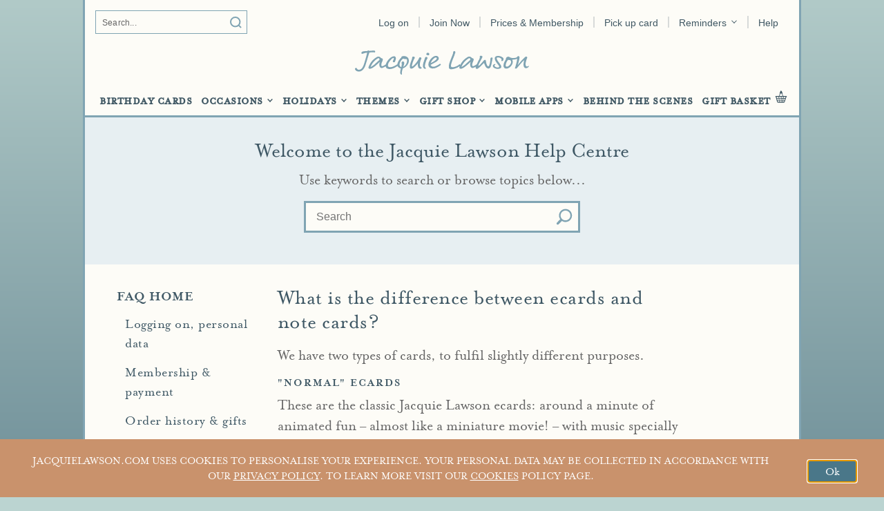

--- FILE ---
content_type: text/html; charset=utf-8
request_url: https://www.jacquielawson.com/faq/3883
body_size: 36436
content:
<!DOCTYPE HTML PUBLIC "-//W3C//DTD HTML 4.01 Transitional//EN" "http://www.w3.org/TR/html4/loose.dtd">
<html lang="en-GB">
    <!-- hybrid column page with blocks -->
<head>
<meta name="agmips" content="jl-web-dc3-c702" />

    <link rel="icon" href="https://www.jacquielawson.com/favicon-light.png" type="image/x-icon" media="(prefers-color-scheme: light)" />
<link rel="icon" href="https://www.jacquielawson.com/favicon-dark.png" type="image/x-icon" media="(prefers-color-scheme: dark)" />
    <!--[if lt IE 9]>
<script>
     document.createElement('article');
     document.createElement('aside');
     document.createElement('footer');
     document.createElement('header');
     document.createElement('hgroup');
     document.createElement('main');
     document.createElement('mark');
     document.createElement('nav');
     document.createElement('section');
</script>
<![endif]-->
    <script type="text/javascript">
//<![CDATA[
var xd = true;var imghost = "https://ak.jacquielawson.com";var vimghost = "https://ak.jacquielawson.com/v/15269";var imgbase = "jl";var fimgbase = "jl";var ahost = "https://www.jacquielawson.com";var khost = "https://www.jacquielawson.com";var shost = "https://www.jacquielawson.com";var countrycode = "US";var sourcecode = "jl";
//]]>
</script>
<script type="text/javascript" src="https://ak.jacquielawson.com/js/cart/cookie_cart.js"></script>
<script type="text/javascript" src="https://ak.jacquielawson.com/js/jquery/jquery-1.10.2.min.js"></script>
<script type="text/javascript" src="https://ak.jacquielawson.com/js/jquery/common.min.js"></script>
<script type="text/javascript" src="https://ak.jacquielawson.com/js/jquery/jl/common.min.js"></script>
<script id="app_env_json" type="application/json">
    {"customer": {"is_auto_renew_on": false, "membership_enddate": "", "has_birthday_reminders": false, "is_affiliated_account": false, "owns_bundle": false}, "missed_events": [], "today_birthdays": [], "next_week_birthdays": [], "next_day_birthdays": [], "next_3_birthdays": [], "sso_config": {"google": {"client_id": "1010227283389-kl31oughb57iomf3f0h48s21tli2f1ru.apps.googleusercontent.com", "label": "Google", "flow": "Google Sign-in"}, "apple": {"web_service_id": "com.jacquielawson.web.signin", "label": "Apple", "flow": "Sign in with Apple"}}, "shost": "https://www.jacquielawson.com", "is_signed_in": 0, "jl_wombat_signin_flag": true}
</script>
<script type="text/javascript" data-key="app-variables">
    window.app_env = JSON.parse(document.getElementById('app_env_json').textContent);
</script>
<!-- !TODO JL3P: Add payment host condition -->
    <script src="https://accounts.google.com/gsi/client"></script>
    <script type="text/javascript" src="https://appleid.cdn-apple.com/appleauth/static/jsapi/appleid/1/en_US/appleid.auth.js"></script>
<link rel="stylesheet" href="https://ak.jacquielawson.com/jl/assets/css/build/jl-main.css" />
<script src="https://ak.jacquielawson.com/jl/assets/js/build/jl-main-bundle.js"></script>
    
<script type="text/javascript" src="https://ak.jacquielawson.com/js/jquery/jl/faq.min.js"></script>
<script type="text/javascript" src="//code.jquery.com/ui/1.11.1/jquery-ui.js"></script>

    <link rel="stylesheet" type="text/css" href="https://ak.jacquielawson.com/js/jl/carousels/slick-accessible/slick/slick.min.css"/>
<link rel="stylesheet" type="text/css" href="https://ak.jacquielawson.com/js/jl/carousels/slick-accessible/slick/accessible-slick-theme.min.css"/>
<script type="text/javascript" src="https://ak.jacquielawson.com/js/jl/carousels/slick-accessible/slick/slick.min.js"></script>
<script type="text/javascript" src="https://ak.jacquielawson.com/js/jl/carousels.js"></script>
<!-- seo data block -->
        <title>Jacquie Lawson Greeting Cards and Animated Ecards</title>

        <link rel="canonical" href="/faq/3883">

<!--Static meta fields-->
<meta http-equiv="Content-Type" content="text/html; charset=UTF-8">
<!--Google Sitemap Verification-->
<meta name="verify-v1" content="laze2ga/BZtPD9xxQzDOt3uNsARRumqsjWdPRxUUkx8=" />
<!-- bing Site Ownership Verification Tags-->
<meta name="msvalidate.01" content="857E33F3B1F55D3E69979B58AC126614" />


    <!-- Marketing tags and pixels here -->
        
<script type="text/javascript">
window.addEventListener("load", function () {
  if (typeof window._uxa !== "undefined") {
    if (AGCookie.getCookieValue('customer', 'email') !== null) {
      window._uxa.push(['trackPageEvent', '@user-identifier@' + AGCookie.getCookieValue('customer', 'email')]);
    }
  }
});
</script>
    <!-- End of Marketing tags and pixels -->
<script type="text/javascript">var cust_seg_events = [];
var cust_ck_name = 'customer';
var useg_ck_name = 'useg';
var mcs_ck_name = 'mc_s';
var mcp_ck_name = 'mc_p';</script>
<script type="text/javascript" src="https://ak.jacquielawson.com/js/uut.js"></script>
<script type="text/javascript">
//-- Tealium Tag Manager --//
// Universal Data Object (UDO)
var utag_data = { 
"page_type" : "miscellaneous"
,"page_sub_type" : "not-used"
,"page_name" : "https://www.jacquielawson.com/faq/3883"
,"page_referrer_url" : "not-used"
,"product_id" : ""
,"customer_id" : ""
,"customer_email" : ""
,"customer_visitor_status" : "returning"
,"customer_member_status" : "afu_not_identified"
,"test_segment" : "A"
,"customer_segment" : "not-used"
,"nikola_segment" : "not-used"
,"is_us_ip" : "True"
 };
// Universal Tag (UTAG)
(function(a,b,c,d) {
a='//tags.tiqcdn.com/utag/aginteractive/main/prod/utag.js';
b=document;c='script';d=b.createElement(c);d.src=a;
d.type='text/java'+c;d.async=true;a=b.getElementsByTagName(c)[0];
a.parentNode.insertBefore(d,a);
})();
</script>

<script>(window.BOOMR_mq=window.BOOMR_mq||[]).push(["addVar",{"rua.upush":"false","rua.cpush":"true","rua.upre":"false","rua.cpre":"true","rua.uprl":"false","rua.cprl":"false","rua.cprf":"false","rua.trans":"SJ-3dde54b6-ad40-41cb-9b32-e09e0abf87ce","rua.cook":"false","rua.ims":"false","rua.ufprl":"false","rua.cfprl":"false","rua.isuxp":"false","rua.texp":"norulematch","rua.ceh":"false","rua.ueh":"false","rua.ieh.st":"0"}]);</script>
                              <script>!function(e){var n="https://s.go-mpulse.net/boomerang/";if("False"=="True")e.BOOMR_config=e.BOOMR_config||{},e.BOOMR_config.PageParams=e.BOOMR_config.PageParams||{},e.BOOMR_config.PageParams.pci=!0,n="https://s2.go-mpulse.net/boomerang/";if(window.BOOMR_API_key="6T2YV-4ZR97-9QKHW-KUW7P-D6F3S",function(){function e(){if(!o){var e=document.createElement("script");e.id="boomr-scr-as",e.src=window.BOOMR.url,e.async=!0,i.parentNode.appendChild(e),o=!0}}function t(e){o=!0;var n,t,a,r,d=document,O=window;if(window.BOOMR.snippetMethod=e?"if":"i",t=function(e,n){var t=d.createElement("script");t.id=n||"boomr-if-as",t.src=window.BOOMR.url,BOOMR_lstart=(new Date).getTime(),e=e||d.body,e.appendChild(t)},!window.addEventListener&&window.attachEvent&&navigator.userAgent.match(/MSIE [67]\./))return window.BOOMR.snippetMethod="s",void t(i.parentNode,"boomr-async");a=document.createElement("IFRAME"),a.src="about:blank",a.title="",a.role="presentation",a.loading="eager",r=(a.frameElement||a).style,r.width=0,r.height=0,r.border=0,r.display="none",i.parentNode.appendChild(a);try{O=a.contentWindow,d=O.document.open()}catch(_){n=document.domain,a.src="javascript:var d=document.open();d.domain='"+n+"';void(0);",O=a.contentWindow,d=O.document.open()}if(n)d._boomrl=function(){this.domain=n,t()},d.write("<bo"+"dy onload='document._boomrl();'>");else if(O._boomrl=function(){t()},O.addEventListener)O.addEventListener("load",O._boomrl,!1);else if(O.attachEvent)O.attachEvent("onload",O._boomrl);d.close()}function a(e){window.BOOMR_onload=e&&e.timeStamp||(new Date).getTime()}if(!window.BOOMR||!window.BOOMR.version&&!window.BOOMR.snippetExecuted){window.BOOMR=window.BOOMR||{},window.BOOMR.snippetStart=(new Date).getTime(),window.BOOMR.snippetExecuted=!0,window.BOOMR.snippetVersion=12,window.BOOMR.url=n+"6T2YV-4ZR97-9QKHW-KUW7P-D6F3S";var i=document.currentScript||document.getElementsByTagName("script")[0],o=!1,r=document.createElement("link");if(r.relList&&"function"==typeof r.relList.supports&&r.relList.supports("preload")&&"as"in r)window.BOOMR.snippetMethod="p",r.href=window.BOOMR.url,r.rel="preload",r.as="script",r.addEventListener("load",e),r.addEventListener("error",function(){t(!0)}),setTimeout(function(){if(!o)t(!0)},3e3),BOOMR_lstart=(new Date).getTime(),i.parentNode.appendChild(r);else t(!1);if(window.addEventListener)window.addEventListener("load",a,!1);else if(window.attachEvent)window.attachEvent("onload",a)}}(),"".length>0)if(e&&"performance"in e&&e.performance&&"function"==typeof e.performance.setResourceTimingBufferSize)e.performance.setResourceTimingBufferSize();!function(){if(BOOMR=e.BOOMR||{},BOOMR.plugins=BOOMR.plugins||{},!BOOMR.plugins.AK){var n="true"=="true"?1:0,t="",a="clqajiyx2kaoy2luyczq-f-68c23622a-clientnsv4-s.akamaihd.net",i="false"=="true"?2:1,o={"ak.v":"39","ak.cp":"164295","ak.ai":parseInt("196639",10),"ak.ol":"0","ak.cr":8,"ak.ipv":4,"ak.proto":"h2","ak.rid":"7c559030","ak.r":47358,"ak.a2":n,"ak.m":"a","ak.n":"essl","ak.bpcip":"18.224.4.0","ak.cport":58766,"ak.gh":"23.208.24.243","ak.quicv":"","ak.tlsv":"tls1.3","ak.0rtt":"","ak.0rtt.ed":"","ak.csrc":"-","ak.acc":"","ak.t":"1769259187","ak.ak":"hOBiQwZUYzCg5VSAfCLimQ==uNrpHXyi7qsBDdTlN0h0HXaSsdhgR1DzbuwAB37O3svvnFWx/2hZcw7WwnWvENI0UFVPlJLi7zXeZ/eSmHsyxJqfGMB44Nk/eFJ+ZstqQ+v9UECctP94PtNIYwL/iw/[base64]/BUGWNGjGcpaYrWAUeUdSwElZumlrdaqVnYxXAPoWUFKqFnffU4Mfx/aY=","ak.pv":"32","ak.dpoabenc":"","ak.tf":i};if(""!==t)o["ak.ruds"]=t;var r={i:!1,av:function(n){var t="http.initiator";if(n&&(!n[t]||"spa_hard"===n[t]))o["ak.feo"]=void 0!==e.aFeoApplied?1:0,BOOMR.addVar(o)},rv:function(){var e=["ak.bpcip","ak.cport","ak.cr","ak.csrc","ak.gh","ak.ipv","ak.m","ak.n","ak.ol","ak.proto","ak.quicv","ak.tlsv","ak.0rtt","ak.0rtt.ed","ak.r","ak.acc","ak.t","ak.tf"];BOOMR.removeVar(e)}};BOOMR.plugins.AK={akVars:o,akDNSPreFetchDomain:a,init:function(){if(!r.i){var e=BOOMR.subscribe;e("before_beacon",r.av,null,null),e("onbeacon",r.rv,null,null),r.i=!0}return this},is_complete:function(){return!0}}}}()}(window);</script></head>
<body>
<!-- header reference block -->
<script type="text/javascript" src="https://ak.jacquielawson.com/js/jl/modal.js"></script>
<script type="text/javascript" src="https://ak.jacquielawson.com/js/jquery/jl/modal.js"></script>
<script type="text/javascript" src="https://ak.jacquielawson.com/js/jl/utils.js"></script>
<script type="text/javascript" src="https://ak.jacquielawson.com/js/jquery/jl/login.min.js"></script>
<script type="text/javascript" src="https://ak.jacquielawson.com/js/jquery/jl/dropdowns.js"></script>
<script type="text/javascript" src="https://ak.jacquielawson.com/js/jquery/jl/gift_basket_header.js"></script>
<script type="text/javascript" src="https://ak.jacquielawson.com/js/jl/mmenu/jquery.mmenu.min.all.js"></script>
<script type="text/javascript" src="https://ak.jacquielawson.com/js/jquery/jl/jlmobilemenu.js"></script>

<script>
  var constKey = "key_fElgYveP7UBjamDA";
  var constUrl = "https://cnstrc.com/js/cust/jacquie-lawson_4oSPxA.js";
  var constServiceUrl = "https://pwcdauseo-zone.cnstrc.com";
</script>

<script type="text/javascript" src="https://ak.jacquielawson.com/js/ag_utils.js"></script>
<script type="text/javascript" src="https://ak.jacquielawson.com/js/jquery/jl/search.js"></script>
<script type="text/javascript" src="https://ak.jacquielawson.com/js/jquery/jl/reminders.js"></script>

<div id="skip-links">
  <a href="#navigation">Skip to navigation</a>
  <a href="#page">Skip to content</a>
</div>
<div class="hat">
  <div class="hat__wrapper">
    <div id="hat-inject" class="hat__content">
    </div>
  </div>
</div>
<header id="desktop-header" class="header hidden-sm">
  <div class="container">
    <div class="header__inner">
      <div class="header__top">
<form id="search-form" class="search-form" action="/search" method="get" role="search" autocomplete="off">
<label for="search-input"><span class="sr-only">Type your search text here</span>
    <input type="search" name="q" id="search-input" placeholder="Search...">
</label>
<button type="submit" value="Submit search"><span class="sr-only">Submit search</span></button>
</form>
<nav id="header-buttons" aria-label="members">
  <ul class="top-menu">






        <li class="--has-lightbox --reveal-on-click">
        <span class="lightbox-clickable-backdrop"></span>
            <button class='mimic-a' href="javascript:void(0)" aria-expanded="false" aria-controls="signin-floating">
            Log on
            </button>
            <div id="signin-floating" class="menu-lightbox" aria-hidden="true">
<script src="https://www.google.com/recaptcha/api.js" async defer></script>
<script>
    var isRecaptcha = true;
    function onClickRecaptcha(token) {
        $('#r_token').val(token);
        doLogIn();
    }
</script>
<script>
    document.addEventListener("DOMContentLoaded", function() {
        if (document.getElementById("iscookie")) {
            document.getElementById("iscookie").value = navigator.cookieEnabled;
        }
    });
</script>
<script type="text/javascript" src="https://ak.jacquielawson.com/js/jl/loginlightbox.js"></script>
<img class="header-dropdown-arrow" src="https://ak.jacquielawson.com/product/siteassets/general/3524670/image.png" alt="dropdown arrow"/>
<div id="sign-in-lightbox" class="sign-in-lightbox">
    <p id="logon-errors" class="sr-only"  role="alert"></p>
    <p class="submenu-header sign-in-lightbox-title">Log on</p>
<div class="form-error u-bg-error-background u-text-error-color u-p-medium u-mb-medium" aria-hidden="true" aria-live="polite" role="alert" style="display: none;">
    <svg width="20" height="20" viewBox="0 0 20 20" fill="none" xmlns="http://www.w3.org/2000/svg" class="u-flex-shrink-0 u-mr-small u-mt-smaller">
        <path d="M10 20C4.477 20 0 15.523 0 10C0 4.478 4.477 0 10 0C15.523 0 20 4.478 20 10C20 15.523 15.523 20 10 20ZM10 5C9.73478 5 9.48043 5.10536 9.29289 5.29289C9.10536 5.48043 9 5.73478 9 6V11C9 11.2652 9.10536 11.5196 9.29289 11.7071C9.48043 11.8946 9.73478 12 10 12C10.2652 12 10.5196 11.8946 10.7071 11.7071C10.8946 11.5196 11 11.2652 11 11V6C11 5.73478 10.8946 5.48043 10.7071 5.29289C10.5196 5.10536 10.2652 5 10 5ZM10 15C10.2652 15 10.5196 14.8946 10.7071 14.7071C10.8946 14.5196 11 14.2652 11 14C11 13.7348 10.8946 13.4804 10.7071 13.2929C10.5196 13.1054 10.2652 13 10 13C9.73478 13 9.48043 13.1054 9.29289 13.2929C9.10536 13.4804 9 13.7348 9 14C9 14.2652 9.10536 14.5196 9.29289 14.7071C9.48043 14.8946 9.73478 15 10 15Z" fill="currentColor"/>
    </svg>
    <span class="form-error__text"></span>
</div>
    <div id="sign-in-lightbox-form">
        <form method="POST" id="lightbox-form-inputs" action="https://www.jacquielawson.com/signin" data-form-type="signin" data-ajax="true">
            <div id="lightbox-form-signin">
                <div id="fli-email">
                    <label for="lightbox-email" class="login-labels u-text-left">Email Address:</label>
                    <input id="lightbox-email" type="email" name="email" maxlength="150" aria-required="true"/>
                    <p id="lightbox-email-error" class="lightbox-errors error u-text-center" style="display:none;" ></p>
                    <input type="hidden" id="r_token" name="r_token" value="">
                </div>
                <div id="fli-password">
                    <label for="lightbox-password" class="login-labels u-text-left">Password:</label>
                    <div class="password-container u-position-relative">
                        <button type="button" aria-expanded="false" class="toggle-password-logon u-position-absolute u-border-none u-text-decoration-none" aria-haspopup="true">Show<span class="sr-only">password</span></button>
                        <input id="lightbox-password" type="password" name="password" maxlength="32" aria-required="true"/>
                       <p id="lightbox-password-error" class="lightbox-errors error u-text-center" style="display:none;"></p>
                    </div>
                </div>
                <div id="fli-forgot">
                    <div id="lightbox-login-forgot" class="lightbox-login-forgot">
                        <a href="https://www.jacquielawson.com/forgot" id="submit-forgot" class="forgotten-link u-text-decoration-underline">Forgotten your password?</a>
                    </div>
                </div>
                <div id="lightbox-signin-rememberme" class="u-display-flex">
                    <input id="autologin-lightbox" class="autologin-checkbox" type="checkbox" name="autologin" value="1"/>
                    <label for="autologin-lightbox" class="autologin-checkbox-label u-text-left">Log on automatically on future visits</label>
                </div>
            </div>
            <div id="lightbox-login-options">
                <div id='recaptcha' class="g-recaptcha"
                data-sitekey="6LdndsEZAAAAADntzf9Ev9HSWlQM6Ul10b1t5sN5"
                data-callback="onClickRecaptcha"
                data-size="invisible"></div>
                <script>
                    function submitClickCaptcha(e){
                        e.preventDefault();
                        grecaptcha.execute();
                    }
                </script>
                <button type="submit" id="lightbox-submit-login" class="button" value="Log On"  name="btnlogin" onclick="submitClickCaptcha(event)">Log on</button>
            </div>

    <div class="text-divider u-mv-medium">
        <span>OR</span>
    </div>

    <div class="sso-auth__wrapper u-display-flex u-align-items-center u-justify-content-center u-flex-wrap u-gap-medium">
        <button
            class="button-3rd-party u-flex-grow-1 sso-auth__trigger"
            type="submit"
            name="sso_provider__button"
            value="google"
            aria-label="Continue with Google"
        >
<svg width="30" height="30" viewBox="0 0 30 30" fill="none" xmlns="http://www.w3.org/2000/svg">
    <path d="M26.8486 12.6633H25.8753V12.6132H15.0003V17.4465H21.8292C20.833 20.2601 18.1559 22.2799 15.0003 22.2799C10.9965 22.2799 7.75033 19.0337 7.75033 15.0299C7.75033 11.0261 10.9965 7.77987 15.0003 7.77987C16.8485 7.77987 18.5299 8.47707 19.8101 9.61593L23.2279 6.19816C21.0698 4.18689 18.1831 2.94653 15.0003 2.94653C8.3273 2.94653 2.91699 8.35685 2.91699 15.0299C2.91699 21.7029 8.3273 27.1132 15.0003 27.1132C21.6733 27.1132 27.0837 21.7029 27.0837 15.0299C27.0837 14.2197 27.0003 13.4288 26.8486 12.6633Z" fill="#FFC107"/>
    <path d="M4.30957 9.40568L8.27955 12.3172C9.35376 9.65762 11.9553 7.77987 14.9997 7.77987C16.8478 7.77987 18.5292 8.47707 19.8095 9.61593L23.2272 6.19816C21.0692 4.18689 18.1824 2.94653 14.9997 2.94653C10.3585 2.94653 6.33353 5.5668 4.30957 9.40568Z" fill="#FF3D00"/>
    <path d="M15.0004 27.113C18.1215 27.113 20.9574 25.9186 23.1016 23.9762L19.3618 20.8116C18.1079 21.7652 16.5757 22.281 15.0004 22.2797C11.8575 22.2797 9.18887 20.2757 8.18354 17.479L4.24316 20.5149C6.24296 24.4281 10.3042 27.113 15.0004 27.113Z" fill="#4CAF50"/>
    <path d="M26.8483 12.6632H25.875V12.613H15V17.4464H21.8289C21.3523 18.7855 20.4939 19.9556 19.3597 20.8122L19.3615 20.811L23.1013 23.9756C22.8366 24.2161 27.0833 21.0714 27.0833 15.0297C27.0833 14.2195 27 13.4287 26.8483 12.6632Z" fill="#1976D2"/>
</svg>

            <span>Log on with Google</span>
        </button>
        <button
            class="button-3rd-party u-flex-grow-1 sso-auth__trigger"
            type="submit"
            name="sso_provider__button"
            value="apple"
            aria-label="Continue with Apple"
        >
<svg width="22" height="25" viewBox="0 0 22 25" fill="none" xmlns="http://www.w3.org/2000/svg">
    <path d="M17.7332 23.0698C16.4266 24.3365 14.9999 24.1365 13.6266 23.5365C12.1732 22.9231 10.8399 22.8965 9.30656 23.5365C7.38656 24.3631 6.37323 24.1231 5.22656 23.0698C-1.28011 16.3631 -0.320107 6.14979 7.06656 5.77645C8.86656 5.86979 10.1199 6.76312 11.1732 6.84312C12.7466 6.52312 14.2532 5.60312 15.9332 5.72312C17.9466 5.88312 19.4666 6.68312 20.4666 8.12312C16.3066 10.6165 17.2932 16.0965 21.1066 17.6298C20.3466 19.6298 19.3599 21.6165 17.7199 23.0831L17.7332 23.0698ZM11.0399 5.69645C10.8399 2.72312 13.2532 0.269785 16.0266 0.0297852C16.4132 3.46979 12.9066 6.02979 11.0399 5.69645Z" fill="black"/>
</svg>

            <span>Log on with Apple</span>
        </button>
    </div>

            <div id="lightbox-join-wrapper"  class="u-display-flex u-mt-small">
                <span class="not-member u-text-right">Not a member?</span><a class="sign-up-link u-text-decoration-underline" href="/join">Sign up now</a>
            </div>
            <input type="hidden" id="iscookie" name="iscookie" value="">
        </form>
    </div>
</div>

            </div>
        </li>





        <li>
        <a href="https://www.jacquielawson.com/join" id="join-link"
            class="highlight-button">
            Join Now
        </a>
        </li>




        <li>
        <a href="https://www.jacquielawson.com/prices-membership" id=""
            class="None">
            Prices &amp; Membership
        </a>
        </li>




        <li>
        <a href="https://www.jacquielawson.com/pickup" id="pickup-link"
            class="None">
            Pick up card
        </a>
        </li>





        <li class="--has-lightbox --has-arrow">
        <a href="https://www.jacquielawson.com/signin" id="" >
            <span id="navigation-notification-badge" class="--hidden">3</span>
            Reminders
        </a>
        <button type="button" aria-expanded="false" aria-label="reminders dropdown" aria-controls="reminders-floating">
        </button>
        <div id="reminders-floating" class="menu-lightbox" aria-hidden="true">
<img class="header-dropdown-arrow" src="https://ak.jacquielawson.com/product/siteassets/general/3524670/image.png" alt="dropdown arrow"/>
<div id="header-reminder-wrapper">
  <div id="reminders-wrapper">
    <div class="reminders-current-date-wrapper">
      <span id="reminders-label">Reminders <span id="inner-notification-badge" class="--hidden">3</span></span>
      <span id="reminders-current-date"></span>
    </div>
    <div class="reminders-widget-divider"></div>
    <div class="reminders-heading-wrapper">
      <p class="reminders-title">Upcoming Holidays</p>
    </div>
    <ul id="reminders-holidays" class="clearfix" aria-label="Upcoming Holidays reminder">
    </ul>
    <ul id="no-reminders-holidays" class="clearfix" aria-label="You have no Upcoming Holidays" style="display:none;">
      <li><p class="reminders-content">You have no events</p></li>
    </ul>
    <div class="reminders-widget-divider"></div>
    <div class="reminders-heading-wrapper">
      <p class="reminders-title">Upcoming Birthdays</p>
    </div>
    <ul id="reminders-birthdays" class="clearfix" aria-label="Upcoming Birthdays reminder">
    </ul>
    <ul id="no-reminders-birthdays" class="clearfix" aria-label="You have no Upcoming Birthdays" style="display:none;">
      <li><p class="reminders-content"></p></li>
    </ul>
      <a class="banner-reminders-cta button" href="https://www.jacquielawson.com/signin">Sign in</a>
  </div>
</div>
        </div>
        </li>



        <li>
        <a href="https://www.jacquielawson.com/faq" id=""
            class="None">
            Help
        </a>
        </li>




  </ul>
</nav>

      </div>
      <div class="header__logo">
        <a href="https://www.jacquielawson.com" aria-label="Jacquie Lawson logo, home">
<svg aria-label="Jacquie Lawson Logo" role="img" id="Layer_1" data-name="Layer 1" xmlns="http://www.w3.org/2000/svg" viewBox="0 0 673.21 93.54"><defs><style>.d{fill:#80a4b3;}</style></defs><g id="a"/><g id="b"><g id="c"><g><path class="d" d="M0,70.84c.69-1.53,1.87-2.47,3.35-3.14,.97-.44,1.76-.26,2.51,.4,.82,.71,1.44,1.59,1.93,2.58,1.39,2.82,5.05,4.7,8.11,4.28,6.31-.86,10.68-4.58,13.85-9.94,3.05-5.16,4.94-10.85,6.6-16.59,2.5-8.6,5.2-17.14,7.5-25.8,1.13-4.23,2.16-8.49,2.93-12.81,.13-.74,.18-1.07-.83-.96-5.23,.59-10.34,1.64-15.23,3.68-.56,.23-1.15,.41-1.74,.53-2.95,.59-4.92-1.73-3.95-4.65,.66-1.98,2.03-3.27,3.91-3.96,2.92-1.06,5.99-1.38,9.05-1.6,3.14-.23,6.29-.33,9.44-.47,.4-.02,.68-.07,.94-.48C49.6,0,50.44-.3,52.6,.24c.59,.15,1.27,.24,1.68,.68,1.09,1.19,2.4,1.05,3.68,.71,2.35-.62,4.75-.45,7.13-.61,2.73-.18,5.46-.19,8.2-.24,.64-.01,1.29,.06,1.92,.19,1.25,.25,2.37,.83,2.7,2.19,.37,1.49,.13,2.94-.8,4.21-.48,.65-1.2,.43-1.81,.34-3.02-.43-6.06-.53-9.09-.38-3.3,.16-6.59,.45-9.88,.64-.61,.03-.75,.37-.89,.84-2.12,6.81-4.3,13.6-6.36,20.43-3.01,9.98-5.77,20.05-9.19,29.9-2.02,5.81-4.97,11.12-9.28,15.49-3.25,3.3-6.97,5.94-11.58,6.84-5.71,1.11-10.94-.09-15.56-3.76-1.62-1.29-2.62-3.09-3.46-4.97v-1.87Z"/><path class="d" d="M208.11,36.67c-.66-4.79-2.77-8.69-6.78-11.37-3.68-2.46-7.81-3.34-12.11-3.52-2.1-.09-4.18,.04-6.16,.88-2.03,.87-3.66,2.08-3.94,4.54-.06,.44-.38,.66-.65,.92-2.92,2.8-5.49,5.93-7.73,9.32-3.17,4.79-5.94,9.78-6.7,15.66-.06,.39-.26,.61-.57,.81-6.24,3.96-12.56,7.76-19.71,9.8-3.54,1-7.14,1.49-10.81,.83-3.32-.59-5.59-3.04-5.53-6.13,.08-3.9,.97-7.63,2.96-11.01,3.22-5.45,7.04-10.43,11.73-14.65,1.66-1.49,3.44-2.83,5.66-3.37,1.66-.41,2.69,.47,2.58,2.21-.09,1.33-.48,2.58-1.03,3.8-.89,1.98-2.04,3.83-2.72,5.9-.55,1.69-.15,2.81,1.28,3.81,1.68,1.16,3.46,.86,5.26,.33,.68-.19,1.09-.58,1.39-1.25,1.41-3.2,2.44-6.52,3.16-9.96,.41-1.91,.64-3.82,.23-5.77-.77-3.63-3.32-5.76-6.95-5.76-2.88,0-5.54,.88-8.08,2.16-5.62,2.83-10.25,6.95-14.16,11.92-4.07,5.17-7.67,10.64-9.39,17.18-.08,.29-.27,.46-.49,.6-3.66,2.22-7.3,4.47-11.29,6.08-.86,.34-1.73,.57-2.66,.36-2.02-.45-3.07-1.89-3.1-4.41-.06-4.15,1.37-7.92,2.84-11.68,1.03-2.66,2.58-5.09,3.01-8.01,.5-3.36,0-4.57-3-6.1-.87-.44-1.79-.7-2.73-.75-.71-.03-1.09-.37-1.47-.89-3.56-4.87-10.31-7.04-16.04-3.49-5.05,3.14-9.9,6.53-14.21,10.68-7.33,7.05-12.56,15.55-16.57,24.91-.59,1.35-1.05,2.76-1.29,4.22-.42,2.51,.74,4.6,3.02,5.32,1.36,.43,2.77,.49,4.16,.22,4.05-.77,7.55-2.83,10.92-5.09,8.44-5.63,15.9-12.5,23.23-19.53,.66-.62,1.21-1.39,2.22-1.93-.1,.36-.13,.51-.18,.64-1.5,4.79-2.04,9.66-.98,14.61,.78,3.64,2.37,6.75,6.13,8.03,2.22,.75,4.35,.26,6.46-.53,3.73-1.39,7.22-3.28,10.63-5.32,.6-.36,.84-.43,1.01,.45,.66,3.35,2.52,5.86,5.44,7.54,2.5,1.43,5.22,2.09,8.06,2.17,7.88,.24,15.14-2.08,22.04-5.76,3.47-1.85,6.8-3.95,10.11-6.06,.07,.06,.1,.08,.12,.11,2.34,5.52,6.55,8.48,12.26,9.4,.65,.11,.59,.44,.45,.91-1.16,3.99-2.04,8.04-2.3,12.22-.14,2.33-.3,4.66,.35,6.95,.57,2,1.78,3.33,3.82,3.71,1.82,.32,2.6-.52,2.3-2.36-.24-1.5-.43-3-.37-4.52,.21-5.83,2.09-11.27,3.69-16.78,.1-.36,.35-.53,.72-.64,6.61-2.11,11.82-6.3,16.05-11.78,4.67-6.06,7.52-12.77,6.44-20.73Zm-113.29-1.55c.07,.86-.51,1.71-1.51,2.57-1.88,1.63-3.42,3.67-5.41,5.18-4.68,3.56-8.35,8.28-12.98,11.89-3.69,2.88-7.43,5.68-11.48,8-.69,.41-1.57,1.12-2.29,.36-.68-.72,.12-1.53,.44-2.22,3.8-8.21,8.83-15.51,15.45-21.61,3.25-3.01,6.72-5.72,10.53-7.93,.6-.34,1.24-.62,1.87-.86,2.95-1.08,5.56,.94,5.37,4.61Zm103.34,17.41c-2.42,4.27-5.56,7.87-9.78,10.37-.4,.22-.8,.44-1.45,.79,.94-3,1.83-5.72,2.63-8.46,.77-2.65,1.4-5.36,.73-8.14-.95-3.97-5.3-5.65-8.15-3.12-1.37,1.22-2.08,2.68-1.75,4.73,.82,5.12,.54,10.21-1.03,15.2-.27,.87-.64,.72-1.24,.48-4.03-1.66-6.34-5.99-5.78-10.46,.82-6.46,3.77-11.82,7.78-16.69,1.45-1.76,3.05-3.36,4.76-4.86,.41-.35,.8-.71,1.42-.47,4.07,1.58,8.31,1.75,12.58,1.58,1.21-.05,1.65,.45,1.93,1.55,1.55,6.23,.46,12.03-2.65,17.5Z"/><path class="d" d="M331.63,53.6c-.82-1.94-2.43-2.35-4.12-1.19-.45,.3-.88,.61-1.33,.91-5.54,3.65-11.22,7.02-17.59,8.95-3.63,1.1-7.24,1.38-10.78-.34-2.06-1-3.87-2.32-4.8-4.59-.39-.96-.3-1.56,.74-2.12,5.72-3.06,11.4-6.21,17.09-9.32,3.64-1.98,7.1-4.22,9.91-7.37,2.51-2.81,3.98-6.01,3.16-9.89-.91-4.33-5-7.45-9.68-7.58-4.01-.11-7.61,1.23-11.01,3.24-6.23,3.68-10.76,9.06-14.44,15.26-2.9,4.9-4.92,10.11-4.68,15.96,.24,5.56,2.51,9.85,7.58,12.34,3.16,1.54,6.52,1.98,8.49,2.04,4.73,.08,7.88-.63,10.94-1.72,7.18-2.54,13.61-6.48,19.71-11.06,1.35-1.02,1.54-1.76,.81-3.51Zm-37.27-8.23c2.94-6.25,7.12-11.46,12.58-15.57,1.45-1.09,2.99-1.98,4.82-2.27,1.75-.27,3.33,.29,4.1,1.58,.92,1.51,.83,2.92-.35,4.55-1.83,2.53-4.25,4.43-6.71,6.26-2.15,1.61-4.43,3.01-6.78,4.29-2.84,1.56-5.72,3.05-8.79,4.67,.18-1.42,.66-2.47,1.14-3.51Z"/><path class="d" d="M243.7,49.65c-1.65,1.9-3.08,3.59-4.54,5.25-3.92,4.46-7.87,8.89-12.67,12.39-2.47,1.81-5.13,3.23-8.25,3.31-3.15,.08-5.18-1.58-5.79-4.78-.64-3.33-.32-6.66,.33-9.96,1.18-5.97,3.4-11.6,5.57-17.24,1.14-2.96,2.35-5.91,2.83-9.09,.08-.5,.14-1,.15-1.5,.03-2.6,1.19-3.93,3.71-4.14,2.02-.16,3.84,.5,5.4,1.8,1.26,1.05,1.3,2.8,.13,4.65-1.08,1.7-2.13,3.41-2.97,5.25-3.09,6.79-5.49,13.81-7.08,21.13-.3,1.37-.42,2.77-.28,4.18,.16,1.58,1.03,2,2.36,1.15,3.71-2.38,6.8-5.49,9.66-8.83,3.73-4.36,7.48-8.72,10.44-13.69,2.15-3.62,4.33-7.22,5.94-11.15,.86-2.1,4.45-2.61,6.37-.95,1.22,1.06,1.79,2.47,2.1,4.03,.08,.41-.14,.65-.33,.95-3.14,4.85-4.5,10.32-5.3,15.98-.47,3.31-.66,6.64-.27,10,.42,3.61,2.14,6.17,5.45,7.53,.87,.36,1.62,.83,1.66,1.84,.05,1.13-.84,1.61-1.69,1.96-5,2.09-9.47,.65-11.8-4.63-1.62-3.68-1.8-7.59-1.48-11.55,.09-1.18,.21-2.36,.35-3.87Z"/><g><path class="d" d="M532.31,29.91c-.08-1-.3-1.94-1.31-2.41-2.99-1.37-6.9,1.01-7.08,4.38-.16,2.99-.35,5.98-.68,8.95-.69,6.2-1.95,12.26-4.34,18.03-1.19,2.89-3.84,3.45-6.04,1.28-.67-.65-1.24-1.38-1.66-2.21-1.54-2.97-2.64-6.11-3.47-9.36-.72-2.82-.97-5.73-1.38-8.62-.37-2.6-2.3-3.9-4.77-3.25-1.58,.42-2.74,1.45-3.76,2.7-4.64,5.67-9.17,11.44-14.47,16.49-1.25,1.2-2.54,2.34-4.03,3.22-.48,.28-.98,.75-1.56,.34-.55-.38-.45-1.04-.42-1.62,.06-.98,.45-1.89,.86-2.77,3.32-7.12,6.68-14.22,10.56-21.05,1.46-2.58,3.13-5.08,3.96-7.99,.59-2.09-.22-3.89-2.17-4.65-1.92-.75-3.95-.77-5.94-.32-1.32,.3-1.82,1.13-1.56,2.5,.61,3.29-.07,6.33-1.6,9.22-3.58,6.77-7.04,13.61-10.25,20.57-.16,.35-.29,.73-.65,.94-3.88,2.37-7.72,4.83-12,6.41-2.62,.97-4.69-.29-5.24-3.11-.1-.53-.14-1.08-.13-1.62,.1-3.92,1.39-7.55,2.85-11.1,1.31-3.2,3.08-6.24,3.24-9.87,.05-1.05-.08-1.86-.87-2.59-1.45-1.33-3.09-2.28-5.06-2.43-.69-.05-1.1-.32-1.48-.86-3.56-4.92-10.37-7.07-16.12-3.48-5.04,3.15-9.91,6.52-14.2,10.7-5.79,5.64-10.42,12.15-14,19.45-.23,.45-.36,.98-.91,1.44,0-.64,.03-1.11,0-1.57-.07-.84-.24-1.69-1.07-2.04-.87-.38-1.67,.02-2.26,.68-2.54,2.86-5.77,4.66-9.11,6.29-5.76,2.81-11.78,4.51-18.24,4.18-3.13-.17-4.69-1.91-4.69-5.11,0-2.58,.47-5.1,1.07-7.59,1.86-7.73,5.01-14.98,7.92-22.33,2.63-6.63,5.48-13.16,7.48-20.04,.29-.99,.73-1.98,.58-3.06-.3-2.35-1.7-3.66-4.04-3.82-2.27-.15-3.5,.8-4.09,3.29-.48,2-.53,4.07-1.06,6.07-1.18,4.5-3.2,8.65-4.86,12.95-3.09,8.02-6.57,15.89-9.05,24.16-1.55,5.16-2.54,10.4-2.19,15.84,.25,3.97,2.3,6.57,6.06,7.45,1.98,.47,3.99,.46,6.01,.24,3.75-.4,7.4-1.29,10.97-2.47,6.58-2.16,12.9-4.86,18.49-9.11,.29-.12,.34,0,.28,.27-.42,1.25-.87,2.48-1.09,3.8-.5,2.86,.9,4.97,3.68,5.57,1.84,.4,3.62,.19,5.38-.4,4.33-1.41,8.12-3.86,11.79-6.51,7.67-5.57,14.67-11.98,21.46-18.63,.49-.49,.49-.5,1.24-.77-1.7,4.96-2.25,9.98-1.17,15.08,.78,3.64,2.38,6.75,6.15,8.03,2.21,.74,4.34,.25,6.45-.54,2.86-1.07,5.57-2.44,8.4-3.99-.16,.71-.3,1.27-.41,1.83-.75,3.92,1.63,6.86,5.29,6.52,1.15-.11,2.23-.5,3.2-1.15,4.91-3.36,9.38-7.28,13.63-11.46,2.88-2.82,5.56-5.86,8.39-8.74,1.25-1.28,2.03-1.08,2.75,.58,1.03,2.38,1.94,4.81,2.99,7.19,1.51,3.45,3.05,6.88,6.12,9.26,2,1.56,4.16,2.77,6.71,2.92,3.82,.24,7.13-2.06,8.8-6.15,1.46-3.58,2.55-7.31,3.42-11.1,1.37-5.94,2.18-11.99,3.44-17.94,.36-1.66,1.01-3.27,.87-5.02Zm-87.66,7.79c-2.17,2.12-4.18,4.41-6.62,6.23-3.16,2.36-5.61,5.47-8.53,8.08-4.39,3.92-9.13,7.35-14.1,10.45-.51,.32-1.07,.59-1.64,.82-.43,.17-.91,.26-1.27-.16-.33-.38-.15-.82,.04-1.2,.69-1.47,1.36-2.96,2.11-4.39,3.6-6.89,8.14-13.04,13.82-18.27,3.28-3.03,6.78-5.77,10.65-7.97,1.13-.64,2.34-1.12,3.87-1.22,1.12,0,2.54,1.33,3.02,3.04,.56,1.94,.07,3.18-1.36,4.59Z"/><path class="d" d="M672.99,59.99c-.36-.38-.87-.17-1.28,0-1.45,.6-2.81,1.35-4.32,1.8-3.64,1.09-6.11-.31-7.04-4.1-.98-4.03-.31-8.05,.38-12.02,1.01-5.8,2.93-11.33,5.25-16.72,.32-.75,.48-1.47,.21-2.25-.82-2.4-4.58-3.66-6.6-2.22-1.94,1.39-3.66,3.04-5.36,4.7-7.61,7.47-14.7,15.42-21.45,23.71-.94,1.15-1.87,2.29-2.8,3.44-.06-.04-.11-.07-.16-.11,.09-.33,.16-.66,.27-.98,1.7-5.52,3.36-11.05,4.63-16.7,.87-3.82,1.77-7.64,1.69-11.61-.06-3.15-2.19-5.37-4.8-4.88-1.99,.37-3.7,1.4-4.62,3.27-.58,1.17-1.42,1.76-2.48,2.22-1.37,.59-2.8,.96-4.26,1.24-4.25,.8-8.52,.79-12.83,.49-2.8-.19-5.48-.65-7.82-2.44-.9-.69-1.97-1.18-2.99-1.69-5.9-3.02-13.42,1.98-13.16,8.75,.03,.7-.11,1.28-.48,1.86-2.2,3.55-4.25,7.2-5.82,11.09-1.94,4.8-3.14,9.74-2.37,14.99,.63,4.32,3.48,7.48,7.57,8.28,3.21,.62,6.36,.3,9.41-.86,6.94-2.65,11.98-7.57,15.52-14.1,3.23-5.97,4.34-12.17,1.06-18.59-.3-.6-.08-.7,.48-.73,1.36-.06,2.73-.15,4.09-.27,4.51-.44,8.95-1.19,13.21-2.85,1.2-.47,1.25-.48,1.15,.82-.38,5.05-1.47,9.98-2.64,14.88-1.64,6.8-3.8,13.44-5.81,20.12-.27,.89-.1,1.27,.79,1.43,1.79,.34,3.56,.26,5.32-.08,.42-.08,.75-.34,1.03-.68,.89-1.11,1.8-2.21,2.71-3.31,6.15-7.46,12.23-14.99,18.97-21.92,1.83-1.87,3.57-3.83,5.59-5.5,.22-.18,.46-.51,.79-.25,.26,.2,.09,.5,.04,.76-.46,2.36-.97,4.71-1.35,7.09-.77,4.86-1.05,9.75-.1,14.61,.72,3.73,2.52,6.64,6.39,7.73,6.24,1.75,12.1-2.92,13.95-6.99,.21-.47,.43-1,.03-1.42Zm-69.81-11.01c-2.29,5.94-6.16,10.35-11.9,12.98-1.12,.51-2.31,.75-3.52,.89-2.56,.28-4.5-1.51-4.73-4.35-.04-.43,0-.86,0-1.29,0-3.16,.92-6.11,2.11-8.99,1.62-3.92,3.63-7.6,6.16-10.99,.44-.59,.81-.77,1.6-.57,2.24,.55,4.52,1.1,6.86,.58,.48-.11,.76,.19,1.06,.51,3.02,3.25,4.04,6.93,2.38,11.24Z"/><path class="d" d="M551.78,71.59c-5.23-.36-10.68-1.5-15.31-5.2-1.73-1.38-2.91-3.15-3.22-5.45-.75-5.64,4.82-8.45,8.4-8.08,.65,.07,1.18,.39,1.34,1.07,.17,.71-.1,1.32-.67,1.73-.58,.43-1.25,.75-1.81,1.2-.84,.67-1.2,1.54-.89,2.67,.38,1.37,1.12,2.5,2.21,3.31,3.76,2.84,7.98,3.85,12.58,3.04,.82-.14,1.58-.52,2.26-1.06,1.22-.98,1.61-2.33,1.04-3.82-.78-2.05-2.39-3.48-3.65-5.17-3.97-5.31-8.24-10.4-11.11-16.49-1.18-2.5-2.02-5.09-2.2-7.9-.36-5.75,3.35-8.36,6.85-9.43,4-1.23,8.03-.88,12.05-.03,4.37,.93,8.43,2.6,11.88,5.59,1.86,1.61,3.29,3.6,3.22,6.18-.09,3.25-1.66,5.77-4.42,7.42-1,.6-2.12,.77-3.1-.05-.97-.8-1.06-1.89-.77-3.08,.2-.83,.4-1.67,.44-2.52,.06-1.38-.44-2.61-1.42-3.56-3.86-3.74-8.6-5.02-13.73-4.7-2.86,.18-3.92,2.12-3.31,5.17,.63,3.21,2.29,5.9,4.11,8.5,2.94,4.2,6.04,8.29,9.12,12.39,1.76,2.35,3.3,4.85,4.02,7.78,.96,3.9-.2,6.54-3.73,8.34-3.06,1.56-6.35,2.01-10.18,2.14Z"/></g><path class="d" d="M262.78,59.82c.07-5.5,1.34-9.94,2.7-14.35,1.55-5.04,3.61-9.89,5.01-14.98,.09-.34,.17-.68,.26-1.01,.77-3.06,1.9-3.99,4.97-4.22,1.69-.13,3.2,.06,4.09,1.8,.95,1.85,.97,3.62-.35,5.33-2.49,3.23-3.83,7.05-5.12,10.87-1.65,4.92-3.2,9.87-3.8,15.08-.41,3.56-.02,6.84,2.94,9.28,.72,.59,1.02,1.35,.64,2.27-.4,.98-1.21,1.37-2.18,1.42-2.63,.14-4.74-.95-6.33-3.04-2.06-2.71-2.99-5.82-2.85-8.44Z"/><path class="d" d="M281.09,9.17c.9-.11,1.72,.09,2.53,.27,2.43,.54,3.35,1.8,3.63,4.91,.05,.58,.06,1.17,0,1.75-.15,1.66-1.2,2.76-2.8,2.84-2.74,.14-5.23-.84-7.61-2.07-.87-.45-1.11-1.36-.96-2.32,.31-2.02,1.34-3.62,2.86-4.89,.68-.57,1.55-.6,2.35-.5Z"/></g></g></g></svg>
        </a>
      </div>
<nav class="header__nav" id="navigation" aria-label="main site">
  <ul class="main-menu">
        <li class="menu-item">
          <span class="menu-item__link">
            <span class="link-text">Birthday cards</span>
            <a href="/cards/birthday" aria-label="Birthday cards"></a>
          </span>


      </li>
        <li class="menu-item --has-dropdown">
          <span class="menu-item__link">
            <span class="link-text">Occasions</span>
            <a href="https://www.jacquielawson.com/cards" aria-label="Occasions category page"></a>
            <button type="button" aria-label="submenu for Occasions" aria-expanded="false" aria-controls="occasions-submenu"></button>
          </span>


        <div class="menu-item__submenu" aria-hidden="true">
          <div class="submenu">
            <ul class="submenu__menu">
                <li>
                  <a href="https://www.jacquielawson.com/cards/birthday">
                    <span>
                      Happy Birthday
                    </span>
                  </a>
                </li>
                <li>
                  <a href="https://www.jacquielawson.com/cards/thank-you">
                    <span>
                      Thank You
                    </span>
                  </a>
                </li>
                <li>
                  <a href="https://www.jacquielawson.com/cards/thinking-of-you">
                    <span>
                      Thinking of You
                    </span>
                  </a>
                </li>
                <li>
                  <a href="https://www.jacquielawson.com/cards/wedding">
                    <span>
                      Wedding / Anniversary
                    </span>
                  </a>
                </li>
                <li>
                  <a href="https://www.jacquielawson.com/cards/just-saying-hi">
                    <span>
                      Just Saying Hi
                    </span>
                  </a>
                </li>
                <li>
                  <a href="https://www.jacquielawson.com/cards/get-well">
                    <span>
                      Get Well Soon
                    </span>
                  </a>
                </li>
                <li>
                  <a href="https://www.jacquielawson.com/cards/congratulations">
                    <span>
                      Congratulations
                    </span>
                  </a>
                </li>
                <li>
                  <a href="https://www.jacquielawson.com/cards/sympathy">
                    <span>
                      With Sympathy
                    </span>
                  </a>
                </li>
                <li>
                  <a href="https://www.jacquielawson.com/cards/new-baby">
                    <span>
                      New Baby
                    </span>
                  </a>
                </li>
                <li>
                  <a href="https://www.jacquielawson.com/cards/bon-voyage">
                    <span>
                      Bon Voyage
                    </span>
                  </a>
                </li>
                <li>
                  <a href="https://www.jacquielawson.com/cards/new-home">
                    <span>
                      New Home
                    </span>
                  </a>
                </li>
                <li>
                  <a href="https://www.jacquielawson.com/cards/good-luck">
                    <span>
                      Good Luck / Retirement
                    </span>
                  </a>
                </li>
                <li>
                  <a href="https://www.jacquielawson.com/cards/usa-patriotic">
                    <span>
                      US Patriotic
                    </span>
                  </a>
                </li>
                <li>
                  <a href="https://www.jacquielawson.com/cards">
                    <span>
                      View all cards
                    </span>
                  </a>
                </li>
            </ul>
            <div class="submenu__featured-image">
                <a href="https://www.jacquielawson.com/cards/just-saying-hi">
                  <figure>
                    <img src="https://images.contentstack.io/v3/assets/blt11858c7f9090bc6a/bltb60cc17e5d16bd63/6966655ec2b7d90008b8f68a/MRCH.011_FY26_Everday-JL_3561002-January_Header_Feature.jpg"
                      alt="Occasions featured image">
                  </figure>
                  <div class="image-caption">
                    <span>
                      Kick off the new year in style!
                    </span>
                  </div>
                </a>
            </div>
          </div>
        </div>

      </li>
        <li class="menu-item --has-dropdown">
          <span class="menu-item__link">
            <span class="link-text">Holidays</span>
            <a href="https://www.jacquielawson.com/cards" aria-label="Holidays category page"></a>
            <button type="button" aria-label="submenu for Holidays" aria-expanded="false" aria-controls="occasions-submenu"></button>
          </span>


        <div class="menu-item__submenu" aria-hidden="true">
          <div class="submenu">
            <ul class="submenu__menu">
                <li>
                  <a href="https://www.jacquielawson.com/cards/new-year">
                    <span>
                      New Year
                    </span>
                  </a>
                </li>
                <li>
                  <a href="https://www.jacquielawson.com/cards/valentines-day">
                    <span>
                      Valentine&#39;s Day
                    </span>
                  </a>
                </li>
                <li>
                  <a href="https://www.jacquielawson.com/cards/st-patricks-day">
                    <span>
                      St. Patrick&#39;s Day
                    </span>
                  </a>
                </li>
                <li>
                  <a href="https://www.jacquielawson.com/cards/easter">
                    <span>
                      Easter / Spring
                    </span>
                  </a>
                </li>
                <li>
                  <a href="https://www.jacquielawson.com/cards/mothers-day">
                    <span>
                      Mother&#39;s Day
                    </span>
                  </a>
                </li>
                <li>
                  <a href="https://www.jacquielawson.com/cards/fathers-day">
                    <span>
                      Father&#39;s Day
                    </span>
                  </a>
                </li>
                <li>
                  <a href="https://www.jacquielawson.com/cards/summer">
                    <span>
                      Summer
                    </span>
                  </a>
                </li>
                <li>
                  <a href="https://www.jacquielawson.com/cards/canada-day">
                    <span>
                      Canada Day
                    </span>
                  </a>
                </li>
                <li>
                  <a href="https://www.jacquielawson.com/cards/july-4th">
                    <span>
                      July 4th
                    </span>
                  </a>
                </li>
                <li>
                  <a href="https://www.jacquielawson.com/cards/halloween">
                    <span>
                      Halloween
                    </span>
                  </a>
                </li>
                <li>
                  <a href="https://www.jacquielawson.com/cards/thanksgiving">
                    <span>
                      Thanksgiving / Autumn
                    </span>
                  </a>
                </li>
                <li>
                  <a href="https://www.jacquielawson.com/cards/christmas">
                    <span>
                      Christmas / Winter
                    </span>
                  </a>
                </li>
                <li>
                  <a href="https://www.jacquielawson.com/cards">
                    <span>
                      View all cards
                    </span>
                  </a>
                </li>
            </ul>
            <div class="submenu__featured-image">
                <a href="/cards/new-year">
                  <figure>
                    <img src="https://images.contentstack.io/v3/assets/blt11858c7f9090bc6a/blta96ef53e31f476ac/694e8ca2d079137a5f0bd5b6/HC.011_FY26_Seasons-Greetings-JL_3561001_Header_Feature-New_Years.jpg"
                      alt="Holidays featured image">
                  </figure>
                  <div class="image-caption">
                    <span>
                      Celebrate the new year with our stunning ecards!
                    </span>
                  </div>
                </a>
            </div>
          </div>
        </div>

      </li>
        <li class="menu-item --has-dropdown">
          <span class="menu-item__link">
            <span class="link-text">Themes</span>
            <a href="https://www.jacquielawson.com/cards" aria-label="Themes category page"></a>
            <button type="button" aria-label="submenu for Themes" aria-expanded="false" aria-controls="occasions-submenu"></button>
          </span>


        <div class="menu-item__submenu" aria-hidden="true">
          <div class="submenu">
            <ul class="submenu__menu">
                <li>
                  <a href="https://www.jacquielawson.com/cards/notecards">
                    <span>
                      Note Cards
                    </span>
                  </a>
                </li>
                <li>
                  <a href="https://www.jacquielawson.com/cards/invitations">
                    <span>
                      Invitations
                    </span>
                  </a>
                </li>
                <li>
                  <a href="https://www.jacquielawson.com/cards/dog">
                    <span>
                      Dogs
                    </span>
                  </a>
                </li>
                <li>
                  <a href="https://www.jacquielawson.com/cards/cat">
                    <span>
                      Cats
                    </span>
                  </a>
                </li>
                <li>
                  <a href="https://www.jacquielawson.com/cards/games">
                    <span>
                      Games
                    </span>
                  </a>
                </li>
                <li>
                  <a href="https://www.jacquielawson.com/cards/jl-modern">
                    <span>
                      JL Modern
                    </span>
                  </a>
                </li>
                <li>
                  <a href="https://www.jacquielawson.com/cards/quick-wit">
                    <span>
                      Quick Wit
                    </span>
                  </a>
                </li>
                <li>
                  <a href="https://www.jacquielawson.com/cards/tropical-and-nautical">
                    <span>
                      Tropical / Nautical
                    </span>
                  </a>
                </li>
                <li>
                  <a href="https://www.jacquielawson.com/cards/floral">
                    <span>
                      Floral
                    </span>
                  </a>
                </li>
                <li>
                  <a href="https://www.jacquielawson.com/cards/teddy-bear">
                    <span>
                      Teddy Bears
                    </span>
                  </a>
                </li>
                <li>
                  <a href="https://www.jacquielawson.com/cards/birds">
                    <span>
                      Birds
                    </span>
                  </a>
                </li>
                <li>
                  <a href="https://www.jacquielawson.com/cards/cooking">
                    <span>
                      Cooking
                    </span>
                  </a>
                </li>
                <li>
                  <a href="https://www.jacquielawson.com/cards/write-your-own-message">
                    <span>
                      Write Your Own Message
                    </span>
                  </a>
                </li>
                <li>
                  <a href="https://www.jacquielawson.com/cards/bespoke">
                    <span>
                      NEW! Bespoke
                    </span>
                  </a>
                </li>
            </ul>
            <div class="submenu__featured-image">
                <a href="/cards/teddy-bear">
                  <figure>
                    <img src="https://images.contentstack.io/v3/assets/blt11858c7f9090bc6a/blt1855f1f981d62127/655635429f2b992d8dbcabc6/HC.013_FY24_Seasons_Greetings-JL_3477245_Teddy_Bear_Header_Feature_Image.jpg"
                      alt="Themes featured image">
                  </figure>
                  <div class="image-caption">
                    <span>
                      Browse our charming teddy bear collection
                    </span>
                  </div>
                </a>
            </div>
          </div>
        </div>

      </li>
        <li class="menu-item --has-dropdown">
          <span class="menu-item__link">
            <span class="link-text">Gift Shop</span>
            <a href="https://www.jacquielawson.com/gift-shop" aria-label="Gift Shop category page"></a>
            <button type="button" aria-label="submenu for Gift Shop" aria-expanded="false" aria-controls="occasions-submenu"></button>
          </span>


        <div class="menu-item__submenu" aria-hidden="true">
          <div class="submenu">
            <ul class="submenu__menu">
                <li>
                  <a href="https://www.jacquielawson.com/giftsub">
                    <span>
                      Gift Membership
                    </span>
                  </a>
                </li>
                <li>
                  <a href="https://www.jacquielawson.com/digital-gift-cards">
                    <span>
                      Digital Gift Cards
                    </span>
                  </a>
                </li>
                <li>
                  <a href="https://www.jacquielawson.com/advent-calendars">
                    <span>
                      Advent Calendars
                    </span>
                  </a>
                </li>
                <li>
                  <a href="https://www.jacquielawson.com/kitchen">
                    <span>
                      Cottage Kitchen Expansion Pack
                    </span>
                  </a>
                </li>
                <li>
                  <a href="https://www.jacquielawson.com/cottage">
                    <span>
                      Country Cottage
                    </span>
                  </a>
                </li>
                <li>
                  <a href="https://www.jacquielawson.com/gift-shop">
                    <span>
                      View gift shop
                    </span>
                  </a>
                </li>
            </ul>
            <div class="submenu__featured-image">
                <a href="https://www.jacquielawson.com/giftsub">
                  <figure>
                    <img src="https://images.contentstack.io/v3/assets/blt11858c7f9090bc6a/bltd4d12b94286d8448/63a3294ba937a810c29d083e/MRCH.005_FY23_January_Everyday-JL_Gift_Membership_Header_Feature_Image.jpg"
                      alt="Gift Shop featured image">
                  </figure>
                  <div class="image-caption">
                    <span>
                      Gift a Jacquie Lawson membership!
                    </span>
                  </div>
                </a>
            </div>
          </div>
        </div>

      </li>
        <li class="menu-item --has-dropdown">
          <span class="menu-item__link">
            <span class="link-text">Mobile Apps</span>
            <a href="https://www.jacquielawson.com/mobile-apps" aria-label="Mobile Apps category page"></a>
            <button type="button" aria-label="submenu for Mobile Apps" aria-expanded="false" aria-controls="occasions-submenu"></button>
          </span>


        <div class="menu-item__submenu" aria-hidden="true">
          <div class="submenu">
            <ul class="submenu__menu">
                <li>
                  <a href="https://www.jacquielawson.com/ecard-app">
                    <span>
                      Ecards App
                    </span>
                  </a>
                </li>
                <li>
                  <a href="https://www.jacquielawson.com/cottage">
                    <span>
                      Cottage App
                    </span>
                  </a>
                </li>
                <li>
                  <a href="https://www.jacquielawson.com/mobile-apps">
                    <span>
                      View mobile apps
                    </span>
                  </a>
                </li>
            </ul>
            <div class="submenu__featured-image">
                <a href="/ecard-app">
                  <figure>
                    <img src="https://images.contentstack.io/v3/assets/blt11858c7f9090bc6a/blt976c2397ce65b4fc/679933a321aebd11b577da7f/MRCH.003_JacquieLawson.com-JL_Winter_App_Dropdown_Feature.jpg"
                      alt="Mobile Apps featured image">
                  </figure>
                  <div class="image-caption">
                    <span>
                      Send the classiest cards on the web this season! 
                    </span>
                  </div>
                </a>
            </div>
          </div>
        </div>

      </li>
        <li class="menu-item">
          <span class="menu-item__link">
            <span class="link-text">Behind the scenes </span>
            <a href="/news" aria-label="Behind the scenes "></a>
          </span>


      </li>

      <li id="gift_basket_summary_desktop" class="menu-item --has-icon --cart --has-lightbox">
        <span class="menu-item__link">
          <span class="link-text">Gift Basket</span>
          <a href="https://www.jacquielawson.com/giftbasket/summary" aria-label="Gift Basket page"></a>
          <button class="mimic-a" aria-label="gift basket summary, empty"
            aria-expanded="false" aria-controls="basket-floating">
            <span class="menu-item__icon">
              <span class="basket-counter" id="basket-count" aria-hidden="true"></span>
            </span>
          </button>
        </span>
        <div id="basket-floating" class="menu-lightbox" aria-hidden="true">
<div id="gift_basket_wrapper" class="dropdown-menu dropdown submenu">
    <div id="gift_basket_summary_dropdown" class="basket-summary">
        <p class="basket-title u-ph u-pv-medium u-m-none">
            <span id="gift-basket-title" data-summary-title="Gift Basket Summary" data-empty-title="Gift Basket">
                Gift Basket
            </span>
            <button id="basket-close" class="close dropdown-close" type="button" aria-label="Close basket">
                <img src="https://ak.jacquielawson.com/product/siteassets/general/3525571/image.png" alt="close" style="width: 36px; height: 36px;">
            </button>
        </p>
        <div id="basket-content">
            <div id="gift-basket-empty" class="basket-empty u-ph">
                <p class="gift-basket-empty-msg">
                    There's nothing in your basket!
                </p>
                <p id="gift-basket-empty-msg-extra">
                    Click "Add gifts" to go to our gift shop and choose an exciting present for that lucky someone!
                </p>
            </div>
            <div id="basket-breakdown" class="basket-not-empty u-m-none" role="list">

            </div>
            <div id="basket-totals" class="basket-not-empty  u-text-center u-pv">
                <div class="u-font-weight-bold">
                    <p class="u-m-none">
                        <span>
                            Subtotal:
                        </span>
                        <span id="basket-subtotal-cost" class="u-font-weight-normal u-text-large u-text-letter-spacing-none">
                            $0.00
                        </span>
                    </p>
                </div>
                <div class="u-font-weight-bold">
                    <p class="u-m-none">
                        <span>
                            Discount:
                        </span>
                        <span id="basket-discount" class="u-font-weight-normal u-text-large u-text-letter-spacing-none">
                            $0.00
                        </span>
                    </p>
                </div>
                <div class="u-font-weight-bold">
                    <p class="u-m-none">
                        <span>
                            TOTAL:
                        </span>
                        <span id="basket-total-cost" class="u-font-weight-normal u-text-large u-text-letter-spacing-none">
                            $0.00
                        </span>
                    </p>
                </div>
                <p id="basket-quantity-summary" class="u-mb-none basket-quantity-summary">
                    <span id="basket-counter-total" class="u-font-weight-bold">
                        0
                    </span>
                    <span id="basket-total-items" data-text-plural="items" data-text-singular="item">
                        item
                    </span>
                    total in your Gift Basket
                </p>
            </div>
        </div>
        <div id="basket-actions" class="basket-actions  u-text-center">
            <a id="gift_basket_checkout" class="button" href="https://www.jacquielawson.com/giftbasket/summary">View basket & check out</a> <a id="gift_basket_add_gifts" href="https://www.jacquielawson.com/gift-shop" class="button" data-add="Add Gifts" data-addmore="Add More Gifts">
                Add Gifts
            </a>
        </div>
        <p role="status" id="sr-cart-status" class="sr-only"></p>
    </div>
</div>
        </div>
      </li>
  </ul>
</nav>
    </div>
  </div>
</header>
<header class="mobile-header visible-sm">
  <div class="mobile-bar">
    <div class="mobile-bar__inner">
      <div class="mobile-bar__trigger">
        <button type="button" class="hamburger-menu mobile-button" aria-label="Open Main Menu"
          aria-controls="mobile-menu" aria-haspopup="true" aria-expanded="false">
          <div>
            <span></span>
            <span></span>
            <span></span>
          </div>
        </button>
      </div>
      <div class="mobile-bar__logo">
        <a href="https://www.jacquielawson.com" aria-label="Jacquie Lawson logo, home">
<svg aria-label="Jacquie Lawson Logo" role="img" id="Layer_1" data-name="Layer 1" xmlns="http://www.w3.org/2000/svg" viewBox="0 0 673.21 93.54"><defs><style>.d{fill:#80a4b3;}</style></defs><g id="a"/><g id="b"><g id="c"><g><path class="d" d="M0,70.84c.69-1.53,1.87-2.47,3.35-3.14,.97-.44,1.76-.26,2.51,.4,.82,.71,1.44,1.59,1.93,2.58,1.39,2.82,5.05,4.7,8.11,4.28,6.31-.86,10.68-4.58,13.85-9.94,3.05-5.16,4.94-10.85,6.6-16.59,2.5-8.6,5.2-17.14,7.5-25.8,1.13-4.23,2.16-8.49,2.93-12.81,.13-.74,.18-1.07-.83-.96-5.23,.59-10.34,1.64-15.23,3.68-.56,.23-1.15,.41-1.74,.53-2.95,.59-4.92-1.73-3.95-4.65,.66-1.98,2.03-3.27,3.91-3.96,2.92-1.06,5.99-1.38,9.05-1.6,3.14-.23,6.29-.33,9.44-.47,.4-.02,.68-.07,.94-.48C49.6,0,50.44-.3,52.6,.24c.59,.15,1.27,.24,1.68,.68,1.09,1.19,2.4,1.05,3.68,.71,2.35-.62,4.75-.45,7.13-.61,2.73-.18,5.46-.19,8.2-.24,.64-.01,1.29,.06,1.92,.19,1.25,.25,2.37,.83,2.7,2.19,.37,1.49,.13,2.94-.8,4.21-.48,.65-1.2,.43-1.81,.34-3.02-.43-6.06-.53-9.09-.38-3.3,.16-6.59,.45-9.88,.64-.61,.03-.75,.37-.89,.84-2.12,6.81-4.3,13.6-6.36,20.43-3.01,9.98-5.77,20.05-9.19,29.9-2.02,5.81-4.97,11.12-9.28,15.49-3.25,3.3-6.97,5.94-11.58,6.84-5.71,1.11-10.94-.09-15.56-3.76-1.62-1.29-2.62-3.09-3.46-4.97v-1.87Z"/><path class="d" d="M208.11,36.67c-.66-4.79-2.77-8.69-6.78-11.37-3.68-2.46-7.81-3.34-12.11-3.52-2.1-.09-4.18,.04-6.16,.88-2.03,.87-3.66,2.08-3.94,4.54-.06,.44-.38,.66-.65,.92-2.92,2.8-5.49,5.93-7.73,9.32-3.17,4.79-5.94,9.78-6.7,15.66-.06,.39-.26,.61-.57,.81-6.24,3.96-12.56,7.76-19.71,9.8-3.54,1-7.14,1.49-10.81,.83-3.32-.59-5.59-3.04-5.53-6.13,.08-3.9,.97-7.63,2.96-11.01,3.22-5.45,7.04-10.43,11.73-14.65,1.66-1.49,3.44-2.83,5.66-3.37,1.66-.41,2.69,.47,2.58,2.21-.09,1.33-.48,2.58-1.03,3.8-.89,1.98-2.04,3.83-2.72,5.9-.55,1.69-.15,2.81,1.28,3.81,1.68,1.16,3.46,.86,5.26,.33,.68-.19,1.09-.58,1.39-1.25,1.41-3.2,2.44-6.52,3.16-9.96,.41-1.91,.64-3.82,.23-5.77-.77-3.63-3.32-5.76-6.95-5.76-2.88,0-5.54,.88-8.08,2.16-5.62,2.83-10.25,6.95-14.16,11.92-4.07,5.17-7.67,10.64-9.39,17.18-.08,.29-.27,.46-.49,.6-3.66,2.22-7.3,4.47-11.29,6.08-.86,.34-1.73,.57-2.66,.36-2.02-.45-3.07-1.89-3.1-4.41-.06-4.15,1.37-7.92,2.84-11.68,1.03-2.66,2.58-5.09,3.01-8.01,.5-3.36,0-4.57-3-6.1-.87-.44-1.79-.7-2.73-.75-.71-.03-1.09-.37-1.47-.89-3.56-4.87-10.31-7.04-16.04-3.49-5.05,3.14-9.9,6.53-14.21,10.68-7.33,7.05-12.56,15.55-16.57,24.91-.59,1.35-1.05,2.76-1.29,4.22-.42,2.51,.74,4.6,3.02,5.32,1.36,.43,2.77,.49,4.16,.22,4.05-.77,7.55-2.83,10.92-5.09,8.44-5.63,15.9-12.5,23.23-19.53,.66-.62,1.21-1.39,2.22-1.93-.1,.36-.13,.51-.18,.64-1.5,4.79-2.04,9.66-.98,14.61,.78,3.64,2.37,6.75,6.13,8.03,2.22,.75,4.35,.26,6.46-.53,3.73-1.39,7.22-3.28,10.63-5.32,.6-.36,.84-.43,1.01,.45,.66,3.35,2.52,5.86,5.44,7.54,2.5,1.43,5.22,2.09,8.06,2.17,7.88,.24,15.14-2.08,22.04-5.76,3.47-1.85,6.8-3.95,10.11-6.06,.07,.06,.1,.08,.12,.11,2.34,5.52,6.55,8.48,12.26,9.4,.65,.11,.59,.44,.45,.91-1.16,3.99-2.04,8.04-2.3,12.22-.14,2.33-.3,4.66,.35,6.95,.57,2,1.78,3.33,3.82,3.71,1.82,.32,2.6-.52,2.3-2.36-.24-1.5-.43-3-.37-4.52,.21-5.83,2.09-11.27,3.69-16.78,.1-.36,.35-.53,.72-.64,6.61-2.11,11.82-6.3,16.05-11.78,4.67-6.06,7.52-12.77,6.44-20.73Zm-113.29-1.55c.07,.86-.51,1.71-1.51,2.57-1.88,1.63-3.42,3.67-5.41,5.18-4.68,3.56-8.35,8.28-12.98,11.89-3.69,2.88-7.43,5.68-11.48,8-.69,.41-1.57,1.12-2.29,.36-.68-.72,.12-1.53,.44-2.22,3.8-8.21,8.83-15.51,15.45-21.61,3.25-3.01,6.72-5.72,10.53-7.93,.6-.34,1.24-.62,1.87-.86,2.95-1.08,5.56,.94,5.37,4.61Zm103.34,17.41c-2.42,4.27-5.56,7.87-9.78,10.37-.4,.22-.8,.44-1.45,.79,.94-3,1.83-5.72,2.63-8.46,.77-2.65,1.4-5.36,.73-8.14-.95-3.97-5.3-5.65-8.15-3.12-1.37,1.22-2.08,2.68-1.75,4.73,.82,5.12,.54,10.21-1.03,15.2-.27,.87-.64,.72-1.24,.48-4.03-1.66-6.34-5.99-5.78-10.46,.82-6.46,3.77-11.82,7.78-16.69,1.45-1.76,3.05-3.36,4.76-4.86,.41-.35,.8-.71,1.42-.47,4.07,1.58,8.31,1.75,12.58,1.58,1.21-.05,1.65,.45,1.93,1.55,1.55,6.23,.46,12.03-2.65,17.5Z"/><path class="d" d="M331.63,53.6c-.82-1.94-2.43-2.35-4.12-1.19-.45,.3-.88,.61-1.33,.91-5.54,3.65-11.22,7.02-17.59,8.95-3.63,1.1-7.24,1.38-10.78-.34-2.06-1-3.87-2.32-4.8-4.59-.39-.96-.3-1.56,.74-2.12,5.72-3.06,11.4-6.21,17.09-9.32,3.64-1.98,7.1-4.22,9.91-7.37,2.51-2.81,3.98-6.01,3.16-9.89-.91-4.33-5-7.45-9.68-7.58-4.01-.11-7.61,1.23-11.01,3.24-6.23,3.68-10.76,9.06-14.44,15.26-2.9,4.9-4.92,10.11-4.68,15.96,.24,5.56,2.51,9.85,7.58,12.34,3.16,1.54,6.52,1.98,8.49,2.04,4.73,.08,7.88-.63,10.94-1.72,7.18-2.54,13.61-6.48,19.71-11.06,1.35-1.02,1.54-1.76,.81-3.51Zm-37.27-8.23c2.94-6.25,7.12-11.46,12.58-15.57,1.45-1.09,2.99-1.98,4.82-2.27,1.75-.27,3.33,.29,4.1,1.58,.92,1.51,.83,2.92-.35,4.55-1.83,2.53-4.25,4.43-6.71,6.26-2.15,1.61-4.43,3.01-6.78,4.29-2.84,1.56-5.72,3.05-8.79,4.67,.18-1.42,.66-2.47,1.14-3.51Z"/><path class="d" d="M243.7,49.65c-1.65,1.9-3.08,3.59-4.54,5.25-3.92,4.46-7.87,8.89-12.67,12.39-2.47,1.81-5.13,3.23-8.25,3.31-3.15,.08-5.18-1.58-5.79-4.78-.64-3.33-.32-6.66,.33-9.96,1.18-5.97,3.4-11.6,5.57-17.24,1.14-2.96,2.35-5.91,2.83-9.09,.08-.5,.14-1,.15-1.5,.03-2.6,1.19-3.93,3.71-4.14,2.02-.16,3.84,.5,5.4,1.8,1.26,1.05,1.3,2.8,.13,4.65-1.08,1.7-2.13,3.41-2.97,5.25-3.09,6.79-5.49,13.81-7.08,21.13-.3,1.37-.42,2.77-.28,4.18,.16,1.58,1.03,2,2.36,1.15,3.71-2.38,6.8-5.49,9.66-8.83,3.73-4.36,7.48-8.72,10.44-13.69,2.15-3.62,4.33-7.22,5.94-11.15,.86-2.1,4.45-2.61,6.37-.95,1.22,1.06,1.79,2.47,2.1,4.03,.08,.41-.14,.65-.33,.95-3.14,4.85-4.5,10.32-5.3,15.98-.47,3.31-.66,6.64-.27,10,.42,3.61,2.14,6.17,5.45,7.53,.87,.36,1.62,.83,1.66,1.84,.05,1.13-.84,1.61-1.69,1.96-5,2.09-9.47,.65-11.8-4.63-1.62-3.68-1.8-7.59-1.48-11.55,.09-1.18,.21-2.36,.35-3.87Z"/><g><path class="d" d="M532.31,29.91c-.08-1-.3-1.94-1.31-2.41-2.99-1.37-6.9,1.01-7.08,4.38-.16,2.99-.35,5.98-.68,8.95-.69,6.2-1.95,12.26-4.34,18.03-1.19,2.89-3.84,3.45-6.04,1.28-.67-.65-1.24-1.38-1.66-2.21-1.54-2.97-2.64-6.11-3.47-9.36-.72-2.82-.97-5.73-1.38-8.62-.37-2.6-2.3-3.9-4.77-3.25-1.58,.42-2.74,1.45-3.76,2.7-4.64,5.67-9.17,11.44-14.47,16.49-1.25,1.2-2.54,2.34-4.03,3.22-.48,.28-.98,.75-1.56,.34-.55-.38-.45-1.04-.42-1.62,.06-.98,.45-1.89,.86-2.77,3.32-7.12,6.68-14.22,10.56-21.05,1.46-2.58,3.13-5.08,3.96-7.99,.59-2.09-.22-3.89-2.17-4.65-1.92-.75-3.95-.77-5.94-.32-1.32,.3-1.82,1.13-1.56,2.5,.61,3.29-.07,6.33-1.6,9.22-3.58,6.77-7.04,13.61-10.25,20.57-.16,.35-.29,.73-.65,.94-3.88,2.37-7.72,4.83-12,6.41-2.62,.97-4.69-.29-5.24-3.11-.1-.53-.14-1.08-.13-1.62,.1-3.92,1.39-7.55,2.85-11.1,1.31-3.2,3.08-6.24,3.24-9.87,.05-1.05-.08-1.86-.87-2.59-1.45-1.33-3.09-2.28-5.06-2.43-.69-.05-1.1-.32-1.48-.86-3.56-4.92-10.37-7.07-16.12-3.48-5.04,3.15-9.91,6.52-14.2,10.7-5.79,5.64-10.42,12.15-14,19.45-.23,.45-.36,.98-.91,1.44,0-.64,.03-1.11,0-1.57-.07-.84-.24-1.69-1.07-2.04-.87-.38-1.67,.02-2.26,.68-2.54,2.86-5.77,4.66-9.11,6.29-5.76,2.81-11.78,4.51-18.24,4.18-3.13-.17-4.69-1.91-4.69-5.11,0-2.58,.47-5.1,1.07-7.59,1.86-7.73,5.01-14.98,7.92-22.33,2.63-6.63,5.48-13.16,7.48-20.04,.29-.99,.73-1.98,.58-3.06-.3-2.35-1.7-3.66-4.04-3.82-2.27-.15-3.5,.8-4.09,3.29-.48,2-.53,4.07-1.06,6.07-1.18,4.5-3.2,8.65-4.86,12.95-3.09,8.02-6.57,15.89-9.05,24.16-1.55,5.16-2.54,10.4-2.19,15.84,.25,3.97,2.3,6.57,6.06,7.45,1.98,.47,3.99,.46,6.01,.24,3.75-.4,7.4-1.29,10.97-2.47,6.58-2.16,12.9-4.86,18.49-9.11,.29-.12,.34,0,.28,.27-.42,1.25-.87,2.48-1.09,3.8-.5,2.86,.9,4.97,3.68,5.57,1.84,.4,3.62,.19,5.38-.4,4.33-1.41,8.12-3.86,11.79-6.51,7.67-5.57,14.67-11.98,21.46-18.63,.49-.49,.49-.5,1.24-.77-1.7,4.96-2.25,9.98-1.17,15.08,.78,3.64,2.38,6.75,6.15,8.03,2.21,.74,4.34,.25,6.45-.54,2.86-1.07,5.57-2.44,8.4-3.99-.16,.71-.3,1.27-.41,1.83-.75,3.92,1.63,6.86,5.29,6.52,1.15-.11,2.23-.5,3.2-1.15,4.91-3.36,9.38-7.28,13.63-11.46,2.88-2.82,5.56-5.86,8.39-8.74,1.25-1.28,2.03-1.08,2.75,.58,1.03,2.38,1.94,4.81,2.99,7.19,1.51,3.45,3.05,6.88,6.12,9.26,2,1.56,4.16,2.77,6.71,2.92,3.82,.24,7.13-2.06,8.8-6.15,1.46-3.58,2.55-7.31,3.42-11.1,1.37-5.94,2.18-11.99,3.44-17.94,.36-1.66,1.01-3.27,.87-5.02Zm-87.66,7.79c-2.17,2.12-4.18,4.41-6.62,6.23-3.16,2.36-5.61,5.47-8.53,8.08-4.39,3.92-9.13,7.35-14.1,10.45-.51,.32-1.07,.59-1.64,.82-.43,.17-.91,.26-1.27-.16-.33-.38-.15-.82,.04-1.2,.69-1.47,1.36-2.96,2.11-4.39,3.6-6.89,8.14-13.04,13.82-18.27,3.28-3.03,6.78-5.77,10.65-7.97,1.13-.64,2.34-1.12,3.87-1.22,1.12,0,2.54,1.33,3.02,3.04,.56,1.94,.07,3.18-1.36,4.59Z"/><path class="d" d="M672.99,59.99c-.36-.38-.87-.17-1.28,0-1.45,.6-2.81,1.35-4.32,1.8-3.64,1.09-6.11-.31-7.04-4.1-.98-4.03-.31-8.05,.38-12.02,1.01-5.8,2.93-11.33,5.25-16.72,.32-.75,.48-1.47,.21-2.25-.82-2.4-4.58-3.66-6.6-2.22-1.94,1.39-3.66,3.04-5.36,4.7-7.61,7.47-14.7,15.42-21.45,23.71-.94,1.15-1.87,2.29-2.8,3.44-.06-.04-.11-.07-.16-.11,.09-.33,.16-.66,.27-.98,1.7-5.52,3.36-11.05,4.63-16.7,.87-3.82,1.77-7.64,1.69-11.61-.06-3.15-2.19-5.37-4.8-4.88-1.99,.37-3.7,1.4-4.62,3.27-.58,1.17-1.42,1.76-2.48,2.22-1.37,.59-2.8,.96-4.26,1.24-4.25,.8-8.52,.79-12.83,.49-2.8-.19-5.48-.65-7.82-2.44-.9-.69-1.97-1.18-2.99-1.69-5.9-3.02-13.42,1.98-13.16,8.75,.03,.7-.11,1.28-.48,1.86-2.2,3.55-4.25,7.2-5.82,11.09-1.94,4.8-3.14,9.74-2.37,14.99,.63,4.32,3.48,7.48,7.57,8.28,3.21,.62,6.36,.3,9.41-.86,6.94-2.65,11.98-7.57,15.52-14.1,3.23-5.97,4.34-12.17,1.06-18.59-.3-.6-.08-.7,.48-.73,1.36-.06,2.73-.15,4.09-.27,4.51-.44,8.95-1.19,13.21-2.85,1.2-.47,1.25-.48,1.15,.82-.38,5.05-1.47,9.98-2.64,14.88-1.64,6.8-3.8,13.44-5.81,20.12-.27,.89-.1,1.27,.79,1.43,1.79,.34,3.56,.26,5.32-.08,.42-.08,.75-.34,1.03-.68,.89-1.11,1.8-2.21,2.71-3.31,6.15-7.46,12.23-14.99,18.97-21.92,1.83-1.87,3.57-3.83,5.59-5.5,.22-.18,.46-.51,.79-.25,.26,.2,.09,.5,.04,.76-.46,2.36-.97,4.71-1.35,7.09-.77,4.86-1.05,9.75-.1,14.61,.72,3.73,2.52,6.64,6.39,7.73,6.24,1.75,12.1-2.92,13.95-6.99,.21-.47,.43-1,.03-1.42Zm-69.81-11.01c-2.29,5.94-6.16,10.35-11.9,12.98-1.12,.51-2.31,.75-3.52,.89-2.56,.28-4.5-1.51-4.73-4.35-.04-.43,0-.86,0-1.29,0-3.16,.92-6.11,2.11-8.99,1.62-3.92,3.63-7.6,6.16-10.99,.44-.59,.81-.77,1.6-.57,2.24,.55,4.52,1.1,6.86,.58,.48-.11,.76,.19,1.06,.51,3.02,3.25,4.04,6.93,2.38,11.24Z"/><path class="d" d="M551.78,71.59c-5.23-.36-10.68-1.5-15.31-5.2-1.73-1.38-2.91-3.15-3.22-5.45-.75-5.64,4.82-8.45,8.4-8.08,.65,.07,1.18,.39,1.34,1.07,.17,.71-.1,1.32-.67,1.73-.58,.43-1.25,.75-1.81,1.2-.84,.67-1.2,1.54-.89,2.67,.38,1.37,1.12,2.5,2.21,3.31,3.76,2.84,7.98,3.85,12.58,3.04,.82-.14,1.58-.52,2.26-1.06,1.22-.98,1.61-2.33,1.04-3.82-.78-2.05-2.39-3.48-3.65-5.17-3.97-5.31-8.24-10.4-11.11-16.49-1.18-2.5-2.02-5.09-2.2-7.9-.36-5.75,3.35-8.36,6.85-9.43,4-1.23,8.03-.88,12.05-.03,4.37,.93,8.43,2.6,11.88,5.59,1.86,1.61,3.29,3.6,3.22,6.18-.09,3.25-1.66,5.77-4.42,7.42-1,.6-2.12,.77-3.1-.05-.97-.8-1.06-1.89-.77-3.08,.2-.83,.4-1.67,.44-2.52,.06-1.38-.44-2.61-1.42-3.56-3.86-3.74-8.6-5.02-13.73-4.7-2.86,.18-3.92,2.12-3.31,5.17,.63,3.21,2.29,5.9,4.11,8.5,2.94,4.2,6.04,8.29,9.12,12.39,1.76,2.35,3.3,4.85,4.02,7.78,.96,3.9-.2,6.54-3.73,8.34-3.06,1.56-6.35,2.01-10.18,2.14Z"/></g><path class="d" d="M262.78,59.82c.07-5.5,1.34-9.94,2.7-14.35,1.55-5.04,3.61-9.89,5.01-14.98,.09-.34,.17-.68,.26-1.01,.77-3.06,1.9-3.99,4.97-4.22,1.69-.13,3.2,.06,4.09,1.8,.95,1.85,.97,3.62-.35,5.33-2.49,3.23-3.83,7.05-5.12,10.87-1.65,4.92-3.2,9.87-3.8,15.08-.41,3.56-.02,6.84,2.94,9.28,.72,.59,1.02,1.35,.64,2.27-.4,.98-1.21,1.37-2.18,1.42-2.63,.14-4.74-.95-6.33-3.04-2.06-2.71-2.99-5.82-2.85-8.44Z"/><path class="d" d="M281.09,9.17c.9-.11,1.72,.09,2.53,.27,2.43,.54,3.35,1.8,3.63,4.91,.05,.58,.06,1.17,0,1.75-.15,1.66-1.2,2.76-2.8,2.84-2.74,.14-5.23-.84-7.61-2.07-.87-.45-1.11-1.36-.96-2.32,.31-2.02,1.34-3.62,2.86-4.89,.68-.57,1.55-.6,2.35-.5Z"/></g></g></g></svg>
        </a>
      </div>
      <div id="gift_basket_summary_li" class="mobile-bar__cart --cart --has-lightbox --reveal-on-click">
        <span class="lightbox-clickable-backdrop"></span>
        <button aria-expanded="false" aria-controls="basket-floating-mobile" class="cart-button mobile-button">
          <span class="sr-only">Go to cart</span>
          <span class="basket-counter" aria-hidden="true"></span>
        </button>
        <div id="basket-floating-mobile" class="menu-lightbox" aria-hidden="true">
<div id="gift_basket_wrapper" class="dropdown-menu dropdown submenu">
    <div id="gift_basket_summary_dropdown" class="basket-summary">
        <p class="basket-title u-ph u-pv-medium u-m-none">
            <span id="gift-basket-title" data-summary-title="Gift Basket Summary" data-empty-title="Gift Basket">
                Gift Basket
            </span>
            <button id="basket-close" class="close dropdown-close" type="button" aria-label="Close basket">
                <img src="https://ak.jacquielawson.com/product/siteassets/general/3525571/image.png" alt="close" style="width: 36px; height: 36px;">
            </button>
        </p>
        <div id="basket-content">
            <div id="gift-basket-empty" class="basket-empty u-ph">
                <p class="gift-basket-empty-msg">
                    There's nothing in your basket!
                </p>
                <p id="gift-basket-empty-msg-extra">
                    Click "Add gifts" to go to our gift shop and choose an exciting present for that lucky someone!
                </p>
            </div>
            <div id="basket-breakdown" class="basket-not-empty u-m-none" role="list">

            </div>
            <div id="basket-totals" class="basket-not-empty  u-text-center u-pv">
                <div class="u-font-weight-bold">
                    <p class="u-m-none">
                        <span>
                            Subtotal:
                        </span>
                        <span id="basket-subtotal-cost" class="u-font-weight-normal u-text-large u-text-letter-spacing-none">
                            $0.00
                        </span>
                    </p>
                </div>
                <div class="u-font-weight-bold">
                    <p class="u-m-none">
                        <span>
                            Discount:
                        </span>
                        <span id="basket-discount" class="u-font-weight-normal u-text-large u-text-letter-spacing-none">
                            $0.00
                        </span>
                    </p>
                </div>
                <div class="u-font-weight-bold">
                    <p class="u-m-none">
                        <span>
                            TOTAL:
                        </span>
                        <span id="basket-total-cost" class="u-font-weight-normal u-text-large u-text-letter-spacing-none">
                            $0.00
                        </span>
                    </p>
                </div>
                <p id="basket-quantity-summary" class="u-mb-none basket-quantity-summary">
                    <span id="basket-counter-total" class="u-font-weight-bold">
                        0
                    </span>
                    <span id="basket-total-items" data-text-plural="items" data-text-singular="item">
                        item
                    </span>
                    total in your Gift Basket
                </p>
            </div>
        </div>
        <div id="basket-actions" class="basket-actions  u-text-center">
            <a id="gift_basket_checkout" class="button" href="https://www.jacquielawson.com/giftbasket/summary">View basket & check out</a> <a id="gift_basket_add_gifts" href="https://www.jacquielawson.com/gift-shop" class="button" data-add="Add Gifts" data-addmore="Add More Gifts">
                Add Gifts
            </a>
        </div>
        <p role="status" id="sr-cart-status" class="sr-only"></p>
    </div>
</div>
        </div>
      </div>
    </div>
  </div>
  <div class="search-bar">
<form id="search-form-mobile" class="search-form" action="/search" method="get" role="search" autocomplete="off">
  <label for="search-input-mobile"><span class="sr-only">Search for cards</span>
    <input type="search" name="q" id="search-input-mobile" placeholder="Search...">
  </label>
  <button type="submit"><span class="sr-only">Submit search</span></button>
</form>
  </div>
</header>


<div class="offsite-nav" style="opacity: 0; position: fixed; pointer-events: none;" aria-hidden="true">
  <nav aria-label="main site" class="mobile-menu">
    <ul>
        <li class="mobile-menu-item login-links">
          <a href="https://www.jacquielawson.com/signin" id="mm-logon">
            Log on
          </a>
          <a href="https://www.jacquielawson.com/join" id="mm-joinus">
              Join us
          </a>
        </li>



            <li class="mobile-menu-item --has-dropdown">
              <button type="button" class="dropdown-trigger" aria-expanded="false" aria-controls="reminders-dropdown">
                <span id="mobile-notification-badge" class="--hidden">3</span>
                My Reminders
                <span class="dropdown-trigger__arrow"></span>
              </button>
              <div class="mobile-dropdown" id="reminders-dropdown" aria-hidden="true">
                <div class="mobile-dropdown__content">
<img class="header-dropdown-arrow" src="https://ak.jacquielawson.com/product/siteassets/general/3524670/image.png" alt="dropdown arrow"/>
<div id="header-reminder-wrapper">
  <div id="reminders-wrapper">
    <div class="reminders-current-date-wrapper">
      <span id="reminders-label">Reminders <span id="inner-notification-badge" class="--hidden">3</span></span>
      <span id="reminders-current-date"></span>
    </div>
    <div class="reminders-widget-divider"></div>
    <div class="reminders-heading-wrapper">
      <p class="reminders-title">Upcoming Holidays</p>
    </div>
    <ul id="reminders-holidays" class="clearfix" aria-label="Upcoming Holidays reminder">
    </ul>
    <ul id="no-reminders-holidays" class="clearfix" aria-label="You have no Upcoming Holidays" style="display:none;">
      <li><p class="reminders-content">You have no events</p></li>
    </ul>
    <div class="reminders-widget-divider"></div>
    <div class="reminders-heading-wrapper">
      <p class="reminders-title">Upcoming Birthdays</p>
    </div>
    <ul id="reminders-birthdays" class="clearfix" aria-label="Upcoming Birthdays reminder">
    </ul>
    <ul id="no-reminders-birthdays" class="clearfix" aria-label="You have no Upcoming Birthdays" style="display:none;">
      <li><p class="reminders-content"></p></li>
    </ul>
      <a class="banner-reminders-cta button" href="https://www.jacquielawson.com/signin">Sign in</a>
  </div>
</div>
                </div>
              </div>
            </li>






            <li class="mobile-menu-item --has-dropdown">
              <button type="button" class="dropdown-trigger" aria-expanded="false">
                Cards
                <span class="dropdown-trigger__arrow"></span>
              </button>
              <div class="mobile-dropdown" aria-hidden="true">
                <div class="mobile-dropdown__content">
                  <ul class="mobile-dropdown__menu">
                      <li>
                        <button type="button" class="side-trigger mimic-a" aria-haspopup="true" aria-expanded="false"
                          aria-controls="Occasions-side">
                          Occasions
                          <span class="side-trigger__arrow"></span>
                        </button>
                      </li>
                      <li>
                        <button type="button" class="side-trigger mimic-a" aria-haspopup="true" aria-expanded="false"
                          aria-controls="Holidays-side">
                          Holidays
                          <span class="side-trigger__arrow"></span>
                        </button>
                      </li>
                      <li>
                        <button type="button" class="side-trigger mimic-a" aria-haspopup="true" aria-expanded="false"
                          aria-controls="Themes-side">
                          Themes
                          <span class="side-trigger__arrow"></span>
                        </button>
                      </li>
                    <li>
                      <a href="/cards">View all cards</a>
                    </li>
                  </ul>
                </div>
              </div>
            </li>






            <li class="mobile-menu-item --has-dropdown">
              <button type="button" class="dropdown-trigger" aria-expanded="false"
                aria-controls="gift-shop-dropdown">
                Gift Shop
                <span class="dropdown-trigger__arrow"></span>
              </button>
              <div class="mobile-dropdown" aria-hidden="true">
                <div class="mobile-dropdown__content">
                  <ul class="mobile-dropdown__menu">
                      <li><a href="https://www.jacquielawson.com/advent/christmas-village">New! Christmas Village Advent Calendar </a></li>
                      <li><a href="https://www.jacquielawson.com/advent-calendars">Advent Calendars</a></li>
                      <li><a href="https://www.jacquielawson.com/giftsub">Gift Membership</a></li>
                      <li><a href="https://www.jacquielawson.com/kitchen">Cottage Kitchen Expansion</a></li>
                      <li><a href="https://www.jacquielawson.com/summergarden">Summer Garden Expansion</a></li>
                      <li><a href="https://www.jacquielawson.com/cottage">Country Cottage</a></li>
                    <li><a class="view-all-link"  href="https://www.jacquielawson.com/gift-shop">View Gift Shop</a></li>
                  </ul>
                </div>
              </div>
            </li>





            <li class="mobile-menu-item --has-dropdown">
              <button type="button" class="dropdown-trigger" aria-expanded="false"
                aria-controls="gift-shop-dropdown">
                Mobile Apps
                <span class="dropdown-trigger__arrow"></span>
              </button>
              <div class="mobile-dropdown" aria-hidden="true">
                <div class="mobile-dropdown__content">
                  <ul class="mobile-dropdown__menu">
                      <li><a href="https://www.jacquielawson.com/ecard-app">Ecards App</a></li>
                      <li><a href="https://www.jacquielawson.com/cottage-app">Cottage App</a></li>
                    <li><a class="view-all-link"  href="https://www.jacquielawson.com/mobile-apps ">View mobile apps</a></li>
                  </ul>
                </div>
              </div>
            </li>






              <li class="mobile-menu-item"><a href="/news">Behind the Scenes</a></li>





              <li class="mobile-menu-item"><a href="https://www.jacquielawson.com/addressbook">Address Book</a></li>





              <li class="mobile-menu-item"><a href="https://www.jacquielawson.com/aboutus">About us</a></li>





              <li class="mobile-menu-item"><a href="https://www.jacquielawson.com/faq">Help</a></li>

    </ul>
  </nav>


  <div class="side-menu__holder" aria-hidden="true">
    <div class="side-menu">
            <div class="side-menu__content hidden" id="Occasions-side" aria-hidden="true">
              <div class="submenu">
                  <div class="submenu__featured-image">
                    <figure>
                      <img src="https://images.contentstack.io/v3/assets/blt11858c7f9090bc6a/bltb60cc17e5d16bd63/6966655ec2b7d90008b8f68a/MRCH.011_FY26_Everday-JL_3561002-January_Header_Feature.jpg" alt="Occasions featured image">
                    </figure>
                  </div>
                <div class="submenu__title">
                  <button type="button" class="submenu__close" aria-controls="Occasions-side" aria-expanded="false"><span
                      class="sr-only">Close submenu</span></button>
                  <header>Occasions</header>
                </div>
                <ul class="submenu__menu">
                    <li>
                      <a aria-label="Happy Birthday subcategory page" href="https://www.jacquielawson.com/cards/birthday">
                        Happy Birthday
                      </a>
                    </li>
                    <li>
                      <a aria-label="Thank You subcategory page" href="https://www.jacquielawson.com/cards/thank-you">
                        Thank You
                      </a>
                    </li>
                    <li>
                      <a aria-label="Thinking of You subcategory page" href="https://www.jacquielawson.com/cards/thinking-of-you">
                        Thinking of You
                      </a>
                    </li>
                    <li>
                      <a aria-label="Wedding / Anniversary subcategory page" href="https://www.jacquielawson.com/cards/wedding">
                        Wedding / Anniversary
                      </a>
                    </li>
                    <li>
                      <a aria-label="Just Saying Hi subcategory page" href="https://www.jacquielawson.com/cards/just-saying-hi">
                        Just Saying Hi
                      </a>
                    </li>
                    <li>
                      <a aria-label="Get Well Soon subcategory page" href="https://www.jacquielawson.com/cards/get-well">
                        Get Well Soon
                      </a>
                    </li>
                    <li>
                      <a aria-label="Congratulations subcategory page" href="https://www.jacquielawson.com/cards/congratulations">
                        Congratulations
                      </a>
                    </li>
                    <li>
                      <a aria-label="With Sympathy subcategory page" href="https://www.jacquielawson.com/cards/sympathy">
                        With Sympathy
                      </a>
                    </li>
                    <li>
                      <a aria-label="New Baby subcategory page" href="https://www.jacquielawson.com/cards/new-baby">
                        New Baby
                      </a>
                    </li>
                    <li>
                      <a aria-label="Bon Voyage subcategory page" href="https://www.jacquielawson.com/cards/bon-voyage">
                        Bon Voyage
                      </a>
                    </li>
                    <li>
                      <a aria-label="New Home subcategory page" href="https://www.jacquielawson.com/cards/new-home">
                        New Home
                      </a>
                    </li>
                    <li>
                      <a aria-label="Good Luck / Retirement subcategory page" href="https://www.jacquielawson.com/cards/good-luck">
                        Good Luck / Retirement
                      </a>
                    </li>
                    <li>
                      <a aria-label="US Patriotic subcategory page" href="https://www.jacquielawson.com/cards/usa-patriotic">
                        US Patriotic
                      </a>
                    </li>
                    <li>
                      <a aria-label="View all cards subcategory page" href="https://www.jacquielawson.com/cards">
                        View all cards
                      </a>
                    </li>
                </ul>
              </div>
            </div>
            <div class="side-menu__content hidden" id="Holidays-side" aria-hidden="true">
              <div class="submenu">
                  <div class="submenu__featured-image">
                    <figure>
                      <img src="https://images.contentstack.io/v3/assets/blt11858c7f9090bc6a/blta96ef53e31f476ac/694e8ca2d079137a5f0bd5b6/HC.011_FY26_Seasons-Greetings-JL_3561001_Header_Feature-New_Years.jpg" alt="Holidays featured image">
                    </figure>
                  </div>
                <div class="submenu__title">
                  <button type="button" class="submenu__close" aria-controls="Holidays-side" aria-expanded="false"><span
                      class="sr-only">Close submenu</span></button>
                  <header>Holidays</header>
                </div>
                <ul class="submenu__menu">
                    <li>
                      <a aria-label="New Year subcategory page" href="https://www.jacquielawson.com/cards/new-year">
                        New Year
                      </a>
                    </li>
                    <li>
                      <a aria-label="Valentine&#39;s Day subcategory page" href="https://www.jacquielawson.com/cards/valentines-day">
                        Valentine&#39;s Day
                      </a>
                    </li>
                    <li>
                      <a aria-label="St. Patrick&#39;s Day subcategory page" href="https://www.jacquielawson.com/cards/st-patricks-day">
                        St. Patrick&#39;s Day
                      </a>
                    </li>
                    <li>
                      <a aria-label="Easter / Spring subcategory page" href="https://www.jacquielawson.com/cards/easter">
                        Easter / Spring
                      </a>
                    </li>
                    <li>
                      <a aria-label="Mother&#39;s Day subcategory page" href="https://www.jacquielawson.com/cards/mothers-day">
                        Mother&#39;s Day
                      </a>
                    </li>
                    <li>
                      <a aria-label="Father&#39;s Day subcategory page" href="https://www.jacquielawson.com/cards/fathers-day">
                        Father&#39;s Day
                      </a>
                    </li>
                    <li>
                      <a aria-label="Summer subcategory page" href="https://www.jacquielawson.com/cards/summer">
                        Summer
                      </a>
                    </li>
                    <li>
                      <a aria-label="Canada Day subcategory page" href="https://www.jacquielawson.com/cards/canada-day">
                        Canada Day
                      </a>
                    </li>
                    <li>
                      <a aria-label="July 4th subcategory page" href="https://www.jacquielawson.com/cards/july-4th">
                        July 4th
                      </a>
                    </li>
                    <li>
                      <a aria-label="Halloween subcategory page" href="https://www.jacquielawson.com/cards/halloween">
                        Halloween
                      </a>
                    </li>
                    <li>
                      <a aria-label="Thanksgiving / Autumn subcategory page" href="https://www.jacquielawson.com/cards/thanksgiving">
                        Thanksgiving / Autumn
                      </a>
                    </li>
                    <li>
                      <a aria-label="Christmas / Winter subcategory page" href="https://www.jacquielawson.com/cards/christmas">
                        Christmas / Winter
                      </a>
                    </li>
                    <li>
                      <a aria-label="View all cards subcategory page" href="https://www.jacquielawson.com/cards">
                        View all cards
                      </a>
                    </li>
                </ul>
              </div>
            </div>
            <div class="side-menu__content hidden" id="Themes-side" aria-hidden="true">
              <div class="submenu">
                  <div class="submenu__featured-image">
                    <figure>
                      <img src="https://images.contentstack.io/v3/assets/blt11858c7f9090bc6a/blt1855f1f981d62127/655635429f2b992d8dbcabc6/HC.013_FY24_Seasons_Greetings-JL_3477245_Teddy_Bear_Header_Feature_Image.jpg" alt="Themes featured image">
                    </figure>
                  </div>
                <div class="submenu__title">
                  <button type="button" class="submenu__close" aria-controls="Themes-side" aria-expanded="false"><span
                      class="sr-only">Close submenu</span></button>
                  <header>Themes</header>
                </div>
                <ul class="submenu__menu">
                    <li>
                      <a aria-label="Note Cards subcategory page" href="https://www.jacquielawson.com/cards/notecards">
                        Note Cards
                      </a>
                    </li>
                    <li>
                      <a aria-label="Invitations subcategory page" href="https://www.jacquielawson.com/cards/invitations">
                        Invitations
                      </a>
                    </li>
                    <li>
                      <a aria-label="Dogs subcategory page" href="https://www.jacquielawson.com/cards/dog">
                        Dogs
                      </a>
                    </li>
                    <li>
                      <a aria-label="Cats subcategory page" href="https://www.jacquielawson.com/cards/cat">
                        Cats
                      </a>
                    </li>
                    <li>
                      <a aria-label="Games subcategory page" href="https://www.jacquielawson.com/cards/games">
                        Games
                      </a>
                    </li>
                    <li>
                      <a aria-label="JL Modern subcategory page" href="https://www.jacquielawson.com/cards/jl-modern">
                        JL Modern
                      </a>
                    </li>
                    <li>
                      <a aria-label="Quick Wit subcategory page" href="https://www.jacquielawson.com/cards/quick-wit">
                        Quick Wit
                      </a>
                    </li>
                    <li>
                      <a aria-label="Tropical / Nautical subcategory page" href="https://www.jacquielawson.com/cards/tropical-and-nautical">
                        Tropical / Nautical
                      </a>
                    </li>
                    <li>
                      <a aria-label="Floral subcategory page" href="https://www.jacquielawson.com/cards/floral">
                        Floral
                      </a>
                    </li>
                    <li>
                      <a aria-label="Teddy Bears subcategory page" href="https://www.jacquielawson.com/cards/teddy-bear">
                        Teddy Bears
                      </a>
                    </li>
                    <li>
                      <a aria-label="Birds subcategory page" href="https://www.jacquielawson.com/cards/birds">
                        Birds
                      </a>
                    </li>
                    <li>
                      <a aria-label="Cooking subcategory page" href="https://www.jacquielawson.com/cards/cooking">
                        Cooking
                      </a>
                    </li>
                    <li>
                      <a aria-label="Write Your Own Message subcategory page" href="https://www.jacquielawson.com/cards/write-your-own-message">
                        Write Your Own Message
                      </a>
                    </li>
                    <li>
                      <a aria-label="NEW! Bespoke subcategory page" href="https://www.jacquielawson.com/cards/bespoke">
                        NEW! Bespoke
                      </a>
                    </li>
                </ul>
              </div>
            </div>
    </div>
  </div>
</div>
<script type="text/javascript">
document.addEventListener("DOMContentLoaded", function () {
    const modalBodyMarkup = `
        <p class="u-text-center u-8of9-md u-mh-auto">With a Jacquie Lawson membership you can send any of over 700 beautiful ecards – as often as you like, to as many people as you like – at just the click of a button. There’s even a discount for a 2-year membership!</p>
        <div class="divider"></div>

        <h3 class="u-text-center u-text-larger u-mt-large u-mt-none-md">Membership benefits:</h3>
        <div class="u-position-relative u-mb-small join-upsell-carousel">
            <div class="join-upsell-slide u-ph-medium u-text-center">
                <img src="https://images.contentstack.io/v3/assets/blt11858c7f9090bc6a/blta91f75930d8d68f7/6622d596a9b0ab59b3b90383/mb_value.png" alt="VALUE FOR MONEY:">
                <h4 class="u-mt-small">VALUE FOR MONEY:</h4>
                <p>For the price of three or four traditional paper cards you can send unlimited ecards for a whole year.</p>
            </div>
            <div class="join-upsell-slide u-ph-medium u-text-center">
                <img src="https://images.contentstack.io/v3/assets/blt11858c7f9090bc6a/blt414a23d6c69716dc/6622d596210d90c6453a2f47/mb_quality.png" alt="QUALITY OF SERVICE:">
                <h4 class="u-mt-small">QUALITY OF SERVICE:</h4>
                <p>Everything you&#39;d expect from a professionally-run ecard service: address book, birthday reminders, comprehensive helpline, and so on.</p>
            </div>
            <div class="join-upsell-slide u-ph-medium u-text-center">
                <img src="https://images.contentstack.io/v3/assets/blt11858c7f9090bc6a/bltf9c9b06b6ba55ca9/6622d59651b16f27eac4c257/mb_touch.png" alt="A TOUCH OF CLASS:">
                <h4 class="u-mt-small">A TOUCH OF CLASS:</h4>
                <p>Your friends and family will love the artistry and humour of Jacquie Lawson ecards.
</p>
            </div>
        </div>

        <div class="center">
            <a href="https://www.jacquielawson.com/join" class="button">Join us</a>
        </div>
    `;

    const joinUpsellModal = new Modal({
        headingMessage: 'Become a member',
        bodyMessage: modalBodyMarkup,
        confirmButton: false,
        modalCssClass: "modal-medium join-upsell-lightbox",
        id: "join-upsell-lightbox",
        onAfterShow: function(element, modal) {
            $('.join-upsell-carousel').slick({
                autoplay: true,
                arrows: true,
                slidesToShow: 1,
                arrowsPlacement: 'afterSlides',
                mobileFirst: true,
                infinite: true,
                centerPadding: 0,
                responsive: [
                    {
                        breakpoint: 770,
                        settings: {
                            autoplay: false,
                            arrows: false,
                            slidesToShow: 3,
                        },
                    },
                ]
            });

            $(element).find('.button').off().on('click', function() {
                modal.hide();
            });
        }
    });

    window.app_env.modals = window.app_env.modals || {};
    window.app_env.modals.joinUpsellModal = joinUpsellModal;
});
</script>

    <div id="page">
        <div id="jl-wrapper" class="o-layout o-layout--margin-none o-layout--gutter-larger">
            <div class="o-layout__item u-1of1 u-ph-none u-mb-large">
<div class="header-top-border blue-background u-pv-large u-ph-medium">
    <div class="heading center u-mt-none u-mb-small">
        <h1 class="default">
            <span>Welcome to the Jacquie Lawson Help Centre</span>
        </h1>
    </div>
    <div class="u-text-center u-mb-medium">
        <p>Use keywords to search or browse topics below...</p>
        <form role="search" id="faq-search-form" name="faq-search-form" method action="/faq/search">
            <div class="search-container">
                <label for="search-label" class="sr-only">Search FAQs</label>
                <input type="search" name="search_term" id="faq_search" value="" placeholder="Search" minlength="1" maxlength="100" data-cs-mask>
                <button id="btn-faq-search" type="submit" class="search-icon"><svg xmlns="http://www.w3.org/2000/svg" viewBox="0 0 24 24" width="24" height="24" class="u-align-middle" role="img" aria-label="search button">
                <path fill="#80a4b3" d="M13.8.6C8.6.6 4.4 4.8 4.4 10c0 2 .7 3.9 1.8 5.5-.2.1-.3.3-.5.5l-4.4 4.5c-.6.7-.6 1.7 0 2.4.7.6 1.7.6 2.4 0l4.9-5c1.5 1 3.3 1.6 5.2 1.6 5.2 0 9.4-4.2 9.4-9.4 0-5.3-4.2-9.5-9.4-9.5zm0 16.5c-3.9 0-7.1-3.2-7.1-7.1s3.2-7 7.1-7 7.1 3.2 7.1 7.1-3.2 7-7.1 7z"></path></svg></button>
            </div>
         </form>
    </div>
</div>
            </div>
            <aside class="o-layout__item u-1of1 u-1of4-md" role="navigation">
<nav id="left-nav" class="faq-nav-links" aria-label="Side Navigation Links">
    <ul>
            <li>
                <a href="/faq" id="None">
                    FAQ Home
                </a>
            </li>
            <li>
                <a href="/faq/myaccount" id="faqcat1">
                    Logging on, personal data
                </a>
            </li>
            <li>
                <a href="/faq/membership" id="faqcat2">
                    Membership &amp; payment
                </a>
            </li>
            <li>
                <a href="/faq/gifts" id="faqcat3">
                    Order history &amp; gifts
                </a>
            </li>
            <li>
                <a href="/faq/ecards" id="faqcat4">
                    Viewing &amp; sending ecards
                </a>
            </li>
            <li>
                <a href="/faq/advent" id="faqcat5">
                    Country Cottage &amp; Advent Calendars
                </a>
            </li>
            <li>
                <a href="/faq/mobileapps" id="faqcat6">
                    Other products &amp; apps
                </a>
            </li>
            <li>
                <a href="/faq/security" id="faqcat7">
                    Security &amp; privacy
                </a>
            </li>
            <li>
                <a href="/faq/general" id="faqcat8">
                    Other questions
                </a>
            </li>
    </ul>
</nav>
            </aside>
            <main id="content" class="o-layout__item u-1of1 u-3of4-md u-mb-large">
<a href="/faq" class="u-hidden-md cta-link back-link u-mb-medium">Back to FAQ Home</a>
<div class="faq-section None">
    <div class="question o-container-small u-mh-none u-ph-none">
        <h2>What is the difference between ecards and note cards?</h2>
        <p class="answer"><p>We have two types of cards, to fulfil slightly different purposes.</p>
<h3>"Normal" ecards</h3>
<p>These are the classic Jacquie Lawson ecards: around a minute of animated fun &#8211; almost like a miniature movie! &#8211; with music specially composed or arranged to fit the animation, and often with games or other entertainments attached at the end.</p>
<h3>Note cards</h3>
<p>Note cards are more lightly animated, but they have lots of space for extended correspondence. Some of the more recent note cards have music too. They're perfect for sending longer letters.</p></p>
    </div>
    <input type="hidden" id="faq-category" name="faq-category" value="faqcat4" />
    <input type="hidden" id="faq-email-subject" name="faq_email_subject" value="Note Cards / What are" />

<script>
    window.faqYesUrl = "/";
    window.faqSubmitQuestionUrl = "/faq/query.pd?QuestionID=&ResponseID=";

    var faq_category = $('#faq-category').val();
    const cat_dict = {
      faqcat1: "/faq/myaccount",
      faqcat2: "/faq/membership",
      faqcat3: "/faq/gifts",
      faqcat4: "/faq/ecards",
      faqcat5: "/faq/advent",
      faqcat6: "/faq/mobileapps",
      faqcat7: "/faq/security",
      faqcat8: "/faq/general"
    }
    var cat_link = cat_dict[ faq_category ];
    if (cat_link) {
        window.faqKeepSearchingUrl = cat_link;
    } else {
        window.faqKeepSearchingUrl = "/faq";
    }

</script>
<script type="text/javascript" src="https://ak.jacquielawson.com/js/jquery/jl/faq_answer.js"></script>

<div class="faq-feedback u-mv-largest u-pt-medium u-text-center o-container-small u-mh-none u-ph-none">
    <div class="feedback-text"><p class="sub-head u-mb-small">Did this answer your question?</p></div>
    <div class="feedback-links">
        <p class="u-mb-small"><button type="button" id="faq-yes" class="cta-link">Yes - thanks!</button></p>
        <a href="" class="button u-mb-small" id="faq-keep-searching">No - I&#39;ll keep searching through FAQs</a>
        <a href="" class="button u-mb-small" id="faq-submit-question">No - I&#39;d like to submit my question to your helpline</a>
    </div>
</div>
</div>
<div class="u-hidden-md">
    <h2 class="h2-divider"><span>Topics</span></h2>
    <div class="o-layout o-layout--margin-positive">
            <div class="featured-image u-1of2 u-1of4-md o-layout__item u-text-center">
                <a href="/faq/myaccount">
                    <img ontouchmove="this.src='https://images.contentstack.io/v3/assets/blt11858c7f9090bc6a/bltaf7d0572b7e8b2bb/620fc0de7f74be62edc439cf/mydetails.png';" onclick="this.src='https://images.contentstack.io/v3/assets/blt11858c7f9090bc6a/bltaf7d0572b7e8b2bb/620fc0de7f74be62edc439cf/mydetails.png';" onmouseenter="this.src='https://images.contentstack.io/v3/assets/blt11858c7f9090bc6a/bltdf9e93369e1f7b51/620fc0de9e51633aacbad425/mydetailshover.png';" onmouseout="this.src='https://images.contentstack.io/v3/assets/blt11858c7f9090bc6a/bltaf7d0572b7e8b2bb/620fc0de7f74be62edc439cf/mydetails.png';" alt="" src="https://images.contentstack.io/v3/assets/blt11858c7f9090bc6a/bltaf7d0572b7e8b2bb/620fc0de7f74be62edc439cf/mydetails.png" class="small-icon-width">
                    <p class="icon-list">Logging on, personal details</p>
                </a>
            </div>
            <div class="featured-image u-1of2 u-1of4-md o-layout__item u-text-center">
                <a href="/faq/membership">
                    <img ontouchmove="this.src='https://images.contentstack.io/v3/assets/blt11858c7f9090bc6a/blt02a405981284e649/620fc0d0d2952531f3cbeef6/membershipandpayment.png';" onclick="this.src='https://images.contentstack.io/v3/assets/blt11858c7f9090bc6a/blt02a405981284e649/620fc0d0d2952531f3cbeef6/membershipandpayment.png';" onmouseenter="this.src='https://images.contentstack.io/v3/assets/blt11858c7f9090bc6a/blt44ea299ee40df17a/620fc0d77f74be62edc439cb/membershipandpaymenthover.png';" onmouseout="this.src='https://images.contentstack.io/v3/assets/blt11858c7f9090bc6a/blt02a405981284e649/620fc0d0d2952531f3cbeef6/membershipandpayment.png';" alt="" src="https://images.contentstack.io/v3/assets/blt11858c7f9090bc6a/blt02a405981284e649/620fc0d0d2952531f3cbeef6/membershipandpayment.png" class="small-icon-width">
                    <p class="icon-list">Membership &amp; payment</p>
                </a>
            </div>
            <div class="featured-image u-1of2 u-1of4-md o-layout__item u-text-center">
                <a href="/faq/gifts">
                    <img ontouchmove="this.src='https://images.contentstack.io/v3/assets/blt11858c7f9090bc6a/blt33ad71a2db3ee64a/620fc0c9cf85c1619ad88c99/giftmemberships.png';" onclick="this.src='https://images.contentstack.io/v3/assets/blt11858c7f9090bc6a/blt33ad71a2db3ee64a/620fc0c9cf85c1619ad88c99/giftmemberships.png';" onmouseenter="this.src='https://images.contentstack.io/v3/assets/blt11858c7f9090bc6a/blt172c063507c69301/620fc0c94f5b4c3317e6840a/giftmembershipshover.png';" onmouseout="this.src='https://images.contentstack.io/v3/assets/blt11858c7f9090bc6a/blt33ad71a2db3ee64a/620fc0c9cf85c1619ad88c99/giftmemberships.png';" alt="" src="https://images.contentstack.io/v3/assets/blt11858c7f9090bc6a/blt33ad71a2db3ee64a/620fc0c9cf85c1619ad88c99/giftmemberships.png" class="small-icon-width">
                    <p class="icon-list">Order history &amp; gifts</p>
                </a>
            </div>
            <div class="featured-image u-1of2 u-1of4-md o-layout__item u-text-center">
                <a href="/faq/ecards">
                    <img ontouchmove="this.src='https://images.contentstack.io/v3/assets/blt11858c7f9090bc6a/blt80d942f56661c32d/620fc0df0f12093aa8d8d6af/viewingandsending.png';" onclick="this.src='https://images.contentstack.io/v3/assets/blt11858c7f9090bc6a/blt80d942f56661c32d/620fc0df0f12093aa8d8d6af/viewingandsending.png';" onmouseenter="this.src='https://images.contentstack.io/v3/assets/blt11858c7f9090bc6a/blt444bb64b675268fd/620fc0dfa546173bfeae0799/viewingandsendinghover.png';" onmouseout="this.src='https://images.contentstack.io/v3/assets/blt11858c7f9090bc6a/blt80d942f56661c32d/620fc0df0f12093aa8d8d6af/viewingandsending.png';" alt="" src="https://images.contentstack.io/v3/assets/blt11858c7f9090bc6a/blt80d942f56661c32d/620fc0df0f12093aa8d8d6af/viewingandsending.png" class="small-icon-width">
                    <p class="icon-list">Viewing &amp; sending ecards</p>
                </a>
            </div>
            <div class="featured-image u-1of2 u-1of4-md o-layout__item u-text-center">
                <a href="/faq/advent">
                    <img ontouchmove="this.src='https://images.contentstack.io/v3/assets/blt11858c7f9090bc6a/bltadc227e0b50a9724/620fc0c99e51633aacbad421/advent.png';" onclick="this.src='https://images.contentstack.io/v3/assets/blt11858c7f9090bc6a/bltadc227e0b50a9724/620fc0c99e51633aacbad421/advent.png';" onmouseenter="this.src='https://images.contentstack.io/v3/assets/blt11858c7f9090bc6a/blt40343f59f7a83753/620fc0c98e2f9e3316bcd54f/adventhover.png';" onmouseout="this.src='https://images.contentstack.io/v3/assets/blt11858c7f9090bc6a/bltadc227e0b50a9724/620fc0c99e51633aacbad421/advent.png';" alt="" src="https://images.contentstack.io/v3/assets/blt11858c7f9090bc6a/bltadc227e0b50a9724/620fc0c99e51633aacbad421/advent.png" class="small-icon-width">
                    <p class="icon-list">Country Cottage &amp; Advent Calendars</p>
                </a>
            </div>
            <div class="featured-image u-1of2 u-1of4-md o-layout__item u-text-center">
                <a href="/faq/mobileapps">
                    <img ontouchmove="this.src='https://images.contentstack.io/v3/assets/blt11858c7f9090bc6a/bltea2f81d97de1cbac/620fc0dfd4d6d062eec32e31/otherproducts.png';" onclick="this.src='https://images.contentstack.io/v3/assets/blt11858c7f9090bc6a/bltea2f81d97de1cbac/620fc0dfd4d6d062eec32e31/otherproducts.png';" onmouseenter="this.src='https://images.contentstack.io/v3/assets/blt11858c7f9090bc6a/blt81bf1e621eb78531/620fc0df5a16113bff7939fe/otherproductshover.png';" onmouseout="this.src='https://images.contentstack.io/v3/assets/blt11858c7f9090bc6a/bltea2f81d97de1cbac/620fc0dfd4d6d062eec32e31/otherproducts.png';" alt="" src="https://images.contentstack.io/v3/assets/blt11858c7f9090bc6a/bltea2f81d97de1cbac/620fc0dfd4d6d062eec32e31/otherproducts.png" class="small-icon-width">
                    <p class="icon-list">Other products &amp; apps</p>
                </a>
            </div>
            <div class="featured-image u-1of2 u-1of4-md o-layout__item u-text-center">
                <a href="/faq/security">
                    <img ontouchmove="this.src='https://images.contentstack.io/v3/assets/blt11858c7f9090bc6a/blt7c3d4355369c1df0/620fc2a60f12093aa8d8d6b9/security.png';" onclick="this.src='https://images.contentstack.io/v3/assets/blt11858c7f9090bc6a/blt7c3d4355369c1df0/620fc2a60f12093aa8d8d6b9/security.png';" onmouseenter="this.src='https://images.contentstack.io/v3/assets/blt11858c7f9090bc6a/blt32b18142a6d98f03/620fc2a6a546173bfeae079d/securityhover.png';" onmouseout="this.src='https://images.contentstack.io/v3/assets/blt11858c7f9090bc6a/blt7c3d4355369c1df0/620fc2a60f12093aa8d8d6b9/security.png';" alt="" src="https://images.contentstack.io/v3/assets/blt11858c7f9090bc6a/blt7c3d4355369c1df0/620fc2a60f12093aa8d8d6b9/security.png" class="small-icon-width">
                    <p class="icon-list">Security &amp; privacy</p>
                </a>
            </div>
            <div class="featured-image u-1of2 u-1of4-md o-layout__item u-text-center">
                <a href="/faq/general">
                    <img ontouchmove="this.src='https://images.contentstack.io/v3/assets/blt11858c7f9090bc6a/blt69c4da394df7fbf8/61d714cedbddb351314066c3/bubble-icon-a.png';" onclick="this.src='https://images.contentstack.io/v3/assets/blt11858c7f9090bc6a/blt69c4da394df7fbf8/61d714cedbddb351314066c3/bubble-icon-a.png';" onmouseenter="this.src='https://images.contentstack.io/v3/assets/blt11858c7f9090bc6a/blt3cc8f3dcec2646fa/61d714ce5114204e002dc801/bubble-icon.png';" onmouseout="this.src='https://images.contentstack.io/v3/assets/blt11858c7f9090bc6a/blt69c4da394df7fbf8/61d714cedbddb351314066c3/bubble-icon-a.png';" alt="" src="https://images.contentstack.io/v3/assets/blt11858c7f9090bc6a/blt69c4da394df7fbf8/61d714cedbddb351314066c3/bubble-icon-a.png" class="small-icon-width">
                    <p class="icon-list">Other questions</p>
                </a>
            </div>
    </div>
</div>
            </main>
        </div>
<!-- footer block -->
<footer class="sitewide u-text-center">
    <div class="footer-logo">
        <a href="https://www.jacquielawson.com">
<svg aria-label="Jacquie Lawson Logo" role="img" id="Layer_1" data-name="Layer 1" xmlns="http://www.w3.org/2000/svg" viewBox="0 0 673.21 93.54"><defs><style>.d{fill:#80a4b3;}</style></defs><g id="a"/><g id="b"><g id="c"><g><path class="d" d="M0,70.84c.69-1.53,1.87-2.47,3.35-3.14,.97-.44,1.76-.26,2.51,.4,.82,.71,1.44,1.59,1.93,2.58,1.39,2.82,5.05,4.7,8.11,4.28,6.31-.86,10.68-4.58,13.85-9.94,3.05-5.16,4.94-10.85,6.6-16.59,2.5-8.6,5.2-17.14,7.5-25.8,1.13-4.23,2.16-8.49,2.93-12.81,.13-.74,.18-1.07-.83-.96-5.23,.59-10.34,1.64-15.23,3.68-.56,.23-1.15,.41-1.74,.53-2.95,.59-4.92-1.73-3.95-4.65,.66-1.98,2.03-3.27,3.91-3.96,2.92-1.06,5.99-1.38,9.05-1.6,3.14-.23,6.29-.33,9.44-.47,.4-.02,.68-.07,.94-.48C49.6,0,50.44-.3,52.6,.24c.59,.15,1.27,.24,1.68,.68,1.09,1.19,2.4,1.05,3.68,.71,2.35-.62,4.75-.45,7.13-.61,2.73-.18,5.46-.19,8.2-.24,.64-.01,1.29,.06,1.92,.19,1.25,.25,2.37,.83,2.7,2.19,.37,1.49,.13,2.94-.8,4.21-.48,.65-1.2,.43-1.81,.34-3.02-.43-6.06-.53-9.09-.38-3.3,.16-6.59,.45-9.88,.64-.61,.03-.75,.37-.89,.84-2.12,6.81-4.3,13.6-6.36,20.43-3.01,9.98-5.77,20.05-9.19,29.9-2.02,5.81-4.97,11.12-9.28,15.49-3.25,3.3-6.97,5.94-11.58,6.84-5.71,1.11-10.94-.09-15.56-3.76-1.62-1.29-2.62-3.09-3.46-4.97v-1.87Z"/><path class="d" d="M208.11,36.67c-.66-4.79-2.77-8.69-6.78-11.37-3.68-2.46-7.81-3.34-12.11-3.52-2.1-.09-4.18,.04-6.16,.88-2.03,.87-3.66,2.08-3.94,4.54-.06,.44-.38,.66-.65,.92-2.92,2.8-5.49,5.93-7.73,9.32-3.17,4.79-5.94,9.78-6.7,15.66-.06,.39-.26,.61-.57,.81-6.24,3.96-12.56,7.76-19.71,9.8-3.54,1-7.14,1.49-10.81,.83-3.32-.59-5.59-3.04-5.53-6.13,.08-3.9,.97-7.63,2.96-11.01,3.22-5.45,7.04-10.43,11.73-14.65,1.66-1.49,3.44-2.83,5.66-3.37,1.66-.41,2.69,.47,2.58,2.21-.09,1.33-.48,2.58-1.03,3.8-.89,1.98-2.04,3.83-2.72,5.9-.55,1.69-.15,2.81,1.28,3.81,1.68,1.16,3.46,.86,5.26,.33,.68-.19,1.09-.58,1.39-1.25,1.41-3.2,2.44-6.52,3.16-9.96,.41-1.91,.64-3.82,.23-5.77-.77-3.63-3.32-5.76-6.95-5.76-2.88,0-5.54,.88-8.08,2.16-5.62,2.83-10.25,6.95-14.16,11.92-4.07,5.17-7.67,10.64-9.39,17.18-.08,.29-.27,.46-.49,.6-3.66,2.22-7.3,4.47-11.29,6.08-.86,.34-1.73,.57-2.66,.36-2.02-.45-3.07-1.89-3.1-4.41-.06-4.15,1.37-7.92,2.84-11.68,1.03-2.66,2.58-5.09,3.01-8.01,.5-3.36,0-4.57-3-6.1-.87-.44-1.79-.7-2.73-.75-.71-.03-1.09-.37-1.47-.89-3.56-4.87-10.31-7.04-16.04-3.49-5.05,3.14-9.9,6.53-14.21,10.68-7.33,7.05-12.56,15.55-16.57,24.91-.59,1.35-1.05,2.76-1.29,4.22-.42,2.51,.74,4.6,3.02,5.32,1.36,.43,2.77,.49,4.16,.22,4.05-.77,7.55-2.83,10.92-5.09,8.44-5.63,15.9-12.5,23.23-19.53,.66-.62,1.21-1.39,2.22-1.93-.1,.36-.13,.51-.18,.64-1.5,4.79-2.04,9.66-.98,14.61,.78,3.64,2.37,6.75,6.13,8.03,2.22,.75,4.35,.26,6.46-.53,3.73-1.39,7.22-3.28,10.63-5.32,.6-.36,.84-.43,1.01,.45,.66,3.35,2.52,5.86,5.44,7.54,2.5,1.43,5.22,2.09,8.06,2.17,7.88,.24,15.14-2.08,22.04-5.76,3.47-1.85,6.8-3.95,10.11-6.06,.07,.06,.1,.08,.12,.11,2.34,5.52,6.55,8.48,12.26,9.4,.65,.11,.59,.44,.45,.91-1.16,3.99-2.04,8.04-2.3,12.22-.14,2.33-.3,4.66,.35,6.95,.57,2,1.78,3.33,3.82,3.71,1.82,.32,2.6-.52,2.3-2.36-.24-1.5-.43-3-.37-4.52,.21-5.83,2.09-11.27,3.69-16.78,.1-.36,.35-.53,.72-.64,6.61-2.11,11.82-6.3,16.05-11.78,4.67-6.06,7.52-12.77,6.44-20.73Zm-113.29-1.55c.07,.86-.51,1.71-1.51,2.57-1.88,1.63-3.42,3.67-5.41,5.18-4.68,3.56-8.35,8.28-12.98,11.89-3.69,2.88-7.43,5.68-11.48,8-.69,.41-1.57,1.12-2.29,.36-.68-.72,.12-1.53,.44-2.22,3.8-8.21,8.83-15.51,15.45-21.61,3.25-3.01,6.72-5.72,10.53-7.93,.6-.34,1.24-.62,1.87-.86,2.95-1.08,5.56,.94,5.37,4.61Zm103.34,17.41c-2.42,4.27-5.56,7.87-9.78,10.37-.4,.22-.8,.44-1.45,.79,.94-3,1.83-5.72,2.63-8.46,.77-2.65,1.4-5.36,.73-8.14-.95-3.97-5.3-5.65-8.15-3.12-1.37,1.22-2.08,2.68-1.75,4.73,.82,5.12,.54,10.21-1.03,15.2-.27,.87-.64,.72-1.24,.48-4.03-1.66-6.34-5.99-5.78-10.46,.82-6.46,3.77-11.82,7.78-16.69,1.45-1.76,3.05-3.36,4.76-4.86,.41-.35,.8-.71,1.42-.47,4.07,1.58,8.31,1.75,12.58,1.58,1.21-.05,1.65,.45,1.93,1.55,1.55,6.23,.46,12.03-2.65,17.5Z"/><path class="d" d="M331.63,53.6c-.82-1.94-2.43-2.35-4.12-1.19-.45,.3-.88,.61-1.33,.91-5.54,3.65-11.22,7.02-17.59,8.95-3.63,1.1-7.24,1.38-10.78-.34-2.06-1-3.87-2.32-4.8-4.59-.39-.96-.3-1.56,.74-2.12,5.72-3.06,11.4-6.21,17.09-9.32,3.64-1.98,7.1-4.22,9.91-7.37,2.51-2.81,3.98-6.01,3.16-9.89-.91-4.33-5-7.45-9.68-7.58-4.01-.11-7.61,1.23-11.01,3.24-6.23,3.68-10.76,9.06-14.44,15.26-2.9,4.9-4.92,10.11-4.68,15.96,.24,5.56,2.51,9.85,7.58,12.34,3.16,1.54,6.52,1.98,8.49,2.04,4.73,.08,7.88-.63,10.94-1.72,7.18-2.54,13.61-6.48,19.71-11.06,1.35-1.02,1.54-1.76,.81-3.51Zm-37.27-8.23c2.94-6.25,7.12-11.46,12.58-15.57,1.45-1.09,2.99-1.98,4.82-2.27,1.75-.27,3.33,.29,4.1,1.58,.92,1.51,.83,2.92-.35,4.55-1.83,2.53-4.25,4.43-6.71,6.26-2.15,1.61-4.43,3.01-6.78,4.29-2.84,1.56-5.72,3.05-8.79,4.67,.18-1.42,.66-2.47,1.14-3.51Z"/><path class="d" d="M243.7,49.65c-1.65,1.9-3.08,3.59-4.54,5.25-3.92,4.46-7.87,8.89-12.67,12.39-2.47,1.81-5.13,3.23-8.25,3.31-3.15,.08-5.18-1.58-5.79-4.78-.64-3.33-.32-6.66,.33-9.96,1.18-5.97,3.4-11.6,5.57-17.24,1.14-2.96,2.35-5.91,2.83-9.09,.08-.5,.14-1,.15-1.5,.03-2.6,1.19-3.93,3.71-4.14,2.02-.16,3.84,.5,5.4,1.8,1.26,1.05,1.3,2.8,.13,4.65-1.08,1.7-2.13,3.41-2.97,5.25-3.09,6.79-5.49,13.81-7.08,21.13-.3,1.37-.42,2.77-.28,4.18,.16,1.58,1.03,2,2.36,1.15,3.71-2.38,6.8-5.49,9.66-8.83,3.73-4.36,7.48-8.72,10.44-13.69,2.15-3.62,4.33-7.22,5.94-11.15,.86-2.1,4.45-2.61,6.37-.95,1.22,1.06,1.79,2.47,2.1,4.03,.08,.41-.14,.65-.33,.95-3.14,4.85-4.5,10.32-5.3,15.98-.47,3.31-.66,6.64-.27,10,.42,3.61,2.14,6.17,5.45,7.53,.87,.36,1.62,.83,1.66,1.84,.05,1.13-.84,1.61-1.69,1.96-5,2.09-9.47,.65-11.8-4.63-1.62-3.68-1.8-7.59-1.48-11.55,.09-1.18,.21-2.36,.35-3.87Z"/><g><path class="d" d="M532.31,29.91c-.08-1-.3-1.94-1.31-2.41-2.99-1.37-6.9,1.01-7.08,4.38-.16,2.99-.35,5.98-.68,8.95-.69,6.2-1.95,12.26-4.34,18.03-1.19,2.89-3.84,3.45-6.04,1.28-.67-.65-1.24-1.38-1.66-2.21-1.54-2.97-2.64-6.11-3.47-9.36-.72-2.82-.97-5.73-1.38-8.62-.37-2.6-2.3-3.9-4.77-3.25-1.58,.42-2.74,1.45-3.76,2.7-4.64,5.67-9.17,11.44-14.47,16.49-1.25,1.2-2.54,2.34-4.03,3.22-.48,.28-.98,.75-1.56,.34-.55-.38-.45-1.04-.42-1.62,.06-.98,.45-1.89,.86-2.77,3.32-7.12,6.68-14.22,10.56-21.05,1.46-2.58,3.13-5.08,3.96-7.99,.59-2.09-.22-3.89-2.17-4.65-1.92-.75-3.95-.77-5.94-.32-1.32,.3-1.82,1.13-1.56,2.5,.61,3.29-.07,6.33-1.6,9.22-3.58,6.77-7.04,13.61-10.25,20.57-.16,.35-.29,.73-.65,.94-3.88,2.37-7.72,4.83-12,6.41-2.62,.97-4.69-.29-5.24-3.11-.1-.53-.14-1.08-.13-1.62,.1-3.92,1.39-7.55,2.85-11.1,1.31-3.2,3.08-6.24,3.24-9.87,.05-1.05-.08-1.86-.87-2.59-1.45-1.33-3.09-2.28-5.06-2.43-.69-.05-1.1-.32-1.48-.86-3.56-4.92-10.37-7.07-16.12-3.48-5.04,3.15-9.91,6.52-14.2,10.7-5.79,5.64-10.42,12.15-14,19.45-.23,.45-.36,.98-.91,1.44,0-.64,.03-1.11,0-1.57-.07-.84-.24-1.69-1.07-2.04-.87-.38-1.67,.02-2.26,.68-2.54,2.86-5.77,4.66-9.11,6.29-5.76,2.81-11.78,4.51-18.24,4.18-3.13-.17-4.69-1.91-4.69-5.11,0-2.58,.47-5.1,1.07-7.59,1.86-7.73,5.01-14.98,7.92-22.33,2.63-6.63,5.48-13.16,7.48-20.04,.29-.99,.73-1.98,.58-3.06-.3-2.35-1.7-3.66-4.04-3.82-2.27-.15-3.5,.8-4.09,3.29-.48,2-.53,4.07-1.06,6.07-1.18,4.5-3.2,8.65-4.86,12.95-3.09,8.02-6.57,15.89-9.05,24.16-1.55,5.16-2.54,10.4-2.19,15.84,.25,3.97,2.3,6.57,6.06,7.45,1.98,.47,3.99,.46,6.01,.24,3.75-.4,7.4-1.29,10.97-2.47,6.58-2.16,12.9-4.86,18.49-9.11,.29-.12,.34,0,.28,.27-.42,1.25-.87,2.48-1.09,3.8-.5,2.86,.9,4.97,3.68,5.57,1.84,.4,3.62,.19,5.38-.4,4.33-1.41,8.12-3.86,11.79-6.51,7.67-5.57,14.67-11.98,21.46-18.63,.49-.49,.49-.5,1.24-.77-1.7,4.96-2.25,9.98-1.17,15.08,.78,3.64,2.38,6.75,6.15,8.03,2.21,.74,4.34,.25,6.45-.54,2.86-1.07,5.57-2.44,8.4-3.99-.16,.71-.3,1.27-.41,1.83-.75,3.92,1.63,6.86,5.29,6.52,1.15-.11,2.23-.5,3.2-1.15,4.91-3.36,9.38-7.28,13.63-11.46,2.88-2.82,5.56-5.86,8.39-8.74,1.25-1.28,2.03-1.08,2.75,.58,1.03,2.38,1.94,4.81,2.99,7.19,1.51,3.45,3.05,6.88,6.12,9.26,2,1.56,4.16,2.77,6.71,2.92,3.82,.24,7.13-2.06,8.8-6.15,1.46-3.58,2.55-7.31,3.42-11.1,1.37-5.94,2.18-11.99,3.44-17.94,.36-1.66,1.01-3.27,.87-5.02Zm-87.66,7.79c-2.17,2.12-4.18,4.41-6.62,6.23-3.16,2.36-5.61,5.47-8.53,8.08-4.39,3.92-9.13,7.35-14.1,10.45-.51,.32-1.07,.59-1.64,.82-.43,.17-.91,.26-1.27-.16-.33-.38-.15-.82,.04-1.2,.69-1.47,1.36-2.96,2.11-4.39,3.6-6.89,8.14-13.04,13.82-18.27,3.28-3.03,6.78-5.77,10.65-7.97,1.13-.64,2.34-1.12,3.87-1.22,1.12,0,2.54,1.33,3.02,3.04,.56,1.94,.07,3.18-1.36,4.59Z"/><path class="d" d="M672.99,59.99c-.36-.38-.87-.17-1.28,0-1.45,.6-2.81,1.35-4.32,1.8-3.64,1.09-6.11-.31-7.04-4.1-.98-4.03-.31-8.05,.38-12.02,1.01-5.8,2.93-11.33,5.25-16.72,.32-.75,.48-1.47,.21-2.25-.82-2.4-4.58-3.66-6.6-2.22-1.94,1.39-3.66,3.04-5.36,4.7-7.61,7.47-14.7,15.42-21.45,23.71-.94,1.15-1.87,2.29-2.8,3.44-.06-.04-.11-.07-.16-.11,.09-.33,.16-.66,.27-.98,1.7-5.52,3.36-11.05,4.63-16.7,.87-3.82,1.77-7.64,1.69-11.61-.06-3.15-2.19-5.37-4.8-4.88-1.99,.37-3.7,1.4-4.62,3.27-.58,1.17-1.42,1.76-2.48,2.22-1.37,.59-2.8,.96-4.26,1.24-4.25,.8-8.52,.79-12.83,.49-2.8-.19-5.48-.65-7.82-2.44-.9-.69-1.97-1.18-2.99-1.69-5.9-3.02-13.42,1.98-13.16,8.75,.03,.7-.11,1.28-.48,1.86-2.2,3.55-4.25,7.2-5.82,11.09-1.94,4.8-3.14,9.74-2.37,14.99,.63,4.32,3.48,7.48,7.57,8.28,3.21,.62,6.36,.3,9.41-.86,6.94-2.65,11.98-7.57,15.52-14.1,3.23-5.97,4.34-12.17,1.06-18.59-.3-.6-.08-.7,.48-.73,1.36-.06,2.73-.15,4.09-.27,4.51-.44,8.95-1.19,13.21-2.85,1.2-.47,1.25-.48,1.15,.82-.38,5.05-1.47,9.98-2.64,14.88-1.64,6.8-3.8,13.44-5.81,20.12-.27,.89-.1,1.27,.79,1.43,1.79,.34,3.56,.26,5.32-.08,.42-.08,.75-.34,1.03-.68,.89-1.11,1.8-2.21,2.71-3.31,6.15-7.46,12.23-14.99,18.97-21.92,1.83-1.87,3.57-3.83,5.59-5.5,.22-.18,.46-.51,.79-.25,.26,.2,.09,.5,.04,.76-.46,2.36-.97,4.71-1.35,7.09-.77,4.86-1.05,9.75-.1,14.61,.72,3.73,2.52,6.64,6.39,7.73,6.24,1.75,12.1-2.92,13.95-6.99,.21-.47,.43-1,.03-1.42Zm-69.81-11.01c-2.29,5.94-6.16,10.35-11.9,12.98-1.12,.51-2.31,.75-3.52,.89-2.56,.28-4.5-1.51-4.73-4.35-.04-.43,0-.86,0-1.29,0-3.16,.92-6.11,2.11-8.99,1.62-3.92,3.63-7.6,6.16-10.99,.44-.59,.81-.77,1.6-.57,2.24,.55,4.52,1.1,6.86,.58,.48-.11,.76,.19,1.06,.51,3.02,3.25,4.04,6.93,2.38,11.24Z"/><path class="d" d="M551.78,71.59c-5.23-.36-10.68-1.5-15.31-5.2-1.73-1.38-2.91-3.15-3.22-5.45-.75-5.64,4.82-8.45,8.4-8.08,.65,.07,1.18,.39,1.34,1.07,.17,.71-.1,1.32-.67,1.73-.58,.43-1.25,.75-1.81,1.2-.84,.67-1.2,1.54-.89,2.67,.38,1.37,1.12,2.5,2.21,3.31,3.76,2.84,7.98,3.85,12.58,3.04,.82-.14,1.58-.52,2.26-1.06,1.22-.98,1.61-2.33,1.04-3.82-.78-2.05-2.39-3.48-3.65-5.17-3.97-5.31-8.24-10.4-11.11-16.49-1.18-2.5-2.02-5.09-2.2-7.9-.36-5.75,3.35-8.36,6.85-9.43,4-1.23,8.03-.88,12.05-.03,4.37,.93,8.43,2.6,11.88,5.59,1.86,1.61,3.29,3.6,3.22,6.18-.09,3.25-1.66,5.77-4.42,7.42-1,.6-2.12,.77-3.1-.05-.97-.8-1.06-1.89-.77-3.08,.2-.83,.4-1.67,.44-2.52,.06-1.38-.44-2.61-1.42-3.56-3.86-3.74-8.6-5.02-13.73-4.7-2.86,.18-3.92,2.12-3.31,5.17,.63,3.21,2.29,5.9,4.11,8.5,2.94,4.2,6.04,8.29,9.12,12.39,1.76,2.35,3.3,4.85,4.02,7.78,.96,3.9-.2,6.54-3.73,8.34-3.06,1.56-6.35,2.01-10.18,2.14Z"/></g><path class="d" d="M262.78,59.82c.07-5.5,1.34-9.94,2.7-14.35,1.55-5.04,3.61-9.89,5.01-14.98,.09-.34,.17-.68,.26-1.01,.77-3.06,1.9-3.99,4.97-4.22,1.69-.13,3.2,.06,4.09,1.8,.95,1.85,.97,3.62-.35,5.33-2.49,3.23-3.83,7.05-5.12,10.87-1.65,4.92-3.2,9.87-3.8,15.08-.41,3.56-.02,6.84,2.94,9.28,.72,.59,1.02,1.35,.64,2.27-.4,.98-1.21,1.37-2.18,1.42-2.63,.14-4.74-.95-6.33-3.04-2.06-2.71-2.99-5.82-2.85-8.44Z"/><path class="d" d="M281.09,9.17c.9-.11,1.72,.09,2.53,.27,2.43,.54,3.35,1.8,3.63,4.91,.05,.58,.06,1.17,0,1.75-.15,1.66-1.2,2.76-2.8,2.84-2.74,.14-5.23-.84-7.61-2.07-.87-.45-1.11-1.36-.96-2.32,.31-2.02,1.34-3.62,2.86-4.89,.68-.57,1.55-.6,2.35-.5Z"/></g></g></g></svg>
        </a>
    </div>
    <div class="footer-social o-layout u-justify-content-center">
            <a target="_blank" href="https://www.facebook.com/JacquieLawsonEcards/" aria-label="Visit us on Facebook">
                <svg width="48" height="48" viewBox="0 0 48 48" fill="none" xmlns="http://www.w3.org/2000/svg">
<g clip-path="url(#clip0_3_173)">
<path d="M48 24C48 10.7452 37.2548 0 24 0C10.7452 0 0 10.7452 0 24C0 35.9789 8.77641 45.908 20.25 47.7084V30.9375H14.1562V24H20.25V18.7125C20.25 12.6975 23.8331 9.375 29.3152 9.375C31.9402 9.375 34.6875 9.84375 34.6875 9.84375V15.75H31.6613C28.68 15.75 27.75 17.6002 27.75 19.5V24H34.4062L33.3422 30.9375H27.75V47.7084C39.2236 45.908 48 35.9789 48 24Z" fill="#537687"/>
</g>
<defs>
<clipPath id="clip0_3_173">
<rect width="48" height="48" fill="white"/>
</clipPath>
</defs>
</svg>
                <span class="sr-only">Opens in new tab</span>
            </a>
            <a target="_blank" href="https://www.instagram.com/jacquielawsonecards/" aria-label="Visit us on Instagram">
                <svg width="48" height="48" viewBox="0 0 48 48" fill="none" xmlns="http://www.w3.org/2000/svg">
<g clip-path="url(#clip0_3_174)">
<path d="M24 4.32187C30.4125 4.32187 31.1719 4.35 33.6938 4.4625C36.0375 4.56562 37.3031 4.95938 38.1469 5.2875C39.2625 5.71875 40.0688 6.24375 40.9031 7.07812C41.7469 7.92188 42.2625 8.71875 42.6938 9.83438C43.0219 10.6781 43.4156 11.9531 43.5188 14.2875C43.6313 16.8187 43.6594 17.5781 43.6594 23.9813C43.6594 30.3938 43.6313 31.1531 43.5188 33.675C43.4156 36.0188 43.0219 37.2844 42.6938 38.1281C42.2625 39.2438 41.7375 40.05 40.9031 40.8844C40.0594 41.7281 39.2625 42.2438 38.1469 42.675C37.3031 43.0031 36.0281 43.3969 33.6938 43.5C31.1625 43.6125 30.4031 43.6406 24 43.6406C17.5875 43.6406 16.8281 43.6125 14.3063 43.5C11.9625 43.3969 10.6969 43.0031 9.85313 42.675C8.7375 42.2438 7.93125 41.7188 7.09688 40.8844C6.25313 40.0406 5.7375 39.2438 5.30625 38.1281C4.97813 37.2844 4.58438 36.0094 4.48125 33.675C4.36875 31.1438 4.34063 30.3844 4.34063 23.9813C4.34063 17.5688 4.36875 16.8094 4.48125 14.2875C4.58438 11.9437 4.97813 10.6781 5.30625 9.83438C5.7375 8.71875 6.2625 7.9125 7.09688 7.07812C7.94063 6.23438 8.7375 5.71875 9.85313 5.2875C10.6969 4.95938 11.9719 4.56562 14.3063 4.4625C16.8281 4.35 17.5875 4.32187 24 4.32187ZM24 0C17.4844 0 16.6688 0.028125 14.1094 0.140625C11.5594 0.253125 9.80625 0.665625 8.2875 1.25625C6.70313 1.875 5.3625 2.69062 4.03125 4.03125C2.69063 5.3625 1.875 6.70313 1.25625 8.27813C0.665625 9.80625 0.253125 11.55 0.140625 14.1C0.028125 16.6687 0 17.4844 0 24C0 30.5156 0.028125 31.3313 0.140625 33.8906C0.253125 36.4406 0.665625 38.1938 1.25625 39.7125C1.875 41.2969 2.69063 42.6375 4.03125 43.9688C5.3625 45.3 6.70313 46.125 8.27813 46.7344C9.80625 47.325 11.55 47.7375 14.1 47.85C16.6594 47.9625 17.475 47.9906 23.9906 47.9906C30.5063 47.9906 31.3219 47.9625 33.8813 47.85C36.4313 47.7375 38.1844 47.325 39.7031 46.7344C41.2781 46.125 42.6188 45.3 43.95 43.9688C45.2813 42.6375 46.1063 41.2969 46.7156 39.7219C47.3063 38.1938 47.7188 36.45 47.8313 33.9C47.9438 31.3406 47.9719 30.525 47.9719 24.0094C47.9719 17.4938 47.9438 16.6781 47.8313 14.1188C47.7188 11.5688 47.3063 9.81563 46.7156 8.29688C46.125 6.70312 45.3094 5.3625 43.9688 4.03125C42.6375 2.7 41.2969 1.875 39.7219 1.26562C38.1938 0.675 36.45 0.2625 33.9 0.15C31.3313 0.028125 30.5156 0 24 0Z" fill="#537687"/>
<path d="M24 11.6719C17.1938 11.6719 11.6719 17.1938 11.6719 24C11.6719 30.8062 17.1938 36.3281 24 36.3281C30.8062 36.3281 36.3281 30.8062 36.3281 24C36.3281 17.1938 30.8062 11.6719 24 11.6719ZM24 31.9969C19.5844 31.9969 16.0031 28.4156 16.0031 24C16.0031 19.5844 19.5844 16.0031 24 16.0031C28.4156 16.0031 31.9969 19.5844 31.9969 24C31.9969 28.4156 28.4156 31.9969 24 31.9969Z" fill="#537687"/>
<path d="M39.6937 11.1844C39.6937 12.7782 38.4 14.0625 36.8156 14.0625C35.2219 14.0625 33.9375 12.7688 33.9375 11.1844C33.9375 9.59065 35.2313 8.30627 36.8156 8.30627C38.4 8.30627 39.6937 9.60003 39.6937 11.1844Z" fill="#537687"/>
</g>
<defs>
<clipPath id="clip0_3_174">
<rect width="48" height="48" fill="white"/>
</clipPath>
</defs>
</svg>
                <span class="sr-only">Opens in new tab</span>
            </a>
            <a target="_blank" href="https://www.pinterest.com/jacquielawsonecards/" aria-label="Visit us on Pinterest">
                <svg width="48" height="48" viewBox="0 0 657.17 657.17" fill="#5a7585" xmlns="http://www.w3.org/2000/svg">
<g clip-path="url(#clip0_3_175)">
<path d="M328.58,0C147.1,0,0,147.11,0,328.58c0,133.67,79.95,248.47,194.52,299.8-.39-9.23-.79-18.47-.48-27.74,1.06-31.96,5.01-42.93,46.21-216.17,.6-2.64-.06-4.84-.95-7.22-9.85-26.61-11.81-53.6-3.19-80.96,18.64-59.08,85.63-63.62,97.35-14.86,7.21,30.15-11.89,69.61-26.53,127.94-12.14,48.13,44.51,82.34,92.93,47.21,44.66-32.38,61.99-110.03,58.69-165.06-6.5-109.72-126.8-133.44-203.14-98.11-87.5,40.46-107.4,148.94-67.89,198.51,5.01,6.31,8.88,10.16,7.22,16.55-2.55,9.93-4.8,19.93-7.53,29.8-2.04,7.35-8.19,10.02-15.61,7-14.57-5.88-26.71-15.17-36.55-27.38-33.56-41.55-43.15-123.73,1.22-193.31,49.15-77.08,140.56-108.26,224.04-98.8,99.69,11.34,162.71,79.46,174.52,156.73,5.38,35.2,1.5,122.01-47.91,183.36-56.85,70.5-149,75.18-191.52,31.9-3.28-3.31-5.9-7.2-9.11-11.16-.47,1.59-.9,2.93-1.25,4.28-20.41,79.97-22.68,97.73-43.65,134.86-3.24,5.7-6.81,11.16-10.3,16.68,30.81,9.57,63.57,14.73,97.52,14.73,181.47,0,328.59-147.11,328.59-328.58S510.05,0,328.58,0Z"/>
<path d="M328.58,0C147.1,0,0,147.11,0,328.58c0,133.67,79.95,248.47,194.52,299.8-.39-9.23-.79-18.47-.48-27.74,1.06-31.96,5.01-42.93,46.21-216.17,.6-2.64-.06-4.84-.95-7.22-9.85-26.61-11.81-53.6-3.19-80.96,18.64-59.08,85.63-63.62,97.35-14.86,7.21,30.15-11.89,69.61-26.53,127.94-12.14,48.13,44.51,82.34,92.93,47.21,44.66-32.38,61.99-110.03,58.69-165.06-6.5-109.72-126.8-133.44-203.14-98.11-87.5,40.46-107.4,148.94-67.89,198.51,5.01,6.31,8.88,10.16,7.22,16.55-2.55,9.93-4.8,19.93-7.53,29.8-2.04,7.35-8.19,10.02-15.61,7-14.57-5.88-26.71-15.17-36.55-27.38-33.56-41.55-43.15-123.73,1.22-193.31,49.15-77.08,140.56-108.26,224.04-98.8,99.69,11.34,162.71,79.46,174.52,156.73,5.38,35.2,1.5,122.01-47.91,183.36-56.85,70.5-149,75.18-191.52,31.9-3.28-3.31-5.9-7.2-9.11-11.16-.47,1.59-.9,2.93-1.25,4.28-20.41,79.97-22.68,97.73-43.65,134.86-3.24,5.7-6.81,11.16-10.3,16.68,30.81,9.57,63.57,14.73,97.52,14.73,181.47,0,328.59-147.11,328.59-328.58S510.05,0,328.58,0Z"/>
</g>
<defs>
<clipPath id="clip0_3_173">
<rect width="48" height="48" fill="white"/>
</clipPath>
</defs>
</svg>
                <span class="sr-only">Opens in new tab</span>
            </a>
    </div>

    <div class="app-user-type o-layout u-justify-content-center">
            <a target="_blank" href="https://apps.apple.com/us/app/jacquie-lawson-ecards/id1538019085"><img src="https://images.contentstack.io/v3/assets/blt11858c7f9090bc6a/bltbc79ec68b1f1eeee/63503cc1a1828d22ebc90459/JL_App_Store.png" alt="apple store icon"></a>
            <a target="_blank" href="https://play.google.com/store/apps/details?id=com.jacquielawson.ecards"><img src="https://images.contentstack.io/v3/assets/blt11858c7f9090bc6a/blt46dd2b9d51ad6635/6350431ab0662c1e9a67464d/JL_Google_Play.png" alt="google store icon"></a>
    </div>
    <ul class="footer-menu">
            <li class="foot-link">
                <a href="https://www.jacquielawson.com/">Home</a>
            </li>
            <li class="foot-link">
                <a href="https://www.jacquielawson.com/aboutus">About us</a>
            </li>
            <li class="foot-link">
                <a href="https://www.jacquielawson.com/faq">Help</a>
            </li>
            <li class="foot-link">
                <a href="https://www.jacquielawson.com/prices-membership">Prices</a>
            </li>
            <li class="foot-link">
                <a href="https://www.jacquielawson.com/terms-of-use">Terms of use</a>
            </li>
            <li class="foot-link">
                <a href="https://www.jacquielawson.com/policy-overview">Policies</a>
            </li>
            <li class="foot-link">
                <a href="https://www.jacquielawson.com/privacy-policy#paragraph11">California residents - privacy notice</a>
            </li>
            <li class="foot-link">
                <a href="https://www.jacquielawson.com/policy-overview#accessibility-policy">Accessibility</a>
            </li>
            <li class="foot-link">
                <a href="https://www.jacquielawson.com/mydetails/data-rights">Do not sell or share my information</a>
            </li>
            <li class="foot-link">
                <a href="https://www.jacquielawson.com/pickup">Pick up card</a>
            </li>
            <li class="foot-link">
                <a href="https://www.jacquielawson.com/newsletter">Newsletter sign-up</a>
            </li>
        <li class="copyright break">
            <div class="copyright-container">
                <p>&#169; 2001-2026 Microcourt, Ltd. All Rights Reserved</p>
                <p>Jacquie Lawson&#174; is a trademark of Microcourt, Ltd., and is registered with the Trademark Offices in the US, EU, and other countries.</p>
            </div>
        </li>
    </ul>
</footer>

<script type="text/javascript">
    const observer = new IntersectionObserver((entries) => {
            entries.filter(entry => entry.isIntersecting).forEach(entry => {
            entry.target.src = entry.target.getAttribute("data-src");
            observer.unobserve(entry.target);
            });
        }, {rootMargin: "10px"});

        var lazyImages = document.getElementsByClassName("lazy-img");
        for (var i = 0; i < lazyImages.length; i++) {
            observer.observe(lazyImages[ i ]);
        }
</script>
    </div>
    <script type="text/javascript" src="https://ak.jacquielawson.com/js/jl/footer.js"></script>
<script type="text/javascript" src="https://ak.jacquielawson.com/js/ga_helper.js"></script>





<script type="text/javascript">
 // Pages to Exclude from EU Cookie Policy Lightbox display
 // - IF one of the following strings are in the url, the LightBox will not display
 var euCookiePageExclusions = ['preview.asp', 'preview/','viewcard.asp','pickup/', 'join1.asp', '/register','renew.asp','psp.asp','premiere.asp','ecardsurvey.asp'];
</script>
<div>
    <div id="spinner-modal" class="spinner-modal u-justify-content-center u-text-center u-align-items-end u-position-fixed" style="display:none;">...</div>
</div>

<!-- page generated: Sat Jan 24 07:53:07 2026 -->


</body>
</html>


--- FILE ---
content_type: text/html; charset=utf-8
request_url: https://www.google.com/recaptcha/api2/anchor?ar=1&k=6LdndsEZAAAAADntzf9Ev9HSWlQM6Ul10b1t5sN5&co=aHR0cHM6Ly93d3cuamFjcXVpZWxhd3Nvbi5jb206NDQz&hl=en&v=PoyoqOPhxBO7pBk68S4YbpHZ&size=invisible&anchor-ms=20000&execute-ms=30000&cb=oai9nmnmsfla
body_size: 49274
content:
<!DOCTYPE HTML><html dir="ltr" lang="en"><head><meta http-equiv="Content-Type" content="text/html; charset=UTF-8">
<meta http-equiv="X-UA-Compatible" content="IE=edge">
<title>reCAPTCHA</title>
<style type="text/css">
/* cyrillic-ext */
@font-face {
  font-family: 'Roboto';
  font-style: normal;
  font-weight: 400;
  font-stretch: 100%;
  src: url(//fonts.gstatic.com/s/roboto/v48/KFO7CnqEu92Fr1ME7kSn66aGLdTylUAMa3GUBHMdazTgWw.woff2) format('woff2');
  unicode-range: U+0460-052F, U+1C80-1C8A, U+20B4, U+2DE0-2DFF, U+A640-A69F, U+FE2E-FE2F;
}
/* cyrillic */
@font-face {
  font-family: 'Roboto';
  font-style: normal;
  font-weight: 400;
  font-stretch: 100%;
  src: url(//fonts.gstatic.com/s/roboto/v48/KFO7CnqEu92Fr1ME7kSn66aGLdTylUAMa3iUBHMdazTgWw.woff2) format('woff2');
  unicode-range: U+0301, U+0400-045F, U+0490-0491, U+04B0-04B1, U+2116;
}
/* greek-ext */
@font-face {
  font-family: 'Roboto';
  font-style: normal;
  font-weight: 400;
  font-stretch: 100%;
  src: url(//fonts.gstatic.com/s/roboto/v48/KFO7CnqEu92Fr1ME7kSn66aGLdTylUAMa3CUBHMdazTgWw.woff2) format('woff2');
  unicode-range: U+1F00-1FFF;
}
/* greek */
@font-face {
  font-family: 'Roboto';
  font-style: normal;
  font-weight: 400;
  font-stretch: 100%;
  src: url(//fonts.gstatic.com/s/roboto/v48/KFO7CnqEu92Fr1ME7kSn66aGLdTylUAMa3-UBHMdazTgWw.woff2) format('woff2');
  unicode-range: U+0370-0377, U+037A-037F, U+0384-038A, U+038C, U+038E-03A1, U+03A3-03FF;
}
/* math */
@font-face {
  font-family: 'Roboto';
  font-style: normal;
  font-weight: 400;
  font-stretch: 100%;
  src: url(//fonts.gstatic.com/s/roboto/v48/KFO7CnqEu92Fr1ME7kSn66aGLdTylUAMawCUBHMdazTgWw.woff2) format('woff2');
  unicode-range: U+0302-0303, U+0305, U+0307-0308, U+0310, U+0312, U+0315, U+031A, U+0326-0327, U+032C, U+032F-0330, U+0332-0333, U+0338, U+033A, U+0346, U+034D, U+0391-03A1, U+03A3-03A9, U+03B1-03C9, U+03D1, U+03D5-03D6, U+03F0-03F1, U+03F4-03F5, U+2016-2017, U+2034-2038, U+203C, U+2040, U+2043, U+2047, U+2050, U+2057, U+205F, U+2070-2071, U+2074-208E, U+2090-209C, U+20D0-20DC, U+20E1, U+20E5-20EF, U+2100-2112, U+2114-2115, U+2117-2121, U+2123-214F, U+2190, U+2192, U+2194-21AE, U+21B0-21E5, U+21F1-21F2, U+21F4-2211, U+2213-2214, U+2216-22FF, U+2308-230B, U+2310, U+2319, U+231C-2321, U+2336-237A, U+237C, U+2395, U+239B-23B7, U+23D0, U+23DC-23E1, U+2474-2475, U+25AF, U+25B3, U+25B7, U+25BD, U+25C1, U+25CA, U+25CC, U+25FB, U+266D-266F, U+27C0-27FF, U+2900-2AFF, U+2B0E-2B11, U+2B30-2B4C, U+2BFE, U+3030, U+FF5B, U+FF5D, U+1D400-1D7FF, U+1EE00-1EEFF;
}
/* symbols */
@font-face {
  font-family: 'Roboto';
  font-style: normal;
  font-weight: 400;
  font-stretch: 100%;
  src: url(//fonts.gstatic.com/s/roboto/v48/KFO7CnqEu92Fr1ME7kSn66aGLdTylUAMaxKUBHMdazTgWw.woff2) format('woff2');
  unicode-range: U+0001-000C, U+000E-001F, U+007F-009F, U+20DD-20E0, U+20E2-20E4, U+2150-218F, U+2190, U+2192, U+2194-2199, U+21AF, U+21E6-21F0, U+21F3, U+2218-2219, U+2299, U+22C4-22C6, U+2300-243F, U+2440-244A, U+2460-24FF, U+25A0-27BF, U+2800-28FF, U+2921-2922, U+2981, U+29BF, U+29EB, U+2B00-2BFF, U+4DC0-4DFF, U+FFF9-FFFB, U+10140-1018E, U+10190-1019C, U+101A0, U+101D0-101FD, U+102E0-102FB, U+10E60-10E7E, U+1D2C0-1D2D3, U+1D2E0-1D37F, U+1F000-1F0FF, U+1F100-1F1AD, U+1F1E6-1F1FF, U+1F30D-1F30F, U+1F315, U+1F31C, U+1F31E, U+1F320-1F32C, U+1F336, U+1F378, U+1F37D, U+1F382, U+1F393-1F39F, U+1F3A7-1F3A8, U+1F3AC-1F3AF, U+1F3C2, U+1F3C4-1F3C6, U+1F3CA-1F3CE, U+1F3D4-1F3E0, U+1F3ED, U+1F3F1-1F3F3, U+1F3F5-1F3F7, U+1F408, U+1F415, U+1F41F, U+1F426, U+1F43F, U+1F441-1F442, U+1F444, U+1F446-1F449, U+1F44C-1F44E, U+1F453, U+1F46A, U+1F47D, U+1F4A3, U+1F4B0, U+1F4B3, U+1F4B9, U+1F4BB, U+1F4BF, U+1F4C8-1F4CB, U+1F4D6, U+1F4DA, U+1F4DF, U+1F4E3-1F4E6, U+1F4EA-1F4ED, U+1F4F7, U+1F4F9-1F4FB, U+1F4FD-1F4FE, U+1F503, U+1F507-1F50B, U+1F50D, U+1F512-1F513, U+1F53E-1F54A, U+1F54F-1F5FA, U+1F610, U+1F650-1F67F, U+1F687, U+1F68D, U+1F691, U+1F694, U+1F698, U+1F6AD, U+1F6B2, U+1F6B9-1F6BA, U+1F6BC, U+1F6C6-1F6CF, U+1F6D3-1F6D7, U+1F6E0-1F6EA, U+1F6F0-1F6F3, U+1F6F7-1F6FC, U+1F700-1F7FF, U+1F800-1F80B, U+1F810-1F847, U+1F850-1F859, U+1F860-1F887, U+1F890-1F8AD, U+1F8B0-1F8BB, U+1F8C0-1F8C1, U+1F900-1F90B, U+1F93B, U+1F946, U+1F984, U+1F996, U+1F9E9, U+1FA00-1FA6F, U+1FA70-1FA7C, U+1FA80-1FA89, U+1FA8F-1FAC6, U+1FACE-1FADC, U+1FADF-1FAE9, U+1FAF0-1FAF8, U+1FB00-1FBFF;
}
/* vietnamese */
@font-face {
  font-family: 'Roboto';
  font-style: normal;
  font-weight: 400;
  font-stretch: 100%;
  src: url(//fonts.gstatic.com/s/roboto/v48/KFO7CnqEu92Fr1ME7kSn66aGLdTylUAMa3OUBHMdazTgWw.woff2) format('woff2');
  unicode-range: U+0102-0103, U+0110-0111, U+0128-0129, U+0168-0169, U+01A0-01A1, U+01AF-01B0, U+0300-0301, U+0303-0304, U+0308-0309, U+0323, U+0329, U+1EA0-1EF9, U+20AB;
}
/* latin-ext */
@font-face {
  font-family: 'Roboto';
  font-style: normal;
  font-weight: 400;
  font-stretch: 100%;
  src: url(//fonts.gstatic.com/s/roboto/v48/KFO7CnqEu92Fr1ME7kSn66aGLdTylUAMa3KUBHMdazTgWw.woff2) format('woff2');
  unicode-range: U+0100-02BA, U+02BD-02C5, U+02C7-02CC, U+02CE-02D7, U+02DD-02FF, U+0304, U+0308, U+0329, U+1D00-1DBF, U+1E00-1E9F, U+1EF2-1EFF, U+2020, U+20A0-20AB, U+20AD-20C0, U+2113, U+2C60-2C7F, U+A720-A7FF;
}
/* latin */
@font-face {
  font-family: 'Roboto';
  font-style: normal;
  font-weight: 400;
  font-stretch: 100%;
  src: url(//fonts.gstatic.com/s/roboto/v48/KFO7CnqEu92Fr1ME7kSn66aGLdTylUAMa3yUBHMdazQ.woff2) format('woff2');
  unicode-range: U+0000-00FF, U+0131, U+0152-0153, U+02BB-02BC, U+02C6, U+02DA, U+02DC, U+0304, U+0308, U+0329, U+2000-206F, U+20AC, U+2122, U+2191, U+2193, U+2212, U+2215, U+FEFF, U+FFFD;
}
/* cyrillic-ext */
@font-face {
  font-family: 'Roboto';
  font-style: normal;
  font-weight: 500;
  font-stretch: 100%;
  src: url(//fonts.gstatic.com/s/roboto/v48/KFO7CnqEu92Fr1ME7kSn66aGLdTylUAMa3GUBHMdazTgWw.woff2) format('woff2');
  unicode-range: U+0460-052F, U+1C80-1C8A, U+20B4, U+2DE0-2DFF, U+A640-A69F, U+FE2E-FE2F;
}
/* cyrillic */
@font-face {
  font-family: 'Roboto';
  font-style: normal;
  font-weight: 500;
  font-stretch: 100%;
  src: url(//fonts.gstatic.com/s/roboto/v48/KFO7CnqEu92Fr1ME7kSn66aGLdTylUAMa3iUBHMdazTgWw.woff2) format('woff2');
  unicode-range: U+0301, U+0400-045F, U+0490-0491, U+04B0-04B1, U+2116;
}
/* greek-ext */
@font-face {
  font-family: 'Roboto';
  font-style: normal;
  font-weight: 500;
  font-stretch: 100%;
  src: url(//fonts.gstatic.com/s/roboto/v48/KFO7CnqEu92Fr1ME7kSn66aGLdTylUAMa3CUBHMdazTgWw.woff2) format('woff2');
  unicode-range: U+1F00-1FFF;
}
/* greek */
@font-face {
  font-family: 'Roboto';
  font-style: normal;
  font-weight: 500;
  font-stretch: 100%;
  src: url(//fonts.gstatic.com/s/roboto/v48/KFO7CnqEu92Fr1ME7kSn66aGLdTylUAMa3-UBHMdazTgWw.woff2) format('woff2');
  unicode-range: U+0370-0377, U+037A-037F, U+0384-038A, U+038C, U+038E-03A1, U+03A3-03FF;
}
/* math */
@font-face {
  font-family: 'Roboto';
  font-style: normal;
  font-weight: 500;
  font-stretch: 100%;
  src: url(//fonts.gstatic.com/s/roboto/v48/KFO7CnqEu92Fr1ME7kSn66aGLdTylUAMawCUBHMdazTgWw.woff2) format('woff2');
  unicode-range: U+0302-0303, U+0305, U+0307-0308, U+0310, U+0312, U+0315, U+031A, U+0326-0327, U+032C, U+032F-0330, U+0332-0333, U+0338, U+033A, U+0346, U+034D, U+0391-03A1, U+03A3-03A9, U+03B1-03C9, U+03D1, U+03D5-03D6, U+03F0-03F1, U+03F4-03F5, U+2016-2017, U+2034-2038, U+203C, U+2040, U+2043, U+2047, U+2050, U+2057, U+205F, U+2070-2071, U+2074-208E, U+2090-209C, U+20D0-20DC, U+20E1, U+20E5-20EF, U+2100-2112, U+2114-2115, U+2117-2121, U+2123-214F, U+2190, U+2192, U+2194-21AE, U+21B0-21E5, U+21F1-21F2, U+21F4-2211, U+2213-2214, U+2216-22FF, U+2308-230B, U+2310, U+2319, U+231C-2321, U+2336-237A, U+237C, U+2395, U+239B-23B7, U+23D0, U+23DC-23E1, U+2474-2475, U+25AF, U+25B3, U+25B7, U+25BD, U+25C1, U+25CA, U+25CC, U+25FB, U+266D-266F, U+27C0-27FF, U+2900-2AFF, U+2B0E-2B11, U+2B30-2B4C, U+2BFE, U+3030, U+FF5B, U+FF5D, U+1D400-1D7FF, U+1EE00-1EEFF;
}
/* symbols */
@font-face {
  font-family: 'Roboto';
  font-style: normal;
  font-weight: 500;
  font-stretch: 100%;
  src: url(//fonts.gstatic.com/s/roboto/v48/KFO7CnqEu92Fr1ME7kSn66aGLdTylUAMaxKUBHMdazTgWw.woff2) format('woff2');
  unicode-range: U+0001-000C, U+000E-001F, U+007F-009F, U+20DD-20E0, U+20E2-20E4, U+2150-218F, U+2190, U+2192, U+2194-2199, U+21AF, U+21E6-21F0, U+21F3, U+2218-2219, U+2299, U+22C4-22C6, U+2300-243F, U+2440-244A, U+2460-24FF, U+25A0-27BF, U+2800-28FF, U+2921-2922, U+2981, U+29BF, U+29EB, U+2B00-2BFF, U+4DC0-4DFF, U+FFF9-FFFB, U+10140-1018E, U+10190-1019C, U+101A0, U+101D0-101FD, U+102E0-102FB, U+10E60-10E7E, U+1D2C0-1D2D3, U+1D2E0-1D37F, U+1F000-1F0FF, U+1F100-1F1AD, U+1F1E6-1F1FF, U+1F30D-1F30F, U+1F315, U+1F31C, U+1F31E, U+1F320-1F32C, U+1F336, U+1F378, U+1F37D, U+1F382, U+1F393-1F39F, U+1F3A7-1F3A8, U+1F3AC-1F3AF, U+1F3C2, U+1F3C4-1F3C6, U+1F3CA-1F3CE, U+1F3D4-1F3E0, U+1F3ED, U+1F3F1-1F3F3, U+1F3F5-1F3F7, U+1F408, U+1F415, U+1F41F, U+1F426, U+1F43F, U+1F441-1F442, U+1F444, U+1F446-1F449, U+1F44C-1F44E, U+1F453, U+1F46A, U+1F47D, U+1F4A3, U+1F4B0, U+1F4B3, U+1F4B9, U+1F4BB, U+1F4BF, U+1F4C8-1F4CB, U+1F4D6, U+1F4DA, U+1F4DF, U+1F4E3-1F4E6, U+1F4EA-1F4ED, U+1F4F7, U+1F4F9-1F4FB, U+1F4FD-1F4FE, U+1F503, U+1F507-1F50B, U+1F50D, U+1F512-1F513, U+1F53E-1F54A, U+1F54F-1F5FA, U+1F610, U+1F650-1F67F, U+1F687, U+1F68D, U+1F691, U+1F694, U+1F698, U+1F6AD, U+1F6B2, U+1F6B9-1F6BA, U+1F6BC, U+1F6C6-1F6CF, U+1F6D3-1F6D7, U+1F6E0-1F6EA, U+1F6F0-1F6F3, U+1F6F7-1F6FC, U+1F700-1F7FF, U+1F800-1F80B, U+1F810-1F847, U+1F850-1F859, U+1F860-1F887, U+1F890-1F8AD, U+1F8B0-1F8BB, U+1F8C0-1F8C1, U+1F900-1F90B, U+1F93B, U+1F946, U+1F984, U+1F996, U+1F9E9, U+1FA00-1FA6F, U+1FA70-1FA7C, U+1FA80-1FA89, U+1FA8F-1FAC6, U+1FACE-1FADC, U+1FADF-1FAE9, U+1FAF0-1FAF8, U+1FB00-1FBFF;
}
/* vietnamese */
@font-face {
  font-family: 'Roboto';
  font-style: normal;
  font-weight: 500;
  font-stretch: 100%;
  src: url(//fonts.gstatic.com/s/roboto/v48/KFO7CnqEu92Fr1ME7kSn66aGLdTylUAMa3OUBHMdazTgWw.woff2) format('woff2');
  unicode-range: U+0102-0103, U+0110-0111, U+0128-0129, U+0168-0169, U+01A0-01A1, U+01AF-01B0, U+0300-0301, U+0303-0304, U+0308-0309, U+0323, U+0329, U+1EA0-1EF9, U+20AB;
}
/* latin-ext */
@font-face {
  font-family: 'Roboto';
  font-style: normal;
  font-weight: 500;
  font-stretch: 100%;
  src: url(//fonts.gstatic.com/s/roboto/v48/KFO7CnqEu92Fr1ME7kSn66aGLdTylUAMa3KUBHMdazTgWw.woff2) format('woff2');
  unicode-range: U+0100-02BA, U+02BD-02C5, U+02C7-02CC, U+02CE-02D7, U+02DD-02FF, U+0304, U+0308, U+0329, U+1D00-1DBF, U+1E00-1E9F, U+1EF2-1EFF, U+2020, U+20A0-20AB, U+20AD-20C0, U+2113, U+2C60-2C7F, U+A720-A7FF;
}
/* latin */
@font-face {
  font-family: 'Roboto';
  font-style: normal;
  font-weight: 500;
  font-stretch: 100%;
  src: url(//fonts.gstatic.com/s/roboto/v48/KFO7CnqEu92Fr1ME7kSn66aGLdTylUAMa3yUBHMdazQ.woff2) format('woff2');
  unicode-range: U+0000-00FF, U+0131, U+0152-0153, U+02BB-02BC, U+02C6, U+02DA, U+02DC, U+0304, U+0308, U+0329, U+2000-206F, U+20AC, U+2122, U+2191, U+2193, U+2212, U+2215, U+FEFF, U+FFFD;
}
/* cyrillic-ext */
@font-face {
  font-family: 'Roboto';
  font-style: normal;
  font-weight: 900;
  font-stretch: 100%;
  src: url(//fonts.gstatic.com/s/roboto/v48/KFO7CnqEu92Fr1ME7kSn66aGLdTylUAMa3GUBHMdazTgWw.woff2) format('woff2');
  unicode-range: U+0460-052F, U+1C80-1C8A, U+20B4, U+2DE0-2DFF, U+A640-A69F, U+FE2E-FE2F;
}
/* cyrillic */
@font-face {
  font-family: 'Roboto';
  font-style: normal;
  font-weight: 900;
  font-stretch: 100%;
  src: url(//fonts.gstatic.com/s/roboto/v48/KFO7CnqEu92Fr1ME7kSn66aGLdTylUAMa3iUBHMdazTgWw.woff2) format('woff2');
  unicode-range: U+0301, U+0400-045F, U+0490-0491, U+04B0-04B1, U+2116;
}
/* greek-ext */
@font-face {
  font-family: 'Roboto';
  font-style: normal;
  font-weight: 900;
  font-stretch: 100%;
  src: url(//fonts.gstatic.com/s/roboto/v48/KFO7CnqEu92Fr1ME7kSn66aGLdTylUAMa3CUBHMdazTgWw.woff2) format('woff2');
  unicode-range: U+1F00-1FFF;
}
/* greek */
@font-face {
  font-family: 'Roboto';
  font-style: normal;
  font-weight: 900;
  font-stretch: 100%;
  src: url(//fonts.gstatic.com/s/roboto/v48/KFO7CnqEu92Fr1ME7kSn66aGLdTylUAMa3-UBHMdazTgWw.woff2) format('woff2');
  unicode-range: U+0370-0377, U+037A-037F, U+0384-038A, U+038C, U+038E-03A1, U+03A3-03FF;
}
/* math */
@font-face {
  font-family: 'Roboto';
  font-style: normal;
  font-weight: 900;
  font-stretch: 100%;
  src: url(//fonts.gstatic.com/s/roboto/v48/KFO7CnqEu92Fr1ME7kSn66aGLdTylUAMawCUBHMdazTgWw.woff2) format('woff2');
  unicode-range: U+0302-0303, U+0305, U+0307-0308, U+0310, U+0312, U+0315, U+031A, U+0326-0327, U+032C, U+032F-0330, U+0332-0333, U+0338, U+033A, U+0346, U+034D, U+0391-03A1, U+03A3-03A9, U+03B1-03C9, U+03D1, U+03D5-03D6, U+03F0-03F1, U+03F4-03F5, U+2016-2017, U+2034-2038, U+203C, U+2040, U+2043, U+2047, U+2050, U+2057, U+205F, U+2070-2071, U+2074-208E, U+2090-209C, U+20D0-20DC, U+20E1, U+20E5-20EF, U+2100-2112, U+2114-2115, U+2117-2121, U+2123-214F, U+2190, U+2192, U+2194-21AE, U+21B0-21E5, U+21F1-21F2, U+21F4-2211, U+2213-2214, U+2216-22FF, U+2308-230B, U+2310, U+2319, U+231C-2321, U+2336-237A, U+237C, U+2395, U+239B-23B7, U+23D0, U+23DC-23E1, U+2474-2475, U+25AF, U+25B3, U+25B7, U+25BD, U+25C1, U+25CA, U+25CC, U+25FB, U+266D-266F, U+27C0-27FF, U+2900-2AFF, U+2B0E-2B11, U+2B30-2B4C, U+2BFE, U+3030, U+FF5B, U+FF5D, U+1D400-1D7FF, U+1EE00-1EEFF;
}
/* symbols */
@font-face {
  font-family: 'Roboto';
  font-style: normal;
  font-weight: 900;
  font-stretch: 100%;
  src: url(//fonts.gstatic.com/s/roboto/v48/KFO7CnqEu92Fr1ME7kSn66aGLdTylUAMaxKUBHMdazTgWw.woff2) format('woff2');
  unicode-range: U+0001-000C, U+000E-001F, U+007F-009F, U+20DD-20E0, U+20E2-20E4, U+2150-218F, U+2190, U+2192, U+2194-2199, U+21AF, U+21E6-21F0, U+21F3, U+2218-2219, U+2299, U+22C4-22C6, U+2300-243F, U+2440-244A, U+2460-24FF, U+25A0-27BF, U+2800-28FF, U+2921-2922, U+2981, U+29BF, U+29EB, U+2B00-2BFF, U+4DC0-4DFF, U+FFF9-FFFB, U+10140-1018E, U+10190-1019C, U+101A0, U+101D0-101FD, U+102E0-102FB, U+10E60-10E7E, U+1D2C0-1D2D3, U+1D2E0-1D37F, U+1F000-1F0FF, U+1F100-1F1AD, U+1F1E6-1F1FF, U+1F30D-1F30F, U+1F315, U+1F31C, U+1F31E, U+1F320-1F32C, U+1F336, U+1F378, U+1F37D, U+1F382, U+1F393-1F39F, U+1F3A7-1F3A8, U+1F3AC-1F3AF, U+1F3C2, U+1F3C4-1F3C6, U+1F3CA-1F3CE, U+1F3D4-1F3E0, U+1F3ED, U+1F3F1-1F3F3, U+1F3F5-1F3F7, U+1F408, U+1F415, U+1F41F, U+1F426, U+1F43F, U+1F441-1F442, U+1F444, U+1F446-1F449, U+1F44C-1F44E, U+1F453, U+1F46A, U+1F47D, U+1F4A3, U+1F4B0, U+1F4B3, U+1F4B9, U+1F4BB, U+1F4BF, U+1F4C8-1F4CB, U+1F4D6, U+1F4DA, U+1F4DF, U+1F4E3-1F4E6, U+1F4EA-1F4ED, U+1F4F7, U+1F4F9-1F4FB, U+1F4FD-1F4FE, U+1F503, U+1F507-1F50B, U+1F50D, U+1F512-1F513, U+1F53E-1F54A, U+1F54F-1F5FA, U+1F610, U+1F650-1F67F, U+1F687, U+1F68D, U+1F691, U+1F694, U+1F698, U+1F6AD, U+1F6B2, U+1F6B9-1F6BA, U+1F6BC, U+1F6C6-1F6CF, U+1F6D3-1F6D7, U+1F6E0-1F6EA, U+1F6F0-1F6F3, U+1F6F7-1F6FC, U+1F700-1F7FF, U+1F800-1F80B, U+1F810-1F847, U+1F850-1F859, U+1F860-1F887, U+1F890-1F8AD, U+1F8B0-1F8BB, U+1F8C0-1F8C1, U+1F900-1F90B, U+1F93B, U+1F946, U+1F984, U+1F996, U+1F9E9, U+1FA00-1FA6F, U+1FA70-1FA7C, U+1FA80-1FA89, U+1FA8F-1FAC6, U+1FACE-1FADC, U+1FADF-1FAE9, U+1FAF0-1FAF8, U+1FB00-1FBFF;
}
/* vietnamese */
@font-face {
  font-family: 'Roboto';
  font-style: normal;
  font-weight: 900;
  font-stretch: 100%;
  src: url(//fonts.gstatic.com/s/roboto/v48/KFO7CnqEu92Fr1ME7kSn66aGLdTylUAMa3OUBHMdazTgWw.woff2) format('woff2');
  unicode-range: U+0102-0103, U+0110-0111, U+0128-0129, U+0168-0169, U+01A0-01A1, U+01AF-01B0, U+0300-0301, U+0303-0304, U+0308-0309, U+0323, U+0329, U+1EA0-1EF9, U+20AB;
}
/* latin-ext */
@font-face {
  font-family: 'Roboto';
  font-style: normal;
  font-weight: 900;
  font-stretch: 100%;
  src: url(//fonts.gstatic.com/s/roboto/v48/KFO7CnqEu92Fr1ME7kSn66aGLdTylUAMa3KUBHMdazTgWw.woff2) format('woff2');
  unicode-range: U+0100-02BA, U+02BD-02C5, U+02C7-02CC, U+02CE-02D7, U+02DD-02FF, U+0304, U+0308, U+0329, U+1D00-1DBF, U+1E00-1E9F, U+1EF2-1EFF, U+2020, U+20A0-20AB, U+20AD-20C0, U+2113, U+2C60-2C7F, U+A720-A7FF;
}
/* latin */
@font-face {
  font-family: 'Roboto';
  font-style: normal;
  font-weight: 900;
  font-stretch: 100%;
  src: url(//fonts.gstatic.com/s/roboto/v48/KFO7CnqEu92Fr1ME7kSn66aGLdTylUAMa3yUBHMdazQ.woff2) format('woff2');
  unicode-range: U+0000-00FF, U+0131, U+0152-0153, U+02BB-02BC, U+02C6, U+02DA, U+02DC, U+0304, U+0308, U+0329, U+2000-206F, U+20AC, U+2122, U+2191, U+2193, U+2212, U+2215, U+FEFF, U+FFFD;
}

</style>
<link rel="stylesheet" type="text/css" href="https://www.gstatic.com/recaptcha/releases/PoyoqOPhxBO7pBk68S4YbpHZ/styles__ltr.css">
<script nonce="vH8-at31hpnJ94sj7f_EdA" type="text/javascript">window['__recaptcha_api'] = 'https://www.google.com/recaptcha/api2/';</script>
<script type="text/javascript" src="https://www.gstatic.com/recaptcha/releases/PoyoqOPhxBO7pBk68S4YbpHZ/recaptcha__en.js" nonce="vH8-at31hpnJ94sj7f_EdA">
      
    </script></head>
<body><div id="rc-anchor-alert" class="rc-anchor-alert"></div>
<input type="hidden" id="recaptcha-token" value="[base64]">
<script type="text/javascript" nonce="vH8-at31hpnJ94sj7f_EdA">
      recaptcha.anchor.Main.init("[\x22ainput\x22,[\x22bgdata\x22,\x22\x22,\[base64]/[base64]/[base64]/[base64]/[base64]/UltsKytdPUU6KEU8MjA0OD9SW2wrK109RT4+NnwxOTI6KChFJjY0NTEyKT09NTUyOTYmJk0rMTxjLmxlbmd0aCYmKGMuY2hhckNvZGVBdChNKzEpJjY0NTEyKT09NTYzMjA/[base64]/[base64]/[base64]/[base64]/[base64]/[base64]/[base64]\x22,\[base64]\x22,\x22esK1wqx6w5PCsX/CpMKLWcKGY8OiwrwfJcOqw65DwpbDicOUbWMBYcK+w5ldZMK9eG/Dt8OjwrhZScOHw4nCpjTCtgkfwqs0wqdFX8KYfMKsOxXDlW1yacKswrLDq8KBw6PDj8K+w4fDjyPCrHjCjsKywrXCgcKPw5XCpTbDlcKlFcKfZkrDh8OqwqPDvsOXw6/Cj8O6wpkXY8KuwqdnQzYSwrQhwqk5FcKqwoDDt1/Dn8Kfw5jCj8OaN2VWwoMtwr/CrMKjwp0zCcKwLmTDscO3woHCgMOfwoLCsiPDgwjCn8Oew5LDpMO8wr8awqVPPsOPwpcxwpxMS8Opwr4OUMK0w79ZZMKmwoF+w6hiw6XCjArDvgTCo2XCicObKcKUw61swqzDvcOwM8OcCh4jFcK5ejppfcOrOMKORsOSI8OCwpPDlW/DhsKGw5LCvDLDqAZmajPCrCsKw7llw4Inwo3CvgLDtR3DmsKXD8OkwpFewr7DvsKYw7fDv2p1bsKvMcKaw7DCpsOxAzV2KX/Cn24AwrTDkHlcw5zCt1TCsG97w4M/[base64]/[base64]/CqcOARUR1NixdK3YYwqbDuGVoYMOcwpMpwplvMMKdDsKxBsKJw6DDvsKXA8OrwpfChsKUw74ew7QHw7Q4fsKTfjNJwoLDkMOGwqHCpcOYwovDg3PCvX/Dp8OxwqFIwqnCkcKDQMKdwoZnXcOiw4DCohMcAMK8wqohw6UfwpfDhsKbwr9uGcKbTsK2wqfDvTvCmmXDhWRwYyU8F0PCisKMEMOKBXpAOE7DlCNyND0Rw5w5Y1nDiBAOLiLCkjF7wqRgwppwB8OYf8OawqnDs8OpScKMw5cjGiIdecKfwrLDoMOywqhkw7M/w5zDicKTW8OqwqcSVcKowq87w63CqsOUw5NcDMKgK8Ojd8OYw4xBw7pNw4FFw6TCsSsLw6fChsKDw69VE8KCMC/Cj8KoTy/CrgLCisOIwrbDlwYQw4DCnsOdZsOeSsOmwqcEflciw5/DjcOzwrU5SBjDoMKlwqnClV4hw7DDkcO1fEPDscO/UjzCjsOQAjfChWErwo7Dow/Dr1N6w5l+aMK/I2hCwpjDgMKcw5bDnsKJw4PDk0x0LMKMwozCv8K2DkpHw4bDs3pjw6/[base64]/DoWRNw67Dm8O+Kz1uRBDDkRJawrDCpcKnwpjDmn/[base64]/DhMKJw47CvQ7DoGEcM8Oiw4cmEsK6SsKcRBMxdlQnw57Dm8OwT1MUD8Ovwr4qwo4ew4FSGjVTYhkSAcKCSMOuwrbDjsKlwrrCsyHDmcOGGcOjI8O7HMOpw6bDnMKJw5rCmRXClzwHJVNJWGfCh8Ofa8OEccKUOMKlw5AlCkMBZ0/CqlzCrQtYw5/DqERDJ8K/wqPDi8OxwppRw7s0wrTDv8OLw6fCncOVGcOOw5nClMOvw60cbAbDjcKuw5HCosKBImbDk8KAwrnDoMKwfgbDjTB7w7VaPcK9wr/CgSNew5UgWcO5UnkqX1V9wovDnGAbA8OPY8KOJ2pgTGRTBMO7w6/[base64]/wrDDlsKfERXDtzkUwoLDgzFORj/DlMOkwpkyw4vDsgpgCcK9w5xEwp7DusKIw7/DvVcYw6nChsKawppZwpFwIcOAw57Ch8KqGMOTPMKPwozCiMKQw4h0w6vCuMK8w5dfW8K4S8OuA8O/[base64]/CvRzCiDYVDcOJwoA8D8OUw5Q1w4HCk8KDBVBkw73Cnn/CrUnDkjHCqVgiacO0a8ONwq0mwpvDpzIvw7fCjMKSw7TCmBPCjDRNBizCkMOTw4ImEB5WUsKiw47DnBfDsjFVZQ/DksKsw7zChsKMW8OSw6LDjDEpw5obc3kpfnHDgsOlLsKKw7BawrfCky/DvFPDtWhsesKbbWl/Y3BvCMOAb8Ozw7jCmAnCvMKkw59HwobDvCvCjsOUXcOvAMOOL1FncWQlw4c3aGXCscKwUzYPw4rDqF9SR8OoWnbDhhTDoWItI8KyCS3DgcOQwqjCt18qwqfDvSBZO8O0ClMVUEXDvsK/wrhSZD3DnMOswpLChMKrw6BXwrrDpcOYw6/[base64]/w5zDq8KJIRRvw6vCtSJOLT5+w6bDgsO6H8OtaznCkFN6wqR1JVHCh8Ktw5ZVWRVFFsOGwr8TdMKpPcKawpNOw6NcIRvCjkgcwqTChsK1CUwKw5QSw7Y4asKFw53CmyrDucOqYMK5wqbClkcpHTvDh8Kxwq/Cnm7DkXIzw6tQN03CiMOZwoweYcO1MMKTA0Vrw6vDoV1Xw4x1fE/Dv8OpLEsXwpV5w4TChcOZw7BXwpbCj8OKbsKIwpwMcyhtDWoPV8OODcOIwooDw4oDw7dXO8OAYzMwKzsBw7vDjTXDvMODCywESEkpw4XChmFLZxBDGj/Dj0rCinAOeglRwrHDiQnDvitdWD8MfG9xAcK7wohsdFbCv8K/[base64]/w53Cu3BNwqvCq8ODWBwZCsKLPmbDvDnCjXrCicKCScK6w5bDgsOjdnjCpMK6w4cgL8KTw63DmVrCrMKZMnbDlDbCqirDnFTDucOGw5hRw4TCohnDnXNAwqgdw7JKJcKLVsOfw7RUwoh6wr/DlX3Cr2stw4nDkgvCtlTDthsMw4/DscKVw7B3cRzDvS3Co8OEwoI6w5TDoMKKwq/CmUDCqsOEwpPDhMOUw5gNIzXCsnbDhgQ3EEPDkmMAw44ww6XCv3vDk2bCgsK+w57Dug9zwp/[base64]/[base64]/DnA3CnQTDgMKFw6plDTsAJsONaHR2w7g5w6JBf8K+w5sbcFbDk8OEw5HDncKQX8OiwoJpfDrCiE3Cs8O7ScOaw5DDtsKMwpHDpcOowpnCi0xSw4kgRmnDhABUcTLDlibCnMO7w6bCsilUwrArwoYqwqA/[base64]/VsKUwoDCtGczSiTCl8ONwphSw4BeYmLCtEEMC1EQw5klQ0Bew74Wwr/Dq8O9wrkBR8KLwpYeBUZrJWfDtsKBa8OWYMK5ARVLwq4FIsKpcTpawpxMw5lBw7nDocOfwrgjbQHDvMKFw4nDmSZnEF1XSsKEPUDCocKzw5xGeMKsJlpTBMKmWsOmwoFiCXIvC8Ozai3Crx/DmcK/wp7Cn8OfIcK+w4U0w5LDqcOKGS/CrsO2c8OnXwtZV8O8AGzCrR0GwqnDoy/Dt3/CtybChjvDsFAww73DoRTDn8OYOiQIFcK1wp9Jw5YCw4bDkj8Bw6ltDcKYQivClcKDaMOARmnDtCrCug5fH2wLX8OZEsOqw74mw6xlJcOOwp7Dk00BO1fDu8KJwpRVP8OpR1jDscKHwpDCq8ORwpNXwq4gdVd/VULCvF7DoUXDrC7DlcKfJsO3CsOaJivCnMOVCgXCmW1lYwDDj8K6IcKrwqhJLHsZZMO3NcK5wqQ8fsKfw5/DuhUeQ1HDrxR/woNKworCrX3DgBZnw5tFwq/CkWDCk8KgdMKEwqDCuBNPwrHDlUtud8KTaUAgw7tdw5kJw5hAwrFpNcOCHcOKbMOkSMOAH8OYw6PCp3XCklbDlsKJwqbDp8KXLUXDixZcwozCg8OVwpfCgsKEDhlNwqNZw6XDnzp+GsO/w5zDlRoVwpIPw6EoFsKXw7jDllhLV1dcbsObI8OXw7c+GMOMY1DDrsKUI8OdP8OGwrlIbsO5ZMKww4xjFkHCiRzCgjg9w7U/UXbDqsKpYcKNwoU3dMKFVMKiBlfCtsOMFsKOw73CmMO9CUJKwr12wpbDtU9swpDDuRB9wrrCmMO+ISJ0BRspTsOvLEHDlxZrWE1/[base64]/DrxRVwq/Dsi1rdMOtw6AdXXAFwobDssOYXsKsNTBXU33DpMOrw45Lw6zCn0rCqwHDhR7Dlz4rwqTDpcO0w7Q3HcOHw4nCvMKxw6ccXsKIwovChcKmYMOjZMKzw5tfRz18wqbCll/DhMK3AMOvwp8qw7dXFcO7c8Oiwo02w4A2axbDohFewpTClx0lw6gEeAvDncKJw4LDoX7DtTE0SMK9VSbDvcKdwp3CkMOYw57Cn1UEYMOpwoZ1WDPCv8O2w4QvPx4Ow5bCscKNScO9w5VwNwDCkcOlw7oew4xlE8Kaw5HDj8KDwp3Dt8OaPSDDg1MDJF/CmBZ3RTxAIMKPw4x9PcKWYsKtcsOjw4crYsKdwqoQN8KBcMKFXEsiw47DssK+bsOkS2EeWMO3dMO2woLCpSoKVChVw79cwoXCrcKmw4krIsOUFMOxw4Acw7LCtsOuwrVQZMKKfsOsJ1DCusKxw68Sw7RsajhQf8KZwoYZw5IDwrUmW8KBwp0gwph/[base64]/[base64]/X8KVBwEQwo1Ow7/DhBZPwqxqw68RbgnDt8Oqw5w9DsKTwrzCsjhdX8O8w7XDnFfCtCtrw79awo0MLsK6TEQdwqPDsMOWPX5Pw7c+w5DDqBNgw7DCvC42fBDCvzQlO8KHw6TDv2ldJMOgfU8iH8OHMQIgw4HDicKdSDjCgcO2wp7Dhygmw5LDu8OwwrMVwq/DssO/Z8KMCWdyw4/[base64]/Dt8OvdmDDuxrDgsOOwp/CiMK6N8KjQsKgCcO9JsOzw5XCosO7worCkh1+BRI4ZkRkT8KDBMODw7TDiMONwoYFwoPDuWJzGcK2SWhnJsOZTGZtw7hjw7QMb8KiXMOsV8KCdMOvRMKQw7s0aC/DsMOUw609S8OxwpVmwpfCrFfCgsO5w7TCksKlw7zDjcOOw7g2wp4LXsO0w4EQfRPCvMKcLsKYwqNVwqPDtULDk8Kzw67CphHCs8KqaBMaw6nDnA5JcSVPeT9Qdjx2w7nDrXssLMONQcK9Cx0FR8Kiw6DDnVltK2rCgQYZH11/Vk7DiFzCixHCgCXDpsKIGcOUEsK+F8KWYMKvF3hPbiFgJcKLHGBBw77Cv8OBP8KgwqF2w50Bw7PDvsOuwqoKwprDjHbCvMOLdMKcwpxYYxQHMmbCmiheW0/CgAjCp2E0wosMwp7DvhE4d8KiL8ObZMKhwp/[base64]/[base64]/EnzCqcOmwoHDu8OXw4bCgMOLw6kTw63CsMKKVMOKYMOTGgzDp1DCicK+HXXCmcOXwr3Ct8OoD208NWUZw6ZFwrwVw49IwpUJCWvCjWDDvBbCskERcsO7Eyw9wqAnwr/DrTzCj8OUwpJkCMKXcznCmTfCt8KHc3jCgHzCkzVtXMOOelIjWH7DvcO3w6MawoofSsOEw7fCuHrDoMOwwpsKwpnCjCXDoBsSMQvCpnoHYsKeO8KiBcOXc8OqZ8OAcznDscO5BMKrwoPDvMKwe8Oww5NcW3vCn0fCkgTDjcOkwqh1NGvDgT/CpH4twpkEw4xNw7FMbmlbwrgzN8OTw6ZzwrduMUDCi8OOw5vClMOlwoQ6SQbDlDAeHsKqasKpw4wrwpbCicOYKcO1w4/DrTzDnTPCoG7CmHfDs8KqJFHDhzJPA2XClMOHwofDosO/woPCu8OYwojDsB9BQAxWwpTDli1tFEQMEAYEXMOrw7HCuzEow6jDmBFnw4dASsKfQ8OuwqfDo8KkBR/DksOgUnIZw4rDnMOJcX5GwpokLsOvwrXDnMK0wrIxw6Qmw4rCmcOMR8OzfnxFOMOQwpNUwovCq8KqEcKVwpPDlhvCtcK5CMO/RMK6w7Esw4LDgzonwpHDlMKTworDhFPCtsK6W8K0RDJSITUGcSRiw40rJ8KMP8K0w4XCpsODw6bDqizDtcK4F2vCpn/[base64]/DkEvCmcOdwq/DozjCmsKSdMKNTgvDrcK5WMKzEjsKe8K5Z8O4w7XDl8KsV8Knwq3DjMO4bsOdw6cnw73DksKcwrFHGWbDkMOFw4VCTcOzfWrCq8OiDwjCjQ4rbsOvKV/[base64]/Rx7DsMK1ZRLClsK+OCsBF8Onw5jCuSnDkU0fAcKVSmnCkcK3PBVSeMOFw6TDocOaF21awpvDvTfDscKAwr3CocORw5AXwoTCkzQBw5R8wqhgwp49WQ7ChcOAwr8Xwq9TRFoUw7JHL8KWw53Dvi90EsOhcsKtHcKWw6/CisO3KsKaAsKyw4zCgwXDkkfDvx3CncK6woXCi8KdPkXDnHZMVsONwozCrmprfihdIW0XasO+wo4ODDg0WX5Yw4Jtwo8FwpAqNMKgw6doU8OIwqwNwqXDrMOCBF8zNT/CjAdHwqTCusKmGDkuwppac8OKwo7CmAbDtScVw4oqI8O4BMKTASfDo2HDusOawpXDrcK1ewQGcHFDw5Aww7E5w43DisKLIWbCjcKtw51SNxJVw794w4bCtMOjw5IEGMKvwrrDsDzCmgxaIsO2wqR7HMK8Tm/DmcKiwowvwrrCuMKxajLDucKWwr8qw4Z9w4bCvyUMRsKCDxtRR0rCsMKdKFkOwq/DisKYEsOKw5fDvQ4UXsK9OsKLwqTCoXwMB0bCiQ4SOcKqVcKYw5t/HQHClMOMHg5vfyIqRAJ7T8K2M3nCghTDsEVywpDDtHhaw71wwpvClE3DkiFTMUbDk8KtXXjDhCoaw4PDnGHDm8O7AMOgERQgwq3DlFzCoxJtwp/[base64]/CrjXCiH1zC2zDm8K3wrvDm8O8OjPCmALCjMOUw6LCsnfDhsKOw60ifR3CggpsCHfDtMKSVkFfw6DChMKRUENEFcK2UknDscKVTEnDn8KLw5VLB0lYKMOMEcKPNDxvdXLDnWPCugY2w5zDksKlwrFIWS7Co1VQNsKNw4bCrx7CilTCo8KNW8KCwrQ/[base64]/CnMK8DsOWVivCk8Kkwq7CgE0kwqRrw4cndsK2wrc2eC3CmXF/ZwNGE8OYw7/CjHpsbHFMwrHCo8K4DsOfwoDDi1fDr2rCksKbwqQsTxtzw40YJ8K8F8O9w43CrHY/ZMKUwrtoasOqwoXCuRHDjV3CpF0YWcOtw4MSwrFDwr5hXHLCmMOXZlIBFcKvUkMOwoIODWjCpcKtwqk4MsOKw4Nkwr/CmcOrwpsnwqHCuifChMO0wqZxw63DlMKXwpQcwpAlGsK2HsKGCBBvwrjDo8OJw6HDqVzDuicrwrrDukwWDcOQK240w5sBwrBbMUzDpE90w6lawpvCqMOOwoTDnV1ePMO2w5vCssKHU8OKKMOyw6Y0wpbCuMOES8OgT8OWcMK/XjDDpBdnw7TDlsKsw6DDihjDh8O7w71FE3TDik5xw6RcWnLCrx3DisKpd2V0ccKpOcKfwpHDu1l4w7PCgzDDsw/Dg8KKwo91WWHCmcKMWigqwqIDwogTw53DhsKeSB49wqPChsKRwq0sYV/CgcOuwo/[base64]/FBYOVEHClMKAWcObwoxxw7XCtDhTwr0jw7vDgMKWS20VN3UCw6DDuD/ClHPCqGTDg8OZFcKxw4fDhhfDvcKobinDkRpQw4gUR8KnwpHDhMOGFMOAwoDCp8KkXnTCgGPCiAjCunfCs10uw4dfVMOZRcOgw6wBeMKRwpnCpcK4w5AzIVLCvMO/Ikp/BcO8ScOaBwrCqWrDkcOXw5ZDGUHCmhdOwo8BM8OLTUZrwpXCpcOMI8Kpwr3DihxZAsO1eWs/LMKUcR3Dm8OdS1vDmsKHwoESb8OLwqrDscKqHVMmPhzDi2RoR8KfdmnDl8Otw6PCmMO+OcKqw4ZdS8K3VcKXcU0MVmXDkFVZw78NwrTDscO3N8OeRcOVV1F0WDzDpjsLwq/Dum/DryUeDgczwo0mHMK7w6dlcT7CisOQVcK2YsODEsKxGX9aalnDm2/Dp8ODdcKFfcOtwrbCth7Ci8K5RysYPlPCgcK4IQ4nEFE0F8K4w4bDlRvCkjrDnBApwrkkwp3CnTPCsBlSI8OMw7fDrHbDh8KbMivCpCBtwoXDk8OcwpB+wrQURsKlwqfDqsOyOk14RBPCngk5wpMBwpp1A8K9w4PDqsOKw5s/[base64]/Clg7DscOww65mXUQIW8KNw5rCncK3wplTw7Z5w5Mrw7JZwrkLwoV5J8K7K3ZgwqrCmsOswovCusK/JjcbwqvCtsOpw7hZcSzCo8OTwp8BA8K7SD4PccK6HXtjw6ZibsO8JiMPTsKLwosHOMKUZE7CqTESw4tFwrPDq8O6w4jDnH3CtcKLGsK/wrvCvcKOeDfDucKIwobCl0fCgXscw5bDjw4Ew5VicSzCq8K7wr7Dm1XCoVrCmsKMwq1gw7hEwrMdw7oiwr/Dm29oLMOxMcOcw5zDrHh6w6x3woJ5H8OdwrfCnBDCpcKdPMObUsKTw4vDng7DhUxowqTCm8KUw7dawr1Iw7/Dt8KOZV/DpRZVA07Cqi7CvQ7CuypxLgXCvsKnKgtwwrzCh17DgcOWBMKqTHp0fsOhYMK1w4rCol/CkcKYCsOTw5zCu8KDw71tJn7CgMKow6V3w6XDiMOAN8KnecKWwo/Dv8OqwpcQRsOLZcKHfcKAwqEQw7F4RltVdErCgcO4MBvDkMOrw74+w5zCn8OaFEDDrllgwqDChQshLmxRLMOhVMK+Qylsw5/Dsz5nwqjCmmp2EMKWcS3DqMOjwpQAwqhKw5MJw4jCgsKhwoHCvVTCuGw/w7ZqbsKYQ3bDn8OkNMKoKzHDjCAAw5bDjGTCh8OAwrnCqAJvRQPDoMKRwp1IdsKPw5RxwpfDtmHDhxQnwplGwr8ew7PCvywgwrU9NcKGIAdEDnjDqsO9dVvCrMOawrBrw5d8w73CsMKhwqY0dcOww7oBeGjDjMKzw7IDwoQidsOuwqhfLcKEwpDCj3/Dqk7ChMOFwoF8ZnM2w4RBUcO+RyAFwrk+IcKrwpTCiH9rFcKiYMKuXsKHPMOxdATDlkXDh8KDWMKgKms2w55hDnPDpcKMwpowXMKEGMO+w5bDsiHCrQjDqC4ZC8KWFMOUwpnDsFzChSJPV3/Ckwcnw54Qw69lw5vDszPDuMOgcjXCjcOfw7ZlAcK2wqbDslHCoMKLwogmw4lQesKjKsOSe8KfVsKqEsOZSk7CuGrDh8O+w73DhSPCsiUVw5kSKXbDqMKpwrTDncK6aVbDmDHCn8O1w5zDuixLQ8KCw45ywprDuH/Dm8KPwqtJw6whLjrDgUw7DCTDnMOnFMOjHsKtw67DsXQqJMK1wqQfwrvCjV4BIcOewqwww5DCgMKGw4sBwqIYYFF8w7p6bxTCm8K7w5Agwq3DuEc9wr8dUBZNX0/CgnltwqfDvcOKaMKdesO9UgrDu8K0w6fDtsKvw5FDwoNdYSHCumbDkip5wrPDuU4KCmjDnXNibR0cwozDucOrw7B7w7LCmsOwB8OWNMOjK8OTIBNlwoDDk2HCuizDugfCjErCjMKVG8OmVls8BWhsOMOFw4NYw4R/ZcK6w6nDmGYjCxlWw73CvTEkVhLCowQVwqjCiRkrAcKaQ8KrwoPDpldPwqMUw6TChcKmwqzCpT8xwq9Ow6slwrrDpAd6w7YVGz46wp0eMcKQw4zDhV8vw6UEYsO/w5fCiMOxwq/CvXtwYEgRGiXCjcK9YRvCrB00f8KkeMOPw5ApwoPDjMOVIU1/Q8KFJMOBRsOuw4lJwofDhsOmIsKdNMO6w5tOGj5mw70FwrdMVR4LEnfCkcK/T2jDsMK8wrfClSrCpcKAwpPDrUocURh0w7jDs8O3SWw5w79fAigJLiPDug0PwozCqsOWPkw6RXFSw6PCogzCoznCrcKew53Dkitmw7lKw7I1IcO3w4rDtnFFw64pCk01w5psDcOPPR/[base64]/CkV/DtDbChVsFCC5LYcKQw4XDkhVqX8O4w6dxwqHDpsOYw5ZAwodDAcOLRMK0PXbCrMKYw5xwJsKKw4Fiwp/CgDPCssOvLwrCv1crYFTCs8OGZ8K5w6kWw4TCi8O/w7bCnMOuN8OZwp4Sw5bCmDDCg8OmwqbDusK/woRPwoxcS3Niw7MFF8OrUsORwqs0wpTCncO/w6N/IxXCj8OYw6XCkB3Dp8KLMsO5w5DDrcOaw6TDlMO0w7DDrRIxNlx4I8O/[base64]/wo3CiQjDrsKPwrLDuUxkN8Oyw5DDicKEFU4IPxnCpMK4bgvDkcO7NcOwwobDthcjWMKgwrQCXcO/w7MAEsK+AcKHdVVfwpPDk8OQwq3Cg3EVwoRcw6LCoGDDicOdR3VpwpJKw6MWXCjDs8K2KULCjx1VwpZ+w4ZBEcOJTDUjw4XCr8KuEcK6w7JNw7JBVDAJZDHCsEAEIsK1bhvDtcOhWsKxb0otDcOKIsO+w6fDv2nDu8OPwrgxw4NCD1t5w4/[base64]/[base64]/CiAhWwpzDg8OUGkd9dcOwN8OaQ2DDmMKgOghTw7EUOcK6b8KGJnpDLMO7w6XCk1w1wps3wqLCgFfClwzClxgsYVbCh8KRwqPCt8K5Q2nCusOLYSI0MXwAwpHCpcO2a8KJHzfCrMKuOS9aCjw/wroRLsOUw4PCl8KZwr46RsK6ITMlwpvCgXh7K8Kew7HCmBM8Ejt6w6XCm8OWc8OAwqnCoixgRsKeQFzCsE3CnBlZw691FcOeZMOaw5/CrzfCnV85EsOXwqA6ZsO3w6fCp8KhwqRrdkE3wojDs8ORcA4rFBHCgwQyTMOId8KEAlNLwrrDogLDpcO6VsOqRsKKCsOZUsKiK8OCwpVswr9ECh/[base64]/ChsORFGnDjRTCgHLDhMOUw7nDkxbDnEwJw6QfeMO/[base64]/wrRuw6wmw7ZrwqcHw4/CtUA4KcO3w7sPdMObwpvDmi4uw4HDr1jCgMKRZWrCl8OpRxg5w7JWw71mw4xYd8OuYsOlCxvCocOBM8KJWyA1YMOwwqQZw4RdF8OIZH9zwr3CrHMgKcKwKl/Ci1HCvcKmw53ClSJLacKbA8KDHiLDr8O3HhzCl8OEV0zCr8KdVGTDisKxewXCr1TDqATCoxPDsnfDt2MpwpHCmsOaZsKCw5A8woxiwrjCo8K5F2NkKC1Gw4DDkcKAw5QEwrfCuj/ClSUGXxnClMKtAxjDpcK/W3LDucKtHEzDkyrCqcO7UAvDilvDjMOtwq9IXsOuXnk6w7FgwpXCo8KVwpFNIx0lw5rDu8KOO8OSwqLDtcOvw6h9wpg9CzZ/eg/[base64]/DssK8w5Nuw5bDpg/[base64]/OQoHw5jDt0JNUXfCocK0wqrCicObw47DmcKDw73DtMOTwqB9YkfCtsKRNlsiKsOsw4gwwrnDu8OTw7bDn03Cl8K6wqrCpsOcwooARsOZGUDDkMKoXcKaQ8Ocw7nDpBpTwolLwp0sZsKBCBTDlsKaw6LCvF/Dv8O4wrjCpcOdQD0qw4jCm8K1wrjDjExew4B3LMKNw6wLG8ONwq5XwpJGR1JxUXjDqBR3ZWJMw498wpPDncKqwpbCnDQSwpNPw7pONFEhw5fDmcOaa8ORG8KSW8KsTEIzwqZew5rDsHfDki3Cs0QyDcOCwqczJ8O7wqlSwo7Ck1fCokkGwpPDk8KSw6/ClsOYLcKWwpDDgMKdwohxb8KaXRtSw4PCucOkwrDClHUmCht+HsKrCWzCj8OJbD7DksOww4XCuMKmw5rCg8OFR8O8w5LCocOnK8KXTsKRwrUiJ3vCh2FhRMKhw7rDiMK8VcOqZMOgw4UUDV/ChTjDhjVeDi5rU3ssYm0bwoVAw58RwqLCicKcJMKfw5bDp2NsH3gqXMKIdS3Do8K3wrTDh8K4cCLCt8O3NkvDicKIHWzDnD1owp3CuHs6w7DDnzJeKDnDq8OhTF4CbSNSwonDq2ZsIC94wr1AL8O7wolXUsKxwqckw4FicMO5wpfCv1Yqwp/Dt2TDncKzV0nDjMOkWsKTccOAwo7CgsKzdWA0w4XCnVdXLcOQwqgoajvDrwMGw49UPmNCw5/CnGpCworDjsOAScOzwqPCgjPCvmstw4TDlnxybwtHNHfDsRFlIcOTeD3DtsOww5dWbDd3wrIdwrsfBUzDrsKJC38ONW8fwpXCm8OZPAzCqlfDlGUqSsOrcMKVwrQywqzCtMOYw5/Cv8O1w4osE8KSwopUKMKhw7TCsWTCpMOqwr3Culxyw6zDh2DCrjDDh8OwZj7DsEZrw7XCiiFtw4bCusKBw6jDgDnCisO9w6V4woDDq3jCoMKLLSQFw7XCkCnDhcKCfsKLI8OJbQ/CuX83dsOQWsOABDbCmsOow4gsLmzDqAAKZsKfw7PDpsKAAsK2E8O6IsKQw47Cr1fDnAnDvMKsKcO5wo16w4HDkBF7L2PDoRfCtU9QS1NswoPDg3zCvMOPBwLCs8K/SMKaVMKGT2vCkMKqwqDDlMKVNzjCrEzDuGwzw4/DusKlw6TCtsKHw7xacw7CnsKWwpZzasKRw63DkVDDqMOuwprCkkBgecKLwocbU8O7wr3CrHIqS3PDrRUmwqLDj8OKw4sRSW/CjDVAwqTDoCgse0vDgmtiZcOAwoxJNsO4SwRzwoTCtMKNw7HDqcK8w7nDhVjDksOTw7LCsGrDjMK7w4PCuMKiwqtyFSPDjMKewqDDm8O3PRA/HEvDkcOaw7cVccOvT8O5w7dNXMK4w51iwpDCiMO3w4nCn8KDwpbCmCHDrCDCqgHDv8O3VsKvQsOHWMOKwq/Dt8OnKUfCqEktwpMbwpRfw5rCjsKGwqtZwqTCtDEXX3QrwpsQw5fDlCfCkkM5wpnCpAM2CUzDj2l6wpzCtyzDucORR0dAAsO/[base64]/cUDCljoMw7I5w6nCosOxJGLDp8OaXGDCvsKmwrrCpsOAw4TCk8KAD8KWCmPCjMKYF8KZw5NlZDDCisKzw5EaJcKHwp/[base64]/Dj8KyecOpwoo6bDfDsWBtwqHCpC/DqC7ChcKJacKfZGTDtwXDvQ3Du8OJw6fChcOpwrrCtwINwqzCs8K+GsKAwpJPe8OlL8KGw6cwXcKIwq9oJMKnw5nCth8yCCDCocOAZD1/[base64]/[base64]/CisOVK1zCs8KUE2FDwpHDoDfClcKGw4DDhCrCqX8ow7N/F8OCREdiw5koYX3Cm8KNw4pLw6kbQATDpl5EwrIkwpvDpHHDnsK3w7dVDTTDsTvCqcKOJcK1w5l4w4o1OMOnw7vCq1zDixrDqcOwRsOlUVLDthotBsO/ZAgCw6jCp8OlcD3CrsKIw4FiaCLDk8Kfw5XDqcOYw6x/MlfCvQnCq8OvFiFLM8O3DsKhwo7CisKXAnMNwp0Jw4DCqMKUe8KqcMKMwoACdjzDnWIlbcOmw6l6w6fDqcOLbsK2wqjDoAhbX2jDoMKQw6XCkR/DlMOmQ8OoBMOCZR3DqcOywozDv8O3woPCqsKJHw7Dox9YwoM2RMKMI8OoZAbCgxIKUDAowpbCtmcOaR5JOsKAGcKFwrgVwrdAQsKQHx3DkBnDqsK8aWPDlwlrO8KIwp3CsVjDl8Kgw748VibCrMOgwrrDoVZ2w7bDslXDlcOmw4nClR/Dmk/DhcK5w5BsB8OkNcKfw5tLQ3jCjlFsQsOIwpZzwo/DhVXDtFnDvcO/wrXDikbCh8Kow4fDj8KtfntBJcKwwpbCk8OIR2bCnFnCqMKSHVTChsK9csOOwo/[base64]/Dm0jDoMOMwocQV8KTPjvCikoWcmzCvMO3IMKzw69EX2jCqA8VTMOew6PCo8KZw77Ck8KYwr7DsMOWKRPCpcK8csK+wrDCrTNpNMO0w4LCsMK0wqPCuGXCicOWEzBjR8OGCsO6bSBvZsOpKhzChcO7AhEWw7QtJhd/woHCmMOQw5vDrcObSRxBwqBWwrU9w4DDligswp1cwo/CpcOTGcOww7nComPCs8KtFwwOeMKpw5HConsFORzDmmXCrhRiworDhsKxXxDDsDoUCcKwwo7DkFTDgcOywrZcwodrD1gIB1hWwpDCq8OZwrEFNGPDvAXDtsK/w4TDqQHDjsOuGzrDh8KVEcKjT8OqwrrChQjDosKMw4XCulvDnMOdw4/Cq8O8w7hJwqgZSsOQFyPDmsKww4PClm7DpMKaw4fCoyJBNcOpw7bCjjnDskjCmsKBLEnDojrCrcOUTlDClnEYZMKywpHDrhsoaS3CqcKNw7oYDmozwp/DsCjDjEFpC1ppwpLCug86XE54NCzCn0ZTwpnDqV/CgxTDt8Oiwp7DplcgwrFSTsO5w4/Dm8KUwpfDnAElw7BdwpXDqsKsG3IvwpnDtMOSwqXCsx3DiMO1cBVZwr1HEipKw4rCnwo6w7sFw5oAasOmax4xw6tMdMKBwqksIMKTw4fCpcKAwooVw67CqsOKRcOEw5vDu8OMHsOHTcKQwodMwpnDniZMFEvCqjMDBz/DosKRwo/ChcOYwojChMOgwqHCoExAw6LDhcKQw5jDqhRlFsOyYh4ZWx7DoTzDh0fCr8OvTcO7eSspD8Oew495fMKkFsOBwqo6CsKTwq/Di8KmwqkgQFMhcm0owpLDjRAdQ8KGfHbCl8OGWAjDqC/[base64]/Cl8K6cmHDqcOjRsKGSsODEMK3ekTDpcOJw5/CicOvw7/DuB19w5d3wo9+wqEbUsK2wppwej3ChMOHRGjCpBMCeQM/blDDssKQw6TCncO6wrHCpUfDlQg8LDHCnjhuEsKRw6PDicOCwpXDv8O1CcOtZHbDkMK7wpQpw497SsOdV8OJUsOhwroYCx95NsKIQ8Oqw7bCgXNKe2/DnsOkYBFTWcKyWsOcABMKFcKEwqJKw5hIE0LCm2oUwqzDhjReTG5ow6rDssKDwrsIBnbDh8OmwrURbQ4OwrUMwpZ3C8KweDfClMOWwovCnQgiBsOvwownwpY/ZcKQJcOHwq9oDUIKEsKgwofChyrCnlIUwqNIw5zChMKnw7Nsb3/CpS9cw58AwrvDkcKmfH4dwpjCtUg+Jy8LwoDDgMKsOcOyw4jCvsOiw6jDm8O+woY9wrgaKAllFsO4wq3DrFY1w5nDpcORaMKaw4rDmMKuwq3DosOww6PDlMKmwrzCkTrDuUHCkMKqwqxXZsO2wrMLLHLDuFUIPBfCp8OjWsKPEcO5w7/DhzVnIsKwKDfDhMKzWMOywrBpwo0hwqB5I8OZwrdQbMOldQ5Owr91w5fDuDPDp0YxI1/Cq2XCtRVgw7c3woXCh2RQw53Dr8K9w7MjNQPDqEXCs8KzcFfDl8KswogDEsKdwoDDqhVgw6sKw6DDkMODw4wuwpVSGH3DiS57w4MjwofDkMOXWUHChnVGZU/CgsKwwoJow5bDgVvDsMOZwq7Co8KJeAETwrZkwqICOcK9BsKDw5LCisK+wqDClsOgwrsANF7DqWJKdDNmw6die8K5w5UOw7N8wr/DtcO3ZMKYC2/DhXrDiR/[base64]/UMK1I8KEPsOpWHPDisOrwpVLw5nDtcO3woHCusOWwrPCv8Oow7LDkMKsw5ofTV9zRSzCocONDD4rw5hjw78twprCrzzCpsOkfUDCkhTCn3HCjGtBSg/DjxJ9XR0/w4YIw5QyNi3DjMOMw5jDisOrVDNhw49QFMOww5wPwrtgUsK+w7TCrz4ew7tgwoDDvS5tw75XwpXDjD7Dt2vCusOTw6rCuMKxK8O7wovDjWg4wpUmwoN7wrlOe8O9w7RvFmhYVR/[base64]/CjMOyH8KYwrUdIcK8wplcWDvDoxDDscOTYMObQ8O8wpXDrCcpXcOOUcOfw7JwwoUIw5tlwoM/JsKDfDTDgUxvw585LXp5VWLCi8KewrgOQMOpw5vDiMOsw6dKXwh7NcOtw6JZw69tIgUmWkPCl8KlGXXDs8K6w7cFCBPCkMKfwqnDpk/DrR/DlcKoVXXDhC89GG/[base64]/[base64]/[base64]/CmB52CFANXsKqZMKHw7NYA0fDoU/CoH3DpcONwoLDuzxbwq7DkH/CmhnCl8KxTMOta8Osw6vCpsOTZ8KRw5/Cm8KrMMKBw4xIwrsCWsKaMsOSA8Orw4p3AEbClsOEw6fDqVtPO0PCjMKpcsOQwptwBsKRw7DDlcKVwpvCmMKRwqPCjTbCq8O8T8KZBcKNUcO9w6QUMsOUwq8mw45Pwro7BnLDksK/[base64]/SMOWDitRw5TClEXCrsKWw6dIwrHDmsKaw6nCq8K0w7QswqnCol50w6nCoMKlw4jClMOxw7jDqRZYwp9sw6jDjsOPwp3DsWnCj8OCw59HEXIZXAXDsHlwISDCqQDCqgJnfsOBwqbDhkjDkgJMPMOBw5ZRU8OeB0DCncOZw7g3IMK+PTTCt8Kmwr/DjsO9w5HCiRDCtg5FFSJ0w6HDm8ObScKzYWUANcK7wrEjw6/CisOXw7PDosKAwrvDs8KxIAjCnkQvwrxVw4bDt8KteV/[base64]/DrMKBEUjCs17ChcOrZh/Cng/DosOmwpVbwq3DtcOmBWTDtm0ZCSrDp8OFwp7DusKQwr9uVcOoS8Kbwo9AJgw1O8Orwr0iwpxzDW02KicZYcOWw7UdWyENVFDCgMOAIcOEwq3DtEXDhsKZfCbCrz7CrnBFXsOww6MRw5rCm8Kcwo5Vw5ZJw7QcPkoZM0QgMknCsMKadMK/YiweJcO/wqczb8OjwoYmS8KXBC5mw5FVLcOtwpnCvMK1aEt9wo4hw6LDnjfCocK1wp9rBRzDpcKmwqjCk3BPKcKbw7PDoEHDjMOdw59/[base64]/DhE3DvMKmXiLDqcK6wonDosOrwodOw50rLCwjSTN7D8K7w4M7eg4Ewp52XsKdwq/DssO3SgnDisK/[base64]/wp4BcUXDgzJYVHjCr8Khw5UNGsOtwqoOw4rCiTPDpylww7/CjcOPw6APw5gDEcO5wq8mM2ZFb8KJTDTDnVzCuMKswrYxwp9mwpfDl1XDuDc+UUMMIsK8w5PCtcOow75bal9Xw55DO1HDtE4fKGQFw5cfwpQsSMK7G8KRJ2fCv8KWRMOUJMKRYG7Cg31XN1whwrVVwqAbL11wIUBBw6PCuMOVaMOXw5nDjsKIdsKXwp/DijkNacO/[base64]/[base64]/CsWHDosK/a8Kow7PCom3CoA/CqFXCqGldBsK+w7zCiiMrw6Jaw4DCvgR8OXBpOFhQw5/[base64]/CtMKRwqrDksOXSFbDhsKrez7Dv3bCiFfClsKNw5U1QsOBcXkFDS1iH20Ow5/CmQEpw6zCpWzCssKhwqMywozCjlY/GwHDumNmCwnDrCoxw7IvFy7Cp8O5w6nCr3Z8wrZ/wrrDu8OYwofCpVHCs8OKwqgnwofCocKnRMK5LFcgw7gwPcKffsKPBA56dcKmwrvCtRXDmH5Rw5poD8OewrDDmsO2w6UedsK2w5HDnlrCkChJf1QawrxcV1rDs8K6w5lpby9oVQYYwokawqsuA8KXQShhw6xlw75GRmfDgMO/[base64]/wp0nwpTCsBLCrmPChVrCrgBWw5FRY8K3wrpAMzllMTMAwolNwqwdwrLDlWAdScKqfcOpbcO/w7vChmJ7DMKvwpXCksK5wpfCjMKdw5fCpGR8wr1kMBfCqMKIw692CsKpRzFlwrMhXcO7wpLCrWIWwqbCgHbDgMKHw65MKW7DgMK/wqJjdAbDlMOQW8OVacOhw5Egw7Q/JTXDt8OhBsOMG8OpLkLDglNyw7rCqMOdDW7Ci3jCkAtEw7XChy86ecOmL8Okwp/CnHYowonCjWnDtGLDo0HDsVDCmRzDncKdwpshQMKVYFvDry3Du8OPbMOVdFLDrUPDsH/DuXPCm8Klfn5JwpBqwqnDk8KPw4HDg1jCisKjw4DCnMO4YgnCuyvDr8OxK8KDcMOWeMKJf8KXw47DpMOfw5FNT3nDrC7Cg8KfEcKuwqLCnMKPA0I/QcO5w5tGdCEhwoJ+HynCq8Oke8K7woUMU8KPw70xwpPDuMKVw7nDocO/wpXCmcKzG2PCiy87wqjDphfCnSDCnsKwJcOTw558AsKLw5BrJMKV\x22],null,[\x22conf\x22,null,\x226LdndsEZAAAAADntzf9Ev9HSWlQM6Ul10b1t5sN5\x22,0,null,null,null,1,[21,125,63,73,95,87,41,43,42,83,102,105,109,121],[1017145,536],0,null,null,null,null,0,null,0,null,700,1,null,0,\[base64]/76lBhnEnQkZnOKMAhnM8xEZ\x22,0,1,null,null,1,null,0,0,null,null,null,0],\x22https://www.jacquielawson.com:443\x22,null,[3,1,1],null,null,null,0,3600,[\x22https://www.google.com/intl/en/policies/privacy/\x22,\x22https://www.google.com/intl/en/policies/terms/\x22],\x22Zu7fgcl4UCnN1G3dtn81aQiloIRcW3mga8yOvOtuQ4M\\u003d\x22,0,0,null,1,1769262791566,0,0,[197,56,56,120],null,[46,113,182,192],\x22RC-rJBwssDDj3pwXQ\x22,null,null,null,null,null,\x220dAFcWeA74TuT5rqBcnER7y1AIFJSJ4z1QWNvFSs6IN2VbDdSntXtQjN7g0cncFxNzW-j0EM5o_oxboVJrhRhtWPJRnUR9eyK3VA\x22,1769345591477]");
    </script></body></html>

--- FILE ---
content_type: text/css
request_url: https://ak.jacquielawson.com/jl/assets/css/build/jl-main.css
body_size: 74511
content:
@charset "UTF-8";/*! normalize.css v8.0.1 | MIT License | github.com/necolas/normalize.css */html{line-height:1.15;-webkit-text-size-adjust:100%}ul{margin:0;padding:0}body{margin:0}main{display:block}h1{font-size:2em;margin:.67em 0}hr{-webkit-box-sizing:content-box;box-sizing:content-box;height:0;overflow:visible}pre{font-family:monospace,monospace;font-size:1em}a{background-color:transparent}abbr[title]{border-bottom:none;text-decoration:underline;-webkit-text-decoration:underline dotted;text-decoration:underline dotted}b,strong{font-weight:bolder}code,kbd,samp{font-family:monospace,monospace;font-size:1em}small{font-size:80%}sub,sup{font-size:75%;line-height:0;position:relative;vertical-align:baseline}sub{bottom:-.25em}sup{top:-.5em}img{border-style:none}button,input,optgroup,select,textarea{font-family:inherit;font-size:100%;line-height:1.15;margin:0}button,input{overflow:visible}button,select{text-transform:none}[type=button],[type=reset],[type=submit],button{-webkit-appearance:button}[type=button]::-moz-focus-inner,[type=reset]::-moz-focus-inner,[type=submit]::-moz-focus-inner,button::-moz-focus-inner{border-style:none;padding:0}[type=button]:-moz-focusring,[type=reset]:-moz-focusring,[type=submit]:-moz-focusring,button:-moz-focusring{outline:1px dotted ButtonText}fieldset{padding:.35em .75em .625em}legend{-webkit-box-sizing:border-box;box-sizing:border-box;color:inherit;display:table;max-width:100%;padding:0;white-space:normal}progress{vertical-align:baseline}textarea{overflow:auto}[type=checkbox],[type=radio]{-webkit-box-sizing:border-box;box-sizing:border-box;padding:0}[type=number]::-webkit-inner-spin-button,[type=number]::-webkit-outer-spin-button{height:auto}[type=search]{-webkit-appearance:textfield;outline-offset:0}[type=search]::-webkit-search-decoration{-webkit-appearance:none}::-webkit-file-upload-button{-webkit-appearance:button;font:inherit}details{display:block}summary{display:list-item}template{display:none}[hidden]{display:none}blockquote,body,dd,dl,fieldset,figure,h1,h2,h3,h4,h5,h6,hr,legend,ol,p,pre,ul{margin:0;padding:0}html{font-size:16px;line-height:1.1875;min-height:100%;font-family:var(--font);-webkit-box-sizing:border-box;box-sizing:border-box}*,:after,:before{-webkit-box-sizing:inherit;box-sizing:inherit}button,input,optgroup,select,textarea{font-family:var(--font)}h1{font-size:24px;line-height:1.15}h2{font-size:16px;line-height:1.15}h3{font-size:14px;line-height:1.15}h4{font-size:13px;line-height:1.15}h5{font-size:13px;line-height:1.15}h6{font-size:13px;line-height:1.15}img{max-width:100%;height:auto;font-style:italic;vertical-align:middle}li>ol,li>ul{margin-bottom:0}table{border-collapse:collapse;border-spacing:0;width:100%}fieldset{min-width:0;border:0}textarea{overflow:auto;resize:vertical}q{quotes:"“" "”" "‘" "’"}svg{vertical-align:middle}:root{--swiper-theme-color:var(--color-primary)}.swiper{margin-left:auto;margin-right:auto;position:relative;overflow:hidden;list-style:none;padding:0;z-index:1}.swiper-vertical>.swiper-wrapper{-webkit-box-orient:vertical;-webkit-box-direction:normal;-ms-flex-direction:column;flex-direction:column}.swiper-wrapper{position:relative;width:100%;height:100%;z-index:1;display:-webkit-box;display:-ms-flexbox;display:flex;-webkit-transition-property:-webkit-transform;transition-property:-webkit-transform;transition-property:transform;transition-property:transform,-webkit-transform;-webkit-box-sizing:content-box;box-sizing:content-box}.swiper-android .swiper-slide,.swiper-wrapper{-webkit-transform:translate3d(0,0,0);transform:translate3d(0,0,0)}.swiper-pointer-events{-ms-touch-action:pan-y;touch-action:pan-y}.swiper-pointer-events.swiper-vertical{-ms-touch-action:pan-x;touch-action:pan-x}.swiper-slide{-ms-flex-negative:0;flex-shrink:0;width:100%;height:100%;position:relative;-webkit-transition-property:-webkit-transform;transition-property:-webkit-transform;transition-property:transform;transition-property:transform,-webkit-transform}.swiper-slide-invisible-blank{visibility:hidden}.swiper-autoheight,.swiper-autoheight .swiper-slide{height:auto}.swiper-autoheight .swiper-wrapper{-webkit-box-align:start;-ms-flex-align:start;align-items:flex-start;-webkit-transition-property:height,-webkit-transform;transition-property:height,-webkit-transform;transition-property:transform,height;transition-property:transform,height,-webkit-transform}.swiper-backface-hidden .swiper-slide{-webkit-transform:translateZ(0);transform:translateZ(0);-webkit-backface-visibility:hidden;backface-visibility:hidden}.swiper-css-mode>.swiper-wrapper{overflow:auto;scrollbar-width:none;-ms-overflow-style:none}.swiper-css-mode>.swiper-wrapper::-webkit-scrollbar{display:none}.swiper-css-mode>.swiper-wrapper>.swiper-slide{scroll-snap-align:start start}.swiper-horizontal.swiper-css-mode>.swiper-wrapper{-ms-scroll-snap-type:x mandatory;scroll-snap-type:x mandatory}.swiper-vertical.swiper-css-mode>.swiper-wrapper{-ms-scroll-snap-type:y mandatory;scroll-snap-type:y mandatory}.swiper-centered>.swiper-wrapper::before{content:"";-ms-flex-negative:0;flex-shrink:0;-webkit-box-ordinal-group:10000;-ms-flex-order:9999;order:9999}.swiper-centered.swiper-horizontal>.swiper-wrapper>.swiper-slide:first-child{-webkit-margin-start:var(--swiper-centered-offset-before);margin-inline-start:var(--swiper-centered-offset-before)}.swiper-centered.swiper-horizontal>.swiper-wrapper::before{height:100%;min-height:1px;width:var(--swiper-centered-offset-after)}.swiper-centered.swiper-vertical>.swiper-wrapper>.swiper-slide:first-child{-webkit-margin-before:var(--swiper-centered-offset-before);margin-block-start:var(--swiper-centered-offset-before)}.swiper-centered.swiper-vertical>.swiper-wrapper::before{width:100%;min-width:1px;height:var(--swiper-centered-offset-after)}.swiper-centered>.swiper-wrapper>.swiper-slide{scroll-snap-align:center center}.swiper-virtual .swiper-slide{-webkit-backface-visibility:hidden;-webkit-transform:translateZ(0);transform:translateZ(0)}.swiper-virtual.swiper-css-mode .swiper-wrapper::after{content:"";position:absolute;left:0;top:0;pointer-events:none}.swiper-virtual.swiper-css-mode.swiper-horizontal .swiper-wrapper::after{height:1px;width:var(--swiper-virtual-size)}.swiper-virtual.swiper-css-mode.swiper-vertical .swiper-wrapper::after{width:1px;height:var(--swiper-virtual-size)}:root{--swiper-navigation-size:44px}.swiper-button-next,.swiper-button-prev{position:absolute;top:50%;width:calc(var(--swiper-navigation-size)/ 44 * 27);height:var(--swiper-navigation-size);margin-top:calc(0px - var(--swiper-navigation-size)/ 2);z-index:10;cursor:pointer;display:-webkit-box;display:-ms-flexbox;display:flex;-webkit-box-align:center;-ms-flex-align:center;align-items:center;-webkit-box-pack:center;-ms-flex-pack:center;justify-content:center;color:var(--swiper-navigation-color,var(--swiper-theme-color))}.swiper-button-next.swiper-button-disabled,.swiper-button-prev.swiper-button-disabled{opacity:.35;cursor:auto;pointer-events:none}.swiper-button-next.swiper-button-hidden,.swiper-button-prev.swiper-button-hidden{opacity:0;cursor:auto;pointer-events:none}.swiper-navigation-disabled .swiper-button-next,.swiper-navigation-disabled .swiper-button-prev{display:none!important}.swiper-button-next:after,.swiper-button-prev:after{font-family:swiper-icons;font-size:var(--swiper-navigation-size);text-transform:none!important;letter-spacing:0;font-variant:initial;line-height:1}.swiper-button-prev,.swiper-rtl .swiper-button-next{left:10px;right:auto}.swiper-button-prev:after,.swiper-rtl .swiper-button-next:after{content:"prev"}.swiper-button-next,.swiper-rtl .swiper-button-prev{right:10px;left:auto}.swiper-button-next:after,.swiper-rtl .swiper-button-prev:after{content:"next"}.swiper-button-lock{display:none}.swiper-pagination{position:absolute;text-align:center;-webkit-transition:.3s opacity;transition:.3s opacity;-webkit-transform:translate3d(0,0,0);transform:translate3d(0,0,0);z-index:10}.swiper-pagination.swiper-pagination-hidden{opacity:0}.swiper-pagination-disabled>.swiper-pagination,.swiper-pagination.swiper-pagination-disabled{display:none!important}.swiper-horizontal>.swiper-pagination-bullets,.swiper-pagination-bullets.swiper-pagination-horizontal,.swiper-pagination-custom,.swiper-pagination-fraction{bottom:10px;left:0;width:100%}.swiper-pagination-bullets-dynamic{overflow:hidden;font-size:0}.swiper-pagination-bullets-dynamic .swiper-pagination-bullet{-webkit-transform:scale(.33);-ms-transform:scale(.33);transform:scale(.33);position:relative}.swiper-pagination-bullets-dynamic .swiper-pagination-bullet-active{-webkit-transform:scale(1);-ms-transform:scale(1);transform:scale(1)}.swiper-pagination-bullets-dynamic .swiper-pagination-bullet-active-main{-webkit-transform:scale(1);-ms-transform:scale(1);transform:scale(1)}.swiper-pagination-bullets-dynamic .swiper-pagination-bullet-active-prev{-webkit-transform:scale(.66);-ms-transform:scale(.66);transform:scale(.66)}.swiper-pagination-bullets-dynamic .swiper-pagination-bullet-active-prev-prev{-webkit-transform:scale(.33);-ms-transform:scale(.33);transform:scale(.33)}.swiper-pagination-bullets-dynamic .swiper-pagination-bullet-active-next{-webkit-transform:scale(.66);-ms-transform:scale(.66);transform:scale(.66)}.swiper-pagination-bullets-dynamic .swiper-pagination-bullet-active-next-next{-webkit-transform:scale(.33);-ms-transform:scale(.33);transform:scale(.33)}.swiper-pagination-bullet{width:var(--swiper-pagination-bullet-width,var(--swiper-pagination-bullet-size,8px));height:var(--swiper-pagination-bullet-height,var(--swiper-pagination-bullet-size,8px));display:inline-block;border-radius:50%;background:var(--swiper-pagination-bullet-inactive-color,#000);opacity:var(--swiper-pagination-bullet-inactive-opacity,.2)}button.swiper-pagination-bullet{border:none;margin:0;padding:0;-webkit-box-shadow:none;box-shadow:none;-webkit-appearance:none;-moz-appearance:none;appearance:none}.swiper-pagination-clickable .swiper-pagination-bullet{cursor:pointer}.swiper-pagination-bullet:only-child{display:none!important}.swiper-pagination-bullet-active{opacity:var(--swiper-pagination-bullet-opacity,1);background:var(--swiper-pagination-color,var(--swiper-theme-color))}.swiper-pagination-vertical.swiper-pagination-bullets,.swiper-vertical>.swiper-pagination-bullets{right:10px;top:50%;-webkit-transform:translate3d(0,-50%,0);transform:translate3d(0,-50%,0)}.swiper-pagination-vertical.swiper-pagination-bullets .swiper-pagination-bullet,.swiper-vertical>.swiper-pagination-bullets .swiper-pagination-bullet{margin:var(--swiper-pagination-bullet-vertical-gap,6px) 0;display:block}.swiper-pagination-vertical.swiper-pagination-bullets.swiper-pagination-bullets-dynamic,.swiper-vertical>.swiper-pagination-bullets.swiper-pagination-bullets-dynamic{top:50%;-webkit-transform:translateY(-50%);-ms-transform:translateY(-50%);transform:translateY(-50%);width:8px}.swiper-pagination-vertical.swiper-pagination-bullets.swiper-pagination-bullets-dynamic .swiper-pagination-bullet,.swiper-vertical>.swiper-pagination-bullets.swiper-pagination-bullets-dynamic .swiper-pagination-bullet{display:inline-block;-webkit-transition:.2s top,.2s -webkit-transform;transition:.2s top,.2s -webkit-transform;transition:.2s transform,.2s top;transition:.2s transform,.2s top,.2s -webkit-transform}.swiper-horizontal>.swiper-pagination-bullets .swiper-pagination-bullet,.swiper-pagination-horizontal.swiper-pagination-bullets .swiper-pagination-bullet{margin:0 var(--swiper-pagination-bullet-horizontal-gap,4px)}.swiper-horizontal>.swiper-pagination-bullets.swiper-pagination-bullets-dynamic,.swiper-pagination-horizontal.swiper-pagination-bullets.swiper-pagination-bullets-dynamic{left:50%;-webkit-transform:translateX(-50%);-ms-transform:translateX(-50%);transform:translateX(-50%);white-space:nowrap}.swiper-horizontal>.swiper-pagination-bullets.swiper-pagination-bullets-dynamic .swiper-pagination-bullet,.swiper-pagination-horizontal.swiper-pagination-bullets.swiper-pagination-bullets-dynamic .swiper-pagination-bullet{-webkit-transition:.2s left,.2s -webkit-transform;transition:.2s left,.2s -webkit-transform;transition:.2s transform,.2s left;transition:.2s transform,.2s left,.2s -webkit-transform}.swiper-horizontal.swiper-rtl>.swiper-pagination-bullets-dynamic .swiper-pagination-bullet{-webkit-transition:.2s right,.2s -webkit-transform;transition:.2s right,.2s -webkit-transform;transition:.2s transform,.2s right;transition:.2s transform,.2s right,.2s -webkit-transform}.swiper-pagination-progressbar{background:rgba(0,0,0,.25);position:absolute}.swiper-pagination-progressbar .swiper-pagination-progressbar-fill{background:var(--swiper-pagination-color,var(--swiper-theme-color));position:absolute;left:0;top:0;width:100%;height:100%;-webkit-transform:scale(0);-ms-transform:scale(0);transform:scale(0);-webkit-transform-origin:left top;-ms-transform-origin:left top;transform-origin:left top}.swiper-rtl .swiper-pagination-progressbar .swiper-pagination-progressbar-fill{-webkit-transform-origin:right top;-ms-transform-origin:right top;transform-origin:right top}.swiper-horizontal>.swiper-pagination-progressbar,.swiper-pagination-progressbar.swiper-pagination-horizontal,.swiper-pagination-progressbar.swiper-pagination-vertical.swiper-pagination-progressbar-opposite,.swiper-vertical>.swiper-pagination-progressbar.swiper-pagination-progressbar-opposite{width:100%;height:4px;left:0;top:0}.swiper-horizontal>.swiper-pagination-progressbar.swiper-pagination-progressbar-opposite,.swiper-pagination-progressbar.swiper-pagination-horizontal.swiper-pagination-progressbar-opposite,.swiper-pagination-progressbar.swiper-pagination-vertical,.swiper-vertical>.swiper-pagination-progressbar{width:4px;height:100%;left:0;top:0}.swiper-pagination-lock{display:none}.swiper-scrollbar{border-radius:10px;position:relative;-ms-touch-action:none;background:rgba(0,0,0,.1)}.swiper-scrollbar-disabled>.swiper-scrollbar,.swiper-scrollbar.swiper-scrollbar-disabled{display:none!important}.swiper-horizontal>.swiper-scrollbar,.swiper-scrollbar.swiper-scrollbar-horizontal{position:absolute;left:1%;bottom:3px;z-index:50;height:5px;width:98%}.swiper-scrollbar.swiper-scrollbar-vertical,.swiper-vertical>.swiper-scrollbar{position:absolute;right:3px;top:1%;z-index:50;width:5px;height:98%}.swiper-scrollbar-drag{height:100%;width:100%;position:relative;background:rgba(0,0,0,.5);border-radius:10px;left:0;top:0}.swiper-scrollbar-cursor-drag{cursor:move}.swiper-scrollbar-lock{display:none}.swiper-zoom-container{width:100%;height:100%;display:-webkit-box;display:-ms-flexbox;display:flex;-webkit-box-pack:center;-ms-flex-pack:center;justify-content:center;-webkit-box-align:center;-ms-flex-align:center;align-items:center;text-align:center}.swiper-zoom-container>canvas,.swiper-zoom-container>img,.swiper-zoom-container>svg{max-width:100%;max-height:100%;-o-object-fit:contain;object-fit:contain}.swiper-slide-zoomed{cursor:move}.swiper-lazy-preloader{width:42px;height:42px;position:absolute;left:50%;top:50%;margin-left:-21px;margin-top:-21px;z-index:10;-webkit-transform-origin:50%;-ms-transform-origin:50%;transform-origin:50%;-webkit-box-sizing:border-box;box-sizing:border-box;border:4px solid var(--swiper-preloader-color,var(--swiper-theme-color));border-radius:50%;border-top-color:transparent}.swiper-watch-progress .swiper-slide-visible .swiper-lazy-preloader,.swiper:not(.swiper-watch-progress) .swiper-lazy-preloader{-webkit-animation:swiper-preloader-spin 1s infinite linear;animation:swiper-preloader-spin 1s infinite linear}.swiper-lazy-preloader-white{--swiper-preloader-color:#fff}.swiper-lazy-preloader-black{--swiper-preloader-color:#000}@-webkit-keyframes swiper-preloader-spin{0%{-webkit-transform:rotate(0);transform:rotate(0)}100%{-webkit-transform:rotate(360deg);transform:rotate(360deg)}}@keyframes swiper-preloader-spin{0%{-webkit-transform:rotate(0);transform:rotate(0)}100%{-webkit-transform:rotate(360deg);transform:rotate(360deg)}}.swiper .swiper-notification{position:absolute;left:0;top:0;pointer-events:none;opacity:0;z-index:-1000}.swiper-free-mode>.swiper-wrapper{-webkit-transition-timing-function:ease-out;transition-timing-function:ease-out;margin:0 auto}.swiper-grid>.swiper-wrapper{-ms-flex-wrap:wrap;flex-wrap:wrap}.swiper-grid-column>.swiper-wrapper{-ms-flex-wrap:wrap;flex-wrap:wrap;-webkit-box-orient:vertical;-webkit-box-direction:normal;-ms-flex-direction:column;flex-direction:column}@-webkit-keyframes rotateMe{0%{-webkit-transform:rotate(0);transform:rotate(0)}100%{-webkit-transform:rotate(360deg);transform:rotate(360deg)}}@keyframes rotateMe{0%{-webkit-transform:rotate(0);transform:rotate(0)}100%{-webkit-transform:rotate(360deg);transform:rotate(360deg)}}@-webkit-keyframes explodeX{0%{width:0;height:0;opacity:var(--start-t)}100%{width:450px;height:450px;opacity:var(--end-t)}}@keyframes explodeX{0%{width:0;height:0;opacity:var(--start-t)}100%{width:450px;height:450px;opacity:var(--end-t)}}@-webkit-keyframes float{0%{-webkit-transform:translateY(0);transform:translateY(0)}70%{-webkit-transform:translateY(calc(20% * var(--float-amplitute,1)));transform:translateY(calc(20% * var(--float-amplitute,1)))}100%{-webkit-transform:translateY(0);transform:translateY(0)}}@keyframes float{0%{-webkit-transform:translateY(0);transform:translateY(0)}70%{-webkit-transform:translateY(calc(20% * var(--float-amplitute,1)));transform:translateY(calc(20% * var(--float-amplitute,1)))}100%{-webkit-transform:translateY(0);transform:translateY(0)}}@-webkit-keyframes showAsNotice{0%{-webkit-transform:translateY(-20px);transform:translateY(-20px);opacity:0}10%{-webkit-transform:translateY(0);transform:translateY(0);opacity:1}90%{-webkit-transform:translateY(0);transform:translateY(0);opacity:1}100%{-webkit-transform:translateY(-20px);transform:translateY(-20px);opacity:0}}@keyframes showAsNotice{0%{-webkit-transform:translateY(-20px);transform:translateY(-20px);opacity:0}10%{-webkit-transform:translateY(0);transform:translateY(0);opacity:1}90%{-webkit-transform:translateY(0);transform:translateY(0);opacity:1}100%{-webkit-transform:translateY(-20px);transform:translateY(-20px);opacity:0}}@-webkit-keyframes xFadeDown{0%{opacity:0;-webkit-transform:translate3d(0,-2px,0);transform:translate3d(0,-2px,0)}100%{opacity:1;-webkit-transform:translate3d(0,0,0);transform:translate3d(0,0,0)}}@keyframes xFadeDown{0%{opacity:0;-webkit-transform:translate3d(0,-2px,0);transform:translate3d(0,-2px,0)}100%{opacity:1;-webkit-transform:translate3d(0,0,0);transform:translate3d(0,0,0)}}@-webkit-keyframes xFadeIn{0%{opacity:0}100%{opacity:1}}@keyframes xFadeIn{0%{opacity:0}100%{opacity:1}}@-webkit-keyframes xFadeOut{0%{opacity:1}100%{opacity:0}}@keyframes xFadeOut{0%{opacity:1}100%{opacity:0}}@-webkit-keyframes xFadeUp{0%{opacity:0;-webkit-transform:translate3d(0,20px,0);transform:translate3d(0,20px,0)}100%{opacity:1;-webkit-transform:translate3d(0,0,0);transform:translate3d(0,0,0)}}@keyframes xFadeUp{0%{opacity:0;-webkit-transform:translate3d(0,20px,0);transform:translate3d(0,20px,0)}100%{opacity:1;-webkit-transform:translate3d(0,0,0);transform:translate3d(0,0,0)}}@-webkit-keyframes xFade{0%{opacity:0}100%{opacity:1}}@keyframes xFade{0%{opacity:0}100%{opacity:1}}@-webkit-keyframes xFadeFromRight{0%{-webkit-transform:scale(.9) translateX(20px);transform:scale(.9) translateX(20px);opacity:0;-webkit-transform-origin:right;transform-origin:right}100%{-webkit-transform:scale(1) translateX(0);transform:scale(1) translateX(0);opacity:1}}@keyframes xFadeFromRight{0%{-webkit-transform:scale(.9) translateX(20px);transform:scale(.9) translateX(20px);opacity:0;-webkit-transform-origin:right;transform-origin:right}100%{-webkit-transform:scale(1) translateX(0);transform:scale(1) translateX(0);opacity:1}}@-webkit-keyframes xFadeFromLeft{0%{-webkit-transform:scale(.9) translateX(-20px);transform:scale(.9) translateX(-20px);opacity:0;-webkit-transform-origin:left;transform-origin:left}100%{-webkit-transform:scale(1) translateX(0);transform:scale(1) translateX(0);opacity:1}}@keyframes xFadeFromLeft{0%{-webkit-transform:scale(.9) translateX(-20px);transform:scale(.9) translateX(-20px);opacity:0;-webkit-transform-origin:left;transform-origin:left}100%{-webkit-transform:scale(1) translateX(0);transform:scale(1) translateX(0);opacity:1}}@-webkit-keyframes xFadeFromTop{0%{-webkit-transform:translateY(-20px);transform:translateY(-20px);opacity:0;-webkit-transform-origin:top;transform-origin:top}100%{-webkit-transform:translateY(0);transform:translateY(0);opacity:1}}@keyframes xFadeFromTop{0%{-webkit-transform:translateY(-20px);transform:translateY(-20px);opacity:0;-webkit-transform-origin:top;transform-origin:top}100%{-webkit-transform:translateY(0);transform:translateY(0);opacity:1}}@-webkit-keyframes xFadeToTop{0%{-webkit-transform:translateY(0);transform:translateY(0);opacity:1;-webkit-transform-origin:top;transform-origin:top}100%{-webkit-transform:translateY(-20px);transform:translateY(-20px);opacity:0}}@keyframes xFadeToTop{0%{-webkit-transform:translateY(0);transform:translateY(0);opacity:1;-webkit-transform-origin:top;transform-origin:top}100%{-webkit-transform:translateY(-20px);transform:translateY(-20px);opacity:0}}@-webkit-keyframes xFadeToBottom{0%{-webkit-transform:translateY(0);transform:translateY(0);opacity:1}100%{-webkit-transform:translateY(20px);transform:translateY(20px);opacity:0}}@keyframes xFadeToBottom{0%{-webkit-transform:translateY(0);transform:translateY(0);opacity:1}100%{-webkit-transform:translateY(20px);transform:translateY(20px);opacity:0}}@-webkit-keyframes xFadeFromBottom{0%{-webkit-transform-origin:bottom;transform-origin:bottom;-webkit-transform:scale(.9) translateY(20px);transform:scale(.9) translateY(20px);opacity:0}100%{-webkit-transform:scale(1) translateY(0);transform:scale(1) translateY(0);opacity:1}}@keyframes xFadeFromBottom{0%{-webkit-transform-origin:bottom;transform-origin:bottom;-webkit-transform:scale(.9) translateY(20px);transform:scale(.9) translateY(20px);opacity:0}100%{-webkit-transform:scale(1) translateY(0);transform:scale(1) translateY(0);opacity:1}}@-webkit-keyframes xFadeFromCorner{0%{-webkit-transform-origin:top right;transform-origin:top right;-webkit-transform:scale(.9) translateY(0);transform:scale(.9) translateY(0);opacity:0}100%{-webkit-transform-origin:top right;transform-origin:top right;-webkit-transform:scale(1) translateY(0);transform:scale(1) translateY(0);opacity:1}}@keyframes xFadeFromCorner{0%{-webkit-transform-origin:top right;transform-origin:top right;-webkit-transform:scale(.9) translateY(0);transform:scale(.9) translateY(0);opacity:0}100%{-webkit-transform-origin:top right;transform-origin:top right;-webkit-transform:scale(1) translateY(0);transform:scale(1) translateY(0);opacity:1}}@-webkit-keyframes xFadeInLeft{0%{opacity:0;-webkit-transform:translateX(-12px);transform:translateX(-12px)}100%{opacity:1;-webkit-transform:translateX(0);transform:translateX(0)}}@keyframes xFadeInLeft{0%{opacity:0;-webkit-transform:translateX(-12px);transform:translateX(-12px)}100%{opacity:1;-webkit-transform:translateX(0);transform:translateX(0)}}@-webkit-keyframes xFadeOutRight{0%{opacity:1;-webkit-transform:translateX(0);transform:translateX(0)}100%{opacity:0;-webkit-transform:translateX(12px);transform:translateX(12px)}}@keyframes xFadeOutRight{0%{opacity:1;-webkit-transform:translateX(0);transform:translateX(0)}100%{opacity:0;-webkit-transform:translateX(12px);transform:translateX(12px)}}.top .text-block{max-width:700px;margin:0 auto}.text-block.--centered{text-align:center}.text-block h1,.text-block h2{color:var(--color-shade-1);margin-top:0;margin-bottom:1rem;font-size:1.95rem;font-weight:600}.text-block p{color:#666;font-size:1.125rem;line-height:1.7;margin-bottom:1rem;margin-top:0;letter-spacing:.3px}.text-block p:last-child{margin-bottom:0}.text-block figure{margin:0;min-height:200px;display:block;height:100%;position:relative}.text-block figure:not(:last-child){margin-bottom:1rem}.text-block img{--inset-value:0px;position:absolute;left:calc(0px + var(--inset-value));top:calc(0px + var(--inset-value));width:calc(100% - var(--inset-value) * 2);height:calc(100% - var(--inset-value) * 2);-o-object-fit:cover;object-fit:cover;max-width:100%;-o-object-position:center;object-position:center}.text-block.--form h4{font-size:1.2rem;margin:0 0 .5rem}.text-block.--form p{font-size:1rem;line-height:1.6em}.text-block.--error{background-color:#fae7df!important;color:#ad502e!important;padding:10px}.text-block.--error:before{content:""/"error icon";background:var(--icon-error-tip);display:inline-block;height:14px;margin-right:5px;width:14px}:root{--top-banner-height:0px;--container:1200px;--gap:15px;--nav-height:170px;--container-gaps:calc(var(--container) + var(--gap) * 2);--spacing:3rem;--page-offset:calc(var(--nav-height, 0px) + var(--top-bar-height, 0px) + var(--top-banner-height, 0px));--global-btn-radius:3px;--theme-border:3px solid var(--color-primary)}@media only screen and (max-width:1300px){:root{--container:1040px}}@media only screen and (max-width:1100px){:root{--container:940px}}@media only screen and (max-width:990px){:root{--container:820px;--nav-height:60px;--nav-offset:0rem;--spacing:3rem}}@media only screen and (max-width:770px){:root{--spacing:3rem;--container:100%;--container-gaps:var(--container);--gap:20px}}html{--easing:none;--reveal-easing:none}html.--init{--easing:cubic-bezier(0, 0.275, 0.125, 1);--reveal-easing:cubic-bezier(0.09, 0.7, 0.59, 1)}@media (prefers-reduced-motion){html.--init{--easing:none;--reveal-easing:none}}body :focus-visible{outline-style:auto;outline-offset:0;outline-color:var(--color-base)}*,::after,::before{-webkit-box-sizing:border-box;box-sizing:border-box}html{scroll-behavior:smooth;scroll-padding-top:50px}body{background:var(--gradient-background);background-attachment:fixed;font-family:var(--font);font-size:var(--font-size);min-height:100vh}@media only screen and (max-width:990px){body{background-attachment:unset}}body#jl-giftbasket-checkout{--page-offset:0px}a,button{-webkit-tap-highlight-color:transparent;-webkit-tap-highlight-color:transparent;-webkit-user-select:none;-moz-user-select:none;-ms-user-select:none;user-select:none}#error-buffer-capture-output,#output-buffer-capture-output{position:fixed;z-index:10000}body,html{color:#666;font-family:var(--font);font-size:16px;line-height:1.4;text-underline-offset:3px}html{background:#bbd4d1;background-image:-webkit-gradient(linear,left top,left bottom,from(#bbd4d1),to(#68838a));background-image:linear-gradient(to bottom,#bbd4d1,#68838a)}body{margin:0;padding:0;-webkit-text-size-adjust:none}body.mobile-spacing #jl-wrapper{padding-top:0!important}#page{background:#fdfcf7;border-left:none;border-right:none;margin:auto;max-width:1200px;width:100%}#page #jl-wrapper{width:100%}@media screen and (min-width:1301px){#page{border-left:3px solid #80a4b3;border-right:3px solid #80a4b3}}ul{list-style:none;padding:0;font-size:1.375rem}ul.list-disc{list-style:disc;margin-left:15px}img{border:none;display:block;width:100%}h1,h2,h3{color:#3f5865;font-family:MrsEavesRoman,times,serif;font-weight:400;margin:0 0 .5rem 0}h1{font-size:1.925rem}h2{font-size:1.925rem;letter-spacing:.5px}h2.upper{font-family:MrsEavesAllCaps,times,serif;font-size:1.5rem;letter-spacing:1px;margin:10px 0}h2.no-transform{text-transform:none}h2.h2-divider{background:var(--img-divider) repeat-x;background-position:20px;margin-bottom:0;text-align:center}h2.h2-divider span{background:#fdfcf7;display:inline-block;padding:0 20px}h2.h2-divider span.h2-double{max-width:600px}h3{font-size:1rem;letter-spacing:2px}h3.upper{font-family:MrsEavesBold,times,serif;font-size:.938rem;letter-spacing:2px;margin:10px 0;text-transform:uppercase}h3.small-head{font-family:MrsEavesBold,times,serif;margin-bottom:5px}h4{color:#3f5865;font-family:MrsEavesBold,times,serif;font-size:1rem;font-weight:400;margin:0 0 .5rem 0}p{color:#666;font-size:1.375rem;line-height:1.4;margin:0 0 1rem 0}p a{text-decoration:none}a{color:#ad502e;text-decoration:underline}a:focus,a:hover{color:#68270e;text-decoration:underline}:-moz-focusring{outline:3px solid #3f5865}input::-ms-reveal{display:none}input:focus,select:focus,textarea:focus{outline-offset:2px}input:focus-visible,select:focus-visible,textarea:focus-visible{outline-offset:2px}[type=button]:-moz-focusring,[type=reset]:-moz-focusring,[type=submit]:-moz-focusring,button:-moz-focusring{outline:3px solid #3f5865}.divider-image{background-image:var(--img-divider);background-repeat:repeat-x;background-position:bottom left}.errmsg{font-weight:700;color:#c03!important}.center{text-align:center}.no-spacing,.no-spacing li{margin:0!important;padding:0!important}.add-vertical-spacing{margin:40px 0}.blue-background{background:#e7eff2;padding-bottom:20px;overflow:hidden}.blue-background h2{margin:20px 0}.blue-background h2 .h2-divider span{background:#e7eff2}.heading{margin:20px auto}.heading.center{-webkit-box-sizing:border-box;box-sizing:border-box;max-width:890px;padding:0 20px;width:100%}.heading .within{margin-bottom:5px}.sub-head{color:#3f5865;font-family:MrsEavesAllCaps,times,serif;font-size:1.375rem;letter-spacing:2px;text-transform:uppercase}.sub-head.label{font-size:1.5rem;letter-spacing:1px;line-height:1.1}.sub-head.label span{display:block}.inputs-header{color:#3f5865;font-family:MrsEavesAllCaps,times,serif;font-size:1.5rem;letter-spacing:1px;margin:10px auto;text-transform:uppercase}.inputs-header.u-left{margin-left:0}.header-intro{background-color:#e7eff2;padding:20px;text-align:center}@media screen and (min-width:771px){.header-intro{background-color:transparent;padding:0;text-align:left}}.body-text-bold{font-family:MrsEavesBold,times,serif;font-size:1.25rem}.sr-only{border:0;display:block;height:0;overflow:hidden;padding:0;position:absolute;width:0}.header-top-border{border-top:3px solid #80a4b3;padding-bottom:0}@media screen and (min-width:771px){.header-top-border{border-top:none}}.back-link{background:var(--back-arrow) no-repeat 0 1px!important;display:inline-block;line-height:1;padding-left:15px!important}.modal-noscroll{height:100%;overflow:hidden;position:relative}.close-button{background:0 0;border:none;cursor:pointer;padding:0;position:absolute;right:10px;top:10px}.alert-text{color:#ad502e}.top-border{border-top:1px solid #80a4b3;padding-top:1rem}:root{--cart-icon:url("data:image/svg+xml,%3csvg xmlns='http://www.w3.org/2000/svg' viewBox='0 0 24 24'%3e%3cpath fill='%23405864' d='M23.1 11.5c0-.4-.3-.8-.8-.8H16l-1.6-4.6c.4-.4.5-.9.3-1.4L13 1.1c-.2-.4-.5-.6-.9-.6-.6-.1-1.2.2-1.4.7L9.3 5c-.1.4 0 .7.2 1l-1.6 4.7H1.7c-.4 0-.8.3-.8.8 0 .4.3.7.7.8l2.7 9.8a2 2 0 001.8 1.4h11.1a2 2 0 001.8-1.3l3.3-9.9c.5-.1.8-.4.8-.8zm-19.9.7H7l.3 2.5H3.9l-.7-2.5zm4.9 0h3.4v2.5H8.4l-.3-2.5zm3.4 3.6v2.4H8.8l-.3-2.4h3zm0 3.5v2.6H9.2l-.3-2.6h2.6zm1 0H15l-.3 2.6h-2.2v-2.6zm0-1v-2.4h2.9l-.3 2.4h-2.6zm0-3.5v-2.5h3.4l-.3 2.5h-3.1zm4.5-2.6h3.8l-.9 2.6v-.1h-3.2l.3-2.5zm-6.5-5.8c.5 0 .9-.3 1.1-.8l.4-1 .6 1.2c.2.3.4.5.8.6l1.5 4.3H9.1l1.4-4.3zm-6.3 9.4h3.2l.3 2.4H4.9l-.7-2.4zm1.6 5.9l-.6-2.3h2.6l.3 2.6h-2l-.3-.3zm11.5.2h-1.5l.3-2.6h2.3l-.8 2.3c0 .2-.2.3-.3.3zm1.4-3.6h-2.5l.3-2.4h3l-.8 2.4z'/%3e%3c/svg%3e");--dot-repeater-icon:url("data:image/svg+xml,%3Csvg width='25' height='25' viewBox='0 0 18 25' fill='none' xmlns='http://www.w3.org/2000/svg'%3E%3Ccircle cx='2.42583' cy='23.1294' r='1.75932' fill='%234A7789'/%3E%3C/svg%3E%0A");--dot-repeater-icon-orange:url("data:image/svg+xml,%3Csvg width='25' height='25' viewBox='0 0 18 25' fill='none' xmlns='http://www.w3.org/2000/svg'%3E%3Ccircle cx='2.42583' cy='23.1294' r='1.75932' fill='%23ad502e'/%3E%3C/svg%3E%0A");--icon-error-tip:url("data:image/svg+xml,%3Csvg xmlns='http://www.w3.org/2000/svg' width='14' height='14' fill='none' viewBox='0 0 14 14'%3E%3Crect width='14' height='14' fill='%23C52626' rx='7'/%3E%3Cpath fill='%23fff' d='M7.443 2.8c.762 0 1.388.627 1.388 1.388a1.39 1.39 0 0 1-1.388 1.388 1.395 1.395 0 0 1-1.388-1.388c0-.77.618-1.388 1.388-1.388Zm1.514 7.577c-.027.035-.717.823-1.854.823h-.134c-.457-.026-.833-.223-1.057-.564-.278-.42-.323-.994-.108-1.63l.368-1.092c.206-.61.008-.708-.099-.762l-.125-.017c-.224 0-.538.134-.636.188a.225.225 0 0 1-.278-.063.229.229 0 0 1 .01-.287c.026-.036.778-.886 1.987-.815.457.027.833.224 1.057.565.287.42.323.994.108 1.638l-.368 1.093c-.206.61-.009.708.099.761l.125.018c.224 0 .538-.134.636-.179.099-.054.206-.027.278.063.062.063.062.179-.01.26Z'/%3E%3C/svg%3E");--icon-error-info-tip:url("data:image/svg+xml,%3Csvg xmlns='http://www.w3.org/2000/svg' width='20' height='20' fill='none' viewBox='0 0 20 20'%3E%3Cpath fill='%23AD502E' d='M10 20C4.477 20 0 15.523 0 10 0 4.478 4.477 0 10 0s10 4.478 10 10c0 5.523-4.477 10-10 10Zm0-15a1 1 0 0 0-1 1v5a1 1 0 1 0 2 0V6a1 1 0 0 0-1-1Zm0 10a1 1 0 1 0 0-2 1 1 0 0 0 0 2Z' rx='1'/%3E%3C/svg%3E")}:root{--img-divider:url(https://ak.imgag.com/product/siteassets/general/3521899/image.jpg);--img-divider-smaller:url(https://ak.imgag.com/product/siteassets/general/3525829/image.png);--spinner-image:url(https://ak.imgag.com/product/siteassets/general/3524869/image.gif);--logo-image:url(https://ak.imgag.com/imgag/product/siteassets/general/3521900/image.jpg);--header-search-button:url(http://ak.imgag.com/product/siteassets/general/3524329/image.png);--account-drop-button:url(http://ak.imgag.com/product/siteassets/general/3524430/image.png);--account-drop-button-down:url(http://ak.imgag.com/product/siteassets/general/3524669/image.png);--drop-button:url(http://ak.imgag.com/product/siteassets/general/3524670/image.png);--select-dropdown-arrow:url(https://ak.imgag.com/product/siteassets/general/3525789/image.png);--success-icon:url(https://ak.imgag.com/product/siteassets/general/3526482/image.png);--back-arrow:url(https://ak.imgag.com/product/siteassets/general/3526871/image.jpg);--next-arrow:url(https://ak.imgag.com/product/siteassets/general/3530929/image.jpg);--close-modal:url(https://ak.imgag.com/product/siteassets/general/3525571/image.png);--helpful-tips:url(https://ak.imgag.com/product/siteassets/general/3527729/image.png);--add-more:url(https://ak.imgag.com/product/siteassets/general/3527453/image.png);--address-book:url(https://ak.imgag.com/product/siteassets/general/3527454/image.png);--remove:url(https://ak.imgag.com/product/siteassets/general/3527469/image.png);--checksign:url(https://ak.imgag.com/product/siteassets/general/3528509/image.png);--edit-icon:url(https://ak.imgag.com/product/siteassets/general/3529349/image.png);--delete-icon:url(https://ak.imgag.com/product/siteassets/general/3529422/image.jpg);--sort:url(https://ak.imgag.com/product/siteassets/general/3529910/image.png);--sort-asc:url(https://ak.imgag.com/product/siteassets/general/3529911/image.png);--sort-desc:url(https://ak.imgag.com/product/siteassets/general/3529912/image.png);--applepay:url(https://ak.imgag.com//imgag/product/siteassets/general/3524310/image.png);--minus-icon:url(https://ak.imgag.com/product/siteassets/general/3527469/image.png);--search-icon:url(https://ak.imgag.com/product/siteassets/general/3535830/image.jpg);--slick-play-image:url(https://ak.imgag.com/product/siteassets/general/3524851/image.png);--slick-pause-image:url(https://ak.imgag.com/product/siteassets/general/3524852/image.png);--slick-next-image:url(https://ak.imgag.com/product/siteassets/general/3524930/image.png);--slick-prev-image:url(https://ak.imgag.com/product/siteassets/general/3524929/image.png);--faq-up-arrow:url(https://ak.imgag.com/product/siteassets/general/3528610/image.png);--faq-down-arrow:url(https://ak.imgag.com/product/siteassets/general/3528609/image.png)}@font-face{font-family:MrsEavesBold;src:url(../../fonts/mrseavesot-bold-webfont.woff2) format("woff2"),url(../../fonts/mrseavesot-bold-webfont.woff) format("woff");font-display:swap}@font-face{font-family:MrsEavesRoman;src:url(../../fonts/mrseavesot-roman-webfont.woff2) format("woff2"),url(../../fonts/mrseavesot-roman-webfont.woff) format("woff");font-display:swap}@font-face{font-family:MrsEavesAllCaps;src:url(../../fonts/mrseavesot-romanallsmallcaps-webfont.woff2) format("woff2"),url(../../fonts/mrseavesot-romanallsmallcaps-webfont.woff) format("woff");font-display:swap}:root{--font:MrsEavesRoman,times,serif;--font-all-caps:MrsEavesAllCaps,times,serif;--font-simple:Verdana,helvetica,sans-serif;--font-caption:MrsEavesRoman,times,serif}:root{--color-pewter-blue:#80a4b3;--color-red:#b12727;--color-red-lighter:#c53636;--color-rust:#ad502e;--color-deep-space-sparkle:#405864;--color-deep-space-sparkle-lighter:#3f5865;--color-baby-powder:#fdfcf7;--color-alice-blue:#E7EFF2;--color-opal:#b1cac8;--color-teal-blue:#4a7789;--color-antique-brass:#CA936C;--color-primary:var(--color-pewter-blue);--color-secondary:var(--color-rust);--color-highlight:var(--color-antique-brass);--color-background:var(--color-baby-powder);--color-true-white:#fff;--color-true-black:#000;--color-white:var(--color-baby-powder);--color-shade-1:var(--color-deep-space-sparkle);--color-shade-2:var(--color-deep-space-sparkle-lighter);--color-shade-3:var(--color-teal-blue);--color-shade-light-1:var(--color-alice-blue);--color-base:var(--color-shade-1);--gradient-background:linear-gradient(to bottom, var(--color-opal), #709099)}.o-layout{display:-webkit-box;display:-ms-flexbox;display:flex;-ms-flex-wrap:wrap;flex-wrap:wrap;list-style:none;padding:0}.o-layout__item{-webkit-box-flex:1;-ms-flex:1;flex:1}.o-layout-cols>*{-webkit-box-sizing:border-box;box-sizing:border-box;-ms-flex-negative:0;flex-shrink:0;margin-top:20px;max-width:100%;width:100%}@media screen and (min-width:576px){.o-layout-cols>*{padding-left:10px;padding-right:10px}}.o-layout__item--order1{-webkit-box-ordinal-group:2;-ms-flex-order:1;order:1}.o-layout__item--order2{-webkit-box-ordinal-group:3;-ms-flex-order:2;order:2}.o-layout__item--order3{-webkit-box-ordinal-group:4;-ms-flex-order:3;order:3}.o-layout__item--order4{-webkit-box-ordinal-group:5;-ms-flex-order:4;order:4}.o-layout__item--order5{-webkit-box-ordinal-group:6;-ms-flex-order:5;order:5}.o-layout__item--order6{-webkit-box-ordinal-group:7;-ms-flex-order:6;order:6}.o-layout__item--order7{-webkit-box-ordinal-group:8;-ms-flex-order:7;order:7}.o-layout__item--order8{-webkit-box-ordinal-group:9;-ms-flex-order:8;order:8}.o-layout__item--order9{-webkit-box-ordinal-group:10;-ms-flex-order:9;order:9}.o-layout__item--order10{-webkit-box-ordinal-group:11;-ms-flex-order:10;order:10}.o-layout__item--order11{-webkit-box-ordinal-group:12;-ms-flex-order:11;order:11}.o-layout__item--order12{-webkit-box-ordinal-group:13;-ms-flex-order:12;order:12}.o-layout__item--fit{-webkit-box-flex:0;-ms-flex:none;flex:none}@media screen and (min-width:360px){.o-layout__item--unfit-xxs{-webkit-box-flex:1!important;-ms-flex:1!important;flex:1!important}}@media screen and (min-width:400px){.o-layout__item--unfit-xs{-webkit-box-flex:1!important;-ms-flex:1!important;flex:1!important}}@media screen and (min-width:576px){.o-layout__item--unfit-sm{-webkit-box-flex:1!important;-ms-flex:1!important;flex:1!important}}@media screen and (min-width:771px){.o-layout__item--unfit-md{-webkit-box-flex:1!important;-ms-flex:1!important;flex:1!important}}@media screen and (min-width:1101px){.o-layout__item--unfit-lg{-webkit-box-flex:1!important;-ms-flex:1!important;flex:1!important}}@media screen and (min-width:1301px){.o-layout__item--unfit-xl{-webkit-box-flex:1!important;-ms-flex:1!important;flex:1!important}}@media screen and (min-width:1400px){.o-layout__item--unfit-xxl{-webkit-box-flex:1!important;-ms-flex:1!important;flex:1!important}}@media screen and (min-width:360px){.o-layout__item--fit-xxs{-webkit-box-flex:0!important;-ms-flex:none!important;flex:none!important}}@media screen and (min-width:400px){.o-layout__item--fit-xs{-webkit-box-flex:0!important;-ms-flex:none!important;flex:none!important}}@media screen and (min-width:576px){.o-layout__item--fit-sm{-webkit-box-flex:0!important;-ms-flex:none!important;flex:none!important}}@media screen and (min-width:771px){.o-layout__item--fit-md{-webkit-box-flex:0!important;-ms-flex:none!important;flex:none!important}}@media screen and (min-width:1101px){.o-layout__item--fit-lg{-webkit-box-flex:0!important;-ms-flex:none!important;flex:none!important}}@media screen and (min-width:1301px){.o-layout__item--fit-xl{-webkit-box-flex:0!important;-ms-flex:none!important;flex:none!important}}@media screen and (min-width:1400px){.o-layout__item--fit-xxl{-webkit-box-flex:0!important;-ms-flex:none!important;flex:none!important}}@media screen and (min-width:360px){.o-layout-cols-xxs-1>*{-webkit-box-flex:0;-ms-flex:0 0 100%;flex:0 0 100%;width:100%}.o-layout-cols-xxs-2>*{-webkit-box-flex:0;-ms-flex:0 0 50%;flex:0 0 50%;width:50%}.o-layout-cols-xxs-3>*{-webkit-box-flex:0;-ms-flex:0 0 33.3333333333%;flex:0 0 33.3333333333%;width:33.3333333333%}.o-layout-cols-xxs-4>*{-webkit-box-flex:0;-ms-flex:0 0 25%;flex:0 0 25%;width:25%}}@media screen and (min-width:400px){.o-layout-cols-xs-1>*{-webkit-box-flex:0;-ms-flex:0 0 100%;flex:0 0 100%;width:100%}.o-layout-cols-xs-2>*{-webkit-box-flex:0;-ms-flex:0 0 50%;flex:0 0 50%;width:50%}.o-layout-cols-xs-3>*{-webkit-box-flex:0;-ms-flex:0 0 33.3333333333%;flex:0 0 33.3333333333%;width:33.3333333333%}.o-layout-cols-xs-4>*{-webkit-box-flex:0;-ms-flex:0 0 25%;flex:0 0 25%;width:25%}}@media screen and (min-width:576px){.o-layout-cols-sm-1>*{-webkit-box-flex:0;-ms-flex:0 0 100%;flex:0 0 100%;width:100%}.o-layout-cols-sm-2>*{-webkit-box-flex:0;-ms-flex:0 0 50%;flex:0 0 50%;width:50%}.o-layout-cols-sm-3>*{-webkit-box-flex:0;-ms-flex:0 0 33.3333333333%;flex:0 0 33.3333333333%;width:33.3333333333%}.o-layout-cols-sm-4>*{-webkit-box-flex:0;-ms-flex:0 0 25%;flex:0 0 25%;width:25%}}@media screen and (min-width:771px){.o-layout-cols-md-1>*{-webkit-box-flex:0;-ms-flex:0 0 100%;flex:0 0 100%;width:100%}.o-layout-cols-md-2>*{-webkit-box-flex:0;-ms-flex:0 0 50%;flex:0 0 50%;width:50%}.o-layout-cols-md-3>*{-webkit-box-flex:0;-ms-flex:0 0 33.3333333333%;flex:0 0 33.3333333333%;width:33.3333333333%}.o-layout-cols-md-4>*{-webkit-box-flex:0;-ms-flex:0 0 25%;flex:0 0 25%;width:25%}}@media screen and (min-width:1101px){.o-layout-cols-lg-1>*{-webkit-box-flex:0;-ms-flex:0 0 100%;flex:0 0 100%;width:100%}.o-layout-cols-lg-2>*{-webkit-box-flex:0;-ms-flex:0 0 50%;flex:0 0 50%;width:50%}.o-layout-cols-lg-3>*{-webkit-box-flex:0;-ms-flex:0 0 33.3333333333%;flex:0 0 33.3333333333%;width:33.3333333333%}.o-layout-cols-lg-4>*{-webkit-box-flex:0;-ms-flex:0 0 25%;flex:0 0 25%;width:25%}}@media screen and (min-width:1301px){.o-layout-cols-xl-1>*{-webkit-box-flex:0;-ms-flex:0 0 100%;flex:0 0 100%;width:100%}.o-layout-cols-xl-2>*{-webkit-box-flex:0;-ms-flex:0 0 50%;flex:0 0 50%;width:50%}.o-layout-cols-xl-3>*{-webkit-box-flex:0;-ms-flex:0 0 33.3333333333%;flex:0 0 33.3333333333%;width:33.3333333333%}.o-layout-cols-xl-4>*{-webkit-box-flex:0;-ms-flex:0 0 25%;flex:0 0 25%;width:25%}}@media screen and (min-width:1400px){.o-layout-cols-xxl-1>*{-webkit-box-flex:0;-ms-flex:0 0 100%;flex:0 0 100%;width:100%}.o-layout-cols-xxl-2>*{-webkit-box-flex:0;-ms-flex:0 0 50%;flex:0 0 50%;width:50%}.o-layout-cols-xxl-3>*{-webkit-box-flex:0;-ms-flex:0 0 33.3333333333%;flex:0 0 33.3333333333%;width:33.3333333333%}.o-layout-cols-xxl-4>*{-webkit-box-flex:0;-ms-flex:0 0 25%;flex:0 0 25%;width:25%}}.o-layout{margin-left:-10px;margin-right:-10px}.o-layout>.o-layout__item{padding-left:10px;padding-right:10px}.o-layout--margin-positive{margin-left:10px;margin-right:10px}.o-layout--gutter-none{margin-left:0;margin-right:0}.o-layout--gutter-none>.o-layout__item{padding-left:0;padding-right:0}.o-layout--gutter-small{margin-left:-5px;margin-right:-5px}.o-layout--gutter-small>.o-layout__item{padding-left:5px;padding-right:5px}.o-layout--gutter-large{margin-left:-15px;margin-right:-15px}.o-layout--gutter-large>.o-layout__item{padding-left:15px;padding-right:15px}.o-layout--gutter-larger{margin-left:-20px;margin-right:-20px}.o-layout--gutter-larger>.o-layout__item{padding-left:20px;padding-right:20px}.o-layout--gutter-largest{margin-left:-25px;margin-right:-25px}.o-layout--gutter-largest>.o-layout__item{padding-left:25px;padding-right:25px}.o-layout--gap-small{gap:10px}.o-layout--gap-large{gap:30px}.o-layout--gap-larger{gap:40px}.o-layout--gap-largest{gap:50px}@media screen and (min-width:360px){.o-layout--gutter-none-xxs{margin-left:0;margin-right:0}.o-layout--gutter-none-xxs>.o-layout__item{padding-left:0;padding-right:0}.o-layout--gutter-small-xxs{margin-left:-5px;margin-right:-5px}.o-layout--gutter-small-xxs>.o-layout__item{padding-left:5px;padding-right:5px}.o-layout--gutter-large-xxs{margin-left:-15px;margin-right:-15px}.o-layout--gutter-large-xxs>.o-layout__item{padding-left:15px;padding-right:15px}.o-layout--gutter-larger-xxs{margin-left:-20px;margin-right:-20px}.o-layout--gutter-larger-xxs>.o-layout__item{padding-left:20px;padding-right:20px}.o-layout--gutter-largest-xxs{margin-left:-25px;margin-right:-25px}.o-layout--gutter-largest-xxs>.o-layout__item{padding-left:25px;padding-right:25px}}@media screen and (min-width:400px){.o-layout--gutter-none-xs{margin-left:0;margin-right:0}.o-layout--gutter-none-xs>.o-layout__item{padding-left:0;padding-right:0}.o-layout--gutter-small-xs{margin-left:-5px;margin-right:-5px}.o-layout--gutter-small-xs>.o-layout__item{padding-left:5px;padding-right:5px}.o-layout--gutter-large-xs{margin-left:-15px;margin-right:-15px}.o-layout--gutter-large-xs>.o-layout__item{padding-left:15px;padding-right:15px}.o-layout--gutter-larger-xs{margin-left:-20px;margin-right:-20px}.o-layout--gutter-larger-xs>.o-layout__item{padding-left:20px;padding-right:20px}.o-layout--gutter-largest-xs{margin-left:-25px;margin-right:-25px}.o-layout--gutter-largest-xs>.o-layout__item{padding-left:25px;padding-right:25px}}@media screen and (min-width:576px){.o-layout--gutter-none-sm{margin-left:0;margin-right:0}.o-layout--gutter-none-sm>.o-layout__item{padding-left:0;padding-right:0}.o-layout--gutter-small-sm{margin-left:-5px;margin-right:-5px}.o-layout--gutter-small-sm>.o-layout__item{padding-left:5px;padding-right:5px}.o-layout--gutter-large-sm{margin-left:-15px;margin-right:-15px}.o-layout--gutter-large-sm>.o-layout__item{padding-left:15px;padding-right:15px}.o-layout--gutter-larger-sm{margin-left:-20px;margin-right:-20px}.o-layout--gutter-larger-sm>.o-layout__item{padding-left:20px;padding-right:20px}.o-layout--gutter-largest-sm{margin-left:-25px;margin-right:-25px}.o-layout--gutter-largest-sm>.o-layout__item{padding-left:25px;padding-right:25px}}@media screen and (min-width:771px){.o-layout--gutter-none-md{margin-left:0;margin-right:0}.o-layout--gutter-none-md>.o-layout__item{padding-left:0;padding-right:0}.o-layout--gutter-small-md{margin-left:-5px;margin-right:-5px}.o-layout--gutter-small-md>.o-layout__item{padding-left:5px;padding-right:5px}.o-layout--gutter-large-md{margin-left:-15px;margin-right:-15px}.o-layout--gutter-large-md>.o-layout__item{padding-left:15px;padding-right:15px}.o-layout--gutter-larger-md{margin-left:-20px;margin-right:-20px}.o-layout--gutter-larger-md>.o-layout__item{padding-left:20px;padding-right:20px}.o-layout--gutter-largest-md{margin-left:-25px;margin-right:-25px}.o-layout--gutter-largest-md>.o-layout__item{padding-left:25px;padding-right:25px}}@media screen and (min-width:1101px){.o-layout--gutter-none-lg{margin-left:0;margin-right:0}.o-layout--gutter-none-lg>.o-layout__item{padding-left:0;padding-right:0}.o-layout--gutter-small-lg{margin-left:-5px;margin-right:-5px}.o-layout--gutter-small-lg>.o-layout__item{padding-left:5px;padding-right:5px}.o-layout--gutter-large-lg{margin-left:-15px;margin-right:-15px}.o-layout--gutter-large-lg>.o-layout__item{padding-left:15px;padding-right:15px}.o-layout--gutter-larger-lg{margin-left:-20px;margin-right:-20px}.o-layout--gutter-larger-lg>.o-layout__item{padding-left:20px;padding-right:20px}.o-layout--gutter-largest-lg{margin-left:-25px;margin-right:-25px}.o-layout--gutter-largest-lg>.o-layout__item{padding-left:25px;padding-right:25px}}@media screen and (min-width:1301px){.o-layout--gutter-none-xl{margin-left:0;margin-right:0}.o-layout--gutter-none-xl>.o-layout__item{padding-left:0;padding-right:0}.o-layout--gutter-small-xl{margin-left:-5px;margin-right:-5px}.o-layout--gutter-small-xl>.o-layout__item{padding-left:5px;padding-right:5px}.o-layout--gutter-large-xl{margin-left:-15px;margin-right:-15px}.o-layout--gutter-large-xl>.o-layout__item{padding-left:15px;padding-right:15px}.o-layout--gutter-larger-xl{margin-left:-20px;margin-right:-20px}.o-layout--gutter-larger-xl>.o-layout__item{padding-left:20px;padding-right:20px}.o-layout--gutter-largest-xl{margin-left:-25px;margin-right:-25px}.o-layout--gutter-largest-xl>.o-layout__item{padding-left:25px;padding-right:25px}}@media screen and (min-width:1400px){.o-layout--gutter-none-xxl{margin-left:0;margin-right:0}.o-layout--gutter-none-xxl>.o-layout__item{padding-left:0;padding-right:0}.o-layout--gutter-small-xxl{margin-left:-5px;margin-right:-5px}.o-layout--gutter-small-xxl>.o-layout__item{padding-left:5px;padding-right:5px}.o-layout--gutter-large-xxl{margin-left:-15px;margin-right:-15px}.o-layout--gutter-large-xxl>.o-layout__item{padding-left:15px;padding-right:15px}.o-layout--gutter-larger-xxl{margin-left:-20px;margin-right:-20px}.o-layout--gutter-larger-xxl>.o-layout__item{padding-left:20px;padding-right:20px}.o-layout--gutter-largest-xxl{margin-left:-25px;margin-right:-25px}.o-layout--gutter-largest-xxl>.o-layout__item{padding-left:25px;padding-right:25px}}.o-layout--margin-none{margin-left:0;margin-right:0}.mobile-spacing .o-layout--gutter-larger main.o-layout__item{padding-left:0;padding-right:0}@media screen and (min-width:576px){.mobile-spacing .o-layout--gutter-larger main.o-layout__item{padding-left:20px;padding-right:20px}}.container-text{background:#e7eff2;margin-top:30px;padding-top:30px}@media screen and (min-width:771px){.container-text{background:0 0;margin-top:0;padding-top:0}}.container-text.container-text__lg{background:#e7eff2;margin-top:30px;padding-top:30px}@media screen and (min-width:1101px){.container-text.container-text__lg{background:0 0;margin-top:0;padding-top:0}}.border-left{border-left:none}@media screen and (min-width:771px){.border-left{border-left:3px solid #80a4b3;margin-bottom:30px}.border-left.--light{border-left:1px solid #c5d4dc}}.border-left.border-left__lg{border-left:none}@media screen and (min-width:1101px){.border-left.border-left__lg{border-left:3px solid #80a4b3;margin-bottom:30px}}.border-left.o-layout__item--fit{-webkit-box-flex:0;-ms-flex:0 0 100%;flex:0 0 100%;min-width:250px;width:100%}@media screen and (min-width:771px){.border-left.o-layout__item--fit{border-left:3px solid #80a4b3;-webkit-box-flex:0;-ms-flex:none;flex:none;margin-left:75px;padding-left:75px;width:auto}}.border-bottom{border-bottom:3px solid #80a4b3}@media screen and (max-width:771px){.border-bottom-mobile{border-bottom:3px solid #80a4b3;margin-bottom:1.5rem}}.content-spacing{padding-bottom:0}@media screen and (min-width:771px){.content-spacing{padding-bottom:30px}}.jl-flex-box{display:-webkit-box;display:-ms-flexbox;display:flex;-webkit-box-orient:vertical;-webkit-box-direction:normal;-ms-flex-flow:column;flex-flow:column;margin:10px;padding:0}@media screen and (min-width:771px){.jl-flex-box{-webkit-box-orient:horizontal;-webkit-box-direction:normal;-ms-flex-flow:row;flex-flow:row}}.jl-flex-box .flex-element-even{-webkit-box-flex:1;-ms-flex:1;flex:1;margin:10px}.right-flex-flow{-webkit-box-orient:horizontal;-webkit-box-direction:normal;-ms-flex-flow:row;flex-flow:row}.left-flex-flow{-webkit-box-orient:horizontal;-webkit-box-direction:reverse;-ms-flex-flow:row-reverse;flex-flow:row-reverse}.flex-element-twothirds{-webkit-box-flex:2;-ms-flex:2;flex:2;margin:10px}.flex-flip{-webkit-box-ordinal-group:inherit;-ms-flex-order:inherit;order:inherit}@media screen and (min-width:771px){.flex-flip{-webkit-box-ordinal-group:3;-ms-flex-order:2;order:2}}.use-left-nav #jl-wrapper{display:-webkit-box;display:-ms-flexbox;display:flex;margin:10px}.use-left-nav #jl-wrapper #leftrail{-ms-flex-preferred-size:25%;flex-basis:25%;margin:10px;min-width:300px}.use-left-nav #jl-wrapper #content{margin:10px}.container-flex-even{display:-webkit-box;display:-ms-flexbox;display:flex;text-align:center}.container-flex-column{display:-webkit-box;display:-ms-flexbox;display:flex;-webkit-box-orient:vertical;-webkit-box-direction:normal;-ms-flex-flow:column;flex-flow:column}.vertical-align{-ms-flex-item-align:center;align-self:center}.container{max-width:var(--container-gaps);padding-left:var(--gap);padding-right:var(--gap);margin:0 auto;position:relative}.container:not(:last-child){margin-bottom:calc(var(--spacing) * .75)}.--no-interpad .container:not(:last-child){margin-bottom:calc(var(--spacing) * 0)}.container.--relative{position:relative}.container .--no-size{margin-bottom:0!important;height:0!important}main>.container{margin-bottom:0!important}.container.section-narrow{width:calc(var(--container-gaps)/ 12 * 8);margin:0 auto}.container.section-narrow-s{width:calc(var(--container-gaps)/ 12 * 10)}@media only screen and (max-width:990px){.container.section-narrow-s{width:var(--container-gaps)}}@media only screen and (max-width:990px){.container.section-narrow{width:var(--container-gaps)}}@media only screen and (max-width:770px){.container{width:100%}}.o-container-small:after,.o-container-smaller:after,.o-container:after{content:""!important;display:block!important;clear:both!important}.o-container,.o-container-small,.o-container-smaller{margin-left:auto;margin-right:auto;max-width:1200px;padding-left:20px;padding-right:20px}.o-container{max-width:1200px}.o-container-smaller{max-width:768px}.o-container-small{max-width:580px}.o-container-medium{max-width:940px!important}#page{border-left:var(--theme-border);border-right:var(--theme-border)}body:not(#jl-preview) #page{display:grid;max-width:var(--container)}body.pickup-page #page{display:grid;max-width:var(--container)}#jl-wrapper{overflow:hidden;margin-bottom:0;max-width:var(--container);width:100%;margin:0 auto;position:relative;background-color:var(--color-background)}#calendar-banner_section{position:relative;display:-webkit-box;display:-ms-flexbox;display:flex}#calendar-banner_section .calendar-banner_content{position:absolute;top:0;left:0;right:0;bottom:0;-ms-flex-line-pack:center;align-content:center}#advent-calendars-q-carousel{display:-webkit-box;display:-ms-flexbox;display:flex;-webkit-box-orient:vertical;-webkit-box-direction:normal;-ms-flex-flow:column;flex-flow:column;gap:2rem}@media screen and (min-width:771px){#advent-calendars-q-carousel{display:grid;grid-template-columns:1fr 1fr;grid-template-rows:auto;gap:2rem;-webkit-box-align:start;-ms-flex-align:start;align-items:start}}#advent-calendars-q-carousel .left-content-grid{grid-row:1;grid-column:1;-webkit-box-ordinal-group:3;-ms-flex-order:2;order:2}#advent-calendars-q-carousel .right-content-grid{grid-row:1;grid-column:2;-webkit-box-ordinal-group:2;-ms-flex-order:1;order:1}#advent-calendars-q-carousel #content-right__anchor{grid-row:2;grid-column:2;-webkit-box-ordinal-group:4;-ms-flex-order:3;order:3}.advent-landing-prices__block #payment-info{display:none}.advent-landing-prices__block .advent-landing-prices__wrapper{-webkit-box-orient:vertical;-webkit-box-direction:normal;-ms-flex-flow:column;flex-flow:column}@media screen and (min-width:771px){.advent-landing-prices__block .advent-landing-prices__wrapper{-webkit-box-orient:horizontal;-webkit-box-direction:normal;-ms-flex-flow:row;flex-flow:row}}.advent-landing-prices__block #prices_shown_text{text-align:left!important}.advent-landing-prices__block #fs-advent-country{margin:0;-webkit-box-orient:horizontal;-webkit-box-direction:normal;-ms-flex-flow:row;flex-flow:row;-webkit-box-align:start;-ms-flex-align:start;align-items:flex-start}.advent-landing-prices__block #fs-advent-country #user-country-display{margin:0;padding:0;text-align:left!important;-webkit-box-flex:1;-ms-flex:1 1 61%;flex:1 1 61%}.advent-landing-prices__block #fs-advent-country #country{-webkit-box-flex:unset;-ms-flex:unset;flex:unset;max-width:100%;margin-bottom:0!important}.advent-landing-prices__block #fs-advent-country{-webkit-box-orient:vertical;-webkit-box-direction:normal;-ms-flex-flow:column;flex-flow:column}.advent-landing-prices__block #fs-advent-country #user-country-display{width:100%;display:block;margin-bottom:10px!important}@media screen and (min-width:771px){.advent-landing-prices__block #fs-advent-country #user-country-display{display:inherit;margin-bottom:0!important;width:unset}}@media screen and (min-width:1301px){.advent-landing-prices__block #fs-advent-country #user-country-display{max-width:-webkit-fit-content;max-width:-moz-fit-content;max-width:fit-content;padding-right:10px}}@media screen and (min-width:771px){.advent-landing-prices__block #fs-advent-country{-webkit-box-orient:horizontal;-webkit-box-direction:normal;-ms-flex-flow:row;flex-flow:row}}.advent-landing-prices__block .advent-landing-prices__content{-ms-flex-preferred-size:40%;flex-basis:40%;-webkit-box-flex:0;-ms-flex-positive:0;flex-grow:0}.autoplay__carousel-block h2{max-width:780px}.autoplay__carousel-block .slick-autoplay-toggle-button{bottom:16px;padding:0;left:16px}@media screen and (min-width:771px){.autoplay__carousel-block .slick-autoplay-toggle-button{bottom:16px;left:16px}}.autoplay__carousel-block .slick-autoplay-toggle-button .slick-pause-icon,.autoplay__carousel-block .slick-autoplay-toggle-button .slick-play-icon{background-size:30px 30px}.autoplay__carousel-block .slick-autoplay-toggle-button .slick-pause-icon::before,.autoplay__carousel-block .slick-autoplay-toggle-button .slick-play-icon::before{background-size:contain;background-repeat:no-repeat;content:"";display:inline-block;height:30px;width:30px}.autoplay__carousel-block .slick-autoplay-toggle-button .slick-pause-icon::before{background-image:var(--slick-pause-image)}.autoplay__carousel-block .slick-autoplay-toggle-button .slick-play-icon::before{background-image:var(--slick-play-image)}.billboard-banner-carousel .billboard-heading{font-size:1.925rem;line-height:1}@media screen and (min-width:771px){.billboard-banner-carousel .billboard-heading{font-size:2.1875rem}}.billboard-banner-carousel.dynamic-captions .slick-next,.billboard-banner-carousel.dynamic-captions .slick-prev{top:calc(50% - 20px)}.billboard-banner-carousel.dynamic-captions .slick_play_wrapper{bottom:56px!important}.billboard-banner-carousel.dynamic-captions .slick-dots{bottom:55px!important}.billboard-banner-carousel.dynamic-captions .carousel-dynamic-caption p{color:#3f5865;font-size:22px}.billboard-banner-carousel.video-banner video{width:100%}.billboard-banner-carousel .billboard-subhead{font-size:1.25rem;line-height:1.4}@media screen and (min-width:771px){.billboard-banner-carousel .billboard-subhead{font-size:1.5rem}}.billboard-banner-carousel .slick-list{position:relative}.billboard-banner-carousel .slick-list .slick-active a:focus{outline:3px solid #3f5865;outline-offset:-3px}.billboard-banner-carousel .slick-prev{background:#4a7789 var(--slick-prev-image) no-repeat;left:16px;z-index:2}.billboard-banner-carousel .slick-prev .slick-prev-icon::before,.billboard-banner-carousel .slick-prev::before{content:""}.billboard-banner-carousel .slick-next{background:#4a7789 var(--slick-next-image) no-repeat;right:16px}.billboard-banner-carousel .slick-next .slick-next-icon::before,.billboard-banner-carousel .slick-next::before{content:""}.billboard-banner-carousel .slick-next,.billboard-banner-carousel .slick-prev{background-size:contain;border-radius:50%;height:30px;position:absolute;width:30px}@media screen and (min-width:771px){.billboard-banner-carousel .slick-next,.billboard-banner-carousel .slick-prev{height:40px;width:40px}.billboard-banner-carousel .slick-next:focus,.billboard-banner-carousel .slick-next:hover,.billboard-banner-carousel .slick-prev:focus,.billboard-banner-carousel .slick-prev:hover{background-color:#3f5865}.billboard-banner-carousel .slick-next:focus,.billboard-banner-carousel .slick-prev:focus{outline:2px solid #fff}}.billboard-banner-carousel .billboard-slide-container{position:relative}.billboard-banner-carousel .slick_play_wrapper{bottom:16px;left:16px}@media screen and (min-width:771px){.billboard-banner-carousel .slick_play_wrapper{bottom:16px;left:16px}}.billboard-banner-carousel .slick_play_wrapper .slick-play-btn{background:transparent var(--slick-play-image) no-repeat}.billboard-banner-carousel .slick_play_wrapper .slick-pause-btn{background:transparent var(--slick-pause-image) no-repeat}.billboard-banner-carousel .slick_play_wrapper #slick-play-pause{background-size:contain;border-radius:50%;cursor:pointer;height:30px;text-decoration:none;width:30px}@media screen and (min-width:771px){.billboard-banner-carousel .slick_play_wrapper #slick-play-pause{height:40px;opacity:.5;width:40px}.billboard-banner-carousel .slick_play_wrapper #slick-play-pause :focus,.billboard-banner-carousel .slick_play_wrapper #slick-play-pause:hover{opacity:1}}.billboard-banner-carousel .slick-dots{bottom:10px!important}@media screen and (min-width:771px){.billboard-banner-carousel .slick-dots{bottom:10px!important}}.billboard-banner-carousel .slick-dots li button .slick-dot-icon{color:#fdfcf7;opacity:.5}@media screen and (min-width:771px){.billboard-banner-carousel .slick-dots li button .slick-dot-icon:hover{opacity:1}}.billboard-banner-carousel .slick-dots li button:focus .slick-dot-icon:before{color:#fdfcf7;opacity:.5}.billboard-banner-carousel .slick-dots li.slick-active button .slick-dot-icon,.billboard-banner-carousel .slick-dots li.slick-active button .slick-dot-icon:before,.billboard-banner-carousel .slick-dots li.slick-active button::before{color:#fdfcf7;opacity:1;font-size:12px;margin-left:0;margin-top:0}.centered-banner{-webkit-box-align:center;-ms-flex-align:center;align-items:center;background-position:center;background-repeat:no-repeat;background-size:cover;display:-webkit-box;display:-ms-flexbox;display:flex;-webkit-box-orient:vertical;-webkit-box-direction:normal;-ms-flex-direction:column;flex-direction:column;height:100%;-webkit-box-pack:center;-ms-flex-pack:center;justify-content:center;min-height:400px}.centered-banner .centered-banner__content{display:-webkit-box;display:-ms-flexbox;display:flex;-webkit-box-orient:vertical;-webkit-box-direction:normal;-ms-flex-direction:column;flex-direction:column;padding:20px}.centered-banner .centered-banner__content h1{font-size:2.1875rem}.centered-banner .centered-banner__content .centered-banner__subheading{max-width:615px;font-size:1.5rem}.centered-banner .centered-banner__image.--mobile{position:relative}.centered-banner .centered-banner__image.--mobile img{height:100%;min-height:300px;-o-object-fit:cover;object-fit:cover}.centered-banner .centered-banner__image.--mobile .centered-banner__button.--mobile{bottom:10%;left:50%;position:absolute;-webkit-transform:translateX(-50%);-ms-transform:translateX(-50%);transform:translateX(-50%);padding:20px}@media screen and (min-width:771px){.centered-banner .centered-banner__content{-webkit-box-align:center;-ms-flex-align:center;align-items:center}.centered-banner .centered-banner__button.--mobile,.centered-banner .centered-banner__image.--mobile,.centered-banner .centered-banner__title.--mobile{display:none}}@media screen and (max-width:771px){.centered-banner{background-image:none!important}.centered-banner .centered-banner__button.--desktop,.centered-banner .centered-banner__image.--desktop,.centered-banner .centered-banner__title.--desktop{display:none}}.email-capture{margin:1rem 0}.email-capture #newsletter-success{padding:5rem 0 4rem}.email-capture #newsletter-submit{cursor:pointer;margin:1rem 0}.email-capture #subscription-legal{margin:0 1rem}.email-capture legend{margin:.5rem auto;text-align:center}@media screen and (min-width:576px){.email-capture input[type=email],.email-capture input[type=text]{margin-bottom:0}.email-capture #newsletter-submit{margin:2.4rem 0 0}}#newsletter-subscribe{margin-bottom:30px;margin-top:30px}#newsletter-subscribe #subscribe_image{margin-bottom:30px}#newsletter-subscribe #subscription-form #newsletter-submit{cursor:pointer;margin:.5rem 0 1.5rem}#newsletter-success{padding-top:20px}#newsletter-success p{color:#3f5865;font-size:1.925rem;font-family:MrsEavesRoman,times,serif;letter-spacing:.5px;margin:20px 0}#newsletter-success.full-layout{padding:4rem 0}.featured-cards{--counter-color:var(--counter-color-override, #fff);margin:20px 0}.featured-cards.--icon-counter{margin:37.5px 0 20px}.featured-cards .content-list{counter-reset:list-counter}.featured-cards .button.browse-all{display:block;text-align:center}.featured-cards .featured-card-content{display:-webkit-box;display:-ms-flexbox;display:flex;-webkit-box-orient:vertical;-webkit-box-direction:normal;-ms-flex-flow:column;flex-flow:column;margin-bottom:25px;position:relative;counter-increment:list-counter}.featured-cards .featured-card-content a{text-decoration:none}.featured-cards .featured-card-content a:hover{color:#3f5865;text-decoration:underline}.featured-cards .featured-card-content .card-icon__wrapper{position:absolute;inset:-37.5px;z-index:3;display:grid;-webkit-box-pack:center;-ms-flex-pack:center;justify-content:center;pointer-events:none}.featured-cards .featured-card-content .card-icon__wrapper img{width:75px;height:75px}.featured-cards .featured-card-content .card-icon__wrapper.--counter:before{content:counter(list-counter);position:absolute;left:50%;right:50%;top:37.5px;-webkit-transform:translate(-50%,-50%);-ms-transform:translate(-50%,-50%);transform:translate(-50%,-50%);display:-webkit-box;display:-ms-flexbox;display:flex;-webkit-box-pack:center;-ms-flex-pack:center;justify-content:center;color:var(--counter-color)}.featured-cards .featured-card-content p.card-title{color:#3f5865;font-size:1.5rem;line-height:1.1;margin:.75rem 0}.featured-cards .featured-card-content .card-actions{margin-bottom:25px}.featured-cards .featured-card-content.handheld p.card-title a{color:#3f5865;line-height:1.1;margin:.75rem 0;text-decoration:none}.featured-cards-carousel.slick-slider{margin-bottom:0}.featured-cards-carousel .featured-card-content{padding-left:10px;padding-right:10px}.featured-cards-carousel .slick-next{right:0;background:-webkit-gradient(linear,left top,right top,from(rgba(253,252,247,0)),color-stop(20%),to(#fdfcf7));background:linear-gradient(to right,rgba(253,252,247,0),20%,#fdfcf7);height:100%;width:50px}.featured-cards-carousel .slick-next .slick-next-icon::before{border:10px solid transparent;border-left-width:10px;border-left-style:solid;border-left-color:transparent;border-left:10px solid #4a7789;content:"";display:block;height:0;margin-top:-10px;position:absolute;top:34%;width:0;right:10px}.featured-cards-carousel .slick-prev{left:0;background:-webkit-gradient(linear,right top,left top,from(rgba(253,252,247,0)),color-stop(20%),to(#fdfcf7));background:linear-gradient(to left,rgba(253,252,247,0),20%,#fdfcf7);height:100%;width:50px}.featured-cards-carousel .slick-prev .slick-prev-icon::before{border:10px solid transparent;border-left-style:solid;border-left-color:transparent;border-left-width:10px;content:"";display:block;height:0;margin-top:-10px;position:absolute;top:34%;width:0;border:10px solid transparent;border-right-width:10px;border-right-style:solid;border-right-color:transparent;border-right:10px solid #4a7789;left:10px}.featured-category-carousel .slick-list{margin:0 16px;position:relative}.featured-category-carousel .slick-next,.featured-category-carousel .slick-prev{height:40px;position:absolute;width:40px}.featured-category-carousel .slick-next{right:16px}@media screen and (min-width:771px){.featured-category-carousel .slick-next:hover .slick-next-icon::before{border-left:10px solid #3f5865}}.featured-category-carousel .slick-next .slick-next-icon::before{border:10px solid transparent;border-left:10px solid #4a7789;content:"";display:block;height:0;left:50%;margin-top:-10px;position:absolute;top:50%;width:0}.featured-category-carousel .slick-prev{left:16px}@media screen and (min-width:771px){.featured-category-carousel .slick-prev:hover .slick-prev-icon::before{border-right:10px solid #3f5865}}.featured-category-carousel .slick-prev .slick-prev-icon::before{border:10px solid transparent;border-right:10px solid #4a7789;content:"";display:block;height:0;margin-top:-10px;position:absolute;right:50%;top:50%;width:0}.featured-category-carousel .slick-slide .featured-image a{display:block;margin:5px}.featured-image-carousel .slick-list{margin:0 16px;position:relative}.featured-image-carousel .slick-next,.featured-image-carousel .slick-prev{height:40px;position:absolute;width:40px}@media screen and (min-width:771px){.featured-image-carousel .slick-next:hover .slick-next-icon::before{border-left:10px solid #3f5865}}.featured-image-carousel .slick-next .slick-next-icon::before{border:10px solid transparent;border-left:10px solid #4a7789;content:"";display:block;height:0;left:50%;margin-top:-10px;position:absolute;top:50%;width:0}@media screen and (min-width:771px){.featured-image-carousel .slick-prev:hover .slick-prev-icon::before{border-right:10px solid #3f5865}}.featured-image-carousel .slick-prev .slick-prev-icon::before{border:10px solid transparent;border-right:10px solid #4a7789;content:"";display:block;height:0;margin-top:-10px;position:absolute;right:50%;top:50%;width:0}.featured-image-carousel .slick-slide .featured-image a{display:block;margin:5px}.featured-image{margin-bottom:10px;margin-top:10px}.featured-image a{color:#3f5865;display:block;font-family:MrsEavesAllCaps,times,serif;text-decoration:none;text-transform:uppercase;letter-spacing:2px}.featured-image a:focus,.featured-image a:hover{color:#3f5865}.featured-image .icon-list{font-size:1.375rem;font-weight:700;letter-spacing:1px;line-height:1}@media screen and (min-width:400px){.featured-image .icon-list{letter-spacing:2px}}.featured-image.image-text .icon-list{font-family:MrsEavesRoman,times,serif;font-size:1.375rem;letter-spacing:0;margin-top:10px;text-transform:capitalize}.featured-image.full-image.banner-bottom .image-text,.featured-image.full-image.banner-top .image-text{background:#4a7789;-webkit-box-sizing:border-box;box-sizing:border-box;font-family:MrsEavesRoman,times,serif;padding:10px;width:100%}.featured-image.full-image.banner-bottom:focus .image-text,.featured-image.full-image.banner-bottom:hover .image-text,.featured-image.full-image.banner-top:focus .image-text,.featured-image.full-image.banner-top:hover .image-text{background:#3f5865}.featured-image.full-image.banner-bottom a,.featured-image.full-image.banner-top a{color:#fdfcf7;display:-webkit-box;display:-ms-flexbox;display:flex;-webkit-box-orient:vertical;-webkit-box-direction:normal;-ms-flex-flow:column;flex-flow:column;font-size:1.375rem;letter-spacing:0;text-decoration:none;text-align:center;text-transform:none}.featured-image.full-image.banner-top .image-text{-webkit-box-ordinal-group:3;-ms-flex-order:2;order:2}.featured-image.full-image.banner-top img{-webkit-box-ordinal-group:3;-ms-flex-order:2;order:2}.featured-image .small-icon-width,.featured-image.icon-image img{margin:auto;max-width:130px}.featured-image.benefits-icon{cursor:default}.featured-image.benefits-icon img{-webkit-transition:opacity .3s ease-in-out;transition:opacity .3s ease-in-out}.featured-image.benefits-icon .icon-list{letter-spacing:2px;margin:10px 0;text-transform:uppercase}.featured-image.benefits-icon .overlay-container{position:relative}.featured-image.benefits-icon .icon-overlay{font-size:clamp(.5rem,3vw,1rem);height:100%;left:0;opacity:0;overflow:auto;position:absolute;scrollbar-color:#c1c1c1 transparent;text-align:center;top:0;-webkit-transition:opacity .3s ease-in-out;transition:opacity .3s ease-in-out;width:100%}.featured-image.benefits-icon .icon-overlay span{display:-webkit-box;display:-ms-flexbox;display:flex;height:100%;-webkit-box-pack:center;-ms-flex-pack:center;justify-content:center;padding-top:5px}.featured-image.benefits-icon:focus .overlay-container img,.featured-image.benefits-icon:focus-within img,.featured-image.benefits-icon:hover .overlay-container img{opacity:.2}.featured-image.benefits-icon:focus .overlay-container .icon-overlay,.featured-image.benefits-icon:focus-within .icon-overlay,.featured-image.benefits-icon:hover .overlay-container .icon-overlay{opacity:1}.full-image.banner-top .image-text{-webkit-box-ordinal-group:3;-ms-flex-order:2;order:2}@media screen and (min-width:771px){.featured-image.full-image.banner-top .image-text{-webkit-box-ordinal-group:2;-ms-flex-order:1;order:1}}.align-height{height:100%}.align-height a{height:100%}.align-height a .image-text{-webkit-box-flex:1;-ms-flex-positive:1;flex-grow:1}.featured-video{display:grid;position:relative}.featured-video .agi-video{height:308px}@media (max-width:1300px){.featured-video .agi-video{height:265px}}@media (max-width:1100px){.featured-video .agi-video{height:310px;width:550px;margin:1rem auto}}@media (max-width:620px){.featured-video .agi-video{height:180px;width:320px}}@media (max-width:360px){.featured-video .agi-video{height:158px;width:280px}}.advent-gifts-carousel .slick-list{margin:0 16px;position:relative}.advent-gifts-carousel .slick-next,.advent-gifts-carousel .slick-prev{height:40px;position:absolute;width:40px}.advent-gifts-carousel .slick-next{right:0}@media screen and (min-width:771px){.advent-gifts-carousel .slick-next:hover .slick-next-icon::before{border-left:10px solid #3f5865}}.advent-gifts-carousel .slick-next .slick-next-icon::before{border:10px solid transparent;border-left:10px solid #4a7789;content:"";display:block;height:0;left:50%;margin-top:-10px;position:absolute;top:50%;width:0}.advent-gifts-carousel .slick-prev{left:0}@media screen and (min-width:771px){.advent-gifts-carousel .slick-prev:hover .slick-prev-icon::before{border-right:10px solid #3f5865}}.advent-gifts-carousel .slick-prev .slick-prev-icon::before{border:10px solid transparent;border-right:10px solid #4a7789;content:"";display:block;height:0;margin-top:-10px;position:absolute;right:50%;top:50%;width:0}.advent-gifts-carousel .slick-next,.advent-gifts-carousel .slick-next:focus,.advent-gifts-carousel .slick-prev,.advent-gifts-carousel .slick-prev:focus{top:40%!important;-webkit-transform:translate(0,-40%)!important;-ms-transform:translate(0,-40%)!important;transform:translate(0,-40%)!important}.advent-gifts-carousel .gift-actions{display:-webkit-box;display:-ms-flexbox;display:flex;-webkit-box-orient:vertical;-webkit-box-direction:normal;-ms-flex-flow:column;flex-flow:column}.advent-gifts-carousel .gift-actions .advent-gift-lm{margin-bottom:1rem}@media screen and (min-width:1101px){.advent-gifts-carousel .gift-actions .advent-gift-lm{margin-bottom:0}}.advent-gifts-carousel .image-banner-link{max-width:unset}.advent-carousel-group-wrapper .vjs-poster{background-size:cover}.advent-carousel-group-wrapper .add-addon-cart{max-width:unset;position:relative;z-index:4}.advent-carousel-group-wrapper .advent-gift-title{font-size:30px}.hiw-container h2{font-size:2.1875rem}.hiw-container .marketing-spot{-webkit-box-align:center;-ms-flex-align:center;align-items:center;padding:0 5rem}@media screen and (max-width:771px){.hiw-container .marketing-spot{-webkit-box-orient:vertical;-webkit-box-direction:normal;-ms-flex-flow:column;flex-flow:column;-webkit-box-align:inherit;-ms-flex-align:inherit;align-items:inherit;padding:0}.hiw-container .marketing-spot .content-text{-webkit-box-ordinal-group:3;-ms-flex-order:2;order:2}.hiw-container .marketing-spot .content-image{-webkit-box-ordinal-group:2;-ms-flex-order:1;order:1}}.hiw-container .marketing-spot h3.heading-h3{font-size:1.875rem;letter-spacing:.5px}.hiw-container .video-block__container{margin:auto;position:relative}.hiw-animated-container{position:relative;background-size:100% auto}.hiw-animated-container #hiw-background-desktop,.hiw-animated-container #hiw-background-mobile{position:absolute;width:100%;background-repeat:no-repeat;background-position:0 0;background-size:100% auto;min-height:400px}.hiw-animated-container #hiw-background-mobile{height:100%;max-height:980px}.hiw-animated-container .marketing-spot{-webkit-box-align:center;-ms-flex-align:center;align-items:center}@media screen and (max-width:771px){.hiw-animated-container .marketing-spot{-webkit-box-orient:vertical;-webkit-box-direction:reverse;-ms-flex-direction:column-reverse;flex-direction:column-reverse}}.hiw-animated-container .hiw-hidden{visibility:hidden}.hiw-animated-container #hiw-instructions{padding:20px 10px}.hiw-animated-container #hiw-instructions .content-text{padding:30px 10px}.hiw-animated-container #tile-parent li{text-align:center;-webkit-animation-fill-mode:forwards;animation-fill-mode:forwards;-webkit-animation-duration:2s;animation-duration:2s;opacity:0}.hiw-animated-container #tile-parent li span#hiw-numbered-title{font-family:Jax,jaxfont2,times,serif;text-align:center;font-size:2rem;color:#3f5865}.hiw-animated-container #tile-parent li:nth-child(0n){-webkit-animation-delay:0s;animation-delay:0s}.hiw-animated-container #tile-parent li:nth-child(1n){-webkit-animation-delay:.8s;animation-delay:.8s}.hiw-animated-container #tile-parent li:nth-child(2n){-webkit-animation-delay:1.6s;animation-delay:1.6s}.hiw-animated-container #tile-parent li:nth-child(3n){-webkit-animation-delay:2.4s;animation-delay:2.4s}.hiw-animated-container #tile-parent li:nth-child(4n){-webkit-animation-delay:3.2s;animation-delay:3.2s}@-webkit-keyframes how-it-works-fade-in{from{opacity:0}to{opacity:1}}@keyframes how-it-works-fade-in{from{opacity:0}to{opacity:1}}@media (max-width:750px){.hiw-animated-container #tile-parent li{display:-webkit-box;display:-ms-flexbox;display:flex;margin:1em 0 1.5em 0}.hiw-animated-container #tile-parent li:nth-child(even){-webkit-box-orient:horizontal;-webkit-box-direction:reverse;-ms-flex-direction:row-reverse;flex-direction:row-reverse}.hiw-animated-container #tile-parent li:nth-child(odd) span{margin:1em 1em 1em 1px}.hiw-animated-container #tile-parent li:nth-child(even) span{margin:1em 1px 1em 1em}.hiw-animated-container #hiw-instructions{padding:44px 10px}}.image-banner-link{background:#4a7789;border:none;color:#fdfcf7;cursor:pointer;font-family:MrsEavesRoman,times,serif;font-size:1.125rem;letter-spacing:1px;padding:12px 20px;width:100%}.image-banner-link:focus,.image-banner-link:hover{background:#3f5865}.image-carousel .image-item{width:100%}.image-carousel h3{color:var(--color-base);font-weight:700;letter-spacing:1.2px;font-size:1rem;line-height:19px;text-transform:uppercase}.image-carousel .slick-track{display:-webkit-box;display:-ms-flexbox;display:flex;-webkit-box-align:stretch;-ms-flex-align:stretch;align-items:stretch}.image-carousel .slick-track .slick-slide{height:auto;width:170px}.image-carousel .slick-track .slick-slide div{height:100%;width:170px}@media only screen and (max-width:770px){.image-carousel .slick-track .slick-slide div{width:220px}}.image-carousel .slick-track .slick-slide div.flag{height:auto;width:auto}@media only screen and (max-width:770px){.image-carousel .slick-track .slick-slide{width:220px}}.image-carousel .slick-list{margin:0 40px;position:relative}.image-carousel .slick-next,.image-carousel .slick-prev{height:40px;position:absolute;width:40px}.image-carousel .slick-next{right:16px}@media screen and (min-width:771px){.image-carousel .slick-next:hover .slick-next-icon::before{border-left:10px solid #3f5865}}.image-carousel .slick-next .slick-next-icon::before{border:10px solid transparent;border-left:10px solid #4a7789;content:"";display:block;height:0;left:50%;margin-top:-10px;position:absolute;top:50%;width:0}.image-carousel .slick-prev{left:16px}@media screen and (min-width:771px){.image-carousel .slick-prev:hover .slick-prev-icon::before{border-right:10px solid #3f5865}}.image-carousel .slick-prev .slick-prev-icon::before{border:10px solid transparent;border-right:10px solid #4a7789;content:"";display:block;height:0;margin-top:-10px;position:absolute;right:50%;top:50%;width:0}.image-carousel .slick-slide .image-item a{display:block;margin:5px}.join-options-container .join-options>div{-webkit-box-align:stretch;-ms-flex-align:stretch;align-items:stretch;gap:10px}.join-options-container .join-options>div .price-container{padding-bottom:0}@media screen and (min-width:576px){.join-options-container .join-options>div .price-container{max-width:31.333333%}}.join-options-container .join-options>div .price-container>div{padding-bottom:20px}@media screen and (max-width:576px){.join-options-container .join-options>div .price-container>div{padding-top:20px}}.join-options-container .join-options>div .price-container h3{border-bottom:1px solid;font-family:MrsEavesBold,times,serif;font-size:1.4rem;margin:10px auto;padding:10px 0;width:-webkit-fit-content;width:-moz-fit-content;width:fit-content}@media screen and (max-width:576px){.join-options-container .join-options>div .price-container h3{border-bottom:none;margin-top:0;padding-top:0}}.join-options-container .join-options>div .price-container p{color:#3f5865;padding:0 10px}.join-options-container .join-options>div .price-container a{color:#405864;font-family:MrsEavesBold,times,serif;font-size:1.2rem}@media screen and (max-width:576px){.join-options-container .join-options>div .price-container a{-webkit-box-flex:0;-ms-flex:0 0 33.3333333333%;flex:0 0 33.3333333333%;max-width:33.3333333333%;padding:0 5px}}@media screen and (max-width:576px){.join-options-container .join-options>div .price-container .join-option{display:-webkit-box;display:-ms-flexbox;display:flex;-webkit-box-align:center;-ms-flex-align:center;align-items:center}.join-options-container .join-options>div .price-container .join-option>div{border-right:1px solid;-webkit-box-flex:0;-ms-flex:0 0 66.6666666666%;flex:0 0 66.6666666666%;max-width:66.6666666666%}}.marketing-spot{margin-bottom:30px;margin-top:30px}.marketing-spot .content-image{margin-bottom:2rem}.category-results-list .content-list{-webkit-box-align:start;-ms-flex-align:start;align-items:flex-start}.category-results-list .featured-card-content{display:-webkit-box;display:-ms-flexbox;display:flex;-webkit-box-orient:vertical;-webkit-box-direction:normal;-ms-flex-flow:column;flex-flow:column;margin-bottom:25px;position:relative}.category-results-list .featured-card-content a{text-decoration:none}.category-results-list .featured-card-content a:hover{color:#3f5865;text-decoration:underline}.category-results-list .featured-card-content p.card-title{color:#3f5865;font-size:1.375rem;line-height:1.1;margin:.75rem 0}.category-results-list .featured-card-content .card-actions{margin-bottom:25px}.category-results-list .featured-card-content.handheld p.card-title a{color:#3f5865;line-height:1.1;margin:.75rem 0;text-decoration:none}.text-carousel-section{--slider-nav-icon-size:10px}.text-carousel-section .carousel-layout h3{color:#3f5865;font-family:MrsEavesAllCaps,times,serif;font-weight:700;font-size:1.375rem;letter-spacing:1.2px;line-height:19px;text-transform:uppercase}.text-carousel-section .carousel-layout .text-item{background:#fdfcf7;border:2px solid #80a4b4;height:100%;padding:1.5rem}@media screen and (min-width:771px){.text-carousel-section .carousel-layout .text-item{padding:2rem}}.text-carousel-section .carousel-layout .slick-track{display:-webkit-box;display:-ms-flexbox;display:flex;-webkit-box-align:stretch;-ms-flex-align:stretch;align-items:stretch}.text-carousel-section .carousel-layout .slick-track .slick-slide{height:auto}.text-carousel-section .carousel-layout .slick-track .slick-slide div{height:100%}@media screen and (min-width:771px){.text-carousel-section .carousel-layout .slick-list{margin:0 40px}}.text-carousel-section .carousel-layout .slick-list{position:relative}.text-carousel-section .carousel-layout .slick-next,.text-carousel-section .carousel-layout .slick-prev{height:30px;position:absolute;width:30px}.text-carousel-section .carousel-layout .slick-next.slick-disabled,.text-carousel-section .carousel-layout .slick-prev.slick-disabled{opacity:0;pointer-events:none}.text-carousel-section .carousel-layout .slick-next{right:-10px}@media screen and (min-width:771px){.text-carousel-section .carousel-layout .slick-next{right:5px}}.text-carousel-section .carousel-layout .slick-next .slick-next-icon::before{border-left:var(--slider-nav-icon-size) solid #4a7789;left:50%;-webkit-transform:translate(-20%,-50%);-ms-transform:translate(-20%,-50%);transform:translate(-20%,-50%)}.text-carousel-section .carousel-layout .slick-prev{left:-10px}@media screen and (min-width:771px){.text-carousel-section .carousel-layout .slick-prev{left:10px}}.text-carousel-section .carousel-layout .slick-prev .slick-prev-icon::before{border-right:var(--slider-nav-icon-size) solid #4a7789;right:50%;-webkit-transform:translate(20%,-50%);-ms-transform:translate(20%,-50%);transform:translate(20%,-50%)}.text-carousel-section .carousel-layout .slick-next-icon::before,.text-carousel-section .carousel-layout .slick-prev-icon::before{border:var(--slider-nav-icon-size) solid transparent;content:"";display:block;height:0;position:absolute;top:50%;width:0}.text-carousel-section .carousel-layout .slick-next-icon::before:hover,.text-carousel-section .carousel-layout .slick-prev-icon::before:hover{border-color:#3f5865}.text-carousel-section .carousel-layout .slick-slide{margin:0 1rem}.text-carousel-section .text-single-carousel{max-width:990px;margin:2rem 1rem 4rem}@media screen and (min-width:1101px){.text-carousel-section .text-single-carousel{margin:2rem auto}}.text-carousel-section .text-single-carousel .text-item{border:none}.text-carousel-section .text-single-carousel .text-item p{font-size:1.875rem}@media screen and (min-width:771px){.text-carousel-section .text-single-carousel .text-item{padding:2rem 5rem}}.text-carousel-section a.button{display:block;margin:10px auto 0;max-width:340px}.text-carousel-section .slick_play_wrapper{--slick-pause-image:url(https://ak.imgag.com/product/siteassets/general/3562793/image.png);--slick-play-image:url(https://ak.imgag.com/product/siteassets/general/3562792/image.png)}.text-carousel-section .slick_play_wrapper #slick-play-pause{opacity:.5;background-size:contain;border-radius:50%;cursor:pointer;height:40px;text-decoration:none;width:40px}.text-carousel-section .slick_play_wrapper #slick-play-pause:hover{opacity:1}.text-carousel-section .slick_play_wrapper .slick-pause-btn{background:transparent var(--slick-pause-image) no-repeat}.text-carousel-section .slick_play_wrapper .slick-play-btn{background:transparent var(--slick-play-image) no-repeat}.content-carousel-section{--slider-nav-icon-size:10px}.content-carousel-section h2{font-size:2.1875rem;margin-bottom:8px}.content-carousel-section .carousel-layout{-webkit-mask-image:none}@media screen and (min-width:771px){.content-carousel-section .carousel-layout{-webkit-mask-image:linear-gradient(90deg,rgba(0,0,0,0) 0,#000 60px,#000 calc(100% - 60px),rgba(0,0,0,0) 100%)}}.content-carousel-section .carousel-layout h3{color:#666;font-weight:700;font-size:1.5rem;letter-spacing:1.2px;line-height:19px;margin-top:1rem}.content-carousel-section .carousel-layout p{font-size:1.25rem}.content-carousel-section .carousel-layout .content-item{height:100%;padding:2rem 2rem 1rem;-webkit-transform:scale(1);-ms-transform:scale(1);transform:scale(1);transition:transform var(--transition),opacity var(--transition),filter var(--transition),-webkit-transform var(--transition),-webkit-filter var(--transition)}.content-carousel-section .carousel-layout .slick-track{display:-webkit-box;display:-ms-flexbox;display:flex;-webkit-box-align:stretch;-ms-flex-align:stretch;align-items:stretch;width:-webkit-fit-content!important;width:-moz-fit-content!important;width:fit-content!important}.content-carousel-section .carousel-layout .slick-track .slick-slide{height:auto}.content-carousel-section .carousel-layout .slick-track .slick-slide div{height:100%}.content-carousel-section .carousel-layout .slick-list{margin:auto;overflow:visible}@media screen and (min-width:771px){.content-carousel-section .carousel-layout .slick-list{width:60%}}.content-carousel-section .carousel-layout .slick-list{position:relative}.content-carousel-section .carousel-layout .slick-next,.content-carousel-section .carousel-layout .slick-prev{position:absolute;height:30px;width:30px;top:calc(50% - 40px);background-color:#4a7789;border-radius:50%}@media screen and (min-width:771px){.content-carousel-section .carousel-layout .slick-next,.content-carousel-section .carousel-layout .slick-prev{height:40px;width:40px;top:calc(50% - 25px)}}.content-carousel-section .carousel-layout .slick-next:focus,.content-carousel-section .carousel-layout .slick-prev:focus{-webkit-box-shadow:0 0 0 4px #fff;box-shadow:0 0 0 4px #fff;outline:3px solid #385865;outline-offset:2px}.content-carousel-section .carousel-layout .slick-next.slick-disabled,.content-carousel-section .carousel-layout .slick-prev.slick-disabled{opacity:0;pointer-events:none}@media screen and (min-width:771px){.content-carousel-section .carousel-layout.--top-center .slick-next,.content-carousel-section .carousel-layout.--top-center .slick-prev{top:calc(50% - 25px)}}@media screen and (min-width:771px){.content-carousel-section .carousel-layout.--top-center-text .slick-next,.content-carousel-section .carousel-layout.--top-center-text .slick-prev{top:calc(50% - 40px)}}.content-carousel-section .carousel-layout .slick-next{right:5px}@media screen and (min-width:771px){.content-carousel-section .carousel-layout .slick-next{right:16%}}.content-carousel-section .carousel-layout .slick-next .slick-next-icon::before{border-left:var(--slider-nav-icon-size) solid #fff;left:50%;-webkit-transform:translate(-20%,-50%);-ms-transform:translate(-20%,-50%);transform:translate(-20%,-50%)}.content-carousel-section .carousel-layout .slick-prev{left:5px}@media screen and (min-width:771px){.content-carousel-section .carousel-layout .slick-prev{left:16%}}.content-carousel-section .carousel-layout .slick-prev .slick-prev-icon::before{border-right:var(--slider-nav-icon-size) solid #fff;right:50%;-webkit-transform:translate(20%,-50%);-ms-transform:translate(20%,-50%);transform:translate(20%,-50%)}.content-carousel-section .carousel-layout .slick-next-icon::before,.content-carousel-section .carousel-layout .slick-prev-icon::before{--slider-nav-icon-size:8px;border:var(--slider-nav-icon-size) solid transparent;content:"";display:block;height:0;position:absolute;top:50%;width:0}.content-carousel-section .carousel-layout .slick-next-icon::before:hover,.content-carousel-section .carousel-layout .slick-prev-icon::before:hover{border-color:#3f5865}@media screen and (min-width:771px){.content-carousel-section .carousel-layout .slick-next-icon::before,.content-carousel-section .carousel-layout .slick-prev-icon::before{--slider-nav-icon-size:10px}}.content-carousel-section .carousel-layout .slick-slide{--transition:.35s ease;margin:0 1rem;-webkit-transform:scale(1);-ms-transform:scale(1);transform:scale(1);transition:transform var(--transition),opacity var(--transition),filter var(--transition),-webkit-transform var(--transition),-webkit-filter var(--transition);-webkit-transform-origin:center center;-ms-transform-origin:center center;transform-origin:center center}@media screen and (min-width:771px){.content-carousel-section .carousel-layout .slick-slide .content-item{display:block;-webkit-box-sizing:border-box;box-sizing:border-box;-webkit-transform:scale(.75);-ms-transform:scale(.75);transform:scale(.75);transition:transform var(--transition),opacity var(--transition),filter var(--transition),-webkit-transform var(--transition),-webkit-filter var(--transition)}.content-carousel-section .carousel-layout .slick-slide.slick-active.slick-current .content-item{-webkit-transform:scale(1);-ms-transform:scale(1);transform:scale(1);transition:transform var(--transition),opacity var(--transition),filter var(--transition),-webkit-transform var(--transition),-webkit-filter var(--transition)}}.content-carousel-section .slick_play_wrapper{--slick-pause-image:url(https://ak.imgag.com/product/siteassets/general/3562793/image.png);--slick-play-image:url(https://ak.imgag.com/product/siteassets/general/3562792/image.png)}.content-carousel-section .slick_play_wrapper #slick-play-pause{opacity:.5;background-size:contain;border-radius:50%;cursor:pointer;height:40px;text-decoration:none;width:40px}.content-carousel-section .slick_play_wrapper #slick-play-pause:hover{opacity:1}.content-carousel-section .slick_play_wrapper .slick-pause-btn{background:transparent var(--slick-pause-image) no-repeat}.content-carousel-section .slick_play_wrapper .slick-play-btn{background:transparent var(--slick-play-image) no-repeat}.video-block{margin:1rem 0}@media screen and (min-width:771px){.video-block{margin:50px 5rem}}.bc-player-HJ-AH4NzW_default .vjs-big-play-button:active,.bc-player-HJ-AH4NzW_default .vjs-big-play-button:focus,.bc-player-HJ-AH4NzW_default:active .vjs-big-play-button,.bc-player-HJ-AH4NzW_default:hover .vjs-big-play-button{background-color:#3f5865}.tiled-content__container{display:-webkit-box;display:-ms-flexbox;display:flex;-webkit-box-orient:vertical;-webkit-box-direction:normal;-ms-flex-flow:column;flex-flow:column;gap:2rem;margin:3rem}@media screen and (min-width:771px){.tiled-content__container{margin:50px 5rem}}.tiled-content__container.content-carousel{--slider-nav-icon-size:10px}.tiled-content__container.content-carousel .slick-slide img{margin-bottom:1.5rem}.tiled-content__container.content-carousel .slick-next,.tiled-content__container.content-carousel .slick-prev{height:30px;position:absolute;width:30px}.tiled-content__container.content-carousel .slick-next.slick-disabled,.tiled-content__container.content-carousel .slick-prev.slick-disabled{opacity:0;pointer-events:none}.tiled-content__container.content-carousel .slick-next{right:-40px}@media screen and (min-width:771px){.tiled-content__container.content-carousel .slick-next{right:5px}}.tiled-content__container.content-carousel .slick-next .slick-next-icon::before{border-left:var(--slider-nav-icon-size) solid #4a7789;left:50%;-webkit-transform:translate(-20%,-50%);-ms-transform:translate(-20%,-50%);transform:translate(-20%,-50%)}.tiled-content__container.content-carousel .slick-prev{left:-40px}@media screen and (min-width:771px){.tiled-content__container.content-carousel .slick-prev{left:10px}}.tiled-content__container.content-carousel .slick-prev .slick-prev-icon::before{border-right:var(--slider-nav-icon-size) solid #4a7789;right:50%;-webkit-transform:translate(20%,-50%);-ms-transform:translate(20%,-50%);transform:translate(20%,-50%)}.tiled-content__container.content-carousel .slick-next-icon::before,.tiled-content__container.content-carousel .slick-prev-icon::before{border:var(--slider-nav-icon-size) solid transparent;content:"";display:block;height:0;position:absolute;top:50%;width:0}.tiled-content__container.content-carousel .slick-next-icon::before:hover,.tiled-content__container.content-carousel .slick-prev-icon::before:hover{border-color:#3f5865}.tiled-content__container.content-carousel .tiled-content__item{padding:0;text-align:center}.tiled-content__container.content-carousel .tiled-content__item h2{font-size:1.875rem}.tiled-content__tile{display:grid;grid-template-columns:repeat(2,1fr);gap:2rem;-webkit-box-align:center;-ms-flex-align:center;align-items:center}.tiled-content__item{-webkit-box-flex:1;-ms-flex:1;flex:1;text-align:left}.tiled-content__item h2{font-size:2.1875rem}.tiled-content__item.--image-right{-webkit-box-ordinal-group:3;-ms-flex-order:2;order:2}.tiled-content__item.--side-spacing{padding:0 2rem}#desktop-header,#mobile-header{position:relative}#desktop-header #logo,#mobile-header #logo{clear:both}#desktop-header #logo a,#mobile-header #logo a{margin:15px auto}#desktop-header #logo a svg,#mobile-header #logo a svg{width:250px}#desktop-header .header-dropdown-arrow,#mobile-header .header-dropdown-arrow{position:absolute;right:5px;top:27px;width:auto;z-index:11}#desktop-header #account-link .header-dropdown-arrow,#desktop-header #reminder-link .header-dropdown-arrow,#mobile-header #account-link .header-dropdown-arrow,#mobile-header #reminder-link .header-dropdown-arrow{right:18px}#desktop-header #head-member,#mobile-header #head-member{margin:auto;padding:10px 15px 0}#desktop-header #header-buttons,#mobile-header #header-buttons{margin-left:auto;vertical-align:middle;line-height:30px}#desktop-header #header-buttons #logon-link .button-loginlink,#mobile-header #header-buttons #logon-link .button-loginlink{padding:10px 0}#desktop-header #header-buttons #logon-link .sign-in-lightbox-title,#mobile-header #header-buttons #logon-link .sign-in-lightbox-title{background-image:var(--img-divider-smaller);background-position:bottom;background-repeat:no-repeat;background-size:contain;padding-bottom:10px;color:#3f5865}#desktop-header #header-buttons .header-buttons-list-item,#mobile-header #header-buttons .header-buttons-list-item{color:#666;-ms-flex-negative:1;flex-shrink:1;-webkit-box-flex:0;-ms-flex-positive:0;flex-grow:0;-ms-flex-preferred-size:auto;flex-basis:auto;font-family:Verdana,helvetica,sans-serif;font-size:.75rem;padding-left:14px;text-decoration:none}#desktop-header #header-buttons .header-buttons-list-item .button-loginlink,#desktop-header #header-buttons .header-buttons-list-item a,#mobile-header #header-buttons .header-buttons-list-item .button-loginlink,#mobile-header #header-buttons .header-buttons-list-item a{color:#666;font-family:Verdana,helvetica,sans-serif;font-size:.75rem;margin:0;text-decoration:none}#desktop-header #header-buttons .header-buttons-list-item .button-loginlink:focus,#desktop-header #header-buttons .header-buttons-list-item .button-loginlink:hover,#desktop-header #header-buttons .header-buttons-list-item a:focus,#desktop-header #header-buttons .header-buttons-list-item a:hover,#mobile-header #header-buttons .header-buttons-list-item .button-loginlink:focus,#mobile-header #header-buttons .header-buttons-list-item .button-loginlink:hover,#mobile-header #header-buttons .header-buttons-list-item a:focus,#mobile-header #header-buttons .header-buttons-list-item a:hover{text-decoration:underline!important}#desktop-header #header-buttons .header-buttons-list-item::before,#mobile-header #header-buttons .header-buttons-list-item::before{border-left:solid 2px #666;content:"";margin:7px 16px 7px 4px}#desktop-header #header-buttons .header-buttons-list-item:first-child::before,#mobile-header #header-buttons .header-buttons-list-item:first-child::before{border-left:none}#desktop-header #header-buttons .header-buttons-list-item:last-child,#mobile-header #header-buttons .header-buttons-list-item:last-child{margin-right:15px}#desktop-header #search-button,#mobile-header #search-button{background:0 0;border:none;overflow:hidden;vertical-align:middle}#desktop-header .search-text,#mobile-header .search-text{color:#666;font-family:Verdana,helvetica,sans-serif;font-size:.75rem;letter-spacing:inherit;margin:0}#desktop-header #lightbox-form-signin #fli-forgot #lightbox-login-forgot,#mobile-header #lightbox-form-signin #fli-forgot #lightbox-login-forgot{text-align:left}#mobile-header{padding:15px 0 0}#mobile-header .header-container{margin:10px auto 25px}#mobile-header .search-container{background:#e7eff2;padding:5px 14px}#mobile-header .search-container #search-label{background:#e7eff2}@media screen and (max-width:771px){#mobile-header .search-container #search-label{max-width:190px}}#mobile-header .search-container #search-button svg{height:20px;width:20px}#mobile-header .search-container .search-text{font-size:1rem}#mobile-header #logo-container a{padding:0}#mobile-header #logo-container svg{width:220px}#menu .header-dropdown-arrow{display:none}#menu a:hover{text-decoration:underline}#menu a:hover+span{text-decoration:underline}#desktop-header #header-buttons .account-submenu{display:block;background-color:#fdfcf7;border:3px solid #80a4b3;padding:18px;margin-top:40px;right:-46px;width:280px;z-index:10}#desktop-header #header-buttons .account-submenu li{padding:5px 0;text-align:left}#desktop-header #header-buttons .account-submenu li::before{border-left:none;margin-right:0}#desktop-header #header-buttons .account-submenu li:last-child{padding:10px 0 0 0}#desktop-header #header-buttons .account-submenu li a{color:#3f5865;font-family:MrsEavesBold,times,serif;font-size:1rem;letter-spacing:2px}#desktop-header #header-buttons .account-submenu .dropdown-heading::after{background:var(--img-divider-smaller) no-repeat right;content:" ";display:block;height:10px;margin:0 0 auto}.mm-menu #header-reminder-wrapper{padding:0 18px;width:100%}.mm-menu #header-reminder-wrapper a,.mm-menu #header-reminder-wrapper li,.mm-menu #header-reminder-wrapper p,.mm-menu #header-reminder-wrapper span{font-family:MrsEavesRoman,times,serif}.mm-menu #header-reminder-wrapper .reminders-current-date-wrapper{margin-bottom:5px}.mm-menu #header-reminder-wrapper .reminders-current-date-wrapper #reminders-label{display:none;font-family:MrsEavesRoman,times,serif;padding:0;text-align:center;width:100%}.mm-menu #header-reminder-wrapper .reminders-current-date-wrapper #reminders-current-date{color:#666;display:block;float:none;font-size:1.25rem;letter-spacing:0;margin-top:16px;padding:0;text-align:center;text-transform:none}.mm-menu #header-reminder-wrapper .reminders-heading-wrapper{background-image:none}.mm-menu #header-reminder-wrapper .reminders-heading-wrapper .reminders-title{font-family:MrsEavesBold,times,serif;padding-top:16px;text-align:center}.mm-menu #header-reminder-wrapper ul#reminders-birthdays li,.mm-menu #header-reminder-wrapper ul#reminders-holidays li{background-image:url("'data: image/svg+xml;utf8, <svg xmlns='http://www.w3.org/2000/svg' version='1.1' height='30px' width='10px'><text x='0' y='20' font-size='16'>.</text></svg>'");padding:0;position:static;background-position:bottom}.mm-menu #header-reminder-wrapper ul#reminders-holidays li a{padding:0;white-space:normal}.mm-menu #header-reminder-wrapper ul#reminders-birthdays li p,.mm-menu #header-reminder-wrapper ul#reminders-holidays li p{color:#666;display:-webkit-box;display:-ms-flexbox;display:flex;-webkit-box-pack:justify;-ms-flex-pack:justify;justify-content:space-between;position:relative;text-align:left}.mm-menu #header-reminder-wrapper ul#reminders-birthdays span.pull-right-text,.mm-menu #header-reminder-wrapper ul#reminders-holidays span.pull-right-text{display:inline-block;-webkit-box-flex:0;-ms-flex:none;flex:none;padding-bottom:0;padding-right:0;padding-top:0;text-transform:none}.mm-menu #header-reminder-wrapper ul#reminders-birthdays span:first-child,.mm-menu #header-reminder-wrapper ul#reminders-holidays span:first-child{background:#fdfcf7;display:inline-block;padding-bottom:0;padding-left:0;padding-right:.33em;padding-top:0;text-transform:none;overflow:visible;letter-spacing:0}.mm-menu #header-reminder-wrapper ul#reminders-birthdays span+span,.mm-menu #header-reminder-wrapper ul#reminders-holidays span+span{background:#fdfcf7;padding-left:.33em;overflow:visible;letter-spacing:0}.mm-menu #header-reminder-wrapper a.banner-reminders-cta{display:none}.mm-menu #header-reminder-wrapper ul#reminders-birthdays{margin-bottom:40px}#desktop-header #header-reminder-wrapper{background-color:#fdfcf7;border:3px solid #80a4b3;padding:18px;position:absolute;right:0;top:40px;width:412px;z-index:10}#desktop-header #header-reminder-wrapper a,#desktop-header #header-reminder-wrapper li,#desktop-header #header-reminder-wrapper p,#desktop-header #header-reminder-wrapper span{font-family:MrsEavesRoman,times,serif}#desktop-header #header-reminder-wrapper .reminders-current-date-wrapper{color:#3f5865;display:-webkit-box;display:-ms-flexbox;display:flex;-webkit-box-pack:justify;-ms-flex-pack:justify;justify-content:space-between;-webkit-box-align:center;-ms-flex-align:center;align-items:center}#desktop-header #header-reminder-wrapper .reminders-current-date-wrapper #reminders-label{font-size:1.925rem;display:-webkit-box;display:-ms-flexbox;display:flex;-webkit-box-align:center;-ms-flex-align:center;align-items:center;gap:10px;text-align:left}#desktop-header #header-reminder-wrapper .reminders-current-date-wrapper .reminders-content{padding:0 2px}#desktop-header #header-reminder-wrapper .reminders-current-date-wrapper #reminders-current-date{color:#666;font-size:1.125rem;text-align:right;width:100%}#desktop-header #header-reminder-wrapper ul#reminders-birthdays li,#desktop-header #header-reminder-wrapper ul#reminders-holidays li{background-image:var(--dot-repeater-icon);padding:0;position:static;background-size:9px;background-repeat:repeat-x;background-position-y:.6em}#desktop-header #header-reminder-wrapper ul#reminders-holidays li a{padding:0;white-space:normal}#desktop-header #header-reminder-wrapper ul#reminders-birthdays li p,#desktop-header #header-reminder-wrapper ul#reminders-holidays li p{color:#666;display:-webkit-box;display:-ms-flexbox;display:flex;-webkit-box-pack:justify;-ms-flex-pack:justify;justify-content:space-between;position:relative;text-align:left}#desktop-header #header-reminder-wrapper ul#reminders-birthdays span.pull-right-text,#desktop-header #header-reminder-wrapper ul#reminders-holidays span.pull-right-text{display:inline-block;-webkit-box-flex:0;-ms-flex:none;flex:none;padding-bottom:0;padding-right:0;padding-top:0;text-transform:none}#desktop-header #header-reminder-wrapper ul#reminders-birthdays span:first-child,#desktop-header #header-reminder-wrapper ul#reminders-holidays span:first-child{background:#fdfcf7;display:inline-block;padding-bottom:0;padding-left:0;padding-right:.33em;padding-top:0;text-transform:none}#desktop-header #header-reminder-wrapper ul#reminders-birthdays span+span,#desktop-header #header-reminder-wrapper ul#reminders-holidays span+span{background:#fdfcf7;padding-left:.33em}#desktop-header #header-reminder-wrapper ul#reminders-holidays li a{display:block}#desktop-header #header-reminder-wrapper .reminders-heading-wrapper .reminders-title{color:#3f5865;font-family:MrsEavesAllCaps,times,serif;font-size:24px;line-height:25.51px;letter-spacing:1px;text-align:left;text-transform:uppercase;margin-bottom:12px}#desktop-header #header-reminder-wrapper a.banner-reminders-cta{color:#fdfcf7;display:block;font-family:MrsEavesRoman,times,serif;font-size:1.25rem;text-align:center}@media (any-hover:hover){#desktop-header #header-reminder-wrapper a.banner-reminders-cta:not(:disabled):not(.disabled):hover{color:#fdfcf7;text-decoration:none}}#desktop-header #header-reminder-wrapper .reminders-widget-divider{height:1px;background:#87a3b1;margin:10px 0}#inner-notification-badge.--hidden,#mobile-notification-badge.--hidden,#navigation-notification-badge.--hidden{display:none}#inner-notification-badge,#mobile-notification-badge,#navigation-notification-badge{background:#ad502e;border-radius:30px;height:20px;width:20px;color:#fff;font-family:var(--font-simple)!important;font-size:10px;display:-webkit-inline-box;display:-ms-inline-flexbox;display:inline-flex;-webkit-box-pack:center;-ms-flex-pack:center;justify-content:center;-webkit-box-align:center;-ms-flex-align:center;align-items:center;margin-right:2px;letter-spacing:0;font-weight:700}#navigation-notification-badge{position:absolute;left:0;top:0}#mobile-notification-badge{margin-bottom:2px}#desktop-header ul#reminders-birthdays li.highlight-notification{background-image:var(--dot-repeater-icon-orange)!important;margin-bottom:12px}#desktop-header ul#reminders-birthdays li.highlight-notification::before{content:"•";color:#ad502e;display:inline-block;width:1rem;margin-left:0;font-size:2.5em;background:#fdfcf7}#desktop-header ul#reminders-birthdays li.highlight-notification p span{color:#ad502e;font-weight:700}ul#reminders-birthdays.--scrollable{max-height:234px;overflow-y:scroll;margin-bottom:12px}ul#reminders-birthdays.--scrollable li{margin-right:5px;margin-bottom:12px!important}ul#reminders-birthdays.--scrollable li:last-child{margin-bottom:0!important}ul#reminders-birthdays.--scrollable::-webkit-scrollbar{width:2px;height:2px}ul#reminders-birthdays.--scrollable::-webkit-scrollbar-track{background:0 0}ul#reminders-birthdays.--scrollable::-webkit-scrollbar-thumb{background-color:#87a3b1;border-radius:0}ul#reminders-birthdays.--scrollable::-webkit-scrollbar-button{display:none}.offsite-nav #reminders-dropdown #reminders-wrapper #reminders-birthdays li.highlight-notification{background-image:var(--dot-repeater-icon-orange)!important}.offsite-nav #reminders-dropdown #reminders-wrapper #reminders-birthdays li.highlight-notification p.reminders-content .pull-left-text{display:-webkit-box;display:-ms-flexbox;display:flex;-webkit-box-align:center;-ms-flex-align:center;align-items:center}.offsite-nav #reminders-dropdown #reminders-wrapper #reminders-birthdays li.highlight-notification p.reminders-content .pull-left-text::before{content:"•";color:#ad502e;display:-webkit-inline-box;display:-ms-inline-flexbox;display:inline-flex;-webkit-box-align:center;-ms-flex-align:center;align-items:center;width:.5rem;height:.5rem;margin-left:0;font-size:2.5em;background:#fdfcf7;margin-right:10px}.offsite-nav #reminders-dropdown #reminders-wrapper #reminders-birthdays li.highlight-notification p.reminders-content span{color:#ad502e;font-weight:700}#btnHeaderReminder.--with-badge{padding-left:25px}ul#no-reminders-birthdays li.highlight-notification{display:-webkit-box;display:-ms-flexbox;display:flex}ul#no-reminders-birthdays li.highlight-notification::before{content:"•";color:#ad502e;display:inline-block;width:1rem;margin-left:0;font-size:2.5em;background:#fdfcf7;line-height:30px}ul#no-reminders-birthdays li.highlight-notification p{color:#ad502e;font-weight:700}ul#no-reminders-birthdays li.highlight-notification p a{color:#ad502e;text-decoration:underline}ul#no-reminders-birthdays li{display:-webkit-box;display:-ms-flexbox;display:flex}ul#no-reminders-birthdays li p a{color:#ad502e;text-decoration:underline}ul#no-reminders-birthdays li p a:hover{text-underline-offset:3px}.mobile-bar__trigger.--with-badge{position:relative}.mobile-bar__trigger.--with-badge::before{content:"•";color:#ad502e;background:#ad502e;border-radius:30px;height:10px;width:10px;font-family:var(--font-simple)!important;font-size:10px;position:absolute;top:17px;left:37px;z-index:2}@media screen and (min-width:1301px){#header-reminder-wrapper{right:-35px}#header-reminder-wrapper::before{right:70px}}#desktop-header #header-buttons #logon-link{position:relative}#desktop-header #header-buttons #logon-link .dialog-backdrop{overflow-y:unset}#desktop-header #header-buttons .submenulogin{display:none}#desktop-header #header-buttons .submenulogin .header-dropdown-arrow{right:5px}#desktop-header #header-buttons .sign-in-lightbox{border:3px solid #80a4b3;background-color:#fdfcf7;font-family:MrsEavesRoman,times,serif;position:absolute;left:-18px;top:40px;padding:24px 16px;width:412px;z-index:10}#desktop-header #header-buttons .sign-in-lightbox li a{color:#ad502e;font-family:MrsEavesBold,times,serif;font-size:1rem;text-decoration:underline}#desktop-header #header-buttons .sign-in-lightbox ul#lightbox-form-signin li::before{border-left:none}#desktop-header #header-buttons .sign-in-lightbox #fli-email input,#desktop-header #header-buttons .sign-in-lightbox #fli-password input{-webkit-filter:none;filter:none}#desktop-header #header-buttons .sign-in-lightbox .login-labels{padding-top:12px}#desktop-header #header-buttons .sign-in-lightbox .text-divider{margin:10px 0!important}#desktop-header #header-buttons .sign-in-lightbox .generic-signin-lightbox-error{border:1px solid;color:#ad502e;display:none;margin-top:20px;padding:10px}#desktop-header #header-buttons .sign-in-lightbox .generic-signin-lightbox-error a{text-decoration:underline}#desktop-header #header-buttons .sign-in-lightbox .generic-signin-lightbox-error::before{content:"⚠";display:inline-block;margin:0 10px 0 0}#desktop-header #header-buttons .sign-in-lightbox .lightbox-login-forgot{font-size:1.25rem;margin-top:5px}#desktop-header #header-buttons .sign-in-lightbox #login-options{margin-top:20px}#desktop-header #header-buttons .sign-in-lightbox #lightbox-join-wrapper,#desktop-header #header-buttons .sign-in-lightbox #lightbox-signin-rememberme{-ms-flex-wrap:wrap;flex-wrap:wrap}#desktop-header #header-buttons .sign-in-lightbox .autologin-checkbox{margin:12px 10px 0 0}#desktop-header #header-buttons .sign-in-lightbox .autologin-checkbox-label{font-family:MrsEavesRoman,times,serif;font-size:1.25rem;letter-spacing:initial;margin-bottom:20px;margin-top:12px;text-transform:initial}#desktop-header #header-buttons .sign-in-lightbox .not-member{font-size:1.25rem;padding-right:5px;width:50%}#desktop-header #header-buttons .sign-in-lightbox .forgotten-link,#desktop-header #header-buttons .sign-in-lightbox .sign-up-link{color:#ad502e;font-family:MrsEavesBold,times,serif;font-size:1.25rem}#jl-gift-shop .desktop-content{display:none}#jl-gift-shop .mobile-content-hdr{-webkit-box-ordinal-group:0;-ms-flex-order:-1;order:-1}#jl-gift-shop .learn-more-link{text-decoration:underline}#jl-gift-shop .jl-giftshop-content article:last-child{background-image:none}#jl-gift-shop .jl-dl-prices p#prices_shown_text{display:none}#jl-gift-shop #gift-lightbox-overlay{-webkit-box-align:start;-ms-flex-align:start;align-items:flex-start;bottom:0;left:0;overflow:scroll;position:fixed;right:0;top:0;z-index:1000}#jl-gift-shop #lightbox{background:#e7eff2;margin:15px 0;padding:45px 0 0!important;top:initial!important}@media screen and (min-width:771px){#jl-gift-shop #lightbox{padding:30px!important}}#jl-gift-shop #lightbox h2{text-align:center}#jl-gift-shop #lightbox #lightbox-video-demo{height:173px!important;width:100%!important}#jl-gift-shop #country{background-color:#fdfcf7}#jl-gift-shop #pricemodule h3{display:none}#jl-gift-shop .jl-outsidewarning{-ms-flex-preferred-size:100%;flex-basis:100%;margin-left:50%}#jl-gift-shop #jl-pricing-table{margin:0 auto 25px!important}#jl-gift-shop #jl-pricing-table tr.pricing-header th.tableheader{letter-spacing:2px!important}#jl-gift-shop .lightbox-security-text{margin-bottom:0!important}#jl-gift-shop .upsell_separator--wrapper{background-size:cover!important}#jl-gift-shop .upsell_separator--wrapper .upsell_separator--light-text{color:#fdfcf7}@media screen and (min-width:360px){#jl-gift-shop .upsell_separator--wrapper{width:100%;margin:0}#jl-gift-shop .upsell_separator--wrapper .upsell_separator--content-wrapper{width:calc(100% - 40px);margin:0 auto}#jl-gift-shop .banner-bottom{margin:0 10px}}@media screen and (min-width:400px){#jl-gift-shop .video-wrapper{height:210px!important}#jl-gift-shop #lightbox #lightbox-video-demo{height:195px!important}#jl-gift-shop .gift-container{margin:0}#jl-gift-shop .upsell_separator--wrapper{width:calc(100% + 60px);margin:0 -10px}#jl-gift-shop .upsell_separator--wrapper .upsell_separator--content-wrapper{width:calc(100% - 40px);margin:0 auto}#jl-gift-shop .banner-bottom{margin:inherit}}@media screen and (min-width:576px){#jl-gift-shop .gift-container{margin:auto}#jl-gift-shop .gift-container .gift-actions{margin:10px}#jl-gift-shop .gift-container .gift-actions .image-banner-link{max-width:unset}#jl-gift-shop .video-wrapper{height:323px!important}#jl-gift-shop .button-unclickable,#jl-gift-shop .image-banner-link,#jl-gift-shop .upsell_separator--content-wrapper .button{max-width:unset}#jl-gift-shop #lightbox #lightbox-video-demo{height:286px!important}#jl-gift-shop .gift-container{margin:0}}@media screen and (min-width:771px){#jl-gift-shop .mobile-content-copy,#jl-gift-shop .mobile-content-hdr{display:none}#jl-gift-shop .desktop-content{display:block}#jl-gift-shop .video-wrapper{height:234px!important}#jl-gift-shop .divider-image{margin:0 20px}#jl-gift-shop #gift-lightbox-overlay{-webkit-box-align:center;-ms-flex-align:center;align-items:center;overflow:hidden}#jl-gift-shop .gift-container{margin:0;-webkit-box-align:start;-ms-flex-align:start;align-items:flex-start;max-width:inherit}#jl-gift-shop #lightbox{margin:0 20px;max-width:1155px;padding-top:50px!important}#jl-gift-shop #lightbox #preview_video .bigdemo{display:-webkit-box;display:-ms-flexbox;display:flex;-webkit-box-orient:vertical;-webkit-box-direction:normal;-ms-flex-direction:column;flex-direction:column}#jl-gift-shop #lightbox #preview_video .bigdemo h2{margin-top:15px;-webkit-box-ordinal-group:3;-ms-flex-order:2;order:2}#jl-gift-shop #lightbox h2{text-align:left}#jl-gift-shop #lightbox #lightbox-video-demo{height:245px!important}#jl-gift-shop .upsell_separator--content-wrapper .button{max-width:574px}#jl-gift-shop .upsell_separator--wrapper{width:calc(100% + 100px);margin:0 -50px}}@media screen and (min-width:1101px){#jl-gift-shop .video-wrapper{height:263px!important}#jl-gift-shop #lightbox #lightbox-video-demo{height:250px!important}}@media screen and (min-width:1301px){#jl-gift-shop .video-wrapper{height:308px!important}#jl-gift-shop #lightbox #lightbox-video-demo{height:305px!important}}@media screen and (max-width:400px){#jl-gift-shop .jl-giftshop-content .gift-container .gift-actions .video-wrapper{height:198px!important}}@media screen and (max-width:360px){#jl-gift-shop .jl-giftshop-content .gift-container .gift-actions .video-wrapper{height:180px!important}}#jl-gift-shop .jl-giftshop-content .gift-container .gift-actions button{max-width:100%}.vjs-poster{background-size:cover!important}.mobile-content-copy .read-more-less{padding:0}@media screen and (min-width:771px){.mobile-apps-page #mobile-app-content{margin-top:30px}}.mobile-apps-page .download-wrapper .app-user-type{-webkit-box-align:center;-ms-flex-align:center;align-items:center}@media screen and (min-width:771px){.mobile-apps-page .download-wrapper .app-user-type{width:70%}}.mobile-apps-page .download-wrapper .app-user-type{-ms-flex-wrap:nowrap;flex-wrap:nowrap;-webkit-box-pack:right;-ms-flex-pack:right;justify-content:right;margin-left:auto;margin-right:0}.mobile-apps-page .download-wrapper .app-user-type a,.mobile-apps-page .download-wrapper .app-user-type div{margin-left:10px}.mobile-apps-page .download-wrapper .app-user-type a:first-child,.mobile-apps-page .download-wrapper .app-user-type div:first-child{margin-left:0}.mobile-apps-page .mobile-apps-img{-ms-flex-wrap:nowrap;flex-wrap:nowrap;padding-bottom:30px}.mobile-apps-page .mobile-apps-img img{padding:5px}.mobile-apps-page article:last-child{margin-bottom:0;padding-bottom:0!important}.mobile-apps-page:last-child{background-image:none;margin-bottom:0;padding-bottom:0!important}.mobile-apps-page #app-landing-content .app-user-type{margin-left:0}.mobile-apps-page .apps-learn-more{-webkit-box-align:center;-ms-flex-align:center;align-items:center;display:-webkit-box;display:-ms-flexbox;display:flex}.mobile-apps-page .apps-learn-more::after{background:var(--next-arrow) no-repeat 4px 1px!important;content:"";height:16px;padding-left:15px!important;width:10px}@media screen and (min-width:771px){.mobile-apps-page .apps-learn-more{text-align:right!important}}.mobile-apps-page svg{max-width:180px}.tips-download-app .app-user-type{-ms-flex-wrap:nowrap;flex-wrap:nowrap;width:65%;margin-left:20px}@media screen and (max-width:771px){.tips-download-app .app-user-type{width:95%}}.tips-download-app .app-user-type a:first-child{margin-right:10px}.u-p{padding:20px!important}@media screen and (min-width:360px){.u-p-xxs{padding:20px!important}}@media screen and (min-width:400px){.u-p-xs{padding:20px!important}}@media screen and (min-width:576px){.u-p-sm{padding:20px!important}}@media screen and (min-width:771px){.u-p-md{padding:20px!important}}@media screen and (min-width:1101px){.u-p-lg{padding:20px!important}}@media screen and (min-width:1301px){.u-p-xl{padding:20px!important}}@media screen and (min-width:1400px){.u-p-xxl{padding:20px!important}}.u-p-none{padding:0!important}@media screen and (min-width:360px){.u-p-none-xxs{padding:0!important}}@media screen and (min-width:400px){.u-p-none-xs{padding:0!important}}@media screen and (min-width:576px){.u-p-none-sm{padding:0!important}}@media screen and (min-width:771px){.u-p-none-md{padding:0!important}}@media screen and (min-width:1101px){.u-p-none-lg{padding:0!important}}@media screen and (min-width:1301px){.u-p-none-xl{padding:0!important}}@media screen and (min-width:1400px){.u-p-none-xxl{padding:0!important}}.u-p-smaller{padding:5px!important}@media screen and (min-width:360px){.u-p-smaller-xxs{padding:5px!important}}@media screen and (min-width:400px){.u-p-smaller-xs{padding:5px!important}}@media screen and (min-width:576px){.u-p-smaller-sm{padding:5px!important}}@media screen and (min-width:771px){.u-p-smaller-md{padding:5px!important}}@media screen and (min-width:1101px){.u-p-smaller-lg{padding:5px!important}}@media screen and (min-width:1301px){.u-p-smaller-xl{padding:5px!important}}@media screen and (min-width:1400px){.u-p-smaller-xxl{padding:5px!important}}.u-p-small{padding:10px!important}@media screen and (min-width:360px){.u-p-small-xxs{padding:10px!important}}@media screen and (min-width:400px){.u-p-small-xs{padding:10px!important}}@media screen and (min-width:576px){.u-p-small-sm{padding:10px!important}}@media screen and (min-width:771px){.u-p-small-md{padding:10px!important}}@media screen and (min-width:1101px){.u-p-small-lg{padding:10px!important}}@media screen and (min-width:1301px){.u-p-small-xl{padding:10px!important}}@media screen and (min-width:1400px){.u-p-small-xxl{padding:10px!important}}.u-p-medium{padding:16px!important}@media screen and (min-width:360px){.u-p-medium-xxs{padding:16px!important}}@media screen and (min-width:400px){.u-p-medium-xs{padding:16px!important}}@media screen and (min-width:576px){.u-p-medium-sm{padding:16px!important}}@media screen and (min-width:771px){.u-p-medium-md{padding:16px!important}}@media screen and (min-width:1101px){.u-p-medium-lg{padding:16px!important}}@media screen and (min-width:1301px){.u-p-medium-xl{padding:16px!important}}@media screen and (min-width:1400px){.u-p-medium-xxl{padding:16px!important}}.u-p-large{padding:30px!important}@media screen and (min-width:360px){.u-p-large-xxs{padding:30px!important}}@media screen and (min-width:400px){.u-p-large-xs{padding:30px!important}}@media screen and (min-width:576px){.u-p-large-sm{padding:30px!important}}@media screen and (min-width:771px){.u-p-large-md{padding:30px!important}}@media screen and (min-width:1101px){.u-p-large-lg{padding:30px!important}}@media screen and (min-width:1301px){.u-p-large-xl{padding:30px!important}}@media screen and (min-width:1400px){.u-p-large-xxl{padding:30px!important}}.u-p-larger{padding:30px!important}@media screen and (min-width:360px){.u-p-larger-xxs{padding:30px!important}}@media screen and (min-width:400px){.u-p-larger-xs{padding:30px!important}}@media screen and (min-width:576px){.u-p-larger-sm{padding:30px!important}}@media screen and (min-width:771px){.u-p-larger-md{padding:30px!important}}@media screen and (min-width:1101px){.u-p-larger-lg{padding:30px!important}}@media screen and (min-width:1301px){.u-p-larger-xl{padding:30px!important}}@media screen and (min-width:1400px){.u-p-larger-xxl{padding:30px!important}}.u-p-largest{padding:50px!important}@media screen and (min-width:360px){.u-p-largest-xxs{padding:50px!important}}@media screen and (min-width:400px){.u-p-largest-xs{padding:50px!important}}@media screen and (min-width:576px){.u-p-largest-sm{padding:50px!important}}@media screen and (min-width:771px){.u-p-largest-md{padding:50px!important}}@media screen and (min-width:1101px){.u-p-largest-lg{padding:50px!important}}@media screen and (min-width:1301px){.u-p-largest-xl{padding:50px!important}}@media screen and (min-width:1400px){.u-p-largest-xxl{padding:50px!important}}.u-p-auto{padding:auto!important}@media screen and (min-width:360px){.u-p-auto-xxs{padding:auto!important}}@media screen and (min-width:400px){.u-p-auto-xs{padding:auto!important}}@media screen and (min-width:576px){.u-p-auto-sm{padding:auto!important}}@media screen and (min-width:771px){.u-p-auto-md{padding:auto!important}}@media screen and (min-width:1101px){.u-p-auto-lg{padding:auto!important}}@media screen and (min-width:1301px){.u-p-auto-xl{padding:auto!important}}@media screen and (min-width:1400px){.u-p-auto-xxl{padding:auto!important}}.u-pt{padding-top:20px!important}@media screen and (min-width:360px){.u-pt-xxs{padding-top:20px!important}}@media screen and (min-width:400px){.u-pt-xs{padding-top:20px!important}}@media screen and (min-width:576px){.u-pt-sm{padding-top:20px!important}}@media screen and (min-width:771px){.u-pt-md{padding-top:20px!important}}@media screen and (min-width:1101px){.u-pt-lg{padding-top:20px!important}}@media screen and (min-width:1301px){.u-pt-xl{padding-top:20px!important}}@media screen and (min-width:1400px){.u-pt-xxl{padding-top:20px!important}}.u-pt-none{padding-top:0!important}@media screen and (min-width:360px){.u-pt-none-xxs{padding-top:0!important}}@media screen and (min-width:400px){.u-pt-none-xs{padding-top:0!important}}@media screen and (min-width:576px){.u-pt-none-sm{padding-top:0!important}}@media screen and (min-width:771px){.u-pt-none-md{padding-top:0!important}}@media screen and (min-width:1101px){.u-pt-none-lg{padding-top:0!important}}@media screen and (min-width:1301px){.u-pt-none-xl{padding-top:0!important}}@media screen and (min-width:1400px){.u-pt-none-xxl{padding-top:0!important}}.u-pt-smaller{padding-top:5px!important}@media screen and (min-width:360px){.u-pt-smaller-xxs{padding-top:5px!important}}@media screen and (min-width:400px){.u-pt-smaller-xs{padding-top:5px!important}}@media screen and (min-width:576px){.u-pt-smaller-sm{padding-top:5px!important}}@media screen and (min-width:771px){.u-pt-smaller-md{padding-top:5px!important}}@media screen and (min-width:1101px){.u-pt-smaller-lg{padding-top:5px!important}}@media screen and (min-width:1301px){.u-pt-smaller-xl{padding-top:5px!important}}@media screen and (min-width:1400px){.u-pt-smaller-xxl{padding-top:5px!important}}.u-pt-small{padding-top:10px!important}@media screen and (min-width:360px){.u-pt-small-xxs{padding-top:10px!important}}@media screen and (min-width:400px){.u-pt-small-xs{padding-top:10px!important}}@media screen and (min-width:576px){.u-pt-small-sm{padding-top:10px!important}}@media screen and (min-width:771px){.u-pt-small-md{padding-top:10px!important}}@media screen and (min-width:1101px){.u-pt-small-lg{padding-top:10px!important}}@media screen and (min-width:1301px){.u-pt-small-xl{padding-top:10px!important}}@media screen and (min-width:1400px){.u-pt-small-xxl{padding-top:10px!important}}.u-pt-medium{padding-top:16px!important}@media screen and (min-width:360px){.u-pt-medium-xxs{padding-top:16px!important}}@media screen and (min-width:400px){.u-pt-medium-xs{padding-top:16px!important}}@media screen and (min-width:576px){.u-pt-medium-sm{padding-top:16px!important}}@media screen and (min-width:771px){.u-pt-medium-md{padding-top:16px!important}}@media screen and (min-width:1101px){.u-pt-medium-lg{padding-top:16px!important}}@media screen and (min-width:1301px){.u-pt-medium-xl{padding-top:16px!important}}@media screen and (min-width:1400px){.u-pt-medium-xxl{padding-top:16px!important}}.u-pt-large{padding-top:30px!important}@media screen and (min-width:360px){.u-pt-large-xxs{padding-top:30px!important}}@media screen and (min-width:400px){.u-pt-large-xs{padding-top:30px!important}}@media screen and (min-width:576px){.u-pt-large-sm{padding-top:30px!important}}@media screen and (min-width:771px){.u-pt-large-md{padding-top:30px!important}}@media screen and (min-width:1101px){.u-pt-large-lg{padding-top:30px!important}}@media screen and (min-width:1301px){.u-pt-large-xl{padding-top:30px!important}}@media screen and (min-width:1400px){.u-pt-large-xxl{padding-top:30px!important}}.u-pt-larger{padding-top:30px!important}@media screen and (min-width:360px){.u-pt-larger-xxs{padding-top:30px!important}}@media screen and (min-width:400px){.u-pt-larger-xs{padding-top:30px!important}}@media screen and (min-width:576px){.u-pt-larger-sm{padding-top:30px!important}}@media screen and (min-width:771px){.u-pt-larger-md{padding-top:30px!important}}@media screen and (min-width:1101px){.u-pt-larger-lg{padding-top:30px!important}}@media screen and (min-width:1301px){.u-pt-larger-xl{padding-top:30px!important}}@media screen and (min-width:1400px){.u-pt-larger-xxl{padding-top:30px!important}}.u-pt-largest{padding-top:50px!important}@media screen and (min-width:360px){.u-pt-largest-xxs{padding-top:50px!important}}@media screen and (min-width:400px){.u-pt-largest-xs{padding-top:50px!important}}@media screen and (min-width:576px){.u-pt-largest-sm{padding-top:50px!important}}@media screen and (min-width:771px){.u-pt-largest-md{padding-top:50px!important}}@media screen and (min-width:1101px){.u-pt-largest-lg{padding-top:50px!important}}@media screen and (min-width:1301px){.u-pt-largest-xl{padding-top:50px!important}}@media screen and (min-width:1400px){.u-pt-largest-xxl{padding-top:50px!important}}.u-pt-auto{padding-top:auto!important}@media screen and (min-width:360px){.u-pt-auto-xxs{padding-top:auto!important}}@media screen and (min-width:400px){.u-pt-auto-xs{padding-top:auto!important}}@media screen and (min-width:576px){.u-pt-auto-sm{padding-top:auto!important}}@media screen and (min-width:771px){.u-pt-auto-md{padding-top:auto!important}}@media screen and (min-width:1101px){.u-pt-auto-lg{padding-top:auto!important}}@media screen and (min-width:1301px){.u-pt-auto-xl{padding-top:auto!important}}@media screen and (min-width:1400px){.u-pt-auto-xxl{padding-top:auto!important}}.u-pr{padding-right:20px!important}@media screen and (min-width:360px){.u-pr-xxs{padding-right:20px!important}}@media screen and (min-width:400px){.u-pr-xs{padding-right:20px!important}}@media screen and (min-width:576px){.u-pr-sm{padding-right:20px!important}}@media screen and (min-width:771px){.u-pr-md{padding-right:20px!important}}@media screen and (min-width:1101px){.u-pr-lg{padding-right:20px!important}}@media screen and (min-width:1301px){.u-pr-xl{padding-right:20px!important}}@media screen and (min-width:1400px){.u-pr-xxl{padding-right:20px!important}}.u-pr-none{padding-right:0!important}@media screen and (min-width:360px){.u-pr-none-xxs{padding-right:0!important}}@media screen and (min-width:400px){.u-pr-none-xs{padding-right:0!important}}@media screen and (min-width:576px){.u-pr-none-sm{padding-right:0!important}}@media screen and (min-width:771px){.u-pr-none-md{padding-right:0!important}}@media screen and (min-width:1101px){.u-pr-none-lg{padding-right:0!important}}@media screen and (min-width:1301px){.u-pr-none-xl{padding-right:0!important}}@media screen and (min-width:1400px){.u-pr-none-xxl{padding-right:0!important}}.u-pr-smaller{padding-right:5px!important}@media screen and (min-width:360px){.u-pr-smaller-xxs{padding-right:5px!important}}@media screen and (min-width:400px){.u-pr-smaller-xs{padding-right:5px!important}}@media screen and (min-width:576px){.u-pr-smaller-sm{padding-right:5px!important}}@media screen and (min-width:771px){.u-pr-smaller-md{padding-right:5px!important}}@media screen and (min-width:1101px){.u-pr-smaller-lg{padding-right:5px!important}}@media screen and (min-width:1301px){.u-pr-smaller-xl{padding-right:5px!important}}@media screen and (min-width:1400px){.u-pr-smaller-xxl{padding-right:5px!important}}.u-pr-small{padding-right:10px!important}@media screen and (min-width:360px){.u-pr-small-xxs{padding-right:10px!important}}@media screen and (min-width:400px){.u-pr-small-xs{padding-right:10px!important}}@media screen and (min-width:576px){.u-pr-small-sm{padding-right:10px!important}}@media screen and (min-width:771px){.u-pr-small-md{padding-right:10px!important}}@media screen and (min-width:1101px){.u-pr-small-lg{padding-right:10px!important}}@media screen and (min-width:1301px){.u-pr-small-xl{padding-right:10px!important}}@media screen and (min-width:1400px){.u-pr-small-xxl{padding-right:10px!important}}.u-pr-medium{padding-right:16px!important}@media screen and (min-width:360px){.u-pr-medium-xxs{padding-right:16px!important}}@media screen and (min-width:400px){.u-pr-medium-xs{padding-right:16px!important}}@media screen and (min-width:576px){.u-pr-medium-sm{padding-right:16px!important}}@media screen and (min-width:771px){.u-pr-medium-md{padding-right:16px!important}}@media screen and (min-width:1101px){.u-pr-medium-lg{padding-right:16px!important}}@media screen and (min-width:1301px){.u-pr-medium-xl{padding-right:16px!important}}@media screen and (min-width:1400px){.u-pr-medium-xxl{padding-right:16px!important}}.u-pr-large{padding-right:30px!important}@media screen and (min-width:360px){.u-pr-large-xxs{padding-right:30px!important}}@media screen and (min-width:400px){.u-pr-large-xs{padding-right:30px!important}}@media screen and (min-width:576px){.u-pr-large-sm{padding-right:30px!important}}@media screen and (min-width:771px){.u-pr-large-md{padding-right:30px!important}}@media screen and (min-width:1101px){.u-pr-large-lg{padding-right:30px!important}}@media screen and (min-width:1301px){.u-pr-large-xl{padding-right:30px!important}}@media screen and (min-width:1400px){.u-pr-large-xxl{padding-right:30px!important}}.u-pr-larger{padding-right:30px!important}@media screen and (min-width:360px){.u-pr-larger-xxs{padding-right:30px!important}}@media screen and (min-width:400px){.u-pr-larger-xs{padding-right:30px!important}}@media screen and (min-width:576px){.u-pr-larger-sm{padding-right:30px!important}}@media screen and (min-width:771px){.u-pr-larger-md{padding-right:30px!important}}@media screen and (min-width:1101px){.u-pr-larger-lg{padding-right:30px!important}}@media screen and (min-width:1301px){.u-pr-larger-xl{padding-right:30px!important}}@media screen and (min-width:1400px){.u-pr-larger-xxl{padding-right:30px!important}}.u-pr-largest{padding-right:50px!important}@media screen and (min-width:360px){.u-pr-largest-xxs{padding-right:50px!important}}@media screen and (min-width:400px){.u-pr-largest-xs{padding-right:50px!important}}@media screen and (min-width:576px){.u-pr-largest-sm{padding-right:50px!important}}@media screen and (min-width:771px){.u-pr-largest-md{padding-right:50px!important}}@media screen and (min-width:1101px){.u-pr-largest-lg{padding-right:50px!important}}@media screen and (min-width:1301px){.u-pr-largest-xl{padding-right:50px!important}}@media screen and (min-width:1400px){.u-pr-largest-xxl{padding-right:50px!important}}.u-pr-auto{padding-right:auto!important}@media screen and (min-width:360px){.u-pr-auto-xxs{padding-right:auto!important}}@media screen and (min-width:400px){.u-pr-auto-xs{padding-right:auto!important}}@media screen and (min-width:576px){.u-pr-auto-sm{padding-right:auto!important}}@media screen and (min-width:771px){.u-pr-auto-md{padding-right:auto!important}}@media screen and (min-width:1101px){.u-pr-auto-lg{padding-right:auto!important}}@media screen and (min-width:1301px){.u-pr-auto-xl{padding-right:auto!important}}@media screen and (min-width:1400px){.u-pr-auto-xxl{padding-right:auto!important}}.u-pb{padding-bottom:20px!important}@media screen and (min-width:360px){.u-pb-xxs{padding-bottom:20px!important}}@media screen and (min-width:400px){.u-pb-xs{padding-bottom:20px!important}}@media screen and (min-width:576px){.u-pb-sm{padding-bottom:20px!important}}@media screen and (min-width:771px){.u-pb-md{padding-bottom:20px!important}}@media screen and (min-width:1101px){.u-pb-lg{padding-bottom:20px!important}}@media screen and (min-width:1301px){.u-pb-xl{padding-bottom:20px!important}}@media screen and (min-width:1400px){.u-pb-xxl{padding-bottom:20px!important}}.u-pb-none{padding-bottom:0!important}@media screen and (min-width:360px){.u-pb-none-xxs{padding-bottom:0!important}}@media screen and (min-width:400px){.u-pb-none-xs{padding-bottom:0!important}}@media screen and (min-width:576px){.u-pb-none-sm{padding-bottom:0!important}}@media screen and (min-width:771px){.u-pb-none-md{padding-bottom:0!important}}@media screen and (min-width:1101px){.u-pb-none-lg{padding-bottom:0!important}}@media screen and (min-width:1301px){.u-pb-none-xl{padding-bottom:0!important}}@media screen and (min-width:1400px){.u-pb-none-xxl{padding-bottom:0!important}}.u-pb-smaller{padding-bottom:5px!important}@media screen and (min-width:360px){.u-pb-smaller-xxs{padding-bottom:5px!important}}@media screen and (min-width:400px){.u-pb-smaller-xs{padding-bottom:5px!important}}@media screen and (min-width:576px){.u-pb-smaller-sm{padding-bottom:5px!important}}@media screen and (min-width:771px){.u-pb-smaller-md{padding-bottom:5px!important}}@media screen and (min-width:1101px){.u-pb-smaller-lg{padding-bottom:5px!important}}@media screen and (min-width:1301px){.u-pb-smaller-xl{padding-bottom:5px!important}}@media screen and (min-width:1400px){.u-pb-smaller-xxl{padding-bottom:5px!important}}.u-pb-small{padding-bottom:10px!important}@media screen and (min-width:360px){.u-pb-small-xxs{padding-bottom:10px!important}}@media screen and (min-width:400px){.u-pb-small-xs{padding-bottom:10px!important}}@media screen and (min-width:576px){.u-pb-small-sm{padding-bottom:10px!important}}@media screen and (min-width:771px){.u-pb-small-md{padding-bottom:10px!important}}@media screen and (min-width:1101px){.u-pb-small-lg{padding-bottom:10px!important}}@media screen and (min-width:1301px){.u-pb-small-xl{padding-bottom:10px!important}}@media screen and (min-width:1400px){.u-pb-small-xxl{padding-bottom:10px!important}}.u-pb-medium{padding-bottom:16px!important}@media screen and (min-width:360px){.u-pb-medium-xxs{padding-bottom:16px!important}}@media screen and (min-width:400px){.u-pb-medium-xs{padding-bottom:16px!important}}@media screen and (min-width:576px){.u-pb-medium-sm{padding-bottom:16px!important}}@media screen and (min-width:771px){.u-pb-medium-md{padding-bottom:16px!important}}@media screen and (min-width:1101px){.u-pb-medium-lg{padding-bottom:16px!important}}@media screen and (min-width:1301px){.u-pb-medium-xl{padding-bottom:16px!important}}@media screen and (min-width:1400px){.u-pb-medium-xxl{padding-bottom:16px!important}}.u-pb-large{padding-bottom:30px!important}@media screen and (min-width:360px){.u-pb-large-xxs{padding-bottom:30px!important}}@media screen and (min-width:400px){.u-pb-large-xs{padding-bottom:30px!important}}@media screen and (min-width:576px){.u-pb-large-sm{padding-bottom:30px!important}}@media screen and (min-width:771px){.u-pb-large-md{padding-bottom:30px!important}}@media screen and (min-width:1101px){.u-pb-large-lg{padding-bottom:30px!important}}@media screen and (min-width:1301px){.u-pb-large-xl{padding-bottom:30px!important}}@media screen and (min-width:1400px){.u-pb-large-xxl{padding-bottom:30px!important}}.u-pb-larger{padding-bottom:30px!important}@media screen and (min-width:360px){.u-pb-larger-xxs{padding-bottom:30px!important}}@media screen and (min-width:400px){.u-pb-larger-xs{padding-bottom:30px!important}}@media screen and (min-width:576px){.u-pb-larger-sm{padding-bottom:30px!important}}@media screen and (min-width:771px){.u-pb-larger-md{padding-bottom:30px!important}}@media screen and (min-width:1101px){.u-pb-larger-lg{padding-bottom:30px!important}}@media screen and (min-width:1301px){.u-pb-larger-xl{padding-bottom:30px!important}}@media screen and (min-width:1400px){.u-pb-larger-xxl{padding-bottom:30px!important}}.u-pb-largest{padding-bottom:50px!important}@media screen and (min-width:360px){.u-pb-largest-xxs{padding-bottom:50px!important}}@media screen and (min-width:400px){.u-pb-largest-xs{padding-bottom:50px!important}}@media screen and (min-width:576px){.u-pb-largest-sm{padding-bottom:50px!important}}@media screen and (min-width:771px){.u-pb-largest-md{padding-bottom:50px!important}}@media screen and (min-width:1101px){.u-pb-largest-lg{padding-bottom:50px!important}}@media screen and (min-width:1301px){.u-pb-largest-xl{padding-bottom:50px!important}}@media screen and (min-width:1400px){.u-pb-largest-xxl{padding-bottom:50px!important}}.u-pb-auto{padding-bottom:auto!important}@media screen and (min-width:360px){.u-pb-auto-xxs{padding-bottom:auto!important}}@media screen and (min-width:400px){.u-pb-auto-xs{padding-bottom:auto!important}}@media screen and (min-width:576px){.u-pb-auto-sm{padding-bottom:auto!important}}@media screen and (min-width:771px){.u-pb-auto-md{padding-bottom:auto!important}}@media screen and (min-width:1101px){.u-pb-auto-lg{padding-bottom:auto!important}}@media screen and (min-width:1301px){.u-pb-auto-xl{padding-bottom:auto!important}}@media screen and (min-width:1400px){.u-pb-auto-xxl{padding-bottom:auto!important}}.u-pl{padding-left:20px!important}@media screen and (min-width:360px){.u-pl-xxs{padding-left:20px!important}}@media screen and (min-width:400px){.u-pl-xs{padding-left:20px!important}}@media screen and (min-width:576px){.u-pl-sm{padding-left:20px!important}}@media screen and (min-width:771px){.u-pl-md{padding-left:20px!important}}@media screen and (min-width:1101px){.u-pl-lg{padding-left:20px!important}}@media screen and (min-width:1301px){.u-pl-xl{padding-left:20px!important}}@media screen and (min-width:1400px){.u-pl-xxl{padding-left:20px!important}}.u-pl-none{padding-left:0!important}@media screen and (min-width:360px){.u-pl-none-xxs{padding-left:0!important}}@media screen and (min-width:400px){.u-pl-none-xs{padding-left:0!important}}@media screen and (min-width:576px){.u-pl-none-sm{padding-left:0!important}}@media screen and (min-width:771px){.u-pl-none-md{padding-left:0!important}}@media screen and (min-width:1101px){.u-pl-none-lg{padding-left:0!important}}@media screen and (min-width:1301px){.u-pl-none-xl{padding-left:0!important}}@media screen and (min-width:1400px){.u-pl-none-xxl{padding-left:0!important}}.u-pl-smaller{padding-left:5px!important}@media screen and (min-width:360px){.u-pl-smaller-xxs{padding-left:5px!important}}@media screen and (min-width:400px){.u-pl-smaller-xs{padding-left:5px!important}}@media screen and (min-width:576px){.u-pl-smaller-sm{padding-left:5px!important}}@media screen and (min-width:771px){.u-pl-smaller-md{padding-left:5px!important}}@media screen and (min-width:1101px){.u-pl-smaller-lg{padding-left:5px!important}}@media screen and (min-width:1301px){.u-pl-smaller-xl{padding-left:5px!important}}@media screen and (min-width:1400px){.u-pl-smaller-xxl{padding-left:5px!important}}.u-pl-small{padding-left:10px!important}@media screen and (min-width:360px){.u-pl-small-xxs{padding-left:10px!important}}@media screen and (min-width:400px){.u-pl-small-xs{padding-left:10px!important}}@media screen and (min-width:576px){.u-pl-small-sm{padding-left:10px!important}}@media screen and (min-width:771px){.u-pl-small-md{padding-left:10px!important}}@media screen and (min-width:1101px){.u-pl-small-lg{padding-left:10px!important}}@media screen and (min-width:1301px){.u-pl-small-xl{padding-left:10px!important}}@media screen and (min-width:1400px){.u-pl-small-xxl{padding-left:10px!important}}.u-pl-medium{padding-left:16px!important}@media screen and (min-width:360px){.u-pl-medium-xxs{padding-left:16px!important}}@media screen and (min-width:400px){.u-pl-medium-xs{padding-left:16px!important}}@media screen and (min-width:576px){.u-pl-medium-sm{padding-left:16px!important}}@media screen and (min-width:771px){.u-pl-medium-md{padding-left:16px!important}}@media screen and (min-width:1101px){.u-pl-medium-lg{padding-left:16px!important}}@media screen and (min-width:1301px){.u-pl-medium-xl{padding-left:16px!important}}@media screen and (min-width:1400px){.u-pl-medium-xxl{padding-left:16px!important}}.u-pl-large{padding-left:30px!important}@media screen and (min-width:360px){.u-pl-large-xxs{padding-left:30px!important}}@media screen and (min-width:400px){.u-pl-large-xs{padding-left:30px!important}}@media screen and (min-width:576px){.u-pl-large-sm{padding-left:30px!important}}@media screen and (min-width:771px){.u-pl-large-md{padding-left:30px!important}}@media screen and (min-width:1101px){.u-pl-large-lg{padding-left:30px!important}}@media screen and (min-width:1301px){.u-pl-large-xl{padding-left:30px!important}}@media screen and (min-width:1400px){.u-pl-large-xxl{padding-left:30px!important}}.u-pl-larger{padding-left:30px!important}@media screen and (min-width:360px){.u-pl-larger-xxs{padding-left:30px!important}}@media screen and (min-width:400px){.u-pl-larger-xs{padding-left:30px!important}}@media screen and (min-width:576px){.u-pl-larger-sm{padding-left:30px!important}}@media screen and (min-width:771px){.u-pl-larger-md{padding-left:30px!important}}@media screen and (min-width:1101px){.u-pl-larger-lg{padding-left:30px!important}}@media screen and (min-width:1301px){.u-pl-larger-xl{padding-left:30px!important}}@media screen and (min-width:1400px){.u-pl-larger-xxl{padding-left:30px!important}}.u-pl-largest{padding-left:50px!important}@media screen and (min-width:360px){.u-pl-largest-xxs{padding-left:50px!important}}@media screen and (min-width:400px){.u-pl-largest-xs{padding-left:50px!important}}@media screen and (min-width:576px){.u-pl-largest-sm{padding-left:50px!important}}@media screen and (min-width:771px){.u-pl-largest-md{padding-left:50px!important}}@media screen and (min-width:1101px){.u-pl-largest-lg{padding-left:50px!important}}@media screen and (min-width:1301px){.u-pl-largest-xl{padding-left:50px!important}}@media screen and (min-width:1400px){.u-pl-largest-xxl{padding-left:50px!important}}.u-pl-auto{padding-left:auto!important}@media screen and (min-width:360px){.u-pl-auto-xxs{padding-left:auto!important}}@media screen and (min-width:400px){.u-pl-auto-xs{padding-left:auto!important}}@media screen and (min-width:576px){.u-pl-auto-sm{padding-left:auto!important}}@media screen and (min-width:771px){.u-pl-auto-md{padding-left:auto!important}}@media screen and (min-width:1101px){.u-pl-auto-lg{padding-left:auto!important}}@media screen and (min-width:1301px){.u-pl-auto-xl{padding-left:auto!important}}@media screen and (min-width:1400px){.u-pl-auto-xxl{padding-left:auto!important}}.u-ph{padding-left:20px!important;padding-right:20px!important}@media screen and (min-width:360px){.u-ph-xxs{padding-left:20px!important;padding-right:20px!important}}@media screen and (min-width:400px){.u-ph-xs{padding-left:20px!important;padding-right:20px!important}}@media screen and (min-width:576px){.u-ph-sm{padding-left:20px!important;padding-right:20px!important}}@media screen and (min-width:771px){.u-ph-md{padding-left:20px!important;padding-right:20px!important}}@media screen and (min-width:1101px){.u-ph-lg{padding-left:20px!important;padding-right:20px!important}}@media screen and (min-width:1301px){.u-ph-xl{padding-left:20px!important;padding-right:20px!important}}@media screen and (min-width:1400px){.u-ph-xxl{padding-left:20px!important;padding-right:20px!important}}.u-ph-none{padding-left:0!important;padding-right:0!important}@media screen and (min-width:360px){.u-ph-none-xxs{padding-left:0!important;padding-right:0!important}}@media screen and (min-width:400px){.u-ph-none-xs{padding-left:0!important;padding-right:0!important}}@media screen and (min-width:576px){.u-ph-none-sm{padding-left:0!important;padding-right:0!important}}@media screen and (min-width:771px){.u-ph-none-md{padding-left:0!important;padding-right:0!important}}@media screen and (min-width:1101px){.u-ph-none-lg{padding-left:0!important;padding-right:0!important}}@media screen and (min-width:1301px){.u-ph-none-xl{padding-left:0!important;padding-right:0!important}}@media screen and (min-width:1400px){.u-ph-none-xxl{padding-left:0!important;padding-right:0!important}}.u-ph-smaller{padding-left:5px!important;padding-right:5px!important}@media screen and (min-width:360px){.u-ph-smaller-xxs{padding-left:5px!important;padding-right:5px!important}}@media screen and (min-width:400px){.u-ph-smaller-xs{padding-left:5px!important;padding-right:5px!important}}@media screen and (min-width:576px){.u-ph-smaller-sm{padding-left:5px!important;padding-right:5px!important}}@media screen and (min-width:771px){.u-ph-smaller-md{padding-left:5px!important;padding-right:5px!important}}@media screen and (min-width:1101px){.u-ph-smaller-lg{padding-left:5px!important;padding-right:5px!important}}@media screen and (min-width:1301px){.u-ph-smaller-xl{padding-left:5px!important;padding-right:5px!important}}@media screen and (min-width:1400px){.u-ph-smaller-xxl{padding-left:5px!important;padding-right:5px!important}}.u-ph-small{padding-left:10px!important;padding-right:10px!important}@media screen and (min-width:360px){.u-ph-small-xxs{padding-left:10px!important;padding-right:10px!important}}@media screen and (min-width:400px){.u-ph-small-xs{padding-left:10px!important;padding-right:10px!important}}@media screen and (min-width:576px){.u-ph-small-sm{padding-left:10px!important;padding-right:10px!important}}@media screen and (min-width:771px){.u-ph-small-md{padding-left:10px!important;padding-right:10px!important}}@media screen and (min-width:1101px){.u-ph-small-lg{padding-left:10px!important;padding-right:10px!important}}@media screen and (min-width:1301px){.u-ph-small-xl{padding-left:10px!important;padding-right:10px!important}}@media screen and (min-width:1400px){.u-ph-small-xxl{padding-left:10px!important;padding-right:10px!important}}.u-ph-medium{padding-left:16px!important;padding-right:16px!important}@media screen and (min-width:360px){.u-ph-medium-xxs{padding-left:16px!important;padding-right:16px!important}}@media screen and (min-width:400px){.u-ph-medium-xs{padding-left:16px!important;padding-right:16px!important}}@media screen and (min-width:576px){.u-ph-medium-sm{padding-left:16px!important;padding-right:16px!important}}@media screen and (min-width:771px){.u-ph-medium-md{padding-left:16px!important;padding-right:16px!important}}@media screen and (min-width:1101px){.u-ph-medium-lg{padding-left:16px!important;padding-right:16px!important}}@media screen and (min-width:1301px){.u-ph-medium-xl{padding-left:16px!important;padding-right:16px!important}}@media screen and (min-width:1400px){.u-ph-medium-xxl{padding-left:16px!important;padding-right:16px!important}}.u-ph-large{padding-left:30px!important;padding-right:30px!important}@media screen and (min-width:360px){.u-ph-large-xxs{padding-left:30px!important;padding-right:30px!important}}@media screen and (min-width:400px){.u-ph-large-xs{padding-left:30px!important;padding-right:30px!important}}@media screen and (min-width:576px){.u-ph-large-sm{padding-left:30px!important;padding-right:30px!important}}@media screen and (min-width:771px){.u-ph-large-md{padding-left:30px!important;padding-right:30px!important}}@media screen and (min-width:1101px){.u-ph-large-lg{padding-left:30px!important;padding-right:30px!important}}@media screen and (min-width:1301px){.u-ph-large-xl{padding-left:30px!important;padding-right:30px!important}}@media screen and (min-width:1400px){.u-ph-large-xxl{padding-left:30px!important;padding-right:30px!important}}.u-ph-larger{padding-left:30px!important;padding-right:30px!important}@media screen and (min-width:360px){.u-ph-larger-xxs{padding-left:30px!important;padding-right:30px!important}}@media screen and (min-width:400px){.u-ph-larger-xs{padding-left:30px!important;padding-right:30px!important}}@media screen and (min-width:576px){.u-ph-larger-sm{padding-left:30px!important;padding-right:30px!important}}@media screen and (min-width:771px){.u-ph-larger-md{padding-left:30px!important;padding-right:30px!important}}@media screen and (min-width:1101px){.u-ph-larger-lg{padding-left:30px!important;padding-right:30px!important}}@media screen and (min-width:1301px){.u-ph-larger-xl{padding-left:30px!important;padding-right:30px!important}}@media screen and (min-width:1400px){.u-ph-larger-xxl{padding-left:30px!important;padding-right:30px!important}}.u-ph-largest{padding-left:50px!important;padding-right:50px!important}@media screen and (min-width:360px){.u-ph-largest-xxs{padding-left:50px!important;padding-right:50px!important}}@media screen and (min-width:400px){.u-ph-largest-xs{padding-left:50px!important;padding-right:50px!important}}@media screen and (min-width:576px){.u-ph-largest-sm{padding-left:50px!important;padding-right:50px!important}}@media screen and (min-width:771px){.u-ph-largest-md{padding-left:50px!important;padding-right:50px!important}}@media screen and (min-width:1101px){.u-ph-largest-lg{padding-left:50px!important;padding-right:50px!important}}@media screen and (min-width:1301px){.u-ph-largest-xl{padding-left:50px!important;padding-right:50px!important}}@media screen and (min-width:1400px){.u-ph-largest-xxl{padding-left:50px!important;padding-right:50px!important}}.u-ph-auto{padding-left:auto!important;padding-right:auto!important}@media screen and (min-width:360px){.u-ph-auto-xxs{padding-left:auto!important;padding-right:auto!important}}@media screen and (min-width:400px){.u-ph-auto-xs{padding-left:auto!important;padding-right:auto!important}}@media screen and (min-width:576px){.u-ph-auto-sm{padding-left:auto!important;padding-right:auto!important}}@media screen and (min-width:771px){.u-ph-auto-md{padding-left:auto!important;padding-right:auto!important}}@media screen and (min-width:1101px){.u-ph-auto-lg{padding-left:auto!important;padding-right:auto!important}}@media screen and (min-width:1301px){.u-ph-auto-xl{padding-left:auto!important;padding-right:auto!important}}@media screen and (min-width:1400px){.u-ph-auto-xxl{padding-left:auto!important;padding-right:auto!important}}.u-pv{padding-top:20px!important;padding-bottom:20px!important}@media screen and (min-width:360px){.u-pv-xxs{padding-top:20px!important;padding-bottom:20px!important}}@media screen and (min-width:400px){.u-pv-xs{padding-top:20px!important;padding-bottom:20px!important}}@media screen and (min-width:576px){.u-pv-sm{padding-top:20px!important;padding-bottom:20px!important}}@media screen and (min-width:771px){.u-pv-md{padding-top:20px!important;padding-bottom:20px!important}}@media screen and (min-width:1101px){.u-pv-lg{padding-top:20px!important;padding-bottom:20px!important}}@media screen and (min-width:1301px){.u-pv-xl{padding-top:20px!important;padding-bottom:20px!important}}@media screen and (min-width:1400px){.u-pv-xxl{padding-top:20px!important;padding-bottom:20px!important}}.u-pv-none{padding-top:0!important;padding-bottom:0!important}@media screen and (min-width:360px){.u-pv-none-xxs{padding-top:0!important;padding-bottom:0!important}}@media screen and (min-width:400px){.u-pv-none-xs{padding-top:0!important;padding-bottom:0!important}}@media screen and (min-width:576px){.u-pv-none-sm{padding-top:0!important;padding-bottom:0!important}}@media screen and (min-width:771px){.u-pv-none-md{padding-top:0!important;padding-bottom:0!important}}@media screen and (min-width:1101px){.u-pv-none-lg{padding-top:0!important;padding-bottom:0!important}}@media screen and (min-width:1301px){.u-pv-none-xl{padding-top:0!important;padding-bottom:0!important}}@media screen and (min-width:1400px){.u-pv-none-xxl{padding-top:0!important;padding-bottom:0!important}}.u-pv-smaller{padding-top:5px!important;padding-bottom:5px!important}@media screen and (min-width:360px){.u-pv-smaller-xxs{padding-top:5px!important;padding-bottom:5px!important}}@media screen and (min-width:400px){.u-pv-smaller-xs{padding-top:5px!important;padding-bottom:5px!important}}@media screen and (min-width:576px){.u-pv-smaller-sm{padding-top:5px!important;padding-bottom:5px!important}}@media screen and (min-width:771px){.u-pv-smaller-md{padding-top:5px!important;padding-bottom:5px!important}}@media screen and (min-width:1101px){.u-pv-smaller-lg{padding-top:5px!important;padding-bottom:5px!important}}@media screen and (min-width:1301px){.u-pv-smaller-xl{padding-top:5px!important;padding-bottom:5px!important}}@media screen and (min-width:1400px){.u-pv-smaller-xxl{padding-top:5px!important;padding-bottom:5px!important}}.u-pv-small{padding-top:10px!important;padding-bottom:10px!important}@media screen and (min-width:360px){.u-pv-small-xxs{padding-top:10px!important;padding-bottom:10px!important}}@media screen and (min-width:400px){.u-pv-small-xs{padding-top:10px!important;padding-bottom:10px!important}}@media screen and (min-width:576px){.u-pv-small-sm{padding-top:10px!important;padding-bottom:10px!important}}@media screen and (min-width:771px){.u-pv-small-md{padding-top:10px!important;padding-bottom:10px!important}}@media screen and (min-width:1101px){.u-pv-small-lg{padding-top:10px!important;padding-bottom:10px!important}}@media screen and (min-width:1301px){.u-pv-small-xl{padding-top:10px!important;padding-bottom:10px!important}}@media screen and (min-width:1400px){.u-pv-small-xxl{padding-top:10px!important;padding-bottom:10px!important}}.u-pv-medium{padding-top:16px!important;padding-bottom:16px!important}@media screen and (min-width:360px){.u-pv-medium-xxs{padding-top:16px!important;padding-bottom:16px!important}}@media screen and (min-width:400px){.u-pv-medium-xs{padding-top:16px!important;padding-bottom:16px!important}}@media screen and (min-width:576px){.u-pv-medium-sm{padding-top:16px!important;padding-bottom:16px!important}}@media screen and (min-width:771px){.u-pv-medium-md{padding-top:16px!important;padding-bottom:16px!important}}@media screen and (min-width:1101px){.u-pv-medium-lg{padding-top:16px!important;padding-bottom:16px!important}}@media screen and (min-width:1301px){.u-pv-medium-xl{padding-top:16px!important;padding-bottom:16px!important}}@media screen and (min-width:1400px){.u-pv-medium-xxl{padding-top:16px!important;padding-bottom:16px!important}}.u-pv-large{padding-top:30px!important;padding-bottom:30px!important}@media screen and (min-width:360px){.u-pv-large-xxs{padding-top:30px!important;padding-bottom:30px!important}}@media screen and (min-width:400px){.u-pv-large-xs{padding-top:30px!important;padding-bottom:30px!important}}@media screen and (min-width:576px){.u-pv-large-sm{padding-top:30px!important;padding-bottom:30px!important}}@media screen and (min-width:771px){.u-pv-large-md{padding-top:30px!important;padding-bottom:30px!important}}@media screen and (min-width:1101px){.u-pv-large-lg{padding-top:30px!important;padding-bottom:30px!important}}@media screen and (min-width:1301px){.u-pv-large-xl{padding-top:30px!important;padding-bottom:30px!important}}@media screen and (min-width:1400px){.u-pv-large-xxl{padding-top:30px!important;padding-bottom:30px!important}}.u-pv-larger{padding-top:30px!important;padding-bottom:30px!important}@media screen and (min-width:360px){.u-pv-larger-xxs{padding-top:30px!important;padding-bottom:30px!important}}@media screen and (min-width:400px){.u-pv-larger-xs{padding-top:30px!important;padding-bottom:30px!important}}@media screen and (min-width:576px){.u-pv-larger-sm{padding-top:30px!important;padding-bottom:30px!important}}@media screen and (min-width:771px){.u-pv-larger-md{padding-top:30px!important;padding-bottom:30px!important}}@media screen and (min-width:1101px){.u-pv-larger-lg{padding-top:30px!important;padding-bottom:30px!important}}@media screen and (min-width:1301px){.u-pv-larger-xl{padding-top:30px!important;padding-bottom:30px!important}}@media screen and (min-width:1400px){.u-pv-larger-xxl{padding-top:30px!important;padding-bottom:30px!important}}.u-pv-largest{padding-top:50px!important;padding-bottom:50px!important}@media screen and (min-width:360px){.u-pv-largest-xxs{padding-top:50px!important;padding-bottom:50px!important}}@media screen and (min-width:400px){.u-pv-largest-xs{padding-top:50px!important;padding-bottom:50px!important}}@media screen and (min-width:576px){.u-pv-largest-sm{padding-top:50px!important;padding-bottom:50px!important}}@media screen and (min-width:771px){.u-pv-largest-md{padding-top:50px!important;padding-bottom:50px!important}}@media screen and (min-width:1101px){.u-pv-largest-lg{padding-top:50px!important;padding-bottom:50px!important}}@media screen and (min-width:1301px){.u-pv-largest-xl{padding-top:50px!important;padding-bottom:50px!important}}@media screen and (min-width:1400px){.u-pv-largest-xxl{padding-top:50px!important;padding-bottom:50px!important}}.u-pv-auto{padding-top:auto!important;padding-bottom:auto!important}@media screen and (min-width:360px){.u-pv-auto-xxs{padding-top:auto!important;padding-bottom:auto!important}}@media screen and (min-width:400px){.u-pv-auto-xs{padding-top:auto!important;padding-bottom:auto!important}}@media screen and (min-width:576px){.u-pv-auto-sm{padding-top:auto!important;padding-bottom:auto!important}}@media screen and (min-width:771px){.u-pv-auto-md{padding-top:auto!important;padding-bottom:auto!important}}@media screen and (min-width:1101px){.u-pv-auto-lg{padding-top:auto!important;padding-bottom:auto!important}}@media screen and (min-width:1301px){.u-pv-auto-xl{padding-top:auto!important;padding-bottom:auto!important}}@media screen and (min-width:1400px){.u-pv-auto-xxl{padding-top:auto!important;padding-bottom:auto!important}}.u-m{margin:20px!important}@media screen and (min-width:360px){.u-m-xxs{margin:20px!important}}@media screen and (min-width:400px){.u-m-xs{margin:20px!important}}@media screen and (min-width:576px){.u-m-sm{margin:20px!important}}@media screen and (min-width:771px){.u-m-md{margin:20px!important}}@media screen and (min-width:1101px){.u-m-lg{margin:20px!important}}@media screen and (min-width:1301px){.u-m-xl{margin:20px!important}}@media screen and (min-width:1400px){.u-m-xxl{margin:20px!important}}.u-m-none{margin:0!important}@media screen and (min-width:360px){.u-m-none-xxs{margin:0!important}}@media screen and (min-width:400px){.u-m-none-xs{margin:0!important}}@media screen and (min-width:576px){.u-m-none-sm{margin:0!important}}@media screen and (min-width:771px){.u-m-none-md{margin:0!important}}@media screen and (min-width:1101px){.u-m-none-lg{margin:0!important}}@media screen and (min-width:1301px){.u-m-none-xl{margin:0!important}}@media screen and (min-width:1400px){.u-m-none-xxl{margin:0!important}}.u-m-smaller{margin:5px!important}@media screen and (min-width:360px){.u-m-smaller-xxs{margin:5px!important}}@media screen and (min-width:400px){.u-m-smaller-xs{margin:5px!important}}@media screen and (min-width:576px){.u-m-smaller-sm{margin:5px!important}}@media screen and (min-width:771px){.u-m-smaller-md{margin:5px!important}}@media screen and (min-width:1101px){.u-m-smaller-lg{margin:5px!important}}@media screen and (min-width:1301px){.u-m-smaller-xl{margin:5px!important}}@media screen and (min-width:1400px){.u-m-smaller-xxl{margin:5px!important}}.u-m-small{margin:10px!important}@media screen and (min-width:360px){.u-m-small-xxs{margin:10px!important}}@media screen and (min-width:400px){.u-m-small-xs{margin:10px!important}}@media screen and (min-width:576px){.u-m-small-sm{margin:10px!important}}@media screen and (min-width:771px){.u-m-small-md{margin:10px!important}}@media screen and (min-width:1101px){.u-m-small-lg{margin:10px!important}}@media screen and (min-width:1301px){.u-m-small-xl{margin:10px!important}}@media screen and (min-width:1400px){.u-m-small-xxl{margin:10px!important}}.u-m-medium{margin:16px!important}@media screen and (min-width:360px){.u-m-medium-xxs{margin:16px!important}}@media screen and (min-width:400px){.u-m-medium-xs{margin:16px!important}}@media screen and (min-width:576px){.u-m-medium-sm{margin:16px!important}}@media screen and (min-width:771px){.u-m-medium-md{margin:16px!important}}@media screen and (min-width:1101px){.u-m-medium-lg{margin:16px!important}}@media screen and (min-width:1301px){.u-m-medium-xl{margin:16px!important}}@media screen and (min-width:1400px){.u-m-medium-xxl{margin:16px!important}}.u-m-large{margin:30px!important}@media screen and (min-width:360px){.u-m-large-xxs{margin:30px!important}}@media screen and (min-width:400px){.u-m-large-xs{margin:30px!important}}@media screen and (min-width:576px){.u-m-large-sm{margin:30px!important}}@media screen and (min-width:771px){.u-m-large-md{margin:30px!important}}@media screen and (min-width:1101px){.u-m-large-lg{margin:30px!important}}@media screen and (min-width:1301px){.u-m-large-xl{margin:30px!important}}@media screen and (min-width:1400px){.u-m-large-xxl{margin:30px!important}}.u-m-larger{margin:30px!important}@media screen and (min-width:360px){.u-m-larger-xxs{margin:30px!important}}@media screen and (min-width:400px){.u-m-larger-xs{margin:30px!important}}@media screen and (min-width:576px){.u-m-larger-sm{margin:30px!important}}@media screen and (min-width:771px){.u-m-larger-md{margin:30px!important}}@media screen and (min-width:1101px){.u-m-larger-lg{margin:30px!important}}@media screen and (min-width:1301px){.u-m-larger-xl{margin:30px!important}}@media screen and (min-width:1400px){.u-m-larger-xxl{margin:30px!important}}.u-m-largest{margin:50px!important}@media screen and (min-width:360px){.u-m-largest-xxs{margin:50px!important}}@media screen and (min-width:400px){.u-m-largest-xs{margin:50px!important}}@media screen and (min-width:576px){.u-m-largest-sm{margin:50px!important}}@media screen and (min-width:771px){.u-m-largest-md{margin:50px!important}}@media screen and (min-width:1101px){.u-m-largest-lg{margin:50px!important}}@media screen and (min-width:1301px){.u-m-largest-xl{margin:50px!important}}@media screen and (min-width:1400px){.u-m-largest-xxl{margin:50px!important}}.u-m-auto{margin:auto!important}@media screen and (min-width:360px){.u-m-auto-xxs{margin:auto!important}}@media screen and (min-width:400px){.u-m-auto-xs{margin:auto!important}}@media screen and (min-width:576px){.u-m-auto-sm{margin:auto!important}}@media screen and (min-width:771px){.u-m-auto-md{margin:auto!important}}@media screen and (min-width:1101px){.u-m-auto-lg{margin:auto!important}}@media screen and (min-width:1301px){.u-m-auto-xl{margin:auto!important}}@media screen and (min-width:1400px){.u-m-auto-xxl{margin:auto!important}}.u-mt{margin-top:20px!important}@media screen and (min-width:360px){.u-mt-xxs{margin-top:20px!important}}@media screen and (min-width:400px){.u-mt-xs{margin-top:20px!important}}@media screen and (min-width:576px){.u-mt-sm{margin-top:20px!important}}@media screen and (min-width:771px){.u-mt-md{margin-top:20px!important}}@media screen and (min-width:1101px){.u-mt-lg{margin-top:20px!important}}@media screen and (min-width:1301px){.u-mt-xl{margin-top:20px!important}}@media screen and (min-width:1400px){.u-mt-xxl{margin-top:20px!important}}.u-mt-none{margin-top:0!important}@media screen and (min-width:360px){.u-mt-none-xxs{margin-top:0!important}}@media screen and (min-width:400px){.u-mt-none-xs{margin-top:0!important}}@media screen and (min-width:576px){.u-mt-none-sm{margin-top:0!important}}@media screen and (min-width:771px){.u-mt-none-md{margin-top:0!important}}@media screen and (min-width:1101px){.u-mt-none-lg{margin-top:0!important}}@media screen and (min-width:1301px){.u-mt-none-xl{margin-top:0!important}}@media screen and (min-width:1400px){.u-mt-none-xxl{margin-top:0!important}}.u-mt-smaller{margin-top:5px!important}@media screen and (min-width:360px){.u-mt-smaller-xxs{margin-top:5px!important}}@media screen and (min-width:400px){.u-mt-smaller-xs{margin-top:5px!important}}@media screen and (min-width:576px){.u-mt-smaller-sm{margin-top:5px!important}}@media screen and (min-width:771px){.u-mt-smaller-md{margin-top:5px!important}}@media screen and (min-width:1101px){.u-mt-smaller-lg{margin-top:5px!important}}@media screen and (min-width:1301px){.u-mt-smaller-xl{margin-top:5px!important}}@media screen and (min-width:1400px){.u-mt-smaller-xxl{margin-top:5px!important}}.u-mt-small{margin-top:10px!important}@media screen and (min-width:360px){.u-mt-small-xxs{margin-top:10px!important}}@media screen and (min-width:400px){.u-mt-small-xs{margin-top:10px!important}}@media screen and (min-width:576px){.u-mt-small-sm{margin-top:10px!important}}@media screen and (min-width:771px){.u-mt-small-md{margin-top:10px!important}}@media screen and (min-width:1101px){.u-mt-small-lg{margin-top:10px!important}}@media screen and (min-width:1301px){.u-mt-small-xl{margin-top:10px!important}}@media screen and (min-width:1400px){.u-mt-small-xxl{margin-top:10px!important}}.u-mt-medium{margin-top:16px!important}@media screen and (min-width:360px){.u-mt-medium-xxs{margin-top:16px!important}}@media screen and (min-width:400px){.u-mt-medium-xs{margin-top:16px!important}}@media screen and (min-width:576px){.u-mt-medium-sm{margin-top:16px!important}}@media screen and (min-width:771px){.u-mt-medium-md{margin-top:16px!important}}@media screen and (min-width:1101px){.u-mt-medium-lg{margin-top:16px!important}}@media screen and (min-width:1301px){.u-mt-medium-xl{margin-top:16px!important}}@media screen and (min-width:1400px){.u-mt-medium-xxl{margin-top:16px!important}}.u-mt-large{margin-top:30px!important}@media screen and (min-width:360px){.u-mt-large-xxs{margin-top:30px!important}}@media screen and (min-width:400px){.u-mt-large-xs{margin-top:30px!important}}@media screen and (min-width:576px){.u-mt-large-sm{margin-top:30px!important}}@media screen and (min-width:771px){.u-mt-large-md{margin-top:30px!important}}@media screen and (min-width:1101px){.u-mt-large-lg{margin-top:30px!important}}@media screen and (min-width:1301px){.u-mt-large-xl{margin-top:30px!important}}@media screen and (min-width:1400px){.u-mt-large-xxl{margin-top:30px!important}}.u-mt-larger{margin-top:30px!important}@media screen and (min-width:360px){.u-mt-larger-xxs{margin-top:30px!important}}@media screen and (min-width:400px){.u-mt-larger-xs{margin-top:30px!important}}@media screen and (min-width:576px){.u-mt-larger-sm{margin-top:30px!important}}@media screen and (min-width:771px){.u-mt-larger-md{margin-top:30px!important}}@media screen and (min-width:1101px){.u-mt-larger-lg{margin-top:30px!important}}@media screen and (min-width:1301px){.u-mt-larger-xl{margin-top:30px!important}}@media screen and (min-width:1400px){.u-mt-larger-xxl{margin-top:30px!important}}.u-mt-largest{margin-top:50px!important}@media screen and (min-width:360px){.u-mt-largest-xxs{margin-top:50px!important}}@media screen and (min-width:400px){.u-mt-largest-xs{margin-top:50px!important}}@media screen and (min-width:576px){.u-mt-largest-sm{margin-top:50px!important}}@media screen and (min-width:771px){.u-mt-largest-md{margin-top:50px!important}}@media screen and (min-width:1101px){.u-mt-largest-lg{margin-top:50px!important}}@media screen and (min-width:1301px){.u-mt-largest-xl{margin-top:50px!important}}@media screen and (min-width:1400px){.u-mt-largest-xxl{margin-top:50px!important}}.u-mt-auto{margin-top:auto!important}@media screen and (min-width:360px){.u-mt-auto-xxs{margin-top:auto!important}}@media screen and (min-width:400px){.u-mt-auto-xs{margin-top:auto!important}}@media screen and (min-width:576px){.u-mt-auto-sm{margin-top:auto!important}}@media screen and (min-width:771px){.u-mt-auto-md{margin-top:auto!important}}@media screen and (min-width:1101px){.u-mt-auto-lg{margin-top:auto!important}}@media screen and (min-width:1301px){.u-mt-auto-xl{margin-top:auto!important}}@media screen and (min-width:1400px){.u-mt-auto-xxl{margin-top:auto!important}}.u-mr{margin-right:20px!important}@media screen and (min-width:360px){.u-mr-xxs{margin-right:20px!important}}@media screen and (min-width:400px){.u-mr-xs{margin-right:20px!important}}@media screen and (min-width:576px){.u-mr-sm{margin-right:20px!important}}@media screen and (min-width:771px){.u-mr-md{margin-right:20px!important}}@media screen and (min-width:1101px){.u-mr-lg{margin-right:20px!important}}@media screen and (min-width:1301px){.u-mr-xl{margin-right:20px!important}}@media screen and (min-width:1400px){.u-mr-xxl{margin-right:20px!important}}.u-mr-none{margin-right:0!important}@media screen and (min-width:360px){.u-mr-none-xxs{margin-right:0!important}}@media screen and (min-width:400px){.u-mr-none-xs{margin-right:0!important}}@media screen and (min-width:576px){.u-mr-none-sm{margin-right:0!important}}@media screen and (min-width:771px){.u-mr-none-md{margin-right:0!important}}@media screen and (min-width:1101px){.u-mr-none-lg{margin-right:0!important}}@media screen and (min-width:1301px){.u-mr-none-xl{margin-right:0!important}}@media screen and (min-width:1400px){.u-mr-none-xxl{margin-right:0!important}}.u-mr-smaller{margin-right:5px!important}@media screen and (min-width:360px){.u-mr-smaller-xxs{margin-right:5px!important}}@media screen and (min-width:400px){.u-mr-smaller-xs{margin-right:5px!important}}@media screen and (min-width:576px){.u-mr-smaller-sm{margin-right:5px!important}}@media screen and (min-width:771px){.u-mr-smaller-md{margin-right:5px!important}}@media screen and (min-width:1101px){.u-mr-smaller-lg{margin-right:5px!important}}@media screen and (min-width:1301px){.u-mr-smaller-xl{margin-right:5px!important}}@media screen and (min-width:1400px){.u-mr-smaller-xxl{margin-right:5px!important}}.u-mr-small{margin-right:10px!important}@media screen and (min-width:360px){.u-mr-small-xxs{margin-right:10px!important}}@media screen and (min-width:400px){.u-mr-small-xs{margin-right:10px!important}}@media screen and (min-width:576px){.u-mr-small-sm{margin-right:10px!important}}@media screen and (min-width:771px){.u-mr-small-md{margin-right:10px!important}}@media screen and (min-width:1101px){.u-mr-small-lg{margin-right:10px!important}}@media screen and (min-width:1301px){.u-mr-small-xl{margin-right:10px!important}}@media screen and (min-width:1400px){.u-mr-small-xxl{margin-right:10px!important}}.u-mr-medium{margin-right:16px!important}@media screen and (min-width:360px){.u-mr-medium-xxs{margin-right:16px!important}}@media screen and (min-width:400px){.u-mr-medium-xs{margin-right:16px!important}}@media screen and (min-width:576px){.u-mr-medium-sm{margin-right:16px!important}}@media screen and (min-width:771px){.u-mr-medium-md{margin-right:16px!important}}@media screen and (min-width:1101px){.u-mr-medium-lg{margin-right:16px!important}}@media screen and (min-width:1301px){.u-mr-medium-xl{margin-right:16px!important}}@media screen and (min-width:1400px){.u-mr-medium-xxl{margin-right:16px!important}}.u-mr-large{margin-right:30px!important}@media screen and (min-width:360px){.u-mr-large-xxs{margin-right:30px!important}}@media screen and (min-width:400px){.u-mr-large-xs{margin-right:30px!important}}@media screen and (min-width:576px){.u-mr-large-sm{margin-right:30px!important}}@media screen and (min-width:771px){.u-mr-large-md{margin-right:30px!important}}@media screen and (min-width:1101px){.u-mr-large-lg{margin-right:30px!important}}@media screen and (min-width:1301px){.u-mr-large-xl{margin-right:30px!important}}@media screen and (min-width:1400px){.u-mr-large-xxl{margin-right:30px!important}}.u-mr-larger{margin-right:30px!important}@media screen and (min-width:360px){.u-mr-larger-xxs{margin-right:30px!important}}@media screen and (min-width:400px){.u-mr-larger-xs{margin-right:30px!important}}@media screen and (min-width:576px){.u-mr-larger-sm{margin-right:30px!important}}@media screen and (min-width:771px){.u-mr-larger-md{margin-right:30px!important}}@media screen and (min-width:1101px){.u-mr-larger-lg{margin-right:30px!important}}@media screen and (min-width:1301px){.u-mr-larger-xl{margin-right:30px!important}}@media screen and (min-width:1400px){.u-mr-larger-xxl{margin-right:30px!important}}.u-mr-largest{margin-right:50px!important}@media screen and (min-width:360px){.u-mr-largest-xxs{margin-right:50px!important}}@media screen and (min-width:400px){.u-mr-largest-xs{margin-right:50px!important}}@media screen and (min-width:576px){.u-mr-largest-sm{margin-right:50px!important}}@media screen and (min-width:771px){.u-mr-largest-md{margin-right:50px!important}}@media screen and (min-width:1101px){.u-mr-largest-lg{margin-right:50px!important}}@media screen and (min-width:1301px){.u-mr-largest-xl{margin-right:50px!important}}@media screen and (min-width:1400px){.u-mr-largest-xxl{margin-right:50px!important}}.u-mr-auto{margin-right:auto!important}@media screen and (min-width:360px){.u-mr-auto-xxs{margin-right:auto!important}}@media screen and (min-width:400px){.u-mr-auto-xs{margin-right:auto!important}}@media screen and (min-width:576px){.u-mr-auto-sm{margin-right:auto!important}}@media screen and (min-width:771px){.u-mr-auto-md{margin-right:auto!important}}@media screen and (min-width:1101px){.u-mr-auto-lg{margin-right:auto!important}}@media screen and (min-width:1301px){.u-mr-auto-xl{margin-right:auto!important}}@media screen and (min-width:1400px){.u-mr-auto-xxl{margin-right:auto!important}}.u-mb{margin-bottom:20px!important}@media screen and (min-width:360px){.u-mb-xxs{margin-bottom:20px!important}}@media screen and (min-width:400px){.u-mb-xs{margin-bottom:20px!important}}@media screen and (min-width:576px){.u-mb-sm{margin-bottom:20px!important}}@media screen and (min-width:771px){.u-mb-md{margin-bottom:20px!important}}@media screen and (min-width:1101px){.u-mb-lg{margin-bottom:20px!important}}@media screen and (min-width:1301px){.u-mb-xl{margin-bottom:20px!important}}@media screen and (min-width:1400px){.u-mb-xxl{margin-bottom:20px!important}}.u-mb-none{margin-bottom:0!important}@media screen and (min-width:360px){.u-mb-none-xxs{margin-bottom:0!important}}@media screen and (min-width:400px){.u-mb-none-xs{margin-bottom:0!important}}@media screen and (min-width:576px){.u-mb-none-sm{margin-bottom:0!important}}@media screen and (min-width:771px){.u-mb-none-md{margin-bottom:0!important}}@media screen and (min-width:1101px){.u-mb-none-lg{margin-bottom:0!important}}@media screen and (min-width:1301px){.u-mb-none-xl{margin-bottom:0!important}}@media screen and (min-width:1400px){.u-mb-none-xxl{margin-bottom:0!important}}.u-mb-smaller{margin-bottom:5px!important}@media screen and (min-width:360px){.u-mb-smaller-xxs{margin-bottom:5px!important}}@media screen and (min-width:400px){.u-mb-smaller-xs{margin-bottom:5px!important}}@media screen and (min-width:576px){.u-mb-smaller-sm{margin-bottom:5px!important}}@media screen and (min-width:771px){.u-mb-smaller-md{margin-bottom:5px!important}}@media screen and (min-width:1101px){.u-mb-smaller-lg{margin-bottom:5px!important}}@media screen and (min-width:1301px){.u-mb-smaller-xl{margin-bottom:5px!important}}@media screen and (min-width:1400px){.u-mb-smaller-xxl{margin-bottom:5px!important}}.u-mb-small{margin-bottom:10px!important}@media screen and (min-width:360px){.u-mb-small-xxs{margin-bottom:10px!important}}@media screen and (min-width:400px){.u-mb-small-xs{margin-bottom:10px!important}}@media screen and (min-width:576px){.u-mb-small-sm{margin-bottom:10px!important}}@media screen and (min-width:771px){.u-mb-small-md{margin-bottom:10px!important}}@media screen and (min-width:1101px){.u-mb-small-lg{margin-bottom:10px!important}}@media screen and (min-width:1301px){.u-mb-small-xl{margin-bottom:10px!important}}@media screen and (min-width:1400px){.u-mb-small-xxl{margin-bottom:10px!important}}.u-mb-medium{margin-bottom:16px!important}@media screen and (min-width:360px){.u-mb-medium-xxs{margin-bottom:16px!important}}@media screen and (min-width:400px){.u-mb-medium-xs{margin-bottom:16px!important}}@media screen and (min-width:576px){.u-mb-medium-sm{margin-bottom:16px!important}}@media screen and (min-width:771px){.u-mb-medium-md{margin-bottom:16px!important}}@media screen and (min-width:1101px){.u-mb-medium-lg{margin-bottom:16px!important}}@media screen and (min-width:1301px){.u-mb-medium-xl{margin-bottom:16px!important}}@media screen and (min-width:1400px){.u-mb-medium-xxl{margin-bottom:16px!important}}.u-mb-large{margin-bottom:30px!important}@media screen and (min-width:360px){.u-mb-large-xxs{margin-bottom:30px!important}}@media screen and (min-width:400px){.u-mb-large-xs{margin-bottom:30px!important}}@media screen and (min-width:576px){.u-mb-large-sm{margin-bottom:30px!important}}@media screen and (min-width:771px){.u-mb-large-md{margin-bottom:30px!important}}@media screen and (min-width:1101px){.u-mb-large-lg{margin-bottom:30px!important}}@media screen and (min-width:1301px){.u-mb-large-xl{margin-bottom:30px!important}}@media screen and (min-width:1400px){.u-mb-large-xxl{margin-bottom:30px!important}}.u-mb-larger{margin-bottom:30px!important}@media screen and (min-width:360px){.u-mb-larger-xxs{margin-bottom:30px!important}}@media screen and (min-width:400px){.u-mb-larger-xs{margin-bottom:30px!important}}@media screen and (min-width:576px){.u-mb-larger-sm{margin-bottom:30px!important}}@media screen and (min-width:771px){.u-mb-larger-md{margin-bottom:30px!important}}@media screen and (min-width:1101px){.u-mb-larger-lg{margin-bottom:30px!important}}@media screen and (min-width:1301px){.u-mb-larger-xl{margin-bottom:30px!important}}@media screen and (min-width:1400px){.u-mb-larger-xxl{margin-bottom:30px!important}}.u-mb-largest{margin-bottom:50px!important}@media screen and (min-width:360px){.u-mb-largest-xxs{margin-bottom:50px!important}}@media screen and (min-width:400px){.u-mb-largest-xs{margin-bottom:50px!important}}@media screen and (min-width:576px){.u-mb-largest-sm{margin-bottom:50px!important}}@media screen and (min-width:771px){.u-mb-largest-md{margin-bottom:50px!important}}@media screen and (min-width:1101px){.u-mb-largest-lg{margin-bottom:50px!important}}@media screen and (min-width:1301px){.u-mb-largest-xl{margin-bottom:50px!important}}@media screen and (min-width:1400px){.u-mb-largest-xxl{margin-bottom:50px!important}}.u-mb-auto{margin-bottom:auto!important}@media screen and (min-width:360px){.u-mb-auto-xxs{margin-bottom:auto!important}}@media screen and (min-width:400px){.u-mb-auto-xs{margin-bottom:auto!important}}@media screen and (min-width:576px){.u-mb-auto-sm{margin-bottom:auto!important}}@media screen and (min-width:771px){.u-mb-auto-md{margin-bottom:auto!important}}@media screen and (min-width:1101px){.u-mb-auto-lg{margin-bottom:auto!important}}@media screen and (min-width:1301px){.u-mb-auto-xl{margin-bottom:auto!important}}@media screen and (min-width:1400px){.u-mb-auto-xxl{margin-bottom:auto!important}}.u-ml{margin-left:20px!important}@media screen and (min-width:360px){.u-ml-xxs{margin-left:20px!important}}@media screen and (min-width:400px){.u-ml-xs{margin-left:20px!important}}@media screen and (min-width:576px){.u-ml-sm{margin-left:20px!important}}@media screen and (min-width:771px){.u-ml-md{margin-left:20px!important}}@media screen and (min-width:1101px){.u-ml-lg{margin-left:20px!important}}@media screen and (min-width:1301px){.u-ml-xl{margin-left:20px!important}}@media screen and (min-width:1400px){.u-ml-xxl{margin-left:20px!important}}.u-ml-none{margin-left:0!important}@media screen and (min-width:360px){.u-ml-none-xxs{margin-left:0!important}}@media screen and (min-width:400px){.u-ml-none-xs{margin-left:0!important}}@media screen and (min-width:576px){.u-ml-none-sm{margin-left:0!important}}@media screen and (min-width:771px){.u-ml-none-md{margin-left:0!important}}@media screen and (min-width:1101px){.u-ml-none-lg{margin-left:0!important}}@media screen and (min-width:1301px){.u-ml-none-xl{margin-left:0!important}}@media screen and (min-width:1400px){.u-ml-none-xxl{margin-left:0!important}}.u-ml-smaller{margin-left:5px!important}@media screen and (min-width:360px){.u-ml-smaller-xxs{margin-left:5px!important}}@media screen and (min-width:400px){.u-ml-smaller-xs{margin-left:5px!important}}@media screen and (min-width:576px){.u-ml-smaller-sm{margin-left:5px!important}}@media screen and (min-width:771px){.u-ml-smaller-md{margin-left:5px!important}}@media screen and (min-width:1101px){.u-ml-smaller-lg{margin-left:5px!important}}@media screen and (min-width:1301px){.u-ml-smaller-xl{margin-left:5px!important}}@media screen and (min-width:1400px){.u-ml-smaller-xxl{margin-left:5px!important}}.u-ml-small{margin-left:10px!important}@media screen and (min-width:360px){.u-ml-small-xxs{margin-left:10px!important}}@media screen and (min-width:400px){.u-ml-small-xs{margin-left:10px!important}}@media screen and (min-width:576px){.u-ml-small-sm{margin-left:10px!important}}@media screen and (min-width:771px){.u-ml-small-md{margin-left:10px!important}}@media screen and (min-width:1101px){.u-ml-small-lg{margin-left:10px!important}}@media screen and (min-width:1301px){.u-ml-small-xl{margin-left:10px!important}}@media screen and (min-width:1400px){.u-ml-small-xxl{margin-left:10px!important}}.u-ml-medium{margin-left:16px!important}@media screen and (min-width:360px){.u-ml-medium-xxs{margin-left:16px!important}}@media screen and (min-width:400px){.u-ml-medium-xs{margin-left:16px!important}}@media screen and (min-width:576px){.u-ml-medium-sm{margin-left:16px!important}}@media screen and (min-width:771px){.u-ml-medium-md{margin-left:16px!important}}@media screen and (min-width:1101px){.u-ml-medium-lg{margin-left:16px!important}}@media screen and (min-width:1301px){.u-ml-medium-xl{margin-left:16px!important}}@media screen and (min-width:1400px){.u-ml-medium-xxl{margin-left:16px!important}}.u-ml-large{margin-left:30px!important}@media screen and (min-width:360px){.u-ml-large-xxs{margin-left:30px!important}}@media screen and (min-width:400px){.u-ml-large-xs{margin-left:30px!important}}@media screen and (min-width:576px){.u-ml-large-sm{margin-left:30px!important}}@media screen and (min-width:771px){.u-ml-large-md{margin-left:30px!important}}@media screen and (min-width:1101px){.u-ml-large-lg{margin-left:30px!important}}@media screen and (min-width:1301px){.u-ml-large-xl{margin-left:30px!important}}@media screen and (min-width:1400px){.u-ml-large-xxl{margin-left:30px!important}}.u-ml-larger{margin-left:30px!important}@media screen and (min-width:360px){.u-ml-larger-xxs{margin-left:30px!important}}@media screen and (min-width:400px){.u-ml-larger-xs{margin-left:30px!important}}@media screen and (min-width:576px){.u-ml-larger-sm{margin-left:30px!important}}@media screen and (min-width:771px){.u-ml-larger-md{margin-left:30px!important}}@media screen and (min-width:1101px){.u-ml-larger-lg{margin-left:30px!important}}@media screen and (min-width:1301px){.u-ml-larger-xl{margin-left:30px!important}}@media screen and (min-width:1400px){.u-ml-larger-xxl{margin-left:30px!important}}.u-ml-largest{margin-left:50px!important}@media screen and (min-width:360px){.u-ml-largest-xxs{margin-left:50px!important}}@media screen and (min-width:400px){.u-ml-largest-xs{margin-left:50px!important}}@media screen and (min-width:576px){.u-ml-largest-sm{margin-left:50px!important}}@media screen and (min-width:771px){.u-ml-largest-md{margin-left:50px!important}}@media screen and (min-width:1101px){.u-ml-largest-lg{margin-left:50px!important}}@media screen and (min-width:1301px){.u-ml-largest-xl{margin-left:50px!important}}@media screen and (min-width:1400px){.u-ml-largest-xxl{margin-left:50px!important}}.u-ml-auto{margin-left:auto!important}@media screen and (min-width:360px){.u-ml-auto-xxs{margin-left:auto!important}}@media screen and (min-width:400px){.u-ml-auto-xs{margin-left:auto!important}}@media screen and (min-width:576px){.u-ml-auto-sm{margin-left:auto!important}}@media screen and (min-width:771px){.u-ml-auto-md{margin-left:auto!important}}@media screen and (min-width:1101px){.u-ml-auto-lg{margin-left:auto!important}}@media screen and (min-width:1301px){.u-ml-auto-xl{margin-left:auto!important}}@media screen and (min-width:1400px){.u-ml-auto-xxl{margin-left:auto!important}}.u-mh{margin-left:20px!important;margin-right:20px!important}@media screen and (min-width:360px){.u-mh-xxs{margin-left:20px!important;margin-right:20px!important}}@media screen and (min-width:400px){.u-mh-xs{margin-left:20px!important;margin-right:20px!important}}@media screen and (min-width:576px){.u-mh-sm{margin-left:20px!important;margin-right:20px!important}}@media screen and (min-width:771px){.u-mh-md{margin-left:20px!important;margin-right:20px!important}}@media screen and (min-width:1101px){.u-mh-lg{margin-left:20px!important;margin-right:20px!important}}@media screen and (min-width:1301px){.u-mh-xl{margin-left:20px!important;margin-right:20px!important}}@media screen and (min-width:1400px){.u-mh-xxl{margin-left:20px!important;margin-right:20px!important}}.u-mh-none{margin-left:0!important;margin-right:0!important}@media screen and (min-width:360px){.u-mh-none-xxs{margin-left:0!important;margin-right:0!important}}@media screen and (min-width:400px){.u-mh-none-xs{margin-left:0!important;margin-right:0!important}}@media screen and (min-width:576px){.u-mh-none-sm{margin-left:0!important;margin-right:0!important}}@media screen and (min-width:771px){.u-mh-none-md{margin-left:0!important;margin-right:0!important}}@media screen and (min-width:1101px){.u-mh-none-lg{margin-left:0!important;margin-right:0!important}}@media screen and (min-width:1301px){.u-mh-none-xl{margin-left:0!important;margin-right:0!important}}@media screen and (min-width:1400px){.u-mh-none-xxl{margin-left:0!important;margin-right:0!important}}.u-mh-smaller{margin-left:5px!important;margin-right:5px!important}@media screen and (min-width:360px){.u-mh-smaller-xxs{margin-left:5px!important;margin-right:5px!important}}@media screen and (min-width:400px){.u-mh-smaller-xs{margin-left:5px!important;margin-right:5px!important}}@media screen and (min-width:576px){.u-mh-smaller-sm{margin-left:5px!important;margin-right:5px!important}}@media screen and (min-width:771px){.u-mh-smaller-md{margin-left:5px!important;margin-right:5px!important}}@media screen and (min-width:1101px){.u-mh-smaller-lg{margin-left:5px!important;margin-right:5px!important}}@media screen and (min-width:1301px){.u-mh-smaller-xl{margin-left:5px!important;margin-right:5px!important}}@media screen and (min-width:1400px){.u-mh-smaller-xxl{margin-left:5px!important;margin-right:5px!important}}.u-mh-small{margin-left:10px!important;margin-right:10px!important}@media screen and (min-width:360px){.u-mh-small-xxs{margin-left:10px!important;margin-right:10px!important}}@media screen and (min-width:400px){.u-mh-small-xs{margin-left:10px!important;margin-right:10px!important}}@media screen and (min-width:576px){.u-mh-small-sm{margin-left:10px!important;margin-right:10px!important}}@media screen and (min-width:771px){.u-mh-small-md{margin-left:10px!important;margin-right:10px!important}}@media screen and (min-width:1101px){.u-mh-small-lg{margin-left:10px!important;margin-right:10px!important}}@media screen and (min-width:1301px){.u-mh-small-xl{margin-left:10px!important;margin-right:10px!important}}@media screen and (min-width:1400px){.u-mh-small-xxl{margin-left:10px!important;margin-right:10px!important}}.u-mh-medium{margin-left:16px!important;margin-right:16px!important}@media screen and (min-width:360px){.u-mh-medium-xxs{margin-left:16px!important;margin-right:16px!important}}@media screen and (min-width:400px){.u-mh-medium-xs{margin-left:16px!important;margin-right:16px!important}}@media screen and (min-width:576px){.u-mh-medium-sm{margin-left:16px!important;margin-right:16px!important}}@media screen and (min-width:771px){.u-mh-medium-md{margin-left:16px!important;margin-right:16px!important}}@media screen and (min-width:1101px){.u-mh-medium-lg{margin-left:16px!important;margin-right:16px!important}}@media screen and (min-width:1301px){.u-mh-medium-xl{margin-left:16px!important;margin-right:16px!important}}@media screen and (min-width:1400px){.u-mh-medium-xxl{margin-left:16px!important;margin-right:16px!important}}.u-mh-large{margin-left:30px!important;margin-right:30px!important}@media screen and (min-width:360px){.u-mh-large-xxs{margin-left:30px!important;margin-right:30px!important}}@media screen and (min-width:400px){.u-mh-large-xs{margin-left:30px!important;margin-right:30px!important}}@media screen and (min-width:576px){.u-mh-large-sm{margin-left:30px!important;margin-right:30px!important}}@media screen and (min-width:771px){.u-mh-large-md{margin-left:30px!important;margin-right:30px!important}}@media screen and (min-width:1101px){.u-mh-large-lg{margin-left:30px!important;margin-right:30px!important}}@media screen and (min-width:1301px){.u-mh-large-xl{margin-left:30px!important;margin-right:30px!important}}@media screen and (min-width:1400px){.u-mh-large-xxl{margin-left:30px!important;margin-right:30px!important}}.u-mh-larger{margin-left:30px!important;margin-right:30px!important}@media screen and (min-width:360px){.u-mh-larger-xxs{margin-left:30px!important;margin-right:30px!important}}@media screen and (min-width:400px){.u-mh-larger-xs{margin-left:30px!important;margin-right:30px!important}}@media screen and (min-width:576px){.u-mh-larger-sm{margin-left:30px!important;margin-right:30px!important}}@media screen and (min-width:771px){.u-mh-larger-md{margin-left:30px!important;margin-right:30px!important}}@media screen and (min-width:1101px){.u-mh-larger-lg{margin-left:30px!important;margin-right:30px!important}}@media screen and (min-width:1301px){.u-mh-larger-xl{margin-left:30px!important;margin-right:30px!important}}@media screen and (min-width:1400px){.u-mh-larger-xxl{margin-left:30px!important;margin-right:30px!important}}.u-mh-largest{margin-left:50px!important;margin-right:50px!important}@media screen and (min-width:360px){.u-mh-largest-xxs{margin-left:50px!important;margin-right:50px!important}}@media screen and (min-width:400px){.u-mh-largest-xs{margin-left:50px!important;margin-right:50px!important}}@media screen and (min-width:576px){.u-mh-largest-sm{margin-left:50px!important;margin-right:50px!important}}@media screen and (min-width:771px){.u-mh-largest-md{margin-left:50px!important;margin-right:50px!important}}@media screen and (min-width:1101px){.u-mh-largest-lg{margin-left:50px!important;margin-right:50px!important}}@media screen and (min-width:1301px){.u-mh-largest-xl{margin-left:50px!important;margin-right:50px!important}}@media screen and (min-width:1400px){.u-mh-largest-xxl{margin-left:50px!important;margin-right:50px!important}}.u-mh-auto{margin-left:auto!important;margin-right:auto!important}@media screen and (min-width:360px){.u-mh-auto-xxs{margin-left:auto!important;margin-right:auto!important}}@media screen and (min-width:400px){.u-mh-auto-xs{margin-left:auto!important;margin-right:auto!important}}@media screen and (min-width:576px){.u-mh-auto-sm{margin-left:auto!important;margin-right:auto!important}}@media screen and (min-width:771px){.u-mh-auto-md{margin-left:auto!important;margin-right:auto!important}}@media screen and (min-width:1101px){.u-mh-auto-lg{margin-left:auto!important;margin-right:auto!important}}@media screen and (min-width:1301px){.u-mh-auto-xl{margin-left:auto!important;margin-right:auto!important}}@media screen and (min-width:1400px){.u-mh-auto-xxl{margin-left:auto!important;margin-right:auto!important}}.u-mv{margin-top:20px!important;margin-bottom:20px!important}@media screen and (min-width:360px){.u-mv-xxs{margin-top:20px!important;margin-bottom:20px!important}}@media screen and (min-width:400px){.u-mv-xs{margin-top:20px!important;margin-bottom:20px!important}}@media screen and (min-width:576px){.u-mv-sm{margin-top:20px!important;margin-bottom:20px!important}}@media screen and (min-width:771px){.u-mv-md{margin-top:20px!important;margin-bottom:20px!important}}@media screen and (min-width:1101px){.u-mv-lg{margin-top:20px!important;margin-bottom:20px!important}}@media screen and (min-width:1301px){.u-mv-xl{margin-top:20px!important;margin-bottom:20px!important}}@media screen and (min-width:1400px){.u-mv-xxl{margin-top:20px!important;margin-bottom:20px!important}}.u-mv-none{margin-top:0!important;margin-bottom:0!important}@media screen and (min-width:360px){.u-mv-none-xxs{margin-top:0!important;margin-bottom:0!important}}@media screen and (min-width:400px){.u-mv-none-xs{margin-top:0!important;margin-bottom:0!important}}@media screen and (min-width:576px){.u-mv-none-sm{margin-top:0!important;margin-bottom:0!important}}@media screen and (min-width:771px){.u-mv-none-md{margin-top:0!important;margin-bottom:0!important}}@media screen and (min-width:1101px){.u-mv-none-lg{margin-top:0!important;margin-bottom:0!important}}@media screen and (min-width:1301px){.u-mv-none-xl{margin-top:0!important;margin-bottom:0!important}}@media screen and (min-width:1400px){.u-mv-none-xxl{margin-top:0!important;margin-bottom:0!important}}.u-mv-smaller{margin-top:5px!important;margin-bottom:5px!important}@media screen and (min-width:360px){.u-mv-smaller-xxs{margin-top:5px!important;margin-bottom:5px!important}}@media screen and (min-width:400px){.u-mv-smaller-xs{margin-top:5px!important;margin-bottom:5px!important}}@media screen and (min-width:576px){.u-mv-smaller-sm{margin-top:5px!important;margin-bottom:5px!important}}@media screen and (min-width:771px){.u-mv-smaller-md{margin-top:5px!important;margin-bottom:5px!important}}@media screen and (min-width:1101px){.u-mv-smaller-lg{margin-top:5px!important;margin-bottom:5px!important}}@media screen and (min-width:1301px){.u-mv-smaller-xl{margin-top:5px!important;margin-bottom:5px!important}}@media screen and (min-width:1400px){.u-mv-smaller-xxl{margin-top:5px!important;margin-bottom:5px!important}}.u-mv-small{margin-top:10px!important;margin-bottom:10px!important}@media screen and (min-width:360px){.u-mv-small-xxs{margin-top:10px!important;margin-bottom:10px!important}}@media screen and (min-width:400px){.u-mv-small-xs{margin-top:10px!important;margin-bottom:10px!important}}@media screen and (min-width:576px){.u-mv-small-sm{margin-top:10px!important;margin-bottom:10px!important}}@media screen and (min-width:771px){.u-mv-small-md{margin-top:10px!important;margin-bottom:10px!important}}@media screen and (min-width:1101px){.u-mv-small-lg{margin-top:10px!important;margin-bottom:10px!important}}@media screen and (min-width:1301px){.u-mv-small-xl{margin-top:10px!important;margin-bottom:10px!important}}@media screen and (min-width:1400px){.u-mv-small-xxl{margin-top:10px!important;margin-bottom:10px!important}}.u-mv-medium{margin-top:16px!important;margin-bottom:16px!important}@media screen and (min-width:360px){.u-mv-medium-xxs{margin-top:16px!important;margin-bottom:16px!important}}@media screen and (min-width:400px){.u-mv-medium-xs{margin-top:16px!important;margin-bottom:16px!important}}@media screen and (min-width:576px){.u-mv-medium-sm{margin-top:16px!important;margin-bottom:16px!important}}@media screen and (min-width:771px){.u-mv-medium-md{margin-top:16px!important;margin-bottom:16px!important}}@media screen and (min-width:1101px){.u-mv-medium-lg{margin-top:16px!important;margin-bottom:16px!important}}@media screen and (min-width:1301px){.u-mv-medium-xl{margin-top:16px!important;margin-bottom:16px!important}}@media screen and (min-width:1400px){.u-mv-medium-xxl{margin-top:16px!important;margin-bottom:16px!important}}.u-mv-large{margin-top:30px!important;margin-bottom:30px!important}@media screen and (min-width:360px){.u-mv-large-xxs{margin-top:30px!important;margin-bottom:30px!important}}@media screen and (min-width:400px){.u-mv-large-xs{margin-top:30px!important;margin-bottom:30px!important}}@media screen and (min-width:576px){.u-mv-large-sm{margin-top:30px!important;margin-bottom:30px!important}}@media screen and (min-width:771px){.u-mv-large-md{margin-top:30px!important;margin-bottom:30px!important}}@media screen and (min-width:1101px){.u-mv-large-lg{margin-top:30px!important;margin-bottom:30px!important}}@media screen and (min-width:1301px){.u-mv-large-xl{margin-top:30px!important;margin-bottom:30px!important}}@media screen and (min-width:1400px){.u-mv-large-xxl{margin-top:30px!important;margin-bottom:30px!important}}.u-mv-larger{margin-top:30px!important;margin-bottom:30px!important}@media screen and (min-width:360px){.u-mv-larger-xxs{margin-top:30px!important;margin-bottom:30px!important}}@media screen and (min-width:400px){.u-mv-larger-xs{margin-top:30px!important;margin-bottom:30px!important}}@media screen and (min-width:576px){.u-mv-larger-sm{margin-top:30px!important;margin-bottom:30px!important}}@media screen and (min-width:771px){.u-mv-larger-md{margin-top:30px!important;margin-bottom:30px!important}}@media screen and (min-width:1101px){.u-mv-larger-lg{margin-top:30px!important;margin-bottom:30px!important}}@media screen and (min-width:1301px){.u-mv-larger-xl{margin-top:30px!important;margin-bottom:30px!important}}@media screen and (min-width:1400px){.u-mv-larger-xxl{margin-top:30px!important;margin-bottom:30px!important}}.u-mv-largest{margin-top:50px!important;margin-bottom:50px!important}@media screen and (min-width:360px){.u-mv-largest-xxs{margin-top:50px!important;margin-bottom:50px!important}}@media screen and (min-width:400px){.u-mv-largest-xs{margin-top:50px!important;margin-bottom:50px!important}}@media screen and (min-width:576px){.u-mv-largest-sm{margin-top:50px!important;margin-bottom:50px!important}}@media screen and (min-width:771px){.u-mv-largest-md{margin-top:50px!important;margin-bottom:50px!important}}@media screen and (min-width:1101px){.u-mv-largest-lg{margin-top:50px!important;margin-bottom:50px!important}}@media screen and (min-width:1301px){.u-mv-largest-xl{margin-top:50px!important;margin-bottom:50px!important}}@media screen and (min-width:1400px){.u-mv-largest-xxl{margin-top:50px!important;margin-bottom:50px!important}}.u-mv-auto{margin-top:auto!important;margin-bottom:auto!important}@media screen and (min-width:360px){.u-mv-auto-xxs{margin-top:auto!important;margin-bottom:auto!important}}@media screen and (min-width:400px){.u-mv-auto-xs{margin-top:auto!important;margin-bottom:auto!important}}@media screen and (min-width:576px){.u-mv-auto-sm{margin-top:auto!important;margin-bottom:auto!important}}@media screen and (min-width:771px){.u-mv-auto-md{margin-top:auto!important;margin-bottom:auto!important}}@media screen and (min-width:1101px){.u-mv-auto-lg{margin-top:auto!important;margin-bottom:auto!important}}@media screen and (min-width:1301px){.u-mv-auto-xl{margin-top:auto!important;margin-bottom:auto!important}}@media screen and (min-width:1400px){.u-mv-auto-xxl{margin-top:auto!important;margin-bottom:auto!important}}.u-clearfix:after{content:""!important;display:block!important;clear:both!important}.u-clear-both{clear:both}.u-float-left{float:left!important}.u-float-right{float:right!important}.u-center{margin-left:auto!important;margin-right:auto!important}.u-position-absolute{position:absolute}.u-position-relative{position:relative}.u-position-static{position:static}.u-position-fixed{position:fixed}.u-position-sticky{position:sticky}.u-align-baseline{vertical-align:baseline!important}.u-align-top{vertical-align:top!important}.u-align-middle{vertical-align:middle!important}.u-align-bottom{vertical-align:bottom!important}.u-align-text-bottom{vertical-align:text-bottom!important}.u-align-text-top{vertical-align:text-top!important}.u-align-items-start{-webkit-box-align:start!important;-ms-flex-align:start!important;align-items:flex-start!important}.u-align-items-end{-webkit-box-align:end!important;-ms-flex-align:end!important;align-items:flex-end!important}.u-align-items-center{-webkit-box-align:center!important;-ms-flex-align:center!important;align-items:center!important}.u-align-items-baseline{-webkit-box-align:baseline!important;-ms-flex-align:baseline!important;align-items:baseline!important}.u-align-items-stretch{-webkit-box-align:stretch!important;-ms-flex-align:stretch!important;align-items:stretch!important}.u-align-self-auto{-ms-flex-item-align:auto!important;align-self:auto!important}.u-align-self-start{-ms-flex-item-align:start!important;align-self:flex-start!important}.u-align-self-end{-ms-flex-item-align:end!important;align-self:flex-end!important}.u-align-self-center{-ms-flex-item-align:center!important;align-self:center!important}.u-align-self-baseline{-ms-flex-item-align:baseline!important;align-self:baseline!important}.u-align-self-stretch{-ms-flex-item-align:stretch!important;align-self:stretch!important}.u-align-content-start{-ms-flex-line-pack:start!important;align-content:flex-start!important}.u-align-content-end{-ms-flex-line-pack:end!important;align-content:flex-end!important}.u-align-content-center{-ms-flex-line-pack:center!important;align-content:center!important}.u-align-content-between{-ms-flex-line-pack:justify!important;align-content:space-between!important}.u-align-content-around{-ms-flex-line-pack:distribute!important;align-content:space-around!important}.u-align-content-stretch{-ms-flex-line-pack:stretch!important;align-content:stretch!important}.u-justify-content-start{-webkit-box-pack:start!important;-ms-flex-pack:start!important;justify-content:flex-start!important}.u-justify-content-end{-webkit-box-pack:end!important;-ms-flex-pack:end!important;justify-content:flex-end!important}.u-justify-content-center{-webkit-box-pack:center!important;-ms-flex-pack:center!important;justify-content:center!important}.u-justify-content-between{-webkit-box-pack:justify!important;-ms-flex-pack:justify!important;justify-content:space-between!important}.u-justify-content-around{-ms-flex-pack:distribute!important;justify-content:space-around!important}.u-justify-content-evenly{-webkit-box-pack:space-evenly!important;-ms-flex-pack:space-evenly!important;justify-content:space-evenly!important}.u-direction-row{-webkit-box-orient:horizontal!important;-webkit-box-direction:normal!important;-ms-flex-direction:row!important;flex-direction:row!important}.u-direction-column{-webkit-box-orient:vertical!important;-webkit-box-direction:normal!important;-ms-flex-direction:column!important;flex-direction:column!important}.u-direction-row-reverse{-webkit-box-orient:horizontal!important;-webkit-box-direction:reverse!important;-ms-flex-direction:row-reverse!important;flex-direction:row-reverse!important}.u-direction-column-reverse{-webkit-box-orient:vertical!important;-webkit-box-direction:reverse!important;-ms-flex-direction:column-reverse!important;flex-direction:column-reverse!important}@media screen and (min-width:360px){.u-align-baseline-xxs{vertical-align:baseline!important}.u-align-top-xxs{vertical-align:top!important}.u-align-middle-xxs{vertical-align:middle!important}.u-align-bottom-xxs{vertical-align:bottom!important}.u-align-text-bottom-xxs{vertical-align:text-bottom!important}.u-align-text-top-xxs{vertical-align:text-top!important}.u-align-items-start-xxs{-webkit-box-align:start!important;-ms-flex-align:start!important;align-items:flex-start!important}.u-align-items-end-xxs{-webkit-box-align:end!important;-ms-flex-align:end!important;align-items:flex-end!important}.u-align-items-center-xxs{-webkit-box-align:center!important;-ms-flex-align:center!important;align-items:center!important}.u-align-items-baseline-xxs{-webkit-box-align:baseline!important;-ms-flex-align:baseline!important;align-items:baseline!important}.u-align-items-stretch-xxs{-webkit-box-align:stretch!important;-ms-flex-align:stretch!important;align-items:stretch!important}.u-align-self-auto-xxs{-ms-flex-item-align:auto!important;align-self:auto!important}.u-align-self-start-xxs{-ms-flex-item-align:start!important;align-self:flex-start!important}.u-align-self-end-xxs{-ms-flex-item-align:end!important;align-self:flex-end!important}.u-align-self-center-xxs{-ms-flex-item-align:center!important;align-self:center!important}.u-align-self-baseline-xxs{-ms-flex-item-align:baseline!important;align-self:baseline!important}.u-align-self-stretch-xxs{-ms-flex-item-align:stretch!important;align-self:stretch!important}.u-align-content-start-xxs{-ms-flex-line-pack:start!important;align-content:flex-start!important}.u-align-content-end-xxs{-ms-flex-line-pack:end!important;align-content:flex-end!important}.u-align-content-center-xxs{-ms-flex-line-pack:center!important;align-content:center!important}.u-align-content-between-xxs{-ms-flex-line-pack:justify!important;align-content:space-between!important}.u-align-content-around-xxs{-ms-flex-line-pack:distribute!important;align-content:space-around!important}.u-align-content-stretch-xxs{-ms-flex-line-pack:stretch!important;align-content:stretch!important}.u-justify-content-start-xxs{-webkit-box-pack:start!important;-ms-flex-pack:start!important;justify-content:flex-start!important}.u-justify-content-end-xxs{-webkit-box-pack:end!important;-ms-flex-pack:end!important;justify-content:flex-end!important}.u-justify-content-center-xxs{-webkit-box-pack:center!important;-ms-flex-pack:center!important;justify-content:center!important}.u-justify-content-between-xxs{-webkit-box-pack:justify!important;-ms-flex-pack:justify!important;justify-content:space-between!important}.u-justify-content-around-xxs{-ms-flex-pack:distribute!important;justify-content:space-around!important}.u-justify-content-evenly-xxs{-webkit-box-pack:space-evenly!important;-ms-flex-pack:space-evenly!important;justify-content:space-evenly!important}.u-direction-row-xxs{-webkit-box-orient:horizontal!important;-webkit-box-direction:normal!important;-ms-flex-direction:row!important;flex-direction:row!important}.u-direction-column-xxs{-webkit-box-orient:vertical!important;-webkit-box-direction:normal!important;-ms-flex-direction:column!important;flex-direction:column!important}.u-direction-row-reverse-xxs{-webkit-box-orient:horizontal!important;-webkit-box-direction:reverse!important;-ms-flex-direction:row-reverse!important;flex-direction:row-reverse!important}.u-direction-column-reverse-xxs{-webkit-box-orient:vertical!important;-webkit-box-direction:reverse!important;-ms-flex-direction:column-reverse!important;flex-direction:column-reverse!important}}@media screen and (min-width:400px){.u-align-baseline-xs{vertical-align:baseline!important}.u-align-top-xs{vertical-align:top!important}.u-align-middle-xs{vertical-align:middle!important}.u-align-bottom-xs{vertical-align:bottom!important}.u-align-text-bottom-xs{vertical-align:text-bottom!important}.u-align-text-top-xs{vertical-align:text-top!important}.u-align-items-start-xs{-webkit-box-align:start!important;-ms-flex-align:start!important;align-items:flex-start!important}.u-align-items-end-xs{-webkit-box-align:end!important;-ms-flex-align:end!important;align-items:flex-end!important}.u-align-items-center-xs{-webkit-box-align:center!important;-ms-flex-align:center!important;align-items:center!important}.u-align-items-baseline-xs{-webkit-box-align:baseline!important;-ms-flex-align:baseline!important;align-items:baseline!important}.u-align-items-stretch-xs{-webkit-box-align:stretch!important;-ms-flex-align:stretch!important;align-items:stretch!important}.u-align-self-auto-xs{-ms-flex-item-align:auto!important;align-self:auto!important}.u-align-self-start-xs{-ms-flex-item-align:start!important;align-self:flex-start!important}.u-align-self-end-xs{-ms-flex-item-align:end!important;align-self:flex-end!important}.u-align-self-center-xs{-ms-flex-item-align:center!important;align-self:center!important}.u-align-self-baseline-xs{-ms-flex-item-align:baseline!important;align-self:baseline!important}.u-align-self-stretch-xs{-ms-flex-item-align:stretch!important;align-self:stretch!important}.u-align-content-start-xs{-ms-flex-line-pack:start!important;align-content:flex-start!important}.u-align-content-end-xs{-ms-flex-line-pack:end!important;align-content:flex-end!important}.u-align-content-center-xs{-ms-flex-line-pack:center!important;align-content:center!important}.u-align-content-between-xs{-ms-flex-line-pack:justify!important;align-content:space-between!important}.u-align-content-around-xs{-ms-flex-line-pack:distribute!important;align-content:space-around!important}.u-align-content-stretch-xs{-ms-flex-line-pack:stretch!important;align-content:stretch!important}.u-justify-content-start-xs{-webkit-box-pack:start!important;-ms-flex-pack:start!important;justify-content:flex-start!important}.u-justify-content-end-xs{-webkit-box-pack:end!important;-ms-flex-pack:end!important;justify-content:flex-end!important}.u-justify-content-center-xs{-webkit-box-pack:center!important;-ms-flex-pack:center!important;justify-content:center!important}.u-justify-content-between-xs{-webkit-box-pack:justify!important;-ms-flex-pack:justify!important;justify-content:space-between!important}.u-justify-content-around-xs{-ms-flex-pack:distribute!important;justify-content:space-around!important}.u-justify-content-evenly-xs{-webkit-box-pack:space-evenly!important;-ms-flex-pack:space-evenly!important;justify-content:space-evenly!important}.u-direction-row-xs{-webkit-box-orient:horizontal!important;-webkit-box-direction:normal!important;-ms-flex-direction:row!important;flex-direction:row!important}.u-direction-column-xs{-webkit-box-orient:vertical!important;-webkit-box-direction:normal!important;-ms-flex-direction:column!important;flex-direction:column!important}.u-direction-row-reverse-xs{-webkit-box-orient:horizontal!important;-webkit-box-direction:reverse!important;-ms-flex-direction:row-reverse!important;flex-direction:row-reverse!important}.u-direction-column-reverse-xs{-webkit-box-orient:vertical!important;-webkit-box-direction:reverse!important;-ms-flex-direction:column-reverse!important;flex-direction:column-reverse!important}}@media screen and (min-width:576px){.u-align-baseline-sm{vertical-align:baseline!important}.u-align-top-sm{vertical-align:top!important}.u-align-middle-sm{vertical-align:middle!important}.u-align-bottom-sm{vertical-align:bottom!important}.u-align-text-bottom-sm{vertical-align:text-bottom!important}.u-align-text-top-sm{vertical-align:text-top!important}.u-align-items-start-sm{-webkit-box-align:start!important;-ms-flex-align:start!important;align-items:flex-start!important}.u-align-items-end-sm{-webkit-box-align:end!important;-ms-flex-align:end!important;align-items:flex-end!important}.u-align-items-center-sm{-webkit-box-align:center!important;-ms-flex-align:center!important;align-items:center!important}.u-align-items-baseline-sm{-webkit-box-align:baseline!important;-ms-flex-align:baseline!important;align-items:baseline!important}.u-align-items-stretch-sm{-webkit-box-align:stretch!important;-ms-flex-align:stretch!important;align-items:stretch!important}.u-align-self-auto-sm{-ms-flex-item-align:auto!important;align-self:auto!important}.u-align-self-start-sm{-ms-flex-item-align:start!important;align-self:flex-start!important}.u-align-self-end-sm{-ms-flex-item-align:end!important;align-self:flex-end!important}.u-align-self-center-sm{-ms-flex-item-align:center!important;align-self:center!important}.u-align-self-baseline-sm{-ms-flex-item-align:baseline!important;align-self:baseline!important}.u-align-self-stretch-sm{-ms-flex-item-align:stretch!important;align-self:stretch!important}.u-align-content-start-sm{-ms-flex-line-pack:start!important;align-content:flex-start!important}.u-align-content-end-sm{-ms-flex-line-pack:end!important;align-content:flex-end!important}.u-align-content-center-sm{-ms-flex-line-pack:center!important;align-content:center!important}.u-align-content-between-sm{-ms-flex-line-pack:justify!important;align-content:space-between!important}.u-align-content-around-sm{-ms-flex-line-pack:distribute!important;align-content:space-around!important}.u-align-content-stretch-sm{-ms-flex-line-pack:stretch!important;align-content:stretch!important}.u-justify-content-start-sm{-webkit-box-pack:start!important;-ms-flex-pack:start!important;justify-content:flex-start!important}.u-justify-content-end-sm{-webkit-box-pack:end!important;-ms-flex-pack:end!important;justify-content:flex-end!important}.u-justify-content-center-sm{-webkit-box-pack:center!important;-ms-flex-pack:center!important;justify-content:center!important}.u-justify-content-between-sm{-webkit-box-pack:justify!important;-ms-flex-pack:justify!important;justify-content:space-between!important}.u-justify-content-around-sm{-ms-flex-pack:distribute!important;justify-content:space-around!important}.u-justify-content-evenly-sm{-webkit-box-pack:space-evenly!important;-ms-flex-pack:space-evenly!important;justify-content:space-evenly!important}.u-direction-row-sm{-webkit-box-orient:horizontal!important;-webkit-box-direction:normal!important;-ms-flex-direction:row!important;flex-direction:row!important}.u-direction-column-sm{-webkit-box-orient:vertical!important;-webkit-box-direction:normal!important;-ms-flex-direction:column!important;flex-direction:column!important}.u-direction-row-reverse-sm{-webkit-box-orient:horizontal!important;-webkit-box-direction:reverse!important;-ms-flex-direction:row-reverse!important;flex-direction:row-reverse!important}.u-direction-column-reverse-sm{-webkit-box-orient:vertical!important;-webkit-box-direction:reverse!important;-ms-flex-direction:column-reverse!important;flex-direction:column-reverse!important}}@media screen and (min-width:771px){.u-align-baseline-md{vertical-align:baseline!important}.u-align-top-md{vertical-align:top!important}.u-align-middle-md{vertical-align:middle!important}.u-align-bottom-md{vertical-align:bottom!important}.u-align-text-bottom-md{vertical-align:text-bottom!important}.u-align-text-top-md{vertical-align:text-top!important}.u-align-items-start-md{-webkit-box-align:start!important;-ms-flex-align:start!important;align-items:flex-start!important}.u-align-items-end-md{-webkit-box-align:end!important;-ms-flex-align:end!important;align-items:flex-end!important}.u-align-items-center-md{-webkit-box-align:center!important;-ms-flex-align:center!important;align-items:center!important}.u-align-items-baseline-md{-webkit-box-align:baseline!important;-ms-flex-align:baseline!important;align-items:baseline!important}.u-align-items-stretch-md{-webkit-box-align:stretch!important;-ms-flex-align:stretch!important;align-items:stretch!important}.u-align-self-auto-md{-ms-flex-item-align:auto!important;align-self:auto!important}.u-align-self-start-md{-ms-flex-item-align:start!important;align-self:flex-start!important}.u-align-self-end-md{-ms-flex-item-align:end!important;align-self:flex-end!important}.u-align-self-center-md{-ms-flex-item-align:center!important;align-self:center!important}.u-align-self-baseline-md{-ms-flex-item-align:baseline!important;align-self:baseline!important}.u-align-self-stretch-md{-ms-flex-item-align:stretch!important;align-self:stretch!important}.u-align-content-start-md{-ms-flex-line-pack:start!important;align-content:flex-start!important}.u-align-content-end-md{-ms-flex-line-pack:end!important;align-content:flex-end!important}.u-align-content-center-md{-ms-flex-line-pack:center!important;align-content:center!important}.u-align-content-between-md{-ms-flex-line-pack:justify!important;align-content:space-between!important}.u-align-content-around-md{-ms-flex-line-pack:distribute!important;align-content:space-around!important}.u-align-content-stretch-md{-ms-flex-line-pack:stretch!important;align-content:stretch!important}.u-justify-content-start-md{-webkit-box-pack:start!important;-ms-flex-pack:start!important;justify-content:flex-start!important}.u-justify-content-end-md{-webkit-box-pack:end!important;-ms-flex-pack:end!important;justify-content:flex-end!important}.u-justify-content-center-md{-webkit-box-pack:center!important;-ms-flex-pack:center!important;justify-content:center!important}.u-justify-content-between-md{-webkit-box-pack:justify!important;-ms-flex-pack:justify!important;justify-content:space-between!important}.u-justify-content-around-md{-ms-flex-pack:distribute!important;justify-content:space-around!important}.u-justify-content-evenly-md{-webkit-box-pack:space-evenly!important;-ms-flex-pack:space-evenly!important;justify-content:space-evenly!important}.u-direction-row-md{-webkit-box-orient:horizontal!important;-webkit-box-direction:normal!important;-ms-flex-direction:row!important;flex-direction:row!important}.u-direction-column-md{-webkit-box-orient:vertical!important;-webkit-box-direction:normal!important;-ms-flex-direction:column!important;flex-direction:column!important}.u-direction-row-reverse-md{-webkit-box-orient:horizontal!important;-webkit-box-direction:reverse!important;-ms-flex-direction:row-reverse!important;flex-direction:row-reverse!important}.u-direction-column-reverse-md{-webkit-box-orient:vertical!important;-webkit-box-direction:reverse!important;-ms-flex-direction:column-reverse!important;flex-direction:column-reverse!important}}@media screen and (min-width:1101px){.u-align-baseline-lg{vertical-align:baseline!important}.u-align-top-lg{vertical-align:top!important}.u-align-middle-lg{vertical-align:middle!important}.u-align-bottom-lg{vertical-align:bottom!important}.u-align-text-bottom-lg{vertical-align:text-bottom!important}.u-align-text-top-lg{vertical-align:text-top!important}.u-align-items-start-lg{-webkit-box-align:start!important;-ms-flex-align:start!important;align-items:flex-start!important}.u-align-items-end-lg{-webkit-box-align:end!important;-ms-flex-align:end!important;align-items:flex-end!important}.u-align-items-center-lg{-webkit-box-align:center!important;-ms-flex-align:center!important;align-items:center!important}.u-align-items-baseline-lg{-webkit-box-align:baseline!important;-ms-flex-align:baseline!important;align-items:baseline!important}.u-align-items-stretch-lg{-webkit-box-align:stretch!important;-ms-flex-align:stretch!important;align-items:stretch!important}.u-align-self-auto-lg{-ms-flex-item-align:auto!important;align-self:auto!important}.u-align-self-start-lg{-ms-flex-item-align:start!important;align-self:flex-start!important}.u-align-self-end-lg{-ms-flex-item-align:end!important;align-self:flex-end!important}.u-align-self-center-lg{-ms-flex-item-align:center!important;align-self:center!important}.u-align-self-baseline-lg{-ms-flex-item-align:baseline!important;align-self:baseline!important}.u-align-self-stretch-lg{-ms-flex-item-align:stretch!important;align-self:stretch!important}.u-align-content-start-lg{-ms-flex-line-pack:start!important;align-content:flex-start!important}.u-align-content-end-lg{-ms-flex-line-pack:end!important;align-content:flex-end!important}.u-align-content-center-lg{-ms-flex-line-pack:center!important;align-content:center!important}.u-align-content-between-lg{-ms-flex-line-pack:justify!important;align-content:space-between!important}.u-align-content-around-lg{-ms-flex-line-pack:distribute!important;align-content:space-around!important}.u-align-content-stretch-lg{-ms-flex-line-pack:stretch!important;align-content:stretch!important}.u-justify-content-start-lg{-webkit-box-pack:start!important;-ms-flex-pack:start!important;justify-content:flex-start!important}.u-justify-content-end-lg{-webkit-box-pack:end!important;-ms-flex-pack:end!important;justify-content:flex-end!important}.u-justify-content-center-lg{-webkit-box-pack:center!important;-ms-flex-pack:center!important;justify-content:center!important}.u-justify-content-between-lg{-webkit-box-pack:justify!important;-ms-flex-pack:justify!important;justify-content:space-between!important}.u-justify-content-around-lg{-ms-flex-pack:distribute!important;justify-content:space-around!important}.u-justify-content-evenly-lg{-webkit-box-pack:space-evenly!important;-ms-flex-pack:space-evenly!important;justify-content:space-evenly!important}.u-direction-row-lg{-webkit-box-orient:horizontal!important;-webkit-box-direction:normal!important;-ms-flex-direction:row!important;flex-direction:row!important}.u-direction-column-lg{-webkit-box-orient:vertical!important;-webkit-box-direction:normal!important;-ms-flex-direction:column!important;flex-direction:column!important}.u-direction-row-reverse-lg{-webkit-box-orient:horizontal!important;-webkit-box-direction:reverse!important;-ms-flex-direction:row-reverse!important;flex-direction:row-reverse!important}.u-direction-column-reverse-lg{-webkit-box-orient:vertical!important;-webkit-box-direction:reverse!important;-ms-flex-direction:column-reverse!important;flex-direction:column-reverse!important}}@media screen and (min-width:1301px){.u-align-baseline-xl{vertical-align:baseline!important}.u-align-top-xl{vertical-align:top!important}.u-align-middle-xl{vertical-align:middle!important}.u-align-bottom-xl{vertical-align:bottom!important}.u-align-text-bottom-xl{vertical-align:text-bottom!important}.u-align-text-top-xl{vertical-align:text-top!important}.u-align-items-start-xl{-webkit-box-align:start!important;-ms-flex-align:start!important;align-items:flex-start!important}.u-align-items-end-xl{-webkit-box-align:end!important;-ms-flex-align:end!important;align-items:flex-end!important}.u-align-items-center-xl{-webkit-box-align:center!important;-ms-flex-align:center!important;align-items:center!important}.u-align-items-baseline-xl{-webkit-box-align:baseline!important;-ms-flex-align:baseline!important;align-items:baseline!important}.u-align-items-stretch-xl{-webkit-box-align:stretch!important;-ms-flex-align:stretch!important;align-items:stretch!important}.u-align-self-auto-xl{-ms-flex-item-align:auto!important;align-self:auto!important}.u-align-self-start-xl{-ms-flex-item-align:start!important;align-self:flex-start!important}.u-align-self-end-xl{-ms-flex-item-align:end!important;align-self:flex-end!important}.u-align-self-center-xl{-ms-flex-item-align:center!important;align-self:center!important}.u-align-self-baseline-xl{-ms-flex-item-align:baseline!important;align-self:baseline!important}.u-align-self-stretch-xl{-ms-flex-item-align:stretch!important;align-self:stretch!important}.u-align-content-start-xl{-ms-flex-line-pack:start!important;align-content:flex-start!important}.u-align-content-end-xl{-ms-flex-line-pack:end!important;align-content:flex-end!important}.u-align-content-center-xl{-ms-flex-line-pack:center!important;align-content:center!important}.u-align-content-between-xl{-ms-flex-line-pack:justify!important;align-content:space-between!important}.u-align-content-around-xl{-ms-flex-line-pack:distribute!important;align-content:space-around!important}.u-align-content-stretch-xl{-ms-flex-line-pack:stretch!important;align-content:stretch!important}.u-justify-content-start-xl{-webkit-box-pack:start!important;-ms-flex-pack:start!important;justify-content:flex-start!important}.u-justify-content-end-xl{-webkit-box-pack:end!important;-ms-flex-pack:end!important;justify-content:flex-end!important}.u-justify-content-center-xl{-webkit-box-pack:center!important;-ms-flex-pack:center!important;justify-content:center!important}.u-justify-content-between-xl{-webkit-box-pack:justify!important;-ms-flex-pack:justify!important;justify-content:space-between!important}.u-justify-content-around-xl{-ms-flex-pack:distribute!important;justify-content:space-around!important}.u-justify-content-evenly-xl{-webkit-box-pack:space-evenly!important;-ms-flex-pack:space-evenly!important;justify-content:space-evenly!important}.u-direction-row-xl{-webkit-box-orient:horizontal!important;-webkit-box-direction:normal!important;-ms-flex-direction:row!important;flex-direction:row!important}.u-direction-column-xl{-webkit-box-orient:vertical!important;-webkit-box-direction:normal!important;-ms-flex-direction:column!important;flex-direction:column!important}.u-direction-row-reverse-xl{-webkit-box-orient:horizontal!important;-webkit-box-direction:reverse!important;-ms-flex-direction:row-reverse!important;flex-direction:row-reverse!important}.u-direction-column-reverse-xl{-webkit-box-orient:vertical!important;-webkit-box-direction:reverse!important;-ms-flex-direction:column-reverse!important;flex-direction:column-reverse!important}}@media screen and (min-width:1400px){.u-align-baseline-xxl{vertical-align:baseline!important}.u-align-top-xxl{vertical-align:top!important}.u-align-middle-xxl{vertical-align:middle!important}.u-align-bottom-xxl{vertical-align:bottom!important}.u-align-text-bottom-xxl{vertical-align:text-bottom!important}.u-align-text-top-xxl{vertical-align:text-top!important}.u-align-items-start-xxl{-webkit-box-align:start!important;-ms-flex-align:start!important;align-items:flex-start!important}.u-align-items-end-xxl{-webkit-box-align:end!important;-ms-flex-align:end!important;align-items:flex-end!important}.u-align-items-center-xxl{-webkit-box-align:center!important;-ms-flex-align:center!important;align-items:center!important}.u-align-items-baseline-xxl{-webkit-box-align:baseline!important;-ms-flex-align:baseline!important;align-items:baseline!important}.u-align-items-stretch-xxl{-webkit-box-align:stretch!important;-ms-flex-align:stretch!important;align-items:stretch!important}.u-align-self-auto-xxl{-ms-flex-item-align:auto!important;align-self:auto!important}.u-align-self-start-xxl{-ms-flex-item-align:start!important;align-self:flex-start!important}.u-align-self-end-xxl{-ms-flex-item-align:end!important;align-self:flex-end!important}.u-align-self-center-xxl{-ms-flex-item-align:center!important;align-self:center!important}.u-align-self-baseline-xxl{-ms-flex-item-align:baseline!important;align-self:baseline!important}.u-align-self-stretch-xxl{-ms-flex-item-align:stretch!important;align-self:stretch!important}.u-align-content-start-xxl{-ms-flex-line-pack:start!important;align-content:flex-start!important}.u-align-content-end-xxl{-ms-flex-line-pack:end!important;align-content:flex-end!important}.u-align-content-center-xxl{-ms-flex-line-pack:center!important;align-content:center!important}.u-align-content-between-xxl{-ms-flex-line-pack:justify!important;align-content:space-between!important}.u-align-content-around-xxl{-ms-flex-line-pack:distribute!important;align-content:space-around!important}.u-align-content-stretch-xxl{-ms-flex-line-pack:stretch!important;align-content:stretch!important}.u-justify-content-start-xxl{-webkit-box-pack:start!important;-ms-flex-pack:start!important;justify-content:flex-start!important}.u-justify-content-end-xxl{-webkit-box-pack:end!important;-ms-flex-pack:end!important;justify-content:flex-end!important}.u-justify-content-center-xxl{-webkit-box-pack:center!important;-ms-flex-pack:center!important;justify-content:center!important}.u-justify-content-between-xxl{-webkit-box-pack:justify!important;-ms-flex-pack:justify!important;justify-content:space-between!important}.u-justify-content-around-xxl{-ms-flex-pack:distribute!important;justify-content:space-around!important}.u-justify-content-evenly-xxl{-webkit-box-pack:space-evenly!important;-ms-flex-pack:space-evenly!important;justify-content:space-evenly!important}.u-direction-row-xxl{-webkit-box-orient:horizontal!important;-webkit-box-direction:normal!important;-ms-flex-direction:row!important;flex-direction:row!important}.u-direction-column-xxl{-webkit-box-orient:vertical!important;-webkit-box-direction:normal!important;-ms-flex-direction:column!important;flex-direction:column!important}.u-direction-row-reverse-xxl{-webkit-box-orient:horizontal!important;-webkit-box-direction:reverse!important;-ms-flex-direction:row-reverse!important;flex-direction:row-reverse!important}.u-direction-column-reverse-xxl{-webkit-box-orient:vertical!important;-webkit-box-direction:reverse!important;-ms-flex-direction:column-reverse!important;flex-direction:column-reverse!important}}.u-grid-flow-row{grid-auto-flow:row!important}.u-grid-flow-dense{grid-auto-flow:dense!important}.u-grid-flow-column{grid-auto-flow:column!important}.u-grid-template-rows-7{grid-template-rows:repeat(7,1fr)!important}.u-flex-nowrap{-ms-flex-wrap:nowrap!important;flex-wrap:nowrap!important}.u-flex-wrap{-ms-flex-wrap:wrap!important;flex-wrap:wrap!important}.u-flex-wrap-reverse{-ms-flex-wrap:wrap-reverse!important;flex-wrap:wrap-reverse!important}.u-flex-revert{-ms-flex-wrap:revert!important;flex-wrap:revert!important}.u-flex-shrink-0{-ms-flex-negative:0!important;flex-shrink:0!important}.u-flex-shrink-1{-ms-flex-negative:1!important;flex-shrink:1!important}.u-flex-grow-0{-webkit-box-flex:0!important;-ms-flex-positive:0!important;flex-grow:0!important}.u-flex-grow-1{-webkit-box-flex:1!important;-ms-flex-positive:1!important;flex-grow:1!important}.u-gap-none{gap:0!important}.u-gap-smaller{gap:5px!important}.u-gap-small{gap:10px!important}.u-gap-medium{gap:16px!important}.u-gap-large{gap:30px!important}.u-gap-larger{gap:30px!important}.u-gap-largest{gap:50px!important}.u-gap-auto{gap:auto!important}.u-border-none{border:0!important}.u-border-transparent{border-color:transparent!important}.u-box-shadow-none{-webkit-box-shadow:none!important;box-shadow:none!important}.u-border--none{border:0!important}.u-border-t-none{border-top:0!important}.u-border-r-none{border-right:0!important}.u-border-b-none{border-bottom:0!important}.u-border-l-none{border-left:0!important}.u-border-h-none{border-left:0!important;border-right:0!important}.u-border-v-none{border-top:0!important;border-bottom:0!important}.u-text-largest{font-size:1.925rem!important}.u-text-larger{font-size:1.5rem!important}.u-text-large{font-size:1.25rem!important}.u-text-medium{font-size:1rem!important}.u-text-small{font-size:1rem!important}.u-text-smaller{font-size:.813rem!important}.u-text-smallest{font-size:.75rem!important}.u-text-center{text-align:center!important}.u-text-left{text-align:left!important}.u-text-right{text-align:right!important}@media screen and (min-width:360px){.u-text-center-xxs{text-align:center!important}.u-text-left-xxs{text-align:left!important}.u-text-right-xxs{text-align:right!important}}@media screen and (min-width:400px){.u-text-center-xs{text-align:center!important}.u-text-left-xs{text-align:left!important}.u-text-right-xs{text-align:right!important}}@media screen and (min-width:576px){.u-text-center-sm{text-align:center!important}.u-text-left-sm{text-align:left!important}.u-text-right-sm{text-align:right!important}}@media screen and (min-width:771px){.u-text-center-md{text-align:center!important}.u-text-left-md{text-align:left!important}.u-text-right-md{text-align:right!important}}@media screen and (min-width:1101px){.u-text-center-lg{text-align:center!important}.u-text-left-lg{text-align:left!important}.u-text-right-lg{text-align:right!important}}@media screen and (min-width:1301px){.u-text-center-xl{text-align:center!important}.u-text-left-xl{text-align:left!important}.u-text-right-xl{text-align:right!important}}@media screen and (min-width:1400px){.u-text-center-xxl{text-align:center!important}.u-text-left-xxl{text-align:left!important}.u-text-right-xxl{text-align:right!important}}.u-align-mobile{text-align:center!important}@media screen and (min-width:360px){.u-align-mobile-xxs{text-align:left!important}}@media screen and (min-width:400px){.u-align-mobile-xs{text-align:left!important}}@media screen and (min-width:576px){.u-align-mobile-sm{text-align:left!important}}@media screen and (min-width:771px){.u-align-mobile-md{text-align:left!important}}@media screen and (min-width:1101px){.u-align-mobile-lg{text-align:left!important}}@media screen and (min-width:1301px){.u-align-mobile-xl{text-align:left!important}}@media screen and (min-width:1400px){.u-align-mobile-xxl{text-align:left!important}}.u-text-uppercase{text-transform:uppercase!important}.u-text-capitalize{text-transform:capitalize!important}.u-text-lowercase{text-transform:lowercase!important}.u-text-italic{font-style:italic}.u-text-inherit{text-transform:inherit!important}.u-font-weight-normal{font-family:MrsEavesRoman,times,serif!important}.u-font-weight-bold{font-family:MrsEavesBold,times,serif!important}.u-text-nowrap{white-space:nowrap!important}.u-text-decoration-none{text-decoration:none!important}.u-text-decoration-underline{text-decoration:underline!important}.u-readable-text-width{max-width:600px}.u-text-letter-spacing{letter-spacing:2px}.u-text-letter-spacing-small{letter-spacing:.3px!important}.u-text-letter-spacing-none{letter-spacing:normal}.u-text-ellipsis{white-space:nowrap;text-overflow:ellipsis;overflow:hidden}.u-word-break-all{word-break:break-all}.text-divider{-webkit-box-align:center;-ms-flex-align:center;align-items:center;display:-webkit-box;display:-ms-flexbox;display:flex}.text-divider span{color:#666;font-size:1.25rem;line-height:1.375rem;margin:0 16px}.text-divider:after,.text-divider:before{content:"";display:-webkit-box;display:-ms-flexbox;display:flex;-webkit-box-flex:1;-ms-flex:1;flex:1;height:1px;background:#c5d4dc}.u-text-font-nomal{font-family:var(--font)}.u-text-font-caps{font-family:var(--font-all-caps)}.u-display-block{display:block!important}.u-display-inline{display:inline!important}.u-display-flex{display:-webkit-box!important;display:-ms-flexbox!important;display:flex!important}.u-display-table{display:table!important}.u-display-inline-block{display:inline-block!important}.u-display-inline-flex{display:-webkit-inline-box!important;display:-ms-inline-flexbox!important;display:inline-flex!important}.u-display-inline-table{display:inline-table!important}.u-display-table-cell{display:table-cell!important}@media screen and (min-width:360px){.u-display-block-xxs{display:block!important}.u-display-inline-xxs{display:inline!important}.u-display-flex-xxs{display:-webkit-box!important;display:-ms-flexbox!important;display:flex!important}.u-display-table-xxs{display:table!important}.u-display-inline-block-xxs{display:inline-block!important}.u-display-inline-flex-xxs{display:-webkit-inline-box!important;display:-ms-inline-flexbox!important;display:inline-flex!important}.u-display-inline-table-xxs{display:inline-table!important}.u-display-table-cell-xxs{display:table-cell!important}}@media screen and (min-width:400px){.u-display-block-xs{display:block!important}.u-display-inline-xs{display:inline!important}.u-display-flex-xs{display:-webkit-box!important;display:-ms-flexbox!important;display:flex!important}.u-display-table-xs{display:table!important}.u-display-inline-block-xs{display:inline-block!important}.u-display-inline-flex-xs{display:-webkit-inline-box!important;display:-ms-inline-flexbox!important;display:inline-flex!important}.u-display-inline-table-xs{display:inline-table!important}.u-display-table-cell-xs{display:table-cell!important}}@media screen and (min-width:576px){.u-display-block-sm{display:block!important}.u-display-inline-sm{display:inline!important}.u-display-flex-sm{display:-webkit-box!important;display:-ms-flexbox!important;display:flex!important}.u-display-table-sm{display:table!important}.u-display-inline-block-sm{display:inline-block!important}.u-display-inline-flex-sm{display:-webkit-inline-box!important;display:-ms-inline-flexbox!important;display:inline-flex!important}.u-display-inline-table-sm{display:inline-table!important}.u-display-table-cell-sm{display:table-cell!important}}@media screen and (min-width:771px){.u-display-block-md{display:block!important}.u-display-inline-md{display:inline!important}.u-display-flex-md{display:-webkit-box!important;display:-ms-flexbox!important;display:flex!important}.u-display-table-md{display:table!important}.u-display-inline-block-md{display:inline-block!important}.u-display-inline-flex-md{display:-webkit-inline-box!important;display:-ms-inline-flexbox!important;display:inline-flex!important}.u-display-inline-table-md{display:inline-table!important}.u-display-table-cell-md{display:table-cell!important}}@media screen and (min-width:1101px){.u-display-block-lg{display:block!important}.u-display-inline-lg{display:inline!important}.u-display-flex-lg{display:-webkit-box!important;display:-ms-flexbox!important;display:flex!important}.u-display-table-lg{display:table!important}.u-display-inline-block-lg{display:inline-block!important}.u-display-inline-flex-lg{display:-webkit-inline-box!important;display:-ms-inline-flexbox!important;display:inline-flex!important}.u-display-inline-table-lg{display:inline-table!important}.u-display-table-cell-lg{display:table-cell!important}}@media screen and (min-width:1301px){.u-display-block-xl{display:block!important}.u-display-inline-xl{display:inline!important}.u-display-flex-xl{display:-webkit-box!important;display:-ms-flexbox!important;display:flex!important}.u-display-table-xl{display:table!important}.u-display-inline-block-xl{display:inline-block!important}.u-display-inline-flex-xl{display:-webkit-inline-box!important;display:-ms-inline-flexbox!important;display:inline-flex!important}.u-display-inline-table-xl{display:inline-table!important}.u-display-table-cell-xl{display:table-cell!important}}@media screen and (min-width:1400px){.u-display-block-xxl{display:block!important}.u-display-inline-xxl{display:inline!important}.u-display-flex-xxl{display:-webkit-box!important;display:-ms-flexbox!important;display:flex!important}.u-display-table-xxl{display:table!important}.u-display-inline-block-xxl{display:inline-block!important}.u-display-inline-flex-xxl{display:-webkit-inline-box!important;display:-ms-inline-flexbox!important;display:inline-flex!important}.u-display-inline-table-xxl{display:inline-table!important}.u-display-table-cell-xxl{display:table-cell!important}}.u-hidden-visually{border:0!important;clip-path:inset(50%)!important;clip:rect(0 0 0 0)!important;height:1px!important;margin:-1px!important;overflow:hidden!important;padding:0!important;position:absolute!important;white-space:nowrap!important;width:1px!important}.u-hidden{display:none!important}@media screen and (min-width:360px){.u-hidden-xxs{display:none!important}}@media screen and (min-width:400px){.u-hidden-xs{display:none!important}}@media screen and (min-width:576px){.u-hidden-sm{display:none!important}}@media screen and (min-width:771px){.u-hidden-md{display:none!important}}@media screen and (min-width:1101px){.u-hidden-lg{display:none!important}}@media screen and (min-width:1301px){.u-hidden-xl{display:none!important}}@media screen and (min-width:1400px){.u-hidden-xxl{display:none!important}}.u-visible{display:block!important}@media screen and (min-width:360px){.u-visible-xxs{display:block!important}}@media screen and (min-width:400px){.u-visible-xs{display:block!important}}@media screen and (min-width:576px){.u-visible-sm{display:block!important}}@media screen and (min-width:771px){.u-visible-md{display:block!important}}@media screen and (min-width:1101px){.u-visible-lg{display:block!important}}@media screen and (min-width:1301px){.u-visible-xl{display:block!important}}@media screen and (min-width:1400px){.u-visible-xxl{display:block!important}}.u-overflow-hidden{overflow:hidden!important}.u-overflow-x-hidden{overflow:hidden!important}.u-overflow-x-visible{overflow:visible!important}.u-overflow-x-scroll{overflow:scroll!important}.u-overflow-x-overlay{overflow:overlay!important}.u-overflow-x-auto{overflow:auto!important}.u-overflow-y-hidden{overflow:hidden!important}.u-overflow-y-visible{overflow:visible!important}.u-overflow-y-scroll{overflow:scroll!important}.u-overflow-y-overlay{overflow:overlay!important}.u-overflow-y-auto{overflow:auto!important}.u-overflow-visible{overflow:visible!important}.u-overflow-x-hidden{overflow:hidden!important}.u-overflow-x-visible{overflow:visible!important}.u-overflow-x-scroll{overflow:scroll!important}.u-overflow-x-overlay{overflow:overlay!important}.u-overflow-x-auto{overflow:auto!important}.u-overflow-y-hidden{overflow:hidden!important}.u-overflow-y-visible{overflow:visible!important}.u-overflow-y-scroll{overflow:scroll!important}.u-overflow-y-overlay{overflow:overlay!important}.u-overflow-y-auto{overflow:auto!important}.u-overflow-scroll{overflow:scroll!important}.u-overflow-x-hidden{overflow:hidden!important}.u-overflow-x-visible{overflow:visible!important}.u-overflow-x-scroll{overflow:scroll!important}.u-overflow-x-overlay{overflow:overlay!important}.u-overflow-x-auto{overflow:auto!important}.u-overflow-y-hidden{overflow:hidden!important}.u-overflow-y-visible{overflow:visible!important}.u-overflow-y-scroll{overflow:scroll!important}.u-overflow-y-overlay{overflow:overlay!important}.u-overflow-y-auto{overflow:auto!important}.u-overflow-overlay{overflow:overlay!important}.u-overflow-x-hidden{overflow:hidden!important}.u-overflow-x-visible{overflow:visible!important}.u-overflow-x-scroll{overflow:scroll!important}.u-overflow-x-overlay{overflow:overlay!important}.u-overflow-x-auto{overflow:auto!important}.u-overflow-y-hidden{overflow:hidden!important}.u-overflow-y-visible{overflow:visible!important}.u-overflow-y-scroll{overflow:scroll!important}.u-overflow-y-overlay{overflow:overlay!important}.u-overflow-y-auto{overflow:auto!important}.u-overflow-auto{overflow:auto!important}.u-overflow-x-hidden{overflow:hidden!important}.u-overflow-x-visible{overflow:visible!important}.u-overflow-x-scroll{overflow:scroll!important}.u-overflow-x-overlay{overflow:overlay!important}.u-overflow-x-auto{overflow:auto!important}.u-overflow-y-hidden{overflow:hidden!important}.u-overflow-y-visible{overflow:visible!important}.u-overflow-y-scroll{overflow:scroll!important}.u-overflow-y-overlay{overflow:overlay!important}.u-overflow-y-auto{overflow:auto!important}@media screen and (min-width:360px){.u-overflow-hidden-xxs{overflow:hidden!important}.u-overflow-visible-xxs{overflow:visible!important}.u-overflow-scroll-xxs{overflow:scroll!important}.u-overflow-overlay-xxs{overflow:overlay!important}.u-overflow-auto-xxs{overflow:auto!important}.u-overflow-x-hidden-xxs{overflow:hidden!important}.u-overflow-x-visible-xxs{overflow:visible!important}.u-overflow-x-scroll-xxs{overflow:scroll!important}.u-overflow-x-overlay-xxs{overflow:overlay!important}.u-overflow-x-auto-xxs{overflow:auto!important}.u-overflow-y-hidden-xxs{overflow:hidden!important}.u-overflow-y-visible-xxs{overflow:visible!important}.u-overflow-y-scroll-xxs{overflow:scroll!important}.u-overflow-y-overlay-xxs{overflow:overlay!important}.u-overflow-y-auto-xxs{overflow:auto!important}}@media screen and (min-width:400px){.u-overflow-hidden-xs{overflow:hidden!important}.u-overflow-visible-xs{overflow:visible!important}.u-overflow-scroll-xs{overflow:scroll!important}.u-overflow-overlay-xs{overflow:overlay!important}.u-overflow-auto-xs{overflow:auto!important}.u-overflow-x-hidden-xs{overflow:hidden!important}.u-overflow-x-visible-xs{overflow:visible!important}.u-overflow-x-scroll-xs{overflow:scroll!important}.u-overflow-x-overlay-xs{overflow:overlay!important}.u-overflow-x-auto-xs{overflow:auto!important}.u-overflow-y-hidden-xs{overflow:hidden!important}.u-overflow-y-visible-xs{overflow:visible!important}.u-overflow-y-scroll-xs{overflow:scroll!important}.u-overflow-y-overlay-xs{overflow:overlay!important}.u-overflow-y-auto-xs{overflow:auto!important}}@media screen and (min-width:576px){.u-overflow-hidden-sm{overflow:hidden!important}.u-overflow-visible-sm{overflow:visible!important}.u-overflow-scroll-sm{overflow:scroll!important}.u-overflow-overlay-sm{overflow:overlay!important}.u-overflow-auto-sm{overflow:auto!important}.u-overflow-x-hidden-sm{overflow:hidden!important}.u-overflow-x-visible-sm{overflow:visible!important}.u-overflow-x-scroll-sm{overflow:scroll!important}.u-overflow-x-overlay-sm{overflow:overlay!important}.u-overflow-x-auto-sm{overflow:auto!important}.u-overflow-y-hidden-sm{overflow:hidden!important}.u-overflow-y-visible-sm{overflow:visible!important}.u-overflow-y-scroll-sm{overflow:scroll!important}.u-overflow-y-overlay-sm{overflow:overlay!important}.u-overflow-y-auto-sm{overflow:auto!important}}@media screen and (min-width:771px){.u-overflow-hidden-md{overflow:hidden!important}.u-overflow-visible-md{overflow:visible!important}.u-overflow-scroll-md{overflow:scroll!important}.u-overflow-overlay-md{overflow:overlay!important}.u-overflow-auto-md{overflow:auto!important}.u-overflow-x-hidden-md{overflow:hidden!important}.u-overflow-x-visible-md{overflow:visible!important}.u-overflow-x-scroll-md{overflow:scroll!important}.u-overflow-x-overlay-md{overflow:overlay!important}.u-overflow-x-auto-md{overflow:auto!important}.u-overflow-y-hidden-md{overflow:hidden!important}.u-overflow-y-visible-md{overflow:visible!important}.u-overflow-y-scroll-md{overflow:scroll!important}.u-overflow-y-overlay-md{overflow:overlay!important}.u-overflow-y-auto-md{overflow:auto!important}}@media screen and (min-width:1101px){.u-overflow-hidden-lg{overflow:hidden!important}.u-overflow-visible-lg{overflow:visible!important}.u-overflow-scroll-lg{overflow:scroll!important}.u-overflow-overlay-lg{overflow:overlay!important}.u-overflow-auto-lg{overflow:auto!important}.u-overflow-x-hidden-lg{overflow:hidden!important}.u-overflow-x-visible-lg{overflow:visible!important}.u-overflow-x-scroll-lg{overflow:scroll!important}.u-overflow-x-overlay-lg{overflow:overlay!important}.u-overflow-x-auto-lg{overflow:auto!important}.u-overflow-y-hidden-lg{overflow:hidden!important}.u-overflow-y-visible-lg{overflow:visible!important}.u-overflow-y-scroll-lg{overflow:scroll!important}.u-overflow-y-overlay-lg{overflow:overlay!important}.u-overflow-y-auto-lg{overflow:auto!important}}@media screen and (min-width:1301px){.u-overflow-hidden-xl{overflow:hidden!important}.u-overflow-visible-xl{overflow:visible!important}.u-overflow-scroll-xl{overflow:scroll!important}.u-overflow-overlay-xl{overflow:overlay!important}.u-overflow-auto-xl{overflow:auto!important}.u-overflow-x-hidden-xl{overflow:hidden!important}.u-overflow-x-visible-xl{overflow:visible!important}.u-overflow-x-scroll-xl{overflow:scroll!important}.u-overflow-x-overlay-xl{overflow:overlay!important}.u-overflow-x-auto-xl{overflow:auto!important}.u-overflow-y-hidden-xl{overflow:hidden!important}.u-overflow-y-visible-xl{overflow:visible!important}.u-overflow-y-scroll-xl{overflow:scroll!important}.u-overflow-y-overlay-xl{overflow:overlay!important}.u-overflow-y-auto-xl{overflow:auto!important}}@media screen and (min-width:1400px){.u-overflow-hidden-xxl{overflow:hidden!important}.u-overflow-visible-xxl{overflow:visible!important}.u-overflow-scroll-xxl{overflow:scroll!important}.u-overflow-overlay-xxl{overflow:overlay!important}.u-overflow-auto-xxl{overflow:auto!important}.u-overflow-x-hidden-xxl{overflow:hidden!important}.u-overflow-x-visible-xxl{overflow:visible!important}.u-overflow-x-scroll-xxl{overflow:scroll!important}.u-overflow-x-overlay-xxl{overflow:overlay!important}.u-overflow-x-auto-xxl{overflow:auto!important}.u-overflow-y-hidden-xxl{overflow:hidden!important}.u-overflow-y-visible-xxl{overflow:visible!important}.u-overflow-y-scroll-xxl{overflow:scroll!important}.u-overflow-y-overlay-xxl{overflow:overlay!important}.u-overflow-y-auto-xxl{overflow:auto!important}}.u-1of1{-webkit-box-flex:0;-ms-flex:0 0 100%;flex:0 0 100%;max-width:100%}.u-offset1of1{margin-left:100%}.u-1of2{-webkit-box-flex:0;-ms-flex:0 0 50%;flex:0 0 50%;max-width:50%}.u-offset1of2{margin-left:50%}.u-2of2{-webkit-box-flex:0;-ms-flex:0 0 100%;flex:0 0 100%;max-width:100%}.u-offset2of2{margin-left:100%}.u-1of3{-webkit-box-flex:0;-ms-flex:0 0 33.3333333333%;flex:0 0 33.3333333333%;max-width:33.3333333333%}.u-offset1of3{margin-left:33.3333333333%}.u-2of3{-webkit-box-flex:0;-ms-flex:0 0 66.6666666667%;flex:0 0 66.6666666667%;max-width:66.6666666667%}.u-offset2of3{margin-left:66.6666666667%}.u-3of3{-webkit-box-flex:0;-ms-flex:0 0 100%;flex:0 0 100%;max-width:100%}.u-offset3of3{margin-left:100%}.u-1of4{-webkit-box-flex:0;-ms-flex:0 0 25%;flex:0 0 25%;max-width:25%}.u-offset1of4{margin-left:25%}.u-2of4{-webkit-box-flex:0;-ms-flex:0 0 50%;flex:0 0 50%;max-width:50%}.u-offset2of4{margin-left:50%}.u-3of4{-webkit-box-flex:0;-ms-flex:0 0 75%;flex:0 0 75%;max-width:75%}.u-offset3of4{margin-left:75%}.u-4of4{-webkit-box-flex:0;-ms-flex:0 0 100%;flex:0 0 100%;max-width:100%}.u-offset4of4{margin-left:100%}.u-1of5{-webkit-box-flex:0;-ms-flex:0 0 20%;flex:0 0 20%;max-width:20%}.u-offset1of5{margin-left:20%}.u-2of5{-webkit-box-flex:0;-ms-flex:0 0 40%;flex:0 0 40%;max-width:40%}.u-offset2of5{margin-left:40%}.u-3of5{-webkit-box-flex:0;-ms-flex:0 0 60%;flex:0 0 60%;max-width:60%}.u-offset3of5{margin-left:60%}.u-4of5{-webkit-box-flex:0;-ms-flex:0 0 80%;flex:0 0 80%;max-width:80%}.u-offset4of5{margin-left:80%}.u-5of5{-webkit-box-flex:0;-ms-flex:0 0 100%;flex:0 0 100%;max-width:100%}.u-offset5of5{margin-left:100%}.u-1of6{-webkit-box-flex:0;-ms-flex:0 0 16.6666666667%;flex:0 0 16.6666666667%;max-width:16.6666666667%}.u-offset1of6{margin-left:16.6666666667%}.u-2of6{-webkit-box-flex:0;-ms-flex:0 0 33.3333333333%;flex:0 0 33.3333333333%;max-width:33.3333333333%}.u-offset2of6{margin-left:33.3333333333%}.u-3of6{-webkit-box-flex:0;-ms-flex:0 0 50%;flex:0 0 50%;max-width:50%}.u-offset3of6{margin-left:50%}.u-4of6{-webkit-box-flex:0;-ms-flex:0 0 66.6666666667%;flex:0 0 66.6666666667%;max-width:66.6666666667%}.u-offset4of6{margin-left:66.6666666667%}.u-5of6{-webkit-box-flex:0;-ms-flex:0 0 83.3333333333%;flex:0 0 83.3333333333%;max-width:83.3333333333%}.u-offset5of6{margin-left:83.3333333333%}.u-6of6{-webkit-box-flex:0;-ms-flex:0 0 100%;flex:0 0 100%;max-width:100%}.u-offset6of6{margin-left:100%}.u-1of7{-webkit-box-flex:0;-ms-flex:0 0 14.2857142857%;flex:0 0 14.2857142857%;max-width:14.2857142857%}.u-offset1of7{margin-left:14.2857142857%}.u-2of7{-webkit-box-flex:0;-ms-flex:0 0 28.5714285714%;flex:0 0 28.5714285714%;max-width:28.5714285714%}.u-offset2of7{margin-left:28.5714285714%}.u-3of7{-webkit-box-flex:0;-ms-flex:0 0 42.8571428571%;flex:0 0 42.8571428571%;max-width:42.8571428571%}.u-offset3of7{margin-left:42.8571428571%}.u-4of7{-webkit-box-flex:0;-ms-flex:0 0 57.1428571429%;flex:0 0 57.1428571429%;max-width:57.1428571429%}.u-offset4of7{margin-left:57.1428571429%}.u-5of7{-webkit-box-flex:0;-ms-flex:0 0 71.4285714286%;flex:0 0 71.4285714286%;max-width:71.4285714286%}.u-offset5of7{margin-left:71.4285714286%}.u-6of7{-webkit-box-flex:0;-ms-flex:0 0 85.7142857143%;flex:0 0 85.7142857143%;max-width:85.7142857143%}.u-offset6of7{margin-left:85.7142857143%}.u-7of7{-webkit-box-flex:0;-ms-flex:0 0 100%;flex:0 0 100%;max-width:100%}.u-offset7of7{margin-left:100%}.u-1of8{-webkit-box-flex:0;-ms-flex:0 0 12.5%;flex:0 0 12.5%;max-width:12.5%}.u-offset1of8{margin-left:12.5%}.u-2of8{-webkit-box-flex:0;-ms-flex:0 0 25%;flex:0 0 25%;max-width:25%}.u-offset2of8{margin-left:25%}.u-3of8{-webkit-box-flex:0;-ms-flex:0 0 37.5%;flex:0 0 37.5%;max-width:37.5%}.u-offset3of8{margin-left:37.5%}.u-4of8{-webkit-box-flex:0;-ms-flex:0 0 50%;flex:0 0 50%;max-width:50%}.u-offset4of8{margin-left:50%}.u-5of8{-webkit-box-flex:0;-ms-flex:0 0 62.5%;flex:0 0 62.5%;max-width:62.5%}.u-offset5of8{margin-left:62.5%}.u-6of8{-webkit-box-flex:0;-ms-flex:0 0 75%;flex:0 0 75%;max-width:75%}.u-offset6of8{margin-left:75%}.u-7of8{-webkit-box-flex:0;-ms-flex:0 0 87.5%;flex:0 0 87.5%;max-width:87.5%}.u-offset7of8{margin-left:87.5%}.u-8of8{-webkit-box-flex:0;-ms-flex:0 0 100%;flex:0 0 100%;max-width:100%}.u-offset8of8{margin-left:100%}.u-1of9{-webkit-box-flex:0;-ms-flex:0 0 11.1111111111%;flex:0 0 11.1111111111%;max-width:11.1111111111%}.u-offset1of9{margin-left:11.1111111111%}.u-2of9{-webkit-box-flex:0;-ms-flex:0 0 22.2222222222%;flex:0 0 22.2222222222%;max-width:22.2222222222%}.u-offset2of9{margin-left:22.2222222222%}.u-3of9{-webkit-box-flex:0;-ms-flex:0 0 33.3333333333%;flex:0 0 33.3333333333%;max-width:33.3333333333%}.u-offset3of9{margin-left:33.3333333333%}.u-4of9{-webkit-box-flex:0;-ms-flex:0 0 44.4444444444%;flex:0 0 44.4444444444%;max-width:44.4444444444%}.u-offset4of9{margin-left:44.4444444444%}.u-5of9{-webkit-box-flex:0;-ms-flex:0 0 55.5555555556%;flex:0 0 55.5555555556%;max-width:55.5555555556%}.u-offset5of9{margin-left:55.5555555556%}.u-6of9{-webkit-box-flex:0;-ms-flex:0 0 66.6666666667%;flex:0 0 66.6666666667%;max-width:66.6666666667%}.u-offset6of9{margin-left:66.6666666667%}.u-7of9{-webkit-box-flex:0;-ms-flex:0 0 77.7777777778%;flex:0 0 77.7777777778%;max-width:77.7777777778%}.u-offset7of9{margin-left:77.7777777778%}.u-8of9{-webkit-box-flex:0;-ms-flex:0 0 88.8888888889%;flex:0 0 88.8888888889%;max-width:88.8888888889%}.u-offset8of9{margin-left:88.8888888889%}.u-9of9{-webkit-box-flex:0;-ms-flex:0 0 100%;flex:0 0 100%;max-width:100%}.u-offset9of9{margin-left:100%}.u-1of10{-webkit-box-flex:0;-ms-flex:0 0 10%;flex:0 0 10%;max-width:10%}.u-offset1of10{margin-left:10%}.u-2of10{-webkit-box-flex:0;-ms-flex:0 0 20%;flex:0 0 20%;max-width:20%}.u-offset2of10{margin-left:20%}.u-3of10{-webkit-box-flex:0;-ms-flex:0 0 30%;flex:0 0 30%;max-width:30%}.u-offset3of10{margin-left:30%}.u-4of10{-webkit-box-flex:0;-ms-flex:0 0 40%;flex:0 0 40%;max-width:40%}.u-offset4of10{margin-left:40%}.u-5of10{-webkit-box-flex:0;-ms-flex:0 0 50%;flex:0 0 50%;max-width:50%}.u-offset5of10{margin-left:50%}.u-6of10{-webkit-box-flex:0;-ms-flex:0 0 60%;flex:0 0 60%;max-width:60%}.u-offset6of10{margin-left:60%}.u-7of10{-webkit-box-flex:0;-ms-flex:0 0 70%;flex:0 0 70%;max-width:70%}.u-offset7of10{margin-left:70%}.u-8of10{-webkit-box-flex:0;-ms-flex:0 0 80%;flex:0 0 80%;max-width:80%}.u-offset8of10{margin-left:80%}.u-9of10{-webkit-box-flex:0;-ms-flex:0 0 90%;flex:0 0 90%;max-width:90%}.u-offset9of10{margin-left:90%}.u-10of10{-webkit-box-flex:0;-ms-flex:0 0 100%;flex:0 0 100%;max-width:100%}.u-offset10of10{margin-left:100%}.u-1of11{-webkit-box-flex:0;-ms-flex:0 0 9.0909090909%;flex:0 0 9.0909090909%;max-width:9.0909090909%}.u-offset1of11{margin-left:9.0909090909%}.u-2of11{-webkit-box-flex:0;-ms-flex:0 0 18.1818181818%;flex:0 0 18.1818181818%;max-width:18.1818181818%}.u-offset2of11{margin-left:18.1818181818%}.u-3of11{-webkit-box-flex:0;-ms-flex:0 0 27.2727272727%;flex:0 0 27.2727272727%;max-width:27.2727272727%}.u-offset3of11{margin-left:27.2727272727%}.u-4of11{-webkit-box-flex:0;-ms-flex:0 0 36.3636363636%;flex:0 0 36.3636363636%;max-width:36.3636363636%}.u-offset4of11{margin-left:36.3636363636%}.u-5of11{-webkit-box-flex:0;-ms-flex:0 0 45.4545454545%;flex:0 0 45.4545454545%;max-width:45.4545454545%}.u-offset5of11{margin-left:45.4545454545%}.u-6of11{-webkit-box-flex:0;-ms-flex:0 0 54.5454545455%;flex:0 0 54.5454545455%;max-width:54.5454545455%}.u-offset6of11{margin-left:54.5454545455%}.u-7of11{-webkit-box-flex:0;-ms-flex:0 0 63.6363636364%;flex:0 0 63.6363636364%;max-width:63.6363636364%}.u-offset7of11{margin-left:63.6363636364%}.u-8of11{-webkit-box-flex:0;-ms-flex:0 0 72.7272727273%;flex:0 0 72.7272727273%;max-width:72.7272727273%}.u-offset8of11{margin-left:72.7272727273%}.u-9of11{-webkit-box-flex:0;-ms-flex:0 0 81.8181818182%;flex:0 0 81.8181818182%;max-width:81.8181818182%}.u-offset9of11{margin-left:81.8181818182%}.u-10of11{-webkit-box-flex:0;-ms-flex:0 0 90.9090909091%;flex:0 0 90.9090909091%;max-width:90.9090909091%}.u-offset10of11{margin-left:90.9090909091%}.u-11of11{-webkit-box-flex:0;-ms-flex:0 0 100%;flex:0 0 100%;max-width:100%}.u-offset11of11{margin-left:100%}.u-1of12{-webkit-box-flex:0;-ms-flex:0 0 8.3333333333%;flex:0 0 8.3333333333%;max-width:8.3333333333%}.u-offset1of12{margin-left:8.3333333333%}.u-2of12{-webkit-box-flex:0;-ms-flex:0 0 16.6666666667%;flex:0 0 16.6666666667%;max-width:16.6666666667%}.u-offset2of12{margin-left:16.6666666667%}.u-3of12{-webkit-box-flex:0;-ms-flex:0 0 25%;flex:0 0 25%;max-width:25%}.u-offset3of12{margin-left:25%}.u-4of12{-webkit-box-flex:0;-ms-flex:0 0 33.3333333333%;flex:0 0 33.3333333333%;max-width:33.3333333333%}.u-offset4of12{margin-left:33.3333333333%}.u-5of12{-webkit-box-flex:0;-ms-flex:0 0 41.6666666667%;flex:0 0 41.6666666667%;max-width:41.6666666667%}.u-offset5of12{margin-left:41.6666666667%}.u-6of12{-webkit-box-flex:0;-ms-flex:0 0 50%;flex:0 0 50%;max-width:50%}.u-offset6of12{margin-left:50%}.u-7of12{-webkit-box-flex:0;-ms-flex:0 0 58.3333333333%;flex:0 0 58.3333333333%;max-width:58.3333333333%}.u-offset7of12{margin-left:58.3333333333%}.u-8of12{-webkit-box-flex:0;-ms-flex:0 0 66.6666666667%;flex:0 0 66.6666666667%;max-width:66.6666666667%}.u-offset8of12{margin-left:66.6666666667%}.u-9of12{-webkit-box-flex:0;-ms-flex:0 0 75%;flex:0 0 75%;max-width:75%}.u-offset9of12{margin-left:75%}.u-10of12{-webkit-box-flex:0;-ms-flex:0 0 83.3333333333%;flex:0 0 83.3333333333%;max-width:83.3333333333%}.u-offset10of12{margin-left:83.3333333333%}.u-11of12{-webkit-box-flex:0;-ms-flex:0 0 91.6666666667%;flex:0 0 91.6666666667%;max-width:91.6666666667%}.u-offset11of12{margin-left:91.6666666667%}.u-12of12{-webkit-box-flex:0;-ms-flex:0 0 100%;flex:0 0 100%;max-width:100%}.u-offset12of12{margin-left:100%}@media screen and (min-width:360px){.u-1of1-xxs{-webkit-box-flex:0;-ms-flex:0 0 100%;flex:0 0 100%;max-width:100%}.u-offset1of1-xxs{margin-left:100%}.u-1of2-xxs{-webkit-box-flex:0;-ms-flex:0 0 50%;flex:0 0 50%;max-width:50%}.u-offset1of2-xxs{margin-left:50%}.u-2of2-xxs{-webkit-box-flex:0;-ms-flex:0 0 100%;flex:0 0 100%;max-width:100%}.u-offset2of2-xxs{margin-left:100%}.u-1of3-xxs{-webkit-box-flex:0;-ms-flex:0 0 33.3333333333%;flex:0 0 33.3333333333%;max-width:33.3333333333%}.u-offset1of3-xxs{margin-left:33.3333333333%}.u-2of3-xxs{-webkit-box-flex:0;-ms-flex:0 0 66.6666666667%;flex:0 0 66.6666666667%;max-width:66.6666666667%}.u-offset2of3-xxs{margin-left:66.6666666667%}.u-3of3-xxs{-webkit-box-flex:0;-ms-flex:0 0 100%;flex:0 0 100%;max-width:100%}.u-offset3of3-xxs{margin-left:100%}.u-1of4-xxs{-webkit-box-flex:0;-ms-flex:0 0 25%;flex:0 0 25%;max-width:25%}.u-offset1of4-xxs{margin-left:25%}.u-2of4-xxs{-webkit-box-flex:0;-ms-flex:0 0 50%;flex:0 0 50%;max-width:50%}.u-offset2of4-xxs{margin-left:50%}.u-3of4-xxs{-webkit-box-flex:0;-ms-flex:0 0 75%;flex:0 0 75%;max-width:75%}.u-offset3of4-xxs{margin-left:75%}.u-4of4-xxs{-webkit-box-flex:0;-ms-flex:0 0 100%;flex:0 0 100%;max-width:100%}.u-offset4of4-xxs{margin-left:100%}.u-1of5-xxs{-webkit-box-flex:0;-ms-flex:0 0 20%;flex:0 0 20%;max-width:20%}.u-offset1of5-xxs{margin-left:20%}.u-2of5-xxs{-webkit-box-flex:0;-ms-flex:0 0 40%;flex:0 0 40%;max-width:40%}.u-offset2of5-xxs{margin-left:40%}.u-3of5-xxs{-webkit-box-flex:0;-ms-flex:0 0 60%;flex:0 0 60%;max-width:60%}.u-offset3of5-xxs{margin-left:60%}.u-4of5-xxs{-webkit-box-flex:0;-ms-flex:0 0 80%;flex:0 0 80%;max-width:80%}.u-offset4of5-xxs{margin-left:80%}.u-5of5-xxs{-webkit-box-flex:0;-ms-flex:0 0 100%;flex:0 0 100%;max-width:100%}.u-offset5of5-xxs{margin-left:100%}.u-1of6-xxs{-webkit-box-flex:0;-ms-flex:0 0 16.6666666667%;flex:0 0 16.6666666667%;max-width:16.6666666667%}.u-offset1of6-xxs{margin-left:16.6666666667%}.u-2of6-xxs{-webkit-box-flex:0;-ms-flex:0 0 33.3333333333%;flex:0 0 33.3333333333%;max-width:33.3333333333%}.u-offset2of6-xxs{margin-left:33.3333333333%}.u-3of6-xxs{-webkit-box-flex:0;-ms-flex:0 0 50%;flex:0 0 50%;max-width:50%}.u-offset3of6-xxs{margin-left:50%}.u-4of6-xxs{-webkit-box-flex:0;-ms-flex:0 0 66.6666666667%;flex:0 0 66.6666666667%;max-width:66.6666666667%}.u-offset4of6-xxs{margin-left:66.6666666667%}.u-5of6-xxs{-webkit-box-flex:0;-ms-flex:0 0 83.3333333333%;flex:0 0 83.3333333333%;max-width:83.3333333333%}.u-offset5of6-xxs{margin-left:83.3333333333%}.u-6of6-xxs{-webkit-box-flex:0;-ms-flex:0 0 100%;flex:0 0 100%;max-width:100%}.u-offset6of6-xxs{margin-left:100%}.u-1of7-xxs{-webkit-box-flex:0;-ms-flex:0 0 14.2857142857%;flex:0 0 14.2857142857%;max-width:14.2857142857%}.u-offset1of7-xxs{margin-left:14.2857142857%}.u-2of7-xxs{-webkit-box-flex:0;-ms-flex:0 0 28.5714285714%;flex:0 0 28.5714285714%;max-width:28.5714285714%}.u-offset2of7-xxs{margin-left:28.5714285714%}.u-3of7-xxs{-webkit-box-flex:0;-ms-flex:0 0 42.8571428571%;flex:0 0 42.8571428571%;max-width:42.8571428571%}.u-offset3of7-xxs{margin-left:42.8571428571%}.u-4of7-xxs{-webkit-box-flex:0;-ms-flex:0 0 57.1428571429%;flex:0 0 57.1428571429%;max-width:57.1428571429%}.u-offset4of7-xxs{margin-left:57.1428571429%}.u-5of7-xxs{-webkit-box-flex:0;-ms-flex:0 0 71.4285714286%;flex:0 0 71.4285714286%;max-width:71.4285714286%}.u-offset5of7-xxs{margin-left:71.4285714286%}.u-6of7-xxs{-webkit-box-flex:0;-ms-flex:0 0 85.7142857143%;flex:0 0 85.7142857143%;max-width:85.7142857143%}.u-offset6of7-xxs{margin-left:85.7142857143%}.u-7of7-xxs{-webkit-box-flex:0;-ms-flex:0 0 100%;flex:0 0 100%;max-width:100%}.u-offset7of7-xxs{margin-left:100%}.u-1of8-xxs{-webkit-box-flex:0;-ms-flex:0 0 12.5%;flex:0 0 12.5%;max-width:12.5%}.u-offset1of8-xxs{margin-left:12.5%}.u-2of8-xxs{-webkit-box-flex:0;-ms-flex:0 0 25%;flex:0 0 25%;max-width:25%}.u-offset2of8-xxs{margin-left:25%}.u-3of8-xxs{-webkit-box-flex:0;-ms-flex:0 0 37.5%;flex:0 0 37.5%;max-width:37.5%}.u-offset3of8-xxs{margin-left:37.5%}.u-4of8-xxs{-webkit-box-flex:0;-ms-flex:0 0 50%;flex:0 0 50%;max-width:50%}.u-offset4of8-xxs{margin-left:50%}.u-5of8-xxs{-webkit-box-flex:0;-ms-flex:0 0 62.5%;flex:0 0 62.5%;max-width:62.5%}.u-offset5of8-xxs{margin-left:62.5%}.u-6of8-xxs{-webkit-box-flex:0;-ms-flex:0 0 75%;flex:0 0 75%;max-width:75%}.u-offset6of8-xxs{margin-left:75%}.u-7of8-xxs{-webkit-box-flex:0;-ms-flex:0 0 87.5%;flex:0 0 87.5%;max-width:87.5%}.u-offset7of8-xxs{margin-left:87.5%}.u-8of8-xxs{-webkit-box-flex:0;-ms-flex:0 0 100%;flex:0 0 100%;max-width:100%}.u-offset8of8-xxs{margin-left:100%}.u-1of9-xxs{-webkit-box-flex:0;-ms-flex:0 0 11.1111111111%;flex:0 0 11.1111111111%;max-width:11.1111111111%}.u-offset1of9-xxs{margin-left:11.1111111111%}.u-2of9-xxs{-webkit-box-flex:0;-ms-flex:0 0 22.2222222222%;flex:0 0 22.2222222222%;max-width:22.2222222222%}.u-offset2of9-xxs{margin-left:22.2222222222%}.u-3of9-xxs{-webkit-box-flex:0;-ms-flex:0 0 33.3333333333%;flex:0 0 33.3333333333%;max-width:33.3333333333%}.u-offset3of9-xxs{margin-left:33.3333333333%}.u-4of9-xxs{-webkit-box-flex:0;-ms-flex:0 0 44.4444444444%;flex:0 0 44.4444444444%;max-width:44.4444444444%}.u-offset4of9-xxs{margin-left:44.4444444444%}.u-5of9-xxs{-webkit-box-flex:0;-ms-flex:0 0 55.5555555556%;flex:0 0 55.5555555556%;max-width:55.5555555556%}.u-offset5of9-xxs{margin-left:55.5555555556%}.u-6of9-xxs{-webkit-box-flex:0;-ms-flex:0 0 66.6666666667%;flex:0 0 66.6666666667%;max-width:66.6666666667%}.u-offset6of9-xxs{margin-left:66.6666666667%}.u-7of9-xxs{-webkit-box-flex:0;-ms-flex:0 0 77.7777777778%;flex:0 0 77.7777777778%;max-width:77.7777777778%}.u-offset7of9-xxs{margin-left:77.7777777778%}.u-8of9-xxs{-webkit-box-flex:0;-ms-flex:0 0 88.8888888889%;flex:0 0 88.8888888889%;max-width:88.8888888889%}.u-offset8of9-xxs{margin-left:88.8888888889%}.u-9of9-xxs{-webkit-box-flex:0;-ms-flex:0 0 100%;flex:0 0 100%;max-width:100%}.u-offset9of9-xxs{margin-left:100%}.u-1of10-xxs{-webkit-box-flex:0;-ms-flex:0 0 10%;flex:0 0 10%;max-width:10%}.u-offset1of10-xxs{margin-left:10%}.u-2of10-xxs{-webkit-box-flex:0;-ms-flex:0 0 20%;flex:0 0 20%;max-width:20%}.u-offset2of10-xxs{margin-left:20%}.u-3of10-xxs{-webkit-box-flex:0;-ms-flex:0 0 30%;flex:0 0 30%;max-width:30%}.u-offset3of10-xxs{margin-left:30%}.u-4of10-xxs{-webkit-box-flex:0;-ms-flex:0 0 40%;flex:0 0 40%;max-width:40%}.u-offset4of10-xxs{margin-left:40%}.u-5of10-xxs{-webkit-box-flex:0;-ms-flex:0 0 50%;flex:0 0 50%;max-width:50%}.u-offset5of10-xxs{margin-left:50%}.u-6of10-xxs{-webkit-box-flex:0;-ms-flex:0 0 60%;flex:0 0 60%;max-width:60%}.u-offset6of10-xxs{margin-left:60%}.u-7of10-xxs{-webkit-box-flex:0;-ms-flex:0 0 70%;flex:0 0 70%;max-width:70%}.u-offset7of10-xxs{margin-left:70%}.u-8of10-xxs{-webkit-box-flex:0;-ms-flex:0 0 80%;flex:0 0 80%;max-width:80%}.u-offset8of10-xxs{margin-left:80%}.u-9of10-xxs{-webkit-box-flex:0;-ms-flex:0 0 90%;flex:0 0 90%;max-width:90%}.u-offset9of10-xxs{margin-left:90%}.u-10of10-xxs{-webkit-box-flex:0;-ms-flex:0 0 100%;flex:0 0 100%;max-width:100%}.u-offset10of10-xxs{margin-left:100%}.u-1of11-xxs{-webkit-box-flex:0;-ms-flex:0 0 9.0909090909%;flex:0 0 9.0909090909%;max-width:9.0909090909%}.u-offset1of11-xxs{margin-left:9.0909090909%}.u-2of11-xxs{-webkit-box-flex:0;-ms-flex:0 0 18.1818181818%;flex:0 0 18.1818181818%;max-width:18.1818181818%}.u-offset2of11-xxs{margin-left:18.1818181818%}.u-3of11-xxs{-webkit-box-flex:0;-ms-flex:0 0 27.2727272727%;flex:0 0 27.2727272727%;max-width:27.2727272727%}.u-offset3of11-xxs{margin-left:27.2727272727%}.u-4of11-xxs{-webkit-box-flex:0;-ms-flex:0 0 36.3636363636%;flex:0 0 36.3636363636%;max-width:36.3636363636%}.u-offset4of11-xxs{margin-left:36.3636363636%}.u-5of11-xxs{-webkit-box-flex:0;-ms-flex:0 0 45.4545454545%;flex:0 0 45.4545454545%;max-width:45.4545454545%}.u-offset5of11-xxs{margin-left:45.4545454545%}.u-6of11-xxs{-webkit-box-flex:0;-ms-flex:0 0 54.5454545455%;flex:0 0 54.5454545455%;max-width:54.5454545455%}.u-offset6of11-xxs{margin-left:54.5454545455%}.u-7of11-xxs{-webkit-box-flex:0;-ms-flex:0 0 63.6363636364%;flex:0 0 63.6363636364%;max-width:63.6363636364%}.u-offset7of11-xxs{margin-left:63.6363636364%}.u-8of11-xxs{-webkit-box-flex:0;-ms-flex:0 0 72.7272727273%;flex:0 0 72.7272727273%;max-width:72.7272727273%}.u-offset8of11-xxs{margin-left:72.7272727273%}.u-9of11-xxs{-webkit-box-flex:0;-ms-flex:0 0 81.8181818182%;flex:0 0 81.8181818182%;max-width:81.8181818182%}.u-offset9of11-xxs{margin-left:81.8181818182%}.u-10of11-xxs{-webkit-box-flex:0;-ms-flex:0 0 90.9090909091%;flex:0 0 90.9090909091%;max-width:90.9090909091%}.u-offset10of11-xxs{margin-left:90.9090909091%}.u-11of11-xxs{-webkit-box-flex:0;-ms-flex:0 0 100%;flex:0 0 100%;max-width:100%}.u-offset11of11-xxs{margin-left:100%}.u-1of12-xxs{-webkit-box-flex:0;-ms-flex:0 0 8.3333333333%;flex:0 0 8.3333333333%;max-width:8.3333333333%}.u-offset1of12-xxs{margin-left:8.3333333333%}.u-2of12-xxs{-webkit-box-flex:0;-ms-flex:0 0 16.6666666667%;flex:0 0 16.6666666667%;max-width:16.6666666667%}.u-offset2of12-xxs{margin-left:16.6666666667%}.u-3of12-xxs{-webkit-box-flex:0;-ms-flex:0 0 25%;flex:0 0 25%;max-width:25%}.u-offset3of12-xxs{margin-left:25%}.u-4of12-xxs{-webkit-box-flex:0;-ms-flex:0 0 33.3333333333%;flex:0 0 33.3333333333%;max-width:33.3333333333%}.u-offset4of12-xxs{margin-left:33.3333333333%}.u-5of12-xxs{-webkit-box-flex:0;-ms-flex:0 0 41.6666666667%;flex:0 0 41.6666666667%;max-width:41.6666666667%}.u-offset5of12-xxs{margin-left:41.6666666667%}.u-6of12-xxs{-webkit-box-flex:0;-ms-flex:0 0 50%;flex:0 0 50%;max-width:50%}.u-offset6of12-xxs{margin-left:50%}.u-7of12-xxs{-webkit-box-flex:0;-ms-flex:0 0 58.3333333333%;flex:0 0 58.3333333333%;max-width:58.3333333333%}.u-offset7of12-xxs{margin-left:58.3333333333%}.u-8of12-xxs{-webkit-box-flex:0;-ms-flex:0 0 66.6666666667%;flex:0 0 66.6666666667%;max-width:66.6666666667%}.u-offset8of12-xxs{margin-left:66.6666666667%}.u-9of12-xxs{-webkit-box-flex:0;-ms-flex:0 0 75%;flex:0 0 75%;max-width:75%}.u-offset9of12-xxs{margin-left:75%}.u-10of12-xxs{-webkit-box-flex:0;-ms-flex:0 0 83.3333333333%;flex:0 0 83.3333333333%;max-width:83.3333333333%}.u-offset10of12-xxs{margin-left:83.3333333333%}.u-11of12-xxs{-webkit-box-flex:0;-ms-flex:0 0 91.6666666667%;flex:0 0 91.6666666667%;max-width:91.6666666667%}.u-offset11of12-xxs{margin-left:91.6666666667%}.u-12of12-xxs{-webkit-box-flex:0;-ms-flex:0 0 100%;flex:0 0 100%;max-width:100%}.u-offset12of12-xxs{margin-left:100%}}@media screen and (min-width:400px){.u-1of1-xs{-webkit-box-flex:0;-ms-flex:0 0 100%;flex:0 0 100%;max-width:100%}.u-offset1of1-xs{margin-left:100%}.u-1of2-xs{-webkit-box-flex:0;-ms-flex:0 0 50%;flex:0 0 50%;max-width:50%}.u-offset1of2-xs{margin-left:50%}.u-2of2-xs{-webkit-box-flex:0;-ms-flex:0 0 100%;flex:0 0 100%;max-width:100%}.u-offset2of2-xs{margin-left:100%}.u-1of3-xs{-webkit-box-flex:0;-ms-flex:0 0 33.3333333333%;flex:0 0 33.3333333333%;max-width:33.3333333333%}.u-offset1of3-xs{margin-left:33.3333333333%}.u-2of3-xs{-webkit-box-flex:0;-ms-flex:0 0 66.6666666667%;flex:0 0 66.6666666667%;max-width:66.6666666667%}.u-offset2of3-xs{margin-left:66.6666666667%}.u-3of3-xs{-webkit-box-flex:0;-ms-flex:0 0 100%;flex:0 0 100%;max-width:100%}.u-offset3of3-xs{margin-left:100%}.u-1of4-xs{-webkit-box-flex:0;-ms-flex:0 0 25%;flex:0 0 25%;max-width:25%}.u-offset1of4-xs{margin-left:25%}.u-2of4-xs{-webkit-box-flex:0;-ms-flex:0 0 50%;flex:0 0 50%;max-width:50%}.u-offset2of4-xs{margin-left:50%}.u-3of4-xs{-webkit-box-flex:0;-ms-flex:0 0 75%;flex:0 0 75%;max-width:75%}.u-offset3of4-xs{margin-left:75%}.u-4of4-xs{-webkit-box-flex:0;-ms-flex:0 0 100%;flex:0 0 100%;max-width:100%}.u-offset4of4-xs{margin-left:100%}.u-1of5-xs{-webkit-box-flex:0;-ms-flex:0 0 20%;flex:0 0 20%;max-width:20%}.u-offset1of5-xs{margin-left:20%}.u-2of5-xs{-webkit-box-flex:0;-ms-flex:0 0 40%;flex:0 0 40%;max-width:40%}.u-offset2of5-xs{margin-left:40%}.u-3of5-xs{-webkit-box-flex:0;-ms-flex:0 0 60%;flex:0 0 60%;max-width:60%}.u-offset3of5-xs{margin-left:60%}.u-4of5-xs{-webkit-box-flex:0;-ms-flex:0 0 80%;flex:0 0 80%;max-width:80%}.u-offset4of5-xs{margin-left:80%}.u-5of5-xs{-webkit-box-flex:0;-ms-flex:0 0 100%;flex:0 0 100%;max-width:100%}.u-offset5of5-xs{margin-left:100%}.u-1of6-xs{-webkit-box-flex:0;-ms-flex:0 0 16.6666666667%;flex:0 0 16.6666666667%;max-width:16.6666666667%}.u-offset1of6-xs{margin-left:16.6666666667%}.u-2of6-xs{-webkit-box-flex:0;-ms-flex:0 0 33.3333333333%;flex:0 0 33.3333333333%;max-width:33.3333333333%}.u-offset2of6-xs{margin-left:33.3333333333%}.u-3of6-xs{-webkit-box-flex:0;-ms-flex:0 0 50%;flex:0 0 50%;max-width:50%}.u-offset3of6-xs{margin-left:50%}.u-4of6-xs{-webkit-box-flex:0;-ms-flex:0 0 66.6666666667%;flex:0 0 66.6666666667%;max-width:66.6666666667%}.u-offset4of6-xs{margin-left:66.6666666667%}.u-5of6-xs{-webkit-box-flex:0;-ms-flex:0 0 83.3333333333%;flex:0 0 83.3333333333%;max-width:83.3333333333%}.u-offset5of6-xs{margin-left:83.3333333333%}.u-6of6-xs{-webkit-box-flex:0;-ms-flex:0 0 100%;flex:0 0 100%;max-width:100%}.u-offset6of6-xs{margin-left:100%}.u-1of7-xs{-webkit-box-flex:0;-ms-flex:0 0 14.2857142857%;flex:0 0 14.2857142857%;max-width:14.2857142857%}.u-offset1of7-xs{margin-left:14.2857142857%}.u-2of7-xs{-webkit-box-flex:0;-ms-flex:0 0 28.5714285714%;flex:0 0 28.5714285714%;max-width:28.5714285714%}.u-offset2of7-xs{margin-left:28.5714285714%}.u-3of7-xs{-webkit-box-flex:0;-ms-flex:0 0 42.8571428571%;flex:0 0 42.8571428571%;max-width:42.8571428571%}.u-offset3of7-xs{margin-left:42.8571428571%}.u-4of7-xs{-webkit-box-flex:0;-ms-flex:0 0 57.1428571429%;flex:0 0 57.1428571429%;max-width:57.1428571429%}.u-offset4of7-xs{margin-left:57.1428571429%}.u-5of7-xs{-webkit-box-flex:0;-ms-flex:0 0 71.4285714286%;flex:0 0 71.4285714286%;max-width:71.4285714286%}.u-offset5of7-xs{margin-left:71.4285714286%}.u-6of7-xs{-webkit-box-flex:0;-ms-flex:0 0 85.7142857143%;flex:0 0 85.7142857143%;max-width:85.7142857143%}.u-offset6of7-xs{margin-left:85.7142857143%}.u-7of7-xs{-webkit-box-flex:0;-ms-flex:0 0 100%;flex:0 0 100%;max-width:100%}.u-offset7of7-xs{margin-left:100%}.u-1of8-xs{-webkit-box-flex:0;-ms-flex:0 0 12.5%;flex:0 0 12.5%;max-width:12.5%}.u-offset1of8-xs{margin-left:12.5%}.u-2of8-xs{-webkit-box-flex:0;-ms-flex:0 0 25%;flex:0 0 25%;max-width:25%}.u-offset2of8-xs{margin-left:25%}.u-3of8-xs{-webkit-box-flex:0;-ms-flex:0 0 37.5%;flex:0 0 37.5%;max-width:37.5%}.u-offset3of8-xs{margin-left:37.5%}.u-4of8-xs{-webkit-box-flex:0;-ms-flex:0 0 50%;flex:0 0 50%;max-width:50%}.u-offset4of8-xs{margin-left:50%}.u-5of8-xs{-webkit-box-flex:0;-ms-flex:0 0 62.5%;flex:0 0 62.5%;max-width:62.5%}.u-offset5of8-xs{margin-left:62.5%}.u-6of8-xs{-webkit-box-flex:0;-ms-flex:0 0 75%;flex:0 0 75%;max-width:75%}.u-offset6of8-xs{margin-left:75%}.u-7of8-xs{-webkit-box-flex:0;-ms-flex:0 0 87.5%;flex:0 0 87.5%;max-width:87.5%}.u-offset7of8-xs{margin-left:87.5%}.u-8of8-xs{-webkit-box-flex:0;-ms-flex:0 0 100%;flex:0 0 100%;max-width:100%}.u-offset8of8-xs{margin-left:100%}.u-1of9-xs{-webkit-box-flex:0;-ms-flex:0 0 11.1111111111%;flex:0 0 11.1111111111%;max-width:11.1111111111%}.u-offset1of9-xs{margin-left:11.1111111111%}.u-2of9-xs{-webkit-box-flex:0;-ms-flex:0 0 22.2222222222%;flex:0 0 22.2222222222%;max-width:22.2222222222%}.u-offset2of9-xs{margin-left:22.2222222222%}.u-3of9-xs{-webkit-box-flex:0;-ms-flex:0 0 33.3333333333%;flex:0 0 33.3333333333%;max-width:33.3333333333%}.u-offset3of9-xs{margin-left:33.3333333333%}.u-4of9-xs{-webkit-box-flex:0;-ms-flex:0 0 44.4444444444%;flex:0 0 44.4444444444%;max-width:44.4444444444%}.u-offset4of9-xs{margin-left:44.4444444444%}.u-5of9-xs{-webkit-box-flex:0;-ms-flex:0 0 55.5555555556%;flex:0 0 55.5555555556%;max-width:55.5555555556%}.u-offset5of9-xs{margin-left:55.5555555556%}.u-6of9-xs{-webkit-box-flex:0;-ms-flex:0 0 66.6666666667%;flex:0 0 66.6666666667%;max-width:66.6666666667%}.u-offset6of9-xs{margin-left:66.6666666667%}.u-7of9-xs{-webkit-box-flex:0;-ms-flex:0 0 77.7777777778%;flex:0 0 77.7777777778%;max-width:77.7777777778%}.u-offset7of9-xs{margin-left:77.7777777778%}.u-8of9-xs{-webkit-box-flex:0;-ms-flex:0 0 88.8888888889%;flex:0 0 88.8888888889%;max-width:88.8888888889%}.u-offset8of9-xs{margin-left:88.8888888889%}.u-9of9-xs{-webkit-box-flex:0;-ms-flex:0 0 100%;flex:0 0 100%;max-width:100%}.u-offset9of9-xs{margin-left:100%}.u-1of10-xs{-webkit-box-flex:0;-ms-flex:0 0 10%;flex:0 0 10%;max-width:10%}.u-offset1of10-xs{margin-left:10%}.u-2of10-xs{-webkit-box-flex:0;-ms-flex:0 0 20%;flex:0 0 20%;max-width:20%}.u-offset2of10-xs{margin-left:20%}.u-3of10-xs{-webkit-box-flex:0;-ms-flex:0 0 30%;flex:0 0 30%;max-width:30%}.u-offset3of10-xs{margin-left:30%}.u-4of10-xs{-webkit-box-flex:0;-ms-flex:0 0 40%;flex:0 0 40%;max-width:40%}.u-offset4of10-xs{margin-left:40%}.u-5of10-xs{-webkit-box-flex:0;-ms-flex:0 0 50%;flex:0 0 50%;max-width:50%}.u-offset5of10-xs{margin-left:50%}.u-6of10-xs{-webkit-box-flex:0;-ms-flex:0 0 60%;flex:0 0 60%;max-width:60%}.u-offset6of10-xs{margin-left:60%}.u-7of10-xs{-webkit-box-flex:0;-ms-flex:0 0 70%;flex:0 0 70%;max-width:70%}.u-offset7of10-xs{margin-left:70%}.u-8of10-xs{-webkit-box-flex:0;-ms-flex:0 0 80%;flex:0 0 80%;max-width:80%}.u-offset8of10-xs{margin-left:80%}.u-9of10-xs{-webkit-box-flex:0;-ms-flex:0 0 90%;flex:0 0 90%;max-width:90%}.u-offset9of10-xs{margin-left:90%}.u-10of10-xs{-webkit-box-flex:0;-ms-flex:0 0 100%;flex:0 0 100%;max-width:100%}.u-offset10of10-xs{margin-left:100%}.u-1of11-xs{-webkit-box-flex:0;-ms-flex:0 0 9.0909090909%;flex:0 0 9.0909090909%;max-width:9.0909090909%}.u-offset1of11-xs{margin-left:9.0909090909%}.u-2of11-xs{-webkit-box-flex:0;-ms-flex:0 0 18.1818181818%;flex:0 0 18.1818181818%;max-width:18.1818181818%}.u-offset2of11-xs{margin-left:18.1818181818%}.u-3of11-xs{-webkit-box-flex:0;-ms-flex:0 0 27.2727272727%;flex:0 0 27.2727272727%;max-width:27.2727272727%}.u-offset3of11-xs{margin-left:27.2727272727%}.u-4of11-xs{-webkit-box-flex:0;-ms-flex:0 0 36.3636363636%;flex:0 0 36.3636363636%;max-width:36.3636363636%}.u-offset4of11-xs{margin-left:36.3636363636%}.u-5of11-xs{-webkit-box-flex:0;-ms-flex:0 0 45.4545454545%;flex:0 0 45.4545454545%;max-width:45.4545454545%}.u-offset5of11-xs{margin-left:45.4545454545%}.u-6of11-xs{-webkit-box-flex:0;-ms-flex:0 0 54.5454545455%;flex:0 0 54.5454545455%;max-width:54.5454545455%}.u-offset6of11-xs{margin-left:54.5454545455%}.u-7of11-xs{-webkit-box-flex:0;-ms-flex:0 0 63.6363636364%;flex:0 0 63.6363636364%;max-width:63.6363636364%}.u-offset7of11-xs{margin-left:63.6363636364%}.u-8of11-xs{-webkit-box-flex:0;-ms-flex:0 0 72.7272727273%;flex:0 0 72.7272727273%;max-width:72.7272727273%}.u-offset8of11-xs{margin-left:72.7272727273%}.u-9of11-xs{-webkit-box-flex:0;-ms-flex:0 0 81.8181818182%;flex:0 0 81.8181818182%;max-width:81.8181818182%}.u-offset9of11-xs{margin-left:81.8181818182%}.u-10of11-xs{-webkit-box-flex:0;-ms-flex:0 0 90.9090909091%;flex:0 0 90.9090909091%;max-width:90.9090909091%}.u-offset10of11-xs{margin-left:90.9090909091%}.u-11of11-xs{-webkit-box-flex:0;-ms-flex:0 0 100%;flex:0 0 100%;max-width:100%}.u-offset11of11-xs{margin-left:100%}.u-1of12-xs{-webkit-box-flex:0;-ms-flex:0 0 8.3333333333%;flex:0 0 8.3333333333%;max-width:8.3333333333%}.u-offset1of12-xs{margin-left:8.3333333333%}.u-2of12-xs{-webkit-box-flex:0;-ms-flex:0 0 16.6666666667%;flex:0 0 16.6666666667%;max-width:16.6666666667%}.u-offset2of12-xs{margin-left:16.6666666667%}.u-3of12-xs{-webkit-box-flex:0;-ms-flex:0 0 25%;flex:0 0 25%;max-width:25%}.u-offset3of12-xs{margin-left:25%}.u-4of12-xs{-webkit-box-flex:0;-ms-flex:0 0 33.3333333333%;flex:0 0 33.3333333333%;max-width:33.3333333333%}.u-offset4of12-xs{margin-left:33.3333333333%}.u-5of12-xs{-webkit-box-flex:0;-ms-flex:0 0 41.6666666667%;flex:0 0 41.6666666667%;max-width:41.6666666667%}.u-offset5of12-xs{margin-left:41.6666666667%}.u-6of12-xs{-webkit-box-flex:0;-ms-flex:0 0 50%;flex:0 0 50%;max-width:50%}.u-offset6of12-xs{margin-left:50%}.u-7of12-xs{-webkit-box-flex:0;-ms-flex:0 0 58.3333333333%;flex:0 0 58.3333333333%;max-width:58.3333333333%}.u-offset7of12-xs{margin-left:58.3333333333%}.u-8of12-xs{-webkit-box-flex:0;-ms-flex:0 0 66.6666666667%;flex:0 0 66.6666666667%;max-width:66.6666666667%}.u-offset8of12-xs{margin-left:66.6666666667%}.u-9of12-xs{-webkit-box-flex:0;-ms-flex:0 0 75%;flex:0 0 75%;max-width:75%}.u-offset9of12-xs{margin-left:75%}.u-10of12-xs{-webkit-box-flex:0;-ms-flex:0 0 83.3333333333%;flex:0 0 83.3333333333%;max-width:83.3333333333%}.u-offset10of12-xs{margin-left:83.3333333333%}.u-11of12-xs{-webkit-box-flex:0;-ms-flex:0 0 91.6666666667%;flex:0 0 91.6666666667%;max-width:91.6666666667%}.u-offset11of12-xs{margin-left:91.6666666667%}.u-12of12-xs{-webkit-box-flex:0;-ms-flex:0 0 100%;flex:0 0 100%;max-width:100%}.u-offset12of12-xs{margin-left:100%}}@media screen and (min-width:576px){.u-1of1-sm{-webkit-box-flex:0;-ms-flex:0 0 100%;flex:0 0 100%;max-width:100%}.u-offset1of1-sm{margin-left:100%}.u-1of2-sm{-webkit-box-flex:0;-ms-flex:0 0 50%;flex:0 0 50%;max-width:50%}.u-offset1of2-sm{margin-left:50%}.u-2of2-sm{-webkit-box-flex:0;-ms-flex:0 0 100%;flex:0 0 100%;max-width:100%}.u-offset2of2-sm{margin-left:100%}.u-1of3-sm{-webkit-box-flex:0;-ms-flex:0 0 33.3333333333%;flex:0 0 33.3333333333%;max-width:33.3333333333%}.u-offset1of3-sm{margin-left:33.3333333333%}.u-2of3-sm{-webkit-box-flex:0;-ms-flex:0 0 66.6666666667%;flex:0 0 66.6666666667%;max-width:66.6666666667%}.u-offset2of3-sm{margin-left:66.6666666667%}.u-3of3-sm{-webkit-box-flex:0;-ms-flex:0 0 100%;flex:0 0 100%;max-width:100%}.u-offset3of3-sm{margin-left:100%}.u-1of4-sm{-webkit-box-flex:0;-ms-flex:0 0 25%;flex:0 0 25%;max-width:25%}.u-offset1of4-sm{margin-left:25%}.u-2of4-sm{-webkit-box-flex:0;-ms-flex:0 0 50%;flex:0 0 50%;max-width:50%}.u-offset2of4-sm{margin-left:50%}.u-3of4-sm{-webkit-box-flex:0;-ms-flex:0 0 75%;flex:0 0 75%;max-width:75%}.u-offset3of4-sm{margin-left:75%}.u-4of4-sm{-webkit-box-flex:0;-ms-flex:0 0 100%;flex:0 0 100%;max-width:100%}.u-offset4of4-sm{margin-left:100%}.u-1of5-sm{-webkit-box-flex:0;-ms-flex:0 0 20%;flex:0 0 20%;max-width:20%}.u-offset1of5-sm{margin-left:20%}.u-2of5-sm{-webkit-box-flex:0;-ms-flex:0 0 40%;flex:0 0 40%;max-width:40%}.u-offset2of5-sm{margin-left:40%}.u-3of5-sm{-webkit-box-flex:0;-ms-flex:0 0 60%;flex:0 0 60%;max-width:60%}.u-offset3of5-sm{margin-left:60%}.u-4of5-sm{-webkit-box-flex:0;-ms-flex:0 0 80%;flex:0 0 80%;max-width:80%}.u-offset4of5-sm{margin-left:80%}.u-5of5-sm{-webkit-box-flex:0;-ms-flex:0 0 100%;flex:0 0 100%;max-width:100%}.u-offset5of5-sm{margin-left:100%}.u-1of6-sm{-webkit-box-flex:0;-ms-flex:0 0 16.6666666667%;flex:0 0 16.6666666667%;max-width:16.6666666667%}.u-offset1of6-sm{margin-left:16.6666666667%}.u-2of6-sm{-webkit-box-flex:0;-ms-flex:0 0 33.3333333333%;flex:0 0 33.3333333333%;max-width:33.3333333333%}.u-offset2of6-sm{margin-left:33.3333333333%}.u-3of6-sm{-webkit-box-flex:0;-ms-flex:0 0 50%;flex:0 0 50%;max-width:50%}.u-offset3of6-sm{margin-left:50%}.u-4of6-sm{-webkit-box-flex:0;-ms-flex:0 0 66.6666666667%;flex:0 0 66.6666666667%;max-width:66.6666666667%}.u-offset4of6-sm{margin-left:66.6666666667%}.u-5of6-sm{-webkit-box-flex:0;-ms-flex:0 0 83.3333333333%;flex:0 0 83.3333333333%;max-width:83.3333333333%}.u-offset5of6-sm{margin-left:83.3333333333%}.u-6of6-sm{-webkit-box-flex:0;-ms-flex:0 0 100%;flex:0 0 100%;max-width:100%}.u-offset6of6-sm{margin-left:100%}.u-1of7-sm{-webkit-box-flex:0;-ms-flex:0 0 14.2857142857%;flex:0 0 14.2857142857%;max-width:14.2857142857%}.u-offset1of7-sm{margin-left:14.2857142857%}.u-2of7-sm{-webkit-box-flex:0;-ms-flex:0 0 28.5714285714%;flex:0 0 28.5714285714%;max-width:28.5714285714%}.u-offset2of7-sm{margin-left:28.5714285714%}.u-3of7-sm{-webkit-box-flex:0;-ms-flex:0 0 42.8571428571%;flex:0 0 42.8571428571%;max-width:42.8571428571%}.u-offset3of7-sm{margin-left:42.8571428571%}.u-4of7-sm{-webkit-box-flex:0;-ms-flex:0 0 57.1428571429%;flex:0 0 57.1428571429%;max-width:57.1428571429%}.u-offset4of7-sm{margin-left:57.1428571429%}.u-5of7-sm{-webkit-box-flex:0;-ms-flex:0 0 71.4285714286%;flex:0 0 71.4285714286%;max-width:71.4285714286%}.u-offset5of7-sm{margin-left:71.4285714286%}.u-6of7-sm{-webkit-box-flex:0;-ms-flex:0 0 85.7142857143%;flex:0 0 85.7142857143%;max-width:85.7142857143%}.u-offset6of7-sm{margin-left:85.7142857143%}.u-7of7-sm{-webkit-box-flex:0;-ms-flex:0 0 100%;flex:0 0 100%;max-width:100%}.u-offset7of7-sm{margin-left:100%}.u-1of8-sm{-webkit-box-flex:0;-ms-flex:0 0 12.5%;flex:0 0 12.5%;max-width:12.5%}.u-offset1of8-sm{margin-left:12.5%}.u-2of8-sm{-webkit-box-flex:0;-ms-flex:0 0 25%;flex:0 0 25%;max-width:25%}.u-offset2of8-sm{margin-left:25%}.u-3of8-sm{-webkit-box-flex:0;-ms-flex:0 0 37.5%;flex:0 0 37.5%;max-width:37.5%}.u-offset3of8-sm{margin-left:37.5%}.u-4of8-sm{-webkit-box-flex:0;-ms-flex:0 0 50%;flex:0 0 50%;max-width:50%}.u-offset4of8-sm{margin-left:50%}.u-5of8-sm{-webkit-box-flex:0;-ms-flex:0 0 62.5%;flex:0 0 62.5%;max-width:62.5%}.u-offset5of8-sm{margin-left:62.5%}.u-6of8-sm{-webkit-box-flex:0;-ms-flex:0 0 75%;flex:0 0 75%;max-width:75%}.u-offset6of8-sm{margin-left:75%}.u-7of8-sm{-webkit-box-flex:0;-ms-flex:0 0 87.5%;flex:0 0 87.5%;max-width:87.5%}.u-offset7of8-sm{margin-left:87.5%}.u-8of8-sm{-webkit-box-flex:0;-ms-flex:0 0 100%;flex:0 0 100%;max-width:100%}.u-offset8of8-sm{margin-left:100%}.u-1of9-sm{-webkit-box-flex:0;-ms-flex:0 0 11.1111111111%;flex:0 0 11.1111111111%;max-width:11.1111111111%}.u-offset1of9-sm{margin-left:11.1111111111%}.u-2of9-sm{-webkit-box-flex:0;-ms-flex:0 0 22.2222222222%;flex:0 0 22.2222222222%;max-width:22.2222222222%}.u-offset2of9-sm{margin-left:22.2222222222%}.u-3of9-sm{-webkit-box-flex:0;-ms-flex:0 0 33.3333333333%;flex:0 0 33.3333333333%;max-width:33.3333333333%}.u-offset3of9-sm{margin-left:33.3333333333%}.u-4of9-sm{-webkit-box-flex:0;-ms-flex:0 0 44.4444444444%;flex:0 0 44.4444444444%;max-width:44.4444444444%}.u-offset4of9-sm{margin-left:44.4444444444%}.u-5of9-sm{-webkit-box-flex:0;-ms-flex:0 0 55.5555555556%;flex:0 0 55.5555555556%;max-width:55.5555555556%}.u-offset5of9-sm{margin-left:55.5555555556%}.u-6of9-sm{-webkit-box-flex:0;-ms-flex:0 0 66.6666666667%;flex:0 0 66.6666666667%;max-width:66.6666666667%}.u-offset6of9-sm{margin-left:66.6666666667%}.u-7of9-sm{-webkit-box-flex:0;-ms-flex:0 0 77.7777777778%;flex:0 0 77.7777777778%;max-width:77.7777777778%}.u-offset7of9-sm{margin-left:77.7777777778%}.u-8of9-sm{-webkit-box-flex:0;-ms-flex:0 0 88.8888888889%;flex:0 0 88.8888888889%;max-width:88.8888888889%}.u-offset8of9-sm{margin-left:88.8888888889%}.u-9of9-sm{-webkit-box-flex:0;-ms-flex:0 0 100%;flex:0 0 100%;max-width:100%}.u-offset9of9-sm{margin-left:100%}.u-1of10-sm{-webkit-box-flex:0;-ms-flex:0 0 10%;flex:0 0 10%;max-width:10%}.u-offset1of10-sm{margin-left:10%}.u-2of10-sm{-webkit-box-flex:0;-ms-flex:0 0 20%;flex:0 0 20%;max-width:20%}.u-offset2of10-sm{margin-left:20%}.u-3of10-sm{-webkit-box-flex:0;-ms-flex:0 0 30%;flex:0 0 30%;max-width:30%}.u-offset3of10-sm{margin-left:30%}.u-4of10-sm{-webkit-box-flex:0;-ms-flex:0 0 40%;flex:0 0 40%;max-width:40%}.u-offset4of10-sm{margin-left:40%}.u-5of10-sm{-webkit-box-flex:0;-ms-flex:0 0 50%;flex:0 0 50%;max-width:50%}.u-offset5of10-sm{margin-left:50%}.u-6of10-sm{-webkit-box-flex:0;-ms-flex:0 0 60%;flex:0 0 60%;max-width:60%}.u-offset6of10-sm{margin-left:60%}.u-7of10-sm{-webkit-box-flex:0;-ms-flex:0 0 70%;flex:0 0 70%;max-width:70%}.u-offset7of10-sm{margin-left:70%}.u-8of10-sm{-webkit-box-flex:0;-ms-flex:0 0 80%;flex:0 0 80%;max-width:80%}.u-offset8of10-sm{margin-left:80%}.u-9of10-sm{-webkit-box-flex:0;-ms-flex:0 0 90%;flex:0 0 90%;max-width:90%}.u-offset9of10-sm{margin-left:90%}.u-10of10-sm{-webkit-box-flex:0;-ms-flex:0 0 100%;flex:0 0 100%;max-width:100%}.u-offset10of10-sm{margin-left:100%}.u-1of11-sm{-webkit-box-flex:0;-ms-flex:0 0 9.0909090909%;flex:0 0 9.0909090909%;max-width:9.0909090909%}.u-offset1of11-sm{margin-left:9.0909090909%}.u-2of11-sm{-webkit-box-flex:0;-ms-flex:0 0 18.1818181818%;flex:0 0 18.1818181818%;max-width:18.1818181818%}.u-offset2of11-sm{margin-left:18.1818181818%}.u-3of11-sm{-webkit-box-flex:0;-ms-flex:0 0 27.2727272727%;flex:0 0 27.2727272727%;max-width:27.2727272727%}.u-offset3of11-sm{margin-left:27.2727272727%}.u-4of11-sm{-webkit-box-flex:0;-ms-flex:0 0 36.3636363636%;flex:0 0 36.3636363636%;max-width:36.3636363636%}.u-offset4of11-sm{margin-left:36.3636363636%}.u-5of11-sm{-webkit-box-flex:0;-ms-flex:0 0 45.4545454545%;flex:0 0 45.4545454545%;max-width:45.4545454545%}.u-offset5of11-sm{margin-left:45.4545454545%}.u-6of11-sm{-webkit-box-flex:0;-ms-flex:0 0 54.5454545455%;flex:0 0 54.5454545455%;max-width:54.5454545455%}.u-offset6of11-sm{margin-left:54.5454545455%}.u-7of11-sm{-webkit-box-flex:0;-ms-flex:0 0 63.6363636364%;flex:0 0 63.6363636364%;max-width:63.6363636364%}.u-offset7of11-sm{margin-left:63.6363636364%}.u-8of11-sm{-webkit-box-flex:0;-ms-flex:0 0 72.7272727273%;flex:0 0 72.7272727273%;max-width:72.7272727273%}.u-offset8of11-sm{margin-left:72.7272727273%}.u-9of11-sm{-webkit-box-flex:0;-ms-flex:0 0 81.8181818182%;flex:0 0 81.8181818182%;max-width:81.8181818182%}.u-offset9of11-sm{margin-left:81.8181818182%}.u-10of11-sm{-webkit-box-flex:0;-ms-flex:0 0 90.9090909091%;flex:0 0 90.9090909091%;max-width:90.9090909091%}.u-offset10of11-sm{margin-left:90.9090909091%}.u-11of11-sm{-webkit-box-flex:0;-ms-flex:0 0 100%;flex:0 0 100%;max-width:100%}.u-offset11of11-sm{margin-left:100%}.u-1of12-sm{-webkit-box-flex:0;-ms-flex:0 0 8.3333333333%;flex:0 0 8.3333333333%;max-width:8.3333333333%}.u-offset1of12-sm{margin-left:8.3333333333%}.u-2of12-sm{-webkit-box-flex:0;-ms-flex:0 0 16.6666666667%;flex:0 0 16.6666666667%;max-width:16.6666666667%}.u-offset2of12-sm{margin-left:16.6666666667%}.u-3of12-sm{-webkit-box-flex:0;-ms-flex:0 0 25%;flex:0 0 25%;max-width:25%}.u-offset3of12-sm{margin-left:25%}.u-4of12-sm{-webkit-box-flex:0;-ms-flex:0 0 33.3333333333%;flex:0 0 33.3333333333%;max-width:33.3333333333%}.u-offset4of12-sm{margin-left:33.3333333333%}.u-5of12-sm{-webkit-box-flex:0;-ms-flex:0 0 41.6666666667%;flex:0 0 41.6666666667%;max-width:41.6666666667%}.u-offset5of12-sm{margin-left:41.6666666667%}.u-6of12-sm{-webkit-box-flex:0;-ms-flex:0 0 50%;flex:0 0 50%;max-width:50%}.u-offset6of12-sm{margin-left:50%}.u-7of12-sm{-webkit-box-flex:0;-ms-flex:0 0 58.3333333333%;flex:0 0 58.3333333333%;max-width:58.3333333333%}.u-offset7of12-sm{margin-left:58.3333333333%}.u-8of12-sm{-webkit-box-flex:0;-ms-flex:0 0 66.6666666667%;flex:0 0 66.6666666667%;max-width:66.6666666667%}.u-offset8of12-sm{margin-left:66.6666666667%}.u-9of12-sm{-webkit-box-flex:0;-ms-flex:0 0 75%;flex:0 0 75%;max-width:75%}.u-offset9of12-sm{margin-left:75%}.u-10of12-sm{-webkit-box-flex:0;-ms-flex:0 0 83.3333333333%;flex:0 0 83.3333333333%;max-width:83.3333333333%}.u-offset10of12-sm{margin-left:83.3333333333%}.u-11of12-sm{-webkit-box-flex:0;-ms-flex:0 0 91.6666666667%;flex:0 0 91.6666666667%;max-width:91.6666666667%}.u-offset11of12-sm{margin-left:91.6666666667%}.u-12of12-sm{-webkit-box-flex:0;-ms-flex:0 0 100%;flex:0 0 100%;max-width:100%}.u-offset12of12-sm{margin-left:100%}}@media screen and (min-width:771px){.u-1of1-md{-webkit-box-flex:0;-ms-flex:0 0 100%;flex:0 0 100%;max-width:100%}.u-offset1of1-md{margin-left:100%}.u-1of2-md{-webkit-box-flex:0;-ms-flex:0 0 50%;flex:0 0 50%;max-width:50%}.u-offset1of2-md{margin-left:50%}.u-2of2-md{-webkit-box-flex:0;-ms-flex:0 0 100%;flex:0 0 100%;max-width:100%}.u-offset2of2-md{margin-left:100%}.u-1of3-md{-webkit-box-flex:0;-ms-flex:0 0 33.3333333333%;flex:0 0 33.3333333333%;max-width:33.3333333333%}.u-offset1of3-md{margin-left:33.3333333333%}.u-2of3-md{-webkit-box-flex:0;-ms-flex:0 0 66.6666666667%;flex:0 0 66.6666666667%;max-width:66.6666666667%}.u-offset2of3-md{margin-left:66.6666666667%}.u-3of3-md{-webkit-box-flex:0;-ms-flex:0 0 100%;flex:0 0 100%;max-width:100%}.u-offset3of3-md{margin-left:100%}.u-1of4-md{-webkit-box-flex:0;-ms-flex:0 0 25%;flex:0 0 25%;max-width:25%}.u-offset1of4-md{margin-left:25%}.u-2of4-md{-webkit-box-flex:0;-ms-flex:0 0 50%;flex:0 0 50%;max-width:50%}.u-offset2of4-md{margin-left:50%}.u-3of4-md{-webkit-box-flex:0;-ms-flex:0 0 75%;flex:0 0 75%;max-width:75%}.u-offset3of4-md{margin-left:75%}.u-4of4-md{-webkit-box-flex:0;-ms-flex:0 0 100%;flex:0 0 100%;max-width:100%}.u-offset4of4-md{margin-left:100%}.u-1of5-md{-webkit-box-flex:0;-ms-flex:0 0 20%;flex:0 0 20%;max-width:20%}.u-offset1of5-md{margin-left:20%}.u-2of5-md{-webkit-box-flex:0;-ms-flex:0 0 40%;flex:0 0 40%;max-width:40%}.u-offset2of5-md{margin-left:40%}.u-3of5-md{-webkit-box-flex:0;-ms-flex:0 0 60%;flex:0 0 60%;max-width:60%}.u-offset3of5-md{margin-left:60%}.u-4of5-md{-webkit-box-flex:0;-ms-flex:0 0 80%;flex:0 0 80%;max-width:80%}.u-offset4of5-md{margin-left:80%}.u-5of5-md{-webkit-box-flex:0;-ms-flex:0 0 100%;flex:0 0 100%;max-width:100%}.u-offset5of5-md{margin-left:100%}.u-1of6-md{-webkit-box-flex:0;-ms-flex:0 0 16.6666666667%;flex:0 0 16.6666666667%;max-width:16.6666666667%}.u-offset1of6-md{margin-left:16.6666666667%}.u-2of6-md{-webkit-box-flex:0;-ms-flex:0 0 33.3333333333%;flex:0 0 33.3333333333%;max-width:33.3333333333%}.u-offset2of6-md{margin-left:33.3333333333%}.u-3of6-md{-webkit-box-flex:0;-ms-flex:0 0 50%;flex:0 0 50%;max-width:50%}.u-offset3of6-md{margin-left:50%}.u-4of6-md{-webkit-box-flex:0;-ms-flex:0 0 66.6666666667%;flex:0 0 66.6666666667%;max-width:66.6666666667%}.u-offset4of6-md{margin-left:66.6666666667%}.u-5of6-md{-webkit-box-flex:0;-ms-flex:0 0 83.3333333333%;flex:0 0 83.3333333333%;max-width:83.3333333333%}.u-offset5of6-md{margin-left:83.3333333333%}.u-6of6-md{-webkit-box-flex:0;-ms-flex:0 0 100%;flex:0 0 100%;max-width:100%}.u-offset6of6-md{margin-left:100%}.u-1of7-md{-webkit-box-flex:0;-ms-flex:0 0 14.2857142857%;flex:0 0 14.2857142857%;max-width:14.2857142857%}.u-offset1of7-md{margin-left:14.2857142857%}.u-2of7-md{-webkit-box-flex:0;-ms-flex:0 0 28.5714285714%;flex:0 0 28.5714285714%;max-width:28.5714285714%}.u-offset2of7-md{margin-left:28.5714285714%}.u-3of7-md{-webkit-box-flex:0;-ms-flex:0 0 42.8571428571%;flex:0 0 42.8571428571%;max-width:42.8571428571%}.u-offset3of7-md{margin-left:42.8571428571%}.u-4of7-md{-webkit-box-flex:0;-ms-flex:0 0 57.1428571429%;flex:0 0 57.1428571429%;max-width:57.1428571429%}.u-offset4of7-md{margin-left:57.1428571429%}.u-5of7-md{-webkit-box-flex:0;-ms-flex:0 0 71.4285714286%;flex:0 0 71.4285714286%;max-width:71.4285714286%}.u-offset5of7-md{margin-left:71.4285714286%}.u-6of7-md{-webkit-box-flex:0;-ms-flex:0 0 85.7142857143%;flex:0 0 85.7142857143%;max-width:85.7142857143%}.u-offset6of7-md{margin-left:85.7142857143%}.u-7of7-md{-webkit-box-flex:0;-ms-flex:0 0 100%;flex:0 0 100%;max-width:100%}.u-offset7of7-md{margin-left:100%}.u-1of8-md{-webkit-box-flex:0;-ms-flex:0 0 12.5%;flex:0 0 12.5%;max-width:12.5%}.u-offset1of8-md{margin-left:12.5%}.u-2of8-md{-webkit-box-flex:0;-ms-flex:0 0 25%;flex:0 0 25%;max-width:25%}.u-offset2of8-md{margin-left:25%}.u-3of8-md{-webkit-box-flex:0;-ms-flex:0 0 37.5%;flex:0 0 37.5%;max-width:37.5%}.u-offset3of8-md{margin-left:37.5%}.u-4of8-md{-webkit-box-flex:0;-ms-flex:0 0 50%;flex:0 0 50%;max-width:50%}.u-offset4of8-md{margin-left:50%}.u-5of8-md{-webkit-box-flex:0;-ms-flex:0 0 62.5%;flex:0 0 62.5%;max-width:62.5%}.u-offset5of8-md{margin-left:62.5%}.u-6of8-md{-webkit-box-flex:0;-ms-flex:0 0 75%;flex:0 0 75%;max-width:75%}.u-offset6of8-md{margin-left:75%}.u-7of8-md{-webkit-box-flex:0;-ms-flex:0 0 87.5%;flex:0 0 87.5%;max-width:87.5%}.u-offset7of8-md{margin-left:87.5%}.u-8of8-md{-webkit-box-flex:0;-ms-flex:0 0 100%;flex:0 0 100%;max-width:100%}.u-offset8of8-md{margin-left:100%}.u-1of9-md{-webkit-box-flex:0;-ms-flex:0 0 11.1111111111%;flex:0 0 11.1111111111%;max-width:11.1111111111%}.u-offset1of9-md{margin-left:11.1111111111%}.u-2of9-md{-webkit-box-flex:0;-ms-flex:0 0 22.2222222222%;flex:0 0 22.2222222222%;max-width:22.2222222222%}.u-offset2of9-md{margin-left:22.2222222222%}.u-3of9-md{-webkit-box-flex:0;-ms-flex:0 0 33.3333333333%;flex:0 0 33.3333333333%;max-width:33.3333333333%}.u-offset3of9-md{margin-left:33.3333333333%}.u-4of9-md{-webkit-box-flex:0;-ms-flex:0 0 44.4444444444%;flex:0 0 44.4444444444%;max-width:44.4444444444%}.u-offset4of9-md{margin-left:44.4444444444%}.u-5of9-md{-webkit-box-flex:0;-ms-flex:0 0 55.5555555556%;flex:0 0 55.5555555556%;max-width:55.5555555556%}.u-offset5of9-md{margin-left:55.5555555556%}.u-6of9-md{-webkit-box-flex:0;-ms-flex:0 0 66.6666666667%;flex:0 0 66.6666666667%;max-width:66.6666666667%}.u-offset6of9-md{margin-left:66.6666666667%}.u-7of9-md{-webkit-box-flex:0;-ms-flex:0 0 77.7777777778%;flex:0 0 77.7777777778%;max-width:77.7777777778%}.u-offset7of9-md{margin-left:77.7777777778%}.u-8of9-md{-webkit-box-flex:0;-ms-flex:0 0 88.8888888889%;flex:0 0 88.8888888889%;max-width:88.8888888889%}.u-offset8of9-md{margin-left:88.8888888889%}.u-9of9-md{-webkit-box-flex:0;-ms-flex:0 0 100%;flex:0 0 100%;max-width:100%}.u-offset9of9-md{margin-left:100%}.u-1of10-md{-webkit-box-flex:0;-ms-flex:0 0 10%;flex:0 0 10%;max-width:10%}.u-offset1of10-md{margin-left:10%}.u-2of10-md{-webkit-box-flex:0;-ms-flex:0 0 20%;flex:0 0 20%;max-width:20%}.u-offset2of10-md{margin-left:20%}.u-3of10-md{-webkit-box-flex:0;-ms-flex:0 0 30%;flex:0 0 30%;max-width:30%}.u-offset3of10-md{margin-left:30%}.u-4of10-md{-webkit-box-flex:0;-ms-flex:0 0 40%;flex:0 0 40%;max-width:40%}.u-offset4of10-md{margin-left:40%}.u-5of10-md{-webkit-box-flex:0;-ms-flex:0 0 50%;flex:0 0 50%;max-width:50%}.u-offset5of10-md{margin-left:50%}.u-6of10-md{-webkit-box-flex:0;-ms-flex:0 0 60%;flex:0 0 60%;max-width:60%}.u-offset6of10-md{margin-left:60%}.u-7of10-md{-webkit-box-flex:0;-ms-flex:0 0 70%;flex:0 0 70%;max-width:70%}.u-offset7of10-md{margin-left:70%}.u-8of10-md{-webkit-box-flex:0;-ms-flex:0 0 80%;flex:0 0 80%;max-width:80%}.u-offset8of10-md{margin-left:80%}.u-9of10-md{-webkit-box-flex:0;-ms-flex:0 0 90%;flex:0 0 90%;max-width:90%}.u-offset9of10-md{margin-left:90%}.u-10of10-md{-webkit-box-flex:0;-ms-flex:0 0 100%;flex:0 0 100%;max-width:100%}.u-offset10of10-md{margin-left:100%}.u-1of11-md{-webkit-box-flex:0;-ms-flex:0 0 9.0909090909%;flex:0 0 9.0909090909%;max-width:9.0909090909%}.u-offset1of11-md{margin-left:9.0909090909%}.u-2of11-md{-webkit-box-flex:0;-ms-flex:0 0 18.1818181818%;flex:0 0 18.1818181818%;max-width:18.1818181818%}.u-offset2of11-md{margin-left:18.1818181818%}.u-3of11-md{-webkit-box-flex:0;-ms-flex:0 0 27.2727272727%;flex:0 0 27.2727272727%;max-width:27.2727272727%}.u-offset3of11-md{margin-left:27.2727272727%}.u-4of11-md{-webkit-box-flex:0;-ms-flex:0 0 36.3636363636%;flex:0 0 36.3636363636%;max-width:36.3636363636%}.u-offset4of11-md{margin-left:36.3636363636%}.u-5of11-md{-webkit-box-flex:0;-ms-flex:0 0 45.4545454545%;flex:0 0 45.4545454545%;max-width:45.4545454545%}.u-offset5of11-md{margin-left:45.4545454545%}.u-6of11-md{-webkit-box-flex:0;-ms-flex:0 0 54.5454545455%;flex:0 0 54.5454545455%;max-width:54.5454545455%}.u-offset6of11-md{margin-left:54.5454545455%}.u-7of11-md{-webkit-box-flex:0;-ms-flex:0 0 63.6363636364%;flex:0 0 63.6363636364%;max-width:63.6363636364%}.u-offset7of11-md{margin-left:63.6363636364%}.u-8of11-md{-webkit-box-flex:0;-ms-flex:0 0 72.7272727273%;flex:0 0 72.7272727273%;max-width:72.7272727273%}.u-offset8of11-md{margin-left:72.7272727273%}.u-9of11-md{-webkit-box-flex:0;-ms-flex:0 0 81.8181818182%;flex:0 0 81.8181818182%;max-width:81.8181818182%}.u-offset9of11-md{margin-left:81.8181818182%}.u-10of11-md{-webkit-box-flex:0;-ms-flex:0 0 90.9090909091%;flex:0 0 90.9090909091%;max-width:90.9090909091%}.u-offset10of11-md{margin-left:90.9090909091%}.u-11of11-md{-webkit-box-flex:0;-ms-flex:0 0 100%;flex:0 0 100%;max-width:100%}.u-offset11of11-md{margin-left:100%}.u-1of12-md{-webkit-box-flex:0;-ms-flex:0 0 8.3333333333%;flex:0 0 8.3333333333%;max-width:8.3333333333%}.u-offset1of12-md{margin-left:8.3333333333%}.u-2of12-md{-webkit-box-flex:0;-ms-flex:0 0 16.6666666667%;flex:0 0 16.6666666667%;max-width:16.6666666667%}.u-offset2of12-md{margin-left:16.6666666667%}.u-3of12-md{-webkit-box-flex:0;-ms-flex:0 0 25%;flex:0 0 25%;max-width:25%}.u-offset3of12-md{margin-left:25%}.u-4of12-md{-webkit-box-flex:0;-ms-flex:0 0 33.3333333333%;flex:0 0 33.3333333333%;max-width:33.3333333333%}.u-offset4of12-md{margin-left:33.3333333333%}.u-5of12-md{-webkit-box-flex:0;-ms-flex:0 0 41.6666666667%;flex:0 0 41.6666666667%;max-width:41.6666666667%}.u-offset5of12-md{margin-left:41.6666666667%}.u-6of12-md{-webkit-box-flex:0;-ms-flex:0 0 50%;flex:0 0 50%;max-width:50%}.u-offset6of12-md{margin-left:50%}.u-7of12-md{-webkit-box-flex:0;-ms-flex:0 0 58.3333333333%;flex:0 0 58.3333333333%;max-width:58.3333333333%}.u-offset7of12-md{margin-left:58.3333333333%}.u-8of12-md{-webkit-box-flex:0;-ms-flex:0 0 66.6666666667%;flex:0 0 66.6666666667%;max-width:66.6666666667%}.u-offset8of12-md{margin-left:66.6666666667%}.u-9of12-md{-webkit-box-flex:0;-ms-flex:0 0 75%;flex:0 0 75%;max-width:75%}.u-offset9of12-md{margin-left:75%}.u-10of12-md{-webkit-box-flex:0;-ms-flex:0 0 83.3333333333%;flex:0 0 83.3333333333%;max-width:83.3333333333%}.u-offset10of12-md{margin-left:83.3333333333%}.u-11of12-md{-webkit-box-flex:0;-ms-flex:0 0 91.6666666667%;flex:0 0 91.6666666667%;max-width:91.6666666667%}.u-offset11of12-md{margin-left:91.6666666667%}.u-12of12-md{-webkit-box-flex:0;-ms-flex:0 0 100%;flex:0 0 100%;max-width:100%}.u-offset12of12-md{margin-left:100%}}@media screen and (min-width:1101px){.u-1of1-lg{-webkit-box-flex:0;-ms-flex:0 0 100%;flex:0 0 100%;max-width:100%}.u-offset1of1-lg{margin-left:100%}.u-1of2-lg{-webkit-box-flex:0;-ms-flex:0 0 50%;flex:0 0 50%;max-width:50%}.u-offset1of2-lg{margin-left:50%}.u-2of2-lg{-webkit-box-flex:0;-ms-flex:0 0 100%;flex:0 0 100%;max-width:100%}.u-offset2of2-lg{margin-left:100%}.u-1of3-lg{-webkit-box-flex:0;-ms-flex:0 0 33.3333333333%;flex:0 0 33.3333333333%;max-width:33.3333333333%}.u-offset1of3-lg{margin-left:33.3333333333%}.u-2of3-lg{-webkit-box-flex:0;-ms-flex:0 0 66.6666666667%;flex:0 0 66.6666666667%;max-width:66.6666666667%}.u-offset2of3-lg{margin-left:66.6666666667%}.u-3of3-lg{-webkit-box-flex:0;-ms-flex:0 0 100%;flex:0 0 100%;max-width:100%}.u-offset3of3-lg{margin-left:100%}.u-1of4-lg{-webkit-box-flex:0;-ms-flex:0 0 25%;flex:0 0 25%;max-width:25%}.u-offset1of4-lg{margin-left:25%}.u-2of4-lg{-webkit-box-flex:0;-ms-flex:0 0 50%;flex:0 0 50%;max-width:50%}.u-offset2of4-lg{margin-left:50%}.u-3of4-lg{-webkit-box-flex:0;-ms-flex:0 0 75%;flex:0 0 75%;max-width:75%}.u-offset3of4-lg{margin-left:75%}.u-4of4-lg{-webkit-box-flex:0;-ms-flex:0 0 100%;flex:0 0 100%;max-width:100%}.u-offset4of4-lg{margin-left:100%}.u-1of5-lg{-webkit-box-flex:0;-ms-flex:0 0 20%;flex:0 0 20%;max-width:20%}.u-offset1of5-lg{margin-left:20%}.u-2of5-lg{-webkit-box-flex:0;-ms-flex:0 0 40%;flex:0 0 40%;max-width:40%}.u-offset2of5-lg{margin-left:40%}.u-3of5-lg{-webkit-box-flex:0;-ms-flex:0 0 60%;flex:0 0 60%;max-width:60%}.u-offset3of5-lg{margin-left:60%}.u-4of5-lg{-webkit-box-flex:0;-ms-flex:0 0 80%;flex:0 0 80%;max-width:80%}.u-offset4of5-lg{margin-left:80%}.u-5of5-lg{-webkit-box-flex:0;-ms-flex:0 0 100%;flex:0 0 100%;max-width:100%}.u-offset5of5-lg{margin-left:100%}.u-1of6-lg{-webkit-box-flex:0;-ms-flex:0 0 16.6666666667%;flex:0 0 16.6666666667%;max-width:16.6666666667%}.u-offset1of6-lg{margin-left:16.6666666667%}.u-2of6-lg{-webkit-box-flex:0;-ms-flex:0 0 33.3333333333%;flex:0 0 33.3333333333%;max-width:33.3333333333%}.u-offset2of6-lg{margin-left:33.3333333333%}.u-3of6-lg{-webkit-box-flex:0;-ms-flex:0 0 50%;flex:0 0 50%;max-width:50%}.u-offset3of6-lg{margin-left:50%}.u-4of6-lg{-webkit-box-flex:0;-ms-flex:0 0 66.6666666667%;flex:0 0 66.6666666667%;max-width:66.6666666667%}.u-offset4of6-lg{margin-left:66.6666666667%}.u-5of6-lg{-webkit-box-flex:0;-ms-flex:0 0 83.3333333333%;flex:0 0 83.3333333333%;max-width:83.3333333333%}.u-offset5of6-lg{margin-left:83.3333333333%}.u-6of6-lg{-webkit-box-flex:0;-ms-flex:0 0 100%;flex:0 0 100%;max-width:100%}.u-offset6of6-lg{margin-left:100%}.u-1of7-lg{-webkit-box-flex:0;-ms-flex:0 0 14.2857142857%;flex:0 0 14.2857142857%;max-width:14.2857142857%}.u-offset1of7-lg{margin-left:14.2857142857%}.u-2of7-lg{-webkit-box-flex:0;-ms-flex:0 0 28.5714285714%;flex:0 0 28.5714285714%;max-width:28.5714285714%}.u-offset2of7-lg{margin-left:28.5714285714%}.u-3of7-lg{-webkit-box-flex:0;-ms-flex:0 0 42.8571428571%;flex:0 0 42.8571428571%;max-width:42.8571428571%}.u-offset3of7-lg{margin-left:42.8571428571%}.u-4of7-lg{-webkit-box-flex:0;-ms-flex:0 0 57.1428571429%;flex:0 0 57.1428571429%;max-width:57.1428571429%}.u-offset4of7-lg{margin-left:57.1428571429%}.u-5of7-lg{-webkit-box-flex:0;-ms-flex:0 0 71.4285714286%;flex:0 0 71.4285714286%;max-width:71.4285714286%}.u-offset5of7-lg{margin-left:71.4285714286%}.u-6of7-lg{-webkit-box-flex:0;-ms-flex:0 0 85.7142857143%;flex:0 0 85.7142857143%;max-width:85.7142857143%}.u-offset6of7-lg{margin-left:85.7142857143%}.u-7of7-lg{-webkit-box-flex:0;-ms-flex:0 0 100%;flex:0 0 100%;max-width:100%}.u-offset7of7-lg{margin-left:100%}.u-1of8-lg{-webkit-box-flex:0;-ms-flex:0 0 12.5%;flex:0 0 12.5%;max-width:12.5%}.u-offset1of8-lg{margin-left:12.5%}.u-2of8-lg{-webkit-box-flex:0;-ms-flex:0 0 25%;flex:0 0 25%;max-width:25%}.u-offset2of8-lg{margin-left:25%}.u-3of8-lg{-webkit-box-flex:0;-ms-flex:0 0 37.5%;flex:0 0 37.5%;max-width:37.5%}.u-offset3of8-lg{margin-left:37.5%}.u-4of8-lg{-webkit-box-flex:0;-ms-flex:0 0 50%;flex:0 0 50%;max-width:50%}.u-offset4of8-lg{margin-left:50%}.u-5of8-lg{-webkit-box-flex:0;-ms-flex:0 0 62.5%;flex:0 0 62.5%;max-width:62.5%}.u-offset5of8-lg{margin-left:62.5%}.u-6of8-lg{-webkit-box-flex:0;-ms-flex:0 0 75%;flex:0 0 75%;max-width:75%}.u-offset6of8-lg{margin-left:75%}.u-7of8-lg{-webkit-box-flex:0;-ms-flex:0 0 87.5%;flex:0 0 87.5%;max-width:87.5%}.u-offset7of8-lg{margin-left:87.5%}.u-8of8-lg{-webkit-box-flex:0;-ms-flex:0 0 100%;flex:0 0 100%;max-width:100%}.u-offset8of8-lg{margin-left:100%}.u-1of9-lg{-webkit-box-flex:0;-ms-flex:0 0 11.1111111111%;flex:0 0 11.1111111111%;max-width:11.1111111111%}.u-offset1of9-lg{margin-left:11.1111111111%}.u-2of9-lg{-webkit-box-flex:0;-ms-flex:0 0 22.2222222222%;flex:0 0 22.2222222222%;max-width:22.2222222222%}.u-offset2of9-lg{margin-left:22.2222222222%}.u-3of9-lg{-webkit-box-flex:0;-ms-flex:0 0 33.3333333333%;flex:0 0 33.3333333333%;max-width:33.3333333333%}.u-offset3of9-lg{margin-left:33.3333333333%}.u-4of9-lg{-webkit-box-flex:0;-ms-flex:0 0 44.4444444444%;flex:0 0 44.4444444444%;max-width:44.4444444444%}.u-offset4of9-lg{margin-left:44.4444444444%}.u-5of9-lg{-webkit-box-flex:0;-ms-flex:0 0 55.5555555556%;flex:0 0 55.5555555556%;max-width:55.5555555556%}.u-offset5of9-lg{margin-left:55.5555555556%}.u-6of9-lg{-webkit-box-flex:0;-ms-flex:0 0 66.6666666667%;flex:0 0 66.6666666667%;max-width:66.6666666667%}.u-offset6of9-lg{margin-left:66.6666666667%}.u-7of9-lg{-webkit-box-flex:0;-ms-flex:0 0 77.7777777778%;flex:0 0 77.7777777778%;max-width:77.7777777778%}.u-offset7of9-lg{margin-left:77.7777777778%}.u-8of9-lg{-webkit-box-flex:0;-ms-flex:0 0 88.8888888889%;flex:0 0 88.8888888889%;max-width:88.8888888889%}.u-offset8of9-lg{margin-left:88.8888888889%}.u-9of9-lg{-webkit-box-flex:0;-ms-flex:0 0 100%;flex:0 0 100%;max-width:100%}.u-offset9of9-lg{margin-left:100%}.u-1of10-lg{-webkit-box-flex:0;-ms-flex:0 0 10%;flex:0 0 10%;max-width:10%}.u-offset1of10-lg{margin-left:10%}.u-2of10-lg{-webkit-box-flex:0;-ms-flex:0 0 20%;flex:0 0 20%;max-width:20%}.u-offset2of10-lg{margin-left:20%}.u-3of10-lg{-webkit-box-flex:0;-ms-flex:0 0 30%;flex:0 0 30%;max-width:30%}.u-offset3of10-lg{margin-left:30%}.u-4of10-lg{-webkit-box-flex:0;-ms-flex:0 0 40%;flex:0 0 40%;max-width:40%}.u-offset4of10-lg{margin-left:40%}.u-5of10-lg{-webkit-box-flex:0;-ms-flex:0 0 50%;flex:0 0 50%;max-width:50%}.u-offset5of10-lg{margin-left:50%}.u-6of10-lg{-webkit-box-flex:0;-ms-flex:0 0 60%;flex:0 0 60%;max-width:60%}.u-offset6of10-lg{margin-left:60%}.u-7of10-lg{-webkit-box-flex:0;-ms-flex:0 0 70%;flex:0 0 70%;max-width:70%}.u-offset7of10-lg{margin-left:70%}.u-8of10-lg{-webkit-box-flex:0;-ms-flex:0 0 80%;flex:0 0 80%;max-width:80%}.u-offset8of10-lg{margin-left:80%}.u-9of10-lg{-webkit-box-flex:0;-ms-flex:0 0 90%;flex:0 0 90%;max-width:90%}.u-offset9of10-lg{margin-left:90%}.u-10of10-lg{-webkit-box-flex:0;-ms-flex:0 0 100%;flex:0 0 100%;max-width:100%}.u-offset10of10-lg{margin-left:100%}.u-1of11-lg{-webkit-box-flex:0;-ms-flex:0 0 9.0909090909%;flex:0 0 9.0909090909%;max-width:9.0909090909%}.u-offset1of11-lg{margin-left:9.0909090909%}.u-2of11-lg{-webkit-box-flex:0;-ms-flex:0 0 18.1818181818%;flex:0 0 18.1818181818%;max-width:18.1818181818%}.u-offset2of11-lg{margin-left:18.1818181818%}.u-3of11-lg{-webkit-box-flex:0;-ms-flex:0 0 27.2727272727%;flex:0 0 27.2727272727%;max-width:27.2727272727%}.u-offset3of11-lg{margin-left:27.2727272727%}.u-4of11-lg{-webkit-box-flex:0;-ms-flex:0 0 36.3636363636%;flex:0 0 36.3636363636%;max-width:36.3636363636%}.u-offset4of11-lg{margin-left:36.3636363636%}.u-5of11-lg{-webkit-box-flex:0;-ms-flex:0 0 45.4545454545%;flex:0 0 45.4545454545%;max-width:45.4545454545%}.u-offset5of11-lg{margin-left:45.4545454545%}.u-6of11-lg{-webkit-box-flex:0;-ms-flex:0 0 54.5454545455%;flex:0 0 54.5454545455%;max-width:54.5454545455%}.u-offset6of11-lg{margin-left:54.5454545455%}.u-7of11-lg{-webkit-box-flex:0;-ms-flex:0 0 63.6363636364%;flex:0 0 63.6363636364%;max-width:63.6363636364%}.u-offset7of11-lg{margin-left:63.6363636364%}.u-8of11-lg{-webkit-box-flex:0;-ms-flex:0 0 72.7272727273%;flex:0 0 72.7272727273%;max-width:72.7272727273%}.u-offset8of11-lg{margin-left:72.7272727273%}.u-9of11-lg{-webkit-box-flex:0;-ms-flex:0 0 81.8181818182%;flex:0 0 81.8181818182%;max-width:81.8181818182%}.u-offset9of11-lg{margin-left:81.8181818182%}.u-10of11-lg{-webkit-box-flex:0;-ms-flex:0 0 90.9090909091%;flex:0 0 90.9090909091%;max-width:90.9090909091%}.u-offset10of11-lg{margin-left:90.9090909091%}.u-11of11-lg{-webkit-box-flex:0;-ms-flex:0 0 100%;flex:0 0 100%;max-width:100%}.u-offset11of11-lg{margin-left:100%}.u-1of12-lg{-webkit-box-flex:0;-ms-flex:0 0 8.3333333333%;flex:0 0 8.3333333333%;max-width:8.3333333333%}.u-offset1of12-lg{margin-left:8.3333333333%}.u-2of12-lg{-webkit-box-flex:0;-ms-flex:0 0 16.6666666667%;flex:0 0 16.6666666667%;max-width:16.6666666667%}.u-offset2of12-lg{margin-left:16.6666666667%}.u-3of12-lg{-webkit-box-flex:0;-ms-flex:0 0 25%;flex:0 0 25%;max-width:25%}.u-offset3of12-lg{margin-left:25%}.u-4of12-lg{-webkit-box-flex:0;-ms-flex:0 0 33.3333333333%;flex:0 0 33.3333333333%;max-width:33.3333333333%}.u-offset4of12-lg{margin-left:33.3333333333%}.u-5of12-lg{-webkit-box-flex:0;-ms-flex:0 0 41.6666666667%;flex:0 0 41.6666666667%;max-width:41.6666666667%}.u-offset5of12-lg{margin-left:41.6666666667%}.u-6of12-lg{-webkit-box-flex:0;-ms-flex:0 0 50%;flex:0 0 50%;max-width:50%}.u-offset6of12-lg{margin-left:50%}.u-7of12-lg{-webkit-box-flex:0;-ms-flex:0 0 58.3333333333%;flex:0 0 58.3333333333%;max-width:58.3333333333%}.u-offset7of12-lg{margin-left:58.3333333333%}.u-8of12-lg{-webkit-box-flex:0;-ms-flex:0 0 66.6666666667%;flex:0 0 66.6666666667%;max-width:66.6666666667%}.u-offset8of12-lg{margin-left:66.6666666667%}.u-9of12-lg{-webkit-box-flex:0;-ms-flex:0 0 75%;flex:0 0 75%;max-width:75%}.u-offset9of12-lg{margin-left:75%}.u-10of12-lg{-webkit-box-flex:0;-ms-flex:0 0 83.3333333333%;flex:0 0 83.3333333333%;max-width:83.3333333333%}.u-offset10of12-lg{margin-left:83.3333333333%}.u-11of12-lg{-webkit-box-flex:0;-ms-flex:0 0 91.6666666667%;flex:0 0 91.6666666667%;max-width:91.6666666667%}.u-offset11of12-lg{margin-left:91.6666666667%}.u-12of12-lg{-webkit-box-flex:0;-ms-flex:0 0 100%;flex:0 0 100%;max-width:100%}.u-offset12of12-lg{margin-left:100%}}@media screen and (min-width:1301px){.u-1of1-xl{-webkit-box-flex:0;-ms-flex:0 0 100%;flex:0 0 100%;max-width:100%}.u-offset1of1-xl{margin-left:100%}.u-1of2-xl{-webkit-box-flex:0;-ms-flex:0 0 50%;flex:0 0 50%;max-width:50%}.u-offset1of2-xl{margin-left:50%}.u-2of2-xl{-webkit-box-flex:0;-ms-flex:0 0 100%;flex:0 0 100%;max-width:100%}.u-offset2of2-xl{margin-left:100%}.u-1of3-xl{-webkit-box-flex:0;-ms-flex:0 0 33.3333333333%;flex:0 0 33.3333333333%;max-width:33.3333333333%}.u-offset1of3-xl{margin-left:33.3333333333%}.u-2of3-xl{-webkit-box-flex:0;-ms-flex:0 0 66.6666666667%;flex:0 0 66.6666666667%;max-width:66.6666666667%}.u-offset2of3-xl{margin-left:66.6666666667%}.u-3of3-xl{-webkit-box-flex:0;-ms-flex:0 0 100%;flex:0 0 100%;max-width:100%}.u-offset3of3-xl{margin-left:100%}.u-1of4-xl{-webkit-box-flex:0;-ms-flex:0 0 25%;flex:0 0 25%;max-width:25%}.u-offset1of4-xl{margin-left:25%}.u-2of4-xl{-webkit-box-flex:0;-ms-flex:0 0 50%;flex:0 0 50%;max-width:50%}.u-offset2of4-xl{margin-left:50%}.u-3of4-xl{-webkit-box-flex:0;-ms-flex:0 0 75%;flex:0 0 75%;max-width:75%}.u-offset3of4-xl{margin-left:75%}.u-4of4-xl{-webkit-box-flex:0;-ms-flex:0 0 100%;flex:0 0 100%;max-width:100%}.u-offset4of4-xl{margin-left:100%}.u-1of5-xl{-webkit-box-flex:0;-ms-flex:0 0 20%;flex:0 0 20%;max-width:20%}.u-offset1of5-xl{margin-left:20%}.u-2of5-xl{-webkit-box-flex:0;-ms-flex:0 0 40%;flex:0 0 40%;max-width:40%}.u-offset2of5-xl{margin-left:40%}.u-3of5-xl{-webkit-box-flex:0;-ms-flex:0 0 60%;flex:0 0 60%;max-width:60%}.u-offset3of5-xl{margin-left:60%}.u-4of5-xl{-webkit-box-flex:0;-ms-flex:0 0 80%;flex:0 0 80%;max-width:80%}.u-offset4of5-xl{margin-left:80%}.u-5of5-xl{-webkit-box-flex:0;-ms-flex:0 0 100%;flex:0 0 100%;max-width:100%}.u-offset5of5-xl{margin-left:100%}.u-1of6-xl{-webkit-box-flex:0;-ms-flex:0 0 16.6666666667%;flex:0 0 16.6666666667%;max-width:16.6666666667%}.u-offset1of6-xl{margin-left:16.6666666667%}.u-2of6-xl{-webkit-box-flex:0;-ms-flex:0 0 33.3333333333%;flex:0 0 33.3333333333%;max-width:33.3333333333%}.u-offset2of6-xl{margin-left:33.3333333333%}.u-3of6-xl{-webkit-box-flex:0;-ms-flex:0 0 50%;flex:0 0 50%;max-width:50%}.u-offset3of6-xl{margin-left:50%}.u-4of6-xl{-webkit-box-flex:0;-ms-flex:0 0 66.6666666667%;flex:0 0 66.6666666667%;max-width:66.6666666667%}.u-offset4of6-xl{margin-left:66.6666666667%}.u-5of6-xl{-webkit-box-flex:0;-ms-flex:0 0 83.3333333333%;flex:0 0 83.3333333333%;max-width:83.3333333333%}.u-offset5of6-xl{margin-left:83.3333333333%}.u-6of6-xl{-webkit-box-flex:0;-ms-flex:0 0 100%;flex:0 0 100%;max-width:100%}.u-offset6of6-xl{margin-left:100%}.u-1of7-xl{-webkit-box-flex:0;-ms-flex:0 0 14.2857142857%;flex:0 0 14.2857142857%;max-width:14.2857142857%}.u-offset1of7-xl{margin-left:14.2857142857%}.u-2of7-xl{-webkit-box-flex:0;-ms-flex:0 0 28.5714285714%;flex:0 0 28.5714285714%;max-width:28.5714285714%}.u-offset2of7-xl{margin-left:28.5714285714%}.u-3of7-xl{-webkit-box-flex:0;-ms-flex:0 0 42.8571428571%;flex:0 0 42.8571428571%;max-width:42.8571428571%}.u-offset3of7-xl{margin-left:42.8571428571%}.u-4of7-xl{-webkit-box-flex:0;-ms-flex:0 0 57.1428571429%;flex:0 0 57.1428571429%;max-width:57.1428571429%}.u-offset4of7-xl{margin-left:57.1428571429%}.u-5of7-xl{-webkit-box-flex:0;-ms-flex:0 0 71.4285714286%;flex:0 0 71.4285714286%;max-width:71.4285714286%}.u-offset5of7-xl{margin-left:71.4285714286%}.u-6of7-xl{-webkit-box-flex:0;-ms-flex:0 0 85.7142857143%;flex:0 0 85.7142857143%;max-width:85.7142857143%}.u-offset6of7-xl{margin-left:85.7142857143%}.u-7of7-xl{-webkit-box-flex:0;-ms-flex:0 0 100%;flex:0 0 100%;max-width:100%}.u-offset7of7-xl{margin-left:100%}.u-1of8-xl{-webkit-box-flex:0;-ms-flex:0 0 12.5%;flex:0 0 12.5%;max-width:12.5%}.u-offset1of8-xl{margin-left:12.5%}.u-2of8-xl{-webkit-box-flex:0;-ms-flex:0 0 25%;flex:0 0 25%;max-width:25%}.u-offset2of8-xl{margin-left:25%}.u-3of8-xl{-webkit-box-flex:0;-ms-flex:0 0 37.5%;flex:0 0 37.5%;max-width:37.5%}.u-offset3of8-xl{margin-left:37.5%}.u-4of8-xl{-webkit-box-flex:0;-ms-flex:0 0 50%;flex:0 0 50%;max-width:50%}.u-offset4of8-xl{margin-left:50%}.u-5of8-xl{-webkit-box-flex:0;-ms-flex:0 0 62.5%;flex:0 0 62.5%;max-width:62.5%}.u-offset5of8-xl{margin-left:62.5%}.u-6of8-xl{-webkit-box-flex:0;-ms-flex:0 0 75%;flex:0 0 75%;max-width:75%}.u-offset6of8-xl{margin-left:75%}.u-7of8-xl{-webkit-box-flex:0;-ms-flex:0 0 87.5%;flex:0 0 87.5%;max-width:87.5%}.u-offset7of8-xl{margin-left:87.5%}.u-8of8-xl{-webkit-box-flex:0;-ms-flex:0 0 100%;flex:0 0 100%;max-width:100%}.u-offset8of8-xl{margin-left:100%}.u-1of9-xl{-webkit-box-flex:0;-ms-flex:0 0 11.1111111111%;flex:0 0 11.1111111111%;max-width:11.1111111111%}.u-offset1of9-xl{margin-left:11.1111111111%}.u-2of9-xl{-webkit-box-flex:0;-ms-flex:0 0 22.2222222222%;flex:0 0 22.2222222222%;max-width:22.2222222222%}.u-offset2of9-xl{margin-left:22.2222222222%}.u-3of9-xl{-webkit-box-flex:0;-ms-flex:0 0 33.3333333333%;flex:0 0 33.3333333333%;max-width:33.3333333333%}.u-offset3of9-xl{margin-left:33.3333333333%}.u-4of9-xl{-webkit-box-flex:0;-ms-flex:0 0 44.4444444444%;flex:0 0 44.4444444444%;max-width:44.4444444444%}.u-offset4of9-xl{margin-left:44.4444444444%}.u-5of9-xl{-webkit-box-flex:0;-ms-flex:0 0 55.5555555556%;flex:0 0 55.5555555556%;max-width:55.5555555556%}.u-offset5of9-xl{margin-left:55.5555555556%}.u-6of9-xl{-webkit-box-flex:0;-ms-flex:0 0 66.6666666667%;flex:0 0 66.6666666667%;max-width:66.6666666667%}.u-offset6of9-xl{margin-left:66.6666666667%}.u-7of9-xl{-webkit-box-flex:0;-ms-flex:0 0 77.7777777778%;flex:0 0 77.7777777778%;max-width:77.7777777778%}.u-offset7of9-xl{margin-left:77.7777777778%}.u-8of9-xl{-webkit-box-flex:0;-ms-flex:0 0 88.8888888889%;flex:0 0 88.8888888889%;max-width:88.8888888889%}.u-offset8of9-xl{margin-left:88.8888888889%}.u-9of9-xl{-webkit-box-flex:0;-ms-flex:0 0 100%;flex:0 0 100%;max-width:100%}.u-offset9of9-xl{margin-left:100%}.u-1of10-xl{-webkit-box-flex:0;-ms-flex:0 0 10%;flex:0 0 10%;max-width:10%}.u-offset1of10-xl{margin-left:10%}.u-2of10-xl{-webkit-box-flex:0;-ms-flex:0 0 20%;flex:0 0 20%;max-width:20%}.u-offset2of10-xl{margin-left:20%}.u-3of10-xl{-webkit-box-flex:0;-ms-flex:0 0 30%;flex:0 0 30%;max-width:30%}.u-offset3of10-xl{margin-left:30%}.u-4of10-xl{-webkit-box-flex:0;-ms-flex:0 0 40%;flex:0 0 40%;max-width:40%}.u-offset4of10-xl{margin-left:40%}.u-5of10-xl{-webkit-box-flex:0;-ms-flex:0 0 50%;flex:0 0 50%;max-width:50%}.u-offset5of10-xl{margin-left:50%}.u-6of10-xl{-webkit-box-flex:0;-ms-flex:0 0 60%;flex:0 0 60%;max-width:60%}.u-offset6of10-xl{margin-left:60%}.u-7of10-xl{-webkit-box-flex:0;-ms-flex:0 0 70%;flex:0 0 70%;max-width:70%}.u-offset7of10-xl{margin-left:70%}.u-8of10-xl{-webkit-box-flex:0;-ms-flex:0 0 80%;flex:0 0 80%;max-width:80%}.u-offset8of10-xl{margin-left:80%}.u-9of10-xl{-webkit-box-flex:0;-ms-flex:0 0 90%;flex:0 0 90%;max-width:90%}.u-offset9of10-xl{margin-left:90%}.u-10of10-xl{-webkit-box-flex:0;-ms-flex:0 0 100%;flex:0 0 100%;max-width:100%}.u-offset10of10-xl{margin-left:100%}.u-1of11-xl{-webkit-box-flex:0;-ms-flex:0 0 9.0909090909%;flex:0 0 9.0909090909%;max-width:9.0909090909%}.u-offset1of11-xl{margin-left:9.0909090909%}.u-2of11-xl{-webkit-box-flex:0;-ms-flex:0 0 18.1818181818%;flex:0 0 18.1818181818%;max-width:18.1818181818%}.u-offset2of11-xl{margin-left:18.1818181818%}.u-3of11-xl{-webkit-box-flex:0;-ms-flex:0 0 27.2727272727%;flex:0 0 27.2727272727%;max-width:27.2727272727%}.u-offset3of11-xl{margin-left:27.2727272727%}.u-4of11-xl{-webkit-box-flex:0;-ms-flex:0 0 36.3636363636%;flex:0 0 36.3636363636%;max-width:36.3636363636%}.u-offset4of11-xl{margin-left:36.3636363636%}.u-5of11-xl{-webkit-box-flex:0;-ms-flex:0 0 45.4545454545%;flex:0 0 45.4545454545%;max-width:45.4545454545%}.u-offset5of11-xl{margin-left:45.4545454545%}.u-6of11-xl{-webkit-box-flex:0;-ms-flex:0 0 54.5454545455%;flex:0 0 54.5454545455%;max-width:54.5454545455%}.u-offset6of11-xl{margin-left:54.5454545455%}.u-7of11-xl{-webkit-box-flex:0;-ms-flex:0 0 63.6363636364%;flex:0 0 63.6363636364%;max-width:63.6363636364%}.u-offset7of11-xl{margin-left:63.6363636364%}.u-8of11-xl{-webkit-box-flex:0;-ms-flex:0 0 72.7272727273%;flex:0 0 72.7272727273%;max-width:72.7272727273%}.u-offset8of11-xl{margin-left:72.7272727273%}.u-9of11-xl{-webkit-box-flex:0;-ms-flex:0 0 81.8181818182%;flex:0 0 81.8181818182%;max-width:81.8181818182%}.u-offset9of11-xl{margin-left:81.8181818182%}.u-10of11-xl{-webkit-box-flex:0;-ms-flex:0 0 90.9090909091%;flex:0 0 90.9090909091%;max-width:90.9090909091%}.u-offset10of11-xl{margin-left:90.9090909091%}.u-11of11-xl{-webkit-box-flex:0;-ms-flex:0 0 100%;flex:0 0 100%;max-width:100%}.u-offset11of11-xl{margin-left:100%}.u-1of12-xl{-webkit-box-flex:0;-ms-flex:0 0 8.3333333333%;flex:0 0 8.3333333333%;max-width:8.3333333333%}.u-offset1of12-xl{margin-left:8.3333333333%}.u-2of12-xl{-webkit-box-flex:0;-ms-flex:0 0 16.6666666667%;flex:0 0 16.6666666667%;max-width:16.6666666667%}.u-offset2of12-xl{margin-left:16.6666666667%}.u-3of12-xl{-webkit-box-flex:0;-ms-flex:0 0 25%;flex:0 0 25%;max-width:25%}.u-offset3of12-xl{margin-left:25%}.u-4of12-xl{-webkit-box-flex:0;-ms-flex:0 0 33.3333333333%;flex:0 0 33.3333333333%;max-width:33.3333333333%}.u-offset4of12-xl{margin-left:33.3333333333%}.u-5of12-xl{-webkit-box-flex:0;-ms-flex:0 0 41.6666666667%;flex:0 0 41.6666666667%;max-width:41.6666666667%}.u-offset5of12-xl{margin-left:41.6666666667%}.u-6of12-xl{-webkit-box-flex:0;-ms-flex:0 0 50%;flex:0 0 50%;max-width:50%}.u-offset6of12-xl{margin-left:50%}.u-7of12-xl{-webkit-box-flex:0;-ms-flex:0 0 58.3333333333%;flex:0 0 58.3333333333%;max-width:58.3333333333%}.u-offset7of12-xl{margin-left:58.3333333333%}.u-8of12-xl{-webkit-box-flex:0;-ms-flex:0 0 66.6666666667%;flex:0 0 66.6666666667%;max-width:66.6666666667%}.u-offset8of12-xl{margin-left:66.6666666667%}.u-9of12-xl{-webkit-box-flex:0;-ms-flex:0 0 75%;flex:0 0 75%;max-width:75%}.u-offset9of12-xl{margin-left:75%}.u-10of12-xl{-webkit-box-flex:0;-ms-flex:0 0 83.3333333333%;flex:0 0 83.3333333333%;max-width:83.3333333333%}.u-offset10of12-xl{margin-left:83.3333333333%}.u-11of12-xl{-webkit-box-flex:0;-ms-flex:0 0 91.6666666667%;flex:0 0 91.6666666667%;max-width:91.6666666667%}.u-offset11of12-xl{margin-left:91.6666666667%}.u-12of12-xl{-webkit-box-flex:0;-ms-flex:0 0 100%;flex:0 0 100%;max-width:100%}.u-offset12of12-xl{margin-left:100%}}@media screen and (min-width:1400px){.u-1of1-xxl{-webkit-box-flex:0;-ms-flex:0 0 100%;flex:0 0 100%;max-width:100%}.u-offset1of1-xxl{margin-left:100%}.u-1of2-xxl{-webkit-box-flex:0;-ms-flex:0 0 50%;flex:0 0 50%;max-width:50%}.u-offset1of2-xxl{margin-left:50%}.u-2of2-xxl{-webkit-box-flex:0;-ms-flex:0 0 100%;flex:0 0 100%;max-width:100%}.u-offset2of2-xxl{margin-left:100%}.u-1of3-xxl{-webkit-box-flex:0;-ms-flex:0 0 33.3333333333%;flex:0 0 33.3333333333%;max-width:33.3333333333%}.u-offset1of3-xxl{margin-left:33.3333333333%}.u-2of3-xxl{-webkit-box-flex:0;-ms-flex:0 0 66.6666666667%;flex:0 0 66.6666666667%;max-width:66.6666666667%}.u-offset2of3-xxl{margin-left:66.6666666667%}.u-3of3-xxl{-webkit-box-flex:0;-ms-flex:0 0 100%;flex:0 0 100%;max-width:100%}.u-offset3of3-xxl{margin-left:100%}.u-1of4-xxl{-webkit-box-flex:0;-ms-flex:0 0 25%;flex:0 0 25%;max-width:25%}.u-offset1of4-xxl{margin-left:25%}.u-2of4-xxl{-webkit-box-flex:0;-ms-flex:0 0 50%;flex:0 0 50%;max-width:50%}.u-offset2of4-xxl{margin-left:50%}.u-3of4-xxl{-webkit-box-flex:0;-ms-flex:0 0 75%;flex:0 0 75%;max-width:75%}.u-offset3of4-xxl{margin-left:75%}.u-4of4-xxl{-webkit-box-flex:0;-ms-flex:0 0 100%;flex:0 0 100%;max-width:100%}.u-offset4of4-xxl{margin-left:100%}.u-1of5-xxl{-webkit-box-flex:0;-ms-flex:0 0 20%;flex:0 0 20%;max-width:20%}.u-offset1of5-xxl{margin-left:20%}.u-2of5-xxl{-webkit-box-flex:0;-ms-flex:0 0 40%;flex:0 0 40%;max-width:40%}.u-offset2of5-xxl{margin-left:40%}.u-3of5-xxl{-webkit-box-flex:0;-ms-flex:0 0 60%;flex:0 0 60%;max-width:60%}.u-offset3of5-xxl{margin-left:60%}.u-4of5-xxl{-webkit-box-flex:0;-ms-flex:0 0 80%;flex:0 0 80%;max-width:80%}.u-offset4of5-xxl{margin-left:80%}.u-5of5-xxl{-webkit-box-flex:0;-ms-flex:0 0 100%;flex:0 0 100%;max-width:100%}.u-offset5of5-xxl{margin-left:100%}.u-1of6-xxl{-webkit-box-flex:0;-ms-flex:0 0 16.6666666667%;flex:0 0 16.6666666667%;max-width:16.6666666667%}.u-offset1of6-xxl{margin-left:16.6666666667%}.u-2of6-xxl{-webkit-box-flex:0;-ms-flex:0 0 33.3333333333%;flex:0 0 33.3333333333%;max-width:33.3333333333%}.u-offset2of6-xxl{margin-left:33.3333333333%}.u-3of6-xxl{-webkit-box-flex:0;-ms-flex:0 0 50%;flex:0 0 50%;max-width:50%}.u-offset3of6-xxl{margin-left:50%}.u-4of6-xxl{-webkit-box-flex:0;-ms-flex:0 0 66.6666666667%;flex:0 0 66.6666666667%;max-width:66.6666666667%}.u-offset4of6-xxl{margin-left:66.6666666667%}.u-5of6-xxl{-webkit-box-flex:0;-ms-flex:0 0 83.3333333333%;flex:0 0 83.3333333333%;max-width:83.3333333333%}.u-offset5of6-xxl{margin-left:83.3333333333%}.u-6of6-xxl{-webkit-box-flex:0;-ms-flex:0 0 100%;flex:0 0 100%;max-width:100%}.u-offset6of6-xxl{margin-left:100%}.u-1of7-xxl{-webkit-box-flex:0;-ms-flex:0 0 14.2857142857%;flex:0 0 14.2857142857%;max-width:14.2857142857%}.u-offset1of7-xxl{margin-left:14.2857142857%}.u-2of7-xxl{-webkit-box-flex:0;-ms-flex:0 0 28.5714285714%;flex:0 0 28.5714285714%;max-width:28.5714285714%}.u-offset2of7-xxl{margin-left:28.5714285714%}.u-3of7-xxl{-webkit-box-flex:0;-ms-flex:0 0 42.8571428571%;flex:0 0 42.8571428571%;max-width:42.8571428571%}.u-offset3of7-xxl{margin-left:42.8571428571%}.u-4of7-xxl{-webkit-box-flex:0;-ms-flex:0 0 57.1428571429%;flex:0 0 57.1428571429%;max-width:57.1428571429%}.u-offset4of7-xxl{margin-left:57.1428571429%}.u-5of7-xxl{-webkit-box-flex:0;-ms-flex:0 0 71.4285714286%;flex:0 0 71.4285714286%;max-width:71.4285714286%}.u-offset5of7-xxl{margin-left:71.4285714286%}.u-6of7-xxl{-webkit-box-flex:0;-ms-flex:0 0 85.7142857143%;flex:0 0 85.7142857143%;max-width:85.7142857143%}.u-offset6of7-xxl{margin-left:85.7142857143%}.u-7of7-xxl{-webkit-box-flex:0;-ms-flex:0 0 100%;flex:0 0 100%;max-width:100%}.u-offset7of7-xxl{margin-left:100%}.u-1of8-xxl{-webkit-box-flex:0;-ms-flex:0 0 12.5%;flex:0 0 12.5%;max-width:12.5%}.u-offset1of8-xxl{margin-left:12.5%}.u-2of8-xxl{-webkit-box-flex:0;-ms-flex:0 0 25%;flex:0 0 25%;max-width:25%}.u-offset2of8-xxl{margin-left:25%}.u-3of8-xxl{-webkit-box-flex:0;-ms-flex:0 0 37.5%;flex:0 0 37.5%;max-width:37.5%}.u-offset3of8-xxl{margin-left:37.5%}.u-4of8-xxl{-webkit-box-flex:0;-ms-flex:0 0 50%;flex:0 0 50%;max-width:50%}.u-offset4of8-xxl{margin-left:50%}.u-5of8-xxl{-webkit-box-flex:0;-ms-flex:0 0 62.5%;flex:0 0 62.5%;max-width:62.5%}.u-offset5of8-xxl{margin-left:62.5%}.u-6of8-xxl{-webkit-box-flex:0;-ms-flex:0 0 75%;flex:0 0 75%;max-width:75%}.u-offset6of8-xxl{margin-left:75%}.u-7of8-xxl{-webkit-box-flex:0;-ms-flex:0 0 87.5%;flex:0 0 87.5%;max-width:87.5%}.u-offset7of8-xxl{margin-left:87.5%}.u-8of8-xxl{-webkit-box-flex:0;-ms-flex:0 0 100%;flex:0 0 100%;max-width:100%}.u-offset8of8-xxl{margin-left:100%}.u-1of9-xxl{-webkit-box-flex:0;-ms-flex:0 0 11.1111111111%;flex:0 0 11.1111111111%;max-width:11.1111111111%}.u-offset1of9-xxl{margin-left:11.1111111111%}.u-2of9-xxl{-webkit-box-flex:0;-ms-flex:0 0 22.2222222222%;flex:0 0 22.2222222222%;max-width:22.2222222222%}.u-offset2of9-xxl{margin-left:22.2222222222%}.u-3of9-xxl{-webkit-box-flex:0;-ms-flex:0 0 33.3333333333%;flex:0 0 33.3333333333%;max-width:33.3333333333%}.u-offset3of9-xxl{margin-left:33.3333333333%}.u-4of9-xxl{-webkit-box-flex:0;-ms-flex:0 0 44.4444444444%;flex:0 0 44.4444444444%;max-width:44.4444444444%}.u-offset4of9-xxl{margin-left:44.4444444444%}.u-5of9-xxl{-webkit-box-flex:0;-ms-flex:0 0 55.5555555556%;flex:0 0 55.5555555556%;max-width:55.5555555556%}.u-offset5of9-xxl{margin-left:55.5555555556%}.u-6of9-xxl{-webkit-box-flex:0;-ms-flex:0 0 66.6666666667%;flex:0 0 66.6666666667%;max-width:66.6666666667%}.u-offset6of9-xxl{margin-left:66.6666666667%}.u-7of9-xxl{-webkit-box-flex:0;-ms-flex:0 0 77.7777777778%;flex:0 0 77.7777777778%;max-width:77.7777777778%}.u-offset7of9-xxl{margin-left:77.7777777778%}.u-8of9-xxl{-webkit-box-flex:0;-ms-flex:0 0 88.8888888889%;flex:0 0 88.8888888889%;max-width:88.8888888889%}.u-offset8of9-xxl{margin-left:88.8888888889%}.u-9of9-xxl{-webkit-box-flex:0;-ms-flex:0 0 100%;flex:0 0 100%;max-width:100%}.u-offset9of9-xxl{margin-left:100%}.u-1of10-xxl{-webkit-box-flex:0;-ms-flex:0 0 10%;flex:0 0 10%;max-width:10%}.u-offset1of10-xxl{margin-left:10%}.u-2of10-xxl{-webkit-box-flex:0;-ms-flex:0 0 20%;flex:0 0 20%;max-width:20%}.u-offset2of10-xxl{margin-left:20%}.u-3of10-xxl{-webkit-box-flex:0;-ms-flex:0 0 30%;flex:0 0 30%;max-width:30%}.u-offset3of10-xxl{margin-left:30%}.u-4of10-xxl{-webkit-box-flex:0;-ms-flex:0 0 40%;flex:0 0 40%;max-width:40%}.u-offset4of10-xxl{margin-left:40%}.u-5of10-xxl{-webkit-box-flex:0;-ms-flex:0 0 50%;flex:0 0 50%;max-width:50%}.u-offset5of10-xxl{margin-left:50%}.u-6of10-xxl{-webkit-box-flex:0;-ms-flex:0 0 60%;flex:0 0 60%;max-width:60%}.u-offset6of10-xxl{margin-left:60%}.u-7of10-xxl{-webkit-box-flex:0;-ms-flex:0 0 70%;flex:0 0 70%;max-width:70%}.u-offset7of10-xxl{margin-left:70%}.u-8of10-xxl{-webkit-box-flex:0;-ms-flex:0 0 80%;flex:0 0 80%;max-width:80%}.u-offset8of10-xxl{margin-left:80%}.u-9of10-xxl{-webkit-box-flex:0;-ms-flex:0 0 90%;flex:0 0 90%;max-width:90%}.u-offset9of10-xxl{margin-left:90%}.u-10of10-xxl{-webkit-box-flex:0;-ms-flex:0 0 100%;flex:0 0 100%;max-width:100%}.u-offset10of10-xxl{margin-left:100%}.u-1of11-xxl{-webkit-box-flex:0;-ms-flex:0 0 9.0909090909%;flex:0 0 9.0909090909%;max-width:9.0909090909%}.u-offset1of11-xxl{margin-left:9.0909090909%}.u-2of11-xxl{-webkit-box-flex:0;-ms-flex:0 0 18.1818181818%;flex:0 0 18.1818181818%;max-width:18.1818181818%}.u-offset2of11-xxl{margin-left:18.1818181818%}.u-3of11-xxl{-webkit-box-flex:0;-ms-flex:0 0 27.2727272727%;flex:0 0 27.2727272727%;max-width:27.2727272727%}.u-offset3of11-xxl{margin-left:27.2727272727%}.u-4of11-xxl{-webkit-box-flex:0;-ms-flex:0 0 36.3636363636%;flex:0 0 36.3636363636%;max-width:36.3636363636%}.u-offset4of11-xxl{margin-left:36.3636363636%}.u-5of11-xxl{-webkit-box-flex:0;-ms-flex:0 0 45.4545454545%;flex:0 0 45.4545454545%;max-width:45.4545454545%}.u-offset5of11-xxl{margin-left:45.4545454545%}.u-6of11-xxl{-webkit-box-flex:0;-ms-flex:0 0 54.5454545455%;flex:0 0 54.5454545455%;max-width:54.5454545455%}.u-offset6of11-xxl{margin-left:54.5454545455%}.u-7of11-xxl{-webkit-box-flex:0;-ms-flex:0 0 63.6363636364%;flex:0 0 63.6363636364%;max-width:63.6363636364%}.u-offset7of11-xxl{margin-left:63.6363636364%}.u-8of11-xxl{-webkit-box-flex:0;-ms-flex:0 0 72.7272727273%;flex:0 0 72.7272727273%;max-width:72.7272727273%}.u-offset8of11-xxl{margin-left:72.7272727273%}.u-9of11-xxl{-webkit-box-flex:0;-ms-flex:0 0 81.8181818182%;flex:0 0 81.8181818182%;max-width:81.8181818182%}.u-offset9of11-xxl{margin-left:81.8181818182%}.u-10of11-xxl{-webkit-box-flex:0;-ms-flex:0 0 90.9090909091%;flex:0 0 90.9090909091%;max-width:90.9090909091%}.u-offset10of11-xxl{margin-left:90.9090909091%}.u-11of11-xxl{-webkit-box-flex:0;-ms-flex:0 0 100%;flex:0 0 100%;max-width:100%}.u-offset11of11-xxl{margin-left:100%}.u-1of12-xxl{-webkit-box-flex:0;-ms-flex:0 0 8.3333333333%;flex:0 0 8.3333333333%;max-width:8.3333333333%}.u-offset1of12-xxl{margin-left:8.3333333333%}.u-2of12-xxl{-webkit-box-flex:0;-ms-flex:0 0 16.6666666667%;flex:0 0 16.6666666667%;max-width:16.6666666667%}.u-offset2of12-xxl{margin-left:16.6666666667%}.u-3of12-xxl{-webkit-box-flex:0;-ms-flex:0 0 25%;flex:0 0 25%;max-width:25%}.u-offset3of12-xxl{margin-left:25%}.u-4of12-xxl{-webkit-box-flex:0;-ms-flex:0 0 33.3333333333%;flex:0 0 33.3333333333%;max-width:33.3333333333%}.u-offset4of12-xxl{margin-left:33.3333333333%}.u-5of12-xxl{-webkit-box-flex:0;-ms-flex:0 0 41.6666666667%;flex:0 0 41.6666666667%;max-width:41.6666666667%}.u-offset5of12-xxl{margin-left:41.6666666667%}.u-6of12-xxl{-webkit-box-flex:0;-ms-flex:0 0 50%;flex:0 0 50%;max-width:50%}.u-offset6of12-xxl{margin-left:50%}.u-7of12-xxl{-webkit-box-flex:0;-ms-flex:0 0 58.3333333333%;flex:0 0 58.3333333333%;max-width:58.3333333333%}.u-offset7of12-xxl{margin-left:58.3333333333%}.u-8of12-xxl{-webkit-box-flex:0;-ms-flex:0 0 66.6666666667%;flex:0 0 66.6666666667%;max-width:66.6666666667%}.u-offset8of12-xxl{margin-left:66.6666666667%}.u-9of12-xxl{-webkit-box-flex:0;-ms-flex:0 0 75%;flex:0 0 75%;max-width:75%}.u-offset9of12-xxl{margin-left:75%}.u-10of12-xxl{-webkit-box-flex:0;-ms-flex:0 0 83.3333333333%;flex:0 0 83.3333333333%;max-width:83.3333333333%}.u-offset10of12-xxl{margin-left:83.3333333333%}.u-11of12-xxl{-webkit-box-flex:0;-ms-flex:0 0 91.6666666667%;flex:0 0 91.6666666667%;max-width:91.6666666667%}.u-offset11of12-xxl{margin-left:91.6666666667%}.u-12of12-xxl{-webkit-box-flex:0;-ms-flex:0 0 100%;flex:0 0 100%;max-width:100%}.u-offset12of12-xxl{margin-left:100%}}.u-width-auto{width:auto!important}@media screen and (min-width:360px){.u-width-auto-xxs{width:auto!important}}@media screen and (min-width:400px){.u-width-auto-xs{width:auto!important}}@media screen and (min-width:576px){.u-width-auto-sm{width:auto!important}}@media screen and (min-width:771px){.u-width-auto-md{width:auto!important}}@media screen and (min-width:1101px){.u-width-auto-lg{width:auto!important}}@media screen and (min-width:1301px){.u-width-auto-xl{width:auto!important}}@media screen and (min-width:1400px){.u-width-auto-xxl{width:auto!important}}.u-separator-h{border-bottom:1px solid #80a4b3}.u-separator--pipe::before{content:" | ";margin:0 5px}.flag{background-color:#ad512c;clip-path:polygon(0 0,100% 0,85% 50%,100% 100%,0 100%);color:#fff;font-family:MrsEavesBold,times,serif;font-size:.875rem;height:26px;letter-spacing:1px;line-height:1;padding:7px 12px;position:absolute;text-align:left;text-transform:uppercase;top:10px;width:70px}.flag.bespoke-flag{background-color:#5d5176;width:-webkit-fit-content;width:-moz-fit-content;width:fit-content;padding-right:20px}.u-text-transparent{color:transparent!important}.u-bg-transparent{background-color:transparent!important}.u-text-body{color:#666!important}.u-bg-body{background-color:#666!important}.u-text-body-text-color{color:#666!important}.u-bg-body-text-color{background-color:#666!important}.u-text-body-background-color-light{color:#bbd4d1!important}.u-bg-body-background-color-light{background-color:#bbd4d1!important}.u-text-body-background-color-dark{color:#68838a!important}.u-bg-body-background-color-dark{background-color:#68838a!important}.u-text-page-background-color{color:#fdfcf7!important}.u-bg-page-background-color{background-color:#fdfcf7!important}.u-text-color-page-border{color:#80a4b3!important}.u-bg-color-page-border{background-color:#80a4b3!important}.u-text-spinner-blanket{color:#111!important}.u-bg-spinner-blanket{background-color:#111!important}.u-text-light-background-color{color:#e7eff2!important}.u-bg-light-background-color{background-color:#e7eff2!important}.u-text-dark-background-color{color:#80a4b4!important}.u-bg-dark-background-color{background-color:#80a4b4!important}.u-text-darker-background-color{color:#54778a!important}.u-bg-darker-background-color{background-color:#54778a!important}.u-text-lightgray-blue{color:#c5d4dc!important}.u-bg-lightgray-blue{background-color:#c5d4dc!important}.u-text-darkgray-blue{color:#1b3948!important}.u-bg-darkgray-blue{background-color:#1b3948!important}.u-text-cadet-blue{color:#87a3b1!important}.u-bg-cadet-blue{background-color:#87a3b1!important}.u-text-link-color{color:#ad502e!important}.u-bg-link-color{background-color:#ad502e!important}.u-text-link-hover{color:#68270e!important}.u-bg-link-hover{background-color:#68270e!important}.u-text-secondary-link-color{color:#666!important}.u-bg-secondary-link-color{background-color:#666!important}.u-text-link-active{color:#bd4a1f!important}.u-bg-link-active{background-color:#bd4a1f!important}.u-text-header-link-color{color:#405864!important}.u-bg-header-link-color{background-color:#405864!important}.u-text-header-link-color-light{color:#679dae!important}.u-bg-header-link-color-light{background-color:#679dae!important}.u-text-heading-color{color:#3f5865!important}.u-bg-heading-color{background-color:#3f5865!important}.u-text-subhead-color{color:#3f5865!important}.u-bg-subhead-color{background-color:#3f5865!important}.u-text-heading-background{color:#e7eff2!important}.u-bg-heading-background{background-color:#e7eff2!important}.u-text-color-black{color:#000!important}.u-bg-color-black{background-color:#000!important}.u-text-color-white{color:#fff!important}.u-bg-color-white{background-color:#fff!important}.u-text-color-lighter{color:#fdfcf7!important}.u-bg-color-lighter{background-color:#fdfcf7!important}.u-text-color-light{color:#bbd4d1!important}.u-bg-color-light{background-color:#bbd4d1!important}.u-text-color-dark{color:#68838a!important}.u-bg-color-dark{background-color:#68838a!important}.u-text-label-color{color:#3f5865!important}.u-bg-label-color{background-color:#3f5865!important}.u-text-input-border-color{color:#80a4b3!important}.u-bg-input-border-color{background-color:#80a4b3!important}.u-text-input-disabled-color{color:#adc6cf!important}.u-bg-input-disabled-color{background-color:#adc6cf!important}.u-text-placeholder-text{color:#80a4b1!important}.u-bg-placeholder-text{background-color:#80a4b1!important}.u-text-error-font-color{color:#c03!important}.u-bg-error-font-color{background-color:#c03!important}.u-text-button-background{color:#4a7789!important}.u-bg-button-background{background-color:#4a7789!important}.u-text-button-background-hover{color:#3f5865!important}.u-bg-button-background-hover{background-color:#3f5865!important}.u-text-button-text-color{color:#fdfcf7!important}.u-bg-button-text-color{background-color:#fdfcf7!important}.u-text-button-dark-background{color:#405765!important}.u-bg-button-dark-background{background-color:#405765!important}.u-text-table-background{color:#fdfcf7!important}.u-bg-table-background{background-color:#fdfcf7!important}.u-text-table-header-background{color:#c5d4dc!important}.u-bg-table-header-background{background-color:#c5d4dc!important}.u-text-table-border-color{color:#c5d4dc!important}.u-bg-table-border-color{background-color:#c5d4dc!important}.u-text-progress-step-color{color:#4a7789!important}.u-bg-progress-step-color{background-color:#4a7789!important}.u-text-flag-new-background{color:#ad512c!important}.u-bg-flag-new-background{background-color:#ad512c!important}.u-text-error-color{color:#ad502e!important}.u-bg-error-color{background-color:#ad502e!important}.u-text-error-background{color:#fae7df!important}.u-bg-error-background{background-color:#fae7df!important}.u-text-pill-background-color{color:#ca936c!important}.u-bg-pill-background-color{background-color:#ca936c!important}.u-text-icon-blue-color{color:#78a5b6!important}.u-bg-icon-blue-color{background-color:#78a5b6!important}.u-text-card-item-background{color:#e8eff2!important}.u-bg-card-item-background{background-color:#e8eff2!important}.u-text-gray-border-color{color:#dfdfdf!important}.u-bg-gray-border-color{background-color:#dfdfdf!important}.u-text-notification-info{color:#084298!important}.u-bg-notification-info{background-color:#084298!important}.u-text-notification-success{color:#0f5132!important}.u-bg-notification-success{background-color:#0f5132!important}.u-text-notification-danger{color:#842029!important}.u-bg-notification-danger{background-color:#842029!important}.u-text-notification-warning{color:#ffc107!important}.u-bg-notification-warning{background-color:#ffc107!important}.u-text-banner-background{color:#c9926c!important}.u-bg-banner-background{background-color:#c9926c!important}.u-text-active-row-highlight{color:#547687!important}.u-bg-active-row-highlight{background-color:#547687!important}.u-text-hover-row-highlight{color:#445764!important}.u-bg-hover-row-highlight{background-color:#445764!important}.u-text-color-pewter-blue{color:#80a4b3!important}.u-bg-color-pewter-blue{background-color:#80a4b3!important}.u-text-color-rust{color:#ad502e!important}.u-bg-color-rust{background-color:#ad502e!important}.u-text-color-deep-space-sparkle{color:#405864!important}.u-bg-color-deep-space-sparkle{background-color:#405864!important}.u-text-color-deep-space-sparkle-lighter{color:#3f5865!important}.u-bg-color-deep-space-sparkle-lighter{background-color:#3f5865!important}.u-text-color-baby-powder{color:#fdfcf7!important}.u-bg-color-baby-powder{background-color:#fdfcf7!important}.u-text-color-alice-blue{color:#e7eff2!important}.u-bg-color-alice-blue{background-color:#e7eff2!important}.u-text-color-true-white{color:#fff!important}.u-bg-color-true-white{background-color:#fff!important}.u-text-color-true-black{color:#000!important}.u-bg-color-true-black{background-color:#000!important}.u-text-color-opal{color:#b1cac8!important}.u-bg-color-opal{background-color:#b1cac8!important}.u-text-color-teal-blue{color:#4a7789!important}.u-bg-color-teal-blue{background-color:#4a7789!important}.u-text-color-red{color:#b12727!important}.u-bg-color-red{background-color:#b12727!important}.u-text-color-antique-brass{color:#ca936c!important}.u-bg-color-antique-brass{background-color:#ca936c!important}.u-text-color-shade-1{color:#405864!important}.u-bg-color-shade-1{background-color:#405864!important}.u-text-color-shade-2{color:#3f5865!important}.u-bg-color-shade-2{background-color:#3f5865!important}.u-text-color-shade-3{color:#4a7789!important}.u-bg-color-shade-3{background-color:#4a7789!important}.u-text-color-shade-light-1{color:#e7eff2!important}.u-bg-color-shade-light-1{background-color:#e7eff2!important}.u-text-color-base{color:#405864!important}.u-bg-color-base{background-color:#405864!important}.u-text-color-primary{color:#80a4b3!important}.u-bg-color-primary{background-color:#80a4b3!important}.u-text-color-secondary{color:#ad502e!important}.u-bg-color-secondary{background-color:#ad502e!important}.u-text-color-highlight{color:#ca936c!important}.u-bg-color-highlight{background-color:#ca936c!important}.u-text-color-background{color:#fdfcf7!important}.u-bg-color-background{background-color:#fdfcf7!important}.visible-xl{display:none!important;visibility:hidden!important}@media only screen and (max-width:1650px){.visible-xl{visibility:visible!important;display:block!important}}.visible-lg{display:none!important;visibility:hidden!important}@media only screen and (max-width:1300px){.visible-lg{visibility:visible!important;display:block!important}}.visible-md{display:none!important;visibility:hidden!important}@media only screen and (max-width:1100px){.visible-md{visibility:visible!important;display:block!important}}.visible-sm{display:none!important;visibility:hidden!important}@media only screen and (max-width:990px){.visible-sm{visibility:visible!important;display:block!important}}.visible-xs{display:none!important;visibility:hidden!important}@media only screen and (max-width:770px){.visible-xs{visibility:visible!important;display:block!important}}.visible-xxs{display:none!important;visibility:hidden!important}@media only screen and (max-width:440px){.visible-xxs{visibility:visible!important;display:block!important}}.flex-visible-xl{display:none!important;visibility:hidden!important}@media only screen and (max-width:1650px){.flex-visible-xl{visibility:visible!important;display:-webkit-box!important;display:-ms-flexbox!important;display:flex!important}}.flex-visible-lg{display:none!important;visibility:hidden!important}@media only screen and (max-width:1300px){.flex-visible-lg{visibility:visible!important;display:-webkit-box!important;display:-ms-flexbox!important;display:flex!important}}.flex-visible-md{display:none!important;visibility:hidden!important}@media only screen and (max-width:1100px){.flex-visible-md{visibility:visible!important;display:-webkit-box!important;display:-ms-flexbox!important;display:flex!important}}.flex-visible-sm{display:none!important;visibility:hidden!important}@media only screen and (max-width:990px){.flex-visible-sm{visibility:visible!important;display:-webkit-box!important;display:-ms-flexbox!important;display:flex!important}}.flex-visible-xs{display:none!important;visibility:hidden!important}@media only screen and (max-width:770px){.flex-visible-xs{visibility:visible!important;display:-webkit-box!important;display:-ms-flexbox!important;display:flex!important}}.flex-visible-xxs{display:none!important;visibility:hidden!important}@media only screen and (max-width:440px){.flex-visible-xxs{visibility:visible!important;display:-webkit-box!important;display:-ms-flexbox!important;display:flex!important}}.grid-visible-xl{display:none!important;visibility:hidden!important}@media only screen and (max-width:1650px){.grid-visible-xl{visibility:visible!important;display:grid!important}}.grid-visible-lg{display:none!important;visibility:hidden!important}@media only screen and (max-width:1300px){.grid-visible-lg{visibility:visible!important;display:grid!important}}.grid-visible-md{display:none!important;visibility:hidden!important}@media only screen and (max-width:1100px){.grid-visible-md{visibility:visible!important;display:grid!important}}.grid-visible-sm{display:none!important;visibility:hidden!important}@media only screen and (max-width:990px){.grid-visible-sm{visibility:visible!important;display:grid!important}}.grid-visible-xs{display:none!important;visibility:hidden!important}@media only screen and (max-width:770px){.grid-visible-xs{visibility:visible!important;display:grid!important}}.grid-visible-xxs{display:none!important;visibility:hidden!important}@media only screen and (max-width:440px){.grid-visible-xxs{visibility:visible!important;display:grid!important}}.hidden{display:none!important;visibility:hidden!important}@media only screen and (max-width:1650px){.hidden-xl{display:none!important;visibility:hidden!important}}@media only screen and (max-width:1300px){.hidden-lg{display:none!important;visibility:hidden!important}}@media only screen and (max-width:1100px){.hidden-md{display:none!important;visibility:hidden!important}}@media only screen and (max-width:990px){.hidden-sm{display:none!important;visibility:hidden!important}}@media only screen and (max-width:770px){.hidden-xs{display:none!important;visibility:hidden!important}}@media only screen and (max-width:440px){.hidden-xxs{display:none!important;visibility:hidden!important}}.unmarg{margin:0!important}.unmarg-b{margin-bottom:0!important}.sr-only{width:0;height:0;overflow:hidden;clip-path:polygon(0 0,0 0,0 0,0 0)}.advent-carousel-group-wrapper{position:relative;overflow:hidden}.advent-hero-carousel{--card-w:480px;--shadow:0 10px 24px rgba(0, 0, 0, .12);--gap:40px;--side-scale:.86;--list-padding:9vw;--transition:.35s ease;--arrow-size:52px;--arrow-thick:18px;--arrow-tall:12px;--arrow-color:#4a7789;--veil-color:rgba(255,255,255,.40);list-style:none;margin:0;padding:0;position:relative}.advent-hero-carousel .slick-list{position:relative;overflow:visible;padding:0 var(--list-padding)!important}.advent-hero-carousel .slick-track{display:-webkit-box!important;display:-ms-flexbox!important;display:flex!important;gap:var(--gap)}.advent-hero-carousel .slick-slide{margin:0!important;padding:0!important;height:auto;-webkit-transition:opacity var(--transition),-webkit-transform var(--transition),-webkit-filter var(--transition);transition:opacity var(--transition),-webkit-transform var(--transition),-webkit-filter var(--transition);transition:transform var(--transition),opacity var(--transition),filter var(--transition);transition:transform var(--transition),opacity var(--transition),filter var(--transition),-webkit-transform var(--transition),-webkit-filter var(--transition);-webkit-transform-origin:center center;-ms-transform-origin:center center;transform-origin:center center}.advent-hero-carousel .advent-hero-card{width:var(--card-w)!important;-webkit-box-flex:0;-ms-flex:0 0 auto;flex:0 0 auto;display:block;-webkit-box-sizing:border-box;box-sizing:border-box;-webkit-transform:scale(.75);-ms-transform:scale(.75);transform:scale(.75);-webkit-transition:-webkit-transform .35s ease;transition:-webkit-transform .35s ease;transition:transform .35s ease;transition:transform .35s ease,-webkit-transform .35s ease}.advent-hero-carousel .slick-active .advent-hero-card{-webkit-transition:-webkit-transform .35s ease;transition:-webkit-transform .35s ease;transition:transform .35s ease;transition:transform .35s ease,-webkit-transform .35s ease;-webkit-transform:scale(1);-ms-transform:scale(1);transform:scale(1)}.advent-hero-carousel .advent-hero-media{position:relative;overflow:visible;-webkit-box-shadow:var(--shadow);box-shadow:var(--shadow);background:#e8eff2}.advent-hero-carousel .video-wrapper{position:relative;width:100%;padding-top:56.25%}.advent-hero-carousel .video-js{position:absolute;inset:0;width:100%;height:100%}.advent-hero-carousel .advent-hero-cta{position:absolute;left:0;right:0;bottom:0;padding:16px;font-weight:600;z-index:1}@media screen and (max-width:576px){.advent-hero-carousel .advent-hero-cta{position:relative}}.advent-hero-carousel .advent-hero-title{font-size:1.5rem;text-align:center}.advent-hero-carousel .advent-hero-link{display:block;margin-top:.25rem;margin:auto;padding:0 15px;text-align:center;width:-webkit-fit-content;width:-moz-fit-content;width:fit-content}.advent-hero-carousel .slick-slide:not(.slick-center) .advent-hero-media::after{content:"";position:absolute;inset:0;background:var(--veil-color);pointer-events:none}.advent-hero-carousel .advent-hero-card.slick-slide:not(.slick-center){-webkit-transform:scale(var(--side-scale));-ms-transform:scale(var(--side-scale));transform:scale(var(--side-scale))}.advent-hero-carousel .advent-hero-card.slick-center{-webkit-transform:scale(1);-ms-transform:scale(1);transform:scale(1)}.advent-hero-carousel .slick-center .advent-hero-media::after{content:none}.advent-hero-carousel .slick-list::after,.advent-hero-carousel .slick-list::before{content:"";position:absolute;top:0;bottom:0;width:5vw;max-width:220px;pointer-events:none;z-index:2}.advent-hero-carousel .slick-list::before{left:0;background:-webkit-gradient(linear,left top,right top,color-stop(70%,#e7eff2),to(rgba(231,239,242,0)));background:linear-gradient(to right,#e7eff2 70%,rgba(231,239,242,0))}.advent-hero-carousel .slick-list::after{right:0;background:-webkit-gradient(linear,right top,left top,color-stop(70%,#e7eff2),to(rgba(231,239,242,0)));background:linear-gradient(to left,#e7eff2 70%,rgba(231,239,242,0))}.advent-hero-carousel .hero-arrow{position:absolute;top:calc(50% - 40px);-webkit-transform:translateY(-50%);-ms-transform:translateY(-50%);transform:translateY(-50%);width:var(--arrow-size);height:var(--arrow-size);padding:0;border:0;background:0 0;-webkit-box-shadow:none;box-shadow:none;z-index:3;cursor:pointer;color:var(--arrow-color)}.advent-hero-carousel .hero-arrow:focus{outline:2px solid currentColor;outline-offset:2px}.advent-hero-carousel .hero-arrow.prev{left:calc(50% - var(--card-w)/ 2 - (var(--arrow-size) + 10px))}.advent-hero-carousel .hero-arrow.next{right:calc(50% - var(--card-w)/ 2 - (var(--arrow-size) + 10px))}.advent-hero-carousel .hero-arrow.next::before,.advent-hero-carousel .hero-arrow.prev::before{content:"";display:block;width:0;height:0;margin:0 auto;border-top:var(--arrow-tall) solid transparent;border-bottom:var(--arrow-tall) solid transparent}.advent-hero-carousel .hero-arrow.prev::before{border-right:var(--arrow-thick) solid var(--arrow-color)}.advent-hero-carousel .hero-arrow.next::before{border-left:var(--arrow-thick) solid var(--arrow-color)}.advent-hero-carousel .slick-next,.advent-hero-carousel .slick-prev{display:none!important}.advent-hero-carousel.is-static .slick-list::after,.advent-hero-carousel.is-static .slick-list::before{display:none}.advent-hero-carousel.is-static .hero-arrow{display:none}.advent-hero-carousel.is-static .advent-hero-card{width:100%;max-width:none;-webkit-transform:none!important;-ms-transform:none!important;transform:none!important;padding:30px}.advent-hero-carousel.is-static .advent-hero-media::after{content:none}.advent-hero-carousel.is-static .advent-hero-card{width:100%!important;max-width:none}@media (min-width:1281px){.advent-hero-carousel{--card-w:560px;--list-padding:10vw;--side-scale:.88}}@media (max-width:1200px){.advent-hero-carousel{--card-w:520px;--list-padding:8vw}}@media (max-width:1024px){.advent-hero-carousel{--card-w:480px;--side-scale:.90;--list-padding:7vw}}@media (max-width:900px){.advent-hero-carousel{--card-w:440px;--list-padding:6vw}}@media (max-width:768px){.advent-hero-carousel{--card-w:92vw;--side-scale:.94;--list-padding:5vw}.advent-hero-carousel .advent-hero-card{max-width:none}}.button{background:#4a7789;border:2px solid #4a7789;border-radius:0;color:#fdfcf7;cursor:pointer;display:inline-block;font-family:MrsEavesRoman,times,serif;font-size:1.375rem;letter-spacing:.5px;max-width:575px;padding:10px 20px;text-align:center;text-decoration:none;text-transform:none;width:100%;-webkit-appearance:none}.button:hover{background:#3f5865;border:2px solid #3f5865;color:#fdfcf7;text-decoration:none}.button:focus{background:#3f5865;border:2px solid #3f5865;outline-color:#3f5865;outline-offset:4px}.button:focus-within{outline-color:#3f5865;outline-offset:4px}.button.button-block{display:block;max-width:100%}.button.myacc-button-reduced{max-width:275px}.button.--fit-content{width:-webkit-fit-content;width:-moz-fit-content;width:fit-content}.button-dark{background:#405765;border:3px solid #405765;color:#fff;font-family:MrsEavesBold,times,serif;font-size:.938rem;letter-spacing:2px;text-transform:uppercase}.button-dark:focus,.button-dark:hover{background:#4a7789;border:3px solid #4a7789;color:#fdfcf7;text-decoration:none}.button-light{background:0 0;border:3px solid #405765;color:#405765;font-family:MrsEavesBold,times,serif;font-size:.938rem;letter-spacing:2px;text-transform:uppercase}.button-light:focus,.button-light:hover{background:#4a7789;border:3px solid #4a7789;color:#fdfcf7;text-decoration:none}a.button{line-height:1.15}a.button:focus,a.button:hover{color:#fdfcf7!important;text-decoration:none!important}.button-stacked .button+.button{margin-top:10px}.submit-button-row{-ms-flex-preferred-size:100%!important;flex-basis:100%!important;text-align:center}.submit-button-row .button{max-width:32%;width:100%}.c-button--link{background:0 0;border:none;padding:0;cursor:pointer;color:#ad502e}.c-button--link:focus,.c-button--link:hover{background:0 0;border:none;color:#68270e}.modal-popup a.cancel:focus,.modal-popup a.cancel:hover{color:#68270e!important;text-decoration:underline!important}.toggle-button{background:0 0;border:none;color:#ad502e;cursor:pointer;font-family:MrsEavesRoman,times,serif;font-size:20px;text-decoration:underline}.jl-btn{--btn-radius:var(--global-btn-radius, 0px);height:40px;padding:6px 20px 0;line-height:1.15;display:-webkit-inline-box;display:-ms-inline-flexbox;display:inline-flex;text-transform:uppercase;position:relative;font-size:.925rem;letter-spacing:calc(1px - 3px * var(--block-loading,0));letter-spacing:1px;font-weight:600;color:var(--color-white);background-color:var(--color-shade-3);-webkit-box-align:center;-ms-flex-align:center;align-items:center;border-radius:var(--btn-radius);-webkit-box-pack:center;-ms-flex-pack:center;justify-content:center;-webkit-box-shadow:0 0 0 2px transparent,inset 0 30px 40px -40px transparent;box-shadow:0 0 0 2px transparent,inset 0 30px 40px -40px transparent;-webkit-transition:background .2s var(--easing),letter-spacing .5s ease,-webkit-box-shadow .2s var(--easing);transition:background .2s var(--easing),letter-spacing .5s ease,-webkit-box-shadow .2s var(--easing);transition:background .2s var(--easing),box-shadow .2s var(--easing),letter-spacing .5s ease;transition:background .2s var(--easing),box-shadow .2s var(--easing),letter-spacing .5s ease,-webkit-box-shadow .2s var(--easing)}.jl-btn:focus,.jl-btn:hover{-webkit-box-shadow:0 0 0 2px var(--color-primary),inset 0 30px 40px -40px var(--color-primary);box-shadow:0 0 0 2px var(--color-primary),inset 0 30px 40px -40px var(--color-primary);background:var(--color-shade-1)}.jl-btn:active{-webkit-transition:all .1s var(--easing);transition:all .1s var(--easing);-webkit-box-shadow:0 0 0 0 var(--color-primary),inset 0 20px 10px -20px transparent;box-shadow:0 0 0 0 var(--color-primary),inset 0 20px 10px -20px transparent;background:var(--color-shade-2)}.jl-btn.--smaller{height:40px;padding:6px 20px 0;font-weight:400}.jl-btn .--loader{color:var(--color-white);position:absolute;opacity:var(--block-loading,0);-webkit-transition:opacity .25s ease,-webkit-transform .25s ease;transition:opacity .25s ease,-webkit-transform .25s ease;transition:opacity .25s ease,transform .25s ease;transition:opacity .25s ease,transform .25s ease,-webkit-transform .25s ease}.jl-btn__text{opacity:calc(1 - var(--block-loading,0));-webkit-transition:opacity .25s ease;transition:opacity .25s ease}.jl-btn__loader-holder{display:-webkit-box;display:-ms-flexbox;display:flex;-webkit-box-align:center;-ms-flex-align:center;align-items:center;-webkit-box-pack:center;-ms-flex-pack:center;justify-content:center;border-radius:var(--btn-radius);position:absolute;inset:0;overflow:hidden;clip-path:polygon(0 0,100% 0,100% 100%,0 100%)}.jl-btn.--loading .--loader{--animation-iteration:infinite;opacity:1}.jl-btn.--loading .jl-btn__text{opacity:0}.jl-btn.--loaded .--loader{opacity:0}.jl-btn.--loaded .jl-btn__text{opacity:1}.button-unclickable{background:#e7eff2;color:#3f5865;font-family:MrsEavesRoman,times,serif;font-size:1.375rem;letter-spacing:.5px;max-width:575px;padding:10px 20px;text-align:center;text-decoration:none;text-transform:none;width:100%}.button-3rd-party{-webkit-box-align:center;-ms-flex-align:center;align-items:center;background:#c5d4dc;border:none;color:#1b3948;cursor:pointer;display:-webkit-box;display:-ms-flexbox;display:flex;font-size:1.375rem;gap:8px;-webkit-box-pack:center;-ms-flex-pack:center;justify-content:center;padding:10px 16px}.button-3rd-party svg{height:32px;width:32px}.has-submenu .dropdown-button{background:no-repeat left/contain var(--account-drop-button);border:none;cursor:pointer;display:none;margin:9px 0;position:absolute;right:-16px;padding:6px}.has-submenu.open .dropdown-button{background:no-repeat center/contain var(--account-drop-button-down)}.has-submenu.open .submenu,.has-submenu.open .submenulogin{visibility:visible}.has-submenu .submenu{visibility:collapse;z-index:250}.submenu-header{color:#3f5865;font-family:MrsEavesRoman,times,serif;font-size:1.925rem;letter-spacing:.5px;line-height:30px;text-align:left}#desktop-header #header-buttons .header-buttons-list-item .submenu-header a.heading-link{color:#3f5865;font-family:MrsEavesRoman,times,serif;font-size:1.925rem}#desktop-header #header-buttons .header-buttons-list-item .submenu-header a.heading-link:hover{text-decoration:none!important}.error{color:#ad502e;font-size:1.25rem}.error-message{color:#ad502e;display:block;font-size:1.25rem;margin-top:5px}.ag-formerror,.error input,.error select,.input-error,input[aria-invalid=true],select[aria-invalid=true],textarea[aria-invalid=true]{background-color:#fae7df!important;border-color:#ad502e!important;color:#ad502e!important}.generic-error-message{border:1px solid;color:#ad502e}.generic-error-message::before{content:"⚠";display:inline-block;margin:0 10px}.generic-error-message a{text-decoration:underline}.generic-form-width-error-message{max-width:575px}footer{border-top:3px solid #80a4b3;margin:0;overflow:hidden;padding:0 20px}footer li{display:inline;padding:0 9px}footer li a{color:#666;font-family:Verdana,helvetica,sans-serif;font-size:1rem;text-decoration:none;white-space:nowrap}footer li a:hover{text-decoration:underline;color:#666}footer li a:focus{text-decoration:underline;color:#666}footer .foot-link{border-left:2px solid #666}footer .foot-link:first-child{border-left:0}footer img{width:auto}footer .footer-logo{margin:30px auto 0;width:-moz-fit-content;width:-webkit-fit-content;width:intrinsic}footer .footer-logo svg{width:220px}footer .app-user-type,footer .footer-social{-ms-flex-wrap:inherit;flex-wrap:inherit;margin:30px 0}footer .app-user-type img,footer .footer-social img{width:180px}footer .app-user-type a,footer .footer-social a{margin-left:10px}footer .app-user-type a:first-child,footer .footer-social a:first-child{margin-left:0}footer .footer-social a{margin-left:16px;width:55px;height:55px;display:grid;place-items:center}footer .footer-social a svg:hover path{fill:#3f5865}footer .copyright-container{margin-top:40px}@media screen and (min-width:771px){footer .footer-logo svg{width:250px}}legend{color:#3f5865;font-family:MrsEavesRoman,times,serif;font-size:1.925rem}.heading-label,label{display:block;color:#3f5865;font-family:MrsEavesAllCaps,times,serif;font-size:1.5rem;letter-spacing:1px;line-height:1;margin:10px 0;text-transform:uppercase}.heading-label a,label a{text-decoration:none}.checkbox-container,.radio-container{-ms-flex-wrap:nowrap;flex-wrap:nowrap}.disabled label{color:#999!important}button,input,select,textarea{font-size:1.083rem}input[type=email],input[type=number],input[type=password],input[type=search],input[type=tel],input[type=text],select,textarea{background:#fdfcf7;border:3px solid #80a4b3;border-radius:0;-webkit-box-sizing:border-box;box-sizing:border-box;color:#666;font-family:Verdana,helvetica,sans-serif;font-size:1rem;max-width:575px;padding:11px 15px;width:100%;border-radius:0}input.--readonly-field,select.--readonly-field,textarea.--readonly-field{border:0}#join_password,#password,.password-container input{padding-right:75px;overflow-x:hidden}input[type=checkbox]{background:#fdfcf7;border:3px solid #80a4b3;height:25px;margin:10px 10px 0 0;min-width:25px;position:relative;-webkit-appearance:none;width:25px}input[type=checkbox]:disabled{border-color:#adc6cf}input[type=checkbox]:checked::after{background:#80a4b3;color:#80a4b3;content:"▩";font-size:.875rem;font-weight:700;height:15px;margin:2px;position:absolute;width:15px}.checkbox-container,.radio-container{-ms-flex-wrap:nowrap;flex-wrap:nowrap}.checkbox-container .checkbox-label,.checkbox-container .radio-label,.radio-container .checkbox-label,.radio-container .radio-label{color:#666;font-family:MrsEavesRoman,times,serif;font-size:1.375rem;letter-spacing:inherit;text-align:left;text-transform:none}.checkbox-container.u-flex-wrap label,.radio-container.u-flex-wrap label{width:calc(100% - 38px)}input[type=radio]{background:#fdfcf7;border:3px solid #80a4b3;border-radius:50%;height:26px;margin:10px 10px 0 0;min-width:26px;position:relative;-webkit-appearance:none;width:26px}input[type=radio]:disabled{border-color:#adc6cf}input[type=radio]:checked::after{background:#80a4b3;border-radius:50%;color:#80a4b3;content:" ";font-size:1rem;font-weight:700;height:16px;margin:2px;position:absolute;width:16px}input[type=radio]:checked:disabled::after{background:#adc6cf}textarea{resize:none}select{-moz-appearance:none;-webkit-appearance:none;background:var(--select-dropdown-arrow) 99% 10px no-repeat #fdfcf7;padding-right:30px}fieldset{border:0 none transparent}.input-row{margin-bottom:30px}.input-row{margin-bottom:30px}.field-hint{color:#666;font-size:1.25rem;display:block;margin-top:5px}.required-text{color:#666;font-size:1.25rem}.page-form-wrapper{max-width:580px!important}#jl-renew-offers .page-form-wrapper{max-width:650px!important}.input-group{-webkit-box-align:stretch;-ms-flex-align:stretch;align-items:stretch;display:-webkit-box;display:-ms-flexbox;display:flex;-ms-flex-wrap:wrap;flex-wrap:wrap;position:relative;width:100%}.input-group>input{-webkit-box-flex:1;-ms-flex:1 1 auto;flex:1 1 auto;max-width:100%;min-width:0;position:relative;width:1%}.sort-header #history-email{padding-right:80px!important}.input-group button:not(.search-clear){position:relative;z-index:2;outline-offset:-3px}.input-group>div:first-child>button{right:42px!important}.input-group>:not(:first-child){border:3px solid #80a4b3;position:absolute!important;right:0;height:100%;margin-left:0;padding:10px}.input-group>:not(:first-child):focus{outline:3px solid #3f5865}#renew-generic-error{border:1px solid;color:#ad502e;display:none;margin-top:20px}#renew-generic-error::before{content:"⚠";display:inline-block;margin:0 10px}#form_two_offers #addon_visible .inverse-input.radio-container,#renew_form #addon_visible .inverse-input.radio-container{-ms-flex-wrap:wrap;flex-wrap:wrap}#form_two_offers #addon_visible .inverse-input.radio-container .radio-text,#renew_form #addon_visible .inverse-input.radio-container .radio-text{-ms-flex-wrap:nowrap;flex-wrap:nowrap;margin-right:0;-ms-flex-preferred-size:100%;flex-basis:100%}@media screen and (min-width:1301px){#form_two_offers #addon_visible .inverse-input.radio-container .radio-text,#renew_form #addon_visible .inverse-input.radio-container .radio-text{-ms-flex-preferred-size:auto;flex-basis:auto}}@media not all and (-webkit-min-device-pixel-ratio:0),not all and (min-resolution:0.001dpcm){@supports (-webkit-appearance:none){#form_two_offers #addon_visible .inverse-input.radio-container .radio-text .radio-label,#renew_form #addon_visible .inverse-input.radio-container .radio-text .radio-label{font-size:1.063rem}}}#form_two_offers #addon_visible .inverse-input.radio-container span,#renew_form #addon_visible .inverse-input.radio-container span{display:none}@media screen and (min-width:1301px){#form_two_offers #addon_visible .inverse-input.radio-container span,#renew_form #addon_visible .inverse-input.radio-container span{display:block}}#form_two_offers #addon_visible .learn-more-cta,#renew_form #addon_visible .learn-more-cta{margin:0 0 10px 46px}@media screen and (min-width:1301px){#form_two_offers #addon_visible .learn-more-cta,#renew_form #addon_visible .learn-more-cta{margin:auto}}#form_two_offers .no-gift-radio-button,#renew_form .no-gift-radio-button{-ms-flex-wrap:nowrap;flex-wrap:nowrap}#form_two_offers .no-gift-radio-button #decline-label,#renew_form .no-gift-radio-button #decline-label{text-align:left}#form_two_offers .msg-membership-fees-updated,#renew_form .msg-membership-fees-updated{font-size:1.25rem}#yourdata{display:-webkit-box;display:-ms-flexbox;display:flex;-webkit-box-orient:vertical;-webkit-box-direction:normal;-ms-flex-flow:column;flex-flow:column}@media screen and (max-width:771px){#yourdata input[type=submit]{padding:10px 0}}.form-error{font-size:1.175rem;font-weight:700;margin-top:16px}header #desktop-header.slim-header{overflow:hidden}@media screen and (min-width:771px){header #desktop-header.slim-header{border-bottom:3px solid #80a4b3}}header #desktop-header.slim-header #header-buttons .header-buttons-list-item a{color:#ad502e;text-decoration:underline}header #desktop-header.slim-header #logo{overflow:hidden}@media only screen and (max-width:990px){header #desktop-header.slim-header #logo{margin-bottom:15px!important;margin-top:15px!important}}header #desktop-header.slim-header #logo a{display:inline-block;margin:3px auto;padding:5px 5px 0}header #desktop-header.slim-header #logo img,header #desktop-header.slim-header #logo svg{margin:0 auto;width:220px}@media screen and (min-width:576px){header #desktop-header.slim-header #logo img,header #desktop-header.slim-header #logo svg{width:250px}}#menu .mm-head .mm-panel{-webkit-box-align:baseline!important;-ms-flex-align:baseline!important;align-items:baseline!important;padding-top:15px!important;margin-bottom:10px}#menu .mm-head .mm-panel p{-webkit-box-align:baseline;-ms-flex-align:baseline;align-items:baseline}.top-banner{height:var(--top-banner-height,0);overflow:hidden;-webkit-transition:height .2s var(--easing);transition:height .2s var(--easing)}.top-banner__content{border-left:var(--theme-border);border-right:var(--theme-border)}.header{max-width:var(--container);border-left:var(--theme-border);border-right:var(--theme-border);margin:0 auto;position:relative!important;width:100%;left:0;top:0;z-index:500}.header.--sticky-header{position:sticky;top:calc((var(--nav-height) - 50px) * -1)}.header#desktop-header .container{padding:0}.header__inner{display:-webkit-box;display:-ms-flexbox;display:flex;-webkit-box-orient:vertical;-webkit-box-direction:normal;-ms-flex-flow:column;flex-flow:column;height:var(--nav-height);background-color:var(--color-background);position:relative}.header__top{display:-webkit-box;display:-ms-flexbox;display:flex;-ms-flex-flow:wrap;flex-flow:wrap;-webkit-box-pack:justify;-ms-flex-pack:justify;justify-content:space-between;position:absolute;left:0;width:100%;top:0;padding:var(--gap);padding-right:calc(var(--gap) * 2);z-index:10}.header__top nav{display:-webkit-box;display:-ms-flexbox;display:flex;-webkit-box-align:center;-ms-flex-align:center;align-items:center}.header__top #header-buttons>ul>li>.mimic-a,.header__top #header-buttons>ul>li>.plain,.header__top #header-buttons>ul>li>a{line-height:1em!important}.header__logo{position:relative;-ms-flex-line-pack:center;align-content:center;height:100%;padding-top:57px;display:-webkit-box;display:-ms-flexbox;display:flex;-ms-flex-flow:wrap;flex-flow:wrap;-webkit-box-pack:center;-ms-flex-pack:center;justify-content:center}.header__logo a{padding-top:4px;display:-webkit-box;display:-ms-flexbox;display:flex;-webkit-box-align:end;-ms-flex-align:end;align-items:flex-end;outline-offset:4px}.header__logo a svg{height:35px}.header__nav{-webkit-box-shadow:inset 0 -6px 0 -3px var(--color-primary);box-shadow:inset 0 -6px 0 -3px var(--color-primary);background-color:var(--color-background)}.submenu-header{width:100%;color:var(--color-shade-2)}.submenu-header a{color:var(--color-shade-2)}.menu-item__submenu .submenu:not(.dropdown-menu),.side-menu__content .submenu:not(.dropdown-menu){display:grid;grid-template-columns:1fr 1.2fr;gap:2rem}@media only screen and (max-width:990px){.menu-item__submenu .submenu:not(.dropdown-menu),.side-menu__content .submenu:not(.dropdown-menu){gap:0;grid-template-columns:1fr}}.menu-item__submenu .submenu__menu,.side-menu__content .submenu__menu{padding:2rem;display:grid;grid-auto-columns:-webkit-max-content;grid-auto-columns:max-content;grid-auto-flow:column;grid-gap:5px 2.2rem;grid-template-rows:repeat(7,1fr)!important}@media only screen and (max-width:1300px){.menu-item__submenu .submenu__menu,.side-menu__content .submenu__menu{padding-right:0;grid-gap:5px 1.2rem}}@media only screen and (max-width:1100px){.menu-item__submenu .submenu__menu,.side-menu__content .submenu__menu{width:50%}}.menu-item__submenu .submenu__menu li,.side-menu__content .submenu__menu li{display:block;margin:0;min-width:150px}.menu-item__submenu .submenu__menu li a,.side-menu__content .submenu__menu li a{color:var(--color-base);display:block;letter-spacing:.4px;font-size:1.375rem;padding:4px 10px 1px;margin-left:-10px;text-decoration:none;outline-offset:2px}@media only screen and (max-width:1300px){.menu-item__submenu .submenu__menu li a,.side-menu__content .submenu__menu li a{letter-spacing:.1px}}@media only screen and (max-width:990px){.menu-item__submenu .submenu__menu li a,.side-menu__content .submenu__menu li a{letter-spacing:.3px;font-size:1.25rem}}.menu-item__submenu .submenu__menu li a span,.side-menu__content .submenu__menu li a span{position:relative}.menu-item__submenu .submenu__menu li a span:before,.side-menu__content .submenu__menu li a span:before{content:"";width:100%;height:1px;position:absolute;-webkit-transform:translateY(8px);-ms-transform:translateY(8px);transform:translateY(8px);opacity:0;background-color:var(--color-base);pointer-events:none;left:0;bottom:0;-webkit-transition:opacity .2s var(--easing),-webkit-transform .2s var(--easing);transition:opacity .2s var(--easing),-webkit-transform .2s var(--easing);transition:opacity .2s var(--easing),transform .2s var(--easing);transition:opacity .2s var(--easing),transform .2s var(--easing),-webkit-transform .2s var(--easing)}.menu-item__submenu .submenu__menu li a:focus span:before,.menu-item__submenu .submenu__menu li a:hover span:before,.side-menu__content .submenu__menu li a:focus span:before,.side-menu__content .submenu__menu li a:hover span:before{-webkit-transform:translateY(0);-ms-transform:translateY(0);transform:translateY(0);opacity:1}.menu-item__submenu .submenu__menu li a.highlighted,.side-menu__content .submenu__menu li a.highlighted{font-weight:600;color:var(--color-secondary)}.menu-item__submenu .submenu__menu li a.highlighted span:before,.side-menu__content .submenu__menu li a.highlighted span:before{background-color:var(--color-secondary);height:1px}.menu-item__submenu .submenu__menu li:last-child a,.side-menu__content .submenu__menu li:last-child a{font-weight:600;color:var(--color-secondary)}.menu-item__submenu .submenu__menu li:last-child a span:before,.side-menu__content .submenu__menu li:last-child a span:before{background-color:var(--color-secondary);height:1px}.menu-item__submenu .submenu__featured-image,.side-menu__content .submenu__featured-image{padding:2rem;padding-left:0}.menu-item__submenu .submenu__featured-image figure,.side-menu__content .submenu__featured-image figure{margin:0;margin-bottom:1rem}.menu-item__submenu .submenu__featured-image figure img,.side-menu__content .submenu__featured-image figure img{width:100%;height:auto}.menu-item__submenu .submenu__featured-image a,.side-menu__content .submenu__featured-image a{font-size:1.75rem}@media only screen and (max-width:1300px){.menu-item__submenu .submenu__featured-image a,.side-menu__content .submenu__featured-image a{font-size:1.3rem}}.menu-item__submenu .submenu__featured-image a,.side-menu__content .submenu__featured-image a{color:var(--color-shade-2);line-height:1.55em;text-decoration:none;outline:0}.menu-item__submenu .submenu__featured-image a span,.side-menu__content .submenu__featured-image a span{position:relative}.menu-item__submenu .submenu__featured-image a span:before,.side-menu__content .submenu__featured-image a span:before{content:"";width:100%;height:2px;position:absolute;-webkit-transform:translateY(8px);-ms-transform:translateY(8px);transform:translateY(8px);opacity:0;background-color:var(--color-base);pointer-events:none;left:0;bottom:0;-webkit-transition:opacity .2s var(--easing),-webkit-transform .2s var(--easing);transition:opacity .2s var(--easing),-webkit-transform .2s var(--easing);transition:opacity .2s var(--easing),transform .2s var(--easing);transition:opacity .2s var(--easing),transform .2s var(--easing),-webkit-transform .2s var(--easing)}.menu-item__submenu .submenu__featured-image a:focus span:before,.menu-item__submenu .submenu__featured-image a:hover span:before,.side-menu__content .submenu__featured-image a:focus span:before,.side-menu__content .submenu__featured-image a:hover span:before{-webkit-transform:translateY(0);-ms-transform:translateY(0);transform:translateY(0);opacity:1}.main-menu{display:-webkit-box;display:-ms-flexbox;display:flex;-ms-flex-flow:wrap;flex-flow:wrap;-webkit-box-pack:center;-ms-flex-pack:center;justify-content:center;padding:0 var(--gap)}.menu-item{-webkit-box-flex:1;-ms-flex-positive:1;flex-grow:1;display:block;-ms-flex-flow:wrap;flex-flow:wrap}.menu-item__icon{width:18px;height:18px;position:relative;top:-2px;display:block;background-image:var(--menu-icon);background-position:center;background-repeat:no-repeat;background-size:contain}.menu-item.--cart{--menu-icon:var(--cart-icon)}.menu-item.--cart.--activating .basket-counter,.menu-item.--cart.--active .basket-counter{-webkit-box-shadow:0 0 0 1px #e4ebea;box-shadow:0 0 0 1px #e4ebea}.menu-item.--cart .menu-item__link{padding-right:20px}.menu-item.--cart .menu-item__link a{z-index:100}.menu-item.--cart .menu-item__link button{background:0 0;border:none;cursor:pointer;height:50px;margin-right:-5px;margin-top:-5px;padding:0 7px;position:absolute;right:0}.--menu-entered .menu-item .menu-item__submenu{-webkit-transform:scaleY(1);-ms-transform:scaleY(1);transform:scaleY(1)}.--menu-entered .menu-item.--deactivate-intent .menu-item__submenu{-webkit-transition:.2s .2s var(--reveal-easing);transition:.2s .2s var(--reveal-easing)}.header__nav:not(.--menu-entered) .menu-item .menu-item__submenu{-webkit-transform:scaleY(.95);-ms-transform:scaleY(.95);transform:scaleY(.95)}.menu-item__submenu{left:0;width:100%;background:var(--color-background);-webkit-box-shadow:inset 0 -6px 0 -3px var(--color-primary);box-shadow:inset 0 -6px 0 -3px var(--color-primary);opacity:0;-webkit-transform:scaleY(.95);-ms-transform:scaleY(.95);transform:scaleY(.95);-webkit-transform-origin:top;-ms-transform-origin:top;transform-origin:top;z-index:0;position:absolute;display:block;pointer-events:none;-webkit-transition:opacity .2s var(--reveal-easing),-webkit-transform .2s var(--reveal-easing);transition:opacity .2s var(--reveal-easing),-webkit-transform .2s var(--reveal-easing);transition:transform .2s var(--reveal-easing),opacity .2s var(--reveal-easing);transition:transform .2s var(--reveal-easing),opacity .2s var(--reveal-easing),-webkit-transform .2s var(--reveal-easing)}.menu-item.--active .menu-item__submenu{pointer-events:all;opacity:1;z-index:2}.menu-item.--deactivate-intent .menu-item__submenu{z-index:1}.menu-item.--last-active .menu-item__submenu{z-index:3}.menu-item__link{width:100%;display:-webkit-box;display:-ms-flexbox;display:flex;-webkit-box-pack:center;-ms-flex-pack:center;justify-content:center;width:100%;display:flex;-webkit-box-align:center;-ms-flex-align:center;align-items:center;justify-content:center;color:var(--color-base);font-weight:700;height:50px;letter-spacing:1.2px;font-size:.875rem;line-height:19px;padding:7px 0 3px;text-decoration:none;text-transform:uppercase;white-space:nowrap;text-align:center;position:relative;background:0 0;border:none;cursor:pointer}.menu-item__link a{outline-color:var(--color-shade-2)!important;font-family:MrsEavesAllCaps,times,serif}.menu-item__link{-webkit-appearance:none;-webkit-transition:background-color .2s var(--easing);transition:background-color .2s var(--easing)}@media only screen and (max-width:1300px){.menu-item__link{letter-spacing:.5px}}@media only screen and (max-width:1100px){.menu-item__link{letter-spacing:0}}.menu-item__link a{position:absolute;width:100%;height:100%;left:0;top:0}.menu-item__link a:focus{outline:0}.menu-item__link a:focus-visible{outline:auto}.menu-item__link .link-text{position:relative;pointer-events:none;font-family:MrsEavesAllCaps,times,serif;font-size:1.2rem}.menu-item__link .link-text:before{content:"";width:100%;height:2px;position:absolute;-webkit-transform:translateY(13px) scaleX(.7);-ms-transform:translateY(13px) scaleX(.7);transform:translateY(13px) scaleX(.7);opacity:0;background-color:var(--color-primary);pointer-events:none;left:0;bottom:0;-webkit-transition:opacity .1s var(--easing),-webkit-transform .1s var(--easing);transition:opacity .1s var(--easing),-webkit-transform .1s var(--easing);transition:opacity .1s var(--easing),transform .1s var(--easing);transition:opacity .1s var(--easing),transform .1s var(--easing),-webkit-transform .1s var(--easing)}.--has-dropdown.--active:not(.--deactivate-intent) .menu-item__link .link-text:before,.menu-item:hover .menu-item__link .link-text:before{content:"";opacity:1;-webkit-transform:translateY(0) scaleX(1);-ms-transform:translateY(0) scaleX(1);transform:translateY(0) scaleX(1)}.menu-item__link button:not(.mimic-a){border:none;font-size:0;display:-webkit-inline-box;display:-ms-inline-flexbox;display:inline-flex;width:18px;height:18px;position:relative;margin-right:-4px;pointer-events:none;top:-3px;margin-left:2px;background-color:transparent;border-radius:50%;outline:0;z-index:1}@media only screen and (max-width:1300px){.menu-item__link button:not(.mimic-a){margin-left:1px}}@media only screen and (max-width:1100px){.menu-item__link button:not(.mimic-a){margin-left:-1px}}.menu-item__link button:not(.mimic-a):focus{-webkit-box-shadow:0 0 0 2px var(--color-base);box-shadow:0 0 0 2px var(--color-base)}@media only screen and (max-width:1300px){.menu-item__link button:not(.mimic-a){top:-2px}}.menu-item__link button:not(.mimic-a):before{content:"";pointer-events:none;width:8px;height:8px;position:absolute;top:calc(50% - 4px);left:calc(50% - 4px);-webkit-transform:translateY(-1px) rotate(-45deg) scale(.7);-ms-transform:translateY(-1px) rotate(-45deg) scale(.7);transform:translateY(-1px) rotate(-45deg) scale(.7);border:2px var(--color-base) solid;border-top:none;border-right:none;-webkit-transition:-webkit-transform .2s var(--easing);transition:-webkit-transform .2s var(--easing);transition:transform .2s var(--easing);transition:transform .2s var(--easing),-webkit-transform .2s var(--easing)}.menu-item__link button:not(.mimic-a):after{pointer-events:none;content:"";--inset-value:-2px;position:absolute;left:calc(0px + var(--inset-value));top:calc(0px + var(--inset-value));width:calc(100% - var(--inset-value) * 2);height:calc(100% - var(--inset-value) * 2);border-radius:50%;background-color:#405864;opacity:0;-webkit-transform:scale(.3);-ms-transform:scale(.3);transform:scale(.3);-webkit-transition:opacity .1s var(--easing),-webkit-transform .1s var(--easing);transition:opacity .1s var(--easing),-webkit-transform .1s var(--easing);transition:opacity .1s var(--easing),transform .1s var(--easing);transition:opacity .1s var(--easing),transform .1s var(--easing),-webkit-transform .1s var(--easing);z-index:-1}.menu-item__link button:not(.mimic-a):focus::after{opacity:.1;-webkit-transform:scale(1);-ms-transform:scale(1);transform:scale(1)}.menu-item__link button:not(.mimic-a):active::after{-webkit-transition:opacity 50ms var(--easing),-webkit-transform 50ms var(--easing);transition:opacity 50ms var(--easing),-webkit-transform 50ms var(--easing);transition:opacity 50ms var(--easing),transform 50ms var(--easing);transition:opacity 50ms var(--easing),transform 50ms var(--easing),-webkit-transform 50ms var(--easing);opacity:.2;-webkit-transform:scale(.9);-ms-transform:scale(.9);transform:scale(.9)}.menu-item.--active button:not(.mimic-a):before{-webkit-transform:translateY(3px) rotate(135deg) scale(.7);-ms-transform:translateY(3px) rotate(135deg) scale(.7);transform:translateY(3px) rotate(135deg) scale(.7)}.menu-item.--deactivate-intent button:not(.mimic-a):before{-webkit-transform:translateY(-1px) rotate(-45deg) scale(.7);-ms-transform:translateY(-1px) rotate(-45deg) scale(.7);transform:translateY(-1px) rotate(-45deg) scale(.7)}@media (any-hover:none){.menu-item.--has-dropdown .menu-item__link a{pointer-events:none}}.top-menu{display:-webkit-box;display:-ms-flexbox;display:flex;-webkit-box-align:center;-ms-flex-align:center;align-items:center;line-height:unset!important}.top-menu>li{display:-webkit-box;display:-ms-flexbox;display:flex;-webkit-box-align:center;-ms-flex-align:center;align-items:center}.top-menu>li:not(:first-child){margin-left:15px}.top-menu>li:not(:last-child){margin-right:15px;position:relative}.top-menu>li:not(:last-child):after{content:"";width:2px;background:rgba(64,88,100,.2);position:absolute;height:100%;right:-16px;pointer-events:none;top:0}.top-menu>li.--has-lightbox{position:relative}.top-menu>li.--has-lightbox.--has-arrow button{border:none;font-size:0;display:-webkit-inline-box;display:-ms-inline-flexbox;display:inline-flex;width:18px;height:18px;position:relative;margin-right:-4px;top:0;margin-left:2px;background-color:transparent;border-radius:50%;outline:0;z-index:1}.top-menu>li.--has-lightbox.--has-arrow button:focus-visible{-webkit-box-shadow:0 0 0 2px var(--color-base);box-shadow:0 0 0 2px var(--color-base)}@media only screen and (max-width:1300px){.top-menu>li.--has-lightbox.--has-arrow button{top:-1px}}.top-menu>li.--has-lightbox.--has-arrow button:before{content:"";pointer-events:none;width:6px;height:6px;position:absolute;top:calc(50% - 3px);left:calc(50% - 3px);-webkit-transform:translateY(-1px) rotate(-45deg) scale(.9);-ms-transform:translateY(-1px) rotate(-45deg) scale(.9);transform:translateY(-1px) rotate(-45deg) scale(.9);border:1px var(--color-base) solid;border-top:none;border-right:none;-webkit-transition:-webkit-transform .2s var(--easing);transition:-webkit-transform .2s var(--easing);transition:transform .2s var(--easing);transition:transform .2s var(--easing),-webkit-transform .2s var(--easing)}.top-menu>li.--has-lightbox.--has-arrow button:after{pointer-events:none;content:"";--inset-value:-2px;position:absolute;left:calc(0px + var(--inset-value));top:calc(0px + var(--inset-value));width:calc(100% - var(--inset-value) * 2);height:calc(100% - var(--inset-value) * 2);border-radius:50%;background-color:#405864;opacity:0;-webkit-transform:scale(.3);-ms-transform:scale(.3);transform:scale(.3);-webkit-transition:opacity .1s var(--easing),-webkit-transform .1s var(--easing);transition:opacity .1s var(--easing),-webkit-transform .1s var(--easing);transition:opacity .1s var(--easing),transform .1s var(--easing);transition:opacity .1s var(--easing),transform .1s var(--easing),-webkit-transform .1s var(--easing);z-index:-1}.top-menu>li.--has-lightbox.--has-arrow button:focus-visible::after{opacity:.1;-webkit-transform:scale(1);-ms-transform:scale(1);transform:scale(1)}.top-menu>li.--has-lightbox.--has-arrow button:active::after{-webkit-transition:opacity 50ms var(--easing),-webkit-transform 50ms var(--easing);transition:opacity 50ms var(--easing),-webkit-transform 50ms var(--easing);transition:opacity 50ms var(--easing),transform 50ms var(--easing);transition:opacity 50ms var(--easing),transform 50ms var(--easing),-webkit-transform 50ms var(--easing);opacity:.2;-webkit-transform:scale(.9);-ms-transform:scale(.9);transform:scale(.9)}.top-menu>li>.mimic-a,.top-menu>li>a{padding:0;padding-top:2px;outline-offset:4px;cursor:pointer;outline-color:var(--color-shade-1);color:var(--color-base);font-family:Verdana,helvetica,sans-serif;font-size:.875rem;background-color:transparent;border:0;border-radius:none;margin:0;text-decoration:none;-webkit-appearance:none}.top-menu>li>.mimic-a:focus,.top-menu>li>a:focus{outline:0}.top-menu>li>.mimic-a:focus-visible,.top-menu>li>a:focus-visible{outline:auto}.top-menu>li>.mimic-a:hover,.top-menu>li>a:hover{text-decoration:underline;text-underline-offset:1px}.top-menu>li>.plain{padding:0;padding-top:2px;outline-color:var(--color-shade-1);color:var(--color-base);font-family:Verdana,helvetica,sans-serif;font-size:.75rem;background-color:transparent;border:0;border-radius:none;margin:0;text-decoration:none;-webkit-appearance:none}.top-menu>li>.plain span{font-weight:700}.top-menu>li.--active:not(.--removing) button:before{-webkit-transform:translateY(3px) rotate(135deg) scale(.9)!important;-ms-transform:translateY(3px) rotate(135deg) scale(.9)!important;transform:translateY(3px) rotate(135deg) scale(.9)!important}#skip-links a{background-color:var(--color-background);display:block;padding:15px 20px 10px;z-index:1000;font-size:.875rem;font-weight:700;text-transform:uppercase;color:var(--color-base);position:absolute;top:-350px}#skip-links a:active,#skip-links a:focus{top:3px}.search-form{display:-webkit-box;display:-ms-flexbox;display:flex;position:relative;float:none!important;padding:0!important}@media only screen and (max-width:990px){.search-form{background-color:var(--color-alice-blue);max-width:var(--container)}}@media only screen and (min-width:990px){.search-form:focus-within label,.search-form:hover label{-webkit-box-shadow:inset 0 0 0 2px #80a4b3;box-shadow:inset 0 0 0 2px #80a4b3}}.search-form label{-webkit-appearance:none;background:0 0;-webkit-box-shadow:inset 0 0 0 1px #80a4b3;box-shadow:inset 0 0 0 1px #80a4b3;font-size:.75rem;margin:0;width:auto;display:-webkit-box;display:-ms-flexbox;display:flex}@media only screen and (max-width:990px){.search-form label{max-width:100%;width:100%;-webkit-box-shadow:0 1px 0 0 var(--color-primary);box-shadow:0 1px 0 0 var(--color-primary)}.--scrolled .search-form label{-webkit-box-shadow:0 3px 0 0 var(--color-primary);box-shadow:0 3px 0 0 var(--color-primary)}}.search-form label{-webkit-transition:-webkit-box-shadow .2s var(--easing);transition:-webkit-box-shadow .2s var(--easing);transition:box-shadow .2s var(--easing);transition:box-shadow .2s var(--easing),-webkit-box-shadow .2s var(--easing)}.search-form label:focus-within,.search-form label:hover{-webkit-box-shadow:inset 0 0 0 2px #80a4b3;box-shadow:inset 0 0 0 2px #80a4b3}@media only screen and (max-width:990px){.search-form label:focus-within,.search-form label:hover{-webkit-box-shadow:inset 0 -2px 0 0 var(--color-primary);box-shadow:inset 0 -2px 0 0 var(--color-primary)}}.search-form label input{border:none;padding:7px 38px 5px 10px;height:34px;background:0 0!important;color:var(--color-base);font-weight:600;letter-spacing:.2px;font-family:Verdana,helvetica,sans-serif;font-size:.75rem;max-width:575px;width:220px;outline-offset:1px}.search-form label input:focus{outline-offset:1px}.search-form label input:focus-visible{outline-offset:1px}@media only screen and (max-width:990px){.search-form label input{font-size:1rem;height:44px;max-width:100%;width:100%}}.search-form label input{-webkit-transition:background 20s 40000s ease;transition:background 20s 40000s ease}.search-form label input::-webkit-search-cancel-button{-webkit-appearance:none;height:1.2em;width:1.2em;border-radius:50em;background:url("data:image/svg+xml,%3Csvg xmlns='http://www.w3.org/2000/svg' viewBox='0 0 512 512'%3E%3Cpath d='M256 8C119 8 8 119 8 256s111 248 248 248 248-111 248-248S393 8 256 8zm121.6 313.1c4.7 4.7 4.7 12.3 0 17L338 377.6c-4.7 4.7-12.3 4.7-17 0L256 312l-65.1 65.6c-4.7 4.7-12.3 4.7-17 0L134.4 338c-4.7-4.7-4.7-12.3 0-17l65.6-65-65.6-65.1c-4.7-4.7-4.7-12.3 0-17l39.6-39.6c4.7-4.7 12.3-4.7 17 0l65 65.7 65.1-65.6c4.7-4.7 12.3-4.7 17 0l39.6 39.6c4.7 4.7 4.7 12.3 0 17L312 256l65.6 65.1z' style='&%2310; fill: %2380a4b3;&%2310;'/%3E%3C/svg%3E") no-repeat 50% 50%;background-size:contain;opacity:0;pointer-events:none;-webkit-transition:opacity .2s var(--easing);transition:opacity .2s var(--easing)}@media only screen and (max-width:990px){.search-form label input::-webkit-search-cancel-button{height:1em;width:1em}}.search-form label input::-webkit-input-placeholder-shown{font-weight:500;letter-spacing:.2px;color:#666}.search-form label input::-moz-placeholder-shown{font-weight:500;letter-spacing:.2px;color:#666}.search-form label input:-ms-input-placeholder-shown{font-weight:500;letter-spacing:.2px;color:#666}.search-form label input::-ms-input-placeholder-shown{font-weight:500;letter-spacing:.2px;color:#666}.search-form label input::placeholder-shown{font-weight:500;letter-spacing:.2px;color:#666}.search-form label input::-webkit-input-placeholder{font-weight:500;letter-spacing:.2px;color:#666}.search-form label input::-moz-placeholder{font-weight:500;letter-spacing:.2px;color:#666}.search-form label input:-ms-input-placeholder{font-weight:500;letter-spacing:.2px;color:#666}.search-form label input::-ms-input-placeholder{font-weight:500;letter-spacing:.2px;color:#666}.search-form label input::placeholder{font-weight:500;letter-spacing:.2px;color:#666}.search-form label input::-ms-input-placeholder{font-weight:500;letter-spacing:.2px;color:#666}.search-form label input:-ms-input-placeholder{font-weight:500;letter-spacing:.2px;color:#666}.search-form label input:focus::-webkit-search-cancel-button{opacity:.75;pointer-events:all}.search-form button{position:absolute;border:none;background-color:transparent;-webkit-appearance:none;top:0;right:0;height:100%;width:34px}@media only screen and (max-width:990px){.search-form button{width:44px}}.search-form button{outline-offset:1px}.search-form button:focus{outline-offset:1px}.search-form button:focus-visible{outline-offset:1px}.search-form button{cursor:pointer;-webkit-transition:background .2s var(--easing);transition:background .2s var(--easing)}.search-form button:after{content:"";--inset-value:0px;position:absolute;left:calc(0px + var(--inset-value));top:calc(0px + var(--inset-value));width:calc(100% - var(--inset-value) * 2);height:calc(100% - var(--inset-value) * 2);background:no-repeat center url("data:image/svg+xml,%3Csvg xmlns='http://www.w3.org/2000/svg' width='19' height='19' viewBox='0 0 19 19' fill='none'%3E%3Cpath d='M17.0208 17.0209L13.4694 13.4631L17.0208 17.0209ZM15.4375 8.70835C15.4375 10.493 14.7285 12.2046 13.4666 13.4666C12.2046 14.7286 10.493 15.4375 8.70833 15.4375C6.92364 15.4375 5.21206 14.7286 3.95009 13.4666C2.68813 12.2046 1.97916 10.493 1.97916 8.70835C1.97916 6.92367 2.68813 5.21208 3.95009 3.95011C5.21206 2.68815 6.92364 1.97919 8.70833 1.97919C10.493 1.97919 12.2046 2.68815 13.4666 3.95011C14.7285 5.21208 15.4375 6.92367 15.4375 8.70835V8.70835Z' stroke='%2380A4B3' stroke-width='2' stroke-linecap='round'/%3E%3C/svg%3E");-webkit-transition:-webkit-filter .2s var(--easing);transition:-webkit-filter .2s var(--easing);transition:filter .2s var(--easing);transition:filter .2s var(--easing),-webkit-filter .2s var(--easing)}.search-form button:focus,.search-form button:hover{background-color:var(--color-primary)}.search-form button:focus:after,.search-form button:hover:after{-webkit-filter:brightness(0) invert(1);filter:brightness(0) invert(1)}.offsite-nav{position:fixed;width:var(--container);height:calc(100% - var(--nav-height) - var(--top-banner-height,0px));overflow-x:auto;overflow-y:auto;left:calc(50% - var(--container)/ 2);top:calc(var(--nav-height) + var(--top-banner-height,0px));z-index:498;background:var(--color-baby-powder);border-left:var(--theme-border);border-right:var(--theme-border);border-bottom:var(--theme-border);padding:var(--gap);opacity:0}.--init .offsite-nav{display:none!important}.offsite-nav.--closing{display:block!important}.offsite-nav{pointer-events:none;-webkit-transform:translateY(-20px);-ms-transform:translateY(-20px);transform:translateY(-20px);-webkit-transition:opacity .2s var(--easing),-webkit-transform .2s var(--easing);transition:opacity .2s var(--easing),-webkit-transform .2s var(--easing);transition:opacity .2s var(--easing),transform .2s var(--easing);transition:opacity .2s var(--easing),transform .2s var(--easing),-webkit-transform .2s var(--easing)}.offsite-nav.--dropdown-opened{overflow:hidden}@media only screen and (max-width:990px){.--mobile-menu-open .offsite-nav{-webkit-animation:.2s xFadeFromTop forwards;animation:.2s xFadeFromTop forwards;display:block!important;pointer-events:all!important;-webkit-transform:translateY(0);-ms-transform:translateY(0);transform:translateY(0)}.--mobile-menu-removing .offsite-nav{-webkit-animation:.2s xFadeToTop forwards;animation:.2s xFadeToTop forwards;display:block!important}}.resize-proxy{position:fixed;width:100%;max-width:100vw;height:100%;top:0;left:0;pointer-events:none;z-index:-1}.side-menu{overflow-x:auto;background-color:var(--color-baby-powder);width:100%;height:calc(var(--client-height,100vh) - var(--nav-height) - var(--top-banner-height,0px));pointer-events:none;opacity:0;-webkit-transform:translateX(20%);-ms-transform:translateX(20%);transform:translateX(20%);-webkit-transition:opacity .3s var(--reveal-easing),-webkit-transform .3s var(--reveal-easing);transition:opacity .3s var(--reveal-easing),-webkit-transform .3s var(--reveal-easing);transition:transform .3s var(--reveal-easing),opacity .3s var(--reveal-easing);transition:transform .3s var(--reveal-easing),opacity .3s var(--reveal-easing),-webkit-transform .3s var(--reveal-easing)}.side-menu__holder{position:absolute;top:calc(0px + var(--scroll-offset,0px));width:100%;left:0;height:100%;overflow:hidden;pointer-events:none;z-index:499}.--mobile-menu-open .--dropdown-opened .side-menu__holder{pointer-events:all}.--mobile-menu-open .--dropdown-opened .side-menu{pointer-events:all;opacity:1;-webkit-transform:translateX(0);-ms-transform:translateX(0);transform:translateX(0)}.side-menu__content{--offset:50px}.side-menu__content .submenu{-webkit-box-orient:vertical;-webkit-box-direction:normal;-ms-flex-flow:column;flex-flow:column}.side-menu__content .submenu__menu{width:100%;padding:var(--gap) var(--gap) calc(var(--gap) * 1.65);display:-webkit-box;display:-ms-flexbox;display:flex;-ms-flex-flow:wrap;flex-flow:wrap}.side-menu__content .submenu__menu li{width:100%;padding-left:var(--offset)}.side-menu__content .submenu__title{position:relative;padding-left:calc(var(--offset) + var(--gap));margin-top:calc(var(--gap) * 1.4)}.side-menu__content .submenu__title header{margin:0;color:var(--color-shade-1);font-size:1.65rem;font-weight:700;line-height:1.15;letter-spacing:1px}.side-menu__content .submenu__title button{width:40px;height:40px;position:absolute;top:-7px;border:0;background-color:transparent;left:calc(var(--gap) - 10px);color:var(--color-shade-1)}.side-menu__content .submenu__title button:after{content:"";width:30%;height:30%;border-top:2px currentColor solid;border-right:2px currentColor solid;-webkit-transform:translateY(-49%) rotate(-135deg);-ms-transform:translateY(-49%) rotate(-135deg);transform:translateY(-49%) rotate(-135deg);position:absolute;left:10px;top:calc(50% + 0px)}.side-menu__content .submenu__title button:before{content:"";position:absolute;left:10px;top:calc(50% - 1px);width:70%;height:2px;background-color:currentColor}.side-menu__content .submenu__featured-image{width:100%;max-width:100%;padding:0}.side-menu__content .submenu__featured-image figure{overflow:hidden;display:-webkit-box;display:-ms-flexbox;display:flex;margin-bottom:0}.side-menu__content .submenu__featured-image .image-caption{display:none}.side-menu__content .submenu li a{padding-right:0}.mobile-header{max-width:var(--container);border-left:var(--theme-border);border-right:var(--theme-border);width:100%;margin:0 auto;position:sticky;z-index:500;width:100%;top:0}.--mobile-menu-open .mobile-header{pointer-events:none}.--mobile-menu-open .mobile-header .mobile-bar{pointer-events:all}.mobile-header .mobile-bar__inner{background-color:var(--color-white);height:var(--nav-height);display:-webkit-box;display:-ms-flexbox;display:flex;-webkit-box-pack:space-evenly;-ms-flex-pack:space-evenly;justify-content:space-evenly;gap:6px;padding:0 var(--gap)}@media only screen and (max-width:440px){.mobile-header .mobile-bar__inner{padding:0}}.mobile-header .mobile-bar__inner{-webkit-box-shadow:0 0 0 0 var(--color-primary),0 0 10px rgba(128,164,179,.2);box-shadow:0 0 0 0 var(--color-primary),0 0 10px rgba(128,164,179,.2);-webkit-transition:-webkit-box-shadow .3s var(--easing);transition:-webkit-box-shadow .3s var(--easing);transition:box-shadow .3s var(--easing);transition:box-shadow .3s var(--easing),-webkit-box-shadow .3s var(--easing)}.--mobile-menu-open .mobile-header .mobile-bar__inner{-webkit-box-shadow:0 0 0 0 var(--color-primary),0 0 10px rgba(128,164,179,.2);box-shadow:0 0 0 0 var(--color-primary),0 0 10px rgba(128,164,179,.2)}.mobile-header .mobile-bar__logo{display:grid;place-content:center}.mobile-header .mobile-bar__logo a{display:block;text-align:center;padding-top:6px;outline-offset:4px}.mobile-header .mobile-bar__logo a svg{max-width:100%;width:220px}.mobile-header .mobile-bar .mobile-button{width:var(--nav-height);height:var(--nav-height);-webkit-appearance:none;border:none;display:block;position:relative;background-color:transparent;-webkit-transition:background .2s var(--easing);transition:background .2s var(--easing)}.mobile-header .mobile-bar .mobile-button:active{background-color:rgba(128,164,179,.2)}.mobile-header .mobile-bar .mobile-button.cart-button{background-image:var(--cart-icon);background-position:center;background-size:25px;background-repeat:no-repeat}.mobile-header .mobile-bar .mobile-button.hamburger-menu div{position:relative;-webkit-transform:rotate(var(--rotate));-ms-transform:rotate(var(--rotate));transform:rotate(var(--rotate));-webkit-transition:var(--easing) var(--rotate-delay);transition:var(--easing) var(--rotate-delay);--move-unit:7px;--rotate:0deg;--bars-rotate:0deg;--rotate-delay:0s;--move-delay:0.2s;--button-size:35px;color:var(--color-shade-1)!important}.--mobile-menu-open .mobile-header .mobile-bar .mobile-button.hamburger-menu div{--rotate-delay:0.2s;--move-delay:0s;--move-unit:0px;--rotate:180deg;--bars-rotate:45deg}.mobile-header .mobile-bar .mobile-button.hamburger-menu span{position:absolute;width:25px;height:2px;background:currentColor;right:calc(50% - 12.5px);will-change:transform,opacity,width,bottom,top;-webkit-transition:top var(--easing) var(--move-delay),opacity var(--easing) var(--move-delay),width var(--easing) var(--move-delay),bottom var(--easing) var(--move-delay),-webkit-transform var(--easing) var(--rotate-delay);transition:top var(--easing) var(--move-delay),opacity var(--easing) var(--move-delay),width var(--easing) var(--move-delay),bottom var(--easing) var(--move-delay),-webkit-transform var(--easing) var(--rotate-delay);transition:transform var(--easing) var(--rotate-delay),top var(--easing) var(--move-delay),opacity var(--easing) var(--move-delay),width var(--easing) var(--move-delay),bottom var(--easing) var(--move-delay);transition:transform var(--easing) var(--rotate-delay),top var(--easing) var(--move-delay),opacity var(--easing) var(--move-delay),width var(--easing) var(--move-delay),bottom var(--easing) var(--move-delay),-webkit-transform var(--easing) var(--rotate-delay)}.mobile-header .mobile-bar .mobile-button.hamburger-menu span:nth-child(1){-webkit-transform:translateY(-50%) rotate(var(--bars-rotate));-ms-transform:translateY(-50%) rotate(var(--bars-rotate));transform:translateY(-50%) rotate(var(--bars-rotate));top:calc(50% - var(--move-unit))}.mobile-header .mobile-bar .mobile-button.hamburger-menu span:nth-child(2){-webkit-transform:translateY(-50%);-ms-transform:translateY(-50%);transform:translateY(-50%);top:50%}.--mobile-menu-open .mobile-header .mobile-bar .mobile-button.hamburger-menu span:nth-child(2){opacity:0}.mobile-header .mobile-bar .mobile-button.hamburger-menu span:nth-child(3){-webkit-transform:translateY(50%) rotate(calc(0deg - var(--bars-rotate)));-ms-transform:translateY(50%) rotate(calc(0deg - var(--bars-rotate)));transform:translateY(50%) rotate(calc(0deg - var(--bars-rotate)));bottom:calc(50% - var(--move-unit))}.mobile-header .search-bar{-webkit-transition:all .2s var(--easing);transition:all .2s var(--easing)}.--mobile-menu-open .mobile-header .search-bar{opacity:0;pointer-events:none}html.--freeze-scroll,html.--mobile-menu-open{overflow:hidden}.mobile-menu-item:not(:nth-child(2)){border-top:1px rgba(64,88,100,.2) solid}.mobile-menu-item.login-links{border-top:none;margin-bottom:1.2rem;display:grid;grid-template-columns:auto auto;gap:calc(var(--gap)/ 2)}.mobile-menu-item.login-links a{background-color:var(--color-shade-3);color:var(--color-background);display:-webkit-box;display:-ms-flexbox;display:flex;-webkit-box-align:center;-ms-flex-align:center;align-items:center;-webkit-box-pack:center;-ms-flex-pack:center;justify-content:center;height:44px;font-size:1.125rem;text-decoration:none;padding-top:3px;letter-spacing:.5px;outline-offset:3px}.mobile-menu-item{display:block}.dropdown-trigger,.mobile-menu-item:not(.login-links)>a{height:45px;display:-webkit-box;display:-ms-flexbox;display:flex;-webkit-box-align:center;-ms-flex-align:center;align-items:center;-webkit-box-pack:center;-ms-flex-pack:center;justify-content:center;color:#405864;font-weight:700;font-size:1.125rem;margin:0;width:100%;background:0 0;border:none;overflow:hidden;padding:15px 20px 10px;text-decoration:none;text-overflow:ellipsis;text-transform:uppercase;white-space:nowrap;letter-spacing:2px;-webkit-transition:background .2s var(--easing);transition:background .2s var(--easing)}.dropdown-trigger:active,.dropdown-trigger:focus,.mobile-menu-item:not(.login-links)>a:active,.mobile-menu-item:not(.login-links)>a:focus{background-color:rgba(128,164,179,.2)}.dropdown-trigger__arrow{display:block;width:18px;height:18px;margin-left:0;position:relative;top:-2px}.dropdown-trigger__arrow:after{content:"";width:8px;height:8px;position:absolute;top:calc(50% - 4px);right:1px;-webkit-transform:translateY(-1px) rotate(-45deg) scale(.7);-ms-transform:translateY(-1px) rotate(-45deg) scale(.7);transform:translateY(-1px) rotate(-45deg) scale(.7);border:2px var(--color-base) solid;border-top:none;border-right:none;-webkit-transition:-webkit-transform .2s var(--easing);transition:-webkit-transform .2s var(--easing);transition:transform .2s var(--easing);transition:transform .2s var(--easing),-webkit-transform .2s var(--easing)}.--active .dropdown-trigger__arrow:after{-webkit-transform:translateY(3px) rotate(135deg) scale(.7);-ms-transform:translateY(3px) rotate(135deg) scale(.7);transform:translateY(3px) rotate(135deg) scale(.7)}.mobile-dropdown{height:0;margin:0 -10px;padding:0 10px}html.--init .mobile-dropdown{display:none}.mobile-dropdown{overflow:hidden;-webkit-transition:height .4s var(--reveal-easing);transition:height .4s var(--reveal-easing)}.--activating .mobile-dropdown{display:block!important}.--active .mobile-dropdown{display:block!important;height:var(--dropdown-height,auto)}.--removing .mobile-dropdown{height:0;-webkit-transition:height .2s var(--reveal-easing);transition:height .2s var(--reveal-easing)}.mobile-dropdown__content{padding:.6rem 0 .6rem}.mobile-dropdown__heading{color:var(--color-base);padding:.5rem 0 1.5rem;text-align:center;font-size:1.2rem}.mobile-dropdown__heading strong{margin-top:5px;display:block}.mobile-dropdown__menu li{display:-webkit-box;display:-ms-flexbox;display:flex}.mobile-dropdown__menu li .mimic-a,.mobile-dropdown__menu li a{height:40px;display:-webkit-box;display:-ms-flexbox;display:flex;-webkit-box-align:center;-ms-flex-align:center;align-items:center;-webkit-box-pack:center;-ms-flex-pack:center;justify-content:center;width:100%;color:var(--color-shade-1);font-weight:400;font-size:1.125rem;padding:10px 0 5px;background:0 0;border:0;text-decoration:none;text-transform:none;letter-spacing:.1px;-webkit-transition:background .2s var(--easing);transition:background .2s var(--easing)}.mobile-dropdown__menu li .mimic-a:active,.mobile-dropdown__menu li .mimic-a:focus,.mobile-dropdown__menu li a:active,.mobile-dropdown__menu li a:focus{background-color:rgba(128,164,179,.2)}.mobile-dropdown__menu.--context li{-webkit-box-pack:justify;-ms-flex-pack:justify;justify-content:space-between;white-space:nowrap;-webkit-box-align:baseline;-ms-flex-align:baseline;align-items:baseline;font-size:1rem;background-image:var(--dot-repeater-icon);padding:0;position:static;background-size:9px;background-repeat:repeat-x;background-position-y:1.1em;margin-bottom:.1rem}.mobile-dropdown__menu.--context li a{background:var(--color-baby-powder);-webkit-box-pack:start;-ms-flex-pack:start;justify-content:flex-start;width:auto;font-size:1rem;padding-right:.5rem;padding-left:.5rem;margin-left:-.5rem;outline-offset:0!important}.mobile-dropdown__menu.--context li span{color:#405864;font-size:1rem;background:var(--color-baby-powder);padding-left:.33em}.side-trigger__arrow{content:"";width:8px;height:8px;top:calc(50% - 4px);right:1px;-webkit-transform:translateY(-1px) rotate(-135deg) scale(.6);-ms-transform:translateY(-1px) rotate(-135deg) scale(.6);transform:translateY(-1px) rotate(-135deg) scale(.6);border:2px var(--color-base) solid;border-top:none;margin-left:12px;border-right:none}.basket-counter:not(:empty){content:attr(data-items);font-size:.6125rem;font-weight:500;font-family:var(--font-simple);background-color:var(--color-highlight);border-radius:10px;padding:0 3px;min-width:16px;min-height:16px;width:auto;display:-webkit-inline-box;display:-ms-inline-flexbox;display:inline-flex;-webkit-box-pack:center;-ms-flex-pack:center;justify-content:center;-webkit-box-align:center;-ms-flex-align:center;align-items:center;line-height:16px;text-align:center;position:absolute;height:auto;letter-spacing:initial;top:-7px;right:-7px}.mobile-bar .basket-counter:not(:empty){top:17px;right:13px}.basket-counter:not(:empty){-webkit-transform:none;-ms-transform:none;transform:none;-webkit-box-shadow:0 0 0 1px var(--color-background);box-shadow:0 0 0 1px var(--color-background);-webkit-transition:-webkit-box-shadow .1s var(--easing);transition:-webkit-box-shadow .1s var(--easing);transition:box-shadow .1s var(--easing);transition:box-shadow .1s var(--easing),-webkit-box-shadow .1s var(--easing);color:var(--color-true-white)}.menu-item__link:focus-within .basket-counter:not(:empty),.menu-item__link:has(:active) .basket-counter:not(:empty){-webkit-box-shadow:0 0 0 1px #e4ebea;box-shadow:0 0 0 1px #e4ebea}#reminders-dropdown .header-dropdown-arrow{display:none}#reminders-dropdown .reminders-label{display:none}#reminders-dropdown a,#reminders-dropdown li,#reminders-dropdown p,#reminders-dropdown span{font-family:MrsEavesRoman,times,serif;text-decoration:none;outline-offset:3px}#reminders-dropdown .reminders-current-date-wrapper{margin-bottom:5px}#reminders-dropdown .reminders-current-date-wrapper #reminders-label{display:none;font-family:MrsEavesRoman,times,serif;padding:0;text-align:center;width:100%}#reminders-dropdown .reminders-current-date-wrapper #reminders-current-date{color:#666;display:block;float:none;font-size:1.25rem;letter-spacing:0;margin-top:16px;padding:0;text-align:center;text-transform:none}#reminders-dropdown .reminders-heading-wrapper{background-image:none}#reminders-dropdown .reminders-heading-wrapper .reminders-title{font-family:MrsEavesBold,times,serif;padding-top:16px;text-align:center}#reminders-dropdown ul#reminders-birthdays li,#reminders-dropdown ul#reminders-holidays li{background-image:var(--dot-repeater-icon);padding:0;position:static;background-size:9px;background-repeat:repeat-x;background-position-y:.6em}#reminders-dropdown ul#reminders-birthdays li a,#reminders-dropdown ul#reminders-holidays li a{color:var(--color-deep-space-sparkle-lighter)}#reminders-dropdown ul#reminders-holidays li a{padding:0;white-space:normal}#reminders-dropdown ul#reminders-birthdays li p,#reminders-dropdown ul#reminders-holidays li p{color:#666;display:-webkit-box;display:-ms-flexbox;display:flex;-webkit-box-pack:justify;-ms-flex-pack:justify;justify-content:space-between;position:relative;text-align:left}#reminders-dropdown ul#reminders-birthdays span.pull-right-text,#reminders-dropdown ul#reminders-holidays span.pull-right-text{display:inline-block;-webkit-box-flex:0;-ms-flex:none;flex:none;padding-bottom:0;padding-right:0;padding-top:0;text-transform:none}#reminders-dropdown ul#reminders-birthdays span:first-child,#reminders-dropdown ul#reminders-holidays span:first-child{background:#fdfcf7;display:inline-block;padding-bottom:0;padding-left:0;padding-right:.33em;padding-top:0;text-transform:none;overflow:visible;letter-spacing:0}#reminders-dropdown ul#reminders-birthdays span+span,#reminders-dropdown ul#reminders-holidays span+span{background:#fdfcf7;padding-left:.33em;overflow:visible;letter-spacing:0}#reminders-dropdown a.banner-reminders-cta{display:none}#reminders-dropdown ul#reminders-birthdays{margin-bottom:40px}.welcome-header{background-color:var(--color-shade-light-1);margin:calc(var(--gap) * -1);margin-bottom:var(--gap);padding:var(--gap);padding-top:calc(var(--gap) + 3px);display:-webkit-box;display:-ms-flexbox;display:flex;-webkit-box-pack:justify;-ms-flex-pack:justify;justify-content:space-between;font-size:1.125rem;line-height:1.2em}.welcome-header span{color:var(--color-shade-1)}.welcome-header a{margin-left:15px;white-space:nowrap}.hat{display:grid}.hat__wrapper{width:100%;max-width:var(--container);border-left:var(--theme-border);border-right:var(--theme-border);margin:0 auto;background-color:var(--color-background);-webkit-box-shadow:inset 0 -1px 0 0 var(--color-shade-light-1);box-shadow:inset 0 -1px 0 0 var(--color-shade-light-1)}.hat__content{display:grid}#how-to-section .desktop-get-started-wrapper{-webkit-box-align:stretch;-ms-flex-align:stretch;align-items:stretch}#how-to-section .desktop-get-started-wrapper #download-get-started.border-left{margin-bottom:0}#how-to-section .desktop-get-started-wrapper #download-get-started{display:-webkit-box;display:-ms-flexbox;display:flex;-webkit-box-orient:vertical;-webkit-box-direction:normal;-ms-flex-direction:column;flex-direction:column;-webkit-box-pack:justify;-ms-flex-pack:justify;justify-content:space-between}#how-to-section .desktop-get-started-wrapper #download-get-started .cottage-user-type{display:-webkit-box;display:-ms-flexbox;display:flex;-webkit-box-flex:1;-ms-flex:1;flex:1;-webkit-box-orient:vertical;-webkit-box-direction:normal;-ms-flex-direction:column;flex-direction:column}#how-to-section .desktop-get-started-wrapper #download-get-started .cottage-download-info .app-user-type,#how-to-section .desktop-get-started-wrapper #download-get-started .cottage-download-info .cottage-users-content-wrapper{-webkit-box-align:center;-ms-flex-align:center;align-items:center;-webkit-box-orient:vertical;-webkit-box-direction:normal;-ms-flex-flow:column;flex-flow:column;-ms-flex-wrap:wrap;flex-wrap:wrap;gap:10px}#how-to-section .desktop-get-started-wrapper #download-get-started .cottage-download-info .app-user-type img,#how-to-section .desktop-get-started-wrapper #download-get-started .cottage-download-info .app-user-type svg,#how-to-section .desktop-get-started-wrapper #download-get-started .cottage-download-info .cottage-users-content-wrapper img,#how-to-section .desktop-get-started-wrapper #download-get-started .cottage-download-info .cottage-users-content-wrapper svg{max-width:160px}@media screen and (min-width:1101px){#how-to-section .desktop-get-started-wrapper #download-get-started .cottage-download-info .app-user-type,#how-to-section .desktop-get-started-wrapper #download-get-started .cottage-download-info .cottage-users-content-wrapper{-webkit-box-orient:horizontal;-webkit-box-direction:normal;-ms-flex-flow:row;flex-flow:row}}#how-to-section .desktop-get-started-wrapper #download-get-started .cottage-download-info .cottage-user-requirements p{padding-top:0!important}@media screen and (max-width:771px){html.basket-opened #jl-wrapper:after{background-color:rgba(0,0,0,.12);content:"";height:100%;left:0;position:absolute;right:0;top:0;width:100%}}.basket-summary{text-align:center;overflow:hidden}@media screen and (min-width:771px){.basket-summary{text-align:left;min-width:440px;max-width:440px}}.basket-summary .basket-title{color:#405864;font-size:1.625rem;position:relative}.basket-summary .basket-title>button{background:0 0;border:none;cursor:pointer;line-height:0;padding:0;position:absolute;right:15px;top:50%;-webkit-transform:translateY(-50%);-ms-transform:translateY(-50%);transform:translateY(-50%);vertical-align:middle}@media screen and (min-width:771px){.basket-summary .basket-actions{padding:0 20px 20px}}.basket-summary .basket-actions>a{display:block;width:auto}.basket-summary .basket-actions>a+a{margin:10px}@media screen and (min-width:771px){.basket-summary .basket-actions>a+a{margin:10px 0 0}}.basket-summary .basket-actions>a[style="display: block;"]+a{display:inline-block}.basket-summary #basket-totals>div>span:first-child{color:#3f5865}.basket-summary #basket-breakdown{overflow-x:hidden;overflow-y:auto}.basket-summary #basket-breakdown{scrollbar-width:thin;scrollbar-color:#68838a #fff}.basket-summary #basket-breakdown::-webkit-scrollbar{width:3px}.basket-summary #basket-breakdown::-webkit-scrollbar-thumb{background-color:#68838a}.basket-item{background-color:#e7eff2;padding-bottom:20px;font-size:1.25rem}.basket-item .basket-item__title{background-color:#405864;color:#fff;padding:5px;margin-bottom:20px;font-family:MrsEavesBold,times,serif;font-size:1rem;letter-spacing:2px}@media screen and (min-width:771px){.basket-item .basket-item__title{text-wrap:nowrap}}.basket-item .basket-item__thumb{max-width:100%}@media screen and (min-width:771px){.basket-item .basket-item__thumb{min-width:160px;max-width:160px}}.basket-item .basket-item__remove,.basket-item .basket-item__update{color:#ad502e;cursor:pointer;display:block;background:0 0;border:none;width:100%}@media (any-hover:hover){.basket-item .basket-item__remove:not(:disabled):not(.disabled):hover,.basket-item .basket-item__update:not(:disabled):not(.disabled):hover{color:#68270e}}.basket-item .basket-item__quantity--text{color:#666;font-family:MrsEavesRoman,times,serif;font-size:inherit;letter-spacing:normal;margin-right:10px;margin:0 10px 0 0;padding-top:10px;text-transform:none}.basket-item .basket-item__quantity--input{background-color:#fff;border-color:transparent;height:45px;margin-bottom:10px;min-width:0;padding:10px;width:100%}@media screen and (min-width:771px){.basket-item .basket-item__quantity--input{max-width:140px}}.basket-item .basket-item__prices{gap:5px}.basket-item .basket-item__prices .basket-item__totals{font-size:1rem;white-space:nowrap}#gift_basket_wrapper{top:90px;width:100%;right:10px}@media screen and (min-width:771px){#gift_basket_wrapper{top:39px;width:auto;right:0}}#summary-content .gift-item .gift-item__header{-webkit-box-align:center;-ms-flex-align:center;align-items:center;background-color:#405864;color:#fff;display:-webkit-box;display:-ms-flexbox;display:flex;font-family:MrsEavesBold,times,serif;font-size:1rem;-webkit-box-pack:center;-ms-flex-pack:center;justify-content:center;padding:10px 20px;text-transform:uppercase}@media screen and (min-width:771px){#summary-content .gift-item .gift-item__header{-webkit-box-pack:justify;-ms-flex-pack:justify;justify-content:space-between}}#summary-content .gift-item .gift-item__header>p{color:#fdfcf7;font-size:.938rem;letter-spacing:2px}#summary-content .gift-item .gift-item__header .qty-wrapper span{font-family:Verdana,helvetica,sans-serif}#summary-content .gift-item .gift-item__body{background:#e8eff2;padding:20px}#summary-content .gift-item .gift-item__body .add-more{height:auto!important}#summary-content .gift-item .gift-address__delete{background-image:url("data:image/svg+xml,%3csvg xmlns='http://www.w3.org/2000/svg' viewBox='0 0 24 24'%3e%3cpath fill='%2378a5b6' d='M19.8 3.1h-3.3v-.8c0-.9-.8-1.7-1.7-1.7H9.2c-1 0-1.8.8-1.8 1.8v.7H4.3c-.9 0-1.6.7-1.6 1.6v1.5h18.7V4.6c0-.8-.7-1.5-1.6-1.5zM15 2.3V3H8.8v-.6c0-.2.2-.4.4-.4h5.5c.2 0 .3.1.3.3zM5.4 22.6c.1.4.4.8.9.8h11.4c.5 0 .8-.3.9-.8l2.1-15.5H3.3l2.1 15.5zm9.4-2.7l1-9.5c0-.4.4-.7.8-.7s.7.4.7.8l-1 9.5c0 .4-.4.7-.8.7-.4-.1-.7-.4-.7-.8zm-3.5-9.5c0-.4.3-.7.7-.7s.7.3.7.7V20c0 .4-.3.7-.7.7s-.7-.3-.7-.7v-9.6zm-3.9-.7c.4 0 .8.3.8.7l1 9.5c0 .4-.3.8-.7.8s-.8-.3-.8-.7l-1-9.5c0-.4.3-.8.7-.8z'/%3e%3c/svg%3e");height:25px}#summary-content .gift-item .delete-tooltip{background-color:#fdfcf7;border:3px solid #80a4b3;left:-55px;padding:8px 15px;position:absolute;top:-75px}#summary-content .gift-item .delete-tooltip:before{content:"";position:absolute;border-top:10px solid #80a4b3;border-left:10px solid transparent;border-right:10px solid transparent;bottom:-10px;right:15px}#summary-content .gift-item .delete-tooltip:after{content:"";position:absolute;right:18px;bottom:-6px;border-top:7px solid #fdfcf7;border-left:7px solid transparent;border-right:7px solid transparent}#summary-content .gift-item .gift-address__add{height:auto!important}#summary-content .gift-item .gift-address__edit{background-image:var(--edit-icon)}#summary-content .gift-item .gift-address__delete,#summary-content .gift-item .gift-address__edit{background-position:left center;background-repeat:no-repeat;background-size:25px;color:#3f5865;font-size:1.25rem;line-height:25px;padding-left:30px}#summary-content .gift-item .addressbook-head-label{-webkit-box-flex:0!important;-ms-flex:0 0 32%!important;flex:0 0 32%!important}#summary-content .gift-item .addressbook-head-label p{color:#3f5865}#summary-content .gift-item .addressbook-input-row{-webkit-box-pack:justify;-ms-flex-pack:justify;justify-content:space-between}#summary-content .gift-item .addressbook-input-row .u-3of9{-webkit-box-flex:0!important;-ms-flex:0 0 32%!important;flex:0 0 32%!important}#summary-content .gift-item .addressbook-actions .addressbook-action-wrapper{margin-left:10px;position:relative;display:-webkit-box;display:-ms-flexbox;display:flex;-webkit-box-align:center;-ms-flex-align:center;align-items:center}#summary-content .gift-item .recipient-row{margin:0 0 16px}#summary-content .gift-item-mobile{margin:0 -30px 30px!important}#summary-content .gift-item-mobile .gift-item__header{background-color:#405864;padding:10px 20px}#summary-content .gift-item-mobile .gift-item__header>p{color:#fdfcf7;font-size:.938rem;letter-spacing:2px}#summary-content .gift-item-mobile .recipient-row{margin:0 0 10px}#summary-content .gift-item-mobile .recipient-row .recipient-details-row{background:#fdfcf7;border:3px solid #80a4b3}#summary-content .gift-item-mobile .recipient-row .completed-row::before{content:var(--edit-icon);position:absolute;right:12px;top:25%}#summary-content .gift-item-mobile .recipient-row .gift-address__delete{background-image:url("data:image/svg+xml,%3csvg xmlns='http://www.w3.org/2000/svg' viewBox='0 0 24 24'%3e%3cpath fill='%2378a5b6' d='M19.8 3.1h-3.3v-.8c0-.9-.8-1.7-1.7-1.7H9.2c-1 0-1.8.8-1.8 1.8v.7H4.3c-.9 0-1.6.7-1.6 1.6v1.5h18.7V4.6c0-.8-.7-1.5-1.6-1.5zM15 2.3V3H8.8v-.6c0-.2.2-.4.4-.4h5.5c.2 0 .3.1.3.3zM5.4 22.6c.1.4.4.8.9.8h11.4c.5 0 .8-.3.9-.8l2.1-15.5H3.3l2.1 15.5zm9.4-2.7l1-9.5c0-.4.4-.7.8-.7s.7.4.7.8l-1 9.5c0 .4-.4.7-.8.7-.4-.1-.7-.4-.7-.8zm-3.5-9.5c0-.4.3-.7.7-.7s.7.3.7.7V20c0 .4-.3.7-.7.7s-.7-.3-.7-.7v-9.6zm-3.9-.7c.4 0 .8.3.8.7l1 9.5c0 .4-.3.8-.7.8s-.8-.3-.8-.7l-1-9.5c0-.4.3-.8.7-.8z'/%3e%3c/svg%3e");background-position:left center;background-repeat:no-repeat;background-size:25px;color:#3f5865;font-size:1.25rem;line-height:25px;padding-left:30px}#summary-content .gift-item-mobile .dialog-backdrop{z-index:500}#summary-content .gift-item-mobile .dialog-backdrop .modal-popup{background:#e7eff2!important}#summary-content .readonly-row .addressbook-input-row input{background:initial!important;border:3px solid transparent!important}#summary-content .clear-giftbasket,#summary-content .remove-gift-basket-item{background:0 0;border:none;color:#ad502e;cursor:pointer;padding:0 3px;font-size:1.375rem}#summary-content .remove-gift-basket-item{margin:10px auto;width:100%}#summary-content-empty .u-justify-content-center{-webkit-box-orient:vertical;-webkit-box-direction:normal;-ms-flex-direction:column;flex-direction:column}#summary-content-empty .u-justify-content-center a{margin:0 0 10px!important}@media screen and (min-width:771px){#summary-content-empty .u-justify-content-center{-webkit-box-orient:horizontal;-webkit-box-direction:normal;-ms-flex-direction:row;flex-direction:row}#summary-content-empty .u-justify-content-center :first-child{margin-right:16px!important}#summary-content-empty .u-justify-content-center :last-child{margin-left:16px!important}}#summary-content-empty .crossell-content{height:100%}#summary-content-empty .cressell-wrapper{display:none}@media screen and (min-width:771px){#summary-content-empty .cressell-wrapper{display:-webkit-box;display:-ms-flexbox;display:flex}}#secure-server{margin:20px auto;width:140px}.two-column-section-icon{margin:20px auto;width:115px}#left-nav,#my-account-left-nav,.search-filters{display:none;padding-left:10px}@media screen and (min-width:771px){#left-nav,#my-account-left-nav,.search-filters{display:block}}#left-nav ul,#my-account-left-nav ul,.search-filters ul{padding-left:16px}#left-nav ul li,#my-account-left-nav ul li,.search-filters ul li{margin-bottom:10px}#left-nav ul li a,#my-account-left-nav ul li a,.search-filters ul li a{color:#3f5865;font-size:1.25rem;text-decoration:none;letter-spacing:.5px}#left-nav ul li a:hover,#my-account-left-nav ul li a:hover,.search-filters ul li a:hover{text-decoration:underline}#left-nav ul li .selected-link,#my-account-left-nav ul li .selected-link,.search-filters ul li .selected-link{font-family:MrsEavesBold,times,serif;text-decoration:underline}.lightbox{background:#e7eff2;border:3px solid #80a4b3;-webkit-box-shadow:0 0 10px #ccc;box-shadow:0 0 10px #ccc;margin:0 15px;max-width:1165px;padding:10px 20px 50px;position:absolute;width:calc(100% - 30px);z-index:100}@media screen and (min-width:771px){.lightbox{padding:10px 40px 50px}}.lightbox .close_lightbox{background:0 0;border:none;cursor:pointer;padding:0;position:absolute;right:10px}.lightbox.addon-lightbox .close-button{width:35px}.lightbox.addon-lightbox h2{font-size:1.5rem;margin:.5rem 1.5rem 1rem}#lightbox-video-demo,.lightbox-video-demo{height:150px!important;margin:auto;position:relative;width:267px}@media screen and (min-width:400px){#lightbox-video-demo,.lightbox-video-demo{height:190px!important;width:336px!important}}@media screen and (min-width:576px){#lightbox-video-demo,.lightbox-video-demo{height:281px!important;width:500px!important}}@media screen and (min-width:771px){#lightbox-video-demo,.lightbox-video-demo{height:368px!important;width:654px!important}}@media screen and (min-width:1101px){#lightbox-video-demo,.lightbox-video-demo{height:492px!important;width:876px!important}}@media screen and (min-width:1301px){#lightbox-video-demo,.lightbox-video-demo{height:607px!important;width:1080px!important}}#lightbox-video-demo div.video-js,.lightbox-video-demo div.video-js{max-width:none!important}.modal-backdrop{background:rgba(0,0,0,.3);position:fixed;overflow-y:auto;top:0;right:0;bottom:0;left:0;z-index:500}.modal-popup{background:#fdfcf7;border:3px solid #80a4b3;display:-webkit-box;display:-ms-flexbox;display:flex;-webkit-box-orient:vertical;-webkit-box-direction:normal;-ms-flex-direction:column;flex-direction:column;padding:30px;position:absolute;top:0;width:100%;z-index:600}@media screen and (min-width:771px){.modal-popup{max-width:1160px}}.modal-popup .close{background:var(--close-modal) no-repeat;border:none;cursor:pointer;height:43px;padding:0;position:absolute;right:5px;top:5px;width:43px}.modal-popup .cancel c-button--link:focus{color:#68270e}.modal-popup .modal-header{color:#3f5865;font-size:1.625rem;letter-spacing:0;margin-bottom:20px;padding:0 40px;text-align:center}.modal-popup .modal-body{-webkit-box-flex:1;-ms-flex:1 1 auto;flex:1 1 auto;overflow:hidden;overflow-y:auto}.modal-popup.modal-full-width{width:100%}.modal-popup.modal-medium{max-width:900px}@media screen and (min-width:771px){.modal-popup.modal-medium{width:calc(100% - 40px)}}.modal-popup.modal-small{max-width:615px}@media screen and (max-width:771px){.modal-popup.modal-small{width:80%}}@media screen and (min-width:1101px){.modal-popup.modal-center-vertical{top:50%;-webkit-transform:translateY(-50%);-ms-transform:translateY(-50%);transform:translateY(-50%)}}.modal-popup.modal-center{left:50%;top:50%;-webkit-transform:translateY(-50%) translateX(-50%);-ms-transform:translateY(-50%) translateX(-50%);transform:translateY(-50%) translateX(-50%)}@media screen and (max-width:1301px){.modal-popup.modal-top{left:initial;top:0;-webkit-transform:inherit;-ms-transform:inherit;transform:inherit}}@media screen and (max-width:771px){.modal-popup.modal-top{padding:30px 0}}.modal-popup.modal-scrollable{top:auto;height:calc(100% - 3.5rem)}.modal-popup.modal-scrollable .modal-body{overflow-y:auto}.renew-membership-lightbox{max-height:80vh;overflow-y:auto}@media screen and (max-width:400px){.renew-membership-lightbox.modal-popup.modal-center{top:50%!important}}.renew-membership-lightbox .close{background-size:36px;height:36px;right:10px;width:36px;top:10px}.sso-accsetup-lightbox h2{font-size:1.875rem!important;margin-bottom:8px!important}.sso-accsetup-lightbox p{margin-bottom:25px}.sso-accsetup-lightbox button{max-width:288px}@media screen and (max-width:576px){.join-upsell-lightbox{max-height:85vh;overflow-y:auto}}.join-upsell-lightbox .modal-body{overflow:visible;overflow-y:visible}.join-upsell-lightbox .modal-header{font-size:1.925rem}@media screen and (min-width:771px){.join-upsell-lightbox .divider{border-top:1px solid #c5d4dc;margin:30px auto;width:75%}.join-upsell-lightbox .upsell-items{display:grid;gap:30px;grid-template-columns:repeat(3,1fr)}}.join-upsell-lightbox .join-upsell-carousel{position:relative}.join-upsell-lightbox .join-upsell-carousel .join-upsell-slide img{height:80px;margin:0 auto;-o-object-fit:contain;object-fit:contain;width:80px}.join-upsell-lightbox .join-upsell-carousel .slick-list{position:relative}.join-upsell-lightbox .join-upsell-carousel .slick-next,.join-upsell-lightbox .join-upsell-carousel .slick-prev{height:40px;position:absolute;width:40px;z-index:10}.join-upsell-lightbox .join-upsell-carousel .slick-next .slick-next-icon::before,.join-upsell-lightbox .join-upsell-carousel .slick-prev .slick-prev-icon::before{border:10px solid transparent;content:"";display:block;height:0;margin-top:-10px;position:absolute;top:40%;width:0}.join-upsell-lightbox .join-upsell-carousel .slick-next{right:-10px}@media screen and (min-width:771px){.join-upsell-lightbox .join-upsell-carousel .slick-next:hover .slick-next-icon::before{border-left:10px solid #3f5865}}.join-upsell-lightbox .join-upsell-carousel .slick-next .slick-next-icon::before{border-left:10px solid #4a7789;left:50%}.join-upsell-lightbox .join-upsell-carousel .slick-prev{left:-10px}@media screen and (min-width:771px){.join-upsell-lightbox .join-upsell-carousel .slick-prev:hover .slick-prev-icon::before{border-right:10px solid #3f5865}}.join-upsell-lightbox .join-upsell-carousel .slick-prev .slick-prev-icon::before{border-right:10px solid #4a7789;right:50%}.join-upsell-lightbox .join-upsell-carousel .slick-autoplay-toggle-button{bottom:0;padding:0;left:-16px;-webkit-filter:invert(1);filter:invert(1)}.join-upsell-lightbox .join-upsell-carousel .slick-autoplay-toggle-button .slick-pause-icon,.join-upsell-lightbox .join-upsell-carousel .slick-autoplay-toggle-button .slick-play-icon{background-size:30px 30px}.join-upsell-lightbox .join-upsell-carousel .slick-autoplay-toggle-button .slick-pause-icon::before,.join-upsell-lightbox .join-upsell-carousel .slick-autoplay-toggle-button .slick-play-icon::before{background-size:contain;background-repeat:no-repeat;content:"";display:inline-block;height:30px;width:30px}.join-upsell-lightbox .join-upsell-carousel .slick-autoplay-toggle-button .slick-pause-icon::before{background-image:var(--slick-pause-image)}.join-upsell-lightbox .join-upsell-carousel .slick-autoplay-toggle-button .slick-play-icon::before{background-image:var(--slick-play-image)}.join-upsell-lightbox .button{max-width:264px}#preview-iframe-wrapper{background:#e7eff2;height:-moz-max-content;height:-webkit-max-content;height:auto;padding:0;width:100%}@media screen and (max-width:771px){#preview-iframe-wrapper{min-width:100%}}.modal-blanket{background-color:#111;height:100%;left:0;opacity:.65;position:fixed;top:0;width:100%;z-index:500}@media screen and (max-width:400px){.summergarden-addon-video #lightbox-video-demo{height:140px!important;width:250px!important}}@media screen and (min-width:400px){.summergarden-addon-video #lightbox-video-demo{height:170px!important;width:300px!important}}@media screen and (min-width:576px){.summergarden-addon-video #lightbox-video-demo{height:255px!important;width:450px!important}}@media screen and (min-width:771px){.summergarden-addon-video #lightbox-video-demo{height:368px!important;width:654px!important}}@media screen and (min-width:1101px){.summergarden-addon-video #lightbox-video-demo{height:450px!important;width:800px!important}}.bigdemo .vjs-big-play-button{background:#385865!important}.cta-link,.cta-link a,a.cta-link{font-family:MrsEavesBold,times,serif;font-size:1.375rem;letter-spacing:.5px}button.cta-link{background:0 0;border:0;color:#ad502e;cursor:pointer;padding:0;text-decoration:underline}button.cta-link:focus,button.cta-link:hover{color:#68270e}.more_info{background:0 0;border:none;color:#ad502e;cursor:pointer;padding:0;text-decoration:underline}.more_info:focus,.more_info:hover{color:#68270e}.return-to-top{background:#fdfcf7;bottom:10px;font-size:1.25rem!important;padding:2px;position:fixed;z-index:100}.icon-link{background:0 0;background-repeat:no-repeat;border:none;color:#3f5865;cursor:pointer;display:inline-block;font-size:1.375rem;height:1.75rem;padding-left:30px;text-decoration:underline}.icon-link.address-book{background-image:url("data:image/svg+xml,%3csvg xmlns='http://www.w3.org/2000/svg' viewBox='0 0 24 24'%3e%3cpath fill='%2378a5b6' d='M20.7.6H5.5c-.7 0-1.3.6-1.3 1.4v2H3.1C2.5 4 2 4.5 2 5.1c0 .6.5 1.1 1.1 1.1h1.1v2.4H3.1c-.6.1-1.1.6-1.1 1.2s.5 1.1 1.1 1.1h1.1v2.4H3.1c-.6 0-1.1.5-1.1 1.1 0 .6.5 1.1 1.1 1.1h1.1v2.4H3.1c-.6 0-1.1.5-1.1 1.1 0 .6.5 1.1 1.1 1.1h1.1V22c0 .8.6 1.4 1.4 1.4h15.1c.8 0 1.4-.6 1.4-1.4V2C22 1.2 21.4.6 20.7.6zm-7.6 6.8c1.3 0 2.4 1.1 2.4 2.4s-1.1 2.4-2.4 2.4-2.4-1.1-2.4-2.4 1.1-2.4 2.4-2.4zm-3.4 9.4c0-2 1.5-3.7 3.4-3.7s3.4 1.6 3.4 3.7H9.7z'/%3e%3c/svg%3e");background-size:25px;background-position:left center}.icon-link.add-more{background-image:var(--add-more)}.icon-link.remove{background-image:var(--minus-icon)}.edit-link{background:var(--edit-icon);background-repeat:no-repeat;background-position:center right;color:#3f5865;display:inline-block;margin-right:10px;margin-top:3px;min-width:30px;min-height:30px;padding-right:28px;padding-top:3px}#spinner-modal{background-color:#fdfcf7;background-image:var(--spinner-image),var(--logo-image);background-position:center center,center 35%;background-repeat:no-repeat,no-repeat;background-size:30%,60%}@media screen and (orientation:landscape){#spinner-modal{background-position:center center,center 20%;background-size:25%,50%}}#spinner-modal{color:#3f5865;display:-webkit-box;display:-ms-flexbox;display:flex;height:100%;font-size:1.5rem;left:0;padding-bottom:20px;top:0;width:100%;z-index:1002}@media screen and (min-width:771px){#spinner-modal{background-color:#fdfcf7;background-image:var(--spinner-image);background-position:center center;background-repeat:no-repeat;background-size:50%;border:3px solid #80a4b3;font-size:1.5rem;height:400px;left:50%;letter-spacing:.5px;padding-bottom:40px;top:50%;-webkit-transform:translate(-50%,-50%);-ms-transform:translate(-50%,-50%);transform:translate(-50%,-50%);width:400px}.blanket{background-color:#111;height:100%;left:0;opacity:.65;position:fixed;top:0;width:100%;z-index:500}}.return-link{font-family:MrsEavesBold,times,serif;text-decoration:underline}@media screen and (min-width:771px){.logoff-wrapper{max-width:768px}}.update-success{background:#e0f5e3;border-radius:5px;padding:10px;padding-left:40px;position:relative;width:-webkit-fit-content;width:-moz-fit-content;width:fit-content}.update-success svg{top:14px;position:absolute;left:12px}.update-success p{margin-bottom:0;color:#037311}.update-success p a{color:#037311;text-decoration:underline}.hidden{display:none}.modal-default{position:absolute;left:50vw;-webkit-transform:translate(-50%,30px);-ms-transform:translate(-50%,30px);transform:translate(-50%,30px)}.modal-default .lightbox{position:initial}.modal-default .lightbox .close-button,.modal-default .lightbox .close_lightbox{right:30px}#iframeOverlay,.--modal-overlay,.dialog-backdrop{display:none;position:fixed;overflow-y:auto;top:0;right:0;bottom:0;left:0;z-index:500}#iframeOverlay,.--modal-overlay,.dialog-backdrop.active{display:block;background:rgba(0,0,0,.3)}@media (min-width:768px){#iframeOverlay.addressbook .modal-popup{left:50%;top:50%;-webkit-transform:translateY(-50%) translateX(-50%);-ms-transform:translateY(-50%) translateX(-50%);transform:translateY(-50%) translateX(-50%)}}@media (max-height:550px),(max-width:768px){#iframeOverlay.addressbook #contacts-container #table-container{max-height:unset!important}#iframeOverlay.addressbook{display:grid!important}#iframeOverlay.addressbook #sortTableContacts thead{height:10px}#iframeOverlay.addressbook #sortTableContacts thead th{padding:0}#iframeOverlay.addressbook .modal-popup.addressbook{-webkit-transform:none!important;-ms-transform:none!important;transform:none!important;position:relative;top:unset;left:unset;width:auto!important;-ms-flex-item-align:center;align-self:center}}@media screen and (max-height:550px) and (max-width:771px),screen and (max-width:768px) and (max-width:771px){#iframeOverlay.addressbook .modal-popup.addressbook{padding-bottom:16px}}@media (max-height:550px),(max-width:768px){#iframeOverlay.addressbook .modal-popup.addressbook .modal-actions{position:sticky;bottom:-1px;display:-webkit-box;display:-ms-flexbox;display:flex;margin-top:calc(5px * -1);padding:5px;background:#fdfcf7;width:100%;z-index:2;-webkit-box-pack:center;-ms-flex-pack:center;justify-content:center}@supports (-webkit-touch-callout:none){#iframeOverlay.addressbook .modal-popup.addressbook .modal-actions{padding-bottom:calc(2 * env(safe-area-inset-bottom))}}#iframeOverlay.addressbook .modal-popup.addressbook .modal-actions button{max-width:100%}}@media screen and (max-height:550px) and (min-width:771px),screen and (max-width:768px) and (min-width:771px){#iframeOverlay.addressbook .modal-popup.addressbook .modal-actions{padding:10px 5px}#iframeOverlay.addressbook .modal-popup.addressbook .modal-actions button{max-width:400px}}.password-meter{background:0 0;background-color:#e7eff2;border:none;border-radius:6px;display:block;height:10px;margin:10px auto 5px;overflow:hidden;width:100%}meter::-webkit-meter-bar{background:0 0;background-color:#e7eff2}.password-meter[value="1"]::-webkit-meter-optimum-value{background:#4a7789}.password-meter[value="2"]::-webkit-meter-optimum-value{background:#4a7789}.password-meter[value="3"]::-webkit-meter-optimum-value{background:#4a7789}.password-meter[value="4"]::-webkit-meter-optimum-value{background:#4a7789}.password-meter[value="5"]::-webkit-meter-optimum-value{background:#4a7789}.password-meter[value="6"]::-webkit-meter-optimum-value{background:#4a7789}.password-meter[value="7"]::-webkit-meter-optimum-value{background:#4a7789}.password-meter[value="8"]::-webkit-meter-optimum-value{background:#4a7789}.password-meter[value="9"]::-webkit-meter-optimum-value{background:#4a7789}.password-meter[value="1"]::-moz-meter-bar{background:#4a7789}.password-meter[value="2"]::-moz-meter-bar{background:#4a7789}.password-meter[value="3"]::-moz-meter-bar{background:#4a7789}.password-meter[value="4"]::-moz-meter-bar{background:#4a7789}.password-meter[value="5"]::-moz-meter-bar{background:#4a7789}.password-meter[value="6"]::-moz-meter-bar{background:#4a7789}.password-meter[value="7"]::-moz-meter-bar{background:#4a7789}.password-meter[value="8"]::-moz-meter-bar{background:#4a7789}.password-meter[value="9"]::-moz-meter-bar{background:#4a7789}.meter-text{color:#4a7789;display:inline-block;font-size:1.25rem}.password-meter div{display:block;border-right:1px solid #000;height:20px}.password-meter.red div{background:#4a7789}.password-meter.orange div{background:#4a7789}.password-meter.yellow div{background:#4a7789}.password-meter.green div{background:#4a7789}.password-container{max-width:575px}.toggle-password,.toggle-password-logon{background:0 0;border:none;color:#666;cursor:pointer;display:inline-block;font-size:1rem;font-family:Verdana,helvetica,sans-serif;right:10px;text-decoration:none;top:13px}.content-thumb,a.content-thumb-mobile{-webkit-box-flex:1;-ms-flex-positive:1;flex-grow:1;position:relative;text-decoration:none}.content-thumb:focus,.content-thumb:hover,a.content-thumb-mobile:focus,a.content-thumb-mobile:hover{color:#3f5865;text-decoration:underline}.content-thumb{background:0 0;border:none;padding:0;cursor:pointer;-webkit-appearance:none}a.content-thumb-mobile .new-window{display:none}table.jl-table{background:#fdfcf7;border:3px solid #c5d4dc;border-collapse:collapse;-webkit-box-sizing:border-box;box-sizing:border-box;font-size:1.25rem;margin:0 auto 40px auto;padding:2px 0;width:100%}table.jl-table td,table.jl-table th{border:3px solid #c5d4dc;border-collapse:collapse}table.jl-table th.tableheader{background-color:#c5d4dc;color:#3f5865;font-family:MrsEavesBold,times,serif;font-size:1rem;letter-spacing:1px;padding:6px;text-align:center;text-transform:uppercase}@media (max-width:450px){table.jl-table th.tableheader{font-size:.75rem;padding:5px}}table.jl-table th.tableheader:first-child{padding-left:8px}@media (max-width:450px){table.jl-table th.tableheader:first-child{padding-left:4px}}table.jl-table th[scope=row]{color:#666;font-weight:400;padding:12px 0;text-align:center;text-transform:none}table.jl-table td{padding:4px;text-align:center}table[data-table=bundle]{border:none}table[data-table=bundle] th{white-space:nowrap}@media (min-width:1100px){table[data-table=bundle] th:not(:first-child){width:82px}}table[data-table=bundle] td,table[data-table=bundle] th{border:none;border:3px solid #c5d4dc}@media (min-width:1100px) and (max-width:1300px){table[data-table=bundle] td,table[data-table=bundle] th{font-size:1rem}}table[data-table=bundle] th:nth-last-child(1){background-color:#ad502e}table[data-table=bundle] td:nth-last-child(1),table[data-table=bundle] th:nth-last-child(1){border-color:#ad502e;border-left:4px solid #ad502e}#jl-pricing-table{border:none}#jl-pricing-table #jl-pricing-header .jl-pricing-per,#jl-pricing-table #jl-pricing-header .jl-pricing-qty,#jl-pricing-table #jl-pricing-header .jl-pricing-save{background:#3f5865;color:#fff;font-family:MrsEavesBold,times,serif;font-size:1rem;letter-spacing:2px;padding:12px 6px;text-align:center;text-transform:uppercase}#jl-pricing-table .jl-pricing-per,#jl-pricing-table .jl-pricing-qty,#jl-pricing-table .jl-pricing-save{letter-spacing:2px;padding:12px 6px;text-align:center}#mem-fees td{padding:12px 6px}@media (max-width:450px){#mem-fees td{font-size:.75rem;padding:8px 2px;white-space:nowrap;letter-spacing:-1px}}.table-scroll{overflow-x:auto}@media (max-width:768px){.table-scroll table:not([data-table=bundle]) td{min-width:250px}}table th.sort-column .label{background-repeat:no-repeat;padding-right:18px}table th.sort-column .label.ascending{background-image:var(--sort-asc);background-position:right -5px}table th.sort-column .label.descending{background-image:var(--sort-desc);background-position:right 6px}table th.sort-column button{background:0 0;color:#3f5865;cursor:pointer;font-family:MrsEavesBold,times,serif;font-weight:400;letter-spacing:2px;text-align:left;text-transform:uppercase;border:0;font-size:.938rem}#jl-card-occasions{background:#e7eff2 var(--img-divider) repeat-x bottom 40px left;padding-bottom:50px}#jl-card-occasions h2.h2-divider span{background:#e7eff2}#jl-card-occasions ul li{padding-bottom:30px}#jl-card-occasions ul li a{color:#3f5865;font-family:MrsEavesBold,times,serif;font-size:.938rem;letter-spacing:2px;text-decoration:none;text-transform:uppercase}#jl-card-occasions ul li a:focus,#jl-card-occasions ul li a:hover{text-decoration:underline}.browse-our-collection{width:100%}.articles{margin-top:40px}.articles article,.articles li{margin-bottom:40px;overflow:hidden;padding-bottom:40px;position:relative}.articles .static{width:100%}@media screen and (min-width:576px){.articles .static{width:50%}}.articles .static img{margin-bottom:10px}@media screen and (min-width:576px){.articles .static img{margin-bottom:5px}}.articles .image-left .static{float:left;margin-right:20px}.articles .image-right .static{float:right;margin-left:20px}#news-archive-navigation{margin-top:40px}#news-archive-navigation ul{margin-bottom:16px;padding-left:10px}#news-archive-navigation ul li{padding-bottom:10px}#news-archive-navigation ul li a{color:#3f5865;text-decoration:none}#news-archive-navigation ul li a:focus,#news-archive-navigation ul li a:hover{text-decoration:underline}#news-archive-navigation #news-promo-images{padding:10px 0 0}#news-archive-navigation #news-promo-images li{padding-bottom:20px}#news-archive-navigation button.sub-head{background:0 0;border:none;cursor:pointer;margin:0 0 10px;padding:0}#news-archive-navigation button.sub-head img{display:inline;width:auto}#news-archive-navigation #mobile-archive-nav{padding:0}.article-highlight{margin:50px;display:-webkit-box;display:-ms-flexbox;display:flex;gap:3rem}.article-highlight .content-image{margin:0}@media screen and (max-width:771px){#content #jl-news .articles{margin-left:0!important;margin-right:0!important}}@media screen and (max-width:771px){#content .articles{margin-left:20px!important;margin-right:20px!important}}#jl-signin .page-form-wrapper .jl-fields .checkbox-container .checkbox-label{width:auto}#jl-signin .page-form-wrapper #fli-email,#jl-signin .page-form-wrapper #fli-password{text-align:left!important}#search-form{position:relative}@media screen and (min-width:771px){#search-form{float:left;padding:10px 0 0 10px}}#search-form #search-label{-webkit-appearance:none;background:0 0;border:1px solid #80a4b3;font-size:.75rem;margin:0;padding:7px 10px;min-width:180px;width:auto}#search-form #search-button{background:0 0;border:none;cursor:pointer;margin-bottom:4px;overflow:hidden;vertical-align:middle}.mobile-search{display:-webkit-box;display:-ms-flexbox;display:flex}.mobile-search #search-form{float:none;padding:0;width:100%}.mobile-search #search-form #search-label{background-color:#e7eff2;border:none;font-size:1rem;max-width:100%;padding:14px 15px;width:100%}.mobile-search #search-form #search-button{position:absolute;right:5px;top:12px}.mobile-search #search-form #search-button svg{width:20px;height:20px}@media screen and (min-width:771px){.search-results{display:-webkit-box;display:-ms-flexbox;display:flex;-webkit-box-pack:justify;-ms-flex-pack:justify;justify-content:space-between}.search-results .sub-head{max-width:70%;word-wrap:break-word}}.search-filters li a svg{margin-bottom:5px}.category-results-list .pagination a{padding:0 5px;display:-webkit-box;display:-ms-flexbox;display:flex;-webkit-box-align:center;-ms-flex-align:center;align-items:center}#filters-container-desktop{display:block}@media screen and (max-width:771px){#filters-container-desktop{display:none}}#filters-container-desktop label{margin:7px 0 0}.search-filters ul{padding-left:0}.search-filters ul li{padding-bottom:3px;margin-bottom:0}.filters-container{display:none;margin:0 auto 20px;width:100%}@media screen and (max-width:771px){.filters-container{display:block}}.filters-container .button{max-width:100%}.filters-container #accordion-1 .active button,.filters-container #accordion-1 .head:hover button{background-color:#3f5865}.filters-container #accordion-1 .main-content{display:none;padding:10px 0}.filters-container .accordion .content{display:none}.filters-container .arrow-animate svg{-webkit-transform:rotate(90deg);-ms-transform:rotate(90deg);transform:rotate(90deg);opacity:1}.filters-container .search-filters{border-bottom:3px solid #80a4b3;display:block;padding:0}.filters-container .search-filters ul{padding-left:0}.filters-container .sub-head{margin:15px 0}.filters-container .sub-head svg{margin-bottom:4px}.autocomplete-container{z-index:500!important}@media screen and (max-width:771px){.autocomplete-container{width:100%!important}}.autocomplete-container .autocomplete-suggestions{font-family:var(--font-simple);background-color:#e7eff2;border:2px solid #80a4b3;border-top:0;margin-top:0}@media screen and (max-width:771px){.autocomplete-container .autocomplete-suggestions{border:none;-webkit-box-shadow:0 0 0 2px var(--color-primary);box-shadow:0 0 0 2px var(--color-primary);width:calc(100% - 6px)!important}}.autocomplete-container .autocomplete-suggestions .autocomplete-column{width:100%}.autocomplete-container .autocomplete-suggestions .autocomplete-suggestion{padding:8px 15px 6px;-webkit-transition:background .1s ease;transition:background .1s ease}.autocomplete-container .autocomplete-suggestions .autocomplete-suggestion:hover{text-decoration:underline;background-color:rgb(214.4594594595,227.972972973,233.0405405405)}.autocomplete-container .autocomplete-suggestions .autocomplete-suggestion *{pointer-events:none}.autocomplete-container .autocomplete-suggestions .autocomplete-suggestion-item{color:#000;font-size:.75rem;font-weight:700}.autocomplete-container .autocomplete-suggestions .autocomplete-suggestion-item strong{font-weight:400}@media screen and (max-width:771px){.autocomplete-container .autocomplete-suggestions .autocomplete-suggestion-item{font-size:1rem}}.autocomplete-container .autocomplete-suggestions .autocomplete-search-for{color:#000;text-decoration:none}.autocomplete-container .autocomplete-suggestions .autocomplete-selected{background:0 0}#remove-search{-webkit-appearance:none;background-color:#e7eff2;border:3px solid #3f5865;cursor:pointer;padding:0;width:50px;position:relative;right:3px;margin-right:-3px}#remove-search:focus{border:3px solid transparent;outline-offset:-3px}.remove-search-out{border:3px solid transparent!important}.progress-steps{margin-bottom:30px}.progress-steps li{border:3px solid #4a7789;border-left:0;color:#4a7789;font-family:MrsEavesAllCaps,times,serif;letter-spacing:1px;line-height:1;padding:12px 0 10px;text-transform:uppercase}.progress-steps li:last-child{border-right:0}.progress-steps li.selected{background:#4a7789;color:#fff}.progress-steps#send-steps li{border-top:none}#page-signin-register .member-choice .member-choice-list .member-choice-radio-button .radio-container .radio-label .logon-register-radio-text{font-family:MrsEavesBold,times,serif}#page-signin-register .password-register-list-element .meter-text{display:block!important}#page-signin-register #unchecked_terms_error{-webkit-box-ordinal-group:3;-ms-flex-order:2;order:2}#page-signin-register #accordion-highlight{background:#e7eff2;margin:70px 0 0!important;padding:50px}#page-signin-register #accordion-highlight .icon-list{margin:0 auto;max-width:834px}#page-signin-register #accordion-highlight .icon-list h2{font-size:1.375rem}#signin_form .jl-fields .autologin-check,#signin_form .jl-fields .forgot-link{display:-webkit-box;display:-ms-flexbox;display:flex;-webkit-box-pack:center;-ms-flex-pack:center;justify-content:center}@media screen and (min-width:771px){#page-signin-register .member-choice .member-choice-list{display:-webkit-box;display:-ms-flexbox;display:flex;-webkit-box-pack:space-evenly;-ms-flex-pack:space-evenly;justify-content:space-evenly}#page-signin-register .member-choice .member-choice-list .member-choice-radio-button .radio-container .radio-label{width:auto}}#membership-prices{margin-top:30px}#membership-prices #about-jl-copy h2{margin-bottom:20px;text-transform:none}#membership-prices #card-list li{-webkit-box-sizing:border-box;box-sizing:border-box;padding:10px 0}#membership-prices #card-list li a{color:#3f5865;font-size:1rem;letter-spacing:2px;text-decoration:none;text-transform:uppercase}#membership-prices .h2-divider span{background:#e7eff2}#membership-prices .mbuttons-cta{margin:10px 20px}@media screen and (min-width:771px){#membership-prices #offer-list{padding-right:30px}#membership-prices .membership-fees{margin-left:none;padding-left:20px}#membership-prices .about-copy-right{padding-right:30px}}#membership-prices .o-layout__item.u-1of2-lg .o-layout.border-left{padding:0 20px}@media screen and (max-width:1101px){#membership-prices .o-layout__item.u-1of2-lg .o-layout.border-left{border-left:none}}.bundle-badge{left:-30px}@media screen and (min-width:1101px){.bundle-badge{left:-20px}}.bundle-badge{position:absolute;top:0}.bundle-badge img{-o-object-fit:contain;object-fit:contain;width:80px}#bundle-info-modal{max-width:760px;padding:0 20px;width:100%}#bundle-info-modal.modal-default{left:50%}#bundle-info-modal .close-button{cursor:pointer;height:36px;width:36px}#bundle-info-modal .divider{background:#4a7789;display:block;height:1px;width:100%;margin:20px 0}#bundle-info-modal .modal__body{background:#e7eff2;border:3px solid #4a7789;margin-bottom:20px;width:100%}#bundle-info-modal .modal__body #agi-video{height:0!important;padding-top:56.25%}#bundle-info-modal .modal__body p{color:#4a7789}#bundle-info-modal .modal__body .bundle-badge{left:0;top:20px}#bundle-info-modal .modal__body .bma-logo{height:auto;max-width:210px;-o-object-fit:contain;object-fit:contain;width:100%}.history-page-header{background-color:#e7eff2;padding:20px;text-align:center}@media screen and (min-width:771px){.history-page-header{padding:0;background:0 0;text-align:left}}input.has-clear-button{-webkit-appearance:none;-moz-appearance:none;appearance:none}input.has-clear-button::-webkit-search-cancel-button,input.has-clear-button::-webkit-search-decoration,input.has-clear-button::-webkit-search-results-button,input.has-clear-button::-webkit-search-results-decoration{-webkit-appearance:none;appearance:none}.search-clear{-webkit-appearance:none;-moz-appearance:none;appearance:none;right:3px!important;top:3px!important;-webkit-transform:none!important;-ms-transform:none!important;transform:none!important;height:calc(100% - 6px);background-color:var(--color-white)!important;width:32px!important;min-width:32px;display:grid;place-content:center}.search-clear svg{width:20px!important;height:20px!important;color:var(--color-base)}.search-clear:focus{outline:3px solid #3f5865}.sort-header{padding-left:16px;padding-right:16px}@media screen and (min-width:771px){.sort-header{padding:0}}.sort-header select{min-width:90px;max-width:100%}.sort-header input[type=search]{max-width:100%;-webkit-border-radius:0!important;-webkit-appearance:none}.card-list__horizontal .card-item+.card-item{margin-top:20px}.card-list__grid .card-item .card-item__header{min-height:56px}.card-list__grid .card-item .card-item__header>h3{display:-webkit-box;overflow:hidden;text-overflow:ellipsis;-webkit-box-orient:vertical;-webkit-line-clamp:2}.card-list__grid .card-item .card-item__header:focus{outline:0}.card-list__grid .card-item .card-item__image{background-color:#e8eff2;padding:20px;padding-bottom:6px}.card-list__grid .card-item .card-item__image .button{line-height:1.15}.card-list__grid .card-item .card-item__body{-webkit-box-flex:1;-ms-flex:1 1 auto;flex:1 1 auto}.card-list__grid .card-item .card-item__footer{background-color:#e8eff2;padding:20px;padding-top:0;-webkit-box-flex:1;-ms-flex:1 1 100%;flex:1 1 100%}.card-list__grid .card-item .card-item__footer:focus{outline:0}.card-item{display:-webkit-box;display:-ms-flexbox;display:flex;-webkit-box-orient:vertical;-webkit-box-direction:normal;-ms-flex-direction:column;flex-direction:column}.card-item input[type=checkbox]{background-color:#fff}.card-item .button{max-width:100%}.card-item .card-item__header{-webkit-box-align:center;-ms-flex-align:center;align-items:center;background-color:#405864;color:#fff;display:-webkit-box;display:-ms-flexbox;display:flex;font-family:MrsEavesBold,times,serif;font-size:.938rem;-webkit-box-pack:center;-ms-flex-pack:center;justify-content:center;padding:10px 20px;text-transform:uppercase}@media screen and (min-width:771px){.card-item .card-item__header{-webkit-box-pack:justify;-ms-flex-pack:justify;justify-content:space-between}}.card-item .card-item__header>h3{color:#fff;font-family:MrsEavesBold,times,serif;font-size:.938rem;margin:0}.card-item .card-item__header>span{letter-spacing:2px}.card-item .card-item__header>span>time{display:block;font-family:MrsEavesRoman,times,serif;font-size:1.25rem;letter-spacing:0;text-transform:capitalize}.card-item .card-item__header>a{color:#fff;font-family:Verdana,helvetica,sans-serif;position:relative;padding-left:10px;margin-left:10px;text-transform:none}.card-item .card-item__header>a:before{border-left:1px solid currentColor;content:"";height:100%;left:0;position:absolute;top:0}.card-item .card-item__body{background-color:#e8eff2;padding:20px;position:relative}.card-item .card-item__content{margin-top:20px}@media screen and (min-width:771px){.card-item .card-item__content{margin-top:0}}.card-item .card-item__footer time,.card-item .card-item__footer ul,.card-item .card-item__meta time,.card-item .card-item__meta ul{font-family:Verdana,helvetica,sans-serif}.card-item .card-item__footer time>li,.card-item .card-item__footer ul>li,.card-item .card-item__meta time>li,.card-item .card-item__meta ul>li{font-size:.938rem}.card-item .c-button--link{color:#3f5865}@media (any-hover:hover){.card-item .c-button--link:not(:disabled):not(.disabled):hover{color:#4a7789}}.card-item__cancel,.card-item__edit,.card-item__recipients,.card-item__resend,.card-item__sender{font-family:Verdana,helvetica,sans-serif;font-size:.938rem}.card-item__cancel .card-item__row>div,.card-item__cancel .card-item__row>td,.card-item__edit .card-item__row>div,.card-item__edit .card-item__row>td,.card-item__recipients .card-item__row>div,.card-item__recipients .card-item__row>td,.card-item__resend .card-item__row>div,.card-item__resend .card-item__row>td,.card-item__sender .card-item__row>div,.card-item__sender .card-item__row>td{background-color:#fff;border-left:3px solid #80a4b3;border-right:3px solid #80a4b3;padding:5px 10px}.card-item__cancel .card-item__row.border-top,.card-item__edit .card-item__row.border-top,.card-item__recipients .card-item__row.border-top,.card-item__resend .card-item__row.border-top,.card-item__sender .card-item__row.border-top{border-top:3px solid #80a4b3}.card-item__cancel .card-item__row.border-bottom,.card-item__edit .card-item__row.border-bottom,.card-item__recipients .card-item__row.border-bottom,.card-item__resend .card-item__row.border-bottom,.card-item__sender .card-item__row.border-bottom{border-bottom:3px solid #80a4b3}.card-item__recipients table{display:block}@media screen and (min-width:1101px){.card-item__recipients table{display:table}}.card-item__recipients tbody{display:block}@media screen and (min-width:1101px){.card-item__recipients tbody{display:table-row-group}}.card-item__recipients thead{display:block}@media screen and (min-width:1101px){.card-item__recipients thead{display:table-header-group}}.card-item__recipients thead tr{display:table;width:100%}@media screen and (min-width:1101px){.card-item__recipients thead tr{display:table-row}}.card-item__recipients thead tr td{padding-right:40px}@media screen and (min-width:1101px){.card-item__recipients thead tr td{padding-right:0}}.card-item__recipients .card-item__delete{background-image:url("data:image/svg+xml,%3csvg xmlns='http://www.w3.org/2000/svg' viewBox='0 0 24 24'%3e%3cpath fill='%2378a5b6' d='M19.8 3.1h-3.3v-.8c0-.9-.8-1.7-1.7-1.7H9.2c-1 0-1.8.8-1.8 1.8v.7H4.3c-.9 0-1.6.7-1.6 1.6v1.5h18.7V4.6c0-.8-.7-1.5-1.6-1.5zM15 2.3V3H8.8v-.6c0-.2.2-.4.4-.4h5.5c.2 0 .3.1.3.3zM5.4 22.6c.1.4.4.8.9.8h11.4c.5 0 .8-.3.9-.8l2.1-15.5H3.3l2.1 15.5zm9.4-2.7l1-9.5c0-.4.4-.7.8-.7s.7.4.7.8l-1 9.5c0 .4-.4.7-.8.7-.4-.1-.7-.4-.7-.8zm-3.5-9.5c0-.4.3-.7.7-.7s.7.3.7.7V20c0 .4-.3.7-.7.7s-.7-.3-.7-.7v-9.6zm-3.9-.7c.4 0 .8.3.8.7l1 9.5c0 .4-.3.8-.7.8s-.8-.3-.8-.7l-1-9.5c0-.4.3-.8.7-.8z'/%3e%3c/svg%3e");background-position:left center;background-repeat:no-repeat;background-size:23px 30px;color:#3f5865;font-size:1.25rem;line-height:25px;padding-left:25px}.card-item__recipients .card-item__select-all label{color:#3f5865}.card-item__recipients .card-item__row{display:-webkit-box;display:-ms-flexbox;display:flex;-ms-flex-wrap:wrap;flex-wrap:wrap;position:relative}@media screen and (min-width:1101px){.card-item__recipients .card-item__row{display:table-row;position:static}}.card-item__recipients .card-item__row>div,.card-item__recipients .card-item__row>td{vertical-align:middle}.card-item__recipients .card-item__row>div:not(.has-checkbox),.card-item__recipients .card-item__row>td:not(.has-checkbox){-webkit-box-flex:1;-ms-flex:1 0 100%;flex:1 0 100%;width:100%;display:block;overflow:hidden;text-overflow:ellipsis;white-space:nowrap}@media screen and (min-width:1101px){.card-item__recipients .card-item__row>div:not(.has-checkbox),.card-item__recipients .card-item__row>td:not(.has-checkbox){border-bottom:3px solid #80a4b3;border-left:0;border-right:0;border-top:3px solid #80a4b3;display:table-cell;padding-right:0;padding:15px 10px}}.card-item__recipients .card-item__row>div:first-child,.card-item__recipients .card-item__row>td:first-child{border-top:3px solid #80a4b3}@media screen and (min-width:1101px){.card-item__recipients .card-item__row>div:first-child,.card-item__recipients .card-item__row>td:first-child{border-left:3px solid #80a4b3}.card-item__recipients .card-item__row>div:first-child>span,.card-item__recipients .card-item__row>td:first-child>span{display:inline-block;overflow:hidden;text-overflow:ellipsis;white-space:nowrap;width:90px}}@media screen and (min-width:1301px){.card-item__recipients .card-item__row>div:first-child>span,.card-item__recipients .card-item__row>td:first-child>span{overflow:hidden;text-overflow:ellipsis;white-space:nowrap;width:130px}}@media screen and (min-width:1101px){.card-item__recipients .card-item__row>div:nth-child(2)>span,.card-item__recipients .card-item__row>td:nth-child(2)>span{display:inline-block;overflow:hidden;text-overflow:ellipsis;white-space:nowrap;width:110px}}@media screen and (min-width:1301px){.card-item__recipients .card-item__row>div:nth-child(2),.card-item__recipients .card-item__row>td:nth-child(2){width:1%}.card-item__recipients .card-item__row>div:nth-child(2)>span,.card-item__recipients .card-item__row>td:nth-child(2)>span{display:inline-block;overflow:hidden;text-overflow:ellipsis;white-space:nowrap;width:160px}}.card-item__recipients .card-item__row>div:nth-child(3):not(.last),.card-item__recipients .card-item__row>td:nth-child(3):not(.last){border-bottom:3px solid #80a4b3;border-right:none;-webkit-box-flex:1;-ms-flex:1 0 70%;flex:1 0 70%;width:70%}@media screen and (min-width:1101px){.card-item__recipients .card-item__row>div:nth-child(3):not(.last),.card-item__recipients .card-item__row>td:nth-child(3):not(.last){display:table-cell;width:1%}.card-item__recipients .card-item__row>div:nth-child(3):not(.last)>span,.card-item__recipients .card-item__row>td:nth-child(3):not(.last)>span{width:125px}}.card-item__recipients .card-item__row>div.last,.card-item__recipients .card-item__row>div:nth-child(4),.card-item__recipients .card-item__row>td.last,.card-item__recipients .card-item__row>td:nth-child(4){border-bottom:3px solid #80a4b3;-webkit-box-flex:1;-ms-flex:1 0 30%;flex:1 0 30%;padding-right:10px;text-align:right;width:30%}@media screen and (min-width:1101px){.card-item__recipients .card-item__row>div.last>span,.card-item__recipients .card-item__row>div:nth-child(4)>span,.card-item__recipients .card-item__row>td.last>span,.card-item__recipients .card-item__row>td:nth-child(4)>span{width:70px}}.card-item__recipients .card-item__row>div.last>span,.card-item__recipients .card-item__row>div:nth-child(4)>span,.card-item__recipients .card-item__row>td.last>span,.card-item__recipients .card-item__row>td:nth-child(4)>span{display:inline-block}.card-item__recipients .card-item__row>div.last>span a,.card-item__recipients .card-item__row>div:nth-child(4)>span a,.card-item__recipients .card-item__row>td.last>span a,.card-item__recipients .card-item__row>td:nth-child(4)>span a{color:#666}.card-item__recipients .card-item__row>div.last>div,.card-item__recipients .card-item__row>div:nth-child(4)>div,.card-item__recipients .card-item__row>td.last>div,.card-item__recipients .card-item__row>td:nth-child(4)>div{-webkit-box-pack:justify;-ms-flex-pack:justify;justify-content:space-between}@media screen and (min-width:1101px){.card-item__recipients .card-item__row>div.last>div,.card-item__recipients .card-item__row>div:nth-child(4)>div,.card-item__recipients .card-item__row>td.last>div,.card-item__recipients .card-item__row>td:nth-child(4)>div{width:160px;-webkit-box-pack:end;-ms-flex-pack:end;justify-content:flex-end}}@media screen and (min-width:1101px){.card-item__recipients .card-item__row>div.last,.card-item__recipients .card-item__row>div:nth-child(4),.card-item__recipients .card-item__row>td.last,.card-item__recipients .card-item__row>td:nth-child(4){border-right:3px solid #80a4b3;display:table-cell;text-align:right;width:1%}}.card-item__recipients .card-item__row>div.has-checkbox:not(:only-child),.card-item__recipients .card-item__row>td.has-checkbox:not(:only-child){-webkit-box-flex:0;-ms-flex:none;flex:none;position:absolute;top:50%;-webkit-transform:translateY(-50%);-ms-transform:translateY(-50%);transform:translateY(-50%);right:-15px;padding:0;padding-left:10px;width:1%;background:0 0;border:none}@media screen and (min-width:1101px){.card-item__recipients .card-item__row>div.has-checkbox:not(:only-child),.card-item__recipients .card-item__row>td.has-checkbox:not(:only-child){position:static;right:auto;-webkit-transform:none;-ms-transform:none;transform:none;top:auto}}.card-item__recipients .card-item__row>div.has-error,.card-item__recipients .card-item__row>td.has-error{color:#ad512c}.card-item__recipients .card-item__row.has-checkbox{margin-right:40px}.card-item__recipients .card-item__row:last-child>td:nth-child(4){border-bottom:3px solid #80a4b3}.card-item__recipients .card-item__row:focus{outline:0!important}.card-item__recipients .card-item__row+.card-item__row>td:first-child{border-top:none}.card-item__sender:focus{outline:0}.card-item__sender .card-item__row .with-min-height{min-height:60px}.card-item__sender .card-item__row .with-min-height-small{min-height:40px}.card-item__sender .card-item__row>div>span .heading-label,.card-item__sender .card-item__row>div>span label{margin-top:2.5px}.card-item__sender .card-item__row:first-child>div{border-top:3px solid #80a4b3}.card-item__sender .card-item__row:first-child>div>span>span:last-child:not(:empty){-webkit-box-flex:1;-ms-flex:1 1 100%;flex:1 1 100%}.card-item__sender .card-item__row:last-child>div{border-top:3px solid #80a4b3;border-bottom:3px solid #80a4b3}.card-item__recipients--more{background-color:#e8eff2;border:3px solid #80a4b3;bottom:0;-webkit-box-shadow:0 5px 10px rgba(0,0,0,.3);box-shadow:0 5px 10px rgba(0,0,0,.3);height:100%;overflow-x:hidden;overflow-y:auto;padding:10px;padding-right:20px;position:absolute;right:0;top:0;z-index:499;width:100%}@media screen and (min-width:576px){.card-item__recipients--more{bottom:auto;height:auto;max-height:675px;padding:30px;padding-right:50px;width:auto}}.card-item__recipients--more .close{background:var(--close-modal) no-repeat;background-size:36px;border:none;cursor:pointer;height:36px;padding:0;position:absolute;right:5px;top:5px;width:36px}@media screen and (min-width:576px){.card-item__recipients--more .close{background-size:43px;height:43px;width:43px}}.card-item__recipients--more{scrollbar-color:#80a4b3 #fff}.card-item__recipients--more::-webkit-scrollbar{width:3px;background-color:#fff}@media screen and (min-width:576px){.card-item__recipients--more::-webkit-scrollbar{width:20px;border-left:3px solid #80a4b3}}.card-item__recipients--more::-webkit-scrollbar-thumb{background-color:#80a4b3}#typeahead-box{background-color:#e8eff2;border-top:none!important;border:3px solid #80a4b3;width:100%;z-index:10}#typeahead-box li:last-child{margin-bottom:0!important}#typeahead-box .suggestion-selection{cursor:pointer;font-family:Verdana,helvetica,sans-serif;font-size:1rem;margin:0 0 8px!important;padding:10px!important}#typeahead-box .suggestion-selection:hover{text-decoration:underline}#typeahead-box .suggestion-selection .highlighted-text{font-weight:700}#typeahead-box .visually-focused{text-decoration:underline}#tableRecipient #typeahead-box{top:77px}.scrollable-box{height:250px;overflow-y:scroll}#__tealiumGDPRecModal #privacy_manager{background-color:#c9926c}#__tealiumGDPRecModal #privacy_manager .pm-innerl{color:#fff;font-family:MrsEavesRoman,times,serif;line-height:1.4;text-align:center;text-transform:uppercase;width:90%}#__tealiumGDPRecModal #privacy_manager .pm-innerl a{color:#fff}#__tealiumGDPRecModal #privacy_manager #accept_cookies{background-color:#4a7789}.privacy_prompt [role=switch].toggle{padding:3px 0 1px 0;width:79px}.pagination{display:-webkit-box;display:-ms-flexbox;display:flex;-webkit-box-pack:center;-ms-flex-pack:center;justify-content:center;font-family:Verdana,helvetica,sans-serif}.pagination button{padding:0 5px}.pagination button>svg{pointer-events:none}.notification{border:1px solid transparent;font-family:Verdana,helvetica,sans-serif;font-size:1rem;margin-bottom:1rem;padding:1rem 1rem;position:relative}.notification>*{font-family:Verdana,helvetica,sans-serif;color:inherit}.notification-link{font-weight:700}.notification-icon{margin-right:.5rem}.notification-dismissible{padding-right:3rem}.notification-dismissible .notification-close{background:transparent url("data:image/svg+xml,%3csvg xmlns='http://www.w3.org/2000/svg' viewBox='0 0 16 16' fill='currentColor'%3e%3cpath d='M.293.293a1 1 0 011.414 0L8 6.586 14.293.293a1 1 0 111.414 1.414L9.414 8l6.293 6.293a1 1 0 01-1.414 1.414L8 9.414l-6.293 6.293a1 1 0 01-1.414-1.414L6.586 8 .293 1.707a1 1 0 010-1.414z'/%3e%3c/svg%3e") center/1em auto no-repeat;border:0;-webkit-box-sizing:content-box;box-sizing:content-box;color:#000;height:1em;opacity:.5;padding:1.25rem 1rem;position:absolute;right:0;top:0;width:1em;z-index:2}.notification-info{color:rgb(4.8,39.6,91.2);background-color:rgb(205.6,217.2,234.4);border-color:rgb(180.9,198.3,224.1)}.notification-info .notification-link{color:shade-color(rgb(4.8,39.6,91.2),20%)}.notification-success{color:rgb(9,48.6,30);background-color:rgb(207,220.2,214);border-color:rgb(183,202.8,193.5)}.notification-success .notification-link{color:shade-color(rgb(9,48.6,30),20%)}.notification-danger{color:rgb(79.2,19.2,24.6);background-color:rgb(230.4,210.4,212.2);border-color:rgb(218.1,188.1,190.8)}.notification-danger .notification-link{color:shade-color(rgb(79.2,19.2,24.6),20%)}.notification-warning{color:rgb(153,115.8,4.2);background-color:rgb(255,242.6,205.4);border-color:rgb(255,236.4,180.6)}.notification-warning .notification-link{color:shade-color(rgb(153,115.8,4.2),20%)}.--has-lightbox{position:relative}.--has-lightbox:not(.--reveal-on-click):before{content:"";position:fixed;width:var(--container);height:100%;top:0;left:calc(50% - var(--container)/ 2);background-color:rgba(128,164,179,.2);pointer-events:none;opacity:0;z-index:-1;-webkit-transition:opacity .3s var(--reveal-easing);transition:opacity .3s var(--reveal-easing)}.--has-lightbox:not(.--reveal-on-click).--active:not(.--removing){z-index:10}.--has-lightbox:not(.--reveal-on-click).--active:not(.--removing):before{opacity:1}.--has-lightbox.--reveal-on-click .lightbox-clickable-backdrop{position:fixed;width:var(--container);height:100%;top:0;left:calc(50% - var(--container)/ 2);background-color:rgba(128,164,179,.2);pointer-events:none;opacity:0;z-index:-1;-webkit-transition:opacity .3s var(--reveal-easing);transition:opacity .3s var(--reveal-easing)}.--has-lightbox.--reveal-on-click.--active:not(.--removing){z-index:10}.--has-lightbox.--reveal-on-click.--active:not(.--removing) .lightbox-clickable-backdrop{opacity:1;pointer-events:all}.--has-lightbox.mobile-bar__cart .lightbox-clickable-backdrop{top:calc(var(--nav-height) + var(--top-banner-height,0px))}.menu-lightbox{top:100%!important;display:block;opacity:0;pointer-events:none;position:absolute;-webkit-transform-origin:top right;-ms-transform-origin:top right;transform-origin:top right;top:100%;width:400px;max-width:calc(var(--container) - var(--gap) * 2);right:0;padding-top:20px}.menu-lightbox:not(#basket-floating)::before{content:"";position:absolute;-webkit-transform:rotate(45deg);-ms-transform:rotate(45deg);transform:rotate(45deg);top:15px;right:calc(50% - 9px);width:18px;height:18px;background-color:var(--color-white);z-index:11;-webkit-box-shadow:-2px -2px 0 1px var(--color-primary);box-shadow:-2px -2px 0 1px var(--color-primary)}.menu-lightbox>img{display:none}.menu-lightbox#basket-floating{padding-top:0;width:440px}.menu-lightbox#basket-floating-mobile .lightbox-clickable-backdrop{top:var(--nav-height)}@media only screen and (max-width:770px){.menu-lightbox#basket-floating-mobile{width:400px;max-width:100vw}}@media only screen and (max-width:440px){.menu-lightbox#basket-floating-mobile{position:fixed;top:calc(var(--nav-height) + var(--top-banner-height,0px))!important;width:100%;max-width:unset;padding-top:3px!important}}.menu-lightbox#basket-floating-mobile:before{content:"";position:absolute;-webkit-transform:rotate(45deg);-ms-transform:rotate(45deg);transform:rotate(45deg);top:12px;right:20px;width:18px;height:18px;background-color:var(--color-white);z-index:101;-webkit-box-shadow:-2px -2px 0 1px var(--color-primary);box-shadow:-2px -2px 0 1px var(--color-primary)}@media only screen and (max-width:440px){.menu-lightbox#basket-floating-mobile:before{display:none}}.menu-lightbox#basket-floating-mobile #gift-basket-empty{margin-top:1rem}.menu-lightbox#basket-floating-mobile #gift_basket_summary_dropdown{max-height:calc(var(--client-height,100vh) - var(--nav-height) - var(--top-banner-height,0px) - 36px);overflow:auto}@media only screen and (max-width:440px){.menu-lightbox#basket-floating-mobile #gift_basket_summary_dropdown{max-height:calc(var(--client-height,100vh) - var(--nav-height) - var(--top-banner-height,0px) - 6px)}}.menu-lightbox#basket-floating-mobile #gift_basket_summary_dropdown .basket-title{padding:10px var(--gap) 6px!important;position:sticky;top:0;border-bottom:1px var(--color-shade-light-1) solid;background:var(--color-background);z-index:1;text-align:left}.menu-lightbox#basket-floating-mobile #gift_basket_summary_dropdown #basket-actions{position:sticky;bottom:0;display:grid;gap:15px;padding:var(--gap);border-top:1px var(--color-shade-light-1) solid;background:var(--color-background)}.menu-lightbox#basket-floating-mobile #gift_basket_summary_dropdown #basket-actions a{margin:0}.menu-lightbox#basket-floating-mobile #gift_basket_summary_dropdown #basket-actions.--empty{display:none}.menu-lightbox#reminders-floating{right:-2rem}.menu-lightbox#reminders-floating:before{right:3.9rem}.menu-lightbox#reminders-floating #header-reminder-wrapper{width:400px}.menu-lightbox#reminders-floating #reminders-birthdays li,.menu-lightbox#reminders-floating #reminders-holidays li{display:-webkit-box;display:-ms-flexbox;display:flex;-webkit-box-pack:justify;-ms-flex-pack:justify;justify-content:space-between;margin-bottom:10px}.menu-lightbox#reminders-floating #reminders-birthdays li a,.menu-lightbox#reminders-floating #reminders-holidays li a{display:-webkit-box!important;display:-ms-flexbox!important;display:flex!important;width:100%;text-decoration:none;outline-offset:2px}.menu-lightbox#reminders-floating #reminders-birthdays li a:hover,.menu-lightbox#reminders-floating #reminders-holidays li a:hover{text-decoration:underline;text-decoration-color:#80a4b3}.menu-lightbox#reminders-floating #reminders-birthdays li p,.menu-lightbox#reminders-floating #reminders-holidays li p{margin-bottom:0;width:100%;display:-webkit-box;display:-ms-flexbox;display:flex;-webkit-box-pack:justify;-ms-flex-pack:justify;justify-content:space-between}.menu-lightbox#account-floating:before{right:35px}.menu-lightbox#account-floating .account-submenu{margin-top:0!important;right:-20px!important}.menu-lightbox#signin-floating{right:calc(50% - 200px)}.menu-lightbox#signin-floating #sign-in-lightbox{width:400px;max-width:100vw}.menu-lightbox ul li a{color:var(--color-deep-space-sparkle-lighter);text-decoration:none}.menu-lightbox ul li a:hover{text-decoration:underline;text-underline-offset:2px}.menu-lightbox{-webkit-transition:opacity .2s var(--reveal-easing);transition:opacity .2s var(--reveal-easing)}.menu-lightbox>img{display:none}.--has-lightbox.--active .menu-lightbox{opacity:1;pointer-events:all}.menu-lightbox #header-reminder-wrapper,.menu-lightbox #sign-in-lightbox{position:relative!important;top:unset!important;left:unset!important;right:unset!important;bottom:unset!important}.menu-lightbox #gift_basket_wrapper{padding-top:0;background-color:#fdfcf7;border:3px solid #80a4b3;font-family:MrsEavesRoman,times,serif;font-size:1rem;position:absolute;-webkit-transform-origin:top right;-ms-transform-origin:top right;transform-origin:top right;z-index:100;top:calc(100% - 3px)!important;right:calc(var(--gap) * -1 - 3px)}@media only screen and (max-width:990px){.menu-lightbox #gift_basket_wrapper{right:0}}#desktop-header #header-buttons .account-submenu li{padding:0 0!important;text-align:left}#desktop-header #header-buttons .account-submenu li a{padding:10px 0 4px;display:-webkit-box;display:-ms-flexbox;display:flex;outline-offset:2px!important}#account-floating .account-links{width:100%}.css-icon{--scale:1;--size:20px;--weight:2px;--icon-size:calc(var(--size) * var(--scale));margin-top:var(--icon-offset,0);position:relative;display:-webkit-inline-box;display:-ms-inline-flexbox;display:inline-flex;width:var(--icon-size);height:var(--icon-size);color:var(--color-shade-3);scale:var(--scale)}.css-icon.--cross{display:-webkit-box;display:-ms-flexbox;display:flex;-webkit-box-align:center;-ms-flex-align:center;align-items:center;-webkit-box-pack:center;-ms-flex-pack:center;justify-content:center;-webkit-transition:all .2s var(--easing);transition:all .2s var(--easing)}.css-icon.--cross:after,.css-icon.--cross:before{content:"";position:absolute;left:10%;width:80%;height:var(--weight);top:calc(50% - var(--weight)/ 2);background:currentColor;-webkit-transition:all .2s var(--easing);transition:all .2s var(--easing)}.css-icon.--cross:after{rotate:45deg}.css-icon.--cross:before{rotate:-45deg}.css-icon.--loader{position:absolute;top:calc(50% - var(--icon-size)/ 2)}.css-icon.--loader .after:before,.css-icon.--loader::before{-webkit-animation:rotateMe .65s linear infinite;animation:rotateMe .65s linear infinite;content:"";position:absolute;width:100%;height:100%;left:0;top:0;border-radius:50%;background:conic-gradient(from 0turn at 50% 50%,rgba(255,255,255,0) 40%,currentColor);padding:var(--weight);-webkit-mask:-webkit-gradient(linear,left top,left bottom,color-stop(0,#fff)) content-box,-webkit-gradient(linear,left top,left bottom,color-stop(0,#fff));-webkit-mask:linear-gradient(#fff 0 0) content-box,linear-gradient(#fff 0 0);-webkit-mask-composite:source-out;mask-composite:exclude}.css-icon.--loader .after{position:absolute;width:100%;height:100%;left:0;top:0;-webkit-filter:blur(13px);filter:blur(13px)}.css-icon.--loader .after:before{background:conic-gradient(from 0turn at 50% 50%,rgba(255,255,255,0) 0,currentColor);scale:3;opacity:.3;padding:10px}.css-icon.--arrow{--scale:0.7;-webkit-transform:translateX(calc(5px - 10px * var(--selected,0) + 5px * var(--active,0)));-ms-transform:translateX(calc(5px - 10px * var(--selected,0) + 5px * var(--active,0)));transform:translateX(calc(5px - 10px * var(--selected,0) + 5px * var(--active,0)));-webkit-transition:all .2s var(--easing);transition:all .2s var(--easing)}.css-icon.--arrow::after{content:"";position:absolute;top:calc(50% - var(--weight)/ 2);right:var(--icon-right,1px);height:var(--weight);opacity:.75;width:calc(100% - 2px + 30px * var(--selected,0));background:-webkit-gradient(linear,left top,right top,from(rgba(0,0,0,0)),to(currentColor));background:linear-gradient(to right,rgba(0,0,0,0),currentColor);-webkit-transition:all .2s var(--easing);transition:all .2s var(--easing)}.css-icon.--arrow:before{content:"";position:absolute;right:var(--icon-right,1px);top:calc(50% - 6px);width:12px;height:12px;border:var(--weight) solid transparent;border-top-color:currentColor;border-right-color:currentColor;-webkit-transform:rotate(45deg);-ms-transform:rotate(45deg);transform:rotate(45deg);-webkit-transition:all .2s var(--easing);transition:all .2s var(--easing)}.css-icon.--history{background-image:url("data:image/svg+xml,%3Csvg width='20' height='20' viewBox='0 0 20 20' fill='none' xmlns='http://www.w3.org/2000/svg'%3E%3Cpath d='M9.99166 1.66663C5.39166 1.66663 1.66666 5.39996 1.66666 9.99996C1.66666 14.6 5.39166 18.3333 9.99166 18.3333C14.6 18.3333 18.3333 14.6 18.3333 9.99996C18.3333 5.39996 14.6 1.66663 9.99166 1.66663ZM10 16.6666C6.31666 16.6666 3.33333 13.6833 3.33333 9.99996C3.33333 6.31663 6.31666 3.33329 10 3.33329C13.6833 3.33329 16.6667 6.31663 16.6667 9.99996C16.6667 13.6833 13.6833 16.6666 10 16.6666Z' fill='%23405864'/%3E%3Cpath d='M10.4167 5.83337H9.16667V10.8334L13.5417 13.4584L14.1667 12.4334L10.4167 10.2084V5.83337Z' fill='%23405864'/%3E%3C/svg%3E%0A")}.app-store-icon{width:200px;padding:2px}.app-store-icon .d{fill:#54778b}.app-store-icon .e{fill:none;stroke:#54778b;stroke-width:2px}.app-store-icon:focus .d,.app-store-icon:hover .d{fill:#e9f4f7}.app-store-icon:focus .e,.app-store-icon:hover .e{fill:#53778b}.play-store-icon{width:200px;padding:2px}.play-store-icon .d{fill:#54778b}.play-store-icon .e{fill:none;stroke:#e9f4f7;stroke-miterlimit:10;stroke-width:3.5px}.play-store-icon .f{fill:none;stroke:#54778b;stroke-width:2px}.play-store-icon:focus .d,.play-store-icon:hover .d{fill:#e9f4f7}.play-store-icon:focus .f,.play-store-icon:hover .f{fill:#53778b}.play-store-icon:focus .e,.play-store-icon:hover .e{stroke:#53778b}#dialogReferenceOverlay{position:fixed;top:0;left:0;right:0;bottom:0;display:none;background:rgba(21,126,174,.4);-webkit-transform:none;-ms-transform:none;transform:none}#dialogReferenceOverlay.show-modal{display:block;z-index:500}#dialogReferenceWrapper{text-align:center;position:relative;opacity:0;height:0}#dialogReferenceWrapper.hide-modal{display:none}#dialogReferenceWrapper.show-modal{display:block;z-index:501;opacity:1;overflow:visible;height:auto;width:100%}#dialogReferenceWrapper.show-modal.--image-background{position:fixed;right:50%;top:50%;width:auto;max-width:90%;height:auto;-webkit-transform:translate(50%,-50%);-ms-transform:translate(50%,-50%);transform:translate(50%,-50%)}@media only screen and (max-width:990px){#dialogReferenceWrapper.show-modal.--image-background{width:500px}}#dialogReferenceWrapper.show-modal.--image-background .dialog-container{border:3px solid #4a7789}#dialogReferenceWrapper.show-modal.--image-background .dialog-button{margin-top:2rem}#dialogReferenceWrapper.show-modal.--carousel-details{max-width:350px;background:#fdfcf7;height:auto;bottom:auto;position:fixed;right:0;top:50%;-webkit-transform:translate(0,-50%);-ms-transform:translate(0,-50%);transform:translate(0,-50%)}@media only screen and (max-width:990px){#dialogReferenceWrapper.show-modal.--carousel-details{top:auto;bottom:0;-webkit-transform:none;-ms-transform:none;transform:none;width:100%;position:fixed;max-width:100%}}#dialogReferenceWrapper.show-modal.--carousel-details .dialog-container{border-left:3px solid #4a7789;border-top:3px solid #4a7789;border-bottom:3px solid #4a7789;padding:65px 30px 0;width:100%}@media only screen and (max-width:990px){#dialogReferenceWrapper.show-modal.--carousel-details .dialog-container{padding-top:30px;border:none}}#dialogReferenceWrapper.show-modal.--carousel-details .carousel-text p{background:#fdfcf7}#dialogReferenceWrapper.show-modal.--carousel-details .image-carousel{width:250px}#dialogReferenceWrapper.show-modal.--carousel-details .image-carousel .card-title{line-height:1.2;font-size:1.125rem;margin-top:5px}@media only screen and (max-width:990px){#dialogReferenceWrapper.show-modal.--carousel-details .image-carousel{width:300px}}#dialogReferenceWrapper.show-modal.--carousel-details .drawer.--show-carousel-only .details{display:none}#dialogReferenceWrapper.show-modal.--carousel-details .drawer.--show-promo-items-only .cartridge-carousel{display:none}@media only screen and (max-width:990px){#dialogReferenceWrapper.show-modal.--carousel-details .drawer.--show-carousel-mobile .details{display:none}#dialogReferenceWrapper.show-modal.--carousel-details .drawer.--show-promo-mobile .cartridge-carousel{display:none}}#dialogReferenceWrapper.show-modal.--carousel-details .dialogModalHead{position:absolute;right:0;top:15px;width:350px}@media only screen and (max-width:990px){#dialogReferenceWrapper.show-modal.--carousel-details .dialogModalHead{top:-40.5px;left:50%;-webkit-transform:translate(-50%);-ms-transform:translate(-50%);transform:translate(-50%);width:-webkit-max-content;width:-moz-max-content;width:max-content}}#dialogReferenceWrapper.show-modal.--carousel-details .dialogModalHead #dialog-reference-close{background:#ad502e;color:#fff;padding:11px 35px 9px 35px;font-size:1.125rem;border-radius:0;border:0;position:relative;text-transform:uppercase}@media only screen and (max-width:990px){#dialogReferenceWrapper.show-modal.--carousel-details .dialogModalHead #dialog-reference-close{border-top-left-radius:6px;border-top-right-radius:6px;background-image:url(https://ak.imgag.com/product/siteassets/general/3555012/image.png);background-repeat:no-repeat;background-position:right 29px center;padding:11px 55px 9px 35px}}#dialogReferenceWrapper.show-modal.--carousel-details .dialogModalHead #dialog-reference-close span{background-image:url(https://ak.imgag.com/product/siteassets/general/3554992/image.png);background-repeat:no-repeat;top:0;left:-32px;position:absolute;width:33px;height:40.5px}@media only screen and (max-width:990px){#dialogReferenceWrapper.show-modal.--carousel-details .dialogModalHead #dialog-reference-close span{display:none}}#dialogReferenceWrapper.show-modal.--carousel-details .dialogModalBody h2{font-size:1.5rem}#dialogReferenceWrapper.show-modal.--carousel-details .dialogModalBody .popup-overlay__button{position:relative;-webkit-transform:none;-ms-transform:none;transform:none;left:auto;margin:1rem 0}#dialogReferenceWrapper.show-modal.--carousel-details .dialogModalBody .popup-overlay__button button{padding:10px 15px}#dialogReferenceWrapper.show-modal.--carousel-details .dialogModalBody .slick-slide img{width:170px}@media only screen and (max-width:770px){#dialogReferenceWrapper.show-modal.--carousel-details .dialogModalBody .slick-slide img{width:100px;margin:auto}}#dialogReferenceWrapper.show-modal.--carousel-details .dialogModalBody .slick-slider{margin:auto}#dialogReferenceWrapper.show-modal.--carousel-details .dialogModalBody .image-carousel .slick-prev{left:10px;top:34%}#dialogReferenceWrapper.show-modal.--carousel-details .dialogModalBody .image-carousel .slick-next{right:10px;top:34%}#dialogReferenceWrapper.show-modal.--carousel-details .dialogModalBody a.button{width:-webkit-fit-content;width:-moz-fit-content;width:fit-content}#dialogReferenceWrapper.--right{-webkit-box-pack:end;-ms-flex-pack:end;justify-content:end;-ms-flex-line-pack:end;align-content:end}#dialogReferenceWrapper.--bottom-center{-ms-flex-line-pack:end;align-content:end}#dialogReferenceWrapper #dialog-reference-close{background:#4a7789;border:2px solid #4a7789;border-radius:30px;padding:0;cursor:pointer}#dialogReferenceWrapper #dialog-reference-close:hover{border:2px solid #fff}#dialogReferenceWrapper #dialog-reference-close .close-btn{width:35px}#dialogReferenceWrapper .dialog-container{position:relative}#dialogReferenceWrapper .dialog-reference__container .--decor{width:50px;position:absolute}#dialogReferenceWrapper .dialog-reference__container .--decor.--top{top:-20px;left:-20px}#dialogReferenceWrapper .dialog-reference__container .--decor.--bottom{bottom:-20px;right:-20px}#dialogReferenceWrapper .dialog-reference__container h3{font-family:"Museo Slab Medium 300",serif;text-transform:uppercase}#dialogReferenceWrapper .dialog-reference__container h4{color:var(--color-base);letter-spacing:1.2px;font-size:.875rem;line-height:19px;text-transform:uppercase}#dialogReferenceWrapper .dialogModalHead{position:absolute;right:10px;top:10px;z-index:1}#dialogReferenceWrapper .dialogModalBody{position:relative}#dialogReferenceWrapper .dialogModalBody .popup-overlay__text{position:absolute;top:20px;width:80%;margin:auto;text-align:center;left:50%;-webkit-transform:translate(-50%);-ms-transform:translate(-50%);transform:translate(-50%);padding:1rem;border-radius:10px}#dialogReferenceWrapper .dialogModalBody .popup-overlay__text.--top-spacing-small{top:20px}#dialogReferenceWrapper .dialogModalBody .popup-overlay__text.--top-spacing-medium{top:50px}#dialogReferenceWrapper .dialogModalBody .popup-overlay__text.--top-spacing-large{top:150px}#dialogReferenceWrapper .dialogModalBody .popup-overlay__text.--white-background{background:#fdfcf7;opacity:70%}#dialogReferenceWrapper .dialogModalBody .popup-overlay__text.--grey-background{background:#333;opacity:70%}#dialogReferenceWrapper .dialogModalBody .popup-overlay__text .--text-blue{color:#115f83}#dialogReferenceWrapper .dialogModalBody .popup-overlay__text .--text-white{color:#fff}#dialogReferenceWrapper .dialogModalBody .popup-overlay__text p{margin:20px;line-height:1.2}@media only screen and (max-width:770px){#dialogReferenceWrapper .dialogModalBody .popup-overlay__text p{margin:0}}#dialogReferenceWrapper .dialogModalBody .popup-overlay__button{position:absolute;bottom:0;left:50%;-webkit-transform:translate(-50%,-50%);-ms-transform:translate(-50%,-50%);transform:translate(-50%,-50%)}.popup_overlay_trigger{position:fixed;z-index:100}.popup_overlay_trigger.--bottom-right{bottom:0;right:0}.popup_overlay_trigger.--bottom-center{bottom:0;right:auto;left:50%;-webkit-transform:translate(-50%,0);-ms-transform:translate(-50%,0);transform:translate(-50%,0)}.popup_overlay_trigger.--top-right-float{bottom:auto;right:0;top:250px}@media only screen and (max-width:990px){.popup_overlay_trigger.--top-right-float{bottom:0;top:auto;left:50%;-webkit-transform:translate(-50%,0);-ms-transform:translate(-50%,0);transform:translate(-50%,0);right:auto}}.popup_overlay_trigger #dialog-reference-trigger{cursor:pointer;background-repeat:no-repeat}.popup_overlay_trigger #dialog-reference-trigger.--tab-button{background-color:#4a7789;background-position:12px 8px;background-size:30px;padding:12px 30px 12px 30px;text-transform:capitalize;border-top-right-radius:12px;border-top-left-radius:12px;border:2px solid #4a7789;color:#fff;font-size:1.125rem;font-family:"Museo Slab Medium 300",serif;text-transform:uppercase;letter-spacing:1.2px;min-width:200px}.popup_overlay_trigger #dialog-reference-trigger.--tab-button:hover{background-color:#fdfcf7;color:#157eae}.popup_overlay_trigger #dialog-reference-trigger.--text-icon{background-color:transparent;background-position:top center;padding:90px 20px 10px 20px;background-size:70px;border:0;width:90px}.popup_overlay_trigger.--carousel-details #dialog-reference-trigger.--tab-button{background:#ad502e;color:#fff;padding:10px 20px 10px 15px;border-radius:0;border:0;position:relative;text-transform:uppercase;letter-spacing:1.2px;min-width:100px}@media only screen and (max-width:990px){.popup_overlay_trigger.--carousel-details #dialog-reference-trigger.--tab-button{border-top-right-radius:6px;border-top-left-radius:6px;background-image:url(https://ak.imgag.com/product/siteassets/general/3555013/image.png);background-repeat:no-repeat;background-position:right 29px center;padding:15px 53px 13px 40px;width:-webkit-max-content;width:-moz-max-content;width:max-content}}.popup_overlay_trigger.--carousel-details #dialog-reference-trigger.--tab-button span{background-image:url(https://ak.imgag.com/product/siteassets/general/3554992/image.png);background-repeat:no-repeat;top:0;left:-32px;position:absolute;width:33px;height:40.5px}@media only screen and (max-width:990px){.popup_overlay_trigger.--carousel-details #dialog-reference-trigger.--tab-button span{display:none}}.popup_overlay_trigger.--carousel-details #dialog-reference-trigger.--tab-button:hover{background-color:#ad502e;color:#fff}#dialog-reference-trigger{background-color:transparent}#dialog-reference-trigger.image-button{width:100px}.promo-details.hidden-xs{display:grid;gap:.5rem;grid-template-columns:repeat(var(--columns,1),1fr)}.promo-details.hidden-xs.--columns-4{--columns:4}.promo-details.hidden-xs.--columns-3{--columns:3}.promo-details.hidden-xs.--columns-2{--columns:2}.promo-details.hidden-xs .promo-details__container img{width:100%;max-width:70px;margin:10px auto}@media only screen and (max-width:990px){.promo-details.hidden-xs{display:nonoe}}.promo-details.visible-xs{display:none}@media only screen and (max-width:990px){.promo-details.visible-xs{display:block}}#main .button.popup-button{padding-left:10px;padding-right:10px;text-transform:capitalize;min-width:100px}.carousel-text{background:#fdfcf7;margin-top:10px}.noscroll{overflow:hidden}#accordion-highlight #learn-more-highlight{text-align:center}#accordion-highlight #learn-more-highlight button{background:0 0;border:none;cursor:pointer;margin:auto;font-size:1.375rem;color:#666}#accordion-highlight #learn-more-highlight button .arrow-indicator{width:20px;height:20px;display:inline-block;margin-left:3px}#accordion-highlight #learn-more-highlight button .arrow-indicator img{width:20px;height:20px;margin-top:3px}#accordion-highlight #learn-more-highlight button.read-less .arrow-indicator{-webkit-transform:rotate(90deg);-ms-transform:rotate(90deg);transform:rotate(90deg)}#accordion-highlight #learn-more-highlight button.read-less .arrow-indicator img{margin:-4px 0 0 4px}#accordion-highlight .icon-list li{margin-bottom:2rem}@media only screen and (max-width:770px){#accordion-highlight .icon-list li.--desktop{display:none}}#accordion-highlight .icon-list .icon-image{max-width:150px;margin:auto auto 20px}#accordion-highlight .icon-list .icon-title{color:#3f5865;font-family:MrsEavesAllCaps,times,serif;font-size:1.375rem;letter-spacing:1px;text-align:center}#accordion-highlight .icon-list .icon-text{font-size:1.25rem;text-align:center}.summary__list{display:-webkit-box;display:-ms-flexbox;display:flex;-webkit-box-orient:vertical;-webkit-box-direction:normal;-ms-flex-flow:column;flex-flow:column;margin:1rem 0;gap:1rem}.summary__item{display:-webkit-box;display:-ms-flexbox;display:flex;gap:1rem;-webkit-box-align:center;-ms-flex-align:center;align-items:center}@media screen and (max-width:576px){.summary__item{-webkit-box-align:start;-ms-flex-align:start;align-items:start}}.summary__item img{width:120px}.summary__container{position:relative;overflow:hidden}.summary__title{font-family:MrsEavesBold,times,serif;margin:0}.summary__quantity{margin:0}.summary__price{margin:0}.summary__total{margin:0}.promo__container{display:-webkit-box;display:-ms-flexbox;display:flex;gap:1rem;-webkit-box-align:center;-ms-flex-align:center;align-items:center}.promo__container button{-webkit-box-flex:fit-content;-ms-flex:fit-content;flex:fit-content}.promo__container input{-webkit-box-flex:0;-ms-flex:0 0 50%;flex:0 0 50%}.promo__container .--apply-promo{text-transform:none;border-radius:0;font-weight:400;font-size:1.125rem;letter-spacing:0;padding:10px 20px;height:auto}@media screen and (max-width:576px){.promo__container .--apply-promo{padding:10px}}.promo__container .--apply-promo:focus,.promo__container .--apply-promo:hover{-webkit-box-shadow:none;box-shadow:none}.promo__message{-webkit-box-flex:fit-content;-ms-flex:fit-content;flex:fit-content;margin:0;font-size:1.25rem;line-height:1.2}@media screen and (max-width:400px){.promo__message{font-size:1rem}}.promo__message.--fade-out{-webkit-animation:xFadeOut 4s 1s ease-out forwards;animation:xFadeOut 4s 1s ease-out forwards}.promo__error{margin-top:10px;position:relative;padding-left:40px}.promo__error.text-block{font-size:1.25rem;font-weight:600;padding-left:40px}.promo__error.text-block:before{background:var(--icon-error-info-tip);height:20px;width:20px;position:absolute;top:14px;left:12px}.promo__codes{display:-webkit-box;display:-ms-flexbox;display:flex;gap:1rem;-ms-flex-wrap:wrap;flex-wrap:wrap;margin-top:1rem}.promo__code{background-color:#1b3948;color:#fdfcf7;border-radius:4px;width:-webkit-fit-content;width:-moz-fit-content;width:fit-content;padding:4px 10px;font-size:1.5rem;font-family:MrsEavesALLCaps,times,serif;display:-webkit-box;display:-ms-flexbox;display:flex;-webkit-box-align:center;-ms-flex-align:center;align-items:center;gap:.5rem}.promo__remove{border-radius:50px;border:none;width:20px;height:20px;-webkit-box-pack:center;-ms-flex-pack:center;justify-content:center;-webkit-box-align:center;-ms-flex-align:center;align-items:center;background-color:#fff;display:block;position:relative;overflow:hidden;padding:0;-webkit-box-sizing:border-box;box-sizing:border-box}.promo__remove .--icon{font-size:1.75rem;line-height:.6;color:#1b3948}.--strike-through{text-decoration-line:line-through;text-decoration-thickness:1px}.--discount-text{color:#1b3948}.--promo-total{font-family:MrsEavesBold,times,serif}.--discount{color:#1b3948}.apply-promo{--btn-radius:0;font-size:1.125rem;font-weight:400;letter-spacing:0;padding:.5rem 2rem 2rem;text-transform:none}.gift-list{display:-webkit-box;display:-ms-flexbox;display:flex;-webkit-box-orient:vertical;-webkit-box-direction:normal;-ms-flex-flow:column;flex-flow:column;gap:1rem}#jl-giftbasket-checkout .summary__item img{width:180px}#jl-giftbasket-checkout .item-total{margin-top:10px}#jl-giftbasket-checkout .item-total label{font-size:1.925rem;letter-spacing:.5px;color:#3f5865;font-family:MrsEavesRoman,times,serif;font-weight:400;text-transform:none}#jl-giftbasket-checkout .item-total span{font-size:1.375rem}#jl-giftbasket-checkout #edit-link{margin:10px 0;display:inline-block;font-size:1.25rem}@media screen and (max-width:771px){#jl-giftbasket-checkout .summary__item{-webkit-box-align:start;-ms-flex-align:start;align-items:start}#jl-giftbasket-checkout .summary__item img{width:110px}}.video-banner{--text-alignment:var(--text-alignment-override, center);--backdrop-background:var(--backdrop-background-override, transparent);--video-fill:var(--video-fill-override, contain);--text-color:var(--text-color-override, inherit);--cta-color:var(--cta-color-override, inherit);--cta-background:var(--cta-background-override, inherit);--cta-width:var(--cta-width-override, unset);position:relative}.video-banner__wrapper{max-height:523px}.video-banner__wrapper video{width:100%;max-height:523px;-o-object-fit:var(--video-fill);object-fit:var(--video-fill)}.video-banner__overlay{position:absolute;inset:0;display:grid;-webkit-box-align:start;-ms-flex-align:start;align-items:flex-start;min-width:420px;width:60%;z-index:3;height:-webkit-fit-content;height:-moz-fit-content;height:fit-content;margin:auto}.video-banner__overlay.--left{margin-left:5.5rem}.video-banner__overlay.--right{margin-right:5.5rem}.video-banner__overlay.--top-left{margin-top:2.5rem;margin-left:5.5rem}.video-banner__overlay.--top-center{margin-top:2.5rem}.video-banner__overlay.--top-right{margin-top:2.5rem;margin-right:5.5rem}.video-banner__overlay.--bottom-left{margin-bottom:2.5rem;margin-left:5.5rem}.video-banner__overlay.--bottom-center{margin-bottom:2.5rem}.video-banner__overlay.--bottom-right{margin-bottom:2.5rem;margin-right:5.5rem}@media only screen and (max-width:990px){.video-banner__overlay{min-width:unset;width:60%}.video-banner__overlay.--bottom-center,.video-banner__overlay.--bottom-left,.video-banner__overlay.--bottom-right,.video-banner__overlay.--left,.video-banner__overlay.--right,.video-banner__overlay.--top-center,.video-banner__overlay.--top-left,.video-banner__overlay.--top-right{margin:auto}}@media only screen and (max-width:440px){.video-banner__overlay{width:80%}}.video-banner__content{margin:auto;text-align:var(--text-alignment);padding:2rem;width:100%;background:var(--backdrop-background)}.video-banner__content h1,.video-banner__content p{color:var(--text-color)}.video-banner__content .button{color:var(--cta-color);background-color:var(--cta-background);border:2px solid var(--cta-background);max-width:calc(var(--cta-width) * 1px)}.video-banner__controls{position:absolute;inset:20px;display:grid;-webkit-box-align:end;-ms-flex-align:end;align-items:end}.video-banner__playpause{background:transparent var(--slick-pause-image) no-repeat;background-size:contain;border-radius:50%;text-decoration:none;height:40px;opacity:.5;width:40px;border:0!important;cursor:pointer}.video-banner__playpause.--paused{background:transparent var(--slick-play-image) no-repeat;background-size:contain}.video-banner__playpause:hover{opacity:1}.product-comparison .inside-header.--center{text-align:center}.product-comparison__content{display:-webkit-box;display:-ms-flexbox;display:flex;-webkit-box-pack:space-evenly;-ms-flex-pack:space-evenly;justify-content:space-evenly;gap:10rem;position:absolute;top:50%;left:50%;-webkit-transform:translate(-50%,-50%);-ms-transform:translate(-50%,-50%);transform:translate(-50%,-50%);z-index:1;width:100%}.product-comparison h3{font-size:1.375rem;letter-spacing:0}.product-comparison p{font-size:1.25rem;margin:0}.product-comparison__content .--minimized-sidebar{display:none;height:100%}.product-comparison__content .--minimized-sidebar img{-ms-flex-item-align:center;align-self:center}.compare-container{position:relative;margin:30px 50px}.product-comparison .--text-content{background:#fdfcf7;border:2px solid #80a4b4;padding:2rem;z-index:1;text-align:center;position:absolute}.product-comparison .--text-content.--left{top:50%;-webkit-transform:translate(-25%,-50%);-ms-transform:translate(-25%,-50%);transform:translate(-25%,-50%);left:19%}.product-comparison .--text-content.--right{top:50%;-webkit-transform:translate(25%,-50%);-ms-transform:translate(25%,-50%);transform:translate(25%,-50%);right:19%}.product-comparison .--text-content .--full-sidebar{width:180px}.product-comparison .--text-content .--minimized-sidebar{width:35px}.product-comparison .--text-content img{margin-bottom:1rem}.image-comparison img{width:100%;height:100%;-o-object-fit:cover;object-fit:cover;-o-object-position:left;object-position:left}.image-comparison .images-container{position:relative;display:-webkit-box;display:-ms-flexbox;display:flex}.image-comparison .images-container .before-image{position:absolute;top:0;width:50%}.image-comparison .slider{position:absolute;inset:0;opacity:0}.image-comparison .slider-line{position:absolute;height:100%;width:4px;background:#fdfcf7;left:50%;translate:translateX(-50%)}.image-comparison .slider-icon{position:absolute;left:50%;top:50%;width:65px;height:65px;color:#fdfcf7;-webkit-transform:translate(-45%,-50%);-ms-transform:translate(-45%,-50%);transform:translate(-45%,-50%)}@media only screen and (max-width:990px){.compare-container{position:relative;display:-webkit-box;display:-ms-flexbox;display:flex;-ms-flex-flow:wrap;flex-flow:wrap}.product-comparison .--text-content{border:none;text-align:center;min-height:-webkit-fit-content;min-height:-moz-fit-content;min-height:fit-content;position:relative;display:inline-block;width:49%;-webkit-box-sizing:border-box;box-sizing:border-box;padding:0 1rem;vertical-align:top;-webkit-box-flex:50%;-ms-flex:50%;flex:50%}.product-comparison .--text-content.--left{top:auto;-webkit-transform:none;-ms-transform:none;transform:none;left:auto}.product-comparison .--text-content.--right{top:auto;-webkit-transform:none;-ms-transform:none;transform:none;right:auto;border-left:1px solid var(--color-primary)}.image-comparison{-webkit-box-flex:100%;-ms-flex:100%;flex:100%;margin-bottom:2rem}.product-comparison__content{-webkit-box-pack:center;-ms-flex-pack:center;justify-content:center;aspect-ratio:1;-webkit-box-orient:vertical;-webkit-box-direction:normal;-ms-flex-flow:column;flex-flow:column;min-height:auto}.product-comparison .--text-content .--full-sidebar{width:100%}.product-comparison .--text-content.--align-right{text-align:center}.product-comparison .--text-content{background:0 0;border-radius:0}.product-comparison .--text-content img{margin:0 auto 1rem;max-width:215px}.product-comparison h3{display:none}}@media only screen and (max-width:600px){.product-comparison__content{-webkit-box-orient:vertical;-webkit-box-direction:normal;-ms-flex-flow:column;flex-flow:column}.image-comparison img{border-radius:0}.compare-container{margin:30px 0}}.upgrade-benefits{display:-webkit-box;display:-ms-flexbox;display:flex;gap:3rem;-webkit-box-align:center;-ms-flex-align:center;align-items:center}.upgrade-benefits__container{padding:50px}.upgrade-benefits .--side{-webkit-box-flex:1;-ms-flex:1;flex:1}.upgrade-benefits__benefits{display:grid;grid-template-columns:repeat(2,1fr);gap:1rem;margin:2rem auto}.upgrade-benefits__benefits img{width:50px;margin-bottom:1rem}.upgrade-benefits__benefits h3{font-size:1.375rem}.upgrade-benefits__benefits p{font-size:1.25rem}.upgrade-benefits__image-thumbs{display:-webkit-box;display:-ms-flexbox;display:flex;gap:.5rem}.upgrade-benefits__image-gallery .main-thumb{margin-bottom:.5rem}.upgrade-benefits__container .upgrade-btn{width:-webkit-fit-content;width:-moz-fit-content;width:fit-content}@media only screen and (max-width:900px){.upgrade-benefits{-webkit-box-orient:vertical;-webkit-box-direction:normal;-ms-flex-flow:column;flex-flow:column}.upgrade-benefits__benefits img{margin:0 auto 1rem}}@media only screen and (max-width:680px){.upgrade-benefits__benefits{grid-template-columns:repeat(1,1fr)}.upgrade-benefits__container{padding-left:0;padding-right:0}.upgrade-benefits .text-benefits{padding:0 4%}}.tabbed-thumbs .tabs__tab{background-color:transparent;padding:2px;cursor:pointer;border:none}.tabbed-thumbs .tabs__tab.--active{background-color:#4a7789;color:var(--color-white);font-weight:500}.tabbed-thumbs .tabbed-thumbs__content.--underline .tabs__tab.--active{border-color:#4a7789;color:#4a7789;font-weight:500}.tabbed-thumbs .tabs__panel{display:none;position:relative}.tabbed-thumbs .tabs__panel.--active{display:block}.cta-banner{display:-webkit-box;display:-ms-flexbox;display:flex;-webkit-box-pack:center;-ms-flex-pack:center;justify-content:center;-webkit-box-align:center;-ms-flex-align:center;align-items:center;gap:2rem;padding:30px}@media screen and (max-width:771px){.cta-banner{-webkit-box-orient:vertical;-webkit-box-direction:normal;-ms-flex-flow:column;flex-flow:column;text-align:center}}.cta-banner h2{margin-bottom:.5rem;font-weight:400}#countdown-midsection{position:sticky;top:0;z-index:497;background:var(--background-color-override,#e7eff2);-webkit-box-shadow:0 1px 0 rgba(0,0,0,.06);box-shadow:0 1px 0 rgba(0,0,0,.06)}#countdown-midsection .countdown__content{padding:20px 16px}@media screen and (min-width:771px){#countdown-midsection .countdown__content{padding:22px 0}}#countdown-midsection .countdown-cta__wrapper{gap:12px}@media screen and (min-width:1101px){#countdown-midsection .countdown-cta__wrapper{padding-left:32px;border-left:1px solid}}#countdown-midsection .countdown__copy{padding-right:32px}@media screen and (max-width:771px){#countdown-midsection .countdown__copy{display:none}}#countdown-midsection .static_countdown__copy.countdown__copy{-webkit-box-flex:0;-ms-flex:0 0 75%;flex:0 0 75%;max-width:75%;text-align:right;padding-right:20px}@media screen and (max-width:1101px){#countdown-midsection .static_countdown__copy.countdown__copy{display:block}}@media screen and (max-width:771px){#countdown-midsection .static_countdown__copy.countdown__copy{-webkit-box-flex:0;-ms-flex:0 0 50%;flex:0 0 50%;max-width:50%}}#countdown-midsection .button{font-size:1rem;letter-spacing:1px;max-width:-webkit-fit-content;max-width:-moz-fit-content;max-width:fit-content;text-transform:initial}@media screen and (max-width:771px){#countdown-midsection .button{padding:15px 20px;font-size:1.4rem}}@media screen and (max-width:400px){#countdown-midsection .button{font-size:1rem}}#countdown-midsection .buy-button{color:var(--buy-button-color-override,#fdfcf7);background:var(--buy-button-background-override,#4a7789)}#countdown-midsection .buy-button:focus,#countdown-midsection .buy-button:hover{background:var(--buy-button-hover-background-override,#3f5865)}@media screen and (max-width:771px){#countdown-midsection .countdown-cta__wrapper{width:100%;display:-webkit-box!important;display:-ms-flexbox!important;display:flex!important}#countdown-midsection .countdown-cta__wrapper button{-webkit-box-flex:1;-ms-flex:1;flex:1;max-width:300px}}@media screen and (min-width:771px){#jl-content-wrapper.qty-error .advent-pricebar__left{margin-bottom:60px}}#jl-content-wrapper.qty-error .download-quantity-label{margin-bottom:60px}#countdown-midsection.qty-error{padding-bottom:30px}.download-drawer-blanket{position:fixed;inset:0;z-index:1100;opacity:0;pointer-events:none;-webkit-transition:opacity .25s ease;transition:opacity .25s ease;background:rgba(15,31,39,.45);backdrop-filter:blur(2px);-webkit-backdrop-filter:blur(2px)}.download-drawer-blanket.--active{opacity:1;pointer-events:auto}.download-drawer-content-container{background:var(--background-color-override,#e9f4f7);-webkit-box-shadow:0 8px 24px rgba(0,0,0,.16);box-shadow:0 8px 24px rgba(0,0,0,.16);left:0;margin:0 auto;max-width:var(--container,980px);opacity:0;padding:20px;padding:20px;position:fixed;right:0;text-align:center;top:0;-webkit-transform:translateY(-16px);-ms-transform:translateY(-16px);transform:translateY(-16px);-webkit-transition:opacity .24s ease,-webkit-transform .32s cubic-bezier(.2,.7,.2,1);transition:opacity .24s ease,-webkit-transform .32s cubic-bezier(.2,.7,.2,1);transition:transform .32s cubic-bezier(.2,.7,.2,1),opacity .24s ease;transition:transform .32s cubic-bezier(.2,.7,.2,1),opacity .24s ease,-webkit-transform .32s cubic-bezier(.2,.7,.2,1);z-index:1110}.download-drawer-content-container.open{-webkit-transform:translateY(0);-ms-transform:translateY(0);transform:translateY(0);opacity:1}.download-drawer-content-container .mobile-layout{display:none}@media screen and (max-width:771px){.download-drawer-content-container{-webkit-box-align:stretch;-ms-flex-align:stretch;align-items:stretch;border-radius:0;bottom:0;-webkit-box-sizing:border-box;box-sizing:border-box;display:-webkit-box;display:-ms-flexbox;display:flex;-webkit-box-orient:vertical;-webkit-box-direction:normal;-ms-flex-direction:column;flex-direction:column;height:100%;-webkit-box-pack:start;-ms-flex-pack:start;justify-content:flex-start;left:0;margin:0;max-width:none;padding:20px 40px;position:fixed;right:0;top:0!important;width:100%}.download-drawer-content-container h2{margin-top:40px}.download-drawer-content-container .button-container{display:-webkit-box;display:-ms-flexbox;display:flex;-webkit-box-pack:center;-ms-flex-pack:center;justify-content:center;-webkit-box-orient:vertical;-webkit-box-direction:normal;-ms-flex-direction:column;flex-direction:column;gap:20px;margin-top:20px}.download-drawer-content-container .add-to-basket-button{margin-top:40px}.download-drawer-content-container .desktop-layout{display:none}.download-drawer-content-container .mobile-layout{display:block}}.download-drawer-content-container .close-button{position:absolute;top:12px;right:12px;line-height:0}.download-drawer-content-container .download-drawer-inner button{background:0 0;border:none;pointer-events:auto;padding:2px}.download-drawer-content-container .download-drawer-inner svg{width:200px}.download-drawer-content-container .download-drawer-inner .download-drawer-qr-container{-webkit-box-sizing:border-box;box-sizing:border-box;width:min(90vw,320px);margin:24px auto 0;padding:20px 30px;border-radius:14px;background:#506a79;color:#fff;-webkit-box-shadow:0 12px 28px rgba(0,0,0,.24);box-shadow:0 12px 28px rgba(0,0,0,.24);z-index:1112;position:absolute;left:50%;-webkit-transform:translate(-50%,10px);-ms-transform:translate(-50%,10px);transform:translate(-50%,10px)}.download-drawer-content-container .download-drawer-inner .download-drawer-qr-container>p{color:#fff}.download-drawer-content-container .download-drawer-inner .download-drawer-qr-container svg{width:180px}.download-drawer-content-container .download-drawer-inner .download-drawer-qr-container svg .e,.download-drawer-content-container .download-drawer-inner .download-drawer-qr-container svg .f{fill:none;stroke:none}.download-drawer-content-container .download-drawer-inner .download-drawer-qr-container svg .d{fill:#fff}.download-drawer-content-container .download-drawer-inner .download-drawer-qr-container .drawer-qr-img{display:block;width:180px;height:180px;margin:0 auto 12px;border-radius:8px;background:#fff;padding:8px}.download-drawer-content-container .download-drawer-inner .download-drawer-qr-container img,.download-drawer-content-container .download-drawer-inner .download-drawer-qr-container svg{display:block;margin:6px auto 0}.download-drawer-content-container .coming-soon-container{-webkit-box-pack:center;-ms-flex-pack:center;justify-content:center;gap:20px}@media screen and (max-width:576px){.download-drawer-content-container .coming-soon-container{-webkit-box-orient:vertical;-webkit-box-direction:normal;-ms-flex-direction:column;flex-direction:column;-webkit-box-align:center;-ms-flex-align:center;align-items:center}}.download-drawer-content-container .coming-soon-container img{max-width:200px}.store-badge-btn+.store-badge-btn{margin-left:14px}.store-badge-btn{background:0 0;border:0;padding:0;line-height:0;cursor:pointer}.download-badge{--bg:#4f6a79;--fg:#ffffff;--stroke:#2e4957;display:inline-block;vertical-align:middle;-webkit-user-select:none;-moz-user-select:none;-ms-user-select:none;user-select:none}.download-badge .bg{fill:var(--bg)}.download-badge .border{stroke:var(--stroke);stroke-width:3}.download-badge .icon{fill:var(--fg)}.download-badge .eyebrow{fill:var(--fg);font-family:ui-sans-serif,system-ui,-apple-system,"Segoe UI",Roboto,"Helvetica Neue",Arial,sans-serif;font-weight:600;font-size:11px;opacity:.95}.download-badge .label{fill:var(--fg);font-family:ui-serif,Georgia,"Times New Roman",Times,serif;font-weight:700;font-size:18px;letter-spacing:.01em}.download-badge:focus,.download-badge:hover{--bg:#ffffff;--fg:#4f6a79;--stroke:#4f6a79;outline:0}.download-badge:focus-visible .border{stroke-dasharray:6 4}@media (prefers-reduced-motion:reduce){.download-badge .border{stroke-dasharray:none}}button:has(>.download-badge){background:0 0;border:0;padding:0;line-height:0}.download-badge--sm{width:150px;height:54px}.download-badge--lg{width:220px;height:78px}.store-link{display:inline-block;line-height:0;text-decoration:none}.store-link:focus,.store-link:hover{text-decoration:none}#advent-atc-dialog{position:fixed;inset:0;display:-webkit-box;display:-ms-flexbox;display:flex;-webkit-box-align:center;-ms-flex-align:center;align-items:center;-webkit-box-pack:center;-ms-flex-pack:center;justify-content:center;background:rgba(0,0,0,.45);z-index:2000}#advent-atc-dialog .advent-cart-dialog__inner{background:#f8f7f2;max-width:760px;max-height:92vh;overflow:auto;-webkit-box-shadow:0 24px 64px rgba(0,0,0,.25);box-shadow:0 24px 64px rgba(0,0,0,.25);padding:50px 56px;position:relative;border:2px solid #80a4b3}@media screen and (max-width:771px){#advent-atc-dialog .advent-cart-dialog__inner{max-height:100%;height:100%}}#advent-atc-dialog .advent-cart-dialog__inner h2{text-align:center}#advent-atc-dialog .advent-cart-dialog__inner h2 p{font-size:2rem}#advent-atc-dialog .close-button{position:absolute;right:16px;top:16px;line-height:0;background:0 0;border:0}.dialog-form-wrapper #jl-advent-inputs{border-bottom:1px solid #d6e2e7;padding-bottom:32px;margin:30px 0}.purchase-container{max-width:650px;margin:auto}.purchase-container #jl-pricing-table td,.purchase-container #jl-pricing-table th[scope=row]{background:#fdfcf6}#jl-advent-inputs .advent-pricebar label{padding:0;padding-left:16px;position:relative}@media screen and (max-width:576px){#jl-advent-inputs .advent-pricebar label{-webkit-box-pack:center;-ms-flex-pack:center;justify-content:center;margin-top:24px}}@media screen and (min-width:576px){#jl-advent-inputs .advent-pricebar .quantity-input{position:relative}}#jl-advent-inputs .advent-pricebar input{max-width:68px}#jl-advent-inputs .advent-pricebar input.error{margin-bottom:20px}#jl-advent-inputs .advent-pricebar input[type=number]::-webkit-inner-spin-button,#jl-advent-inputs .advent-pricebar input[type=number]::-webkit-outer-spin-button{-webkit-appearance:none;margin:0}#jl-advent-inputs .advent-pricebar input[type=number]{-moz-appearance:textfield}#jl-advent-inputs .advent-pricebar span.error{position:absolute;left:18px;top:50px;width:250px;text-align:left}@media screen and (max-width:576px){#jl-advent-inputs .advent-pricebar span.error{left:50%;-webkit-transform:translate(-50%,0);-ms-transform:translate(-50%,0);transform:translate(-50%,0)}}.advent-pricebar{display:-webkit-box;display:-ms-flexbox;display:flex;-webkit-box-align:center;-ms-flex-align:center;align-items:center;padding:0 50px;width:100%;font-size:1.5rem}@media screen and (max-width:576px){.advent-pricebar{-webkit-box-orient:vertical;-webkit-box-direction:normal;-ms-flex-direction:column;flex-direction:column;padding:0}}.advent-pricebar__left{display:-webkit-box;display:-ms-flexbox;display:flex;-webkit-box-align:baseline;-ms-flex-align:baseline;align-items:baseline;gap:12px;-webkit-box-pack:right;-ms-flex-pack:right;justify-content:right}@media screen and (min-width:576px){.advent-pricebar__left{padding-right:16px}}@media screen and (max-width:576px){.advent-pricebar__left{-webkit-box-pack:center;-ms-flex-pack:center;justify-content:center}}.advent-pricebar .price--was{font-weight:300;font-size:2rem;line-height:1.1;color:#6c7a80;opacity:.85;font-family:MrsEavesAllCaps}.advent-pricebar .price--now{color:#178a2a;display:none;font-family:MrsEavesAllCaps;font-size:2rem;font-weight:100;font-weight:600;line-height:1.1;position:relative}.advent-pricebar .price--each{color:#178a2a;position:relative;right:8px;display:none}.advent-pricebar.is-discounted .price--was{text-decoration:line-through}.advent-pricebar.is-discounted .price--each,.advent-pricebar.is-discounted .price--now{display:inline}.advent-pricebar .download-quantity-label span{font-size:1.25rem;text-align:left}.advent-pricebar__qty{margin-left:auto;display:-webkit-box;display:-ms-flexbox;display:flex;-webkit-box-align:center;-ms-flex-align:center;align-items:center;gap:10px}.advent-pricebar__qty span{font-weight:600;font-size:18px;line-height:1.1;color:#4b5d63}.advent-pricebar__qty input.textarea{width:110px;padding:10px 12px;font-size:18px;border:2px solid #7c9aaa;border-radius:4px;background:#fff}#jl-pricing-table{background:0 0;width:100%;border-collapse:collapse;margin-top:18px}#jl-pricing-table .tableheader{text-transform:uppercase;letter-spacing:.14em;font-weight:700;font-size:12px;line-height:1;color:#6d8088;background:#c5d4dc;border:3px solid #c8d6de;padding:14px 12px}#jl-pricing-table td,#jl-pricing-table th[scope=row]{border:3px solid #d6e2e7;padding:14px 12px;font-size:16px;line-height:1.2;color:#43565c}.select-country{display:-webkit-box;display:-ms-flexbox;display:flex;-webkit-box-align:center;-ms-flex-align:center;align-items:center;gap:0;margin:18px 0 10px}@media screen and (max-width:576px){.select-country{-webkit-box-ordinal-group:4;-ms-flex-order:3;order:3;-webkit-box-pack:center;-ms-flex-pack:center;justify-content:center;gap:16px}}.select-country label{color:#6d8088;font-family:inherit;font-size:1.25rem;font-weight:700;letter-spacing:.14em;line-height:1.2;text-transform:capitalize}.select-country select{border:2px solid #7c9aaa;font-size:16px;max-width:200px;padding-right:30px;padding:10px 12px;width:auto}.select-country .table-label{text-transform:uppercase;font-size:1rem;margin:0}.add-to-basket-button{color:#fff;line-height:1.1;max-width:239px;margin-top:24px}.no-scroll{overflow:hidden}.countdown-separator{height:50px;border:1px solid #4a7789}#countdown-midsection .countdown__content.--released{padding:22px 30px}@media (max-width:991px){#countdown-midsection .countdown__content.--released .countdown__copy-container{display:none!important}}#countdown-midsection .countdown__content.--released .countdown__copy{padding-right:16px}@media screen and (max-width:1101px){#countdown-midsection .countdown__content.--released .countdown__copy{font-size:1.125rem}}@media screen and (min-width:771px){#countdown-midsection .countdown__content.--released .advent-pricebar{-ms-flex-wrap:nowrap;flex-wrap:nowrap;padding:0}}@media screen and (max-width:771px){#countdown-midsection .countdown__content.--released .advent-pricebar #single-field-btn{-ms-flex-preferred-size:100%;flex-basis:100%;-webkit-box-pack:center;-ms-flex-pack:center;justify-content:center}}#countdown-midsection .countdown__content.--released .advent-pricebar input{max-width:70px;min-width:66px;margin-left:5px}#countdown-midsection .countdown__content.--released .advent-pricebar label{text-transform:capitalize;font-family:MrsEavesRoman;font-size:1.25rem;padding:0 16px}#countdown-midsection .countdown__content.--released .advent-pricebar #single-field-btn{gap:16px;padding-left:16px}#countdown-midsection .countdown__content.--released .advent-pricebar__left{padding:0}#countdown-midsection .countdown__content.--released .advent-pricebar .price--now{padding-right:8px}#countdown-midsection .countdown__content.--released .advent-pricebar .price--each,#countdown-midsection .countdown__content.--released .advent-pricebar .price--now{font-size:1.8rem}#countdown-midsection .countdown__content.--released .advent-pricebar button{font-size:1.25rem;margin-top:0;padding:10px 20px}@media screen and (max-width:771px){#countdown-midsection .countdown__content.--released .advent-pricebar button{max-width:200px}}@media screen and (min-width:1101px){#countdown-midsection .countdown__content.--released .advent-pricebar button{padding:14px 40px}}.countdown__content.error-container{padding-bottom:20px}.countdown__content.error-container span.error{position:absolute;bottom:10px}#jl-wrapper.jl-wrapper--countdown-active{overflow:visible!important;max-width:calc(var(--container) - 6px)}@media screen and (max-width:771px){#jl-wrapper.jl-wrapper--countdown-active{max-width:calc(100vw - 6px)}}.selections{display:inline-block}.item-total label{display:inline-block}.item-total.mimic-h2{margin-top:1rem}.item-total.mimic-h2 label{font-size:1.925rem;letter-spacing:.5px;color:#3f5865;font-family:MrsEavesRoman,times,serif;font-weight:400;text-transform:none}#auto-renew-dropdown{position:relative}.hide-fields{display:none}.dialog-backdrop .pay-messaging{height:100%;left:46%;max-height:362px;max-width:380px;overflow-y:scroll;padding:60px 30px 30px;position:fixed!important;top:50%;-webkit-transform:translate(-50%,-50%);-ms-transform:translate(-50%,-50%);transform:translate(-50%,-50%);width:100%}@media screen and (min-width:771px){.dialog-backdrop .pay-messaging{left:50%;max-width:400px;padding:30px}}.dialog-backdrop .pay-messaging::-webkit-scrollbar{-webkit-appearance:none;width:0;height:0}.dialog-backdrop .pay-messaging .close_lightbox{top:10px}.addon-option img{max-width:150px;margin:auto}.addon-option .radio-text{margin-left:0}.addon-option-m{position:relative;padding-bottom:125px}.addon-option-m .radio-text{padding-left:20px}.addon-option-m .radio-label{text-align:center}.addon-option-m .learn-more{bottom:0;padding-left:26px;position:absolute;text-align:center;width:100%}.addon-option-m img{width:130px;margin:auto;height:100px}#error_div .pay-messaging{padding-top:50px}.dropdown-hidden{display:none!important}#jl-crosssell .thumb-title{color:#3f5865;font-size:1.375rem;line-height:1.1;margin:1rem 0;text-transform:capitalize}.payment-text{margin-bottom:30px!important}.paypal-text{margin:10px auto 30px;max-width:500px}.paypal-logo{display:inline-block;margin:0 10px;width:60px}@media screen and (min-width:576px){.right-form{margin-top:-30px}}#payment_options{-webkit-box-orient:vertical;-webkit-box-direction:normal;-ms-flex-direction:column;flex-direction:column}#payment_options .o-layout__item--fit{padding-right:20px}.member-info #join_name,.member-info #join_password,.member-info .password-container{max-width:100%;width:100%}#form_two_offers fieldset{margin-top:30px}@media screen and (min-width:771px){#form_two_offers fieldset{margin-top:0}}#form_two_offers fieldset:not(:empty):not(:first-child){margin-top:22px}#auto_renew_section{position:relative}#auto_renew_section .radio-container.error{margin-bottom:25px}#auto_renew_section .radio-container.error:first-child{margin-bottom:0}#auto_renew_section #auto_renew-error{bottom:0;margin-bottom:25px;position:absolute}.label-applepay{background:transparent var(--applepay) 0/cover no-repeat;display:inline-block;height:39px;margin-top:10px;overflow:hidden;text-indent:-9999px;vertical-align:top;width:62px}#apple-pay-button{-apple-pay-button-style:white-outline;-apple-pay-button-type:subscribe;-webkit-appearance:-apple-pay-button;cursor:pointer;margin-top:10px;max-width:575px;padding:22px;width:100%}#apple-pay-button-setup{-apple-pay-button-style:white-outline;-apple-pay-button-type:set-up;-webkit-appearance:-apple-pay-button;cursor:pointer;margin-top:10px;max-width:575px;padding:22px;width:100%}#jl-joinpayment #payment_form #item-total span{font-size:1.375rem}#jl-joinpayment #payment_form #payment_options{-ms-flex-wrap:wrap;flex-wrap:wrap;margin-top:-16px}@media screen and (min-width:771px){#jl-joinpayment #payment_form #payment_options{margin-bottom:20px}}#jl-joinpayment #payment_form #payment_options .radio-container{-webkit-box-align:center;-ms-flex-align:center;align-items:center}#jl-joinpayment #payment_form #payment_options .radio-container input{margin:0 10px 0 0}#jl-joinpayment #payment_form #payment_options .radio-label{line-height:inherit}#jl-joinpayment #payment_form #payment_options #pof-label{margin-top:25px}#jl-joinpayment #auto_renew_section #auto_renew-error{margin-bottom:30px}#jl-joinpayment .renew-page-wrapper #payment_form div.radio-container:first-child{padding-bottom:16px}@media screen and (min-width:771px){#jl-joinpayment .renew-page-wrapper #payment_form div.radio-container:first-child{padding-bottom:0}}#jl-joinpayment #more_info_pof_div #payment-on-file p{word-break:break-word}#jl-join.join-flow .sso-auth__wrapper{max-width:575px}@media only screen and (min-width:1100px){#jl-join.join-flow #accordion-highlight{border-top:3px solid #80a4b3}}#jl-join.join-flow #accordion-highlight .icon-list h2{font-size:1.375rem}@media only screen and (max-width:1100px){#jl-join.join-flow #accordion-highlight{background:#e7eff2;margin-top:0!important;padding-top:20px}#jl-join.join-flow .border-left{margin-bottom:0}#jl-join.join-flow .bundle-badge{left:-20px}}#order-confirm-details{font-size:20px}#order-confirm-details .order-item__title{gap:20px}#order-confirm-details .order-item__title a{color:#666;text-decoration:underline}@media only screen and (max-width:1100px) and (min-width:770px){#order-confirm-details .u-1of1.u-ml-largest{margin-left:0!important}#order-confirm-details .u-1of1.u-ml-largest>div.u-5of6{-webkit-box-flex:0;-ms-flex:0 0 100%;flex:0 0 100%;max-width:100%}#order-confirm-details .u-1of1.u-ml-largest>div.u-5of6 .u-mr-medium{white-space:nowrap;margin-right:0!important}}@media only screen and (max-width:440px){#order-confirm-details .u-1of1.u-ml-largest{margin-left:0!important}#order-confirm-details .u-1of1.u-ml-largest>div.u-5of6{-webkit-box-flex:0;-ms-flex:0 0 100%;flex:0 0 100%;max-width:100%}#order-confirm-details .u-1of1.u-ml-largest>div.u-5of6 .u-mr-medium{white-space:nowrap;margin-right:0!important}}#gifts-modal-membership-info,#jl-renew-offers #renew-lightbox,#join-offers-lightbox{width:90%}@media screen and (min-width:771px){#gifts-modal-membership-info,#jl-renew-offers #renew-lightbox,#join-offers-lightbox{width:auto}}#cc-logos{width:250px}#pp-logo{width:56px}@media only screen and (max-width:440px){.credit-card-fieldset .required-text{max-width:260px}}.credit-card-fieldset .required-text{top:0}@media only screen and (max-width:440px){#jl-wrapper .join-renew-container.u-pt-large{padding-top:60px!important}}@media screen and (min-width:1301px){#payment_options{-ms-flex-wrap:nowrap;flex-wrap:nowrap;-webkit-box-orient:horizontal;-webkit-box-direction:normal;-ms-flex-direction:row;flex-direction:row}}@media screen and (min-width:576px){#payment-details-content #payment_options{-webkit-box-orient:horizontal;-webkit-box-direction:normal;-ms-flex-direction:row;flex-direction:row}}@media screen and (max-width:400px){#pof-more-info .pay-messaging{max-width:340px}}@media screen and (max-width:360px){#pof-more-info .pay-messaging{max-width:300px}}@media screen and (max-width:771px){.join_renew_form #form_submit{margin-bottom:30px}}@media screen and (min-width:771px){.logon-redirect-link{text-align:left!important}}.inverse-input #decline-label{margin:15px 0 0 0}@media (min-width:766px) and (max-width:803px){.inverse-input #decline-label{letter-spacing:1px}}#jl-join-offers .membership-options{display:-webkit-box;display:-ms-flexbox;display:flex;-webkit-box-align:start;-ms-flex-align:start;align-items:flex-start;margin-top:.5rem;-webkit-box-pack:center;-ms-flex-pack:center;justify-content:center;gap:10px}@media only screen and (max-width:550px){#jl-join-offers .membership-options{-webkit-box-pack:space-evenly;-ms-flex-pack:space-evenly;justify-content:space-evenly;gap:0;margin:0 -.5rem}}#jl-join-offers .membership-options[data-options=bundle]{display:grid;grid-template-columns:repeat(6,1fr);grid-template-areas:"mo-1 mo-1 mo-1 mo-1 mo-1 mo-1" "mo-2 mo-2 mo-2 mo-2 mo-2 mo-2" "mo-3 mo-3 mo-3 mo-3 mo-3 mo-3" "bundle-divider bundle-divider bundle-divider bundle-divider bundle-divider bundle-divider" "membership-option__bundle membership-option__bundle membership-option__bundle membership-option__bundle membership-option__bundle membership-option__bundle" "bundle-learn-more bundle-learn-more bundle-learn-more bundle-learn-more bundle-learn-more bundle-learn-more"}@media screen and (min-width:400px){#jl-join-offers .membership-options[data-options=bundle]{grid-template-areas:"mo-1 mo-1 mo-2 mo-2 mo-3 mo-3" "bundle-divider bundle-divider bundle-divider bundle-divider bundle-divider bundle-divider" "membership-option__bundle membership-option__bundle membership-option__bundle membership-option__bundle membership-option__bundle membership-option__bundle" "bundle-learn-more bundle-learn-more bundle-learn-more bundle-learn-more bundle-learn-more bundle-learn-more"}}@media screen and (min-width:771px){#jl-join-offers .membership-options[data-options=bundle]{grid-template-areas:"mo-1 mo-1 mo-2 mo-2 mo-3 mo-3" "bundle-divider bundle-divider bundle-divider bundle-divider bundle-divider bundle-divider" "membership-option__bundle membership-option__bundle membership-option__bundle bundle-learn-more bundle-learn-more bundle-learn-more"}}#jl-join-offers .membership-options[data-options=bundle] .mo-1{grid-area:mo-1}#jl-join-offers .membership-options[data-options=bundle] .mo-2{grid-area:mo-2}#jl-join-offers .membership-options[data-options=bundle] .mo-3{grid-area:mo-3}#jl-join-offers .membership-options[data-options=bundle] .membership-option__bundle{grid-area:membership-option__bundle}#jl-join-offers .membership-options[data-options=bundle] .bundle-divider{grid-area:bundle-divider}#jl-join-offers .membership-options[data-options=bundle] .bundle-divider hr{border-color:#4a7789}#jl-join-offers .membership-options[data-options=bundle] .bundle-learn-more{grid-area:bundle-learn-more}#jl-join-offers .membership-options[data-options=bundle] .bundle-learn-more img.bogo-img{height:140px;-o-object-fit:contain;object-fit:contain;width:100%}.membership-option{position:relative;padding:.9rem 1rem .75rem}@media only screen and (max-width:400px){.membership-option{padding:.65rem .5rem .4rem}}.membership-option__title{letter-spacing:.5px;margin:-1px -1px -4px;font-size:1.375rem}.membership-option__title>*{margin:1px;display:-webkit-box;display:-ms-flexbox;display:flex;-webkit-box-orient:vertical;-webkit-box-direction:normal;-ms-flex-direction:column;flex-direction:column}.membership-option__monthly{display:-webkit-inline-box;display:-ms-inline-flexbox;display:inline-flex;font-size:1.125rem;letter-spacing:.1px;border-top:1px var(--color-opal) solid;padding-top:.3rem;margin-top:.4rem}@media only screen and (max-width:1100px){.membership-option__monthly span{display:none}}@media only screen and (max-width:770px){.membership-option__monthly span{display:inline}}@media only screen and (max-width:460px){.membership-option__monthly span{display:none}}.membership-option__label{font-family:MrsEavesRoman,times,serif;font-size:.85rem;text-transform:initial;letter-spacing:.8px;margin-bottom:0}.membership-option__label:after{position:absolute;content:"";width:100%;height:100%;top:0;left:0;cursor:pointer;-webkit-box-shadow:0 0 0 1px var(--color-opal);box-shadow:0 0 0 1px var(--color-opal);opacity:0;border-radius:0;-webkit-transition:all .3s var(--easing);transition:all .3s var(--easing)}.membership-option .membership-option__input{margin:0}@media (any-hover:hover){.membership-option:hover .membership-option__label:after{opacity:1}}.membership-option:active .membership-option__label:after{opacity:1;-webkit-transition:all 0s var(--easing);transition:all 0s var(--easing)}#mydetails-personal #content.data-rights h1{margin:0 auto 2.4rem;max-width:100%;padding:3rem 16px 0;text-align:center}@media screen and (max-width:770px){#mydetails-personal #content.data-rights h1{border-top:3px solid #80a4b3}}#mydetails-personal #content.data-rights form{display:-webkit-box;display:-ms-flexbox;display:flex;-webkit-box-orient:vertical;-webkit-box-direction:normal;-ms-flex-flow:column;flex-flow:column;margin:0 auto;max-width:100%;padding-left:16px;padding-right:16px;width:calc(560px + 16px * 2)}#mydetails-personal #content.data-rights form #mydetails-buttons{margin-top:1.5rem}#mydetails-personal #content.data-rights form li.ag-formerror{background-color:transparent!important}#mydetails-personal #content.data-rights{margin-bottom:3rem}#mydetails-personal #jl-error,#mydetails-personal .success-box{background-color:#e7eff2;border:3px solid #80a4b3;margin:2.4rem auto 3rem;padding:3rem;text-align:center;width:clamp(40%,560px,90%)}@media screen and (max-width:770px){#mydetails-personal #jl-error,#mydetails-personal .success-box{padding:1.5rem}}#mydetails-personal #jl-error .success-head,#mydetails-personal .success-box .success-head{font-size:1.75rem;letter-spacing:.5px}#mydetails-personal #jl-error .success-message,#mydetails-personal #jl-error li,#mydetails-personal .success-box .success-message,#mydetails-personal .success-box li{font-size:1.25rem}#mydetails-personal #jl-error .success-message:not(:last-child),#mydetails-personal #jl-error li:not(:last-child),#mydetails-personal .success-box .success-message:not(:last-child),#mydetails-personal .success-box li:not(:last-child){margin-bottom:.25rem}#mydetails-personal #jl-error{background-color:#fae7df;border-color:#ad502e;color:#ad502e;text-align:left}#mydetails-personal #jl-error h2{color:#ad502e}#mydetails-personal #jl-error ul{margin-top:1rem}#mydetails-personal #jl-error li{padding-left:30px;position:relative}#mydetails-personal #jl-error li::before{background-color:currentColor;border-radius:15px;content:"";height:20px;left:0;opacity:.2;position:absolute;top:3px;width:20px}#mydetails-personal #jl-error li:after{background-color:currentColor;content:"";height:2px;left:6px;position:absolute;top:12px;width:8px}@media screen and (min-width:1101px){#myaccount-membership-content{-webkit-box-flex:0;-ms-flex:0 0 70%;flex:0 0 70%;max-width:70%}}#myaccount-membership-content[data-content=mcs-collections] #member-details{max-width:778px}@media screen and (min-width:771px){#myaccount-membership-content #autorenew-options .autorenew-link-wrapper{text-align:center!important}}@media screen and (max-width:771px){#myaccount-membership-content #autorenew-options .radio-wrapper{-ms-flex-wrap:nowrap!important;flex-wrap:nowrap!important}}#myaccount-membership-content #bundle-upgrade-success .upgrade-message,#myaccount-membership-content .update-success{background:#e0f5e3}#myaccount-membership-content #bundle-upgrade-success .upgrade-message p,#myaccount-membership-content .update-success p{color:#037311}#myaccount-membership-content #bundle-upgrade-success .upgrade-message p a,#myaccount-membership-content .update-success p a{color:#037311;text-decoration:underline}#myaccount-membership-content #bundle-upgrade-error .upgrade-message{background:#fae7df}#myaccount-membership-content #bundle-upgrade-error .upgrade-message p{color:#ad502e}#myaccount-membership-content #bundle-upgrade-error,#myaccount-membership-content #bundle-upgrade-success{display:none}#myaccount-membership-content .modal-backdrop{position:fixed;inset:0;background-color:rgba(0,0,0,.5);z-index:9998;display:none}#myaccount-membership-content .modal-base{position:fixed;top:50%;left:50%;-webkit-transform:translate(-50%,-50%);-ms-transform:translate(-50%,-50%);transform:translate(-50%,-50%);z-index:9999;display:none}#myaccount-membership-content .modal-backdrop.active,#myaccount-membership-content .modal-base.active{display:block}#myaccount-membership-content #sub-details,#myaccount-membership-content .update-success,#myaccount-membership-content .upgrade-message{border-radius:5px;padding:10px;padding-left:40px;position:relative;width:-webkit-fit-content;width:-moz-fit-content;width:fit-content}#myaccount-membership-content #sub-details svg,#myaccount-membership-content .update-success svg,#myaccount-membership-content .upgrade-message svg{top:14px;position:absolute;left:12px}#myaccount-membership-content #sub-details p,#myaccount-membership-content .update-success p,#myaccount-membership-content .upgrade-message p{margin-bottom:0}#myaccount-membership-content #sub-details.renew-on,#myaccount-membership-content .update-success.renew-on,#myaccount-membership-content .upgrade-message.renew-on{background:#e7eff2}#myaccount-membership-content #sub-details.renew-on p,#myaccount-membership-content .update-success.renew-on p,#myaccount-membership-content .upgrade-message.renew-on p{color:#4a7789}#myaccount-membership-content #sub-details.renew-off,#myaccount-membership-content .update-success.renew-off,#myaccount-membership-content .upgrade-message.renew-off{background:#fae7df}#myaccount-membership-content #sub-details.renew-off p,#myaccount-membership-content .update-success.renew-off p,#myaccount-membership-content .upgrade-message.renew-off p{color:#ad502e}#myaccount-membership-content .is-disabled{pointer-events:none;opacity:.5;cursor:not-allowed}@media screen and (max-width:771px){#myaccount-membership-content .myacc-button-reduced{max-width:100%}}#myaccount-membership-content #bundle_upgrade_paragraph{border-top:2px solid var(--color-primary)}@media screen and (max-width:771px){#myaccount-membership-content #bundle_upgrade_paragraph{text-align:center}}#myaccount-membership-content #bundle_upgrade_paragraph button{cursor:pointer}#myaccount-membership-content #bundle_upgrade_paragraph .price-to-pay{color:#3f5865}@media screen and (min-width:771px){#myaccount-membership-content #bundle_upgrade_paragraph .price-to-pay{display:-webkit-box;display:-ms-flexbox;display:flex;-webkit-box-align:baseline;-ms-flex-align:baseline;align-items:baseline;gap:5px}}#myaccount-membership-content #bundle_upgrade_paragraph .price-to-pay .price-info{display:-webkit-box;display:-ms-flexbox;display:flex;-webkit-box-pack:center;-ms-flex-pack:center;justify-content:center;gap:5px}#myaccount-membership-content #bundle_upgrade_paragraph .upgrade-price{font-size:2.5rem}#myaccount-membership-content #bundle_upgrade_paragraph .bundle-info-modal__trigger{background:0 0;border-radius:50%;border:transparent;height:24px;position:relative;top:5px;width:25px}#myaccount-membership-content #bundle_upgrade_paragraph .bundle-info-modal__trigger svg{position:absolute;left:2px;top:1px}#myaccount-membership-content #bundle_upgrade_paragraph .bundle-legal-copy{font-size:.875rem}#myaccount-membership-content #bundle_upgrade_paragraph #bundle-upgrade-modal{background:#fdfcf7;border:2px solid #80a4b3;padding:2rem;text-align:center;top:50%;-webkit-transform:translate(-50%,-50%);-ms-transform:translate(-50%,-50%);transform:translate(-50%,-50%);max-width:580px}@media screen and (max-width:576px){#myaccount-membership-content #bundle_upgrade_paragraph #bundle-upgrade-modal{width:90%}}#myaccount-membership-content #bundle_upgrade_paragraph #bundle-upgrade-modal .upgrade-modal-desc{padding:0 20px}#myaccount-membership-content #bundle_upgrade_paragraph #bundle-upgrade-modal .updgrade-buttons-container{display:-webkit-box;display:-ms-flexbox;display:flex;gap:10px;-webkit-box-pack:center;-ms-flex-pack:center;justify-content:center}@media screen and (max-width:576px){#myaccount-membership-content #bundle_upgrade_paragraph #bundle-upgrade-modal .updgrade-buttons-container{-webkit-box-orient:vertical;-webkit-box-direction:normal;-ms-flex-direction:column;flex-direction:column;-webkit-box-align:center;-ms-flex-align:center;align-items:center}}#myaccount-membership-content #bundle_upgrade_paragraph #bundle-upgrade-modal .updgrade-buttons-container button{width:160px}#myaccount-membership-content #bundle_upgrade_paragraph #bundle-upgrade-modal .updgrade-buttons-container .secondary-button{background:#c5d4dc;color:#3f5865;border:2px solid #c5d4dc}#myaccount-membership-content #bundle_upgrade_paragraph #bundle-upgrade-modal .updgrade-buttons-container .secondary-button:hover{background:#3f5865;border:2px solid #3f5865;color:#fdfcf7;text-decoration:none}#email-notifications div label span,#search-filters-list div label span{color:#666;display:block;font-family:MrsEavesRoman,times,serif;font-size:1.25rem;letter-spacing:1px;margin-top:5px;text-transform:initial}#payment-details-edit,#paypal-container{display:none;max-width:550px}.card-icon{margin-right:10px;width:50px}#mydetails-payment .paypal-container .paypal-container img,#mydetails-payment .paypal-container .radio-label{display:inline-block}#mydetails-payment .paypal-container .paypal-copy{display:inline;margin-left:20px}#mydetails-payment .paypal-billing-address p{margin:0}#mydetails-payment #payment-info input[type=radio]{margin-top:16px}#mydetails-payment .apple-pay-pof-wrapper{-webkit-box-align:center;-ms-flex-align:center;align-items:center}#mydetails-payment .apple-pay-pof-wrapper .applepay-copy{margin:0 0 0 10px}@media screen and (min-width:771px){.payment-details-nonedit{max-width:590px}.payment-details-nonedit .right-list{padding-left:60px}}#myaccount-change-password{max-width:615px}#myaccount-change-password .forgot-pass{font-family:MrsEavesBold,times,serif;font-size:1.25rem}#myaccount-change-password .error{display:block;margin-top:10px}#myaccount-personalinfo-content .update-success{margin-bottom:10px;max-width:650px}#myaccount-personalinfo-content #member-info ul li{margin-bottom:30px}#myaccount-personalinfo-content #member-info .button{margin:0 10px;max-width:275px}@media screen and (min-width:771px){#myaccount-personalinfo-content #member-info{max-width:635px}#myaccount-personalinfo-content #member-info .right-list{padding-left:60px}}#myaccount-personalinfo-content .affiliated-account-provider{-webkit-box-align:center;-ms-flex-align:center;align-items:center;border:1px solid #87a3b1;border-radius:4px;display:-webkit-inline-box;display:-ms-inline-flexbox;display:inline-flex;gap:8px;padding:10px 16px}#myaccount-personalinfo-content .affiliated-account-provider svg{-ms-flex-negative:0;flex-shrink:0}#mydetails-buttons li{margin-bottom:10px}#myaccount-personalinfo-update-content .myaccount-fields{max-width:550px}#myaccount-personalinfo-update-content .error{display:block;margin-top:10px}.order-item-row{counter-increment:list;display:-webkit-box;display:-ms-flexbox;display:flex;-ms-flex-wrap:wrap;flex-wrap:wrap;-webkit-box-flex:0;-ms-flex:0 0 100%;flex:0 0 100%;margin-left:-10px;margin-right:-10px}@media screen and (min-width:576px){.order-item-row{-webkit-box-flex:1;-ms-flex:auto;flex:auto}}.order-item-row input.disabled,.order-item-row input.disabled:focus{-webkit-text-fill-color:#666;background:#e8eff2;border-color:transparent;opacity:1;outline:0;padding:11px 0;text-align:center}@media screen and (min-width:400px){.order-item-row input.disabled,.order-item-row input.disabled:focus{text-align:left}}.order-item-row input.disabled~button{display:none}.order-item-row input.disabled.error{border-right-width:3px;border-right-style:solid;padding-left:16px;padding-right:16px}.order-item-row input.error:focus{outline:3px solid rgb(138.4,64,36.8)}.order-item-row input.error:focus~button{border-color:rgb(138.4,64,36.8)}.order-item-row input.error~button{border-color:#ad502e}.order-item-row input~button{background-color:#fdfcf7;cursor:pointer}.order-item-row input~button>img{max-height:20px;width:auto}.order-item-row .order-item-col{-webkit-box-flex:0;-ms-flex:0 0 100%;flex:0 0 100%;font-family:Verdana,helvetica,sans-serif;padding:10px;text-align:center;vertical-align:top}@media screen and (min-width:576px){.order-item-row .order-item-col{-webkit-box-flex:0;-ms-flex:0 0 50%;flex:0 0 50%;text-align:left}}.order-item-row .order-item-col:not(:last-child){padding-bottom:0}.order-item-row .order-item-col:last-child{-webkit-box-flex:0;-ms-flex:0 0 100%;flex:0 0 100%;min-width:183px}.order-item-row .order-item-col:last-child>div{-webkit-box-align:center;-ms-flex-align:center;align-items:center;font-size:1rem;-webkit-box-pack:center;-ms-flex-pack:center;justify-content:center}.order-item-row .order-item-col:last-child>div .c-button--link{font-family:Verdana,helvetica,sans-serif;font-size:1rem;line-height:inherit}.order-item-row .order-item-col [class^=status-]{font-weight:700}.order-item-row .text-input-height{padding:11px 0}.order-item-row .change-link{min-width:53px}.order-item-row+.order-item-row:before{border-top:3px solid rgb(166.8333333333,193.6666666667,205.1666666667);content:"";position:absolute;left:0;right:0}.order-item-row .disabled-gift{background:#adc6cf}@media screen and (max-width:576px){.order-history #adventhistoryform .order-item-col input.disabled,.order-history #giftsubform .order-item-col input.disabled{text-align:center}}.disabled-gift.button:disabled{background-color:#a0b1bc;color:#cfd7db;cursor:default;border-color:#a0b1bc}.sel-order-head{display:none}.sel-order-head th{padding-left:10px;padding-right:10px;padding-bottom:10px}.modal-popup.addressbook .modal-actions{margin:10px auto 0}.fixed-button{bottom:0;position:fixed;z-index:10}.download-type-order-history-form .address-book-button{z-index:unset}.renew-msg-container{background:#e7eff2;border-radius:5px;padding:10px;padding-left:40px;position:relative;width:-webkit-fit-content;width:-moz-fit-content;width:fit-content}.renew-msg-container.renew-off{background:#fae7df}.renew-msg-container.renew-off p{color:#ad502e}.renew-msg-container svg{top:14px;position:absolute;left:12px}.renew-msg-container p{color:#4a7789;margin-bottom:0}#jl-preview #page .preview-sendcard-btn-wrapper{text-align:center}#jl-preview #page .preview-sendcard-btn-wrapper .button{width:100%}@media screen and (min-width:771px){#jl-preview #page .preview-sendcard-btn-wrapper .button{width:30%}}#jl-preview #page #agi-expression-container .loader-inner img,#jl-preview #page #expression-inner-container .loader-inner img{display:inline!important;width:auto!important}#jl-preview #page .text-carousel-section{margin:50px -10px}#jl-preview #page .close-preview-wrapper{margin-top:30px;display:-webkit-box;display:-ms-flexbox;display:flex;-webkit-box-pack:center;-ms-flex-pack:center;justify-content:center;-webkit-box-align:center;-ms-flex-align:center;align-items:center;-webkit-box-sizing:border-box;box-sizing:border-box}#jl-preview #__tealiumGDPRecModal{display:none}#jl-preview #cancelMembership-btn,#jl-preview #renewNow-btn{width:100%!important}#jl-preview #warning-modal-header{margin-top:0}#jl-preview p.card-title{color:#3f5865;font-size:1.925rem;line-height:1.7}#jl-preview .jl-sendcard-buttons{display:-webkit-box;display:-ms-flexbox;display:flex;-ms-flex-flow:wrap;flex-flow:wrap;-webkit-box-pack:center;-ms-flex-pack:center;justify-content:center;margin:calc(10px * 2) calc(10px * -1) calc(10px * -1.6)}#jl-preview .jl-sendcard-buttons>a{display:block;width:auto;margin:0 10px calc(10px * 1.6)}#jl-preview.app-webview{display:-webkit-box;display:-ms-flexbox;display:flex;-webkit-box-orient:vertical;-webkit-box-direction:normal;-ms-flex-direction:column;flex-direction:column}#jl-preview:not(.pickup-page){padding:0}#jl-preview:not(.pickup-page) #page{border:none!important;background:0 0!important}#jl-preview:not(.pickup-page) a{font-family:MrsEavesBold,times,serif;font-size:1.25rem;letter-spacing:.5px}#jl-preview:not(.pickup-page) a.button{font-size:1.125rem}#jl-preview.pickup-page #page main{margin:10px}#jl-preview.pickup-page #page #gift-redeem{font-family:MrsEavesBold,times,serif;font-size:1.25rem;letter-spacing:.5px}#jl-preview.pickup-page #page .ecard-promo-content h2{margin:20px 0}#jl-preview.pickup-page #page .ecard-promo-content a{font-family:MrsEavesBold,times,serif;font-size:1.25rem;letter-spacing:.5px}#jl-preview.pickup-page .mobilePreview#page{padding:0!important}#productBelowControls{-webkit-box-orient:vertical;-webkit-box-direction:normal;-ms-flex-direction:column;flex-direction:column;-webkit-box-pack:center!important;-ms-flex-pack:center!important;justify-content:center!important}@media screen and (min-width:771px){#productBelowControls{-webkit-box-orient:horizontal;-webkit-box-direction:normal;-ms-flex-direction:row;flex-direction:row;-webkit-box-pack:justify!important;-ms-flex-pack:justify!important;justify-content:space-between!important}}.previewIframeHtml{background:0 0}.previewIframeHtml .close{background:var(--close-modal) no-repeat;background-size:contain;border:none;cursor:pointer;height:30px;padding:0;position:absolute;right:10px;top:10px;width:30px}@media screen and (min-width:771px){.previewIframeHtml .close{height:43px;right:5px;top:5px;width:43px}}.previewIframeHtml #page{padding:54px 20px 20px}@media screen and (min-width:771px){.previewIframeHtml #page{padding:50px}}.previewIframeHtml .mobilePreview{padding:54px 20px!important}.previewIframeHtml .mobilePreview #titleWrapper{left:0;right:0;top:8px;width:100%}.previewIframeHtml .mobilePreview .close{z-index:10}.previewIframeHtml .mobilePreview .vjs-control-bar{font-size:.65rem!important}.previewIframeHtml .app-webview #page{padding-right:10px;padding-left:10px}@media only screen and (max-device-width:600px){#preview_dialog{overflow:scroll}#preview_dialog .modal-popup{position:relative;top:0;-webkit-transform:none;-ms-transform:none;transform:none}.mobilePreview{padding:54px 10px 20px!important}.mobilePreview .video-js .vjs-control{width:3em}.mobilePreview #jl-wrapper.mobile{position:inherit}#jl-preview:not(.pickup-page){overflow-y:auto}}#redeem-content #promo-code{margin-top:10px}#redeem-content #promo-code legend{text-align:center;text-transform:capitalize}@media screen and (min-width:771px){#redeem-content #promo-code{margin-top:0}#redeem-content #promo-code legend{text-align:left}}#giftsub-regconfirm #top-copy{padding:20px 10px 10px}#giftsub-regconfirm #jl-crosssell-redeem{background:#e7eff2}#giftsub-regconfirm #jl-crosssell-redeem .h2-divider{background:0 0}#giftsub-regconfirm #jl-crosssell-redeem .h2-divider span{background:0 0}@media screen and (min-width:771px){#giftsub-regconfirm #jl-crosssell-redeem{background:inherit}#giftsub-regconfirm #jl-crosssell-redeem .h2-divider{background:var(--img-divider) repeat-x 20px}#giftsub-regconfirm #jl-crosssell-redeem .h2-divider span{background:#fdfcf7}#giftsub-regconfirm .gift-upsell-redeem:first-child:nth-last-child(n+2),#giftsub-regconfirm .gift-upsell-redeem:first-child:nth-last-child(n+2)~.gift-upsell-redeem{-webkit-box-flex:0;-ms-flex:0 0 50%;flex:0 0 50%;max-width:50%}#giftsub-regconfirm .gift-upsell-redeem:first-child:nth-last-child(n+3),#giftsub-regconfirm .gift-upsell-redeem:first-child:nth-last-child(n+3)~.gift-upsell-redeem{-webkit-box-flex:0;-ms-flex:0 0 33.33333%;flex:0 0 33.33333%;max-width:33.33333%}#giftsub-regconfirm .gift-upsell-redeem:first-child:nth-last-child(n+4),#giftsub-regconfirm .gift-upsell-redeem:first-child:nth-last-child(n+4)~.gift-upsell-redeem{-webkit-box-flex:0;-ms-flex:0 0 50%;flex:0 0 50%;max-width:50%}}#jl-loginform{padding:40px 0}#jl-loginform #jl-signup,#jl-loginform form#frmLogonBox{margin:0 auto;width:50%}.detailsIframeHtml{min-height:auto!important}.detailsIframeHtml p.card-title{font-family:MrsEavesRoman,times,serif!important}.detailsIframeHtml,.detailsIframeHtml #jl-preview:not(.pickup-page){background:0 0!important}@media screen and (min-width:771px){.center-item-separator .o-layout__item:nth-child(2){border-left:3px solid #80a4b3;border-right:3px solid #80a4b3}}@media screen and (min-width:771px){.between-separator .o-layout__item:nth-child(2){border-left:3px solid #80a4b3}}.details-title{color:#3f5865!important;font-size:1.125rem;letter-spacing:2px}.display-product-handheld{margin:16px}.display-product-handheld .loader-inner img{display:inline;width:auto}.display-page #details-preloader-wrapper{height:50vh}.display-page #details-preloader-wrapper #details-preloader{background-image:var(--spinner-image);background-position:center center;background-repeat:no-repeat;background-size:30%;color:#3f5865;display:-webkit-box;display:-ms-flexbox;display:flex;height:100%;width:50%}.display-page .hiddenIframe{left:-10000px;position:absolute;top:-10000px;visibility:hidden}.display-page #app{padding:10px 10px 0 10px}.display-page #productBelowControls{padding:0 10px}.display-page #productBelowControls p.card-title{color:#3f5865;font-size:1.375rem;line-height:1.7}.display-page #productBelowControls a{font-family:MrsEavesBold,times,serif;font-size:1.25rem;letter-spacing:.5px}.display-page #productBelowControls a.button{font-size:1.125rem}.display-page .button:disabled{background-color:#a0b1bc;color:#cfd7db;cursor:default;border-color:#a0b1bc}#apple-pay-active .apple-pay-button-subscribe{-apple-pay-button-style:white-outline;-apple-pay-button-type:subscribe;-webkit-appearance:-apple-pay-button;cursor:pointer;height:44px;margin-bottom:20px;margin-top:57px;width:100%}#apple-pay-active #applepay-disclaimer a{display:inline}#apple-pay-active #jl-applepay .mem-hdr{margin-bottom:40px;display:-webkit-box;display:-ms-flexbox;display:flex;-webkit-box-pack:center;-ms-flex-pack:center;justify-content:center}#apple-pay-active #jl-applepay,#apple-pay-active #jl-loginform #jl-signup,#apple-pay-active #jl-loginform form.frmSignin,#apple-pay-active #password-reset{margin:auto;max-width:575px;width:100%}#apple-pay-active input[type=radio]{background:#fdfcf7}#apple-pay-active #fli-update-password-applepay{display:block}#apple-pay-active #errors{position:absolute;bottom:45px}@media screen and (max-width:771px){#apple-pay-active #jl-applepay{margin-top:30px}#apple-pay-active #jl-applepay .mem-hdr{margin-bottom:10px}#apple-pay-active #layout-separator{display:block}}@media screen and (max-width:400px){#apple-pay-active #jl-applepay .mem-hdr{display:block;width:100%}}.product-title{color:#3f5865;font-size:1.5rem;line-height:1.1;margin:.75rem 0}#addr-scroll{overflow:auto;height:300px;margin-bottom:20px}.character-count{font-size:1.25rem;margin-top:5px}.character-count span{color:#ad502e}#send-flow.progress-steps li{margin-top:-3px}#lightbox-send{background:#fdfcf7 none repeat scroll 0 0;border:3px solid #80a4b3;display:block;left:50%;margin:auto;max-width:600px;padding:30px 15px;position:fixed;top:50%;-webkit-transform:translate(-50%,-50%);-ms-transform:translate(-50%,-50%);transform:translate(-50%,-50%);width:calc(100% - 30px);z-index:1000}@media screen and (min-width:576px){#lightbox-send{padding:30px 50px;width:100%}}#lightbox-send h3.heading{font-size:1.5rem;letter-spacing:0}.hide-flash{left:-9999px!important;position:absolute!important;top:-9999px!important}.hiddenIframe{left:-10000px;position:absolute;top:-10000px;visibility:hidden}#recipient #inputs-list li:nth-child(even){background:#e7eff2;margin:20px -20px 10px;padding:10px}#recipient #inputs-list .recipient-email,#recipient #inputs-list .recipient-name{margin-bottom:20px;position:relative}#recipient #inputs-list .remove-icon{position:absolute;right:4px;top:-18px}@media screen and (min-width:576px){#recipient #inputs-list li:nth-child(even){background:0 0;margin:10px -10px;padding:0}#recipient #inputs-list .remove-icon{position:relative;right:auto;top:auto}#recipient #inputs-list .recipient-email,#recipient #inputs-list .recipient-name{margin-bottom:0}}#recipient #inputs-list .input-row{margin-bottom:10px}#recipient #inputs-list .input-row label{margin:5px 0}#recipient #inputs-list .input-row .recipient-email input.error-message{margin-top:0}#recipient #inputs-list .input-row .remove-icon{background:0 0;border:none;margin-top:10px}@media screen and (min-width:771px){#jl-demo-london .bigdemo h2{padding-top:0}}#jl-demo-london .bigdemo h2{margin:10px 0;padding-top:16px;text-align:center}#fli-date{max-width:575px}#fli-giftsub{max-width:575px}#send-with-gift{margin-left:35px}#jifiti-send-option{margin-left:25px}.lightbox-popup{background:#e7eff2;border:3px solid #80a4b3;-webkit-box-shadow:0 0 8px #999;box-shadow:0 0 8px #999;left:50%;margin:auto;max-width:700px;padding:30px;position:fixed;top:50%;-webkit-transform:translate(-50%,-50%);-ms-transform:translate(-50%,-50%);transform:translate(-50%,-50%);width:calc(100% - 30px)!important;z-index:1000}.retailer-list{height:500px!important;max-width:500px}.retailer-list .retailers-names{height:310px;list-style:inside;list-style:none;margin:auto;overflow:auto;width:270px}.select-from-address-book{-webkit-box-ordinal-group:3;-ms-flex-order:2;order:2}@media screen and (min-width:576px){.select-from-address-book{-webkit-box-ordinal-group:2;-ms-flex-order:1;order:1}}#fli-mrecipients{-webkit-box-ordinal-group:2;-ms-flex-order:1;order:1}@media screen and (min-width:576px){#fli-mrecipients{-webkit-box-ordinal-group:3;-ms-flex-order:2;order:2}}.reminder-saved-copy{display:none}.empty-block{display:none}@media screen and (min-width:576px){.empty-block{display:block;width:37px}}.gifting-li{-webkit-box-ordinal-group:3;-ms-flex-order:2;order:2}.lightbox-video-demo-curio{height:189px!important;margin:auto;position:relative;width:300px}@media screen and (min-width:400px){.lightbox-video-demo-curio{height:211px!important;width:336px!important}}@media screen and (min-width:576px){.lightbox-video-demo-curio{height:314px!important;width:500px!important}}@media screen and (min-width:771px){.lightbox-video-demo-curio{height:411px!important;width:654px!important}}@media screen and (min-width:1101px){.lightbox-video-demo-curio{height:551px!important;width:876px!important}}@media screen and (min-width:1301px){.lightbox-video-demo-curio{height:679px!important;width:1080px!important}}.lightbox-video-demo-curio div.video-js{max-width:none!important}#jifiti-add .search-container{display:none}.send-digital-gift #retailer-lightbox{height:auto!important;padding-bottom:30px!important}@media only screen and (max-width:770px){.confirm-orders .u-5of6{-webkit-box-flex:0;-ms-flex:0 0 100%;flex:0 0 100%;max-width:100%}}@media only screen and (max-width:440px){.confirm-orders .u-5of6 .u-mr-medium{white-space:nowrap;margin-right:0!important}}.future-send-notification{-ms-flex-wrap:wrap;flex-wrap:wrap}.future-send-notification__inner{padding:1rem;padding-left:48px;background:var(--color-alice-blue);color:var(--color-shade-3);font-family:Verdana,helvetica,sans-serif;font-style:initial;font-size:.75rem;line-height:1.6em;letter-spacing:.4px}.future-send-notification__content{display:block;width:100%;overflow:hidden;position:relative;opacity:0;max-height:0;-webkit-transition:all .3s var(--reveal-easing);transition:all .3s var(--reveal-easing)}.future-send-notification__content:before{content:"";width:18px;height:18px;-webkit-box-shadow:0 0 0 1.25px rgba(128,164,179,.5882352941);box-shadow:0 0 0 1.25px rgba(128,164,179,.5882352941);border-radius:50%;position:absolute;left:1rem;top:1.1rem;background-size:6px;background-repeat:no-repeat;background-position:center;background-image:url("data:image/svg+xml,%3Csvg xmlns='http://www.w3.org/2000/svg' width='7' height='15' fill='none' viewBox='0 0 7 15'%3E%3Cpath fill='%2380a4b3' d='M5.5 12.604c-.004.002-.465.155-.865.155-.22 0-.31-.046-.338-.066-.14-.097-.4-.28.045-1.166l.833-1.662c.494-.987.567-1.94.204-2.687-.297-.611-.866-1.03-1.6-1.18a3.98 3.98 0 0 0-.798-.081c-1.541 0-2.579.9-2.622.938a.417.417 0 0 0 .411.707c.004-.002.466-.156.866-.156.219 0 .307.046.335.065.14.098.401.283-.043 1.168l-.833 1.663c-.495.987-.568 1.941-.204 2.687.296.611.865 1.03 1.6 1.18.262.053.53.081.796.081 1.541 0 2.58-.9 2.623-.938a.416.416 0 0 0-.41-.708Zm-.698-7.52a2.083 2.083 0 1 0 0-4.167 2.083 2.083 0 0 0 0 4.167Z'/%3E%3C/svg%3E")}input:checked~.future-send-notification__content{max-height:130px;opacity:1}.autorenew .jl-toggle{position:relative;display:inline-block;width:70px;height:34px}.autorenew .jl-toggle input{opacity:0;width:0;height:0}.autorenew .jl-toggle input:checked+.jl-toggle__slider{background-color:#4a7789}.autorenew .jl-toggle input:focus+.jl-toggle__slider{-webkit-box-shadow:0 0 1px #4a7789;box-shadow:0 0 1px #4a7789}.autorenew .jl-toggle input:checked+.jl-toggle__slider:before{-webkit-transform:translateX(36px);-ms-transform:translateX(36px);transform:translateX(36px)}.autorenew .jl-toggle__slider{position:absolute;cursor:pointer;top:0;left:0;right:0;bottom:0;background-color:#ccc;-webkit-transition:.4s;transition:.4s}.autorenew .jl-toggle__slider:before{position:absolute;content:"";height:26px;width:26px;left:4px;bottom:4px;background-color:#fff;-webkit-transition:.4s;transition:.4s}.autorenew .jl-toggle__slider.--round{border-radius:34px}.autorenew .jl-toggle__slider.--round:before{border-radius:50%}.autorenew .jl-toggle__text{letter-spacing:0;font-size:18px;position:absolute;top:8px}.autorenew .jl-toggle__text.--on{color:#fff;left:11px;display:none}.autorenew .jl-toggle__text.--off{color:#3f5865;right:9px}.autorenew .--success-message{color:#037311;font-size:1.25rem}.jl-reply-common-styles ul li,.jl-reply-mainht ul li,.jl-reply-nocolumn ul li{padding-bottom:20px}.jl-reply-common-styles ul li .helpful-tips-list,.jl-reply-mainht ul li .helpful-tips-list,.jl-reply-nocolumn ul li .helpful-tips-list{background:var(--helpful-tips);background-position:3px 2px;background-repeat:no-repeat;background-size:20px;padding-left:28px;line-height:1.7}.jl-reply-common-styles ul li p,.jl-reply-mainht ul li p,.jl-reply-nocolumn ul li p{padding-left:28px}@media screen and (min-width:771px){.jl-reply-mainht ul{-moz-column-count:2;-webkit-column-count:2;column-count:2}.jl-reply-mainht ul li{-webkit-column-break-inside:avoid;page-break-inside:avoid;-moz-column-break-inside:avoid;break-inside:avoid-column;display:table}}.jl-reply-nocolumn ul{-webkit-column-count:1;-moz-column-count:1;column-count:1}.jl-reply-nocolumn ul li{-webkit-column-break-inside:avoid;page-break-inside:avoid;-moz-column-break-inside:avoid;break-inside:avoid-column;display:table}@media screen and (max-width:771px){.jl-reply-mobile{text-align:center}}#join-button-mobile{margin:auto;width:60%}.cottage-landing-page .cottage-hero-wrapper{padding:0 20px}.cottage-landing-page .cottage-hero-wrapper #jl-cottage-hero-wrapper{margin:20px auto}.cottage-landing-page .cottage-cta-wrapper .app-user-type{-webkit-box-align:center;-ms-flex-align:center;align-items:center}.cottage-landing-page .cottage-cta-wrapper .app-user-type a{margin:5px}.cottage-landing-page .download-type-wrapper h2.h2-divider span{background-color:#e7eff2;padding:0 10px}.cottage-landing-page .download-type-wrapper .cottage-users-content-wrapper .cottage-cta-wrapper .app-user-type{-ms-flex-wrap:nowrap;flex-wrap:nowrap}.cottage-landing-page #app-features-text-wrapper p{display:-webkit-box;display:-ms-flexbox;display:flex;padding:0 20px}.cottage-landing-page #app-features-text-wrapper p::before{content:var(--checksign);display:inline-block;margin:4px 10px 0 0}.cottage-landing-page .collapse-text{display:none;padding-top:20px}.cottage-landing-page .expand .collapse-text{display:block}.cottage-landing-page .slick-dots li button:focus .slick-dot-icon:before,.cottage-landing-page .slick-dots li.slick-active button .slick-dot-icon:before{color:#4a7789!important}.cottage-landing-page .cottage-desktop-cta-wrapper a{min-width:230px}.cottage-landing-page #jl-cottage-expansion-item:nth-child(even){background-image:var(--img-divider);background-repeat:repeat-x;background-position:bottom top;padding-top:50px}.cottage-landing-page #jl-cottage-expansion-item:nth-child(even) #jl-cottage-expansion-info{-webkit-box-ordinal-group:3;-ms-flex-order:2;order:2}@media screen and (max-width:400px){.cottage-landing-page #jl-cottage-hero-video-wrapper .mobile-cottage-video{height:196px!important}}@media screen and (max-width:360px){.cottage-landing-page #jl-cottage-hero-video-wrapper .mobile-cottage-video{height:180px!important}}@media screen and (min-width:400px){.cottage-landing-page #jl-cottage-hero-video-wrapper .mobile-cottage-video{height:210px!important}}@media screen and (min-width:576px){.cottage-landing-page .cottage-desktop-users-content-wrapper .cottage-desktop-cta-wrapper a{padding:10px 20px}.cottage-landing-page .info-wrapper-main h2.h2-divider span{padding:5px 10px}.cottage-landing-page .mobile-cottage-video{height:337px!important}}@media screen and (min-width:771px){.cottage-landing-page #desktop-cottage-hero-wrapper #cottage-hero-text-wrapper p{padding:0}.cottage-landing-page .cottage-hero-wrapper{padding:0}.cottage-landing-page .cottage-desktop-users-content-wrapper .cottage-desktop-cta-wrapper a{padding:10px 20px}.cottage-landing-page .cottage-desktop-users-content-wrapper .cottage-cta-wrapper .app-user-type{padding:20px 0 30px 0}.cottage-landing-page .info-wrapper-main h2.h2-divider span{padding:5px 20px}.cottage-landing-page .jl-info-item-image-wrapper{padding:0}.cottage-landing-page .cottage-video{height:289px!important}}@media screen and (min-width:1101px){.cottage-landing-page .cottage-video{height:294px!important}.cottage-landing-page .cottage-desktop-users-content-wrapper .cottage-desktop-cta-wrapper a{padding:10px 20px}}@media screen and (min-width:1301px){.cottage-landing-page .cottage-video{height:356px!important}.cottage-landing-page .cottage-desktop-users-content-wrapper .cottage-desktop-cta-wrapper a{padding:10px 40px}}.unsubscribe-copy-success::before{background-image:var(--checksign);background-size:22px;content:"";height:22px;margin-left:-27px;margin-top:2px;position:absolute;width:22px}.visit-homepage-link{font-family:MrsEavesBold,times,serif;letter-spacing:.5px;margin-bottom:0}#preview_dialog{position:relative;top:5vh}#jl-preview #preview_card #content .preview-sendcard-btn-wrapper #sendreply{margin-right:0;margin-bottom:20px}#jl-preview #preview_card #content .preview-sendcard-btn-wrapper #sendown{margin-left:0}@media screen and (max-width:771px){.detailsIframeHtml .pickup-preview-page{min-height:345px}}.detailsIframeHtml .pickup-preview-page .ecard-promo-content.hidden{display:none}.detailsIframeHtml .pickup-preview-page .app-user-type{-ms-flex-wrap:nowrap;flex-wrap:nowrap;margin:30px 0}.detailsIframeHtml .pickup-preview-page .app-user-type a{margin:10px}@media screen and (min-width:771px){.detailsIframeHtml .pickup-preview-page .bc-card-content{border-top:none!important;margin-top:30px}.detailsIframeHtml .pickup-preview-page .app-user-type{width:60%;margin:20px auto 30px!important}.detailsIframeHtml .pickup-preview-page .app-user-type a{margin:10px}}.detailsIframeHtml .pickup-preview-page .pickup-gift-card-thumb{width:96px}@media screen and (min-width:771px){.detailsIframeHtml .pickup-preview-page .pickup-gift-card-thumb{width:160px}}.detailsIframeHtml .mobilePreview{padding-top:30px!important}.pickup-preview-page footer{margin-top:40px}.move-body{padding-top:80px!important}.move-body .mm-menu{top:170px!important}.smartbanner{background:#e7eff2;border-bottom:2px solid #dfdfdf;display:none;height:78px;overflow:hidden;position:absolute;top:0;-webkit-font-smoothing:antialiased;-webkit-text-size-adjust:none;width:100%}.smartbanner.active{display:block!important}.smartbanner .sb-container{margin:0 auto}.smartbanner .sb-container .sb-close{background:0 0;border:none;color:#666;font-size:28px;margin:24px 9px 0 9px;padding:0}.smartbanner .sb-container .sb-icon{left:35px;position:absolute;top:10px}.smartbanner .sb-container .sb-icon img{border-radius:10px;height:57px;width:57px}.smartbanner .sb-container .sb-info{left:100px;position:absolute;top:12px}.smartbanner .sb-container .sb-info p{font-size:12px;font-family:Verdana,helvetica,sans-serif;line-height:1.5em;margin-bottom:0!important;text-align:left}.smartbanner .sb-container .sb-view{font-family:Verdana,helvetica,sans-serif!important;font-size:14px!important;position:absolute;right:16px;text-decoration:none;top:28px}.collapse-text{display:none;padding-top:20px}.expand .collapse-text{display:block}#install-activation-faq .message-container{border:3px solid #c5d4dc;border-top:none;padding:10px}#install-activation-faq .message-container .message-text-link,#install-activation-faq .message-container .message-text-link p{color:#405864;font-family:MrsEavesBold,times,serif;font-size:.938rem;letter-spacing:2px;margin-bottom:0!important;text-transform:uppercase}#install-activation-faq h2{background-color:#c5d4dc;color:#3f5865;margin:0}.show-hide-message .message-container .message-text-link{background:var(--faq-down-arrow) no-repeat right top;background-position-y:center;border:none;cursor:pointer;background-size:24px 17px;outline:0;padding:0;padding-right:30px;text-align:left;width:100%}.show-hide-message .expand.message-container .message-text-link{background:var(--faq-up-arrow) no-repeat right top;background-position-y:center;background-size:24px 17px}.advent-download .access-step::before{content:var(--checksign);margin:-5px 0 0 -50px;position:absolute}.advent-download .app-user-type{-webkit-box-align:center;-ms-flex-align:center;align-items:center;-ms-flex-wrap:nowrap;flex-wrap:nowrap}.advent-download .app-user-type img{width:162px}.advent-download .app-user-type a{margin:5px}.policy-page#privacy-page .privacy-sub-head{text-transform:capitalize}.policy-page#cookies .jl-teal{background:0 0;border:none;color:#ad502e;cursor:pointer;padding:0;text-decoration:underline;font-size:1.25rem!important;text-align:left}.policy-page#terms-of-use address{font-size:1.25rem!important}.policy-page#terms-of-use #jl-termsarenew{color:#3f5865;text-decoration:none}.policy-page#uxtaxstrategy .bulletlist{list-style-type:disc}.privacy_prompt.consent_preferences{width:90%}@media screen and (min-width:771px){.privacy_prompt.consent_preferences{width:60%}}.privacy_prompt{border-radius:inherit!important}.privacy_prompt .close_btn_thick{background:0 0;border:none}.privacy_prompt .close_btn_thick::after{content:var(--close-modal)!important}.privacy_prompt .privacy_prompt_content{padding-top:50px}.privacy_prompt .privacy_prompt_content h1{color:#3f5865;font-family:MrsEavesRoman,times,serif;font-weight:400;font-size:1.5rem;letter-spacing:0;text-align:center}.privacy_prompt .privacy_prompt_content table{table-layout:fixed}.privacy_prompt .privacy_prompt_content table tbody{overflow-x:auto;display:block}.privacy_prompt .privacy_prompt_content table tr th{background-color:#4a7789;font-family:MrsEavesBold,times,serif;font-size:1rem;letter-spacing:2px;margin:10px 0;text-transform:uppercase}.privacy_prompt .privacy_prompt_content table #tiq-title1,.privacy_prompt .privacy_prompt_content table .category-title{color:#3f5865;font-size:1.25rem}.privacy_prompt .privacy_prompt_content table .category-description{color:#666;font-size:1.25rem;line-height:1.7;margin:0 0 1rem 0}.privacy_prompt .privacy_prompt_content table .toggle{width:80px;border:2px solid #80a4b3}.privacy_prompt .privacy_prompt_content table .toggle .on{background-color:#4a7789;color:#fff;font-size:1rem;padding:6px 5px 4px 4px}.privacy_prompt .privacy_prompt_content table .toggle .off{background-color:#e7eff2}@media (max-width:768px){.privacy_prompt .privacy_prompt_content table tr td.category-description,.privacy_prompt .privacy_prompt_content table tr td:first-child{display:table-row;border:none}.privacy_prompt .privacy_prompt_content table tr td p{padding:5px}.privacy_prompt .privacy_prompt_content table th:first-child{width:inherit}.privacy_prompt .privacy_prompt_content table th:nth-child(2){display:none}.privacy_prompt .privacy_prompt_content table th:nth-child(3){text-align:right}}.privacy_prompt .privacy_prompt_footer{text-align:center;padding:20px}.privacy_prompt .privacy_prompt_footer #preferences_prompt_submit{background:#4a7789;border:2px solid #4a7789;border-radius:unset;color:#fdfcf7;cursor:pointer;display:inline-block;float:none;font-family:MrsEavesRoman,times,serif;font-size:1.25rem;letter-spacing:.5px;padding:10px 20px;text-align:center;text-decoration:none;text-transform:none;width:100%}#jl-adventlanding #lightbox-advent-demo.advent-video{height:auto}#jl-adventlanding #advent-mobile-wrapper h2{margin:0}@media screen and (max-width:400px){#jl-adventlanding #advent-mobile-wrapper #advent-video-wrapper .cottage-video,#jl-adventlanding #advent-mobile-wrapper #advent-video-wrapper .summergarden-video{height:198px!important;width:100%!important}}@media screen and (max-width:360px){#jl-adventlanding #advent-mobile-wrapper #advent-video-wrapper .cottage-video,#jl-adventlanding #advent-mobile-wrapper #advent-video-wrapper .summergarden-video{height:180px!important;width:100%!important}}@media screen and (min-width:400px){#jl-adventlanding #advent-mobile-wrapper #advent-video-wrapper .cottage-video,#jl-adventlanding #advent-mobile-wrapper #advent-video-wrapper .summergarden-video{height:210px!important;width:100%!important}}#jl-adventlanding .bigdemo h2{display:none}@media screen and (max-width:576px){#jl-adventlanding .bigdemo .heading h2,#jl-adventlanding .bigdemo .heading>p{padding:0 1rem}}#jl-adventlanding .video-wrapper{-ms-flex-item-align:center;align-self:center}#jl-adventlanding .jl-landing-demo,#jl-cottage #desktop-cottage-hero-wrapper,#jl-giftsublanding .jl-landing-demo{-webkit-box-orient:vertical;-webkit-box-direction:normal;-ms-flex-direction:column;flex-direction:column}@media screen and (min-width:400px){#jl-adventlanding .jl-landing-demo,#jl-cottage #desktop-cottage-hero-wrapper,#jl-giftsublanding .jl-landing-demo{-webkit-box-orient:horizontal;-webkit-box-direction:normal;-ms-flex-direction:row;flex-direction:row}}#jl-adventlanding #jl-landing,#jl-giftsublanding #jl-landing{margin:5px}@media screen and (min-width:400px){#jl-adventlanding #jl-landing,#jl-giftsublanding #jl-landing{margin:0}}#jl-advent-pricestyle p{margin:0}@media screen and (min-width:771px){#jl-advent-pricestyle p{text-align:left!important}}#jl-advent-inputs .blue-background{padding:0 40px 0 20px}#jl-advent-pricemodule.blue-background{padding:20px}#country{background-color:#fdfcf7}#fs-advent-country label{letter-spacing:inherit}#jl-advent-inputs label{font-family:MrsEavesRoman,times,serif;font-size:1.25rem;letter-spacing:inherit;margin:0;padding:0 10px;text-transform:none}#jl-advent-inputs input{-webkit-box-flex:.5;-ms-flex:.5;flex:.5}@media screen and (min-width:771px){#jl-advent-inputs input{-webkit-box-flex:1;-ms-flex:1;flex:1}}#jl-landing-pricing-wrapper.o-layout__item{padding:0}.gift-upsell-text h2 a,.mobile-content-hdr h2 a{color:#3f5865;font-family:MrsEavesRoman,times,serif;font-weight:400;margin:0 0 .5rem 0;text-decoration:none}@media screen and (min-width:771px){#jl-adventlanding #fs-advent-country #country{-webkit-box-flex:1;-ms-flex:1;flex:1}#jl-adventlanding #fs-advent-country label{font-family:MrsEavesRoman,times,serif;font-size:1.25rem;margin:0;padding:0;text-transform:none}#jl-adventlanding .blue-background{padding-bottom:0}#jl-adventlanding #jl-adventlanding #jl-landing{-webkit-box-orient:vertical;-webkit-box-direction:normal;-ms-flex-direction:column;flex-direction:column}#jl-adventlanding #jl-advent-inputs{width:100%}#jl-adventlanding #jl-advent-inputs .o-layout__item{padding:0}#jl-adventlanding .u-width-80{width:80%;margin:auto}#jl-adventlanding .centered-form{-ms-flex-line-pack:end;align-content:flex-end;height:100%}#jl-adventlanding #jl-content-wrapper label,#jl-adventlanding #payment-info,#jl-adventlanding .input-wrapper,#jl-adventlanding .jl-landing-demo{text-align:left!important}#jl-adventlanding .sub-head{text-align:left}#jl-adventlanding #jl-crosssell-redeem{background:inherit}#jl-adventlanding #jl-crosssell-redeem .heading{-webkit-box-flex:1;-ms-flex:1;flex:1;-webkit-box-orient:vertical;-webkit-box-direction:normal;-ms-flex-direction:column;flex-direction:column}#jl-adventlanding #jl-crosssell-redeem .h2-divider{background:var(--img-divider) repeat-x 20px}#jl-adventlanding #jl-crosssell-redeem .h2-divider h2{background:#fdfcf7;width:intrinsic;width:-webkit-fit-content;width:-moz-fit-content;width:fit-content}#jl-adventlanding .gift-upsell-redeem:first-child:nth-last-child(n+2),#jl-adventlanding .gift-upsell-redeem:first-child:nth-last-child(n+2)~.gift-upsell-redeem{-webkit-box-flex:0;-ms-flex:0 0 50%;flex:0 0 50%;max-width:50%}#jl-adventlanding .gift-upsell-redeem:first-child:nth-last-child(n+3),#jl-adventlanding .gift-upsell-redeem:first-child:nth-last-child(n+3)~.gift-upsell-redeem{-webkit-box-flex:0;-ms-flex:0 0 33.33333%;flex:0 0 33.33333%;max-width:33.33333%}#jl-adventlanding .gift-upsell-redeem:first-child:nth-last-child(n+4),#jl-adventlanding .gift-upsell-redeem:first-child:nth-last-child(n+4)~.gift-upsell-redeem{-webkit-box-flex:0;-ms-flex:0 0 50%;flex:0 0 50%;max-width:50%}#jl-adventlanding #jl-content-wrapper .border-left{padding-left:20px}#jl-adventlanding input[type=tel],#jl-adventlanding input[type=text]{height:40px}#jl-adventlanding .mobile-user-type{margin:0 25%}#jl-adventlanding .centered-form{-webkit-box-pack:center;-ms-flex-pack:center;justify-content:center}.london-adventlanding .bigdemo{margin-bottom:20px}#jl-crosssell-redeem.advent-app-page{background:inherit}#jl-crosssell-redeem.advent-app-page .heading{-webkit-box-flex:1;-ms-flex:1;flex:1;-webkit-box-orient:vertical;-webkit-box-direction:normal;-ms-flex-direction:column;flex-direction:column;margin:20px 0}#jl-crosssell-redeem.advent-app-page .h2-divider{background:var(--img-divider) repeat-x 20px}#jl-crosssell-redeem.advent-app-page .h2-divider h2{background:#fdfcf7;width:intrinsic;width:-webkit-fit-content;width:-moz-fit-content;width:fit-content}}@media screen and (min-width:1400px){#jl-adventlanding #fs-advent-country #country{-webkit-box-flex:1.7;-ms-flex:1.7;flex:1.7}}.jl-advent__questions .u-width-80{width:80%;margin:auto}#jl-video .video-js .vjs-big-play-button:focus:focus,.video-js .vjs-big-play-button:focus{-webkit-box-shadow:0 0 0 4px #fff;box-shadow:0 0 0 4px #fff;outline:3px solid #385865;outline-offset:2px}@media screen and (max-width:576px){.center-mobile{text-align:center}}#jl-landing .o-layout,#quantity-form.o-layout{margin:0}#download-quantity-giftsub{-webkit-box-flex:.5;-ms-flex:.5;flex:.5}@media screen and (min-width:771px){#download-quantity-giftsub{-webkit-box-flex:1;-ms-flex:1;flex:1}}#jl-crosssell-redeem{margin:0}#jl-crosssell-redeem .h2-divider{-webkit-box-align:center;-ms-flex-align:center;align-items:center;background:0 0}#jl-crosssell-redeem .h2-divider h2{background:0 0;margin:0 1rem}#fs-giftsub-country label{letter-spacing:inherit}#jl-demo1 h2{width:100%}#jl-giftsublanding .border-left{margin-bottom:0}#quantity-form label{font-family:MrsEavesRoman,times,serif;font-size:1.25rem;letter-spacing:inherit;text-transform:none}#fli-giftsub_quantity.o-layout,#jl-pricing-table{margin-top:10px}@media screen and (min-width:771px){#jl-giftsublanding #jl-giftsub-pricestyle #payment-info,#jl-giftsublanding #jl-giftsub-pricestyle #prices_shown_text,#jl-giftsublanding #jl-giftsub-pricestyle label{margin:0;text-align:left!important}#jl-giftsublanding #jl-giftsub-pricestyle label{padding:0;text-transform:none}#jl-giftsublanding #jl-giftsub-pricestyle #country{-webkit-box-flex:1;-ms-flex:1;flex:1}#jl-giftsublanding #fli-quantity div,#jl-giftsublanding #fli-quantity span{padding:0;text-align:left}#jl-giftsublanding #jl-landing{padding-bottom:0}#jl-giftsublanding #jl-crosssell-redeem{background:inherit}#jl-giftsublanding #jl-crosssell-redeem .heading{-webkit-box-flex:1;-ms-flex:1;flex:1;-webkit-box-orient:vertical;-webkit-box-direction:normal;-ms-flex-direction:column;flex-direction:column}#jl-giftsublanding #jl-crosssell-redeem .h2-divider{background:var(--img-divider) repeat-x 20px}#jl-giftsublanding #jl-crosssell-redeem .h2-divider h2{background:#fdfcf7;width:fit-content;width:intrinsic;width:-moz-fit-content;width:-webkit-fit-content}#jl-giftsublanding .gift-upsell-redeem:first-child:nth-last-child(n+2),#jl-giftsublanding .gift-upsell-redeem:first-child:nth-last-child(n+2)~.gift-upsell-redeem{-webkit-box-flex:0;-ms-flex:0 0 50%;flex:0 0 50%;max-width:50%}#jl-giftsublanding .gift-upsell-redeem:first-child:nth-last-child(n+3),#jl-giftsublanding .gift-upsell-redeem:first-child:nth-last-child(n+3)~.gift-upsell-redeem{-webkit-box-flex:0;-ms-flex:0 0 33.33333%;flex:0 0 33.33333%;max-width:33.33333%}#jl-giftsublanding .gift-upsell-redeem:first-child:nth-last-child(n+4),#jl-giftsublanding .gift-upsell-redeem:first-child:nth-last-child(n+4)~.gift-upsell-redeem{-webkit-box-flex:0;-ms-flex:0 0 50%;flex:0 0 50%;max-width:50%}#jl-giftsublanding #fli-quantity{margin-top:16%;margin-bottom:8%!important}#jl-giftsublanding #fs-giftsub-country label{font-family:MrsEavesRoman,times,serif;font-size:1.25rem}#jl-giftsublanding #jl-giftsub-inputs.border-left{margin-left:20px;padding-left:20px}#jl-giftsublanding #addToBasketButton{margin-top:55px}}@media screen and (min-width:1400px){#jl-giftsub-pricestyle #fs-giftsub-country #country{-webkit-box-flex:1.7;-ms-flex:1.7;flex:1.7}}.search-container{padding:0 10px;position:relative}@media screen and (min-width:771px){.search-container{padding:0}}.search-container div{margin-bottom:10px;position:relative!important;width:100%}@media screen and (min-width:576px){.search-container div{margin-top:5px;width:400px}}.search-container.search-add-group{-webkit-box-pack:start;-ms-flex-pack:start;justify-content:flex-start;display:-webkit-box;display:-ms-flexbox;display:flex}@media screen and (min-width:1101px){.search-container.search-add-group{-webkit-box-pack:end;-ms-flex-pack:end;justify-content:end}}.search-container.search-add-group div{width:100%}@media screen and (min-width:576px){.search-container.search-add-group div{width:200px}}.search-container label{padding:0 10px 0 0}@media screen and (min-width:771px){.search-container label{padding:8px 10px 0 0}}.search-container .search-field{font-size:.938rem;max-width:100%;-webkit-appearance:none}.search-container .search-field::-webkit-input-placeholder{color:#fdfcf7;opacity:1}.search-container .search-field::-moz-placeholder{color:#fdfcf7;opacity:1}.search-container .search-field:-ms-input-placeholder{color:#fdfcf7;opacity:1}.search-container .search-field::-ms-input-placeholder{color:#fdfcf7;opacity:1}.search-container .search-field::placeholder{color:#fdfcf7;opacity:1}.search-container .search-field:-ms-input-placeholder{color:#fdfcf7}.search-container .search-field::-ms-input-placeholder{color:#fdfcf7}.search-container .search-clear{background:#fdfcf7!important}.search-container #contacts-search,.search-container #group-contacts-search,.search-container #group-search{background:var(--search-icon) no-repeat 99%;background-size:28px}@media screen and (min-width:771px){.contacts-page-container{padding-top:50px}}#contacts-list>section>.o-layout{z-index:2;position:relative}#contacts-container,#group-contacts-container,#groups-container{font-family:Verdana,helvetica,sans-serif;font-size:.938rem}#contacts-container .fs-editab,#group-contacts-container .fs-editab,#groups-container .fs-editab{background:#e7eff2;padding-bottom:10px}#contacts-container .c-button--link,#group-contacts-container .c-button--link,#groups-container .c-button--link{font-family:Verdana,helvetica,sans-serif;font-size:.938rem}#contacts-container .bulk-actions label,#group-contacts-container .bulk-actions label,#groups-container .bulk-actions label{color:#3f5865;font-size:1.25rem;letter-spacing:0}#contacts-container table,#group-contacts-container table,#groups-container table{border-collapse:separate}#contacts-container thead tr,#group-contacts-container thead tr,#groups-container thead tr{border-bottom:0;border-top:0}#contacts-container th,#group-contacts-container th,#groups-container th{background:0 0;color:#3f5865;font-family:MrsEavesBold,times,serif;font-weight:400;letter-spacing:2px;text-align:left;text-transform:uppercase;padding-bottom:10px;background:#e7eff2;position:sticky;position:-webkit-sticky;top:0;margin-top:-1px;-webkit-box-shadow:0 -3px 0 0 #e7eff2;box-shadow:0 -3px 0 0 #e7eff2;padding-top:1px;z-index:1}@media screen and (min-width:1301px){main #contacts-container th,main #group-contacts-container th,main #groups-container th{padding-top:10px}}@media screen and (min-width:771px){body>#iframeOverlay #contacts-container th,body>#iframeOverlay #group-contacts-container th,body>#iframeOverlay #groups-container th{padding-top:10px}}#contacts-container th.sort-column,#group-contacts-container th.sort-column,#groups-container th.sort-column{cursor:pointer}@media screen and (min-width:1301px){main #contacts-container th.sort-column .label,main #group-contacts-container th.sort-column .label,main #groups-container th.sort-column .label{display:inline-block!important}}@media screen and (min-width:771px){body>#iframeOverlay #contacts-container th.sort-column .label,body>#iframeOverlay #group-contacts-container th.sort-column .label,body>#iframeOverlay #groups-container th.sort-column .label{display:inline-block!important}}.modal-popup #contacts-container th .bulk-actions,.modal-popup #group-contacts-container th .bulk-actions,.modal-popup #groups-container th .bulk-actions{position:relative;right:-10px;top:5px}.modal-popup #contacts-container th .bulk-actions.is-aligned,.modal-popup #group-contacts-container th .bulk-actions.is-aligned,.modal-popup #groups-container th .bulk-actions.is-aligned{top:10px}@media screen and (min-width:1301px){main .modal-popup #contacts-container th .bulk-actions,main .modal-popup #group-contacts-container th .bulk-actions,main .modal-popup #groups-container th .bulk-actions{position:absolute;right:0}}@media screen and (min-width:771px){body>#iframeOverlay .modal-popup #contacts-container th .bulk-actions,body>#iframeOverlay .modal-popup #group-contacts-container th .bulk-actions,body>#iframeOverlay .modal-popup #groups-container th .bulk-actions{position:absolute;right:0}}#contacts-container .sort-label,#group-contacts-container .sort-label,#groups-container .sort-label{color:#3f5865;font-family:MrsEavesBold,times,serif;font-size:1.25rem;letter-spacing:0;text-transform:none}#contacts-container select,#group-contacts-container select,#groups-container select{border-width:1px;background:var(--select-dropdown-arrow) 98% 5px no-repeat #fdfcf7;background-size:22px 18px;font-family:MrsEavesRoman,times,serif;font-size:1.083rem;padding:4px}#contacts-container select#sort-by-contacts,#group-contacts-container select#sort-by-contacts,#groups-container select#sort-by-contacts{width:118px}#contacts-container select#sort-by-contacts-order,#contacts-container select#sort-by-groups,#group-contacts-container select#sort-by-contacts-order,#group-contacts-container select#sort-by-groups,#groups-container select#sort-by-contacts-order,#groups-container select#sort-by-groups{width:90px}#contacts-container #bulk-select-contacts input,#group-contacts-container #bulk-select-contacts input,#groups-container #bulk-select-contacts input{margin-right:0}#contacts-container #bulk-select-contacts label,#group-contacts-container #bulk-select-contacts label,#groups-container #bulk-select-contacts label{font-size:1.083rem;letter-spacing:0}#contacts-container .delete-link,#group-contacts-container .delete-link,#groups-container .delete-link{background:var(--delete-icon);background-repeat:no-repeat;background-position:center left;background-size:23px 25px;color:#3f5865;display:inline-block;font-family:MrsEavesRoman,times,serif;font-size:1.25rem;height:36px;margin-right:2px;padding-left:28px;padding-right:3px;text-decoration:underline}#contacts-container .checkbox-select-col,#group-contacts-container .checkbox-select-col,#groups-container .checkbox-select-col{background:0 0;border:none;padding:0;position:absolute;right:-40px;top:50%;-webkit-transform:translateY(-50%);-ms-transform:translateY(-50%);transform:translateY(-50%);width:25px}@media screen and (min-width:1301px){main #contacts-container .checkbox-select-col,main #group-contacts-container .checkbox-select-col,main #groups-container .checkbox-select-col{border-left:3px solid #80a4b3;padding:10px;padding-bottom:4px;padding-right:calc(10px - 1px);position:relative;right:auto;top:auto;-webkit-transform:none;-ms-transform:none;transform:none}}@media screen and (min-width:771px){body>#iframeOverlay #contacts-container .checkbox-select-col,body>#iframeOverlay #group-contacts-container .checkbox-select-col,body>#iframeOverlay #groups-container .checkbox-select-col{border-left:3px solid #80a4b3;padding:10px;padding-bottom:4px;padding-right:calc(10px - 1px);position:relative;right:auto;top:auto;-webkit-transform:none;-ms-transform:none;transform:none}}#contacts-container tr,#group-contacts-container tr,#groups-container tr{border-top:3px solid #80a4b3;display:-webkit-box;display:-ms-flexbox;display:flex;-ms-flex-wrap:wrap;flex-wrap:wrap;margin-right:40px;position:relative;-webkit-box-align:center;-ms-flex-align:center;align-items:center}@media screen and (min-width:1301px){main #contacts-container tr,main #group-contacts-container tr,main #groups-container tr{border-bottom:0;display:table-row;margin-right:0;position:static}}@media screen and (min-width:771px){body>#iframeOverlay #contacts-container tr,body>#iframeOverlay #group-contacts-container tr,body>#iframeOverlay #groups-container tr{border-bottom:0;display:table-row;margin-right:0;position:static}}#contacts-container tr.is-aligned,#group-contacts-container tr.is-aligned,#groups-container tr.is-aligned{margin-right:0}#contacts-container tr.is-aligned th,#group-contacts-container tr.is-aligned th,#groups-container tr.is-aligned th{padding:10px 0}#contacts-container tr.last-child td:last-child,#contacts-container tr.show.last-child td:last-child,#group-contacts-container tr.last-child td:last-child,#group-contacts-container tr.show.last-child td:last-child,#groups-container tr.last-child td:last-child,#groups-container tr.show.last-child td:last-child{border-bottom:3px solid #80a4b3}#contacts-container tr.last-child td.checkbox-select-col,#contacts-container tr.last-child td.edit-group,#contacts-container tr.show.last-child td.checkbox-select-col,#contacts-container tr.show.last-child td.edit-group,#group-contacts-container tr.last-child td.checkbox-select-col,#group-contacts-container tr.last-child td.edit-group,#group-contacts-container tr.show.last-child td.checkbox-select-col,#group-contacts-container tr.show.last-child td.edit-group,#groups-container tr.last-child td.checkbox-select-col,#groups-container tr.last-child td.edit-group,#groups-container tr.show.last-child td.checkbox-select-col,#groups-container tr.show.last-child td.edit-group{border-bottom:0}@media screen and (min-width:1301px){main #contacts-container tr.last-child td.edit-group,main #contacts-container tr.show.last-child td.edit-group,main #group-contacts-container tr.last-child td.edit-group,main #group-contacts-container tr.show.last-child td.edit-group,main #groups-container tr.last-child td.edit-group,main #groups-container tr.show.last-child td.edit-group{border-bottom:3px solid #80a4b3}}@media screen and (min-width:771px){body>#iframeOverlay #contacts-container tr.last-child td.edit-group,body>#iframeOverlay #contacts-container tr.show.last-child td.edit-group,body>#iframeOverlay #group-contacts-container tr.last-child td.edit-group,body>#iframeOverlay #group-contacts-container tr.show.last-child td.edit-group,body>#iframeOverlay #groups-container tr.last-child td.edit-group,body>#iframeOverlay #groups-container tr.show.last-child td.edit-group{border-bottom:3px solid #80a4b3}}#contacts-container tr td,#group-contacts-container tr td,#groups-container tr td{background:#fdfcf7;border-left:3px solid #80a4b3;border-right:3px solid #80a4b3;display:block;-webkit-box-flex:1;-ms-flex:1 0 100%;flex:1 0 100%;overflow:hidden;padding:5px 10px;text-overflow:ellipsis;white-space:wrap;width:100%}@media screen and (min-width:1301px){main #contacts-container tr td,main #group-contacts-container tr td,main #groups-container tr td{border-left:none;border-right:none;display:table-cell;-webkit-box-flex:0;-ms-flex:none;flex:none;padding:10px;white-space:nowrap}}@media screen and (min-width:771px){body>#iframeOverlay #contacts-container tr td,body>#iframeOverlay #group-contacts-container tr td,body>#iframeOverlay #groups-container tr td{border-left:none;border-right:none;display:table-cell;-webkit-box-flex:0;-ms-flex:none;flex:none;padding:10px;white-space:nowrap}}@media screen and (min-width:1301px){main #contacts-container tr td.data-content span,main #group-contacts-container tr td.data-content span,main #groups-container tr td.data-content span{display:inline-block}}@media screen and (min-width:771px){body>#iframeOverlay #contacts-container tr td.data-content span,body>#iframeOverlay #group-contacts-container tr td.data-content span,body>#iframeOverlay #groups-container tr td.data-content span{display:inline-block}}#contacts-container tr td.data-content span.email-content,#contacts-container tr td.data-content span.first-name-content,#contacts-container tr td.data-content span.last-name-content,#group-contacts-container tr td.data-content span.email-content,#group-contacts-container tr td.data-content span.first-name-content,#group-contacts-container tr td.data-content span.last-name-content,#groups-container tr td.data-content span.email-content,#groups-container tr td.data-content span.first-name-content,#groups-container tr td.data-content span.last-name-content{display:inline-block;vertical-align:middle}#contacts-container tr td.data-content span.label-content,#group-contacts-container tr td.data-content span.label-content,#groups-container tr td.data-content span.label-content{display:inline-block;line-height:1.2;vertical-align:middle;white-space:break-spaces}#contacts-container tr td:first-child,#group-contacts-container tr td:first-child,#groups-container tr td:first-child{border-left:3px solid #80a4b3!important}@media screen and (min-width:1301px){main #contacts-container tr td.col-display,main #group-contacts-container tr td.col-display,main #groups-container tr td.col-display{border-top:3px solid #80a4b3}}@media screen and (min-width:771px){body>#iframeOverlay #contacts-container tr td.col-display,body>#iframeOverlay #group-contacts-container tr td.col-display,body>#iframeOverlay #groups-container tr td.col-display{border-top:3px solid #80a4b3}}#contacts-container tr td.checkbox-column,#group-contacts-container tr td.checkbox-column,#groups-container tr td.checkbox-column{background:0 0;border:none;padding-right:0;position:absolute;right:0;top:calc(50% - 7px)}@media screen and (min-width:1301px){main #contacts-container tr td.checkbox-column,main #group-contacts-container tr td.checkbox-column,main #groups-container tr td.checkbox-column{border-left:3px solid #80a4b3;position:relative;right:auto;top:auto}}@media screen and (min-width:771px){body>#iframeOverlay #contacts-container tr td.checkbox-column,body>#iframeOverlay #group-contacts-container tr td.checkbox-column,body>#iframeOverlay #groups-container tr td.checkbox-column{border-left:3px solid #80a4b3;position:relative;right:auto;top:auto}}#contacts-container tr td.edit-contact,#contacts-container tr td.edit-group,#group-contacts-container tr td.edit-contact,#group-contacts-container tr td.edit-group,#groups-container tr td.edit-contact,#groups-container tr td.edit-group{background:0 0;border:none;padding:0 0 0 5px;position:absolute;right:3px;top:50%;-webkit-transform:translateY(-50%);-ms-transform:translateY(-50%);transform:translateY(-50%);width:50%}@media screen and (min-width:1301px){main #contacts-container tr td.edit-contact,main #contacts-container tr td.edit-group,main #group-contacts-container tr td.edit-contact,main #group-contacts-container tr td.edit-group,main #groups-container tr td.edit-contact,main #groups-container tr td.edit-group{border-top:3px solid #80a4b3}}@media screen and (min-width:771px){body>#iframeOverlay #contacts-container tr td.edit-contact,body>#iframeOverlay #contacts-container tr td.edit-group,body>#iframeOverlay #group-contacts-container tr td.edit-contact,body>#iframeOverlay #group-contacts-container tr td.edit-group,body>#iframeOverlay #groups-container tr td.edit-contact,body>#iframeOverlay #groups-container tr td.edit-group{border-top:3px solid #80a4b3}}#contacts-container tr td.edit-contact .edit-text,#contacts-container tr td.edit-group .edit-text,#group-contacts-container tr td.edit-contact .edit-text,#group-contacts-container tr td.edit-group .edit-text,#groups-container tr td.edit-contact .edit-text,#groups-container tr td.edit-group .edit-text{display:none}@media screen and (min-width:1301px){main #contacts-container tr td.edit-contact .edit-text,main #contacts-container tr td.edit-group .edit-text,main #group-contacts-container tr td.edit-contact .edit-text,main #group-contacts-container tr td.edit-group .edit-text,main #groups-container tr td.edit-contact .edit-text,main #groups-container tr td.edit-group .edit-text{display:inline}}@media screen and (min-width:771px){body>#iframeOverlay #contacts-container tr td.edit-contact .edit-text,body>#iframeOverlay #contacts-container tr td.edit-group .edit-text,body>#iframeOverlay #group-contacts-container tr td.edit-contact .edit-text,body>#iframeOverlay #group-contacts-container tr td.edit-group .edit-text,body>#iframeOverlay #groups-container tr td.edit-contact .edit-text,body>#iframeOverlay #groups-container tr td.edit-group .edit-text{display:inline}}@media screen and (min-width:1301px){main #contacts-container tr td.edit-contact,main #contacts-container tr td.edit-group,main #group-contacts-container tr td.edit-contact,main #group-contacts-container tr td.edit-group,main #groups-container tr td.edit-contact,main #groups-container tr td.edit-group{background:#fdfcf7;position:inherit;right:auto;top:auto;-webkit-transform:none;-ms-transform:none;transform:none}}@media screen and (min-width:771px){body>#iframeOverlay #contacts-container tr td.edit-contact,body>#iframeOverlay #contacts-container tr td.edit-group,body>#iframeOverlay #group-contacts-container tr td.edit-contact,body>#iframeOverlay #group-contacts-container tr td.edit-group,body>#iframeOverlay #groups-container tr td.edit-contact,body>#iframeOverlay #groups-container tr td.edit-group{background:#fdfcf7;position:inherit;right:auto;top:auto;-webkit-transform:none;-ms-transform:none;transform:none}}#contacts-container tr td .heading-label,#group-contacts-container tr td .heading-label,#groups-container tr td .heading-label{display:inline-block;margin:0 5px 0 0}#contacts-container tr .delete-action,#group-contacts-container tr .delete-action,#groups-container tr .delete-action{margin-top:-5px}#contacts-container tr.last-child td.edit-contact,#contacts-container tr.last-child td.edit-group,#group-contacts-container tr.last-child td.edit-contact,#group-contacts-container tr.last-child td.edit-group,#groups-container tr.last-child td.edit-contact,#groups-container tr.last-child td.edit-group{border-bottom:none}@media screen and (min-width:1301px){main #contacts-container tr.last-child td.col-display,main #group-contacts-container tr.last-child td.col-display,main #groups-container tr.last-child td.col-display{border-bottom:3px solid #80a4b3;border-top:3px solid #80a4b3}}@media screen and (min-width:771px){body>#iframeOverlay #contacts-container tr.last-child td.col-display,body>#iframeOverlay #group-contacts-container tr.last-child td.col-display,body>#iframeOverlay #groups-container tr.last-child td.col-display{border-bottom:3px solid #80a4b3;border-top:3px solid #80a4b3}}#contacts-container tr.last-child td.checkbox-select-col,#group-contacts-container tr.last-child td.checkbox-select-col,#groups-container tr.last-child td.checkbox-select-col{border-bottom:none}#contacts-container .no-results,#group-contacts-container .no-results,#groups-container .no-results{display:none;margin-top:20px}#contacts-container tr.search-hidden,#group-contacts-container tr.search-hidden,#groups-container tr.search-hidden,#sortTableGroupEntries tr.search-hidden{border:0!important}#contacts-container tr.search-hidden td,#group-contacts-container tr.search-hidden td,#groups-container tr.search-hidden td,#sortTableGroupEntries tr.search-hidden td{height:0!important;padding:0!important;border:0!important}#contacts-container tr.search-hidden td div,#group-contacts-container tr.search-hidden td div,#groups-container tr.search-hidden td div,#sortTableGroupEntries tr.search-hidden td div{height:0!important;padding-bottom:0!important;padding-top:0!important}#groups-list,#table-container{padding:0 20px}@media screen and (min-width:771px){body>#iframeOverlay #groups-list,body>#iframeOverlay #table-container{overflow-y:auto;max-height:460px}}@media screen and (min-width:771px) and (max-height:820px){body>#iframeOverlay #groups-list,body>#iframeOverlay #table-container{max-height:calc(100vh - 380px)}}body>#iframeOverlay #groups-list #sortTableContacts,body>#iframeOverlay #table-container #sortTableContacts{table-layout:fixed}body>#iframeOverlay #groups-list #sortTableContacts .u-text-ellipsis,body>#iframeOverlay #table-container #sortTableContacts .u-text-ellipsis{max-width:100%}body>#iframeOverlay #groups-list #sortTableContacts tr th,body>#iframeOverlay #table-container #sortTableContacts tr th{width:100%}body>#iframeOverlay #groups-list #sortTableContacts tr th button,body>#iframeOverlay #table-container #sortTableContacts tr th button{width:100%}@media screen and (min-width:771px){body>#iframeOverlay #groups-list #sortTableContacts tr th:nth-child(1),body>#iframeOverlay #table-container #sortTableContacts tr th:nth-child(1){width:27%}body>#iframeOverlay #groups-list #sortTableContacts tr th:nth-child(2),body>#iframeOverlay #table-container #sortTableContacts tr th:nth-child(2){width:27%}body>#iframeOverlay #groups-list #sortTableContacts tr th:nth-child(3),body>#iframeOverlay #table-container #sortTableContacts tr th:nth-child(3){width:50%}}body>#iframeOverlay #groups-list #sortTableContacts tr th:nth-child(4),body>#iframeOverlay #table-container #sortTableContacts tr th:nth-child(4){width:48px;text-align:right}main #groups-list #sortTableContacts,main #table-container #sortTableContacts{table-layout:fixed}main #groups-list #sortTableContacts .u-text-ellipsis,main #table-container #sortTableContacts .u-text-ellipsis{max-width:100%}@media only screen and (max-width:1300px){main #groups-list #sortTableContacts .heading-label.u-hidden-md,main #table-container #sortTableContacts .heading-label.u-hidden-md{display:inline-block!important}main #groups-list #sortTableContacts .sort-column,main #table-container #sortTableContacts .sort-column{display:none!important}}main #groups-list #sortTableContacts tr th,main #table-container #sortTableContacts tr th{width:100%}main #groups-list #sortTableContacts tr th button,main #table-container #sortTableContacts tr th button{width:100%}@media screen and (min-width:1301px){main #groups-list #sortTableContacts tr th:nth-child(1),main #table-container #sortTableContacts tr th:nth-child(1){width:24%}main #groups-list #sortTableContacts tr th:nth-child(1).--no-birthday,main #table-container #sortTableContacts tr th:nth-child(1).--no-birthday{width:26%}main #groups-list #sortTableContacts tr th:nth-child(2),main #table-container #sortTableContacts tr th:nth-child(2){width:24%}main #groups-list #sortTableContacts tr th:nth-child(2).--no-birthday,main #table-container #sortTableContacts tr th:nth-child(2).--no-birthday{width:26%}main #groups-list #sortTableContacts tr th:nth-child(3),main #table-container #sortTableContacts tr th:nth-child(3){width:39%}main #groups-list #sortTableContacts tr th:nth-child(3).--no-birthday,main #table-container #sortTableContacts tr th:nth-child(3).--no-birthday{width:50%}main #groups-list #sortTableContacts tr th:nth-child(4),main #table-container #sortTableContacts tr th:nth-child(4){width:21%}main #groups-list #sortTableContacts tr th:nth-child(4).--no-birthday,main #table-container #sortTableContacts tr th:nth-child(4).--no-birthday{display:none;max-width:0;min-width:0;width:0}main #groups-list #sortTableContacts tr th:nth-child(5),main #table-container #sortTableContacts tr th:nth-child(5){width:70px}}main #groups-list #sortTableContacts tr th:nth-child(6),main #table-container #sortTableContacts tr th:nth-child(6){width:48px;text-align:right}#contacts-container tr:last-child td.last{border-bottom:3px solid #80a4b3}#contacts-container tr.last-child td,#contacts-container tr.show.last-child td{border-bottom:0}#contacts-container tr.last-child td.last,#contacts-container tr.show.last-child td.last{border-bottom:3px solid #80a4b3}#contacts-container tr th .label{padding-left:10px}#contacts-container tr th .label.first-name-hdr.descending{background-position:132px 6px}#contacts-container tr th .label.first-name-hdr.ascending{background-position:132px -5px}#contacts-container tr th .label.last-name-hdr.descending{background-position:126px 6px}#contacts-container tr th .label.last-name-hdr.ascending{background-position:126px -5px}#contacts-container tr th .label.email-hdr.descending{background-position:79px 6px}#contacts-container tr th .label.email-hdr.ascending{background-position:79px -5px}#contacts-container tr th .bulk-actions{position:absolute;right:0;top:5px}#contacts-container tr th .bulk-actions.is-aligned{top:10px}#contacts-container .bulk-actions{-webkit-box-pack:end;-ms-flex-pack:end;justify-content:flex-end;padding-bottom:1px}#groups-container tr td{padding:10px}#groups-container tr td.edit-group{padding:0 20px}#groups-container tr td.edit-group a{color:#666}#groups-container tr td.data-content{border-top:0}@media screen and (min-width:1301px){main #groups-container tr td.data-content{border-top:3px solid #80a4b3}}@media screen and (min-width:771px){body>#iframeOverlay #groups-container tr td.data-content{border-top:3px solid #80a4b3}}#groups-container tr#table-tr th:not(.hdr-col){display:none}#groups-container tr th .label{padding-left:10px}.modal-popup #groups-container tr th .bulk-actions{right:0}@media screen and (min-width:1301px){main .modal-popup #groups-container tr th .bulk-actions{right:10px}}@media screen and (min-width:771px){body>#iframeOverlay .modal-popup #groups-container tr th .bulk-actions{right:10px}}.modal-popup #groups-container tr th .bulk-actions.is-aligned{top:10px}#groups-container tr th.hdr-col{display:-webkit-box;display:-ms-flexbox;display:flex;-webkit-box-flex:0;-ms-flex:0 0 100%;flex:0 0 100%}@media only screen and (min-width:770px){#groups-container tr th.hdr-col:nth-child(1){padding:10px 0 0}}@media only screen and (max-width:770px){.modal-popup #groups-container tr th.hdr-col:nth-child(2){padding:0 0 10px}}@media screen and (min-width:576px){#groups-container tr th.hdr-col{-webkit-box-flex:0;-ms-flex:0 0 50%;flex:0 0 50%}}@media screen and (min-width:1301px){main #groups-container tr th.hdr-col{display:revert;-webkit-box-flex:0;-ms-flex:none;flex:none}}@media screen and (min-width:771px){body>#iframeOverlay #groups-container tr th.hdr-col{display:revert;-webkit-box-flex:0;-ms-flex:none;flex:none}}#groups-container tr th.hdr-col.actions{-webkit-box-pack:right;-ms-flex-pack:right;justify-content:right}@media screen and (min-width:1301px){main #groups-container tr th.hdr-col.actions .bulk-actions{margin-top:0!important}}@media screen and (min-width:771px){body>#iframeOverlay #groups-container tr th.hdr-col.actions .bulk-actions{margin-top:0!important}}#groups-container tr th.hdr-col.actions .bulk-actions{margin-top:10px!important}@media only screen and (max-width:770px){.modal-popup #groups-container tr th.hdr-col.actions .bulk-actions{margin-bottom:10px!important;margin-top:0!important}}#groups-container tr.last-child td.col-display.data-content,#groups-container tr:last-child td.col-display.data-content{border-bottom:3px solid #80a4b3}#groups-container tr:last-child td.edit-group{border-bottom:none}@media screen and (min-width:1301px){main #groups-container tr:last-child td.edit-group{border-bottom:3px solid #80a4b3}}@media screen and (min-width:771px){body>#iframeOverlay #groups-container tr:last-child td.edit-group{border-bottom:3px solid #80a4b3}}#group-contacts-container table{table-layout:fixed}#group-contacts-container table thead tr{float:none}#group-contacts-container table thead tr:last-child{border-bottom:0}#group-contacts-container table thead tr div:after{content:":"}#group-contacts-container table tr{margin:0}#group-contacts-container table tr td:last-child{border-right:3px solid #80a4b3!important}#group-contacts-container table tr:last-child td{border-bottom:3px solid #80a4b3}@media only screen and (max-width:770px){#group-contacts-container table tr:last-child td:not(:last-child){border-bottom:none}}.message-modal{background-color:#fdfcf7;border:3px solid #80a4b3;font-size:1.5rem;left:50%;padding:30px;position:fixed;top:50%;-webkit-transform:translate(-50%,-50%);-ms-transform:translate(-50%,-50%);transform:translate(-50%,-50%);width:350px;z-index:600}.message-modal .heading{font-size:1.5rem;letter-spacing:0}@media screen and (min-width:576px){.message-modal{width:470px}}.contacts__select-all input[type=checkbox]{margin-right:0}@media screen and (min-width:1301px){main .contacts__select-all input[type=checkbox]{margin-right:10px}}@media screen and (min-width:771px){body>#iframeOverlay .contacts__select-all input[type=checkbox]{margin-right:10px}}.modal-popup.addressbook tr{cursor:pointer}#giftbasket-summary #contacts-container tr.active td:not(:last-child),#giftbasket-summary #groups-container tr.active td:not(:last-child),#jl-order-history #contacts-container tr.active td:not(:last-child),#jl-order-history #groups-container tr.active td:not(:last-child),#jl-sendcard #contacts-container tr.active td:not(:last-child),#jl-sendcard #groups-container tr.active td:not(:last-child){background:#547687;color:#fdfcf7}#giftbasket-summary #contacts-container tr.active td:not(:last-child) .heading-label,#giftbasket-summary #groups-container tr.active td:not(:last-child) .heading-label,#jl-order-history #contacts-container tr.active td:not(:last-child) .heading-label,#jl-order-history #groups-container tr.active td:not(:last-child) .heading-label,#jl-sendcard #contacts-container tr.active td:not(:last-child) .heading-label,#jl-sendcard #groups-container tr.active td:not(:last-child) .heading-label{color:#fdfcf7}#giftbasket-summary #contacts-container tr.active td:not(:last-child) .c-button--link,#giftbasket-summary #groups-container tr.active td:not(:last-child) .c-button--link,#jl-order-history #contacts-container tr.active td:not(:last-child) .c-button--link,#jl-order-history #groups-container tr.active td:not(:last-child) .c-button--link,#jl-sendcard #contacts-container tr.active td:not(:last-child) .c-button--link,#jl-sendcard #groups-container tr.active td:not(:last-child) .c-button--link{color:#fdfcf7!important}#giftbasket-summary #contacts-container tr:hover td:not(:last-child),#giftbasket-summary #groups-container tr:hover td:not(:last-child),#jl-order-history #contacts-container tr:hover td:not(:last-child),#jl-order-history #groups-container tr:hover td:not(:last-child),#jl-sendcard #contacts-container tr:hover td:not(:last-child),#jl-sendcard #groups-container tr:hover td:not(:last-child){background:#445764;color:#fdfcf7}#giftbasket-summary #contacts-container tr:hover td:not(:last-child) .heading-label,#giftbasket-summary #groups-container tr:hover td:not(:last-child) .heading-label,#jl-order-history #contacts-container tr:hover td:not(:last-child) .heading-label,#jl-order-history #groups-container tr:hover td:not(:last-child) .heading-label,#jl-sendcard #contacts-container tr:hover td:not(:last-child) .heading-label,#jl-sendcard #groups-container tr:hover td:not(:last-child) .heading-label{color:#fdfcf7}#giftbasket-summary #contacts-container tr:hover td:not(:last-child) .c-button--link,#giftbasket-summary #groups-container tr:hover td:not(:last-child) .c-button--link,#jl-order-history #contacts-container tr:hover td:not(:last-child) .c-button--link,#jl-order-history #groups-container tr:hover td:not(:last-child) .c-button--link,#jl-sendcard #contacts-container tr:hover td:not(:last-child) .c-button--link,#jl-sendcard #groups-container tr:hover td:not(:last-child) .c-button--link{color:#fdfcf7!important}@media only screen and (max-width:1300px){main #contacts-list>section>.o-layout{display:-webkit-box;display:-ms-flexbox;display:flex;-ms-flex-flow:wrap;flex-flow:wrap;-webkit-box-align:center;-ms-flex-align:center;align-items:center;-webkit-box-pack:justify;-ms-flex-pack:justify;justify-content:space-between}main #contacts-list>section>.o-layout .u-hidden-md{display:-webkit-box!important;display:-ms-flexbox!important;display:flex!important;-webkit-box-align:start;-ms-flex-align:start;align-items:flex-start;gap:8px;width:auto;-webkit-box-flex:1;-ms-flex:auto;flex:auto}main #contacts-list>section>.o-layout .u-hidden-md .sort-label{-ms-flex-item-align:center;align-self:center;min-width:75px}}@media only screen and (max-width:1300px) and (max-width:440px){main #contacts-list>section>.o-layout .u-hidden-md .sort-label{font-size:1rem;min-width:57px}}@media only screen and (max-width:1300px){main #contacts-list>section>.o-layout .bulk-actions{width:auto;-webkit-box-flex:1;-ms-flex:auto;flex:auto;margin-top:5px}}body>#iframeOverlay #contacts-list>section>.o-layout{display:-webkit-box;display:-ms-flexbox;display:flex;-ms-flex-flow:wrap;flex-flow:wrap;-webkit-box-align:center;-ms-flex-align:center;align-items:center;-webkit-box-pack:justify;-ms-flex-pack:justify;justify-content:space-between}body>#iframeOverlay #contacts-list>section>.o-layout .u-hidden-md{width:auto}body>#iframeOverlay #contacts-list>section>.o-layout .bulk-actions{margin-top:5px;margin-top:2px}#add-edit-group .search-container{-webkit-box-align:center;-ms-flex-align:center;align-items:center}#add-edit-group .search-container>label{padding-top:0}@media screen and (min-width:771px){#jl-error404 .error-page-content{max-width:580px;margin:0 auto}}#jl-giftbasket-checkout .label-applepay{background:transparent var(--applepay) 0/cover no-repeat;display:inline-block;height:39px;margin-top:10px;overflow:hidden;text-indent:-9999px;vertical-align:middle;width:62px}#jl-giftbasket-checkout #apple-pay-button{-apple-pay-button-style:white-outline;-apple-pay-button-type:check-out;-webkit-appearance:-apple-pay-button;cursor:pointer;margin-top:10px;padding:22px}#jl-giftbasket-checkout .list-radio input[type=radio]{margin-top:17px}#jl-giftbasket-checkout .list-radio input[type=radio]#pof{margin-top:9px}#jl-giftbasket-checkout .pof-container{line-height:45px}#jl-cardhistory #history-sort-name{overflow:hidden;text-overflow:ellipsis;width:100%;white-space:nowrap}#jl-cardhistory .card-item__row td{background-color:#fdfcf7}#jl-cardhistory .card-item__row td.has-checkbox{background-color:inherit}#jl-cardhistory .card-item__recipients thead tr.sr-only{display:none}@media screen and (min-width:771px){#jl-yourdata #yourdata-content{max-width:580px;margin:0 auto}#jl-yourdata #yourdata-content label{padding-left:5px;text-align:left}#jl-yourdata #yourdata-content p{padding:3.3333333333px}}.request_changes_text{line-height:1.15em;margin-top:8px}.jl-redemption .activate-text,.jl-redemption.activate .download-type-wrapper{display:none}.jl-redemption #btn-redeem{margin:1.5rem 0}.jl-redemption #jl-cottage-hero-wrapper{-webkit-box-orient:vertical;-webkit-box-direction:normal;-ms-flex-direction:column;flex-direction:column;-ms-flex-wrap:nowrap;flex-wrap:nowrap}.jl-redemption #nav{border-bottom:none}.jl-redemption #country-cottage-user,.jl-redemption .blue-background{-webkit-box-orient:vertical;-webkit-box-direction:normal;-ms-flex-direction:column;flex-direction:column}.jl-redemption #download-get-started .app-user-type{padding:0 0 30px 0;-ms-flex-wrap:nowrap;flex-wrap:nowrap}.jl-redemption .download-type-wrapper h2.h2-divider span{background-color:#e7eff2;padding:0 10px}.jl-redemption .cottage-desktop-cta-wrapper a{font-size:.9rem;padding:10px}.jl-redemption .cottage-pc-users p{padding-top:12px}#jl-london-redemption #faqs-wrapper,#jl-sussex-redemption #faqs-wrapper{-webkit-box-orient:vertical;-webkit-box-direction:normal;-ms-flex-flow:column;flex-flow:column;margin:20px 0}@media screen and (min-width:576px){.download-type-wrapper:last-child .cottage-user-title{min-height:163px}}@media screen and (min-width:771px){.jl-redemption #jl-cottage-hero-wrapper.o-layout{-webkit-box-orient:horizontal;-webkit-box-direction:normal;-ms-flex-direction:row;flex-direction:row;text-align:left!important}.jl-redemption #jl-cottage-hero-wrapper{padding:20px 0}.jl-redemption #jl-cottage-hero-text-wrapper #jl-cottage-hero-text,.jl-redemption #jl-cottage-hero-text-wrapper #jl-main-title,.jl-redemption #jl-cottage-hero-text-wrapper .hide-when-successful{text-align:left!important}.jl-redemption #jl-cottage-hero-text-wrapper #jl-main-title h1{-webkit-box-pack:left!important;-ms-flex-pack:left!important;justify-content:left!important}.jl-redemption #download-get-started .app-user-type{-ms-flex-wrap:nowrap;flex-wrap:nowrap;padding:0 30px 30px 30px}.jl-redemption .download #download-get-started .app-user-type{padding:20px 30px 30px 30px}.jl-redemption .download-type-wrapper:last-child .cottage-user-title{min-height:130px}.download#jl-london-redemption #jl-cottage-hero-image-wrapper img,.download#jl-sussex-redemption #jl-cottage-hero-image-wrapper img{margin:0 auto}}@media screen and (min-width:1101px){.jl-redemption .cottage-desktop-cta-wrapper a{font-size:1.125rem}.jl-redemption .download-type-wrapper:last-child .cottage-user-title{min-height:110px}.jl-redemption .download #download-get-started .app-user-type{padding:0 30px 30px 30px}}.cottage-user-type.--handheld .app-user-type{gap:20px}.cottage-user-type.--handheld .app-user-type a{max-width:160px}.collections-payment #collections_form #apple-pay-selector-label img{width:59px}.collections-payment #collections_form #apple-pay-button{-apple-pay-button-style:white-outline;-apple-pay-button-type:subscribe;-webkit-appearance:-apple-pay-button;cursor:pointer;margin-top:10px;max-width:575px;padding:22px;width:100%}.collections-payment #collections_form #btn-applepay{display:none}.collections-payment #collections_form #applepay-container{padding-left:10px}.collections-payment #collections_form #payment_options .radio-container{-webkit-box-align:center;-ms-flex-align:center;align-items:center}.collections-payment #collections_form #payment_options .radio-container input{margin:0 10px 0 0!important}.add-group-container .header-container{padding:0 20px}@media screen and (min-width:771px){.add-group-container .header-container{padding:0}}.add-group-container .header-container .edit-link{font-size:1.25rem}.add-group-container #select-contacts-container{padding:0 0 30px}.add-group-container #select-contacts-container .no-results{display:none}.add-group-container .sort-label{color:#3f5865;font-family:MrsEavesBold,times,serif;font-size:1.25rem;letter-spacing:0;text-transform:none}.add-group-container select{border-width:1px;background:var(--select-dropdown-arrow) 98% 5px no-repeat #fdfcf7;background-size:auto;background-size:22px 18px;font-family:MrsEavesRoman,times,serif;font-size:1.083rem;padding:4px}.add-group-container select#sort-by-contacts,.add-group-container select#sort-contacts-in-group{width:118px}.add-group-container select#sort-by-contacts-order,.add-group-container select#sort-contacts-in-group-order{width:90px}.add-group-container #table-container{font-family:Verdana,helvetica,sans-serif;font-size:.938rem;padding:0 10px}@media screen and (min-width:771px){.add-group-container #table-container{max-height:460px;overflow-y:auto;padding:0 20px}}.add-group-container #table-container table{border-collapse:separate}.add-group-container #table-container table th{background:#e7eff2;padding:20px 0 10px;position:sticky;position:-webkit-sticky;top:0;z-index:50}.add-group-container #table-container table tr{position:relative}.add-group-container #table-container table tr:last-child td{border-bottom:3px solid #80a4b3}@media screen and (min-width:1101px){.add-group-container #table-container table tr:last-child td.remove-col{border-bottom:3px solid #80a4b3}}.add-group-container #table-container table tr.show.last-child td.col-display{border-bottom:3px solid #80a4b3}.add-group-container #table-container table tr .edit-mode{display:none}.add-group-container #table-container table tr td{background:#fdfcf7;border-top:3px solid #80a4b3;display:table-cell;padding:10px}.add-group-container #table-container table tr td:first-child{background:0 0;border-bottom:0;border-top:0;padding:0 10px 0 0;width:20px}@media screen and (min-width:576px){.add-group-container #table-container table tr td:first-child{padding:0 20px 0 2px}}.add-group-container #table-container table tr td.col-start{border-left:3px solid #80a4b3}.add-group-container #table-container table tr td:last-child{border-right:3px solid #80a4b3}.add-group-container #table-container table tr td.email-col{border-right:3px solid #80a4b3}.add-group-container #table-container table tr td.remove-col{background:0 0;border:0;position:absolute;right:4px;width:20px}@media screen and (min-width:1101px){.add-group-container #table-container table tr td.remove-col{background:#fdfcf7;border-bottom:3px solid #80a4b3;border-right:3px solid #80a4b3;position:relative}}.add-group-container.add-mode #table-container table tr td.email-col{border-right:3px solid #80a4b3}.add-group-container .firstname-col span,.add-group-container .lastname-col span{display:inline-block;width:40px}@media screen and (min-width:360px){.add-group-container .firstname-col span,.add-group-container .lastname-col span{width:60px}}.add-group-container .email-col span.email-content{display:inline-block;width:110px}@media screen and (min-width:576px){.add-group-container .firstname-col span,.add-group-container .lastname-col span{width:100px}.add-group-container .email-col span.email-content{width:190px}}@media screen and (min-width:1301px){.add-group-container .firstname-col span,.add-group-container .lastname-col span{width:170px}.add-group-container .email-col span.email-content{width:240px}}.contacts-group-container{margin:auto;max-width:575px;padding:0 20px}@media screen and (min-width:576px){.contacts-group-container{padding:0}}.fixed-buttons{background:#fdfcf7;bottom:0;max-width:inherit;padding:15px 20px;position:fixed;text-align:center;z-index:100;width:100%}@media screen and (min-width:771px){.fixed-buttons{position:relative}}#add-edit-contact{max-width:575px}#email-reminder-container{text-align:center}#email-reminder-container .birthday-reminder{margin:auto;width:250px}#email-reminder-container .reminder-choice-container{display:block}#email-reminder-container .reminder-choice-container .reminder-choice{margin:auto;padding:0 10px;width:190px}@media screen and (min-width:576px){#email-reminder-container{text-align:left}#email-reminder-container .birthday-reminder{width:auto}#email-reminder-container .birthday-reminder #set-reminder{margin-top:8px}#email-reminder-container .reminder-choice-container{display:-webkit-box;display:-ms-flexbox;display:flex}#email-reminder-container .reminder-choice-container .reminder-choice{margin:none;width:auto}}@media screen and (min-width:771px){#jl-cookiefail .cookiefail-content{max-width:580px;margin:0 auto}}.jl-colouring #app-features-text-wrapper p{display:-webkit-box;display:-ms-flexbox;display:flex;padding:0 10px}.jl-colouring #app-features-text-wrapper p::before{content:var(--checksign);display:inline-block;margin:4px 10px 0 0}.jl-colouring #app-features-text-wrapper h2.h2-divider span{padding:0 10px}.jl-colouring .colouring-images img{width:266px}.jl-colouring #colouring-tools #app-features-text-wrapper{padding:0 10px}.jl-colouring #colouring-desktop-demo{display:block;position:relative;width:270px;margin:0 auto}@media screen and (min-width:576px){.jl-colouring #colouring-desktop-demo{width:470px}}.jl-colouring #colouring-desktop-demo div{height:360px;width:100%}@media screen and (min-width:576px){.jl-colouring #colouring-desktop-demo div{height:626px}}.jl-colouring #app-details-mobile{margin:0 20px}.jl-colouring .app-user-type{width:100%}.jl-colouring #colouring-top-section .o-layout__item{padding:0 20px}.jl-colouring #colouring-tools,.jl-colouring .desktop-get-started-wrapper{-webkit-box-orient:vertical;-webkit-box-direction:normal;-ms-flex-flow:column;flex-flow:column}.jl-colouring #colouring-tools .border-left,.jl-colouring .desktop-get-started-wrapper .border-left{border-top:3px solid #80a4b3;margin-top:10px;padding-top:20px}.jl-colouring .colouring-mobile-section .app-user-type{padding-bottom:20px}@media screen and (min-width:771px){.jl-colouring .desktop-get-started-wrapper{-webkit-box-orient:horizontal;-webkit-box-direction:normal;-ms-flex-flow:row;flex-flow:row}.jl-colouring .desktop-get-started-wrapper .border-left{border-top:none;padding:0 0 0 20px}.jl-colouring #colouring-top-section,.jl-colouring .desktop-get-started-wrapper{width:96%;margin:0 auto}.jl-colouring h2.h2-divider{background:0 0;text-align:left}.jl-colouring .desktop-user-download{padding-right:50px}.jl-colouring .mobile-user-download{padding-left:30px}.jl-colouring .colouring-desktop-section .app-user-type{padding:20px 0}}@media screen and (min-width:1400px){.jl-colouring #colouring-top-section,.jl-colouring .desktop-get-started-wrapper{width:85%;margin:0 auto}}@media screen and (min-width:771px){.jl-colouring #colouring-tools p{margin:0 0 20px 0!important}.jl-colouring #colouring-tools h2{text-align:left!important}}.faq-page-wrapper #accordion .ui-accordion-content{height:auto!important}.faq-page-wrapper #accordion .ui-accordion-content .questions{margin:30px 0 0 30px}.faq-page-wrapper #accordion .ui-accordion-content a{color:#666;font-size:1.25rem;line-height:1.7;margin:0 0 16px 0;text-decoration:none}.faq-answear-wrapper .topQues ol{padding-left:30px}.faq-answear-wrapper .topQues ol li{font-size:16px;line-height:1.7;margin:0 0 16px 0}.faq-answear-wrapper #calltoaction ol{list-style-type:none;display:-webkit-box;display:-ms-flexbox;display:flex;-webkit-box-pack:justify;-ms-flex-pack:justify;justify-content:space-between;-webkit-box-align:center;-ms-flex-align:center;align-items:center;padding:20px 0;-webkit-box-orient:vertical;-webkit-box-direction:normal;-ms-flex-direction:column;flex-direction:column}@media screen and (min-width:771px){.faq-answear-wrapper #calltoaction ol{-webkit-box-orient:horizontal;-webkit-box-direction:normal;-ms-flex-direction:row;flex-direction:row}}.faq-answear-wrapper #calltoaction ol a:focus,.faq-answear-wrapper #calltoaction ol a:hover,.faq-answear-wrapper #calltoaction ol button:focus,.faq-answear-wrapper #calltoaction ol button:hover{color:#68270e!important;text-decoration:underline!important}.faq-answear-wrapper #calltoaction ol #print button{background:0 0;border:0;color:#ad502e;cursor:pointer;padding:0;text-decoration:underline;font-family:MrsEavesBold,times,serif;font-size:1.25rem;letter-spacing:.5px}.faq-answear-wrapper #calltoaction ol #fli-survey{display:-webkit-box;display:-ms-flexbox;display:flex;-webkit-box-orient:vertical;-webkit-box-direction:normal;-ms-flex-direction:column;flex-direction:column}.faq-answear-wrapper #calltoaction ol #fli-survey button{border:none;background:0 0;cursor:pointer;text-align:left;font-size:1.25rem;line-height:1.7;margin:0 0 16px 0;padding:0;color:#666}.faq-answear-wrapper #calltoaction ol #fli-survey a{color:#666;font-size:1.25rem;line-height:1.7;margin:0 0 16px 0;text-decoration:none}.jl-activation h2{padding-bottom:20px}.jl-activation #app-features-text-wrapper h3{display:-webkit-box;display:-ms-flexbox;display:flex;padding:0 10px}.jl-activation #app-features-text-wrapper h3::before{content:var(--checksign);display:inline-block;margin:0 10px 0 0}.jl-activation #app-features-text-wrapper h3 span{padding-top:5px}.faq-section .faq-header{background:#c5d4dc;color:#fdfcf7;margin:0}.faq-section .faq-question{border:3px solid #c5d4dc;border-top:none;padding:10px 5px 10px 15px}.faq-section .faq-question:first-child{border-top:3px solid #c5d4dc}.faq-section .faq-question:last-child{margin-bottom:50px}.faq-section .faq-question a{background:url(https://www.imgag.com/product/siteassets/general/3532909/image.png) right top no-repeat;background-size:20px 20px;color:#3f5865;display:block;padding-right:20px;text-decoration:none;width:100%}.faq-section .faq-question a:focus,.faq-section .faq-question a:hover{text-decoration:underline}.faq-section .bulletlist,.faq-section .orderlist{font-size:1.25rem;margin-bottom:20px;padding-left:20px}.faq-section .bulletlist{list-style:disc}.faq-section h3{font-family:MrsEavesBold,times,serif;text-transform:uppercase}.faq-section h4{font-family:MrsEavesBold,times,serif;font-size:1.25rem}.faq-nav-links ul{padding:0}.faq-nav-links ul li{padding-left:12px}.faq-nav-links ul li:first-child{letter-spacing:2px;padding-left:0;text-transform:uppercase;font-family:MrsEavesBold,times,serif}#faq-search-form .search-container{background:#fdfcf7;border:3px solid #80a4b3;display:-webkit-box;display:-ms-flexbox;display:flex;margin:auto;max-width:400px;width:100%}#faq-search-form .search-container input{border:none}#faq-search-form .search-container .search-icon{background:0 0;border:none;cursor:pointer;padding:0 8px}#jl-advent-thirdparty-auth #page{min-height:100vh;display:-webkit-box;display:-ms-flexbox;display:flex;-webkit-box-orient:vertical;-webkit-box-direction:normal;-ms-flex-direction:column;flex-direction:column}#jl-advent-thirdparty-auth #jl-wrapper{-webkit-box-flex:1;-ms-flex:1;flex:1;display:-webkit-box;display:-ms-flexbox;display:flex}#jl-advent-thirdparty-auth #jl-wrapper>.o-layout{-webkit-box-flex:1;-ms-flex:1;flex:1;min-height:0}#jl-advent-thirdparty-auth #advent_thirdparty_auth,#jl-advent-thirdparty-auth .confirm-btn{max-width:340px;margin:auto}#jl-advent-thirdparty-auth .trimmed-footer{-webkit-box-align:end;-ms-flex-align:end;align-items:end;border:none;display:-webkit-box;display:-ms-flexbox;display:flex;padding:0}#jl-advent-thirdparty-auth .trimmed-footer .footer-menu{border-top:3px solid #80a4b3;padding:0 20px}

--- FILE ---
content_type: text/css
request_url: https://ak.jacquielawson.com/jl/assets/css/build/jl-main.css
body_size: 74516
content:
@charset "UTF-8";/*! normalize.css v8.0.1 | MIT License | github.com/necolas/normalize.css */html{line-height:1.15;-webkit-text-size-adjust:100%}ul{margin:0;padding:0}body{margin:0}main{display:block}h1{font-size:2em;margin:.67em 0}hr{-webkit-box-sizing:content-box;box-sizing:content-box;height:0;overflow:visible}pre{font-family:monospace,monospace;font-size:1em}a{background-color:transparent}abbr[title]{border-bottom:none;text-decoration:underline;-webkit-text-decoration:underline dotted;text-decoration:underline dotted}b,strong{font-weight:bolder}code,kbd,samp{font-family:monospace,monospace;font-size:1em}small{font-size:80%}sub,sup{font-size:75%;line-height:0;position:relative;vertical-align:baseline}sub{bottom:-.25em}sup{top:-.5em}img{border-style:none}button,input,optgroup,select,textarea{font-family:inherit;font-size:100%;line-height:1.15;margin:0}button,input{overflow:visible}button,select{text-transform:none}[type=button],[type=reset],[type=submit],button{-webkit-appearance:button}[type=button]::-moz-focus-inner,[type=reset]::-moz-focus-inner,[type=submit]::-moz-focus-inner,button::-moz-focus-inner{border-style:none;padding:0}[type=button]:-moz-focusring,[type=reset]:-moz-focusring,[type=submit]:-moz-focusring,button:-moz-focusring{outline:1px dotted ButtonText}fieldset{padding:.35em .75em .625em}legend{-webkit-box-sizing:border-box;box-sizing:border-box;color:inherit;display:table;max-width:100%;padding:0;white-space:normal}progress{vertical-align:baseline}textarea{overflow:auto}[type=checkbox],[type=radio]{-webkit-box-sizing:border-box;box-sizing:border-box;padding:0}[type=number]::-webkit-inner-spin-button,[type=number]::-webkit-outer-spin-button{height:auto}[type=search]{-webkit-appearance:textfield;outline-offset:0}[type=search]::-webkit-search-decoration{-webkit-appearance:none}::-webkit-file-upload-button{-webkit-appearance:button;font:inherit}details{display:block}summary{display:list-item}template{display:none}[hidden]{display:none}blockquote,body,dd,dl,fieldset,figure,h1,h2,h3,h4,h5,h6,hr,legend,ol,p,pre,ul{margin:0;padding:0}html{font-size:16px;line-height:1.1875;min-height:100%;font-family:var(--font);-webkit-box-sizing:border-box;box-sizing:border-box}*,:after,:before{-webkit-box-sizing:inherit;box-sizing:inherit}button,input,optgroup,select,textarea{font-family:var(--font)}h1{font-size:24px;line-height:1.15}h2{font-size:16px;line-height:1.15}h3{font-size:14px;line-height:1.15}h4{font-size:13px;line-height:1.15}h5{font-size:13px;line-height:1.15}h6{font-size:13px;line-height:1.15}img{max-width:100%;height:auto;font-style:italic;vertical-align:middle}li>ol,li>ul{margin-bottom:0}table{border-collapse:collapse;border-spacing:0;width:100%}fieldset{min-width:0;border:0}textarea{overflow:auto;resize:vertical}q{quotes:"“" "”" "‘" "’"}svg{vertical-align:middle}:root{--swiper-theme-color:var(--color-primary)}.swiper{margin-left:auto;margin-right:auto;position:relative;overflow:hidden;list-style:none;padding:0;z-index:1}.swiper-vertical>.swiper-wrapper{-webkit-box-orient:vertical;-webkit-box-direction:normal;-ms-flex-direction:column;flex-direction:column}.swiper-wrapper{position:relative;width:100%;height:100%;z-index:1;display:-webkit-box;display:-ms-flexbox;display:flex;-webkit-transition-property:-webkit-transform;transition-property:-webkit-transform;transition-property:transform;transition-property:transform,-webkit-transform;-webkit-box-sizing:content-box;box-sizing:content-box}.swiper-android .swiper-slide,.swiper-wrapper{-webkit-transform:translate3d(0,0,0);transform:translate3d(0,0,0)}.swiper-pointer-events{-ms-touch-action:pan-y;touch-action:pan-y}.swiper-pointer-events.swiper-vertical{-ms-touch-action:pan-x;touch-action:pan-x}.swiper-slide{-ms-flex-negative:0;flex-shrink:0;width:100%;height:100%;position:relative;-webkit-transition-property:-webkit-transform;transition-property:-webkit-transform;transition-property:transform;transition-property:transform,-webkit-transform}.swiper-slide-invisible-blank{visibility:hidden}.swiper-autoheight,.swiper-autoheight .swiper-slide{height:auto}.swiper-autoheight .swiper-wrapper{-webkit-box-align:start;-ms-flex-align:start;align-items:flex-start;-webkit-transition-property:height,-webkit-transform;transition-property:height,-webkit-transform;transition-property:transform,height;transition-property:transform,height,-webkit-transform}.swiper-backface-hidden .swiper-slide{-webkit-transform:translateZ(0);transform:translateZ(0);-webkit-backface-visibility:hidden;backface-visibility:hidden}.swiper-css-mode>.swiper-wrapper{overflow:auto;scrollbar-width:none;-ms-overflow-style:none}.swiper-css-mode>.swiper-wrapper::-webkit-scrollbar{display:none}.swiper-css-mode>.swiper-wrapper>.swiper-slide{scroll-snap-align:start start}.swiper-horizontal.swiper-css-mode>.swiper-wrapper{-ms-scroll-snap-type:x mandatory;scroll-snap-type:x mandatory}.swiper-vertical.swiper-css-mode>.swiper-wrapper{-ms-scroll-snap-type:y mandatory;scroll-snap-type:y mandatory}.swiper-centered>.swiper-wrapper::before{content:"";-ms-flex-negative:0;flex-shrink:0;-webkit-box-ordinal-group:10000;-ms-flex-order:9999;order:9999}.swiper-centered.swiper-horizontal>.swiper-wrapper>.swiper-slide:first-child{-webkit-margin-start:var(--swiper-centered-offset-before);margin-inline-start:var(--swiper-centered-offset-before)}.swiper-centered.swiper-horizontal>.swiper-wrapper::before{height:100%;min-height:1px;width:var(--swiper-centered-offset-after)}.swiper-centered.swiper-vertical>.swiper-wrapper>.swiper-slide:first-child{-webkit-margin-before:var(--swiper-centered-offset-before);margin-block-start:var(--swiper-centered-offset-before)}.swiper-centered.swiper-vertical>.swiper-wrapper::before{width:100%;min-width:1px;height:var(--swiper-centered-offset-after)}.swiper-centered>.swiper-wrapper>.swiper-slide{scroll-snap-align:center center}.swiper-virtual .swiper-slide{-webkit-backface-visibility:hidden;-webkit-transform:translateZ(0);transform:translateZ(0)}.swiper-virtual.swiper-css-mode .swiper-wrapper::after{content:"";position:absolute;left:0;top:0;pointer-events:none}.swiper-virtual.swiper-css-mode.swiper-horizontal .swiper-wrapper::after{height:1px;width:var(--swiper-virtual-size)}.swiper-virtual.swiper-css-mode.swiper-vertical .swiper-wrapper::after{width:1px;height:var(--swiper-virtual-size)}:root{--swiper-navigation-size:44px}.swiper-button-next,.swiper-button-prev{position:absolute;top:50%;width:calc(var(--swiper-navigation-size)/ 44 * 27);height:var(--swiper-navigation-size);margin-top:calc(0px - var(--swiper-navigation-size)/ 2);z-index:10;cursor:pointer;display:-webkit-box;display:-ms-flexbox;display:flex;-webkit-box-align:center;-ms-flex-align:center;align-items:center;-webkit-box-pack:center;-ms-flex-pack:center;justify-content:center;color:var(--swiper-navigation-color,var(--swiper-theme-color))}.swiper-button-next.swiper-button-disabled,.swiper-button-prev.swiper-button-disabled{opacity:.35;cursor:auto;pointer-events:none}.swiper-button-next.swiper-button-hidden,.swiper-button-prev.swiper-button-hidden{opacity:0;cursor:auto;pointer-events:none}.swiper-navigation-disabled .swiper-button-next,.swiper-navigation-disabled .swiper-button-prev{display:none!important}.swiper-button-next:after,.swiper-button-prev:after{font-family:swiper-icons;font-size:var(--swiper-navigation-size);text-transform:none!important;letter-spacing:0;font-variant:initial;line-height:1}.swiper-button-prev,.swiper-rtl .swiper-button-next{left:10px;right:auto}.swiper-button-prev:after,.swiper-rtl .swiper-button-next:after{content:"prev"}.swiper-button-next,.swiper-rtl .swiper-button-prev{right:10px;left:auto}.swiper-button-next:after,.swiper-rtl .swiper-button-prev:after{content:"next"}.swiper-button-lock{display:none}.swiper-pagination{position:absolute;text-align:center;-webkit-transition:.3s opacity;transition:.3s opacity;-webkit-transform:translate3d(0,0,0);transform:translate3d(0,0,0);z-index:10}.swiper-pagination.swiper-pagination-hidden{opacity:0}.swiper-pagination-disabled>.swiper-pagination,.swiper-pagination.swiper-pagination-disabled{display:none!important}.swiper-horizontal>.swiper-pagination-bullets,.swiper-pagination-bullets.swiper-pagination-horizontal,.swiper-pagination-custom,.swiper-pagination-fraction{bottom:10px;left:0;width:100%}.swiper-pagination-bullets-dynamic{overflow:hidden;font-size:0}.swiper-pagination-bullets-dynamic .swiper-pagination-bullet{-webkit-transform:scale(.33);-ms-transform:scale(.33);transform:scale(.33);position:relative}.swiper-pagination-bullets-dynamic .swiper-pagination-bullet-active{-webkit-transform:scale(1);-ms-transform:scale(1);transform:scale(1)}.swiper-pagination-bullets-dynamic .swiper-pagination-bullet-active-main{-webkit-transform:scale(1);-ms-transform:scale(1);transform:scale(1)}.swiper-pagination-bullets-dynamic .swiper-pagination-bullet-active-prev{-webkit-transform:scale(.66);-ms-transform:scale(.66);transform:scale(.66)}.swiper-pagination-bullets-dynamic .swiper-pagination-bullet-active-prev-prev{-webkit-transform:scale(.33);-ms-transform:scale(.33);transform:scale(.33)}.swiper-pagination-bullets-dynamic .swiper-pagination-bullet-active-next{-webkit-transform:scale(.66);-ms-transform:scale(.66);transform:scale(.66)}.swiper-pagination-bullets-dynamic .swiper-pagination-bullet-active-next-next{-webkit-transform:scale(.33);-ms-transform:scale(.33);transform:scale(.33)}.swiper-pagination-bullet{width:var(--swiper-pagination-bullet-width,var(--swiper-pagination-bullet-size,8px));height:var(--swiper-pagination-bullet-height,var(--swiper-pagination-bullet-size,8px));display:inline-block;border-radius:50%;background:var(--swiper-pagination-bullet-inactive-color,#000);opacity:var(--swiper-pagination-bullet-inactive-opacity,.2)}button.swiper-pagination-bullet{border:none;margin:0;padding:0;-webkit-box-shadow:none;box-shadow:none;-webkit-appearance:none;-moz-appearance:none;appearance:none}.swiper-pagination-clickable .swiper-pagination-bullet{cursor:pointer}.swiper-pagination-bullet:only-child{display:none!important}.swiper-pagination-bullet-active{opacity:var(--swiper-pagination-bullet-opacity,1);background:var(--swiper-pagination-color,var(--swiper-theme-color))}.swiper-pagination-vertical.swiper-pagination-bullets,.swiper-vertical>.swiper-pagination-bullets{right:10px;top:50%;-webkit-transform:translate3d(0,-50%,0);transform:translate3d(0,-50%,0)}.swiper-pagination-vertical.swiper-pagination-bullets .swiper-pagination-bullet,.swiper-vertical>.swiper-pagination-bullets .swiper-pagination-bullet{margin:var(--swiper-pagination-bullet-vertical-gap,6px) 0;display:block}.swiper-pagination-vertical.swiper-pagination-bullets.swiper-pagination-bullets-dynamic,.swiper-vertical>.swiper-pagination-bullets.swiper-pagination-bullets-dynamic{top:50%;-webkit-transform:translateY(-50%);-ms-transform:translateY(-50%);transform:translateY(-50%);width:8px}.swiper-pagination-vertical.swiper-pagination-bullets.swiper-pagination-bullets-dynamic .swiper-pagination-bullet,.swiper-vertical>.swiper-pagination-bullets.swiper-pagination-bullets-dynamic .swiper-pagination-bullet{display:inline-block;-webkit-transition:.2s top,.2s -webkit-transform;transition:.2s top,.2s -webkit-transform;transition:.2s transform,.2s top;transition:.2s transform,.2s top,.2s -webkit-transform}.swiper-horizontal>.swiper-pagination-bullets .swiper-pagination-bullet,.swiper-pagination-horizontal.swiper-pagination-bullets .swiper-pagination-bullet{margin:0 var(--swiper-pagination-bullet-horizontal-gap,4px)}.swiper-horizontal>.swiper-pagination-bullets.swiper-pagination-bullets-dynamic,.swiper-pagination-horizontal.swiper-pagination-bullets.swiper-pagination-bullets-dynamic{left:50%;-webkit-transform:translateX(-50%);-ms-transform:translateX(-50%);transform:translateX(-50%);white-space:nowrap}.swiper-horizontal>.swiper-pagination-bullets.swiper-pagination-bullets-dynamic .swiper-pagination-bullet,.swiper-pagination-horizontal.swiper-pagination-bullets.swiper-pagination-bullets-dynamic .swiper-pagination-bullet{-webkit-transition:.2s left,.2s -webkit-transform;transition:.2s left,.2s -webkit-transform;transition:.2s transform,.2s left;transition:.2s transform,.2s left,.2s -webkit-transform}.swiper-horizontal.swiper-rtl>.swiper-pagination-bullets-dynamic .swiper-pagination-bullet{-webkit-transition:.2s right,.2s -webkit-transform;transition:.2s right,.2s -webkit-transform;transition:.2s transform,.2s right;transition:.2s transform,.2s right,.2s -webkit-transform}.swiper-pagination-progressbar{background:rgba(0,0,0,.25);position:absolute}.swiper-pagination-progressbar .swiper-pagination-progressbar-fill{background:var(--swiper-pagination-color,var(--swiper-theme-color));position:absolute;left:0;top:0;width:100%;height:100%;-webkit-transform:scale(0);-ms-transform:scale(0);transform:scale(0);-webkit-transform-origin:left top;-ms-transform-origin:left top;transform-origin:left top}.swiper-rtl .swiper-pagination-progressbar .swiper-pagination-progressbar-fill{-webkit-transform-origin:right top;-ms-transform-origin:right top;transform-origin:right top}.swiper-horizontal>.swiper-pagination-progressbar,.swiper-pagination-progressbar.swiper-pagination-horizontal,.swiper-pagination-progressbar.swiper-pagination-vertical.swiper-pagination-progressbar-opposite,.swiper-vertical>.swiper-pagination-progressbar.swiper-pagination-progressbar-opposite{width:100%;height:4px;left:0;top:0}.swiper-horizontal>.swiper-pagination-progressbar.swiper-pagination-progressbar-opposite,.swiper-pagination-progressbar.swiper-pagination-horizontal.swiper-pagination-progressbar-opposite,.swiper-pagination-progressbar.swiper-pagination-vertical,.swiper-vertical>.swiper-pagination-progressbar{width:4px;height:100%;left:0;top:0}.swiper-pagination-lock{display:none}.swiper-scrollbar{border-radius:10px;position:relative;-ms-touch-action:none;background:rgba(0,0,0,.1)}.swiper-scrollbar-disabled>.swiper-scrollbar,.swiper-scrollbar.swiper-scrollbar-disabled{display:none!important}.swiper-horizontal>.swiper-scrollbar,.swiper-scrollbar.swiper-scrollbar-horizontal{position:absolute;left:1%;bottom:3px;z-index:50;height:5px;width:98%}.swiper-scrollbar.swiper-scrollbar-vertical,.swiper-vertical>.swiper-scrollbar{position:absolute;right:3px;top:1%;z-index:50;width:5px;height:98%}.swiper-scrollbar-drag{height:100%;width:100%;position:relative;background:rgba(0,0,0,.5);border-radius:10px;left:0;top:0}.swiper-scrollbar-cursor-drag{cursor:move}.swiper-scrollbar-lock{display:none}.swiper-zoom-container{width:100%;height:100%;display:-webkit-box;display:-ms-flexbox;display:flex;-webkit-box-pack:center;-ms-flex-pack:center;justify-content:center;-webkit-box-align:center;-ms-flex-align:center;align-items:center;text-align:center}.swiper-zoom-container>canvas,.swiper-zoom-container>img,.swiper-zoom-container>svg{max-width:100%;max-height:100%;-o-object-fit:contain;object-fit:contain}.swiper-slide-zoomed{cursor:move}.swiper-lazy-preloader{width:42px;height:42px;position:absolute;left:50%;top:50%;margin-left:-21px;margin-top:-21px;z-index:10;-webkit-transform-origin:50%;-ms-transform-origin:50%;transform-origin:50%;-webkit-box-sizing:border-box;box-sizing:border-box;border:4px solid var(--swiper-preloader-color,var(--swiper-theme-color));border-radius:50%;border-top-color:transparent}.swiper-watch-progress .swiper-slide-visible .swiper-lazy-preloader,.swiper:not(.swiper-watch-progress) .swiper-lazy-preloader{-webkit-animation:swiper-preloader-spin 1s infinite linear;animation:swiper-preloader-spin 1s infinite linear}.swiper-lazy-preloader-white{--swiper-preloader-color:#fff}.swiper-lazy-preloader-black{--swiper-preloader-color:#000}@-webkit-keyframes swiper-preloader-spin{0%{-webkit-transform:rotate(0);transform:rotate(0)}100%{-webkit-transform:rotate(360deg);transform:rotate(360deg)}}@keyframes swiper-preloader-spin{0%{-webkit-transform:rotate(0);transform:rotate(0)}100%{-webkit-transform:rotate(360deg);transform:rotate(360deg)}}.swiper .swiper-notification{position:absolute;left:0;top:0;pointer-events:none;opacity:0;z-index:-1000}.swiper-free-mode>.swiper-wrapper{-webkit-transition-timing-function:ease-out;transition-timing-function:ease-out;margin:0 auto}.swiper-grid>.swiper-wrapper{-ms-flex-wrap:wrap;flex-wrap:wrap}.swiper-grid-column>.swiper-wrapper{-ms-flex-wrap:wrap;flex-wrap:wrap;-webkit-box-orient:vertical;-webkit-box-direction:normal;-ms-flex-direction:column;flex-direction:column}@-webkit-keyframes rotateMe{0%{-webkit-transform:rotate(0);transform:rotate(0)}100%{-webkit-transform:rotate(360deg);transform:rotate(360deg)}}@keyframes rotateMe{0%{-webkit-transform:rotate(0);transform:rotate(0)}100%{-webkit-transform:rotate(360deg);transform:rotate(360deg)}}@-webkit-keyframes explodeX{0%{width:0;height:0;opacity:var(--start-t)}100%{width:450px;height:450px;opacity:var(--end-t)}}@keyframes explodeX{0%{width:0;height:0;opacity:var(--start-t)}100%{width:450px;height:450px;opacity:var(--end-t)}}@-webkit-keyframes float{0%{-webkit-transform:translateY(0);transform:translateY(0)}70%{-webkit-transform:translateY(calc(20% * var(--float-amplitute,1)));transform:translateY(calc(20% * var(--float-amplitute,1)))}100%{-webkit-transform:translateY(0);transform:translateY(0)}}@keyframes float{0%{-webkit-transform:translateY(0);transform:translateY(0)}70%{-webkit-transform:translateY(calc(20% * var(--float-amplitute,1)));transform:translateY(calc(20% * var(--float-amplitute,1)))}100%{-webkit-transform:translateY(0);transform:translateY(0)}}@-webkit-keyframes showAsNotice{0%{-webkit-transform:translateY(-20px);transform:translateY(-20px);opacity:0}10%{-webkit-transform:translateY(0);transform:translateY(0);opacity:1}90%{-webkit-transform:translateY(0);transform:translateY(0);opacity:1}100%{-webkit-transform:translateY(-20px);transform:translateY(-20px);opacity:0}}@keyframes showAsNotice{0%{-webkit-transform:translateY(-20px);transform:translateY(-20px);opacity:0}10%{-webkit-transform:translateY(0);transform:translateY(0);opacity:1}90%{-webkit-transform:translateY(0);transform:translateY(0);opacity:1}100%{-webkit-transform:translateY(-20px);transform:translateY(-20px);opacity:0}}@-webkit-keyframes xFadeDown{0%{opacity:0;-webkit-transform:translate3d(0,-2px,0);transform:translate3d(0,-2px,0)}100%{opacity:1;-webkit-transform:translate3d(0,0,0);transform:translate3d(0,0,0)}}@keyframes xFadeDown{0%{opacity:0;-webkit-transform:translate3d(0,-2px,0);transform:translate3d(0,-2px,0)}100%{opacity:1;-webkit-transform:translate3d(0,0,0);transform:translate3d(0,0,0)}}@-webkit-keyframes xFadeIn{0%{opacity:0}100%{opacity:1}}@keyframes xFadeIn{0%{opacity:0}100%{opacity:1}}@-webkit-keyframes xFadeOut{0%{opacity:1}100%{opacity:0}}@keyframes xFadeOut{0%{opacity:1}100%{opacity:0}}@-webkit-keyframes xFadeUp{0%{opacity:0;-webkit-transform:translate3d(0,20px,0);transform:translate3d(0,20px,0)}100%{opacity:1;-webkit-transform:translate3d(0,0,0);transform:translate3d(0,0,0)}}@keyframes xFadeUp{0%{opacity:0;-webkit-transform:translate3d(0,20px,0);transform:translate3d(0,20px,0)}100%{opacity:1;-webkit-transform:translate3d(0,0,0);transform:translate3d(0,0,0)}}@-webkit-keyframes xFade{0%{opacity:0}100%{opacity:1}}@keyframes xFade{0%{opacity:0}100%{opacity:1}}@-webkit-keyframes xFadeFromRight{0%{-webkit-transform:scale(.9) translateX(20px);transform:scale(.9) translateX(20px);opacity:0;-webkit-transform-origin:right;transform-origin:right}100%{-webkit-transform:scale(1) translateX(0);transform:scale(1) translateX(0);opacity:1}}@keyframes xFadeFromRight{0%{-webkit-transform:scale(.9) translateX(20px);transform:scale(.9) translateX(20px);opacity:0;-webkit-transform-origin:right;transform-origin:right}100%{-webkit-transform:scale(1) translateX(0);transform:scale(1) translateX(0);opacity:1}}@-webkit-keyframes xFadeFromLeft{0%{-webkit-transform:scale(.9) translateX(-20px);transform:scale(.9) translateX(-20px);opacity:0;-webkit-transform-origin:left;transform-origin:left}100%{-webkit-transform:scale(1) translateX(0);transform:scale(1) translateX(0);opacity:1}}@keyframes xFadeFromLeft{0%{-webkit-transform:scale(.9) translateX(-20px);transform:scale(.9) translateX(-20px);opacity:0;-webkit-transform-origin:left;transform-origin:left}100%{-webkit-transform:scale(1) translateX(0);transform:scale(1) translateX(0);opacity:1}}@-webkit-keyframes xFadeFromTop{0%{-webkit-transform:translateY(-20px);transform:translateY(-20px);opacity:0;-webkit-transform-origin:top;transform-origin:top}100%{-webkit-transform:translateY(0);transform:translateY(0);opacity:1}}@keyframes xFadeFromTop{0%{-webkit-transform:translateY(-20px);transform:translateY(-20px);opacity:0;-webkit-transform-origin:top;transform-origin:top}100%{-webkit-transform:translateY(0);transform:translateY(0);opacity:1}}@-webkit-keyframes xFadeToTop{0%{-webkit-transform:translateY(0);transform:translateY(0);opacity:1;-webkit-transform-origin:top;transform-origin:top}100%{-webkit-transform:translateY(-20px);transform:translateY(-20px);opacity:0}}@keyframes xFadeToTop{0%{-webkit-transform:translateY(0);transform:translateY(0);opacity:1;-webkit-transform-origin:top;transform-origin:top}100%{-webkit-transform:translateY(-20px);transform:translateY(-20px);opacity:0}}@-webkit-keyframes xFadeToBottom{0%{-webkit-transform:translateY(0);transform:translateY(0);opacity:1}100%{-webkit-transform:translateY(20px);transform:translateY(20px);opacity:0}}@keyframes xFadeToBottom{0%{-webkit-transform:translateY(0);transform:translateY(0);opacity:1}100%{-webkit-transform:translateY(20px);transform:translateY(20px);opacity:0}}@-webkit-keyframes xFadeFromBottom{0%{-webkit-transform-origin:bottom;transform-origin:bottom;-webkit-transform:scale(.9) translateY(20px);transform:scale(.9) translateY(20px);opacity:0}100%{-webkit-transform:scale(1) translateY(0);transform:scale(1) translateY(0);opacity:1}}@keyframes xFadeFromBottom{0%{-webkit-transform-origin:bottom;transform-origin:bottom;-webkit-transform:scale(.9) translateY(20px);transform:scale(.9) translateY(20px);opacity:0}100%{-webkit-transform:scale(1) translateY(0);transform:scale(1) translateY(0);opacity:1}}@-webkit-keyframes xFadeFromCorner{0%{-webkit-transform-origin:top right;transform-origin:top right;-webkit-transform:scale(.9) translateY(0);transform:scale(.9) translateY(0);opacity:0}100%{-webkit-transform-origin:top right;transform-origin:top right;-webkit-transform:scale(1) translateY(0);transform:scale(1) translateY(0);opacity:1}}@keyframes xFadeFromCorner{0%{-webkit-transform-origin:top right;transform-origin:top right;-webkit-transform:scale(.9) translateY(0);transform:scale(.9) translateY(0);opacity:0}100%{-webkit-transform-origin:top right;transform-origin:top right;-webkit-transform:scale(1) translateY(0);transform:scale(1) translateY(0);opacity:1}}@-webkit-keyframes xFadeInLeft{0%{opacity:0;-webkit-transform:translateX(-12px);transform:translateX(-12px)}100%{opacity:1;-webkit-transform:translateX(0);transform:translateX(0)}}@keyframes xFadeInLeft{0%{opacity:0;-webkit-transform:translateX(-12px);transform:translateX(-12px)}100%{opacity:1;-webkit-transform:translateX(0);transform:translateX(0)}}@-webkit-keyframes xFadeOutRight{0%{opacity:1;-webkit-transform:translateX(0);transform:translateX(0)}100%{opacity:0;-webkit-transform:translateX(12px);transform:translateX(12px)}}@keyframes xFadeOutRight{0%{opacity:1;-webkit-transform:translateX(0);transform:translateX(0)}100%{opacity:0;-webkit-transform:translateX(12px);transform:translateX(12px)}}.top .text-block{max-width:700px;margin:0 auto}.text-block.--centered{text-align:center}.text-block h1,.text-block h2{color:var(--color-shade-1);margin-top:0;margin-bottom:1rem;font-size:1.95rem;font-weight:600}.text-block p{color:#666;font-size:1.125rem;line-height:1.7;margin-bottom:1rem;margin-top:0;letter-spacing:.3px}.text-block p:last-child{margin-bottom:0}.text-block figure{margin:0;min-height:200px;display:block;height:100%;position:relative}.text-block figure:not(:last-child){margin-bottom:1rem}.text-block img{--inset-value:0px;position:absolute;left:calc(0px + var(--inset-value));top:calc(0px + var(--inset-value));width:calc(100% - var(--inset-value) * 2);height:calc(100% - var(--inset-value) * 2);-o-object-fit:cover;object-fit:cover;max-width:100%;-o-object-position:center;object-position:center}.text-block.--form h4{font-size:1.2rem;margin:0 0 .5rem}.text-block.--form p{font-size:1rem;line-height:1.6em}.text-block.--error{background-color:#fae7df!important;color:#ad502e!important;padding:10px}.text-block.--error:before{content:""/"error icon";background:var(--icon-error-tip);display:inline-block;height:14px;margin-right:5px;width:14px}:root{--top-banner-height:0px;--container:1200px;--gap:15px;--nav-height:170px;--container-gaps:calc(var(--container) + var(--gap) * 2);--spacing:3rem;--page-offset:calc(var(--nav-height, 0px) + var(--top-bar-height, 0px) + var(--top-banner-height, 0px));--global-btn-radius:3px;--theme-border:3px solid var(--color-primary)}@media only screen and (max-width:1300px){:root{--container:1040px}}@media only screen and (max-width:1100px){:root{--container:940px}}@media only screen and (max-width:990px){:root{--container:820px;--nav-height:60px;--nav-offset:0rem;--spacing:3rem}}@media only screen and (max-width:770px){:root{--spacing:3rem;--container:100%;--container-gaps:var(--container);--gap:20px}}html{--easing:none;--reveal-easing:none}html.--init{--easing:cubic-bezier(0, 0.275, 0.125, 1);--reveal-easing:cubic-bezier(0.09, 0.7, 0.59, 1)}@media (prefers-reduced-motion){html.--init{--easing:none;--reveal-easing:none}}body :focus-visible{outline-style:auto;outline-offset:0;outline-color:var(--color-base)}*,::after,::before{-webkit-box-sizing:border-box;box-sizing:border-box}html{scroll-behavior:smooth;scroll-padding-top:50px}body{background:var(--gradient-background);background-attachment:fixed;font-family:var(--font);font-size:var(--font-size);min-height:100vh}@media only screen and (max-width:990px){body{background-attachment:unset}}body#jl-giftbasket-checkout{--page-offset:0px}a,button{-webkit-tap-highlight-color:transparent;-webkit-tap-highlight-color:transparent;-webkit-user-select:none;-moz-user-select:none;-ms-user-select:none;user-select:none}#error-buffer-capture-output,#output-buffer-capture-output{position:fixed;z-index:10000}body,html{color:#666;font-family:var(--font);font-size:16px;line-height:1.4;text-underline-offset:3px}html{background:#bbd4d1;background-image:-webkit-gradient(linear,left top,left bottom,from(#bbd4d1),to(#68838a));background-image:linear-gradient(to bottom,#bbd4d1,#68838a)}body{margin:0;padding:0;-webkit-text-size-adjust:none}body.mobile-spacing #jl-wrapper{padding-top:0!important}#page{background:#fdfcf7;border-left:none;border-right:none;margin:auto;max-width:1200px;width:100%}#page #jl-wrapper{width:100%}@media screen and (min-width:1301px){#page{border-left:3px solid #80a4b3;border-right:3px solid #80a4b3}}ul{list-style:none;padding:0;font-size:1.375rem}ul.list-disc{list-style:disc;margin-left:15px}img{border:none;display:block;width:100%}h1,h2,h3{color:#3f5865;font-family:MrsEavesRoman,times,serif;font-weight:400;margin:0 0 .5rem 0}h1{font-size:1.925rem}h2{font-size:1.925rem;letter-spacing:.5px}h2.upper{font-family:MrsEavesAllCaps,times,serif;font-size:1.5rem;letter-spacing:1px;margin:10px 0}h2.no-transform{text-transform:none}h2.h2-divider{background:var(--img-divider) repeat-x;background-position:20px;margin-bottom:0;text-align:center}h2.h2-divider span{background:#fdfcf7;display:inline-block;padding:0 20px}h2.h2-divider span.h2-double{max-width:600px}h3{font-size:1rem;letter-spacing:2px}h3.upper{font-family:MrsEavesBold,times,serif;font-size:.938rem;letter-spacing:2px;margin:10px 0;text-transform:uppercase}h3.small-head{font-family:MrsEavesBold,times,serif;margin-bottom:5px}h4{color:#3f5865;font-family:MrsEavesBold,times,serif;font-size:1rem;font-weight:400;margin:0 0 .5rem 0}p{color:#666;font-size:1.375rem;line-height:1.4;margin:0 0 1rem 0}p a{text-decoration:none}a{color:#ad502e;text-decoration:underline}a:focus,a:hover{color:#68270e;text-decoration:underline}:-moz-focusring{outline:3px solid #3f5865}input::-ms-reveal{display:none}input:focus,select:focus,textarea:focus{outline-offset:2px}input:focus-visible,select:focus-visible,textarea:focus-visible{outline-offset:2px}[type=button]:-moz-focusring,[type=reset]:-moz-focusring,[type=submit]:-moz-focusring,button:-moz-focusring{outline:3px solid #3f5865}.divider-image{background-image:var(--img-divider);background-repeat:repeat-x;background-position:bottom left}.errmsg{font-weight:700;color:#c03!important}.center{text-align:center}.no-spacing,.no-spacing li{margin:0!important;padding:0!important}.add-vertical-spacing{margin:40px 0}.blue-background{background:#e7eff2;padding-bottom:20px;overflow:hidden}.blue-background h2{margin:20px 0}.blue-background h2 .h2-divider span{background:#e7eff2}.heading{margin:20px auto}.heading.center{-webkit-box-sizing:border-box;box-sizing:border-box;max-width:890px;padding:0 20px;width:100%}.heading .within{margin-bottom:5px}.sub-head{color:#3f5865;font-family:MrsEavesAllCaps,times,serif;font-size:1.375rem;letter-spacing:2px;text-transform:uppercase}.sub-head.label{font-size:1.5rem;letter-spacing:1px;line-height:1.1}.sub-head.label span{display:block}.inputs-header{color:#3f5865;font-family:MrsEavesAllCaps,times,serif;font-size:1.5rem;letter-spacing:1px;margin:10px auto;text-transform:uppercase}.inputs-header.u-left{margin-left:0}.header-intro{background-color:#e7eff2;padding:20px;text-align:center}@media screen and (min-width:771px){.header-intro{background-color:transparent;padding:0;text-align:left}}.body-text-bold{font-family:MrsEavesBold,times,serif;font-size:1.25rem}.sr-only{border:0;display:block;height:0;overflow:hidden;padding:0;position:absolute;width:0}.header-top-border{border-top:3px solid #80a4b3;padding-bottom:0}@media screen and (min-width:771px){.header-top-border{border-top:none}}.back-link{background:var(--back-arrow) no-repeat 0 1px!important;display:inline-block;line-height:1;padding-left:15px!important}.modal-noscroll{height:100%;overflow:hidden;position:relative}.close-button{background:0 0;border:none;cursor:pointer;padding:0;position:absolute;right:10px;top:10px}.alert-text{color:#ad502e}.top-border{border-top:1px solid #80a4b3;padding-top:1rem}:root{--cart-icon:url("data:image/svg+xml,%3csvg xmlns='http://www.w3.org/2000/svg' viewBox='0 0 24 24'%3e%3cpath fill='%23405864' d='M23.1 11.5c0-.4-.3-.8-.8-.8H16l-1.6-4.6c.4-.4.5-.9.3-1.4L13 1.1c-.2-.4-.5-.6-.9-.6-.6-.1-1.2.2-1.4.7L9.3 5c-.1.4 0 .7.2 1l-1.6 4.7H1.7c-.4 0-.8.3-.8.8 0 .4.3.7.7.8l2.7 9.8a2 2 0 001.8 1.4h11.1a2 2 0 001.8-1.3l3.3-9.9c.5-.1.8-.4.8-.8zm-19.9.7H7l.3 2.5H3.9l-.7-2.5zm4.9 0h3.4v2.5H8.4l-.3-2.5zm3.4 3.6v2.4H8.8l-.3-2.4h3zm0 3.5v2.6H9.2l-.3-2.6h2.6zm1 0H15l-.3 2.6h-2.2v-2.6zm0-1v-2.4h2.9l-.3 2.4h-2.6zm0-3.5v-2.5h3.4l-.3 2.5h-3.1zm4.5-2.6h3.8l-.9 2.6v-.1h-3.2l.3-2.5zm-6.5-5.8c.5 0 .9-.3 1.1-.8l.4-1 .6 1.2c.2.3.4.5.8.6l1.5 4.3H9.1l1.4-4.3zm-6.3 9.4h3.2l.3 2.4H4.9l-.7-2.4zm1.6 5.9l-.6-2.3h2.6l.3 2.6h-2l-.3-.3zm11.5.2h-1.5l.3-2.6h2.3l-.8 2.3c0 .2-.2.3-.3.3zm1.4-3.6h-2.5l.3-2.4h3l-.8 2.4z'/%3e%3c/svg%3e");--dot-repeater-icon:url("data:image/svg+xml,%3Csvg width='25' height='25' viewBox='0 0 18 25' fill='none' xmlns='http://www.w3.org/2000/svg'%3E%3Ccircle cx='2.42583' cy='23.1294' r='1.75932' fill='%234A7789'/%3E%3C/svg%3E%0A");--dot-repeater-icon-orange:url("data:image/svg+xml,%3Csvg width='25' height='25' viewBox='0 0 18 25' fill='none' xmlns='http://www.w3.org/2000/svg'%3E%3Ccircle cx='2.42583' cy='23.1294' r='1.75932' fill='%23ad502e'/%3E%3C/svg%3E%0A");--icon-error-tip:url("data:image/svg+xml,%3Csvg xmlns='http://www.w3.org/2000/svg' width='14' height='14' fill='none' viewBox='0 0 14 14'%3E%3Crect width='14' height='14' fill='%23C52626' rx='7'/%3E%3Cpath fill='%23fff' d='M7.443 2.8c.762 0 1.388.627 1.388 1.388a1.39 1.39 0 0 1-1.388 1.388 1.395 1.395 0 0 1-1.388-1.388c0-.77.618-1.388 1.388-1.388Zm1.514 7.577c-.027.035-.717.823-1.854.823h-.134c-.457-.026-.833-.223-1.057-.564-.278-.42-.323-.994-.108-1.63l.368-1.092c.206-.61.008-.708-.099-.762l-.125-.017c-.224 0-.538.134-.636.188a.225.225 0 0 1-.278-.063.229.229 0 0 1 .01-.287c.026-.036.778-.886 1.987-.815.457.027.833.224 1.057.565.287.42.323.994.108 1.638l-.368 1.093c-.206.61-.009.708.099.761l.125.018c.224 0 .538-.134.636-.179.099-.054.206-.027.278.063.062.063.062.179-.01.26Z'/%3E%3C/svg%3E");--icon-error-info-tip:url("data:image/svg+xml,%3Csvg xmlns='http://www.w3.org/2000/svg' width='20' height='20' fill='none' viewBox='0 0 20 20'%3E%3Cpath fill='%23AD502E' d='M10 20C4.477 20 0 15.523 0 10 0 4.478 4.477 0 10 0s10 4.478 10 10c0 5.523-4.477 10-10 10Zm0-15a1 1 0 0 0-1 1v5a1 1 0 1 0 2 0V6a1 1 0 0 0-1-1Zm0 10a1 1 0 1 0 0-2 1 1 0 0 0 0 2Z' rx='1'/%3E%3C/svg%3E")}:root{--img-divider:url(https://ak.imgag.com/product/siteassets/general/3521899/image.jpg);--img-divider-smaller:url(https://ak.imgag.com/product/siteassets/general/3525829/image.png);--spinner-image:url(https://ak.imgag.com/product/siteassets/general/3524869/image.gif);--logo-image:url(https://ak.imgag.com/imgag/product/siteassets/general/3521900/image.jpg);--header-search-button:url(http://ak.imgag.com/product/siteassets/general/3524329/image.png);--account-drop-button:url(http://ak.imgag.com/product/siteassets/general/3524430/image.png);--account-drop-button-down:url(http://ak.imgag.com/product/siteassets/general/3524669/image.png);--drop-button:url(http://ak.imgag.com/product/siteassets/general/3524670/image.png);--select-dropdown-arrow:url(https://ak.imgag.com/product/siteassets/general/3525789/image.png);--success-icon:url(https://ak.imgag.com/product/siteassets/general/3526482/image.png);--back-arrow:url(https://ak.imgag.com/product/siteassets/general/3526871/image.jpg);--next-arrow:url(https://ak.imgag.com/product/siteassets/general/3530929/image.jpg);--close-modal:url(https://ak.imgag.com/product/siteassets/general/3525571/image.png);--helpful-tips:url(https://ak.imgag.com/product/siteassets/general/3527729/image.png);--add-more:url(https://ak.imgag.com/product/siteassets/general/3527453/image.png);--address-book:url(https://ak.imgag.com/product/siteassets/general/3527454/image.png);--remove:url(https://ak.imgag.com/product/siteassets/general/3527469/image.png);--checksign:url(https://ak.imgag.com/product/siteassets/general/3528509/image.png);--edit-icon:url(https://ak.imgag.com/product/siteassets/general/3529349/image.png);--delete-icon:url(https://ak.imgag.com/product/siteassets/general/3529422/image.jpg);--sort:url(https://ak.imgag.com/product/siteassets/general/3529910/image.png);--sort-asc:url(https://ak.imgag.com/product/siteassets/general/3529911/image.png);--sort-desc:url(https://ak.imgag.com/product/siteassets/general/3529912/image.png);--applepay:url(https://ak.imgag.com//imgag/product/siteassets/general/3524310/image.png);--minus-icon:url(https://ak.imgag.com/product/siteassets/general/3527469/image.png);--search-icon:url(https://ak.imgag.com/product/siteassets/general/3535830/image.jpg);--slick-play-image:url(https://ak.imgag.com/product/siteassets/general/3524851/image.png);--slick-pause-image:url(https://ak.imgag.com/product/siteassets/general/3524852/image.png);--slick-next-image:url(https://ak.imgag.com/product/siteassets/general/3524930/image.png);--slick-prev-image:url(https://ak.imgag.com/product/siteassets/general/3524929/image.png);--faq-up-arrow:url(https://ak.imgag.com/product/siteassets/general/3528610/image.png);--faq-down-arrow:url(https://ak.imgag.com/product/siteassets/general/3528609/image.png)}@font-face{font-family:MrsEavesBold;src:url(../../fonts/mrseavesot-bold-webfont.woff2) format("woff2"),url(../../fonts/mrseavesot-bold-webfont.woff) format("woff");font-display:swap}@font-face{font-family:MrsEavesRoman;src:url(../../fonts/mrseavesot-roman-webfont.woff2) format("woff2"),url(../../fonts/mrseavesot-roman-webfont.woff) format("woff");font-display:swap}@font-face{font-family:MrsEavesAllCaps;src:url(../../fonts/mrseavesot-romanallsmallcaps-webfont.woff2) format("woff2"),url(../../fonts/mrseavesot-romanallsmallcaps-webfont.woff) format("woff");font-display:swap}:root{--font:MrsEavesRoman,times,serif;--font-all-caps:MrsEavesAllCaps,times,serif;--font-simple:Verdana,helvetica,sans-serif;--font-caption:MrsEavesRoman,times,serif}:root{--color-pewter-blue:#80a4b3;--color-red:#b12727;--color-red-lighter:#c53636;--color-rust:#ad502e;--color-deep-space-sparkle:#405864;--color-deep-space-sparkle-lighter:#3f5865;--color-baby-powder:#fdfcf7;--color-alice-blue:#E7EFF2;--color-opal:#b1cac8;--color-teal-blue:#4a7789;--color-antique-brass:#CA936C;--color-primary:var(--color-pewter-blue);--color-secondary:var(--color-rust);--color-highlight:var(--color-antique-brass);--color-background:var(--color-baby-powder);--color-true-white:#fff;--color-true-black:#000;--color-white:var(--color-baby-powder);--color-shade-1:var(--color-deep-space-sparkle);--color-shade-2:var(--color-deep-space-sparkle-lighter);--color-shade-3:var(--color-teal-blue);--color-shade-light-1:var(--color-alice-blue);--color-base:var(--color-shade-1);--gradient-background:linear-gradient(to bottom, var(--color-opal), #709099)}.o-layout{display:-webkit-box;display:-ms-flexbox;display:flex;-ms-flex-wrap:wrap;flex-wrap:wrap;list-style:none;padding:0}.o-layout__item{-webkit-box-flex:1;-ms-flex:1;flex:1}.o-layout-cols>*{-webkit-box-sizing:border-box;box-sizing:border-box;-ms-flex-negative:0;flex-shrink:0;margin-top:20px;max-width:100%;width:100%}@media screen and (min-width:576px){.o-layout-cols>*{padding-left:10px;padding-right:10px}}.o-layout__item--order1{-webkit-box-ordinal-group:2;-ms-flex-order:1;order:1}.o-layout__item--order2{-webkit-box-ordinal-group:3;-ms-flex-order:2;order:2}.o-layout__item--order3{-webkit-box-ordinal-group:4;-ms-flex-order:3;order:3}.o-layout__item--order4{-webkit-box-ordinal-group:5;-ms-flex-order:4;order:4}.o-layout__item--order5{-webkit-box-ordinal-group:6;-ms-flex-order:5;order:5}.o-layout__item--order6{-webkit-box-ordinal-group:7;-ms-flex-order:6;order:6}.o-layout__item--order7{-webkit-box-ordinal-group:8;-ms-flex-order:7;order:7}.o-layout__item--order8{-webkit-box-ordinal-group:9;-ms-flex-order:8;order:8}.o-layout__item--order9{-webkit-box-ordinal-group:10;-ms-flex-order:9;order:9}.o-layout__item--order10{-webkit-box-ordinal-group:11;-ms-flex-order:10;order:10}.o-layout__item--order11{-webkit-box-ordinal-group:12;-ms-flex-order:11;order:11}.o-layout__item--order12{-webkit-box-ordinal-group:13;-ms-flex-order:12;order:12}.o-layout__item--fit{-webkit-box-flex:0;-ms-flex:none;flex:none}@media screen and (min-width:360px){.o-layout__item--unfit-xxs{-webkit-box-flex:1!important;-ms-flex:1!important;flex:1!important}}@media screen and (min-width:400px){.o-layout__item--unfit-xs{-webkit-box-flex:1!important;-ms-flex:1!important;flex:1!important}}@media screen and (min-width:576px){.o-layout__item--unfit-sm{-webkit-box-flex:1!important;-ms-flex:1!important;flex:1!important}}@media screen and (min-width:771px){.o-layout__item--unfit-md{-webkit-box-flex:1!important;-ms-flex:1!important;flex:1!important}}@media screen and (min-width:1101px){.o-layout__item--unfit-lg{-webkit-box-flex:1!important;-ms-flex:1!important;flex:1!important}}@media screen and (min-width:1301px){.o-layout__item--unfit-xl{-webkit-box-flex:1!important;-ms-flex:1!important;flex:1!important}}@media screen and (min-width:1400px){.o-layout__item--unfit-xxl{-webkit-box-flex:1!important;-ms-flex:1!important;flex:1!important}}@media screen and (min-width:360px){.o-layout__item--fit-xxs{-webkit-box-flex:0!important;-ms-flex:none!important;flex:none!important}}@media screen and (min-width:400px){.o-layout__item--fit-xs{-webkit-box-flex:0!important;-ms-flex:none!important;flex:none!important}}@media screen and (min-width:576px){.o-layout__item--fit-sm{-webkit-box-flex:0!important;-ms-flex:none!important;flex:none!important}}@media screen and (min-width:771px){.o-layout__item--fit-md{-webkit-box-flex:0!important;-ms-flex:none!important;flex:none!important}}@media screen and (min-width:1101px){.o-layout__item--fit-lg{-webkit-box-flex:0!important;-ms-flex:none!important;flex:none!important}}@media screen and (min-width:1301px){.o-layout__item--fit-xl{-webkit-box-flex:0!important;-ms-flex:none!important;flex:none!important}}@media screen and (min-width:1400px){.o-layout__item--fit-xxl{-webkit-box-flex:0!important;-ms-flex:none!important;flex:none!important}}@media screen and (min-width:360px){.o-layout-cols-xxs-1>*{-webkit-box-flex:0;-ms-flex:0 0 100%;flex:0 0 100%;width:100%}.o-layout-cols-xxs-2>*{-webkit-box-flex:0;-ms-flex:0 0 50%;flex:0 0 50%;width:50%}.o-layout-cols-xxs-3>*{-webkit-box-flex:0;-ms-flex:0 0 33.3333333333%;flex:0 0 33.3333333333%;width:33.3333333333%}.o-layout-cols-xxs-4>*{-webkit-box-flex:0;-ms-flex:0 0 25%;flex:0 0 25%;width:25%}}@media screen and (min-width:400px){.o-layout-cols-xs-1>*{-webkit-box-flex:0;-ms-flex:0 0 100%;flex:0 0 100%;width:100%}.o-layout-cols-xs-2>*{-webkit-box-flex:0;-ms-flex:0 0 50%;flex:0 0 50%;width:50%}.o-layout-cols-xs-3>*{-webkit-box-flex:0;-ms-flex:0 0 33.3333333333%;flex:0 0 33.3333333333%;width:33.3333333333%}.o-layout-cols-xs-4>*{-webkit-box-flex:0;-ms-flex:0 0 25%;flex:0 0 25%;width:25%}}@media screen and (min-width:576px){.o-layout-cols-sm-1>*{-webkit-box-flex:0;-ms-flex:0 0 100%;flex:0 0 100%;width:100%}.o-layout-cols-sm-2>*{-webkit-box-flex:0;-ms-flex:0 0 50%;flex:0 0 50%;width:50%}.o-layout-cols-sm-3>*{-webkit-box-flex:0;-ms-flex:0 0 33.3333333333%;flex:0 0 33.3333333333%;width:33.3333333333%}.o-layout-cols-sm-4>*{-webkit-box-flex:0;-ms-flex:0 0 25%;flex:0 0 25%;width:25%}}@media screen and (min-width:771px){.o-layout-cols-md-1>*{-webkit-box-flex:0;-ms-flex:0 0 100%;flex:0 0 100%;width:100%}.o-layout-cols-md-2>*{-webkit-box-flex:0;-ms-flex:0 0 50%;flex:0 0 50%;width:50%}.o-layout-cols-md-3>*{-webkit-box-flex:0;-ms-flex:0 0 33.3333333333%;flex:0 0 33.3333333333%;width:33.3333333333%}.o-layout-cols-md-4>*{-webkit-box-flex:0;-ms-flex:0 0 25%;flex:0 0 25%;width:25%}}@media screen and (min-width:1101px){.o-layout-cols-lg-1>*{-webkit-box-flex:0;-ms-flex:0 0 100%;flex:0 0 100%;width:100%}.o-layout-cols-lg-2>*{-webkit-box-flex:0;-ms-flex:0 0 50%;flex:0 0 50%;width:50%}.o-layout-cols-lg-3>*{-webkit-box-flex:0;-ms-flex:0 0 33.3333333333%;flex:0 0 33.3333333333%;width:33.3333333333%}.o-layout-cols-lg-4>*{-webkit-box-flex:0;-ms-flex:0 0 25%;flex:0 0 25%;width:25%}}@media screen and (min-width:1301px){.o-layout-cols-xl-1>*{-webkit-box-flex:0;-ms-flex:0 0 100%;flex:0 0 100%;width:100%}.o-layout-cols-xl-2>*{-webkit-box-flex:0;-ms-flex:0 0 50%;flex:0 0 50%;width:50%}.o-layout-cols-xl-3>*{-webkit-box-flex:0;-ms-flex:0 0 33.3333333333%;flex:0 0 33.3333333333%;width:33.3333333333%}.o-layout-cols-xl-4>*{-webkit-box-flex:0;-ms-flex:0 0 25%;flex:0 0 25%;width:25%}}@media screen and (min-width:1400px){.o-layout-cols-xxl-1>*{-webkit-box-flex:0;-ms-flex:0 0 100%;flex:0 0 100%;width:100%}.o-layout-cols-xxl-2>*{-webkit-box-flex:0;-ms-flex:0 0 50%;flex:0 0 50%;width:50%}.o-layout-cols-xxl-3>*{-webkit-box-flex:0;-ms-flex:0 0 33.3333333333%;flex:0 0 33.3333333333%;width:33.3333333333%}.o-layout-cols-xxl-4>*{-webkit-box-flex:0;-ms-flex:0 0 25%;flex:0 0 25%;width:25%}}.o-layout{margin-left:-10px;margin-right:-10px}.o-layout>.o-layout__item{padding-left:10px;padding-right:10px}.o-layout--margin-positive{margin-left:10px;margin-right:10px}.o-layout--gutter-none{margin-left:0;margin-right:0}.o-layout--gutter-none>.o-layout__item{padding-left:0;padding-right:0}.o-layout--gutter-small{margin-left:-5px;margin-right:-5px}.o-layout--gutter-small>.o-layout__item{padding-left:5px;padding-right:5px}.o-layout--gutter-large{margin-left:-15px;margin-right:-15px}.o-layout--gutter-large>.o-layout__item{padding-left:15px;padding-right:15px}.o-layout--gutter-larger{margin-left:-20px;margin-right:-20px}.o-layout--gutter-larger>.o-layout__item{padding-left:20px;padding-right:20px}.o-layout--gutter-largest{margin-left:-25px;margin-right:-25px}.o-layout--gutter-largest>.o-layout__item{padding-left:25px;padding-right:25px}.o-layout--gap-small{gap:10px}.o-layout--gap-large{gap:30px}.o-layout--gap-larger{gap:40px}.o-layout--gap-largest{gap:50px}@media screen and (min-width:360px){.o-layout--gutter-none-xxs{margin-left:0;margin-right:0}.o-layout--gutter-none-xxs>.o-layout__item{padding-left:0;padding-right:0}.o-layout--gutter-small-xxs{margin-left:-5px;margin-right:-5px}.o-layout--gutter-small-xxs>.o-layout__item{padding-left:5px;padding-right:5px}.o-layout--gutter-large-xxs{margin-left:-15px;margin-right:-15px}.o-layout--gutter-large-xxs>.o-layout__item{padding-left:15px;padding-right:15px}.o-layout--gutter-larger-xxs{margin-left:-20px;margin-right:-20px}.o-layout--gutter-larger-xxs>.o-layout__item{padding-left:20px;padding-right:20px}.o-layout--gutter-largest-xxs{margin-left:-25px;margin-right:-25px}.o-layout--gutter-largest-xxs>.o-layout__item{padding-left:25px;padding-right:25px}}@media screen and (min-width:400px){.o-layout--gutter-none-xs{margin-left:0;margin-right:0}.o-layout--gutter-none-xs>.o-layout__item{padding-left:0;padding-right:0}.o-layout--gutter-small-xs{margin-left:-5px;margin-right:-5px}.o-layout--gutter-small-xs>.o-layout__item{padding-left:5px;padding-right:5px}.o-layout--gutter-large-xs{margin-left:-15px;margin-right:-15px}.o-layout--gutter-large-xs>.o-layout__item{padding-left:15px;padding-right:15px}.o-layout--gutter-larger-xs{margin-left:-20px;margin-right:-20px}.o-layout--gutter-larger-xs>.o-layout__item{padding-left:20px;padding-right:20px}.o-layout--gutter-largest-xs{margin-left:-25px;margin-right:-25px}.o-layout--gutter-largest-xs>.o-layout__item{padding-left:25px;padding-right:25px}}@media screen and (min-width:576px){.o-layout--gutter-none-sm{margin-left:0;margin-right:0}.o-layout--gutter-none-sm>.o-layout__item{padding-left:0;padding-right:0}.o-layout--gutter-small-sm{margin-left:-5px;margin-right:-5px}.o-layout--gutter-small-sm>.o-layout__item{padding-left:5px;padding-right:5px}.o-layout--gutter-large-sm{margin-left:-15px;margin-right:-15px}.o-layout--gutter-large-sm>.o-layout__item{padding-left:15px;padding-right:15px}.o-layout--gutter-larger-sm{margin-left:-20px;margin-right:-20px}.o-layout--gutter-larger-sm>.o-layout__item{padding-left:20px;padding-right:20px}.o-layout--gutter-largest-sm{margin-left:-25px;margin-right:-25px}.o-layout--gutter-largest-sm>.o-layout__item{padding-left:25px;padding-right:25px}}@media screen and (min-width:771px){.o-layout--gutter-none-md{margin-left:0;margin-right:0}.o-layout--gutter-none-md>.o-layout__item{padding-left:0;padding-right:0}.o-layout--gutter-small-md{margin-left:-5px;margin-right:-5px}.o-layout--gutter-small-md>.o-layout__item{padding-left:5px;padding-right:5px}.o-layout--gutter-large-md{margin-left:-15px;margin-right:-15px}.o-layout--gutter-large-md>.o-layout__item{padding-left:15px;padding-right:15px}.o-layout--gutter-larger-md{margin-left:-20px;margin-right:-20px}.o-layout--gutter-larger-md>.o-layout__item{padding-left:20px;padding-right:20px}.o-layout--gutter-largest-md{margin-left:-25px;margin-right:-25px}.o-layout--gutter-largest-md>.o-layout__item{padding-left:25px;padding-right:25px}}@media screen and (min-width:1101px){.o-layout--gutter-none-lg{margin-left:0;margin-right:0}.o-layout--gutter-none-lg>.o-layout__item{padding-left:0;padding-right:0}.o-layout--gutter-small-lg{margin-left:-5px;margin-right:-5px}.o-layout--gutter-small-lg>.o-layout__item{padding-left:5px;padding-right:5px}.o-layout--gutter-large-lg{margin-left:-15px;margin-right:-15px}.o-layout--gutter-large-lg>.o-layout__item{padding-left:15px;padding-right:15px}.o-layout--gutter-larger-lg{margin-left:-20px;margin-right:-20px}.o-layout--gutter-larger-lg>.o-layout__item{padding-left:20px;padding-right:20px}.o-layout--gutter-largest-lg{margin-left:-25px;margin-right:-25px}.o-layout--gutter-largest-lg>.o-layout__item{padding-left:25px;padding-right:25px}}@media screen and (min-width:1301px){.o-layout--gutter-none-xl{margin-left:0;margin-right:0}.o-layout--gutter-none-xl>.o-layout__item{padding-left:0;padding-right:0}.o-layout--gutter-small-xl{margin-left:-5px;margin-right:-5px}.o-layout--gutter-small-xl>.o-layout__item{padding-left:5px;padding-right:5px}.o-layout--gutter-large-xl{margin-left:-15px;margin-right:-15px}.o-layout--gutter-large-xl>.o-layout__item{padding-left:15px;padding-right:15px}.o-layout--gutter-larger-xl{margin-left:-20px;margin-right:-20px}.o-layout--gutter-larger-xl>.o-layout__item{padding-left:20px;padding-right:20px}.o-layout--gutter-largest-xl{margin-left:-25px;margin-right:-25px}.o-layout--gutter-largest-xl>.o-layout__item{padding-left:25px;padding-right:25px}}@media screen and (min-width:1400px){.o-layout--gutter-none-xxl{margin-left:0;margin-right:0}.o-layout--gutter-none-xxl>.o-layout__item{padding-left:0;padding-right:0}.o-layout--gutter-small-xxl{margin-left:-5px;margin-right:-5px}.o-layout--gutter-small-xxl>.o-layout__item{padding-left:5px;padding-right:5px}.o-layout--gutter-large-xxl{margin-left:-15px;margin-right:-15px}.o-layout--gutter-large-xxl>.o-layout__item{padding-left:15px;padding-right:15px}.o-layout--gutter-larger-xxl{margin-left:-20px;margin-right:-20px}.o-layout--gutter-larger-xxl>.o-layout__item{padding-left:20px;padding-right:20px}.o-layout--gutter-largest-xxl{margin-left:-25px;margin-right:-25px}.o-layout--gutter-largest-xxl>.o-layout__item{padding-left:25px;padding-right:25px}}.o-layout--margin-none{margin-left:0;margin-right:0}.mobile-spacing .o-layout--gutter-larger main.o-layout__item{padding-left:0;padding-right:0}@media screen and (min-width:576px){.mobile-spacing .o-layout--gutter-larger main.o-layout__item{padding-left:20px;padding-right:20px}}.container-text{background:#e7eff2;margin-top:30px;padding-top:30px}@media screen and (min-width:771px){.container-text{background:0 0;margin-top:0;padding-top:0}}.container-text.container-text__lg{background:#e7eff2;margin-top:30px;padding-top:30px}@media screen and (min-width:1101px){.container-text.container-text__lg{background:0 0;margin-top:0;padding-top:0}}.border-left{border-left:none}@media screen and (min-width:771px){.border-left{border-left:3px solid #80a4b3;margin-bottom:30px}.border-left.--light{border-left:1px solid #c5d4dc}}.border-left.border-left__lg{border-left:none}@media screen and (min-width:1101px){.border-left.border-left__lg{border-left:3px solid #80a4b3;margin-bottom:30px}}.border-left.o-layout__item--fit{-webkit-box-flex:0;-ms-flex:0 0 100%;flex:0 0 100%;min-width:250px;width:100%}@media screen and (min-width:771px){.border-left.o-layout__item--fit{border-left:3px solid #80a4b3;-webkit-box-flex:0;-ms-flex:none;flex:none;margin-left:75px;padding-left:75px;width:auto}}.border-bottom{border-bottom:3px solid #80a4b3}@media screen and (max-width:771px){.border-bottom-mobile{border-bottom:3px solid #80a4b3;margin-bottom:1.5rem}}.content-spacing{padding-bottom:0}@media screen and (min-width:771px){.content-spacing{padding-bottom:30px}}.jl-flex-box{display:-webkit-box;display:-ms-flexbox;display:flex;-webkit-box-orient:vertical;-webkit-box-direction:normal;-ms-flex-flow:column;flex-flow:column;margin:10px;padding:0}@media screen and (min-width:771px){.jl-flex-box{-webkit-box-orient:horizontal;-webkit-box-direction:normal;-ms-flex-flow:row;flex-flow:row}}.jl-flex-box .flex-element-even{-webkit-box-flex:1;-ms-flex:1;flex:1;margin:10px}.right-flex-flow{-webkit-box-orient:horizontal;-webkit-box-direction:normal;-ms-flex-flow:row;flex-flow:row}.left-flex-flow{-webkit-box-orient:horizontal;-webkit-box-direction:reverse;-ms-flex-flow:row-reverse;flex-flow:row-reverse}.flex-element-twothirds{-webkit-box-flex:2;-ms-flex:2;flex:2;margin:10px}.flex-flip{-webkit-box-ordinal-group:inherit;-ms-flex-order:inherit;order:inherit}@media screen and (min-width:771px){.flex-flip{-webkit-box-ordinal-group:3;-ms-flex-order:2;order:2}}.use-left-nav #jl-wrapper{display:-webkit-box;display:-ms-flexbox;display:flex;margin:10px}.use-left-nav #jl-wrapper #leftrail{-ms-flex-preferred-size:25%;flex-basis:25%;margin:10px;min-width:300px}.use-left-nav #jl-wrapper #content{margin:10px}.container-flex-even{display:-webkit-box;display:-ms-flexbox;display:flex;text-align:center}.container-flex-column{display:-webkit-box;display:-ms-flexbox;display:flex;-webkit-box-orient:vertical;-webkit-box-direction:normal;-ms-flex-flow:column;flex-flow:column}.vertical-align{-ms-flex-item-align:center;align-self:center}.container{max-width:var(--container-gaps);padding-left:var(--gap);padding-right:var(--gap);margin:0 auto;position:relative}.container:not(:last-child){margin-bottom:calc(var(--spacing) * .75)}.--no-interpad .container:not(:last-child){margin-bottom:calc(var(--spacing) * 0)}.container.--relative{position:relative}.container .--no-size{margin-bottom:0!important;height:0!important}main>.container{margin-bottom:0!important}.container.section-narrow{width:calc(var(--container-gaps)/ 12 * 8);margin:0 auto}.container.section-narrow-s{width:calc(var(--container-gaps)/ 12 * 10)}@media only screen and (max-width:990px){.container.section-narrow-s{width:var(--container-gaps)}}@media only screen and (max-width:990px){.container.section-narrow{width:var(--container-gaps)}}@media only screen and (max-width:770px){.container{width:100%}}.o-container-small:after,.o-container-smaller:after,.o-container:after{content:""!important;display:block!important;clear:both!important}.o-container,.o-container-small,.o-container-smaller{margin-left:auto;margin-right:auto;max-width:1200px;padding-left:20px;padding-right:20px}.o-container{max-width:1200px}.o-container-smaller{max-width:768px}.o-container-small{max-width:580px}.o-container-medium{max-width:940px!important}#page{border-left:var(--theme-border);border-right:var(--theme-border)}body:not(#jl-preview) #page{display:grid;max-width:var(--container)}body.pickup-page #page{display:grid;max-width:var(--container)}#jl-wrapper{overflow:hidden;margin-bottom:0;max-width:var(--container);width:100%;margin:0 auto;position:relative;background-color:var(--color-background)}#calendar-banner_section{position:relative;display:-webkit-box;display:-ms-flexbox;display:flex}#calendar-banner_section .calendar-banner_content{position:absolute;top:0;left:0;right:0;bottom:0;-ms-flex-line-pack:center;align-content:center}#advent-calendars-q-carousel{display:-webkit-box;display:-ms-flexbox;display:flex;-webkit-box-orient:vertical;-webkit-box-direction:normal;-ms-flex-flow:column;flex-flow:column;gap:2rem}@media screen and (min-width:771px){#advent-calendars-q-carousel{display:grid;grid-template-columns:1fr 1fr;grid-template-rows:auto;gap:2rem;-webkit-box-align:start;-ms-flex-align:start;align-items:start}}#advent-calendars-q-carousel .left-content-grid{grid-row:1;grid-column:1;-webkit-box-ordinal-group:3;-ms-flex-order:2;order:2}#advent-calendars-q-carousel .right-content-grid{grid-row:1;grid-column:2;-webkit-box-ordinal-group:2;-ms-flex-order:1;order:1}#advent-calendars-q-carousel #content-right__anchor{grid-row:2;grid-column:2;-webkit-box-ordinal-group:4;-ms-flex-order:3;order:3}.advent-landing-prices__block #payment-info{display:none}.advent-landing-prices__block .advent-landing-prices__wrapper{-webkit-box-orient:vertical;-webkit-box-direction:normal;-ms-flex-flow:column;flex-flow:column}@media screen and (min-width:771px){.advent-landing-prices__block .advent-landing-prices__wrapper{-webkit-box-orient:horizontal;-webkit-box-direction:normal;-ms-flex-flow:row;flex-flow:row}}.advent-landing-prices__block #prices_shown_text{text-align:left!important}.advent-landing-prices__block #fs-advent-country{margin:0;-webkit-box-orient:horizontal;-webkit-box-direction:normal;-ms-flex-flow:row;flex-flow:row;-webkit-box-align:start;-ms-flex-align:start;align-items:flex-start}.advent-landing-prices__block #fs-advent-country #user-country-display{margin:0;padding:0;text-align:left!important;-webkit-box-flex:1;-ms-flex:1 1 61%;flex:1 1 61%}.advent-landing-prices__block #fs-advent-country #country{-webkit-box-flex:unset;-ms-flex:unset;flex:unset;max-width:100%;margin-bottom:0!important}.advent-landing-prices__block #fs-advent-country{-webkit-box-orient:vertical;-webkit-box-direction:normal;-ms-flex-flow:column;flex-flow:column}.advent-landing-prices__block #fs-advent-country #user-country-display{width:100%;display:block;margin-bottom:10px!important}@media screen and (min-width:771px){.advent-landing-prices__block #fs-advent-country #user-country-display{display:inherit;margin-bottom:0!important;width:unset}}@media screen and (min-width:1301px){.advent-landing-prices__block #fs-advent-country #user-country-display{max-width:-webkit-fit-content;max-width:-moz-fit-content;max-width:fit-content;padding-right:10px}}@media screen and (min-width:771px){.advent-landing-prices__block #fs-advent-country{-webkit-box-orient:horizontal;-webkit-box-direction:normal;-ms-flex-flow:row;flex-flow:row}}.advent-landing-prices__block .advent-landing-prices__content{-ms-flex-preferred-size:40%;flex-basis:40%;-webkit-box-flex:0;-ms-flex-positive:0;flex-grow:0}.autoplay__carousel-block h2{max-width:780px}.autoplay__carousel-block .slick-autoplay-toggle-button{bottom:16px;padding:0;left:16px}@media screen and (min-width:771px){.autoplay__carousel-block .slick-autoplay-toggle-button{bottom:16px;left:16px}}.autoplay__carousel-block .slick-autoplay-toggle-button .slick-pause-icon,.autoplay__carousel-block .slick-autoplay-toggle-button .slick-play-icon{background-size:30px 30px}.autoplay__carousel-block .slick-autoplay-toggle-button .slick-pause-icon::before,.autoplay__carousel-block .slick-autoplay-toggle-button .slick-play-icon::before{background-size:contain;background-repeat:no-repeat;content:"";display:inline-block;height:30px;width:30px}.autoplay__carousel-block .slick-autoplay-toggle-button .slick-pause-icon::before{background-image:var(--slick-pause-image)}.autoplay__carousel-block .slick-autoplay-toggle-button .slick-play-icon::before{background-image:var(--slick-play-image)}.billboard-banner-carousel .billboard-heading{font-size:1.925rem;line-height:1}@media screen and (min-width:771px){.billboard-banner-carousel .billboard-heading{font-size:2.1875rem}}.billboard-banner-carousel.dynamic-captions .slick-next,.billboard-banner-carousel.dynamic-captions .slick-prev{top:calc(50% - 20px)}.billboard-banner-carousel.dynamic-captions .slick_play_wrapper{bottom:56px!important}.billboard-banner-carousel.dynamic-captions .slick-dots{bottom:55px!important}.billboard-banner-carousel.dynamic-captions .carousel-dynamic-caption p{color:#3f5865;font-size:22px}.billboard-banner-carousel.video-banner video{width:100%}.billboard-banner-carousel .billboard-subhead{font-size:1.25rem;line-height:1.4}@media screen and (min-width:771px){.billboard-banner-carousel .billboard-subhead{font-size:1.5rem}}.billboard-banner-carousel .slick-list{position:relative}.billboard-banner-carousel .slick-list .slick-active a:focus{outline:3px solid #3f5865;outline-offset:-3px}.billboard-banner-carousel .slick-prev{background:#4a7789 var(--slick-prev-image) no-repeat;left:16px;z-index:2}.billboard-banner-carousel .slick-prev .slick-prev-icon::before,.billboard-banner-carousel .slick-prev::before{content:""}.billboard-banner-carousel .slick-next{background:#4a7789 var(--slick-next-image) no-repeat;right:16px}.billboard-banner-carousel .slick-next .slick-next-icon::before,.billboard-banner-carousel .slick-next::before{content:""}.billboard-banner-carousel .slick-next,.billboard-banner-carousel .slick-prev{background-size:contain;border-radius:50%;height:30px;position:absolute;width:30px}@media screen and (min-width:771px){.billboard-banner-carousel .slick-next,.billboard-banner-carousel .slick-prev{height:40px;width:40px}.billboard-banner-carousel .slick-next:focus,.billboard-banner-carousel .slick-next:hover,.billboard-banner-carousel .slick-prev:focus,.billboard-banner-carousel .slick-prev:hover{background-color:#3f5865}.billboard-banner-carousel .slick-next:focus,.billboard-banner-carousel .slick-prev:focus{outline:2px solid #fff}}.billboard-banner-carousel .billboard-slide-container{position:relative}.billboard-banner-carousel .slick_play_wrapper{bottom:16px;left:16px}@media screen and (min-width:771px){.billboard-banner-carousel .slick_play_wrapper{bottom:16px;left:16px}}.billboard-banner-carousel .slick_play_wrapper .slick-play-btn{background:transparent var(--slick-play-image) no-repeat}.billboard-banner-carousel .slick_play_wrapper .slick-pause-btn{background:transparent var(--slick-pause-image) no-repeat}.billboard-banner-carousel .slick_play_wrapper #slick-play-pause{background-size:contain;border-radius:50%;cursor:pointer;height:30px;text-decoration:none;width:30px}@media screen and (min-width:771px){.billboard-banner-carousel .slick_play_wrapper #slick-play-pause{height:40px;opacity:.5;width:40px}.billboard-banner-carousel .slick_play_wrapper #slick-play-pause :focus,.billboard-banner-carousel .slick_play_wrapper #slick-play-pause:hover{opacity:1}}.billboard-banner-carousel .slick-dots{bottom:10px!important}@media screen and (min-width:771px){.billboard-banner-carousel .slick-dots{bottom:10px!important}}.billboard-banner-carousel .slick-dots li button .slick-dot-icon{color:#fdfcf7;opacity:.5}@media screen and (min-width:771px){.billboard-banner-carousel .slick-dots li button .slick-dot-icon:hover{opacity:1}}.billboard-banner-carousel .slick-dots li button:focus .slick-dot-icon:before{color:#fdfcf7;opacity:.5}.billboard-banner-carousel .slick-dots li.slick-active button .slick-dot-icon,.billboard-banner-carousel .slick-dots li.slick-active button .slick-dot-icon:before,.billboard-banner-carousel .slick-dots li.slick-active button::before{color:#fdfcf7;opacity:1;font-size:12px;margin-left:0;margin-top:0}.centered-banner{-webkit-box-align:center;-ms-flex-align:center;align-items:center;background-position:center;background-repeat:no-repeat;background-size:cover;display:-webkit-box;display:-ms-flexbox;display:flex;-webkit-box-orient:vertical;-webkit-box-direction:normal;-ms-flex-direction:column;flex-direction:column;height:100%;-webkit-box-pack:center;-ms-flex-pack:center;justify-content:center;min-height:400px}.centered-banner .centered-banner__content{display:-webkit-box;display:-ms-flexbox;display:flex;-webkit-box-orient:vertical;-webkit-box-direction:normal;-ms-flex-direction:column;flex-direction:column;padding:20px}.centered-banner .centered-banner__content h1{font-size:2.1875rem}.centered-banner .centered-banner__content .centered-banner__subheading{max-width:615px;font-size:1.5rem}.centered-banner .centered-banner__image.--mobile{position:relative}.centered-banner .centered-banner__image.--mobile img{height:100%;min-height:300px;-o-object-fit:cover;object-fit:cover}.centered-banner .centered-banner__image.--mobile .centered-banner__button.--mobile{bottom:10%;left:50%;position:absolute;-webkit-transform:translateX(-50%);-ms-transform:translateX(-50%);transform:translateX(-50%);padding:20px}@media screen and (min-width:771px){.centered-banner .centered-banner__content{-webkit-box-align:center;-ms-flex-align:center;align-items:center}.centered-banner .centered-banner__button.--mobile,.centered-banner .centered-banner__image.--mobile,.centered-banner .centered-banner__title.--mobile{display:none}}@media screen and (max-width:771px){.centered-banner{background-image:none!important}.centered-banner .centered-banner__button.--desktop,.centered-banner .centered-banner__image.--desktop,.centered-banner .centered-banner__title.--desktop{display:none}}.email-capture{margin:1rem 0}.email-capture #newsletter-success{padding:5rem 0 4rem}.email-capture #newsletter-submit{cursor:pointer;margin:1rem 0}.email-capture #subscription-legal{margin:0 1rem}.email-capture legend{margin:.5rem auto;text-align:center}@media screen and (min-width:576px){.email-capture input[type=email],.email-capture input[type=text]{margin-bottom:0}.email-capture #newsletter-submit{margin:2.4rem 0 0}}#newsletter-subscribe{margin-bottom:30px;margin-top:30px}#newsletter-subscribe #subscribe_image{margin-bottom:30px}#newsletter-subscribe #subscription-form #newsletter-submit{cursor:pointer;margin:.5rem 0 1.5rem}#newsletter-success{padding-top:20px}#newsletter-success p{color:#3f5865;font-size:1.925rem;font-family:MrsEavesRoman,times,serif;letter-spacing:.5px;margin:20px 0}#newsletter-success.full-layout{padding:4rem 0}.featured-cards{--counter-color:var(--counter-color-override, #fff);margin:20px 0}.featured-cards.--icon-counter{margin:37.5px 0 20px}.featured-cards .content-list{counter-reset:list-counter}.featured-cards .button.browse-all{display:block;text-align:center}.featured-cards .featured-card-content{display:-webkit-box;display:-ms-flexbox;display:flex;-webkit-box-orient:vertical;-webkit-box-direction:normal;-ms-flex-flow:column;flex-flow:column;margin-bottom:25px;position:relative;counter-increment:list-counter}.featured-cards .featured-card-content a{text-decoration:none}.featured-cards .featured-card-content a:hover{color:#3f5865;text-decoration:underline}.featured-cards .featured-card-content .card-icon__wrapper{position:absolute;inset:-37.5px;z-index:3;display:grid;-webkit-box-pack:center;-ms-flex-pack:center;justify-content:center;pointer-events:none}.featured-cards .featured-card-content .card-icon__wrapper img{width:75px;height:75px}.featured-cards .featured-card-content .card-icon__wrapper.--counter:before{content:counter(list-counter);position:absolute;left:50%;right:50%;top:37.5px;-webkit-transform:translate(-50%,-50%);-ms-transform:translate(-50%,-50%);transform:translate(-50%,-50%);display:-webkit-box;display:-ms-flexbox;display:flex;-webkit-box-pack:center;-ms-flex-pack:center;justify-content:center;color:var(--counter-color)}.featured-cards .featured-card-content p.card-title{color:#3f5865;font-size:1.5rem;line-height:1.1;margin:.75rem 0}.featured-cards .featured-card-content .card-actions{margin-bottom:25px}.featured-cards .featured-card-content.handheld p.card-title a{color:#3f5865;line-height:1.1;margin:.75rem 0;text-decoration:none}.featured-cards-carousel.slick-slider{margin-bottom:0}.featured-cards-carousel .featured-card-content{padding-left:10px;padding-right:10px}.featured-cards-carousel .slick-next{right:0;background:-webkit-gradient(linear,left top,right top,from(rgba(253,252,247,0)),color-stop(20%),to(#fdfcf7));background:linear-gradient(to right,rgba(253,252,247,0),20%,#fdfcf7);height:100%;width:50px}.featured-cards-carousel .slick-next .slick-next-icon::before{border:10px solid transparent;border-left-width:10px;border-left-style:solid;border-left-color:transparent;border-left:10px solid #4a7789;content:"";display:block;height:0;margin-top:-10px;position:absolute;top:34%;width:0;right:10px}.featured-cards-carousel .slick-prev{left:0;background:-webkit-gradient(linear,right top,left top,from(rgba(253,252,247,0)),color-stop(20%),to(#fdfcf7));background:linear-gradient(to left,rgba(253,252,247,0),20%,#fdfcf7);height:100%;width:50px}.featured-cards-carousel .slick-prev .slick-prev-icon::before{border:10px solid transparent;border-left-style:solid;border-left-color:transparent;border-left-width:10px;content:"";display:block;height:0;margin-top:-10px;position:absolute;top:34%;width:0;border:10px solid transparent;border-right-width:10px;border-right-style:solid;border-right-color:transparent;border-right:10px solid #4a7789;left:10px}.featured-category-carousel .slick-list{margin:0 16px;position:relative}.featured-category-carousel .slick-next,.featured-category-carousel .slick-prev{height:40px;position:absolute;width:40px}.featured-category-carousel .slick-next{right:16px}@media screen and (min-width:771px){.featured-category-carousel .slick-next:hover .slick-next-icon::before{border-left:10px solid #3f5865}}.featured-category-carousel .slick-next .slick-next-icon::before{border:10px solid transparent;border-left:10px solid #4a7789;content:"";display:block;height:0;left:50%;margin-top:-10px;position:absolute;top:50%;width:0}.featured-category-carousel .slick-prev{left:16px}@media screen and (min-width:771px){.featured-category-carousel .slick-prev:hover .slick-prev-icon::before{border-right:10px solid #3f5865}}.featured-category-carousel .slick-prev .slick-prev-icon::before{border:10px solid transparent;border-right:10px solid #4a7789;content:"";display:block;height:0;margin-top:-10px;position:absolute;right:50%;top:50%;width:0}.featured-category-carousel .slick-slide .featured-image a{display:block;margin:5px}.featured-image-carousel .slick-list{margin:0 16px;position:relative}.featured-image-carousel .slick-next,.featured-image-carousel .slick-prev{height:40px;position:absolute;width:40px}@media screen and (min-width:771px){.featured-image-carousel .slick-next:hover .slick-next-icon::before{border-left:10px solid #3f5865}}.featured-image-carousel .slick-next .slick-next-icon::before{border:10px solid transparent;border-left:10px solid #4a7789;content:"";display:block;height:0;left:50%;margin-top:-10px;position:absolute;top:50%;width:0}@media screen and (min-width:771px){.featured-image-carousel .slick-prev:hover .slick-prev-icon::before{border-right:10px solid #3f5865}}.featured-image-carousel .slick-prev .slick-prev-icon::before{border:10px solid transparent;border-right:10px solid #4a7789;content:"";display:block;height:0;margin-top:-10px;position:absolute;right:50%;top:50%;width:0}.featured-image-carousel .slick-slide .featured-image a{display:block;margin:5px}.featured-image{margin-bottom:10px;margin-top:10px}.featured-image a{color:#3f5865;display:block;font-family:MrsEavesAllCaps,times,serif;text-decoration:none;text-transform:uppercase;letter-spacing:2px}.featured-image a:focus,.featured-image a:hover{color:#3f5865}.featured-image .icon-list{font-size:1.375rem;font-weight:700;letter-spacing:1px;line-height:1}@media screen and (min-width:400px){.featured-image .icon-list{letter-spacing:2px}}.featured-image.image-text .icon-list{font-family:MrsEavesRoman,times,serif;font-size:1.375rem;letter-spacing:0;margin-top:10px;text-transform:capitalize}.featured-image.full-image.banner-bottom .image-text,.featured-image.full-image.banner-top .image-text{background:#4a7789;-webkit-box-sizing:border-box;box-sizing:border-box;font-family:MrsEavesRoman,times,serif;padding:10px;width:100%}.featured-image.full-image.banner-bottom:focus .image-text,.featured-image.full-image.banner-bottom:hover .image-text,.featured-image.full-image.banner-top:focus .image-text,.featured-image.full-image.banner-top:hover .image-text{background:#3f5865}.featured-image.full-image.banner-bottom a,.featured-image.full-image.banner-top a{color:#fdfcf7;display:-webkit-box;display:-ms-flexbox;display:flex;-webkit-box-orient:vertical;-webkit-box-direction:normal;-ms-flex-flow:column;flex-flow:column;font-size:1.375rem;letter-spacing:0;text-decoration:none;text-align:center;text-transform:none}.featured-image.full-image.banner-top .image-text{-webkit-box-ordinal-group:3;-ms-flex-order:2;order:2}.featured-image.full-image.banner-top img{-webkit-box-ordinal-group:3;-ms-flex-order:2;order:2}.featured-image .small-icon-width,.featured-image.icon-image img{margin:auto;max-width:130px}.featured-image.benefits-icon{cursor:default}.featured-image.benefits-icon img{-webkit-transition:opacity .3s ease-in-out;transition:opacity .3s ease-in-out}.featured-image.benefits-icon .icon-list{letter-spacing:2px;margin:10px 0;text-transform:uppercase}.featured-image.benefits-icon .overlay-container{position:relative}.featured-image.benefits-icon .icon-overlay{font-size:clamp(.5rem,3vw,1rem);height:100%;left:0;opacity:0;overflow:auto;position:absolute;scrollbar-color:#c1c1c1 transparent;text-align:center;top:0;-webkit-transition:opacity .3s ease-in-out;transition:opacity .3s ease-in-out;width:100%}.featured-image.benefits-icon .icon-overlay span{display:-webkit-box;display:-ms-flexbox;display:flex;height:100%;-webkit-box-pack:center;-ms-flex-pack:center;justify-content:center;padding-top:5px}.featured-image.benefits-icon:focus .overlay-container img,.featured-image.benefits-icon:focus-within img,.featured-image.benefits-icon:hover .overlay-container img{opacity:.2}.featured-image.benefits-icon:focus .overlay-container .icon-overlay,.featured-image.benefits-icon:focus-within .icon-overlay,.featured-image.benefits-icon:hover .overlay-container .icon-overlay{opacity:1}.full-image.banner-top .image-text{-webkit-box-ordinal-group:3;-ms-flex-order:2;order:2}@media screen and (min-width:771px){.featured-image.full-image.banner-top .image-text{-webkit-box-ordinal-group:2;-ms-flex-order:1;order:1}}.align-height{height:100%}.align-height a{height:100%}.align-height a .image-text{-webkit-box-flex:1;-ms-flex-positive:1;flex-grow:1}.featured-video{display:grid;position:relative}.featured-video .agi-video{height:308px}@media (max-width:1300px){.featured-video .agi-video{height:265px}}@media (max-width:1100px){.featured-video .agi-video{height:310px;width:550px;margin:1rem auto}}@media (max-width:620px){.featured-video .agi-video{height:180px;width:320px}}@media (max-width:360px){.featured-video .agi-video{height:158px;width:280px}}.advent-gifts-carousel .slick-list{margin:0 16px;position:relative}.advent-gifts-carousel .slick-next,.advent-gifts-carousel .slick-prev{height:40px;position:absolute;width:40px}.advent-gifts-carousel .slick-next{right:0}@media screen and (min-width:771px){.advent-gifts-carousel .slick-next:hover .slick-next-icon::before{border-left:10px solid #3f5865}}.advent-gifts-carousel .slick-next .slick-next-icon::before{border:10px solid transparent;border-left:10px solid #4a7789;content:"";display:block;height:0;left:50%;margin-top:-10px;position:absolute;top:50%;width:0}.advent-gifts-carousel .slick-prev{left:0}@media screen and (min-width:771px){.advent-gifts-carousel .slick-prev:hover .slick-prev-icon::before{border-right:10px solid #3f5865}}.advent-gifts-carousel .slick-prev .slick-prev-icon::before{border:10px solid transparent;border-right:10px solid #4a7789;content:"";display:block;height:0;margin-top:-10px;position:absolute;right:50%;top:50%;width:0}.advent-gifts-carousel .slick-next,.advent-gifts-carousel .slick-next:focus,.advent-gifts-carousel .slick-prev,.advent-gifts-carousel .slick-prev:focus{top:40%!important;-webkit-transform:translate(0,-40%)!important;-ms-transform:translate(0,-40%)!important;transform:translate(0,-40%)!important}.advent-gifts-carousel .gift-actions{display:-webkit-box;display:-ms-flexbox;display:flex;-webkit-box-orient:vertical;-webkit-box-direction:normal;-ms-flex-flow:column;flex-flow:column}.advent-gifts-carousel .gift-actions .advent-gift-lm{margin-bottom:1rem}@media screen and (min-width:1101px){.advent-gifts-carousel .gift-actions .advent-gift-lm{margin-bottom:0}}.advent-gifts-carousel .image-banner-link{max-width:unset}.advent-carousel-group-wrapper .vjs-poster{background-size:cover}.advent-carousel-group-wrapper .add-addon-cart{max-width:unset;position:relative;z-index:4}.advent-carousel-group-wrapper .advent-gift-title{font-size:30px}.hiw-container h2{font-size:2.1875rem}.hiw-container .marketing-spot{-webkit-box-align:center;-ms-flex-align:center;align-items:center;padding:0 5rem}@media screen and (max-width:771px){.hiw-container .marketing-spot{-webkit-box-orient:vertical;-webkit-box-direction:normal;-ms-flex-flow:column;flex-flow:column;-webkit-box-align:inherit;-ms-flex-align:inherit;align-items:inherit;padding:0}.hiw-container .marketing-spot .content-text{-webkit-box-ordinal-group:3;-ms-flex-order:2;order:2}.hiw-container .marketing-spot .content-image{-webkit-box-ordinal-group:2;-ms-flex-order:1;order:1}}.hiw-container .marketing-spot h3.heading-h3{font-size:1.875rem;letter-spacing:.5px}.hiw-container .video-block__container{margin:auto;position:relative}.hiw-animated-container{position:relative;background-size:100% auto}.hiw-animated-container #hiw-background-desktop,.hiw-animated-container #hiw-background-mobile{position:absolute;width:100%;background-repeat:no-repeat;background-position:0 0;background-size:100% auto;min-height:400px}.hiw-animated-container #hiw-background-mobile{height:100%;max-height:980px}.hiw-animated-container .marketing-spot{-webkit-box-align:center;-ms-flex-align:center;align-items:center}@media screen and (max-width:771px){.hiw-animated-container .marketing-spot{-webkit-box-orient:vertical;-webkit-box-direction:reverse;-ms-flex-direction:column-reverse;flex-direction:column-reverse}}.hiw-animated-container .hiw-hidden{visibility:hidden}.hiw-animated-container #hiw-instructions{padding:20px 10px}.hiw-animated-container #hiw-instructions .content-text{padding:30px 10px}.hiw-animated-container #tile-parent li{text-align:center;-webkit-animation-fill-mode:forwards;animation-fill-mode:forwards;-webkit-animation-duration:2s;animation-duration:2s;opacity:0}.hiw-animated-container #tile-parent li span#hiw-numbered-title{font-family:Jax,jaxfont2,times,serif;text-align:center;font-size:2rem;color:#3f5865}.hiw-animated-container #tile-parent li:nth-child(0n){-webkit-animation-delay:0s;animation-delay:0s}.hiw-animated-container #tile-parent li:nth-child(1n){-webkit-animation-delay:.8s;animation-delay:.8s}.hiw-animated-container #tile-parent li:nth-child(2n){-webkit-animation-delay:1.6s;animation-delay:1.6s}.hiw-animated-container #tile-parent li:nth-child(3n){-webkit-animation-delay:2.4s;animation-delay:2.4s}.hiw-animated-container #tile-parent li:nth-child(4n){-webkit-animation-delay:3.2s;animation-delay:3.2s}@-webkit-keyframes how-it-works-fade-in{from{opacity:0}to{opacity:1}}@keyframes how-it-works-fade-in{from{opacity:0}to{opacity:1}}@media (max-width:750px){.hiw-animated-container #tile-parent li{display:-webkit-box;display:-ms-flexbox;display:flex;margin:1em 0 1.5em 0}.hiw-animated-container #tile-parent li:nth-child(even){-webkit-box-orient:horizontal;-webkit-box-direction:reverse;-ms-flex-direction:row-reverse;flex-direction:row-reverse}.hiw-animated-container #tile-parent li:nth-child(odd) span{margin:1em 1em 1em 1px}.hiw-animated-container #tile-parent li:nth-child(even) span{margin:1em 1px 1em 1em}.hiw-animated-container #hiw-instructions{padding:44px 10px}}.image-banner-link{background:#4a7789;border:none;color:#fdfcf7;cursor:pointer;font-family:MrsEavesRoman,times,serif;font-size:1.125rem;letter-spacing:1px;padding:12px 20px;width:100%}.image-banner-link:focus,.image-banner-link:hover{background:#3f5865}.image-carousel .image-item{width:100%}.image-carousel h3{color:var(--color-base);font-weight:700;letter-spacing:1.2px;font-size:1rem;line-height:19px;text-transform:uppercase}.image-carousel .slick-track{display:-webkit-box;display:-ms-flexbox;display:flex;-webkit-box-align:stretch;-ms-flex-align:stretch;align-items:stretch}.image-carousel .slick-track .slick-slide{height:auto;width:170px}.image-carousel .slick-track .slick-slide div{height:100%;width:170px}@media only screen and (max-width:770px){.image-carousel .slick-track .slick-slide div{width:220px}}.image-carousel .slick-track .slick-slide div.flag{height:auto;width:auto}@media only screen and (max-width:770px){.image-carousel .slick-track .slick-slide{width:220px}}.image-carousel .slick-list{margin:0 40px;position:relative}.image-carousel .slick-next,.image-carousel .slick-prev{height:40px;position:absolute;width:40px}.image-carousel .slick-next{right:16px}@media screen and (min-width:771px){.image-carousel .slick-next:hover .slick-next-icon::before{border-left:10px solid #3f5865}}.image-carousel .slick-next .slick-next-icon::before{border:10px solid transparent;border-left:10px solid #4a7789;content:"";display:block;height:0;left:50%;margin-top:-10px;position:absolute;top:50%;width:0}.image-carousel .slick-prev{left:16px}@media screen and (min-width:771px){.image-carousel .slick-prev:hover .slick-prev-icon::before{border-right:10px solid #3f5865}}.image-carousel .slick-prev .slick-prev-icon::before{border:10px solid transparent;border-right:10px solid #4a7789;content:"";display:block;height:0;margin-top:-10px;position:absolute;right:50%;top:50%;width:0}.image-carousel .slick-slide .image-item a{display:block;margin:5px}.join-options-container .join-options>div{-webkit-box-align:stretch;-ms-flex-align:stretch;align-items:stretch;gap:10px}.join-options-container .join-options>div .price-container{padding-bottom:0}@media screen and (min-width:576px){.join-options-container .join-options>div .price-container{max-width:31.333333%}}.join-options-container .join-options>div .price-container>div{padding-bottom:20px}@media screen and (max-width:576px){.join-options-container .join-options>div .price-container>div{padding-top:20px}}.join-options-container .join-options>div .price-container h3{border-bottom:1px solid;font-family:MrsEavesBold,times,serif;font-size:1.4rem;margin:10px auto;padding:10px 0;width:-webkit-fit-content;width:-moz-fit-content;width:fit-content}@media screen and (max-width:576px){.join-options-container .join-options>div .price-container h3{border-bottom:none;margin-top:0;padding-top:0}}.join-options-container .join-options>div .price-container p{color:#3f5865;padding:0 10px}.join-options-container .join-options>div .price-container a{color:#405864;font-family:MrsEavesBold,times,serif;font-size:1.2rem}@media screen and (max-width:576px){.join-options-container .join-options>div .price-container a{-webkit-box-flex:0;-ms-flex:0 0 33.3333333333%;flex:0 0 33.3333333333%;max-width:33.3333333333%;padding:0 5px}}@media screen and (max-width:576px){.join-options-container .join-options>div .price-container .join-option{display:-webkit-box;display:-ms-flexbox;display:flex;-webkit-box-align:center;-ms-flex-align:center;align-items:center}.join-options-container .join-options>div .price-container .join-option>div{border-right:1px solid;-webkit-box-flex:0;-ms-flex:0 0 66.6666666666%;flex:0 0 66.6666666666%;max-width:66.6666666666%}}.marketing-spot{margin-bottom:30px;margin-top:30px}.marketing-spot .content-image{margin-bottom:2rem}.category-results-list .content-list{-webkit-box-align:start;-ms-flex-align:start;align-items:flex-start}.category-results-list .featured-card-content{display:-webkit-box;display:-ms-flexbox;display:flex;-webkit-box-orient:vertical;-webkit-box-direction:normal;-ms-flex-flow:column;flex-flow:column;margin-bottom:25px;position:relative}.category-results-list .featured-card-content a{text-decoration:none}.category-results-list .featured-card-content a:hover{color:#3f5865;text-decoration:underline}.category-results-list .featured-card-content p.card-title{color:#3f5865;font-size:1.375rem;line-height:1.1;margin:.75rem 0}.category-results-list .featured-card-content .card-actions{margin-bottom:25px}.category-results-list .featured-card-content.handheld p.card-title a{color:#3f5865;line-height:1.1;margin:.75rem 0;text-decoration:none}.text-carousel-section{--slider-nav-icon-size:10px}.text-carousel-section .carousel-layout h3{color:#3f5865;font-family:MrsEavesAllCaps,times,serif;font-weight:700;font-size:1.375rem;letter-spacing:1.2px;line-height:19px;text-transform:uppercase}.text-carousel-section .carousel-layout .text-item{background:#fdfcf7;border:2px solid #80a4b4;height:100%;padding:1.5rem}@media screen and (min-width:771px){.text-carousel-section .carousel-layout .text-item{padding:2rem}}.text-carousel-section .carousel-layout .slick-track{display:-webkit-box;display:-ms-flexbox;display:flex;-webkit-box-align:stretch;-ms-flex-align:stretch;align-items:stretch}.text-carousel-section .carousel-layout .slick-track .slick-slide{height:auto}.text-carousel-section .carousel-layout .slick-track .slick-slide div{height:100%}@media screen and (min-width:771px){.text-carousel-section .carousel-layout .slick-list{margin:0 40px}}.text-carousel-section .carousel-layout .slick-list{position:relative}.text-carousel-section .carousel-layout .slick-next,.text-carousel-section .carousel-layout .slick-prev{height:30px;position:absolute;width:30px}.text-carousel-section .carousel-layout .slick-next.slick-disabled,.text-carousel-section .carousel-layout .slick-prev.slick-disabled{opacity:0;pointer-events:none}.text-carousel-section .carousel-layout .slick-next{right:-10px}@media screen and (min-width:771px){.text-carousel-section .carousel-layout .slick-next{right:5px}}.text-carousel-section .carousel-layout .slick-next .slick-next-icon::before{border-left:var(--slider-nav-icon-size) solid #4a7789;left:50%;-webkit-transform:translate(-20%,-50%);-ms-transform:translate(-20%,-50%);transform:translate(-20%,-50%)}.text-carousel-section .carousel-layout .slick-prev{left:-10px}@media screen and (min-width:771px){.text-carousel-section .carousel-layout .slick-prev{left:10px}}.text-carousel-section .carousel-layout .slick-prev .slick-prev-icon::before{border-right:var(--slider-nav-icon-size) solid #4a7789;right:50%;-webkit-transform:translate(20%,-50%);-ms-transform:translate(20%,-50%);transform:translate(20%,-50%)}.text-carousel-section .carousel-layout .slick-next-icon::before,.text-carousel-section .carousel-layout .slick-prev-icon::before{border:var(--slider-nav-icon-size) solid transparent;content:"";display:block;height:0;position:absolute;top:50%;width:0}.text-carousel-section .carousel-layout .slick-next-icon::before:hover,.text-carousel-section .carousel-layout .slick-prev-icon::before:hover{border-color:#3f5865}.text-carousel-section .carousel-layout .slick-slide{margin:0 1rem}.text-carousel-section .text-single-carousel{max-width:990px;margin:2rem 1rem 4rem}@media screen and (min-width:1101px){.text-carousel-section .text-single-carousel{margin:2rem auto}}.text-carousel-section .text-single-carousel .text-item{border:none}.text-carousel-section .text-single-carousel .text-item p{font-size:1.875rem}@media screen and (min-width:771px){.text-carousel-section .text-single-carousel .text-item{padding:2rem 5rem}}.text-carousel-section a.button{display:block;margin:10px auto 0;max-width:340px}.text-carousel-section .slick_play_wrapper{--slick-pause-image:url(https://ak.imgag.com/product/siteassets/general/3562793/image.png);--slick-play-image:url(https://ak.imgag.com/product/siteassets/general/3562792/image.png)}.text-carousel-section .slick_play_wrapper #slick-play-pause{opacity:.5;background-size:contain;border-radius:50%;cursor:pointer;height:40px;text-decoration:none;width:40px}.text-carousel-section .slick_play_wrapper #slick-play-pause:hover{opacity:1}.text-carousel-section .slick_play_wrapper .slick-pause-btn{background:transparent var(--slick-pause-image) no-repeat}.text-carousel-section .slick_play_wrapper .slick-play-btn{background:transparent var(--slick-play-image) no-repeat}.content-carousel-section{--slider-nav-icon-size:10px}.content-carousel-section h2{font-size:2.1875rem;margin-bottom:8px}.content-carousel-section .carousel-layout{-webkit-mask-image:none}@media screen and (min-width:771px){.content-carousel-section .carousel-layout{-webkit-mask-image:linear-gradient(90deg,rgba(0,0,0,0) 0,#000 60px,#000 calc(100% - 60px),rgba(0,0,0,0) 100%)}}.content-carousel-section .carousel-layout h3{color:#666;font-weight:700;font-size:1.5rem;letter-spacing:1.2px;line-height:19px;margin-top:1rem}.content-carousel-section .carousel-layout p{font-size:1.25rem}.content-carousel-section .carousel-layout .content-item{height:100%;padding:2rem 2rem 1rem;-webkit-transform:scale(1);-ms-transform:scale(1);transform:scale(1);transition:transform var(--transition),opacity var(--transition),filter var(--transition),-webkit-transform var(--transition),-webkit-filter var(--transition)}.content-carousel-section .carousel-layout .slick-track{display:-webkit-box;display:-ms-flexbox;display:flex;-webkit-box-align:stretch;-ms-flex-align:stretch;align-items:stretch;width:-webkit-fit-content!important;width:-moz-fit-content!important;width:fit-content!important}.content-carousel-section .carousel-layout .slick-track .slick-slide{height:auto}.content-carousel-section .carousel-layout .slick-track .slick-slide div{height:100%}.content-carousel-section .carousel-layout .slick-list{margin:auto;overflow:visible}@media screen and (min-width:771px){.content-carousel-section .carousel-layout .slick-list{width:60%}}.content-carousel-section .carousel-layout .slick-list{position:relative}.content-carousel-section .carousel-layout .slick-next,.content-carousel-section .carousel-layout .slick-prev{position:absolute;height:30px;width:30px;top:calc(50% - 40px);background-color:#4a7789;border-radius:50%}@media screen and (min-width:771px){.content-carousel-section .carousel-layout .slick-next,.content-carousel-section .carousel-layout .slick-prev{height:40px;width:40px;top:calc(50% - 25px)}}.content-carousel-section .carousel-layout .slick-next:focus,.content-carousel-section .carousel-layout .slick-prev:focus{-webkit-box-shadow:0 0 0 4px #fff;box-shadow:0 0 0 4px #fff;outline:3px solid #385865;outline-offset:2px}.content-carousel-section .carousel-layout .slick-next.slick-disabled,.content-carousel-section .carousel-layout .slick-prev.slick-disabled{opacity:0;pointer-events:none}@media screen and (min-width:771px){.content-carousel-section .carousel-layout.--top-center .slick-next,.content-carousel-section .carousel-layout.--top-center .slick-prev{top:calc(50% - 25px)}}@media screen and (min-width:771px){.content-carousel-section .carousel-layout.--top-center-text .slick-next,.content-carousel-section .carousel-layout.--top-center-text .slick-prev{top:calc(50% - 40px)}}.content-carousel-section .carousel-layout .slick-next{right:5px}@media screen and (min-width:771px){.content-carousel-section .carousel-layout .slick-next{right:16%}}.content-carousel-section .carousel-layout .slick-next .slick-next-icon::before{border-left:var(--slider-nav-icon-size) solid #fff;left:50%;-webkit-transform:translate(-20%,-50%);-ms-transform:translate(-20%,-50%);transform:translate(-20%,-50%)}.content-carousel-section .carousel-layout .slick-prev{left:5px}@media screen and (min-width:771px){.content-carousel-section .carousel-layout .slick-prev{left:16%}}.content-carousel-section .carousel-layout .slick-prev .slick-prev-icon::before{border-right:var(--slider-nav-icon-size) solid #fff;right:50%;-webkit-transform:translate(20%,-50%);-ms-transform:translate(20%,-50%);transform:translate(20%,-50%)}.content-carousel-section .carousel-layout .slick-next-icon::before,.content-carousel-section .carousel-layout .slick-prev-icon::before{--slider-nav-icon-size:8px;border:var(--slider-nav-icon-size) solid transparent;content:"";display:block;height:0;position:absolute;top:50%;width:0}.content-carousel-section .carousel-layout .slick-next-icon::before:hover,.content-carousel-section .carousel-layout .slick-prev-icon::before:hover{border-color:#3f5865}@media screen and (min-width:771px){.content-carousel-section .carousel-layout .slick-next-icon::before,.content-carousel-section .carousel-layout .slick-prev-icon::before{--slider-nav-icon-size:10px}}.content-carousel-section .carousel-layout .slick-slide{--transition:.35s ease;margin:0 1rem;-webkit-transform:scale(1);-ms-transform:scale(1);transform:scale(1);transition:transform var(--transition),opacity var(--transition),filter var(--transition),-webkit-transform var(--transition),-webkit-filter var(--transition);-webkit-transform-origin:center center;-ms-transform-origin:center center;transform-origin:center center}@media screen and (min-width:771px){.content-carousel-section .carousel-layout .slick-slide .content-item{display:block;-webkit-box-sizing:border-box;box-sizing:border-box;-webkit-transform:scale(.75);-ms-transform:scale(.75);transform:scale(.75);transition:transform var(--transition),opacity var(--transition),filter var(--transition),-webkit-transform var(--transition),-webkit-filter var(--transition)}.content-carousel-section .carousel-layout .slick-slide.slick-active.slick-current .content-item{-webkit-transform:scale(1);-ms-transform:scale(1);transform:scale(1);transition:transform var(--transition),opacity var(--transition),filter var(--transition),-webkit-transform var(--transition),-webkit-filter var(--transition)}}.content-carousel-section .slick_play_wrapper{--slick-pause-image:url(https://ak.imgag.com/product/siteassets/general/3562793/image.png);--slick-play-image:url(https://ak.imgag.com/product/siteassets/general/3562792/image.png)}.content-carousel-section .slick_play_wrapper #slick-play-pause{opacity:.5;background-size:contain;border-radius:50%;cursor:pointer;height:40px;text-decoration:none;width:40px}.content-carousel-section .slick_play_wrapper #slick-play-pause:hover{opacity:1}.content-carousel-section .slick_play_wrapper .slick-pause-btn{background:transparent var(--slick-pause-image) no-repeat}.content-carousel-section .slick_play_wrapper .slick-play-btn{background:transparent var(--slick-play-image) no-repeat}.video-block{margin:1rem 0}@media screen and (min-width:771px){.video-block{margin:50px 5rem}}.bc-player-HJ-AH4NzW_default .vjs-big-play-button:active,.bc-player-HJ-AH4NzW_default .vjs-big-play-button:focus,.bc-player-HJ-AH4NzW_default:active .vjs-big-play-button,.bc-player-HJ-AH4NzW_default:hover .vjs-big-play-button{background-color:#3f5865}.tiled-content__container{display:-webkit-box;display:-ms-flexbox;display:flex;-webkit-box-orient:vertical;-webkit-box-direction:normal;-ms-flex-flow:column;flex-flow:column;gap:2rem;margin:3rem}@media screen and (min-width:771px){.tiled-content__container{margin:50px 5rem}}.tiled-content__container.content-carousel{--slider-nav-icon-size:10px}.tiled-content__container.content-carousel .slick-slide img{margin-bottom:1.5rem}.tiled-content__container.content-carousel .slick-next,.tiled-content__container.content-carousel .slick-prev{height:30px;position:absolute;width:30px}.tiled-content__container.content-carousel .slick-next.slick-disabled,.tiled-content__container.content-carousel .slick-prev.slick-disabled{opacity:0;pointer-events:none}.tiled-content__container.content-carousel .slick-next{right:-40px}@media screen and (min-width:771px){.tiled-content__container.content-carousel .slick-next{right:5px}}.tiled-content__container.content-carousel .slick-next .slick-next-icon::before{border-left:var(--slider-nav-icon-size) solid #4a7789;left:50%;-webkit-transform:translate(-20%,-50%);-ms-transform:translate(-20%,-50%);transform:translate(-20%,-50%)}.tiled-content__container.content-carousel .slick-prev{left:-40px}@media screen and (min-width:771px){.tiled-content__container.content-carousel .slick-prev{left:10px}}.tiled-content__container.content-carousel .slick-prev .slick-prev-icon::before{border-right:var(--slider-nav-icon-size) solid #4a7789;right:50%;-webkit-transform:translate(20%,-50%);-ms-transform:translate(20%,-50%);transform:translate(20%,-50%)}.tiled-content__container.content-carousel .slick-next-icon::before,.tiled-content__container.content-carousel .slick-prev-icon::before{border:var(--slider-nav-icon-size) solid transparent;content:"";display:block;height:0;position:absolute;top:50%;width:0}.tiled-content__container.content-carousel .slick-next-icon::before:hover,.tiled-content__container.content-carousel .slick-prev-icon::before:hover{border-color:#3f5865}.tiled-content__container.content-carousel .tiled-content__item{padding:0;text-align:center}.tiled-content__container.content-carousel .tiled-content__item h2{font-size:1.875rem}.tiled-content__tile{display:grid;grid-template-columns:repeat(2,1fr);gap:2rem;-webkit-box-align:center;-ms-flex-align:center;align-items:center}.tiled-content__item{-webkit-box-flex:1;-ms-flex:1;flex:1;text-align:left}.tiled-content__item h2{font-size:2.1875rem}.tiled-content__item.--image-right{-webkit-box-ordinal-group:3;-ms-flex-order:2;order:2}.tiled-content__item.--side-spacing{padding:0 2rem}#desktop-header,#mobile-header{position:relative}#desktop-header #logo,#mobile-header #logo{clear:both}#desktop-header #logo a,#mobile-header #logo a{margin:15px auto}#desktop-header #logo a svg,#mobile-header #logo a svg{width:250px}#desktop-header .header-dropdown-arrow,#mobile-header .header-dropdown-arrow{position:absolute;right:5px;top:27px;width:auto;z-index:11}#desktop-header #account-link .header-dropdown-arrow,#desktop-header #reminder-link .header-dropdown-arrow,#mobile-header #account-link .header-dropdown-arrow,#mobile-header #reminder-link .header-dropdown-arrow{right:18px}#desktop-header #head-member,#mobile-header #head-member{margin:auto;padding:10px 15px 0}#desktop-header #header-buttons,#mobile-header #header-buttons{margin-left:auto;vertical-align:middle;line-height:30px}#desktop-header #header-buttons #logon-link .button-loginlink,#mobile-header #header-buttons #logon-link .button-loginlink{padding:10px 0}#desktop-header #header-buttons #logon-link .sign-in-lightbox-title,#mobile-header #header-buttons #logon-link .sign-in-lightbox-title{background-image:var(--img-divider-smaller);background-position:bottom;background-repeat:no-repeat;background-size:contain;padding-bottom:10px;color:#3f5865}#desktop-header #header-buttons .header-buttons-list-item,#mobile-header #header-buttons .header-buttons-list-item{color:#666;-ms-flex-negative:1;flex-shrink:1;-webkit-box-flex:0;-ms-flex-positive:0;flex-grow:0;-ms-flex-preferred-size:auto;flex-basis:auto;font-family:Verdana,helvetica,sans-serif;font-size:.75rem;padding-left:14px;text-decoration:none}#desktop-header #header-buttons .header-buttons-list-item .button-loginlink,#desktop-header #header-buttons .header-buttons-list-item a,#mobile-header #header-buttons .header-buttons-list-item .button-loginlink,#mobile-header #header-buttons .header-buttons-list-item a{color:#666;font-family:Verdana,helvetica,sans-serif;font-size:.75rem;margin:0;text-decoration:none}#desktop-header #header-buttons .header-buttons-list-item .button-loginlink:focus,#desktop-header #header-buttons .header-buttons-list-item .button-loginlink:hover,#desktop-header #header-buttons .header-buttons-list-item a:focus,#desktop-header #header-buttons .header-buttons-list-item a:hover,#mobile-header #header-buttons .header-buttons-list-item .button-loginlink:focus,#mobile-header #header-buttons .header-buttons-list-item .button-loginlink:hover,#mobile-header #header-buttons .header-buttons-list-item a:focus,#mobile-header #header-buttons .header-buttons-list-item a:hover{text-decoration:underline!important}#desktop-header #header-buttons .header-buttons-list-item::before,#mobile-header #header-buttons .header-buttons-list-item::before{border-left:solid 2px #666;content:"";margin:7px 16px 7px 4px}#desktop-header #header-buttons .header-buttons-list-item:first-child::before,#mobile-header #header-buttons .header-buttons-list-item:first-child::before{border-left:none}#desktop-header #header-buttons .header-buttons-list-item:last-child,#mobile-header #header-buttons .header-buttons-list-item:last-child{margin-right:15px}#desktop-header #search-button,#mobile-header #search-button{background:0 0;border:none;overflow:hidden;vertical-align:middle}#desktop-header .search-text,#mobile-header .search-text{color:#666;font-family:Verdana,helvetica,sans-serif;font-size:.75rem;letter-spacing:inherit;margin:0}#desktop-header #lightbox-form-signin #fli-forgot #lightbox-login-forgot,#mobile-header #lightbox-form-signin #fli-forgot #lightbox-login-forgot{text-align:left}#mobile-header{padding:15px 0 0}#mobile-header .header-container{margin:10px auto 25px}#mobile-header .search-container{background:#e7eff2;padding:5px 14px}#mobile-header .search-container #search-label{background:#e7eff2}@media screen and (max-width:771px){#mobile-header .search-container #search-label{max-width:190px}}#mobile-header .search-container #search-button svg{height:20px;width:20px}#mobile-header .search-container .search-text{font-size:1rem}#mobile-header #logo-container a{padding:0}#mobile-header #logo-container svg{width:220px}#menu .header-dropdown-arrow{display:none}#menu a:hover{text-decoration:underline}#menu a:hover+span{text-decoration:underline}#desktop-header #header-buttons .account-submenu{display:block;background-color:#fdfcf7;border:3px solid #80a4b3;padding:18px;margin-top:40px;right:-46px;width:280px;z-index:10}#desktop-header #header-buttons .account-submenu li{padding:5px 0;text-align:left}#desktop-header #header-buttons .account-submenu li::before{border-left:none;margin-right:0}#desktop-header #header-buttons .account-submenu li:last-child{padding:10px 0 0 0}#desktop-header #header-buttons .account-submenu li a{color:#3f5865;font-family:MrsEavesBold,times,serif;font-size:1rem;letter-spacing:2px}#desktop-header #header-buttons .account-submenu .dropdown-heading::after{background:var(--img-divider-smaller) no-repeat right;content:" ";display:block;height:10px;margin:0 0 auto}.mm-menu #header-reminder-wrapper{padding:0 18px;width:100%}.mm-menu #header-reminder-wrapper a,.mm-menu #header-reminder-wrapper li,.mm-menu #header-reminder-wrapper p,.mm-menu #header-reminder-wrapper span{font-family:MrsEavesRoman,times,serif}.mm-menu #header-reminder-wrapper .reminders-current-date-wrapper{margin-bottom:5px}.mm-menu #header-reminder-wrapper .reminders-current-date-wrapper #reminders-label{display:none;font-family:MrsEavesRoman,times,serif;padding:0;text-align:center;width:100%}.mm-menu #header-reminder-wrapper .reminders-current-date-wrapper #reminders-current-date{color:#666;display:block;float:none;font-size:1.25rem;letter-spacing:0;margin-top:16px;padding:0;text-align:center;text-transform:none}.mm-menu #header-reminder-wrapper .reminders-heading-wrapper{background-image:none}.mm-menu #header-reminder-wrapper .reminders-heading-wrapper .reminders-title{font-family:MrsEavesBold,times,serif;padding-top:16px;text-align:center}.mm-menu #header-reminder-wrapper ul#reminders-birthdays li,.mm-menu #header-reminder-wrapper ul#reminders-holidays li{background-image:url("'data: image/svg+xml;utf8, <svg xmlns='http://www.w3.org/2000/svg' version='1.1' height='30px' width='10px'><text x='0' y='20' font-size='16'>.</text></svg>'");padding:0;position:static;background-position:bottom}.mm-menu #header-reminder-wrapper ul#reminders-holidays li a{padding:0;white-space:normal}.mm-menu #header-reminder-wrapper ul#reminders-birthdays li p,.mm-menu #header-reminder-wrapper ul#reminders-holidays li p{color:#666;display:-webkit-box;display:-ms-flexbox;display:flex;-webkit-box-pack:justify;-ms-flex-pack:justify;justify-content:space-between;position:relative;text-align:left}.mm-menu #header-reminder-wrapper ul#reminders-birthdays span.pull-right-text,.mm-menu #header-reminder-wrapper ul#reminders-holidays span.pull-right-text{display:inline-block;-webkit-box-flex:0;-ms-flex:none;flex:none;padding-bottom:0;padding-right:0;padding-top:0;text-transform:none}.mm-menu #header-reminder-wrapper ul#reminders-birthdays span:first-child,.mm-menu #header-reminder-wrapper ul#reminders-holidays span:first-child{background:#fdfcf7;display:inline-block;padding-bottom:0;padding-left:0;padding-right:.33em;padding-top:0;text-transform:none;overflow:visible;letter-spacing:0}.mm-menu #header-reminder-wrapper ul#reminders-birthdays span+span,.mm-menu #header-reminder-wrapper ul#reminders-holidays span+span{background:#fdfcf7;padding-left:.33em;overflow:visible;letter-spacing:0}.mm-menu #header-reminder-wrapper a.banner-reminders-cta{display:none}.mm-menu #header-reminder-wrapper ul#reminders-birthdays{margin-bottom:40px}#desktop-header #header-reminder-wrapper{background-color:#fdfcf7;border:3px solid #80a4b3;padding:18px;position:absolute;right:0;top:40px;width:412px;z-index:10}#desktop-header #header-reminder-wrapper a,#desktop-header #header-reminder-wrapper li,#desktop-header #header-reminder-wrapper p,#desktop-header #header-reminder-wrapper span{font-family:MrsEavesRoman,times,serif}#desktop-header #header-reminder-wrapper .reminders-current-date-wrapper{color:#3f5865;display:-webkit-box;display:-ms-flexbox;display:flex;-webkit-box-pack:justify;-ms-flex-pack:justify;justify-content:space-between;-webkit-box-align:center;-ms-flex-align:center;align-items:center}#desktop-header #header-reminder-wrapper .reminders-current-date-wrapper #reminders-label{font-size:1.925rem;display:-webkit-box;display:-ms-flexbox;display:flex;-webkit-box-align:center;-ms-flex-align:center;align-items:center;gap:10px;text-align:left}#desktop-header #header-reminder-wrapper .reminders-current-date-wrapper .reminders-content{padding:0 2px}#desktop-header #header-reminder-wrapper .reminders-current-date-wrapper #reminders-current-date{color:#666;font-size:1.125rem;text-align:right;width:100%}#desktop-header #header-reminder-wrapper ul#reminders-birthdays li,#desktop-header #header-reminder-wrapper ul#reminders-holidays li{background-image:var(--dot-repeater-icon);padding:0;position:static;background-size:9px;background-repeat:repeat-x;background-position-y:.6em}#desktop-header #header-reminder-wrapper ul#reminders-holidays li a{padding:0;white-space:normal}#desktop-header #header-reminder-wrapper ul#reminders-birthdays li p,#desktop-header #header-reminder-wrapper ul#reminders-holidays li p{color:#666;display:-webkit-box;display:-ms-flexbox;display:flex;-webkit-box-pack:justify;-ms-flex-pack:justify;justify-content:space-between;position:relative;text-align:left}#desktop-header #header-reminder-wrapper ul#reminders-birthdays span.pull-right-text,#desktop-header #header-reminder-wrapper ul#reminders-holidays span.pull-right-text{display:inline-block;-webkit-box-flex:0;-ms-flex:none;flex:none;padding-bottom:0;padding-right:0;padding-top:0;text-transform:none}#desktop-header #header-reminder-wrapper ul#reminders-birthdays span:first-child,#desktop-header #header-reminder-wrapper ul#reminders-holidays span:first-child{background:#fdfcf7;display:inline-block;padding-bottom:0;padding-left:0;padding-right:.33em;padding-top:0;text-transform:none}#desktop-header #header-reminder-wrapper ul#reminders-birthdays span+span,#desktop-header #header-reminder-wrapper ul#reminders-holidays span+span{background:#fdfcf7;padding-left:.33em}#desktop-header #header-reminder-wrapper ul#reminders-holidays li a{display:block}#desktop-header #header-reminder-wrapper .reminders-heading-wrapper .reminders-title{color:#3f5865;font-family:MrsEavesAllCaps,times,serif;font-size:24px;line-height:25.51px;letter-spacing:1px;text-align:left;text-transform:uppercase;margin-bottom:12px}#desktop-header #header-reminder-wrapper a.banner-reminders-cta{color:#fdfcf7;display:block;font-family:MrsEavesRoman,times,serif;font-size:1.25rem;text-align:center}@media (any-hover:hover){#desktop-header #header-reminder-wrapper a.banner-reminders-cta:not(:disabled):not(.disabled):hover{color:#fdfcf7;text-decoration:none}}#desktop-header #header-reminder-wrapper .reminders-widget-divider{height:1px;background:#87a3b1;margin:10px 0}#inner-notification-badge.--hidden,#mobile-notification-badge.--hidden,#navigation-notification-badge.--hidden{display:none}#inner-notification-badge,#mobile-notification-badge,#navigation-notification-badge{background:#ad502e;border-radius:30px;height:20px;width:20px;color:#fff;font-family:var(--font-simple)!important;font-size:10px;display:-webkit-inline-box;display:-ms-inline-flexbox;display:inline-flex;-webkit-box-pack:center;-ms-flex-pack:center;justify-content:center;-webkit-box-align:center;-ms-flex-align:center;align-items:center;margin-right:2px;letter-spacing:0;font-weight:700}#navigation-notification-badge{position:absolute;left:0;top:0}#mobile-notification-badge{margin-bottom:2px}#desktop-header ul#reminders-birthdays li.highlight-notification{background-image:var(--dot-repeater-icon-orange)!important;margin-bottom:12px}#desktop-header ul#reminders-birthdays li.highlight-notification::before{content:"•";color:#ad502e;display:inline-block;width:1rem;margin-left:0;font-size:2.5em;background:#fdfcf7}#desktop-header ul#reminders-birthdays li.highlight-notification p span{color:#ad502e;font-weight:700}ul#reminders-birthdays.--scrollable{max-height:234px;overflow-y:scroll;margin-bottom:12px}ul#reminders-birthdays.--scrollable li{margin-right:5px;margin-bottom:12px!important}ul#reminders-birthdays.--scrollable li:last-child{margin-bottom:0!important}ul#reminders-birthdays.--scrollable::-webkit-scrollbar{width:2px;height:2px}ul#reminders-birthdays.--scrollable::-webkit-scrollbar-track{background:0 0}ul#reminders-birthdays.--scrollable::-webkit-scrollbar-thumb{background-color:#87a3b1;border-radius:0}ul#reminders-birthdays.--scrollable::-webkit-scrollbar-button{display:none}.offsite-nav #reminders-dropdown #reminders-wrapper #reminders-birthdays li.highlight-notification{background-image:var(--dot-repeater-icon-orange)!important}.offsite-nav #reminders-dropdown #reminders-wrapper #reminders-birthdays li.highlight-notification p.reminders-content .pull-left-text{display:-webkit-box;display:-ms-flexbox;display:flex;-webkit-box-align:center;-ms-flex-align:center;align-items:center}.offsite-nav #reminders-dropdown #reminders-wrapper #reminders-birthdays li.highlight-notification p.reminders-content .pull-left-text::before{content:"•";color:#ad502e;display:-webkit-inline-box;display:-ms-inline-flexbox;display:inline-flex;-webkit-box-align:center;-ms-flex-align:center;align-items:center;width:.5rem;height:.5rem;margin-left:0;font-size:2.5em;background:#fdfcf7;margin-right:10px}.offsite-nav #reminders-dropdown #reminders-wrapper #reminders-birthdays li.highlight-notification p.reminders-content span{color:#ad502e;font-weight:700}#btnHeaderReminder.--with-badge{padding-left:25px}ul#no-reminders-birthdays li.highlight-notification{display:-webkit-box;display:-ms-flexbox;display:flex}ul#no-reminders-birthdays li.highlight-notification::before{content:"•";color:#ad502e;display:inline-block;width:1rem;margin-left:0;font-size:2.5em;background:#fdfcf7;line-height:30px}ul#no-reminders-birthdays li.highlight-notification p{color:#ad502e;font-weight:700}ul#no-reminders-birthdays li.highlight-notification p a{color:#ad502e;text-decoration:underline}ul#no-reminders-birthdays li{display:-webkit-box;display:-ms-flexbox;display:flex}ul#no-reminders-birthdays li p a{color:#ad502e;text-decoration:underline}ul#no-reminders-birthdays li p a:hover{text-underline-offset:3px}.mobile-bar__trigger.--with-badge{position:relative}.mobile-bar__trigger.--with-badge::before{content:"•";color:#ad502e;background:#ad502e;border-radius:30px;height:10px;width:10px;font-family:var(--font-simple)!important;font-size:10px;position:absolute;top:17px;left:37px;z-index:2}@media screen and (min-width:1301px){#header-reminder-wrapper{right:-35px}#header-reminder-wrapper::before{right:70px}}#desktop-header #header-buttons #logon-link{position:relative}#desktop-header #header-buttons #logon-link .dialog-backdrop{overflow-y:unset}#desktop-header #header-buttons .submenulogin{display:none}#desktop-header #header-buttons .submenulogin .header-dropdown-arrow{right:5px}#desktop-header #header-buttons .sign-in-lightbox{border:3px solid #80a4b3;background-color:#fdfcf7;font-family:MrsEavesRoman,times,serif;position:absolute;left:-18px;top:40px;padding:24px 16px;width:412px;z-index:10}#desktop-header #header-buttons .sign-in-lightbox li a{color:#ad502e;font-family:MrsEavesBold,times,serif;font-size:1rem;text-decoration:underline}#desktop-header #header-buttons .sign-in-lightbox ul#lightbox-form-signin li::before{border-left:none}#desktop-header #header-buttons .sign-in-lightbox #fli-email input,#desktop-header #header-buttons .sign-in-lightbox #fli-password input{-webkit-filter:none;filter:none}#desktop-header #header-buttons .sign-in-lightbox .login-labels{padding-top:12px}#desktop-header #header-buttons .sign-in-lightbox .text-divider{margin:10px 0!important}#desktop-header #header-buttons .sign-in-lightbox .generic-signin-lightbox-error{border:1px solid;color:#ad502e;display:none;margin-top:20px;padding:10px}#desktop-header #header-buttons .sign-in-lightbox .generic-signin-lightbox-error a{text-decoration:underline}#desktop-header #header-buttons .sign-in-lightbox .generic-signin-lightbox-error::before{content:"⚠";display:inline-block;margin:0 10px 0 0}#desktop-header #header-buttons .sign-in-lightbox .lightbox-login-forgot{font-size:1.25rem;margin-top:5px}#desktop-header #header-buttons .sign-in-lightbox #login-options{margin-top:20px}#desktop-header #header-buttons .sign-in-lightbox #lightbox-join-wrapper,#desktop-header #header-buttons .sign-in-lightbox #lightbox-signin-rememberme{-ms-flex-wrap:wrap;flex-wrap:wrap}#desktop-header #header-buttons .sign-in-lightbox .autologin-checkbox{margin:12px 10px 0 0}#desktop-header #header-buttons .sign-in-lightbox .autologin-checkbox-label{font-family:MrsEavesRoman,times,serif;font-size:1.25rem;letter-spacing:initial;margin-bottom:20px;margin-top:12px;text-transform:initial}#desktop-header #header-buttons .sign-in-lightbox .not-member{font-size:1.25rem;padding-right:5px;width:50%}#desktop-header #header-buttons .sign-in-lightbox .forgotten-link,#desktop-header #header-buttons .sign-in-lightbox .sign-up-link{color:#ad502e;font-family:MrsEavesBold,times,serif;font-size:1.25rem}#jl-gift-shop .desktop-content{display:none}#jl-gift-shop .mobile-content-hdr{-webkit-box-ordinal-group:0;-ms-flex-order:-1;order:-1}#jl-gift-shop .learn-more-link{text-decoration:underline}#jl-gift-shop .jl-giftshop-content article:last-child{background-image:none}#jl-gift-shop .jl-dl-prices p#prices_shown_text{display:none}#jl-gift-shop #gift-lightbox-overlay{-webkit-box-align:start;-ms-flex-align:start;align-items:flex-start;bottom:0;left:0;overflow:scroll;position:fixed;right:0;top:0;z-index:1000}#jl-gift-shop #lightbox{background:#e7eff2;margin:15px 0;padding:45px 0 0!important;top:initial!important}@media screen and (min-width:771px){#jl-gift-shop #lightbox{padding:30px!important}}#jl-gift-shop #lightbox h2{text-align:center}#jl-gift-shop #lightbox #lightbox-video-demo{height:173px!important;width:100%!important}#jl-gift-shop #country{background-color:#fdfcf7}#jl-gift-shop #pricemodule h3{display:none}#jl-gift-shop .jl-outsidewarning{-ms-flex-preferred-size:100%;flex-basis:100%;margin-left:50%}#jl-gift-shop #jl-pricing-table{margin:0 auto 25px!important}#jl-gift-shop #jl-pricing-table tr.pricing-header th.tableheader{letter-spacing:2px!important}#jl-gift-shop .lightbox-security-text{margin-bottom:0!important}#jl-gift-shop .upsell_separator--wrapper{background-size:cover!important}#jl-gift-shop .upsell_separator--wrapper .upsell_separator--light-text{color:#fdfcf7}@media screen and (min-width:360px){#jl-gift-shop .upsell_separator--wrapper{width:100%;margin:0}#jl-gift-shop .upsell_separator--wrapper .upsell_separator--content-wrapper{width:calc(100% - 40px);margin:0 auto}#jl-gift-shop .banner-bottom{margin:0 10px}}@media screen and (min-width:400px){#jl-gift-shop .video-wrapper{height:210px!important}#jl-gift-shop #lightbox #lightbox-video-demo{height:195px!important}#jl-gift-shop .gift-container{margin:0}#jl-gift-shop .upsell_separator--wrapper{width:calc(100% + 60px);margin:0 -10px}#jl-gift-shop .upsell_separator--wrapper .upsell_separator--content-wrapper{width:calc(100% - 40px);margin:0 auto}#jl-gift-shop .banner-bottom{margin:inherit}}@media screen and (min-width:576px){#jl-gift-shop .gift-container{margin:auto}#jl-gift-shop .gift-container .gift-actions{margin:10px}#jl-gift-shop .gift-container .gift-actions .image-banner-link{max-width:unset}#jl-gift-shop .video-wrapper{height:323px!important}#jl-gift-shop .button-unclickable,#jl-gift-shop .image-banner-link,#jl-gift-shop .upsell_separator--content-wrapper .button{max-width:unset}#jl-gift-shop #lightbox #lightbox-video-demo{height:286px!important}#jl-gift-shop .gift-container{margin:0}}@media screen and (min-width:771px){#jl-gift-shop .mobile-content-copy,#jl-gift-shop .mobile-content-hdr{display:none}#jl-gift-shop .desktop-content{display:block}#jl-gift-shop .video-wrapper{height:234px!important}#jl-gift-shop .divider-image{margin:0 20px}#jl-gift-shop #gift-lightbox-overlay{-webkit-box-align:center;-ms-flex-align:center;align-items:center;overflow:hidden}#jl-gift-shop .gift-container{margin:0;-webkit-box-align:start;-ms-flex-align:start;align-items:flex-start;max-width:inherit}#jl-gift-shop #lightbox{margin:0 20px;max-width:1155px;padding-top:50px!important}#jl-gift-shop #lightbox #preview_video .bigdemo{display:-webkit-box;display:-ms-flexbox;display:flex;-webkit-box-orient:vertical;-webkit-box-direction:normal;-ms-flex-direction:column;flex-direction:column}#jl-gift-shop #lightbox #preview_video .bigdemo h2{margin-top:15px;-webkit-box-ordinal-group:3;-ms-flex-order:2;order:2}#jl-gift-shop #lightbox h2{text-align:left}#jl-gift-shop #lightbox #lightbox-video-demo{height:245px!important}#jl-gift-shop .upsell_separator--content-wrapper .button{max-width:574px}#jl-gift-shop .upsell_separator--wrapper{width:calc(100% + 100px);margin:0 -50px}}@media screen and (min-width:1101px){#jl-gift-shop .video-wrapper{height:263px!important}#jl-gift-shop #lightbox #lightbox-video-demo{height:250px!important}}@media screen and (min-width:1301px){#jl-gift-shop .video-wrapper{height:308px!important}#jl-gift-shop #lightbox #lightbox-video-demo{height:305px!important}}@media screen and (max-width:400px){#jl-gift-shop .jl-giftshop-content .gift-container .gift-actions .video-wrapper{height:198px!important}}@media screen and (max-width:360px){#jl-gift-shop .jl-giftshop-content .gift-container .gift-actions .video-wrapper{height:180px!important}}#jl-gift-shop .jl-giftshop-content .gift-container .gift-actions button{max-width:100%}.vjs-poster{background-size:cover!important}.mobile-content-copy .read-more-less{padding:0}@media screen and (min-width:771px){.mobile-apps-page #mobile-app-content{margin-top:30px}}.mobile-apps-page .download-wrapper .app-user-type{-webkit-box-align:center;-ms-flex-align:center;align-items:center}@media screen and (min-width:771px){.mobile-apps-page .download-wrapper .app-user-type{width:70%}}.mobile-apps-page .download-wrapper .app-user-type{-ms-flex-wrap:nowrap;flex-wrap:nowrap;-webkit-box-pack:right;-ms-flex-pack:right;justify-content:right;margin-left:auto;margin-right:0}.mobile-apps-page .download-wrapper .app-user-type a,.mobile-apps-page .download-wrapper .app-user-type div{margin-left:10px}.mobile-apps-page .download-wrapper .app-user-type a:first-child,.mobile-apps-page .download-wrapper .app-user-type div:first-child{margin-left:0}.mobile-apps-page .mobile-apps-img{-ms-flex-wrap:nowrap;flex-wrap:nowrap;padding-bottom:30px}.mobile-apps-page .mobile-apps-img img{padding:5px}.mobile-apps-page article:last-child{margin-bottom:0;padding-bottom:0!important}.mobile-apps-page:last-child{background-image:none;margin-bottom:0;padding-bottom:0!important}.mobile-apps-page #app-landing-content .app-user-type{margin-left:0}.mobile-apps-page .apps-learn-more{-webkit-box-align:center;-ms-flex-align:center;align-items:center;display:-webkit-box;display:-ms-flexbox;display:flex}.mobile-apps-page .apps-learn-more::after{background:var(--next-arrow) no-repeat 4px 1px!important;content:"";height:16px;padding-left:15px!important;width:10px}@media screen and (min-width:771px){.mobile-apps-page .apps-learn-more{text-align:right!important}}.mobile-apps-page svg{max-width:180px}.tips-download-app .app-user-type{-ms-flex-wrap:nowrap;flex-wrap:nowrap;width:65%;margin-left:20px}@media screen and (max-width:771px){.tips-download-app .app-user-type{width:95%}}.tips-download-app .app-user-type a:first-child{margin-right:10px}.u-p{padding:20px!important}@media screen and (min-width:360px){.u-p-xxs{padding:20px!important}}@media screen and (min-width:400px){.u-p-xs{padding:20px!important}}@media screen and (min-width:576px){.u-p-sm{padding:20px!important}}@media screen and (min-width:771px){.u-p-md{padding:20px!important}}@media screen and (min-width:1101px){.u-p-lg{padding:20px!important}}@media screen and (min-width:1301px){.u-p-xl{padding:20px!important}}@media screen and (min-width:1400px){.u-p-xxl{padding:20px!important}}.u-p-none{padding:0!important}@media screen and (min-width:360px){.u-p-none-xxs{padding:0!important}}@media screen and (min-width:400px){.u-p-none-xs{padding:0!important}}@media screen and (min-width:576px){.u-p-none-sm{padding:0!important}}@media screen and (min-width:771px){.u-p-none-md{padding:0!important}}@media screen and (min-width:1101px){.u-p-none-lg{padding:0!important}}@media screen and (min-width:1301px){.u-p-none-xl{padding:0!important}}@media screen and (min-width:1400px){.u-p-none-xxl{padding:0!important}}.u-p-smaller{padding:5px!important}@media screen and (min-width:360px){.u-p-smaller-xxs{padding:5px!important}}@media screen and (min-width:400px){.u-p-smaller-xs{padding:5px!important}}@media screen and (min-width:576px){.u-p-smaller-sm{padding:5px!important}}@media screen and (min-width:771px){.u-p-smaller-md{padding:5px!important}}@media screen and (min-width:1101px){.u-p-smaller-lg{padding:5px!important}}@media screen and (min-width:1301px){.u-p-smaller-xl{padding:5px!important}}@media screen and (min-width:1400px){.u-p-smaller-xxl{padding:5px!important}}.u-p-small{padding:10px!important}@media screen and (min-width:360px){.u-p-small-xxs{padding:10px!important}}@media screen and (min-width:400px){.u-p-small-xs{padding:10px!important}}@media screen and (min-width:576px){.u-p-small-sm{padding:10px!important}}@media screen and (min-width:771px){.u-p-small-md{padding:10px!important}}@media screen and (min-width:1101px){.u-p-small-lg{padding:10px!important}}@media screen and (min-width:1301px){.u-p-small-xl{padding:10px!important}}@media screen and (min-width:1400px){.u-p-small-xxl{padding:10px!important}}.u-p-medium{padding:16px!important}@media screen and (min-width:360px){.u-p-medium-xxs{padding:16px!important}}@media screen and (min-width:400px){.u-p-medium-xs{padding:16px!important}}@media screen and (min-width:576px){.u-p-medium-sm{padding:16px!important}}@media screen and (min-width:771px){.u-p-medium-md{padding:16px!important}}@media screen and (min-width:1101px){.u-p-medium-lg{padding:16px!important}}@media screen and (min-width:1301px){.u-p-medium-xl{padding:16px!important}}@media screen and (min-width:1400px){.u-p-medium-xxl{padding:16px!important}}.u-p-large{padding:30px!important}@media screen and (min-width:360px){.u-p-large-xxs{padding:30px!important}}@media screen and (min-width:400px){.u-p-large-xs{padding:30px!important}}@media screen and (min-width:576px){.u-p-large-sm{padding:30px!important}}@media screen and (min-width:771px){.u-p-large-md{padding:30px!important}}@media screen and (min-width:1101px){.u-p-large-lg{padding:30px!important}}@media screen and (min-width:1301px){.u-p-large-xl{padding:30px!important}}@media screen and (min-width:1400px){.u-p-large-xxl{padding:30px!important}}.u-p-larger{padding:30px!important}@media screen and (min-width:360px){.u-p-larger-xxs{padding:30px!important}}@media screen and (min-width:400px){.u-p-larger-xs{padding:30px!important}}@media screen and (min-width:576px){.u-p-larger-sm{padding:30px!important}}@media screen and (min-width:771px){.u-p-larger-md{padding:30px!important}}@media screen and (min-width:1101px){.u-p-larger-lg{padding:30px!important}}@media screen and (min-width:1301px){.u-p-larger-xl{padding:30px!important}}@media screen and (min-width:1400px){.u-p-larger-xxl{padding:30px!important}}.u-p-largest{padding:50px!important}@media screen and (min-width:360px){.u-p-largest-xxs{padding:50px!important}}@media screen and (min-width:400px){.u-p-largest-xs{padding:50px!important}}@media screen and (min-width:576px){.u-p-largest-sm{padding:50px!important}}@media screen and (min-width:771px){.u-p-largest-md{padding:50px!important}}@media screen and (min-width:1101px){.u-p-largest-lg{padding:50px!important}}@media screen and (min-width:1301px){.u-p-largest-xl{padding:50px!important}}@media screen and (min-width:1400px){.u-p-largest-xxl{padding:50px!important}}.u-p-auto{padding:auto!important}@media screen and (min-width:360px){.u-p-auto-xxs{padding:auto!important}}@media screen and (min-width:400px){.u-p-auto-xs{padding:auto!important}}@media screen and (min-width:576px){.u-p-auto-sm{padding:auto!important}}@media screen and (min-width:771px){.u-p-auto-md{padding:auto!important}}@media screen and (min-width:1101px){.u-p-auto-lg{padding:auto!important}}@media screen and (min-width:1301px){.u-p-auto-xl{padding:auto!important}}@media screen and (min-width:1400px){.u-p-auto-xxl{padding:auto!important}}.u-pt{padding-top:20px!important}@media screen and (min-width:360px){.u-pt-xxs{padding-top:20px!important}}@media screen and (min-width:400px){.u-pt-xs{padding-top:20px!important}}@media screen and (min-width:576px){.u-pt-sm{padding-top:20px!important}}@media screen and (min-width:771px){.u-pt-md{padding-top:20px!important}}@media screen and (min-width:1101px){.u-pt-lg{padding-top:20px!important}}@media screen and (min-width:1301px){.u-pt-xl{padding-top:20px!important}}@media screen and (min-width:1400px){.u-pt-xxl{padding-top:20px!important}}.u-pt-none{padding-top:0!important}@media screen and (min-width:360px){.u-pt-none-xxs{padding-top:0!important}}@media screen and (min-width:400px){.u-pt-none-xs{padding-top:0!important}}@media screen and (min-width:576px){.u-pt-none-sm{padding-top:0!important}}@media screen and (min-width:771px){.u-pt-none-md{padding-top:0!important}}@media screen and (min-width:1101px){.u-pt-none-lg{padding-top:0!important}}@media screen and (min-width:1301px){.u-pt-none-xl{padding-top:0!important}}@media screen and (min-width:1400px){.u-pt-none-xxl{padding-top:0!important}}.u-pt-smaller{padding-top:5px!important}@media screen and (min-width:360px){.u-pt-smaller-xxs{padding-top:5px!important}}@media screen and (min-width:400px){.u-pt-smaller-xs{padding-top:5px!important}}@media screen and (min-width:576px){.u-pt-smaller-sm{padding-top:5px!important}}@media screen and (min-width:771px){.u-pt-smaller-md{padding-top:5px!important}}@media screen and (min-width:1101px){.u-pt-smaller-lg{padding-top:5px!important}}@media screen and (min-width:1301px){.u-pt-smaller-xl{padding-top:5px!important}}@media screen and (min-width:1400px){.u-pt-smaller-xxl{padding-top:5px!important}}.u-pt-small{padding-top:10px!important}@media screen and (min-width:360px){.u-pt-small-xxs{padding-top:10px!important}}@media screen and (min-width:400px){.u-pt-small-xs{padding-top:10px!important}}@media screen and (min-width:576px){.u-pt-small-sm{padding-top:10px!important}}@media screen and (min-width:771px){.u-pt-small-md{padding-top:10px!important}}@media screen and (min-width:1101px){.u-pt-small-lg{padding-top:10px!important}}@media screen and (min-width:1301px){.u-pt-small-xl{padding-top:10px!important}}@media screen and (min-width:1400px){.u-pt-small-xxl{padding-top:10px!important}}.u-pt-medium{padding-top:16px!important}@media screen and (min-width:360px){.u-pt-medium-xxs{padding-top:16px!important}}@media screen and (min-width:400px){.u-pt-medium-xs{padding-top:16px!important}}@media screen and (min-width:576px){.u-pt-medium-sm{padding-top:16px!important}}@media screen and (min-width:771px){.u-pt-medium-md{padding-top:16px!important}}@media screen and (min-width:1101px){.u-pt-medium-lg{padding-top:16px!important}}@media screen and (min-width:1301px){.u-pt-medium-xl{padding-top:16px!important}}@media screen and (min-width:1400px){.u-pt-medium-xxl{padding-top:16px!important}}.u-pt-large{padding-top:30px!important}@media screen and (min-width:360px){.u-pt-large-xxs{padding-top:30px!important}}@media screen and (min-width:400px){.u-pt-large-xs{padding-top:30px!important}}@media screen and (min-width:576px){.u-pt-large-sm{padding-top:30px!important}}@media screen and (min-width:771px){.u-pt-large-md{padding-top:30px!important}}@media screen and (min-width:1101px){.u-pt-large-lg{padding-top:30px!important}}@media screen and (min-width:1301px){.u-pt-large-xl{padding-top:30px!important}}@media screen and (min-width:1400px){.u-pt-large-xxl{padding-top:30px!important}}.u-pt-larger{padding-top:30px!important}@media screen and (min-width:360px){.u-pt-larger-xxs{padding-top:30px!important}}@media screen and (min-width:400px){.u-pt-larger-xs{padding-top:30px!important}}@media screen and (min-width:576px){.u-pt-larger-sm{padding-top:30px!important}}@media screen and (min-width:771px){.u-pt-larger-md{padding-top:30px!important}}@media screen and (min-width:1101px){.u-pt-larger-lg{padding-top:30px!important}}@media screen and (min-width:1301px){.u-pt-larger-xl{padding-top:30px!important}}@media screen and (min-width:1400px){.u-pt-larger-xxl{padding-top:30px!important}}.u-pt-largest{padding-top:50px!important}@media screen and (min-width:360px){.u-pt-largest-xxs{padding-top:50px!important}}@media screen and (min-width:400px){.u-pt-largest-xs{padding-top:50px!important}}@media screen and (min-width:576px){.u-pt-largest-sm{padding-top:50px!important}}@media screen and (min-width:771px){.u-pt-largest-md{padding-top:50px!important}}@media screen and (min-width:1101px){.u-pt-largest-lg{padding-top:50px!important}}@media screen and (min-width:1301px){.u-pt-largest-xl{padding-top:50px!important}}@media screen and (min-width:1400px){.u-pt-largest-xxl{padding-top:50px!important}}.u-pt-auto{padding-top:auto!important}@media screen and (min-width:360px){.u-pt-auto-xxs{padding-top:auto!important}}@media screen and (min-width:400px){.u-pt-auto-xs{padding-top:auto!important}}@media screen and (min-width:576px){.u-pt-auto-sm{padding-top:auto!important}}@media screen and (min-width:771px){.u-pt-auto-md{padding-top:auto!important}}@media screen and (min-width:1101px){.u-pt-auto-lg{padding-top:auto!important}}@media screen and (min-width:1301px){.u-pt-auto-xl{padding-top:auto!important}}@media screen and (min-width:1400px){.u-pt-auto-xxl{padding-top:auto!important}}.u-pr{padding-right:20px!important}@media screen and (min-width:360px){.u-pr-xxs{padding-right:20px!important}}@media screen and (min-width:400px){.u-pr-xs{padding-right:20px!important}}@media screen and (min-width:576px){.u-pr-sm{padding-right:20px!important}}@media screen and (min-width:771px){.u-pr-md{padding-right:20px!important}}@media screen and (min-width:1101px){.u-pr-lg{padding-right:20px!important}}@media screen and (min-width:1301px){.u-pr-xl{padding-right:20px!important}}@media screen and (min-width:1400px){.u-pr-xxl{padding-right:20px!important}}.u-pr-none{padding-right:0!important}@media screen and (min-width:360px){.u-pr-none-xxs{padding-right:0!important}}@media screen and (min-width:400px){.u-pr-none-xs{padding-right:0!important}}@media screen and (min-width:576px){.u-pr-none-sm{padding-right:0!important}}@media screen and (min-width:771px){.u-pr-none-md{padding-right:0!important}}@media screen and (min-width:1101px){.u-pr-none-lg{padding-right:0!important}}@media screen and (min-width:1301px){.u-pr-none-xl{padding-right:0!important}}@media screen and (min-width:1400px){.u-pr-none-xxl{padding-right:0!important}}.u-pr-smaller{padding-right:5px!important}@media screen and (min-width:360px){.u-pr-smaller-xxs{padding-right:5px!important}}@media screen and (min-width:400px){.u-pr-smaller-xs{padding-right:5px!important}}@media screen and (min-width:576px){.u-pr-smaller-sm{padding-right:5px!important}}@media screen and (min-width:771px){.u-pr-smaller-md{padding-right:5px!important}}@media screen and (min-width:1101px){.u-pr-smaller-lg{padding-right:5px!important}}@media screen and (min-width:1301px){.u-pr-smaller-xl{padding-right:5px!important}}@media screen and (min-width:1400px){.u-pr-smaller-xxl{padding-right:5px!important}}.u-pr-small{padding-right:10px!important}@media screen and (min-width:360px){.u-pr-small-xxs{padding-right:10px!important}}@media screen and (min-width:400px){.u-pr-small-xs{padding-right:10px!important}}@media screen and (min-width:576px){.u-pr-small-sm{padding-right:10px!important}}@media screen and (min-width:771px){.u-pr-small-md{padding-right:10px!important}}@media screen and (min-width:1101px){.u-pr-small-lg{padding-right:10px!important}}@media screen and (min-width:1301px){.u-pr-small-xl{padding-right:10px!important}}@media screen and (min-width:1400px){.u-pr-small-xxl{padding-right:10px!important}}.u-pr-medium{padding-right:16px!important}@media screen and (min-width:360px){.u-pr-medium-xxs{padding-right:16px!important}}@media screen and (min-width:400px){.u-pr-medium-xs{padding-right:16px!important}}@media screen and (min-width:576px){.u-pr-medium-sm{padding-right:16px!important}}@media screen and (min-width:771px){.u-pr-medium-md{padding-right:16px!important}}@media screen and (min-width:1101px){.u-pr-medium-lg{padding-right:16px!important}}@media screen and (min-width:1301px){.u-pr-medium-xl{padding-right:16px!important}}@media screen and (min-width:1400px){.u-pr-medium-xxl{padding-right:16px!important}}.u-pr-large{padding-right:30px!important}@media screen and (min-width:360px){.u-pr-large-xxs{padding-right:30px!important}}@media screen and (min-width:400px){.u-pr-large-xs{padding-right:30px!important}}@media screen and (min-width:576px){.u-pr-large-sm{padding-right:30px!important}}@media screen and (min-width:771px){.u-pr-large-md{padding-right:30px!important}}@media screen and (min-width:1101px){.u-pr-large-lg{padding-right:30px!important}}@media screen and (min-width:1301px){.u-pr-large-xl{padding-right:30px!important}}@media screen and (min-width:1400px){.u-pr-large-xxl{padding-right:30px!important}}.u-pr-larger{padding-right:30px!important}@media screen and (min-width:360px){.u-pr-larger-xxs{padding-right:30px!important}}@media screen and (min-width:400px){.u-pr-larger-xs{padding-right:30px!important}}@media screen and (min-width:576px){.u-pr-larger-sm{padding-right:30px!important}}@media screen and (min-width:771px){.u-pr-larger-md{padding-right:30px!important}}@media screen and (min-width:1101px){.u-pr-larger-lg{padding-right:30px!important}}@media screen and (min-width:1301px){.u-pr-larger-xl{padding-right:30px!important}}@media screen and (min-width:1400px){.u-pr-larger-xxl{padding-right:30px!important}}.u-pr-largest{padding-right:50px!important}@media screen and (min-width:360px){.u-pr-largest-xxs{padding-right:50px!important}}@media screen and (min-width:400px){.u-pr-largest-xs{padding-right:50px!important}}@media screen and (min-width:576px){.u-pr-largest-sm{padding-right:50px!important}}@media screen and (min-width:771px){.u-pr-largest-md{padding-right:50px!important}}@media screen and (min-width:1101px){.u-pr-largest-lg{padding-right:50px!important}}@media screen and (min-width:1301px){.u-pr-largest-xl{padding-right:50px!important}}@media screen and (min-width:1400px){.u-pr-largest-xxl{padding-right:50px!important}}.u-pr-auto{padding-right:auto!important}@media screen and (min-width:360px){.u-pr-auto-xxs{padding-right:auto!important}}@media screen and (min-width:400px){.u-pr-auto-xs{padding-right:auto!important}}@media screen and (min-width:576px){.u-pr-auto-sm{padding-right:auto!important}}@media screen and (min-width:771px){.u-pr-auto-md{padding-right:auto!important}}@media screen and (min-width:1101px){.u-pr-auto-lg{padding-right:auto!important}}@media screen and (min-width:1301px){.u-pr-auto-xl{padding-right:auto!important}}@media screen and (min-width:1400px){.u-pr-auto-xxl{padding-right:auto!important}}.u-pb{padding-bottom:20px!important}@media screen and (min-width:360px){.u-pb-xxs{padding-bottom:20px!important}}@media screen and (min-width:400px){.u-pb-xs{padding-bottom:20px!important}}@media screen and (min-width:576px){.u-pb-sm{padding-bottom:20px!important}}@media screen and (min-width:771px){.u-pb-md{padding-bottom:20px!important}}@media screen and (min-width:1101px){.u-pb-lg{padding-bottom:20px!important}}@media screen and (min-width:1301px){.u-pb-xl{padding-bottom:20px!important}}@media screen and (min-width:1400px){.u-pb-xxl{padding-bottom:20px!important}}.u-pb-none{padding-bottom:0!important}@media screen and (min-width:360px){.u-pb-none-xxs{padding-bottom:0!important}}@media screen and (min-width:400px){.u-pb-none-xs{padding-bottom:0!important}}@media screen and (min-width:576px){.u-pb-none-sm{padding-bottom:0!important}}@media screen and (min-width:771px){.u-pb-none-md{padding-bottom:0!important}}@media screen and (min-width:1101px){.u-pb-none-lg{padding-bottom:0!important}}@media screen and (min-width:1301px){.u-pb-none-xl{padding-bottom:0!important}}@media screen and (min-width:1400px){.u-pb-none-xxl{padding-bottom:0!important}}.u-pb-smaller{padding-bottom:5px!important}@media screen and (min-width:360px){.u-pb-smaller-xxs{padding-bottom:5px!important}}@media screen and (min-width:400px){.u-pb-smaller-xs{padding-bottom:5px!important}}@media screen and (min-width:576px){.u-pb-smaller-sm{padding-bottom:5px!important}}@media screen and (min-width:771px){.u-pb-smaller-md{padding-bottom:5px!important}}@media screen and (min-width:1101px){.u-pb-smaller-lg{padding-bottom:5px!important}}@media screen and (min-width:1301px){.u-pb-smaller-xl{padding-bottom:5px!important}}@media screen and (min-width:1400px){.u-pb-smaller-xxl{padding-bottom:5px!important}}.u-pb-small{padding-bottom:10px!important}@media screen and (min-width:360px){.u-pb-small-xxs{padding-bottom:10px!important}}@media screen and (min-width:400px){.u-pb-small-xs{padding-bottom:10px!important}}@media screen and (min-width:576px){.u-pb-small-sm{padding-bottom:10px!important}}@media screen and (min-width:771px){.u-pb-small-md{padding-bottom:10px!important}}@media screen and (min-width:1101px){.u-pb-small-lg{padding-bottom:10px!important}}@media screen and (min-width:1301px){.u-pb-small-xl{padding-bottom:10px!important}}@media screen and (min-width:1400px){.u-pb-small-xxl{padding-bottom:10px!important}}.u-pb-medium{padding-bottom:16px!important}@media screen and (min-width:360px){.u-pb-medium-xxs{padding-bottom:16px!important}}@media screen and (min-width:400px){.u-pb-medium-xs{padding-bottom:16px!important}}@media screen and (min-width:576px){.u-pb-medium-sm{padding-bottom:16px!important}}@media screen and (min-width:771px){.u-pb-medium-md{padding-bottom:16px!important}}@media screen and (min-width:1101px){.u-pb-medium-lg{padding-bottom:16px!important}}@media screen and (min-width:1301px){.u-pb-medium-xl{padding-bottom:16px!important}}@media screen and (min-width:1400px){.u-pb-medium-xxl{padding-bottom:16px!important}}.u-pb-large{padding-bottom:30px!important}@media screen and (min-width:360px){.u-pb-large-xxs{padding-bottom:30px!important}}@media screen and (min-width:400px){.u-pb-large-xs{padding-bottom:30px!important}}@media screen and (min-width:576px){.u-pb-large-sm{padding-bottom:30px!important}}@media screen and (min-width:771px){.u-pb-large-md{padding-bottom:30px!important}}@media screen and (min-width:1101px){.u-pb-large-lg{padding-bottom:30px!important}}@media screen and (min-width:1301px){.u-pb-large-xl{padding-bottom:30px!important}}@media screen and (min-width:1400px){.u-pb-large-xxl{padding-bottom:30px!important}}.u-pb-larger{padding-bottom:30px!important}@media screen and (min-width:360px){.u-pb-larger-xxs{padding-bottom:30px!important}}@media screen and (min-width:400px){.u-pb-larger-xs{padding-bottom:30px!important}}@media screen and (min-width:576px){.u-pb-larger-sm{padding-bottom:30px!important}}@media screen and (min-width:771px){.u-pb-larger-md{padding-bottom:30px!important}}@media screen and (min-width:1101px){.u-pb-larger-lg{padding-bottom:30px!important}}@media screen and (min-width:1301px){.u-pb-larger-xl{padding-bottom:30px!important}}@media screen and (min-width:1400px){.u-pb-larger-xxl{padding-bottom:30px!important}}.u-pb-largest{padding-bottom:50px!important}@media screen and (min-width:360px){.u-pb-largest-xxs{padding-bottom:50px!important}}@media screen and (min-width:400px){.u-pb-largest-xs{padding-bottom:50px!important}}@media screen and (min-width:576px){.u-pb-largest-sm{padding-bottom:50px!important}}@media screen and (min-width:771px){.u-pb-largest-md{padding-bottom:50px!important}}@media screen and (min-width:1101px){.u-pb-largest-lg{padding-bottom:50px!important}}@media screen and (min-width:1301px){.u-pb-largest-xl{padding-bottom:50px!important}}@media screen and (min-width:1400px){.u-pb-largest-xxl{padding-bottom:50px!important}}.u-pb-auto{padding-bottom:auto!important}@media screen and (min-width:360px){.u-pb-auto-xxs{padding-bottom:auto!important}}@media screen and (min-width:400px){.u-pb-auto-xs{padding-bottom:auto!important}}@media screen and (min-width:576px){.u-pb-auto-sm{padding-bottom:auto!important}}@media screen and (min-width:771px){.u-pb-auto-md{padding-bottom:auto!important}}@media screen and (min-width:1101px){.u-pb-auto-lg{padding-bottom:auto!important}}@media screen and (min-width:1301px){.u-pb-auto-xl{padding-bottom:auto!important}}@media screen and (min-width:1400px){.u-pb-auto-xxl{padding-bottom:auto!important}}.u-pl{padding-left:20px!important}@media screen and (min-width:360px){.u-pl-xxs{padding-left:20px!important}}@media screen and (min-width:400px){.u-pl-xs{padding-left:20px!important}}@media screen and (min-width:576px){.u-pl-sm{padding-left:20px!important}}@media screen and (min-width:771px){.u-pl-md{padding-left:20px!important}}@media screen and (min-width:1101px){.u-pl-lg{padding-left:20px!important}}@media screen and (min-width:1301px){.u-pl-xl{padding-left:20px!important}}@media screen and (min-width:1400px){.u-pl-xxl{padding-left:20px!important}}.u-pl-none{padding-left:0!important}@media screen and (min-width:360px){.u-pl-none-xxs{padding-left:0!important}}@media screen and (min-width:400px){.u-pl-none-xs{padding-left:0!important}}@media screen and (min-width:576px){.u-pl-none-sm{padding-left:0!important}}@media screen and (min-width:771px){.u-pl-none-md{padding-left:0!important}}@media screen and (min-width:1101px){.u-pl-none-lg{padding-left:0!important}}@media screen and (min-width:1301px){.u-pl-none-xl{padding-left:0!important}}@media screen and (min-width:1400px){.u-pl-none-xxl{padding-left:0!important}}.u-pl-smaller{padding-left:5px!important}@media screen and (min-width:360px){.u-pl-smaller-xxs{padding-left:5px!important}}@media screen and (min-width:400px){.u-pl-smaller-xs{padding-left:5px!important}}@media screen and (min-width:576px){.u-pl-smaller-sm{padding-left:5px!important}}@media screen and (min-width:771px){.u-pl-smaller-md{padding-left:5px!important}}@media screen and (min-width:1101px){.u-pl-smaller-lg{padding-left:5px!important}}@media screen and (min-width:1301px){.u-pl-smaller-xl{padding-left:5px!important}}@media screen and (min-width:1400px){.u-pl-smaller-xxl{padding-left:5px!important}}.u-pl-small{padding-left:10px!important}@media screen and (min-width:360px){.u-pl-small-xxs{padding-left:10px!important}}@media screen and (min-width:400px){.u-pl-small-xs{padding-left:10px!important}}@media screen and (min-width:576px){.u-pl-small-sm{padding-left:10px!important}}@media screen and (min-width:771px){.u-pl-small-md{padding-left:10px!important}}@media screen and (min-width:1101px){.u-pl-small-lg{padding-left:10px!important}}@media screen and (min-width:1301px){.u-pl-small-xl{padding-left:10px!important}}@media screen and (min-width:1400px){.u-pl-small-xxl{padding-left:10px!important}}.u-pl-medium{padding-left:16px!important}@media screen and (min-width:360px){.u-pl-medium-xxs{padding-left:16px!important}}@media screen and (min-width:400px){.u-pl-medium-xs{padding-left:16px!important}}@media screen and (min-width:576px){.u-pl-medium-sm{padding-left:16px!important}}@media screen and (min-width:771px){.u-pl-medium-md{padding-left:16px!important}}@media screen and (min-width:1101px){.u-pl-medium-lg{padding-left:16px!important}}@media screen and (min-width:1301px){.u-pl-medium-xl{padding-left:16px!important}}@media screen and (min-width:1400px){.u-pl-medium-xxl{padding-left:16px!important}}.u-pl-large{padding-left:30px!important}@media screen and (min-width:360px){.u-pl-large-xxs{padding-left:30px!important}}@media screen and (min-width:400px){.u-pl-large-xs{padding-left:30px!important}}@media screen and (min-width:576px){.u-pl-large-sm{padding-left:30px!important}}@media screen and (min-width:771px){.u-pl-large-md{padding-left:30px!important}}@media screen and (min-width:1101px){.u-pl-large-lg{padding-left:30px!important}}@media screen and (min-width:1301px){.u-pl-large-xl{padding-left:30px!important}}@media screen and (min-width:1400px){.u-pl-large-xxl{padding-left:30px!important}}.u-pl-larger{padding-left:30px!important}@media screen and (min-width:360px){.u-pl-larger-xxs{padding-left:30px!important}}@media screen and (min-width:400px){.u-pl-larger-xs{padding-left:30px!important}}@media screen and (min-width:576px){.u-pl-larger-sm{padding-left:30px!important}}@media screen and (min-width:771px){.u-pl-larger-md{padding-left:30px!important}}@media screen and (min-width:1101px){.u-pl-larger-lg{padding-left:30px!important}}@media screen and (min-width:1301px){.u-pl-larger-xl{padding-left:30px!important}}@media screen and (min-width:1400px){.u-pl-larger-xxl{padding-left:30px!important}}.u-pl-largest{padding-left:50px!important}@media screen and (min-width:360px){.u-pl-largest-xxs{padding-left:50px!important}}@media screen and (min-width:400px){.u-pl-largest-xs{padding-left:50px!important}}@media screen and (min-width:576px){.u-pl-largest-sm{padding-left:50px!important}}@media screen and (min-width:771px){.u-pl-largest-md{padding-left:50px!important}}@media screen and (min-width:1101px){.u-pl-largest-lg{padding-left:50px!important}}@media screen and (min-width:1301px){.u-pl-largest-xl{padding-left:50px!important}}@media screen and (min-width:1400px){.u-pl-largest-xxl{padding-left:50px!important}}.u-pl-auto{padding-left:auto!important}@media screen and (min-width:360px){.u-pl-auto-xxs{padding-left:auto!important}}@media screen and (min-width:400px){.u-pl-auto-xs{padding-left:auto!important}}@media screen and (min-width:576px){.u-pl-auto-sm{padding-left:auto!important}}@media screen and (min-width:771px){.u-pl-auto-md{padding-left:auto!important}}@media screen and (min-width:1101px){.u-pl-auto-lg{padding-left:auto!important}}@media screen and (min-width:1301px){.u-pl-auto-xl{padding-left:auto!important}}@media screen and (min-width:1400px){.u-pl-auto-xxl{padding-left:auto!important}}.u-ph{padding-left:20px!important;padding-right:20px!important}@media screen and (min-width:360px){.u-ph-xxs{padding-left:20px!important;padding-right:20px!important}}@media screen and (min-width:400px){.u-ph-xs{padding-left:20px!important;padding-right:20px!important}}@media screen and (min-width:576px){.u-ph-sm{padding-left:20px!important;padding-right:20px!important}}@media screen and (min-width:771px){.u-ph-md{padding-left:20px!important;padding-right:20px!important}}@media screen and (min-width:1101px){.u-ph-lg{padding-left:20px!important;padding-right:20px!important}}@media screen and (min-width:1301px){.u-ph-xl{padding-left:20px!important;padding-right:20px!important}}@media screen and (min-width:1400px){.u-ph-xxl{padding-left:20px!important;padding-right:20px!important}}.u-ph-none{padding-left:0!important;padding-right:0!important}@media screen and (min-width:360px){.u-ph-none-xxs{padding-left:0!important;padding-right:0!important}}@media screen and (min-width:400px){.u-ph-none-xs{padding-left:0!important;padding-right:0!important}}@media screen and (min-width:576px){.u-ph-none-sm{padding-left:0!important;padding-right:0!important}}@media screen and (min-width:771px){.u-ph-none-md{padding-left:0!important;padding-right:0!important}}@media screen and (min-width:1101px){.u-ph-none-lg{padding-left:0!important;padding-right:0!important}}@media screen and (min-width:1301px){.u-ph-none-xl{padding-left:0!important;padding-right:0!important}}@media screen and (min-width:1400px){.u-ph-none-xxl{padding-left:0!important;padding-right:0!important}}.u-ph-smaller{padding-left:5px!important;padding-right:5px!important}@media screen and (min-width:360px){.u-ph-smaller-xxs{padding-left:5px!important;padding-right:5px!important}}@media screen and (min-width:400px){.u-ph-smaller-xs{padding-left:5px!important;padding-right:5px!important}}@media screen and (min-width:576px){.u-ph-smaller-sm{padding-left:5px!important;padding-right:5px!important}}@media screen and (min-width:771px){.u-ph-smaller-md{padding-left:5px!important;padding-right:5px!important}}@media screen and (min-width:1101px){.u-ph-smaller-lg{padding-left:5px!important;padding-right:5px!important}}@media screen and (min-width:1301px){.u-ph-smaller-xl{padding-left:5px!important;padding-right:5px!important}}@media screen and (min-width:1400px){.u-ph-smaller-xxl{padding-left:5px!important;padding-right:5px!important}}.u-ph-small{padding-left:10px!important;padding-right:10px!important}@media screen and (min-width:360px){.u-ph-small-xxs{padding-left:10px!important;padding-right:10px!important}}@media screen and (min-width:400px){.u-ph-small-xs{padding-left:10px!important;padding-right:10px!important}}@media screen and (min-width:576px){.u-ph-small-sm{padding-left:10px!important;padding-right:10px!important}}@media screen and (min-width:771px){.u-ph-small-md{padding-left:10px!important;padding-right:10px!important}}@media screen and (min-width:1101px){.u-ph-small-lg{padding-left:10px!important;padding-right:10px!important}}@media screen and (min-width:1301px){.u-ph-small-xl{padding-left:10px!important;padding-right:10px!important}}@media screen and (min-width:1400px){.u-ph-small-xxl{padding-left:10px!important;padding-right:10px!important}}.u-ph-medium{padding-left:16px!important;padding-right:16px!important}@media screen and (min-width:360px){.u-ph-medium-xxs{padding-left:16px!important;padding-right:16px!important}}@media screen and (min-width:400px){.u-ph-medium-xs{padding-left:16px!important;padding-right:16px!important}}@media screen and (min-width:576px){.u-ph-medium-sm{padding-left:16px!important;padding-right:16px!important}}@media screen and (min-width:771px){.u-ph-medium-md{padding-left:16px!important;padding-right:16px!important}}@media screen and (min-width:1101px){.u-ph-medium-lg{padding-left:16px!important;padding-right:16px!important}}@media screen and (min-width:1301px){.u-ph-medium-xl{padding-left:16px!important;padding-right:16px!important}}@media screen and (min-width:1400px){.u-ph-medium-xxl{padding-left:16px!important;padding-right:16px!important}}.u-ph-large{padding-left:30px!important;padding-right:30px!important}@media screen and (min-width:360px){.u-ph-large-xxs{padding-left:30px!important;padding-right:30px!important}}@media screen and (min-width:400px){.u-ph-large-xs{padding-left:30px!important;padding-right:30px!important}}@media screen and (min-width:576px){.u-ph-large-sm{padding-left:30px!important;padding-right:30px!important}}@media screen and (min-width:771px){.u-ph-large-md{padding-left:30px!important;padding-right:30px!important}}@media screen and (min-width:1101px){.u-ph-large-lg{padding-left:30px!important;padding-right:30px!important}}@media screen and (min-width:1301px){.u-ph-large-xl{padding-left:30px!important;padding-right:30px!important}}@media screen and (min-width:1400px){.u-ph-large-xxl{padding-left:30px!important;padding-right:30px!important}}.u-ph-larger{padding-left:30px!important;padding-right:30px!important}@media screen and (min-width:360px){.u-ph-larger-xxs{padding-left:30px!important;padding-right:30px!important}}@media screen and (min-width:400px){.u-ph-larger-xs{padding-left:30px!important;padding-right:30px!important}}@media screen and (min-width:576px){.u-ph-larger-sm{padding-left:30px!important;padding-right:30px!important}}@media screen and (min-width:771px){.u-ph-larger-md{padding-left:30px!important;padding-right:30px!important}}@media screen and (min-width:1101px){.u-ph-larger-lg{padding-left:30px!important;padding-right:30px!important}}@media screen and (min-width:1301px){.u-ph-larger-xl{padding-left:30px!important;padding-right:30px!important}}@media screen and (min-width:1400px){.u-ph-larger-xxl{padding-left:30px!important;padding-right:30px!important}}.u-ph-largest{padding-left:50px!important;padding-right:50px!important}@media screen and (min-width:360px){.u-ph-largest-xxs{padding-left:50px!important;padding-right:50px!important}}@media screen and (min-width:400px){.u-ph-largest-xs{padding-left:50px!important;padding-right:50px!important}}@media screen and (min-width:576px){.u-ph-largest-sm{padding-left:50px!important;padding-right:50px!important}}@media screen and (min-width:771px){.u-ph-largest-md{padding-left:50px!important;padding-right:50px!important}}@media screen and (min-width:1101px){.u-ph-largest-lg{padding-left:50px!important;padding-right:50px!important}}@media screen and (min-width:1301px){.u-ph-largest-xl{padding-left:50px!important;padding-right:50px!important}}@media screen and (min-width:1400px){.u-ph-largest-xxl{padding-left:50px!important;padding-right:50px!important}}.u-ph-auto{padding-left:auto!important;padding-right:auto!important}@media screen and (min-width:360px){.u-ph-auto-xxs{padding-left:auto!important;padding-right:auto!important}}@media screen and (min-width:400px){.u-ph-auto-xs{padding-left:auto!important;padding-right:auto!important}}@media screen and (min-width:576px){.u-ph-auto-sm{padding-left:auto!important;padding-right:auto!important}}@media screen and (min-width:771px){.u-ph-auto-md{padding-left:auto!important;padding-right:auto!important}}@media screen and (min-width:1101px){.u-ph-auto-lg{padding-left:auto!important;padding-right:auto!important}}@media screen and (min-width:1301px){.u-ph-auto-xl{padding-left:auto!important;padding-right:auto!important}}@media screen and (min-width:1400px){.u-ph-auto-xxl{padding-left:auto!important;padding-right:auto!important}}.u-pv{padding-top:20px!important;padding-bottom:20px!important}@media screen and (min-width:360px){.u-pv-xxs{padding-top:20px!important;padding-bottom:20px!important}}@media screen and (min-width:400px){.u-pv-xs{padding-top:20px!important;padding-bottom:20px!important}}@media screen and (min-width:576px){.u-pv-sm{padding-top:20px!important;padding-bottom:20px!important}}@media screen and (min-width:771px){.u-pv-md{padding-top:20px!important;padding-bottom:20px!important}}@media screen and (min-width:1101px){.u-pv-lg{padding-top:20px!important;padding-bottom:20px!important}}@media screen and (min-width:1301px){.u-pv-xl{padding-top:20px!important;padding-bottom:20px!important}}@media screen and (min-width:1400px){.u-pv-xxl{padding-top:20px!important;padding-bottom:20px!important}}.u-pv-none{padding-top:0!important;padding-bottom:0!important}@media screen and (min-width:360px){.u-pv-none-xxs{padding-top:0!important;padding-bottom:0!important}}@media screen and (min-width:400px){.u-pv-none-xs{padding-top:0!important;padding-bottom:0!important}}@media screen and (min-width:576px){.u-pv-none-sm{padding-top:0!important;padding-bottom:0!important}}@media screen and (min-width:771px){.u-pv-none-md{padding-top:0!important;padding-bottom:0!important}}@media screen and (min-width:1101px){.u-pv-none-lg{padding-top:0!important;padding-bottom:0!important}}@media screen and (min-width:1301px){.u-pv-none-xl{padding-top:0!important;padding-bottom:0!important}}@media screen and (min-width:1400px){.u-pv-none-xxl{padding-top:0!important;padding-bottom:0!important}}.u-pv-smaller{padding-top:5px!important;padding-bottom:5px!important}@media screen and (min-width:360px){.u-pv-smaller-xxs{padding-top:5px!important;padding-bottom:5px!important}}@media screen and (min-width:400px){.u-pv-smaller-xs{padding-top:5px!important;padding-bottom:5px!important}}@media screen and (min-width:576px){.u-pv-smaller-sm{padding-top:5px!important;padding-bottom:5px!important}}@media screen and (min-width:771px){.u-pv-smaller-md{padding-top:5px!important;padding-bottom:5px!important}}@media screen and (min-width:1101px){.u-pv-smaller-lg{padding-top:5px!important;padding-bottom:5px!important}}@media screen and (min-width:1301px){.u-pv-smaller-xl{padding-top:5px!important;padding-bottom:5px!important}}@media screen and (min-width:1400px){.u-pv-smaller-xxl{padding-top:5px!important;padding-bottom:5px!important}}.u-pv-small{padding-top:10px!important;padding-bottom:10px!important}@media screen and (min-width:360px){.u-pv-small-xxs{padding-top:10px!important;padding-bottom:10px!important}}@media screen and (min-width:400px){.u-pv-small-xs{padding-top:10px!important;padding-bottom:10px!important}}@media screen and (min-width:576px){.u-pv-small-sm{padding-top:10px!important;padding-bottom:10px!important}}@media screen and (min-width:771px){.u-pv-small-md{padding-top:10px!important;padding-bottom:10px!important}}@media screen and (min-width:1101px){.u-pv-small-lg{padding-top:10px!important;padding-bottom:10px!important}}@media screen and (min-width:1301px){.u-pv-small-xl{padding-top:10px!important;padding-bottom:10px!important}}@media screen and (min-width:1400px){.u-pv-small-xxl{padding-top:10px!important;padding-bottom:10px!important}}.u-pv-medium{padding-top:16px!important;padding-bottom:16px!important}@media screen and (min-width:360px){.u-pv-medium-xxs{padding-top:16px!important;padding-bottom:16px!important}}@media screen and (min-width:400px){.u-pv-medium-xs{padding-top:16px!important;padding-bottom:16px!important}}@media screen and (min-width:576px){.u-pv-medium-sm{padding-top:16px!important;padding-bottom:16px!important}}@media screen and (min-width:771px){.u-pv-medium-md{padding-top:16px!important;padding-bottom:16px!important}}@media screen and (min-width:1101px){.u-pv-medium-lg{padding-top:16px!important;padding-bottom:16px!important}}@media screen and (min-width:1301px){.u-pv-medium-xl{padding-top:16px!important;padding-bottom:16px!important}}@media screen and (min-width:1400px){.u-pv-medium-xxl{padding-top:16px!important;padding-bottom:16px!important}}.u-pv-large{padding-top:30px!important;padding-bottom:30px!important}@media screen and (min-width:360px){.u-pv-large-xxs{padding-top:30px!important;padding-bottom:30px!important}}@media screen and (min-width:400px){.u-pv-large-xs{padding-top:30px!important;padding-bottom:30px!important}}@media screen and (min-width:576px){.u-pv-large-sm{padding-top:30px!important;padding-bottom:30px!important}}@media screen and (min-width:771px){.u-pv-large-md{padding-top:30px!important;padding-bottom:30px!important}}@media screen and (min-width:1101px){.u-pv-large-lg{padding-top:30px!important;padding-bottom:30px!important}}@media screen and (min-width:1301px){.u-pv-large-xl{padding-top:30px!important;padding-bottom:30px!important}}@media screen and (min-width:1400px){.u-pv-large-xxl{padding-top:30px!important;padding-bottom:30px!important}}.u-pv-larger{padding-top:30px!important;padding-bottom:30px!important}@media screen and (min-width:360px){.u-pv-larger-xxs{padding-top:30px!important;padding-bottom:30px!important}}@media screen and (min-width:400px){.u-pv-larger-xs{padding-top:30px!important;padding-bottom:30px!important}}@media screen and (min-width:576px){.u-pv-larger-sm{padding-top:30px!important;padding-bottom:30px!important}}@media screen and (min-width:771px){.u-pv-larger-md{padding-top:30px!important;padding-bottom:30px!important}}@media screen and (min-width:1101px){.u-pv-larger-lg{padding-top:30px!important;padding-bottom:30px!important}}@media screen and (min-width:1301px){.u-pv-larger-xl{padding-top:30px!important;padding-bottom:30px!important}}@media screen and (min-width:1400px){.u-pv-larger-xxl{padding-top:30px!important;padding-bottom:30px!important}}.u-pv-largest{padding-top:50px!important;padding-bottom:50px!important}@media screen and (min-width:360px){.u-pv-largest-xxs{padding-top:50px!important;padding-bottom:50px!important}}@media screen and (min-width:400px){.u-pv-largest-xs{padding-top:50px!important;padding-bottom:50px!important}}@media screen and (min-width:576px){.u-pv-largest-sm{padding-top:50px!important;padding-bottom:50px!important}}@media screen and (min-width:771px){.u-pv-largest-md{padding-top:50px!important;padding-bottom:50px!important}}@media screen and (min-width:1101px){.u-pv-largest-lg{padding-top:50px!important;padding-bottom:50px!important}}@media screen and (min-width:1301px){.u-pv-largest-xl{padding-top:50px!important;padding-bottom:50px!important}}@media screen and (min-width:1400px){.u-pv-largest-xxl{padding-top:50px!important;padding-bottom:50px!important}}.u-pv-auto{padding-top:auto!important;padding-bottom:auto!important}@media screen and (min-width:360px){.u-pv-auto-xxs{padding-top:auto!important;padding-bottom:auto!important}}@media screen and (min-width:400px){.u-pv-auto-xs{padding-top:auto!important;padding-bottom:auto!important}}@media screen and (min-width:576px){.u-pv-auto-sm{padding-top:auto!important;padding-bottom:auto!important}}@media screen and (min-width:771px){.u-pv-auto-md{padding-top:auto!important;padding-bottom:auto!important}}@media screen and (min-width:1101px){.u-pv-auto-lg{padding-top:auto!important;padding-bottom:auto!important}}@media screen and (min-width:1301px){.u-pv-auto-xl{padding-top:auto!important;padding-bottom:auto!important}}@media screen and (min-width:1400px){.u-pv-auto-xxl{padding-top:auto!important;padding-bottom:auto!important}}.u-m{margin:20px!important}@media screen and (min-width:360px){.u-m-xxs{margin:20px!important}}@media screen and (min-width:400px){.u-m-xs{margin:20px!important}}@media screen and (min-width:576px){.u-m-sm{margin:20px!important}}@media screen and (min-width:771px){.u-m-md{margin:20px!important}}@media screen and (min-width:1101px){.u-m-lg{margin:20px!important}}@media screen and (min-width:1301px){.u-m-xl{margin:20px!important}}@media screen and (min-width:1400px){.u-m-xxl{margin:20px!important}}.u-m-none{margin:0!important}@media screen and (min-width:360px){.u-m-none-xxs{margin:0!important}}@media screen and (min-width:400px){.u-m-none-xs{margin:0!important}}@media screen and (min-width:576px){.u-m-none-sm{margin:0!important}}@media screen and (min-width:771px){.u-m-none-md{margin:0!important}}@media screen and (min-width:1101px){.u-m-none-lg{margin:0!important}}@media screen and (min-width:1301px){.u-m-none-xl{margin:0!important}}@media screen and (min-width:1400px){.u-m-none-xxl{margin:0!important}}.u-m-smaller{margin:5px!important}@media screen and (min-width:360px){.u-m-smaller-xxs{margin:5px!important}}@media screen and (min-width:400px){.u-m-smaller-xs{margin:5px!important}}@media screen and (min-width:576px){.u-m-smaller-sm{margin:5px!important}}@media screen and (min-width:771px){.u-m-smaller-md{margin:5px!important}}@media screen and (min-width:1101px){.u-m-smaller-lg{margin:5px!important}}@media screen and (min-width:1301px){.u-m-smaller-xl{margin:5px!important}}@media screen and (min-width:1400px){.u-m-smaller-xxl{margin:5px!important}}.u-m-small{margin:10px!important}@media screen and (min-width:360px){.u-m-small-xxs{margin:10px!important}}@media screen and (min-width:400px){.u-m-small-xs{margin:10px!important}}@media screen and (min-width:576px){.u-m-small-sm{margin:10px!important}}@media screen and (min-width:771px){.u-m-small-md{margin:10px!important}}@media screen and (min-width:1101px){.u-m-small-lg{margin:10px!important}}@media screen and (min-width:1301px){.u-m-small-xl{margin:10px!important}}@media screen and (min-width:1400px){.u-m-small-xxl{margin:10px!important}}.u-m-medium{margin:16px!important}@media screen and (min-width:360px){.u-m-medium-xxs{margin:16px!important}}@media screen and (min-width:400px){.u-m-medium-xs{margin:16px!important}}@media screen and (min-width:576px){.u-m-medium-sm{margin:16px!important}}@media screen and (min-width:771px){.u-m-medium-md{margin:16px!important}}@media screen and (min-width:1101px){.u-m-medium-lg{margin:16px!important}}@media screen and (min-width:1301px){.u-m-medium-xl{margin:16px!important}}@media screen and (min-width:1400px){.u-m-medium-xxl{margin:16px!important}}.u-m-large{margin:30px!important}@media screen and (min-width:360px){.u-m-large-xxs{margin:30px!important}}@media screen and (min-width:400px){.u-m-large-xs{margin:30px!important}}@media screen and (min-width:576px){.u-m-large-sm{margin:30px!important}}@media screen and (min-width:771px){.u-m-large-md{margin:30px!important}}@media screen and (min-width:1101px){.u-m-large-lg{margin:30px!important}}@media screen and (min-width:1301px){.u-m-large-xl{margin:30px!important}}@media screen and (min-width:1400px){.u-m-large-xxl{margin:30px!important}}.u-m-larger{margin:30px!important}@media screen and (min-width:360px){.u-m-larger-xxs{margin:30px!important}}@media screen and (min-width:400px){.u-m-larger-xs{margin:30px!important}}@media screen and (min-width:576px){.u-m-larger-sm{margin:30px!important}}@media screen and (min-width:771px){.u-m-larger-md{margin:30px!important}}@media screen and (min-width:1101px){.u-m-larger-lg{margin:30px!important}}@media screen and (min-width:1301px){.u-m-larger-xl{margin:30px!important}}@media screen and (min-width:1400px){.u-m-larger-xxl{margin:30px!important}}.u-m-largest{margin:50px!important}@media screen and (min-width:360px){.u-m-largest-xxs{margin:50px!important}}@media screen and (min-width:400px){.u-m-largest-xs{margin:50px!important}}@media screen and (min-width:576px){.u-m-largest-sm{margin:50px!important}}@media screen and (min-width:771px){.u-m-largest-md{margin:50px!important}}@media screen and (min-width:1101px){.u-m-largest-lg{margin:50px!important}}@media screen and (min-width:1301px){.u-m-largest-xl{margin:50px!important}}@media screen and (min-width:1400px){.u-m-largest-xxl{margin:50px!important}}.u-m-auto{margin:auto!important}@media screen and (min-width:360px){.u-m-auto-xxs{margin:auto!important}}@media screen and (min-width:400px){.u-m-auto-xs{margin:auto!important}}@media screen and (min-width:576px){.u-m-auto-sm{margin:auto!important}}@media screen and (min-width:771px){.u-m-auto-md{margin:auto!important}}@media screen and (min-width:1101px){.u-m-auto-lg{margin:auto!important}}@media screen and (min-width:1301px){.u-m-auto-xl{margin:auto!important}}@media screen and (min-width:1400px){.u-m-auto-xxl{margin:auto!important}}.u-mt{margin-top:20px!important}@media screen and (min-width:360px){.u-mt-xxs{margin-top:20px!important}}@media screen and (min-width:400px){.u-mt-xs{margin-top:20px!important}}@media screen and (min-width:576px){.u-mt-sm{margin-top:20px!important}}@media screen and (min-width:771px){.u-mt-md{margin-top:20px!important}}@media screen and (min-width:1101px){.u-mt-lg{margin-top:20px!important}}@media screen and (min-width:1301px){.u-mt-xl{margin-top:20px!important}}@media screen and (min-width:1400px){.u-mt-xxl{margin-top:20px!important}}.u-mt-none{margin-top:0!important}@media screen and (min-width:360px){.u-mt-none-xxs{margin-top:0!important}}@media screen and (min-width:400px){.u-mt-none-xs{margin-top:0!important}}@media screen and (min-width:576px){.u-mt-none-sm{margin-top:0!important}}@media screen and (min-width:771px){.u-mt-none-md{margin-top:0!important}}@media screen and (min-width:1101px){.u-mt-none-lg{margin-top:0!important}}@media screen and (min-width:1301px){.u-mt-none-xl{margin-top:0!important}}@media screen and (min-width:1400px){.u-mt-none-xxl{margin-top:0!important}}.u-mt-smaller{margin-top:5px!important}@media screen and (min-width:360px){.u-mt-smaller-xxs{margin-top:5px!important}}@media screen and (min-width:400px){.u-mt-smaller-xs{margin-top:5px!important}}@media screen and (min-width:576px){.u-mt-smaller-sm{margin-top:5px!important}}@media screen and (min-width:771px){.u-mt-smaller-md{margin-top:5px!important}}@media screen and (min-width:1101px){.u-mt-smaller-lg{margin-top:5px!important}}@media screen and (min-width:1301px){.u-mt-smaller-xl{margin-top:5px!important}}@media screen and (min-width:1400px){.u-mt-smaller-xxl{margin-top:5px!important}}.u-mt-small{margin-top:10px!important}@media screen and (min-width:360px){.u-mt-small-xxs{margin-top:10px!important}}@media screen and (min-width:400px){.u-mt-small-xs{margin-top:10px!important}}@media screen and (min-width:576px){.u-mt-small-sm{margin-top:10px!important}}@media screen and (min-width:771px){.u-mt-small-md{margin-top:10px!important}}@media screen and (min-width:1101px){.u-mt-small-lg{margin-top:10px!important}}@media screen and (min-width:1301px){.u-mt-small-xl{margin-top:10px!important}}@media screen and (min-width:1400px){.u-mt-small-xxl{margin-top:10px!important}}.u-mt-medium{margin-top:16px!important}@media screen and (min-width:360px){.u-mt-medium-xxs{margin-top:16px!important}}@media screen and (min-width:400px){.u-mt-medium-xs{margin-top:16px!important}}@media screen and (min-width:576px){.u-mt-medium-sm{margin-top:16px!important}}@media screen and (min-width:771px){.u-mt-medium-md{margin-top:16px!important}}@media screen and (min-width:1101px){.u-mt-medium-lg{margin-top:16px!important}}@media screen and (min-width:1301px){.u-mt-medium-xl{margin-top:16px!important}}@media screen and (min-width:1400px){.u-mt-medium-xxl{margin-top:16px!important}}.u-mt-large{margin-top:30px!important}@media screen and (min-width:360px){.u-mt-large-xxs{margin-top:30px!important}}@media screen and (min-width:400px){.u-mt-large-xs{margin-top:30px!important}}@media screen and (min-width:576px){.u-mt-large-sm{margin-top:30px!important}}@media screen and (min-width:771px){.u-mt-large-md{margin-top:30px!important}}@media screen and (min-width:1101px){.u-mt-large-lg{margin-top:30px!important}}@media screen and (min-width:1301px){.u-mt-large-xl{margin-top:30px!important}}@media screen and (min-width:1400px){.u-mt-large-xxl{margin-top:30px!important}}.u-mt-larger{margin-top:30px!important}@media screen and (min-width:360px){.u-mt-larger-xxs{margin-top:30px!important}}@media screen and (min-width:400px){.u-mt-larger-xs{margin-top:30px!important}}@media screen and (min-width:576px){.u-mt-larger-sm{margin-top:30px!important}}@media screen and (min-width:771px){.u-mt-larger-md{margin-top:30px!important}}@media screen and (min-width:1101px){.u-mt-larger-lg{margin-top:30px!important}}@media screen and (min-width:1301px){.u-mt-larger-xl{margin-top:30px!important}}@media screen and (min-width:1400px){.u-mt-larger-xxl{margin-top:30px!important}}.u-mt-largest{margin-top:50px!important}@media screen and (min-width:360px){.u-mt-largest-xxs{margin-top:50px!important}}@media screen and (min-width:400px){.u-mt-largest-xs{margin-top:50px!important}}@media screen and (min-width:576px){.u-mt-largest-sm{margin-top:50px!important}}@media screen and (min-width:771px){.u-mt-largest-md{margin-top:50px!important}}@media screen and (min-width:1101px){.u-mt-largest-lg{margin-top:50px!important}}@media screen and (min-width:1301px){.u-mt-largest-xl{margin-top:50px!important}}@media screen and (min-width:1400px){.u-mt-largest-xxl{margin-top:50px!important}}.u-mt-auto{margin-top:auto!important}@media screen and (min-width:360px){.u-mt-auto-xxs{margin-top:auto!important}}@media screen and (min-width:400px){.u-mt-auto-xs{margin-top:auto!important}}@media screen and (min-width:576px){.u-mt-auto-sm{margin-top:auto!important}}@media screen and (min-width:771px){.u-mt-auto-md{margin-top:auto!important}}@media screen and (min-width:1101px){.u-mt-auto-lg{margin-top:auto!important}}@media screen and (min-width:1301px){.u-mt-auto-xl{margin-top:auto!important}}@media screen and (min-width:1400px){.u-mt-auto-xxl{margin-top:auto!important}}.u-mr{margin-right:20px!important}@media screen and (min-width:360px){.u-mr-xxs{margin-right:20px!important}}@media screen and (min-width:400px){.u-mr-xs{margin-right:20px!important}}@media screen and (min-width:576px){.u-mr-sm{margin-right:20px!important}}@media screen and (min-width:771px){.u-mr-md{margin-right:20px!important}}@media screen and (min-width:1101px){.u-mr-lg{margin-right:20px!important}}@media screen and (min-width:1301px){.u-mr-xl{margin-right:20px!important}}@media screen and (min-width:1400px){.u-mr-xxl{margin-right:20px!important}}.u-mr-none{margin-right:0!important}@media screen and (min-width:360px){.u-mr-none-xxs{margin-right:0!important}}@media screen and (min-width:400px){.u-mr-none-xs{margin-right:0!important}}@media screen and (min-width:576px){.u-mr-none-sm{margin-right:0!important}}@media screen and (min-width:771px){.u-mr-none-md{margin-right:0!important}}@media screen and (min-width:1101px){.u-mr-none-lg{margin-right:0!important}}@media screen and (min-width:1301px){.u-mr-none-xl{margin-right:0!important}}@media screen and (min-width:1400px){.u-mr-none-xxl{margin-right:0!important}}.u-mr-smaller{margin-right:5px!important}@media screen and (min-width:360px){.u-mr-smaller-xxs{margin-right:5px!important}}@media screen and (min-width:400px){.u-mr-smaller-xs{margin-right:5px!important}}@media screen and (min-width:576px){.u-mr-smaller-sm{margin-right:5px!important}}@media screen and (min-width:771px){.u-mr-smaller-md{margin-right:5px!important}}@media screen and (min-width:1101px){.u-mr-smaller-lg{margin-right:5px!important}}@media screen and (min-width:1301px){.u-mr-smaller-xl{margin-right:5px!important}}@media screen and (min-width:1400px){.u-mr-smaller-xxl{margin-right:5px!important}}.u-mr-small{margin-right:10px!important}@media screen and (min-width:360px){.u-mr-small-xxs{margin-right:10px!important}}@media screen and (min-width:400px){.u-mr-small-xs{margin-right:10px!important}}@media screen and (min-width:576px){.u-mr-small-sm{margin-right:10px!important}}@media screen and (min-width:771px){.u-mr-small-md{margin-right:10px!important}}@media screen and (min-width:1101px){.u-mr-small-lg{margin-right:10px!important}}@media screen and (min-width:1301px){.u-mr-small-xl{margin-right:10px!important}}@media screen and (min-width:1400px){.u-mr-small-xxl{margin-right:10px!important}}.u-mr-medium{margin-right:16px!important}@media screen and (min-width:360px){.u-mr-medium-xxs{margin-right:16px!important}}@media screen and (min-width:400px){.u-mr-medium-xs{margin-right:16px!important}}@media screen and (min-width:576px){.u-mr-medium-sm{margin-right:16px!important}}@media screen and (min-width:771px){.u-mr-medium-md{margin-right:16px!important}}@media screen and (min-width:1101px){.u-mr-medium-lg{margin-right:16px!important}}@media screen and (min-width:1301px){.u-mr-medium-xl{margin-right:16px!important}}@media screen and (min-width:1400px){.u-mr-medium-xxl{margin-right:16px!important}}.u-mr-large{margin-right:30px!important}@media screen and (min-width:360px){.u-mr-large-xxs{margin-right:30px!important}}@media screen and (min-width:400px){.u-mr-large-xs{margin-right:30px!important}}@media screen and (min-width:576px){.u-mr-large-sm{margin-right:30px!important}}@media screen and (min-width:771px){.u-mr-large-md{margin-right:30px!important}}@media screen and (min-width:1101px){.u-mr-large-lg{margin-right:30px!important}}@media screen and (min-width:1301px){.u-mr-large-xl{margin-right:30px!important}}@media screen and (min-width:1400px){.u-mr-large-xxl{margin-right:30px!important}}.u-mr-larger{margin-right:30px!important}@media screen and (min-width:360px){.u-mr-larger-xxs{margin-right:30px!important}}@media screen and (min-width:400px){.u-mr-larger-xs{margin-right:30px!important}}@media screen and (min-width:576px){.u-mr-larger-sm{margin-right:30px!important}}@media screen and (min-width:771px){.u-mr-larger-md{margin-right:30px!important}}@media screen and (min-width:1101px){.u-mr-larger-lg{margin-right:30px!important}}@media screen and (min-width:1301px){.u-mr-larger-xl{margin-right:30px!important}}@media screen and (min-width:1400px){.u-mr-larger-xxl{margin-right:30px!important}}.u-mr-largest{margin-right:50px!important}@media screen and (min-width:360px){.u-mr-largest-xxs{margin-right:50px!important}}@media screen and (min-width:400px){.u-mr-largest-xs{margin-right:50px!important}}@media screen and (min-width:576px){.u-mr-largest-sm{margin-right:50px!important}}@media screen and (min-width:771px){.u-mr-largest-md{margin-right:50px!important}}@media screen and (min-width:1101px){.u-mr-largest-lg{margin-right:50px!important}}@media screen and (min-width:1301px){.u-mr-largest-xl{margin-right:50px!important}}@media screen and (min-width:1400px){.u-mr-largest-xxl{margin-right:50px!important}}.u-mr-auto{margin-right:auto!important}@media screen and (min-width:360px){.u-mr-auto-xxs{margin-right:auto!important}}@media screen and (min-width:400px){.u-mr-auto-xs{margin-right:auto!important}}@media screen and (min-width:576px){.u-mr-auto-sm{margin-right:auto!important}}@media screen and (min-width:771px){.u-mr-auto-md{margin-right:auto!important}}@media screen and (min-width:1101px){.u-mr-auto-lg{margin-right:auto!important}}@media screen and (min-width:1301px){.u-mr-auto-xl{margin-right:auto!important}}@media screen and (min-width:1400px){.u-mr-auto-xxl{margin-right:auto!important}}.u-mb{margin-bottom:20px!important}@media screen and (min-width:360px){.u-mb-xxs{margin-bottom:20px!important}}@media screen and (min-width:400px){.u-mb-xs{margin-bottom:20px!important}}@media screen and (min-width:576px){.u-mb-sm{margin-bottom:20px!important}}@media screen and (min-width:771px){.u-mb-md{margin-bottom:20px!important}}@media screen and (min-width:1101px){.u-mb-lg{margin-bottom:20px!important}}@media screen and (min-width:1301px){.u-mb-xl{margin-bottom:20px!important}}@media screen and (min-width:1400px){.u-mb-xxl{margin-bottom:20px!important}}.u-mb-none{margin-bottom:0!important}@media screen and (min-width:360px){.u-mb-none-xxs{margin-bottom:0!important}}@media screen and (min-width:400px){.u-mb-none-xs{margin-bottom:0!important}}@media screen and (min-width:576px){.u-mb-none-sm{margin-bottom:0!important}}@media screen and (min-width:771px){.u-mb-none-md{margin-bottom:0!important}}@media screen and (min-width:1101px){.u-mb-none-lg{margin-bottom:0!important}}@media screen and (min-width:1301px){.u-mb-none-xl{margin-bottom:0!important}}@media screen and (min-width:1400px){.u-mb-none-xxl{margin-bottom:0!important}}.u-mb-smaller{margin-bottom:5px!important}@media screen and (min-width:360px){.u-mb-smaller-xxs{margin-bottom:5px!important}}@media screen and (min-width:400px){.u-mb-smaller-xs{margin-bottom:5px!important}}@media screen and (min-width:576px){.u-mb-smaller-sm{margin-bottom:5px!important}}@media screen and (min-width:771px){.u-mb-smaller-md{margin-bottom:5px!important}}@media screen and (min-width:1101px){.u-mb-smaller-lg{margin-bottom:5px!important}}@media screen and (min-width:1301px){.u-mb-smaller-xl{margin-bottom:5px!important}}@media screen and (min-width:1400px){.u-mb-smaller-xxl{margin-bottom:5px!important}}.u-mb-small{margin-bottom:10px!important}@media screen and (min-width:360px){.u-mb-small-xxs{margin-bottom:10px!important}}@media screen and (min-width:400px){.u-mb-small-xs{margin-bottom:10px!important}}@media screen and (min-width:576px){.u-mb-small-sm{margin-bottom:10px!important}}@media screen and (min-width:771px){.u-mb-small-md{margin-bottom:10px!important}}@media screen and (min-width:1101px){.u-mb-small-lg{margin-bottom:10px!important}}@media screen and (min-width:1301px){.u-mb-small-xl{margin-bottom:10px!important}}@media screen and (min-width:1400px){.u-mb-small-xxl{margin-bottom:10px!important}}.u-mb-medium{margin-bottom:16px!important}@media screen and (min-width:360px){.u-mb-medium-xxs{margin-bottom:16px!important}}@media screen and (min-width:400px){.u-mb-medium-xs{margin-bottom:16px!important}}@media screen and (min-width:576px){.u-mb-medium-sm{margin-bottom:16px!important}}@media screen and (min-width:771px){.u-mb-medium-md{margin-bottom:16px!important}}@media screen and (min-width:1101px){.u-mb-medium-lg{margin-bottom:16px!important}}@media screen and (min-width:1301px){.u-mb-medium-xl{margin-bottom:16px!important}}@media screen and (min-width:1400px){.u-mb-medium-xxl{margin-bottom:16px!important}}.u-mb-large{margin-bottom:30px!important}@media screen and (min-width:360px){.u-mb-large-xxs{margin-bottom:30px!important}}@media screen and (min-width:400px){.u-mb-large-xs{margin-bottom:30px!important}}@media screen and (min-width:576px){.u-mb-large-sm{margin-bottom:30px!important}}@media screen and (min-width:771px){.u-mb-large-md{margin-bottom:30px!important}}@media screen and (min-width:1101px){.u-mb-large-lg{margin-bottom:30px!important}}@media screen and (min-width:1301px){.u-mb-large-xl{margin-bottom:30px!important}}@media screen and (min-width:1400px){.u-mb-large-xxl{margin-bottom:30px!important}}.u-mb-larger{margin-bottom:30px!important}@media screen and (min-width:360px){.u-mb-larger-xxs{margin-bottom:30px!important}}@media screen and (min-width:400px){.u-mb-larger-xs{margin-bottom:30px!important}}@media screen and (min-width:576px){.u-mb-larger-sm{margin-bottom:30px!important}}@media screen and (min-width:771px){.u-mb-larger-md{margin-bottom:30px!important}}@media screen and (min-width:1101px){.u-mb-larger-lg{margin-bottom:30px!important}}@media screen and (min-width:1301px){.u-mb-larger-xl{margin-bottom:30px!important}}@media screen and (min-width:1400px){.u-mb-larger-xxl{margin-bottom:30px!important}}.u-mb-largest{margin-bottom:50px!important}@media screen and (min-width:360px){.u-mb-largest-xxs{margin-bottom:50px!important}}@media screen and (min-width:400px){.u-mb-largest-xs{margin-bottom:50px!important}}@media screen and (min-width:576px){.u-mb-largest-sm{margin-bottom:50px!important}}@media screen and (min-width:771px){.u-mb-largest-md{margin-bottom:50px!important}}@media screen and (min-width:1101px){.u-mb-largest-lg{margin-bottom:50px!important}}@media screen and (min-width:1301px){.u-mb-largest-xl{margin-bottom:50px!important}}@media screen and (min-width:1400px){.u-mb-largest-xxl{margin-bottom:50px!important}}.u-mb-auto{margin-bottom:auto!important}@media screen and (min-width:360px){.u-mb-auto-xxs{margin-bottom:auto!important}}@media screen and (min-width:400px){.u-mb-auto-xs{margin-bottom:auto!important}}@media screen and (min-width:576px){.u-mb-auto-sm{margin-bottom:auto!important}}@media screen and (min-width:771px){.u-mb-auto-md{margin-bottom:auto!important}}@media screen and (min-width:1101px){.u-mb-auto-lg{margin-bottom:auto!important}}@media screen and (min-width:1301px){.u-mb-auto-xl{margin-bottom:auto!important}}@media screen and (min-width:1400px){.u-mb-auto-xxl{margin-bottom:auto!important}}.u-ml{margin-left:20px!important}@media screen and (min-width:360px){.u-ml-xxs{margin-left:20px!important}}@media screen and (min-width:400px){.u-ml-xs{margin-left:20px!important}}@media screen and (min-width:576px){.u-ml-sm{margin-left:20px!important}}@media screen and (min-width:771px){.u-ml-md{margin-left:20px!important}}@media screen and (min-width:1101px){.u-ml-lg{margin-left:20px!important}}@media screen and (min-width:1301px){.u-ml-xl{margin-left:20px!important}}@media screen and (min-width:1400px){.u-ml-xxl{margin-left:20px!important}}.u-ml-none{margin-left:0!important}@media screen and (min-width:360px){.u-ml-none-xxs{margin-left:0!important}}@media screen and (min-width:400px){.u-ml-none-xs{margin-left:0!important}}@media screen and (min-width:576px){.u-ml-none-sm{margin-left:0!important}}@media screen and (min-width:771px){.u-ml-none-md{margin-left:0!important}}@media screen and (min-width:1101px){.u-ml-none-lg{margin-left:0!important}}@media screen and (min-width:1301px){.u-ml-none-xl{margin-left:0!important}}@media screen and (min-width:1400px){.u-ml-none-xxl{margin-left:0!important}}.u-ml-smaller{margin-left:5px!important}@media screen and (min-width:360px){.u-ml-smaller-xxs{margin-left:5px!important}}@media screen and (min-width:400px){.u-ml-smaller-xs{margin-left:5px!important}}@media screen and (min-width:576px){.u-ml-smaller-sm{margin-left:5px!important}}@media screen and (min-width:771px){.u-ml-smaller-md{margin-left:5px!important}}@media screen and (min-width:1101px){.u-ml-smaller-lg{margin-left:5px!important}}@media screen and (min-width:1301px){.u-ml-smaller-xl{margin-left:5px!important}}@media screen and (min-width:1400px){.u-ml-smaller-xxl{margin-left:5px!important}}.u-ml-small{margin-left:10px!important}@media screen and (min-width:360px){.u-ml-small-xxs{margin-left:10px!important}}@media screen and (min-width:400px){.u-ml-small-xs{margin-left:10px!important}}@media screen and (min-width:576px){.u-ml-small-sm{margin-left:10px!important}}@media screen and (min-width:771px){.u-ml-small-md{margin-left:10px!important}}@media screen and (min-width:1101px){.u-ml-small-lg{margin-left:10px!important}}@media screen and (min-width:1301px){.u-ml-small-xl{margin-left:10px!important}}@media screen and (min-width:1400px){.u-ml-small-xxl{margin-left:10px!important}}.u-ml-medium{margin-left:16px!important}@media screen and (min-width:360px){.u-ml-medium-xxs{margin-left:16px!important}}@media screen and (min-width:400px){.u-ml-medium-xs{margin-left:16px!important}}@media screen and (min-width:576px){.u-ml-medium-sm{margin-left:16px!important}}@media screen and (min-width:771px){.u-ml-medium-md{margin-left:16px!important}}@media screen and (min-width:1101px){.u-ml-medium-lg{margin-left:16px!important}}@media screen and (min-width:1301px){.u-ml-medium-xl{margin-left:16px!important}}@media screen and (min-width:1400px){.u-ml-medium-xxl{margin-left:16px!important}}.u-ml-large{margin-left:30px!important}@media screen and (min-width:360px){.u-ml-large-xxs{margin-left:30px!important}}@media screen and (min-width:400px){.u-ml-large-xs{margin-left:30px!important}}@media screen and (min-width:576px){.u-ml-large-sm{margin-left:30px!important}}@media screen and (min-width:771px){.u-ml-large-md{margin-left:30px!important}}@media screen and (min-width:1101px){.u-ml-large-lg{margin-left:30px!important}}@media screen and (min-width:1301px){.u-ml-large-xl{margin-left:30px!important}}@media screen and (min-width:1400px){.u-ml-large-xxl{margin-left:30px!important}}.u-ml-larger{margin-left:30px!important}@media screen and (min-width:360px){.u-ml-larger-xxs{margin-left:30px!important}}@media screen and (min-width:400px){.u-ml-larger-xs{margin-left:30px!important}}@media screen and (min-width:576px){.u-ml-larger-sm{margin-left:30px!important}}@media screen and (min-width:771px){.u-ml-larger-md{margin-left:30px!important}}@media screen and (min-width:1101px){.u-ml-larger-lg{margin-left:30px!important}}@media screen and (min-width:1301px){.u-ml-larger-xl{margin-left:30px!important}}@media screen and (min-width:1400px){.u-ml-larger-xxl{margin-left:30px!important}}.u-ml-largest{margin-left:50px!important}@media screen and (min-width:360px){.u-ml-largest-xxs{margin-left:50px!important}}@media screen and (min-width:400px){.u-ml-largest-xs{margin-left:50px!important}}@media screen and (min-width:576px){.u-ml-largest-sm{margin-left:50px!important}}@media screen and (min-width:771px){.u-ml-largest-md{margin-left:50px!important}}@media screen and (min-width:1101px){.u-ml-largest-lg{margin-left:50px!important}}@media screen and (min-width:1301px){.u-ml-largest-xl{margin-left:50px!important}}@media screen and (min-width:1400px){.u-ml-largest-xxl{margin-left:50px!important}}.u-ml-auto{margin-left:auto!important}@media screen and (min-width:360px){.u-ml-auto-xxs{margin-left:auto!important}}@media screen and (min-width:400px){.u-ml-auto-xs{margin-left:auto!important}}@media screen and (min-width:576px){.u-ml-auto-sm{margin-left:auto!important}}@media screen and (min-width:771px){.u-ml-auto-md{margin-left:auto!important}}@media screen and (min-width:1101px){.u-ml-auto-lg{margin-left:auto!important}}@media screen and (min-width:1301px){.u-ml-auto-xl{margin-left:auto!important}}@media screen and (min-width:1400px){.u-ml-auto-xxl{margin-left:auto!important}}.u-mh{margin-left:20px!important;margin-right:20px!important}@media screen and (min-width:360px){.u-mh-xxs{margin-left:20px!important;margin-right:20px!important}}@media screen and (min-width:400px){.u-mh-xs{margin-left:20px!important;margin-right:20px!important}}@media screen and (min-width:576px){.u-mh-sm{margin-left:20px!important;margin-right:20px!important}}@media screen and (min-width:771px){.u-mh-md{margin-left:20px!important;margin-right:20px!important}}@media screen and (min-width:1101px){.u-mh-lg{margin-left:20px!important;margin-right:20px!important}}@media screen and (min-width:1301px){.u-mh-xl{margin-left:20px!important;margin-right:20px!important}}@media screen and (min-width:1400px){.u-mh-xxl{margin-left:20px!important;margin-right:20px!important}}.u-mh-none{margin-left:0!important;margin-right:0!important}@media screen and (min-width:360px){.u-mh-none-xxs{margin-left:0!important;margin-right:0!important}}@media screen and (min-width:400px){.u-mh-none-xs{margin-left:0!important;margin-right:0!important}}@media screen and (min-width:576px){.u-mh-none-sm{margin-left:0!important;margin-right:0!important}}@media screen and (min-width:771px){.u-mh-none-md{margin-left:0!important;margin-right:0!important}}@media screen and (min-width:1101px){.u-mh-none-lg{margin-left:0!important;margin-right:0!important}}@media screen and (min-width:1301px){.u-mh-none-xl{margin-left:0!important;margin-right:0!important}}@media screen and (min-width:1400px){.u-mh-none-xxl{margin-left:0!important;margin-right:0!important}}.u-mh-smaller{margin-left:5px!important;margin-right:5px!important}@media screen and (min-width:360px){.u-mh-smaller-xxs{margin-left:5px!important;margin-right:5px!important}}@media screen and (min-width:400px){.u-mh-smaller-xs{margin-left:5px!important;margin-right:5px!important}}@media screen and (min-width:576px){.u-mh-smaller-sm{margin-left:5px!important;margin-right:5px!important}}@media screen and (min-width:771px){.u-mh-smaller-md{margin-left:5px!important;margin-right:5px!important}}@media screen and (min-width:1101px){.u-mh-smaller-lg{margin-left:5px!important;margin-right:5px!important}}@media screen and (min-width:1301px){.u-mh-smaller-xl{margin-left:5px!important;margin-right:5px!important}}@media screen and (min-width:1400px){.u-mh-smaller-xxl{margin-left:5px!important;margin-right:5px!important}}.u-mh-small{margin-left:10px!important;margin-right:10px!important}@media screen and (min-width:360px){.u-mh-small-xxs{margin-left:10px!important;margin-right:10px!important}}@media screen and (min-width:400px){.u-mh-small-xs{margin-left:10px!important;margin-right:10px!important}}@media screen and (min-width:576px){.u-mh-small-sm{margin-left:10px!important;margin-right:10px!important}}@media screen and (min-width:771px){.u-mh-small-md{margin-left:10px!important;margin-right:10px!important}}@media screen and (min-width:1101px){.u-mh-small-lg{margin-left:10px!important;margin-right:10px!important}}@media screen and (min-width:1301px){.u-mh-small-xl{margin-left:10px!important;margin-right:10px!important}}@media screen and (min-width:1400px){.u-mh-small-xxl{margin-left:10px!important;margin-right:10px!important}}.u-mh-medium{margin-left:16px!important;margin-right:16px!important}@media screen and (min-width:360px){.u-mh-medium-xxs{margin-left:16px!important;margin-right:16px!important}}@media screen and (min-width:400px){.u-mh-medium-xs{margin-left:16px!important;margin-right:16px!important}}@media screen and (min-width:576px){.u-mh-medium-sm{margin-left:16px!important;margin-right:16px!important}}@media screen and (min-width:771px){.u-mh-medium-md{margin-left:16px!important;margin-right:16px!important}}@media screen and (min-width:1101px){.u-mh-medium-lg{margin-left:16px!important;margin-right:16px!important}}@media screen and (min-width:1301px){.u-mh-medium-xl{margin-left:16px!important;margin-right:16px!important}}@media screen and (min-width:1400px){.u-mh-medium-xxl{margin-left:16px!important;margin-right:16px!important}}.u-mh-large{margin-left:30px!important;margin-right:30px!important}@media screen and (min-width:360px){.u-mh-large-xxs{margin-left:30px!important;margin-right:30px!important}}@media screen and (min-width:400px){.u-mh-large-xs{margin-left:30px!important;margin-right:30px!important}}@media screen and (min-width:576px){.u-mh-large-sm{margin-left:30px!important;margin-right:30px!important}}@media screen and (min-width:771px){.u-mh-large-md{margin-left:30px!important;margin-right:30px!important}}@media screen and (min-width:1101px){.u-mh-large-lg{margin-left:30px!important;margin-right:30px!important}}@media screen and (min-width:1301px){.u-mh-large-xl{margin-left:30px!important;margin-right:30px!important}}@media screen and (min-width:1400px){.u-mh-large-xxl{margin-left:30px!important;margin-right:30px!important}}.u-mh-larger{margin-left:30px!important;margin-right:30px!important}@media screen and (min-width:360px){.u-mh-larger-xxs{margin-left:30px!important;margin-right:30px!important}}@media screen and (min-width:400px){.u-mh-larger-xs{margin-left:30px!important;margin-right:30px!important}}@media screen and (min-width:576px){.u-mh-larger-sm{margin-left:30px!important;margin-right:30px!important}}@media screen and (min-width:771px){.u-mh-larger-md{margin-left:30px!important;margin-right:30px!important}}@media screen and (min-width:1101px){.u-mh-larger-lg{margin-left:30px!important;margin-right:30px!important}}@media screen and (min-width:1301px){.u-mh-larger-xl{margin-left:30px!important;margin-right:30px!important}}@media screen and (min-width:1400px){.u-mh-larger-xxl{margin-left:30px!important;margin-right:30px!important}}.u-mh-largest{margin-left:50px!important;margin-right:50px!important}@media screen and (min-width:360px){.u-mh-largest-xxs{margin-left:50px!important;margin-right:50px!important}}@media screen and (min-width:400px){.u-mh-largest-xs{margin-left:50px!important;margin-right:50px!important}}@media screen and (min-width:576px){.u-mh-largest-sm{margin-left:50px!important;margin-right:50px!important}}@media screen and (min-width:771px){.u-mh-largest-md{margin-left:50px!important;margin-right:50px!important}}@media screen and (min-width:1101px){.u-mh-largest-lg{margin-left:50px!important;margin-right:50px!important}}@media screen and (min-width:1301px){.u-mh-largest-xl{margin-left:50px!important;margin-right:50px!important}}@media screen and (min-width:1400px){.u-mh-largest-xxl{margin-left:50px!important;margin-right:50px!important}}.u-mh-auto{margin-left:auto!important;margin-right:auto!important}@media screen and (min-width:360px){.u-mh-auto-xxs{margin-left:auto!important;margin-right:auto!important}}@media screen and (min-width:400px){.u-mh-auto-xs{margin-left:auto!important;margin-right:auto!important}}@media screen and (min-width:576px){.u-mh-auto-sm{margin-left:auto!important;margin-right:auto!important}}@media screen and (min-width:771px){.u-mh-auto-md{margin-left:auto!important;margin-right:auto!important}}@media screen and (min-width:1101px){.u-mh-auto-lg{margin-left:auto!important;margin-right:auto!important}}@media screen and (min-width:1301px){.u-mh-auto-xl{margin-left:auto!important;margin-right:auto!important}}@media screen and (min-width:1400px){.u-mh-auto-xxl{margin-left:auto!important;margin-right:auto!important}}.u-mv{margin-top:20px!important;margin-bottom:20px!important}@media screen and (min-width:360px){.u-mv-xxs{margin-top:20px!important;margin-bottom:20px!important}}@media screen and (min-width:400px){.u-mv-xs{margin-top:20px!important;margin-bottom:20px!important}}@media screen and (min-width:576px){.u-mv-sm{margin-top:20px!important;margin-bottom:20px!important}}@media screen and (min-width:771px){.u-mv-md{margin-top:20px!important;margin-bottom:20px!important}}@media screen and (min-width:1101px){.u-mv-lg{margin-top:20px!important;margin-bottom:20px!important}}@media screen and (min-width:1301px){.u-mv-xl{margin-top:20px!important;margin-bottom:20px!important}}@media screen and (min-width:1400px){.u-mv-xxl{margin-top:20px!important;margin-bottom:20px!important}}.u-mv-none{margin-top:0!important;margin-bottom:0!important}@media screen and (min-width:360px){.u-mv-none-xxs{margin-top:0!important;margin-bottom:0!important}}@media screen and (min-width:400px){.u-mv-none-xs{margin-top:0!important;margin-bottom:0!important}}@media screen and (min-width:576px){.u-mv-none-sm{margin-top:0!important;margin-bottom:0!important}}@media screen and (min-width:771px){.u-mv-none-md{margin-top:0!important;margin-bottom:0!important}}@media screen and (min-width:1101px){.u-mv-none-lg{margin-top:0!important;margin-bottom:0!important}}@media screen and (min-width:1301px){.u-mv-none-xl{margin-top:0!important;margin-bottom:0!important}}@media screen and (min-width:1400px){.u-mv-none-xxl{margin-top:0!important;margin-bottom:0!important}}.u-mv-smaller{margin-top:5px!important;margin-bottom:5px!important}@media screen and (min-width:360px){.u-mv-smaller-xxs{margin-top:5px!important;margin-bottom:5px!important}}@media screen and (min-width:400px){.u-mv-smaller-xs{margin-top:5px!important;margin-bottom:5px!important}}@media screen and (min-width:576px){.u-mv-smaller-sm{margin-top:5px!important;margin-bottom:5px!important}}@media screen and (min-width:771px){.u-mv-smaller-md{margin-top:5px!important;margin-bottom:5px!important}}@media screen and (min-width:1101px){.u-mv-smaller-lg{margin-top:5px!important;margin-bottom:5px!important}}@media screen and (min-width:1301px){.u-mv-smaller-xl{margin-top:5px!important;margin-bottom:5px!important}}@media screen and (min-width:1400px){.u-mv-smaller-xxl{margin-top:5px!important;margin-bottom:5px!important}}.u-mv-small{margin-top:10px!important;margin-bottom:10px!important}@media screen and (min-width:360px){.u-mv-small-xxs{margin-top:10px!important;margin-bottom:10px!important}}@media screen and (min-width:400px){.u-mv-small-xs{margin-top:10px!important;margin-bottom:10px!important}}@media screen and (min-width:576px){.u-mv-small-sm{margin-top:10px!important;margin-bottom:10px!important}}@media screen and (min-width:771px){.u-mv-small-md{margin-top:10px!important;margin-bottom:10px!important}}@media screen and (min-width:1101px){.u-mv-small-lg{margin-top:10px!important;margin-bottom:10px!important}}@media screen and (min-width:1301px){.u-mv-small-xl{margin-top:10px!important;margin-bottom:10px!important}}@media screen and (min-width:1400px){.u-mv-small-xxl{margin-top:10px!important;margin-bottom:10px!important}}.u-mv-medium{margin-top:16px!important;margin-bottom:16px!important}@media screen and (min-width:360px){.u-mv-medium-xxs{margin-top:16px!important;margin-bottom:16px!important}}@media screen and (min-width:400px){.u-mv-medium-xs{margin-top:16px!important;margin-bottom:16px!important}}@media screen and (min-width:576px){.u-mv-medium-sm{margin-top:16px!important;margin-bottom:16px!important}}@media screen and (min-width:771px){.u-mv-medium-md{margin-top:16px!important;margin-bottom:16px!important}}@media screen and (min-width:1101px){.u-mv-medium-lg{margin-top:16px!important;margin-bottom:16px!important}}@media screen and (min-width:1301px){.u-mv-medium-xl{margin-top:16px!important;margin-bottom:16px!important}}@media screen and (min-width:1400px){.u-mv-medium-xxl{margin-top:16px!important;margin-bottom:16px!important}}.u-mv-large{margin-top:30px!important;margin-bottom:30px!important}@media screen and (min-width:360px){.u-mv-large-xxs{margin-top:30px!important;margin-bottom:30px!important}}@media screen and (min-width:400px){.u-mv-large-xs{margin-top:30px!important;margin-bottom:30px!important}}@media screen and (min-width:576px){.u-mv-large-sm{margin-top:30px!important;margin-bottom:30px!important}}@media screen and (min-width:771px){.u-mv-large-md{margin-top:30px!important;margin-bottom:30px!important}}@media screen and (min-width:1101px){.u-mv-large-lg{margin-top:30px!important;margin-bottom:30px!important}}@media screen and (min-width:1301px){.u-mv-large-xl{margin-top:30px!important;margin-bottom:30px!important}}@media screen and (min-width:1400px){.u-mv-large-xxl{margin-top:30px!important;margin-bottom:30px!important}}.u-mv-larger{margin-top:30px!important;margin-bottom:30px!important}@media screen and (min-width:360px){.u-mv-larger-xxs{margin-top:30px!important;margin-bottom:30px!important}}@media screen and (min-width:400px){.u-mv-larger-xs{margin-top:30px!important;margin-bottom:30px!important}}@media screen and (min-width:576px){.u-mv-larger-sm{margin-top:30px!important;margin-bottom:30px!important}}@media screen and (min-width:771px){.u-mv-larger-md{margin-top:30px!important;margin-bottom:30px!important}}@media screen and (min-width:1101px){.u-mv-larger-lg{margin-top:30px!important;margin-bottom:30px!important}}@media screen and (min-width:1301px){.u-mv-larger-xl{margin-top:30px!important;margin-bottom:30px!important}}@media screen and (min-width:1400px){.u-mv-larger-xxl{margin-top:30px!important;margin-bottom:30px!important}}.u-mv-largest{margin-top:50px!important;margin-bottom:50px!important}@media screen and (min-width:360px){.u-mv-largest-xxs{margin-top:50px!important;margin-bottom:50px!important}}@media screen and (min-width:400px){.u-mv-largest-xs{margin-top:50px!important;margin-bottom:50px!important}}@media screen and (min-width:576px){.u-mv-largest-sm{margin-top:50px!important;margin-bottom:50px!important}}@media screen and (min-width:771px){.u-mv-largest-md{margin-top:50px!important;margin-bottom:50px!important}}@media screen and (min-width:1101px){.u-mv-largest-lg{margin-top:50px!important;margin-bottom:50px!important}}@media screen and (min-width:1301px){.u-mv-largest-xl{margin-top:50px!important;margin-bottom:50px!important}}@media screen and (min-width:1400px){.u-mv-largest-xxl{margin-top:50px!important;margin-bottom:50px!important}}.u-mv-auto{margin-top:auto!important;margin-bottom:auto!important}@media screen and (min-width:360px){.u-mv-auto-xxs{margin-top:auto!important;margin-bottom:auto!important}}@media screen and (min-width:400px){.u-mv-auto-xs{margin-top:auto!important;margin-bottom:auto!important}}@media screen and (min-width:576px){.u-mv-auto-sm{margin-top:auto!important;margin-bottom:auto!important}}@media screen and (min-width:771px){.u-mv-auto-md{margin-top:auto!important;margin-bottom:auto!important}}@media screen and (min-width:1101px){.u-mv-auto-lg{margin-top:auto!important;margin-bottom:auto!important}}@media screen and (min-width:1301px){.u-mv-auto-xl{margin-top:auto!important;margin-bottom:auto!important}}@media screen and (min-width:1400px){.u-mv-auto-xxl{margin-top:auto!important;margin-bottom:auto!important}}.u-clearfix:after{content:""!important;display:block!important;clear:both!important}.u-clear-both{clear:both}.u-float-left{float:left!important}.u-float-right{float:right!important}.u-center{margin-left:auto!important;margin-right:auto!important}.u-position-absolute{position:absolute}.u-position-relative{position:relative}.u-position-static{position:static}.u-position-fixed{position:fixed}.u-position-sticky{position:sticky}.u-align-baseline{vertical-align:baseline!important}.u-align-top{vertical-align:top!important}.u-align-middle{vertical-align:middle!important}.u-align-bottom{vertical-align:bottom!important}.u-align-text-bottom{vertical-align:text-bottom!important}.u-align-text-top{vertical-align:text-top!important}.u-align-items-start{-webkit-box-align:start!important;-ms-flex-align:start!important;align-items:flex-start!important}.u-align-items-end{-webkit-box-align:end!important;-ms-flex-align:end!important;align-items:flex-end!important}.u-align-items-center{-webkit-box-align:center!important;-ms-flex-align:center!important;align-items:center!important}.u-align-items-baseline{-webkit-box-align:baseline!important;-ms-flex-align:baseline!important;align-items:baseline!important}.u-align-items-stretch{-webkit-box-align:stretch!important;-ms-flex-align:stretch!important;align-items:stretch!important}.u-align-self-auto{-ms-flex-item-align:auto!important;align-self:auto!important}.u-align-self-start{-ms-flex-item-align:start!important;align-self:flex-start!important}.u-align-self-end{-ms-flex-item-align:end!important;align-self:flex-end!important}.u-align-self-center{-ms-flex-item-align:center!important;align-self:center!important}.u-align-self-baseline{-ms-flex-item-align:baseline!important;align-self:baseline!important}.u-align-self-stretch{-ms-flex-item-align:stretch!important;align-self:stretch!important}.u-align-content-start{-ms-flex-line-pack:start!important;align-content:flex-start!important}.u-align-content-end{-ms-flex-line-pack:end!important;align-content:flex-end!important}.u-align-content-center{-ms-flex-line-pack:center!important;align-content:center!important}.u-align-content-between{-ms-flex-line-pack:justify!important;align-content:space-between!important}.u-align-content-around{-ms-flex-line-pack:distribute!important;align-content:space-around!important}.u-align-content-stretch{-ms-flex-line-pack:stretch!important;align-content:stretch!important}.u-justify-content-start{-webkit-box-pack:start!important;-ms-flex-pack:start!important;justify-content:flex-start!important}.u-justify-content-end{-webkit-box-pack:end!important;-ms-flex-pack:end!important;justify-content:flex-end!important}.u-justify-content-center{-webkit-box-pack:center!important;-ms-flex-pack:center!important;justify-content:center!important}.u-justify-content-between{-webkit-box-pack:justify!important;-ms-flex-pack:justify!important;justify-content:space-between!important}.u-justify-content-around{-ms-flex-pack:distribute!important;justify-content:space-around!important}.u-justify-content-evenly{-webkit-box-pack:space-evenly!important;-ms-flex-pack:space-evenly!important;justify-content:space-evenly!important}.u-direction-row{-webkit-box-orient:horizontal!important;-webkit-box-direction:normal!important;-ms-flex-direction:row!important;flex-direction:row!important}.u-direction-column{-webkit-box-orient:vertical!important;-webkit-box-direction:normal!important;-ms-flex-direction:column!important;flex-direction:column!important}.u-direction-row-reverse{-webkit-box-orient:horizontal!important;-webkit-box-direction:reverse!important;-ms-flex-direction:row-reverse!important;flex-direction:row-reverse!important}.u-direction-column-reverse{-webkit-box-orient:vertical!important;-webkit-box-direction:reverse!important;-ms-flex-direction:column-reverse!important;flex-direction:column-reverse!important}@media screen and (min-width:360px){.u-align-baseline-xxs{vertical-align:baseline!important}.u-align-top-xxs{vertical-align:top!important}.u-align-middle-xxs{vertical-align:middle!important}.u-align-bottom-xxs{vertical-align:bottom!important}.u-align-text-bottom-xxs{vertical-align:text-bottom!important}.u-align-text-top-xxs{vertical-align:text-top!important}.u-align-items-start-xxs{-webkit-box-align:start!important;-ms-flex-align:start!important;align-items:flex-start!important}.u-align-items-end-xxs{-webkit-box-align:end!important;-ms-flex-align:end!important;align-items:flex-end!important}.u-align-items-center-xxs{-webkit-box-align:center!important;-ms-flex-align:center!important;align-items:center!important}.u-align-items-baseline-xxs{-webkit-box-align:baseline!important;-ms-flex-align:baseline!important;align-items:baseline!important}.u-align-items-stretch-xxs{-webkit-box-align:stretch!important;-ms-flex-align:stretch!important;align-items:stretch!important}.u-align-self-auto-xxs{-ms-flex-item-align:auto!important;align-self:auto!important}.u-align-self-start-xxs{-ms-flex-item-align:start!important;align-self:flex-start!important}.u-align-self-end-xxs{-ms-flex-item-align:end!important;align-self:flex-end!important}.u-align-self-center-xxs{-ms-flex-item-align:center!important;align-self:center!important}.u-align-self-baseline-xxs{-ms-flex-item-align:baseline!important;align-self:baseline!important}.u-align-self-stretch-xxs{-ms-flex-item-align:stretch!important;align-self:stretch!important}.u-align-content-start-xxs{-ms-flex-line-pack:start!important;align-content:flex-start!important}.u-align-content-end-xxs{-ms-flex-line-pack:end!important;align-content:flex-end!important}.u-align-content-center-xxs{-ms-flex-line-pack:center!important;align-content:center!important}.u-align-content-between-xxs{-ms-flex-line-pack:justify!important;align-content:space-between!important}.u-align-content-around-xxs{-ms-flex-line-pack:distribute!important;align-content:space-around!important}.u-align-content-stretch-xxs{-ms-flex-line-pack:stretch!important;align-content:stretch!important}.u-justify-content-start-xxs{-webkit-box-pack:start!important;-ms-flex-pack:start!important;justify-content:flex-start!important}.u-justify-content-end-xxs{-webkit-box-pack:end!important;-ms-flex-pack:end!important;justify-content:flex-end!important}.u-justify-content-center-xxs{-webkit-box-pack:center!important;-ms-flex-pack:center!important;justify-content:center!important}.u-justify-content-between-xxs{-webkit-box-pack:justify!important;-ms-flex-pack:justify!important;justify-content:space-between!important}.u-justify-content-around-xxs{-ms-flex-pack:distribute!important;justify-content:space-around!important}.u-justify-content-evenly-xxs{-webkit-box-pack:space-evenly!important;-ms-flex-pack:space-evenly!important;justify-content:space-evenly!important}.u-direction-row-xxs{-webkit-box-orient:horizontal!important;-webkit-box-direction:normal!important;-ms-flex-direction:row!important;flex-direction:row!important}.u-direction-column-xxs{-webkit-box-orient:vertical!important;-webkit-box-direction:normal!important;-ms-flex-direction:column!important;flex-direction:column!important}.u-direction-row-reverse-xxs{-webkit-box-orient:horizontal!important;-webkit-box-direction:reverse!important;-ms-flex-direction:row-reverse!important;flex-direction:row-reverse!important}.u-direction-column-reverse-xxs{-webkit-box-orient:vertical!important;-webkit-box-direction:reverse!important;-ms-flex-direction:column-reverse!important;flex-direction:column-reverse!important}}@media screen and (min-width:400px){.u-align-baseline-xs{vertical-align:baseline!important}.u-align-top-xs{vertical-align:top!important}.u-align-middle-xs{vertical-align:middle!important}.u-align-bottom-xs{vertical-align:bottom!important}.u-align-text-bottom-xs{vertical-align:text-bottom!important}.u-align-text-top-xs{vertical-align:text-top!important}.u-align-items-start-xs{-webkit-box-align:start!important;-ms-flex-align:start!important;align-items:flex-start!important}.u-align-items-end-xs{-webkit-box-align:end!important;-ms-flex-align:end!important;align-items:flex-end!important}.u-align-items-center-xs{-webkit-box-align:center!important;-ms-flex-align:center!important;align-items:center!important}.u-align-items-baseline-xs{-webkit-box-align:baseline!important;-ms-flex-align:baseline!important;align-items:baseline!important}.u-align-items-stretch-xs{-webkit-box-align:stretch!important;-ms-flex-align:stretch!important;align-items:stretch!important}.u-align-self-auto-xs{-ms-flex-item-align:auto!important;align-self:auto!important}.u-align-self-start-xs{-ms-flex-item-align:start!important;align-self:flex-start!important}.u-align-self-end-xs{-ms-flex-item-align:end!important;align-self:flex-end!important}.u-align-self-center-xs{-ms-flex-item-align:center!important;align-self:center!important}.u-align-self-baseline-xs{-ms-flex-item-align:baseline!important;align-self:baseline!important}.u-align-self-stretch-xs{-ms-flex-item-align:stretch!important;align-self:stretch!important}.u-align-content-start-xs{-ms-flex-line-pack:start!important;align-content:flex-start!important}.u-align-content-end-xs{-ms-flex-line-pack:end!important;align-content:flex-end!important}.u-align-content-center-xs{-ms-flex-line-pack:center!important;align-content:center!important}.u-align-content-between-xs{-ms-flex-line-pack:justify!important;align-content:space-between!important}.u-align-content-around-xs{-ms-flex-line-pack:distribute!important;align-content:space-around!important}.u-align-content-stretch-xs{-ms-flex-line-pack:stretch!important;align-content:stretch!important}.u-justify-content-start-xs{-webkit-box-pack:start!important;-ms-flex-pack:start!important;justify-content:flex-start!important}.u-justify-content-end-xs{-webkit-box-pack:end!important;-ms-flex-pack:end!important;justify-content:flex-end!important}.u-justify-content-center-xs{-webkit-box-pack:center!important;-ms-flex-pack:center!important;justify-content:center!important}.u-justify-content-between-xs{-webkit-box-pack:justify!important;-ms-flex-pack:justify!important;justify-content:space-between!important}.u-justify-content-around-xs{-ms-flex-pack:distribute!important;justify-content:space-around!important}.u-justify-content-evenly-xs{-webkit-box-pack:space-evenly!important;-ms-flex-pack:space-evenly!important;justify-content:space-evenly!important}.u-direction-row-xs{-webkit-box-orient:horizontal!important;-webkit-box-direction:normal!important;-ms-flex-direction:row!important;flex-direction:row!important}.u-direction-column-xs{-webkit-box-orient:vertical!important;-webkit-box-direction:normal!important;-ms-flex-direction:column!important;flex-direction:column!important}.u-direction-row-reverse-xs{-webkit-box-orient:horizontal!important;-webkit-box-direction:reverse!important;-ms-flex-direction:row-reverse!important;flex-direction:row-reverse!important}.u-direction-column-reverse-xs{-webkit-box-orient:vertical!important;-webkit-box-direction:reverse!important;-ms-flex-direction:column-reverse!important;flex-direction:column-reverse!important}}@media screen and (min-width:576px){.u-align-baseline-sm{vertical-align:baseline!important}.u-align-top-sm{vertical-align:top!important}.u-align-middle-sm{vertical-align:middle!important}.u-align-bottom-sm{vertical-align:bottom!important}.u-align-text-bottom-sm{vertical-align:text-bottom!important}.u-align-text-top-sm{vertical-align:text-top!important}.u-align-items-start-sm{-webkit-box-align:start!important;-ms-flex-align:start!important;align-items:flex-start!important}.u-align-items-end-sm{-webkit-box-align:end!important;-ms-flex-align:end!important;align-items:flex-end!important}.u-align-items-center-sm{-webkit-box-align:center!important;-ms-flex-align:center!important;align-items:center!important}.u-align-items-baseline-sm{-webkit-box-align:baseline!important;-ms-flex-align:baseline!important;align-items:baseline!important}.u-align-items-stretch-sm{-webkit-box-align:stretch!important;-ms-flex-align:stretch!important;align-items:stretch!important}.u-align-self-auto-sm{-ms-flex-item-align:auto!important;align-self:auto!important}.u-align-self-start-sm{-ms-flex-item-align:start!important;align-self:flex-start!important}.u-align-self-end-sm{-ms-flex-item-align:end!important;align-self:flex-end!important}.u-align-self-center-sm{-ms-flex-item-align:center!important;align-self:center!important}.u-align-self-baseline-sm{-ms-flex-item-align:baseline!important;align-self:baseline!important}.u-align-self-stretch-sm{-ms-flex-item-align:stretch!important;align-self:stretch!important}.u-align-content-start-sm{-ms-flex-line-pack:start!important;align-content:flex-start!important}.u-align-content-end-sm{-ms-flex-line-pack:end!important;align-content:flex-end!important}.u-align-content-center-sm{-ms-flex-line-pack:center!important;align-content:center!important}.u-align-content-between-sm{-ms-flex-line-pack:justify!important;align-content:space-between!important}.u-align-content-around-sm{-ms-flex-line-pack:distribute!important;align-content:space-around!important}.u-align-content-stretch-sm{-ms-flex-line-pack:stretch!important;align-content:stretch!important}.u-justify-content-start-sm{-webkit-box-pack:start!important;-ms-flex-pack:start!important;justify-content:flex-start!important}.u-justify-content-end-sm{-webkit-box-pack:end!important;-ms-flex-pack:end!important;justify-content:flex-end!important}.u-justify-content-center-sm{-webkit-box-pack:center!important;-ms-flex-pack:center!important;justify-content:center!important}.u-justify-content-between-sm{-webkit-box-pack:justify!important;-ms-flex-pack:justify!important;justify-content:space-between!important}.u-justify-content-around-sm{-ms-flex-pack:distribute!important;justify-content:space-around!important}.u-justify-content-evenly-sm{-webkit-box-pack:space-evenly!important;-ms-flex-pack:space-evenly!important;justify-content:space-evenly!important}.u-direction-row-sm{-webkit-box-orient:horizontal!important;-webkit-box-direction:normal!important;-ms-flex-direction:row!important;flex-direction:row!important}.u-direction-column-sm{-webkit-box-orient:vertical!important;-webkit-box-direction:normal!important;-ms-flex-direction:column!important;flex-direction:column!important}.u-direction-row-reverse-sm{-webkit-box-orient:horizontal!important;-webkit-box-direction:reverse!important;-ms-flex-direction:row-reverse!important;flex-direction:row-reverse!important}.u-direction-column-reverse-sm{-webkit-box-orient:vertical!important;-webkit-box-direction:reverse!important;-ms-flex-direction:column-reverse!important;flex-direction:column-reverse!important}}@media screen and (min-width:771px){.u-align-baseline-md{vertical-align:baseline!important}.u-align-top-md{vertical-align:top!important}.u-align-middle-md{vertical-align:middle!important}.u-align-bottom-md{vertical-align:bottom!important}.u-align-text-bottom-md{vertical-align:text-bottom!important}.u-align-text-top-md{vertical-align:text-top!important}.u-align-items-start-md{-webkit-box-align:start!important;-ms-flex-align:start!important;align-items:flex-start!important}.u-align-items-end-md{-webkit-box-align:end!important;-ms-flex-align:end!important;align-items:flex-end!important}.u-align-items-center-md{-webkit-box-align:center!important;-ms-flex-align:center!important;align-items:center!important}.u-align-items-baseline-md{-webkit-box-align:baseline!important;-ms-flex-align:baseline!important;align-items:baseline!important}.u-align-items-stretch-md{-webkit-box-align:stretch!important;-ms-flex-align:stretch!important;align-items:stretch!important}.u-align-self-auto-md{-ms-flex-item-align:auto!important;align-self:auto!important}.u-align-self-start-md{-ms-flex-item-align:start!important;align-self:flex-start!important}.u-align-self-end-md{-ms-flex-item-align:end!important;align-self:flex-end!important}.u-align-self-center-md{-ms-flex-item-align:center!important;align-self:center!important}.u-align-self-baseline-md{-ms-flex-item-align:baseline!important;align-self:baseline!important}.u-align-self-stretch-md{-ms-flex-item-align:stretch!important;align-self:stretch!important}.u-align-content-start-md{-ms-flex-line-pack:start!important;align-content:flex-start!important}.u-align-content-end-md{-ms-flex-line-pack:end!important;align-content:flex-end!important}.u-align-content-center-md{-ms-flex-line-pack:center!important;align-content:center!important}.u-align-content-between-md{-ms-flex-line-pack:justify!important;align-content:space-between!important}.u-align-content-around-md{-ms-flex-line-pack:distribute!important;align-content:space-around!important}.u-align-content-stretch-md{-ms-flex-line-pack:stretch!important;align-content:stretch!important}.u-justify-content-start-md{-webkit-box-pack:start!important;-ms-flex-pack:start!important;justify-content:flex-start!important}.u-justify-content-end-md{-webkit-box-pack:end!important;-ms-flex-pack:end!important;justify-content:flex-end!important}.u-justify-content-center-md{-webkit-box-pack:center!important;-ms-flex-pack:center!important;justify-content:center!important}.u-justify-content-between-md{-webkit-box-pack:justify!important;-ms-flex-pack:justify!important;justify-content:space-between!important}.u-justify-content-around-md{-ms-flex-pack:distribute!important;justify-content:space-around!important}.u-justify-content-evenly-md{-webkit-box-pack:space-evenly!important;-ms-flex-pack:space-evenly!important;justify-content:space-evenly!important}.u-direction-row-md{-webkit-box-orient:horizontal!important;-webkit-box-direction:normal!important;-ms-flex-direction:row!important;flex-direction:row!important}.u-direction-column-md{-webkit-box-orient:vertical!important;-webkit-box-direction:normal!important;-ms-flex-direction:column!important;flex-direction:column!important}.u-direction-row-reverse-md{-webkit-box-orient:horizontal!important;-webkit-box-direction:reverse!important;-ms-flex-direction:row-reverse!important;flex-direction:row-reverse!important}.u-direction-column-reverse-md{-webkit-box-orient:vertical!important;-webkit-box-direction:reverse!important;-ms-flex-direction:column-reverse!important;flex-direction:column-reverse!important}}@media screen and (min-width:1101px){.u-align-baseline-lg{vertical-align:baseline!important}.u-align-top-lg{vertical-align:top!important}.u-align-middle-lg{vertical-align:middle!important}.u-align-bottom-lg{vertical-align:bottom!important}.u-align-text-bottom-lg{vertical-align:text-bottom!important}.u-align-text-top-lg{vertical-align:text-top!important}.u-align-items-start-lg{-webkit-box-align:start!important;-ms-flex-align:start!important;align-items:flex-start!important}.u-align-items-end-lg{-webkit-box-align:end!important;-ms-flex-align:end!important;align-items:flex-end!important}.u-align-items-center-lg{-webkit-box-align:center!important;-ms-flex-align:center!important;align-items:center!important}.u-align-items-baseline-lg{-webkit-box-align:baseline!important;-ms-flex-align:baseline!important;align-items:baseline!important}.u-align-items-stretch-lg{-webkit-box-align:stretch!important;-ms-flex-align:stretch!important;align-items:stretch!important}.u-align-self-auto-lg{-ms-flex-item-align:auto!important;align-self:auto!important}.u-align-self-start-lg{-ms-flex-item-align:start!important;align-self:flex-start!important}.u-align-self-end-lg{-ms-flex-item-align:end!important;align-self:flex-end!important}.u-align-self-center-lg{-ms-flex-item-align:center!important;align-self:center!important}.u-align-self-baseline-lg{-ms-flex-item-align:baseline!important;align-self:baseline!important}.u-align-self-stretch-lg{-ms-flex-item-align:stretch!important;align-self:stretch!important}.u-align-content-start-lg{-ms-flex-line-pack:start!important;align-content:flex-start!important}.u-align-content-end-lg{-ms-flex-line-pack:end!important;align-content:flex-end!important}.u-align-content-center-lg{-ms-flex-line-pack:center!important;align-content:center!important}.u-align-content-between-lg{-ms-flex-line-pack:justify!important;align-content:space-between!important}.u-align-content-around-lg{-ms-flex-line-pack:distribute!important;align-content:space-around!important}.u-align-content-stretch-lg{-ms-flex-line-pack:stretch!important;align-content:stretch!important}.u-justify-content-start-lg{-webkit-box-pack:start!important;-ms-flex-pack:start!important;justify-content:flex-start!important}.u-justify-content-end-lg{-webkit-box-pack:end!important;-ms-flex-pack:end!important;justify-content:flex-end!important}.u-justify-content-center-lg{-webkit-box-pack:center!important;-ms-flex-pack:center!important;justify-content:center!important}.u-justify-content-between-lg{-webkit-box-pack:justify!important;-ms-flex-pack:justify!important;justify-content:space-between!important}.u-justify-content-around-lg{-ms-flex-pack:distribute!important;justify-content:space-around!important}.u-justify-content-evenly-lg{-webkit-box-pack:space-evenly!important;-ms-flex-pack:space-evenly!important;justify-content:space-evenly!important}.u-direction-row-lg{-webkit-box-orient:horizontal!important;-webkit-box-direction:normal!important;-ms-flex-direction:row!important;flex-direction:row!important}.u-direction-column-lg{-webkit-box-orient:vertical!important;-webkit-box-direction:normal!important;-ms-flex-direction:column!important;flex-direction:column!important}.u-direction-row-reverse-lg{-webkit-box-orient:horizontal!important;-webkit-box-direction:reverse!important;-ms-flex-direction:row-reverse!important;flex-direction:row-reverse!important}.u-direction-column-reverse-lg{-webkit-box-orient:vertical!important;-webkit-box-direction:reverse!important;-ms-flex-direction:column-reverse!important;flex-direction:column-reverse!important}}@media screen and (min-width:1301px){.u-align-baseline-xl{vertical-align:baseline!important}.u-align-top-xl{vertical-align:top!important}.u-align-middle-xl{vertical-align:middle!important}.u-align-bottom-xl{vertical-align:bottom!important}.u-align-text-bottom-xl{vertical-align:text-bottom!important}.u-align-text-top-xl{vertical-align:text-top!important}.u-align-items-start-xl{-webkit-box-align:start!important;-ms-flex-align:start!important;align-items:flex-start!important}.u-align-items-end-xl{-webkit-box-align:end!important;-ms-flex-align:end!important;align-items:flex-end!important}.u-align-items-center-xl{-webkit-box-align:center!important;-ms-flex-align:center!important;align-items:center!important}.u-align-items-baseline-xl{-webkit-box-align:baseline!important;-ms-flex-align:baseline!important;align-items:baseline!important}.u-align-items-stretch-xl{-webkit-box-align:stretch!important;-ms-flex-align:stretch!important;align-items:stretch!important}.u-align-self-auto-xl{-ms-flex-item-align:auto!important;align-self:auto!important}.u-align-self-start-xl{-ms-flex-item-align:start!important;align-self:flex-start!important}.u-align-self-end-xl{-ms-flex-item-align:end!important;align-self:flex-end!important}.u-align-self-center-xl{-ms-flex-item-align:center!important;align-self:center!important}.u-align-self-baseline-xl{-ms-flex-item-align:baseline!important;align-self:baseline!important}.u-align-self-stretch-xl{-ms-flex-item-align:stretch!important;align-self:stretch!important}.u-align-content-start-xl{-ms-flex-line-pack:start!important;align-content:flex-start!important}.u-align-content-end-xl{-ms-flex-line-pack:end!important;align-content:flex-end!important}.u-align-content-center-xl{-ms-flex-line-pack:center!important;align-content:center!important}.u-align-content-between-xl{-ms-flex-line-pack:justify!important;align-content:space-between!important}.u-align-content-around-xl{-ms-flex-line-pack:distribute!important;align-content:space-around!important}.u-align-content-stretch-xl{-ms-flex-line-pack:stretch!important;align-content:stretch!important}.u-justify-content-start-xl{-webkit-box-pack:start!important;-ms-flex-pack:start!important;justify-content:flex-start!important}.u-justify-content-end-xl{-webkit-box-pack:end!important;-ms-flex-pack:end!important;justify-content:flex-end!important}.u-justify-content-center-xl{-webkit-box-pack:center!important;-ms-flex-pack:center!important;justify-content:center!important}.u-justify-content-between-xl{-webkit-box-pack:justify!important;-ms-flex-pack:justify!important;justify-content:space-between!important}.u-justify-content-around-xl{-ms-flex-pack:distribute!important;justify-content:space-around!important}.u-justify-content-evenly-xl{-webkit-box-pack:space-evenly!important;-ms-flex-pack:space-evenly!important;justify-content:space-evenly!important}.u-direction-row-xl{-webkit-box-orient:horizontal!important;-webkit-box-direction:normal!important;-ms-flex-direction:row!important;flex-direction:row!important}.u-direction-column-xl{-webkit-box-orient:vertical!important;-webkit-box-direction:normal!important;-ms-flex-direction:column!important;flex-direction:column!important}.u-direction-row-reverse-xl{-webkit-box-orient:horizontal!important;-webkit-box-direction:reverse!important;-ms-flex-direction:row-reverse!important;flex-direction:row-reverse!important}.u-direction-column-reverse-xl{-webkit-box-orient:vertical!important;-webkit-box-direction:reverse!important;-ms-flex-direction:column-reverse!important;flex-direction:column-reverse!important}}@media screen and (min-width:1400px){.u-align-baseline-xxl{vertical-align:baseline!important}.u-align-top-xxl{vertical-align:top!important}.u-align-middle-xxl{vertical-align:middle!important}.u-align-bottom-xxl{vertical-align:bottom!important}.u-align-text-bottom-xxl{vertical-align:text-bottom!important}.u-align-text-top-xxl{vertical-align:text-top!important}.u-align-items-start-xxl{-webkit-box-align:start!important;-ms-flex-align:start!important;align-items:flex-start!important}.u-align-items-end-xxl{-webkit-box-align:end!important;-ms-flex-align:end!important;align-items:flex-end!important}.u-align-items-center-xxl{-webkit-box-align:center!important;-ms-flex-align:center!important;align-items:center!important}.u-align-items-baseline-xxl{-webkit-box-align:baseline!important;-ms-flex-align:baseline!important;align-items:baseline!important}.u-align-items-stretch-xxl{-webkit-box-align:stretch!important;-ms-flex-align:stretch!important;align-items:stretch!important}.u-align-self-auto-xxl{-ms-flex-item-align:auto!important;align-self:auto!important}.u-align-self-start-xxl{-ms-flex-item-align:start!important;align-self:flex-start!important}.u-align-self-end-xxl{-ms-flex-item-align:end!important;align-self:flex-end!important}.u-align-self-center-xxl{-ms-flex-item-align:center!important;align-self:center!important}.u-align-self-baseline-xxl{-ms-flex-item-align:baseline!important;align-self:baseline!important}.u-align-self-stretch-xxl{-ms-flex-item-align:stretch!important;align-self:stretch!important}.u-align-content-start-xxl{-ms-flex-line-pack:start!important;align-content:flex-start!important}.u-align-content-end-xxl{-ms-flex-line-pack:end!important;align-content:flex-end!important}.u-align-content-center-xxl{-ms-flex-line-pack:center!important;align-content:center!important}.u-align-content-between-xxl{-ms-flex-line-pack:justify!important;align-content:space-between!important}.u-align-content-around-xxl{-ms-flex-line-pack:distribute!important;align-content:space-around!important}.u-align-content-stretch-xxl{-ms-flex-line-pack:stretch!important;align-content:stretch!important}.u-justify-content-start-xxl{-webkit-box-pack:start!important;-ms-flex-pack:start!important;justify-content:flex-start!important}.u-justify-content-end-xxl{-webkit-box-pack:end!important;-ms-flex-pack:end!important;justify-content:flex-end!important}.u-justify-content-center-xxl{-webkit-box-pack:center!important;-ms-flex-pack:center!important;justify-content:center!important}.u-justify-content-between-xxl{-webkit-box-pack:justify!important;-ms-flex-pack:justify!important;justify-content:space-between!important}.u-justify-content-around-xxl{-ms-flex-pack:distribute!important;justify-content:space-around!important}.u-justify-content-evenly-xxl{-webkit-box-pack:space-evenly!important;-ms-flex-pack:space-evenly!important;justify-content:space-evenly!important}.u-direction-row-xxl{-webkit-box-orient:horizontal!important;-webkit-box-direction:normal!important;-ms-flex-direction:row!important;flex-direction:row!important}.u-direction-column-xxl{-webkit-box-orient:vertical!important;-webkit-box-direction:normal!important;-ms-flex-direction:column!important;flex-direction:column!important}.u-direction-row-reverse-xxl{-webkit-box-orient:horizontal!important;-webkit-box-direction:reverse!important;-ms-flex-direction:row-reverse!important;flex-direction:row-reverse!important}.u-direction-column-reverse-xxl{-webkit-box-orient:vertical!important;-webkit-box-direction:reverse!important;-ms-flex-direction:column-reverse!important;flex-direction:column-reverse!important}}.u-grid-flow-row{grid-auto-flow:row!important}.u-grid-flow-dense{grid-auto-flow:dense!important}.u-grid-flow-column{grid-auto-flow:column!important}.u-grid-template-rows-7{grid-template-rows:repeat(7,1fr)!important}.u-flex-nowrap{-ms-flex-wrap:nowrap!important;flex-wrap:nowrap!important}.u-flex-wrap{-ms-flex-wrap:wrap!important;flex-wrap:wrap!important}.u-flex-wrap-reverse{-ms-flex-wrap:wrap-reverse!important;flex-wrap:wrap-reverse!important}.u-flex-revert{-ms-flex-wrap:revert!important;flex-wrap:revert!important}.u-flex-shrink-0{-ms-flex-negative:0!important;flex-shrink:0!important}.u-flex-shrink-1{-ms-flex-negative:1!important;flex-shrink:1!important}.u-flex-grow-0{-webkit-box-flex:0!important;-ms-flex-positive:0!important;flex-grow:0!important}.u-flex-grow-1{-webkit-box-flex:1!important;-ms-flex-positive:1!important;flex-grow:1!important}.u-gap-none{gap:0!important}.u-gap-smaller{gap:5px!important}.u-gap-small{gap:10px!important}.u-gap-medium{gap:16px!important}.u-gap-large{gap:30px!important}.u-gap-larger{gap:30px!important}.u-gap-largest{gap:50px!important}.u-gap-auto{gap:auto!important}.u-border-none{border:0!important}.u-border-transparent{border-color:transparent!important}.u-box-shadow-none{-webkit-box-shadow:none!important;box-shadow:none!important}.u-border--none{border:0!important}.u-border-t-none{border-top:0!important}.u-border-r-none{border-right:0!important}.u-border-b-none{border-bottom:0!important}.u-border-l-none{border-left:0!important}.u-border-h-none{border-left:0!important;border-right:0!important}.u-border-v-none{border-top:0!important;border-bottom:0!important}.u-text-largest{font-size:1.925rem!important}.u-text-larger{font-size:1.5rem!important}.u-text-large{font-size:1.25rem!important}.u-text-medium{font-size:1rem!important}.u-text-small{font-size:1rem!important}.u-text-smaller{font-size:.813rem!important}.u-text-smallest{font-size:.75rem!important}.u-text-center{text-align:center!important}.u-text-left{text-align:left!important}.u-text-right{text-align:right!important}@media screen and (min-width:360px){.u-text-center-xxs{text-align:center!important}.u-text-left-xxs{text-align:left!important}.u-text-right-xxs{text-align:right!important}}@media screen and (min-width:400px){.u-text-center-xs{text-align:center!important}.u-text-left-xs{text-align:left!important}.u-text-right-xs{text-align:right!important}}@media screen and (min-width:576px){.u-text-center-sm{text-align:center!important}.u-text-left-sm{text-align:left!important}.u-text-right-sm{text-align:right!important}}@media screen and (min-width:771px){.u-text-center-md{text-align:center!important}.u-text-left-md{text-align:left!important}.u-text-right-md{text-align:right!important}}@media screen and (min-width:1101px){.u-text-center-lg{text-align:center!important}.u-text-left-lg{text-align:left!important}.u-text-right-lg{text-align:right!important}}@media screen and (min-width:1301px){.u-text-center-xl{text-align:center!important}.u-text-left-xl{text-align:left!important}.u-text-right-xl{text-align:right!important}}@media screen and (min-width:1400px){.u-text-center-xxl{text-align:center!important}.u-text-left-xxl{text-align:left!important}.u-text-right-xxl{text-align:right!important}}.u-align-mobile{text-align:center!important}@media screen and (min-width:360px){.u-align-mobile-xxs{text-align:left!important}}@media screen and (min-width:400px){.u-align-mobile-xs{text-align:left!important}}@media screen and (min-width:576px){.u-align-mobile-sm{text-align:left!important}}@media screen and (min-width:771px){.u-align-mobile-md{text-align:left!important}}@media screen and (min-width:1101px){.u-align-mobile-lg{text-align:left!important}}@media screen and (min-width:1301px){.u-align-mobile-xl{text-align:left!important}}@media screen and (min-width:1400px){.u-align-mobile-xxl{text-align:left!important}}.u-text-uppercase{text-transform:uppercase!important}.u-text-capitalize{text-transform:capitalize!important}.u-text-lowercase{text-transform:lowercase!important}.u-text-italic{font-style:italic}.u-text-inherit{text-transform:inherit!important}.u-font-weight-normal{font-family:MrsEavesRoman,times,serif!important}.u-font-weight-bold{font-family:MrsEavesBold,times,serif!important}.u-text-nowrap{white-space:nowrap!important}.u-text-decoration-none{text-decoration:none!important}.u-text-decoration-underline{text-decoration:underline!important}.u-readable-text-width{max-width:600px}.u-text-letter-spacing{letter-spacing:2px}.u-text-letter-spacing-small{letter-spacing:.3px!important}.u-text-letter-spacing-none{letter-spacing:normal}.u-text-ellipsis{white-space:nowrap;text-overflow:ellipsis;overflow:hidden}.u-word-break-all{word-break:break-all}.text-divider{-webkit-box-align:center;-ms-flex-align:center;align-items:center;display:-webkit-box;display:-ms-flexbox;display:flex}.text-divider span{color:#666;font-size:1.25rem;line-height:1.375rem;margin:0 16px}.text-divider:after,.text-divider:before{content:"";display:-webkit-box;display:-ms-flexbox;display:flex;-webkit-box-flex:1;-ms-flex:1;flex:1;height:1px;background:#c5d4dc}.u-text-font-nomal{font-family:var(--font)}.u-text-font-caps{font-family:var(--font-all-caps)}.u-display-block{display:block!important}.u-display-inline{display:inline!important}.u-display-flex{display:-webkit-box!important;display:-ms-flexbox!important;display:flex!important}.u-display-table{display:table!important}.u-display-inline-block{display:inline-block!important}.u-display-inline-flex{display:-webkit-inline-box!important;display:-ms-inline-flexbox!important;display:inline-flex!important}.u-display-inline-table{display:inline-table!important}.u-display-table-cell{display:table-cell!important}@media screen and (min-width:360px){.u-display-block-xxs{display:block!important}.u-display-inline-xxs{display:inline!important}.u-display-flex-xxs{display:-webkit-box!important;display:-ms-flexbox!important;display:flex!important}.u-display-table-xxs{display:table!important}.u-display-inline-block-xxs{display:inline-block!important}.u-display-inline-flex-xxs{display:-webkit-inline-box!important;display:-ms-inline-flexbox!important;display:inline-flex!important}.u-display-inline-table-xxs{display:inline-table!important}.u-display-table-cell-xxs{display:table-cell!important}}@media screen and (min-width:400px){.u-display-block-xs{display:block!important}.u-display-inline-xs{display:inline!important}.u-display-flex-xs{display:-webkit-box!important;display:-ms-flexbox!important;display:flex!important}.u-display-table-xs{display:table!important}.u-display-inline-block-xs{display:inline-block!important}.u-display-inline-flex-xs{display:-webkit-inline-box!important;display:-ms-inline-flexbox!important;display:inline-flex!important}.u-display-inline-table-xs{display:inline-table!important}.u-display-table-cell-xs{display:table-cell!important}}@media screen and (min-width:576px){.u-display-block-sm{display:block!important}.u-display-inline-sm{display:inline!important}.u-display-flex-sm{display:-webkit-box!important;display:-ms-flexbox!important;display:flex!important}.u-display-table-sm{display:table!important}.u-display-inline-block-sm{display:inline-block!important}.u-display-inline-flex-sm{display:-webkit-inline-box!important;display:-ms-inline-flexbox!important;display:inline-flex!important}.u-display-inline-table-sm{display:inline-table!important}.u-display-table-cell-sm{display:table-cell!important}}@media screen and (min-width:771px){.u-display-block-md{display:block!important}.u-display-inline-md{display:inline!important}.u-display-flex-md{display:-webkit-box!important;display:-ms-flexbox!important;display:flex!important}.u-display-table-md{display:table!important}.u-display-inline-block-md{display:inline-block!important}.u-display-inline-flex-md{display:-webkit-inline-box!important;display:-ms-inline-flexbox!important;display:inline-flex!important}.u-display-inline-table-md{display:inline-table!important}.u-display-table-cell-md{display:table-cell!important}}@media screen and (min-width:1101px){.u-display-block-lg{display:block!important}.u-display-inline-lg{display:inline!important}.u-display-flex-lg{display:-webkit-box!important;display:-ms-flexbox!important;display:flex!important}.u-display-table-lg{display:table!important}.u-display-inline-block-lg{display:inline-block!important}.u-display-inline-flex-lg{display:-webkit-inline-box!important;display:-ms-inline-flexbox!important;display:inline-flex!important}.u-display-inline-table-lg{display:inline-table!important}.u-display-table-cell-lg{display:table-cell!important}}@media screen and (min-width:1301px){.u-display-block-xl{display:block!important}.u-display-inline-xl{display:inline!important}.u-display-flex-xl{display:-webkit-box!important;display:-ms-flexbox!important;display:flex!important}.u-display-table-xl{display:table!important}.u-display-inline-block-xl{display:inline-block!important}.u-display-inline-flex-xl{display:-webkit-inline-box!important;display:-ms-inline-flexbox!important;display:inline-flex!important}.u-display-inline-table-xl{display:inline-table!important}.u-display-table-cell-xl{display:table-cell!important}}@media screen and (min-width:1400px){.u-display-block-xxl{display:block!important}.u-display-inline-xxl{display:inline!important}.u-display-flex-xxl{display:-webkit-box!important;display:-ms-flexbox!important;display:flex!important}.u-display-table-xxl{display:table!important}.u-display-inline-block-xxl{display:inline-block!important}.u-display-inline-flex-xxl{display:-webkit-inline-box!important;display:-ms-inline-flexbox!important;display:inline-flex!important}.u-display-inline-table-xxl{display:inline-table!important}.u-display-table-cell-xxl{display:table-cell!important}}.u-hidden-visually{border:0!important;clip-path:inset(50%)!important;clip:rect(0 0 0 0)!important;height:1px!important;margin:-1px!important;overflow:hidden!important;padding:0!important;position:absolute!important;white-space:nowrap!important;width:1px!important}.u-hidden{display:none!important}@media screen and (min-width:360px){.u-hidden-xxs{display:none!important}}@media screen and (min-width:400px){.u-hidden-xs{display:none!important}}@media screen and (min-width:576px){.u-hidden-sm{display:none!important}}@media screen and (min-width:771px){.u-hidden-md{display:none!important}}@media screen and (min-width:1101px){.u-hidden-lg{display:none!important}}@media screen and (min-width:1301px){.u-hidden-xl{display:none!important}}@media screen and (min-width:1400px){.u-hidden-xxl{display:none!important}}.u-visible{display:block!important}@media screen and (min-width:360px){.u-visible-xxs{display:block!important}}@media screen and (min-width:400px){.u-visible-xs{display:block!important}}@media screen and (min-width:576px){.u-visible-sm{display:block!important}}@media screen and (min-width:771px){.u-visible-md{display:block!important}}@media screen and (min-width:1101px){.u-visible-lg{display:block!important}}@media screen and (min-width:1301px){.u-visible-xl{display:block!important}}@media screen and (min-width:1400px){.u-visible-xxl{display:block!important}}.u-overflow-hidden{overflow:hidden!important}.u-overflow-x-hidden{overflow:hidden!important}.u-overflow-x-visible{overflow:visible!important}.u-overflow-x-scroll{overflow:scroll!important}.u-overflow-x-overlay{overflow:overlay!important}.u-overflow-x-auto{overflow:auto!important}.u-overflow-y-hidden{overflow:hidden!important}.u-overflow-y-visible{overflow:visible!important}.u-overflow-y-scroll{overflow:scroll!important}.u-overflow-y-overlay{overflow:overlay!important}.u-overflow-y-auto{overflow:auto!important}.u-overflow-visible{overflow:visible!important}.u-overflow-x-hidden{overflow:hidden!important}.u-overflow-x-visible{overflow:visible!important}.u-overflow-x-scroll{overflow:scroll!important}.u-overflow-x-overlay{overflow:overlay!important}.u-overflow-x-auto{overflow:auto!important}.u-overflow-y-hidden{overflow:hidden!important}.u-overflow-y-visible{overflow:visible!important}.u-overflow-y-scroll{overflow:scroll!important}.u-overflow-y-overlay{overflow:overlay!important}.u-overflow-y-auto{overflow:auto!important}.u-overflow-scroll{overflow:scroll!important}.u-overflow-x-hidden{overflow:hidden!important}.u-overflow-x-visible{overflow:visible!important}.u-overflow-x-scroll{overflow:scroll!important}.u-overflow-x-overlay{overflow:overlay!important}.u-overflow-x-auto{overflow:auto!important}.u-overflow-y-hidden{overflow:hidden!important}.u-overflow-y-visible{overflow:visible!important}.u-overflow-y-scroll{overflow:scroll!important}.u-overflow-y-overlay{overflow:overlay!important}.u-overflow-y-auto{overflow:auto!important}.u-overflow-overlay{overflow:overlay!important}.u-overflow-x-hidden{overflow:hidden!important}.u-overflow-x-visible{overflow:visible!important}.u-overflow-x-scroll{overflow:scroll!important}.u-overflow-x-overlay{overflow:overlay!important}.u-overflow-x-auto{overflow:auto!important}.u-overflow-y-hidden{overflow:hidden!important}.u-overflow-y-visible{overflow:visible!important}.u-overflow-y-scroll{overflow:scroll!important}.u-overflow-y-overlay{overflow:overlay!important}.u-overflow-y-auto{overflow:auto!important}.u-overflow-auto{overflow:auto!important}.u-overflow-x-hidden{overflow:hidden!important}.u-overflow-x-visible{overflow:visible!important}.u-overflow-x-scroll{overflow:scroll!important}.u-overflow-x-overlay{overflow:overlay!important}.u-overflow-x-auto{overflow:auto!important}.u-overflow-y-hidden{overflow:hidden!important}.u-overflow-y-visible{overflow:visible!important}.u-overflow-y-scroll{overflow:scroll!important}.u-overflow-y-overlay{overflow:overlay!important}.u-overflow-y-auto{overflow:auto!important}@media screen and (min-width:360px){.u-overflow-hidden-xxs{overflow:hidden!important}.u-overflow-visible-xxs{overflow:visible!important}.u-overflow-scroll-xxs{overflow:scroll!important}.u-overflow-overlay-xxs{overflow:overlay!important}.u-overflow-auto-xxs{overflow:auto!important}.u-overflow-x-hidden-xxs{overflow:hidden!important}.u-overflow-x-visible-xxs{overflow:visible!important}.u-overflow-x-scroll-xxs{overflow:scroll!important}.u-overflow-x-overlay-xxs{overflow:overlay!important}.u-overflow-x-auto-xxs{overflow:auto!important}.u-overflow-y-hidden-xxs{overflow:hidden!important}.u-overflow-y-visible-xxs{overflow:visible!important}.u-overflow-y-scroll-xxs{overflow:scroll!important}.u-overflow-y-overlay-xxs{overflow:overlay!important}.u-overflow-y-auto-xxs{overflow:auto!important}}@media screen and (min-width:400px){.u-overflow-hidden-xs{overflow:hidden!important}.u-overflow-visible-xs{overflow:visible!important}.u-overflow-scroll-xs{overflow:scroll!important}.u-overflow-overlay-xs{overflow:overlay!important}.u-overflow-auto-xs{overflow:auto!important}.u-overflow-x-hidden-xs{overflow:hidden!important}.u-overflow-x-visible-xs{overflow:visible!important}.u-overflow-x-scroll-xs{overflow:scroll!important}.u-overflow-x-overlay-xs{overflow:overlay!important}.u-overflow-x-auto-xs{overflow:auto!important}.u-overflow-y-hidden-xs{overflow:hidden!important}.u-overflow-y-visible-xs{overflow:visible!important}.u-overflow-y-scroll-xs{overflow:scroll!important}.u-overflow-y-overlay-xs{overflow:overlay!important}.u-overflow-y-auto-xs{overflow:auto!important}}@media screen and (min-width:576px){.u-overflow-hidden-sm{overflow:hidden!important}.u-overflow-visible-sm{overflow:visible!important}.u-overflow-scroll-sm{overflow:scroll!important}.u-overflow-overlay-sm{overflow:overlay!important}.u-overflow-auto-sm{overflow:auto!important}.u-overflow-x-hidden-sm{overflow:hidden!important}.u-overflow-x-visible-sm{overflow:visible!important}.u-overflow-x-scroll-sm{overflow:scroll!important}.u-overflow-x-overlay-sm{overflow:overlay!important}.u-overflow-x-auto-sm{overflow:auto!important}.u-overflow-y-hidden-sm{overflow:hidden!important}.u-overflow-y-visible-sm{overflow:visible!important}.u-overflow-y-scroll-sm{overflow:scroll!important}.u-overflow-y-overlay-sm{overflow:overlay!important}.u-overflow-y-auto-sm{overflow:auto!important}}@media screen and (min-width:771px){.u-overflow-hidden-md{overflow:hidden!important}.u-overflow-visible-md{overflow:visible!important}.u-overflow-scroll-md{overflow:scroll!important}.u-overflow-overlay-md{overflow:overlay!important}.u-overflow-auto-md{overflow:auto!important}.u-overflow-x-hidden-md{overflow:hidden!important}.u-overflow-x-visible-md{overflow:visible!important}.u-overflow-x-scroll-md{overflow:scroll!important}.u-overflow-x-overlay-md{overflow:overlay!important}.u-overflow-x-auto-md{overflow:auto!important}.u-overflow-y-hidden-md{overflow:hidden!important}.u-overflow-y-visible-md{overflow:visible!important}.u-overflow-y-scroll-md{overflow:scroll!important}.u-overflow-y-overlay-md{overflow:overlay!important}.u-overflow-y-auto-md{overflow:auto!important}}@media screen and (min-width:1101px){.u-overflow-hidden-lg{overflow:hidden!important}.u-overflow-visible-lg{overflow:visible!important}.u-overflow-scroll-lg{overflow:scroll!important}.u-overflow-overlay-lg{overflow:overlay!important}.u-overflow-auto-lg{overflow:auto!important}.u-overflow-x-hidden-lg{overflow:hidden!important}.u-overflow-x-visible-lg{overflow:visible!important}.u-overflow-x-scroll-lg{overflow:scroll!important}.u-overflow-x-overlay-lg{overflow:overlay!important}.u-overflow-x-auto-lg{overflow:auto!important}.u-overflow-y-hidden-lg{overflow:hidden!important}.u-overflow-y-visible-lg{overflow:visible!important}.u-overflow-y-scroll-lg{overflow:scroll!important}.u-overflow-y-overlay-lg{overflow:overlay!important}.u-overflow-y-auto-lg{overflow:auto!important}}@media screen and (min-width:1301px){.u-overflow-hidden-xl{overflow:hidden!important}.u-overflow-visible-xl{overflow:visible!important}.u-overflow-scroll-xl{overflow:scroll!important}.u-overflow-overlay-xl{overflow:overlay!important}.u-overflow-auto-xl{overflow:auto!important}.u-overflow-x-hidden-xl{overflow:hidden!important}.u-overflow-x-visible-xl{overflow:visible!important}.u-overflow-x-scroll-xl{overflow:scroll!important}.u-overflow-x-overlay-xl{overflow:overlay!important}.u-overflow-x-auto-xl{overflow:auto!important}.u-overflow-y-hidden-xl{overflow:hidden!important}.u-overflow-y-visible-xl{overflow:visible!important}.u-overflow-y-scroll-xl{overflow:scroll!important}.u-overflow-y-overlay-xl{overflow:overlay!important}.u-overflow-y-auto-xl{overflow:auto!important}}@media screen and (min-width:1400px){.u-overflow-hidden-xxl{overflow:hidden!important}.u-overflow-visible-xxl{overflow:visible!important}.u-overflow-scroll-xxl{overflow:scroll!important}.u-overflow-overlay-xxl{overflow:overlay!important}.u-overflow-auto-xxl{overflow:auto!important}.u-overflow-x-hidden-xxl{overflow:hidden!important}.u-overflow-x-visible-xxl{overflow:visible!important}.u-overflow-x-scroll-xxl{overflow:scroll!important}.u-overflow-x-overlay-xxl{overflow:overlay!important}.u-overflow-x-auto-xxl{overflow:auto!important}.u-overflow-y-hidden-xxl{overflow:hidden!important}.u-overflow-y-visible-xxl{overflow:visible!important}.u-overflow-y-scroll-xxl{overflow:scroll!important}.u-overflow-y-overlay-xxl{overflow:overlay!important}.u-overflow-y-auto-xxl{overflow:auto!important}}.u-1of1{-webkit-box-flex:0;-ms-flex:0 0 100%;flex:0 0 100%;max-width:100%}.u-offset1of1{margin-left:100%}.u-1of2{-webkit-box-flex:0;-ms-flex:0 0 50%;flex:0 0 50%;max-width:50%}.u-offset1of2{margin-left:50%}.u-2of2{-webkit-box-flex:0;-ms-flex:0 0 100%;flex:0 0 100%;max-width:100%}.u-offset2of2{margin-left:100%}.u-1of3{-webkit-box-flex:0;-ms-flex:0 0 33.3333333333%;flex:0 0 33.3333333333%;max-width:33.3333333333%}.u-offset1of3{margin-left:33.3333333333%}.u-2of3{-webkit-box-flex:0;-ms-flex:0 0 66.6666666667%;flex:0 0 66.6666666667%;max-width:66.6666666667%}.u-offset2of3{margin-left:66.6666666667%}.u-3of3{-webkit-box-flex:0;-ms-flex:0 0 100%;flex:0 0 100%;max-width:100%}.u-offset3of3{margin-left:100%}.u-1of4{-webkit-box-flex:0;-ms-flex:0 0 25%;flex:0 0 25%;max-width:25%}.u-offset1of4{margin-left:25%}.u-2of4{-webkit-box-flex:0;-ms-flex:0 0 50%;flex:0 0 50%;max-width:50%}.u-offset2of4{margin-left:50%}.u-3of4{-webkit-box-flex:0;-ms-flex:0 0 75%;flex:0 0 75%;max-width:75%}.u-offset3of4{margin-left:75%}.u-4of4{-webkit-box-flex:0;-ms-flex:0 0 100%;flex:0 0 100%;max-width:100%}.u-offset4of4{margin-left:100%}.u-1of5{-webkit-box-flex:0;-ms-flex:0 0 20%;flex:0 0 20%;max-width:20%}.u-offset1of5{margin-left:20%}.u-2of5{-webkit-box-flex:0;-ms-flex:0 0 40%;flex:0 0 40%;max-width:40%}.u-offset2of5{margin-left:40%}.u-3of5{-webkit-box-flex:0;-ms-flex:0 0 60%;flex:0 0 60%;max-width:60%}.u-offset3of5{margin-left:60%}.u-4of5{-webkit-box-flex:0;-ms-flex:0 0 80%;flex:0 0 80%;max-width:80%}.u-offset4of5{margin-left:80%}.u-5of5{-webkit-box-flex:0;-ms-flex:0 0 100%;flex:0 0 100%;max-width:100%}.u-offset5of5{margin-left:100%}.u-1of6{-webkit-box-flex:0;-ms-flex:0 0 16.6666666667%;flex:0 0 16.6666666667%;max-width:16.6666666667%}.u-offset1of6{margin-left:16.6666666667%}.u-2of6{-webkit-box-flex:0;-ms-flex:0 0 33.3333333333%;flex:0 0 33.3333333333%;max-width:33.3333333333%}.u-offset2of6{margin-left:33.3333333333%}.u-3of6{-webkit-box-flex:0;-ms-flex:0 0 50%;flex:0 0 50%;max-width:50%}.u-offset3of6{margin-left:50%}.u-4of6{-webkit-box-flex:0;-ms-flex:0 0 66.6666666667%;flex:0 0 66.6666666667%;max-width:66.6666666667%}.u-offset4of6{margin-left:66.6666666667%}.u-5of6{-webkit-box-flex:0;-ms-flex:0 0 83.3333333333%;flex:0 0 83.3333333333%;max-width:83.3333333333%}.u-offset5of6{margin-left:83.3333333333%}.u-6of6{-webkit-box-flex:0;-ms-flex:0 0 100%;flex:0 0 100%;max-width:100%}.u-offset6of6{margin-left:100%}.u-1of7{-webkit-box-flex:0;-ms-flex:0 0 14.2857142857%;flex:0 0 14.2857142857%;max-width:14.2857142857%}.u-offset1of7{margin-left:14.2857142857%}.u-2of7{-webkit-box-flex:0;-ms-flex:0 0 28.5714285714%;flex:0 0 28.5714285714%;max-width:28.5714285714%}.u-offset2of7{margin-left:28.5714285714%}.u-3of7{-webkit-box-flex:0;-ms-flex:0 0 42.8571428571%;flex:0 0 42.8571428571%;max-width:42.8571428571%}.u-offset3of7{margin-left:42.8571428571%}.u-4of7{-webkit-box-flex:0;-ms-flex:0 0 57.1428571429%;flex:0 0 57.1428571429%;max-width:57.1428571429%}.u-offset4of7{margin-left:57.1428571429%}.u-5of7{-webkit-box-flex:0;-ms-flex:0 0 71.4285714286%;flex:0 0 71.4285714286%;max-width:71.4285714286%}.u-offset5of7{margin-left:71.4285714286%}.u-6of7{-webkit-box-flex:0;-ms-flex:0 0 85.7142857143%;flex:0 0 85.7142857143%;max-width:85.7142857143%}.u-offset6of7{margin-left:85.7142857143%}.u-7of7{-webkit-box-flex:0;-ms-flex:0 0 100%;flex:0 0 100%;max-width:100%}.u-offset7of7{margin-left:100%}.u-1of8{-webkit-box-flex:0;-ms-flex:0 0 12.5%;flex:0 0 12.5%;max-width:12.5%}.u-offset1of8{margin-left:12.5%}.u-2of8{-webkit-box-flex:0;-ms-flex:0 0 25%;flex:0 0 25%;max-width:25%}.u-offset2of8{margin-left:25%}.u-3of8{-webkit-box-flex:0;-ms-flex:0 0 37.5%;flex:0 0 37.5%;max-width:37.5%}.u-offset3of8{margin-left:37.5%}.u-4of8{-webkit-box-flex:0;-ms-flex:0 0 50%;flex:0 0 50%;max-width:50%}.u-offset4of8{margin-left:50%}.u-5of8{-webkit-box-flex:0;-ms-flex:0 0 62.5%;flex:0 0 62.5%;max-width:62.5%}.u-offset5of8{margin-left:62.5%}.u-6of8{-webkit-box-flex:0;-ms-flex:0 0 75%;flex:0 0 75%;max-width:75%}.u-offset6of8{margin-left:75%}.u-7of8{-webkit-box-flex:0;-ms-flex:0 0 87.5%;flex:0 0 87.5%;max-width:87.5%}.u-offset7of8{margin-left:87.5%}.u-8of8{-webkit-box-flex:0;-ms-flex:0 0 100%;flex:0 0 100%;max-width:100%}.u-offset8of8{margin-left:100%}.u-1of9{-webkit-box-flex:0;-ms-flex:0 0 11.1111111111%;flex:0 0 11.1111111111%;max-width:11.1111111111%}.u-offset1of9{margin-left:11.1111111111%}.u-2of9{-webkit-box-flex:0;-ms-flex:0 0 22.2222222222%;flex:0 0 22.2222222222%;max-width:22.2222222222%}.u-offset2of9{margin-left:22.2222222222%}.u-3of9{-webkit-box-flex:0;-ms-flex:0 0 33.3333333333%;flex:0 0 33.3333333333%;max-width:33.3333333333%}.u-offset3of9{margin-left:33.3333333333%}.u-4of9{-webkit-box-flex:0;-ms-flex:0 0 44.4444444444%;flex:0 0 44.4444444444%;max-width:44.4444444444%}.u-offset4of9{margin-left:44.4444444444%}.u-5of9{-webkit-box-flex:0;-ms-flex:0 0 55.5555555556%;flex:0 0 55.5555555556%;max-width:55.5555555556%}.u-offset5of9{margin-left:55.5555555556%}.u-6of9{-webkit-box-flex:0;-ms-flex:0 0 66.6666666667%;flex:0 0 66.6666666667%;max-width:66.6666666667%}.u-offset6of9{margin-left:66.6666666667%}.u-7of9{-webkit-box-flex:0;-ms-flex:0 0 77.7777777778%;flex:0 0 77.7777777778%;max-width:77.7777777778%}.u-offset7of9{margin-left:77.7777777778%}.u-8of9{-webkit-box-flex:0;-ms-flex:0 0 88.8888888889%;flex:0 0 88.8888888889%;max-width:88.8888888889%}.u-offset8of9{margin-left:88.8888888889%}.u-9of9{-webkit-box-flex:0;-ms-flex:0 0 100%;flex:0 0 100%;max-width:100%}.u-offset9of9{margin-left:100%}.u-1of10{-webkit-box-flex:0;-ms-flex:0 0 10%;flex:0 0 10%;max-width:10%}.u-offset1of10{margin-left:10%}.u-2of10{-webkit-box-flex:0;-ms-flex:0 0 20%;flex:0 0 20%;max-width:20%}.u-offset2of10{margin-left:20%}.u-3of10{-webkit-box-flex:0;-ms-flex:0 0 30%;flex:0 0 30%;max-width:30%}.u-offset3of10{margin-left:30%}.u-4of10{-webkit-box-flex:0;-ms-flex:0 0 40%;flex:0 0 40%;max-width:40%}.u-offset4of10{margin-left:40%}.u-5of10{-webkit-box-flex:0;-ms-flex:0 0 50%;flex:0 0 50%;max-width:50%}.u-offset5of10{margin-left:50%}.u-6of10{-webkit-box-flex:0;-ms-flex:0 0 60%;flex:0 0 60%;max-width:60%}.u-offset6of10{margin-left:60%}.u-7of10{-webkit-box-flex:0;-ms-flex:0 0 70%;flex:0 0 70%;max-width:70%}.u-offset7of10{margin-left:70%}.u-8of10{-webkit-box-flex:0;-ms-flex:0 0 80%;flex:0 0 80%;max-width:80%}.u-offset8of10{margin-left:80%}.u-9of10{-webkit-box-flex:0;-ms-flex:0 0 90%;flex:0 0 90%;max-width:90%}.u-offset9of10{margin-left:90%}.u-10of10{-webkit-box-flex:0;-ms-flex:0 0 100%;flex:0 0 100%;max-width:100%}.u-offset10of10{margin-left:100%}.u-1of11{-webkit-box-flex:0;-ms-flex:0 0 9.0909090909%;flex:0 0 9.0909090909%;max-width:9.0909090909%}.u-offset1of11{margin-left:9.0909090909%}.u-2of11{-webkit-box-flex:0;-ms-flex:0 0 18.1818181818%;flex:0 0 18.1818181818%;max-width:18.1818181818%}.u-offset2of11{margin-left:18.1818181818%}.u-3of11{-webkit-box-flex:0;-ms-flex:0 0 27.2727272727%;flex:0 0 27.2727272727%;max-width:27.2727272727%}.u-offset3of11{margin-left:27.2727272727%}.u-4of11{-webkit-box-flex:0;-ms-flex:0 0 36.3636363636%;flex:0 0 36.3636363636%;max-width:36.3636363636%}.u-offset4of11{margin-left:36.3636363636%}.u-5of11{-webkit-box-flex:0;-ms-flex:0 0 45.4545454545%;flex:0 0 45.4545454545%;max-width:45.4545454545%}.u-offset5of11{margin-left:45.4545454545%}.u-6of11{-webkit-box-flex:0;-ms-flex:0 0 54.5454545455%;flex:0 0 54.5454545455%;max-width:54.5454545455%}.u-offset6of11{margin-left:54.5454545455%}.u-7of11{-webkit-box-flex:0;-ms-flex:0 0 63.6363636364%;flex:0 0 63.6363636364%;max-width:63.6363636364%}.u-offset7of11{margin-left:63.6363636364%}.u-8of11{-webkit-box-flex:0;-ms-flex:0 0 72.7272727273%;flex:0 0 72.7272727273%;max-width:72.7272727273%}.u-offset8of11{margin-left:72.7272727273%}.u-9of11{-webkit-box-flex:0;-ms-flex:0 0 81.8181818182%;flex:0 0 81.8181818182%;max-width:81.8181818182%}.u-offset9of11{margin-left:81.8181818182%}.u-10of11{-webkit-box-flex:0;-ms-flex:0 0 90.9090909091%;flex:0 0 90.9090909091%;max-width:90.9090909091%}.u-offset10of11{margin-left:90.9090909091%}.u-11of11{-webkit-box-flex:0;-ms-flex:0 0 100%;flex:0 0 100%;max-width:100%}.u-offset11of11{margin-left:100%}.u-1of12{-webkit-box-flex:0;-ms-flex:0 0 8.3333333333%;flex:0 0 8.3333333333%;max-width:8.3333333333%}.u-offset1of12{margin-left:8.3333333333%}.u-2of12{-webkit-box-flex:0;-ms-flex:0 0 16.6666666667%;flex:0 0 16.6666666667%;max-width:16.6666666667%}.u-offset2of12{margin-left:16.6666666667%}.u-3of12{-webkit-box-flex:0;-ms-flex:0 0 25%;flex:0 0 25%;max-width:25%}.u-offset3of12{margin-left:25%}.u-4of12{-webkit-box-flex:0;-ms-flex:0 0 33.3333333333%;flex:0 0 33.3333333333%;max-width:33.3333333333%}.u-offset4of12{margin-left:33.3333333333%}.u-5of12{-webkit-box-flex:0;-ms-flex:0 0 41.6666666667%;flex:0 0 41.6666666667%;max-width:41.6666666667%}.u-offset5of12{margin-left:41.6666666667%}.u-6of12{-webkit-box-flex:0;-ms-flex:0 0 50%;flex:0 0 50%;max-width:50%}.u-offset6of12{margin-left:50%}.u-7of12{-webkit-box-flex:0;-ms-flex:0 0 58.3333333333%;flex:0 0 58.3333333333%;max-width:58.3333333333%}.u-offset7of12{margin-left:58.3333333333%}.u-8of12{-webkit-box-flex:0;-ms-flex:0 0 66.6666666667%;flex:0 0 66.6666666667%;max-width:66.6666666667%}.u-offset8of12{margin-left:66.6666666667%}.u-9of12{-webkit-box-flex:0;-ms-flex:0 0 75%;flex:0 0 75%;max-width:75%}.u-offset9of12{margin-left:75%}.u-10of12{-webkit-box-flex:0;-ms-flex:0 0 83.3333333333%;flex:0 0 83.3333333333%;max-width:83.3333333333%}.u-offset10of12{margin-left:83.3333333333%}.u-11of12{-webkit-box-flex:0;-ms-flex:0 0 91.6666666667%;flex:0 0 91.6666666667%;max-width:91.6666666667%}.u-offset11of12{margin-left:91.6666666667%}.u-12of12{-webkit-box-flex:0;-ms-flex:0 0 100%;flex:0 0 100%;max-width:100%}.u-offset12of12{margin-left:100%}@media screen and (min-width:360px){.u-1of1-xxs{-webkit-box-flex:0;-ms-flex:0 0 100%;flex:0 0 100%;max-width:100%}.u-offset1of1-xxs{margin-left:100%}.u-1of2-xxs{-webkit-box-flex:0;-ms-flex:0 0 50%;flex:0 0 50%;max-width:50%}.u-offset1of2-xxs{margin-left:50%}.u-2of2-xxs{-webkit-box-flex:0;-ms-flex:0 0 100%;flex:0 0 100%;max-width:100%}.u-offset2of2-xxs{margin-left:100%}.u-1of3-xxs{-webkit-box-flex:0;-ms-flex:0 0 33.3333333333%;flex:0 0 33.3333333333%;max-width:33.3333333333%}.u-offset1of3-xxs{margin-left:33.3333333333%}.u-2of3-xxs{-webkit-box-flex:0;-ms-flex:0 0 66.6666666667%;flex:0 0 66.6666666667%;max-width:66.6666666667%}.u-offset2of3-xxs{margin-left:66.6666666667%}.u-3of3-xxs{-webkit-box-flex:0;-ms-flex:0 0 100%;flex:0 0 100%;max-width:100%}.u-offset3of3-xxs{margin-left:100%}.u-1of4-xxs{-webkit-box-flex:0;-ms-flex:0 0 25%;flex:0 0 25%;max-width:25%}.u-offset1of4-xxs{margin-left:25%}.u-2of4-xxs{-webkit-box-flex:0;-ms-flex:0 0 50%;flex:0 0 50%;max-width:50%}.u-offset2of4-xxs{margin-left:50%}.u-3of4-xxs{-webkit-box-flex:0;-ms-flex:0 0 75%;flex:0 0 75%;max-width:75%}.u-offset3of4-xxs{margin-left:75%}.u-4of4-xxs{-webkit-box-flex:0;-ms-flex:0 0 100%;flex:0 0 100%;max-width:100%}.u-offset4of4-xxs{margin-left:100%}.u-1of5-xxs{-webkit-box-flex:0;-ms-flex:0 0 20%;flex:0 0 20%;max-width:20%}.u-offset1of5-xxs{margin-left:20%}.u-2of5-xxs{-webkit-box-flex:0;-ms-flex:0 0 40%;flex:0 0 40%;max-width:40%}.u-offset2of5-xxs{margin-left:40%}.u-3of5-xxs{-webkit-box-flex:0;-ms-flex:0 0 60%;flex:0 0 60%;max-width:60%}.u-offset3of5-xxs{margin-left:60%}.u-4of5-xxs{-webkit-box-flex:0;-ms-flex:0 0 80%;flex:0 0 80%;max-width:80%}.u-offset4of5-xxs{margin-left:80%}.u-5of5-xxs{-webkit-box-flex:0;-ms-flex:0 0 100%;flex:0 0 100%;max-width:100%}.u-offset5of5-xxs{margin-left:100%}.u-1of6-xxs{-webkit-box-flex:0;-ms-flex:0 0 16.6666666667%;flex:0 0 16.6666666667%;max-width:16.6666666667%}.u-offset1of6-xxs{margin-left:16.6666666667%}.u-2of6-xxs{-webkit-box-flex:0;-ms-flex:0 0 33.3333333333%;flex:0 0 33.3333333333%;max-width:33.3333333333%}.u-offset2of6-xxs{margin-left:33.3333333333%}.u-3of6-xxs{-webkit-box-flex:0;-ms-flex:0 0 50%;flex:0 0 50%;max-width:50%}.u-offset3of6-xxs{margin-left:50%}.u-4of6-xxs{-webkit-box-flex:0;-ms-flex:0 0 66.6666666667%;flex:0 0 66.6666666667%;max-width:66.6666666667%}.u-offset4of6-xxs{margin-left:66.6666666667%}.u-5of6-xxs{-webkit-box-flex:0;-ms-flex:0 0 83.3333333333%;flex:0 0 83.3333333333%;max-width:83.3333333333%}.u-offset5of6-xxs{margin-left:83.3333333333%}.u-6of6-xxs{-webkit-box-flex:0;-ms-flex:0 0 100%;flex:0 0 100%;max-width:100%}.u-offset6of6-xxs{margin-left:100%}.u-1of7-xxs{-webkit-box-flex:0;-ms-flex:0 0 14.2857142857%;flex:0 0 14.2857142857%;max-width:14.2857142857%}.u-offset1of7-xxs{margin-left:14.2857142857%}.u-2of7-xxs{-webkit-box-flex:0;-ms-flex:0 0 28.5714285714%;flex:0 0 28.5714285714%;max-width:28.5714285714%}.u-offset2of7-xxs{margin-left:28.5714285714%}.u-3of7-xxs{-webkit-box-flex:0;-ms-flex:0 0 42.8571428571%;flex:0 0 42.8571428571%;max-width:42.8571428571%}.u-offset3of7-xxs{margin-left:42.8571428571%}.u-4of7-xxs{-webkit-box-flex:0;-ms-flex:0 0 57.1428571429%;flex:0 0 57.1428571429%;max-width:57.1428571429%}.u-offset4of7-xxs{margin-left:57.1428571429%}.u-5of7-xxs{-webkit-box-flex:0;-ms-flex:0 0 71.4285714286%;flex:0 0 71.4285714286%;max-width:71.4285714286%}.u-offset5of7-xxs{margin-left:71.4285714286%}.u-6of7-xxs{-webkit-box-flex:0;-ms-flex:0 0 85.7142857143%;flex:0 0 85.7142857143%;max-width:85.7142857143%}.u-offset6of7-xxs{margin-left:85.7142857143%}.u-7of7-xxs{-webkit-box-flex:0;-ms-flex:0 0 100%;flex:0 0 100%;max-width:100%}.u-offset7of7-xxs{margin-left:100%}.u-1of8-xxs{-webkit-box-flex:0;-ms-flex:0 0 12.5%;flex:0 0 12.5%;max-width:12.5%}.u-offset1of8-xxs{margin-left:12.5%}.u-2of8-xxs{-webkit-box-flex:0;-ms-flex:0 0 25%;flex:0 0 25%;max-width:25%}.u-offset2of8-xxs{margin-left:25%}.u-3of8-xxs{-webkit-box-flex:0;-ms-flex:0 0 37.5%;flex:0 0 37.5%;max-width:37.5%}.u-offset3of8-xxs{margin-left:37.5%}.u-4of8-xxs{-webkit-box-flex:0;-ms-flex:0 0 50%;flex:0 0 50%;max-width:50%}.u-offset4of8-xxs{margin-left:50%}.u-5of8-xxs{-webkit-box-flex:0;-ms-flex:0 0 62.5%;flex:0 0 62.5%;max-width:62.5%}.u-offset5of8-xxs{margin-left:62.5%}.u-6of8-xxs{-webkit-box-flex:0;-ms-flex:0 0 75%;flex:0 0 75%;max-width:75%}.u-offset6of8-xxs{margin-left:75%}.u-7of8-xxs{-webkit-box-flex:0;-ms-flex:0 0 87.5%;flex:0 0 87.5%;max-width:87.5%}.u-offset7of8-xxs{margin-left:87.5%}.u-8of8-xxs{-webkit-box-flex:0;-ms-flex:0 0 100%;flex:0 0 100%;max-width:100%}.u-offset8of8-xxs{margin-left:100%}.u-1of9-xxs{-webkit-box-flex:0;-ms-flex:0 0 11.1111111111%;flex:0 0 11.1111111111%;max-width:11.1111111111%}.u-offset1of9-xxs{margin-left:11.1111111111%}.u-2of9-xxs{-webkit-box-flex:0;-ms-flex:0 0 22.2222222222%;flex:0 0 22.2222222222%;max-width:22.2222222222%}.u-offset2of9-xxs{margin-left:22.2222222222%}.u-3of9-xxs{-webkit-box-flex:0;-ms-flex:0 0 33.3333333333%;flex:0 0 33.3333333333%;max-width:33.3333333333%}.u-offset3of9-xxs{margin-left:33.3333333333%}.u-4of9-xxs{-webkit-box-flex:0;-ms-flex:0 0 44.4444444444%;flex:0 0 44.4444444444%;max-width:44.4444444444%}.u-offset4of9-xxs{margin-left:44.4444444444%}.u-5of9-xxs{-webkit-box-flex:0;-ms-flex:0 0 55.5555555556%;flex:0 0 55.5555555556%;max-width:55.5555555556%}.u-offset5of9-xxs{margin-left:55.5555555556%}.u-6of9-xxs{-webkit-box-flex:0;-ms-flex:0 0 66.6666666667%;flex:0 0 66.6666666667%;max-width:66.6666666667%}.u-offset6of9-xxs{margin-left:66.6666666667%}.u-7of9-xxs{-webkit-box-flex:0;-ms-flex:0 0 77.7777777778%;flex:0 0 77.7777777778%;max-width:77.7777777778%}.u-offset7of9-xxs{margin-left:77.7777777778%}.u-8of9-xxs{-webkit-box-flex:0;-ms-flex:0 0 88.8888888889%;flex:0 0 88.8888888889%;max-width:88.8888888889%}.u-offset8of9-xxs{margin-left:88.8888888889%}.u-9of9-xxs{-webkit-box-flex:0;-ms-flex:0 0 100%;flex:0 0 100%;max-width:100%}.u-offset9of9-xxs{margin-left:100%}.u-1of10-xxs{-webkit-box-flex:0;-ms-flex:0 0 10%;flex:0 0 10%;max-width:10%}.u-offset1of10-xxs{margin-left:10%}.u-2of10-xxs{-webkit-box-flex:0;-ms-flex:0 0 20%;flex:0 0 20%;max-width:20%}.u-offset2of10-xxs{margin-left:20%}.u-3of10-xxs{-webkit-box-flex:0;-ms-flex:0 0 30%;flex:0 0 30%;max-width:30%}.u-offset3of10-xxs{margin-left:30%}.u-4of10-xxs{-webkit-box-flex:0;-ms-flex:0 0 40%;flex:0 0 40%;max-width:40%}.u-offset4of10-xxs{margin-left:40%}.u-5of10-xxs{-webkit-box-flex:0;-ms-flex:0 0 50%;flex:0 0 50%;max-width:50%}.u-offset5of10-xxs{margin-left:50%}.u-6of10-xxs{-webkit-box-flex:0;-ms-flex:0 0 60%;flex:0 0 60%;max-width:60%}.u-offset6of10-xxs{margin-left:60%}.u-7of10-xxs{-webkit-box-flex:0;-ms-flex:0 0 70%;flex:0 0 70%;max-width:70%}.u-offset7of10-xxs{margin-left:70%}.u-8of10-xxs{-webkit-box-flex:0;-ms-flex:0 0 80%;flex:0 0 80%;max-width:80%}.u-offset8of10-xxs{margin-left:80%}.u-9of10-xxs{-webkit-box-flex:0;-ms-flex:0 0 90%;flex:0 0 90%;max-width:90%}.u-offset9of10-xxs{margin-left:90%}.u-10of10-xxs{-webkit-box-flex:0;-ms-flex:0 0 100%;flex:0 0 100%;max-width:100%}.u-offset10of10-xxs{margin-left:100%}.u-1of11-xxs{-webkit-box-flex:0;-ms-flex:0 0 9.0909090909%;flex:0 0 9.0909090909%;max-width:9.0909090909%}.u-offset1of11-xxs{margin-left:9.0909090909%}.u-2of11-xxs{-webkit-box-flex:0;-ms-flex:0 0 18.1818181818%;flex:0 0 18.1818181818%;max-width:18.1818181818%}.u-offset2of11-xxs{margin-left:18.1818181818%}.u-3of11-xxs{-webkit-box-flex:0;-ms-flex:0 0 27.2727272727%;flex:0 0 27.2727272727%;max-width:27.2727272727%}.u-offset3of11-xxs{margin-left:27.2727272727%}.u-4of11-xxs{-webkit-box-flex:0;-ms-flex:0 0 36.3636363636%;flex:0 0 36.3636363636%;max-width:36.3636363636%}.u-offset4of11-xxs{margin-left:36.3636363636%}.u-5of11-xxs{-webkit-box-flex:0;-ms-flex:0 0 45.4545454545%;flex:0 0 45.4545454545%;max-width:45.4545454545%}.u-offset5of11-xxs{margin-left:45.4545454545%}.u-6of11-xxs{-webkit-box-flex:0;-ms-flex:0 0 54.5454545455%;flex:0 0 54.5454545455%;max-width:54.5454545455%}.u-offset6of11-xxs{margin-left:54.5454545455%}.u-7of11-xxs{-webkit-box-flex:0;-ms-flex:0 0 63.6363636364%;flex:0 0 63.6363636364%;max-width:63.6363636364%}.u-offset7of11-xxs{margin-left:63.6363636364%}.u-8of11-xxs{-webkit-box-flex:0;-ms-flex:0 0 72.7272727273%;flex:0 0 72.7272727273%;max-width:72.7272727273%}.u-offset8of11-xxs{margin-left:72.7272727273%}.u-9of11-xxs{-webkit-box-flex:0;-ms-flex:0 0 81.8181818182%;flex:0 0 81.8181818182%;max-width:81.8181818182%}.u-offset9of11-xxs{margin-left:81.8181818182%}.u-10of11-xxs{-webkit-box-flex:0;-ms-flex:0 0 90.9090909091%;flex:0 0 90.9090909091%;max-width:90.9090909091%}.u-offset10of11-xxs{margin-left:90.9090909091%}.u-11of11-xxs{-webkit-box-flex:0;-ms-flex:0 0 100%;flex:0 0 100%;max-width:100%}.u-offset11of11-xxs{margin-left:100%}.u-1of12-xxs{-webkit-box-flex:0;-ms-flex:0 0 8.3333333333%;flex:0 0 8.3333333333%;max-width:8.3333333333%}.u-offset1of12-xxs{margin-left:8.3333333333%}.u-2of12-xxs{-webkit-box-flex:0;-ms-flex:0 0 16.6666666667%;flex:0 0 16.6666666667%;max-width:16.6666666667%}.u-offset2of12-xxs{margin-left:16.6666666667%}.u-3of12-xxs{-webkit-box-flex:0;-ms-flex:0 0 25%;flex:0 0 25%;max-width:25%}.u-offset3of12-xxs{margin-left:25%}.u-4of12-xxs{-webkit-box-flex:0;-ms-flex:0 0 33.3333333333%;flex:0 0 33.3333333333%;max-width:33.3333333333%}.u-offset4of12-xxs{margin-left:33.3333333333%}.u-5of12-xxs{-webkit-box-flex:0;-ms-flex:0 0 41.6666666667%;flex:0 0 41.6666666667%;max-width:41.6666666667%}.u-offset5of12-xxs{margin-left:41.6666666667%}.u-6of12-xxs{-webkit-box-flex:0;-ms-flex:0 0 50%;flex:0 0 50%;max-width:50%}.u-offset6of12-xxs{margin-left:50%}.u-7of12-xxs{-webkit-box-flex:0;-ms-flex:0 0 58.3333333333%;flex:0 0 58.3333333333%;max-width:58.3333333333%}.u-offset7of12-xxs{margin-left:58.3333333333%}.u-8of12-xxs{-webkit-box-flex:0;-ms-flex:0 0 66.6666666667%;flex:0 0 66.6666666667%;max-width:66.6666666667%}.u-offset8of12-xxs{margin-left:66.6666666667%}.u-9of12-xxs{-webkit-box-flex:0;-ms-flex:0 0 75%;flex:0 0 75%;max-width:75%}.u-offset9of12-xxs{margin-left:75%}.u-10of12-xxs{-webkit-box-flex:0;-ms-flex:0 0 83.3333333333%;flex:0 0 83.3333333333%;max-width:83.3333333333%}.u-offset10of12-xxs{margin-left:83.3333333333%}.u-11of12-xxs{-webkit-box-flex:0;-ms-flex:0 0 91.6666666667%;flex:0 0 91.6666666667%;max-width:91.6666666667%}.u-offset11of12-xxs{margin-left:91.6666666667%}.u-12of12-xxs{-webkit-box-flex:0;-ms-flex:0 0 100%;flex:0 0 100%;max-width:100%}.u-offset12of12-xxs{margin-left:100%}}@media screen and (min-width:400px){.u-1of1-xs{-webkit-box-flex:0;-ms-flex:0 0 100%;flex:0 0 100%;max-width:100%}.u-offset1of1-xs{margin-left:100%}.u-1of2-xs{-webkit-box-flex:0;-ms-flex:0 0 50%;flex:0 0 50%;max-width:50%}.u-offset1of2-xs{margin-left:50%}.u-2of2-xs{-webkit-box-flex:0;-ms-flex:0 0 100%;flex:0 0 100%;max-width:100%}.u-offset2of2-xs{margin-left:100%}.u-1of3-xs{-webkit-box-flex:0;-ms-flex:0 0 33.3333333333%;flex:0 0 33.3333333333%;max-width:33.3333333333%}.u-offset1of3-xs{margin-left:33.3333333333%}.u-2of3-xs{-webkit-box-flex:0;-ms-flex:0 0 66.6666666667%;flex:0 0 66.6666666667%;max-width:66.6666666667%}.u-offset2of3-xs{margin-left:66.6666666667%}.u-3of3-xs{-webkit-box-flex:0;-ms-flex:0 0 100%;flex:0 0 100%;max-width:100%}.u-offset3of3-xs{margin-left:100%}.u-1of4-xs{-webkit-box-flex:0;-ms-flex:0 0 25%;flex:0 0 25%;max-width:25%}.u-offset1of4-xs{margin-left:25%}.u-2of4-xs{-webkit-box-flex:0;-ms-flex:0 0 50%;flex:0 0 50%;max-width:50%}.u-offset2of4-xs{margin-left:50%}.u-3of4-xs{-webkit-box-flex:0;-ms-flex:0 0 75%;flex:0 0 75%;max-width:75%}.u-offset3of4-xs{margin-left:75%}.u-4of4-xs{-webkit-box-flex:0;-ms-flex:0 0 100%;flex:0 0 100%;max-width:100%}.u-offset4of4-xs{margin-left:100%}.u-1of5-xs{-webkit-box-flex:0;-ms-flex:0 0 20%;flex:0 0 20%;max-width:20%}.u-offset1of5-xs{margin-left:20%}.u-2of5-xs{-webkit-box-flex:0;-ms-flex:0 0 40%;flex:0 0 40%;max-width:40%}.u-offset2of5-xs{margin-left:40%}.u-3of5-xs{-webkit-box-flex:0;-ms-flex:0 0 60%;flex:0 0 60%;max-width:60%}.u-offset3of5-xs{margin-left:60%}.u-4of5-xs{-webkit-box-flex:0;-ms-flex:0 0 80%;flex:0 0 80%;max-width:80%}.u-offset4of5-xs{margin-left:80%}.u-5of5-xs{-webkit-box-flex:0;-ms-flex:0 0 100%;flex:0 0 100%;max-width:100%}.u-offset5of5-xs{margin-left:100%}.u-1of6-xs{-webkit-box-flex:0;-ms-flex:0 0 16.6666666667%;flex:0 0 16.6666666667%;max-width:16.6666666667%}.u-offset1of6-xs{margin-left:16.6666666667%}.u-2of6-xs{-webkit-box-flex:0;-ms-flex:0 0 33.3333333333%;flex:0 0 33.3333333333%;max-width:33.3333333333%}.u-offset2of6-xs{margin-left:33.3333333333%}.u-3of6-xs{-webkit-box-flex:0;-ms-flex:0 0 50%;flex:0 0 50%;max-width:50%}.u-offset3of6-xs{margin-left:50%}.u-4of6-xs{-webkit-box-flex:0;-ms-flex:0 0 66.6666666667%;flex:0 0 66.6666666667%;max-width:66.6666666667%}.u-offset4of6-xs{margin-left:66.6666666667%}.u-5of6-xs{-webkit-box-flex:0;-ms-flex:0 0 83.3333333333%;flex:0 0 83.3333333333%;max-width:83.3333333333%}.u-offset5of6-xs{margin-left:83.3333333333%}.u-6of6-xs{-webkit-box-flex:0;-ms-flex:0 0 100%;flex:0 0 100%;max-width:100%}.u-offset6of6-xs{margin-left:100%}.u-1of7-xs{-webkit-box-flex:0;-ms-flex:0 0 14.2857142857%;flex:0 0 14.2857142857%;max-width:14.2857142857%}.u-offset1of7-xs{margin-left:14.2857142857%}.u-2of7-xs{-webkit-box-flex:0;-ms-flex:0 0 28.5714285714%;flex:0 0 28.5714285714%;max-width:28.5714285714%}.u-offset2of7-xs{margin-left:28.5714285714%}.u-3of7-xs{-webkit-box-flex:0;-ms-flex:0 0 42.8571428571%;flex:0 0 42.8571428571%;max-width:42.8571428571%}.u-offset3of7-xs{margin-left:42.8571428571%}.u-4of7-xs{-webkit-box-flex:0;-ms-flex:0 0 57.1428571429%;flex:0 0 57.1428571429%;max-width:57.1428571429%}.u-offset4of7-xs{margin-left:57.1428571429%}.u-5of7-xs{-webkit-box-flex:0;-ms-flex:0 0 71.4285714286%;flex:0 0 71.4285714286%;max-width:71.4285714286%}.u-offset5of7-xs{margin-left:71.4285714286%}.u-6of7-xs{-webkit-box-flex:0;-ms-flex:0 0 85.7142857143%;flex:0 0 85.7142857143%;max-width:85.7142857143%}.u-offset6of7-xs{margin-left:85.7142857143%}.u-7of7-xs{-webkit-box-flex:0;-ms-flex:0 0 100%;flex:0 0 100%;max-width:100%}.u-offset7of7-xs{margin-left:100%}.u-1of8-xs{-webkit-box-flex:0;-ms-flex:0 0 12.5%;flex:0 0 12.5%;max-width:12.5%}.u-offset1of8-xs{margin-left:12.5%}.u-2of8-xs{-webkit-box-flex:0;-ms-flex:0 0 25%;flex:0 0 25%;max-width:25%}.u-offset2of8-xs{margin-left:25%}.u-3of8-xs{-webkit-box-flex:0;-ms-flex:0 0 37.5%;flex:0 0 37.5%;max-width:37.5%}.u-offset3of8-xs{margin-left:37.5%}.u-4of8-xs{-webkit-box-flex:0;-ms-flex:0 0 50%;flex:0 0 50%;max-width:50%}.u-offset4of8-xs{margin-left:50%}.u-5of8-xs{-webkit-box-flex:0;-ms-flex:0 0 62.5%;flex:0 0 62.5%;max-width:62.5%}.u-offset5of8-xs{margin-left:62.5%}.u-6of8-xs{-webkit-box-flex:0;-ms-flex:0 0 75%;flex:0 0 75%;max-width:75%}.u-offset6of8-xs{margin-left:75%}.u-7of8-xs{-webkit-box-flex:0;-ms-flex:0 0 87.5%;flex:0 0 87.5%;max-width:87.5%}.u-offset7of8-xs{margin-left:87.5%}.u-8of8-xs{-webkit-box-flex:0;-ms-flex:0 0 100%;flex:0 0 100%;max-width:100%}.u-offset8of8-xs{margin-left:100%}.u-1of9-xs{-webkit-box-flex:0;-ms-flex:0 0 11.1111111111%;flex:0 0 11.1111111111%;max-width:11.1111111111%}.u-offset1of9-xs{margin-left:11.1111111111%}.u-2of9-xs{-webkit-box-flex:0;-ms-flex:0 0 22.2222222222%;flex:0 0 22.2222222222%;max-width:22.2222222222%}.u-offset2of9-xs{margin-left:22.2222222222%}.u-3of9-xs{-webkit-box-flex:0;-ms-flex:0 0 33.3333333333%;flex:0 0 33.3333333333%;max-width:33.3333333333%}.u-offset3of9-xs{margin-left:33.3333333333%}.u-4of9-xs{-webkit-box-flex:0;-ms-flex:0 0 44.4444444444%;flex:0 0 44.4444444444%;max-width:44.4444444444%}.u-offset4of9-xs{margin-left:44.4444444444%}.u-5of9-xs{-webkit-box-flex:0;-ms-flex:0 0 55.5555555556%;flex:0 0 55.5555555556%;max-width:55.5555555556%}.u-offset5of9-xs{margin-left:55.5555555556%}.u-6of9-xs{-webkit-box-flex:0;-ms-flex:0 0 66.6666666667%;flex:0 0 66.6666666667%;max-width:66.6666666667%}.u-offset6of9-xs{margin-left:66.6666666667%}.u-7of9-xs{-webkit-box-flex:0;-ms-flex:0 0 77.7777777778%;flex:0 0 77.7777777778%;max-width:77.7777777778%}.u-offset7of9-xs{margin-left:77.7777777778%}.u-8of9-xs{-webkit-box-flex:0;-ms-flex:0 0 88.8888888889%;flex:0 0 88.8888888889%;max-width:88.8888888889%}.u-offset8of9-xs{margin-left:88.8888888889%}.u-9of9-xs{-webkit-box-flex:0;-ms-flex:0 0 100%;flex:0 0 100%;max-width:100%}.u-offset9of9-xs{margin-left:100%}.u-1of10-xs{-webkit-box-flex:0;-ms-flex:0 0 10%;flex:0 0 10%;max-width:10%}.u-offset1of10-xs{margin-left:10%}.u-2of10-xs{-webkit-box-flex:0;-ms-flex:0 0 20%;flex:0 0 20%;max-width:20%}.u-offset2of10-xs{margin-left:20%}.u-3of10-xs{-webkit-box-flex:0;-ms-flex:0 0 30%;flex:0 0 30%;max-width:30%}.u-offset3of10-xs{margin-left:30%}.u-4of10-xs{-webkit-box-flex:0;-ms-flex:0 0 40%;flex:0 0 40%;max-width:40%}.u-offset4of10-xs{margin-left:40%}.u-5of10-xs{-webkit-box-flex:0;-ms-flex:0 0 50%;flex:0 0 50%;max-width:50%}.u-offset5of10-xs{margin-left:50%}.u-6of10-xs{-webkit-box-flex:0;-ms-flex:0 0 60%;flex:0 0 60%;max-width:60%}.u-offset6of10-xs{margin-left:60%}.u-7of10-xs{-webkit-box-flex:0;-ms-flex:0 0 70%;flex:0 0 70%;max-width:70%}.u-offset7of10-xs{margin-left:70%}.u-8of10-xs{-webkit-box-flex:0;-ms-flex:0 0 80%;flex:0 0 80%;max-width:80%}.u-offset8of10-xs{margin-left:80%}.u-9of10-xs{-webkit-box-flex:0;-ms-flex:0 0 90%;flex:0 0 90%;max-width:90%}.u-offset9of10-xs{margin-left:90%}.u-10of10-xs{-webkit-box-flex:0;-ms-flex:0 0 100%;flex:0 0 100%;max-width:100%}.u-offset10of10-xs{margin-left:100%}.u-1of11-xs{-webkit-box-flex:0;-ms-flex:0 0 9.0909090909%;flex:0 0 9.0909090909%;max-width:9.0909090909%}.u-offset1of11-xs{margin-left:9.0909090909%}.u-2of11-xs{-webkit-box-flex:0;-ms-flex:0 0 18.1818181818%;flex:0 0 18.1818181818%;max-width:18.1818181818%}.u-offset2of11-xs{margin-left:18.1818181818%}.u-3of11-xs{-webkit-box-flex:0;-ms-flex:0 0 27.2727272727%;flex:0 0 27.2727272727%;max-width:27.2727272727%}.u-offset3of11-xs{margin-left:27.2727272727%}.u-4of11-xs{-webkit-box-flex:0;-ms-flex:0 0 36.3636363636%;flex:0 0 36.3636363636%;max-width:36.3636363636%}.u-offset4of11-xs{margin-left:36.3636363636%}.u-5of11-xs{-webkit-box-flex:0;-ms-flex:0 0 45.4545454545%;flex:0 0 45.4545454545%;max-width:45.4545454545%}.u-offset5of11-xs{margin-left:45.4545454545%}.u-6of11-xs{-webkit-box-flex:0;-ms-flex:0 0 54.5454545455%;flex:0 0 54.5454545455%;max-width:54.5454545455%}.u-offset6of11-xs{margin-left:54.5454545455%}.u-7of11-xs{-webkit-box-flex:0;-ms-flex:0 0 63.6363636364%;flex:0 0 63.6363636364%;max-width:63.6363636364%}.u-offset7of11-xs{margin-left:63.6363636364%}.u-8of11-xs{-webkit-box-flex:0;-ms-flex:0 0 72.7272727273%;flex:0 0 72.7272727273%;max-width:72.7272727273%}.u-offset8of11-xs{margin-left:72.7272727273%}.u-9of11-xs{-webkit-box-flex:0;-ms-flex:0 0 81.8181818182%;flex:0 0 81.8181818182%;max-width:81.8181818182%}.u-offset9of11-xs{margin-left:81.8181818182%}.u-10of11-xs{-webkit-box-flex:0;-ms-flex:0 0 90.9090909091%;flex:0 0 90.9090909091%;max-width:90.9090909091%}.u-offset10of11-xs{margin-left:90.9090909091%}.u-11of11-xs{-webkit-box-flex:0;-ms-flex:0 0 100%;flex:0 0 100%;max-width:100%}.u-offset11of11-xs{margin-left:100%}.u-1of12-xs{-webkit-box-flex:0;-ms-flex:0 0 8.3333333333%;flex:0 0 8.3333333333%;max-width:8.3333333333%}.u-offset1of12-xs{margin-left:8.3333333333%}.u-2of12-xs{-webkit-box-flex:0;-ms-flex:0 0 16.6666666667%;flex:0 0 16.6666666667%;max-width:16.6666666667%}.u-offset2of12-xs{margin-left:16.6666666667%}.u-3of12-xs{-webkit-box-flex:0;-ms-flex:0 0 25%;flex:0 0 25%;max-width:25%}.u-offset3of12-xs{margin-left:25%}.u-4of12-xs{-webkit-box-flex:0;-ms-flex:0 0 33.3333333333%;flex:0 0 33.3333333333%;max-width:33.3333333333%}.u-offset4of12-xs{margin-left:33.3333333333%}.u-5of12-xs{-webkit-box-flex:0;-ms-flex:0 0 41.6666666667%;flex:0 0 41.6666666667%;max-width:41.6666666667%}.u-offset5of12-xs{margin-left:41.6666666667%}.u-6of12-xs{-webkit-box-flex:0;-ms-flex:0 0 50%;flex:0 0 50%;max-width:50%}.u-offset6of12-xs{margin-left:50%}.u-7of12-xs{-webkit-box-flex:0;-ms-flex:0 0 58.3333333333%;flex:0 0 58.3333333333%;max-width:58.3333333333%}.u-offset7of12-xs{margin-left:58.3333333333%}.u-8of12-xs{-webkit-box-flex:0;-ms-flex:0 0 66.6666666667%;flex:0 0 66.6666666667%;max-width:66.6666666667%}.u-offset8of12-xs{margin-left:66.6666666667%}.u-9of12-xs{-webkit-box-flex:0;-ms-flex:0 0 75%;flex:0 0 75%;max-width:75%}.u-offset9of12-xs{margin-left:75%}.u-10of12-xs{-webkit-box-flex:0;-ms-flex:0 0 83.3333333333%;flex:0 0 83.3333333333%;max-width:83.3333333333%}.u-offset10of12-xs{margin-left:83.3333333333%}.u-11of12-xs{-webkit-box-flex:0;-ms-flex:0 0 91.6666666667%;flex:0 0 91.6666666667%;max-width:91.6666666667%}.u-offset11of12-xs{margin-left:91.6666666667%}.u-12of12-xs{-webkit-box-flex:0;-ms-flex:0 0 100%;flex:0 0 100%;max-width:100%}.u-offset12of12-xs{margin-left:100%}}@media screen and (min-width:576px){.u-1of1-sm{-webkit-box-flex:0;-ms-flex:0 0 100%;flex:0 0 100%;max-width:100%}.u-offset1of1-sm{margin-left:100%}.u-1of2-sm{-webkit-box-flex:0;-ms-flex:0 0 50%;flex:0 0 50%;max-width:50%}.u-offset1of2-sm{margin-left:50%}.u-2of2-sm{-webkit-box-flex:0;-ms-flex:0 0 100%;flex:0 0 100%;max-width:100%}.u-offset2of2-sm{margin-left:100%}.u-1of3-sm{-webkit-box-flex:0;-ms-flex:0 0 33.3333333333%;flex:0 0 33.3333333333%;max-width:33.3333333333%}.u-offset1of3-sm{margin-left:33.3333333333%}.u-2of3-sm{-webkit-box-flex:0;-ms-flex:0 0 66.6666666667%;flex:0 0 66.6666666667%;max-width:66.6666666667%}.u-offset2of3-sm{margin-left:66.6666666667%}.u-3of3-sm{-webkit-box-flex:0;-ms-flex:0 0 100%;flex:0 0 100%;max-width:100%}.u-offset3of3-sm{margin-left:100%}.u-1of4-sm{-webkit-box-flex:0;-ms-flex:0 0 25%;flex:0 0 25%;max-width:25%}.u-offset1of4-sm{margin-left:25%}.u-2of4-sm{-webkit-box-flex:0;-ms-flex:0 0 50%;flex:0 0 50%;max-width:50%}.u-offset2of4-sm{margin-left:50%}.u-3of4-sm{-webkit-box-flex:0;-ms-flex:0 0 75%;flex:0 0 75%;max-width:75%}.u-offset3of4-sm{margin-left:75%}.u-4of4-sm{-webkit-box-flex:0;-ms-flex:0 0 100%;flex:0 0 100%;max-width:100%}.u-offset4of4-sm{margin-left:100%}.u-1of5-sm{-webkit-box-flex:0;-ms-flex:0 0 20%;flex:0 0 20%;max-width:20%}.u-offset1of5-sm{margin-left:20%}.u-2of5-sm{-webkit-box-flex:0;-ms-flex:0 0 40%;flex:0 0 40%;max-width:40%}.u-offset2of5-sm{margin-left:40%}.u-3of5-sm{-webkit-box-flex:0;-ms-flex:0 0 60%;flex:0 0 60%;max-width:60%}.u-offset3of5-sm{margin-left:60%}.u-4of5-sm{-webkit-box-flex:0;-ms-flex:0 0 80%;flex:0 0 80%;max-width:80%}.u-offset4of5-sm{margin-left:80%}.u-5of5-sm{-webkit-box-flex:0;-ms-flex:0 0 100%;flex:0 0 100%;max-width:100%}.u-offset5of5-sm{margin-left:100%}.u-1of6-sm{-webkit-box-flex:0;-ms-flex:0 0 16.6666666667%;flex:0 0 16.6666666667%;max-width:16.6666666667%}.u-offset1of6-sm{margin-left:16.6666666667%}.u-2of6-sm{-webkit-box-flex:0;-ms-flex:0 0 33.3333333333%;flex:0 0 33.3333333333%;max-width:33.3333333333%}.u-offset2of6-sm{margin-left:33.3333333333%}.u-3of6-sm{-webkit-box-flex:0;-ms-flex:0 0 50%;flex:0 0 50%;max-width:50%}.u-offset3of6-sm{margin-left:50%}.u-4of6-sm{-webkit-box-flex:0;-ms-flex:0 0 66.6666666667%;flex:0 0 66.6666666667%;max-width:66.6666666667%}.u-offset4of6-sm{margin-left:66.6666666667%}.u-5of6-sm{-webkit-box-flex:0;-ms-flex:0 0 83.3333333333%;flex:0 0 83.3333333333%;max-width:83.3333333333%}.u-offset5of6-sm{margin-left:83.3333333333%}.u-6of6-sm{-webkit-box-flex:0;-ms-flex:0 0 100%;flex:0 0 100%;max-width:100%}.u-offset6of6-sm{margin-left:100%}.u-1of7-sm{-webkit-box-flex:0;-ms-flex:0 0 14.2857142857%;flex:0 0 14.2857142857%;max-width:14.2857142857%}.u-offset1of7-sm{margin-left:14.2857142857%}.u-2of7-sm{-webkit-box-flex:0;-ms-flex:0 0 28.5714285714%;flex:0 0 28.5714285714%;max-width:28.5714285714%}.u-offset2of7-sm{margin-left:28.5714285714%}.u-3of7-sm{-webkit-box-flex:0;-ms-flex:0 0 42.8571428571%;flex:0 0 42.8571428571%;max-width:42.8571428571%}.u-offset3of7-sm{margin-left:42.8571428571%}.u-4of7-sm{-webkit-box-flex:0;-ms-flex:0 0 57.1428571429%;flex:0 0 57.1428571429%;max-width:57.1428571429%}.u-offset4of7-sm{margin-left:57.1428571429%}.u-5of7-sm{-webkit-box-flex:0;-ms-flex:0 0 71.4285714286%;flex:0 0 71.4285714286%;max-width:71.4285714286%}.u-offset5of7-sm{margin-left:71.4285714286%}.u-6of7-sm{-webkit-box-flex:0;-ms-flex:0 0 85.7142857143%;flex:0 0 85.7142857143%;max-width:85.7142857143%}.u-offset6of7-sm{margin-left:85.7142857143%}.u-7of7-sm{-webkit-box-flex:0;-ms-flex:0 0 100%;flex:0 0 100%;max-width:100%}.u-offset7of7-sm{margin-left:100%}.u-1of8-sm{-webkit-box-flex:0;-ms-flex:0 0 12.5%;flex:0 0 12.5%;max-width:12.5%}.u-offset1of8-sm{margin-left:12.5%}.u-2of8-sm{-webkit-box-flex:0;-ms-flex:0 0 25%;flex:0 0 25%;max-width:25%}.u-offset2of8-sm{margin-left:25%}.u-3of8-sm{-webkit-box-flex:0;-ms-flex:0 0 37.5%;flex:0 0 37.5%;max-width:37.5%}.u-offset3of8-sm{margin-left:37.5%}.u-4of8-sm{-webkit-box-flex:0;-ms-flex:0 0 50%;flex:0 0 50%;max-width:50%}.u-offset4of8-sm{margin-left:50%}.u-5of8-sm{-webkit-box-flex:0;-ms-flex:0 0 62.5%;flex:0 0 62.5%;max-width:62.5%}.u-offset5of8-sm{margin-left:62.5%}.u-6of8-sm{-webkit-box-flex:0;-ms-flex:0 0 75%;flex:0 0 75%;max-width:75%}.u-offset6of8-sm{margin-left:75%}.u-7of8-sm{-webkit-box-flex:0;-ms-flex:0 0 87.5%;flex:0 0 87.5%;max-width:87.5%}.u-offset7of8-sm{margin-left:87.5%}.u-8of8-sm{-webkit-box-flex:0;-ms-flex:0 0 100%;flex:0 0 100%;max-width:100%}.u-offset8of8-sm{margin-left:100%}.u-1of9-sm{-webkit-box-flex:0;-ms-flex:0 0 11.1111111111%;flex:0 0 11.1111111111%;max-width:11.1111111111%}.u-offset1of9-sm{margin-left:11.1111111111%}.u-2of9-sm{-webkit-box-flex:0;-ms-flex:0 0 22.2222222222%;flex:0 0 22.2222222222%;max-width:22.2222222222%}.u-offset2of9-sm{margin-left:22.2222222222%}.u-3of9-sm{-webkit-box-flex:0;-ms-flex:0 0 33.3333333333%;flex:0 0 33.3333333333%;max-width:33.3333333333%}.u-offset3of9-sm{margin-left:33.3333333333%}.u-4of9-sm{-webkit-box-flex:0;-ms-flex:0 0 44.4444444444%;flex:0 0 44.4444444444%;max-width:44.4444444444%}.u-offset4of9-sm{margin-left:44.4444444444%}.u-5of9-sm{-webkit-box-flex:0;-ms-flex:0 0 55.5555555556%;flex:0 0 55.5555555556%;max-width:55.5555555556%}.u-offset5of9-sm{margin-left:55.5555555556%}.u-6of9-sm{-webkit-box-flex:0;-ms-flex:0 0 66.6666666667%;flex:0 0 66.6666666667%;max-width:66.6666666667%}.u-offset6of9-sm{margin-left:66.6666666667%}.u-7of9-sm{-webkit-box-flex:0;-ms-flex:0 0 77.7777777778%;flex:0 0 77.7777777778%;max-width:77.7777777778%}.u-offset7of9-sm{margin-left:77.7777777778%}.u-8of9-sm{-webkit-box-flex:0;-ms-flex:0 0 88.8888888889%;flex:0 0 88.8888888889%;max-width:88.8888888889%}.u-offset8of9-sm{margin-left:88.8888888889%}.u-9of9-sm{-webkit-box-flex:0;-ms-flex:0 0 100%;flex:0 0 100%;max-width:100%}.u-offset9of9-sm{margin-left:100%}.u-1of10-sm{-webkit-box-flex:0;-ms-flex:0 0 10%;flex:0 0 10%;max-width:10%}.u-offset1of10-sm{margin-left:10%}.u-2of10-sm{-webkit-box-flex:0;-ms-flex:0 0 20%;flex:0 0 20%;max-width:20%}.u-offset2of10-sm{margin-left:20%}.u-3of10-sm{-webkit-box-flex:0;-ms-flex:0 0 30%;flex:0 0 30%;max-width:30%}.u-offset3of10-sm{margin-left:30%}.u-4of10-sm{-webkit-box-flex:0;-ms-flex:0 0 40%;flex:0 0 40%;max-width:40%}.u-offset4of10-sm{margin-left:40%}.u-5of10-sm{-webkit-box-flex:0;-ms-flex:0 0 50%;flex:0 0 50%;max-width:50%}.u-offset5of10-sm{margin-left:50%}.u-6of10-sm{-webkit-box-flex:0;-ms-flex:0 0 60%;flex:0 0 60%;max-width:60%}.u-offset6of10-sm{margin-left:60%}.u-7of10-sm{-webkit-box-flex:0;-ms-flex:0 0 70%;flex:0 0 70%;max-width:70%}.u-offset7of10-sm{margin-left:70%}.u-8of10-sm{-webkit-box-flex:0;-ms-flex:0 0 80%;flex:0 0 80%;max-width:80%}.u-offset8of10-sm{margin-left:80%}.u-9of10-sm{-webkit-box-flex:0;-ms-flex:0 0 90%;flex:0 0 90%;max-width:90%}.u-offset9of10-sm{margin-left:90%}.u-10of10-sm{-webkit-box-flex:0;-ms-flex:0 0 100%;flex:0 0 100%;max-width:100%}.u-offset10of10-sm{margin-left:100%}.u-1of11-sm{-webkit-box-flex:0;-ms-flex:0 0 9.0909090909%;flex:0 0 9.0909090909%;max-width:9.0909090909%}.u-offset1of11-sm{margin-left:9.0909090909%}.u-2of11-sm{-webkit-box-flex:0;-ms-flex:0 0 18.1818181818%;flex:0 0 18.1818181818%;max-width:18.1818181818%}.u-offset2of11-sm{margin-left:18.1818181818%}.u-3of11-sm{-webkit-box-flex:0;-ms-flex:0 0 27.2727272727%;flex:0 0 27.2727272727%;max-width:27.2727272727%}.u-offset3of11-sm{margin-left:27.2727272727%}.u-4of11-sm{-webkit-box-flex:0;-ms-flex:0 0 36.3636363636%;flex:0 0 36.3636363636%;max-width:36.3636363636%}.u-offset4of11-sm{margin-left:36.3636363636%}.u-5of11-sm{-webkit-box-flex:0;-ms-flex:0 0 45.4545454545%;flex:0 0 45.4545454545%;max-width:45.4545454545%}.u-offset5of11-sm{margin-left:45.4545454545%}.u-6of11-sm{-webkit-box-flex:0;-ms-flex:0 0 54.5454545455%;flex:0 0 54.5454545455%;max-width:54.5454545455%}.u-offset6of11-sm{margin-left:54.5454545455%}.u-7of11-sm{-webkit-box-flex:0;-ms-flex:0 0 63.6363636364%;flex:0 0 63.6363636364%;max-width:63.6363636364%}.u-offset7of11-sm{margin-left:63.6363636364%}.u-8of11-sm{-webkit-box-flex:0;-ms-flex:0 0 72.7272727273%;flex:0 0 72.7272727273%;max-width:72.7272727273%}.u-offset8of11-sm{margin-left:72.7272727273%}.u-9of11-sm{-webkit-box-flex:0;-ms-flex:0 0 81.8181818182%;flex:0 0 81.8181818182%;max-width:81.8181818182%}.u-offset9of11-sm{margin-left:81.8181818182%}.u-10of11-sm{-webkit-box-flex:0;-ms-flex:0 0 90.9090909091%;flex:0 0 90.9090909091%;max-width:90.9090909091%}.u-offset10of11-sm{margin-left:90.9090909091%}.u-11of11-sm{-webkit-box-flex:0;-ms-flex:0 0 100%;flex:0 0 100%;max-width:100%}.u-offset11of11-sm{margin-left:100%}.u-1of12-sm{-webkit-box-flex:0;-ms-flex:0 0 8.3333333333%;flex:0 0 8.3333333333%;max-width:8.3333333333%}.u-offset1of12-sm{margin-left:8.3333333333%}.u-2of12-sm{-webkit-box-flex:0;-ms-flex:0 0 16.6666666667%;flex:0 0 16.6666666667%;max-width:16.6666666667%}.u-offset2of12-sm{margin-left:16.6666666667%}.u-3of12-sm{-webkit-box-flex:0;-ms-flex:0 0 25%;flex:0 0 25%;max-width:25%}.u-offset3of12-sm{margin-left:25%}.u-4of12-sm{-webkit-box-flex:0;-ms-flex:0 0 33.3333333333%;flex:0 0 33.3333333333%;max-width:33.3333333333%}.u-offset4of12-sm{margin-left:33.3333333333%}.u-5of12-sm{-webkit-box-flex:0;-ms-flex:0 0 41.6666666667%;flex:0 0 41.6666666667%;max-width:41.6666666667%}.u-offset5of12-sm{margin-left:41.6666666667%}.u-6of12-sm{-webkit-box-flex:0;-ms-flex:0 0 50%;flex:0 0 50%;max-width:50%}.u-offset6of12-sm{margin-left:50%}.u-7of12-sm{-webkit-box-flex:0;-ms-flex:0 0 58.3333333333%;flex:0 0 58.3333333333%;max-width:58.3333333333%}.u-offset7of12-sm{margin-left:58.3333333333%}.u-8of12-sm{-webkit-box-flex:0;-ms-flex:0 0 66.6666666667%;flex:0 0 66.6666666667%;max-width:66.6666666667%}.u-offset8of12-sm{margin-left:66.6666666667%}.u-9of12-sm{-webkit-box-flex:0;-ms-flex:0 0 75%;flex:0 0 75%;max-width:75%}.u-offset9of12-sm{margin-left:75%}.u-10of12-sm{-webkit-box-flex:0;-ms-flex:0 0 83.3333333333%;flex:0 0 83.3333333333%;max-width:83.3333333333%}.u-offset10of12-sm{margin-left:83.3333333333%}.u-11of12-sm{-webkit-box-flex:0;-ms-flex:0 0 91.6666666667%;flex:0 0 91.6666666667%;max-width:91.6666666667%}.u-offset11of12-sm{margin-left:91.6666666667%}.u-12of12-sm{-webkit-box-flex:0;-ms-flex:0 0 100%;flex:0 0 100%;max-width:100%}.u-offset12of12-sm{margin-left:100%}}@media screen and (min-width:771px){.u-1of1-md{-webkit-box-flex:0;-ms-flex:0 0 100%;flex:0 0 100%;max-width:100%}.u-offset1of1-md{margin-left:100%}.u-1of2-md{-webkit-box-flex:0;-ms-flex:0 0 50%;flex:0 0 50%;max-width:50%}.u-offset1of2-md{margin-left:50%}.u-2of2-md{-webkit-box-flex:0;-ms-flex:0 0 100%;flex:0 0 100%;max-width:100%}.u-offset2of2-md{margin-left:100%}.u-1of3-md{-webkit-box-flex:0;-ms-flex:0 0 33.3333333333%;flex:0 0 33.3333333333%;max-width:33.3333333333%}.u-offset1of3-md{margin-left:33.3333333333%}.u-2of3-md{-webkit-box-flex:0;-ms-flex:0 0 66.6666666667%;flex:0 0 66.6666666667%;max-width:66.6666666667%}.u-offset2of3-md{margin-left:66.6666666667%}.u-3of3-md{-webkit-box-flex:0;-ms-flex:0 0 100%;flex:0 0 100%;max-width:100%}.u-offset3of3-md{margin-left:100%}.u-1of4-md{-webkit-box-flex:0;-ms-flex:0 0 25%;flex:0 0 25%;max-width:25%}.u-offset1of4-md{margin-left:25%}.u-2of4-md{-webkit-box-flex:0;-ms-flex:0 0 50%;flex:0 0 50%;max-width:50%}.u-offset2of4-md{margin-left:50%}.u-3of4-md{-webkit-box-flex:0;-ms-flex:0 0 75%;flex:0 0 75%;max-width:75%}.u-offset3of4-md{margin-left:75%}.u-4of4-md{-webkit-box-flex:0;-ms-flex:0 0 100%;flex:0 0 100%;max-width:100%}.u-offset4of4-md{margin-left:100%}.u-1of5-md{-webkit-box-flex:0;-ms-flex:0 0 20%;flex:0 0 20%;max-width:20%}.u-offset1of5-md{margin-left:20%}.u-2of5-md{-webkit-box-flex:0;-ms-flex:0 0 40%;flex:0 0 40%;max-width:40%}.u-offset2of5-md{margin-left:40%}.u-3of5-md{-webkit-box-flex:0;-ms-flex:0 0 60%;flex:0 0 60%;max-width:60%}.u-offset3of5-md{margin-left:60%}.u-4of5-md{-webkit-box-flex:0;-ms-flex:0 0 80%;flex:0 0 80%;max-width:80%}.u-offset4of5-md{margin-left:80%}.u-5of5-md{-webkit-box-flex:0;-ms-flex:0 0 100%;flex:0 0 100%;max-width:100%}.u-offset5of5-md{margin-left:100%}.u-1of6-md{-webkit-box-flex:0;-ms-flex:0 0 16.6666666667%;flex:0 0 16.6666666667%;max-width:16.6666666667%}.u-offset1of6-md{margin-left:16.6666666667%}.u-2of6-md{-webkit-box-flex:0;-ms-flex:0 0 33.3333333333%;flex:0 0 33.3333333333%;max-width:33.3333333333%}.u-offset2of6-md{margin-left:33.3333333333%}.u-3of6-md{-webkit-box-flex:0;-ms-flex:0 0 50%;flex:0 0 50%;max-width:50%}.u-offset3of6-md{margin-left:50%}.u-4of6-md{-webkit-box-flex:0;-ms-flex:0 0 66.6666666667%;flex:0 0 66.6666666667%;max-width:66.6666666667%}.u-offset4of6-md{margin-left:66.6666666667%}.u-5of6-md{-webkit-box-flex:0;-ms-flex:0 0 83.3333333333%;flex:0 0 83.3333333333%;max-width:83.3333333333%}.u-offset5of6-md{margin-left:83.3333333333%}.u-6of6-md{-webkit-box-flex:0;-ms-flex:0 0 100%;flex:0 0 100%;max-width:100%}.u-offset6of6-md{margin-left:100%}.u-1of7-md{-webkit-box-flex:0;-ms-flex:0 0 14.2857142857%;flex:0 0 14.2857142857%;max-width:14.2857142857%}.u-offset1of7-md{margin-left:14.2857142857%}.u-2of7-md{-webkit-box-flex:0;-ms-flex:0 0 28.5714285714%;flex:0 0 28.5714285714%;max-width:28.5714285714%}.u-offset2of7-md{margin-left:28.5714285714%}.u-3of7-md{-webkit-box-flex:0;-ms-flex:0 0 42.8571428571%;flex:0 0 42.8571428571%;max-width:42.8571428571%}.u-offset3of7-md{margin-left:42.8571428571%}.u-4of7-md{-webkit-box-flex:0;-ms-flex:0 0 57.1428571429%;flex:0 0 57.1428571429%;max-width:57.1428571429%}.u-offset4of7-md{margin-left:57.1428571429%}.u-5of7-md{-webkit-box-flex:0;-ms-flex:0 0 71.4285714286%;flex:0 0 71.4285714286%;max-width:71.4285714286%}.u-offset5of7-md{margin-left:71.4285714286%}.u-6of7-md{-webkit-box-flex:0;-ms-flex:0 0 85.7142857143%;flex:0 0 85.7142857143%;max-width:85.7142857143%}.u-offset6of7-md{margin-left:85.7142857143%}.u-7of7-md{-webkit-box-flex:0;-ms-flex:0 0 100%;flex:0 0 100%;max-width:100%}.u-offset7of7-md{margin-left:100%}.u-1of8-md{-webkit-box-flex:0;-ms-flex:0 0 12.5%;flex:0 0 12.5%;max-width:12.5%}.u-offset1of8-md{margin-left:12.5%}.u-2of8-md{-webkit-box-flex:0;-ms-flex:0 0 25%;flex:0 0 25%;max-width:25%}.u-offset2of8-md{margin-left:25%}.u-3of8-md{-webkit-box-flex:0;-ms-flex:0 0 37.5%;flex:0 0 37.5%;max-width:37.5%}.u-offset3of8-md{margin-left:37.5%}.u-4of8-md{-webkit-box-flex:0;-ms-flex:0 0 50%;flex:0 0 50%;max-width:50%}.u-offset4of8-md{margin-left:50%}.u-5of8-md{-webkit-box-flex:0;-ms-flex:0 0 62.5%;flex:0 0 62.5%;max-width:62.5%}.u-offset5of8-md{margin-left:62.5%}.u-6of8-md{-webkit-box-flex:0;-ms-flex:0 0 75%;flex:0 0 75%;max-width:75%}.u-offset6of8-md{margin-left:75%}.u-7of8-md{-webkit-box-flex:0;-ms-flex:0 0 87.5%;flex:0 0 87.5%;max-width:87.5%}.u-offset7of8-md{margin-left:87.5%}.u-8of8-md{-webkit-box-flex:0;-ms-flex:0 0 100%;flex:0 0 100%;max-width:100%}.u-offset8of8-md{margin-left:100%}.u-1of9-md{-webkit-box-flex:0;-ms-flex:0 0 11.1111111111%;flex:0 0 11.1111111111%;max-width:11.1111111111%}.u-offset1of9-md{margin-left:11.1111111111%}.u-2of9-md{-webkit-box-flex:0;-ms-flex:0 0 22.2222222222%;flex:0 0 22.2222222222%;max-width:22.2222222222%}.u-offset2of9-md{margin-left:22.2222222222%}.u-3of9-md{-webkit-box-flex:0;-ms-flex:0 0 33.3333333333%;flex:0 0 33.3333333333%;max-width:33.3333333333%}.u-offset3of9-md{margin-left:33.3333333333%}.u-4of9-md{-webkit-box-flex:0;-ms-flex:0 0 44.4444444444%;flex:0 0 44.4444444444%;max-width:44.4444444444%}.u-offset4of9-md{margin-left:44.4444444444%}.u-5of9-md{-webkit-box-flex:0;-ms-flex:0 0 55.5555555556%;flex:0 0 55.5555555556%;max-width:55.5555555556%}.u-offset5of9-md{margin-left:55.5555555556%}.u-6of9-md{-webkit-box-flex:0;-ms-flex:0 0 66.6666666667%;flex:0 0 66.6666666667%;max-width:66.6666666667%}.u-offset6of9-md{margin-left:66.6666666667%}.u-7of9-md{-webkit-box-flex:0;-ms-flex:0 0 77.7777777778%;flex:0 0 77.7777777778%;max-width:77.7777777778%}.u-offset7of9-md{margin-left:77.7777777778%}.u-8of9-md{-webkit-box-flex:0;-ms-flex:0 0 88.8888888889%;flex:0 0 88.8888888889%;max-width:88.8888888889%}.u-offset8of9-md{margin-left:88.8888888889%}.u-9of9-md{-webkit-box-flex:0;-ms-flex:0 0 100%;flex:0 0 100%;max-width:100%}.u-offset9of9-md{margin-left:100%}.u-1of10-md{-webkit-box-flex:0;-ms-flex:0 0 10%;flex:0 0 10%;max-width:10%}.u-offset1of10-md{margin-left:10%}.u-2of10-md{-webkit-box-flex:0;-ms-flex:0 0 20%;flex:0 0 20%;max-width:20%}.u-offset2of10-md{margin-left:20%}.u-3of10-md{-webkit-box-flex:0;-ms-flex:0 0 30%;flex:0 0 30%;max-width:30%}.u-offset3of10-md{margin-left:30%}.u-4of10-md{-webkit-box-flex:0;-ms-flex:0 0 40%;flex:0 0 40%;max-width:40%}.u-offset4of10-md{margin-left:40%}.u-5of10-md{-webkit-box-flex:0;-ms-flex:0 0 50%;flex:0 0 50%;max-width:50%}.u-offset5of10-md{margin-left:50%}.u-6of10-md{-webkit-box-flex:0;-ms-flex:0 0 60%;flex:0 0 60%;max-width:60%}.u-offset6of10-md{margin-left:60%}.u-7of10-md{-webkit-box-flex:0;-ms-flex:0 0 70%;flex:0 0 70%;max-width:70%}.u-offset7of10-md{margin-left:70%}.u-8of10-md{-webkit-box-flex:0;-ms-flex:0 0 80%;flex:0 0 80%;max-width:80%}.u-offset8of10-md{margin-left:80%}.u-9of10-md{-webkit-box-flex:0;-ms-flex:0 0 90%;flex:0 0 90%;max-width:90%}.u-offset9of10-md{margin-left:90%}.u-10of10-md{-webkit-box-flex:0;-ms-flex:0 0 100%;flex:0 0 100%;max-width:100%}.u-offset10of10-md{margin-left:100%}.u-1of11-md{-webkit-box-flex:0;-ms-flex:0 0 9.0909090909%;flex:0 0 9.0909090909%;max-width:9.0909090909%}.u-offset1of11-md{margin-left:9.0909090909%}.u-2of11-md{-webkit-box-flex:0;-ms-flex:0 0 18.1818181818%;flex:0 0 18.1818181818%;max-width:18.1818181818%}.u-offset2of11-md{margin-left:18.1818181818%}.u-3of11-md{-webkit-box-flex:0;-ms-flex:0 0 27.2727272727%;flex:0 0 27.2727272727%;max-width:27.2727272727%}.u-offset3of11-md{margin-left:27.2727272727%}.u-4of11-md{-webkit-box-flex:0;-ms-flex:0 0 36.3636363636%;flex:0 0 36.3636363636%;max-width:36.3636363636%}.u-offset4of11-md{margin-left:36.3636363636%}.u-5of11-md{-webkit-box-flex:0;-ms-flex:0 0 45.4545454545%;flex:0 0 45.4545454545%;max-width:45.4545454545%}.u-offset5of11-md{margin-left:45.4545454545%}.u-6of11-md{-webkit-box-flex:0;-ms-flex:0 0 54.5454545455%;flex:0 0 54.5454545455%;max-width:54.5454545455%}.u-offset6of11-md{margin-left:54.5454545455%}.u-7of11-md{-webkit-box-flex:0;-ms-flex:0 0 63.6363636364%;flex:0 0 63.6363636364%;max-width:63.6363636364%}.u-offset7of11-md{margin-left:63.6363636364%}.u-8of11-md{-webkit-box-flex:0;-ms-flex:0 0 72.7272727273%;flex:0 0 72.7272727273%;max-width:72.7272727273%}.u-offset8of11-md{margin-left:72.7272727273%}.u-9of11-md{-webkit-box-flex:0;-ms-flex:0 0 81.8181818182%;flex:0 0 81.8181818182%;max-width:81.8181818182%}.u-offset9of11-md{margin-left:81.8181818182%}.u-10of11-md{-webkit-box-flex:0;-ms-flex:0 0 90.9090909091%;flex:0 0 90.9090909091%;max-width:90.9090909091%}.u-offset10of11-md{margin-left:90.9090909091%}.u-11of11-md{-webkit-box-flex:0;-ms-flex:0 0 100%;flex:0 0 100%;max-width:100%}.u-offset11of11-md{margin-left:100%}.u-1of12-md{-webkit-box-flex:0;-ms-flex:0 0 8.3333333333%;flex:0 0 8.3333333333%;max-width:8.3333333333%}.u-offset1of12-md{margin-left:8.3333333333%}.u-2of12-md{-webkit-box-flex:0;-ms-flex:0 0 16.6666666667%;flex:0 0 16.6666666667%;max-width:16.6666666667%}.u-offset2of12-md{margin-left:16.6666666667%}.u-3of12-md{-webkit-box-flex:0;-ms-flex:0 0 25%;flex:0 0 25%;max-width:25%}.u-offset3of12-md{margin-left:25%}.u-4of12-md{-webkit-box-flex:0;-ms-flex:0 0 33.3333333333%;flex:0 0 33.3333333333%;max-width:33.3333333333%}.u-offset4of12-md{margin-left:33.3333333333%}.u-5of12-md{-webkit-box-flex:0;-ms-flex:0 0 41.6666666667%;flex:0 0 41.6666666667%;max-width:41.6666666667%}.u-offset5of12-md{margin-left:41.6666666667%}.u-6of12-md{-webkit-box-flex:0;-ms-flex:0 0 50%;flex:0 0 50%;max-width:50%}.u-offset6of12-md{margin-left:50%}.u-7of12-md{-webkit-box-flex:0;-ms-flex:0 0 58.3333333333%;flex:0 0 58.3333333333%;max-width:58.3333333333%}.u-offset7of12-md{margin-left:58.3333333333%}.u-8of12-md{-webkit-box-flex:0;-ms-flex:0 0 66.6666666667%;flex:0 0 66.6666666667%;max-width:66.6666666667%}.u-offset8of12-md{margin-left:66.6666666667%}.u-9of12-md{-webkit-box-flex:0;-ms-flex:0 0 75%;flex:0 0 75%;max-width:75%}.u-offset9of12-md{margin-left:75%}.u-10of12-md{-webkit-box-flex:0;-ms-flex:0 0 83.3333333333%;flex:0 0 83.3333333333%;max-width:83.3333333333%}.u-offset10of12-md{margin-left:83.3333333333%}.u-11of12-md{-webkit-box-flex:0;-ms-flex:0 0 91.6666666667%;flex:0 0 91.6666666667%;max-width:91.6666666667%}.u-offset11of12-md{margin-left:91.6666666667%}.u-12of12-md{-webkit-box-flex:0;-ms-flex:0 0 100%;flex:0 0 100%;max-width:100%}.u-offset12of12-md{margin-left:100%}}@media screen and (min-width:1101px){.u-1of1-lg{-webkit-box-flex:0;-ms-flex:0 0 100%;flex:0 0 100%;max-width:100%}.u-offset1of1-lg{margin-left:100%}.u-1of2-lg{-webkit-box-flex:0;-ms-flex:0 0 50%;flex:0 0 50%;max-width:50%}.u-offset1of2-lg{margin-left:50%}.u-2of2-lg{-webkit-box-flex:0;-ms-flex:0 0 100%;flex:0 0 100%;max-width:100%}.u-offset2of2-lg{margin-left:100%}.u-1of3-lg{-webkit-box-flex:0;-ms-flex:0 0 33.3333333333%;flex:0 0 33.3333333333%;max-width:33.3333333333%}.u-offset1of3-lg{margin-left:33.3333333333%}.u-2of3-lg{-webkit-box-flex:0;-ms-flex:0 0 66.6666666667%;flex:0 0 66.6666666667%;max-width:66.6666666667%}.u-offset2of3-lg{margin-left:66.6666666667%}.u-3of3-lg{-webkit-box-flex:0;-ms-flex:0 0 100%;flex:0 0 100%;max-width:100%}.u-offset3of3-lg{margin-left:100%}.u-1of4-lg{-webkit-box-flex:0;-ms-flex:0 0 25%;flex:0 0 25%;max-width:25%}.u-offset1of4-lg{margin-left:25%}.u-2of4-lg{-webkit-box-flex:0;-ms-flex:0 0 50%;flex:0 0 50%;max-width:50%}.u-offset2of4-lg{margin-left:50%}.u-3of4-lg{-webkit-box-flex:0;-ms-flex:0 0 75%;flex:0 0 75%;max-width:75%}.u-offset3of4-lg{margin-left:75%}.u-4of4-lg{-webkit-box-flex:0;-ms-flex:0 0 100%;flex:0 0 100%;max-width:100%}.u-offset4of4-lg{margin-left:100%}.u-1of5-lg{-webkit-box-flex:0;-ms-flex:0 0 20%;flex:0 0 20%;max-width:20%}.u-offset1of5-lg{margin-left:20%}.u-2of5-lg{-webkit-box-flex:0;-ms-flex:0 0 40%;flex:0 0 40%;max-width:40%}.u-offset2of5-lg{margin-left:40%}.u-3of5-lg{-webkit-box-flex:0;-ms-flex:0 0 60%;flex:0 0 60%;max-width:60%}.u-offset3of5-lg{margin-left:60%}.u-4of5-lg{-webkit-box-flex:0;-ms-flex:0 0 80%;flex:0 0 80%;max-width:80%}.u-offset4of5-lg{margin-left:80%}.u-5of5-lg{-webkit-box-flex:0;-ms-flex:0 0 100%;flex:0 0 100%;max-width:100%}.u-offset5of5-lg{margin-left:100%}.u-1of6-lg{-webkit-box-flex:0;-ms-flex:0 0 16.6666666667%;flex:0 0 16.6666666667%;max-width:16.6666666667%}.u-offset1of6-lg{margin-left:16.6666666667%}.u-2of6-lg{-webkit-box-flex:0;-ms-flex:0 0 33.3333333333%;flex:0 0 33.3333333333%;max-width:33.3333333333%}.u-offset2of6-lg{margin-left:33.3333333333%}.u-3of6-lg{-webkit-box-flex:0;-ms-flex:0 0 50%;flex:0 0 50%;max-width:50%}.u-offset3of6-lg{margin-left:50%}.u-4of6-lg{-webkit-box-flex:0;-ms-flex:0 0 66.6666666667%;flex:0 0 66.6666666667%;max-width:66.6666666667%}.u-offset4of6-lg{margin-left:66.6666666667%}.u-5of6-lg{-webkit-box-flex:0;-ms-flex:0 0 83.3333333333%;flex:0 0 83.3333333333%;max-width:83.3333333333%}.u-offset5of6-lg{margin-left:83.3333333333%}.u-6of6-lg{-webkit-box-flex:0;-ms-flex:0 0 100%;flex:0 0 100%;max-width:100%}.u-offset6of6-lg{margin-left:100%}.u-1of7-lg{-webkit-box-flex:0;-ms-flex:0 0 14.2857142857%;flex:0 0 14.2857142857%;max-width:14.2857142857%}.u-offset1of7-lg{margin-left:14.2857142857%}.u-2of7-lg{-webkit-box-flex:0;-ms-flex:0 0 28.5714285714%;flex:0 0 28.5714285714%;max-width:28.5714285714%}.u-offset2of7-lg{margin-left:28.5714285714%}.u-3of7-lg{-webkit-box-flex:0;-ms-flex:0 0 42.8571428571%;flex:0 0 42.8571428571%;max-width:42.8571428571%}.u-offset3of7-lg{margin-left:42.8571428571%}.u-4of7-lg{-webkit-box-flex:0;-ms-flex:0 0 57.1428571429%;flex:0 0 57.1428571429%;max-width:57.1428571429%}.u-offset4of7-lg{margin-left:57.1428571429%}.u-5of7-lg{-webkit-box-flex:0;-ms-flex:0 0 71.4285714286%;flex:0 0 71.4285714286%;max-width:71.4285714286%}.u-offset5of7-lg{margin-left:71.4285714286%}.u-6of7-lg{-webkit-box-flex:0;-ms-flex:0 0 85.7142857143%;flex:0 0 85.7142857143%;max-width:85.7142857143%}.u-offset6of7-lg{margin-left:85.7142857143%}.u-7of7-lg{-webkit-box-flex:0;-ms-flex:0 0 100%;flex:0 0 100%;max-width:100%}.u-offset7of7-lg{margin-left:100%}.u-1of8-lg{-webkit-box-flex:0;-ms-flex:0 0 12.5%;flex:0 0 12.5%;max-width:12.5%}.u-offset1of8-lg{margin-left:12.5%}.u-2of8-lg{-webkit-box-flex:0;-ms-flex:0 0 25%;flex:0 0 25%;max-width:25%}.u-offset2of8-lg{margin-left:25%}.u-3of8-lg{-webkit-box-flex:0;-ms-flex:0 0 37.5%;flex:0 0 37.5%;max-width:37.5%}.u-offset3of8-lg{margin-left:37.5%}.u-4of8-lg{-webkit-box-flex:0;-ms-flex:0 0 50%;flex:0 0 50%;max-width:50%}.u-offset4of8-lg{margin-left:50%}.u-5of8-lg{-webkit-box-flex:0;-ms-flex:0 0 62.5%;flex:0 0 62.5%;max-width:62.5%}.u-offset5of8-lg{margin-left:62.5%}.u-6of8-lg{-webkit-box-flex:0;-ms-flex:0 0 75%;flex:0 0 75%;max-width:75%}.u-offset6of8-lg{margin-left:75%}.u-7of8-lg{-webkit-box-flex:0;-ms-flex:0 0 87.5%;flex:0 0 87.5%;max-width:87.5%}.u-offset7of8-lg{margin-left:87.5%}.u-8of8-lg{-webkit-box-flex:0;-ms-flex:0 0 100%;flex:0 0 100%;max-width:100%}.u-offset8of8-lg{margin-left:100%}.u-1of9-lg{-webkit-box-flex:0;-ms-flex:0 0 11.1111111111%;flex:0 0 11.1111111111%;max-width:11.1111111111%}.u-offset1of9-lg{margin-left:11.1111111111%}.u-2of9-lg{-webkit-box-flex:0;-ms-flex:0 0 22.2222222222%;flex:0 0 22.2222222222%;max-width:22.2222222222%}.u-offset2of9-lg{margin-left:22.2222222222%}.u-3of9-lg{-webkit-box-flex:0;-ms-flex:0 0 33.3333333333%;flex:0 0 33.3333333333%;max-width:33.3333333333%}.u-offset3of9-lg{margin-left:33.3333333333%}.u-4of9-lg{-webkit-box-flex:0;-ms-flex:0 0 44.4444444444%;flex:0 0 44.4444444444%;max-width:44.4444444444%}.u-offset4of9-lg{margin-left:44.4444444444%}.u-5of9-lg{-webkit-box-flex:0;-ms-flex:0 0 55.5555555556%;flex:0 0 55.5555555556%;max-width:55.5555555556%}.u-offset5of9-lg{margin-left:55.5555555556%}.u-6of9-lg{-webkit-box-flex:0;-ms-flex:0 0 66.6666666667%;flex:0 0 66.6666666667%;max-width:66.6666666667%}.u-offset6of9-lg{margin-left:66.6666666667%}.u-7of9-lg{-webkit-box-flex:0;-ms-flex:0 0 77.7777777778%;flex:0 0 77.7777777778%;max-width:77.7777777778%}.u-offset7of9-lg{margin-left:77.7777777778%}.u-8of9-lg{-webkit-box-flex:0;-ms-flex:0 0 88.8888888889%;flex:0 0 88.8888888889%;max-width:88.8888888889%}.u-offset8of9-lg{margin-left:88.8888888889%}.u-9of9-lg{-webkit-box-flex:0;-ms-flex:0 0 100%;flex:0 0 100%;max-width:100%}.u-offset9of9-lg{margin-left:100%}.u-1of10-lg{-webkit-box-flex:0;-ms-flex:0 0 10%;flex:0 0 10%;max-width:10%}.u-offset1of10-lg{margin-left:10%}.u-2of10-lg{-webkit-box-flex:0;-ms-flex:0 0 20%;flex:0 0 20%;max-width:20%}.u-offset2of10-lg{margin-left:20%}.u-3of10-lg{-webkit-box-flex:0;-ms-flex:0 0 30%;flex:0 0 30%;max-width:30%}.u-offset3of10-lg{margin-left:30%}.u-4of10-lg{-webkit-box-flex:0;-ms-flex:0 0 40%;flex:0 0 40%;max-width:40%}.u-offset4of10-lg{margin-left:40%}.u-5of10-lg{-webkit-box-flex:0;-ms-flex:0 0 50%;flex:0 0 50%;max-width:50%}.u-offset5of10-lg{margin-left:50%}.u-6of10-lg{-webkit-box-flex:0;-ms-flex:0 0 60%;flex:0 0 60%;max-width:60%}.u-offset6of10-lg{margin-left:60%}.u-7of10-lg{-webkit-box-flex:0;-ms-flex:0 0 70%;flex:0 0 70%;max-width:70%}.u-offset7of10-lg{margin-left:70%}.u-8of10-lg{-webkit-box-flex:0;-ms-flex:0 0 80%;flex:0 0 80%;max-width:80%}.u-offset8of10-lg{margin-left:80%}.u-9of10-lg{-webkit-box-flex:0;-ms-flex:0 0 90%;flex:0 0 90%;max-width:90%}.u-offset9of10-lg{margin-left:90%}.u-10of10-lg{-webkit-box-flex:0;-ms-flex:0 0 100%;flex:0 0 100%;max-width:100%}.u-offset10of10-lg{margin-left:100%}.u-1of11-lg{-webkit-box-flex:0;-ms-flex:0 0 9.0909090909%;flex:0 0 9.0909090909%;max-width:9.0909090909%}.u-offset1of11-lg{margin-left:9.0909090909%}.u-2of11-lg{-webkit-box-flex:0;-ms-flex:0 0 18.1818181818%;flex:0 0 18.1818181818%;max-width:18.1818181818%}.u-offset2of11-lg{margin-left:18.1818181818%}.u-3of11-lg{-webkit-box-flex:0;-ms-flex:0 0 27.2727272727%;flex:0 0 27.2727272727%;max-width:27.2727272727%}.u-offset3of11-lg{margin-left:27.2727272727%}.u-4of11-lg{-webkit-box-flex:0;-ms-flex:0 0 36.3636363636%;flex:0 0 36.3636363636%;max-width:36.3636363636%}.u-offset4of11-lg{margin-left:36.3636363636%}.u-5of11-lg{-webkit-box-flex:0;-ms-flex:0 0 45.4545454545%;flex:0 0 45.4545454545%;max-width:45.4545454545%}.u-offset5of11-lg{margin-left:45.4545454545%}.u-6of11-lg{-webkit-box-flex:0;-ms-flex:0 0 54.5454545455%;flex:0 0 54.5454545455%;max-width:54.5454545455%}.u-offset6of11-lg{margin-left:54.5454545455%}.u-7of11-lg{-webkit-box-flex:0;-ms-flex:0 0 63.6363636364%;flex:0 0 63.6363636364%;max-width:63.6363636364%}.u-offset7of11-lg{margin-left:63.6363636364%}.u-8of11-lg{-webkit-box-flex:0;-ms-flex:0 0 72.7272727273%;flex:0 0 72.7272727273%;max-width:72.7272727273%}.u-offset8of11-lg{margin-left:72.7272727273%}.u-9of11-lg{-webkit-box-flex:0;-ms-flex:0 0 81.8181818182%;flex:0 0 81.8181818182%;max-width:81.8181818182%}.u-offset9of11-lg{margin-left:81.8181818182%}.u-10of11-lg{-webkit-box-flex:0;-ms-flex:0 0 90.9090909091%;flex:0 0 90.9090909091%;max-width:90.9090909091%}.u-offset10of11-lg{margin-left:90.9090909091%}.u-11of11-lg{-webkit-box-flex:0;-ms-flex:0 0 100%;flex:0 0 100%;max-width:100%}.u-offset11of11-lg{margin-left:100%}.u-1of12-lg{-webkit-box-flex:0;-ms-flex:0 0 8.3333333333%;flex:0 0 8.3333333333%;max-width:8.3333333333%}.u-offset1of12-lg{margin-left:8.3333333333%}.u-2of12-lg{-webkit-box-flex:0;-ms-flex:0 0 16.6666666667%;flex:0 0 16.6666666667%;max-width:16.6666666667%}.u-offset2of12-lg{margin-left:16.6666666667%}.u-3of12-lg{-webkit-box-flex:0;-ms-flex:0 0 25%;flex:0 0 25%;max-width:25%}.u-offset3of12-lg{margin-left:25%}.u-4of12-lg{-webkit-box-flex:0;-ms-flex:0 0 33.3333333333%;flex:0 0 33.3333333333%;max-width:33.3333333333%}.u-offset4of12-lg{margin-left:33.3333333333%}.u-5of12-lg{-webkit-box-flex:0;-ms-flex:0 0 41.6666666667%;flex:0 0 41.6666666667%;max-width:41.6666666667%}.u-offset5of12-lg{margin-left:41.6666666667%}.u-6of12-lg{-webkit-box-flex:0;-ms-flex:0 0 50%;flex:0 0 50%;max-width:50%}.u-offset6of12-lg{margin-left:50%}.u-7of12-lg{-webkit-box-flex:0;-ms-flex:0 0 58.3333333333%;flex:0 0 58.3333333333%;max-width:58.3333333333%}.u-offset7of12-lg{margin-left:58.3333333333%}.u-8of12-lg{-webkit-box-flex:0;-ms-flex:0 0 66.6666666667%;flex:0 0 66.6666666667%;max-width:66.6666666667%}.u-offset8of12-lg{margin-left:66.6666666667%}.u-9of12-lg{-webkit-box-flex:0;-ms-flex:0 0 75%;flex:0 0 75%;max-width:75%}.u-offset9of12-lg{margin-left:75%}.u-10of12-lg{-webkit-box-flex:0;-ms-flex:0 0 83.3333333333%;flex:0 0 83.3333333333%;max-width:83.3333333333%}.u-offset10of12-lg{margin-left:83.3333333333%}.u-11of12-lg{-webkit-box-flex:0;-ms-flex:0 0 91.6666666667%;flex:0 0 91.6666666667%;max-width:91.6666666667%}.u-offset11of12-lg{margin-left:91.6666666667%}.u-12of12-lg{-webkit-box-flex:0;-ms-flex:0 0 100%;flex:0 0 100%;max-width:100%}.u-offset12of12-lg{margin-left:100%}}@media screen and (min-width:1301px){.u-1of1-xl{-webkit-box-flex:0;-ms-flex:0 0 100%;flex:0 0 100%;max-width:100%}.u-offset1of1-xl{margin-left:100%}.u-1of2-xl{-webkit-box-flex:0;-ms-flex:0 0 50%;flex:0 0 50%;max-width:50%}.u-offset1of2-xl{margin-left:50%}.u-2of2-xl{-webkit-box-flex:0;-ms-flex:0 0 100%;flex:0 0 100%;max-width:100%}.u-offset2of2-xl{margin-left:100%}.u-1of3-xl{-webkit-box-flex:0;-ms-flex:0 0 33.3333333333%;flex:0 0 33.3333333333%;max-width:33.3333333333%}.u-offset1of3-xl{margin-left:33.3333333333%}.u-2of3-xl{-webkit-box-flex:0;-ms-flex:0 0 66.6666666667%;flex:0 0 66.6666666667%;max-width:66.6666666667%}.u-offset2of3-xl{margin-left:66.6666666667%}.u-3of3-xl{-webkit-box-flex:0;-ms-flex:0 0 100%;flex:0 0 100%;max-width:100%}.u-offset3of3-xl{margin-left:100%}.u-1of4-xl{-webkit-box-flex:0;-ms-flex:0 0 25%;flex:0 0 25%;max-width:25%}.u-offset1of4-xl{margin-left:25%}.u-2of4-xl{-webkit-box-flex:0;-ms-flex:0 0 50%;flex:0 0 50%;max-width:50%}.u-offset2of4-xl{margin-left:50%}.u-3of4-xl{-webkit-box-flex:0;-ms-flex:0 0 75%;flex:0 0 75%;max-width:75%}.u-offset3of4-xl{margin-left:75%}.u-4of4-xl{-webkit-box-flex:0;-ms-flex:0 0 100%;flex:0 0 100%;max-width:100%}.u-offset4of4-xl{margin-left:100%}.u-1of5-xl{-webkit-box-flex:0;-ms-flex:0 0 20%;flex:0 0 20%;max-width:20%}.u-offset1of5-xl{margin-left:20%}.u-2of5-xl{-webkit-box-flex:0;-ms-flex:0 0 40%;flex:0 0 40%;max-width:40%}.u-offset2of5-xl{margin-left:40%}.u-3of5-xl{-webkit-box-flex:0;-ms-flex:0 0 60%;flex:0 0 60%;max-width:60%}.u-offset3of5-xl{margin-left:60%}.u-4of5-xl{-webkit-box-flex:0;-ms-flex:0 0 80%;flex:0 0 80%;max-width:80%}.u-offset4of5-xl{margin-left:80%}.u-5of5-xl{-webkit-box-flex:0;-ms-flex:0 0 100%;flex:0 0 100%;max-width:100%}.u-offset5of5-xl{margin-left:100%}.u-1of6-xl{-webkit-box-flex:0;-ms-flex:0 0 16.6666666667%;flex:0 0 16.6666666667%;max-width:16.6666666667%}.u-offset1of6-xl{margin-left:16.6666666667%}.u-2of6-xl{-webkit-box-flex:0;-ms-flex:0 0 33.3333333333%;flex:0 0 33.3333333333%;max-width:33.3333333333%}.u-offset2of6-xl{margin-left:33.3333333333%}.u-3of6-xl{-webkit-box-flex:0;-ms-flex:0 0 50%;flex:0 0 50%;max-width:50%}.u-offset3of6-xl{margin-left:50%}.u-4of6-xl{-webkit-box-flex:0;-ms-flex:0 0 66.6666666667%;flex:0 0 66.6666666667%;max-width:66.6666666667%}.u-offset4of6-xl{margin-left:66.6666666667%}.u-5of6-xl{-webkit-box-flex:0;-ms-flex:0 0 83.3333333333%;flex:0 0 83.3333333333%;max-width:83.3333333333%}.u-offset5of6-xl{margin-left:83.3333333333%}.u-6of6-xl{-webkit-box-flex:0;-ms-flex:0 0 100%;flex:0 0 100%;max-width:100%}.u-offset6of6-xl{margin-left:100%}.u-1of7-xl{-webkit-box-flex:0;-ms-flex:0 0 14.2857142857%;flex:0 0 14.2857142857%;max-width:14.2857142857%}.u-offset1of7-xl{margin-left:14.2857142857%}.u-2of7-xl{-webkit-box-flex:0;-ms-flex:0 0 28.5714285714%;flex:0 0 28.5714285714%;max-width:28.5714285714%}.u-offset2of7-xl{margin-left:28.5714285714%}.u-3of7-xl{-webkit-box-flex:0;-ms-flex:0 0 42.8571428571%;flex:0 0 42.8571428571%;max-width:42.8571428571%}.u-offset3of7-xl{margin-left:42.8571428571%}.u-4of7-xl{-webkit-box-flex:0;-ms-flex:0 0 57.1428571429%;flex:0 0 57.1428571429%;max-width:57.1428571429%}.u-offset4of7-xl{margin-left:57.1428571429%}.u-5of7-xl{-webkit-box-flex:0;-ms-flex:0 0 71.4285714286%;flex:0 0 71.4285714286%;max-width:71.4285714286%}.u-offset5of7-xl{margin-left:71.4285714286%}.u-6of7-xl{-webkit-box-flex:0;-ms-flex:0 0 85.7142857143%;flex:0 0 85.7142857143%;max-width:85.7142857143%}.u-offset6of7-xl{margin-left:85.7142857143%}.u-7of7-xl{-webkit-box-flex:0;-ms-flex:0 0 100%;flex:0 0 100%;max-width:100%}.u-offset7of7-xl{margin-left:100%}.u-1of8-xl{-webkit-box-flex:0;-ms-flex:0 0 12.5%;flex:0 0 12.5%;max-width:12.5%}.u-offset1of8-xl{margin-left:12.5%}.u-2of8-xl{-webkit-box-flex:0;-ms-flex:0 0 25%;flex:0 0 25%;max-width:25%}.u-offset2of8-xl{margin-left:25%}.u-3of8-xl{-webkit-box-flex:0;-ms-flex:0 0 37.5%;flex:0 0 37.5%;max-width:37.5%}.u-offset3of8-xl{margin-left:37.5%}.u-4of8-xl{-webkit-box-flex:0;-ms-flex:0 0 50%;flex:0 0 50%;max-width:50%}.u-offset4of8-xl{margin-left:50%}.u-5of8-xl{-webkit-box-flex:0;-ms-flex:0 0 62.5%;flex:0 0 62.5%;max-width:62.5%}.u-offset5of8-xl{margin-left:62.5%}.u-6of8-xl{-webkit-box-flex:0;-ms-flex:0 0 75%;flex:0 0 75%;max-width:75%}.u-offset6of8-xl{margin-left:75%}.u-7of8-xl{-webkit-box-flex:0;-ms-flex:0 0 87.5%;flex:0 0 87.5%;max-width:87.5%}.u-offset7of8-xl{margin-left:87.5%}.u-8of8-xl{-webkit-box-flex:0;-ms-flex:0 0 100%;flex:0 0 100%;max-width:100%}.u-offset8of8-xl{margin-left:100%}.u-1of9-xl{-webkit-box-flex:0;-ms-flex:0 0 11.1111111111%;flex:0 0 11.1111111111%;max-width:11.1111111111%}.u-offset1of9-xl{margin-left:11.1111111111%}.u-2of9-xl{-webkit-box-flex:0;-ms-flex:0 0 22.2222222222%;flex:0 0 22.2222222222%;max-width:22.2222222222%}.u-offset2of9-xl{margin-left:22.2222222222%}.u-3of9-xl{-webkit-box-flex:0;-ms-flex:0 0 33.3333333333%;flex:0 0 33.3333333333%;max-width:33.3333333333%}.u-offset3of9-xl{margin-left:33.3333333333%}.u-4of9-xl{-webkit-box-flex:0;-ms-flex:0 0 44.4444444444%;flex:0 0 44.4444444444%;max-width:44.4444444444%}.u-offset4of9-xl{margin-left:44.4444444444%}.u-5of9-xl{-webkit-box-flex:0;-ms-flex:0 0 55.5555555556%;flex:0 0 55.5555555556%;max-width:55.5555555556%}.u-offset5of9-xl{margin-left:55.5555555556%}.u-6of9-xl{-webkit-box-flex:0;-ms-flex:0 0 66.6666666667%;flex:0 0 66.6666666667%;max-width:66.6666666667%}.u-offset6of9-xl{margin-left:66.6666666667%}.u-7of9-xl{-webkit-box-flex:0;-ms-flex:0 0 77.7777777778%;flex:0 0 77.7777777778%;max-width:77.7777777778%}.u-offset7of9-xl{margin-left:77.7777777778%}.u-8of9-xl{-webkit-box-flex:0;-ms-flex:0 0 88.8888888889%;flex:0 0 88.8888888889%;max-width:88.8888888889%}.u-offset8of9-xl{margin-left:88.8888888889%}.u-9of9-xl{-webkit-box-flex:0;-ms-flex:0 0 100%;flex:0 0 100%;max-width:100%}.u-offset9of9-xl{margin-left:100%}.u-1of10-xl{-webkit-box-flex:0;-ms-flex:0 0 10%;flex:0 0 10%;max-width:10%}.u-offset1of10-xl{margin-left:10%}.u-2of10-xl{-webkit-box-flex:0;-ms-flex:0 0 20%;flex:0 0 20%;max-width:20%}.u-offset2of10-xl{margin-left:20%}.u-3of10-xl{-webkit-box-flex:0;-ms-flex:0 0 30%;flex:0 0 30%;max-width:30%}.u-offset3of10-xl{margin-left:30%}.u-4of10-xl{-webkit-box-flex:0;-ms-flex:0 0 40%;flex:0 0 40%;max-width:40%}.u-offset4of10-xl{margin-left:40%}.u-5of10-xl{-webkit-box-flex:0;-ms-flex:0 0 50%;flex:0 0 50%;max-width:50%}.u-offset5of10-xl{margin-left:50%}.u-6of10-xl{-webkit-box-flex:0;-ms-flex:0 0 60%;flex:0 0 60%;max-width:60%}.u-offset6of10-xl{margin-left:60%}.u-7of10-xl{-webkit-box-flex:0;-ms-flex:0 0 70%;flex:0 0 70%;max-width:70%}.u-offset7of10-xl{margin-left:70%}.u-8of10-xl{-webkit-box-flex:0;-ms-flex:0 0 80%;flex:0 0 80%;max-width:80%}.u-offset8of10-xl{margin-left:80%}.u-9of10-xl{-webkit-box-flex:0;-ms-flex:0 0 90%;flex:0 0 90%;max-width:90%}.u-offset9of10-xl{margin-left:90%}.u-10of10-xl{-webkit-box-flex:0;-ms-flex:0 0 100%;flex:0 0 100%;max-width:100%}.u-offset10of10-xl{margin-left:100%}.u-1of11-xl{-webkit-box-flex:0;-ms-flex:0 0 9.0909090909%;flex:0 0 9.0909090909%;max-width:9.0909090909%}.u-offset1of11-xl{margin-left:9.0909090909%}.u-2of11-xl{-webkit-box-flex:0;-ms-flex:0 0 18.1818181818%;flex:0 0 18.1818181818%;max-width:18.1818181818%}.u-offset2of11-xl{margin-left:18.1818181818%}.u-3of11-xl{-webkit-box-flex:0;-ms-flex:0 0 27.2727272727%;flex:0 0 27.2727272727%;max-width:27.2727272727%}.u-offset3of11-xl{margin-left:27.2727272727%}.u-4of11-xl{-webkit-box-flex:0;-ms-flex:0 0 36.3636363636%;flex:0 0 36.3636363636%;max-width:36.3636363636%}.u-offset4of11-xl{margin-left:36.3636363636%}.u-5of11-xl{-webkit-box-flex:0;-ms-flex:0 0 45.4545454545%;flex:0 0 45.4545454545%;max-width:45.4545454545%}.u-offset5of11-xl{margin-left:45.4545454545%}.u-6of11-xl{-webkit-box-flex:0;-ms-flex:0 0 54.5454545455%;flex:0 0 54.5454545455%;max-width:54.5454545455%}.u-offset6of11-xl{margin-left:54.5454545455%}.u-7of11-xl{-webkit-box-flex:0;-ms-flex:0 0 63.6363636364%;flex:0 0 63.6363636364%;max-width:63.6363636364%}.u-offset7of11-xl{margin-left:63.6363636364%}.u-8of11-xl{-webkit-box-flex:0;-ms-flex:0 0 72.7272727273%;flex:0 0 72.7272727273%;max-width:72.7272727273%}.u-offset8of11-xl{margin-left:72.7272727273%}.u-9of11-xl{-webkit-box-flex:0;-ms-flex:0 0 81.8181818182%;flex:0 0 81.8181818182%;max-width:81.8181818182%}.u-offset9of11-xl{margin-left:81.8181818182%}.u-10of11-xl{-webkit-box-flex:0;-ms-flex:0 0 90.9090909091%;flex:0 0 90.9090909091%;max-width:90.9090909091%}.u-offset10of11-xl{margin-left:90.9090909091%}.u-11of11-xl{-webkit-box-flex:0;-ms-flex:0 0 100%;flex:0 0 100%;max-width:100%}.u-offset11of11-xl{margin-left:100%}.u-1of12-xl{-webkit-box-flex:0;-ms-flex:0 0 8.3333333333%;flex:0 0 8.3333333333%;max-width:8.3333333333%}.u-offset1of12-xl{margin-left:8.3333333333%}.u-2of12-xl{-webkit-box-flex:0;-ms-flex:0 0 16.6666666667%;flex:0 0 16.6666666667%;max-width:16.6666666667%}.u-offset2of12-xl{margin-left:16.6666666667%}.u-3of12-xl{-webkit-box-flex:0;-ms-flex:0 0 25%;flex:0 0 25%;max-width:25%}.u-offset3of12-xl{margin-left:25%}.u-4of12-xl{-webkit-box-flex:0;-ms-flex:0 0 33.3333333333%;flex:0 0 33.3333333333%;max-width:33.3333333333%}.u-offset4of12-xl{margin-left:33.3333333333%}.u-5of12-xl{-webkit-box-flex:0;-ms-flex:0 0 41.6666666667%;flex:0 0 41.6666666667%;max-width:41.6666666667%}.u-offset5of12-xl{margin-left:41.6666666667%}.u-6of12-xl{-webkit-box-flex:0;-ms-flex:0 0 50%;flex:0 0 50%;max-width:50%}.u-offset6of12-xl{margin-left:50%}.u-7of12-xl{-webkit-box-flex:0;-ms-flex:0 0 58.3333333333%;flex:0 0 58.3333333333%;max-width:58.3333333333%}.u-offset7of12-xl{margin-left:58.3333333333%}.u-8of12-xl{-webkit-box-flex:0;-ms-flex:0 0 66.6666666667%;flex:0 0 66.6666666667%;max-width:66.6666666667%}.u-offset8of12-xl{margin-left:66.6666666667%}.u-9of12-xl{-webkit-box-flex:0;-ms-flex:0 0 75%;flex:0 0 75%;max-width:75%}.u-offset9of12-xl{margin-left:75%}.u-10of12-xl{-webkit-box-flex:0;-ms-flex:0 0 83.3333333333%;flex:0 0 83.3333333333%;max-width:83.3333333333%}.u-offset10of12-xl{margin-left:83.3333333333%}.u-11of12-xl{-webkit-box-flex:0;-ms-flex:0 0 91.6666666667%;flex:0 0 91.6666666667%;max-width:91.6666666667%}.u-offset11of12-xl{margin-left:91.6666666667%}.u-12of12-xl{-webkit-box-flex:0;-ms-flex:0 0 100%;flex:0 0 100%;max-width:100%}.u-offset12of12-xl{margin-left:100%}}@media screen and (min-width:1400px){.u-1of1-xxl{-webkit-box-flex:0;-ms-flex:0 0 100%;flex:0 0 100%;max-width:100%}.u-offset1of1-xxl{margin-left:100%}.u-1of2-xxl{-webkit-box-flex:0;-ms-flex:0 0 50%;flex:0 0 50%;max-width:50%}.u-offset1of2-xxl{margin-left:50%}.u-2of2-xxl{-webkit-box-flex:0;-ms-flex:0 0 100%;flex:0 0 100%;max-width:100%}.u-offset2of2-xxl{margin-left:100%}.u-1of3-xxl{-webkit-box-flex:0;-ms-flex:0 0 33.3333333333%;flex:0 0 33.3333333333%;max-width:33.3333333333%}.u-offset1of3-xxl{margin-left:33.3333333333%}.u-2of3-xxl{-webkit-box-flex:0;-ms-flex:0 0 66.6666666667%;flex:0 0 66.6666666667%;max-width:66.6666666667%}.u-offset2of3-xxl{margin-left:66.6666666667%}.u-3of3-xxl{-webkit-box-flex:0;-ms-flex:0 0 100%;flex:0 0 100%;max-width:100%}.u-offset3of3-xxl{margin-left:100%}.u-1of4-xxl{-webkit-box-flex:0;-ms-flex:0 0 25%;flex:0 0 25%;max-width:25%}.u-offset1of4-xxl{margin-left:25%}.u-2of4-xxl{-webkit-box-flex:0;-ms-flex:0 0 50%;flex:0 0 50%;max-width:50%}.u-offset2of4-xxl{margin-left:50%}.u-3of4-xxl{-webkit-box-flex:0;-ms-flex:0 0 75%;flex:0 0 75%;max-width:75%}.u-offset3of4-xxl{margin-left:75%}.u-4of4-xxl{-webkit-box-flex:0;-ms-flex:0 0 100%;flex:0 0 100%;max-width:100%}.u-offset4of4-xxl{margin-left:100%}.u-1of5-xxl{-webkit-box-flex:0;-ms-flex:0 0 20%;flex:0 0 20%;max-width:20%}.u-offset1of5-xxl{margin-left:20%}.u-2of5-xxl{-webkit-box-flex:0;-ms-flex:0 0 40%;flex:0 0 40%;max-width:40%}.u-offset2of5-xxl{margin-left:40%}.u-3of5-xxl{-webkit-box-flex:0;-ms-flex:0 0 60%;flex:0 0 60%;max-width:60%}.u-offset3of5-xxl{margin-left:60%}.u-4of5-xxl{-webkit-box-flex:0;-ms-flex:0 0 80%;flex:0 0 80%;max-width:80%}.u-offset4of5-xxl{margin-left:80%}.u-5of5-xxl{-webkit-box-flex:0;-ms-flex:0 0 100%;flex:0 0 100%;max-width:100%}.u-offset5of5-xxl{margin-left:100%}.u-1of6-xxl{-webkit-box-flex:0;-ms-flex:0 0 16.6666666667%;flex:0 0 16.6666666667%;max-width:16.6666666667%}.u-offset1of6-xxl{margin-left:16.6666666667%}.u-2of6-xxl{-webkit-box-flex:0;-ms-flex:0 0 33.3333333333%;flex:0 0 33.3333333333%;max-width:33.3333333333%}.u-offset2of6-xxl{margin-left:33.3333333333%}.u-3of6-xxl{-webkit-box-flex:0;-ms-flex:0 0 50%;flex:0 0 50%;max-width:50%}.u-offset3of6-xxl{margin-left:50%}.u-4of6-xxl{-webkit-box-flex:0;-ms-flex:0 0 66.6666666667%;flex:0 0 66.6666666667%;max-width:66.6666666667%}.u-offset4of6-xxl{margin-left:66.6666666667%}.u-5of6-xxl{-webkit-box-flex:0;-ms-flex:0 0 83.3333333333%;flex:0 0 83.3333333333%;max-width:83.3333333333%}.u-offset5of6-xxl{margin-left:83.3333333333%}.u-6of6-xxl{-webkit-box-flex:0;-ms-flex:0 0 100%;flex:0 0 100%;max-width:100%}.u-offset6of6-xxl{margin-left:100%}.u-1of7-xxl{-webkit-box-flex:0;-ms-flex:0 0 14.2857142857%;flex:0 0 14.2857142857%;max-width:14.2857142857%}.u-offset1of7-xxl{margin-left:14.2857142857%}.u-2of7-xxl{-webkit-box-flex:0;-ms-flex:0 0 28.5714285714%;flex:0 0 28.5714285714%;max-width:28.5714285714%}.u-offset2of7-xxl{margin-left:28.5714285714%}.u-3of7-xxl{-webkit-box-flex:0;-ms-flex:0 0 42.8571428571%;flex:0 0 42.8571428571%;max-width:42.8571428571%}.u-offset3of7-xxl{margin-left:42.8571428571%}.u-4of7-xxl{-webkit-box-flex:0;-ms-flex:0 0 57.1428571429%;flex:0 0 57.1428571429%;max-width:57.1428571429%}.u-offset4of7-xxl{margin-left:57.1428571429%}.u-5of7-xxl{-webkit-box-flex:0;-ms-flex:0 0 71.4285714286%;flex:0 0 71.4285714286%;max-width:71.4285714286%}.u-offset5of7-xxl{margin-left:71.4285714286%}.u-6of7-xxl{-webkit-box-flex:0;-ms-flex:0 0 85.7142857143%;flex:0 0 85.7142857143%;max-width:85.7142857143%}.u-offset6of7-xxl{margin-left:85.7142857143%}.u-7of7-xxl{-webkit-box-flex:0;-ms-flex:0 0 100%;flex:0 0 100%;max-width:100%}.u-offset7of7-xxl{margin-left:100%}.u-1of8-xxl{-webkit-box-flex:0;-ms-flex:0 0 12.5%;flex:0 0 12.5%;max-width:12.5%}.u-offset1of8-xxl{margin-left:12.5%}.u-2of8-xxl{-webkit-box-flex:0;-ms-flex:0 0 25%;flex:0 0 25%;max-width:25%}.u-offset2of8-xxl{margin-left:25%}.u-3of8-xxl{-webkit-box-flex:0;-ms-flex:0 0 37.5%;flex:0 0 37.5%;max-width:37.5%}.u-offset3of8-xxl{margin-left:37.5%}.u-4of8-xxl{-webkit-box-flex:0;-ms-flex:0 0 50%;flex:0 0 50%;max-width:50%}.u-offset4of8-xxl{margin-left:50%}.u-5of8-xxl{-webkit-box-flex:0;-ms-flex:0 0 62.5%;flex:0 0 62.5%;max-width:62.5%}.u-offset5of8-xxl{margin-left:62.5%}.u-6of8-xxl{-webkit-box-flex:0;-ms-flex:0 0 75%;flex:0 0 75%;max-width:75%}.u-offset6of8-xxl{margin-left:75%}.u-7of8-xxl{-webkit-box-flex:0;-ms-flex:0 0 87.5%;flex:0 0 87.5%;max-width:87.5%}.u-offset7of8-xxl{margin-left:87.5%}.u-8of8-xxl{-webkit-box-flex:0;-ms-flex:0 0 100%;flex:0 0 100%;max-width:100%}.u-offset8of8-xxl{margin-left:100%}.u-1of9-xxl{-webkit-box-flex:0;-ms-flex:0 0 11.1111111111%;flex:0 0 11.1111111111%;max-width:11.1111111111%}.u-offset1of9-xxl{margin-left:11.1111111111%}.u-2of9-xxl{-webkit-box-flex:0;-ms-flex:0 0 22.2222222222%;flex:0 0 22.2222222222%;max-width:22.2222222222%}.u-offset2of9-xxl{margin-left:22.2222222222%}.u-3of9-xxl{-webkit-box-flex:0;-ms-flex:0 0 33.3333333333%;flex:0 0 33.3333333333%;max-width:33.3333333333%}.u-offset3of9-xxl{margin-left:33.3333333333%}.u-4of9-xxl{-webkit-box-flex:0;-ms-flex:0 0 44.4444444444%;flex:0 0 44.4444444444%;max-width:44.4444444444%}.u-offset4of9-xxl{margin-left:44.4444444444%}.u-5of9-xxl{-webkit-box-flex:0;-ms-flex:0 0 55.5555555556%;flex:0 0 55.5555555556%;max-width:55.5555555556%}.u-offset5of9-xxl{margin-left:55.5555555556%}.u-6of9-xxl{-webkit-box-flex:0;-ms-flex:0 0 66.6666666667%;flex:0 0 66.6666666667%;max-width:66.6666666667%}.u-offset6of9-xxl{margin-left:66.6666666667%}.u-7of9-xxl{-webkit-box-flex:0;-ms-flex:0 0 77.7777777778%;flex:0 0 77.7777777778%;max-width:77.7777777778%}.u-offset7of9-xxl{margin-left:77.7777777778%}.u-8of9-xxl{-webkit-box-flex:0;-ms-flex:0 0 88.8888888889%;flex:0 0 88.8888888889%;max-width:88.8888888889%}.u-offset8of9-xxl{margin-left:88.8888888889%}.u-9of9-xxl{-webkit-box-flex:0;-ms-flex:0 0 100%;flex:0 0 100%;max-width:100%}.u-offset9of9-xxl{margin-left:100%}.u-1of10-xxl{-webkit-box-flex:0;-ms-flex:0 0 10%;flex:0 0 10%;max-width:10%}.u-offset1of10-xxl{margin-left:10%}.u-2of10-xxl{-webkit-box-flex:0;-ms-flex:0 0 20%;flex:0 0 20%;max-width:20%}.u-offset2of10-xxl{margin-left:20%}.u-3of10-xxl{-webkit-box-flex:0;-ms-flex:0 0 30%;flex:0 0 30%;max-width:30%}.u-offset3of10-xxl{margin-left:30%}.u-4of10-xxl{-webkit-box-flex:0;-ms-flex:0 0 40%;flex:0 0 40%;max-width:40%}.u-offset4of10-xxl{margin-left:40%}.u-5of10-xxl{-webkit-box-flex:0;-ms-flex:0 0 50%;flex:0 0 50%;max-width:50%}.u-offset5of10-xxl{margin-left:50%}.u-6of10-xxl{-webkit-box-flex:0;-ms-flex:0 0 60%;flex:0 0 60%;max-width:60%}.u-offset6of10-xxl{margin-left:60%}.u-7of10-xxl{-webkit-box-flex:0;-ms-flex:0 0 70%;flex:0 0 70%;max-width:70%}.u-offset7of10-xxl{margin-left:70%}.u-8of10-xxl{-webkit-box-flex:0;-ms-flex:0 0 80%;flex:0 0 80%;max-width:80%}.u-offset8of10-xxl{margin-left:80%}.u-9of10-xxl{-webkit-box-flex:0;-ms-flex:0 0 90%;flex:0 0 90%;max-width:90%}.u-offset9of10-xxl{margin-left:90%}.u-10of10-xxl{-webkit-box-flex:0;-ms-flex:0 0 100%;flex:0 0 100%;max-width:100%}.u-offset10of10-xxl{margin-left:100%}.u-1of11-xxl{-webkit-box-flex:0;-ms-flex:0 0 9.0909090909%;flex:0 0 9.0909090909%;max-width:9.0909090909%}.u-offset1of11-xxl{margin-left:9.0909090909%}.u-2of11-xxl{-webkit-box-flex:0;-ms-flex:0 0 18.1818181818%;flex:0 0 18.1818181818%;max-width:18.1818181818%}.u-offset2of11-xxl{margin-left:18.1818181818%}.u-3of11-xxl{-webkit-box-flex:0;-ms-flex:0 0 27.2727272727%;flex:0 0 27.2727272727%;max-width:27.2727272727%}.u-offset3of11-xxl{margin-left:27.2727272727%}.u-4of11-xxl{-webkit-box-flex:0;-ms-flex:0 0 36.3636363636%;flex:0 0 36.3636363636%;max-width:36.3636363636%}.u-offset4of11-xxl{margin-left:36.3636363636%}.u-5of11-xxl{-webkit-box-flex:0;-ms-flex:0 0 45.4545454545%;flex:0 0 45.4545454545%;max-width:45.4545454545%}.u-offset5of11-xxl{margin-left:45.4545454545%}.u-6of11-xxl{-webkit-box-flex:0;-ms-flex:0 0 54.5454545455%;flex:0 0 54.5454545455%;max-width:54.5454545455%}.u-offset6of11-xxl{margin-left:54.5454545455%}.u-7of11-xxl{-webkit-box-flex:0;-ms-flex:0 0 63.6363636364%;flex:0 0 63.6363636364%;max-width:63.6363636364%}.u-offset7of11-xxl{margin-left:63.6363636364%}.u-8of11-xxl{-webkit-box-flex:0;-ms-flex:0 0 72.7272727273%;flex:0 0 72.7272727273%;max-width:72.7272727273%}.u-offset8of11-xxl{margin-left:72.7272727273%}.u-9of11-xxl{-webkit-box-flex:0;-ms-flex:0 0 81.8181818182%;flex:0 0 81.8181818182%;max-width:81.8181818182%}.u-offset9of11-xxl{margin-left:81.8181818182%}.u-10of11-xxl{-webkit-box-flex:0;-ms-flex:0 0 90.9090909091%;flex:0 0 90.9090909091%;max-width:90.9090909091%}.u-offset10of11-xxl{margin-left:90.9090909091%}.u-11of11-xxl{-webkit-box-flex:0;-ms-flex:0 0 100%;flex:0 0 100%;max-width:100%}.u-offset11of11-xxl{margin-left:100%}.u-1of12-xxl{-webkit-box-flex:0;-ms-flex:0 0 8.3333333333%;flex:0 0 8.3333333333%;max-width:8.3333333333%}.u-offset1of12-xxl{margin-left:8.3333333333%}.u-2of12-xxl{-webkit-box-flex:0;-ms-flex:0 0 16.6666666667%;flex:0 0 16.6666666667%;max-width:16.6666666667%}.u-offset2of12-xxl{margin-left:16.6666666667%}.u-3of12-xxl{-webkit-box-flex:0;-ms-flex:0 0 25%;flex:0 0 25%;max-width:25%}.u-offset3of12-xxl{margin-left:25%}.u-4of12-xxl{-webkit-box-flex:0;-ms-flex:0 0 33.3333333333%;flex:0 0 33.3333333333%;max-width:33.3333333333%}.u-offset4of12-xxl{margin-left:33.3333333333%}.u-5of12-xxl{-webkit-box-flex:0;-ms-flex:0 0 41.6666666667%;flex:0 0 41.6666666667%;max-width:41.6666666667%}.u-offset5of12-xxl{margin-left:41.6666666667%}.u-6of12-xxl{-webkit-box-flex:0;-ms-flex:0 0 50%;flex:0 0 50%;max-width:50%}.u-offset6of12-xxl{margin-left:50%}.u-7of12-xxl{-webkit-box-flex:0;-ms-flex:0 0 58.3333333333%;flex:0 0 58.3333333333%;max-width:58.3333333333%}.u-offset7of12-xxl{margin-left:58.3333333333%}.u-8of12-xxl{-webkit-box-flex:0;-ms-flex:0 0 66.6666666667%;flex:0 0 66.6666666667%;max-width:66.6666666667%}.u-offset8of12-xxl{margin-left:66.6666666667%}.u-9of12-xxl{-webkit-box-flex:0;-ms-flex:0 0 75%;flex:0 0 75%;max-width:75%}.u-offset9of12-xxl{margin-left:75%}.u-10of12-xxl{-webkit-box-flex:0;-ms-flex:0 0 83.3333333333%;flex:0 0 83.3333333333%;max-width:83.3333333333%}.u-offset10of12-xxl{margin-left:83.3333333333%}.u-11of12-xxl{-webkit-box-flex:0;-ms-flex:0 0 91.6666666667%;flex:0 0 91.6666666667%;max-width:91.6666666667%}.u-offset11of12-xxl{margin-left:91.6666666667%}.u-12of12-xxl{-webkit-box-flex:0;-ms-flex:0 0 100%;flex:0 0 100%;max-width:100%}.u-offset12of12-xxl{margin-left:100%}}.u-width-auto{width:auto!important}@media screen and (min-width:360px){.u-width-auto-xxs{width:auto!important}}@media screen and (min-width:400px){.u-width-auto-xs{width:auto!important}}@media screen and (min-width:576px){.u-width-auto-sm{width:auto!important}}@media screen and (min-width:771px){.u-width-auto-md{width:auto!important}}@media screen and (min-width:1101px){.u-width-auto-lg{width:auto!important}}@media screen and (min-width:1301px){.u-width-auto-xl{width:auto!important}}@media screen and (min-width:1400px){.u-width-auto-xxl{width:auto!important}}.u-separator-h{border-bottom:1px solid #80a4b3}.u-separator--pipe::before{content:" | ";margin:0 5px}.flag{background-color:#ad512c;clip-path:polygon(0 0,100% 0,85% 50%,100% 100%,0 100%);color:#fff;font-family:MrsEavesBold,times,serif;font-size:.875rem;height:26px;letter-spacing:1px;line-height:1;padding:7px 12px;position:absolute;text-align:left;text-transform:uppercase;top:10px;width:70px}.flag.bespoke-flag{background-color:#5d5176;width:-webkit-fit-content;width:-moz-fit-content;width:fit-content;padding-right:20px}.u-text-transparent{color:transparent!important}.u-bg-transparent{background-color:transparent!important}.u-text-body{color:#666!important}.u-bg-body{background-color:#666!important}.u-text-body-text-color{color:#666!important}.u-bg-body-text-color{background-color:#666!important}.u-text-body-background-color-light{color:#bbd4d1!important}.u-bg-body-background-color-light{background-color:#bbd4d1!important}.u-text-body-background-color-dark{color:#68838a!important}.u-bg-body-background-color-dark{background-color:#68838a!important}.u-text-page-background-color{color:#fdfcf7!important}.u-bg-page-background-color{background-color:#fdfcf7!important}.u-text-color-page-border{color:#80a4b3!important}.u-bg-color-page-border{background-color:#80a4b3!important}.u-text-spinner-blanket{color:#111!important}.u-bg-spinner-blanket{background-color:#111!important}.u-text-light-background-color{color:#e7eff2!important}.u-bg-light-background-color{background-color:#e7eff2!important}.u-text-dark-background-color{color:#80a4b4!important}.u-bg-dark-background-color{background-color:#80a4b4!important}.u-text-darker-background-color{color:#54778a!important}.u-bg-darker-background-color{background-color:#54778a!important}.u-text-lightgray-blue{color:#c5d4dc!important}.u-bg-lightgray-blue{background-color:#c5d4dc!important}.u-text-darkgray-blue{color:#1b3948!important}.u-bg-darkgray-blue{background-color:#1b3948!important}.u-text-cadet-blue{color:#87a3b1!important}.u-bg-cadet-blue{background-color:#87a3b1!important}.u-text-link-color{color:#ad502e!important}.u-bg-link-color{background-color:#ad502e!important}.u-text-link-hover{color:#68270e!important}.u-bg-link-hover{background-color:#68270e!important}.u-text-secondary-link-color{color:#666!important}.u-bg-secondary-link-color{background-color:#666!important}.u-text-link-active{color:#bd4a1f!important}.u-bg-link-active{background-color:#bd4a1f!important}.u-text-header-link-color{color:#405864!important}.u-bg-header-link-color{background-color:#405864!important}.u-text-header-link-color-light{color:#679dae!important}.u-bg-header-link-color-light{background-color:#679dae!important}.u-text-heading-color{color:#3f5865!important}.u-bg-heading-color{background-color:#3f5865!important}.u-text-subhead-color{color:#3f5865!important}.u-bg-subhead-color{background-color:#3f5865!important}.u-text-heading-background{color:#e7eff2!important}.u-bg-heading-background{background-color:#e7eff2!important}.u-text-color-black{color:#000!important}.u-bg-color-black{background-color:#000!important}.u-text-color-white{color:#fff!important}.u-bg-color-white{background-color:#fff!important}.u-text-color-lighter{color:#fdfcf7!important}.u-bg-color-lighter{background-color:#fdfcf7!important}.u-text-color-light{color:#bbd4d1!important}.u-bg-color-light{background-color:#bbd4d1!important}.u-text-color-dark{color:#68838a!important}.u-bg-color-dark{background-color:#68838a!important}.u-text-label-color{color:#3f5865!important}.u-bg-label-color{background-color:#3f5865!important}.u-text-input-border-color{color:#80a4b3!important}.u-bg-input-border-color{background-color:#80a4b3!important}.u-text-input-disabled-color{color:#adc6cf!important}.u-bg-input-disabled-color{background-color:#adc6cf!important}.u-text-placeholder-text{color:#80a4b1!important}.u-bg-placeholder-text{background-color:#80a4b1!important}.u-text-error-font-color{color:#c03!important}.u-bg-error-font-color{background-color:#c03!important}.u-text-button-background{color:#4a7789!important}.u-bg-button-background{background-color:#4a7789!important}.u-text-button-background-hover{color:#3f5865!important}.u-bg-button-background-hover{background-color:#3f5865!important}.u-text-button-text-color{color:#fdfcf7!important}.u-bg-button-text-color{background-color:#fdfcf7!important}.u-text-button-dark-background{color:#405765!important}.u-bg-button-dark-background{background-color:#405765!important}.u-text-table-background{color:#fdfcf7!important}.u-bg-table-background{background-color:#fdfcf7!important}.u-text-table-header-background{color:#c5d4dc!important}.u-bg-table-header-background{background-color:#c5d4dc!important}.u-text-table-border-color{color:#c5d4dc!important}.u-bg-table-border-color{background-color:#c5d4dc!important}.u-text-progress-step-color{color:#4a7789!important}.u-bg-progress-step-color{background-color:#4a7789!important}.u-text-flag-new-background{color:#ad512c!important}.u-bg-flag-new-background{background-color:#ad512c!important}.u-text-error-color{color:#ad502e!important}.u-bg-error-color{background-color:#ad502e!important}.u-text-error-background{color:#fae7df!important}.u-bg-error-background{background-color:#fae7df!important}.u-text-pill-background-color{color:#ca936c!important}.u-bg-pill-background-color{background-color:#ca936c!important}.u-text-icon-blue-color{color:#78a5b6!important}.u-bg-icon-blue-color{background-color:#78a5b6!important}.u-text-card-item-background{color:#e8eff2!important}.u-bg-card-item-background{background-color:#e8eff2!important}.u-text-gray-border-color{color:#dfdfdf!important}.u-bg-gray-border-color{background-color:#dfdfdf!important}.u-text-notification-info{color:#084298!important}.u-bg-notification-info{background-color:#084298!important}.u-text-notification-success{color:#0f5132!important}.u-bg-notification-success{background-color:#0f5132!important}.u-text-notification-danger{color:#842029!important}.u-bg-notification-danger{background-color:#842029!important}.u-text-notification-warning{color:#ffc107!important}.u-bg-notification-warning{background-color:#ffc107!important}.u-text-banner-background{color:#c9926c!important}.u-bg-banner-background{background-color:#c9926c!important}.u-text-active-row-highlight{color:#547687!important}.u-bg-active-row-highlight{background-color:#547687!important}.u-text-hover-row-highlight{color:#445764!important}.u-bg-hover-row-highlight{background-color:#445764!important}.u-text-color-pewter-blue{color:#80a4b3!important}.u-bg-color-pewter-blue{background-color:#80a4b3!important}.u-text-color-rust{color:#ad502e!important}.u-bg-color-rust{background-color:#ad502e!important}.u-text-color-deep-space-sparkle{color:#405864!important}.u-bg-color-deep-space-sparkle{background-color:#405864!important}.u-text-color-deep-space-sparkle-lighter{color:#3f5865!important}.u-bg-color-deep-space-sparkle-lighter{background-color:#3f5865!important}.u-text-color-baby-powder{color:#fdfcf7!important}.u-bg-color-baby-powder{background-color:#fdfcf7!important}.u-text-color-alice-blue{color:#e7eff2!important}.u-bg-color-alice-blue{background-color:#e7eff2!important}.u-text-color-true-white{color:#fff!important}.u-bg-color-true-white{background-color:#fff!important}.u-text-color-true-black{color:#000!important}.u-bg-color-true-black{background-color:#000!important}.u-text-color-opal{color:#b1cac8!important}.u-bg-color-opal{background-color:#b1cac8!important}.u-text-color-teal-blue{color:#4a7789!important}.u-bg-color-teal-blue{background-color:#4a7789!important}.u-text-color-red{color:#b12727!important}.u-bg-color-red{background-color:#b12727!important}.u-text-color-antique-brass{color:#ca936c!important}.u-bg-color-antique-brass{background-color:#ca936c!important}.u-text-color-shade-1{color:#405864!important}.u-bg-color-shade-1{background-color:#405864!important}.u-text-color-shade-2{color:#3f5865!important}.u-bg-color-shade-2{background-color:#3f5865!important}.u-text-color-shade-3{color:#4a7789!important}.u-bg-color-shade-3{background-color:#4a7789!important}.u-text-color-shade-light-1{color:#e7eff2!important}.u-bg-color-shade-light-1{background-color:#e7eff2!important}.u-text-color-base{color:#405864!important}.u-bg-color-base{background-color:#405864!important}.u-text-color-primary{color:#80a4b3!important}.u-bg-color-primary{background-color:#80a4b3!important}.u-text-color-secondary{color:#ad502e!important}.u-bg-color-secondary{background-color:#ad502e!important}.u-text-color-highlight{color:#ca936c!important}.u-bg-color-highlight{background-color:#ca936c!important}.u-text-color-background{color:#fdfcf7!important}.u-bg-color-background{background-color:#fdfcf7!important}.visible-xl{display:none!important;visibility:hidden!important}@media only screen and (max-width:1650px){.visible-xl{visibility:visible!important;display:block!important}}.visible-lg{display:none!important;visibility:hidden!important}@media only screen and (max-width:1300px){.visible-lg{visibility:visible!important;display:block!important}}.visible-md{display:none!important;visibility:hidden!important}@media only screen and (max-width:1100px){.visible-md{visibility:visible!important;display:block!important}}.visible-sm{display:none!important;visibility:hidden!important}@media only screen and (max-width:990px){.visible-sm{visibility:visible!important;display:block!important}}.visible-xs{display:none!important;visibility:hidden!important}@media only screen and (max-width:770px){.visible-xs{visibility:visible!important;display:block!important}}.visible-xxs{display:none!important;visibility:hidden!important}@media only screen and (max-width:440px){.visible-xxs{visibility:visible!important;display:block!important}}.flex-visible-xl{display:none!important;visibility:hidden!important}@media only screen and (max-width:1650px){.flex-visible-xl{visibility:visible!important;display:-webkit-box!important;display:-ms-flexbox!important;display:flex!important}}.flex-visible-lg{display:none!important;visibility:hidden!important}@media only screen and (max-width:1300px){.flex-visible-lg{visibility:visible!important;display:-webkit-box!important;display:-ms-flexbox!important;display:flex!important}}.flex-visible-md{display:none!important;visibility:hidden!important}@media only screen and (max-width:1100px){.flex-visible-md{visibility:visible!important;display:-webkit-box!important;display:-ms-flexbox!important;display:flex!important}}.flex-visible-sm{display:none!important;visibility:hidden!important}@media only screen and (max-width:990px){.flex-visible-sm{visibility:visible!important;display:-webkit-box!important;display:-ms-flexbox!important;display:flex!important}}.flex-visible-xs{display:none!important;visibility:hidden!important}@media only screen and (max-width:770px){.flex-visible-xs{visibility:visible!important;display:-webkit-box!important;display:-ms-flexbox!important;display:flex!important}}.flex-visible-xxs{display:none!important;visibility:hidden!important}@media only screen and (max-width:440px){.flex-visible-xxs{visibility:visible!important;display:-webkit-box!important;display:-ms-flexbox!important;display:flex!important}}.grid-visible-xl{display:none!important;visibility:hidden!important}@media only screen and (max-width:1650px){.grid-visible-xl{visibility:visible!important;display:grid!important}}.grid-visible-lg{display:none!important;visibility:hidden!important}@media only screen and (max-width:1300px){.grid-visible-lg{visibility:visible!important;display:grid!important}}.grid-visible-md{display:none!important;visibility:hidden!important}@media only screen and (max-width:1100px){.grid-visible-md{visibility:visible!important;display:grid!important}}.grid-visible-sm{display:none!important;visibility:hidden!important}@media only screen and (max-width:990px){.grid-visible-sm{visibility:visible!important;display:grid!important}}.grid-visible-xs{display:none!important;visibility:hidden!important}@media only screen and (max-width:770px){.grid-visible-xs{visibility:visible!important;display:grid!important}}.grid-visible-xxs{display:none!important;visibility:hidden!important}@media only screen and (max-width:440px){.grid-visible-xxs{visibility:visible!important;display:grid!important}}.hidden{display:none!important;visibility:hidden!important}@media only screen and (max-width:1650px){.hidden-xl{display:none!important;visibility:hidden!important}}@media only screen and (max-width:1300px){.hidden-lg{display:none!important;visibility:hidden!important}}@media only screen and (max-width:1100px){.hidden-md{display:none!important;visibility:hidden!important}}@media only screen and (max-width:990px){.hidden-sm{display:none!important;visibility:hidden!important}}@media only screen and (max-width:770px){.hidden-xs{display:none!important;visibility:hidden!important}}@media only screen and (max-width:440px){.hidden-xxs{display:none!important;visibility:hidden!important}}.unmarg{margin:0!important}.unmarg-b{margin-bottom:0!important}.sr-only{width:0;height:0;overflow:hidden;clip-path:polygon(0 0,0 0,0 0,0 0)}.advent-carousel-group-wrapper{position:relative;overflow:hidden}.advent-hero-carousel{--card-w:480px;--shadow:0 10px 24px rgba(0, 0, 0, .12);--gap:40px;--side-scale:.86;--list-padding:9vw;--transition:.35s ease;--arrow-size:52px;--arrow-thick:18px;--arrow-tall:12px;--arrow-color:#4a7789;--veil-color:rgba(255,255,255,.40);list-style:none;margin:0;padding:0;position:relative}.advent-hero-carousel .slick-list{position:relative;overflow:visible;padding:0 var(--list-padding)!important}.advent-hero-carousel .slick-track{display:-webkit-box!important;display:-ms-flexbox!important;display:flex!important;gap:var(--gap)}.advent-hero-carousel .slick-slide{margin:0!important;padding:0!important;height:auto;-webkit-transition:opacity var(--transition),-webkit-transform var(--transition),-webkit-filter var(--transition);transition:opacity var(--transition),-webkit-transform var(--transition),-webkit-filter var(--transition);transition:transform var(--transition),opacity var(--transition),filter var(--transition);transition:transform var(--transition),opacity var(--transition),filter var(--transition),-webkit-transform var(--transition),-webkit-filter var(--transition);-webkit-transform-origin:center center;-ms-transform-origin:center center;transform-origin:center center}.advent-hero-carousel .advent-hero-card{width:var(--card-w)!important;-webkit-box-flex:0;-ms-flex:0 0 auto;flex:0 0 auto;display:block;-webkit-box-sizing:border-box;box-sizing:border-box;-webkit-transform:scale(.75);-ms-transform:scale(.75);transform:scale(.75);-webkit-transition:-webkit-transform .35s ease;transition:-webkit-transform .35s ease;transition:transform .35s ease;transition:transform .35s ease,-webkit-transform .35s ease}.advent-hero-carousel .slick-active .advent-hero-card{-webkit-transition:-webkit-transform .35s ease;transition:-webkit-transform .35s ease;transition:transform .35s ease;transition:transform .35s ease,-webkit-transform .35s ease;-webkit-transform:scale(1);-ms-transform:scale(1);transform:scale(1)}.advent-hero-carousel .advent-hero-media{position:relative;overflow:visible;-webkit-box-shadow:var(--shadow);box-shadow:var(--shadow);background:#e8eff2}.advent-hero-carousel .video-wrapper{position:relative;width:100%;padding-top:56.25%}.advent-hero-carousel .video-js{position:absolute;inset:0;width:100%;height:100%}.advent-hero-carousel .advent-hero-cta{position:absolute;left:0;right:0;bottom:0;padding:16px;font-weight:600;z-index:1}@media screen and (max-width:576px){.advent-hero-carousel .advent-hero-cta{position:relative}}.advent-hero-carousel .advent-hero-title{font-size:1.5rem;text-align:center}.advent-hero-carousel .advent-hero-link{display:block;margin-top:.25rem;margin:auto;padding:0 15px;text-align:center;width:-webkit-fit-content;width:-moz-fit-content;width:fit-content}.advent-hero-carousel .slick-slide:not(.slick-center) .advent-hero-media::after{content:"";position:absolute;inset:0;background:var(--veil-color);pointer-events:none}.advent-hero-carousel .advent-hero-card.slick-slide:not(.slick-center){-webkit-transform:scale(var(--side-scale));-ms-transform:scale(var(--side-scale));transform:scale(var(--side-scale))}.advent-hero-carousel .advent-hero-card.slick-center{-webkit-transform:scale(1);-ms-transform:scale(1);transform:scale(1)}.advent-hero-carousel .slick-center .advent-hero-media::after{content:none}.advent-hero-carousel .slick-list::after,.advent-hero-carousel .slick-list::before{content:"";position:absolute;top:0;bottom:0;width:5vw;max-width:220px;pointer-events:none;z-index:2}.advent-hero-carousel .slick-list::before{left:0;background:-webkit-gradient(linear,left top,right top,color-stop(70%,#e7eff2),to(rgba(231,239,242,0)));background:linear-gradient(to right,#e7eff2 70%,rgba(231,239,242,0))}.advent-hero-carousel .slick-list::after{right:0;background:-webkit-gradient(linear,right top,left top,color-stop(70%,#e7eff2),to(rgba(231,239,242,0)));background:linear-gradient(to left,#e7eff2 70%,rgba(231,239,242,0))}.advent-hero-carousel .hero-arrow{position:absolute;top:calc(50% - 40px);-webkit-transform:translateY(-50%);-ms-transform:translateY(-50%);transform:translateY(-50%);width:var(--arrow-size);height:var(--arrow-size);padding:0;border:0;background:0 0;-webkit-box-shadow:none;box-shadow:none;z-index:3;cursor:pointer;color:var(--arrow-color)}.advent-hero-carousel .hero-arrow:focus{outline:2px solid currentColor;outline-offset:2px}.advent-hero-carousel .hero-arrow.prev{left:calc(50% - var(--card-w)/ 2 - (var(--arrow-size) + 10px))}.advent-hero-carousel .hero-arrow.next{right:calc(50% - var(--card-w)/ 2 - (var(--arrow-size) + 10px))}.advent-hero-carousel .hero-arrow.next::before,.advent-hero-carousel .hero-arrow.prev::before{content:"";display:block;width:0;height:0;margin:0 auto;border-top:var(--arrow-tall) solid transparent;border-bottom:var(--arrow-tall) solid transparent}.advent-hero-carousel .hero-arrow.prev::before{border-right:var(--arrow-thick) solid var(--arrow-color)}.advent-hero-carousel .hero-arrow.next::before{border-left:var(--arrow-thick) solid var(--arrow-color)}.advent-hero-carousel .slick-next,.advent-hero-carousel .slick-prev{display:none!important}.advent-hero-carousel.is-static .slick-list::after,.advent-hero-carousel.is-static .slick-list::before{display:none}.advent-hero-carousel.is-static .hero-arrow{display:none}.advent-hero-carousel.is-static .advent-hero-card{width:100%;max-width:none;-webkit-transform:none!important;-ms-transform:none!important;transform:none!important;padding:30px}.advent-hero-carousel.is-static .advent-hero-media::after{content:none}.advent-hero-carousel.is-static .advent-hero-card{width:100%!important;max-width:none}@media (min-width:1281px){.advent-hero-carousel{--card-w:560px;--list-padding:10vw;--side-scale:.88}}@media (max-width:1200px){.advent-hero-carousel{--card-w:520px;--list-padding:8vw}}@media (max-width:1024px){.advent-hero-carousel{--card-w:480px;--side-scale:.90;--list-padding:7vw}}@media (max-width:900px){.advent-hero-carousel{--card-w:440px;--list-padding:6vw}}@media (max-width:768px){.advent-hero-carousel{--card-w:92vw;--side-scale:.94;--list-padding:5vw}.advent-hero-carousel .advent-hero-card{max-width:none}}.button{background:#4a7789;border:2px solid #4a7789;border-radius:0;color:#fdfcf7;cursor:pointer;display:inline-block;font-family:MrsEavesRoman,times,serif;font-size:1.375rem;letter-spacing:.5px;max-width:575px;padding:10px 20px;text-align:center;text-decoration:none;text-transform:none;width:100%;-webkit-appearance:none}.button:hover{background:#3f5865;border:2px solid #3f5865;color:#fdfcf7;text-decoration:none}.button:focus{background:#3f5865;border:2px solid #3f5865;outline-color:#3f5865;outline-offset:4px}.button:focus-within{outline-color:#3f5865;outline-offset:4px}.button.button-block{display:block;max-width:100%}.button.myacc-button-reduced{max-width:275px}.button.--fit-content{width:-webkit-fit-content;width:-moz-fit-content;width:fit-content}.button-dark{background:#405765;border:3px solid #405765;color:#fff;font-family:MrsEavesBold,times,serif;font-size:.938rem;letter-spacing:2px;text-transform:uppercase}.button-dark:focus,.button-dark:hover{background:#4a7789;border:3px solid #4a7789;color:#fdfcf7;text-decoration:none}.button-light{background:0 0;border:3px solid #405765;color:#405765;font-family:MrsEavesBold,times,serif;font-size:.938rem;letter-spacing:2px;text-transform:uppercase}.button-light:focus,.button-light:hover{background:#4a7789;border:3px solid #4a7789;color:#fdfcf7;text-decoration:none}a.button{line-height:1.15}a.button:focus,a.button:hover{color:#fdfcf7!important;text-decoration:none!important}.button-stacked .button+.button{margin-top:10px}.submit-button-row{-ms-flex-preferred-size:100%!important;flex-basis:100%!important;text-align:center}.submit-button-row .button{max-width:32%;width:100%}.c-button--link{background:0 0;border:none;padding:0;cursor:pointer;color:#ad502e}.c-button--link:focus,.c-button--link:hover{background:0 0;border:none;color:#68270e}.modal-popup a.cancel:focus,.modal-popup a.cancel:hover{color:#68270e!important;text-decoration:underline!important}.toggle-button{background:0 0;border:none;color:#ad502e;cursor:pointer;font-family:MrsEavesRoman,times,serif;font-size:20px;text-decoration:underline}.jl-btn{--btn-radius:var(--global-btn-radius, 0px);height:40px;padding:6px 20px 0;line-height:1.15;display:-webkit-inline-box;display:-ms-inline-flexbox;display:inline-flex;text-transform:uppercase;position:relative;font-size:.925rem;letter-spacing:calc(1px - 3px * var(--block-loading,0));letter-spacing:1px;font-weight:600;color:var(--color-white);background-color:var(--color-shade-3);-webkit-box-align:center;-ms-flex-align:center;align-items:center;border-radius:var(--btn-radius);-webkit-box-pack:center;-ms-flex-pack:center;justify-content:center;-webkit-box-shadow:0 0 0 2px transparent,inset 0 30px 40px -40px transparent;box-shadow:0 0 0 2px transparent,inset 0 30px 40px -40px transparent;-webkit-transition:background .2s var(--easing),letter-spacing .5s ease,-webkit-box-shadow .2s var(--easing);transition:background .2s var(--easing),letter-spacing .5s ease,-webkit-box-shadow .2s var(--easing);transition:background .2s var(--easing),box-shadow .2s var(--easing),letter-spacing .5s ease;transition:background .2s var(--easing),box-shadow .2s var(--easing),letter-spacing .5s ease,-webkit-box-shadow .2s var(--easing)}.jl-btn:focus,.jl-btn:hover{-webkit-box-shadow:0 0 0 2px var(--color-primary),inset 0 30px 40px -40px var(--color-primary);box-shadow:0 0 0 2px var(--color-primary),inset 0 30px 40px -40px var(--color-primary);background:var(--color-shade-1)}.jl-btn:active{-webkit-transition:all .1s var(--easing);transition:all .1s var(--easing);-webkit-box-shadow:0 0 0 0 var(--color-primary),inset 0 20px 10px -20px transparent;box-shadow:0 0 0 0 var(--color-primary),inset 0 20px 10px -20px transparent;background:var(--color-shade-2)}.jl-btn.--smaller{height:40px;padding:6px 20px 0;font-weight:400}.jl-btn .--loader{color:var(--color-white);position:absolute;opacity:var(--block-loading,0);-webkit-transition:opacity .25s ease,-webkit-transform .25s ease;transition:opacity .25s ease,-webkit-transform .25s ease;transition:opacity .25s ease,transform .25s ease;transition:opacity .25s ease,transform .25s ease,-webkit-transform .25s ease}.jl-btn__text{opacity:calc(1 - var(--block-loading,0));-webkit-transition:opacity .25s ease;transition:opacity .25s ease}.jl-btn__loader-holder{display:-webkit-box;display:-ms-flexbox;display:flex;-webkit-box-align:center;-ms-flex-align:center;align-items:center;-webkit-box-pack:center;-ms-flex-pack:center;justify-content:center;border-radius:var(--btn-radius);position:absolute;inset:0;overflow:hidden;clip-path:polygon(0 0,100% 0,100% 100%,0 100%)}.jl-btn.--loading .--loader{--animation-iteration:infinite;opacity:1}.jl-btn.--loading .jl-btn__text{opacity:0}.jl-btn.--loaded .--loader{opacity:0}.jl-btn.--loaded .jl-btn__text{opacity:1}.button-unclickable{background:#e7eff2;color:#3f5865;font-family:MrsEavesRoman,times,serif;font-size:1.375rem;letter-spacing:.5px;max-width:575px;padding:10px 20px;text-align:center;text-decoration:none;text-transform:none;width:100%}.button-3rd-party{-webkit-box-align:center;-ms-flex-align:center;align-items:center;background:#c5d4dc;border:none;color:#1b3948;cursor:pointer;display:-webkit-box;display:-ms-flexbox;display:flex;font-size:1.375rem;gap:8px;-webkit-box-pack:center;-ms-flex-pack:center;justify-content:center;padding:10px 16px}.button-3rd-party svg{height:32px;width:32px}.has-submenu .dropdown-button{background:no-repeat left/contain var(--account-drop-button);border:none;cursor:pointer;display:none;margin:9px 0;position:absolute;right:-16px;padding:6px}.has-submenu.open .dropdown-button{background:no-repeat center/contain var(--account-drop-button-down)}.has-submenu.open .submenu,.has-submenu.open .submenulogin{visibility:visible}.has-submenu .submenu{visibility:collapse;z-index:250}.submenu-header{color:#3f5865;font-family:MrsEavesRoman,times,serif;font-size:1.925rem;letter-spacing:.5px;line-height:30px;text-align:left}#desktop-header #header-buttons .header-buttons-list-item .submenu-header a.heading-link{color:#3f5865;font-family:MrsEavesRoman,times,serif;font-size:1.925rem}#desktop-header #header-buttons .header-buttons-list-item .submenu-header a.heading-link:hover{text-decoration:none!important}.error{color:#ad502e;font-size:1.25rem}.error-message{color:#ad502e;display:block;font-size:1.25rem;margin-top:5px}.ag-formerror,.error input,.error select,.input-error,input[aria-invalid=true],select[aria-invalid=true],textarea[aria-invalid=true]{background-color:#fae7df!important;border-color:#ad502e!important;color:#ad502e!important}.generic-error-message{border:1px solid;color:#ad502e}.generic-error-message::before{content:"⚠";display:inline-block;margin:0 10px}.generic-error-message a{text-decoration:underline}.generic-form-width-error-message{max-width:575px}footer{border-top:3px solid #80a4b3;margin:0;overflow:hidden;padding:0 20px}footer li{display:inline;padding:0 9px}footer li a{color:#666;font-family:Verdana,helvetica,sans-serif;font-size:1rem;text-decoration:none;white-space:nowrap}footer li a:hover{text-decoration:underline;color:#666}footer li a:focus{text-decoration:underline;color:#666}footer .foot-link{border-left:2px solid #666}footer .foot-link:first-child{border-left:0}footer img{width:auto}footer .footer-logo{margin:30px auto 0;width:-moz-fit-content;width:-webkit-fit-content;width:intrinsic}footer .footer-logo svg{width:220px}footer .app-user-type,footer .footer-social{-ms-flex-wrap:inherit;flex-wrap:inherit;margin:30px 0}footer .app-user-type img,footer .footer-social img{width:180px}footer .app-user-type a,footer .footer-social a{margin-left:10px}footer .app-user-type a:first-child,footer .footer-social a:first-child{margin-left:0}footer .footer-social a{margin-left:16px;width:55px;height:55px;display:grid;place-items:center}footer .footer-social a svg:hover path{fill:#3f5865}footer .copyright-container{margin-top:40px}@media screen and (min-width:771px){footer .footer-logo svg{width:250px}}legend{color:#3f5865;font-family:MrsEavesRoman,times,serif;font-size:1.925rem}.heading-label,label{display:block;color:#3f5865;font-family:MrsEavesAllCaps,times,serif;font-size:1.5rem;letter-spacing:1px;line-height:1;margin:10px 0;text-transform:uppercase}.heading-label a,label a{text-decoration:none}.checkbox-container,.radio-container{-ms-flex-wrap:nowrap;flex-wrap:nowrap}.disabled label{color:#999!important}button,input,select,textarea{font-size:1.083rem}input[type=email],input[type=number],input[type=password],input[type=search],input[type=tel],input[type=text],select,textarea{background:#fdfcf7;border:3px solid #80a4b3;border-radius:0;-webkit-box-sizing:border-box;box-sizing:border-box;color:#666;font-family:Verdana,helvetica,sans-serif;font-size:1rem;max-width:575px;padding:11px 15px;width:100%;border-radius:0}input.--readonly-field,select.--readonly-field,textarea.--readonly-field{border:0}#join_password,#password,.password-container input{padding-right:75px;overflow-x:hidden}input[type=checkbox]{background:#fdfcf7;border:3px solid #80a4b3;height:25px;margin:10px 10px 0 0;min-width:25px;position:relative;-webkit-appearance:none;width:25px}input[type=checkbox]:disabled{border-color:#adc6cf}input[type=checkbox]:checked::after{background:#80a4b3;color:#80a4b3;content:"▩";font-size:.875rem;font-weight:700;height:15px;margin:2px;position:absolute;width:15px}.checkbox-container,.radio-container{-ms-flex-wrap:nowrap;flex-wrap:nowrap}.checkbox-container .checkbox-label,.checkbox-container .radio-label,.radio-container .checkbox-label,.radio-container .radio-label{color:#666;font-family:MrsEavesRoman,times,serif;font-size:1.375rem;letter-spacing:inherit;text-align:left;text-transform:none}.checkbox-container.u-flex-wrap label,.radio-container.u-flex-wrap label{width:calc(100% - 38px)}input[type=radio]{background:#fdfcf7;border:3px solid #80a4b3;border-radius:50%;height:26px;margin:10px 10px 0 0;min-width:26px;position:relative;-webkit-appearance:none;width:26px}input[type=radio]:disabled{border-color:#adc6cf}input[type=radio]:checked::after{background:#80a4b3;border-radius:50%;color:#80a4b3;content:" ";font-size:1rem;font-weight:700;height:16px;margin:2px;position:absolute;width:16px}input[type=radio]:checked:disabled::after{background:#adc6cf}textarea{resize:none}select{-moz-appearance:none;-webkit-appearance:none;background:var(--select-dropdown-arrow) 99% 10px no-repeat #fdfcf7;padding-right:30px}fieldset{border:0 none transparent}.input-row{margin-bottom:30px}.input-row{margin-bottom:30px}.field-hint{color:#666;font-size:1.25rem;display:block;margin-top:5px}.required-text{color:#666;font-size:1.25rem}.page-form-wrapper{max-width:580px!important}#jl-renew-offers .page-form-wrapper{max-width:650px!important}.input-group{-webkit-box-align:stretch;-ms-flex-align:stretch;align-items:stretch;display:-webkit-box;display:-ms-flexbox;display:flex;-ms-flex-wrap:wrap;flex-wrap:wrap;position:relative;width:100%}.input-group>input{-webkit-box-flex:1;-ms-flex:1 1 auto;flex:1 1 auto;max-width:100%;min-width:0;position:relative;width:1%}.sort-header #history-email{padding-right:80px!important}.input-group button:not(.search-clear){position:relative;z-index:2;outline-offset:-3px}.input-group>div:first-child>button{right:42px!important}.input-group>:not(:first-child){border:3px solid #80a4b3;position:absolute!important;right:0;height:100%;margin-left:0;padding:10px}.input-group>:not(:first-child):focus{outline:3px solid #3f5865}#renew-generic-error{border:1px solid;color:#ad502e;display:none;margin-top:20px}#renew-generic-error::before{content:"⚠";display:inline-block;margin:0 10px}#form_two_offers #addon_visible .inverse-input.radio-container,#renew_form #addon_visible .inverse-input.radio-container{-ms-flex-wrap:wrap;flex-wrap:wrap}#form_two_offers #addon_visible .inverse-input.radio-container .radio-text,#renew_form #addon_visible .inverse-input.radio-container .radio-text{-ms-flex-wrap:nowrap;flex-wrap:nowrap;margin-right:0;-ms-flex-preferred-size:100%;flex-basis:100%}@media screen and (min-width:1301px){#form_two_offers #addon_visible .inverse-input.radio-container .radio-text,#renew_form #addon_visible .inverse-input.radio-container .radio-text{-ms-flex-preferred-size:auto;flex-basis:auto}}@media not all and (-webkit-min-device-pixel-ratio:0),not all and (min-resolution:0.001dpcm){@supports (-webkit-appearance:none){#form_two_offers #addon_visible .inverse-input.radio-container .radio-text .radio-label,#renew_form #addon_visible .inverse-input.radio-container .radio-text .radio-label{font-size:1.063rem}}}#form_two_offers #addon_visible .inverse-input.radio-container span,#renew_form #addon_visible .inverse-input.radio-container span{display:none}@media screen and (min-width:1301px){#form_two_offers #addon_visible .inverse-input.radio-container span,#renew_form #addon_visible .inverse-input.radio-container span{display:block}}#form_two_offers #addon_visible .learn-more-cta,#renew_form #addon_visible .learn-more-cta{margin:0 0 10px 46px}@media screen and (min-width:1301px){#form_two_offers #addon_visible .learn-more-cta,#renew_form #addon_visible .learn-more-cta{margin:auto}}#form_two_offers .no-gift-radio-button,#renew_form .no-gift-radio-button{-ms-flex-wrap:nowrap;flex-wrap:nowrap}#form_two_offers .no-gift-radio-button #decline-label,#renew_form .no-gift-radio-button #decline-label{text-align:left}#form_two_offers .msg-membership-fees-updated,#renew_form .msg-membership-fees-updated{font-size:1.25rem}#yourdata{display:-webkit-box;display:-ms-flexbox;display:flex;-webkit-box-orient:vertical;-webkit-box-direction:normal;-ms-flex-flow:column;flex-flow:column}@media screen and (max-width:771px){#yourdata input[type=submit]{padding:10px 0}}.form-error{font-size:1.175rem;font-weight:700;margin-top:16px}header #desktop-header.slim-header{overflow:hidden}@media screen and (min-width:771px){header #desktop-header.slim-header{border-bottom:3px solid #80a4b3}}header #desktop-header.slim-header #header-buttons .header-buttons-list-item a{color:#ad502e;text-decoration:underline}header #desktop-header.slim-header #logo{overflow:hidden}@media only screen and (max-width:990px){header #desktop-header.slim-header #logo{margin-bottom:15px!important;margin-top:15px!important}}header #desktop-header.slim-header #logo a{display:inline-block;margin:3px auto;padding:5px 5px 0}header #desktop-header.slim-header #logo img,header #desktop-header.slim-header #logo svg{margin:0 auto;width:220px}@media screen and (min-width:576px){header #desktop-header.slim-header #logo img,header #desktop-header.slim-header #logo svg{width:250px}}#menu .mm-head .mm-panel{-webkit-box-align:baseline!important;-ms-flex-align:baseline!important;align-items:baseline!important;padding-top:15px!important;margin-bottom:10px}#menu .mm-head .mm-panel p{-webkit-box-align:baseline;-ms-flex-align:baseline;align-items:baseline}.top-banner{height:var(--top-banner-height,0);overflow:hidden;-webkit-transition:height .2s var(--easing);transition:height .2s var(--easing)}.top-banner__content{border-left:var(--theme-border);border-right:var(--theme-border)}.header{max-width:var(--container);border-left:var(--theme-border);border-right:var(--theme-border);margin:0 auto;position:relative!important;width:100%;left:0;top:0;z-index:500}.header.--sticky-header{position:sticky;top:calc((var(--nav-height) - 50px) * -1)}.header#desktop-header .container{padding:0}.header__inner{display:-webkit-box;display:-ms-flexbox;display:flex;-webkit-box-orient:vertical;-webkit-box-direction:normal;-ms-flex-flow:column;flex-flow:column;height:var(--nav-height);background-color:var(--color-background);position:relative}.header__top{display:-webkit-box;display:-ms-flexbox;display:flex;-ms-flex-flow:wrap;flex-flow:wrap;-webkit-box-pack:justify;-ms-flex-pack:justify;justify-content:space-between;position:absolute;left:0;width:100%;top:0;padding:var(--gap);padding-right:calc(var(--gap) * 2);z-index:10}.header__top nav{display:-webkit-box;display:-ms-flexbox;display:flex;-webkit-box-align:center;-ms-flex-align:center;align-items:center}.header__top #header-buttons>ul>li>.mimic-a,.header__top #header-buttons>ul>li>.plain,.header__top #header-buttons>ul>li>a{line-height:1em!important}.header__logo{position:relative;-ms-flex-line-pack:center;align-content:center;height:100%;padding-top:57px;display:-webkit-box;display:-ms-flexbox;display:flex;-ms-flex-flow:wrap;flex-flow:wrap;-webkit-box-pack:center;-ms-flex-pack:center;justify-content:center}.header__logo a{padding-top:4px;display:-webkit-box;display:-ms-flexbox;display:flex;-webkit-box-align:end;-ms-flex-align:end;align-items:flex-end;outline-offset:4px}.header__logo a svg{height:35px}.header__nav{-webkit-box-shadow:inset 0 -6px 0 -3px var(--color-primary);box-shadow:inset 0 -6px 0 -3px var(--color-primary);background-color:var(--color-background)}.submenu-header{width:100%;color:var(--color-shade-2)}.submenu-header a{color:var(--color-shade-2)}.menu-item__submenu .submenu:not(.dropdown-menu),.side-menu__content .submenu:not(.dropdown-menu){display:grid;grid-template-columns:1fr 1.2fr;gap:2rem}@media only screen and (max-width:990px){.menu-item__submenu .submenu:not(.dropdown-menu),.side-menu__content .submenu:not(.dropdown-menu){gap:0;grid-template-columns:1fr}}.menu-item__submenu .submenu__menu,.side-menu__content .submenu__menu{padding:2rem;display:grid;grid-auto-columns:-webkit-max-content;grid-auto-columns:max-content;grid-auto-flow:column;grid-gap:5px 2.2rem;grid-template-rows:repeat(7,1fr)!important}@media only screen and (max-width:1300px){.menu-item__submenu .submenu__menu,.side-menu__content .submenu__menu{padding-right:0;grid-gap:5px 1.2rem}}@media only screen and (max-width:1100px){.menu-item__submenu .submenu__menu,.side-menu__content .submenu__menu{width:50%}}.menu-item__submenu .submenu__menu li,.side-menu__content .submenu__menu li{display:block;margin:0;min-width:150px}.menu-item__submenu .submenu__menu li a,.side-menu__content .submenu__menu li a{color:var(--color-base);display:block;letter-spacing:.4px;font-size:1.375rem;padding:4px 10px 1px;margin-left:-10px;text-decoration:none;outline-offset:2px}@media only screen and (max-width:1300px){.menu-item__submenu .submenu__menu li a,.side-menu__content .submenu__menu li a{letter-spacing:.1px}}@media only screen and (max-width:990px){.menu-item__submenu .submenu__menu li a,.side-menu__content .submenu__menu li a{letter-spacing:.3px;font-size:1.25rem}}.menu-item__submenu .submenu__menu li a span,.side-menu__content .submenu__menu li a span{position:relative}.menu-item__submenu .submenu__menu li a span:before,.side-menu__content .submenu__menu li a span:before{content:"";width:100%;height:1px;position:absolute;-webkit-transform:translateY(8px);-ms-transform:translateY(8px);transform:translateY(8px);opacity:0;background-color:var(--color-base);pointer-events:none;left:0;bottom:0;-webkit-transition:opacity .2s var(--easing),-webkit-transform .2s var(--easing);transition:opacity .2s var(--easing),-webkit-transform .2s var(--easing);transition:opacity .2s var(--easing),transform .2s var(--easing);transition:opacity .2s var(--easing),transform .2s var(--easing),-webkit-transform .2s var(--easing)}.menu-item__submenu .submenu__menu li a:focus span:before,.menu-item__submenu .submenu__menu li a:hover span:before,.side-menu__content .submenu__menu li a:focus span:before,.side-menu__content .submenu__menu li a:hover span:before{-webkit-transform:translateY(0);-ms-transform:translateY(0);transform:translateY(0);opacity:1}.menu-item__submenu .submenu__menu li a.highlighted,.side-menu__content .submenu__menu li a.highlighted{font-weight:600;color:var(--color-secondary)}.menu-item__submenu .submenu__menu li a.highlighted span:before,.side-menu__content .submenu__menu li a.highlighted span:before{background-color:var(--color-secondary);height:1px}.menu-item__submenu .submenu__menu li:last-child a,.side-menu__content .submenu__menu li:last-child a{font-weight:600;color:var(--color-secondary)}.menu-item__submenu .submenu__menu li:last-child a span:before,.side-menu__content .submenu__menu li:last-child a span:before{background-color:var(--color-secondary);height:1px}.menu-item__submenu .submenu__featured-image,.side-menu__content .submenu__featured-image{padding:2rem;padding-left:0}.menu-item__submenu .submenu__featured-image figure,.side-menu__content .submenu__featured-image figure{margin:0;margin-bottom:1rem}.menu-item__submenu .submenu__featured-image figure img,.side-menu__content .submenu__featured-image figure img{width:100%;height:auto}.menu-item__submenu .submenu__featured-image a,.side-menu__content .submenu__featured-image a{font-size:1.75rem}@media only screen and (max-width:1300px){.menu-item__submenu .submenu__featured-image a,.side-menu__content .submenu__featured-image a{font-size:1.3rem}}.menu-item__submenu .submenu__featured-image a,.side-menu__content .submenu__featured-image a{color:var(--color-shade-2);line-height:1.55em;text-decoration:none;outline:0}.menu-item__submenu .submenu__featured-image a span,.side-menu__content .submenu__featured-image a span{position:relative}.menu-item__submenu .submenu__featured-image a span:before,.side-menu__content .submenu__featured-image a span:before{content:"";width:100%;height:2px;position:absolute;-webkit-transform:translateY(8px);-ms-transform:translateY(8px);transform:translateY(8px);opacity:0;background-color:var(--color-base);pointer-events:none;left:0;bottom:0;-webkit-transition:opacity .2s var(--easing),-webkit-transform .2s var(--easing);transition:opacity .2s var(--easing),-webkit-transform .2s var(--easing);transition:opacity .2s var(--easing),transform .2s var(--easing);transition:opacity .2s var(--easing),transform .2s var(--easing),-webkit-transform .2s var(--easing)}.menu-item__submenu .submenu__featured-image a:focus span:before,.menu-item__submenu .submenu__featured-image a:hover span:before,.side-menu__content .submenu__featured-image a:focus span:before,.side-menu__content .submenu__featured-image a:hover span:before{-webkit-transform:translateY(0);-ms-transform:translateY(0);transform:translateY(0);opacity:1}.main-menu{display:-webkit-box;display:-ms-flexbox;display:flex;-ms-flex-flow:wrap;flex-flow:wrap;-webkit-box-pack:center;-ms-flex-pack:center;justify-content:center;padding:0 var(--gap)}.menu-item{-webkit-box-flex:1;-ms-flex-positive:1;flex-grow:1;display:block;-ms-flex-flow:wrap;flex-flow:wrap}.menu-item__icon{width:18px;height:18px;position:relative;top:-2px;display:block;background-image:var(--menu-icon);background-position:center;background-repeat:no-repeat;background-size:contain}.menu-item.--cart{--menu-icon:var(--cart-icon)}.menu-item.--cart.--activating .basket-counter,.menu-item.--cart.--active .basket-counter{-webkit-box-shadow:0 0 0 1px #e4ebea;box-shadow:0 0 0 1px #e4ebea}.menu-item.--cart .menu-item__link{padding-right:20px}.menu-item.--cart .menu-item__link a{z-index:100}.menu-item.--cart .menu-item__link button{background:0 0;border:none;cursor:pointer;height:50px;margin-right:-5px;margin-top:-5px;padding:0 7px;position:absolute;right:0}.--menu-entered .menu-item .menu-item__submenu{-webkit-transform:scaleY(1);-ms-transform:scaleY(1);transform:scaleY(1)}.--menu-entered .menu-item.--deactivate-intent .menu-item__submenu{-webkit-transition:.2s .2s var(--reveal-easing);transition:.2s .2s var(--reveal-easing)}.header__nav:not(.--menu-entered) .menu-item .menu-item__submenu{-webkit-transform:scaleY(.95);-ms-transform:scaleY(.95);transform:scaleY(.95)}.menu-item__submenu{left:0;width:100%;background:var(--color-background);-webkit-box-shadow:inset 0 -6px 0 -3px var(--color-primary);box-shadow:inset 0 -6px 0 -3px var(--color-primary);opacity:0;-webkit-transform:scaleY(.95);-ms-transform:scaleY(.95);transform:scaleY(.95);-webkit-transform-origin:top;-ms-transform-origin:top;transform-origin:top;z-index:0;position:absolute;display:block;pointer-events:none;-webkit-transition:opacity .2s var(--reveal-easing),-webkit-transform .2s var(--reveal-easing);transition:opacity .2s var(--reveal-easing),-webkit-transform .2s var(--reveal-easing);transition:transform .2s var(--reveal-easing),opacity .2s var(--reveal-easing);transition:transform .2s var(--reveal-easing),opacity .2s var(--reveal-easing),-webkit-transform .2s var(--reveal-easing)}.menu-item.--active .menu-item__submenu{pointer-events:all;opacity:1;z-index:2}.menu-item.--deactivate-intent .menu-item__submenu{z-index:1}.menu-item.--last-active .menu-item__submenu{z-index:3}.menu-item__link{width:100%;display:-webkit-box;display:-ms-flexbox;display:flex;-webkit-box-pack:center;-ms-flex-pack:center;justify-content:center;width:100%;display:flex;-webkit-box-align:center;-ms-flex-align:center;align-items:center;justify-content:center;color:var(--color-base);font-weight:700;height:50px;letter-spacing:1.2px;font-size:.875rem;line-height:19px;padding:7px 0 3px;text-decoration:none;text-transform:uppercase;white-space:nowrap;text-align:center;position:relative;background:0 0;border:none;cursor:pointer}.menu-item__link a{outline-color:var(--color-shade-2)!important;font-family:MrsEavesAllCaps,times,serif}.menu-item__link{-webkit-appearance:none;-webkit-transition:background-color .2s var(--easing);transition:background-color .2s var(--easing)}@media only screen and (max-width:1300px){.menu-item__link{letter-spacing:.5px}}@media only screen and (max-width:1100px){.menu-item__link{letter-spacing:0}}.menu-item__link a{position:absolute;width:100%;height:100%;left:0;top:0}.menu-item__link a:focus{outline:0}.menu-item__link a:focus-visible{outline:auto}.menu-item__link .link-text{position:relative;pointer-events:none;font-family:MrsEavesAllCaps,times,serif;font-size:1.2rem}.menu-item__link .link-text:before{content:"";width:100%;height:2px;position:absolute;-webkit-transform:translateY(13px) scaleX(.7);-ms-transform:translateY(13px) scaleX(.7);transform:translateY(13px) scaleX(.7);opacity:0;background-color:var(--color-primary);pointer-events:none;left:0;bottom:0;-webkit-transition:opacity .1s var(--easing),-webkit-transform .1s var(--easing);transition:opacity .1s var(--easing),-webkit-transform .1s var(--easing);transition:opacity .1s var(--easing),transform .1s var(--easing);transition:opacity .1s var(--easing),transform .1s var(--easing),-webkit-transform .1s var(--easing)}.--has-dropdown.--active:not(.--deactivate-intent) .menu-item__link .link-text:before,.menu-item:hover .menu-item__link .link-text:before{content:"";opacity:1;-webkit-transform:translateY(0) scaleX(1);-ms-transform:translateY(0) scaleX(1);transform:translateY(0) scaleX(1)}.menu-item__link button:not(.mimic-a){border:none;font-size:0;display:-webkit-inline-box;display:-ms-inline-flexbox;display:inline-flex;width:18px;height:18px;position:relative;margin-right:-4px;pointer-events:none;top:-3px;margin-left:2px;background-color:transparent;border-radius:50%;outline:0;z-index:1}@media only screen and (max-width:1300px){.menu-item__link button:not(.mimic-a){margin-left:1px}}@media only screen and (max-width:1100px){.menu-item__link button:not(.mimic-a){margin-left:-1px}}.menu-item__link button:not(.mimic-a):focus{-webkit-box-shadow:0 0 0 2px var(--color-base);box-shadow:0 0 0 2px var(--color-base)}@media only screen and (max-width:1300px){.menu-item__link button:not(.mimic-a){top:-2px}}.menu-item__link button:not(.mimic-a):before{content:"";pointer-events:none;width:8px;height:8px;position:absolute;top:calc(50% - 4px);left:calc(50% - 4px);-webkit-transform:translateY(-1px) rotate(-45deg) scale(.7);-ms-transform:translateY(-1px) rotate(-45deg) scale(.7);transform:translateY(-1px) rotate(-45deg) scale(.7);border:2px var(--color-base) solid;border-top:none;border-right:none;-webkit-transition:-webkit-transform .2s var(--easing);transition:-webkit-transform .2s var(--easing);transition:transform .2s var(--easing);transition:transform .2s var(--easing),-webkit-transform .2s var(--easing)}.menu-item__link button:not(.mimic-a):after{pointer-events:none;content:"";--inset-value:-2px;position:absolute;left:calc(0px + var(--inset-value));top:calc(0px + var(--inset-value));width:calc(100% - var(--inset-value) * 2);height:calc(100% - var(--inset-value) * 2);border-radius:50%;background-color:#405864;opacity:0;-webkit-transform:scale(.3);-ms-transform:scale(.3);transform:scale(.3);-webkit-transition:opacity .1s var(--easing),-webkit-transform .1s var(--easing);transition:opacity .1s var(--easing),-webkit-transform .1s var(--easing);transition:opacity .1s var(--easing),transform .1s var(--easing);transition:opacity .1s var(--easing),transform .1s var(--easing),-webkit-transform .1s var(--easing);z-index:-1}.menu-item__link button:not(.mimic-a):focus::after{opacity:.1;-webkit-transform:scale(1);-ms-transform:scale(1);transform:scale(1)}.menu-item__link button:not(.mimic-a):active::after{-webkit-transition:opacity 50ms var(--easing),-webkit-transform 50ms var(--easing);transition:opacity 50ms var(--easing),-webkit-transform 50ms var(--easing);transition:opacity 50ms var(--easing),transform 50ms var(--easing);transition:opacity 50ms var(--easing),transform 50ms var(--easing),-webkit-transform 50ms var(--easing);opacity:.2;-webkit-transform:scale(.9);-ms-transform:scale(.9);transform:scale(.9)}.menu-item.--active button:not(.mimic-a):before{-webkit-transform:translateY(3px) rotate(135deg) scale(.7);-ms-transform:translateY(3px) rotate(135deg) scale(.7);transform:translateY(3px) rotate(135deg) scale(.7)}.menu-item.--deactivate-intent button:not(.mimic-a):before{-webkit-transform:translateY(-1px) rotate(-45deg) scale(.7);-ms-transform:translateY(-1px) rotate(-45deg) scale(.7);transform:translateY(-1px) rotate(-45deg) scale(.7)}@media (any-hover:none){.menu-item.--has-dropdown .menu-item__link a{pointer-events:none}}.top-menu{display:-webkit-box;display:-ms-flexbox;display:flex;-webkit-box-align:center;-ms-flex-align:center;align-items:center;line-height:unset!important}.top-menu>li{display:-webkit-box;display:-ms-flexbox;display:flex;-webkit-box-align:center;-ms-flex-align:center;align-items:center}.top-menu>li:not(:first-child){margin-left:15px}.top-menu>li:not(:last-child){margin-right:15px;position:relative}.top-menu>li:not(:last-child):after{content:"";width:2px;background:rgba(64,88,100,.2);position:absolute;height:100%;right:-16px;pointer-events:none;top:0}.top-menu>li.--has-lightbox{position:relative}.top-menu>li.--has-lightbox.--has-arrow button{border:none;font-size:0;display:-webkit-inline-box;display:-ms-inline-flexbox;display:inline-flex;width:18px;height:18px;position:relative;margin-right:-4px;top:0;margin-left:2px;background-color:transparent;border-radius:50%;outline:0;z-index:1}.top-menu>li.--has-lightbox.--has-arrow button:focus-visible{-webkit-box-shadow:0 0 0 2px var(--color-base);box-shadow:0 0 0 2px var(--color-base)}@media only screen and (max-width:1300px){.top-menu>li.--has-lightbox.--has-arrow button{top:-1px}}.top-menu>li.--has-lightbox.--has-arrow button:before{content:"";pointer-events:none;width:6px;height:6px;position:absolute;top:calc(50% - 3px);left:calc(50% - 3px);-webkit-transform:translateY(-1px) rotate(-45deg) scale(.9);-ms-transform:translateY(-1px) rotate(-45deg) scale(.9);transform:translateY(-1px) rotate(-45deg) scale(.9);border:1px var(--color-base) solid;border-top:none;border-right:none;-webkit-transition:-webkit-transform .2s var(--easing);transition:-webkit-transform .2s var(--easing);transition:transform .2s var(--easing);transition:transform .2s var(--easing),-webkit-transform .2s var(--easing)}.top-menu>li.--has-lightbox.--has-arrow button:after{pointer-events:none;content:"";--inset-value:-2px;position:absolute;left:calc(0px + var(--inset-value));top:calc(0px + var(--inset-value));width:calc(100% - var(--inset-value) * 2);height:calc(100% - var(--inset-value) * 2);border-radius:50%;background-color:#405864;opacity:0;-webkit-transform:scale(.3);-ms-transform:scale(.3);transform:scale(.3);-webkit-transition:opacity .1s var(--easing),-webkit-transform .1s var(--easing);transition:opacity .1s var(--easing),-webkit-transform .1s var(--easing);transition:opacity .1s var(--easing),transform .1s var(--easing);transition:opacity .1s var(--easing),transform .1s var(--easing),-webkit-transform .1s var(--easing);z-index:-1}.top-menu>li.--has-lightbox.--has-arrow button:focus-visible::after{opacity:.1;-webkit-transform:scale(1);-ms-transform:scale(1);transform:scale(1)}.top-menu>li.--has-lightbox.--has-arrow button:active::after{-webkit-transition:opacity 50ms var(--easing),-webkit-transform 50ms var(--easing);transition:opacity 50ms var(--easing),-webkit-transform 50ms var(--easing);transition:opacity 50ms var(--easing),transform 50ms var(--easing);transition:opacity 50ms var(--easing),transform 50ms var(--easing),-webkit-transform 50ms var(--easing);opacity:.2;-webkit-transform:scale(.9);-ms-transform:scale(.9);transform:scale(.9)}.top-menu>li>.mimic-a,.top-menu>li>a{padding:0;padding-top:2px;outline-offset:4px;cursor:pointer;outline-color:var(--color-shade-1);color:var(--color-base);font-family:Verdana,helvetica,sans-serif;font-size:.875rem;background-color:transparent;border:0;border-radius:none;margin:0;text-decoration:none;-webkit-appearance:none}.top-menu>li>.mimic-a:focus,.top-menu>li>a:focus{outline:0}.top-menu>li>.mimic-a:focus-visible,.top-menu>li>a:focus-visible{outline:auto}.top-menu>li>.mimic-a:hover,.top-menu>li>a:hover{text-decoration:underline;text-underline-offset:1px}.top-menu>li>.plain{padding:0;padding-top:2px;outline-color:var(--color-shade-1);color:var(--color-base);font-family:Verdana,helvetica,sans-serif;font-size:.75rem;background-color:transparent;border:0;border-radius:none;margin:0;text-decoration:none;-webkit-appearance:none}.top-menu>li>.plain span{font-weight:700}.top-menu>li.--active:not(.--removing) button:before{-webkit-transform:translateY(3px) rotate(135deg) scale(.9)!important;-ms-transform:translateY(3px) rotate(135deg) scale(.9)!important;transform:translateY(3px) rotate(135deg) scale(.9)!important}#skip-links a{background-color:var(--color-background);display:block;padding:15px 20px 10px;z-index:1000;font-size:.875rem;font-weight:700;text-transform:uppercase;color:var(--color-base);position:absolute;top:-350px}#skip-links a:active,#skip-links a:focus{top:3px}.search-form{display:-webkit-box;display:-ms-flexbox;display:flex;position:relative;float:none!important;padding:0!important}@media only screen and (max-width:990px){.search-form{background-color:var(--color-alice-blue);max-width:var(--container)}}@media only screen and (min-width:990px){.search-form:focus-within label,.search-form:hover label{-webkit-box-shadow:inset 0 0 0 2px #80a4b3;box-shadow:inset 0 0 0 2px #80a4b3}}.search-form label{-webkit-appearance:none;background:0 0;-webkit-box-shadow:inset 0 0 0 1px #80a4b3;box-shadow:inset 0 0 0 1px #80a4b3;font-size:.75rem;margin:0;width:auto;display:-webkit-box;display:-ms-flexbox;display:flex}@media only screen and (max-width:990px){.search-form label{max-width:100%;width:100%;-webkit-box-shadow:0 1px 0 0 var(--color-primary);box-shadow:0 1px 0 0 var(--color-primary)}.--scrolled .search-form label{-webkit-box-shadow:0 3px 0 0 var(--color-primary);box-shadow:0 3px 0 0 var(--color-primary)}}.search-form label{-webkit-transition:-webkit-box-shadow .2s var(--easing);transition:-webkit-box-shadow .2s var(--easing);transition:box-shadow .2s var(--easing);transition:box-shadow .2s var(--easing),-webkit-box-shadow .2s var(--easing)}.search-form label:focus-within,.search-form label:hover{-webkit-box-shadow:inset 0 0 0 2px #80a4b3;box-shadow:inset 0 0 0 2px #80a4b3}@media only screen and (max-width:990px){.search-form label:focus-within,.search-form label:hover{-webkit-box-shadow:inset 0 -2px 0 0 var(--color-primary);box-shadow:inset 0 -2px 0 0 var(--color-primary)}}.search-form label input{border:none;padding:7px 38px 5px 10px;height:34px;background:0 0!important;color:var(--color-base);font-weight:600;letter-spacing:.2px;font-family:Verdana,helvetica,sans-serif;font-size:.75rem;max-width:575px;width:220px;outline-offset:1px}.search-form label input:focus{outline-offset:1px}.search-form label input:focus-visible{outline-offset:1px}@media only screen and (max-width:990px){.search-form label input{font-size:1rem;height:44px;max-width:100%;width:100%}}.search-form label input{-webkit-transition:background 20s 40000s ease;transition:background 20s 40000s ease}.search-form label input::-webkit-search-cancel-button{-webkit-appearance:none;height:1.2em;width:1.2em;border-radius:50em;background:url("data:image/svg+xml,%3Csvg xmlns='http://www.w3.org/2000/svg' viewBox='0 0 512 512'%3E%3Cpath d='M256 8C119 8 8 119 8 256s111 248 248 248 248-111 248-248S393 8 256 8zm121.6 313.1c4.7 4.7 4.7 12.3 0 17L338 377.6c-4.7 4.7-12.3 4.7-17 0L256 312l-65.1 65.6c-4.7 4.7-12.3 4.7-17 0L134.4 338c-4.7-4.7-4.7-12.3 0-17l65.6-65-65.6-65.1c-4.7-4.7-4.7-12.3 0-17l39.6-39.6c4.7-4.7 12.3-4.7 17 0l65 65.7 65.1-65.6c4.7-4.7 12.3-4.7 17 0l39.6 39.6c4.7 4.7 4.7 12.3 0 17L312 256l65.6 65.1z' style='&%2310; fill: %2380a4b3;&%2310;'/%3E%3C/svg%3E") no-repeat 50% 50%;background-size:contain;opacity:0;pointer-events:none;-webkit-transition:opacity .2s var(--easing);transition:opacity .2s var(--easing)}@media only screen and (max-width:990px){.search-form label input::-webkit-search-cancel-button{height:1em;width:1em}}.search-form label input::-webkit-input-placeholder-shown{font-weight:500;letter-spacing:.2px;color:#666}.search-form label input::-moz-placeholder-shown{font-weight:500;letter-spacing:.2px;color:#666}.search-form label input:-ms-input-placeholder-shown{font-weight:500;letter-spacing:.2px;color:#666}.search-form label input::-ms-input-placeholder-shown{font-weight:500;letter-spacing:.2px;color:#666}.search-form label input::placeholder-shown{font-weight:500;letter-spacing:.2px;color:#666}.search-form label input::-webkit-input-placeholder{font-weight:500;letter-spacing:.2px;color:#666}.search-form label input::-moz-placeholder{font-weight:500;letter-spacing:.2px;color:#666}.search-form label input:-ms-input-placeholder{font-weight:500;letter-spacing:.2px;color:#666}.search-form label input::-ms-input-placeholder{font-weight:500;letter-spacing:.2px;color:#666}.search-form label input::placeholder{font-weight:500;letter-spacing:.2px;color:#666}.search-form label input::-ms-input-placeholder{font-weight:500;letter-spacing:.2px;color:#666}.search-form label input:-ms-input-placeholder{font-weight:500;letter-spacing:.2px;color:#666}.search-form label input:focus::-webkit-search-cancel-button{opacity:.75;pointer-events:all}.search-form button{position:absolute;border:none;background-color:transparent;-webkit-appearance:none;top:0;right:0;height:100%;width:34px}@media only screen and (max-width:990px){.search-form button{width:44px}}.search-form button{outline-offset:1px}.search-form button:focus{outline-offset:1px}.search-form button:focus-visible{outline-offset:1px}.search-form button{cursor:pointer;-webkit-transition:background .2s var(--easing);transition:background .2s var(--easing)}.search-form button:after{content:"";--inset-value:0px;position:absolute;left:calc(0px + var(--inset-value));top:calc(0px + var(--inset-value));width:calc(100% - var(--inset-value) * 2);height:calc(100% - var(--inset-value) * 2);background:no-repeat center url("data:image/svg+xml,%3Csvg xmlns='http://www.w3.org/2000/svg' width='19' height='19' viewBox='0 0 19 19' fill='none'%3E%3Cpath d='M17.0208 17.0209L13.4694 13.4631L17.0208 17.0209ZM15.4375 8.70835C15.4375 10.493 14.7285 12.2046 13.4666 13.4666C12.2046 14.7286 10.493 15.4375 8.70833 15.4375C6.92364 15.4375 5.21206 14.7286 3.95009 13.4666C2.68813 12.2046 1.97916 10.493 1.97916 8.70835C1.97916 6.92367 2.68813 5.21208 3.95009 3.95011C5.21206 2.68815 6.92364 1.97919 8.70833 1.97919C10.493 1.97919 12.2046 2.68815 13.4666 3.95011C14.7285 5.21208 15.4375 6.92367 15.4375 8.70835V8.70835Z' stroke='%2380A4B3' stroke-width='2' stroke-linecap='round'/%3E%3C/svg%3E");-webkit-transition:-webkit-filter .2s var(--easing);transition:-webkit-filter .2s var(--easing);transition:filter .2s var(--easing);transition:filter .2s var(--easing),-webkit-filter .2s var(--easing)}.search-form button:focus,.search-form button:hover{background-color:var(--color-primary)}.search-form button:focus:after,.search-form button:hover:after{-webkit-filter:brightness(0) invert(1);filter:brightness(0) invert(1)}.offsite-nav{position:fixed;width:var(--container);height:calc(100% - var(--nav-height) - var(--top-banner-height,0px));overflow-x:auto;overflow-y:auto;left:calc(50% - var(--container)/ 2);top:calc(var(--nav-height) + var(--top-banner-height,0px));z-index:498;background:var(--color-baby-powder);border-left:var(--theme-border);border-right:var(--theme-border);border-bottom:var(--theme-border);padding:var(--gap);opacity:0}.--init .offsite-nav{display:none!important}.offsite-nav.--closing{display:block!important}.offsite-nav{pointer-events:none;-webkit-transform:translateY(-20px);-ms-transform:translateY(-20px);transform:translateY(-20px);-webkit-transition:opacity .2s var(--easing),-webkit-transform .2s var(--easing);transition:opacity .2s var(--easing),-webkit-transform .2s var(--easing);transition:opacity .2s var(--easing),transform .2s var(--easing);transition:opacity .2s var(--easing),transform .2s var(--easing),-webkit-transform .2s var(--easing)}.offsite-nav.--dropdown-opened{overflow:hidden}@media only screen and (max-width:990px){.--mobile-menu-open .offsite-nav{-webkit-animation:.2s xFadeFromTop forwards;animation:.2s xFadeFromTop forwards;display:block!important;pointer-events:all!important;-webkit-transform:translateY(0);-ms-transform:translateY(0);transform:translateY(0)}.--mobile-menu-removing .offsite-nav{-webkit-animation:.2s xFadeToTop forwards;animation:.2s xFadeToTop forwards;display:block!important}}.resize-proxy{position:fixed;width:100%;max-width:100vw;height:100%;top:0;left:0;pointer-events:none;z-index:-1}.side-menu{overflow-x:auto;background-color:var(--color-baby-powder);width:100%;height:calc(var(--client-height,100vh) - var(--nav-height) - var(--top-banner-height,0px));pointer-events:none;opacity:0;-webkit-transform:translateX(20%);-ms-transform:translateX(20%);transform:translateX(20%);-webkit-transition:opacity .3s var(--reveal-easing),-webkit-transform .3s var(--reveal-easing);transition:opacity .3s var(--reveal-easing),-webkit-transform .3s var(--reveal-easing);transition:transform .3s var(--reveal-easing),opacity .3s var(--reveal-easing);transition:transform .3s var(--reveal-easing),opacity .3s var(--reveal-easing),-webkit-transform .3s var(--reveal-easing)}.side-menu__holder{position:absolute;top:calc(0px + var(--scroll-offset,0px));width:100%;left:0;height:100%;overflow:hidden;pointer-events:none;z-index:499}.--mobile-menu-open .--dropdown-opened .side-menu__holder{pointer-events:all}.--mobile-menu-open .--dropdown-opened .side-menu{pointer-events:all;opacity:1;-webkit-transform:translateX(0);-ms-transform:translateX(0);transform:translateX(0)}.side-menu__content{--offset:50px}.side-menu__content .submenu{-webkit-box-orient:vertical;-webkit-box-direction:normal;-ms-flex-flow:column;flex-flow:column}.side-menu__content .submenu__menu{width:100%;padding:var(--gap) var(--gap) calc(var(--gap) * 1.65);display:-webkit-box;display:-ms-flexbox;display:flex;-ms-flex-flow:wrap;flex-flow:wrap}.side-menu__content .submenu__menu li{width:100%;padding-left:var(--offset)}.side-menu__content .submenu__title{position:relative;padding-left:calc(var(--offset) + var(--gap));margin-top:calc(var(--gap) * 1.4)}.side-menu__content .submenu__title header{margin:0;color:var(--color-shade-1);font-size:1.65rem;font-weight:700;line-height:1.15;letter-spacing:1px}.side-menu__content .submenu__title button{width:40px;height:40px;position:absolute;top:-7px;border:0;background-color:transparent;left:calc(var(--gap) - 10px);color:var(--color-shade-1)}.side-menu__content .submenu__title button:after{content:"";width:30%;height:30%;border-top:2px currentColor solid;border-right:2px currentColor solid;-webkit-transform:translateY(-49%) rotate(-135deg);-ms-transform:translateY(-49%) rotate(-135deg);transform:translateY(-49%) rotate(-135deg);position:absolute;left:10px;top:calc(50% + 0px)}.side-menu__content .submenu__title button:before{content:"";position:absolute;left:10px;top:calc(50% - 1px);width:70%;height:2px;background-color:currentColor}.side-menu__content .submenu__featured-image{width:100%;max-width:100%;padding:0}.side-menu__content .submenu__featured-image figure{overflow:hidden;display:-webkit-box;display:-ms-flexbox;display:flex;margin-bottom:0}.side-menu__content .submenu__featured-image .image-caption{display:none}.side-menu__content .submenu li a{padding-right:0}.mobile-header{max-width:var(--container);border-left:var(--theme-border);border-right:var(--theme-border);width:100%;margin:0 auto;position:sticky;z-index:500;width:100%;top:0}.--mobile-menu-open .mobile-header{pointer-events:none}.--mobile-menu-open .mobile-header .mobile-bar{pointer-events:all}.mobile-header .mobile-bar__inner{background-color:var(--color-white);height:var(--nav-height);display:-webkit-box;display:-ms-flexbox;display:flex;-webkit-box-pack:space-evenly;-ms-flex-pack:space-evenly;justify-content:space-evenly;gap:6px;padding:0 var(--gap)}@media only screen and (max-width:440px){.mobile-header .mobile-bar__inner{padding:0}}.mobile-header .mobile-bar__inner{-webkit-box-shadow:0 0 0 0 var(--color-primary),0 0 10px rgba(128,164,179,.2);box-shadow:0 0 0 0 var(--color-primary),0 0 10px rgba(128,164,179,.2);-webkit-transition:-webkit-box-shadow .3s var(--easing);transition:-webkit-box-shadow .3s var(--easing);transition:box-shadow .3s var(--easing);transition:box-shadow .3s var(--easing),-webkit-box-shadow .3s var(--easing)}.--mobile-menu-open .mobile-header .mobile-bar__inner{-webkit-box-shadow:0 0 0 0 var(--color-primary),0 0 10px rgba(128,164,179,.2);box-shadow:0 0 0 0 var(--color-primary),0 0 10px rgba(128,164,179,.2)}.mobile-header .mobile-bar__logo{display:grid;place-content:center}.mobile-header .mobile-bar__logo a{display:block;text-align:center;padding-top:6px;outline-offset:4px}.mobile-header .mobile-bar__logo a svg{max-width:100%;width:220px}.mobile-header .mobile-bar .mobile-button{width:var(--nav-height);height:var(--nav-height);-webkit-appearance:none;border:none;display:block;position:relative;background-color:transparent;-webkit-transition:background .2s var(--easing);transition:background .2s var(--easing)}.mobile-header .mobile-bar .mobile-button:active{background-color:rgba(128,164,179,.2)}.mobile-header .mobile-bar .mobile-button.cart-button{background-image:var(--cart-icon);background-position:center;background-size:25px;background-repeat:no-repeat}.mobile-header .mobile-bar .mobile-button.hamburger-menu div{position:relative;-webkit-transform:rotate(var(--rotate));-ms-transform:rotate(var(--rotate));transform:rotate(var(--rotate));-webkit-transition:var(--easing) var(--rotate-delay);transition:var(--easing) var(--rotate-delay);--move-unit:7px;--rotate:0deg;--bars-rotate:0deg;--rotate-delay:0s;--move-delay:0.2s;--button-size:35px;color:var(--color-shade-1)!important}.--mobile-menu-open .mobile-header .mobile-bar .mobile-button.hamburger-menu div{--rotate-delay:0.2s;--move-delay:0s;--move-unit:0px;--rotate:180deg;--bars-rotate:45deg}.mobile-header .mobile-bar .mobile-button.hamburger-menu span{position:absolute;width:25px;height:2px;background:currentColor;right:calc(50% - 12.5px);will-change:transform,opacity,width,bottom,top;-webkit-transition:top var(--easing) var(--move-delay),opacity var(--easing) var(--move-delay),width var(--easing) var(--move-delay),bottom var(--easing) var(--move-delay),-webkit-transform var(--easing) var(--rotate-delay);transition:top var(--easing) var(--move-delay),opacity var(--easing) var(--move-delay),width var(--easing) var(--move-delay),bottom var(--easing) var(--move-delay),-webkit-transform var(--easing) var(--rotate-delay);transition:transform var(--easing) var(--rotate-delay),top var(--easing) var(--move-delay),opacity var(--easing) var(--move-delay),width var(--easing) var(--move-delay),bottom var(--easing) var(--move-delay);transition:transform var(--easing) var(--rotate-delay),top var(--easing) var(--move-delay),opacity var(--easing) var(--move-delay),width var(--easing) var(--move-delay),bottom var(--easing) var(--move-delay),-webkit-transform var(--easing) var(--rotate-delay)}.mobile-header .mobile-bar .mobile-button.hamburger-menu span:nth-child(1){-webkit-transform:translateY(-50%) rotate(var(--bars-rotate));-ms-transform:translateY(-50%) rotate(var(--bars-rotate));transform:translateY(-50%) rotate(var(--bars-rotate));top:calc(50% - var(--move-unit))}.mobile-header .mobile-bar .mobile-button.hamburger-menu span:nth-child(2){-webkit-transform:translateY(-50%);-ms-transform:translateY(-50%);transform:translateY(-50%);top:50%}.--mobile-menu-open .mobile-header .mobile-bar .mobile-button.hamburger-menu span:nth-child(2){opacity:0}.mobile-header .mobile-bar .mobile-button.hamburger-menu span:nth-child(3){-webkit-transform:translateY(50%) rotate(calc(0deg - var(--bars-rotate)));-ms-transform:translateY(50%) rotate(calc(0deg - var(--bars-rotate)));transform:translateY(50%) rotate(calc(0deg - var(--bars-rotate)));bottom:calc(50% - var(--move-unit))}.mobile-header .search-bar{-webkit-transition:all .2s var(--easing);transition:all .2s var(--easing)}.--mobile-menu-open .mobile-header .search-bar{opacity:0;pointer-events:none}html.--freeze-scroll,html.--mobile-menu-open{overflow:hidden}.mobile-menu-item:not(:nth-child(2)){border-top:1px rgba(64,88,100,.2) solid}.mobile-menu-item.login-links{border-top:none;margin-bottom:1.2rem;display:grid;grid-template-columns:auto auto;gap:calc(var(--gap)/ 2)}.mobile-menu-item.login-links a{background-color:var(--color-shade-3);color:var(--color-background);display:-webkit-box;display:-ms-flexbox;display:flex;-webkit-box-align:center;-ms-flex-align:center;align-items:center;-webkit-box-pack:center;-ms-flex-pack:center;justify-content:center;height:44px;font-size:1.125rem;text-decoration:none;padding-top:3px;letter-spacing:.5px;outline-offset:3px}.mobile-menu-item{display:block}.dropdown-trigger,.mobile-menu-item:not(.login-links)>a{height:45px;display:-webkit-box;display:-ms-flexbox;display:flex;-webkit-box-align:center;-ms-flex-align:center;align-items:center;-webkit-box-pack:center;-ms-flex-pack:center;justify-content:center;color:#405864;font-weight:700;font-size:1.125rem;margin:0;width:100%;background:0 0;border:none;overflow:hidden;padding:15px 20px 10px;text-decoration:none;text-overflow:ellipsis;text-transform:uppercase;white-space:nowrap;letter-spacing:2px;-webkit-transition:background .2s var(--easing);transition:background .2s var(--easing)}.dropdown-trigger:active,.dropdown-trigger:focus,.mobile-menu-item:not(.login-links)>a:active,.mobile-menu-item:not(.login-links)>a:focus{background-color:rgba(128,164,179,.2)}.dropdown-trigger__arrow{display:block;width:18px;height:18px;margin-left:0;position:relative;top:-2px}.dropdown-trigger__arrow:after{content:"";width:8px;height:8px;position:absolute;top:calc(50% - 4px);right:1px;-webkit-transform:translateY(-1px) rotate(-45deg) scale(.7);-ms-transform:translateY(-1px) rotate(-45deg) scale(.7);transform:translateY(-1px) rotate(-45deg) scale(.7);border:2px var(--color-base) solid;border-top:none;border-right:none;-webkit-transition:-webkit-transform .2s var(--easing);transition:-webkit-transform .2s var(--easing);transition:transform .2s var(--easing);transition:transform .2s var(--easing),-webkit-transform .2s var(--easing)}.--active .dropdown-trigger__arrow:after{-webkit-transform:translateY(3px) rotate(135deg) scale(.7);-ms-transform:translateY(3px) rotate(135deg) scale(.7);transform:translateY(3px) rotate(135deg) scale(.7)}.mobile-dropdown{height:0;margin:0 -10px;padding:0 10px}html.--init .mobile-dropdown{display:none}.mobile-dropdown{overflow:hidden;-webkit-transition:height .4s var(--reveal-easing);transition:height .4s var(--reveal-easing)}.--activating .mobile-dropdown{display:block!important}.--active .mobile-dropdown{display:block!important;height:var(--dropdown-height,auto)}.--removing .mobile-dropdown{height:0;-webkit-transition:height .2s var(--reveal-easing);transition:height .2s var(--reveal-easing)}.mobile-dropdown__content{padding:.6rem 0 .6rem}.mobile-dropdown__heading{color:var(--color-base);padding:.5rem 0 1.5rem;text-align:center;font-size:1.2rem}.mobile-dropdown__heading strong{margin-top:5px;display:block}.mobile-dropdown__menu li{display:-webkit-box;display:-ms-flexbox;display:flex}.mobile-dropdown__menu li .mimic-a,.mobile-dropdown__menu li a{height:40px;display:-webkit-box;display:-ms-flexbox;display:flex;-webkit-box-align:center;-ms-flex-align:center;align-items:center;-webkit-box-pack:center;-ms-flex-pack:center;justify-content:center;width:100%;color:var(--color-shade-1);font-weight:400;font-size:1.125rem;padding:10px 0 5px;background:0 0;border:0;text-decoration:none;text-transform:none;letter-spacing:.1px;-webkit-transition:background .2s var(--easing);transition:background .2s var(--easing)}.mobile-dropdown__menu li .mimic-a:active,.mobile-dropdown__menu li .mimic-a:focus,.mobile-dropdown__menu li a:active,.mobile-dropdown__menu li a:focus{background-color:rgba(128,164,179,.2)}.mobile-dropdown__menu.--context li{-webkit-box-pack:justify;-ms-flex-pack:justify;justify-content:space-between;white-space:nowrap;-webkit-box-align:baseline;-ms-flex-align:baseline;align-items:baseline;font-size:1rem;background-image:var(--dot-repeater-icon);padding:0;position:static;background-size:9px;background-repeat:repeat-x;background-position-y:1.1em;margin-bottom:.1rem}.mobile-dropdown__menu.--context li a{background:var(--color-baby-powder);-webkit-box-pack:start;-ms-flex-pack:start;justify-content:flex-start;width:auto;font-size:1rem;padding-right:.5rem;padding-left:.5rem;margin-left:-.5rem;outline-offset:0!important}.mobile-dropdown__menu.--context li span{color:#405864;font-size:1rem;background:var(--color-baby-powder);padding-left:.33em}.side-trigger__arrow{content:"";width:8px;height:8px;top:calc(50% - 4px);right:1px;-webkit-transform:translateY(-1px) rotate(-135deg) scale(.6);-ms-transform:translateY(-1px) rotate(-135deg) scale(.6);transform:translateY(-1px) rotate(-135deg) scale(.6);border:2px var(--color-base) solid;border-top:none;margin-left:12px;border-right:none}.basket-counter:not(:empty){content:attr(data-items);font-size:.6125rem;font-weight:500;font-family:var(--font-simple);background-color:var(--color-highlight);border-radius:10px;padding:0 3px;min-width:16px;min-height:16px;width:auto;display:-webkit-inline-box;display:-ms-inline-flexbox;display:inline-flex;-webkit-box-pack:center;-ms-flex-pack:center;justify-content:center;-webkit-box-align:center;-ms-flex-align:center;align-items:center;line-height:16px;text-align:center;position:absolute;height:auto;letter-spacing:initial;top:-7px;right:-7px}.mobile-bar .basket-counter:not(:empty){top:17px;right:13px}.basket-counter:not(:empty){-webkit-transform:none;-ms-transform:none;transform:none;-webkit-box-shadow:0 0 0 1px var(--color-background);box-shadow:0 0 0 1px var(--color-background);-webkit-transition:-webkit-box-shadow .1s var(--easing);transition:-webkit-box-shadow .1s var(--easing);transition:box-shadow .1s var(--easing);transition:box-shadow .1s var(--easing),-webkit-box-shadow .1s var(--easing);color:var(--color-true-white)}.menu-item__link:focus-within .basket-counter:not(:empty),.menu-item__link:has(:active) .basket-counter:not(:empty){-webkit-box-shadow:0 0 0 1px #e4ebea;box-shadow:0 0 0 1px #e4ebea}#reminders-dropdown .header-dropdown-arrow{display:none}#reminders-dropdown .reminders-label{display:none}#reminders-dropdown a,#reminders-dropdown li,#reminders-dropdown p,#reminders-dropdown span{font-family:MrsEavesRoman,times,serif;text-decoration:none;outline-offset:3px}#reminders-dropdown .reminders-current-date-wrapper{margin-bottom:5px}#reminders-dropdown .reminders-current-date-wrapper #reminders-label{display:none;font-family:MrsEavesRoman,times,serif;padding:0;text-align:center;width:100%}#reminders-dropdown .reminders-current-date-wrapper #reminders-current-date{color:#666;display:block;float:none;font-size:1.25rem;letter-spacing:0;margin-top:16px;padding:0;text-align:center;text-transform:none}#reminders-dropdown .reminders-heading-wrapper{background-image:none}#reminders-dropdown .reminders-heading-wrapper .reminders-title{font-family:MrsEavesBold,times,serif;padding-top:16px;text-align:center}#reminders-dropdown ul#reminders-birthdays li,#reminders-dropdown ul#reminders-holidays li{background-image:var(--dot-repeater-icon);padding:0;position:static;background-size:9px;background-repeat:repeat-x;background-position-y:.6em}#reminders-dropdown ul#reminders-birthdays li a,#reminders-dropdown ul#reminders-holidays li a{color:var(--color-deep-space-sparkle-lighter)}#reminders-dropdown ul#reminders-holidays li a{padding:0;white-space:normal}#reminders-dropdown ul#reminders-birthdays li p,#reminders-dropdown ul#reminders-holidays li p{color:#666;display:-webkit-box;display:-ms-flexbox;display:flex;-webkit-box-pack:justify;-ms-flex-pack:justify;justify-content:space-between;position:relative;text-align:left}#reminders-dropdown ul#reminders-birthdays span.pull-right-text,#reminders-dropdown ul#reminders-holidays span.pull-right-text{display:inline-block;-webkit-box-flex:0;-ms-flex:none;flex:none;padding-bottom:0;padding-right:0;padding-top:0;text-transform:none}#reminders-dropdown ul#reminders-birthdays span:first-child,#reminders-dropdown ul#reminders-holidays span:first-child{background:#fdfcf7;display:inline-block;padding-bottom:0;padding-left:0;padding-right:.33em;padding-top:0;text-transform:none;overflow:visible;letter-spacing:0}#reminders-dropdown ul#reminders-birthdays span+span,#reminders-dropdown ul#reminders-holidays span+span{background:#fdfcf7;padding-left:.33em;overflow:visible;letter-spacing:0}#reminders-dropdown a.banner-reminders-cta{display:none}#reminders-dropdown ul#reminders-birthdays{margin-bottom:40px}.welcome-header{background-color:var(--color-shade-light-1);margin:calc(var(--gap) * -1);margin-bottom:var(--gap);padding:var(--gap);padding-top:calc(var(--gap) + 3px);display:-webkit-box;display:-ms-flexbox;display:flex;-webkit-box-pack:justify;-ms-flex-pack:justify;justify-content:space-between;font-size:1.125rem;line-height:1.2em}.welcome-header span{color:var(--color-shade-1)}.welcome-header a{margin-left:15px;white-space:nowrap}.hat{display:grid}.hat__wrapper{width:100%;max-width:var(--container);border-left:var(--theme-border);border-right:var(--theme-border);margin:0 auto;background-color:var(--color-background);-webkit-box-shadow:inset 0 -1px 0 0 var(--color-shade-light-1);box-shadow:inset 0 -1px 0 0 var(--color-shade-light-1)}.hat__content{display:grid}#how-to-section .desktop-get-started-wrapper{-webkit-box-align:stretch;-ms-flex-align:stretch;align-items:stretch}#how-to-section .desktop-get-started-wrapper #download-get-started.border-left{margin-bottom:0}#how-to-section .desktop-get-started-wrapper #download-get-started{display:-webkit-box;display:-ms-flexbox;display:flex;-webkit-box-orient:vertical;-webkit-box-direction:normal;-ms-flex-direction:column;flex-direction:column;-webkit-box-pack:justify;-ms-flex-pack:justify;justify-content:space-between}#how-to-section .desktop-get-started-wrapper #download-get-started .cottage-user-type{display:-webkit-box;display:-ms-flexbox;display:flex;-webkit-box-flex:1;-ms-flex:1;flex:1;-webkit-box-orient:vertical;-webkit-box-direction:normal;-ms-flex-direction:column;flex-direction:column}#how-to-section .desktop-get-started-wrapper #download-get-started .cottage-download-info .app-user-type,#how-to-section .desktop-get-started-wrapper #download-get-started .cottage-download-info .cottage-users-content-wrapper{-webkit-box-align:center;-ms-flex-align:center;align-items:center;-webkit-box-orient:vertical;-webkit-box-direction:normal;-ms-flex-flow:column;flex-flow:column;-ms-flex-wrap:wrap;flex-wrap:wrap;gap:10px}#how-to-section .desktop-get-started-wrapper #download-get-started .cottage-download-info .app-user-type img,#how-to-section .desktop-get-started-wrapper #download-get-started .cottage-download-info .app-user-type svg,#how-to-section .desktop-get-started-wrapper #download-get-started .cottage-download-info .cottage-users-content-wrapper img,#how-to-section .desktop-get-started-wrapper #download-get-started .cottage-download-info .cottage-users-content-wrapper svg{max-width:160px}@media screen and (min-width:1101px){#how-to-section .desktop-get-started-wrapper #download-get-started .cottage-download-info .app-user-type,#how-to-section .desktop-get-started-wrapper #download-get-started .cottage-download-info .cottage-users-content-wrapper{-webkit-box-orient:horizontal;-webkit-box-direction:normal;-ms-flex-flow:row;flex-flow:row}}#how-to-section .desktop-get-started-wrapper #download-get-started .cottage-download-info .cottage-user-requirements p{padding-top:0!important}@media screen and (max-width:771px){html.basket-opened #jl-wrapper:after{background-color:rgba(0,0,0,.12);content:"";height:100%;left:0;position:absolute;right:0;top:0;width:100%}}.basket-summary{text-align:center;overflow:hidden}@media screen and (min-width:771px){.basket-summary{text-align:left;min-width:440px;max-width:440px}}.basket-summary .basket-title{color:#405864;font-size:1.625rem;position:relative}.basket-summary .basket-title>button{background:0 0;border:none;cursor:pointer;line-height:0;padding:0;position:absolute;right:15px;top:50%;-webkit-transform:translateY(-50%);-ms-transform:translateY(-50%);transform:translateY(-50%);vertical-align:middle}@media screen and (min-width:771px){.basket-summary .basket-actions{padding:0 20px 20px}}.basket-summary .basket-actions>a{display:block;width:auto}.basket-summary .basket-actions>a+a{margin:10px}@media screen and (min-width:771px){.basket-summary .basket-actions>a+a{margin:10px 0 0}}.basket-summary .basket-actions>a[style="display: block;"]+a{display:inline-block}.basket-summary #basket-totals>div>span:first-child{color:#3f5865}.basket-summary #basket-breakdown{overflow-x:hidden;overflow-y:auto}.basket-summary #basket-breakdown{scrollbar-width:thin;scrollbar-color:#68838a #fff}.basket-summary #basket-breakdown::-webkit-scrollbar{width:3px}.basket-summary #basket-breakdown::-webkit-scrollbar-thumb{background-color:#68838a}.basket-item{background-color:#e7eff2;padding-bottom:20px;font-size:1.25rem}.basket-item .basket-item__title{background-color:#405864;color:#fff;padding:5px;margin-bottom:20px;font-family:MrsEavesBold,times,serif;font-size:1rem;letter-spacing:2px}@media screen and (min-width:771px){.basket-item .basket-item__title{text-wrap:nowrap}}.basket-item .basket-item__thumb{max-width:100%}@media screen and (min-width:771px){.basket-item .basket-item__thumb{min-width:160px;max-width:160px}}.basket-item .basket-item__remove,.basket-item .basket-item__update{color:#ad502e;cursor:pointer;display:block;background:0 0;border:none;width:100%}@media (any-hover:hover){.basket-item .basket-item__remove:not(:disabled):not(.disabled):hover,.basket-item .basket-item__update:not(:disabled):not(.disabled):hover{color:#68270e}}.basket-item .basket-item__quantity--text{color:#666;font-family:MrsEavesRoman,times,serif;font-size:inherit;letter-spacing:normal;margin-right:10px;margin:0 10px 0 0;padding-top:10px;text-transform:none}.basket-item .basket-item__quantity--input{background-color:#fff;border-color:transparent;height:45px;margin-bottom:10px;min-width:0;padding:10px;width:100%}@media screen and (min-width:771px){.basket-item .basket-item__quantity--input{max-width:140px}}.basket-item .basket-item__prices{gap:5px}.basket-item .basket-item__prices .basket-item__totals{font-size:1rem;white-space:nowrap}#gift_basket_wrapper{top:90px;width:100%;right:10px}@media screen and (min-width:771px){#gift_basket_wrapper{top:39px;width:auto;right:0}}#summary-content .gift-item .gift-item__header{-webkit-box-align:center;-ms-flex-align:center;align-items:center;background-color:#405864;color:#fff;display:-webkit-box;display:-ms-flexbox;display:flex;font-family:MrsEavesBold,times,serif;font-size:1rem;-webkit-box-pack:center;-ms-flex-pack:center;justify-content:center;padding:10px 20px;text-transform:uppercase}@media screen and (min-width:771px){#summary-content .gift-item .gift-item__header{-webkit-box-pack:justify;-ms-flex-pack:justify;justify-content:space-between}}#summary-content .gift-item .gift-item__header>p{color:#fdfcf7;font-size:.938rem;letter-spacing:2px}#summary-content .gift-item .gift-item__header .qty-wrapper span{font-family:Verdana,helvetica,sans-serif}#summary-content .gift-item .gift-item__body{background:#e8eff2;padding:20px}#summary-content .gift-item .gift-item__body .add-more{height:auto!important}#summary-content .gift-item .gift-address__delete{background-image:url("data:image/svg+xml,%3csvg xmlns='http://www.w3.org/2000/svg' viewBox='0 0 24 24'%3e%3cpath fill='%2378a5b6' d='M19.8 3.1h-3.3v-.8c0-.9-.8-1.7-1.7-1.7H9.2c-1 0-1.8.8-1.8 1.8v.7H4.3c-.9 0-1.6.7-1.6 1.6v1.5h18.7V4.6c0-.8-.7-1.5-1.6-1.5zM15 2.3V3H8.8v-.6c0-.2.2-.4.4-.4h5.5c.2 0 .3.1.3.3zM5.4 22.6c.1.4.4.8.9.8h11.4c.5 0 .8-.3.9-.8l2.1-15.5H3.3l2.1 15.5zm9.4-2.7l1-9.5c0-.4.4-.7.8-.7s.7.4.7.8l-1 9.5c0 .4-.4.7-.8.7-.4-.1-.7-.4-.7-.8zm-3.5-9.5c0-.4.3-.7.7-.7s.7.3.7.7V20c0 .4-.3.7-.7.7s-.7-.3-.7-.7v-9.6zm-3.9-.7c.4 0 .8.3.8.7l1 9.5c0 .4-.3.8-.7.8s-.8-.3-.8-.7l-1-9.5c0-.4.3-.8.7-.8z'/%3e%3c/svg%3e");height:25px}#summary-content .gift-item .delete-tooltip{background-color:#fdfcf7;border:3px solid #80a4b3;left:-55px;padding:8px 15px;position:absolute;top:-75px}#summary-content .gift-item .delete-tooltip:before{content:"";position:absolute;border-top:10px solid #80a4b3;border-left:10px solid transparent;border-right:10px solid transparent;bottom:-10px;right:15px}#summary-content .gift-item .delete-tooltip:after{content:"";position:absolute;right:18px;bottom:-6px;border-top:7px solid #fdfcf7;border-left:7px solid transparent;border-right:7px solid transparent}#summary-content .gift-item .gift-address__add{height:auto!important}#summary-content .gift-item .gift-address__edit{background-image:var(--edit-icon)}#summary-content .gift-item .gift-address__delete,#summary-content .gift-item .gift-address__edit{background-position:left center;background-repeat:no-repeat;background-size:25px;color:#3f5865;font-size:1.25rem;line-height:25px;padding-left:30px}#summary-content .gift-item .addressbook-head-label{-webkit-box-flex:0!important;-ms-flex:0 0 32%!important;flex:0 0 32%!important}#summary-content .gift-item .addressbook-head-label p{color:#3f5865}#summary-content .gift-item .addressbook-input-row{-webkit-box-pack:justify;-ms-flex-pack:justify;justify-content:space-between}#summary-content .gift-item .addressbook-input-row .u-3of9{-webkit-box-flex:0!important;-ms-flex:0 0 32%!important;flex:0 0 32%!important}#summary-content .gift-item .addressbook-actions .addressbook-action-wrapper{margin-left:10px;position:relative;display:-webkit-box;display:-ms-flexbox;display:flex;-webkit-box-align:center;-ms-flex-align:center;align-items:center}#summary-content .gift-item .recipient-row{margin:0 0 16px}#summary-content .gift-item-mobile{margin:0 -30px 30px!important}#summary-content .gift-item-mobile .gift-item__header{background-color:#405864;padding:10px 20px}#summary-content .gift-item-mobile .gift-item__header>p{color:#fdfcf7;font-size:.938rem;letter-spacing:2px}#summary-content .gift-item-mobile .recipient-row{margin:0 0 10px}#summary-content .gift-item-mobile .recipient-row .recipient-details-row{background:#fdfcf7;border:3px solid #80a4b3}#summary-content .gift-item-mobile .recipient-row .completed-row::before{content:var(--edit-icon);position:absolute;right:12px;top:25%}#summary-content .gift-item-mobile .recipient-row .gift-address__delete{background-image:url("data:image/svg+xml,%3csvg xmlns='http://www.w3.org/2000/svg' viewBox='0 0 24 24'%3e%3cpath fill='%2378a5b6' d='M19.8 3.1h-3.3v-.8c0-.9-.8-1.7-1.7-1.7H9.2c-1 0-1.8.8-1.8 1.8v.7H4.3c-.9 0-1.6.7-1.6 1.6v1.5h18.7V4.6c0-.8-.7-1.5-1.6-1.5zM15 2.3V3H8.8v-.6c0-.2.2-.4.4-.4h5.5c.2 0 .3.1.3.3zM5.4 22.6c.1.4.4.8.9.8h11.4c.5 0 .8-.3.9-.8l2.1-15.5H3.3l2.1 15.5zm9.4-2.7l1-9.5c0-.4.4-.7.8-.7s.7.4.7.8l-1 9.5c0 .4-.4.7-.8.7-.4-.1-.7-.4-.7-.8zm-3.5-9.5c0-.4.3-.7.7-.7s.7.3.7.7V20c0 .4-.3.7-.7.7s-.7-.3-.7-.7v-9.6zm-3.9-.7c.4 0 .8.3.8.7l1 9.5c0 .4-.3.8-.7.8s-.8-.3-.8-.7l-1-9.5c0-.4.3-.8.7-.8z'/%3e%3c/svg%3e");background-position:left center;background-repeat:no-repeat;background-size:25px;color:#3f5865;font-size:1.25rem;line-height:25px;padding-left:30px}#summary-content .gift-item-mobile .dialog-backdrop{z-index:500}#summary-content .gift-item-mobile .dialog-backdrop .modal-popup{background:#e7eff2!important}#summary-content .readonly-row .addressbook-input-row input{background:initial!important;border:3px solid transparent!important}#summary-content .clear-giftbasket,#summary-content .remove-gift-basket-item{background:0 0;border:none;color:#ad502e;cursor:pointer;padding:0 3px;font-size:1.375rem}#summary-content .remove-gift-basket-item{margin:10px auto;width:100%}#summary-content-empty .u-justify-content-center{-webkit-box-orient:vertical;-webkit-box-direction:normal;-ms-flex-direction:column;flex-direction:column}#summary-content-empty .u-justify-content-center a{margin:0 0 10px!important}@media screen and (min-width:771px){#summary-content-empty .u-justify-content-center{-webkit-box-orient:horizontal;-webkit-box-direction:normal;-ms-flex-direction:row;flex-direction:row}#summary-content-empty .u-justify-content-center :first-child{margin-right:16px!important}#summary-content-empty .u-justify-content-center :last-child{margin-left:16px!important}}#summary-content-empty .crossell-content{height:100%}#summary-content-empty .cressell-wrapper{display:none}@media screen and (min-width:771px){#summary-content-empty .cressell-wrapper{display:-webkit-box;display:-ms-flexbox;display:flex}}#secure-server{margin:20px auto;width:140px}.two-column-section-icon{margin:20px auto;width:115px}#left-nav,#my-account-left-nav,.search-filters{display:none;padding-left:10px}@media screen and (min-width:771px){#left-nav,#my-account-left-nav,.search-filters{display:block}}#left-nav ul,#my-account-left-nav ul,.search-filters ul{padding-left:16px}#left-nav ul li,#my-account-left-nav ul li,.search-filters ul li{margin-bottom:10px}#left-nav ul li a,#my-account-left-nav ul li a,.search-filters ul li a{color:#3f5865;font-size:1.25rem;text-decoration:none;letter-spacing:.5px}#left-nav ul li a:hover,#my-account-left-nav ul li a:hover,.search-filters ul li a:hover{text-decoration:underline}#left-nav ul li .selected-link,#my-account-left-nav ul li .selected-link,.search-filters ul li .selected-link{font-family:MrsEavesBold,times,serif;text-decoration:underline}.lightbox{background:#e7eff2;border:3px solid #80a4b3;-webkit-box-shadow:0 0 10px #ccc;box-shadow:0 0 10px #ccc;margin:0 15px;max-width:1165px;padding:10px 20px 50px;position:absolute;width:calc(100% - 30px);z-index:100}@media screen and (min-width:771px){.lightbox{padding:10px 40px 50px}}.lightbox .close_lightbox{background:0 0;border:none;cursor:pointer;padding:0;position:absolute;right:10px}.lightbox.addon-lightbox .close-button{width:35px}.lightbox.addon-lightbox h2{font-size:1.5rem;margin:.5rem 1.5rem 1rem}#lightbox-video-demo,.lightbox-video-demo{height:150px!important;margin:auto;position:relative;width:267px}@media screen and (min-width:400px){#lightbox-video-demo,.lightbox-video-demo{height:190px!important;width:336px!important}}@media screen and (min-width:576px){#lightbox-video-demo,.lightbox-video-demo{height:281px!important;width:500px!important}}@media screen and (min-width:771px){#lightbox-video-demo,.lightbox-video-demo{height:368px!important;width:654px!important}}@media screen and (min-width:1101px){#lightbox-video-demo,.lightbox-video-demo{height:492px!important;width:876px!important}}@media screen and (min-width:1301px){#lightbox-video-demo,.lightbox-video-demo{height:607px!important;width:1080px!important}}#lightbox-video-demo div.video-js,.lightbox-video-demo div.video-js{max-width:none!important}.modal-backdrop{background:rgba(0,0,0,.3);position:fixed;overflow-y:auto;top:0;right:0;bottom:0;left:0;z-index:500}.modal-popup{background:#fdfcf7;border:3px solid #80a4b3;display:-webkit-box;display:-ms-flexbox;display:flex;-webkit-box-orient:vertical;-webkit-box-direction:normal;-ms-flex-direction:column;flex-direction:column;padding:30px;position:absolute;top:0;width:100%;z-index:600}@media screen and (min-width:771px){.modal-popup{max-width:1160px}}.modal-popup .close{background:var(--close-modal) no-repeat;border:none;cursor:pointer;height:43px;padding:0;position:absolute;right:5px;top:5px;width:43px}.modal-popup .cancel c-button--link:focus{color:#68270e}.modal-popup .modal-header{color:#3f5865;font-size:1.625rem;letter-spacing:0;margin-bottom:20px;padding:0 40px;text-align:center}.modal-popup .modal-body{-webkit-box-flex:1;-ms-flex:1 1 auto;flex:1 1 auto;overflow:hidden;overflow-y:auto}.modal-popup.modal-full-width{width:100%}.modal-popup.modal-medium{max-width:900px}@media screen and (min-width:771px){.modal-popup.modal-medium{width:calc(100% - 40px)}}.modal-popup.modal-small{max-width:615px}@media screen and (max-width:771px){.modal-popup.modal-small{width:80%}}@media screen and (min-width:1101px){.modal-popup.modal-center-vertical{top:50%;-webkit-transform:translateY(-50%);-ms-transform:translateY(-50%);transform:translateY(-50%)}}.modal-popup.modal-center{left:50%;top:50%;-webkit-transform:translateY(-50%) translateX(-50%);-ms-transform:translateY(-50%) translateX(-50%);transform:translateY(-50%) translateX(-50%)}@media screen and (max-width:1301px){.modal-popup.modal-top{left:initial;top:0;-webkit-transform:inherit;-ms-transform:inherit;transform:inherit}}@media screen and (max-width:771px){.modal-popup.modal-top{padding:30px 0}}.modal-popup.modal-scrollable{top:auto;height:calc(100% - 3.5rem)}.modal-popup.modal-scrollable .modal-body{overflow-y:auto}.renew-membership-lightbox{max-height:80vh;overflow-y:auto}@media screen and (max-width:400px){.renew-membership-lightbox.modal-popup.modal-center{top:50%!important}}.renew-membership-lightbox .close{background-size:36px;height:36px;right:10px;width:36px;top:10px}.sso-accsetup-lightbox h2{font-size:1.875rem!important;margin-bottom:8px!important}.sso-accsetup-lightbox p{margin-bottom:25px}.sso-accsetup-lightbox button{max-width:288px}@media screen and (max-width:576px){.join-upsell-lightbox{max-height:85vh;overflow-y:auto}}.join-upsell-lightbox .modal-body{overflow:visible;overflow-y:visible}.join-upsell-lightbox .modal-header{font-size:1.925rem}@media screen and (min-width:771px){.join-upsell-lightbox .divider{border-top:1px solid #c5d4dc;margin:30px auto;width:75%}.join-upsell-lightbox .upsell-items{display:grid;gap:30px;grid-template-columns:repeat(3,1fr)}}.join-upsell-lightbox .join-upsell-carousel{position:relative}.join-upsell-lightbox .join-upsell-carousel .join-upsell-slide img{height:80px;margin:0 auto;-o-object-fit:contain;object-fit:contain;width:80px}.join-upsell-lightbox .join-upsell-carousel .slick-list{position:relative}.join-upsell-lightbox .join-upsell-carousel .slick-next,.join-upsell-lightbox .join-upsell-carousel .slick-prev{height:40px;position:absolute;width:40px;z-index:10}.join-upsell-lightbox .join-upsell-carousel .slick-next .slick-next-icon::before,.join-upsell-lightbox .join-upsell-carousel .slick-prev .slick-prev-icon::before{border:10px solid transparent;content:"";display:block;height:0;margin-top:-10px;position:absolute;top:40%;width:0}.join-upsell-lightbox .join-upsell-carousel .slick-next{right:-10px}@media screen and (min-width:771px){.join-upsell-lightbox .join-upsell-carousel .slick-next:hover .slick-next-icon::before{border-left:10px solid #3f5865}}.join-upsell-lightbox .join-upsell-carousel .slick-next .slick-next-icon::before{border-left:10px solid #4a7789;left:50%}.join-upsell-lightbox .join-upsell-carousel .slick-prev{left:-10px}@media screen and (min-width:771px){.join-upsell-lightbox .join-upsell-carousel .slick-prev:hover .slick-prev-icon::before{border-right:10px solid #3f5865}}.join-upsell-lightbox .join-upsell-carousel .slick-prev .slick-prev-icon::before{border-right:10px solid #4a7789;right:50%}.join-upsell-lightbox .join-upsell-carousel .slick-autoplay-toggle-button{bottom:0;padding:0;left:-16px;-webkit-filter:invert(1);filter:invert(1)}.join-upsell-lightbox .join-upsell-carousel .slick-autoplay-toggle-button .slick-pause-icon,.join-upsell-lightbox .join-upsell-carousel .slick-autoplay-toggle-button .slick-play-icon{background-size:30px 30px}.join-upsell-lightbox .join-upsell-carousel .slick-autoplay-toggle-button .slick-pause-icon::before,.join-upsell-lightbox .join-upsell-carousel .slick-autoplay-toggle-button .slick-play-icon::before{background-size:contain;background-repeat:no-repeat;content:"";display:inline-block;height:30px;width:30px}.join-upsell-lightbox .join-upsell-carousel .slick-autoplay-toggle-button .slick-pause-icon::before{background-image:var(--slick-pause-image)}.join-upsell-lightbox .join-upsell-carousel .slick-autoplay-toggle-button .slick-play-icon::before{background-image:var(--slick-play-image)}.join-upsell-lightbox .button{max-width:264px}#preview-iframe-wrapper{background:#e7eff2;height:-moz-max-content;height:-webkit-max-content;height:auto;padding:0;width:100%}@media screen and (max-width:771px){#preview-iframe-wrapper{min-width:100%}}.modal-blanket{background-color:#111;height:100%;left:0;opacity:.65;position:fixed;top:0;width:100%;z-index:500}@media screen and (max-width:400px){.summergarden-addon-video #lightbox-video-demo{height:140px!important;width:250px!important}}@media screen and (min-width:400px){.summergarden-addon-video #lightbox-video-demo{height:170px!important;width:300px!important}}@media screen and (min-width:576px){.summergarden-addon-video #lightbox-video-demo{height:255px!important;width:450px!important}}@media screen and (min-width:771px){.summergarden-addon-video #lightbox-video-demo{height:368px!important;width:654px!important}}@media screen and (min-width:1101px){.summergarden-addon-video #lightbox-video-demo{height:450px!important;width:800px!important}}.bigdemo .vjs-big-play-button{background:#385865!important}.cta-link,.cta-link a,a.cta-link{font-family:MrsEavesBold,times,serif;font-size:1.375rem;letter-spacing:.5px}button.cta-link{background:0 0;border:0;color:#ad502e;cursor:pointer;padding:0;text-decoration:underline}button.cta-link:focus,button.cta-link:hover{color:#68270e}.more_info{background:0 0;border:none;color:#ad502e;cursor:pointer;padding:0;text-decoration:underline}.more_info:focus,.more_info:hover{color:#68270e}.return-to-top{background:#fdfcf7;bottom:10px;font-size:1.25rem!important;padding:2px;position:fixed;z-index:100}.icon-link{background:0 0;background-repeat:no-repeat;border:none;color:#3f5865;cursor:pointer;display:inline-block;font-size:1.375rem;height:1.75rem;padding-left:30px;text-decoration:underline}.icon-link.address-book{background-image:url("data:image/svg+xml,%3csvg xmlns='http://www.w3.org/2000/svg' viewBox='0 0 24 24'%3e%3cpath fill='%2378a5b6' d='M20.7.6H5.5c-.7 0-1.3.6-1.3 1.4v2H3.1C2.5 4 2 4.5 2 5.1c0 .6.5 1.1 1.1 1.1h1.1v2.4H3.1c-.6.1-1.1.6-1.1 1.2s.5 1.1 1.1 1.1h1.1v2.4H3.1c-.6 0-1.1.5-1.1 1.1 0 .6.5 1.1 1.1 1.1h1.1v2.4H3.1c-.6 0-1.1.5-1.1 1.1 0 .6.5 1.1 1.1 1.1h1.1V22c0 .8.6 1.4 1.4 1.4h15.1c.8 0 1.4-.6 1.4-1.4V2C22 1.2 21.4.6 20.7.6zm-7.6 6.8c1.3 0 2.4 1.1 2.4 2.4s-1.1 2.4-2.4 2.4-2.4-1.1-2.4-2.4 1.1-2.4 2.4-2.4zm-3.4 9.4c0-2 1.5-3.7 3.4-3.7s3.4 1.6 3.4 3.7H9.7z'/%3e%3c/svg%3e");background-size:25px;background-position:left center}.icon-link.add-more{background-image:var(--add-more)}.icon-link.remove{background-image:var(--minus-icon)}.edit-link{background:var(--edit-icon);background-repeat:no-repeat;background-position:center right;color:#3f5865;display:inline-block;margin-right:10px;margin-top:3px;min-width:30px;min-height:30px;padding-right:28px;padding-top:3px}#spinner-modal{background-color:#fdfcf7;background-image:var(--spinner-image),var(--logo-image);background-position:center center,center 35%;background-repeat:no-repeat,no-repeat;background-size:30%,60%}@media screen and (orientation:landscape){#spinner-modal{background-position:center center,center 20%;background-size:25%,50%}}#spinner-modal{color:#3f5865;display:-webkit-box;display:-ms-flexbox;display:flex;height:100%;font-size:1.5rem;left:0;padding-bottom:20px;top:0;width:100%;z-index:1002}@media screen and (min-width:771px){#spinner-modal{background-color:#fdfcf7;background-image:var(--spinner-image);background-position:center center;background-repeat:no-repeat;background-size:50%;border:3px solid #80a4b3;font-size:1.5rem;height:400px;left:50%;letter-spacing:.5px;padding-bottom:40px;top:50%;-webkit-transform:translate(-50%,-50%);-ms-transform:translate(-50%,-50%);transform:translate(-50%,-50%);width:400px}.blanket{background-color:#111;height:100%;left:0;opacity:.65;position:fixed;top:0;width:100%;z-index:500}}.return-link{font-family:MrsEavesBold,times,serif;text-decoration:underline}@media screen and (min-width:771px){.logoff-wrapper{max-width:768px}}.update-success{background:#e0f5e3;border-radius:5px;padding:10px;padding-left:40px;position:relative;width:-webkit-fit-content;width:-moz-fit-content;width:fit-content}.update-success svg{top:14px;position:absolute;left:12px}.update-success p{margin-bottom:0;color:#037311}.update-success p a{color:#037311;text-decoration:underline}.hidden{display:none}.modal-default{position:absolute;left:50vw;-webkit-transform:translate(-50%,30px);-ms-transform:translate(-50%,30px);transform:translate(-50%,30px)}.modal-default .lightbox{position:initial}.modal-default .lightbox .close-button,.modal-default .lightbox .close_lightbox{right:30px}#iframeOverlay,.--modal-overlay,.dialog-backdrop{display:none;position:fixed;overflow-y:auto;top:0;right:0;bottom:0;left:0;z-index:500}#iframeOverlay,.--modal-overlay,.dialog-backdrop.active{display:block;background:rgba(0,0,0,.3)}@media (min-width:768px){#iframeOverlay.addressbook .modal-popup{left:50%;top:50%;-webkit-transform:translateY(-50%) translateX(-50%);-ms-transform:translateY(-50%) translateX(-50%);transform:translateY(-50%) translateX(-50%)}}@media (max-height:550px),(max-width:768px){#iframeOverlay.addressbook #contacts-container #table-container{max-height:unset!important}#iframeOverlay.addressbook{display:grid!important}#iframeOverlay.addressbook #sortTableContacts thead{height:10px}#iframeOverlay.addressbook #sortTableContacts thead th{padding:0}#iframeOverlay.addressbook .modal-popup.addressbook{-webkit-transform:none!important;-ms-transform:none!important;transform:none!important;position:relative;top:unset;left:unset;width:auto!important;-ms-flex-item-align:center;align-self:center}}@media screen and (max-height:550px) and (max-width:771px),screen and (max-width:768px) and (max-width:771px){#iframeOverlay.addressbook .modal-popup.addressbook{padding-bottom:16px}}@media (max-height:550px),(max-width:768px){#iframeOverlay.addressbook .modal-popup.addressbook .modal-actions{position:sticky;bottom:-1px;display:-webkit-box;display:-ms-flexbox;display:flex;margin-top:calc(5px * -1);padding:5px;background:#fdfcf7;width:100%;z-index:2;-webkit-box-pack:center;-ms-flex-pack:center;justify-content:center}@supports (-webkit-touch-callout:none){#iframeOverlay.addressbook .modal-popup.addressbook .modal-actions{padding-bottom:calc(2 * env(safe-area-inset-bottom))}}#iframeOverlay.addressbook .modal-popup.addressbook .modal-actions button{max-width:100%}}@media screen and (max-height:550px) and (min-width:771px),screen and (max-width:768px) and (min-width:771px){#iframeOverlay.addressbook .modal-popup.addressbook .modal-actions{padding:10px 5px}#iframeOverlay.addressbook .modal-popup.addressbook .modal-actions button{max-width:400px}}.password-meter{background:0 0;background-color:#e7eff2;border:none;border-radius:6px;display:block;height:10px;margin:10px auto 5px;overflow:hidden;width:100%}meter::-webkit-meter-bar{background:0 0;background-color:#e7eff2}.password-meter[value="1"]::-webkit-meter-optimum-value{background:#4a7789}.password-meter[value="2"]::-webkit-meter-optimum-value{background:#4a7789}.password-meter[value="3"]::-webkit-meter-optimum-value{background:#4a7789}.password-meter[value="4"]::-webkit-meter-optimum-value{background:#4a7789}.password-meter[value="5"]::-webkit-meter-optimum-value{background:#4a7789}.password-meter[value="6"]::-webkit-meter-optimum-value{background:#4a7789}.password-meter[value="7"]::-webkit-meter-optimum-value{background:#4a7789}.password-meter[value="8"]::-webkit-meter-optimum-value{background:#4a7789}.password-meter[value="9"]::-webkit-meter-optimum-value{background:#4a7789}.password-meter[value="1"]::-moz-meter-bar{background:#4a7789}.password-meter[value="2"]::-moz-meter-bar{background:#4a7789}.password-meter[value="3"]::-moz-meter-bar{background:#4a7789}.password-meter[value="4"]::-moz-meter-bar{background:#4a7789}.password-meter[value="5"]::-moz-meter-bar{background:#4a7789}.password-meter[value="6"]::-moz-meter-bar{background:#4a7789}.password-meter[value="7"]::-moz-meter-bar{background:#4a7789}.password-meter[value="8"]::-moz-meter-bar{background:#4a7789}.password-meter[value="9"]::-moz-meter-bar{background:#4a7789}.meter-text{color:#4a7789;display:inline-block;font-size:1.25rem}.password-meter div{display:block;border-right:1px solid #000;height:20px}.password-meter.red div{background:#4a7789}.password-meter.orange div{background:#4a7789}.password-meter.yellow div{background:#4a7789}.password-meter.green div{background:#4a7789}.password-container{max-width:575px}.toggle-password,.toggle-password-logon{background:0 0;border:none;color:#666;cursor:pointer;display:inline-block;font-size:1rem;font-family:Verdana,helvetica,sans-serif;right:10px;text-decoration:none;top:13px}.content-thumb,a.content-thumb-mobile{-webkit-box-flex:1;-ms-flex-positive:1;flex-grow:1;position:relative;text-decoration:none}.content-thumb:focus,.content-thumb:hover,a.content-thumb-mobile:focus,a.content-thumb-mobile:hover{color:#3f5865;text-decoration:underline}.content-thumb{background:0 0;border:none;padding:0;cursor:pointer;-webkit-appearance:none}a.content-thumb-mobile .new-window{display:none}table.jl-table{background:#fdfcf7;border:3px solid #c5d4dc;border-collapse:collapse;-webkit-box-sizing:border-box;box-sizing:border-box;font-size:1.25rem;margin:0 auto 40px auto;padding:2px 0;width:100%}table.jl-table td,table.jl-table th{border:3px solid #c5d4dc;border-collapse:collapse}table.jl-table th.tableheader{background-color:#c5d4dc;color:#3f5865;font-family:MrsEavesBold,times,serif;font-size:1rem;letter-spacing:1px;padding:6px;text-align:center;text-transform:uppercase}@media (max-width:450px){table.jl-table th.tableheader{font-size:.75rem;padding:5px}}table.jl-table th.tableheader:first-child{padding-left:8px}@media (max-width:450px){table.jl-table th.tableheader:first-child{padding-left:4px}}table.jl-table th[scope=row]{color:#666;font-weight:400;padding:12px 0;text-align:center;text-transform:none}table.jl-table td{padding:4px;text-align:center}table[data-table=bundle]{border:none}table[data-table=bundle] th{white-space:nowrap}@media (min-width:1100px){table[data-table=bundle] th:not(:first-child){width:82px}}table[data-table=bundle] td,table[data-table=bundle] th{border:none;border:3px solid #c5d4dc}@media (min-width:1100px) and (max-width:1300px){table[data-table=bundle] td,table[data-table=bundle] th{font-size:1rem}}table[data-table=bundle] th:nth-last-child(1){background-color:#ad502e}table[data-table=bundle] td:nth-last-child(1),table[data-table=bundle] th:nth-last-child(1){border-color:#ad502e;border-left:4px solid #ad502e}#jl-pricing-table{border:none}#jl-pricing-table #jl-pricing-header .jl-pricing-per,#jl-pricing-table #jl-pricing-header .jl-pricing-qty,#jl-pricing-table #jl-pricing-header .jl-pricing-save{background:#3f5865;color:#fff;font-family:MrsEavesBold,times,serif;font-size:1rem;letter-spacing:2px;padding:12px 6px;text-align:center;text-transform:uppercase}#jl-pricing-table .jl-pricing-per,#jl-pricing-table .jl-pricing-qty,#jl-pricing-table .jl-pricing-save{letter-spacing:2px;padding:12px 6px;text-align:center}#mem-fees td{padding:12px 6px}@media (max-width:450px){#mem-fees td{font-size:.75rem;padding:8px 2px;white-space:nowrap;letter-spacing:-1px}}.table-scroll{overflow-x:auto}@media (max-width:768px){.table-scroll table:not([data-table=bundle]) td{min-width:250px}}table th.sort-column .label{background-repeat:no-repeat;padding-right:18px}table th.sort-column .label.ascending{background-image:var(--sort-asc);background-position:right -5px}table th.sort-column .label.descending{background-image:var(--sort-desc);background-position:right 6px}table th.sort-column button{background:0 0;color:#3f5865;cursor:pointer;font-family:MrsEavesBold,times,serif;font-weight:400;letter-spacing:2px;text-align:left;text-transform:uppercase;border:0;font-size:.938rem}#jl-card-occasions{background:#e7eff2 var(--img-divider) repeat-x bottom 40px left;padding-bottom:50px}#jl-card-occasions h2.h2-divider span{background:#e7eff2}#jl-card-occasions ul li{padding-bottom:30px}#jl-card-occasions ul li a{color:#3f5865;font-family:MrsEavesBold,times,serif;font-size:.938rem;letter-spacing:2px;text-decoration:none;text-transform:uppercase}#jl-card-occasions ul li a:focus,#jl-card-occasions ul li a:hover{text-decoration:underline}.browse-our-collection{width:100%}.articles{margin-top:40px}.articles article,.articles li{margin-bottom:40px;overflow:hidden;padding-bottom:40px;position:relative}.articles .static{width:100%}@media screen and (min-width:576px){.articles .static{width:50%}}.articles .static img{margin-bottom:10px}@media screen and (min-width:576px){.articles .static img{margin-bottom:5px}}.articles .image-left .static{float:left;margin-right:20px}.articles .image-right .static{float:right;margin-left:20px}#news-archive-navigation{margin-top:40px}#news-archive-navigation ul{margin-bottom:16px;padding-left:10px}#news-archive-navigation ul li{padding-bottom:10px}#news-archive-navigation ul li a{color:#3f5865;text-decoration:none}#news-archive-navigation ul li a:focus,#news-archive-navigation ul li a:hover{text-decoration:underline}#news-archive-navigation #news-promo-images{padding:10px 0 0}#news-archive-navigation #news-promo-images li{padding-bottom:20px}#news-archive-navigation button.sub-head{background:0 0;border:none;cursor:pointer;margin:0 0 10px;padding:0}#news-archive-navigation button.sub-head img{display:inline;width:auto}#news-archive-navigation #mobile-archive-nav{padding:0}.article-highlight{margin:50px;display:-webkit-box;display:-ms-flexbox;display:flex;gap:3rem}.article-highlight .content-image{margin:0}@media screen and (max-width:771px){#content #jl-news .articles{margin-left:0!important;margin-right:0!important}}@media screen and (max-width:771px){#content .articles{margin-left:20px!important;margin-right:20px!important}}#jl-signin .page-form-wrapper .jl-fields .checkbox-container .checkbox-label{width:auto}#jl-signin .page-form-wrapper #fli-email,#jl-signin .page-form-wrapper #fli-password{text-align:left!important}#search-form{position:relative}@media screen and (min-width:771px){#search-form{float:left;padding:10px 0 0 10px}}#search-form #search-label{-webkit-appearance:none;background:0 0;border:1px solid #80a4b3;font-size:.75rem;margin:0;padding:7px 10px;min-width:180px;width:auto}#search-form #search-button{background:0 0;border:none;cursor:pointer;margin-bottom:4px;overflow:hidden;vertical-align:middle}.mobile-search{display:-webkit-box;display:-ms-flexbox;display:flex}.mobile-search #search-form{float:none;padding:0;width:100%}.mobile-search #search-form #search-label{background-color:#e7eff2;border:none;font-size:1rem;max-width:100%;padding:14px 15px;width:100%}.mobile-search #search-form #search-button{position:absolute;right:5px;top:12px}.mobile-search #search-form #search-button svg{width:20px;height:20px}@media screen and (min-width:771px){.search-results{display:-webkit-box;display:-ms-flexbox;display:flex;-webkit-box-pack:justify;-ms-flex-pack:justify;justify-content:space-between}.search-results .sub-head{max-width:70%;word-wrap:break-word}}.search-filters li a svg{margin-bottom:5px}.category-results-list .pagination a{padding:0 5px;display:-webkit-box;display:-ms-flexbox;display:flex;-webkit-box-align:center;-ms-flex-align:center;align-items:center}#filters-container-desktop{display:block}@media screen and (max-width:771px){#filters-container-desktop{display:none}}#filters-container-desktop label{margin:7px 0 0}.search-filters ul{padding-left:0}.search-filters ul li{padding-bottom:3px;margin-bottom:0}.filters-container{display:none;margin:0 auto 20px;width:100%}@media screen and (max-width:771px){.filters-container{display:block}}.filters-container .button{max-width:100%}.filters-container #accordion-1 .active button,.filters-container #accordion-1 .head:hover button{background-color:#3f5865}.filters-container #accordion-1 .main-content{display:none;padding:10px 0}.filters-container .accordion .content{display:none}.filters-container .arrow-animate svg{-webkit-transform:rotate(90deg);-ms-transform:rotate(90deg);transform:rotate(90deg);opacity:1}.filters-container .search-filters{border-bottom:3px solid #80a4b3;display:block;padding:0}.filters-container .search-filters ul{padding-left:0}.filters-container .sub-head{margin:15px 0}.filters-container .sub-head svg{margin-bottom:4px}.autocomplete-container{z-index:500!important}@media screen and (max-width:771px){.autocomplete-container{width:100%!important}}.autocomplete-container .autocomplete-suggestions{font-family:var(--font-simple);background-color:#e7eff2;border:2px solid #80a4b3;border-top:0;margin-top:0}@media screen and (max-width:771px){.autocomplete-container .autocomplete-suggestions{border:none;-webkit-box-shadow:0 0 0 2px var(--color-primary);box-shadow:0 0 0 2px var(--color-primary);width:calc(100% - 6px)!important}}.autocomplete-container .autocomplete-suggestions .autocomplete-column{width:100%}.autocomplete-container .autocomplete-suggestions .autocomplete-suggestion{padding:8px 15px 6px;-webkit-transition:background .1s ease;transition:background .1s ease}.autocomplete-container .autocomplete-suggestions .autocomplete-suggestion:hover{text-decoration:underline;background-color:rgb(214.4594594595,227.972972973,233.0405405405)}.autocomplete-container .autocomplete-suggestions .autocomplete-suggestion *{pointer-events:none}.autocomplete-container .autocomplete-suggestions .autocomplete-suggestion-item{color:#000;font-size:.75rem;font-weight:700}.autocomplete-container .autocomplete-suggestions .autocomplete-suggestion-item strong{font-weight:400}@media screen and (max-width:771px){.autocomplete-container .autocomplete-suggestions .autocomplete-suggestion-item{font-size:1rem}}.autocomplete-container .autocomplete-suggestions .autocomplete-search-for{color:#000;text-decoration:none}.autocomplete-container .autocomplete-suggestions .autocomplete-selected{background:0 0}#remove-search{-webkit-appearance:none;background-color:#e7eff2;border:3px solid #3f5865;cursor:pointer;padding:0;width:50px;position:relative;right:3px;margin-right:-3px}#remove-search:focus{border:3px solid transparent;outline-offset:-3px}.remove-search-out{border:3px solid transparent!important}.progress-steps{margin-bottom:30px}.progress-steps li{border:3px solid #4a7789;border-left:0;color:#4a7789;font-family:MrsEavesAllCaps,times,serif;letter-spacing:1px;line-height:1;padding:12px 0 10px;text-transform:uppercase}.progress-steps li:last-child{border-right:0}.progress-steps li.selected{background:#4a7789;color:#fff}.progress-steps#send-steps li{border-top:none}#page-signin-register .member-choice .member-choice-list .member-choice-radio-button .radio-container .radio-label .logon-register-radio-text{font-family:MrsEavesBold,times,serif}#page-signin-register .password-register-list-element .meter-text{display:block!important}#page-signin-register #unchecked_terms_error{-webkit-box-ordinal-group:3;-ms-flex-order:2;order:2}#page-signin-register #accordion-highlight{background:#e7eff2;margin:70px 0 0!important;padding:50px}#page-signin-register #accordion-highlight .icon-list{margin:0 auto;max-width:834px}#page-signin-register #accordion-highlight .icon-list h2{font-size:1.375rem}#signin_form .jl-fields .autologin-check,#signin_form .jl-fields .forgot-link{display:-webkit-box;display:-ms-flexbox;display:flex;-webkit-box-pack:center;-ms-flex-pack:center;justify-content:center}@media screen and (min-width:771px){#page-signin-register .member-choice .member-choice-list{display:-webkit-box;display:-ms-flexbox;display:flex;-webkit-box-pack:space-evenly;-ms-flex-pack:space-evenly;justify-content:space-evenly}#page-signin-register .member-choice .member-choice-list .member-choice-radio-button .radio-container .radio-label{width:auto}}#membership-prices{margin-top:30px}#membership-prices #about-jl-copy h2{margin-bottom:20px;text-transform:none}#membership-prices #card-list li{-webkit-box-sizing:border-box;box-sizing:border-box;padding:10px 0}#membership-prices #card-list li a{color:#3f5865;font-size:1rem;letter-spacing:2px;text-decoration:none;text-transform:uppercase}#membership-prices .h2-divider span{background:#e7eff2}#membership-prices .mbuttons-cta{margin:10px 20px}@media screen and (min-width:771px){#membership-prices #offer-list{padding-right:30px}#membership-prices .membership-fees{margin-left:none;padding-left:20px}#membership-prices .about-copy-right{padding-right:30px}}#membership-prices .o-layout__item.u-1of2-lg .o-layout.border-left{padding:0 20px}@media screen and (max-width:1101px){#membership-prices .o-layout__item.u-1of2-lg .o-layout.border-left{border-left:none}}.bundle-badge{left:-30px}@media screen and (min-width:1101px){.bundle-badge{left:-20px}}.bundle-badge{position:absolute;top:0}.bundle-badge img{-o-object-fit:contain;object-fit:contain;width:80px}#bundle-info-modal{max-width:760px;padding:0 20px;width:100%}#bundle-info-modal.modal-default{left:50%}#bundle-info-modal .close-button{cursor:pointer;height:36px;width:36px}#bundle-info-modal .divider{background:#4a7789;display:block;height:1px;width:100%;margin:20px 0}#bundle-info-modal .modal__body{background:#e7eff2;border:3px solid #4a7789;margin-bottom:20px;width:100%}#bundle-info-modal .modal__body #agi-video{height:0!important;padding-top:56.25%}#bundle-info-modal .modal__body p{color:#4a7789}#bundle-info-modal .modal__body .bundle-badge{left:0;top:20px}#bundle-info-modal .modal__body .bma-logo{height:auto;max-width:210px;-o-object-fit:contain;object-fit:contain;width:100%}.history-page-header{background-color:#e7eff2;padding:20px;text-align:center}@media screen and (min-width:771px){.history-page-header{padding:0;background:0 0;text-align:left}}input.has-clear-button{-webkit-appearance:none;-moz-appearance:none;appearance:none}input.has-clear-button::-webkit-search-cancel-button,input.has-clear-button::-webkit-search-decoration,input.has-clear-button::-webkit-search-results-button,input.has-clear-button::-webkit-search-results-decoration{-webkit-appearance:none;appearance:none}.search-clear{-webkit-appearance:none;-moz-appearance:none;appearance:none;right:3px!important;top:3px!important;-webkit-transform:none!important;-ms-transform:none!important;transform:none!important;height:calc(100% - 6px);background-color:var(--color-white)!important;width:32px!important;min-width:32px;display:grid;place-content:center}.search-clear svg{width:20px!important;height:20px!important;color:var(--color-base)}.search-clear:focus{outline:3px solid #3f5865}.sort-header{padding-left:16px;padding-right:16px}@media screen and (min-width:771px){.sort-header{padding:0}}.sort-header select{min-width:90px;max-width:100%}.sort-header input[type=search]{max-width:100%;-webkit-border-radius:0!important;-webkit-appearance:none}.card-list__horizontal .card-item+.card-item{margin-top:20px}.card-list__grid .card-item .card-item__header{min-height:56px}.card-list__grid .card-item .card-item__header>h3{display:-webkit-box;overflow:hidden;text-overflow:ellipsis;-webkit-box-orient:vertical;-webkit-line-clamp:2}.card-list__grid .card-item .card-item__header:focus{outline:0}.card-list__grid .card-item .card-item__image{background-color:#e8eff2;padding:20px;padding-bottom:6px}.card-list__grid .card-item .card-item__image .button{line-height:1.15}.card-list__grid .card-item .card-item__body{-webkit-box-flex:1;-ms-flex:1 1 auto;flex:1 1 auto}.card-list__grid .card-item .card-item__footer{background-color:#e8eff2;padding:20px;padding-top:0;-webkit-box-flex:1;-ms-flex:1 1 100%;flex:1 1 100%}.card-list__grid .card-item .card-item__footer:focus{outline:0}.card-item{display:-webkit-box;display:-ms-flexbox;display:flex;-webkit-box-orient:vertical;-webkit-box-direction:normal;-ms-flex-direction:column;flex-direction:column}.card-item input[type=checkbox]{background-color:#fff}.card-item .button{max-width:100%}.card-item .card-item__header{-webkit-box-align:center;-ms-flex-align:center;align-items:center;background-color:#405864;color:#fff;display:-webkit-box;display:-ms-flexbox;display:flex;font-family:MrsEavesBold,times,serif;font-size:.938rem;-webkit-box-pack:center;-ms-flex-pack:center;justify-content:center;padding:10px 20px;text-transform:uppercase}@media screen and (min-width:771px){.card-item .card-item__header{-webkit-box-pack:justify;-ms-flex-pack:justify;justify-content:space-between}}.card-item .card-item__header>h3{color:#fff;font-family:MrsEavesBold,times,serif;font-size:.938rem;margin:0}.card-item .card-item__header>span{letter-spacing:2px}.card-item .card-item__header>span>time{display:block;font-family:MrsEavesRoman,times,serif;font-size:1.25rem;letter-spacing:0;text-transform:capitalize}.card-item .card-item__header>a{color:#fff;font-family:Verdana,helvetica,sans-serif;position:relative;padding-left:10px;margin-left:10px;text-transform:none}.card-item .card-item__header>a:before{border-left:1px solid currentColor;content:"";height:100%;left:0;position:absolute;top:0}.card-item .card-item__body{background-color:#e8eff2;padding:20px;position:relative}.card-item .card-item__content{margin-top:20px}@media screen and (min-width:771px){.card-item .card-item__content{margin-top:0}}.card-item .card-item__footer time,.card-item .card-item__footer ul,.card-item .card-item__meta time,.card-item .card-item__meta ul{font-family:Verdana,helvetica,sans-serif}.card-item .card-item__footer time>li,.card-item .card-item__footer ul>li,.card-item .card-item__meta time>li,.card-item .card-item__meta ul>li{font-size:.938rem}.card-item .c-button--link{color:#3f5865}@media (any-hover:hover){.card-item .c-button--link:not(:disabled):not(.disabled):hover{color:#4a7789}}.card-item__cancel,.card-item__edit,.card-item__recipients,.card-item__resend,.card-item__sender{font-family:Verdana,helvetica,sans-serif;font-size:.938rem}.card-item__cancel .card-item__row>div,.card-item__cancel .card-item__row>td,.card-item__edit .card-item__row>div,.card-item__edit .card-item__row>td,.card-item__recipients .card-item__row>div,.card-item__recipients .card-item__row>td,.card-item__resend .card-item__row>div,.card-item__resend .card-item__row>td,.card-item__sender .card-item__row>div,.card-item__sender .card-item__row>td{background-color:#fff;border-left:3px solid #80a4b3;border-right:3px solid #80a4b3;padding:5px 10px}.card-item__cancel .card-item__row.border-top,.card-item__edit .card-item__row.border-top,.card-item__recipients .card-item__row.border-top,.card-item__resend .card-item__row.border-top,.card-item__sender .card-item__row.border-top{border-top:3px solid #80a4b3}.card-item__cancel .card-item__row.border-bottom,.card-item__edit .card-item__row.border-bottom,.card-item__recipients .card-item__row.border-bottom,.card-item__resend .card-item__row.border-bottom,.card-item__sender .card-item__row.border-bottom{border-bottom:3px solid #80a4b3}.card-item__recipients table{display:block}@media screen and (min-width:1101px){.card-item__recipients table{display:table}}.card-item__recipients tbody{display:block}@media screen and (min-width:1101px){.card-item__recipients tbody{display:table-row-group}}.card-item__recipients thead{display:block}@media screen and (min-width:1101px){.card-item__recipients thead{display:table-header-group}}.card-item__recipients thead tr{display:table;width:100%}@media screen and (min-width:1101px){.card-item__recipients thead tr{display:table-row}}.card-item__recipients thead tr td{padding-right:40px}@media screen and (min-width:1101px){.card-item__recipients thead tr td{padding-right:0}}.card-item__recipients .card-item__delete{background-image:url("data:image/svg+xml,%3csvg xmlns='http://www.w3.org/2000/svg' viewBox='0 0 24 24'%3e%3cpath fill='%2378a5b6' d='M19.8 3.1h-3.3v-.8c0-.9-.8-1.7-1.7-1.7H9.2c-1 0-1.8.8-1.8 1.8v.7H4.3c-.9 0-1.6.7-1.6 1.6v1.5h18.7V4.6c0-.8-.7-1.5-1.6-1.5zM15 2.3V3H8.8v-.6c0-.2.2-.4.4-.4h5.5c.2 0 .3.1.3.3zM5.4 22.6c.1.4.4.8.9.8h11.4c.5 0 .8-.3.9-.8l2.1-15.5H3.3l2.1 15.5zm9.4-2.7l1-9.5c0-.4.4-.7.8-.7s.7.4.7.8l-1 9.5c0 .4-.4.7-.8.7-.4-.1-.7-.4-.7-.8zm-3.5-9.5c0-.4.3-.7.7-.7s.7.3.7.7V20c0 .4-.3.7-.7.7s-.7-.3-.7-.7v-9.6zm-3.9-.7c.4 0 .8.3.8.7l1 9.5c0 .4-.3.8-.7.8s-.8-.3-.8-.7l-1-9.5c0-.4.3-.8.7-.8z'/%3e%3c/svg%3e");background-position:left center;background-repeat:no-repeat;background-size:23px 30px;color:#3f5865;font-size:1.25rem;line-height:25px;padding-left:25px}.card-item__recipients .card-item__select-all label{color:#3f5865}.card-item__recipients .card-item__row{display:-webkit-box;display:-ms-flexbox;display:flex;-ms-flex-wrap:wrap;flex-wrap:wrap;position:relative}@media screen and (min-width:1101px){.card-item__recipients .card-item__row{display:table-row;position:static}}.card-item__recipients .card-item__row>div,.card-item__recipients .card-item__row>td{vertical-align:middle}.card-item__recipients .card-item__row>div:not(.has-checkbox),.card-item__recipients .card-item__row>td:not(.has-checkbox){-webkit-box-flex:1;-ms-flex:1 0 100%;flex:1 0 100%;width:100%;display:block;overflow:hidden;text-overflow:ellipsis;white-space:nowrap}@media screen and (min-width:1101px){.card-item__recipients .card-item__row>div:not(.has-checkbox),.card-item__recipients .card-item__row>td:not(.has-checkbox){border-bottom:3px solid #80a4b3;border-left:0;border-right:0;border-top:3px solid #80a4b3;display:table-cell;padding-right:0;padding:15px 10px}}.card-item__recipients .card-item__row>div:first-child,.card-item__recipients .card-item__row>td:first-child{border-top:3px solid #80a4b3}@media screen and (min-width:1101px){.card-item__recipients .card-item__row>div:first-child,.card-item__recipients .card-item__row>td:first-child{border-left:3px solid #80a4b3}.card-item__recipients .card-item__row>div:first-child>span,.card-item__recipients .card-item__row>td:first-child>span{display:inline-block;overflow:hidden;text-overflow:ellipsis;white-space:nowrap;width:90px}}@media screen and (min-width:1301px){.card-item__recipients .card-item__row>div:first-child>span,.card-item__recipients .card-item__row>td:first-child>span{overflow:hidden;text-overflow:ellipsis;white-space:nowrap;width:130px}}@media screen and (min-width:1101px){.card-item__recipients .card-item__row>div:nth-child(2)>span,.card-item__recipients .card-item__row>td:nth-child(2)>span{display:inline-block;overflow:hidden;text-overflow:ellipsis;white-space:nowrap;width:110px}}@media screen and (min-width:1301px){.card-item__recipients .card-item__row>div:nth-child(2),.card-item__recipients .card-item__row>td:nth-child(2){width:1%}.card-item__recipients .card-item__row>div:nth-child(2)>span,.card-item__recipients .card-item__row>td:nth-child(2)>span{display:inline-block;overflow:hidden;text-overflow:ellipsis;white-space:nowrap;width:160px}}.card-item__recipients .card-item__row>div:nth-child(3):not(.last),.card-item__recipients .card-item__row>td:nth-child(3):not(.last){border-bottom:3px solid #80a4b3;border-right:none;-webkit-box-flex:1;-ms-flex:1 0 70%;flex:1 0 70%;width:70%}@media screen and (min-width:1101px){.card-item__recipients .card-item__row>div:nth-child(3):not(.last),.card-item__recipients .card-item__row>td:nth-child(3):not(.last){display:table-cell;width:1%}.card-item__recipients .card-item__row>div:nth-child(3):not(.last)>span,.card-item__recipients .card-item__row>td:nth-child(3):not(.last)>span{width:125px}}.card-item__recipients .card-item__row>div.last,.card-item__recipients .card-item__row>div:nth-child(4),.card-item__recipients .card-item__row>td.last,.card-item__recipients .card-item__row>td:nth-child(4){border-bottom:3px solid #80a4b3;-webkit-box-flex:1;-ms-flex:1 0 30%;flex:1 0 30%;padding-right:10px;text-align:right;width:30%}@media screen and (min-width:1101px){.card-item__recipients .card-item__row>div.last>span,.card-item__recipients .card-item__row>div:nth-child(4)>span,.card-item__recipients .card-item__row>td.last>span,.card-item__recipients .card-item__row>td:nth-child(4)>span{width:70px}}.card-item__recipients .card-item__row>div.last>span,.card-item__recipients .card-item__row>div:nth-child(4)>span,.card-item__recipients .card-item__row>td.last>span,.card-item__recipients .card-item__row>td:nth-child(4)>span{display:inline-block}.card-item__recipients .card-item__row>div.last>span a,.card-item__recipients .card-item__row>div:nth-child(4)>span a,.card-item__recipients .card-item__row>td.last>span a,.card-item__recipients .card-item__row>td:nth-child(4)>span a{color:#666}.card-item__recipients .card-item__row>div.last>div,.card-item__recipients .card-item__row>div:nth-child(4)>div,.card-item__recipients .card-item__row>td.last>div,.card-item__recipients .card-item__row>td:nth-child(4)>div{-webkit-box-pack:justify;-ms-flex-pack:justify;justify-content:space-between}@media screen and (min-width:1101px){.card-item__recipients .card-item__row>div.last>div,.card-item__recipients .card-item__row>div:nth-child(4)>div,.card-item__recipients .card-item__row>td.last>div,.card-item__recipients .card-item__row>td:nth-child(4)>div{width:160px;-webkit-box-pack:end;-ms-flex-pack:end;justify-content:flex-end}}@media screen and (min-width:1101px){.card-item__recipients .card-item__row>div.last,.card-item__recipients .card-item__row>div:nth-child(4),.card-item__recipients .card-item__row>td.last,.card-item__recipients .card-item__row>td:nth-child(4){border-right:3px solid #80a4b3;display:table-cell;text-align:right;width:1%}}.card-item__recipients .card-item__row>div.has-checkbox:not(:only-child),.card-item__recipients .card-item__row>td.has-checkbox:not(:only-child){-webkit-box-flex:0;-ms-flex:none;flex:none;position:absolute;top:50%;-webkit-transform:translateY(-50%);-ms-transform:translateY(-50%);transform:translateY(-50%);right:-15px;padding:0;padding-left:10px;width:1%;background:0 0;border:none}@media screen and (min-width:1101px){.card-item__recipients .card-item__row>div.has-checkbox:not(:only-child),.card-item__recipients .card-item__row>td.has-checkbox:not(:only-child){position:static;right:auto;-webkit-transform:none;-ms-transform:none;transform:none;top:auto}}.card-item__recipients .card-item__row>div.has-error,.card-item__recipients .card-item__row>td.has-error{color:#ad512c}.card-item__recipients .card-item__row.has-checkbox{margin-right:40px}.card-item__recipients .card-item__row:last-child>td:nth-child(4){border-bottom:3px solid #80a4b3}.card-item__recipients .card-item__row:focus{outline:0!important}.card-item__recipients .card-item__row+.card-item__row>td:first-child{border-top:none}.card-item__sender:focus{outline:0}.card-item__sender .card-item__row .with-min-height{min-height:60px}.card-item__sender .card-item__row .with-min-height-small{min-height:40px}.card-item__sender .card-item__row>div>span .heading-label,.card-item__sender .card-item__row>div>span label{margin-top:2.5px}.card-item__sender .card-item__row:first-child>div{border-top:3px solid #80a4b3}.card-item__sender .card-item__row:first-child>div>span>span:last-child:not(:empty){-webkit-box-flex:1;-ms-flex:1 1 100%;flex:1 1 100%}.card-item__sender .card-item__row:last-child>div{border-top:3px solid #80a4b3;border-bottom:3px solid #80a4b3}.card-item__recipients--more{background-color:#e8eff2;border:3px solid #80a4b3;bottom:0;-webkit-box-shadow:0 5px 10px rgba(0,0,0,.3);box-shadow:0 5px 10px rgba(0,0,0,.3);height:100%;overflow-x:hidden;overflow-y:auto;padding:10px;padding-right:20px;position:absolute;right:0;top:0;z-index:499;width:100%}@media screen and (min-width:576px){.card-item__recipients--more{bottom:auto;height:auto;max-height:675px;padding:30px;padding-right:50px;width:auto}}.card-item__recipients--more .close{background:var(--close-modal) no-repeat;background-size:36px;border:none;cursor:pointer;height:36px;padding:0;position:absolute;right:5px;top:5px;width:36px}@media screen and (min-width:576px){.card-item__recipients--more .close{background-size:43px;height:43px;width:43px}}.card-item__recipients--more{scrollbar-color:#80a4b3 #fff}.card-item__recipients--more::-webkit-scrollbar{width:3px;background-color:#fff}@media screen and (min-width:576px){.card-item__recipients--more::-webkit-scrollbar{width:20px;border-left:3px solid #80a4b3}}.card-item__recipients--more::-webkit-scrollbar-thumb{background-color:#80a4b3}#typeahead-box{background-color:#e8eff2;border-top:none!important;border:3px solid #80a4b3;width:100%;z-index:10}#typeahead-box li:last-child{margin-bottom:0!important}#typeahead-box .suggestion-selection{cursor:pointer;font-family:Verdana,helvetica,sans-serif;font-size:1rem;margin:0 0 8px!important;padding:10px!important}#typeahead-box .suggestion-selection:hover{text-decoration:underline}#typeahead-box .suggestion-selection .highlighted-text{font-weight:700}#typeahead-box .visually-focused{text-decoration:underline}#tableRecipient #typeahead-box{top:77px}.scrollable-box{height:250px;overflow-y:scroll}#__tealiumGDPRecModal #privacy_manager{background-color:#c9926c}#__tealiumGDPRecModal #privacy_manager .pm-innerl{color:#fff;font-family:MrsEavesRoman,times,serif;line-height:1.4;text-align:center;text-transform:uppercase;width:90%}#__tealiumGDPRecModal #privacy_manager .pm-innerl a{color:#fff}#__tealiumGDPRecModal #privacy_manager #accept_cookies{background-color:#4a7789}.privacy_prompt [role=switch].toggle{padding:3px 0 1px 0;width:79px}.pagination{display:-webkit-box;display:-ms-flexbox;display:flex;-webkit-box-pack:center;-ms-flex-pack:center;justify-content:center;font-family:Verdana,helvetica,sans-serif}.pagination button{padding:0 5px}.pagination button>svg{pointer-events:none}.notification{border:1px solid transparent;font-family:Verdana,helvetica,sans-serif;font-size:1rem;margin-bottom:1rem;padding:1rem 1rem;position:relative}.notification>*{font-family:Verdana,helvetica,sans-serif;color:inherit}.notification-link{font-weight:700}.notification-icon{margin-right:.5rem}.notification-dismissible{padding-right:3rem}.notification-dismissible .notification-close{background:transparent url("data:image/svg+xml,%3csvg xmlns='http://www.w3.org/2000/svg' viewBox='0 0 16 16' fill='currentColor'%3e%3cpath d='M.293.293a1 1 0 011.414 0L8 6.586 14.293.293a1 1 0 111.414 1.414L9.414 8l6.293 6.293a1 1 0 01-1.414 1.414L8 9.414l-6.293 6.293a1 1 0 01-1.414-1.414L6.586 8 .293 1.707a1 1 0 010-1.414z'/%3e%3c/svg%3e") center/1em auto no-repeat;border:0;-webkit-box-sizing:content-box;box-sizing:content-box;color:#000;height:1em;opacity:.5;padding:1.25rem 1rem;position:absolute;right:0;top:0;width:1em;z-index:2}.notification-info{color:rgb(4.8,39.6,91.2);background-color:rgb(205.6,217.2,234.4);border-color:rgb(180.9,198.3,224.1)}.notification-info .notification-link{color:shade-color(rgb(4.8,39.6,91.2),20%)}.notification-success{color:rgb(9,48.6,30);background-color:rgb(207,220.2,214);border-color:rgb(183,202.8,193.5)}.notification-success .notification-link{color:shade-color(rgb(9,48.6,30),20%)}.notification-danger{color:rgb(79.2,19.2,24.6);background-color:rgb(230.4,210.4,212.2);border-color:rgb(218.1,188.1,190.8)}.notification-danger .notification-link{color:shade-color(rgb(79.2,19.2,24.6),20%)}.notification-warning{color:rgb(153,115.8,4.2);background-color:rgb(255,242.6,205.4);border-color:rgb(255,236.4,180.6)}.notification-warning .notification-link{color:shade-color(rgb(153,115.8,4.2),20%)}.--has-lightbox{position:relative}.--has-lightbox:not(.--reveal-on-click):before{content:"";position:fixed;width:var(--container);height:100%;top:0;left:calc(50% - var(--container)/ 2);background-color:rgba(128,164,179,.2);pointer-events:none;opacity:0;z-index:-1;-webkit-transition:opacity .3s var(--reveal-easing);transition:opacity .3s var(--reveal-easing)}.--has-lightbox:not(.--reveal-on-click).--active:not(.--removing){z-index:10}.--has-lightbox:not(.--reveal-on-click).--active:not(.--removing):before{opacity:1}.--has-lightbox.--reveal-on-click .lightbox-clickable-backdrop{position:fixed;width:var(--container);height:100%;top:0;left:calc(50% - var(--container)/ 2);background-color:rgba(128,164,179,.2);pointer-events:none;opacity:0;z-index:-1;-webkit-transition:opacity .3s var(--reveal-easing);transition:opacity .3s var(--reveal-easing)}.--has-lightbox.--reveal-on-click.--active:not(.--removing){z-index:10}.--has-lightbox.--reveal-on-click.--active:not(.--removing) .lightbox-clickable-backdrop{opacity:1;pointer-events:all}.--has-lightbox.mobile-bar__cart .lightbox-clickable-backdrop{top:calc(var(--nav-height) + var(--top-banner-height,0px))}.menu-lightbox{top:100%!important;display:block;opacity:0;pointer-events:none;position:absolute;-webkit-transform-origin:top right;-ms-transform-origin:top right;transform-origin:top right;top:100%;width:400px;max-width:calc(var(--container) - var(--gap) * 2);right:0;padding-top:20px}.menu-lightbox:not(#basket-floating)::before{content:"";position:absolute;-webkit-transform:rotate(45deg);-ms-transform:rotate(45deg);transform:rotate(45deg);top:15px;right:calc(50% - 9px);width:18px;height:18px;background-color:var(--color-white);z-index:11;-webkit-box-shadow:-2px -2px 0 1px var(--color-primary);box-shadow:-2px -2px 0 1px var(--color-primary)}.menu-lightbox>img{display:none}.menu-lightbox#basket-floating{padding-top:0;width:440px}.menu-lightbox#basket-floating-mobile .lightbox-clickable-backdrop{top:var(--nav-height)}@media only screen and (max-width:770px){.menu-lightbox#basket-floating-mobile{width:400px;max-width:100vw}}@media only screen and (max-width:440px){.menu-lightbox#basket-floating-mobile{position:fixed;top:calc(var(--nav-height) + var(--top-banner-height,0px))!important;width:100%;max-width:unset;padding-top:3px!important}}.menu-lightbox#basket-floating-mobile:before{content:"";position:absolute;-webkit-transform:rotate(45deg);-ms-transform:rotate(45deg);transform:rotate(45deg);top:12px;right:20px;width:18px;height:18px;background-color:var(--color-white);z-index:101;-webkit-box-shadow:-2px -2px 0 1px var(--color-primary);box-shadow:-2px -2px 0 1px var(--color-primary)}@media only screen and (max-width:440px){.menu-lightbox#basket-floating-mobile:before{display:none}}.menu-lightbox#basket-floating-mobile #gift-basket-empty{margin-top:1rem}.menu-lightbox#basket-floating-mobile #gift_basket_summary_dropdown{max-height:calc(var(--client-height,100vh) - var(--nav-height) - var(--top-banner-height,0px) - 36px);overflow:auto}@media only screen and (max-width:440px){.menu-lightbox#basket-floating-mobile #gift_basket_summary_dropdown{max-height:calc(var(--client-height,100vh) - var(--nav-height) - var(--top-banner-height,0px) - 6px)}}.menu-lightbox#basket-floating-mobile #gift_basket_summary_dropdown .basket-title{padding:10px var(--gap) 6px!important;position:sticky;top:0;border-bottom:1px var(--color-shade-light-1) solid;background:var(--color-background);z-index:1;text-align:left}.menu-lightbox#basket-floating-mobile #gift_basket_summary_dropdown #basket-actions{position:sticky;bottom:0;display:grid;gap:15px;padding:var(--gap);border-top:1px var(--color-shade-light-1) solid;background:var(--color-background)}.menu-lightbox#basket-floating-mobile #gift_basket_summary_dropdown #basket-actions a{margin:0}.menu-lightbox#basket-floating-mobile #gift_basket_summary_dropdown #basket-actions.--empty{display:none}.menu-lightbox#reminders-floating{right:-2rem}.menu-lightbox#reminders-floating:before{right:3.9rem}.menu-lightbox#reminders-floating #header-reminder-wrapper{width:400px}.menu-lightbox#reminders-floating #reminders-birthdays li,.menu-lightbox#reminders-floating #reminders-holidays li{display:-webkit-box;display:-ms-flexbox;display:flex;-webkit-box-pack:justify;-ms-flex-pack:justify;justify-content:space-between;margin-bottom:10px}.menu-lightbox#reminders-floating #reminders-birthdays li a,.menu-lightbox#reminders-floating #reminders-holidays li a{display:-webkit-box!important;display:-ms-flexbox!important;display:flex!important;width:100%;text-decoration:none;outline-offset:2px}.menu-lightbox#reminders-floating #reminders-birthdays li a:hover,.menu-lightbox#reminders-floating #reminders-holidays li a:hover{text-decoration:underline;text-decoration-color:#80a4b3}.menu-lightbox#reminders-floating #reminders-birthdays li p,.menu-lightbox#reminders-floating #reminders-holidays li p{margin-bottom:0;width:100%;display:-webkit-box;display:-ms-flexbox;display:flex;-webkit-box-pack:justify;-ms-flex-pack:justify;justify-content:space-between}.menu-lightbox#account-floating:before{right:35px}.menu-lightbox#account-floating .account-submenu{margin-top:0!important;right:-20px!important}.menu-lightbox#signin-floating{right:calc(50% - 200px)}.menu-lightbox#signin-floating #sign-in-lightbox{width:400px;max-width:100vw}.menu-lightbox ul li a{color:var(--color-deep-space-sparkle-lighter);text-decoration:none}.menu-lightbox ul li a:hover{text-decoration:underline;text-underline-offset:2px}.menu-lightbox{-webkit-transition:opacity .2s var(--reveal-easing);transition:opacity .2s var(--reveal-easing)}.menu-lightbox>img{display:none}.--has-lightbox.--active .menu-lightbox{opacity:1;pointer-events:all}.menu-lightbox #header-reminder-wrapper,.menu-lightbox #sign-in-lightbox{position:relative!important;top:unset!important;left:unset!important;right:unset!important;bottom:unset!important}.menu-lightbox #gift_basket_wrapper{padding-top:0;background-color:#fdfcf7;border:3px solid #80a4b3;font-family:MrsEavesRoman,times,serif;font-size:1rem;position:absolute;-webkit-transform-origin:top right;-ms-transform-origin:top right;transform-origin:top right;z-index:100;top:calc(100% - 3px)!important;right:calc(var(--gap) * -1 - 3px)}@media only screen and (max-width:990px){.menu-lightbox #gift_basket_wrapper{right:0}}#desktop-header #header-buttons .account-submenu li{padding:0 0!important;text-align:left}#desktop-header #header-buttons .account-submenu li a{padding:10px 0 4px;display:-webkit-box;display:-ms-flexbox;display:flex;outline-offset:2px!important}#account-floating .account-links{width:100%}.css-icon{--scale:1;--size:20px;--weight:2px;--icon-size:calc(var(--size) * var(--scale));margin-top:var(--icon-offset,0);position:relative;display:-webkit-inline-box;display:-ms-inline-flexbox;display:inline-flex;width:var(--icon-size);height:var(--icon-size);color:var(--color-shade-3);scale:var(--scale)}.css-icon.--cross{display:-webkit-box;display:-ms-flexbox;display:flex;-webkit-box-align:center;-ms-flex-align:center;align-items:center;-webkit-box-pack:center;-ms-flex-pack:center;justify-content:center;-webkit-transition:all .2s var(--easing);transition:all .2s var(--easing)}.css-icon.--cross:after,.css-icon.--cross:before{content:"";position:absolute;left:10%;width:80%;height:var(--weight);top:calc(50% - var(--weight)/ 2);background:currentColor;-webkit-transition:all .2s var(--easing);transition:all .2s var(--easing)}.css-icon.--cross:after{rotate:45deg}.css-icon.--cross:before{rotate:-45deg}.css-icon.--loader{position:absolute;top:calc(50% - var(--icon-size)/ 2)}.css-icon.--loader .after:before,.css-icon.--loader::before{-webkit-animation:rotateMe .65s linear infinite;animation:rotateMe .65s linear infinite;content:"";position:absolute;width:100%;height:100%;left:0;top:0;border-radius:50%;background:conic-gradient(from 0turn at 50% 50%,rgba(255,255,255,0) 40%,currentColor);padding:var(--weight);-webkit-mask:-webkit-gradient(linear,left top,left bottom,color-stop(0,#fff)) content-box,-webkit-gradient(linear,left top,left bottom,color-stop(0,#fff));-webkit-mask:linear-gradient(#fff 0 0) content-box,linear-gradient(#fff 0 0);-webkit-mask-composite:source-out;mask-composite:exclude}.css-icon.--loader .after{position:absolute;width:100%;height:100%;left:0;top:0;-webkit-filter:blur(13px);filter:blur(13px)}.css-icon.--loader .after:before{background:conic-gradient(from 0turn at 50% 50%,rgba(255,255,255,0) 0,currentColor);scale:3;opacity:.3;padding:10px}.css-icon.--arrow{--scale:0.7;-webkit-transform:translateX(calc(5px - 10px * var(--selected,0) + 5px * var(--active,0)));-ms-transform:translateX(calc(5px - 10px * var(--selected,0) + 5px * var(--active,0)));transform:translateX(calc(5px - 10px * var(--selected,0) + 5px * var(--active,0)));-webkit-transition:all .2s var(--easing);transition:all .2s var(--easing)}.css-icon.--arrow::after{content:"";position:absolute;top:calc(50% - var(--weight)/ 2);right:var(--icon-right,1px);height:var(--weight);opacity:.75;width:calc(100% - 2px + 30px * var(--selected,0));background:-webkit-gradient(linear,left top,right top,from(rgba(0,0,0,0)),to(currentColor));background:linear-gradient(to right,rgba(0,0,0,0),currentColor);-webkit-transition:all .2s var(--easing);transition:all .2s var(--easing)}.css-icon.--arrow:before{content:"";position:absolute;right:var(--icon-right,1px);top:calc(50% - 6px);width:12px;height:12px;border:var(--weight) solid transparent;border-top-color:currentColor;border-right-color:currentColor;-webkit-transform:rotate(45deg);-ms-transform:rotate(45deg);transform:rotate(45deg);-webkit-transition:all .2s var(--easing);transition:all .2s var(--easing)}.css-icon.--history{background-image:url("data:image/svg+xml,%3Csvg width='20' height='20' viewBox='0 0 20 20' fill='none' xmlns='http://www.w3.org/2000/svg'%3E%3Cpath d='M9.99166 1.66663C5.39166 1.66663 1.66666 5.39996 1.66666 9.99996C1.66666 14.6 5.39166 18.3333 9.99166 18.3333C14.6 18.3333 18.3333 14.6 18.3333 9.99996C18.3333 5.39996 14.6 1.66663 9.99166 1.66663ZM10 16.6666C6.31666 16.6666 3.33333 13.6833 3.33333 9.99996C3.33333 6.31663 6.31666 3.33329 10 3.33329C13.6833 3.33329 16.6667 6.31663 16.6667 9.99996C16.6667 13.6833 13.6833 16.6666 10 16.6666Z' fill='%23405864'/%3E%3Cpath d='M10.4167 5.83337H9.16667V10.8334L13.5417 13.4584L14.1667 12.4334L10.4167 10.2084V5.83337Z' fill='%23405864'/%3E%3C/svg%3E%0A")}.app-store-icon{width:200px;padding:2px}.app-store-icon .d{fill:#54778b}.app-store-icon .e{fill:none;stroke:#54778b;stroke-width:2px}.app-store-icon:focus .d,.app-store-icon:hover .d{fill:#e9f4f7}.app-store-icon:focus .e,.app-store-icon:hover .e{fill:#53778b}.play-store-icon{width:200px;padding:2px}.play-store-icon .d{fill:#54778b}.play-store-icon .e{fill:none;stroke:#e9f4f7;stroke-miterlimit:10;stroke-width:3.5px}.play-store-icon .f{fill:none;stroke:#54778b;stroke-width:2px}.play-store-icon:focus .d,.play-store-icon:hover .d{fill:#e9f4f7}.play-store-icon:focus .f,.play-store-icon:hover .f{fill:#53778b}.play-store-icon:focus .e,.play-store-icon:hover .e{stroke:#53778b}#dialogReferenceOverlay{position:fixed;top:0;left:0;right:0;bottom:0;display:none;background:rgba(21,126,174,.4);-webkit-transform:none;-ms-transform:none;transform:none}#dialogReferenceOverlay.show-modal{display:block;z-index:500}#dialogReferenceWrapper{text-align:center;position:relative;opacity:0;height:0}#dialogReferenceWrapper.hide-modal{display:none}#dialogReferenceWrapper.show-modal{display:block;z-index:501;opacity:1;overflow:visible;height:auto;width:100%}#dialogReferenceWrapper.show-modal.--image-background{position:fixed;right:50%;top:50%;width:auto;max-width:90%;height:auto;-webkit-transform:translate(50%,-50%);-ms-transform:translate(50%,-50%);transform:translate(50%,-50%)}@media only screen and (max-width:990px){#dialogReferenceWrapper.show-modal.--image-background{width:500px}}#dialogReferenceWrapper.show-modal.--image-background .dialog-container{border:3px solid #4a7789}#dialogReferenceWrapper.show-modal.--image-background .dialog-button{margin-top:2rem}#dialogReferenceWrapper.show-modal.--carousel-details{max-width:350px;background:#fdfcf7;height:auto;bottom:auto;position:fixed;right:0;top:50%;-webkit-transform:translate(0,-50%);-ms-transform:translate(0,-50%);transform:translate(0,-50%)}@media only screen and (max-width:990px){#dialogReferenceWrapper.show-modal.--carousel-details{top:auto;bottom:0;-webkit-transform:none;-ms-transform:none;transform:none;width:100%;position:fixed;max-width:100%}}#dialogReferenceWrapper.show-modal.--carousel-details .dialog-container{border-left:3px solid #4a7789;border-top:3px solid #4a7789;border-bottom:3px solid #4a7789;padding:65px 30px 0;width:100%}@media only screen and (max-width:990px){#dialogReferenceWrapper.show-modal.--carousel-details .dialog-container{padding-top:30px;border:none}}#dialogReferenceWrapper.show-modal.--carousel-details .carousel-text p{background:#fdfcf7}#dialogReferenceWrapper.show-modal.--carousel-details .image-carousel{width:250px}#dialogReferenceWrapper.show-modal.--carousel-details .image-carousel .card-title{line-height:1.2;font-size:1.125rem;margin-top:5px}@media only screen and (max-width:990px){#dialogReferenceWrapper.show-modal.--carousel-details .image-carousel{width:300px}}#dialogReferenceWrapper.show-modal.--carousel-details .drawer.--show-carousel-only .details{display:none}#dialogReferenceWrapper.show-modal.--carousel-details .drawer.--show-promo-items-only .cartridge-carousel{display:none}@media only screen and (max-width:990px){#dialogReferenceWrapper.show-modal.--carousel-details .drawer.--show-carousel-mobile .details{display:none}#dialogReferenceWrapper.show-modal.--carousel-details .drawer.--show-promo-mobile .cartridge-carousel{display:none}}#dialogReferenceWrapper.show-modal.--carousel-details .dialogModalHead{position:absolute;right:0;top:15px;width:350px}@media only screen and (max-width:990px){#dialogReferenceWrapper.show-modal.--carousel-details .dialogModalHead{top:-40.5px;left:50%;-webkit-transform:translate(-50%);-ms-transform:translate(-50%);transform:translate(-50%);width:-webkit-max-content;width:-moz-max-content;width:max-content}}#dialogReferenceWrapper.show-modal.--carousel-details .dialogModalHead #dialog-reference-close{background:#ad502e;color:#fff;padding:11px 35px 9px 35px;font-size:1.125rem;border-radius:0;border:0;position:relative;text-transform:uppercase}@media only screen and (max-width:990px){#dialogReferenceWrapper.show-modal.--carousel-details .dialogModalHead #dialog-reference-close{border-top-left-radius:6px;border-top-right-radius:6px;background-image:url(https://ak.imgag.com/product/siteassets/general/3555012/image.png);background-repeat:no-repeat;background-position:right 29px center;padding:11px 55px 9px 35px}}#dialogReferenceWrapper.show-modal.--carousel-details .dialogModalHead #dialog-reference-close span{background-image:url(https://ak.imgag.com/product/siteassets/general/3554992/image.png);background-repeat:no-repeat;top:0;left:-32px;position:absolute;width:33px;height:40.5px}@media only screen and (max-width:990px){#dialogReferenceWrapper.show-modal.--carousel-details .dialogModalHead #dialog-reference-close span{display:none}}#dialogReferenceWrapper.show-modal.--carousel-details .dialogModalBody h2{font-size:1.5rem}#dialogReferenceWrapper.show-modal.--carousel-details .dialogModalBody .popup-overlay__button{position:relative;-webkit-transform:none;-ms-transform:none;transform:none;left:auto;margin:1rem 0}#dialogReferenceWrapper.show-modal.--carousel-details .dialogModalBody .popup-overlay__button button{padding:10px 15px}#dialogReferenceWrapper.show-modal.--carousel-details .dialogModalBody .slick-slide img{width:170px}@media only screen and (max-width:770px){#dialogReferenceWrapper.show-modal.--carousel-details .dialogModalBody .slick-slide img{width:100px;margin:auto}}#dialogReferenceWrapper.show-modal.--carousel-details .dialogModalBody .slick-slider{margin:auto}#dialogReferenceWrapper.show-modal.--carousel-details .dialogModalBody .image-carousel .slick-prev{left:10px;top:34%}#dialogReferenceWrapper.show-modal.--carousel-details .dialogModalBody .image-carousel .slick-next{right:10px;top:34%}#dialogReferenceWrapper.show-modal.--carousel-details .dialogModalBody a.button{width:-webkit-fit-content;width:-moz-fit-content;width:fit-content}#dialogReferenceWrapper.--right{-webkit-box-pack:end;-ms-flex-pack:end;justify-content:end;-ms-flex-line-pack:end;align-content:end}#dialogReferenceWrapper.--bottom-center{-ms-flex-line-pack:end;align-content:end}#dialogReferenceWrapper #dialog-reference-close{background:#4a7789;border:2px solid #4a7789;border-radius:30px;padding:0;cursor:pointer}#dialogReferenceWrapper #dialog-reference-close:hover{border:2px solid #fff}#dialogReferenceWrapper #dialog-reference-close .close-btn{width:35px}#dialogReferenceWrapper .dialog-container{position:relative}#dialogReferenceWrapper .dialog-reference__container .--decor{width:50px;position:absolute}#dialogReferenceWrapper .dialog-reference__container .--decor.--top{top:-20px;left:-20px}#dialogReferenceWrapper .dialog-reference__container .--decor.--bottom{bottom:-20px;right:-20px}#dialogReferenceWrapper .dialog-reference__container h3{font-family:"Museo Slab Medium 300",serif;text-transform:uppercase}#dialogReferenceWrapper .dialog-reference__container h4{color:var(--color-base);letter-spacing:1.2px;font-size:.875rem;line-height:19px;text-transform:uppercase}#dialogReferenceWrapper .dialogModalHead{position:absolute;right:10px;top:10px;z-index:1}#dialogReferenceWrapper .dialogModalBody{position:relative}#dialogReferenceWrapper .dialogModalBody .popup-overlay__text{position:absolute;top:20px;width:80%;margin:auto;text-align:center;left:50%;-webkit-transform:translate(-50%);-ms-transform:translate(-50%);transform:translate(-50%);padding:1rem;border-radius:10px}#dialogReferenceWrapper .dialogModalBody .popup-overlay__text.--top-spacing-small{top:20px}#dialogReferenceWrapper .dialogModalBody .popup-overlay__text.--top-spacing-medium{top:50px}#dialogReferenceWrapper .dialogModalBody .popup-overlay__text.--top-spacing-large{top:150px}#dialogReferenceWrapper .dialogModalBody .popup-overlay__text.--white-background{background:#fdfcf7;opacity:70%}#dialogReferenceWrapper .dialogModalBody .popup-overlay__text.--grey-background{background:#333;opacity:70%}#dialogReferenceWrapper .dialogModalBody .popup-overlay__text .--text-blue{color:#115f83}#dialogReferenceWrapper .dialogModalBody .popup-overlay__text .--text-white{color:#fff}#dialogReferenceWrapper .dialogModalBody .popup-overlay__text p{margin:20px;line-height:1.2}@media only screen and (max-width:770px){#dialogReferenceWrapper .dialogModalBody .popup-overlay__text p{margin:0}}#dialogReferenceWrapper .dialogModalBody .popup-overlay__button{position:absolute;bottom:0;left:50%;-webkit-transform:translate(-50%,-50%);-ms-transform:translate(-50%,-50%);transform:translate(-50%,-50%)}.popup_overlay_trigger{position:fixed;z-index:100}.popup_overlay_trigger.--bottom-right{bottom:0;right:0}.popup_overlay_trigger.--bottom-center{bottom:0;right:auto;left:50%;-webkit-transform:translate(-50%,0);-ms-transform:translate(-50%,0);transform:translate(-50%,0)}.popup_overlay_trigger.--top-right-float{bottom:auto;right:0;top:250px}@media only screen and (max-width:990px){.popup_overlay_trigger.--top-right-float{bottom:0;top:auto;left:50%;-webkit-transform:translate(-50%,0);-ms-transform:translate(-50%,0);transform:translate(-50%,0);right:auto}}.popup_overlay_trigger #dialog-reference-trigger{cursor:pointer;background-repeat:no-repeat}.popup_overlay_trigger #dialog-reference-trigger.--tab-button{background-color:#4a7789;background-position:12px 8px;background-size:30px;padding:12px 30px 12px 30px;text-transform:capitalize;border-top-right-radius:12px;border-top-left-radius:12px;border:2px solid #4a7789;color:#fff;font-size:1.125rem;font-family:"Museo Slab Medium 300",serif;text-transform:uppercase;letter-spacing:1.2px;min-width:200px}.popup_overlay_trigger #dialog-reference-trigger.--tab-button:hover{background-color:#fdfcf7;color:#157eae}.popup_overlay_trigger #dialog-reference-trigger.--text-icon{background-color:transparent;background-position:top center;padding:90px 20px 10px 20px;background-size:70px;border:0;width:90px}.popup_overlay_trigger.--carousel-details #dialog-reference-trigger.--tab-button{background:#ad502e;color:#fff;padding:10px 20px 10px 15px;border-radius:0;border:0;position:relative;text-transform:uppercase;letter-spacing:1.2px;min-width:100px}@media only screen and (max-width:990px){.popup_overlay_trigger.--carousel-details #dialog-reference-trigger.--tab-button{border-top-right-radius:6px;border-top-left-radius:6px;background-image:url(https://ak.imgag.com/product/siteassets/general/3555013/image.png);background-repeat:no-repeat;background-position:right 29px center;padding:15px 53px 13px 40px;width:-webkit-max-content;width:-moz-max-content;width:max-content}}.popup_overlay_trigger.--carousel-details #dialog-reference-trigger.--tab-button span{background-image:url(https://ak.imgag.com/product/siteassets/general/3554992/image.png);background-repeat:no-repeat;top:0;left:-32px;position:absolute;width:33px;height:40.5px}@media only screen and (max-width:990px){.popup_overlay_trigger.--carousel-details #dialog-reference-trigger.--tab-button span{display:none}}.popup_overlay_trigger.--carousel-details #dialog-reference-trigger.--tab-button:hover{background-color:#ad502e;color:#fff}#dialog-reference-trigger{background-color:transparent}#dialog-reference-trigger.image-button{width:100px}.promo-details.hidden-xs{display:grid;gap:.5rem;grid-template-columns:repeat(var(--columns,1),1fr)}.promo-details.hidden-xs.--columns-4{--columns:4}.promo-details.hidden-xs.--columns-3{--columns:3}.promo-details.hidden-xs.--columns-2{--columns:2}.promo-details.hidden-xs .promo-details__container img{width:100%;max-width:70px;margin:10px auto}@media only screen and (max-width:990px){.promo-details.hidden-xs{display:nonoe}}.promo-details.visible-xs{display:none}@media only screen and (max-width:990px){.promo-details.visible-xs{display:block}}#main .button.popup-button{padding-left:10px;padding-right:10px;text-transform:capitalize;min-width:100px}.carousel-text{background:#fdfcf7;margin-top:10px}.noscroll{overflow:hidden}#accordion-highlight #learn-more-highlight{text-align:center}#accordion-highlight #learn-more-highlight button{background:0 0;border:none;cursor:pointer;margin:auto;font-size:1.375rem;color:#666}#accordion-highlight #learn-more-highlight button .arrow-indicator{width:20px;height:20px;display:inline-block;margin-left:3px}#accordion-highlight #learn-more-highlight button .arrow-indicator img{width:20px;height:20px;margin-top:3px}#accordion-highlight #learn-more-highlight button.read-less .arrow-indicator{-webkit-transform:rotate(90deg);-ms-transform:rotate(90deg);transform:rotate(90deg)}#accordion-highlight #learn-more-highlight button.read-less .arrow-indicator img{margin:-4px 0 0 4px}#accordion-highlight .icon-list li{margin-bottom:2rem}@media only screen and (max-width:770px){#accordion-highlight .icon-list li.--desktop{display:none}}#accordion-highlight .icon-list .icon-image{max-width:150px;margin:auto auto 20px}#accordion-highlight .icon-list .icon-title{color:#3f5865;font-family:MrsEavesAllCaps,times,serif;font-size:1.375rem;letter-spacing:1px;text-align:center}#accordion-highlight .icon-list .icon-text{font-size:1.25rem;text-align:center}.summary__list{display:-webkit-box;display:-ms-flexbox;display:flex;-webkit-box-orient:vertical;-webkit-box-direction:normal;-ms-flex-flow:column;flex-flow:column;margin:1rem 0;gap:1rem}.summary__item{display:-webkit-box;display:-ms-flexbox;display:flex;gap:1rem;-webkit-box-align:center;-ms-flex-align:center;align-items:center}@media screen and (max-width:576px){.summary__item{-webkit-box-align:start;-ms-flex-align:start;align-items:start}}.summary__item img{width:120px}.summary__container{position:relative;overflow:hidden}.summary__title{font-family:MrsEavesBold,times,serif;margin:0}.summary__quantity{margin:0}.summary__price{margin:0}.summary__total{margin:0}.promo__container{display:-webkit-box;display:-ms-flexbox;display:flex;gap:1rem;-webkit-box-align:center;-ms-flex-align:center;align-items:center}.promo__container button{-webkit-box-flex:fit-content;-ms-flex:fit-content;flex:fit-content}.promo__container input{-webkit-box-flex:0;-ms-flex:0 0 50%;flex:0 0 50%}.promo__container .--apply-promo{text-transform:none;border-radius:0;font-weight:400;font-size:1.125rem;letter-spacing:0;padding:10px 20px;height:auto}@media screen and (max-width:576px){.promo__container .--apply-promo{padding:10px}}.promo__container .--apply-promo:focus,.promo__container .--apply-promo:hover{-webkit-box-shadow:none;box-shadow:none}.promo__message{-webkit-box-flex:fit-content;-ms-flex:fit-content;flex:fit-content;margin:0;font-size:1.25rem;line-height:1.2}@media screen and (max-width:400px){.promo__message{font-size:1rem}}.promo__message.--fade-out{-webkit-animation:xFadeOut 4s 1s ease-out forwards;animation:xFadeOut 4s 1s ease-out forwards}.promo__error{margin-top:10px;position:relative;padding-left:40px}.promo__error.text-block{font-size:1.25rem;font-weight:600;padding-left:40px}.promo__error.text-block:before{background:var(--icon-error-info-tip);height:20px;width:20px;position:absolute;top:14px;left:12px}.promo__codes{display:-webkit-box;display:-ms-flexbox;display:flex;gap:1rem;-ms-flex-wrap:wrap;flex-wrap:wrap;margin-top:1rem}.promo__code{background-color:#1b3948;color:#fdfcf7;border-radius:4px;width:-webkit-fit-content;width:-moz-fit-content;width:fit-content;padding:4px 10px;font-size:1.5rem;font-family:MrsEavesALLCaps,times,serif;display:-webkit-box;display:-ms-flexbox;display:flex;-webkit-box-align:center;-ms-flex-align:center;align-items:center;gap:.5rem}.promo__remove{border-radius:50px;border:none;width:20px;height:20px;-webkit-box-pack:center;-ms-flex-pack:center;justify-content:center;-webkit-box-align:center;-ms-flex-align:center;align-items:center;background-color:#fff;display:block;position:relative;overflow:hidden;padding:0;-webkit-box-sizing:border-box;box-sizing:border-box}.promo__remove .--icon{font-size:1.75rem;line-height:.6;color:#1b3948}.--strike-through{text-decoration-line:line-through;text-decoration-thickness:1px}.--discount-text{color:#1b3948}.--promo-total{font-family:MrsEavesBold,times,serif}.--discount{color:#1b3948}.apply-promo{--btn-radius:0;font-size:1.125rem;font-weight:400;letter-spacing:0;padding:.5rem 2rem 2rem;text-transform:none}.gift-list{display:-webkit-box;display:-ms-flexbox;display:flex;-webkit-box-orient:vertical;-webkit-box-direction:normal;-ms-flex-flow:column;flex-flow:column;gap:1rem}#jl-giftbasket-checkout .summary__item img{width:180px}#jl-giftbasket-checkout .item-total{margin-top:10px}#jl-giftbasket-checkout .item-total label{font-size:1.925rem;letter-spacing:.5px;color:#3f5865;font-family:MrsEavesRoman,times,serif;font-weight:400;text-transform:none}#jl-giftbasket-checkout .item-total span{font-size:1.375rem}#jl-giftbasket-checkout #edit-link{margin:10px 0;display:inline-block;font-size:1.25rem}@media screen and (max-width:771px){#jl-giftbasket-checkout .summary__item{-webkit-box-align:start;-ms-flex-align:start;align-items:start}#jl-giftbasket-checkout .summary__item img{width:110px}}.video-banner{--text-alignment:var(--text-alignment-override, center);--backdrop-background:var(--backdrop-background-override, transparent);--video-fill:var(--video-fill-override, contain);--text-color:var(--text-color-override, inherit);--cta-color:var(--cta-color-override, inherit);--cta-background:var(--cta-background-override, inherit);--cta-width:var(--cta-width-override, unset);position:relative}.video-banner__wrapper{max-height:523px}.video-banner__wrapper video{width:100%;max-height:523px;-o-object-fit:var(--video-fill);object-fit:var(--video-fill)}.video-banner__overlay{position:absolute;inset:0;display:grid;-webkit-box-align:start;-ms-flex-align:start;align-items:flex-start;min-width:420px;width:60%;z-index:3;height:-webkit-fit-content;height:-moz-fit-content;height:fit-content;margin:auto}.video-banner__overlay.--left{margin-left:5.5rem}.video-banner__overlay.--right{margin-right:5.5rem}.video-banner__overlay.--top-left{margin-top:2.5rem;margin-left:5.5rem}.video-banner__overlay.--top-center{margin-top:2.5rem}.video-banner__overlay.--top-right{margin-top:2.5rem;margin-right:5.5rem}.video-banner__overlay.--bottom-left{margin-bottom:2.5rem;margin-left:5.5rem}.video-banner__overlay.--bottom-center{margin-bottom:2.5rem}.video-banner__overlay.--bottom-right{margin-bottom:2.5rem;margin-right:5.5rem}@media only screen and (max-width:990px){.video-banner__overlay{min-width:unset;width:60%}.video-banner__overlay.--bottom-center,.video-banner__overlay.--bottom-left,.video-banner__overlay.--bottom-right,.video-banner__overlay.--left,.video-banner__overlay.--right,.video-banner__overlay.--top-center,.video-banner__overlay.--top-left,.video-banner__overlay.--top-right{margin:auto}}@media only screen and (max-width:440px){.video-banner__overlay{width:80%}}.video-banner__content{margin:auto;text-align:var(--text-alignment);padding:2rem;width:100%;background:var(--backdrop-background)}.video-banner__content h1,.video-banner__content p{color:var(--text-color)}.video-banner__content .button{color:var(--cta-color);background-color:var(--cta-background);border:2px solid var(--cta-background);max-width:calc(var(--cta-width) * 1px)}.video-banner__controls{position:absolute;inset:20px;display:grid;-webkit-box-align:end;-ms-flex-align:end;align-items:end}.video-banner__playpause{background:transparent var(--slick-pause-image) no-repeat;background-size:contain;border-radius:50%;text-decoration:none;height:40px;opacity:.5;width:40px;border:0!important;cursor:pointer}.video-banner__playpause.--paused{background:transparent var(--slick-play-image) no-repeat;background-size:contain}.video-banner__playpause:hover{opacity:1}.product-comparison .inside-header.--center{text-align:center}.product-comparison__content{display:-webkit-box;display:-ms-flexbox;display:flex;-webkit-box-pack:space-evenly;-ms-flex-pack:space-evenly;justify-content:space-evenly;gap:10rem;position:absolute;top:50%;left:50%;-webkit-transform:translate(-50%,-50%);-ms-transform:translate(-50%,-50%);transform:translate(-50%,-50%);z-index:1;width:100%}.product-comparison h3{font-size:1.375rem;letter-spacing:0}.product-comparison p{font-size:1.25rem;margin:0}.product-comparison__content .--minimized-sidebar{display:none;height:100%}.product-comparison__content .--minimized-sidebar img{-ms-flex-item-align:center;align-self:center}.compare-container{position:relative;margin:30px 50px}.product-comparison .--text-content{background:#fdfcf7;border:2px solid #80a4b4;padding:2rem;z-index:1;text-align:center;position:absolute}.product-comparison .--text-content.--left{top:50%;-webkit-transform:translate(-25%,-50%);-ms-transform:translate(-25%,-50%);transform:translate(-25%,-50%);left:19%}.product-comparison .--text-content.--right{top:50%;-webkit-transform:translate(25%,-50%);-ms-transform:translate(25%,-50%);transform:translate(25%,-50%);right:19%}.product-comparison .--text-content .--full-sidebar{width:180px}.product-comparison .--text-content .--minimized-sidebar{width:35px}.product-comparison .--text-content img{margin-bottom:1rem}.image-comparison img{width:100%;height:100%;-o-object-fit:cover;object-fit:cover;-o-object-position:left;object-position:left}.image-comparison .images-container{position:relative;display:-webkit-box;display:-ms-flexbox;display:flex}.image-comparison .images-container .before-image{position:absolute;top:0;width:50%}.image-comparison .slider{position:absolute;inset:0;opacity:0}.image-comparison .slider-line{position:absolute;height:100%;width:4px;background:#fdfcf7;left:50%;translate:translateX(-50%)}.image-comparison .slider-icon{position:absolute;left:50%;top:50%;width:65px;height:65px;color:#fdfcf7;-webkit-transform:translate(-45%,-50%);-ms-transform:translate(-45%,-50%);transform:translate(-45%,-50%)}@media only screen and (max-width:990px){.compare-container{position:relative;display:-webkit-box;display:-ms-flexbox;display:flex;-ms-flex-flow:wrap;flex-flow:wrap}.product-comparison .--text-content{border:none;text-align:center;min-height:-webkit-fit-content;min-height:-moz-fit-content;min-height:fit-content;position:relative;display:inline-block;width:49%;-webkit-box-sizing:border-box;box-sizing:border-box;padding:0 1rem;vertical-align:top;-webkit-box-flex:50%;-ms-flex:50%;flex:50%}.product-comparison .--text-content.--left{top:auto;-webkit-transform:none;-ms-transform:none;transform:none;left:auto}.product-comparison .--text-content.--right{top:auto;-webkit-transform:none;-ms-transform:none;transform:none;right:auto;border-left:1px solid var(--color-primary)}.image-comparison{-webkit-box-flex:100%;-ms-flex:100%;flex:100%;margin-bottom:2rem}.product-comparison__content{-webkit-box-pack:center;-ms-flex-pack:center;justify-content:center;aspect-ratio:1;-webkit-box-orient:vertical;-webkit-box-direction:normal;-ms-flex-flow:column;flex-flow:column;min-height:auto}.product-comparison .--text-content .--full-sidebar{width:100%}.product-comparison .--text-content.--align-right{text-align:center}.product-comparison .--text-content{background:0 0;border-radius:0}.product-comparison .--text-content img{margin:0 auto 1rem;max-width:215px}.product-comparison h3{display:none}}@media only screen and (max-width:600px){.product-comparison__content{-webkit-box-orient:vertical;-webkit-box-direction:normal;-ms-flex-flow:column;flex-flow:column}.image-comparison img{border-radius:0}.compare-container{margin:30px 0}}.upgrade-benefits{display:-webkit-box;display:-ms-flexbox;display:flex;gap:3rem;-webkit-box-align:center;-ms-flex-align:center;align-items:center}.upgrade-benefits__container{padding:50px}.upgrade-benefits .--side{-webkit-box-flex:1;-ms-flex:1;flex:1}.upgrade-benefits__benefits{display:grid;grid-template-columns:repeat(2,1fr);gap:1rem;margin:2rem auto}.upgrade-benefits__benefits img{width:50px;margin-bottom:1rem}.upgrade-benefits__benefits h3{font-size:1.375rem}.upgrade-benefits__benefits p{font-size:1.25rem}.upgrade-benefits__image-thumbs{display:-webkit-box;display:-ms-flexbox;display:flex;gap:.5rem}.upgrade-benefits__image-gallery .main-thumb{margin-bottom:.5rem}.upgrade-benefits__container .upgrade-btn{width:-webkit-fit-content;width:-moz-fit-content;width:fit-content}@media only screen and (max-width:900px){.upgrade-benefits{-webkit-box-orient:vertical;-webkit-box-direction:normal;-ms-flex-flow:column;flex-flow:column}.upgrade-benefits__benefits img{margin:0 auto 1rem}}@media only screen and (max-width:680px){.upgrade-benefits__benefits{grid-template-columns:repeat(1,1fr)}.upgrade-benefits__container{padding-left:0;padding-right:0}.upgrade-benefits .text-benefits{padding:0 4%}}.tabbed-thumbs .tabs__tab{background-color:transparent;padding:2px;cursor:pointer;border:none}.tabbed-thumbs .tabs__tab.--active{background-color:#4a7789;color:var(--color-white);font-weight:500}.tabbed-thumbs .tabbed-thumbs__content.--underline .tabs__tab.--active{border-color:#4a7789;color:#4a7789;font-weight:500}.tabbed-thumbs .tabs__panel{display:none;position:relative}.tabbed-thumbs .tabs__panel.--active{display:block}.cta-banner{display:-webkit-box;display:-ms-flexbox;display:flex;-webkit-box-pack:center;-ms-flex-pack:center;justify-content:center;-webkit-box-align:center;-ms-flex-align:center;align-items:center;gap:2rem;padding:30px}@media screen and (max-width:771px){.cta-banner{-webkit-box-orient:vertical;-webkit-box-direction:normal;-ms-flex-flow:column;flex-flow:column;text-align:center}}.cta-banner h2{margin-bottom:.5rem;font-weight:400}#countdown-midsection{position:sticky;top:0;z-index:497;background:var(--background-color-override,#e7eff2);-webkit-box-shadow:0 1px 0 rgba(0,0,0,.06);box-shadow:0 1px 0 rgba(0,0,0,.06)}#countdown-midsection .countdown__content{padding:20px 16px}@media screen and (min-width:771px){#countdown-midsection .countdown__content{padding:22px 0}}#countdown-midsection .countdown-cta__wrapper{gap:12px}@media screen and (min-width:1101px){#countdown-midsection .countdown-cta__wrapper{padding-left:32px;border-left:1px solid}}#countdown-midsection .countdown__copy{padding-right:32px}@media screen and (max-width:771px){#countdown-midsection .countdown__copy{display:none}}#countdown-midsection .static_countdown__copy.countdown__copy{-webkit-box-flex:0;-ms-flex:0 0 75%;flex:0 0 75%;max-width:75%;text-align:right;padding-right:20px}@media screen and (max-width:1101px){#countdown-midsection .static_countdown__copy.countdown__copy{display:block}}@media screen and (max-width:771px){#countdown-midsection .static_countdown__copy.countdown__copy{-webkit-box-flex:0;-ms-flex:0 0 50%;flex:0 0 50%;max-width:50%}}#countdown-midsection .button{font-size:1rem;letter-spacing:1px;max-width:-webkit-fit-content;max-width:-moz-fit-content;max-width:fit-content;text-transform:initial}@media screen and (max-width:771px){#countdown-midsection .button{padding:15px 20px;font-size:1.4rem}}@media screen and (max-width:400px){#countdown-midsection .button{font-size:1rem}}#countdown-midsection .buy-button{color:var(--buy-button-color-override,#fdfcf7);background:var(--buy-button-background-override,#4a7789)}#countdown-midsection .buy-button:focus,#countdown-midsection .buy-button:hover{background:var(--buy-button-hover-background-override,#3f5865)}@media screen and (max-width:771px){#countdown-midsection .countdown-cta__wrapper{width:100%;display:-webkit-box!important;display:-ms-flexbox!important;display:flex!important}#countdown-midsection .countdown-cta__wrapper button{-webkit-box-flex:1;-ms-flex:1;flex:1;max-width:300px}}@media screen and (min-width:771px){#jl-content-wrapper.qty-error .advent-pricebar__left{margin-bottom:60px}}#jl-content-wrapper.qty-error .download-quantity-label{margin-bottom:60px}#countdown-midsection.qty-error{padding-bottom:30px}.download-drawer-blanket{position:fixed;inset:0;z-index:1100;opacity:0;pointer-events:none;-webkit-transition:opacity .25s ease;transition:opacity .25s ease;background:rgba(15,31,39,.45);backdrop-filter:blur(2px);-webkit-backdrop-filter:blur(2px)}.download-drawer-blanket.--active{opacity:1;pointer-events:auto}.download-drawer-content-container{background:var(--background-color-override,#e9f4f7);-webkit-box-shadow:0 8px 24px rgba(0,0,0,.16);box-shadow:0 8px 24px rgba(0,0,0,.16);left:0;margin:0 auto;max-width:var(--container,980px);opacity:0;padding:20px;padding:20px;position:fixed;right:0;text-align:center;top:0;-webkit-transform:translateY(-16px);-ms-transform:translateY(-16px);transform:translateY(-16px);-webkit-transition:opacity .24s ease,-webkit-transform .32s cubic-bezier(.2,.7,.2,1);transition:opacity .24s ease,-webkit-transform .32s cubic-bezier(.2,.7,.2,1);transition:transform .32s cubic-bezier(.2,.7,.2,1),opacity .24s ease;transition:transform .32s cubic-bezier(.2,.7,.2,1),opacity .24s ease,-webkit-transform .32s cubic-bezier(.2,.7,.2,1);z-index:1110}.download-drawer-content-container.open{-webkit-transform:translateY(0);-ms-transform:translateY(0);transform:translateY(0);opacity:1}.download-drawer-content-container .mobile-layout{display:none}@media screen and (max-width:771px){.download-drawer-content-container{-webkit-box-align:stretch;-ms-flex-align:stretch;align-items:stretch;border-radius:0;bottom:0;-webkit-box-sizing:border-box;box-sizing:border-box;display:-webkit-box;display:-ms-flexbox;display:flex;-webkit-box-orient:vertical;-webkit-box-direction:normal;-ms-flex-direction:column;flex-direction:column;height:100%;-webkit-box-pack:start;-ms-flex-pack:start;justify-content:flex-start;left:0;margin:0;max-width:none;padding:20px 40px;position:fixed;right:0;top:0!important;width:100%}.download-drawer-content-container h2{margin-top:40px}.download-drawer-content-container .button-container{display:-webkit-box;display:-ms-flexbox;display:flex;-webkit-box-pack:center;-ms-flex-pack:center;justify-content:center;-webkit-box-orient:vertical;-webkit-box-direction:normal;-ms-flex-direction:column;flex-direction:column;gap:20px;margin-top:20px}.download-drawer-content-container .add-to-basket-button{margin-top:40px}.download-drawer-content-container .desktop-layout{display:none}.download-drawer-content-container .mobile-layout{display:block}}.download-drawer-content-container .close-button{position:absolute;top:12px;right:12px;line-height:0}.download-drawer-content-container .download-drawer-inner button{background:0 0;border:none;pointer-events:auto;padding:2px}.download-drawer-content-container .download-drawer-inner svg{width:200px}.download-drawer-content-container .download-drawer-inner .download-drawer-qr-container{-webkit-box-sizing:border-box;box-sizing:border-box;width:min(90vw,320px);margin:24px auto 0;padding:20px 30px;border-radius:14px;background:#506a79;color:#fff;-webkit-box-shadow:0 12px 28px rgba(0,0,0,.24);box-shadow:0 12px 28px rgba(0,0,0,.24);z-index:1112;position:absolute;left:50%;-webkit-transform:translate(-50%,10px);-ms-transform:translate(-50%,10px);transform:translate(-50%,10px)}.download-drawer-content-container .download-drawer-inner .download-drawer-qr-container>p{color:#fff}.download-drawer-content-container .download-drawer-inner .download-drawer-qr-container svg{width:180px}.download-drawer-content-container .download-drawer-inner .download-drawer-qr-container svg .e,.download-drawer-content-container .download-drawer-inner .download-drawer-qr-container svg .f{fill:none;stroke:none}.download-drawer-content-container .download-drawer-inner .download-drawer-qr-container svg .d{fill:#fff}.download-drawer-content-container .download-drawer-inner .download-drawer-qr-container .drawer-qr-img{display:block;width:180px;height:180px;margin:0 auto 12px;border-radius:8px;background:#fff;padding:8px}.download-drawer-content-container .download-drawer-inner .download-drawer-qr-container img,.download-drawer-content-container .download-drawer-inner .download-drawer-qr-container svg{display:block;margin:6px auto 0}.download-drawer-content-container .coming-soon-container{-webkit-box-pack:center;-ms-flex-pack:center;justify-content:center;gap:20px}@media screen and (max-width:576px){.download-drawer-content-container .coming-soon-container{-webkit-box-orient:vertical;-webkit-box-direction:normal;-ms-flex-direction:column;flex-direction:column;-webkit-box-align:center;-ms-flex-align:center;align-items:center}}.download-drawer-content-container .coming-soon-container img{max-width:200px}.store-badge-btn+.store-badge-btn{margin-left:14px}.store-badge-btn{background:0 0;border:0;padding:0;line-height:0;cursor:pointer}.download-badge{--bg:#4f6a79;--fg:#ffffff;--stroke:#2e4957;display:inline-block;vertical-align:middle;-webkit-user-select:none;-moz-user-select:none;-ms-user-select:none;user-select:none}.download-badge .bg{fill:var(--bg)}.download-badge .border{stroke:var(--stroke);stroke-width:3}.download-badge .icon{fill:var(--fg)}.download-badge .eyebrow{fill:var(--fg);font-family:ui-sans-serif,system-ui,-apple-system,"Segoe UI",Roboto,"Helvetica Neue",Arial,sans-serif;font-weight:600;font-size:11px;opacity:.95}.download-badge .label{fill:var(--fg);font-family:ui-serif,Georgia,"Times New Roman",Times,serif;font-weight:700;font-size:18px;letter-spacing:.01em}.download-badge:focus,.download-badge:hover{--bg:#ffffff;--fg:#4f6a79;--stroke:#4f6a79;outline:0}.download-badge:focus-visible .border{stroke-dasharray:6 4}@media (prefers-reduced-motion:reduce){.download-badge .border{stroke-dasharray:none}}button:has(>.download-badge){background:0 0;border:0;padding:0;line-height:0}.download-badge--sm{width:150px;height:54px}.download-badge--lg{width:220px;height:78px}.store-link{display:inline-block;line-height:0;text-decoration:none}.store-link:focus,.store-link:hover{text-decoration:none}#advent-atc-dialog{position:fixed;inset:0;display:-webkit-box;display:-ms-flexbox;display:flex;-webkit-box-align:center;-ms-flex-align:center;align-items:center;-webkit-box-pack:center;-ms-flex-pack:center;justify-content:center;background:rgba(0,0,0,.45);z-index:2000}#advent-atc-dialog .advent-cart-dialog__inner{background:#f8f7f2;max-width:760px;max-height:92vh;overflow:auto;-webkit-box-shadow:0 24px 64px rgba(0,0,0,.25);box-shadow:0 24px 64px rgba(0,0,0,.25);padding:50px 56px;position:relative;border:2px solid #80a4b3}@media screen and (max-width:771px){#advent-atc-dialog .advent-cart-dialog__inner{max-height:100%;height:100%}}#advent-atc-dialog .advent-cart-dialog__inner h2{text-align:center}#advent-atc-dialog .advent-cart-dialog__inner h2 p{font-size:2rem}#advent-atc-dialog .close-button{position:absolute;right:16px;top:16px;line-height:0;background:0 0;border:0}.dialog-form-wrapper #jl-advent-inputs{border-bottom:1px solid #d6e2e7;padding-bottom:32px;margin:30px 0}.purchase-container{max-width:650px;margin:auto}.purchase-container #jl-pricing-table td,.purchase-container #jl-pricing-table th[scope=row]{background:#fdfcf6}#jl-advent-inputs .advent-pricebar label{padding:0;padding-left:16px;position:relative}@media screen and (max-width:576px){#jl-advent-inputs .advent-pricebar label{-webkit-box-pack:center;-ms-flex-pack:center;justify-content:center;margin-top:24px}}@media screen and (min-width:576px){#jl-advent-inputs .advent-pricebar .quantity-input{position:relative}}#jl-advent-inputs .advent-pricebar input{max-width:68px}#jl-advent-inputs .advent-pricebar input.error{margin-bottom:20px}#jl-advent-inputs .advent-pricebar input[type=number]::-webkit-inner-spin-button,#jl-advent-inputs .advent-pricebar input[type=number]::-webkit-outer-spin-button{-webkit-appearance:none;margin:0}#jl-advent-inputs .advent-pricebar input[type=number]{-moz-appearance:textfield}#jl-advent-inputs .advent-pricebar span.error{position:absolute;left:18px;top:50px;width:250px;text-align:left}@media screen and (max-width:576px){#jl-advent-inputs .advent-pricebar span.error{left:50%;-webkit-transform:translate(-50%,0);-ms-transform:translate(-50%,0);transform:translate(-50%,0)}}.advent-pricebar{display:-webkit-box;display:-ms-flexbox;display:flex;-webkit-box-align:center;-ms-flex-align:center;align-items:center;padding:0 50px;width:100%;font-size:1.5rem}@media screen and (max-width:576px){.advent-pricebar{-webkit-box-orient:vertical;-webkit-box-direction:normal;-ms-flex-direction:column;flex-direction:column;padding:0}}.advent-pricebar__left{display:-webkit-box;display:-ms-flexbox;display:flex;-webkit-box-align:baseline;-ms-flex-align:baseline;align-items:baseline;gap:12px;-webkit-box-pack:right;-ms-flex-pack:right;justify-content:right}@media screen and (min-width:576px){.advent-pricebar__left{padding-right:16px}}@media screen and (max-width:576px){.advent-pricebar__left{-webkit-box-pack:center;-ms-flex-pack:center;justify-content:center}}.advent-pricebar .price--was{font-weight:300;font-size:2rem;line-height:1.1;color:#6c7a80;opacity:.85;font-family:MrsEavesAllCaps}.advent-pricebar .price--now{color:#178a2a;display:none;font-family:MrsEavesAllCaps;font-size:2rem;font-weight:100;font-weight:600;line-height:1.1;position:relative}.advent-pricebar .price--each{color:#178a2a;position:relative;right:8px;display:none}.advent-pricebar.is-discounted .price--was{text-decoration:line-through}.advent-pricebar.is-discounted .price--each,.advent-pricebar.is-discounted .price--now{display:inline}.advent-pricebar .download-quantity-label span{font-size:1.25rem;text-align:left}.advent-pricebar__qty{margin-left:auto;display:-webkit-box;display:-ms-flexbox;display:flex;-webkit-box-align:center;-ms-flex-align:center;align-items:center;gap:10px}.advent-pricebar__qty span{font-weight:600;font-size:18px;line-height:1.1;color:#4b5d63}.advent-pricebar__qty input.textarea{width:110px;padding:10px 12px;font-size:18px;border:2px solid #7c9aaa;border-radius:4px;background:#fff}#jl-pricing-table{background:0 0;width:100%;border-collapse:collapse;margin-top:18px}#jl-pricing-table .tableheader{text-transform:uppercase;letter-spacing:.14em;font-weight:700;font-size:12px;line-height:1;color:#6d8088;background:#c5d4dc;border:3px solid #c8d6de;padding:14px 12px}#jl-pricing-table td,#jl-pricing-table th[scope=row]{border:3px solid #d6e2e7;padding:14px 12px;font-size:16px;line-height:1.2;color:#43565c}.select-country{display:-webkit-box;display:-ms-flexbox;display:flex;-webkit-box-align:center;-ms-flex-align:center;align-items:center;gap:0;margin:18px 0 10px}@media screen and (max-width:576px){.select-country{-webkit-box-ordinal-group:4;-ms-flex-order:3;order:3;-webkit-box-pack:center;-ms-flex-pack:center;justify-content:center;gap:16px}}.select-country label{color:#6d8088;font-family:inherit;font-size:1.25rem;font-weight:700;letter-spacing:.14em;line-height:1.2;text-transform:capitalize}.select-country select{border:2px solid #7c9aaa;font-size:16px;max-width:200px;padding-right:30px;padding:10px 12px;width:auto}.select-country .table-label{text-transform:uppercase;font-size:1rem;margin:0}.add-to-basket-button{color:#fff;line-height:1.1;max-width:239px;margin-top:24px}.no-scroll{overflow:hidden}.countdown-separator{height:50px;border:1px solid #4a7789}#countdown-midsection .countdown__content.--released{padding:22px 30px}@media (max-width:991px){#countdown-midsection .countdown__content.--released .countdown__copy-container{display:none!important}}#countdown-midsection .countdown__content.--released .countdown__copy{padding-right:16px}@media screen and (max-width:1101px){#countdown-midsection .countdown__content.--released .countdown__copy{font-size:1.125rem}}@media screen and (min-width:771px){#countdown-midsection .countdown__content.--released .advent-pricebar{-ms-flex-wrap:nowrap;flex-wrap:nowrap;padding:0}}@media screen and (max-width:771px){#countdown-midsection .countdown__content.--released .advent-pricebar #single-field-btn{-ms-flex-preferred-size:100%;flex-basis:100%;-webkit-box-pack:center;-ms-flex-pack:center;justify-content:center}}#countdown-midsection .countdown__content.--released .advent-pricebar input{max-width:70px;min-width:66px;margin-left:5px}#countdown-midsection .countdown__content.--released .advent-pricebar label{text-transform:capitalize;font-family:MrsEavesRoman;font-size:1.25rem;padding:0 16px}#countdown-midsection .countdown__content.--released .advent-pricebar #single-field-btn{gap:16px;padding-left:16px}#countdown-midsection .countdown__content.--released .advent-pricebar__left{padding:0}#countdown-midsection .countdown__content.--released .advent-pricebar .price--now{padding-right:8px}#countdown-midsection .countdown__content.--released .advent-pricebar .price--each,#countdown-midsection .countdown__content.--released .advent-pricebar .price--now{font-size:1.8rem}#countdown-midsection .countdown__content.--released .advent-pricebar button{font-size:1.25rem;margin-top:0;padding:10px 20px}@media screen and (max-width:771px){#countdown-midsection .countdown__content.--released .advent-pricebar button{max-width:200px}}@media screen and (min-width:1101px){#countdown-midsection .countdown__content.--released .advent-pricebar button{padding:14px 40px}}.countdown__content.error-container{padding-bottom:20px}.countdown__content.error-container span.error{position:absolute;bottom:10px}#jl-wrapper.jl-wrapper--countdown-active{overflow:visible!important;max-width:calc(var(--container) - 6px)}@media screen and (max-width:771px){#jl-wrapper.jl-wrapper--countdown-active{max-width:calc(100vw - 6px)}}.selections{display:inline-block}.item-total label{display:inline-block}.item-total.mimic-h2{margin-top:1rem}.item-total.mimic-h2 label{font-size:1.925rem;letter-spacing:.5px;color:#3f5865;font-family:MrsEavesRoman,times,serif;font-weight:400;text-transform:none}#auto-renew-dropdown{position:relative}.hide-fields{display:none}.dialog-backdrop .pay-messaging{height:100%;left:46%;max-height:362px;max-width:380px;overflow-y:scroll;padding:60px 30px 30px;position:fixed!important;top:50%;-webkit-transform:translate(-50%,-50%);-ms-transform:translate(-50%,-50%);transform:translate(-50%,-50%);width:100%}@media screen and (min-width:771px){.dialog-backdrop .pay-messaging{left:50%;max-width:400px;padding:30px}}.dialog-backdrop .pay-messaging::-webkit-scrollbar{-webkit-appearance:none;width:0;height:0}.dialog-backdrop .pay-messaging .close_lightbox{top:10px}.addon-option img{max-width:150px;margin:auto}.addon-option .radio-text{margin-left:0}.addon-option-m{position:relative;padding-bottom:125px}.addon-option-m .radio-text{padding-left:20px}.addon-option-m .radio-label{text-align:center}.addon-option-m .learn-more{bottom:0;padding-left:26px;position:absolute;text-align:center;width:100%}.addon-option-m img{width:130px;margin:auto;height:100px}#error_div .pay-messaging{padding-top:50px}.dropdown-hidden{display:none!important}#jl-crosssell .thumb-title{color:#3f5865;font-size:1.375rem;line-height:1.1;margin:1rem 0;text-transform:capitalize}.payment-text{margin-bottom:30px!important}.paypal-text{margin:10px auto 30px;max-width:500px}.paypal-logo{display:inline-block;margin:0 10px;width:60px}@media screen and (min-width:576px){.right-form{margin-top:-30px}}#payment_options{-webkit-box-orient:vertical;-webkit-box-direction:normal;-ms-flex-direction:column;flex-direction:column}#payment_options .o-layout__item--fit{padding-right:20px}.member-info #join_name,.member-info #join_password,.member-info .password-container{max-width:100%;width:100%}#form_two_offers fieldset{margin-top:30px}@media screen and (min-width:771px){#form_two_offers fieldset{margin-top:0}}#form_two_offers fieldset:not(:empty):not(:first-child){margin-top:22px}#auto_renew_section{position:relative}#auto_renew_section .radio-container.error{margin-bottom:25px}#auto_renew_section .radio-container.error:first-child{margin-bottom:0}#auto_renew_section #auto_renew-error{bottom:0;margin-bottom:25px;position:absolute}.label-applepay{background:transparent var(--applepay) 0/cover no-repeat;display:inline-block;height:39px;margin-top:10px;overflow:hidden;text-indent:-9999px;vertical-align:top;width:62px}#apple-pay-button{-apple-pay-button-style:white-outline;-apple-pay-button-type:subscribe;-webkit-appearance:-apple-pay-button;cursor:pointer;margin-top:10px;max-width:575px;padding:22px;width:100%}#apple-pay-button-setup{-apple-pay-button-style:white-outline;-apple-pay-button-type:set-up;-webkit-appearance:-apple-pay-button;cursor:pointer;margin-top:10px;max-width:575px;padding:22px;width:100%}#jl-joinpayment #payment_form #item-total span{font-size:1.375rem}#jl-joinpayment #payment_form #payment_options{-ms-flex-wrap:wrap;flex-wrap:wrap;margin-top:-16px}@media screen and (min-width:771px){#jl-joinpayment #payment_form #payment_options{margin-bottom:20px}}#jl-joinpayment #payment_form #payment_options .radio-container{-webkit-box-align:center;-ms-flex-align:center;align-items:center}#jl-joinpayment #payment_form #payment_options .radio-container input{margin:0 10px 0 0}#jl-joinpayment #payment_form #payment_options .radio-label{line-height:inherit}#jl-joinpayment #payment_form #payment_options #pof-label{margin-top:25px}#jl-joinpayment #auto_renew_section #auto_renew-error{margin-bottom:30px}#jl-joinpayment .renew-page-wrapper #payment_form div.radio-container:first-child{padding-bottom:16px}@media screen and (min-width:771px){#jl-joinpayment .renew-page-wrapper #payment_form div.radio-container:first-child{padding-bottom:0}}#jl-joinpayment #more_info_pof_div #payment-on-file p{word-break:break-word}#jl-join.join-flow .sso-auth__wrapper{max-width:575px}@media only screen and (min-width:1100px){#jl-join.join-flow #accordion-highlight{border-top:3px solid #80a4b3}}#jl-join.join-flow #accordion-highlight .icon-list h2{font-size:1.375rem}@media only screen and (max-width:1100px){#jl-join.join-flow #accordion-highlight{background:#e7eff2;margin-top:0!important;padding-top:20px}#jl-join.join-flow .border-left{margin-bottom:0}#jl-join.join-flow .bundle-badge{left:-20px}}#order-confirm-details{font-size:20px}#order-confirm-details .order-item__title{gap:20px}#order-confirm-details .order-item__title a{color:#666;text-decoration:underline}@media only screen and (max-width:1100px) and (min-width:770px){#order-confirm-details .u-1of1.u-ml-largest{margin-left:0!important}#order-confirm-details .u-1of1.u-ml-largest>div.u-5of6{-webkit-box-flex:0;-ms-flex:0 0 100%;flex:0 0 100%;max-width:100%}#order-confirm-details .u-1of1.u-ml-largest>div.u-5of6 .u-mr-medium{white-space:nowrap;margin-right:0!important}}@media only screen and (max-width:440px){#order-confirm-details .u-1of1.u-ml-largest{margin-left:0!important}#order-confirm-details .u-1of1.u-ml-largest>div.u-5of6{-webkit-box-flex:0;-ms-flex:0 0 100%;flex:0 0 100%;max-width:100%}#order-confirm-details .u-1of1.u-ml-largest>div.u-5of6 .u-mr-medium{white-space:nowrap;margin-right:0!important}}#gifts-modal-membership-info,#jl-renew-offers #renew-lightbox,#join-offers-lightbox{width:90%}@media screen and (min-width:771px){#gifts-modal-membership-info,#jl-renew-offers #renew-lightbox,#join-offers-lightbox{width:auto}}#cc-logos{width:250px}#pp-logo{width:56px}@media only screen and (max-width:440px){.credit-card-fieldset .required-text{max-width:260px}}.credit-card-fieldset .required-text{top:0}@media only screen and (max-width:440px){#jl-wrapper .join-renew-container.u-pt-large{padding-top:60px!important}}@media screen and (min-width:1301px){#payment_options{-ms-flex-wrap:nowrap;flex-wrap:nowrap;-webkit-box-orient:horizontal;-webkit-box-direction:normal;-ms-flex-direction:row;flex-direction:row}}@media screen and (min-width:576px){#payment-details-content #payment_options{-webkit-box-orient:horizontal;-webkit-box-direction:normal;-ms-flex-direction:row;flex-direction:row}}@media screen and (max-width:400px){#pof-more-info .pay-messaging{max-width:340px}}@media screen and (max-width:360px){#pof-more-info .pay-messaging{max-width:300px}}@media screen and (max-width:771px){.join_renew_form #form_submit{margin-bottom:30px}}@media screen and (min-width:771px){.logon-redirect-link{text-align:left!important}}.inverse-input #decline-label{margin:15px 0 0 0}@media (min-width:766px) and (max-width:803px){.inverse-input #decline-label{letter-spacing:1px}}#jl-join-offers .membership-options{display:-webkit-box;display:-ms-flexbox;display:flex;-webkit-box-align:start;-ms-flex-align:start;align-items:flex-start;margin-top:.5rem;-webkit-box-pack:center;-ms-flex-pack:center;justify-content:center;gap:10px}@media only screen and (max-width:550px){#jl-join-offers .membership-options{-webkit-box-pack:space-evenly;-ms-flex-pack:space-evenly;justify-content:space-evenly;gap:0;margin:0 -.5rem}}#jl-join-offers .membership-options[data-options=bundle]{display:grid;grid-template-columns:repeat(6,1fr);grid-template-areas:"mo-1 mo-1 mo-1 mo-1 mo-1 mo-1" "mo-2 mo-2 mo-2 mo-2 mo-2 mo-2" "mo-3 mo-3 mo-3 mo-3 mo-3 mo-3" "bundle-divider bundle-divider bundle-divider bundle-divider bundle-divider bundle-divider" "membership-option__bundle membership-option__bundle membership-option__bundle membership-option__bundle membership-option__bundle membership-option__bundle" "bundle-learn-more bundle-learn-more bundle-learn-more bundle-learn-more bundle-learn-more bundle-learn-more"}@media screen and (min-width:400px){#jl-join-offers .membership-options[data-options=bundle]{grid-template-areas:"mo-1 mo-1 mo-2 mo-2 mo-3 mo-3" "bundle-divider bundle-divider bundle-divider bundle-divider bundle-divider bundle-divider" "membership-option__bundle membership-option__bundle membership-option__bundle membership-option__bundle membership-option__bundle membership-option__bundle" "bundle-learn-more bundle-learn-more bundle-learn-more bundle-learn-more bundle-learn-more bundle-learn-more"}}@media screen and (min-width:771px){#jl-join-offers .membership-options[data-options=bundle]{grid-template-areas:"mo-1 mo-1 mo-2 mo-2 mo-3 mo-3" "bundle-divider bundle-divider bundle-divider bundle-divider bundle-divider bundle-divider" "membership-option__bundle membership-option__bundle membership-option__bundle bundle-learn-more bundle-learn-more bundle-learn-more"}}#jl-join-offers .membership-options[data-options=bundle] .mo-1{grid-area:mo-1}#jl-join-offers .membership-options[data-options=bundle] .mo-2{grid-area:mo-2}#jl-join-offers .membership-options[data-options=bundle] .mo-3{grid-area:mo-3}#jl-join-offers .membership-options[data-options=bundle] .membership-option__bundle{grid-area:membership-option__bundle}#jl-join-offers .membership-options[data-options=bundle] .bundle-divider{grid-area:bundle-divider}#jl-join-offers .membership-options[data-options=bundle] .bundle-divider hr{border-color:#4a7789}#jl-join-offers .membership-options[data-options=bundle] .bundle-learn-more{grid-area:bundle-learn-more}#jl-join-offers .membership-options[data-options=bundle] .bundle-learn-more img.bogo-img{height:140px;-o-object-fit:contain;object-fit:contain;width:100%}.membership-option{position:relative;padding:.9rem 1rem .75rem}@media only screen and (max-width:400px){.membership-option{padding:.65rem .5rem .4rem}}.membership-option__title{letter-spacing:.5px;margin:-1px -1px -4px;font-size:1.375rem}.membership-option__title>*{margin:1px;display:-webkit-box;display:-ms-flexbox;display:flex;-webkit-box-orient:vertical;-webkit-box-direction:normal;-ms-flex-direction:column;flex-direction:column}.membership-option__monthly{display:-webkit-inline-box;display:-ms-inline-flexbox;display:inline-flex;font-size:1.125rem;letter-spacing:.1px;border-top:1px var(--color-opal) solid;padding-top:.3rem;margin-top:.4rem}@media only screen and (max-width:1100px){.membership-option__monthly span{display:none}}@media only screen and (max-width:770px){.membership-option__monthly span{display:inline}}@media only screen and (max-width:460px){.membership-option__monthly span{display:none}}.membership-option__label{font-family:MrsEavesRoman,times,serif;font-size:.85rem;text-transform:initial;letter-spacing:.8px;margin-bottom:0}.membership-option__label:after{position:absolute;content:"";width:100%;height:100%;top:0;left:0;cursor:pointer;-webkit-box-shadow:0 0 0 1px var(--color-opal);box-shadow:0 0 0 1px var(--color-opal);opacity:0;border-radius:0;-webkit-transition:all .3s var(--easing);transition:all .3s var(--easing)}.membership-option .membership-option__input{margin:0}@media (any-hover:hover){.membership-option:hover .membership-option__label:after{opacity:1}}.membership-option:active .membership-option__label:after{opacity:1;-webkit-transition:all 0s var(--easing);transition:all 0s var(--easing)}#mydetails-personal #content.data-rights h1{margin:0 auto 2.4rem;max-width:100%;padding:3rem 16px 0;text-align:center}@media screen and (max-width:770px){#mydetails-personal #content.data-rights h1{border-top:3px solid #80a4b3}}#mydetails-personal #content.data-rights form{display:-webkit-box;display:-ms-flexbox;display:flex;-webkit-box-orient:vertical;-webkit-box-direction:normal;-ms-flex-flow:column;flex-flow:column;margin:0 auto;max-width:100%;padding-left:16px;padding-right:16px;width:calc(560px + 16px * 2)}#mydetails-personal #content.data-rights form #mydetails-buttons{margin-top:1.5rem}#mydetails-personal #content.data-rights form li.ag-formerror{background-color:transparent!important}#mydetails-personal #content.data-rights{margin-bottom:3rem}#mydetails-personal #jl-error,#mydetails-personal .success-box{background-color:#e7eff2;border:3px solid #80a4b3;margin:2.4rem auto 3rem;padding:3rem;text-align:center;width:clamp(40%,560px,90%)}@media screen and (max-width:770px){#mydetails-personal #jl-error,#mydetails-personal .success-box{padding:1.5rem}}#mydetails-personal #jl-error .success-head,#mydetails-personal .success-box .success-head{font-size:1.75rem;letter-spacing:.5px}#mydetails-personal #jl-error .success-message,#mydetails-personal #jl-error li,#mydetails-personal .success-box .success-message,#mydetails-personal .success-box li{font-size:1.25rem}#mydetails-personal #jl-error .success-message:not(:last-child),#mydetails-personal #jl-error li:not(:last-child),#mydetails-personal .success-box .success-message:not(:last-child),#mydetails-personal .success-box li:not(:last-child){margin-bottom:.25rem}#mydetails-personal #jl-error{background-color:#fae7df;border-color:#ad502e;color:#ad502e;text-align:left}#mydetails-personal #jl-error h2{color:#ad502e}#mydetails-personal #jl-error ul{margin-top:1rem}#mydetails-personal #jl-error li{padding-left:30px;position:relative}#mydetails-personal #jl-error li::before{background-color:currentColor;border-radius:15px;content:"";height:20px;left:0;opacity:.2;position:absolute;top:3px;width:20px}#mydetails-personal #jl-error li:after{background-color:currentColor;content:"";height:2px;left:6px;position:absolute;top:12px;width:8px}@media screen and (min-width:1101px){#myaccount-membership-content{-webkit-box-flex:0;-ms-flex:0 0 70%;flex:0 0 70%;max-width:70%}}#myaccount-membership-content[data-content=mcs-collections] #member-details{max-width:778px}@media screen and (min-width:771px){#myaccount-membership-content #autorenew-options .autorenew-link-wrapper{text-align:center!important}}@media screen and (max-width:771px){#myaccount-membership-content #autorenew-options .radio-wrapper{-ms-flex-wrap:nowrap!important;flex-wrap:nowrap!important}}#myaccount-membership-content #bundle-upgrade-success .upgrade-message,#myaccount-membership-content .update-success{background:#e0f5e3}#myaccount-membership-content #bundle-upgrade-success .upgrade-message p,#myaccount-membership-content .update-success p{color:#037311}#myaccount-membership-content #bundle-upgrade-success .upgrade-message p a,#myaccount-membership-content .update-success p a{color:#037311;text-decoration:underline}#myaccount-membership-content #bundle-upgrade-error .upgrade-message{background:#fae7df}#myaccount-membership-content #bundle-upgrade-error .upgrade-message p{color:#ad502e}#myaccount-membership-content #bundle-upgrade-error,#myaccount-membership-content #bundle-upgrade-success{display:none}#myaccount-membership-content .modal-backdrop{position:fixed;inset:0;background-color:rgba(0,0,0,.5);z-index:9998;display:none}#myaccount-membership-content .modal-base{position:fixed;top:50%;left:50%;-webkit-transform:translate(-50%,-50%);-ms-transform:translate(-50%,-50%);transform:translate(-50%,-50%);z-index:9999;display:none}#myaccount-membership-content .modal-backdrop.active,#myaccount-membership-content .modal-base.active{display:block}#myaccount-membership-content #sub-details,#myaccount-membership-content .update-success,#myaccount-membership-content .upgrade-message{border-radius:5px;padding:10px;padding-left:40px;position:relative;width:-webkit-fit-content;width:-moz-fit-content;width:fit-content}#myaccount-membership-content #sub-details svg,#myaccount-membership-content .update-success svg,#myaccount-membership-content .upgrade-message svg{top:14px;position:absolute;left:12px}#myaccount-membership-content #sub-details p,#myaccount-membership-content .update-success p,#myaccount-membership-content .upgrade-message p{margin-bottom:0}#myaccount-membership-content #sub-details.renew-on,#myaccount-membership-content .update-success.renew-on,#myaccount-membership-content .upgrade-message.renew-on{background:#e7eff2}#myaccount-membership-content #sub-details.renew-on p,#myaccount-membership-content .update-success.renew-on p,#myaccount-membership-content .upgrade-message.renew-on p{color:#4a7789}#myaccount-membership-content #sub-details.renew-off,#myaccount-membership-content .update-success.renew-off,#myaccount-membership-content .upgrade-message.renew-off{background:#fae7df}#myaccount-membership-content #sub-details.renew-off p,#myaccount-membership-content .update-success.renew-off p,#myaccount-membership-content .upgrade-message.renew-off p{color:#ad502e}#myaccount-membership-content .is-disabled{pointer-events:none;opacity:.5;cursor:not-allowed}@media screen and (max-width:771px){#myaccount-membership-content .myacc-button-reduced{max-width:100%}}#myaccount-membership-content #bundle_upgrade_paragraph{border-top:2px solid var(--color-primary)}@media screen and (max-width:771px){#myaccount-membership-content #bundle_upgrade_paragraph{text-align:center}}#myaccount-membership-content #bundle_upgrade_paragraph button{cursor:pointer}#myaccount-membership-content #bundle_upgrade_paragraph .price-to-pay{color:#3f5865}@media screen and (min-width:771px){#myaccount-membership-content #bundle_upgrade_paragraph .price-to-pay{display:-webkit-box;display:-ms-flexbox;display:flex;-webkit-box-align:baseline;-ms-flex-align:baseline;align-items:baseline;gap:5px}}#myaccount-membership-content #bundle_upgrade_paragraph .price-to-pay .price-info{display:-webkit-box;display:-ms-flexbox;display:flex;-webkit-box-pack:center;-ms-flex-pack:center;justify-content:center;gap:5px}#myaccount-membership-content #bundle_upgrade_paragraph .upgrade-price{font-size:2.5rem}#myaccount-membership-content #bundle_upgrade_paragraph .bundle-info-modal__trigger{background:0 0;border-radius:50%;border:transparent;height:24px;position:relative;top:5px;width:25px}#myaccount-membership-content #bundle_upgrade_paragraph .bundle-info-modal__trigger svg{position:absolute;left:2px;top:1px}#myaccount-membership-content #bundle_upgrade_paragraph .bundle-legal-copy{font-size:.875rem}#myaccount-membership-content #bundle_upgrade_paragraph #bundle-upgrade-modal{background:#fdfcf7;border:2px solid #80a4b3;padding:2rem;text-align:center;top:50%;-webkit-transform:translate(-50%,-50%);-ms-transform:translate(-50%,-50%);transform:translate(-50%,-50%);max-width:580px}@media screen and (max-width:576px){#myaccount-membership-content #bundle_upgrade_paragraph #bundle-upgrade-modal{width:90%}}#myaccount-membership-content #bundle_upgrade_paragraph #bundle-upgrade-modal .upgrade-modal-desc{padding:0 20px}#myaccount-membership-content #bundle_upgrade_paragraph #bundle-upgrade-modal .updgrade-buttons-container{display:-webkit-box;display:-ms-flexbox;display:flex;gap:10px;-webkit-box-pack:center;-ms-flex-pack:center;justify-content:center}@media screen and (max-width:576px){#myaccount-membership-content #bundle_upgrade_paragraph #bundle-upgrade-modal .updgrade-buttons-container{-webkit-box-orient:vertical;-webkit-box-direction:normal;-ms-flex-direction:column;flex-direction:column;-webkit-box-align:center;-ms-flex-align:center;align-items:center}}#myaccount-membership-content #bundle_upgrade_paragraph #bundle-upgrade-modal .updgrade-buttons-container button{width:160px}#myaccount-membership-content #bundle_upgrade_paragraph #bundle-upgrade-modal .updgrade-buttons-container .secondary-button{background:#c5d4dc;color:#3f5865;border:2px solid #c5d4dc}#myaccount-membership-content #bundle_upgrade_paragraph #bundle-upgrade-modal .updgrade-buttons-container .secondary-button:hover{background:#3f5865;border:2px solid #3f5865;color:#fdfcf7;text-decoration:none}#email-notifications div label span,#search-filters-list div label span{color:#666;display:block;font-family:MrsEavesRoman,times,serif;font-size:1.25rem;letter-spacing:1px;margin-top:5px;text-transform:initial}#payment-details-edit,#paypal-container{display:none;max-width:550px}.card-icon{margin-right:10px;width:50px}#mydetails-payment .paypal-container .paypal-container img,#mydetails-payment .paypal-container .radio-label{display:inline-block}#mydetails-payment .paypal-container .paypal-copy{display:inline;margin-left:20px}#mydetails-payment .paypal-billing-address p{margin:0}#mydetails-payment #payment-info input[type=radio]{margin-top:16px}#mydetails-payment .apple-pay-pof-wrapper{-webkit-box-align:center;-ms-flex-align:center;align-items:center}#mydetails-payment .apple-pay-pof-wrapper .applepay-copy{margin:0 0 0 10px}@media screen and (min-width:771px){.payment-details-nonedit{max-width:590px}.payment-details-nonedit .right-list{padding-left:60px}}#myaccount-change-password{max-width:615px}#myaccount-change-password .forgot-pass{font-family:MrsEavesBold,times,serif;font-size:1.25rem}#myaccount-change-password .error{display:block;margin-top:10px}#myaccount-personalinfo-content .update-success{margin-bottom:10px;max-width:650px}#myaccount-personalinfo-content #member-info ul li{margin-bottom:30px}#myaccount-personalinfo-content #member-info .button{margin:0 10px;max-width:275px}@media screen and (min-width:771px){#myaccount-personalinfo-content #member-info{max-width:635px}#myaccount-personalinfo-content #member-info .right-list{padding-left:60px}}#myaccount-personalinfo-content .affiliated-account-provider{-webkit-box-align:center;-ms-flex-align:center;align-items:center;border:1px solid #87a3b1;border-radius:4px;display:-webkit-inline-box;display:-ms-inline-flexbox;display:inline-flex;gap:8px;padding:10px 16px}#myaccount-personalinfo-content .affiliated-account-provider svg{-ms-flex-negative:0;flex-shrink:0}#mydetails-buttons li{margin-bottom:10px}#myaccount-personalinfo-update-content .myaccount-fields{max-width:550px}#myaccount-personalinfo-update-content .error{display:block;margin-top:10px}.order-item-row{counter-increment:list;display:-webkit-box;display:-ms-flexbox;display:flex;-ms-flex-wrap:wrap;flex-wrap:wrap;-webkit-box-flex:0;-ms-flex:0 0 100%;flex:0 0 100%;margin-left:-10px;margin-right:-10px}@media screen and (min-width:576px){.order-item-row{-webkit-box-flex:1;-ms-flex:auto;flex:auto}}.order-item-row input.disabled,.order-item-row input.disabled:focus{-webkit-text-fill-color:#666;background:#e8eff2;border-color:transparent;opacity:1;outline:0;padding:11px 0;text-align:center}@media screen and (min-width:400px){.order-item-row input.disabled,.order-item-row input.disabled:focus{text-align:left}}.order-item-row input.disabled~button{display:none}.order-item-row input.disabled.error{border-right-width:3px;border-right-style:solid;padding-left:16px;padding-right:16px}.order-item-row input.error:focus{outline:3px solid rgb(138.4,64,36.8)}.order-item-row input.error:focus~button{border-color:rgb(138.4,64,36.8)}.order-item-row input.error~button{border-color:#ad502e}.order-item-row input~button{background-color:#fdfcf7;cursor:pointer}.order-item-row input~button>img{max-height:20px;width:auto}.order-item-row .order-item-col{-webkit-box-flex:0;-ms-flex:0 0 100%;flex:0 0 100%;font-family:Verdana,helvetica,sans-serif;padding:10px;text-align:center;vertical-align:top}@media screen and (min-width:576px){.order-item-row .order-item-col{-webkit-box-flex:0;-ms-flex:0 0 50%;flex:0 0 50%;text-align:left}}.order-item-row .order-item-col:not(:last-child){padding-bottom:0}.order-item-row .order-item-col:last-child{-webkit-box-flex:0;-ms-flex:0 0 100%;flex:0 0 100%;min-width:183px}.order-item-row .order-item-col:last-child>div{-webkit-box-align:center;-ms-flex-align:center;align-items:center;font-size:1rem;-webkit-box-pack:center;-ms-flex-pack:center;justify-content:center}.order-item-row .order-item-col:last-child>div .c-button--link{font-family:Verdana,helvetica,sans-serif;font-size:1rem;line-height:inherit}.order-item-row .order-item-col [class^=status-]{font-weight:700}.order-item-row .text-input-height{padding:11px 0}.order-item-row .change-link{min-width:53px}.order-item-row+.order-item-row:before{border-top:3px solid rgb(166.8333333333,193.6666666667,205.1666666667);content:"";position:absolute;left:0;right:0}.order-item-row .disabled-gift{background:#adc6cf}@media screen and (max-width:576px){.order-history #adventhistoryform .order-item-col input.disabled,.order-history #giftsubform .order-item-col input.disabled{text-align:center}}.disabled-gift.button:disabled{background-color:#a0b1bc;color:#cfd7db;cursor:default;border-color:#a0b1bc}.sel-order-head{display:none}.sel-order-head th{padding-left:10px;padding-right:10px;padding-bottom:10px}.modal-popup.addressbook .modal-actions{margin:10px auto 0}.fixed-button{bottom:0;position:fixed;z-index:10}.download-type-order-history-form .address-book-button{z-index:unset}.renew-msg-container{background:#e7eff2;border-radius:5px;padding:10px;padding-left:40px;position:relative;width:-webkit-fit-content;width:-moz-fit-content;width:fit-content}.renew-msg-container.renew-off{background:#fae7df}.renew-msg-container.renew-off p{color:#ad502e}.renew-msg-container svg{top:14px;position:absolute;left:12px}.renew-msg-container p{color:#4a7789;margin-bottom:0}#jl-preview #page .preview-sendcard-btn-wrapper{text-align:center}#jl-preview #page .preview-sendcard-btn-wrapper .button{width:100%}@media screen and (min-width:771px){#jl-preview #page .preview-sendcard-btn-wrapper .button{width:30%}}#jl-preview #page #agi-expression-container .loader-inner img,#jl-preview #page #expression-inner-container .loader-inner img{display:inline!important;width:auto!important}#jl-preview #page .text-carousel-section{margin:50px -10px}#jl-preview #page .close-preview-wrapper{margin-top:30px;display:-webkit-box;display:-ms-flexbox;display:flex;-webkit-box-pack:center;-ms-flex-pack:center;justify-content:center;-webkit-box-align:center;-ms-flex-align:center;align-items:center;-webkit-box-sizing:border-box;box-sizing:border-box}#jl-preview #__tealiumGDPRecModal{display:none}#jl-preview #cancelMembership-btn,#jl-preview #renewNow-btn{width:100%!important}#jl-preview #warning-modal-header{margin-top:0}#jl-preview p.card-title{color:#3f5865;font-size:1.925rem;line-height:1.7}#jl-preview .jl-sendcard-buttons{display:-webkit-box;display:-ms-flexbox;display:flex;-ms-flex-flow:wrap;flex-flow:wrap;-webkit-box-pack:center;-ms-flex-pack:center;justify-content:center;margin:calc(10px * 2) calc(10px * -1) calc(10px * -1.6)}#jl-preview .jl-sendcard-buttons>a{display:block;width:auto;margin:0 10px calc(10px * 1.6)}#jl-preview.app-webview{display:-webkit-box;display:-ms-flexbox;display:flex;-webkit-box-orient:vertical;-webkit-box-direction:normal;-ms-flex-direction:column;flex-direction:column}#jl-preview:not(.pickup-page){padding:0}#jl-preview:not(.pickup-page) #page{border:none!important;background:0 0!important}#jl-preview:not(.pickup-page) a{font-family:MrsEavesBold,times,serif;font-size:1.25rem;letter-spacing:.5px}#jl-preview:not(.pickup-page) a.button{font-size:1.125rem}#jl-preview.pickup-page #page main{margin:10px}#jl-preview.pickup-page #page #gift-redeem{font-family:MrsEavesBold,times,serif;font-size:1.25rem;letter-spacing:.5px}#jl-preview.pickup-page #page .ecard-promo-content h2{margin:20px 0}#jl-preview.pickup-page #page .ecard-promo-content a{font-family:MrsEavesBold,times,serif;font-size:1.25rem;letter-spacing:.5px}#jl-preview.pickup-page .mobilePreview#page{padding:0!important}#productBelowControls{-webkit-box-orient:vertical;-webkit-box-direction:normal;-ms-flex-direction:column;flex-direction:column;-webkit-box-pack:center!important;-ms-flex-pack:center!important;justify-content:center!important}@media screen and (min-width:771px){#productBelowControls{-webkit-box-orient:horizontal;-webkit-box-direction:normal;-ms-flex-direction:row;flex-direction:row;-webkit-box-pack:justify!important;-ms-flex-pack:justify!important;justify-content:space-between!important}}.previewIframeHtml{background:0 0}.previewIframeHtml .close{background:var(--close-modal) no-repeat;background-size:contain;border:none;cursor:pointer;height:30px;padding:0;position:absolute;right:10px;top:10px;width:30px}@media screen and (min-width:771px){.previewIframeHtml .close{height:43px;right:5px;top:5px;width:43px}}.previewIframeHtml #page{padding:54px 20px 20px}@media screen and (min-width:771px){.previewIframeHtml #page{padding:50px}}.previewIframeHtml .mobilePreview{padding:54px 20px!important}.previewIframeHtml .mobilePreview #titleWrapper{left:0;right:0;top:8px;width:100%}.previewIframeHtml .mobilePreview .close{z-index:10}.previewIframeHtml .mobilePreview .vjs-control-bar{font-size:.65rem!important}.previewIframeHtml .app-webview #page{padding-right:10px;padding-left:10px}@media only screen and (max-device-width:600px){#preview_dialog{overflow:scroll}#preview_dialog .modal-popup{position:relative;top:0;-webkit-transform:none;-ms-transform:none;transform:none}.mobilePreview{padding:54px 10px 20px!important}.mobilePreview .video-js .vjs-control{width:3em}.mobilePreview #jl-wrapper.mobile{position:inherit}#jl-preview:not(.pickup-page){overflow-y:auto}}#redeem-content #promo-code{margin-top:10px}#redeem-content #promo-code legend{text-align:center;text-transform:capitalize}@media screen and (min-width:771px){#redeem-content #promo-code{margin-top:0}#redeem-content #promo-code legend{text-align:left}}#giftsub-regconfirm #top-copy{padding:20px 10px 10px}#giftsub-regconfirm #jl-crosssell-redeem{background:#e7eff2}#giftsub-regconfirm #jl-crosssell-redeem .h2-divider{background:0 0}#giftsub-regconfirm #jl-crosssell-redeem .h2-divider span{background:0 0}@media screen and (min-width:771px){#giftsub-regconfirm #jl-crosssell-redeem{background:inherit}#giftsub-regconfirm #jl-crosssell-redeem .h2-divider{background:var(--img-divider) repeat-x 20px}#giftsub-regconfirm #jl-crosssell-redeem .h2-divider span{background:#fdfcf7}#giftsub-regconfirm .gift-upsell-redeem:first-child:nth-last-child(n+2),#giftsub-regconfirm .gift-upsell-redeem:first-child:nth-last-child(n+2)~.gift-upsell-redeem{-webkit-box-flex:0;-ms-flex:0 0 50%;flex:0 0 50%;max-width:50%}#giftsub-regconfirm .gift-upsell-redeem:first-child:nth-last-child(n+3),#giftsub-regconfirm .gift-upsell-redeem:first-child:nth-last-child(n+3)~.gift-upsell-redeem{-webkit-box-flex:0;-ms-flex:0 0 33.33333%;flex:0 0 33.33333%;max-width:33.33333%}#giftsub-regconfirm .gift-upsell-redeem:first-child:nth-last-child(n+4),#giftsub-regconfirm .gift-upsell-redeem:first-child:nth-last-child(n+4)~.gift-upsell-redeem{-webkit-box-flex:0;-ms-flex:0 0 50%;flex:0 0 50%;max-width:50%}}#jl-loginform{padding:40px 0}#jl-loginform #jl-signup,#jl-loginform form#frmLogonBox{margin:0 auto;width:50%}.detailsIframeHtml{min-height:auto!important}.detailsIframeHtml p.card-title{font-family:MrsEavesRoman,times,serif!important}.detailsIframeHtml,.detailsIframeHtml #jl-preview:not(.pickup-page){background:0 0!important}@media screen and (min-width:771px){.center-item-separator .o-layout__item:nth-child(2){border-left:3px solid #80a4b3;border-right:3px solid #80a4b3}}@media screen and (min-width:771px){.between-separator .o-layout__item:nth-child(2){border-left:3px solid #80a4b3}}.details-title{color:#3f5865!important;font-size:1.125rem;letter-spacing:2px}.display-product-handheld{margin:16px}.display-product-handheld .loader-inner img{display:inline;width:auto}.display-page #details-preloader-wrapper{height:50vh}.display-page #details-preloader-wrapper #details-preloader{background-image:var(--spinner-image);background-position:center center;background-repeat:no-repeat;background-size:30%;color:#3f5865;display:-webkit-box;display:-ms-flexbox;display:flex;height:100%;width:50%}.display-page .hiddenIframe{left:-10000px;position:absolute;top:-10000px;visibility:hidden}.display-page #app{padding:10px 10px 0 10px}.display-page #productBelowControls{padding:0 10px}.display-page #productBelowControls p.card-title{color:#3f5865;font-size:1.375rem;line-height:1.7}.display-page #productBelowControls a{font-family:MrsEavesBold,times,serif;font-size:1.25rem;letter-spacing:.5px}.display-page #productBelowControls a.button{font-size:1.125rem}.display-page .button:disabled{background-color:#a0b1bc;color:#cfd7db;cursor:default;border-color:#a0b1bc}#apple-pay-active .apple-pay-button-subscribe{-apple-pay-button-style:white-outline;-apple-pay-button-type:subscribe;-webkit-appearance:-apple-pay-button;cursor:pointer;height:44px;margin-bottom:20px;margin-top:57px;width:100%}#apple-pay-active #applepay-disclaimer a{display:inline}#apple-pay-active #jl-applepay .mem-hdr{margin-bottom:40px;display:-webkit-box;display:-ms-flexbox;display:flex;-webkit-box-pack:center;-ms-flex-pack:center;justify-content:center}#apple-pay-active #jl-applepay,#apple-pay-active #jl-loginform #jl-signup,#apple-pay-active #jl-loginform form.frmSignin,#apple-pay-active #password-reset{margin:auto;max-width:575px;width:100%}#apple-pay-active input[type=radio]{background:#fdfcf7}#apple-pay-active #fli-update-password-applepay{display:block}#apple-pay-active #errors{position:absolute;bottom:45px}@media screen and (max-width:771px){#apple-pay-active #jl-applepay{margin-top:30px}#apple-pay-active #jl-applepay .mem-hdr{margin-bottom:10px}#apple-pay-active #layout-separator{display:block}}@media screen and (max-width:400px){#apple-pay-active #jl-applepay .mem-hdr{display:block;width:100%}}.product-title{color:#3f5865;font-size:1.5rem;line-height:1.1;margin:.75rem 0}#addr-scroll{overflow:auto;height:300px;margin-bottom:20px}.character-count{font-size:1.25rem;margin-top:5px}.character-count span{color:#ad502e}#send-flow.progress-steps li{margin-top:-3px}#lightbox-send{background:#fdfcf7 none repeat scroll 0 0;border:3px solid #80a4b3;display:block;left:50%;margin:auto;max-width:600px;padding:30px 15px;position:fixed;top:50%;-webkit-transform:translate(-50%,-50%);-ms-transform:translate(-50%,-50%);transform:translate(-50%,-50%);width:calc(100% - 30px);z-index:1000}@media screen and (min-width:576px){#lightbox-send{padding:30px 50px;width:100%}}#lightbox-send h3.heading{font-size:1.5rem;letter-spacing:0}.hide-flash{left:-9999px!important;position:absolute!important;top:-9999px!important}.hiddenIframe{left:-10000px;position:absolute;top:-10000px;visibility:hidden}#recipient #inputs-list li:nth-child(even){background:#e7eff2;margin:20px -20px 10px;padding:10px}#recipient #inputs-list .recipient-email,#recipient #inputs-list .recipient-name{margin-bottom:20px;position:relative}#recipient #inputs-list .remove-icon{position:absolute;right:4px;top:-18px}@media screen and (min-width:576px){#recipient #inputs-list li:nth-child(even){background:0 0;margin:10px -10px;padding:0}#recipient #inputs-list .remove-icon{position:relative;right:auto;top:auto}#recipient #inputs-list .recipient-email,#recipient #inputs-list .recipient-name{margin-bottom:0}}#recipient #inputs-list .input-row{margin-bottom:10px}#recipient #inputs-list .input-row label{margin:5px 0}#recipient #inputs-list .input-row .recipient-email input.error-message{margin-top:0}#recipient #inputs-list .input-row .remove-icon{background:0 0;border:none;margin-top:10px}@media screen and (min-width:771px){#jl-demo-london .bigdemo h2{padding-top:0}}#jl-demo-london .bigdemo h2{margin:10px 0;padding-top:16px;text-align:center}#fli-date{max-width:575px}#fli-giftsub{max-width:575px}#send-with-gift{margin-left:35px}#jifiti-send-option{margin-left:25px}.lightbox-popup{background:#e7eff2;border:3px solid #80a4b3;-webkit-box-shadow:0 0 8px #999;box-shadow:0 0 8px #999;left:50%;margin:auto;max-width:700px;padding:30px;position:fixed;top:50%;-webkit-transform:translate(-50%,-50%);-ms-transform:translate(-50%,-50%);transform:translate(-50%,-50%);width:calc(100% - 30px)!important;z-index:1000}.retailer-list{height:500px!important;max-width:500px}.retailer-list .retailers-names{height:310px;list-style:inside;list-style:none;margin:auto;overflow:auto;width:270px}.select-from-address-book{-webkit-box-ordinal-group:3;-ms-flex-order:2;order:2}@media screen and (min-width:576px){.select-from-address-book{-webkit-box-ordinal-group:2;-ms-flex-order:1;order:1}}#fli-mrecipients{-webkit-box-ordinal-group:2;-ms-flex-order:1;order:1}@media screen and (min-width:576px){#fli-mrecipients{-webkit-box-ordinal-group:3;-ms-flex-order:2;order:2}}.reminder-saved-copy{display:none}.empty-block{display:none}@media screen and (min-width:576px){.empty-block{display:block;width:37px}}.gifting-li{-webkit-box-ordinal-group:3;-ms-flex-order:2;order:2}.lightbox-video-demo-curio{height:189px!important;margin:auto;position:relative;width:300px}@media screen and (min-width:400px){.lightbox-video-demo-curio{height:211px!important;width:336px!important}}@media screen and (min-width:576px){.lightbox-video-demo-curio{height:314px!important;width:500px!important}}@media screen and (min-width:771px){.lightbox-video-demo-curio{height:411px!important;width:654px!important}}@media screen and (min-width:1101px){.lightbox-video-demo-curio{height:551px!important;width:876px!important}}@media screen and (min-width:1301px){.lightbox-video-demo-curio{height:679px!important;width:1080px!important}}.lightbox-video-demo-curio div.video-js{max-width:none!important}#jifiti-add .search-container{display:none}.send-digital-gift #retailer-lightbox{height:auto!important;padding-bottom:30px!important}@media only screen and (max-width:770px){.confirm-orders .u-5of6{-webkit-box-flex:0;-ms-flex:0 0 100%;flex:0 0 100%;max-width:100%}}@media only screen and (max-width:440px){.confirm-orders .u-5of6 .u-mr-medium{white-space:nowrap;margin-right:0!important}}.future-send-notification{-ms-flex-wrap:wrap;flex-wrap:wrap}.future-send-notification__inner{padding:1rem;padding-left:48px;background:var(--color-alice-blue);color:var(--color-shade-3);font-family:Verdana,helvetica,sans-serif;font-style:initial;font-size:.75rem;line-height:1.6em;letter-spacing:.4px}.future-send-notification__content{display:block;width:100%;overflow:hidden;position:relative;opacity:0;max-height:0;-webkit-transition:all .3s var(--reveal-easing);transition:all .3s var(--reveal-easing)}.future-send-notification__content:before{content:"";width:18px;height:18px;-webkit-box-shadow:0 0 0 1.25px rgba(128,164,179,.5882352941);box-shadow:0 0 0 1.25px rgba(128,164,179,.5882352941);border-radius:50%;position:absolute;left:1rem;top:1.1rem;background-size:6px;background-repeat:no-repeat;background-position:center;background-image:url("data:image/svg+xml,%3Csvg xmlns='http://www.w3.org/2000/svg' width='7' height='15' fill='none' viewBox='0 0 7 15'%3E%3Cpath fill='%2380a4b3' d='M5.5 12.604c-.004.002-.465.155-.865.155-.22 0-.31-.046-.338-.066-.14-.097-.4-.28.045-1.166l.833-1.662c.494-.987.567-1.94.204-2.687-.297-.611-.866-1.03-1.6-1.18a3.98 3.98 0 0 0-.798-.081c-1.541 0-2.579.9-2.622.938a.417.417 0 0 0 .411.707c.004-.002.466-.156.866-.156.219 0 .307.046.335.065.14.098.401.283-.043 1.168l-.833 1.663c-.495.987-.568 1.941-.204 2.687.296.611.865 1.03 1.6 1.18.262.053.53.081.796.081 1.541 0 2.58-.9 2.623-.938a.416.416 0 0 0-.41-.708Zm-.698-7.52a2.083 2.083 0 1 0 0-4.167 2.083 2.083 0 0 0 0 4.167Z'/%3E%3C/svg%3E")}input:checked~.future-send-notification__content{max-height:130px;opacity:1}.autorenew .jl-toggle{position:relative;display:inline-block;width:70px;height:34px}.autorenew .jl-toggle input{opacity:0;width:0;height:0}.autorenew .jl-toggle input:checked+.jl-toggle__slider{background-color:#4a7789}.autorenew .jl-toggle input:focus+.jl-toggle__slider{-webkit-box-shadow:0 0 1px #4a7789;box-shadow:0 0 1px #4a7789}.autorenew .jl-toggle input:checked+.jl-toggle__slider:before{-webkit-transform:translateX(36px);-ms-transform:translateX(36px);transform:translateX(36px)}.autorenew .jl-toggle__slider{position:absolute;cursor:pointer;top:0;left:0;right:0;bottom:0;background-color:#ccc;-webkit-transition:.4s;transition:.4s}.autorenew .jl-toggle__slider:before{position:absolute;content:"";height:26px;width:26px;left:4px;bottom:4px;background-color:#fff;-webkit-transition:.4s;transition:.4s}.autorenew .jl-toggle__slider.--round{border-radius:34px}.autorenew .jl-toggle__slider.--round:before{border-radius:50%}.autorenew .jl-toggle__text{letter-spacing:0;font-size:18px;position:absolute;top:8px}.autorenew .jl-toggle__text.--on{color:#fff;left:11px;display:none}.autorenew .jl-toggle__text.--off{color:#3f5865;right:9px}.autorenew .--success-message{color:#037311;font-size:1.25rem}.jl-reply-common-styles ul li,.jl-reply-mainht ul li,.jl-reply-nocolumn ul li{padding-bottom:20px}.jl-reply-common-styles ul li .helpful-tips-list,.jl-reply-mainht ul li .helpful-tips-list,.jl-reply-nocolumn ul li .helpful-tips-list{background:var(--helpful-tips);background-position:3px 2px;background-repeat:no-repeat;background-size:20px;padding-left:28px;line-height:1.7}.jl-reply-common-styles ul li p,.jl-reply-mainht ul li p,.jl-reply-nocolumn ul li p{padding-left:28px}@media screen and (min-width:771px){.jl-reply-mainht ul{-moz-column-count:2;-webkit-column-count:2;column-count:2}.jl-reply-mainht ul li{-webkit-column-break-inside:avoid;page-break-inside:avoid;-moz-column-break-inside:avoid;break-inside:avoid-column;display:table}}.jl-reply-nocolumn ul{-webkit-column-count:1;-moz-column-count:1;column-count:1}.jl-reply-nocolumn ul li{-webkit-column-break-inside:avoid;page-break-inside:avoid;-moz-column-break-inside:avoid;break-inside:avoid-column;display:table}@media screen and (max-width:771px){.jl-reply-mobile{text-align:center}}#join-button-mobile{margin:auto;width:60%}.cottage-landing-page .cottage-hero-wrapper{padding:0 20px}.cottage-landing-page .cottage-hero-wrapper #jl-cottage-hero-wrapper{margin:20px auto}.cottage-landing-page .cottage-cta-wrapper .app-user-type{-webkit-box-align:center;-ms-flex-align:center;align-items:center}.cottage-landing-page .cottage-cta-wrapper .app-user-type a{margin:5px}.cottage-landing-page .download-type-wrapper h2.h2-divider span{background-color:#e7eff2;padding:0 10px}.cottage-landing-page .download-type-wrapper .cottage-users-content-wrapper .cottage-cta-wrapper .app-user-type{-ms-flex-wrap:nowrap;flex-wrap:nowrap}.cottage-landing-page #app-features-text-wrapper p{display:-webkit-box;display:-ms-flexbox;display:flex;padding:0 20px}.cottage-landing-page #app-features-text-wrapper p::before{content:var(--checksign);display:inline-block;margin:4px 10px 0 0}.cottage-landing-page .collapse-text{display:none;padding-top:20px}.cottage-landing-page .expand .collapse-text{display:block}.cottage-landing-page .slick-dots li button:focus .slick-dot-icon:before,.cottage-landing-page .slick-dots li.slick-active button .slick-dot-icon:before{color:#4a7789!important}.cottage-landing-page .cottage-desktop-cta-wrapper a{min-width:230px}.cottage-landing-page #jl-cottage-expansion-item:nth-child(even){background-image:var(--img-divider);background-repeat:repeat-x;background-position:bottom top;padding-top:50px}.cottage-landing-page #jl-cottage-expansion-item:nth-child(even) #jl-cottage-expansion-info{-webkit-box-ordinal-group:3;-ms-flex-order:2;order:2}@media screen and (max-width:400px){.cottage-landing-page #jl-cottage-hero-video-wrapper .mobile-cottage-video{height:196px!important}}@media screen and (max-width:360px){.cottage-landing-page #jl-cottage-hero-video-wrapper .mobile-cottage-video{height:180px!important}}@media screen and (min-width:400px){.cottage-landing-page #jl-cottage-hero-video-wrapper .mobile-cottage-video{height:210px!important}}@media screen and (min-width:576px){.cottage-landing-page .cottage-desktop-users-content-wrapper .cottage-desktop-cta-wrapper a{padding:10px 20px}.cottage-landing-page .info-wrapper-main h2.h2-divider span{padding:5px 10px}.cottage-landing-page .mobile-cottage-video{height:337px!important}}@media screen and (min-width:771px){.cottage-landing-page #desktop-cottage-hero-wrapper #cottage-hero-text-wrapper p{padding:0}.cottage-landing-page .cottage-hero-wrapper{padding:0}.cottage-landing-page .cottage-desktop-users-content-wrapper .cottage-desktop-cta-wrapper a{padding:10px 20px}.cottage-landing-page .cottage-desktop-users-content-wrapper .cottage-cta-wrapper .app-user-type{padding:20px 0 30px 0}.cottage-landing-page .info-wrapper-main h2.h2-divider span{padding:5px 20px}.cottage-landing-page .jl-info-item-image-wrapper{padding:0}.cottage-landing-page .cottage-video{height:289px!important}}@media screen and (min-width:1101px){.cottage-landing-page .cottage-video{height:294px!important}.cottage-landing-page .cottage-desktop-users-content-wrapper .cottage-desktop-cta-wrapper a{padding:10px 20px}}@media screen and (min-width:1301px){.cottage-landing-page .cottage-video{height:356px!important}.cottage-landing-page .cottage-desktop-users-content-wrapper .cottage-desktop-cta-wrapper a{padding:10px 40px}}.unsubscribe-copy-success::before{background-image:var(--checksign);background-size:22px;content:"";height:22px;margin-left:-27px;margin-top:2px;position:absolute;width:22px}.visit-homepage-link{font-family:MrsEavesBold,times,serif;letter-spacing:.5px;margin-bottom:0}#preview_dialog{position:relative;top:5vh}#jl-preview #preview_card #content .preview-sendcard-btn-wrapper #sendreply{margin-right:0;margin-bottom:20px}#jl-preview #preview_card #content .preview-sendcard-btn-wrapper #sendown{margin-left:0}@media screen and (max-width:771px){.detailsIframeHtml .pickup-preview-page{min-height:345px}}.detailsIframeHtml .pickup-preview-page .ecard-promo-content.hidden{display:none}.detailsIframeHtml .pickup-preview-page .app-user-type{-ms-flex-wrap:nowrap;flex-wrap:nowrap;margin:30px 0}.detailsIframeHtml .pickup-preview-page .app-user-type a{margin:10px}@media screen and (min-width:771px){.detailsIframeHtml .pickup-preview-page .bc-card-content{border-top:none!important;margin-top:30px}.detailsIframeHtml .pickup-preview-page .app-user-type{width:60%;margin:20px auto 30px!important}.detailsIframeHtml .pickup-preview-page .app-user-type a{margin:10px}}.detailsIframeHtml .pickup-preview-page .pickup-gift-card-thumb{width:96px}@media screen and (min-width:771px){.detailsIframeHtml .pickup-preview-page .pickup-gift-card-thumb{width:160px}}.detailsIframeHtml .mobilePreview{padding-top:30px!important}.pickup-preview-page footer{margin-top:40px}.move-body{padding-top:80px!important}.move-body .mm-menu{top:170px!important}.smartbanner{background:#e7eff2;border-bottom:2px solid #dfdfdf;display:none;height:78px;overflow:hidden;position:absolute;top:0;-webkit-font-smoothing:antialiased;-webkit-text-size-adjust:none;width:100%}.smartbanner.active{display:block!important}.smartbanner .sb-container{margin:0 auto}.smartbanner .sb-container .sb-close{background:0 0;border:none;color:#666;font-size:28px;margin:24px 9px 0 9px;padding:0}.smartbanner .sb-container .sb-icon{left:35px;position:absolute;top:10px}.smartbanner .sb-container .sb-icon img{border-radius:10px;height:57px;width:57px}.smartbanner .sb-container .sb-info{left:100px;position:absolute;top:12px}.smartbanner .sb-container .sb-info p{font-size:12px;font-family:Verdana,helvetica,sans-serif;line-height:1.5em;margin-bottom:0!important;text-align:left}.smartbanner .sb-container .sb-view{font-family:Verdana,helvetica,sans-serif!important;font-size:14px!important;position:absolute;right:16px;text-decoration:none;top:28px}.collapse-text{display:none;padding-top:20px}.expand .collapse-text{display:block}#install-activation-faq .message-container{border:3px solid #c5d4dc;border-top:none;padding:10px}#install-activation-faq .message-container .message-text-link,#install-activation-faq .message-container .message-text-link p{color:#405864;font-family:MrsEavesBold,times,serif;font-size:.938rem;letter-spacing:2px;margin-bottom:0!important;text-transform:uppercase}#install-activation-faq h2{background-color:#c5d4dc;color:#3f5865;margin:0}.show-hide-message .message-container .message-text-link{background:var(--faq-down-arrow) no-repeat right top;background-position-y:center;border:none;cursor:pointer;background-size:24px 17px;outline:0;padding:0;padding-right:30px;text-align:left;width:100%}.show-hide-message .expand.message-container .message-text-link{background:var(--faq-up-arrow) no-repeat right top;background-position-y:center;background-size:24px 17px}.advent-download .access-step::before{content:var(--checksign);margin:-5px 0 0 -50px;position:absolute}.advent-download .app-user-type{-webkit-box-align:center;-ms-flex-align:center;align-items:center;-ms-flex-wrap:nowrap;flex-wrap:nowrap}.advent-download .app-user-type img{width:162px}.advent-download .app-user-type a{margin:5px}.policy-page#privacy-page .privacy-sub-head{text-transform:capitalize}.policy-page#cookies .jl-teal{background:0 0;border:none;color:#ad502e;cursor:pointer;padding:0;text-decoration:underline;font-size:1.25rem!important;text-align:left}.policy-page#terms-of-use address{font-size:1.25rem!important}.policy-page#terms-of-use #jl-termsarenew{color:#3f5865;text-decoration:none}.policy-page#uxtaxstrategy .bulletlist{list-style-type:disc}.privacy_prompt.consent_preferences{width:90%}@media screen and (min-width:771px){.privacy_prompt.consent_preferences{width:60%}}.privacy_prompt{border-radius:inherit!important}.privacy_prompt .close_btn_thick{background:0 0;border:none}.privacy_prompt .close_btn_thick::after{content:var(--close-modal)!important}.privacy_prompt .privacy_prompt_content{padding-top:50px}.privacy_prompt .privacy_prompt_content h1{color:#3f5865;font-family:MrsEavesRoman,times,serif;font-weight:400;font-size:1.5rem;letter-spacing:0;text-align:center}.privacy_prompt .privacy_prompt_content table{table-layout:fixed}.privacy_prompt .privacy_prompt_content table tbody{overflow-x:auto;display:block}.privacy_prompt .privacy_prompt_content table tr th{background-color:#4a7789;font-family:MrsEavesBold,times,serif;font-size:1rem;letter-spacing:2px;margin:10px 0;text-transform:uppercase}.privacy_prompt .privacy_prompt_content table #tiq-title1,.privacy_prompt .privacy_prompt_content table .category-title{color:#3f5865;font-size:1.25rem}.privacy_prompt .privacy_prompt_content table .category-description{color:#666;font-size:1.25rem;line-height:1.7;margin:0 0 1rem 0}.privacy_prompt .privacy_prompt_content table .toggle{width:80px;border:2px solid #80a4b3}.privacy_prompt .privacy_prompt_content table .toggle .on{background-color:#4a7789;color:#fff;font-size:1rem;padding:6px 5px 4px 4px}.privacy_prompt .privacy_prompt_content table .toggle .off{background-color:#e7eff2}@media (max-width:768px){.privacy_prompt .privacy_prompt_content table tr td.category-description,.privacy_prompt .privacy_prompt_content table tr td:first-child{display:table-row;border:none}.privacy_prompt .privacy_prompt_content table tr td p{padding:5px}.privacy_prompt .privacy_prompt_content table th:first-child{width:inherit}.privacy_prompt .privacy_prompt_content table th:nth-child(2){display:none}.privacy_prompt .privacy_prompt_content table th:nth-child(3){text-align:right}}.privacy_prompt .privacy_prompt_footer{text-align:center;padding:20px}.privacy_prompt .privacy_prompt_footer #preferences_prompt_submit{background:#4a7789;border:2px solid #4a7789;border-radius:unset;color:#fdfcf7;cursor:pointer;display:inline-block;float:none;font-family:MrsEavesRoman,times,serif;font-size:1.25rem;letter-spacing:.5px;padding:10px 20px;text-align:center;text-decoration:none;text-transform:none;width:100%}#jl-adventlanding #lightbox-advent-demo.advent-video{height:auto}#jl-adventlanding #advent-mobile-wrapper h2{margin:0}@media screen and (max-width:400px){#jl-adventlanding #advent-mobile-wrapper #advent-video-wrapper .cottage-video,#jl-adventlanding #advent-mobile-wrapper #advent-video-wrapper .summergarden-video{height:198px!important;width:100%!important}}@media screen and (max-width:360px){#jl-adventlanding #advent-mobile-wrapper #advent-video-wrapper .cottage-video,#jl-adventlanding #advent-mobile-wrapper #advent-video-wrapper .summergarden-video{height:180px!important;width:100%!important}}@media screen and (min-width:400px){#jl-adventlanding #advent-mobile-wrapper #advent-video-wrapper .cottage-video,#jl-adventlanding #advent-mobile-wrapper #advent-video-wrapper .summergarden-video{height:210px!important;width:100%!important}}#jl-adventlanding .bigdemo h2{display:none}@media screen and (max-width:576px){#jl-adventlanding .bigdemo .heading h2,#jl-adventlanding .bigdemo .heading>p{padding:0 1rem}}#jl-adventlanding .video-wrapper{-ms-flex-item-align:center;align-self:center}#jl-adventlanding .jl-landing-demo,#jl-cottage #desktop-cottage-hero-wrapper,#jl-giftsublanding .jl-landing-demo{-webkit-box-orient:vertical;-webkit-box-direction:normal;-ms-flex-direction:column;flex-direction:column}@media screen and (min-width:400px){#jl-adventlanding .jl-landing-demo,#jl-cottage #desktop-cottage-hero-wrapper,#jl-giftsublanding .jl-landing-demo{-webkit-box-orient:horizontal;-webkit-box-direction:normal;-ms-flex-direction:row;flex-direction:row}}#jl-adventlanding #jl-landing,#jl-giftsublanding #jl-landing{margin:5px}@media screen and (min-width:400px){#jl-adventlanding #jl-landing,#jl-giftsublanding #jl-landing{margin:0}}#jl-advent-pricestyle p{margin:0}@media screen and (min-width:771px){#jl-advent-pricestyle p{text-align:left!important}}#jl-advent-inputs .blue-background{padding:0 40px 0 20px}#jl-advent-pricemodule.blue-background{padding:20px}#country{background-color:#fdfcf7}#fs-advent-country label{letter-spacing:inherit}#jl-advent-inputs label{font-family:MrsEavesRoman,times,serif;font-size:1.25rem;letter-spacing:inherit;margin:0;padding:0 10px;text-transform:none}#jl-advent-inputs input{-webkit-box-flex:.5;-ms-flex:.5;flex:.5}@media screen and (min-width:771px){#jl-advent-inputs input{-webkit-box-flex:1;-ms-flex:1;flex:1}}#jl-landing-pricing-wrapper.o-layout__item{padding:0}.gift-upsell-text h2 a,.mobile-content-hdr h2 a{color:#3f5865;font-family:MrsEavesRoman,times,serif;font-weight:400;margin:0 0 .5rem 0;text-decoration:none}@media screen and (min-width:771px){#jl-adventlanding #fs-advent-country #country{-webkit-box-flex:1;-ms-flex:1;flex:1}#jl-adventlanding #fs-advent-country label{font-family:MrsEavesRoman,times,serif;font-size:1.25rem;margin:0;padding:0;text-transform:none}#jl-adventlanding .blue-background{padding-bottom:0}#jl-adventlanding #jl-adventlanding #jl-landing{-webkit-box-orient:vertical;-webkit-box-direction:normal;-ms-flex-direction:column;flex-direction:column}#jl-adventlanding #jl-advent-inputs{width:100%}#jl-adventlanding #jl-advent-inputs .o-layout__item{padding:0}#jl-adventlanding .u-width-80{width:80%;margin:auto}#jl-adventlanding .centered-form{-ms-flex-line-pack:end;align-content:flex-end;height:100%}#jl-adventlanding #jl-content-wrapper label,#jl-adventlanding #payment-info,#jl-adventlanding .input-wrapper,#jl-adventlanding .jl-landing-demo{text-align:left!important}#jl-adventlanding .sub-head{text-align:left}#jl-adventlanding #jl-crosssell-redeem{background:inherit}#jl-adventlanding #jl-crosssell-redeem .heading{-webkit-box-flex:1;-ms-flex:1;flex:1;-webkit-box-orient:vertical;-webkit-box-direction:normal;-ms-flex-direction:column;flex-direction:column}#jl-adventlanding #jl-crosssell-redeem .h2-divider{background:var(--img-divider) repeat-x 20px}#jl-adventlanding #jl-crosssell-redeem .h2-divider h2{background:#fdfcf7;width:intrinsic;width:-webkit-fit-content;width:-moz-fit-content;width:fit-content}#jl-adventlanding .gift-upsell-redeem:first-child:nth-last-child(n+2),#jl-adventlanding .gift-upsell-redeem:first-child:nth-last-child(n+2)~.gift-upsell-redeem{-webkit-box-flex:0;-ms-flex:0 0 50%;flex:0 0 50%;max-width:50%}#jl-adventlanding .gift-upsell-redeem:first-child:nth-last-child(n+3),#jl-adventlanding .gift-upsell-redeem:first-child:nth-last-child(n+3)~.gift-upsell-redeem{-webkit-box-flex:0;-ms-flex:0 0 33.33333%;flex:0 0 33.33333%;max-width:33.33333%}#jl-adventlanding .gift-upsell-redeem:first-child:nth-last-child(n+4),#jl-adventlanding .gift-upsell-redeem:first-child:nth-last-child(n+4)~.gift-upsell-redeem{-webkit-box-flex:0;-ms-flex:0 0 50%;flex:0 0 50%;max-width:50%}#jl-adventlanding #jl-content-wrapper .border-left{padding-left:20px}#jl-adventlanding input[type=tel],#jl-adventlanding input[type=text]{height:40px}#jl-adventlanding .mobile-user-type{margin:0 25%}#jl-adventlanding .centered-form{-webkit-box-pack:center;-ms-flex-pack:center;justify-content:center}.london-adventlanding .bigdemo{margin-bottom:20px}#jl-crosssell-redeem.advent-app-page{background:inherit}#jl-crosssell-redeem.advent-app-page .heading{-webkit-box-flex:1;-ms-flex:1;flex:1;-webkit-box-orient:vertical;-webkit-box-direction:normal;-ms-flex-direction:column;flex-direction:column;margin:20px 0}#jl-crosssell-redeem.advent-app-page .h2-divider{background:var(--img-divider) repeat-x 20px}#jl-crosssell-redeem.advent-app-page .h2-divider h2{background:#fdfcf7;width:intrinsic;width:-webkit-fit-content;width:-moz-fit-content;width:fit-content}}@media screen and (min-width:1400px){#jl-adventlanding #fs-advent-country #country{-webkit-box-flex:1.7;-ms-flex:1.7;flex:1.7}}.jl-advent__questions .u-width-80{width:80%;margin:auto}#jl-video .video-js .vjs-big-play-button:focus:focus,.video-js .vjs-big-play-button:focus{-webkit-box-shadow:0 0 0 4px #fff;box-shadow:0 0 0 4px #fff;outline:3px solid #385865;outline-offset:2px}@media screen and (max-width:576px){.center-mobile{text-align:center}}#jl-landing .o-layout,#quantity-form.o-layout{margin:0}#download-quantity-giftsub{-webkit-box-flex:.5;-ms-flex:.5;flex:.5}@media screen and (min-width:771px){#download-quantity-giftsub{-webkit-box-flex:1;-ms-flex:1;flex:1}}#jl-crosssell-redeem{margin:0}#jl-crosssell-redeem .h2-divider{-webkit-box-align:center;-ms-flex-align:center;align-items:center;background:0 0}#jl-crosssell-redeem .h2-divider h2{background:0 0;margin:0 1rem}#fs-giftsub-country label{letter-spacing:inherit}#jl-demo1 h2{width:100%}#jl-giftsublanding .border-left{margin-bottom:0}#quantity-form label{font-family:MrsEavesRoman,times,serif;font-size:1.25rem;letter-spacing:inherit;text-transform:none}#fli-giftsub_quantity.o-layout,#jl-pricing-table{margin-top:10px}@media screen and (min-width:771px){#jl-giftsublanding #jl-giftsub-pricestyle #payment-info,#jl-giftsublanding #jl-giftsub-pricestyle #prices_shown_text,#jl-giftsublanding #jl-giftsub-pricestyle label{margin:0;text-align:left!important}#jl-giftsublanding #jl-giftsub-pricestyle label{padding:0;text-transform:none}#jl-giftsublanding #jl-giftsub-pricestyle #country{-webkit-box-flex:1;-ms-flex:1;flex:1}#jl-giftsublanding #fli-quantity div,#jl-giftsublanding #fli-quantity span{padding:0;text-align:left}#jl-giftsublanding #jl-landing{padding-bottom:0}#jl-giftsublanding #jl-crosssell-redeem{background:inherit}#jl-giftsublanding #jl-crosssell-redeem .heading{-webkit-box-flex:1;-ms-flex:1;flex:1;-webkit-box-orient:vertical;-webkit-box-direction:normal;-ms-flex-direction:column;flex-direction:column}#jl-giftsublanding #jl-crosssell-redeem .h2-divider{background:var(--img-divider) repeat-x 20px}#jl-giftsublanding #jl-crosssell-redeem .h2-divider h2{background:#fdfcf7;width:fit-content;width:intrinsic;width:-moz-fit-content;width:-webkit-fit-content}#jl-giftsublanding .gift-upsell-redeem:first-child:nth-last-child(n+2),#jl-giftsublanding .gift-upsell-redeem:first-child:nth-last-child(n+2)~.gift-upsell-redeem{-webkit-box-flex:0;-ms-flex:0 0 50%;flex:0 0 50%;max-width:50%}#jl-giftsublanding .gift-upsell-redeem:first-child:nth-last-child(n+3),#jl-giftsublanding .gift-upsell-redeem:first-child:nth-last-child(n+3)~.gift-upsell-redeem{-webkit-box-flex:0;-ms-flex:0 0 33.33333%;flex:0 0 33.33333%;max-width:33.33333%}#jl-giftsublanding .gift-upsell-redeem:first-child:nth-last-child(n+4),#jl-giftsublanding .gift-upsell-redeem:first-child:nth-last-child(n+4)~.gift-upsell-redeem{-webkit-box-flex:0;-ms-flex:0 0 50%;flex:0 0 50%;max-width:50%}#jl-giftsublanding #fli-quantity{margin-top:16%;margin-bottom:8%!important}#jl-giftsublanding #fs-giftsub-country label{font-family:MrsEavesRoman,times,serif;font-size:1.25rem}#jl-giftsublanding #jl-giftsub-inputs.border-left{margin-left:20px;padding-left:20px}#jl-giftsublanding #addToBasketButton{margin-top:55px}}@media screen and (min-width:1400px){#jl-giftsub-pricestyle #fs-giftsub-country #country{-webkit-box-flex:1.7;-ms-flex:1.7;flex:1.7}}.search-container{padding:0 10px;position:relative}@media screen and (min-width:771px){.search-container{padding:0}}.search-container div{margin-bottom:10px;position:relative!important;width:100%}@media screen and (min-width:576px){.search-container div{margin-top:5px;width:400px}}.search-container.search-add-group{-webkit-box-pack:start;-ms-flex-pack:start;justify-content:flex-start;display:-webkit-box;display:-ms-flexbox;display:flex}@media screen and (min-width:1101px){.search-container.search-add-group{-webkit-box-pack:end;-ms-flex-pack:end;justify-content:end}}.search-container.search-add-group div{width:100%}@media screen and (min-width:576px){.search-container.search-add-group div{width:200px}}.search-container label{padding:0 10px 0 0}@media screen and (min-width:771px){.search-container label{padding:8px 10px 0 0}}.search-container .search-field{font-size:.938rem;max-width:100%;-webkit-appearance:none}.search-container .search-field::-webkit-input-placeholder{color:#fdfcf7;opacity:1}.search-container .search-field::-moz-placeholder{color:#fdfcf7;opacity:1}.search-container .search-field:-ms-input-placeholder{color:#fdfcf7;opacity:1}.search-container .search-field::-ms-input-placeholder{color:#fdfcf7;opacity:1}.search-container .search-field::placeholder{color:#fdfcf7;opacity:1}.search-container .search-field:-ms-input-placeholder{color:#fdfcf7}.search-container .search-field::-ms-input-placeholder{color:#fdfcf7}.search-container .search-clear{background:#fdfcf7!important}.search-container #contacts-search,.search-container #group-contacts-search,.search-container #group-search{background:var(--search-icon) no-repeat 99%;background-size:28px}@media screen and (min-width:771px){.contacts-page-container{padding-top:50px}}#contacts-list>section>.o-layout{z-index:2;position:relative}#contacts-container,#group-contacts-container,#groups-container{font-family:Verdana,helvetica,sans-serif;font-size:.938rem}#contacts-container .fs-editab,#group-contacts-container .fs-editab,#groups-container .fs-editab{background:#e7eff2;padding-bottom:10px}#contacts-container .c-button--link,#group-contacts-container .c-button--link,#groups-container .c-button--link{font-family:Verdana,helvetica,sans-serif;font-size:.938rem}#contacts-container .bulk-actions label,#group-contacts-container .bulk-actions label,#groups-container .bulk-actions label{color:#3f5865;font-size:1.25rem;letter-spacing:0}#contacts-container table,#group-contacts-container table,#groups-container table{border-collapse:separate}#contacts-container thead tr,#group-contacts-container thead tr,#groups-container thead tr{border-bottom:0;border-top:0}#contacts-container th,#group-contacts-container th,#groups-container th{background:0 0;color:#3f5865;font-family:MrsEavesBold,times,serif;font-weight:400;letter-spacing:2px;text-align:left;text-transform:uppercase;padding-bottom:10px;background:#e7eff2;position:sticky;position:-webkit-sticky;top:0;margin-top:-1px;-webkit-box-shadow:0 -3px 0 0 #e7eff2;box-shadow:0 -3px 0 0 #e7eff2;padding-top:1px;z-index:1}@media screen and (min-width:1301px){main #contacts-container th,main #group-contacts-container th,main #groups-container th{padding-top:10px}}@media screen and (min-width:771px){body>#iframeOverlay #contacts-container th,body>#iframeOverlay #group-contacts-container th,body>#iframeOverlay #groups-container th{padding-top:10px}}#contacts-container th.sort-column,#group-contacts-container th.sort-column,#groups-container th.sort-column{cursor:pointer}@media screen and (min-width:1301px){main #contacts-container th.sort-column .label,main #group-contacts-container th.sort-column .label,main #groups-container th.sort-column .label{display:inline-block!important}}@media screen and (min-width:771px){body>#iframeOverlay #contacts-container th.sort-column .label,body>#iframeOverlay #group-contacts-container th.sort-column .label,body>#iframeOverlay #groups-container th.sort-column .label{display:inline-block!important}}.modal-popup #contacts-container th .bulk-actions,.modal-popup #group-contacts-container th .bulk-actions,.modal-popup #groups-container th .bulk-actions{position:relative;right:-10px;top:5px}.modal-popup #contacts-container th .bulk-actions.is-aligned,.modal-popup #group-contacts-container th .bulk-actions.is-aligned,.modal-popup #groups-container th .bulk-actions.is-aligned{top:10px}@media screen and (min-width:1301px){main .modal-popup #contacts-container th .bulk-actions,main .modal-popup #group-contacts-container th .bulk-actions,main .modal-popup #groups-container th .bulk-actions{position:absolute;right:0}}@media screen and (min-width:771px){body>#iframeOverlay .modal-popup #contacts-container th .bulk-actions,body>#iframeOverlay .modal-popup #group-contacts-container th .bulk-actions,body>#iframeOverlay .modal-popup #groups-container th .bulk-actions{position:absolute;right:0}}#contacts-container .sort-label,#group-contacts-container .sort-label,#groups-container .sort-label{color:#3f5865;font-family:MrsEavesBold,times,serif;font-size:1.25rem;letter-spacing:0;text-transform:none}#contacts-container select,#group-contacts-container select,#groups-container select{border-width:1px;background:var(--select-dropdown-arrow) 98% 5px no-repeat #fdfcf7;background-size:22px 18px;font-family:MrsEavesRoman,times,serif;font-size:1.083rem;padding:4px}#contacts-container select#sort-by-contacts,#group-contacts-container select#sort-by-contacts,#groups-container select#sort-by-contacts{width:118px}#contacts-container select#sort-by-contacts-order,#contacts-container select#sort-by-groups,#group-contacts-container select#sort-by-contacts-order,#group-contacts-container select#sort-by-groups,#groups-container select#sort-by-contacts-order,#groups-container select#sort-by-groups{width:90px}#contacts-container #bulk-select-contacts input,#group-contacts-container #bulk-select-contacts input,#groups-container #bulk-select-contacts input{margin-right:0}#contacts-container #bulk-select-contacts label,#group-contacts-container #bulk-select-contacts label,#groups-container #bulk-select-contacts label{font-size:1.083rem;letter-spacing:0}#contacts-container .delete-link,#group-contacts-container .delete-link,#groups-container .delete-link{background:var(--delete-icon);background-repeat:no-repeat;background-position:center left;background-size:23px 25px;color:#3f5865;display:inline-block;font-family:MrsEavesRoman,times,serif;font-size:1.25rem;height:36px;margin-right:2px;padding-left:28px;padding-right:3px;text-decoration:underline}#contacts-container .checkbox-select-col,#group-contacts-container .checkbox-select-col,#groups-container .checkbox-select-col{background:0 0;border:none;padding:0;position:absolute;right:-40px;top:50%;-webkit-transform:translateY(-50%);-ms-transform:translateY(-50%);transform:translateY(-50%);width:25px}@media screen and (min-width:1301px){main #contacts-container .checkbox-select-col,main #group-contacts-container .checkbox-select-col,main #groups-container .checkbox-select-col{border-left:3px solid #80a4b3;padding:10px;padding-bottom:4px;padding-right:calc(10px - 1px);position:relative;right:auto;top:auto;-webkit-transform:none;-ms-transform:none;transform:none}}@media screen and (min-width:771px){body>#iframeOverlay #contacts-container .checkbox-select-col,body>#iframeOverlay #group-contacts-container .checkbox-select-col,body>#iframeOverlay #groups-container .checkbox-select-col{border-left:3px solid #80a4b3;padding:10px;padding-bottom:4px;padding-right:calc(10px - 1px);position:relative;right:auto;top:auto;-webkit-transform:none;-ms-transform:none;transform:none}}#contacts-container tr,#group-contacts-container tr,#groups-container tr{border-top:3px solid #80a4b3;display:-webkit-box;display:-ms-flexbox;display:flex;-ms-flex-wrap:wrap;flex-wrap:wrap;margin-right:40px;position:relative;-webkit-box-align:center;-ms-flex-align:center;align-items:center}@media screen and (min-width:1301px){main #contacts-container tr,main #group-contacts-container tr,main #groups-container tr{border-bottom:0;display:table-row;margin-right:0;position:static}}@media screen and (min-width:771px){body>#iframeOverlay #contacts-container tr,body>#iframeOverlay #group-contacts-container tr,body>#iframeOverlay #groups-container tr{border-bottom:0;display:table-row;margin-right:0;position:static}}#contacts-container tr.is-aligned,#group-contacts-container tr.is-aligned,#groups-container tr.is-aligned{margin-right:0}#contacts-container tr.is-aligned th,#group-contacts-container tr.is-aligned th,#groups-container tr.is-aligned th{padding:10px 0}#contacts-container tr.last-child td:last-child,#contacts-container tr.show.last-child td:last-child,#group-contacts-container tr.last-child td:last-child,#group-contacts-container tr.show.last-child td:last-child,#groups-container tr.last-child td:last-child,#groups-container tr.show.last-child td:last-child{border-bottom:3px solid #80a4b3}#contacts-container tr.last-child td.checkbox-select-col,#contacts-container tr.last-child td.edit-group,#contacts-container tr.show.last-child td.checkbox-select-col,#contacts-container tr.show.last-child td.edit-group,#group-contacts-container tr.last-child td.checkbox-select-col,#group-contacts-container tr.last-child td.edit-group,#group-contacts-container tr.show.last-child td.checkbox-select-col,#group-contacts-container tr.show.last-child td.edit-group,#groups-container tr.last-child td.checkbox-select-col,#groups-container tr.last-child td.edit-group,#groups-container tr.show.last-child td.checkbox-select-col,#groups-container tr.show.last-child td.edit-group{border-bottom:0}@media screen and (min-width:1301px){main #contacts-container tr.last-child td.edit-group,main #contacts-container tr.show.last-child td.edit-group,main #group-contacts-container tr.last-child td.edit-group,main #group-contacts-container tr.show.last-child td.edit-group,main #groups-container tr.last-child td.edit-group,main #groups-container tr.show.last-child td.edit-group{border-bottom:3px solid #80a4b3}}@media screen and (min-width:771px){body>#iframeOverlay #contacts-container tr.last-child td.edit-group,body>#iframeOverlay #contacts-container tr.show.last-child td.edit-group,body>#iframeOverlay #group-contacts-container tr.last-child td.edit-group,body>#iframeOverlay #group-contacts-container tr.show.last-child td.edit-group,body>#iframeOverlay #groups-container tr.last-child td.edit-group,body>#iframeOverlay #groups-container tr.show.last-child td.edit-group{border-bottom:3px solid #80a4b3}}#contacts-container tr td,#group-contacts-container tr td,#groups-container tr td{background:#fdfcf7;border-left:3px solid #80a4b3;border-right:3px solid #80a4b3;display:block;-webkit-box-flex:1;-ms-flex:1 0 100%;flex:1 0 100%;overflow:hidden;padding:5px 10px;text-overflow:ellipsis;white-space:wrap;width:100%}@media screen and (min-width:1301px){main #contacts-container tr td,main #group-contacts-container tr td,main #groups-container tr td{border-left:none;border-right:none;display:table-cell;-webkit-box-flex:0;-ms-flex:none;flex:none;padding:10px;white-space:nowrap}}@media screen and (min-width:771px){body>#iframeOverlay #contacts-container tr td,body>#iframeOverlay #group-contacts-container tr td,body>#iframeOverlay #groups-container tr td{border-left:none;border-right:none;display:table-cell;-webkit-box-flex:0;-ms-flex:none;flex:none;padding:10px;white-space:nowrap}}@media screen and (min-width:1301px){main #contacts-container tr td.data-content span,main #group-contacts-container tr td.data-content span,main #groups-container tr td.data-content span{display:inline-block}}@media screen and (min-width:771px){body>#iframeOverlay #contacts-container tr td.data-content span,body>#iframeOverlay #group-contacts-container tr td.data-content span,body>#iframeOverlay #groups-container tr td.data-content span{display:inline-block}}#contacts-container tr td.data-content span.email-content,#contacts-container tr td.data-content span.first-name-content,#contacts-container tr td.data-content span.last-name-content,#group-contacts-container tr td.data-content span.email-content,#group-contacts-container tr td.data-content span.first-name-content,#group-contacts-container tr td.data-content span.last-name-content,#groups-container tr td.data-content span.email-content,#groups-container tr td.data-content span.first-name-content,#groups-container tr td.data-content span.last-name-content{display:inline-block;vertical-align:middle}#contacts-container tr td.data-content span.label-content,#group-contacts-container tr td.data-content span.label-content,#groups-container tr td.data-content span.label-content{display:inline-block;line-height:1.2;vertical-align:middle;white-space:break-spaces}#contacts-container tr td:first-child,#group-contacts-container tr td:first-child,#groups-container tr td:first-child{border-left:3px solid #80a4b3!important}@media screen and (min-width:1301px){main #contacts-container tr td.col-display,main #group-contacts-container tr td.col-display,main #groups-container tr td.col-display{border-top:3px solid #80a4b3}}@media screen and (min-width:771px){body>#iframeOverlay #contacts-container tr td.col-display,body>#iframeOverlay #group-contacts-container tr td.col-display,body>#iframeOverlay #groups-container tr td.col-display{border-top:3px solid #80a4b3}}#contacts-container tr td.checkbox-column,#group-contacts-container tr td.checkbox-column,#groups-container tr td.checkbox-column{background:0 0;border:none;padding-right:0;position:absolute;right:0;top:calc(50% - 7px)}@media screen and (min-width:1301px){main #contacts-container tr td.checkbox-column,main #group-contacts-container tr td.checkbox-column,main #groups-container tr td.checkbox-column{border-left:3px solid #80a4b3;position:relative;right:auto;top:auto}}@media screen and (min-width:771px){body>#iframeOverlay #contacts-container tr td.checkbox-column,body>#iframeOverlay #group-contacts-container tr td.checkbox-column,body>#iframeOverlay #groups-container tr td.checkbox-column{border-left:3px solid #80a4b3;position:relative;right:auto;top:auto}}#contacts-container tr td.edit-contact,#contacts-container tr td.edit-group,#group-contacts-container tr td.edit-contact,#group-contacts-container tr td.edit-group,#groups-container tr td.edit-contact,#groups-container tr td.edit-group{background:0 0;border:none;padding:0 0 0 5px;position:absolute;right:3px;top:50%;-webkit-transform:translateY(-50%);-ms-transform:translateY(-50%);transform:translateY(-50%);width:50%}@media screen and (min-width:1301px){main #contacts-container tr td.edit-contact,main #contacts-container tr td.edit-group,main #group-contacts-container tr td.edit-contact,main #group-contacts-container tr td.edit-group,main #groups-container tr td.edit-contact,main #groups-container tr td.edit-group{border-top:3px solid #80a4b3}}@media screen and (min-width:771px){body>#iframeOverlay #contacts-container tr td.edit-contact,body>#iframeOverlay #contacts-container tr td.edit-group,body>#iframeOverlay #group-contacts-container tr td.edit-contact,body>#iframeOverlay #group-contacts-container tr td.edit-group,body>#iframeOverlay #groups-container tr td.edit-contact,body>#iframeOverlay #groups-container tr td.edit-group{border-top:3px solid #80a4b3}}#contacts-container tr td.edit-contact .edit-text,#contacts-container tr td.edit-group .edit-text,#group-contacts-container tr td.edit-contact .edit-text,#group-contacts-container tr td.edit-group .edit-text,#groups-container tr td.edit-contact .edit-text,#groups-container tr td.edit-group .edit-text{display:none}@media screen and (min-width:1301px){main #contacts-container tr td.edit-contact .edit-text,main #contacts-container tr td.edit-group .edit-text,main #group-contacts-container tr td.edit-contact .edit-text,main #group-contacts-container tr td.edit-group .edit-text,main #groups-container tr td.edit-contact .edit-text,main #groups-container tr td.edit-group .edit-text{display:inline}}@media screen and (min-width:771px){body>#iframeOverlay #contacts-container tr td.edit-contact .edit-text,body>#iframeOverlay #contacts-container tr td.edit-group .edit-text,body>#iframeOverlay #group-contacts-container tr td.edit-contact .edit-text,body>#iframeOverlay #group-contacts-container tr td.edit-group .edit-text,body>#iframeOverlay #groups-container tr td.edit-contact .edit-text,body>#iframeOverlay #groups-container tr td.edit-group .edit-text{display:inline}}@media screen and (min-width:1301px){main #contacts-container tr td.edit-contact,main #contacts-container tr td.edit-group,main #group-contacts-container tr td.edit-contact,main #group-contacts-container tr td.edit-group,main #groups-container tr td.edit-contact,main #groups-container tr td.edit-group{background:#fdfcf7;position:inherit;right:auto;top:auto;-webkit-transform:none;-ms-transform:none;transform:none}}@media screen and (min-width:771px){body>#iframeOverlay #contacts-container tr td.edit-contact,body>#iframeOverlay #contacts-container tr td.edit-group,body>#iframeOverlay #group-contacts-container tr td.edit-contact,body>#iframeOverlay #group-contacts-container tr td.edit-group,body>#iframeOverlay #groups-container tr td.edit-contact,body>#iframeOverlay #groups-container tr td.edit-group{background:#fdfcf7;position:inherit;right:auto;top:auto;-webkit-transform:none;-ms-transform:none;transform:none}}#contacts-container tr td .heading-label,#group-contacts-container tr td .heading-label,#groups-container tr td .heading-label{display:inline-block;margin:0 5px 0 0}#contacts-container tr .delete-action,#group-contacts-container tr .delete-action,#groups-container tr .delete-action{margin-top:-5px}#contacts-container tr.last-child td.edit-contact,#contacts-container tr.last-child td.edit-group,#group-contacts-container tr.last-child td.edit-contact,#group-contacts-container tr.last-child td.edit-group,#groups-container tr.last-child td.edit-contact,#groups-container tr.last-child td.edit-group{border-bottom:none}@media screen and (min-width:1301px){main #contacts-container tr.last-child td.col-display,main #group-contacts-container tr.last-child td.col-display,main #groups-container tr.last-child td.col-display{border-bottom:3px solid #80a4b3;border-top:3px solid #80a4b3}}@media screen and (min-width:771px){body>#iframeOverlay #contacts-container tr.last-child td.col-display,body>#iframeOverlay #group-contacts-container tr.last-child td.col-display,body>#iframeOverlay #groups-container tr.last-child td.col-display{border-bottom:3px solid #80a4b3;border-top:3px solid #80a4b3}}#contacts-container tr.last-child td.checkbox-select-col,#group-contacts-container tr.last-child td.checkbox-select-col,#groups-container tr.last-child td.checkbox-select-col{border-bottom:none}#contacts-container .no-results,#group-contacts-container .no-results,#groups-container .no-results{display:none;margin-top:20px}#contacts-container tr.search-hidden,#group-contacts-container tr.search-hidden,#groups-container tr.search-hidden,#sortTableGroupEntries tr.search-hidden{border:0!important}#contacts-container tr.search-hidden td,#group-contacts-container tr.search-hidden td,#groups-container tr.search-hidden td,#sortTableGroupEntries tr.search-hidden td{height:0!important;padding:0!important;border:0!important}#contacts-container tr.search-hidden td div,#group-contacts-container tr.search-hidden td div,#groups-container tr.search-hidden td div,#sortTableGroupEntries tr.search-hidden td div{height:0!important;padding-bottom:0!important;padding-top:0!important}#groups-list,#table-container{padding:0 20px}@media screen and (min-width:771px){body>#iframeOverlay #groups-list,body>#iframeOverlay #table-container{overflow-y:auto;max-height:460px}}@media screen and (min-width:771px) and (max-height:820px){body>#iframeOverlay #groups-list,body>#iframeOverlay #table-container{max-height:calc(100vh - 380px)}}body>#iframeOverlay #groups-list #sortTableContacts,body>#iframeOverlay #table-container #sortTableContacts{table-layout:fixed}body>#iframeOverlay #groups-list #sortTableContacts .u-text-ellipsis,body>#iframeOverlay #table-container #sortTableContacts .u-text-ellipsis{max-width:100%}body>#iframeOverlay #groups-list #sortTableContacts tr th,body>#iframeOverlay #table-container #sortTableContacts tr th{width:100%}body>#iframeOverlay #groups-list #sortTableContacts tr th button,body>#iframeOverlay #table-container #sortTableContacts tr th button{width:100%}@media screen and (min-width:771px){body>#iframeOverlay #groups-list #sortTableContacts tr th:nth-child(1),body>#iframeOverlay #table-container #sortTableContacts tr th:nth-child(1){width:27%}body>#iframeOverlay #groups-list #sortTableContacts tr th:nth-child(2),body>#iframeOverlay #table-container #sortTableContacts tr th:nth-child(2){width:27%}body>#iframeOverlay #groups-list #sortTableContacts tr th:nth-child(3),body>#iframeOverlay #table-container #sortTableContacts tr th:nth-child(3){width:50%}}body>#iframeOverlay #groups-list #sortTableContacts tr th:nth-child(4),body>#iframeOverlay #table-container #sortTableContacts tr th:nth-child(4){width:48px;text-align:right}main #groups-list #sortTableContacts,main #table-container #sortTableContacts{table-layout:fixed}main #groups-list #sortTableContacts .u-text-ellipsis,main #table-container #sortTableContacts .u-text-ellipsis{max-width:100%}@media only screen and (max-width:1300px){main #groups-list #sortTableContacts .heading-label.u-hidden-md,main #table-container #sortTableContacts .heading-label.u-hidden-md{display:inline-block!important}main #groups-list #sortTableContacts .sort-column,main #table-container #sortTableContacts .sort-column{display:none!important}}main #groups-list #sortTableContacts tr th,main #table-container #sortTableContacts tr th{width:100%}main #groups-list #sortTableContacts tr th button,main #table-container #sortTableContacts tr th button{width:100%}@media screen and (min-width:1301px){main #groups-list #sortTableContacts tr th:nth-child(1),main #table-container #sortTableContacts tr th:nth-child(1){width:24%}main #groups-list #sortTableContacts tr th:nth-child(1).--no-birthday,main #table-container #sortTableContacts tr th:nth-child(1).--no-birthday{width:26%}main #groups-list #sortTableContacts tr th:nth-child(2),main #table-container #sortTableContacts tr th:nth-child(2){width:24%}main #groups-list #sortTableContacts tr th:nth-child(2).--no-birthday,main #table-container #sortTableContacts tr th:nth-child(2).--no-birthday{width:26%}main #groups-list #sortTableContacts tr th:nth-child(3),main #table-container #sortTableContacts tr th:nth-child(3){width:39%}main #groups-list #sortTableContacts tr th:nth-child(3).--no-birthday,main #table-container #sortTableContacts tr th:nth-child(3).--no-birthday{width:50%}main #groups-list #sortTableContacts tr th:nth-child(4),main #table-container #sortTableContacts tr th:nth-child(4){width:21%}main #groups-list #sortTableContacts tr th:nth-child(4).--no-birthday,main #table-container #sortTableContacts tr th:nth-child(4).--no-birthday{display:none;max-width:0;min-width:0;width:0}main #groups-list #sortTableContacts tr th:nth-child(5),main #table-container #sortTableContacts tr th:nth-child(5){width:70px}}main #groups-list #sortTableContacts tr th:nth-child(6),main #table-container #sortTableContacts tr th:nth-child(6){width:48px;text-align:right}#contacts-container tr:last-child td.last{border-bottom:3px solid #80a4b3}#contacts-container tr.last-child td,#contacts-container tr.show.last-child td{border-bottom:0}#contacts-container tr.last-child td.last,#contacts-container tr.show.last-child td.last{border-bottom:3px solid #80a4b3}#contacts-container tr th .label{padding-left:10px}#contacts-container tr th .label.first-name-hdr.descending{background-position:132px 6px}#contacts-container tr th .label.first-name-hdr.ascending{background-position:132px -5px}#contacts-container tr th .label.last-name-hdr.descending{background-position:126px 6px}#contacts-container tr th .label.last-name-hdr.ascending{background-position:126px -5px}#contacts-container tr th .label.email-hdr.descending{background-position:79px 6px}#contacts-container tr th .label.email-hdr.ascending{background-position:79px -5px}#contacts-container tr th .bulk-actions{position:absolute;right:0;top:5px}#contacts-container tr th .bulk-actions.is-aligned{top:10px}#contacts-container .bulk-actions{-webkit-box-pack:end;-ms-flex-pack:end;justify-content:flex-end;padding-bottom:1px}#groups-container tr td{padding:10px}#groups-container tr td.edit-group{padding:0 20px}#groups-container tr td.edit-group a{color:#666}#groups-container tr td.data-content{border-top:0}@media screen and (min-width:1301px){main #groups-container tr td.data-content{border-top:3px solid #80a4b3}}@media screen and (min-width:771px){body>#iframeOverlay #groups-container tr td.data-content{border-top:3px solid #80a4b3}}#groups-container tr#table-tr th:not(.hdr-col){display:none}#groups-container tr th .label{padding-left:10px}.modal-popup #groups-container tr th .bulk-actions{right:0}@media screen and (min-width:1301px){main .modal-popup #groups-container tr th .bulk-actions{right:10px}}@media screen and (min-width:771px){body>#iframeOverlay .modal-popup #groups-container tr th .bulk-actions{right:10px}}.modal-popup #groups-container tr th .bulk-actions.is-aligned{top:10px}#groups-container tr th.hdr-col{display:-webkit-box;display:-ms-flexbox;display:flex;-webkit-box-flex:0;-ms-flex:0 0 100%;flex:0 0 100%}@media only screen and (min-width:770px){#groups-container tr th.hdr-col:nth-child(1){padding:10px 0 0}}@media only screen and (max-width:770px){.modal-popup #groups-container tr th.hdr-col:nth-child(2){padding:0 0 10px}}@media screen and (min-width:576px){#groups-container tr th.hdr-col{-webkit-box-flex:0;-ms-flex:0 0 50%;flex:0 0 50%}}@media screen and (min-width:1301px){main #groups-container tr th.hdr-col{display:revert;-webkit-box-flex:0;-ms-flex:none;flex:none}}@media screen and (min-width:771px){body>#iframeOverlay #groups-container tr th.hdr-col{display:revert;-webkit-box-flex:0;-ms-flex:none;flex:none}}#groups-container tr th.hdr-col.actions{-webkit-box-pack:right;-ms-flex-pack:right;justify-content:right}@media screen and (min-width:1301px){main #groups-container tr th.hdr-col.actions .bulk-actions{margin-top:0!important}}@media screen and (min-width:771px){body>#iframeOverlay #groups-container tr th.hdr-col.actions .bulk-actions{margin-top:0!important}}#groups-container tr th.hdr-col.actions .bulk-actions{margin-top:10px!important}@media only screen and (max-width:770px){.modal-popup #groups-container tr th.hdr-col.actions .bulk-actions{margin-bottom:10px!important;margin-top:0!important}}#groups-container tr.last-child td.col-display.data-content,#groups-container tr:last-child td.col-display.data-content{border-bottom:3px solid #80a4b3}#groups-container tr:last-child td.edit-group{border-bottom:none}@media screen and (min-width:1301px){main #groups-container tr:last-child td.edit-group{border-bottom:3px solid #80a4b3}}@media screen and (min-width:771px){body>#iframeOverlay #groups-container tr:last-child td.edit-group{border-bottom:3px solid #80a4b3}}#group-contacts-container table{table-layout:fixed}#group-contacts-container table thead tr{float:none}#group-contacts-container table thead tr:last-child{border-bottom:0}#group-contacts-container table thead tr div:after{content:":"}#group-contacts-container table tr{margin:0}#group-contacts-container table tr td:last-child{border-right:3px solid #80a4b3!important}#group-contacts-container table tr:last-child td{border-bottom:3px solid #80a4b3}@media only screen and (max-width:770px){#group-contacts-container table tr:last-child td:not(:last-child){border-bottom:none}}.message-modal{background-color:#fdfcf7;border:3px solid #80a4b3;font-size:1.5rem;left:50%;padding:30px;position:fixed;top:50%;-webkit-transform:translate(-50%,-50%);-ms-transform:translate(-50%,-50%);transform:translate(-50%,-50%);width:350px;z-index:600}.message-modal .heading{font-size:1.5rem;letter-spacing:0}@media screen and (min-width:576px){.message-modal{width:470px}}.contacts__select-all input[type=checkbox]{margin-right:0}@media screen and (min-width:1301px){main .contacts__select-all input[type=checkbox]{margin-right:10px}}@media screen and (min-width:771px){body>#iframeOverlay .contacts__select-all input[type=checkbox]{margin-right:10px}}.modal-popup.addressbook tr{cursor:pointer}#giftbasket-summary #contacts-container tr.active td:not(:last-child),#giftbasket-summary #groups-container tr.active td:not(:last-child),#jl-order-history #contacts-container tr.active td:not(:last-child),#jl-order-history #groups-container tr.active td:not(:last-child),#jl-sendcard #contacts-container tr.active td:not(:last-child),#jl-sendcard #groups-container tr.active td:not(:last-child){background:#547687;color:#fdfcf7}#giftbasket-summary #contacts-container tr.active td:not(:last-child) .heading-label,#giftbasket-summary #groups-container tr.active td:not(:last-child) .heading-label,#jl-order-history #contacts-container tr.active td:not(:last-child) .heading-label,#jl-order-history #groups-container tr.active td:not(:last-child) .heading-label,#jl-sendcard #contacts-container tr.active td:not(:last-child) .heading-label,#jl-sendcard #groups-container tr.active td:not(:last-child) .heading-label{color:#fdfcf7}#giftbasket-summary #contacts-container tr.active td:not(:last-child) .c-button--link,#giftbasket-summary #groups-container tr.active td:not(:last-child) .c-button--link,#jl-order-history #contacts-container tr.active td:not(:last-child) .c-button--link,#jl-order-history #groups-container tr.active td:not(:last-child) .c-button--link,#jl-sendcard #contacts-container tr.active td:not(:last-child) .c-button--link,#jl-sendcard #groups-container tr.active td:not(:last-child) .c-button--link{color:#fdfcf7!important}#giftbasket-summary #contacts-container tr:hover td:not(:last-child),#giftbasket-summary #groups-container tr:hover td:not(:last-child),#jl-order-history #contacts-container tr:hover td:not(:last-child),#jl-order-history #groups-container tr:hover td:not(:last-child),#jl-sendcard #contacts-container tr:hover td:not(:last-child),#jl-sendcard #groups-container tr:hover td:not(:last-child){background:#445764;color:#fdfcf7}#giftbasket-summary #contacts-container tr:hover td:not(:last-child) .heading-label,#giftbasket-summary #groups-container tr:hover td:not(:last-child) .heading-label,#jl-order-history #contacts-container tr:hover td:not(:last-child) .heading-label,#jl-order-history #groups-container tr:hover td:not(:last-child) .heading-label,#jl-sendcard #contacts-container tr:hover td:not(:last-child) .heading-label,#jl-sendcard #groups-container tr:hover td:not(:last-child) .heading-label{color:#fdfcf7}#giftbasket-summary #contacts-container tr:hover td:not(:last-child) .c-button--link,#giftbasket-summary #groups-container tr:hover td:not(:last-child) .c-button--link,#jl-order-history #contacts-container tr:hover td:not(:last-child) .c-button--link,#jl-order-history #groups-container tr:hover td:not(:last-child) .c-button--link,#jl-sendcard #contacts-container tr:hover td:not(:last-child) .c-button--link,#jl-sendcard #groups-container tr:hover td:not(:last-child) .c-button--link{color:#fdfcf7!important}@media only screen and (max-width:1300px){main #contacts-list>section>.o-layout{display:-webkit-box;display:-ms-flexbox;display:flex;-ms-flex-flow:wrap;flex-flow:wrap;-webkit-box-align:center;-ms-flex-align:center;align-items:center;-webkit-box-pack:justify;-ms-flex-pack:justify;justify-content:space-between}main #contacts-list>section>.o-layout .u-hidden-md{display:-webkit-box!important;display:-ms-flexbox!important;display:flex!important;-webkit-box-align:start;-ms-flex-align:start;align-items:flex-start;gap:8px;width:auto;-webkit-box-flex:1;-ms-flex:auto;flex:auto}main #contacts-list>section>.o-layout .u-hidden-md .sort-label{-ms-flex-item-align:center;align-self:center;min-width:75px}}@media only screen and (max-width:1300px) and (max-width:440px){main #contacts-list>section>.o-layout .u-hidden-md .sort-label{font-size:1rem;min-width:57px}}@media only screen and (max-width:1300px){main #contacts-list>section>.o-layout .bulk-actions{width:auto;-webkit-box-flex:1;-ms-flex:auto;flex:auto;margin-top:5px}}body>#iframeOverlay #contacts-list>section>.o-layout{display:-webkit-box;display:-ms-flexbox;display:flex;-ms-flex-flow:wrap;flex-flow:wrap;-webkit-box-align:center;-ms-flex-align:center;align-items:center;-webkit-box-pack:justify;-ms-flex-pack:justify;justify-content:space-between}body>#iframeOverlay #contacts-list>section>.o-layout .u-hidden-md{width:auto}body>#iframeOverlay #contacts-list>section>.o-layout .bulk-actions{margin-top:5px;margin-top:2px}#add-edit-group .search-container{-webkit-box-align:center;-ms-flex-align:center;align-items:center}#add-edit-group .search-container>label{padding-top:0}@media screen and (min-width:771px){#jl-error404 .error-page-content{max-width:580px;margin:0 auto}}#jl-giftbasket-checkout .label-applepay{background:transparent var(--applepay) 0/cover no-repeat;display:inline-block;height:39px;margin-top:10px;overflow:hidden;text-indent:-9999px;vertical-align:middle;width:62px}#jl-giftbasket-checkout #apple-pay-button{-apple-pay-button-style:white-outline;-apple-pay-button-type:check-out;-webkit-appearance:-apple-pay-button;cursor:pointer;margin-top:10px;padding:22px}#jl-giftbasket-checkout .list-radio input[type=radio]{margin-top:17px}#jl-giftbasket-checkout .list-radio input[type=radio]#pof{margin-top:9px}#jl-giftbasket-checkout .pof-container{line-height:45px}#jl-cardhistory #history-sort-name{overflow:hidden;text-overflow:ellipsis;width:100%;white-space:nowrap}#jl-cardhistory .card-item__row td{background-color:#fdfcf7}#jl-cardhistory .card-item__row td.has-checkbox{background-color:inherit}#jl-cardhistory .card-item__recipients thead tr.sr-only{display:none}@media screen and (min-width:771px){#jl-yourdata #yourdata-content{max-width:580px;margin:0 auto}#jl-yourdata #yourdata-content label{padding-left:5px;text-align:left}#jl-yourdata #yourdata-content p{padding:3.3333333333px}}.request_changes_text{line-height:1.15em;margin-top:8px}.jl-redemption .activate-text,.jl-redemption.activate .download-type-wrapper{display:none}.jl-redemption #btn-redeem{margin:1.5rem 0}.jl-redemption #jl-cottage-hero-wrapper{-webkit-box-orient:vertical;-webkit-box-direction:normal;-ms-flex-direction:column;flex-direction:column;-ms-flex-wrap:nowrap;flex-wrap:nowrap}.jl-redemption #nav{border-bottom:none}.jl-redemption #country-cottage-user,.jl-redemption .blue-background{-webkit-box-orient:vertical;-webkit-box-direction:normal;-ms-flex-direction:column;flex-direction:column}.jl-redemption #download-get-started .app-user-type{padding:0 0 30px 0;-ms-flex-wrap:nowrap;flex-wrap:nowrap}.jl-redemption .download-type-wrapper h2.h2-divider span{background-color:#e7eff2;padding:0 10px}.jl-redemption .cottage-desktop-cta-wrapper a{font-size:.9rem;padding:10px}.jl-redemption .cottage-pc-users p{padding-top:12px}#jl-london-redemption #faqs-wrapper,#jl-sussex-redemption #faqs-wrapper{-webkit-box-orient:vertical;-webkit-box-direction:normal;-ms-flex-flow:column;flex-flow:column;margin:20px 0}@media screen and (min-width:576px){.download-type-wrapper:last-child .cottage-user-title{min-height:163px}}@media screen and (min-width:771px){.jl-redemption #jl-cottage-hero-wrapper.o-layout{-webkit-box-orient:horizontal;-webkit-box-direction:normal;-ms-flex-direction:row;flex-direction:row;text-align:left!important}.jl-redemption #jl-cottage-hero-wrapper{padding:20px 0}.jl-redemption #jl-cottage-hero-text-wrapper #jl-cottage-hero-text,.jl-redemption #jl-cottage-hero-text-wrapper #jl-main-title,.jl-redemption #jl-cottage-hero-text-wrapper .hide-when-successful{text-align:left!important}.jl-redemption #jl-cottage-hero-text-wrapper #jl-main-title h1{-webkit-box-pack:left!important;-ms-flex-pack:left!important;justify-content:left!important}.jl-redemption #download-get-started .app-user-type{-ms-flex-wrap:nowrap;flex-wrap:nowrap;padding:0 30px 30px 30px}.jl-redemption .download #download-get-started .app-user-type{padding:20px 30px 30px 30px}.jl-redemption .download-type-wrapper:last-child .cottage-user-title{min-height:130px}.download#jl-london-redemption #jl-cottage-hero-image-wrapper img,.download#jl-sussex-redemption #jl-cottage-hero-image-wrapper img{margin:0 auto}}@media screen and (min-width:1101px){.jl-redemption .cottage-desktop-cta-wrapper a{font-size:1.125rem}.jl-redemption .download-type-wrapper:last-child .cottage-user-title{min-height:110px}.jl-redemption .download #download-get-started .app-user-type{padding:0 30px 30px 30px}}.cottage-user-type.--handheld .app-user-type{gap:20px}.cottage-user-type.--handheld .app-user-type a{max-width:160px}.collections-payment #collections_form #apple-pay-selector-label img{width:59px}.collections-payment #collections_form #apple-pay-button{-apple-pay-button-style:white-outline;-apple-pay-button-type:subscribe;-webkit-appearance:-apple-pay-button;cursor:pointer;margin-top:10px;max-width:575px;padding:22px;width:100%}.collections-payment #collections_form #btn-applepay{display:none}.collections-payment #collections_form #applepay-container{padding-left:10px}.collections-payment #collections_form #payment_options .radio-container{-webkit-box-align:center;-ms-flex-align:center;align-items:center}.collections-payment #collections_form #payment_options .radio-container input{margin:0 10px 0 0!important}.add-group-container .header-container{padding:0 20px}@media screen and (min-width:771px){.add-group-container .header-container{padding:0}}.add-group-container .header-container .edit-link{font-size:1.25rem}.add-group-container #select-contacts-container{padding:0 0 30px}.add-group-container #select-contacts-container .no-results{display:none}.add-group-container .sort-label{color:#3f5865;font-family:MrsEavesBold,times,serif;font-size:1.25rem;letter-spacing:0;text-transform:none}.add-group-container select{border-width:1px;background:var(--select-dropdown-arrow) 98% 5px no-repeat #fdfcf7;background-size:auto;background-size:22px 18px;font-family:MrsEavesRoman,times,serif;font-size:1.083rem;padding:4px}.add-group-container select#sort-by-contacts,.add-group-container select#sort-contacts-in-group{width:118px}.add-group-container select#sort-by-contacts-order,.add-group-container select#sort-contacts-in-group-order{width:90px}.add-group-container #table-container{font-family:Verdana,helvetica,sans-serif;font-size:.938rem;padding:0 10px}@media screen and (min-width:771px){.add-group-container #table-container{max-height:460px;overflow-y:auto;padding:0 20px}}.add-group-container #table-container table{border-collapse:separate}.add-group-container #table-container table th{background:#e7eff2;padding:20px 0 10px;position:sticky;position:-webkit-sticky;top:0;z-index:50}.add-group-container #table-container table tr{position:relative}.add-group-container #table-container table tr:last-child td{border-bottom:3px solid #80a4b3}@media screen and (min-width:1101px){.add-group-container #table-container table tr:last-child td.remove-col{border-bottom:3px solid #80a4b3}}.add-group-container #table-container table tr.show.last-child td.col-display{border-bottom:3px solid #80a4b3}.add-group-container #table-container table tr .edit-mode{display:none}.add-group-container #table-container table tr td{background:#fdfcf7;border-top:3px solid #80a4b3;display:table-cell;padding:10px}.add-group-container #table-container table tr td:first-child{background:0 0;border-bottom:0;border-top:0;padding:0 10px 0 0;width:20px}@media screen and (min-width:576px){.add-group-container #table-container table tr td:first-child{padding:0 20px 0 2px}}.add-group-container #table-container table tr td.col-start{border-left:3px solid #80a4b3}.add-group-container #table-container table tr td:last-child{border-right:3px solid #80a4b3}.add-group-container #table-container table tr td.email-col{border-right:3px solid #80a4b3}.add-group-container #table-container table tr td.remove-col{background:0 0;border:0;position:absolute;right:4px;width:20px}@media screen and (min-width:1101px){.add-group-container #table-container table tr td.remove-col{background:#fdfcf7;border-bottom:3px solid #80a4b3;border-right:3px solid #80a4b3;position:relative}}.add-group-container.add-mode #table-container table tr td.email-col{border-right:3px solid #80a4b3}.add-group-container .firstname-col span,.add-group-container .lastname-col span{display:inline-block;width:40px}@media screen and (min-width:360px){.add-group-container .firstname-col span,.add-group-container .lastname-col span{width:60px}}.add-group-container .email-col span.email-content{display:inline-block;width:110px}@media screen and (min-width:576px){.add-group-container .firstname-col span,.add-group-container .lastname-col span{width:100px}.add-group-container .email-col span.email-content{width:190px}}@media screen and (min-width:1301px){.add-group-container .firstname-col span,.add-group-container .lastname-col span{width:170px}.add-group-container .email-col span.email-content{width:240px}}.contacts-group-container{margin:auto;max-width:575px;padding:0 20px}@media screen and (min-width:576px){.contacts-group-container{padding:0}}.fixed-buttons{background:#fdfcf7;bottom:0;max-width:inherit;padding:15px 20px;position:fixed;text-align:center;z-index:100;width:100%}@media screen and (min-width:771px){.fixed-buttons{position:relative}}#add-edit-contact{max-width:575px}#email-reminder-container{text-align:center}#email-reminder-container .birthday-reminder{margin:auto;width:250px}#email-reminder-container .reminder-choice-container{display:block}#email-reminder-container .reminder-choice-container .reminder-choice{margin:auto;padding:0 10px;width:190px}@media screen and (min-width:576px){#email-reminder-container{text-align:left}#email-reminder-container .birthday-reminder{width:auto}#email-reminder-container .birthday-reminder #set-reminder{margin-top:8px}#email-reminder-container .reminder-choice-container{display:-webkit-box;display:-ms-flexbox;display:flex}#email-reminder-container .reminder-choice-container .reminder-choice{margin:none;width:auto}}@media screen and (min-width:771px){#jl-cookiefail .cookiefail-content{max-width:580px;margin:0 auto}}.jl-colouring #app-features-text-wrapper p{display:-webkit-box;display:-ms-flexbox;display:flex;padding:0 10px}.jl-colouring #app-features-text-wrapper p::before{content:var(--checksign);display:inline-block;margin:4px 10px 0 0}.jl-colouring #app-features-text-wrapper h2.h2-divider span{padding:0 10px}.jl-colouring .colouring-images img{width:266px}.jl-colouring #colouring-tools #app-features-text-wrapper{padding:0 10px}.jl-colouring #colouring-desktop-demo{display:block;position:relative;width:270px;margin:0 auto}@media screen and (min-width:576px){.jl-colouring #colouring-desktop-demo{width:470px}}.jl-colouring #colouring-desktop-demo div{height:360px;width:100%}@media screen and (min-width:576px){.jl-colouring #colouring-desktop-demo div{height:626px}}.jl-colouring #app-details-mobile{margin:0 20px}.jl-colouring .app-user-type{width:100%}.jl-colouring #colouring-top-section .o-layout__item{padding:0 20px}.jl-colouring #colouring-tools,.jl-colouring .desktop-get-started-wrapper{-webkit-box-orient:vertical;-webkit-box-direction:normal;-ms-flex-flow:column;flex-flow:column}.jl-colouring #colouring-tools .border-left,.jl-colouring .desktop-get-started-wrapper .border-left{border-top:3px solid #80a4b3;margin-top:10px;padding-top:20px}.jl-colouring .colouring-mobile-section .app-user-type{padding-bottom:20px}@media screen and (min-width:771px){.jl-colouring .desktop-get-started-wrapper{-webkit-box-orient:horizontal;-webkit-box-direction:normal;-ms-flex-flow:row;flex-flow:row}.jl-colouring .desktop-get-started-wrapper .border-left{border-top:none;padding:0 0 0 20px}.jl-colouring #colouring-top-section,.jl-colouring .desktop-get-started-wrapper{width:96%;margin:0 auto}.jl-colouring h2.h2-divider{background:0 0;text-align:left}.jl-colouring .desktop-user-download{padding-right:50px}.jl-colouring .mobile-user-download{padding-left:30px}.jl-colouring .colouring-desktop-section .app-user-type{padding:20px 0}}@media screen and (min-width:1400px){.jl-colouring #colouring-top-section,.jl-colouring .desktop-get-started-wrapper{width:85%;margin:0 auto}}@media screen and (min-width:771px){.jl-colouring #colouring-tools p{margin:0 0 20px 0!important}.jl-colouring #colouring-tools h2{text-align:left!important}}.faq-page-wrapper #accordion .ui-accordion-content{height:auto!important}.faq-page-wrapper #accordion .ui-accordion-content .questions{margin:30px 0 0 30px}.faq-page-wrapper #accordion .ui-accordion-content a{color:#666;font-size:1.25rem;line-height:1.7;margin:0 0 16px 0;text-decoration:none}.faq-answear-wrapper .topQues ol{padding-left:30px}.faq-answear-wrapper .topQues ol li{font-size:16px;line-height:1.7;margin:0 0 16px 0}.faq-answear-wrapper #calltoaction ol{list-style-type:none;display:-webkit-box;display:-ms-flexbox;display:flex;-webkit-box-pack:justify;-ms-flex-pack:justify;justify-content:space-between;-webkit-box-align:center;-ms-flex-align:center;align-items:center;padding:20px 0;-webkit-box-orient:vertical;-webkit-box-direction:normal;-ms-flex-direction:column;flex-direction:column}@media screen and (min-width:771px){.faq-answear-wrapper #calltoaction ol{-webkit-box-orient:horizontal;-webkit-box-direction:normal;-ms-flex-direction:row;flex-direction:row}}.faq-answear-wrapper #calltoaction ol a:focus,.faq-answear-wrapper #calltoaction ol a:hover,.faq-answear-wrapper #calltoaction ol button:focus,.faq-answear-wrapper #calltoaction ol button:hover{color:#68270e!important;text-decoration:underline!important}.faq-answear-wrapper #calltoaction ol #print button{background:0 0;border:0;color:#ad502e;cursor:pointer;padding:0;text-decoration:underline;font-family:MrsEavesBold,times,serif;font-size:1.25rem;letter-spacing:.5px}.faq-answear-wrapper #calltoaction ol #fli-survey{display:-webkit-box;display:-ms-flexbox;display:flex;-webkit-box-orient:vertical;-webkit-box-direction:normal;-ms-flex-direction:column;flex-direction:column}.faq-answear-wrapper #calltoaction ol #fli-survey button{border:none;background:0 0;cursor:pointer;text-align:left;font-size:1.25rem;line-height:1.7;margin:0 0 16px 0;padding:0;color:#666}.faq-answear-wrapper #calltoaction ol #fli-survey a{color:#666;font-size:1.25rem;line-height:1.7;margin:0 0 16px 0;text-decoration:none}.jl-activation h2{padding-bottom:20px}.jl-activation #app-features-text-wrapper h3{display:-webkit-box;display:-ms-flexbox;display:flex;padding:0 10px}.jl-activation #app-features-text-wrapper h3::before{content:var(--checksign);display:inline-block;margin:0 10px 0 0}.jl-activation #app-features-text-wrapper h3 span{padding-top:5px}.faq-section .faq-header{background:#c5d4dc;color:#fdfcf7;margin:0}.faq-section .faq-question{border:3px solid #c5d4dc;border-top:none;padding:10px 5px 10px 15px}.faq-section .faq-question:first-child{border-top:3px solid #c5d4dc}.faq-section .faq-question:last-child{margin-bottom:50px}.faq-section .faq-question a{background:url(https://www.imgag.com/product/siteassets/general/3532909/image.png) right top no-repeat;background-size:20px 20px;color:#3f5865;display:block;padding-right:20px;text-decoration:none;width:100%}.faq-section .faq-question a:focus,.faq-section .faq-question a:hover{text-decoration:underline}.faq-section .bulletlist,.faq-section .orderlist{font-size:1.25rem;margin-bottom:20px;padding-left:20px}.faq-section .bulletlist{list-style:disc}.faq-section h3{font-family:MrsEavesBold,times,serif;text-transform:uppercase}.faq-section h4{font-family:MrsEavesBold,times,serif;font-size:1.25rem}.faq-nav-links ul{padding:0}.faq-nav-links ul li{padding-left:12px}.faq-nav-links ul li:first-child{letter-spacing:2px;padding-left:0;text-transform:uppercase;font-family:MrsEavesBold,times,serif}#faq-search-form .search-container{background:#fdfcf7;border:3px solid #80a4b3;display:-webkit-box;display:-ms-flexbox;display:flex;margin:auto;max-width:400px;width:100%}#faq-search-form .search-container input{border:none}#faq-search-form .search-container .search-icon{background:0 0;border:none;cursor:pointer;padding:0 8px}#jl-advent-thirdparty-auth #page{min-height:100vh;display:-webkit-box;display:-ms-flexbox;display:flex;-webkit-box-orient:vertical;-webkit-box-direction:normal;-ms-flex-direction:column;flex-direction:column}#jl-advent-thirdparty-auth #jl-wrapper{-webkit-box-flex:1;-ms-flex:1;flex:1;display:-webkit-box;display:-ms-flexbox;display:flex}#jl-advent-thirdparty-auth #jl-wrapper>.o-layout{-webkit-box-flex:1;-ms-flex:1;flex:1;min-height:0}#jl-advent-thirdparty-auth #advent_thirdparty_auth,#jl-advent-thirdparty-auth .confirm-btn{max-width:340px;margin:auto}#jl-advent-thirdparty-auth .trimmed-footer{-webkit-box-align:end;-ms-flex-align:end;align-items:end;border:none;display:-webkit-box;display:-ms-flexbox;display:flex;padding:0}#jl-advent-thirdparty-auth .trimmed-footer .footer-menu{border-top:3px solid #80a4b3;padding:0 20px}

--- FILE ---
content_type: application/javascript
request_url: https://ak.jacquielawson.com/js/jquery/jl/dropdowns.js
body_size: 1151
content:
(function($){
    "use strict";
    const buttons = ".button-loginlink, .dropdown-button, .toggle-button"
    let timer = null;

    function resetDropdowns() {
        $(".has-submenu").not(".has-submenu-button").find(buttons).attr("aria-expanded", false);
        $(".has-submenu.open").not(".has-submenu-button").removeClass("open");
    }

    function closeLogon() {
        $("#logon-link").find(buttons).attr("aria-expanded", false);
        $("#logon-link").removeClass("open");
    }
    function closeDropdown(element){
        element.closest(".has-submenu").removeClass("open");
        element.closest(".has-submenu").find(buttons).attr("aria-expanded", false);
        clearTimeout(timer);
    }

    function showDropdown(element) {
        element.closest(".has-submenu").addClass("open");
        element.closest(".has-submenu").find(buttons).attr("aria-expanded", true);
        $('#LogOnModal').closest(".active").removeClass("active")
        $('#LogOnModal').addClass('hidden');
    }

    function toggleDropdown(element) {
        if(element.attr("aria-expanded") == "false") {
            resetDropdowns();
            showDropdown(element);
            element.parent().find(".dropdown-button").css("display", "inline-block");
        } else {
            closeDropdown(element);
        }
    }

    $(window).load(function(){
        $(".has-submenu .toggle-button").on("click", function(event) {
            toggleDropdown($(this));
        });

        $(".has-submenu .close").on("click", function(event) {
            closeDropdown($(this));
        });

        //Dropdown on mouseover
        $.each($(".has-submenu").not(".has-submenu-button, .submenu-on-click"), function() {
            $(this).bind('mouseenter touchend', function(){
                resetDropdowns();
                showDropdown($(this));
                clearTimeout(timer);
                if ($("#logon-link").hasClass('open')){
                    $("#logon-link").removeClass('open');
                    $('.button-loginlink').attr('aria-expanded', 'false')
                }
            });
            // If user agent is touch enabled prevent default click on menu links
            if (( 'ontouchstart' in window ) || ( navigator.maxTouchPoints > 0 ) || ( navigator.msMaxTouchPoints > 0 )){
                $(this).find('.button-link').on('click', function(event){
                    event.preventDefault();
                })
            }
            $(this).on('mouseleave', function(event){
                const element = $(event.target);
                timer = setTimeout(function(){
                    closeDropdown(element);
                }, 200);
            })
        });

        $(document).on("keyup mouseup", function(event) {
            $('#header-buttons li').eq(1).focusin(function(){
                closeLogon();
            })
            $('#skip-links').focusin(function(){
                closeLogon();
            })
            if (!($(event.target).hasClass("has-submenu") || $(event.target).closest(".has-submenu").length)) {
                resetDropdowns();
            }
        });
        $('#page').click(function(event){
            if((!($(event.target).hasClass("has-submenu-button") || $(event.target).closest("#logon-link").length))){
                closeLogon();
            }
         });

        // Focus for giftbasket
        $(".c-button--basket").on("click", function(event) {
            if ($(event.target).closest("#gift_basket_summary_li").hasClass("has-submenu")) {
                lockFocusInModal("#gift_basket_wrapper");
            }
        });

        $("#basket-close").on("keydown", function(event){
            if (event.keyCode === 13) {
                $(".c-button--basket").focus();
            }
        });

        // Dropdown on keypress
        $(".button-link").on("keyup", function(event) {
            if (event.keyCode == 27) {
                event.preventDefault();
                $(this).parent().find(".dropdown-button").css("display", "inline-block");
                return false;
            }
            $(".dropdown-button").css("display", "none");
            $(this).parent().find(".dropdown-button").css("display", "inline-block");
        });

        $(".dropdown-button, .button-loginlink").on("click", function(event) {
            toggleDropdown($(this));
        });

        $(".dropdown-button").focusout(function (event) {
            $(".dropdown-button").css("display", "none");
        });

        $("#search-label").focus(function (event) {
            $(".dropdown-button").css("display", "none");
        });

        $("#logo a").focus(function (event) {
            $(".dropdown-button").css("display", "none");
        });

        $(document).keydown(function(event) {
            if (event.keyCode == 27) {
                resetDropdowns();
                closeLogon();
                $(event.target).closest(".has-submenu").find(buttons).focus();
            }
        });


        // Focus trap for gift basket modal
        function lockFocusInModal(modalID) {
            const  focusableElements = 'button:visible, [href]:visible, input:visible, [tabindex]:not([tabindex="-1"]:visible)';
            const focusableContent = $(modalID).find(focusableElements);
            const lastFocusableElement = focusableContent[focusableContent.length - 1];

            if (focusableContent[1]) {
                focusableContent[1].focus();
            } else {
                focusableContent[0].focus();
            }

            document.addEventListener('keydown', function(e) {
                let isTabPressed = e.key === 'Tab' || e.keyCode === 9;
                if (!isTabPressed) {
                    return;
                }
                if (e.shiftKey) { // if shift key pressed for shift + tab combination
                    if (document.activeElement === focusableContent[0]) {
                        lastFocusableElement.focus();
                        e.preventDefault();
                    }
                } else { // if tab key is pressed
                    if (document.activeElement === lastFocusableElement) {
                        focusableContent[0].focus();
                        e.preventDefault();
                    }
                }
            });
        }
    });
})(jQuery);



--- FILE ---
content_type: application/javascript
request_url: https://ak.jacquielawson.com/js/jquery/jl/modal.js
body_size: 1826
content:
function Modal(options){
    const defaults = {
        id: 'iframeOverlay', //the id of the targeted modal
        headingMessage: '', //the content of the heading
        bodyMessage: '', //the content of the modal body
        confirmButton: false, //show confirm button
        cancelButton: false, //show cancel button
        closeButton: true, //show the close(x) button
        confirmLabel: 'OK', //the label of the confirm button if it's set to true,
        centerVertical: true, //centeres the modal vertical,
        modalCssClass: 'modal-small', // custom css class or a size class
        modalRole: 'dialog', // the role of the modal (alertdialog, alert, status etc)
        closeOnEsc: true, // used for modal close on Escape key press
        buttonOptions: {
            block: true,
            stacked: true
        },
        onBeforeShow: function(element){}.bind(this), //executes after the model is appended to DOM but before shown
        onAfterShow: function(element){}.bind(this), //executes after the modal is appended to DOM and is visible
    };

    this.settings = { ...this.settings, ...defaults };
    this.settings = { ...this.settings, ...options };

    this.body = $('body');
    this.scrollbarWidth = 0;
    this.init();
};

Modal.prototype = {
    init: function(){
        if($(`#${this.settings.id}`).length){
            $(`#${this.settings.id}`).remove()
        }
        const markup = this.getMarkup();
        this.body.append(markup);
        this.element = $(`#${this.settings.id}`);
        this.settings.onBeforeShow(this.element, this);
        this.getScrollbarWidth();

        return this;
    },
    /**
     * Returns the markup for modals
     */
    getMarkup: function(){
        const markup = `<div id="${this.settings.id}" class="u-align-items-center u-justify-content-center --modal-overlay ${(this.settings.modalCssClass.indexOf('addressbook') != -1) ? `addressbook` : ``}" style="display: none;">
            <div class="modal-popup ${this.settings.modalCssClass} ${this.settings.centerVertical ? `modal-center` : ''}"
                role="${this.settings.modalRole}" tabindex="0"
                aria-labelledby="modal-header-${this.settings.id}"
                aria-describedby="modal-body-${this.settings.id}">
                ${this.settings.headingMessage ?
                    `<div class="modal-title">
                        <h2 id="modal-header-${this.settings.id}" class="modal-header">${this.settings.headingMessage}</h2>
                    </div>` : ''
                }

                ${this.settings.bodyMessage ?
                    `<div role="document" class="modal-body" id="modal-body-${this.settings.id}">
                        ${this.settings.bodyMessage}
                    </div>` : ''
                }

                <div class="modal-actions ${this.settings.buttonOptions.stacked ? 'button-stacked': ''}">
                    ${this.settings.confirmButton ?
                        `<button type="button" role="button" class="button button-confirm ${this.settings.buttonOptions.block ? 'button-block': ''}">
                            ${this.settings.confirmLabel}
                        </button>` : ''
                    }
                    ${this.settings.cancelButton ?
                        `<button type="button" role="button"
                            class="cancel button c-button--link u-text-decoration-underline u-font-weight-bold ${this.settings.buttonOptions.block ? 'button-block': ''}">
                            Cancel
                        </button>` : ''
                    }
                </div>

                ${this.settings.closeButton ?
                    `<button type="button" role="button" class="close">
                        <span class="sr-only">Close</span>
                    </button>` : ''
                }
            </div>
        </div>`;
        return markup;
    },
    /**
     * Shows and focuses the modal
     */
    show: function(){
        const t = this;
        this.body.css({
            overflow: 'hidden',
            paddingRight: t.getScrollbarWidth() + 'px'
        });
        this.body.find(`#${this.settings.id}`).addClass('u-display-flex').show();
        $('#modalBlanket').css('display', 'block');

        const popUp = $('body').find(`#${this.settings.id}`).find('.modal-popup');
        if(popUp) {
            setTimeout(function() {
                popUp.focus();
            }, 100);
        }

        setTimeout(function() {
            t.lockFocusInModal(`#${t.settings.id}`);
            t.settings.onAfterShow(t.element, t);
        }, 100);

        $('.modal-popup .close, .modal-popup .cancel').off().on('click', function(){
            t.hide();
        });

        $(document).off().on('keydown', function(event) {
            if (t.settings.closeOnEsc && (event.key === 'Escape' || event.keyCode == 27)) {
                t.hide();
            }
        });
    },
    /**
     * Detach the targeted selector (hides the loading modal and restores the scroll on body)
     * @returns void
     */
     hide: function(){
        $(`#${this.settings.id}`).hide().detach();
        this.body.css({
            overflow: '',
            paddingRight: ''
        });
        try {
            /**
             * hide the spinner
             * js/jquery/common.js
            */
            hideModal();
        } catch (e){}
    },
    /**
     * Measure scrollbar width to avoid page jumping
     * @returns Number
     */
    getScrollbarWidth: function() {
        if (this.scrollbarWidth > 0) {
            return this.scrollbarWidth;
        }
        const div = $('<div style="width:50px;height:50px;overflow:hidden;position:absolute;top:-200px;left:-200px;"><div style="height:100px;"></div>');
        this.body.append(div);
        const w1 = $('div', div).innerWidth();
        div.css('overflow-y', 'scroll');
        const w2 = $('div', div).innerWidth();
        $(div).remove();
        this.scrollbarWidth = (w1 - w2);
        return this.scrollbarWidth;
    },
    /**
     * Lock the focus inside the modal
     * @param {String} id - The modal id
     * @returns void
     */
    lockFocusInModal: function(id) {
        const  focusableElements = 'button, [href], input, [tabindex]:not([tabindex="-1"])';
        const modal = document.querySelector(id);

        const firstFocusableElement = modal.querySelectorAll(focusableElements)[0];
        const focusableContent = modal.querySelectorAll(focusableElements);
        const lastFocusableElement = focusableContent[focusableContent.length - 1];

        document.addEventListener('keydown', function(e) {
            let isTabPressed = e.key === 'Tab' || e.keyCode === 9;
            if (!isTabPressed) {
                return;
            }
            if (e.shiftKey) { // if shift key pressed for shift + tab combination
                if (document.activeElement === firstFocusableElement) {
                    lastFocusableElement.focus();
                    e.preventDefault();
                }
            } else { // if tab key is pressed
                if (document.activeElement === lastFocusableElement) {
                    firstFocusableElement.focus();
                    e.preventDefault();
                }
            }
        });
    },
    /**
     * Update the settgins object
     */
    updateSettings: function(settings){
        this.settings = { ...this.settings, ...settings }
    }
}

--- FILE ---
content_type: application/javascript
request_url: https://ak.jacquielawson.com/js/jl/utils.js
body_size: 904
content:
/**
 * @namespace aria
 */

 var aria = aria || {};

 /**
  * @desc
  *  Key code constants
  */
 aria.KeyCode = {
   BACKSPACE: 8,
   TAB: 9,
   RETURN: 13,
   ESC: 27,
   SPACE: 32,
   PAGE_UP: 33,
   PAGE_DOWN: 34,
   END: 35,
   HOME: 36,
   LEFT: 37,
   UP: 38,
   RIGHT: 39,
   DOWN: 40,
   DELETE: 46
 };

 aria.Utils = aria.Utils || {};

 // Polyfill src https://developer.mozilla.org/en-US/docs/Web/API/Element/matches
 aria.Utils.matches = function (element, selector) {
   if (!Element.prototype.matches) {
     Element.prototype.matches =
       Element.prototype.matchesSelector ||
       Element.prototype.mozMatchesSelector ||
       Element.prototype.msMatchesSelector ||
       Element.prototype.oMatchesSelector ||
       Element.prototype.webkitMatchesSelector ||
       function (s) {
         var matches = element.parentNode.querySelectorAll(s);
         var i = matches.length;
         while (--i >= 0 && matches.item(i) !== this) {
           // empty
         }
         return i > -1;
       };
   }

   return element.matches(selector);
 };

 aria.Utils.remove = function (item) {
   if (item.remove && typeof item.remove === 'function') {
     return item.remove();
   }
   if (item.parentNode &&
       item.parentNode.removeChild &&
       typeof item.parentNode.removeChild === 'function') {
     return item.parentNode.removeChild(item);
   }
   return false;
 };

 aria.Utils.isFocusable = function (element) {
   if (element.tabIndex > 0 || (element.tabIndex === 0 && element.getAttribute('tabIndex') !== null)) {
     return true;
   }

   if (element.disabled) {
     return false;
   }

   switch (element.nodeName) {
     case 'A':
       return !!element.href && element.rel != 'ignore';
     case 'INPUT':
       return element.type != 'hidden' && element.type != 'file';
     case 'BUTTON':
     case 'SELECT':
     case 'TEXTAREA':
       return true;
     default:
       return false;
   }
 };

 aria.Utils.getAncestorBySelector = function (element, selector) {
   if (!aria.Utils.matches(element, selector + ' ' + element.tagName)) {
     // Element is not inside an element that matches selector
     return null;
   }

   // Move up the DOM tree until a parent matching the selector is found
   var currentNode = element;
   var ancestor = null;
   while (ancestor === null) {
     if (aria.Utils.matches(currentNode.parentNode, selector)) {
       ancestor = currentNode.parentNode;
     }
     else {
       currentNode = currentNode.parentNode;
     }
   }

   return ancestor;
 };

 aria.Utils.hasClass = function (element, className) {
   return (new RegExp('(\\s|^)' + className + '(\\s|$)')).test(element.className);
 };

 aria.Utils.addClass = function (element, className) {
   if (!aria.Utils.hasClass(element, className)) {
     element.className += ' ' + className;
   }
 };

 aria.Utils.removeClass = function (element, className) {
   var classRegex = new RegExp('(\\s|^)' + className + '(\\s|$)');
   element.className = element.className.replace(classRegex, ' ').trim();
 };

 aria.Utils.bindMethods = function (object /* , ...methodNames */) {
   var methodNames = Array.prototype.slice.call(arguments, 1);
   methodNames.forEach(function (method) {
     object[method] = object[method].bind(object);
   });
 };

 function trimContact(value) {
  return value.replace(/(<([^>]+)>)/ig, '').replace(/"/g, "'");
}

--- FILE ---
content_type: application/javascript
request_url: https://ak.jacquielawson.com/js/jquery/jl/jlmobilemenu.js
body_size: 1202
content:
// function initMenu(){
//     $("#menu").mmenu({
//         "slidingSubmenus": false,
//         "extensions": [
//             "pageshadow mm-front"
//         ],
//         "navbar": false,
//     });
//     $("#mm-occasions").siblings('a[href="#mm-occasions"]').attr('aria-expanded', true).closest('li').addClass('mm-opened');
// };

// function setAccesibility(){
//     /**
//      * Add and toggle aria attribute
//      * @param {JQuery<Object>} element
//      * @param {boolean} initialCondition
//      */
//     function toggleAriaExpanded(element, parent, initialCondition){
//         if(parent.hasClass('mm-opened')){
//             element.attr('aria-expanded', !initialCondition);
//         }else{
//             element.attr('aria-expanded', initialCondition);
//         }
//     }

//     const accordionToogle = $('#menu').find('.mm-next');
//     let i = 1;
//     $.each(accordionToogle, function(){
//         const t = $(this);
//         const n = t.next("span");
//         t.attr('aria-haspopup', true);
//         n.attr('id', 'toggle-text-'+ i);
//         t.attr('aria-labeledby','toggle-text-'+ i);
//         toggleAriaExpanded(t, t.parent(), false);
//         t.on('click', function() {
//             toggleAriaExpanded(t, t.parent(),  true);
//         });
//         i++;
//     });

//     $('#hb-menu').on('click', function() {
//         const t = $(this);
//         if ($('html').hasClass('mm-opened')){
//             $('#menu').mmenu().data().mmenu.close();
//         }
//         setTimeout(() => {
//             toggleAriaExpanded(t, $('html'), false);
//         }, 300);
//     });

//     $('#hb-menu').on('keydown', function() {
//         if ($('html').hasClass('mm-opened')){
//             if (event.keyCode == 9) {
//                 event.preventDefault();
//                 $('#menu a').first().focus();
//             }
//             if (event.shiftKey && event.keyCode == 9) {
//                 event.preventDefault();
//                 $('#menu a').last().focus();
//             }
//         }
//     });

//     $('#menu a').first().on('keydown',function(event) {
//         if (event.shiftKey && event.keyCode == 9) {
//             event.preventDefault();
//             $('#hb-menu').focus();
//         }
//     });

//     $('#mm-blocker').on('click', function(){
//         $('#hb-menu').attr('aria-expanded', false);
//     });

//     $(document).on('keydown',function(event) {
//         if (event.keyCode == 27) {
//             $('#mm-blocker').click();
//             $('#hb-menu').focus();
//             $('#menu').mmenu().data().mmenu.close();
//         }
//     });
// };



// function setAsActiveFromUrl(){
//     const currentPage = window.location.href;
//     const menu = document.querySelector('#menu');
//     if (!menu) {
//         return false;
//     }
//     const item = menu.querySelector('a[href="'+currentPage+'"]');
//     if(item){
//         //Remove any previously opened items
//         $(menu).find('ul').first().find('.mm-opened').each(function(){
//             $(this).children('a').trigger('click');
//         });
//         //1st level items
//         $(item).parent('li').addClass('active');
//         //2nd lvl items
//         $(item).parent('li').closest('.mm-panel').closest('li').children('a').trigger('click');
//         //3rd lvl items
//         if(!$(item).is(':visible')){
//             $(item).parent('li').closest('.mm-panel').closest('li').closest('.mm-panel').closest('li').children('a').trigger('click');
//         }
//     }
// };

// function setMobileMenu() {
//     initMenu();
//     if ($('#hb-menu').length){
//         $("#menu").mmenu().data().mmenu.closeAllPanels();
//     }
//     setAccesibility();
//     setAsActiveFromUrl();
// }

// function changeReminderWidgetLinks(){
//     $('#reminders-holidays').find('li').each(function(i, element){
//         const link = $(element).find('a');
//         const children = link.children();
//         const content = children.unwrap();
//         content.find('span').first().wrapInner(link);
//     });
// }


// function getWindowWidth() {
//     return $(window).width();
// }

// function prefixIds(selector, type) {
//     $(selector).each((index, elem) => {
//         if ($(elem).attr('id') && $(elem).attr('id').indexOf(type) == -1) {
//             $(elem).attr('id', type + $(elem).attr('id'));
//         }
//     });
// }

// function removeIdPrefix(selector, type) {
//     $(selector).each((index, elem) => {
//         if ($(elem).attr('id') && $(elem).attr('id').indexOf(type) != -1) {
//             $(elem).attr('id', $(elem).attr('id').replace(type, ''));
//         }
//     });
// }

// function show_mobile_header() {
//     $('#desktop-header').hide();
//     $('#nav').hide();
//     $('#mobile-header').show();
//     $('#mobile-header').removeClass('u-hidden');
//     $('#menu').removeClass('u-hidden');
//   }

//   function show_desktop_header() {
//     $('#desktop-header').show();
//     $('#nav').show();
//     $('#mobile-header').hide();
//   }

// function handleWindowResize() {
//      const width = getWindowWidth();
//      setMobileMenu();
//      if(width < 785) {
//         prefixIds('#desktop-header *', 'desktop_');
//         prefixIds('#nav *', 'desktop_');
//         removeIdPrefix('#mobile-header *', 'mobile_');
//         changeReminderWidgetLinks();
//         show_mobile_header();
//     }  else {
//         removeIdPrefix('#desktop-header *', 'desktop_');
//         removeIdPrefix('#nav *', 'desktop_');
//         prefixIds('#mobile-header *', 'mobile_');
//         show_desktop_header();
//         $('#mm-blocker').trigger('mousedown');
//     }
// }

// $(document).ready(function() {
//     handleWindowResize();
// });

// $(window).resize(function() {
//     handleWindowResize();
// });



--- FILE ---
content_type: application/javascript
request_url: https://tags.tiqcdn.com/utag/aginteractive/main/prod/utag.168.js?utv=ut4.45.202410101543
body_size: 3026
content:
//~~tv:17013.20181024
//~~tc: changing timestamp default to 30days

// ESLint configurations
/*global utag*/
/*eslint no-unused-vars: ["error", { "argsIgnorePattern": "^c$" }]*/

//tealium universal tag - utag.sender.17013 ut4.0.202511130828, Copyright 2025 Tealium.com Inc. All Rights Reserved.
try {
  (function (id, loader) {
    var u = {"id" : id};
    utag.o[loader].sender[id] = u;
    // Please do not modify
    if (utag.ut === undefined) { utag.ut = {}; }
    // Start Tealium loader 4.41
    /* utag.js version 4.26 or above is required to avoid errors with this loader function */
    var match = /ut\d\.(\d*)\..*/.exec(utag.cfg.v);
    if (utag.ut.loader === undefined || !match || parseInt(match[1]) < 41) { u.loader = function(o, a, b, c, l, m) { utag.DB(o); a = document; if (o.type == "iframe") { m = a.getElementById(o.id); if (m && m.tagName == "IFRAME") { b = m; } else { b = a.createElement("iframe"); } o.attrs = o.attrs || {}; utag.ut.merge(o.attrs, { "height": "1", "width": "1", "style": "display:none" }, 0); } else if (o.type == "img") { utag.DB("Attach img: " + o.src); b = new Image(); } else { b = a.createElement("script"); b.language = "javascript"; b.type = "text/javascript"; b.async = 1; b.charset = "utf-8"; } if (o.id) { b.id = o.id; } for (l in utag.loader.GV(o.attrs)) { b.setAttribute(l, o.attrs[l]); } b.setAttribute("src", o.src); if (typeof o.cb == "function") { if (b.addEventListener) { b.addEventListener("load", function() { o.cb(); }, false); } else { b.onreadystatechange = function() { if (this.readyState == "complete" || this.readyState == "loaded") { this.onreadystatechange = null; o.cb(); } }; } } if (o.type != "img" && !m) { l = o.loc || "head"; c = a.getElementsByTagName(l)[0]; if (c) { utag.DB("Attach to " + l + ": " + o.src); if (l == "script") { c.parentNode.insertBefore(b, c); } else { c.appendChild(b); } } } }; } else { u.loader = utag.ut.loader; }
    // End Tealium loader
    // Start Tealium typeOf 4.35
    if (utag.ut.typeOf === undefined) { u.typeOf = function(e) {return ({}).toString.call(e).match(/\s([a-zA-Z]+)/)[1].toLowerCase();};} else { u.typeOf = utag.ut.typeOf; }
    // End Tealium typeOf

    u.ev = {"view" : 1};
    u.initialized = false;
    u.scriptrequested = false;
    u.queue = [];

      u.map={};
  u.extend=[];


    // Start Loader Callback
    u.loader_cb = function (a, b, c) {
      utag.DB("send:168:CALLBACK");
      u.initialized = true;
      var teal_session_id = b["cp.utag_main_ses_id"] + ";exp-session";

      // Prevents call that sends replay URL to UDH from firing multiple times in a session
      if (b["cp.utag_main_ses_id"]) {
        // First session
        if (typeof b["cp.utag_main_qm_replay_sent"] === "undefined") {
          utag.loader.SC("utag_main", {"qm_replay_sent": teal_session_id});
        } else {
          //Same session check
          if (b["cp.utag_main_qm_replay_sent"] === b["cp.utag_main_ses_id"]){
            utag.DB(u.id + ": Same session detected; duplicate UDH call not sent.");
            return;
          } else {
            //Different session
            utag.loader.SC("utag_main", {"qm_replay_sent": teal_session_id});
          }
        }
      }
      if (typeof utag.loader.RC("QuantumMetricSessionID") === "string") {
        u.makeUDHRequest(b);
      } else {
        var count = 0, max_attempts = 3;
        var timer = setInterval(function() {
          if (typeof utag.loader.RC("QuantumMetricSessionID") === "string") {
            u.makeUDHRequest(b);
            clearInterval(timer);
          } else {
            count++;
            if (count > max_attempts) {
              utag.DB(u.id + ": Unable to retrieve the Quantum Metric Session ID. Replay URL not sent to UDH.");
              clearInterval(timer);
            }
          }   
        }, 2000);
      }

      utag.DB("send:168:CALLBACK:COMPLETE");
    };
    // End Loader Callback

    u.callBack = function () {
      var data = {};
      /*eslint-disable-next-line no-cond-assign*/
      while (data = u.queue.shift()) {
        u.data = data.data;
        u.loader_cb(data.a, data.b, data.c);
      }
    };

    u.makeUDHRequest = function(b) {
      var i, key,
        dc_parameter_list = [],
        replay_parameter_list = [],
        default_account_profile = utag.cfg.utid.split("/"),
        standard_replay_params = ["autoreplay", "replaysecond", "qmUserCookie", "qmSessionCookie", "ts"];

      // build replay URL
      u.data.qmUserCookie = u.data.qmUserCookie || utag.loader.RC("QuantumMetricUserID");
      u.data.qmSessionCookie = u.data.qmSessionCookie || utag.loader.RC("QuantumMetricSessionID");
      for (i = 0; i < standard_replay_params.length; i++) {
        if (u.data[standard_replay_params[i]]) {
          replay_parameter_list.push(standard_replay_params[i] + u.data.kvp_delim + u.data[standard_replay_params[i]]);
        }
      }
      if (!utag.ut.isEmptyObject(u.data.custom)) {
        for (key in u.data.custom) {
          if (u.data.custom.hasOwnProperty(key)) {
            replay_parameter_list.push(key + u.data.kvp_delim + u.data.custom[key]);
          }
        }
      }
      u.data.replay_url = u.data.replay_url.replace("##utag_subscription_name##", u.data.subscription_name);
      u.data.replay_url += replay_parameter_list.join(u.data.qsp_delim);

      // build UDH call
      // if neither a Tealium account nor a profile is specified in the tag settings, then the template defaults to the on-page utag information
      u.data.tealium_account = u.data.tealium_account || default_account_profile[0];
      u.data.tealium_profile = u.data.tealium_profile || default_account_profile[1];
      dc_parameter_list.push("tealium_account" + u.data.kvp_delim + u.data.tealium_account);
      dc_parameter_list.push("tealium_profile" + u.data.kvp_delim + u.data.tealium_profile);
      dc_parameter_list.push("tealium_vid" + u.data.kvp_delim + b["cp.utag_main_v_id"]);
      dc_parameter_list.push("quantum_metric_user_id" + u.data.kvp_delim + u.data.qmUserCookie);
      dc_parameter_list.push("quantum_metric_replay_url" + u.data.kvp_delim + encodeURIComponent(u.data.replay_url));
      u.data.dc_base_url += dc_parameter_list.join(u.data.qsp_delim);

      var xhr = new XMLHttpRequest();
      xhr.open("get", u.data.dc_base_url, true);
      xhr.send();
    };

    u.send = function (a, b) {
      if (u.ev[a] || u.ev.all !== undefined) {
        utag.DB("send:168");
        utag.DB(b);

        var c, d, e, f;

        u.data = {
          "qsp_delim" : "&",
          "kvp_delim" : "=",
          "subscription_name" : "americangreetings",
          "tealium_account" : "",
          "tealium_profile" : "",
          "send_replay_url" : "false",
          "ts" : "",
          "base_url" : "//cdn.quantummetric.com/qscripts/quantum-##utag_subscription_name##.js",
          "dc_base_url" : "https://collect.tealiumiq.com/vdata/i.gif?",
          "replay_url" : "https://##utag_subscription_name##.quantummetric.com/#/users/search?",
          "autoreplay" : "true",
          "replaysecond" : "-20",
          "qmUserCookie" : "",
          "qmSessionCookie" : "",
          "custom" : {}
        };

        // Start tag-scoped extensions
        
        utag.DB("send:168:EXTENSIONS");
        utag.DB(b);
        // End tag-scoped extensions

        c = [];

        // Start Mapping
        for (d in utag.loader.GV(u.map)) {
          if (b[d] !== undefined && b[d] !== "") {
            e = u.map[d].split(",");
            for (f = 0; f < e.length; f++) {
              if (u.data.hasOwnProperty(e[f])) {
                u.data[e[f]] = b[d];
              } else {
                u.data.custom[e[f]] = b[d];
              }
            }
          }
        }
        utag.DB("send:168:MAPPINGS");
        utag.DB(u.data);
        // End Mapping

        // Report required config is missing, and stop tag from firing.
        if (!u.data.subscription_name) {
          utag.DB(u.id + ": Tag not fired: Required attribute subscription_name not populated");
          return;
        }

        u.data.ts = u.data.ts || "30days";
        u.data.send_replay_url = (u.data.send_replay_url === true || u.data.send_replay_url.toLowerCase() === "true") ? true : false;

        u.data.base_url = u.data.base_url.replace("##utag_subscription_name##", u.data.subscription_name);

        if (u.initialized && !u.replay_url_sent) {
          u.loader_cb(a, b, c);
        } else {
          // While waiting for the external library to load, queue up all of the events with their corresponding data objects.
          u.queue.push({"data" : u.data, "a" : a, "b" : b, "c" : c});
          if (!u.scriptrequested) {
            u.scriptrequested = true;
            u.loader({
              "type" : "script",
              "src" : u.data.base_url,
              "cb" : (u.data.send_replay_url) ? u.callBack : null,
              "loc" : "script",
              "id" : "utag_168",
              "attrs" : {}
            });
          }
        }

        utag.DB("send:168:COMPLETE");
      }
    };
    utag.o[loader].loader.LOAD(id);
  }("168", "aginteractive.main"));
} catch (error) {
  utag.DB(error);
}
//end tealium universal tag



--- FILE ---
content_type: application/javascript
request_url: https://ak.jacquielawson.com/js/ag_utils.js
body_size: 135
content:
class AG_Utility {
  static getMemberNumber() {
    try {
      if (window.get_cookie && window.atob) {
        var customerCookie = window.get_cookie("customer");
        var customerCookieStage = window.get_cookie("customer_stage");
        var customerCookieValue =
          customerCookie !== "null" ? customerCookie : null;
        var customerCookieValueStage =
          customerCookieStage !== "null" ? customerCookieStage : null;
        var customerDataEncoded =
          customerCookieValue || customerCookieValueStage;
        if (customerDataEncoded) {
          var customerData = window.atob(customerDataEncoded);
          var memberNumber = null;
          if (customerData){
            var memberNumberMatch = customerData.match(/memnum=([0-9]+)&/);
            if (memberNumberMatch){
              memberNumber = memberNumberMatch[1];
            }
          }


          if (memberNumber) {
            return memberNumber;
          }
        }
      }
      return false;
    } catch (e) {
      // nothing
    }
  }
}

--- FILE ---
content_type: application/javascript
request_url: https://ak.jacquielawson.com/js/jquery/jl/gift_basket_header.js
body_size: 4218
content:
/*
    Dependencies
        jlhandheldlogic.js
        cart/cookie_cart.js:
            getCart
            updateCartData
        jquery/jl/common.js:
            stopEvent
        jquery/jquery-1.10.2.min.js:
            $
*/
var showCartDisabled = false;
var previousAjaxCall = null;
let initialHeight = window.innerHeight;
const MIN_BREAKDOWN_HEIGHT = 254;

function getItemHTML(i, data, cost, thumb, extraText) {
  return `
    <div role="listitem">
        <div class="basket-item" role="group">
            <p id="basket-item-title-${data[i][3]
    }" class="basket-item__title u-p-small u-text-uppercase u-text-center">${data[i][2]
    }<span class="sr-only">${extraText}</span></p>
            <div class="o-layout u-ph u-position-relative u-mb-medium">
                <div class="o-layout__item o-layout__item--fit-md u-position-relative">
                    <img alt="" aria-hidden="true" class="basket-item__thumb" src="${thumb}">
                    <button type="button"
                    id="remove-${i}"
                    class="basket-item__remove u-font-weight-bold u-text-decoration-underline u-text-center u-mv-small"
                    aria-label="Delete ${data[i][2].replace(
      "Advent Calendar",
      ""
    )} from your gift basket">
                        Delete
                    </button>
                </div>
                <div class="o-layout__item u-display-flex u-direction-column-reverse">
                    <div class="basket-item__prices u-display-flex u-justify-content-between">
                        <div class="basket-item__totals">
                            <span class="u-font-weight-bold">Price:</span>
                            <span id="${i}-price">${floatToCurrency(
      data[i][1],
      data["c"]
    )}</span>
                        </div>
                        <div class="basket-item__totals">
                            <span class="u-font-weight-bold">Cost:</span>
                            <span id="${i}-cost">${floatToCurrency(
      cost,
      data["c"]
    )}</span>
                        </div>
                    </div>
                    <div class="u-display-flex u-mb-small">
                        <div>
                            <label class="basket-item__quantity--text" id="${i}-qty-label" for="${i}-qty">Quantity:</label>
                        </div>
                        <div class="u-text-center">
                            <input type="number" id="${i}-qty" value="${data[i][0]
    }" class="gift-qty basket-item__quantity--input" maxlength="3" min="0"/>
                            <button type="button" aria-label="Update ${data[i][2].replace(
      "Advent Calendar",
      ""
    )} quantity"
                                id="update-${i}"
                                class="basket-item__update update-gift u-font-weight-bold u-text-decoration-underline u-text-center">
                                Update
                            </button>
                        </div>
                    </div>
                </div>
            </div>
        </div>
    </div>
`;
}

function getItemImage(itemId) {
  let thumb = imghost + `/product/full/air/${itemId}/promo_medium.jpg`;
  if (itemId == 3369161) {
    thumb = imghost + `/product/siteassets/general/3533790/image.png`;
  }
  return thumb;
}

function showEmpty() {
  $(".basket-empty").show();
  $(".basket-not-empty").hide();
  $("#basket-count, .basket-counter").html("");
  $("#gift-basket-title").text($("#gift-basket-title").data("empty-title"));
  $("#gift_basket_checkout, #mobile_basket_checkout").hide();
  if (window.location.pathname == "/gift-shop") {
    $("#gift-basket-empty-msg-extra, #mobile_basket-empty-msg-extra").hide();
    $("#basket-floating-mobile #basket-actions, #desktop-header #basket-actions").addClass('--empty');
  }
}

function showNotEmpty() {
  $("#gift-basket-title").text($("#gift-basket-title").data("summary-title"));
  $(".basket-not-empty").show();
  $(".basket-empty").hide();
  $("#basket-floating-mobile #basket-actions, #desktop-header #basket-actions").removeClass('--empty');
}

function renderMarkup(data, totalQty, totalCost, itemHtml) {
  $("#desktop-header #basket-breakdown").html(itemHtml);
  $("#basket-floating-mobile #basket-breakdown").html(itemHtml);
  $("#basket-count, #basket-counter-total, .basket-counter").html(
    totalQty > 0 ? totalQty.toString() : ""
  );
  $("#desktop-header #basket-total-items").html(
    totalQty != 1
      ? $("#basket-total-items").data("text-plural")
      : $("#basket-total-items").data("text-singular")
  );
  $("#basket-floating-mobile #basket-total-items").html(
    totalQty != 1
      ? $("#basket-total-items").data("text-plural")
      : $("#basket-total-items").data("text-singular")
  );
  $("#desktop-header #basket-total-cost").html(floatToCurrency(totalCost, data["c"]));
  $("#basket-floating-mobile #basket-total-cost").html(floatToCurrency(totalCost, data["c"]));
  getDiscount();
  if (totalQty >= 2) {
    setBasketItemsScroll();
  }
}

function setBasketItemsScroll() {
  const targets = [
    { $c: $("#desktop-header #basket-breakdown") },
    { $c: $("#basket-floating-mobile #basket-breakdown") }
  ];

  targets.forEach(({ $c }) => {
    if (!$c.length) return;

    if ($c.children().length === 0) {
      $c.css({ maxHeight: MIN_BREAKDOWN_HEIGHT + "px" });
      return;
    }

    const isVisible = $c.is(":visible") && $c.css("display") !== "none" && $c.width() > 0;
    const $children = $c.children().slice(0, 2);

    let height = 0;

    if (isVisible) {
      height = $children.toArray().reduce((sum, el) => sum + $(el).outerHeight(true), 0);
    } else {
      const $ghost = $c.clone(false)
        .attr("id", "")
        .css({
          position: "fixed",
          left: "-9999px",
          top: "0",
          visibility: "hidden",
          display: "block",
          maxHeight: "none",
          height: "auto",
          width: $c.width() || ($(window).width() * 0.9)
        });

      const $ghostChildren = $children.clone(true);
      $ghost.empty().append($ghostChildren);
      document.body.appendChild($ghost[0]);

      height = $ghostChildren.toArray().reduce((sum, el) => sum + $(el).outerHeight(true), 0);

      $ghost.remove();
    }

    const targetHeight = Math.max(height, MIN_BREAKDOWN_HEIGHT);
    $c.css({ maxHeight: targetHeight + "px" });
  });
}




$(window).on("resize", setBasketItemsScroll);

$("#desktop-header, #basket-floating-mobile")
  .on("load", "#basket-breakdown img", setBasketItemsScroll);
if (window.app_header && window.app_header.lightboxes) {
  const desktopLB = window.app_header.lightboxes.get('gift_basket_summary_desktop');
  const mobileLB = window.app_header.lightboxes.get('gift_basket_summary_li');
  [desktopLB, mobileLB].forEach(lb => {
    if (!lb) return;
    lb.on && lb.on('activate', () => {
      requestAnimationFrame(setBasketItemsScroll);
      setTimeout(setBasketItemsScroll, 50);
    });
  });
}


function getElementHeight(el) {
  const clone = el.cloneNode(true);
  clone.style.cssText =
    "position: fixed; top: 0; left: 0; overflow: hidden; visibility: hidden; pointer-events: none; height: unset; max-height: unset";
  document.body.append(clone);
  const height = clone.getBoundingClientRect().height;
  clone.remove();
  return height;
}

function clearBasketErrors() {
  $("#basket-totals .error").remove();

  $(".basket-item .gift-qty")
    .removeClass("input-error")
    .attr("aria-invalid", false)
    .removeAttr("aria-describedby");
}

function showBasketMaxQuantityExceeded(target) {
  clearBasketErrors();
  var input = target.prev("input.gift-qty");
  var rowDetails = input.attr("id").split("-");
  var productId = Number(rowDetails[1]);
  var type = input.closest(".basket-item").find("basket-item__title").text();

  if (window.innerWidth > 990) {
    if (window.app_header && window.app_header.lightboxes.has('gift_basket_summary_desktop')) {
      $("#gift_basket_summary_desktop #basket-totals").append(
        `<div class="error u-ph u-text-medium u-mt" id="${input.attr(
          "id"
        )}-error" role="alert">${GIFT_BASKET_FULL_MESSAGE}</div>`
      );
    }
  } else {
    if (window.app_header && window.app_header.lightboxes.has('gift_basket_summary_li')) {
      $("#gift_basket_summary_li #basket-totals").append(
        `<div class="error u-ph u-text-medium u-mt" id="${input.attr(
          "id"
        )}-error" role="alert">${GIFT_BASKET_FULL_MESSAGE}</div>`
      );
    }
  }

  input
    .addClass("input-error")
    .attr("aria-invalid", true)
    .attr("aria-describedby", `${input.attr("id")}-error`);
  googleAnalytics.trackEvent("Max Order", productId, type);
}

function updatePricesAfterGettingCurrency(data) {
  /*
   * Update prices after getting new prices from server.
   */
  updateCartData(data["c"], data["product_data"]);
  updateGiftBasketFromCookie();
}

function updateGiftBasketJson(data) {
  var addGiftsButton = $(
    "#gift_basket_add_gifts, #mobile_gift_basket_add_gifts"
  );
  var itemHtml = "",
    totalQty = 0,
    totalCost = 0;
  if (
    typeof data === "undefined" ||
    data === null ||
    typeof data["c"] === "undefined" ||
    data["c"] === null
  ) {
    showEmpty();
    addGiftsButton.html(addGiftsButton.data("add")).addClass("button");
    showCartDisabled = false;
    return;
  }
  for (var i in data) {
    excludesArray = ["c", "pn", "pin"];
    value = $.inArray(i, excludesArray);
    if (value != -1) continue;
    else {
      var extraText = "";
      var thumb = getItemImage(i);
      var cost = Number(data[i][1]) * Number(data[i][0]);
      totalCost += cost;
      totalQty += Number(data[i][0]);
      if (data[i][2].match("Advent")) {
        extraText = data[i][2].replace(/^\w+\s/, "");
      }
      itemHtml += getItemHTML(i, data, cost, thumb, extraText);
    }
  }

  if (totalQty > 0) {
    showNotEmpty();
    addGiftsButton.text(addGiftsButton.data("addmore"));

    if (window.location.pathname != "/giftbasket/summary") {
      $("#desktop-header #gift_basket_checkout").show();
      $("#basket-floating-mobile #gift_basket_checkout").show();
      addGiftsButton.removeClass("button").addClass("u-font-weight-bold");
    }
  } else {
    showEmpty();
    addGiftsButton
      .html(addGiftsButton.data("add"))
      .addClass("button u-font-weight-bold");
  }

  renderMarkup(data, totalQty, totalCost, itemHtml);
  bindEventHandlers();

  setBasketItemsScroll();

  requestAnimationFrame(() => setBasketItemsScroll());
  setTimeout(setBasketItemsScroll, 50);
  setTimeout(setBasketItemsScroll, 150);

  showCartDisabled = false;
}

function showGiftBasketDropdown() {
  if (showCartDisabled === true) return;

  const remeasure = () => {
    setBasketItemsScroll();
    requestAnimationFrame(setBasketItemsScroll);
    setTimeout(setBasketItemsScroll, 50);
    setTimeout(setBasketItemsScroll, 150);
  };

  if (window.innerWidth > 990) {
    if (window.app_header && window.app_header.lightboxes.has('gift_basket_summary_desktop')) {
      const lb = window.app_header.lightboxes.get('gift_basket_summary_desktop');
      lb.activate();
      $(".menu-item.--cart .menu-item__link button").focus();
      remeasure();
      const $panel = $("#gift_basket_summary_desktop");
      $panel.one('transitionend animationend', remeasure);
    }
  } else {
    if (window.app_header && window.app_header.lightboxes.has('gift_basket_summary_li')) {
      const lb = window.app_header.lightboxes.get('gift_basket_summary_li');
      lb.activate();
      document.documentElement.classList.add("--freeze-scroll");
      remeasure();
      const $panel = $("#gift_basket_summary_li");
      $panel.one('transitionend animationend', remeasure);
    }
  }
}

function hideGiftBasketDropdown() {
  if (window.innerWidth > 990) {
    if (window.app_header && window.app_header.lightboxes.has('gift_basket_summary_desktop')) {
      window.app_header.lightboxes.get('gift_basket_summary_desktop').deactivate();
    }
  } else {
    if (window.app_header && window.app_header.lightboxes.has('gift_basket_summary_li')) {
      window.app_header.lightboxes.get('gift_basket_summary_li').deactivate();
      document.documentElement.classList.remove("--freeze-scroll");
    }
  }
}

function updateGiftBasketFromCookie() {
  var cart = getCart();
  if (numKeys(cart) === 0) {
    return;
  }
  updateGiftBasketJson(cart);
}

function formatCartForAjax() {
  var cart = getCart();
  if (numKeys(cart) === 0) {
    return JSON.stringify({});
  }
  var products = {};
  for (var item in cart) {
    if (item == "c") {
      continue;
    }
    products[Number(item)] = cart[item][0];
  }
  return JSON.stringify(products);
}

function scrollToDropdown() {
  var summary_top = $(".menu-item.--has-icon.--cart").position().top;
  if ($(window).scrollTop() > summary_top) {
    $("html, body").animate({ scrollTop: summary_top }, "slow");
  }
}

function updatePrices() {
  /*
   * Grab new prices based on cart.
   */
  showModal("Please wait...", $("#spinner-modal"));
  if (previousAjaxCall != null) {
    previousAjaxCall.abort();
  }
  previousAjaxCall = $.ajax({
    type: "GET",
    url: "/giftbasket/get_price",
    data: {
      products: formatCartForAjax(),
      country: getExampleCountryForCart(),
    },
    success: function (response) {
      updatePricesAfterGettingCurrency(response);
      bindEventHandlers();
      clearBasketErrors();
      handleDiscount(response.product_data);
      if (window.location.pathname !== "/giftbasket/summary") {
        showGiftBasketDropdown();
        if (
          typeof showGiftBasket !== "undefined" &&
          $.isFunction(showGiftBasket)
        ) {
          showGiftBasket();
        }
      } else {
        handlePricesUpdates(response.product_data);
      }
    },
    complete: function () {
      hideModal();
    }
  });
}

function updateCartCurrency() {
  $.ajax({
    type: "GET",
    url: "/giftbasket/get_price",
    data: {
      products: formatCartForAjax(),
      country: getExampleCountryForCart(),
    },
    success: function (response) {
      updatePricesAfterGettingCurrency(response);
      bindEventHandlers();
      clearBasketErrors();
      handleDiscount(response.product_data);
    },
  });
}

function handleDiscount(data) {
  let subtotal = 0;
  let total = 0;
  let discount = 0;
  var cart = getCart();
  for (const [key, value] of Object.entries(data)) {
    subtotal = subtotal + value[3];
    total = total + value[4];
  }

  discount = subtotal - total;
  $("#desktop-header #basket-discount").html(floatToCurrency(discount, cart.c));
  $("#desktop-header #basket-subtotal-cost").html(floatToCurrency(subtotal, cart.c));
  $("#basket-floating-mobile #basket-discount").html(floatToCurrency(discount, cart.c));
  $("#basket-floating-mobile #basket-subtotal-cost").html(floatToCurrency(subtotal, cart.c));
  $('#subtotal-text').html(floatToCurrency(subtotal, cart.c));
  $('#total-text').html(floatToCurrency(total, cart.c));
  $('#discount-text').html(floatToCurrency(discount, cart.c));
}

function deleteGift(evt) {
  /*
   * Deletes a row from the recipients list.
   */
  evt.preventDefault();
  var rowDetails = evt.currentTarget.id.split("-");
  var productId = Number(rowDetails[1]);
  setCartItems(productId, Number(0));
  updatePrices();
  updateStatusMessage(
    `${$(evt.currentTarget)
      .closest(".basket-item")
      .find(".basket-item__title")
      .text()} removed from your gift basket`
  );
  if (window.location.pathname == "/giftbasket/summary") {
    removeAllRecipients(productId);
    updateGiftDetails(productId);
    if (memberInfo.signed_in) {
      if (document.querySelector(`input[data-keep="${productId}"]`)) {
        document.querySelector(
          `input[data-keep="${productId}"]`
        ).checked = false;
      }
    }
  }
}

function updateGift(evt) {
  /*
   * Deletes a row from the recipients list.
   */
  clearBasketErrors();
  evt.preventDefault();
  var target = $(evt.currentTarget);
  var quantity = target.prev("input.gift-qty").val();
  var rowDetails = evt.currentTarget.id.split("-");
  var productId = Number(rowDetails[1]);

  try {
    setCartItems(productId, Number(quantity));
    updatePrices();
    updateStatusMessage(
      `${$(evt.currentTarget)
        .closest(".basket-item")
        .find(".basket-item__title")
        .text()} quantity updated to ${quantity}`
    );
    if (window.location.pathname == "/giftbasket/summary") {
      updateRecipientsFromBasket(quantity, productId);
    }
  } catch (e) {
    showBasketMaxQuantityExceeded(target);
  }
}

function bindEventHandlers() {
  const remove = $(".basket-item .basket-item__remove");
  const update = $(".basket-item .basket-item__update");

  $.each(remove, function () {
    $(this).off("click").on("click", deleteGift);
  });
  $.each(update, function () {
    $(this).off("click").on("click", updateGift);
  });
}

function updateStatusMessage(message) {
  $(document).ajaxComplete(function () {
    setTimeout(function () {
      $("#desktop-header #sr-cart-status").text(message);
      $("#basket-floating-mobile #sr-cart-status").text(message);
    }, 300);
  });
}

function getDiscount() {
  if (Object.keys(getCart()).length > 1) {
    $.ajax({
      type: "GET",
      url: "/giftbasket/get_price",
      data: {
        products: formatCartForAjax(),
        country: getExampleCountryForCart(),
      },
      success: function (response) {
        handleDiscount(response.product_data);
      },
    });
  }
}

$(document).ready(function () {
  const GIFT_SHOP_ROUTE = "/gift-shop";
  const addGiftsButton = $(
    "#gift_basket_add_gifts, #mobile_gift_basket_add_gifts"
  );

  $("#desktop-header #gift_basket_checkout").hide();
  $("#basket-floating-mobile #gift_basket_checkout").hide();

  showEmpty();
  updateGiftBasketFromCookie();
  if (getTotalCartQuantity() > 0) {
    updateCartCurrency();
  }
  bindEventHandlers();

  if (window.location.pathname == GIFT_SHOP_ROUTE) {
    addGiftsButton.hide();
  }
});

--- FILE ---
content_type: application/javascript
request_url: https://ak.jacquielawson.com/js/jquery/jl/login.min.js
body_size: 28
content:
function showPasswordPlaceholder(){fldPassword.val()||(fldPassword.hide(),fldPlaceholder.show().css({display:"inline"}))}function showPasswordField(){fldPassword.show().focus(),fldPlaceholder.hide()}var fldPassword,fldPlaceholder;$(document).ready(function(){fldPassword=$("#fldPassword"),fldPlaceholder=$("#fldPlaceholder"),showPasswordPlaceholder(),fldPlaceholder.on("focus",showPasswordField),fldPassword.on("blur",showPasswordPlaceholder),addDefaultText($("#fldEmail"),"E-mail address")});

--- FILE ---
content_type: application/javascript
request_url: https://tags.tiqcdn.com/utag/aginteractive/main/prod/utag.91.js?utv=ut4.45.201809141950
body_size: 1814
content:
//~~tv:25016.20170622
//~~tc: Update to call the array objects individually before adding them to global.

var dotq = dotq || [];

//tealium universal tag - utag.sender.25016 ut4.0.202511130828, Copyright 2025 Tealium.com Inc. All Rights Reserved.
try {
  (function (id, loader) {
    var u = {};
    utag.o[loader].sender[id] = u;

    // Please do not modify
    if (utag.ut === undefined) { utag.ut = {}; }
    // Start Tealium loader 4.35
    if (utag.ut.loader === undefined) { u.loader = function (o) { var b, c, l, a = document; if (o.type === "iframe") { b = a.createElement("iframe"); o.attrs = o.attrs || { "height" : "1", "width" : "1", "style" : "display:none" }; for( l in utag.loader.GV(o.attrs) ){ b.setAttribute( l, o.attrs[l] ); } b.setAttribute("src", o.src); }else if (o.type=="img"){ utag.DB("Attach img: "+o.src); b=new Image();b.src=o.src; return; }else{ b = a.createElement("script");b.language="javascript";b.type="text/javascript";b.async=1;b.charset="utf-8"; for( l in utag.loader.GV(o.attrs) ){ b[l] = o.attrs[l]; } b.src = o.src; } if(o.id){b.id=o.id}; if (typeof o.cb=="function") { if(b.addEventListener) { b.addEventListener("load",function(){o.cb()},false); }else { /* old IE support */ b.onreadystatechange=function(){if(this.readyState=='complete'||this.readyState=='loaded'){this.onreadystatechange=null;o.cb()}}; } } l = o.loc || "head"; c = a.getElementsByTagName(l)[0]; if (c) { utag.DB("Attach to "+l+": "+o.src); if (l == "script") { c.parentNode.insertBefore(b, c); } else { c.appendChild(b) } } } } else { u.loader = utag.ut.loader; }
    // End Tealium loader
    // Start Tealium typeOf 4.35
    if (utag.ut.typeOf === undefined) { u.typeOf = function(e) {return ({}).toString.call(e).match(/\s([a-zA-Z]+)/)[1].toLowerCase();};} else { u.typeOf = utag.ut.typeOf; }
    // End Tealium typeOf

    u.ev = {"view" : 1};
    u.initialized = false;
    u.scriptrequested = false;
    u.queue = [];

      u.map={"yahoo_pixelId":"pixelId","order_grand_total":"gv"};
  u.extend=[function(a,b,c,d,e,f,g){if(1){d=b['dom.domain'];if(typeof d=='undefined')return;c=[{'jacquielawson.com':'440417'},{'bluemountain.com':'440406'}];var m=false;for(e=0;e<c.length;e++){for(f in utag.loader.GV(c[e])){if(d.toString().indexOf(f)>-1){b['yahoo_pixelId']=c[e][f];m=true};};if(m)break};   }}];


    u.send = function (a, b) {
      if (u.ev[a] || u.ev.all !== undefined) {
        //##UTENABLEDEBUG##utag.DB("send:##UTID##");

        var c, d, e, f, g;

        u.data = {
          "base_url" : "https://s.yimg.com/wi/ytc.js",
          // Yahoo Parameters
          "projectId" : "10000",
          "pixelId" : "",
          "coloId" : "SP",
          "qstrings" : {},
          // Bing Parameters
          "tagid" : "",
          "et" : "custom",
          "ec" : "",
          "ea" : "",
          "el" : "",
          "ev" : "",
          "gv" : ""
        };

        // Start tag-scoped extensions
        for(c=0;c<u.extend.length;c++){try{d=u.extend[c](a,b);if(d==false)return}catch(e){}};
        // End tag-scoped extensions

        // Start Mapping
        for (d in utag.loader.GV(u.map)) {
          if (b[d] !== undefined && b[d] !== "") {
            e = u.map[d].split(",");
            for (f = 0; f < e.length; f++) {
              u.data[e[f]] = b[d];
            }
          }
        }
        // End Mapping

        // Pull E-Commerce extension values
        // Mappings override E-Commerce extension values
        u.data.order_subtotal = u.data.order_subtotal || b._csubtotal || "";

        // Start Loader Callback
        u.loader_cb = function () {
          u.initialized = true;

          // Push Bing Ads UET parameters if any are populated.
          if (u.data.et) {
            u.data.qstrings.et = u.data.et;
          }
          if (u.data.ec) {
            u.data.qstrings.ec = u.data.ec;
          }
          if (u.data.ea) {
            u.data.qstrings.ea = u.data.ea;
          }
          if (u.data.el) {
            u.data.qstrings.el = u.data.el;
          }
          if (u.data.ev) {
            u.data.qstrings.ev = u.data.ev;
          }
          u.data.gv = u.data.gv || u.data.order_subtotal || "";
          if (u.data.gv) {
            var gv = parseFloat(u.data.gv, 10);
            // If gv is a number
            if (isNaN(gv) === false)
              u.data.qstrings.gv = gv;
          }

          //Populate global
          dotq.push({
            "projectId" : u.data.projectId,
            "properties" : {
              /*"documentName" : "",*/
              "pixelId" : u.data.pixelId,
              "qstrings" : u.data.qstrings
            }
          });
          //Fire on current data
          YAHOO.ywa.I13N.fireBeacon([{
            "projectId" : u.data.projectId,
            "properties" : {
              /*"documentName" : "",*/
              "pixelId" : u.data.pixelId,
              "qstrings" : u.data.qstrings
            }
           }]);

        };
        // End Loader Callback

        u.callBack = function () {
          var data = {};
          while (data = u.queue.shift()) {
            u.data = data.data;
            u.loader_cb();
          }
        };

        if (u.initialized) {
          u.loader_cb();
        } else {
          u.queue.push({"data" : u.data});
          if (!u.scriptrequested) {
            u.scriptrequested = true;
            u.loader({"type" : "script", "src" : u.data.base_url, "cb" : u.callBack, "loc" : "script", "id" : "utag_91"});
          }
        }

        //##UTENABLEDEBUG##utag.DB("send:##UTID##:COMPLETE");
      }
    };
    utag.o[loader].loader.LOAD(id);
  }("91", "aginteractive.main"));
} catch (error) {
  utag.DB(error);
}
//end tealium universal tag



--- FILE ---
content_type: application/javascript
request_url: https://ak.jacquielawson.com/js/jquery/jl/common.min.js
body_size: 333
content:
var GIFT_BASKET_FULL_MESSAGE="Quantity cannot exceed "+CART_MAX_ITEMS;function hideBoth(evt){try{hideLightbox(),hideModal()}catch(e){}}function addErrorClass(element){void 0!==element.target&&(element=$(element.target)),element.addClass("error")}function removeErrorClass(element){void 0!==element.target&&(element=$(element.target)),element.removeClass("error")}function focusFirstError(fieldID){fieldID||(fieldID=findFirstError()),fieldID&&document.getElementsByName(fieldID)[0].focus()}function findFirstError(){var errorList=$('input[aria-invalid^="true"],textarea[aria-invalid^="true"]');return $(errorList[0]).attr("name")}function htmlDecode(input){var doc;return(new DOMParser).parseFromString(input,"text/html").documentElement.textContent}$(window).load((function(){var cookieBtn=$("#accept_cookies");cookieBtn.focus();var focusableElements='button:visible, [href]:visible, input:visible, [tabindex]:not([tabindex="-1"]:visible)',focusableContent=$("header").find(focusableElements);cookieBtn.on("keydown",(function(event){9!=event.keyCode||event.shiftKey||(event.preventDefault(),focusableContent[0].focus())})),cookieBtn.click((function(){$("#skip-links").focus(),focusableContent[0].focus()}))}));

--- FILE ---
content_type: application/javascript
request_url: https://tags.tiqcdn.com/utag/aginteractive/main/prod/utag.134.js?utv=ut4.45.202111181947
body_size: 2342
content:
//~~tv:20010.20140827
//~~tc: Tealium Custom Container

/*
  Tealium Custom Container Notes:
  - Add sending code between "Start Tag Sending Code" and "End Tag Sending Code".
  - Add JavaScript tag library code between "Start Tag Library Code" and "End Tag Library Code".
  - Add JavaScript code only, do not add HTML code in this file.
  - Remove any <script> and </script> tags from the code you place in this file.

  Loading external JavaScript files (Loader):
  - If you need to load an additional external JavaScript file, un-comment the singe-line JavaScript comments ("//") within the following Loader sections near the bottom of this file:
      - "Start Loader Function Call"
      - "End Loader Function Call"
      - "Start Loader Callback Function"
      - "End Loader Callback Function"
  - After un-commenting, insert the path to the external JavaScript file you want to load.
  - Finally, within the Loader callback function, insert the JavaScript code that should run after the external JavaScript file has loaded.
*/

/* Start Tag Library Code */
/* End Tag Library Code */

//tealium universal tag - utag.sender.custom_container ut4.0.202511130828, Copyright 2025 Tealium.com Inc. All Rights Reserved.
try {
  (function (id, loader) {
    var u = {};
    utag.o[loader].sender[id] = u;

    // Start Tealium loader 4.32
    // Please do not modify
    if (utag === undefined) { utag = {}; } if (utag.ut === undefined) { utag.ut = {}; } if (utag.ut.loader === undefined) { u.loader = function (o) { var a, b, c, l; a = document; if (o.type === "iframe") { b = a.createElement("iframe"); b.setAttribute("height", "1"); b.setAttribute("width", "1"); b.setAttribute("style", "display:none"); b.setAttribute("src", o.src); } else if (o.type === "img") { utag.DB("Attach img: " + o.src); b = new Image(); b.src = o.src; return; } else { b = a.createElement("script"); b.language = "javascript"; b.type = "text/javascript"; b.async = 1; b.charset = "utf-8"; b.src = o.src; } if (o.id) { b.id = o.id; } if (typeof o.cb === "function") { if (b.addEventListener) { b.addEventListener("load", function () { o.cb(); }, false); } else { b.onreadystatechange = function () { if (this.readyState === "complete" || this.readyState === "loaded") { this.onreadystatechange = null; o.cb(); } }; } } l = o.loc || "head"; c = a.getElementsByTagName(l)[0]; if (c) { utag.DB("Attach to " + l + ": " + o.src); if (l === "script") { c.parentNode.insertBefore(b, c); } else { c.appendChild(b); } } }; } else { u.loader = utag.ut.loader; }
    // End Tealium loader

    u.ev = {'view' : 1};

    u.initialized = false;

      u.map={"customer_id":"Customer_ID","page_url":"Page_URL","page_referrer_url":"Referrer_URL","page_name":"Page Name"};
  u.extend=[function(a,b){ try{ if(1){
// Global site tag (gtag.js) - Google Marketing Platform
if (!utag.ut.hasgtagjs()) {
    utag.ut.gtagScriptRequested = true;
    var url = "https://www.googletagmanager.com/gtag.js?id=DC-8826473";
    jQuery.loadScript = function (url, callback) {
        jQuery.ajax({
            url: url,
            dataType: 'script',
            success: callback,
            async: true
        });
    };
    $.loadScript(url, function(){console.log('Library loaded!')});
}    

window.dataLayer = window.dataLayer || [];
function gtag(){dataLayer.push(arguments);}
gtag('js', new Date());  

gtag('config', 'DC-8724108');  
var customer_id = ''.concat(utag.data.customer_id);  //u1
var pageURL = ''.concat(utag.data.page_name);       //u2
var referrer = ''.concat(utag.data.page_referrer_url);         //u3
var pageName = ''.concat(document.title);            //u4  
var cachebust = Math.floor(Math.random()*10000000000);  

var params = {};  
params.allow_custom_scripts = true;  
params.transactionId = utag.data.order_id;  
params.send_to = 'DC-8724108/global/allpu+unique';  

var urlParams = '';  

if (customer_id) {  
    params.u1 = customer_id;  
    urlParams = urlParams.concat('u1=' + customer_id + ';');  
}  
if (pageURL) {  
    params.u2 = pageURL;  
    urlParams = urlParams.concat('u2=' + pageURL + ';');  
}  
if (referrer) {  
    params.u3 = referrer;  
    urlParams = urlParams.concat('u3=' + referrer + ';');  
}  
if (pageName) {  
    params.u4 = pageName;  
    urlParams = urlParams.concat('u4=' + pageName + ';');  
}  

gtag('event', 'conversion', params);  

var pixelURL = "https://ad.doubleclick.net/ddm/activity/src=8724108;type=global;cat=allpu;"+urlParams+"dc_lat=;dc_rdid=;tag_for_child_directed_treatment=;tfua=;npa=;ord=1;num="+cachebust+"?";  
var pixel = document.createElement('img');  
pixel.setAttribute('style','display: none;');  
pixel.setAttribute('height',1);  
pixel.setAttribute('width',1);  
pixel.setAttribute('src', pixelURL);

} } catch(e){ utag.DB(e) }  }];


    u.send = function(a, b) {
      if (u.ev[a] || u.ev.all !== undefined) {
        //##UTENABLEDEBUG##utag.DB("send:##UTID##");

        var c, d, e, f, i;

        u.data = {
          /* Initialize default tag parameter values here */
          /* Examples: */
          /* "account_id" : "1234567" */
          /* "base_url" : "//insert.your.javascript.library.url.here.js" */
          /* A value mapped to "account_id" or "base_url" in TiQ will replace these default values. */
        };


        /* Start Tag-Scoped Extensions Code */
        /* Please Do Not Edit This Section */
        for(c=0;c<u.extend.length;c++){try{d=u.extend[c](a,b);if(d==false)return}catch(e){}};
        /* End Tag-Scoped Extensions Code */


        /* Start Mapping Code */
        for (d in utag.loader.GV(u.map)) {
          if (b[d] !== undefined && b[d] !== "") {
            e = u.map[d].split(",");
            for (f = 0; f < e.length; f++) {
              u.data[e[f]] = b[d];
            }
          }
        }
        /* End Mapping Code */


        /* Start Tag Sending Code */

          // Insert your tag sending code here.

        /* End Tag Sending Code */


        /* Start Loader Callback Function */
        /* Un-comment the single-line JavaScript comments ("//") to use this Loader callback function. */

        //u.loader_cb = function () {
          //u.initialized = true;
          /* Start Loader Callback Tag Sending Code */

            // Insert your post-Loader tag sending code here.

          /* End Loader Callback Tag Sending Code */
        //};

        /* End Loader Callback Function */


        /* Start Loader Function Call */
        /* Un-comment the single-line JavaScript comments ("//") to use Loader. */

          //if (!u.initialized) {
            //u.loader({"type" : "iframe", "src" : u.data.base_url + c.join(u.data.qsp_delim), "cb" : u.loader_cb, "loc" : "body", "id" : 'utag_134' });
            //u.loader({"type" : "script", "src" : u.data.base_url, "cb" : u.loader_cb, "loc" : "script", "id" : 'utag_134' });
          //} else {
            //u.loader_cb();
          //}

          //u.loader({"type" : "img", "src" : u.data.base_url + c.join(u.data.qsp_delim) });

        /* End Loader Function Call */


        //##UTENABLEDEBUG##utag.DB("send:##UTID##:COMPLETE");
      }
    };
    utag.o[loader].loader.LOAD(id);
  })("134", "aginteractive.main");
} catch (error) {
  utag.DB(error);
}
//end tealium universal tag



--- FILE ---
content_type: application/javascript
request_url: https://ak.jacquielawson.com/js/ga_helper.js
body_size: 1682
content:
/*  Basic page tracking using google analytics.

    Meant as a replacement for the legacy omniture tracking system.

    Legacy javascript calls would be of the form omniture.swap_vars_and_ping(vars),
    where vars would be a hash of data to be tracked.

    The most common data being tracked would be page name.

    For more info on google analytics tracking see the following:
    http://code.google.com/apis/analytics/docs/tracking/asyncUsageGuide.html
*/

var googleAnalytics={};

// Fire off a tracking ping to google analytics.  Only for ga.js.
googleAnalytics.trackPageview = function(page) {

    if(page) {
        ga('send', 'pageview', page);
        /* also send the GA4 request */
        gtag('event', 'page_view', {
            'page_location': page,
            'page_path': window.location.pathname,
            'page_title': document.title
        });
    } else {
        ga('send', 'pageview');
        /* also send the GA4 request */
        gtag('event', 'page_view', {
            'page_location': window.location.href,
            'page_path': window.location.pathname,
            'page_title': document.title
        });
    }

};

// Retrieve the page name for tracking if availible.
googleAnalytics.getPageName = function(vars) {
    var page_name = '';

    for (var label in vars) {
        if (label.indexOf('pageName') != -1) {
            page_name = vars[label];
            break;
        }
    }

    return page_name;
};

// Track a page view using google analytics.
//  * retrieve the page name
//  * fire off a tracking ping
googleAnalytics.do_googleAnalytics = function(vars) {
    pageName = googleAnalytics.getPageName(vars);
    googleAnalytics.trackPageview(pageName);
};

googleAnalytics.trackSearchEvent = function (product_type, search_terms) {
    googleAnalytics.trackEvent('Search', product_type, search_terms);
};

googleAnalytics.trackEmptySearchResults = function (product_type, search_terms) {
    var action = 'no-results-' + product_type;
    googleAnalytics.trackEvent('Search', action, search_terms);
};

googleAnalytics.trackRefinement = function (selected_refinement) {
    googleAnalytics.trackEvent('Category', 'Nav-Refinement', selected_refinement);
};

googleAnalytics.trackEvent = function (category, action, details, value) {
    if(typeof(gtag) != "undefined") {
        gtag('event', action, {
            'event_category': category,
            'event_label': details,
            'value': value
        });
    }
    else if(typeof(ga) != "undefined") {
        ga('send', 'event', category, action, details, value);
    }
};

googleAnalytics.trackEventThenContinue = function (postTrackFunction, category, action, details, argumentsObj = undefined) {
    if(typeof(gtag) != "undefined") {
        /* gtag.js does not offer a way to verify that the object is actually
           usable (like how ga.loaded is a thing).  the `gtag` function is
           always available if tealium is in the page, even if adblockers are
           on.  the best we can do is continue after a timeout, since we'll
           never receive the callback from GA.
        */
        gtag('event', action, {
            'event_category': category,
            'event_label': details,
            'event_callback': createFunctionWithTimeout(function() {
                if (argumentsObj){
                    postTrackFunction(argumentsObj);
                } else{
                    postTrackFunction();
                }
            })
        });
    }
    else if(typeof(ga) != "undefined" && ga.loaded) {
        if (details) {
            ga('send', 'event', category, action, details, {
                hitCallback: () => {
                    if (argumentsObj){
                        postTrackFunction(argumentsObj);
                    } else{
                        postTrackFunction();
                    }
                }
           });
           /* also send the GA4 request */
            gtag('event', action, {
                'event_category': category,
                'event_label': details,
                'event_callback': function () {
                    if (argumentsObj) {
                        postTrackFunction(argumentsObj);
                    } else {
                        postTrackFunction();
                    }
                }
            });
        }
        else {
            ga('send', 'event', category, action, {
                hitCallback: () => {
                    if (argumentsObj){
                        postTrackFunction(argumentsObj);
                    } else{
                        postTrackFunction();
                    }
                }
            });
            /* also send the GA4 request */
            gtag('event', action, {
                'event_category': category,
                'event_callback': function () {
                    if (argumentsObj) {
                        postTrackFunction(argumentsObj);
                    } else {
                        postTrackFunction();
                    }
                }
            });
        }
    }
    else {
        if (argumentsObj){
            postTrackFunction(argumentsObj);
        } else{
            postTrackFunction();
        }
    }
};

googleAnalytics.trackHeaderEvent = function (menuType, details) {
    // tracks an event in the menu header
    googleAnalytics.trackNavigationEvent("-HeaderNav", menuType, details);
};

googleAnalytics.trackLeftNavEvent = function (menuType, details) {
    // tracks an event in the left nav
    googleAnalytics.trackNavigationEvent("-LeftNav", menuType, details);
};

googleAnalytics.trackLeftNavClassicsRedirectEvent = function (dropdownElement) {
    // tracks an event in the left classic drop down and redirects the user
    var urlParser = document.createElement('a');
    urlParser.href = dropdownElement.options[dropdownElement.selectedIndex].value;

    // selection text
    var details = dropdownElement.options[dropdownElement.selectedIndex].text;

    // menutype uses the action link to determine ecards vs. printable-cards
    var menuType = urlParser.pathname;
    menuType = getMenuType(menuType, "-ClassicNav");
    var category = getCategory();
    var postTrackFunction = function() { window.location = urlParser.href; };
    googleAnalytics.trackEventThenContinue(postTrackFunction, category, menuType, details);
};

googleAnalytics.trackNavigationEvent = function (navText, menuType, details) {
    // tracks a navigation event
    menuType = getMenuType(menuType, navText);

    googleAnalytics.trackLocationEvent(menuType, details);
};

googleAnalytics.trackLocationEvent = function (menuType, details, value) {
    // tracks an event based on the current location (url)
    var category = getCategory();
    menuType = getMenuType(menuType);

    googleAnalytics.trackEvent(category, menuType, details, value);
};

googleAnalytics.trackRedirectEvent = function (evt, category, action, label) {
    dojo.stopEvent(evt);
    var nextUrl = evt.currentTarget.href;
    var postTrackFunction = function() { window.location = nextUrl; };
    googleAnalytics.trackEventThenContinue(postTrackFunction, category, action, label);
};

googleAnalytics.trackRedirectUrl = function (url, category, action, label) {
    var postTrackFunction = function() { window.location = url; };
    googleAnalytics.trackEventThenContinue(postTrackFunction, category, action, label);
};

googleAnalytics.trackFormSubmit = function (form, category, action, label) {
    var postTrackFunction = function() { form.submit(); };
    googleAnalytics.trackEventThenContinue(postTrackFunction, category, action, label);
};

getCategory = function () {
    var category = window.location.pathname;
    if ((category.length > 0 ) && (category[0] == "/")) {
        category = category.substr(1);
    }

    if (category === "") {
        category = "homepage";
    }

    return category;
};

getMenuType = function (menuType, navText) {
    if ((menuType.length > 0 ) && (menuType[0] == "/"))
        menuType = menuType.substr(1);
    if (navText) {
        menuType = menuType.split("/")[0] + navText;
    }
    else {
        menuType = menuType.split("/")[0];
    }
    return menuType;
};

/* From https://developers.google.com/analytics/devguides/collection/analyticsjs/sending-hits#handling_timeouts */
function createFunctionWithTimeout(callback, opt_timeout) {
    var called = false;
    function fn() {
        if (!called) {
            called = true;
            callback();
        }
    }
    setTimeout(fn, opt_timeout || 1000);
    return fn;
}


--- FILE ---
content_type: application/javascript
request_url: https://tags.tiqcdn.com/utag/aginteractive/main/prod/utag.js
body_size: 35189
content:
//tealium universal tag - utag.loader ut4.45.202511130828, Copyright 2025 Tealium.com Inc. All Rights Reserved. 
var utag_condload=false;window.__tealium_twc_switch=false;try{ try{
// Update the list of domains should additional ones are added to Consent Manager rules
domlist = ['jacquielawson.com','bluemountain.com','americangreetings.com'];

// Function definitions
function tRemoveCookie(cname) {
  var d = new Date();
  var expires = "expires=Thu, 01 Jan 1970 00:00:01 GMT";
  var a = "" + location.hostname;
  var b = a.split(".");
  var c = (/\.co\.|\.com\.|\.org\.|\.edu\.|\.net\.|\.asn\./.test(a)) ? 3 : 2;
  var dom = b.splice(b.length - c, c).join(".");
  document.cookie = cname + "=;path=/;" + expires + ";domain=" + dom;
}
window.tGetCookie = function(name) {
  var match = document.cookie.match(new RegExp('(^| )' + name + '=([^;]+)'));
  if (match) return match[2];
};
window.tSetCookie = function(name, value) {
  var cp = 90 ;
  var cD = new Date();
  cD.setDate(cD.getDate() + cp);
  var a = "" + location.hostname;
  var b = a.split(".");
  var c = (/\.co\.|\.com\.|\.org\.|\.edu\.|\.net\.|\.asn\./.test(a)) ? 3 : 2;
  var dom = b.splice(b.length - c, c).join(".");
  document.cookie = name + "=" + value + ";domain=" + dom + ";path=/; expires=" + cD.toGMTString() + ";";
};
var domain = (function(){
   var i=0,domain=document.domain,p=domain.split('.'),s='_gd'+(new Date()).getTime();
   while(i<(p.length-1) && document.cookie.indexOf(s+'='+s)==-1){
      domain = p.slice(-1-(++i)).join('.');
      document.cookie = s+"="+s+";domain="+domain+";";
   }
   document.cookie = s+"=;expires=Thu, 01 Jan 1970 00:00:01 GMT;domain="+domain+";";
   return domain;
})();
// waitUntilExists code
try {
    (function(e, f) {
        var b = {}, g = function(a) {
            b[a] && (f.clearInterval(b[a]), b[a] = null)
        };
        e.fn.waitUntilExists = function(a, h, j) {
            var c = this.selector,
                d = e(c),
                k = d.not(function() {
                    return e(this).data("waitUntilExists.found")
                });
            "remove" === a ? g(c) : (k.each(a).data("waitUntilExists.found", !0), h && d.length ? g(c) : j || (b[c] = f.setInterval(function() {
                d.waitUntilExists(a, h, !0)
            }, 500)));
            return d
        }
    })(jQuery, window);
} catch (e) {};

// Continue only if on a Consent Manager domain
if (domlist.indexOf(domain) > -1) {
  // Continue only if CONSENTMGR has been created, if not then we will continue as normal and let the load rules manage CM
  if (tGetCookie("CONSENTMGR")) {

    // Remove the CONSENTMGR cookie if the visitor has yet to click OK in the consent banner
    if (!tGetCookie('PMClkOK')) {
      tRemoveCookie('CONSENTMGR', '');
    }    
  }
  // Set listener to create cookie indicating when visitor click On in the consent banner
  jQuery('#accept_cookies').waitUntilExists(function() {
    jQuery(document.body).on('mousedown','#accept_cookies',function(){
      tSetCookie('PMClkOK','1') ;
    });
    jQuery(document.body).on('keydown','#accept_cookies',function(e){
        if (e.keyCode === 13 || e.keyCode === 32) {
          tSetCookie('PMClkOK','1') ;
        }
    });
  });
}
} catch(e){ console.log(e) } }catch(e){console.log(e);}

if (typeof utag == "undefined" && !utag_condload) {
  var utag = {
    id:"aginteractive.main",
    o:{},
    sender: {},
    send: {},
    rpt: {
      ts: {
        a: new Date()
      }
    },
    dbi: [],
    db_log : [],
    loader: {
      q: [],
      lc: 0,
      f: {},
      p: 0,
      ol: 0,
      wq: [],
      lq: [],
      bq: {},
      bk: {},
      rf: 0,
      ri: 0,
      rp: 0,
      rq: [],
      ready_q : [], 
      sendq :{"pending":0},
      run_ready_q : function(){
        for(var i=0;i<utag.loader.ready_q.length;i++){
          utag.DB("READY_Q:"+i);
          try{utag.loader.ready_q[i]()}catch(e){utag.DB(e)};
        }
      },
      lh: function(a, b, c) {
        a = "" + location.hostname;
        b = a.split(".");
        c = (/\.co\.|\.com\.|\.org\.|\.edu\.|\.net\.|\.asn\.|\...\.jp$/.test(a)) ? 3 : 2;
        return b.splice(b.length - c, c).join(".");
      },
      WQ: function(a, b, c, d, g) {
        utag.DB('WQ:' + utag.loader.wq.length);
        try {
          // this picks up a utag_data items added after utag.js was loaded
          // Gotcha: Data layer set after utag.js will not overwrite something already set via an extension.  Only "new" values are copied from utag_data
          // for case where utag_data is set after utag.js is loaded
          if(utag.udoname && utag.udoname.indexOf(".")<0){
            utag.ut.merge(utag.data,window[utag.udoname],0);
          }

          // TBD: utag.handler.RE('view',utag.data,"bwq");
          // process load rules again if this flag is set
          if(utag.cfg.load_rules_at_wait){
            utag.handler.LR(utag.data);
          }
        } catch (e) {utag.DB(e)};
	
	d=0;
        g=[]; 
        for (a = 0; a < utag.loader.wq.length; a++) {
          b = utag.loader.wq[a];
	  b.load = utag.loader.cfg[b.id].load;
          if (b.load == 4){
            //LOAD the bundled tag set to wait here
            this.f[b.id]=0;
            utag.loader.LOAD(b.id)
          }else if (b.load > 0) {
            g.push(b);
            //utag.loader.AS(b); // moved: defer loading until flags cleared
	    d++;
          }else{
            // clear flag for those set to wait that were not actually loaded
            this.f[b.id]=1;
          }
        }
        for (a = 0; a < g.length; a++) {
          utag.loader.AS(g[a]);
        }

	if(d==0){
	  utag.loader.END();
	}
      },
      AS: function(a, b, c, d) {
        utag.send[a.id] = a;
        if (typeof a.src == 'undefined') {
          a.src = utag.cfg.path + ((typeof a.name != 'undefined') ? a.name : 'ut' + 'ag.' + a.id + '.js')
        }
        a.src += (a.src.indexOf('?') > 0 ? '&' : '?') + 'utv=' + (a.v?utag.cfg.template+a.v:utag.cfg.v);
        utag.rpt['l_' + a.id] = a.src;
        b = document;
        this.f[a.id]=0;
        if (a.load == 2) {
          utag.DB("Attach sync: "+a.src);
          a.uid=a.id;
          b.write('<script id="utag_' + a.id + '" src="' + a.src + '"></scr' + 'ipt>')
          if(typeof a.cb!='undefined')a.cb();
        } else if(a.load==1 || a.load==3) {
          if (b.createElement) {
            c = 'utag_aginteractive.main_'+a.id;
            if (!b.getElementById(c)) {
	      d = {
	        src:a.src,
		id:c,
                uid:a.id,
		loc:a.loc
              }
              if(a.load == 3){d.type="iframe"};
	      if(typeof a.cb!='undefined')d.cb=a.cb;
              utag.ut.loader(d);
            }
          }
        }
      },
      GV: function(a, b, c) {
        b = {};
        for (c in a) {
          if (a.hasOwnProperty(c) && typeof a[c] != "function") b[c] = a[c];
        }
        return b
      },
      OU: function(a, b, c, d, f){
        try {
          if (typeof utag.data['cp.OPTOUTMULTI'] != 'undefined') {
            c = utag.loader.cfg;
            a = utag.ut.decode(utag.data['cp.OPTOUTMULTI']).split('|');
            for (d = 0; d < a.length; d++) {
              b = a[d].split(':');
              if (b[1] * 1 !== 0) {
                if (b[0].indexOf('c') == 0) {
                  for (f in utag.loader.GV(c)) {
                    if (c[f].tcat == b[0].substring(1)) c[f].load = 0
                  }
                } else if (b[0] * 1 == 0) {
                  utag.cfg.nocookie = true
                } else {
                  for (f in utag.loader.GV(c)) {
                    if (c[f].tid == b[0]) c[f].load = 0
                  }
                }
              }
            }
          }
        } catch (e) {utag.DB(e)}
      },
      RDdom: function(o){
        var d = document || {}, l = location || {};
        o["dom.referrer"] = d.referrer;
        o["dom.title"] = "" + d.title;
        o["dom.domain"] = "" + l.hostname;
        o["dom.query_string"] = ("" + l.search).substring(1);
        o["dom.hash"] = ("" + l.hash).substring(1);
        o["dom.url"] = "" + d.URL;
        o["dom.pathname"] = "" + l.pathname;
        o["dom.viewport_height"] = window.innerHeight || (d.documentElement?d.documentElement.clientHeight:960);
        o["dom.viewport_width"] = window.innerWidth || (d.documentElement?d.documentElement.clientWidth:960);
      },
      RDcp: function(o, b, c, d){
        b = utag.loader.RC();
        for (d in b) {
          if (d.match(/utag_(.*)/)) {
            for (c in utag.loader.GV(b[d])) {
              o["cp.utag_" + RegExp.$1 + "_" + c] = b[d][c];
            }
          }
        }
        for (c in utag.loader.GV((utag.cl && !utag.cl['_all_']) ? utag.cl : b)) {
          if (c.indexOf("utag_") < 0 && typeof b[c] != "undefined") o["cp." + c] = b[c];
        }
        //o["_t_visitor_id"]=o["cp.utag_main_v_id"];
        //o["_t_session_id"]=o["cp.utag_main_ses_id"];
      },
      RDqp: function(o, a, b, c){
        a = location.search + (location.hash+'').replace("#","&");
        if(utag.cfg.lowerqp){a=a.toLowerCase()};
        if (a.length > 1) {
          b = a.substring(1).split('&');
          for (a = 0; a < b.length; a++) {
            c = b[a].split("=");
            if(c.length>1){
              o["qp." + c[0]] = utag.ut.decode(c[1])
            }
          }
        }
      },
      RDmeta: function(o, a, b, h){
        a = document.getElementsByTagName("meta");
        for (b = 0; b < a.length; b++) {
          try{
            h = a[b].name || a[b].getAttribute("property") || ""; 
          }catch(e){h="";utag.DB(e)};
          if (utag.cfg.lowermeta){h=h.toLowerCase()};
          if (h != ""){o["meta." + h] = a[b].content}
        }
      },
      RDva: function(o){
        // Read visitor attributes in local storage
        var readAttr = function(o, l ){
          var a = "", b;
          a = localStorage.getItem(l);
          if(!a || a=="{}")return;
          b = utag.ut.flatten({va : JSON.parse(a)});
          utag.ut.merge(o,b,1);
        }
        try{
          readAttr(o, "tealium_va" );
          readAttr(o, "tealium_va_" + o["ut.account"] + "_" + o["ut.profile"] );
        }catch(e){ utag.DB(e) }
      },
      RDut: function(o, a){
        // Add built-in data types to the data layer for use in mappings, extensions and RDva function.
        var t = {};
        var d = new Date();
        var m = ( utag.ut.typeOf(d.toISOString) == "function" );
        o["ut.domain"] = utag.cfg.domain;
        o["ut.version"] = utag.cfg.v;
        // i.e. "view" or "link"
        t["tealium_event"] = o["ut.event"] = a || "view";
        t["tealium_visitor_id"] = o["ut.visitor_id"]=o["cp.utag_main_v_id"];
        t["tealium_session_id"] = o["ut.session_id"]=o["cp.utag_main_ses_id"];
        try{
          t["tealium_datasource"] = utag.cfg.datasource;
          t["tealium_account"] = o["ut.account"] = utag.cfg.utid.split("/")[0];
          t["tealium_profile"] = o["ut.profile"] = utag.cfg.utid.split("/")[1];
          t["tealium_environment"] = o["ut.env"] = utag.cfg.path.split("/")[6];
        }catch(e){ utag.DB(e) }

        t["tealium_random"] = Math.random().toFixed(16).substring(2);
        t["tealium_library_name"] = "ut"+"ag.js";
        t["tealium_library_version"] = ( utag.cfg.template + "0" ).substring(2);
        t["tealium_timestamp_epoch"] = Math.floor( d.getTime() / 1000 );
        t["tealium_timestamp_utc"] = ( m ? d.toISOString() : "");
        // Adjust date to local time
        d.setHours( d.getHours() - ( d.getTimezoneOffset() / 60 ) );
        t["tealium_timestamp_local"] = ( m ? d.toISOString().replace( "Z","" ) : "" );

        // Any existing data elements with "tealium_" will not be overwritten
        utag.ut.merge( o, t, 0 );
      },
      RDses: function( o, a, c ) {
        a = (new Date()).getTime();
        c = ( a + parseInt( utag.cfg.session_timeout ) ) + "";

        // cp.utag_main_ses_id will not be in the data layer when it has expired or this is first page view of all time
	if ( !o["cp.utag_main_ses_id"] ) {
          o["cp.utag_main_ses_id"] = a + "";
          o["cp.utag_main__ss"] = "1";
          o["cp.utag_main__sn"] = ( 1 + parseInt( o["cp.utag_main__sn"] || 0 ) ) + "";
        } else {
          o["cp.utag_main__ss"] = "0";
        }
        
        o["cp.utag_main__pn"] = o["cp.utag_main__pn"] || "1";
        o["cp.utag_main__st"] = c;

        utag.loader.SC( "utag_main", { "_sn": ( o["cp.utag_main__sn"] || 1 ), "_ss": o["cp.utag_main__ss"], "_st": c, "ses_id": ( o["cp.utag_main_ses_id"] || a ) + ";exp-session", "_pn": o["cp.utag_main__pn"] + ";exp-session" } );
      },
      RDpv: function( o ) {
        if ( typeof utag.pagevars == "function" ) {
          utag.DB("Read page variables");
          utag.pagevars(o);
        }
      },
      RD: function( o, a ) {
        utag.DB("utag.loader.RD");
        utag.DB(o);

        utag.loader.RDcp(o);

        if ( !utag.loader.rd_flag ) {
          utag.loader.rd_flag = 1;
          o["cp.utag_main_v_id"] = o["cp.utag_main_v_id"] || utag.ut.vi((new Date()).getTime());
          o["cp.utag_main__pn"] = ( 1 + parseInt( o["cp.utag_main__pn"] || 0 ) ) + "";
          // the _st value is not-yet-set for first page view so we'll need wait to write in _pn value (which is exp-session)
          // The SC function expires (removes) cookie values that expired with the session
          utag.loader.SC( "utag_main", { "v_id": o["cp.utag_main_v_id"] } );
          utag.loader.RDses(o);
        }

        // first utag.track call for noview should not clear session start (_ss) value
        if(a && !utag.cfg.noview)utag.loader.RDses(o);
        utag.loader.RDqp(o);
        utag.loader.RDmeta(o);
        utag.loader.RDdom(o);
        utag.loader.RDut(o, a || "view");
        utag.loader.RDpv(o);
        utag.loader.RDva(o);
      },
      RC: function(a, x, b, c, d, e, f, g, h, i, j, k, l, m, n, o, v, ck, cv, r, s, t) {
        o = {};
        b = ("" + document.cookie != "") ? (document.cookie).split("; ") : [];
        r = /^(.*?)=(.*)$/;
        s = /^(.*);exp-(.*)$/;
        t = (new Date()).getTime();
        for (c = 0; c < b.length; c++) {
          if (b[c].match(r)) {
            ck = RegExp.$1;
            cv = RegExp.$2;
          }
          e = utag.ut.decode(cv);
          if (typeof ck!="undefined"){
            if (ck.indexOf("ulog") == 0 || ck.indexOf("utag_") == 0) {
              e = cv.split("$");
              g = [];
              j = {};
              for (f = 0; f < e.length; f++) {
                try{
                  g = e[f].split(":");
                  if (g.length > 2) {
                    g[1] = g.slice(1).join(":");
                  }
                  v = "";
                  if (("" + g[1]).indexOf("~") == 0) {
                    h = g[1].substring(1).split("|");
                    for (i = 0; i < h.length; i++) h[i] = utag.ut.decode(h[i]);
                    v = h
                  } else v = utag.ut.decode(g[1]);
                  j[g[0]] = v;
                }catch(er){utag.DB(er)};
              }
              o[ck] = {};
              for (f in utag.loader.GV(j)) {
                if (j[f] instanceof Array) {
                  n = [];
                  for (m = 0; m < j[f].length; m++) {
                    if (j[f][m].match(s)){
                      k = (RegExp.$2 == "session") ? (typeof j._st != "undefined" ? j._st : t - 1) : parseInt(RegExp.$2);
                      if (k > t) n[m] = (x == 0) ? j[f][m] : RegExp.$1;
                    }
                  }
                  j[f] = n.join("|");
                } else {
                  j[f] = "" + j[f];
                  if (j[f].match(s)) {
                    k = (RegExp.$2 == "session") ? (typeof j._st != "undefined" ? j._st : t - 1) : parseInt(RegExp.$2);
                    j[f] = (k < t) ? null : (x == 0 ? j[f] : RegExp.$1);
                  }
                }
                if (j[f]) o[ck][f] = j[f];
              }
            } else if (utag.cl[ck] || utag.cl['_all_']) {
              o[ck] = e
            }
          }
        }
        return (a) ? (o[a] ? o[a] : {}) : o;
      },
      SC: function(a, b, c, d, e, f, g, h, i, j, k, x, v) {
        if (!a) return 0;
        if (a=="utag_main" && utag.cfg.nocookie) return 0;
        v = "";
        var date = new Date();
        var exp = new Date();
        exp.setTime(date.getTime()+(365*24*60*60*1000));
        x = exp.toGMTString();
        if (c && c == "da") {
          x = "Thu, 31 Dec 2009 00:00:00 GMT";
        } else if (a.indexOf("utag_") != 0 && a.indexOf("ulog") != 0) {
          if (typeof b != "object") {
            v = b
          }
        } else {
          d = utag.loader.RC(a, 0);
          for (e in utag.loader.GV(b)) {
            f = "" + b[e];
            if (f.match(/^(.*);exp-(\d+)(\w)$/)) {
              g = date.getTime() + parseInt(RegExp.$2) * ((RegExp.$3 == "h") ? 3600000 : 86400000);
              if (RegExp.$3 == "u") g = parseInt(RegExp.$2);
              f = RegExp.$1 + ";exp-" + g;
            }
            if (c == "i") {
              if (d[e] == null) d[e] = f;
            } else if (c == "d") delete d[e];
            else if (c == "a") d[e] = (d[e] != null) ? (f - 0) + (d[e] - 0) : f;
            else if (c == "ap" || c == "au") {
              if (d[e] == null) d[e] = f;
              else {
                if (d[e].indexOf("|") > 0) {
                  d[e] = d[e].split("|")
                }
                g = (d[e] instanceof Array) ? d[e] : [d[e]];
                g.push(f);
                if (c == "au") {
                  h = {};
                  k = {};
                  for (i = 0; i < g.length; i++) {
                    if (g[i].match(/^(.*);exp-(.*)$/)) {
                      j = RegExp.$1;
                    }
                    if (typeof k[j] == "undefined") {
                      k[j] = 1;
                      h[g[i]] = 1;
                    }
                  }
                  g = [];
                  for (i in utag.loader.GV(h)) {
                    g.push(i);
                  }
                }
                d[e] = g
              }
            } else d[e] = f;
          }
          h = new Array();
          for (g in utag.loader.GV(d)) {
            if (d[g] instanceof Array) {
              for (c = 0; c < d[g].length; c++) {
                d[g][c] = encodeURIComponent(d[g][c])
              }
              h.push(g + ":~" + d[g].join("|"))
            } else h.push((g + ":").replace(/[\,\$\;\?]/g,"") + encodeURIComponent(d[g]))
          }
          if (h.length == 0) {
            h.push("");
            x = ""
          }
          v = (h.join("$"));
        }
        document.cookie = a + "=" + v + ";path=/;domain=" + utag.cfg.domain + ";expires=" + x;
        return 1
      },
      LOAD: function(a, b, c, d) {
        //utag.DB('utag.loader.LOAD:' + a);
        if(!utag.loader.cfg){
           return
        }
	if(this.ol==0){
          if(utag.loader.cfg[a].block && utag.loader.cfg[a].cbf){
            this.f[a] = 1;
	    delete utag.loader.bq[a];
          }
	  for(b in utag.loader.GV(utag.loader.bq)){
            if(utag.loader.cfg[a].load==4 && utag.loader.cfg[a].wait==0){
              utag.loader.bk[a]=1;
              utag.DB("blocked: "+ a);
            }
	    utag.DB("blocking: " + b);
	    return;
	  }
	  utag.loader.INIT();
	  return;
	}
        utag.DB('utag.loader.LOAD:' + a);

        if (this.f[a] == 0) {
          this.f[a] = 1;
      	
	  if(utag.cfg.noview!=true){
	    if(utag.loader.cfg[a].send){
              utag.DB("SENDING: "+a);
              try{
                if (utag.loader.sendq.pending > 0 && utag.loader.sendq[a]) {
                  utag.DB("utag.loader.LOAD:sendq: "+a);
                  while( d = utag.loader.sendq[a].shift() ) {
                    utag.DB(d);
                    utag.sender[a].send(d.event, utag.handler.C(d.data));
                    utag.loader.sendq.pending--;
                  }
                } else {
                  utag.sender[a].send('view',utag.handler.C(utag.data));
                }
		utag.rpt['s_' + a] = 0;
	      } catch (e) {
                utag.DB(e);
	        utag.rpt['s_' + a] = 1;
	      }
	    }
	  }
	  if(utag.loader.rf==0)return;
          for (b in utag.loader.GV(this.f)) {
            if (this.f[b] == 0 || this.f[b] == 2) return
          }
	  utag.loader.END();
        }
      },
      EV: function(a, b, c, d) {
        if (b == "ready") {
          if(!utag.data){
            try {
              utag.cl = {'_all_': 1};
              utag.loader.initdata();    
              utag.loader.RD(utag.data);
            }catch(e){ utag.DB(e) };
          }
          if ( (document.attachEvent || utag.cfg.dom_complete) ? document.readyState === "complete" : document.readyState !== "loading" ) setTimeout(c, 1);
          else {
            utag.loader.ready_q.push(c);
            var RH;

            if(utag.loader.ready_q.length<=1){
              if (document.addEventListener) {
                RH = function() {
                  document.removeEventListener("DOMContentLoaded", RH, false);
                  utag.loader.run_ready_q()
                };
                if(!utag.cfg.dom_complete)document.addEventListener("DOMContentLoaded", RH, false);
                window.addEventListener("load", utag.loader.run_ready_q, false);
              } else if (document.attachEvent) {
                RH = function() {
                  if (document.readyState === "complete") {
                    document.detachEvent("onreadystatechange", RH);
                    utag.loader.run_ready_q()
                  }
                };
                document.attachEvent("onreadystatechange", RH);
                window.attachEvent("onload", utag.loader.run_ready_q);
              }
            }
          }
        } else {
          if (a.addEventListener) {
            a.addEventListener(b, c, false)
          } else if (a.attachEvent) {
            a.attachEvent(((d == 1) ? "" : "on") + b, c)
          }
        }
      },
      END: function(b, c, d, e, v, w){
        if(this.ended){return};
        this.ended=1;
	utag.DB("loader.END");
        b = utag.data;
        // add the default values for future utag.link/view calls
	if(utag.handler.base && utag.handler.base!='*'){
          e = utag.handler.base.split(",");
          for (d = 0; d < e.length; d++) {
            if (typeof b[e[d]] != "undefined") utag.handler.df[e[d]] = b[e[d]]
          }
        }else if (utag.handler.base=='*'){
           utag.ut.merge(utag.handler.df,b,1);
        }

        utag.rpt['r_0']="t";
	for(var r in utag.loader.GV(utag.cond)){
          utag.rpt['r_'+r]=(utag.cond[r])?"t":"f";
        }

        utag.rpt.ts['s'] = new Date();
	

        v = utag.cfg.path;
        // both .tiqcdn.com and .tiqcdn.cn supported
        w = v.indexOf(".tiqcdn.");
        if(w>0 && b["cp.utag_main__ss"]==1 && !utag.cfg.no_session_count)utag.ut.loader({src:v.substring(0,v.indexOf("/ut"+"ag/")+6)+"tiqapp/ut"+"ag.v.js?a="+utag.cfg.utid+(utag.cfg.nocookie?"&nocookie=1":"&cb="+(new Date).getTime()),id:"tiqapp"})
        
        if(utag.cfg.noview!=true)utag.handler.RE('view',b,"end");
	utag.handler.INIT();
      }
    },
    DB: function(a, b) {
      // return right away if we've already checked the cookie
      if(utag.cfg.utagdb===false){
        return;
      }else if(typeof utag.cfg.utagdb=="undefined"){
        b = document.cookie+'';
        utag.cfg.utagdb=((b.indexOf('utagdb=true') >= 0)?true:false);
      }
      if(utag.cfg.utagdb===true){
        var t;
        if(utag.ut.typeOf(a) == "object"){
          t=utag.handler.C(a)
        }else{
          t=a
        }
        utag.db_log.push(t);
        try{if(!utag.cfg.noconsole)console.log(t)}catch(e){}
      }
    },
    RP: function(a, b, c) {
      if (typeof a != 'undefined' && typeof a.src != 'undefined' && a.src != '') {
        b = [];
        for (c in utag.loader.GV(a)) {
          if (c != 'src') b.push(c + '=' + escape(a[c]))
        }
        this.dbi.push((new Image()).src = a.src + '?utv=' + utag.cfg.v + '&utid=' + utag.cfg.utid + '&' + (b.join('&')))
      }
    },
    view: function(a,c,d) {
      return this.track({event:'view', data:a, cfg:{cb:c,uids:d}})
    },
    link: function(a,c,d) {
      return this.track({event:'link', data:a, cfg:{cb:c,uids:d}})
    },
    track: function(a,b,c,d) {
      if (typeof a == "string") a = { event: a, data: b, cfg: {cb: c} };

      for(d in utag.loader.GV(utag.o)){
        try{
          utag.o[d].handler.trigger(a.event || "view", a.data || a, a.cfg)
        }catch(e){utag.DB(e)};
      }
      if(a.cfg && a.cfg.cb)try{a.cfg.cb()}catch(e){utag.DB(e)};
      return true
    },
    handler: {
      base: "",
      df: {},
      o: {},
      send: {},
      iflag: 0,
      INIT: function(a, b, c) {
        utag.DB('utag.handler.INIT');
        if(utag.initcatch){
          utag.initcatch=0;
          return
        }
        this.iflag = 1;
        a = utag.loader.q.length;
        if (a > 0) {
          utag.DB("Loader queue");
          for (b = 0; b < a; b++) {
            c = utag.loader.q[b];
            utag.handler.trigger(c.a, c.b, c.c)
          }
        }
        //##UTABSOLUTELAST##
      },
      test: function() {
        return 1
      },
      // reset and run load rules
      LR: function(b){
        utag.DB("Load Rules");
        for(var d in utag.loader.GV(utag.cond)){
          utag.cond[d]=false;
        }
        utag.DB(b);
        utag.loader.loadrules(b);
        utag.DB(utag.cond);
        utag.loader.initcfg();
        // use the OPTOUTMULTI cookie value to override load rules
        utag.loader.OU();
	for(var r in utag.loader.GV(utag.cond)){
          utag.rpt['r_'+r]=(utag.cond[r])?"t":"f";
        }
      },
      // The third param "c" is a string that defines the location i.e. "blr" == before load rules
      RE:function(a,b,c,d,e,f,g){
        if(c!="alr" && !this.cfg_extend){
          return 0; 
        }
        utag.DB("RE: "+c);
        if(c=="alr")utag.DB("All Tags EXTENSIONS");
        utag.DB(b);
        if(typeof this.extend != "undefined"){
          g=0;
          for (d = 0; d < this.extend.length; d++) {
            try {
              /* Extension Attributes */
              e=0;
              if(typeof this.cfg_extend!="undefined"){
                f=this.cfg_extend[d];
                if(typeof f.count == "undefined")f.count=0;
                if(f[a]==0 || (f.once==1 && f.count>0) || f[c]==0){
                  e=1
                }else{
                  if(f[c]==1){g=1};
                  f.count++
                }
              }
              if(e!=1){
                this.extend[d](a, b);
                utag.rpt['ex_' + d] = 0
              }
            } catch (er) {
              utag.DB(er);
              utag.rpt['ex_' + d] = 1;
	      utag.ut.error({e:er.message,s:utag.cfg.path+'utag.js',l:d,t:'ge'});
            }
          }
          utag.DB(b);
          return g;
        }
      },
      trigger: function(a, b, c, d, e, f) {
        utag.DB('trigger:'+a+(c && c.uids?":"+c.uids.join(","):""));
        b = b || {};
        utag.DB(b);

        if (!this.iflag) {
          utag.DB("trigger:called before tags loaded");
          for (d in utag.loader.f) {
            if (!(utag.loader.f[d] === 1)) utag.DB('Tag '+d+' did not LOAD')
          }
          utag.loader.q.push({
            a: a,
            b: utag.handler.C(b),
            c: c
          });
          return;
        }

        // update all values for AJAX pages
        utag.ut.merge(b,this.df,0);
        utag.loader.RD( b, a );

        // clearing noview flag after the RD function call
        utag.cfg.noview = false;

        function sendTag(a, b, d){
          try {
            if(typeof utag.sender[d]!="undefined"){
              utag.DB("SENDING: "+d);
              utag.sender[d].send(a, utag.handler.C(b));
	      utag.rpt['s_' + d] = 0;
            }else if (utag.loader.cfg[d].load!=2){
              // utag.link calls can load in new tags
              utag.loader.sendq[d] = utag.loader.sendq[d] || [];
              utag.loader.sendq[d].push({"event":a, "data":utag.handler.C(b)});
              utag.loader.sendq.pending++;
              utag.loader.AS({id : d, load : 1}); 
            }
          }catch (e) {utag.DB(e)}
        }
        
        // utag.track( { event : "view", data: {myvar : "myval" }, cfg: { uids : [1,2,10] } } );
        if(c && c.uids){
          this.RE(a,b,"alr");
          for(f=0;f<c.uids.length;f++){
            d=c.uids[f];
            // bypass load rules
            sendTag(a, b, d);
          }
        }else if(utag.cfg.load_rules_ajax){
          this.RE(a,b,"blr");
          // process load rules based on current data layer
          this.LR(b);
          this.RE(a,b,"alr");
          
          for(f = 0; f < utag.loader.cfgsort.length; f++){
            d = utag.loader.cfgsort[f];
            if(utag.loader.cfg[d].load && utag.loader.cfg[d].send){
              sendTag(a, b, d);
            }
          }
        }else{
          // legacy behavior
          this.RE(a,b,"alr");
          for (d in utag.loader.GV(utag.sender)) {
            sendTag(a, b, d);
          }
        }
        this.RE(a,b,"end");
      },
      // "sort-of" copy
      C: function(a, b, c) {
        b = {};
        for (c in utag.loader.GV(a)) {
          if(a[c] instanceof Array){
            b[c] = a[c].slice(0)
          }else{
            // objects are still references to the original (not copies)
            b[c] = a[c]
          }
        }
        return b
      }
    },
    ut:{
      pad: function(a,b,c,d){
        a=""+((a-0).toString(16));d='';if(b>a.length){for(c=0;c<(b-a.length);c++){d+='0'}}return ""+d+a
      },
      vi: function(t,a,b){
        if(!utag.v_id){
          a=this.pad(t,12);b=""+Math.random();a+=this.pad(b.substring(2,b.length),16);try{a+=this.pad((navigator.plugins.length?navigator.plugins.length:0),2);a+=this.pad(navigator.userAgent.length,3);a+=this.pad(document.URL.length,4);a+=this.pad(navigator.appVersion.length,3);a+=this.pad(screen.width+screen.height+parseInt((screen.colorDepth)?screen.colorDepth:screen.pixelDepth),5)}catch(e){utag.DB(e);a+="12345"};utag.v_id=a;
        }
        return utag.v_id
      },
      hasOwn: function(o, a) {
        return o != null && Object.prototype.hasOwnProperty.call(o, a)
      },
      isEmptyObject: function(o, a) {
	for (a in o) {
          if (utag.ut.hasOwn(o,a))return false
        }
        return true
      },
      isEmpty: function(o) {
        var t = utag.ut.typeOf(o);
        if ( t == "number" ){
          return isNaN(o)
        }else if ( t == "boolean" ){
          return false
        }else if ( t == "string" ){
          return o.length === 0
        }else return utag.ut.isEmptyObject(o)
      },
      typeOf: function(e) {
        return ({}).toString.call(e).match(/\s([a-zA-Z]+)/)[1].toLowerCase();
      },
      flatten: function(o){
        // stop when arriving at a string, array, boolean, number (float or integer)
        var a = {}; 
        function r(c, p) {
          if (Object(c) !== c || c instanceof Array) {
            a[p] = c;
          } else {
            if(utag.ut.isEmptyObject(c)){
              //a[p] = {};
            }else{
              for (var d in c) {
                r(c[d], p ? p+"."+d : d);
              }
            }
          }
        }
        r(o, "");

        return a;
      },
      merge: function(a, b, c, d) {
        if(c){
          for(d in utag.loader.GV(b)){
            a[d] = b[d]
          }
        }else{
          for(d in utag.loader.GV(b)){
            if(typeof a[d]=="undefined")a[d] = b[d]
          }
        }
      },
      decode: function(a, b) {
        b = "";
        try{b = decodeURIComponent(a)}catch(e){utag.DB(e)};
        if (b == ""){b = unescape(a)};
        return b
      },
      encode: function(a, b) {
        b = "";
        try{b = encodeURIComponent(a)}catch(e){utag.DB(e)};
        if (b == ""){b = escape(a)};
        return b
      },
      error: function(a, b, c){
        if(typeof utag_err!="undefined"){
          utag_err.push(a)
        }
      },
      loader: function(o, a, b, c, l, m) {
        utag.DB(o);
        a=document;
        if (o.type=="iframe") {
          // if an iframe of same id already exists, remove and add again (to keep DOM clean and avoid impacting browser history)
          m = a.getElementById( o.id );
          if ( m && m.tagName == "IFRAME" ) {
            m.parentNode.removeChild(m);
          }
          b = a.createElement("iframe");
          o.attrs = o.attrs || {};
          utag.ut.merge( o.attrs, { "height" : "1", "width" : "1", "style" : "display:none" } , 0 );
        }else if (o.type=="img"){
          utag.DB("Attach img: "+o.src);
          b = new Image();
        }else{
          b = a.createElement("script");b.language="javascript";b.type="text/javascript";b.async=1;b.charset="utf-8";
        }
        if(o.id){b.id=o.id};
        for( l in utag.loader.GV(o.attrs) ){
          b.setAttribute( l, o.attrs[l] )
        }
        b.setAttribute("src", o.src);
        if (typeof o.cb=="function") {
          if(b.addEventListener) {
            b.addEventListener("load",function(){o.cb()},false);
          }else {
            // old IE support
            b.onreadystatechange=function(){if(this.readyState=='complete'||this.readyState=='loaded'){this.onreadystatechange=null;o.cb()}};
          }
        }
        if(typeof o.error=="function"){
          utag.loader.EV(b, "error", o.error);
        }
        if ( o.type != "img" ) {
          l = o.loc || "head";
          c = a.getElementsByTagName(l)[0];
          if (c) {
            utag.DB("Attach to "+l+": "+o.src);
            if (l == "script") {
              c.parentNode.insertBefore(b, c);
            } else {
              c.appendChild(b)
            }
          }
        }
      }
    }
  };
  utag.o['aginteractive.main']=utag;
  utag.cfg = {
    template : "ut4.45.",
    // Enable load rules ajax feature by default
    load_rules_ajax: true,
    load_rules_at_wait: false,
    lowerqp: false,
    noconsole: false,
    //noview: ##UTNOVIEW##,
    session_timeout: 1800000,
    readywait: 0,
    noload: 0,
    domain: utag.loader.lh(),
    datasource: "##UTDATASOURCE##".replace("##"+"UTDATASOURCE##",""),
    path: "//tags.tiqcdn.com/utag/aginteractive/main/prod/",
    utid: "aginteractive/main/202511130828"
  };
  utag.cfg.v = utag.cfg.template + "202511130828";
  utag.cond={10:0,12:0,16:0,17:0,18:0,20:0,21:0,22:0,24:0,27:0,2:0,32:0,34:0,37:0,43:0,46:0,49:0,51:0,52:0,53:0,56:0,57:0,60:0,61:0,62:0,63:0,64:0,68:0,69:0,70:0,71:0,72:0,74:0,75:0,77:0,78:0,7:0};
utag.loader.initdata = function() {   try {       utag.data = (typeof utag_data != 'undefined') ? utag_data : {};       utag.udoname='utag_data';    } catch (e) {       utag.data = {};       utag.DB('idf:'+e);   }};utag.loader.loadrules = function(_pd,_pc) {var d = _pd || utag.data; var c = _pc || utag.cond;for (var l in utag.loader.GV(c)) {switch(l){
case '10':try{c[10]|=(typeof d['ut.domain']!='undefined'&&d['ut.domain'].toString().indexOf('jacquielawson.com')>-1)}catch(e){utag.DB(e)}; break;
case '12':try{c[12]|=(typeof d['page_type']!='undefined'&&d['page_type'].toString().indexOf('confirm')<0)}catch(e){utag.DB(e)}; break;
case '16':try{c[16]|=(typeof d['order_type']!='undefined'&&d['order_type'].toString().indexOf('renewal')<0)||(typeof d['order_type']!='undefined'&&d['order_type'].toString().indexOf('passthru')<0)}catch(e){utag.DB(e)}; break;
case '17':try{c[17]|=(d['ut.domain'].toString().indexOf('payment')<0&&d['dom.url'].toString().toLowerCase().indexOf('/share/payments/pgw.pd'.toLowerCase())<0)}catch(e){utag.DB(e)}; break;
case '18':try{c[18]|=(typeof d['ut.domain']!='undefined'&&d['ut.domain'].toString().indexOf('bluemountain.com')>-1)}catch(e){utag.DB(e)}; break;
case '2':try{c[2]|=(typeof d['page_type']!='undefined'&&d['page_type']!=''&&d['page_type']=='confirm')}catch(e){utag.DB(e)}; break;
case '20':try{c[20]|=(typeof d['page_type']!='undefined'&&d['page_type'].toString().indexOf('confirm')<0&&d['page_sub_type'].toString().indexOf('join')<0&&d['page_sub_type'].toString().indexOf('renew')<0)}catch(e){utag.DB(e)}; break;
case '21':try{c[21]|=(typeof d['page_type']!='undefined'&&d['page_type'].toString().toLowerCase()=='confirm'.toLowerCase()&&d['page_sub_type'].toString().toLowerCase()=='gift-basket'.toLowerCase())}catch(e){utag.DB(e)}; break;
case '22':try{c[22]|=(typeof d['page_sub_type']!='undefined'&&d['page_sub_type'].toString().toLowerCase().indexOf('gift-basket'.toLowerCase())<0)}catch(e){utag.DB(e)}; break;
case '24':try{c[24]|=(typeof d['page_type']!='undefined'&&d['page_type']=='confirm'&&d['page_sub_type'].toString().indexOf('send')<0)}catch(e){utag.DB(e)}; break;
case '27':try{c[27]|=(d['dom.domain'].toString().indexOf('jacquielawson.com')>-1&&typeof d['page_sub_type']!='undefined'&&d['page_sub_type'].toString().toLowerCase()!='ecard'.toLowerCase()&&typeof d['page_type']!='undefined'&&d['page_type'].toString().toLowerCase()!='pickup'.toLowerCase()&&d['dom.pathname'].toString().indexOf('/curio/activate')<0&&d['dom.url'].toString().indexOf('https://stage.jacquielawson.com/mobileapp/preview')<0&&d['dom.url'].toString().indexOf('https://www.jacquielawson.com/mobileapp/preview')<0&&d['dom.pathname'].toString().indexOf('/colouring-app/faq')<0&&d['dom.pathname'].toString().indexOf('/colouring-app/other-apps')<0&&d['dom.url'].toString().indexOf('?appview=1')<0&&d['dom.url'].toString().indexOf('/mobileapp/jifiti')<0)||(d['dom.domain'].toString().indexOf('bluemountain.com')>-1&&typeof d['dom.pathname']!='undefined'&&d['dom.pathname'].toString().toLowerCase().indexOf('/jifiti'.toLowerCase())<0&&d['dom.pathname'].toString().toLowerCase().indexOf('/cards/personalize'.toLowerCase())<0&&d['dom.pathname'].toString().toLowerCase().indexOf('/share/message.pd'.toLowerCase())<0&&d['dom.pathname'].toString().toLowerCase().indexOf('/popup'.toLowerCase())<0&&d['dom.pathname'].toString().toLowerCase().indexOf('/wallpapers/card'.toLowerCase())<0&&d['page_type'].toString().toLowerCase().indexOf('pickup'.toLowerCase())<0&&d['dom.pathname'].toString().toLowerCase().indexOf('/mobileapp'.toLowerCase())<0&&d['dom.url'].toString().indexOf('?appview=1')<0)||(d['dom.domain'].toString().indexOf('justwink.com')>-1&&d['dom.pathname'].toString().indexOf('/smashups')<0&&d['dom.pathname'].toString().indexOf('/papyrus')<0)||(d['dom.domain'].toString().indexOf('americangreetings.com')>-1&&typeof d['dom.pathname']!='undefined'&&d['dom.pathname'].toString().toLowerCase().indexOf('pickup'.toLowerCase())<0&&d['dom.pathname'].toString().toLowerCase().indexOf('/mobileapp'.toLowerCase())<0&&d['dom.pathname'].toString().toLowerCase().indexOf('/retailers/papyrus'.toLowerCase())<0&&d['dom.pathname'].toString().toLowerCase().indexOf('/retailers/find/papyrus'.toLowerCase())<0&&d['dom.pathname'].toString().toLowerCase().indexOf('/retailers/carlton'.toLowerCase())<0&&d['dom.pathname'].toString().toLowerCase().indexOf('/retailers/find/carlton'.toLowerCase())<0)}catch(e){utag.DB(e)}; break;
case '32':try{c[32]|=(d['dom.url'].toString().toLowerCase().indexOf('bluemountain.com'.toLowerCase())>-1)}catch(e){utag.DB(e)}; break;
case '34':try{c[34]|=(d['dom.url'].toString().toLowerCase().indexOf('jacquielawson.com'.toLowerCase())>-1)}catch(e){utag.DB(e)}; break;
case '37':try{c[37]|=(typeof d['page_type']!='undefined'&&d['page_type'].toString().indexOf('confirm')>-1&&typeof d['page_sub_type']!='undefined'&&d['page_sub_type'].toString().indexOf('join')>-1&&typeof d['order_type']!='undefined'&&d['order_type'].toString().indexOf('trial')>-1&&d['dom.domain'].toString().indexOf('jacquielawson.com')>-1)||(typeof d['page_type']!='undefined'&&d['page_type'].toString().indexOf('confirm')>-1&&typeof d['page_sub_type']!='undefined'&&d['page_sub_type'].toString().indexOf('renew')>-1&&typeof d['order_type']!='undefined'&&d['order_type'].toString().indexOf('rejoin')>-1&&d['dom.domain'].toString().indexOf('jacquielawson.com')>-1)||(typeof d['page_type']!='undefined'&&d['page_type'].toString().toLowerCase()=='confirm'.toLowerCase()&&d['page_sub_type'].toString().toLowerCase()=='gift-basket'.toLowerCase())||(typeof d['page_type']!='undefined'&&d['page_type'].toString().indexOf('confirm')>-1&&typeof d['page_sub_type']!='undefined'&&d['page_sub_type'].toString().indexOf('renew')>-1&&typeof d['order_type']!='undefined'&&d['order_type'].toString().indexOf('renewal')>-1&&d['dom.domain'].toString().indexOf('jacquielawson.com')>-1)}catch(e){utag.DB(e)}; break;
case '43':try{c[43]|=(d['dom.url'].toString().toLowerCase().indexOf('/payment'.toLowerCase())<0&&d['dom.url'].toString().indexOf('/dynamic_yield_signin')<0&&d['dom.url'].toString().toLowerCase().indexOf('/share/payments/pgw.pd'.toLowerCase())<0)}catch(e){utag.DB(e)}; break;
case '46':try{c[46]|=(typeof d['page_type']!='undefined'&&d['page_type'].toString().indexOf('pickup')<0)}catch(e){utag.DB(e)}; break;
case '49':try{c[49]|=(typeof d['page_name']!='undefined'&&d['page_name'].toString().toLowerCase().indexOf('/sendcard/preview'.toLowerCase())<0)}catch(e){utag.DB(e)}; break;
case '51':try{c[51]|=(d['dom.domain'].toString().toLowerCase().indexOf('bluemountain.com'.toLowerCase())>-1&&d['page_type'].toString().toLowerCase()=='product'.toLowerCase())}catch(e){utag.DB(e)}; break;
case '52':try{c[52]|=(d['dom.url'].toString().toLowerCase().indexOf('bluemountain.com'.toLowerCase())>-1&&typeof d['page_type']!='undefined'&&d['page_type'].toString().toLowerCase()=='confirm'.toLowerCase()&&/send$/i.test(d['page_sub_type']))}catch(e){utag.DB(e)}; break;
case '53':try{c[53]|=(d['dom.domain'].toString().toLowerCase().indexOf('bluemountain.com'.toLowerCase())>-1&&d['page_type'].toString().indexOf('confirm')>-1&&typeof d['page_sub_type']!='undefined'&&d['page_sub_type'].toString().indexOf('join')>-1)||(d['dom.domain'].toString().toLowerCase().indexOf('bluemountain.com'.toLowerCase())>-1&&d['page_type'].toString().indexOf('confirm')>-1&&typeof d['page_sub_type']!='undefined'&&d['page_sub_type'].toString().indexOf('rejoin')>-1)}catch(e){utag.DB(e)}; break;
case '56':try{c[56]|=(typeof d['ut.domain']!='undefined'&&d['ut.domain'].toString().indexOf('americangreetings.com')>-1)}catch(e){utag.DB(e)}; break;
case '57':try{c[57]|=(d['dom.url'].toString().indexOf('/creatacard')>-1)||(d['dom.url'].toString().indexOf('/ecards')>-1)}catch(e){utag.DB(e)}; break;
case '60':try{c[60]|=(typeof d['page_type']!='undefined'&&d['page_type']=='confirm'&&d['page_sub_type']=='join')||(typeof d['page_type']!='undefined'&&d['page_type']=='confirm'&&d['page_sub_type']=='rejoin')||(typeof d['page_type']!='undefined'&&d['page_type']=='confirm'&&d['page_sub_type']=='renew')}catch(e){utag.DB(e)}; break;
case '61':try{c[61]|=(typeof d['dom.domain']!='undefined'&&d['dom.domain'].toString().toLowerCase().indexOf('americangreetings.com'.toLowerCase())<0)}catch(e){utag.DB(e)}; break;
case '62':try{c[62]|=(typeof d['page_sub_type']!='undefined'&&d['page_sub_type']!='join'&&d['page_sub_type']!='rejoin'&&d['page_sub_type']!='renew')||(typeof d['page_type']!='undefined'&&d['page_type']=='sendflow'&&d['page_sub_type'].toString().indexOf('confirm-')>-1)}catch(e){utag.DB(e)}; break;
case '63':try{c[63]|=(typeof d['page_type']!='undefined'&&d['page_type']=='confirm'&&d['page_sub_type']=='join')||(typeof d['page_type']!='undefined'&&d['page_type']=='confirm'&&d['page_sub_type']=='rejoin')}catch(e){utag.DB(e)}; break;
case '64':try{c[64]|=(typeof d['dom.pathname']!='undefined'&&d['dom.pathname'].toString().toLowerCase().indexOf('/retailers/'.toLowerCase())<0&&d['dom.pathname'].toString().toLowerCase().indexOf('/mobileapp/preview'.toLowerCase())<0&&d['dom.pathname'].toString().toLowerCase().indexOf('/mobileapp'.toLowerCase())<0&&d['dom.pathname'].toString().toLowerCase().indexOf('?appview=1'.toLowerCase())<0)}catch(e){utag.DB(e)}; break;
case '68':try{c[68]|=(d['dom.url'].toString().toLowerCase().indexOf('/digital-gifts/peanuts-advent-calendar'.toLowerCase())>-1&&d['dom.domain'].toString().toLowerCase().indexOf('americangreetings.com'.toLowerCase())>-1)}catch(e){utag.DB(e)}; break;
case '69':try{c[69]|=(d['dom.url'].toString().toLowerCase().indexOf('/cart/confirm'.toLowerCase())>-1)}catch(e){utag.DB(e)}; break;
case '7':try{c[7]|=(typeof d['page_type']!='undefined'&&d['page_type'].toString().indexOf('confirm')>-1&&typeof d['page_sub_type']!='undefined'&&d['page_sub_type'].toString().indexOf('join')>-1&&typeof d['order_type']!='undefined'&&d['order_type'].toString().indexOf('trial')>-1)||(typeof d['page_type']!='undefined'&&d['page_type'].toString().indexOf('confirm')>-1&&typeof d['page_sub_type']!='undefined'&&d['page_sub_type'].toString().indexOf('join')>-1&&typeof d['order_type']!='undefined'&&d['order_type'].toString().indexOf('rejoin')>-1)}catch(e){utag.DB(e)}; break;
case '70':try{c[70]|=(d['dom.url'].toString().toLowerCase().indexOf('/guest-orders/details'.toLowerCase())>-1)}catch(e){utag.DB(e)}; break;
case '71':try{c[71]|=(d['dom.url'].toString().indexOf('/cart/register')>-1)}catch(e){utag.DB(e)}; break;
case '72':try{c[72]|=(d['dom.url'].toString().toLowerCase().indexOf('/cart/register?product_number=3561073'.toLowerCase())>-1)}catch(e){utag.DB(e)}; break;
case '74':try{c[74]|=(d['page_url'].toString().toLowerCase().indexOf('/guest-orders/details?order_id='.toLowerCase())<0&&d['page_url'].toString().toLowerCase().indexOf('/cart/confirm'.toLowerCase())<0)}catch(e){utag.DB(e)}; break;
case '75':try{c[75]|=(typeof d['page_type']!='undefined'&&d['page_type'].toString().toLowerCase().indexOf('home'.toLowerCase())>-1)}catch(e){utag.DB(e)}; break;
case '77':try{c[77]|=(typeof d['page_sub_type']!='undefined'&&typeof d['page_type']!='undefined'&&d['page_type'].toString().toLowerCase().indexOf('confirm'.toLowerCase())>-1&&d['page_sub_type'].toString().toLowerCase().indexOf('cart'.toLowerCase())>-1)}catch(e){utag.DB(e)}; break;
case '78':try{c[78]|=(typeof d['is_advent_purchase']!='undefined'&&d['is_advent_purchase'].toString().toLowerCase()=='true'.toLowerCase())}catch(e){utag.DB(e)}; break;}}};utag.pre=function() {    utag.loader.initdata();    try{utag.loader.RD(utag.data)}catch(e){utag.DB(e)};    utag.loader.loadrules();    };utag.loader.GET=function(){utag.cl={'_all_':1};utag.pre();
  utag.handler.extend=[function(a,b){ try{utag.runonce = utag.runonce || {};utag.runonce.ext = utag.runonce.ext || {};if(typeof utag.runonce.ext[91]=='undefined'){utag.runonce.ext[91]=1;if(1){
var toBoolean = function(val) {
    val = val || "";
    return val === true || val.toLowerCase() === "true" || val.toLowerCase() === "on";
};
        
// Manage loading of Google's global site tag
utag.ut.hasgtagjs = function() {
    window.gtagRename = window.gtagRename || "" || "gtag";
    if (utag.ut.gtagScriptRequested) {
        return true;
    }
    var i, s = document.getElementsByTagName("script");
    for (i = 0; i < s.length; i++) {
        if (s[i].src && s[i].src.indexOf("gtag/js") >= 0 && (s[i].id && s[i].id.indexOf("utag") > -1)) {
            return true;
        }
    }
    var data_layer_name = "" || "dataLayer";
    window[data_layer_name] = window[data_layer_name] || [];
    if (typeof window[window.gtagRename] !== "function") {
        window[window.gtagRename] = function() {
            window[data_layer_name].push(arguments);
        };
        var cross_track = toBoolean("false"), cross_track_domains = "";
        if (cross_track && cross_track_domains !== "") {
            window[window.gtagRename]("set", "linker", {
                domains: cross_track_domains.split(","),
                accept_incoming: true
            });
        }
        window[window.gtagRename]("js", new Date());
    }
    return false;
};
}}} catch(e){ utag.DB(e) }  },
function(a,b){
try{
    /*Set the debug flag if that is in the query string*/
    if(utag.data['qp.utagdb']){
        if(utag.data['qp.utagdb'].match(/1|true/i)){
            document.cookie='utagdb=true';
            utag.data['cp.utagdb']='true';
            utag.cfg.utagdb=true;
        }else{
            document.cookie='utagdb=false';
            utag.data['cp.utagdb']='false';
            utag.cfg.utagdb=false;
        }
    }
    /*If environment isn't prod, enable the debug flag unless it was already set to false*/
    if(utag.cfg.path.indexOf('/prod/')===-1&&(typeof utag.data['cp.utagdb']==='undefined'||utag.data['cp.utagdb']==='true')){
        document.cookie='utagdb=true';
        utag.cfg.utagdb=true;
    }
}catch(e){
    utag.DB('Tealium Debugging Tools Failed: '+e);
}
},
function(a,b,c,d){
  b._ccity='';
  b._ccountry=(typeof b['country_code']!='undefined')?b['country_code']:'';
  b._ccurrency=(typeof b['order_currency_code']!='undefined')?b['order_currency_code']:'';
  b._ccustid=(typeof b['customer_id']!='undefined')?b['customer_id']:'';
  b._corder=(typeof b['order_id']!='undefined')?b['order_id']:'';
  b._cpromo=(typeof b['order_promo_code']!='undefined')?b['order_promo_code']:'';
  b._cship='';
  b._cstate='';
  b._cstore='';
  b._csubtotal='';
  b._ctax='';
  b._ctotal=(typeof b['order_grand_total']!='undefined')?b['order_grand_total']:'';
  b._ctype='';
  b._czip='';
  b._cprod=[];
  b._cprodname=(typeof b['product_name']!='undefined'&&b['product_name'].length>0)?b['product_name']:[];
  b._cbrand=[];
  b._ccat=(typeof b['product_category']!='undefined'&&b['product_category'].length>0)?b['product_category']:[];
  b._ccat2=[];
  b._cquan=(typeof b['product_quantity']!='undefined'&&b['product_quantity'].length>0)?b['product_quantity']:[];
  b._cprice=(typeof b['product_price']!='undefined'&&b['product_price'].length>0)?b['product_price']:[];
  b._csku=(typeof b['product_sku']!='undefined'&&b['product_sku'].length>0)?b['product_sku']:[];
  b._cpdisc=[];
  if(b._cprod.length==0){b._cprod=b._csku.slice()};
  if(b._cprodname.length==0){b._cprodname=b._csku.slice()};
  function tf(a){if(a=='' || isNaN(parseFloat(a))){return a}else{return (parseFloat(a)).toFixed(2)}};
  b._ctotal=tf(b._ctotal);b._csubtotal=tf(b._csubtotal);b._ctax=tf(b._ctax);b._cship=tf(b._cship);for(c=0;c<b._cprice.length;c++){b._cprice[c]=tf(b._cprice[c])};for(c=0;c<b._cpdisc.length;c++){b._cpdisc[c]=tf(b._cpdisc[c])};
},
function(a,b){ try{ if((typeof b['event_name']!='undefined'&&b['event_name']!=''&&b['event_name']=='accept_cookies'&&typeof b['allow_cookies']!='undefined'&&b['allow_cookies']!=''&&b['allow_cookies']=='1')){utag.loader.SC('utag_main',{'_ac':'1'});b['cp.utag_main__ac']='1';}} catch(e){ utag.DB(e); } },
function(a,b){ try{ if((typeof b['order_type']!='undefined'&&b['order_type'].toString().toLowerCase().indexOf('rejoin'.toLowerCase())>-1)||(typeof b['order_type']!='undefined'&&b['order_type'].toString().toLowerCase().indexOf('renew'.toLowerCase())>-1)||(typeof b['order_type']!='undefined'&&b['order_type'].toString().toLowerCase().indexOf('gift basket'.toLowerCase())>-1)||(typeof b['order_type']!='undefined'&&b['order_type'].toString().toLowerCase().indexOf('trial'.toLowerCase())>-1)){b['link_action']=b['order_type'];b['link_category']='confirmation';b['ga_event']='purchase'} } catch(e){ utag.DB(e); }  },
function(a,b){ try{utag.runonce = utag.runonce || {};utag.runonce.ext = utag.runonce.ext || {};if(typeof utag.runonce.ext[92]=='undefined'){utag.runonce.ext[92]=1;if(1){
/*
 *Name: Google Analytics CS Integration
 *Version: 1.9.0 (Tealium + csMatchingKey)
 */

(function () {
    var version = "1.9.0";

    function callback() {
        if (!disableCallback) {
            disableCallback = true;

            if (window.CS_CONF) {
                CS_CONF.integrations = CS_CONF.integrations || [];
                CS_CONF.integrations.push("Google Analytics - v" + version);
            }
        }
    }

    var disableCallback = false;

    window._uxa = window._uxa || [];
    _uxa.push(["afterPageView", callback]);

    var cmk = null;
    var cn = "_cs_mk_ga";

    function init(cookieValue) {
        if (cookieValue) {
            cmk = cookieValue;
        } else {
            cmk = Math.random() + "_" + Date.now();

            var now = new Date();
            var time = now.getTime();
            time += 30 * 60 * 1000;
            now.setTime(time);

            document.cookie = cn + "=" + cmk + "; expires=" + now.toUTCString() + ";path=/;domain=." + utag.cfg.domain + ";SameSite=None;Secure";
        }

        b.cs_matching_key = cmk;

        _uxa.push([
            "trackDynamicVariable",
            {
                key: "csMatchingKey",
                value: cmk,
            },
        ]);
    }

    if (!b["cp._cs_mk_ga"]) {
        init();
    } else {
        var getCookieValue = b["cp._cs_mk_ga"];
        init(getCookieValue);
    }
})();
//Google Analytics CS Integration End
}}} catch(e){ utag.DB(e) }  },
function(a,b){ try{ if(1){try{b['product_category_str']=b.product_category ? b.product_category[0] : b['dom.title'];}catch(e){};try{b['product_sku_str']=b.product_sku ? b.product_sku[0] : null;}catch(e){};try{b['product_price_str']=b.product_price ? b.product_price[0] : null;}catch(e){}} } catch(e){ utag.DB(e); }  },
function(a,b,c,d,e,f,g){if(1){d=b['dom.domain'];if(typeof d=='undefined')return;c=[{'americangreetings.com':'8826473'},{'bluemountain.com':'8723523'},{'jacquielawson.com':'8724108'}];var m=false;for(e=0;e<c.length;e++){for(f in utag.loader.GV(c[e])){if(d.toString().indexOf(f)>-1){b['floodlight_advertiser_id']=c[e][f];m=true};};if(m)break};   }},
function(a,b){ try{ if(b['dom.domain'].toString().toLowerCase().indexOf('americangreetings.com'.toLowerCase())>-1){try{b['floodlight_event']=b['ut.event'] == 'view' ? 'ag_conversion' : null;}catch(e){};try{b['floodlight_event']=utag.cond[60] == 1 ? 'ag_sales' : b.floodlight_event;}catch(e){};try{b['floodlight_event']=utag.cond[63] == 1 ? 'ag_membership' : b.floodlight_event;}catch(e){}} } catch(e){ utag.DB(e); }  },
function(a,b){ try{ if(b['dom.domain'].toString().toLowerCase().indexOf('bluemountain.com'.toLowerCase())>-1){try{b['floodlight_event']=b['ut.event'] == 'view' ? 'bm_conversion' : null;}catch(e){};try{b['floodlight_event']=utag.cond[24] == 1 ? 'bm_membership' : b.floodlight_event;}catch(e){}} } catch(e){ utag.DB(e); }  },
function(a,b){ try{ if(b['dom.domain'].toString().toLowerCase().indexOf('jacquielawson.com'.toLowerCase())>-1){try{b['floodlight_event']=b['ut.event'] == 'view' ? 'jl_conversion' : null;}catch(e){};try{b['floodlight_event']=utag.cond[24] == 1 ? 'jl_membership' : b.floodlight_event;}catch(e){}} } catch(e){ utag.DB(e); }  }];
  utag.handler.cfg_extend=[{"id":"91","blr":1,"end":0,"bwq":0,"alr":0},{"blr":0,"id":"1","end":0,"alr":1,"bwq":0},{"alr":1,"bwq":0,"id":"7","blr":0,"end":0},{"alr":1,"bwq":0,"end":0,"blr":0,"id":"10"},{"alr":1,"bwq":0,"end":0,"id":"90","blr":0},{"blr":0,"id":"92","end":0,"bwq":0,"alr":1},{"alr":1,"bwq":0,"blr":0,"id":"145","end":0},{"end":0,"blr":0,"id":"151","alr":1,"bwq":0},{"alr":1,"bwq":0,"end":0,"id":"147","blr":0},{"alr":1,"bwq":0,"end":0,"blr":0,"id":"155"},{"bwq":0,"alr":1,"end":0,"blr":0,"id":"156"}];
if (utag.gdpr) {    var consentEnabled = true;    var preferencesEnabled = true;    var doNotSellEnabled = false;    utag.gdpr.doNotSell = utag.gdpr.doNotSell || {};    utag.gdpr.preferences_prompt = utag.gdpr.preferences_prompt || {};    utag.gdpr.consent_prompt = utag.gdpr.consent_prompt || {};    utag.gdpr.applyConsentState = function () {        var enforcementMode = utag.gdpr.getEnforcementMode();        if (enforcementMode === 'none')            return;        utag.DB('Consent Manager: Applying consent');        try {            var i, lc = utag.loader.cfg, cs = utag.gdpr.getConsentState(), ot = utag.gdpr.omittedTags || {"109":1,"110":1,"142":1,"5":1,"40":1,"85":1,"140":1};            if (typeof cs === 'number') {                if ((utag.gdpr.consent_prompt.isEnabled && parseInt(cs) !== 1) || ((!consentEnabled && preferencesEnabled && enforcementMode === 'opt-in') && (parseInt(cs) === -1 || parseInt(cs) === 0))) {                    utag.DB('Consent Manager: Setting all tags to off');                    for (i in utag.loader.GV(lc)) {                        if (typeof ot[i] === 'undefined') {                            lc[i].load = 0;                        }                    }                }            } else if (((utag.gdpr.consent_prompt.isEnabled || utag.gdpr.preferences_prompt.isEnabled) || (!consentEnabled && preferencesEnabled)) && enforcementMode === 'opt-in') {                utag.DB('Consent Manager: Partial Consent');                for (i in utag.loader.GV(lc)) {                    if (typeof ot[i] === 'undefined') {                        if (lc[i].tcat > 0 && cs[lc[i].tcat - 1].ct != '1') {                            lc[i].load = 0;                        }                    }                }            }            var btl = utag.gdpr.dns ? utag.gdpr.dns.getBlockedDnsTagLookup() : null;            utag.DB('Consent Manager: Do Not Sell Tags');            if (enforcementMode === 'opt-out' && btl) {                for (i in utag.loader.GV(lc)) {                    if (parseInt(btl[i]) === 1) {                        lc[i].load = 0;                    }                }            }            try {                if (window.tealiumConsentRegister && window.tealiumConsentRegister.currentDecision === null) {                    var cookieValues = utag.gdpr.getCookieValues();                    var hasDnsCookie = typeof cookieValues.dns === 'string';                    var hasConsentCookie = typeof cookieValues.consent === 'string';                    var decisionType = (enforcementMode === 'opt-in' && hasConsentCookie) || (enforcementMode === 'opt-out' && hasDnsCookie) ? 'explicit' : 'implicit';                    var decision = (decisionType === 'implicit' && enforcementMode === 'opt-in') ? [] : utag.gdpr.getSelectedCategories();                    decision.unshift('always_on');                    decision.type = decisionType;                    window.tealiumConsentRegister.addConsentDecision(decision);                }            } catch (e) {                utag.DB(e);            }        } catch (e) {            utag.DB(e);        }    };    utag.gdpr.promptEnabledSetting = function() {        if (!utag.gdpr.dr && (utag.cfg.readywait || utag.cfg.waittimer)) {            utag.gdpr.dr = 1;            return;        }        utag.gdpr.consent_prompt.wasInitiallyEnabled = consentEnabled;        utag.gdpr.preferences_prompt.wasInitiallyEnabled = preferencesEnabled;        utag.gdpr.doNotSell.wasInitiallyEnabled = doNotSellEnabled;        if (consentEnabled === true && !(1)) {            utag.gdpr.consent_prompt.isEnabled = false;        }        if (preferencesEnabled === true && (consentEnabled === true && !(1))) {            utag.gdpr.preferences_prompt.isEnabled = false;        }        if (doNotSellEnabled === true && !(1)) {            utag.gdpr.doNotSell.isEnabled = false;        }        if (preferencesEnabled === true && consentEnabled === false && !(1)) {            utag.gdpr.preferences_prompt.isEnabled = true;        }    };    var splitGdprModules = false;    if (typeof utag.gdpr.getEnforcementMode !== 'function') {        splitGdprModules = true;    }    utag.gdpr.getEnforcementMode = function() {        utag.gdpr.promptEnabledSetting();        var optInModulesAreActive = (utag.gdpr.consent_prompt && utag.gdpr.consent_prompt.isEnabled === true);        var optOutModuleIsActive = (utag.gdpr.doNotSell && utag.gdpr.doNotSell.isEnabled === true);        var optInPreferencesOnly = (!optInModulesAreActive && !utag.gdpr.consent_prompt.wasInitiallyEnabled && utag.gdpr.preferences_prompt.wasInitiallyEnabled && !optOutModuleIsActive) || (splitGdprModules && utag.gdpr.preferences_prompt && utag.gdpr.preferences_prompt.wasInitiallyEnabled);        var enforcementMode = 'opt-in';        if (optOutModuleIsActive && !optInModulesAreActive)            enforcementMode = 'opt-out';        if (!optOutModuleIsActive && optInPreferencesOnly)            enforcementMode = 'opt-in';        if (!optOutModuleIsActive && !optInModulesAreActive && !optInPreferencesOnly)            enforcementMode = 'none';        return enforcementMode;    };}  utag.loader.initcfg = function(){
    utag.loader.cfg={"83":{load:utag.cond[16],tcat:3,send:1,v:202510081755,wait:1,tid:2045},"81":{load:(((utag.cond[12])  &&  (utag.cond[61]))),tcat:3,send:1,v:202507021948,wait:1,tid:2045},"129":{load:utag.cond[32],tcat:3,send:1,v:202111181947,wait:1,tid:20010},"130":{load:utag.cond[32],tcat:3,send:1,v:202111181947,wait:1,tid:20010},"131":{load:(((utag.cond[24] || utag.cond[78])  &&  (utag.cond[18]))),tcat:3,send:1,v:202511042034,wait:1,tid:20010},"133":{load:utag.cond[34],tcat:3,send:1,v:202111181947,wait:1,tid:20010},"134":{load:utag.cond[34],tcat:3,send:1,v:202111181947,wait:1,tid:20010},"135":{load:(utag.cond[24] && utag.cond[10]),tcat:3,send:1,v:202112081927,wait:1,tid:20010},"138":{load:utag.cond[32],tcat:3,send:1,v:202511042034,wait:1,tid:20010},"139":{load:(((utag.cond[34])  &&  (utag.cond[49]))),tcat:3,send:1,v:202410081937,wait:1,tid:20010},"145":{load:utag.cond[37],tcat:3,send:1,v:202510141409,wait:1,tid:20010},"4":{load:(((utag.cond[43])  &&  (utag.cond[64]))),tcat:1,send:1,v:202409301147,wait:1,tid:7133},"105":{load:utag.cond[12],tcat:3,send:1,v:201809141950,wait:1,tid:7129},"106":{load:utag.cond[12],tcat:3,send:1,v:201809141950,wait:1,tid:7129},"92":{load:(utag.cond[16] && utag.cond[2] && utag.cond[22]),tcat:3,send:1,v:202010261258,wait:1,tid:7132},"87":{load:(utag.cond[16] && utag.cond[2] && utag.cond[22]),tcat:3,send:1,v:202511042034,wait:1,tid:7132},"104":{load:(utag.cond[10] && utag.cond[21]),tcat:3,send:1,v:201811071547,wait:1,tid:7132},"21":{load:(utag.cond[10] && utag.cond[21]),tcat:3,send:1,v:202510081755,wait:1,tid:7132},"2":{load:1,tcat:1,send:1,v:202504291024,wait:1,tid:20064},"91":{load:utag.cond[20],tcat:3,send:1,v:201809141950,wait:1,tid:25016},"89":{load:utag.cond[16],tcat:3,send:1,v:201809141950,wait:1,tid:25016},"152":{load:((utag.cond[61])),tcat:3,send:1,v:202507152118,wait:1,tid:2063},"155":{load:(utag.cond[10] && utag.cond[20] && utag.cond[17] && utag.cond[43]),tcat:1,send:1,v:202203142002,wait:1,tid:20067},"160":{load:(utag.cond[18] && utag.cond[20] && utag.cond[17] && utag.cond[43]),tcat:1,send:1,v:202204221658,wait:1,tid:20067},"167":{load:4,send:(((utag.cond[17])  &&  (utag.cond[64])  &&  (utag.cond[49]))),tcat:1,v:202511130828,wait:1,tid:7142},"168":{load:(((utag.cond[10] || utag.cond[18] || utag.cond[56])  &&  (utag.cond[17])  &&  (utag.cond[46])  &&  (utag.cond[49])  &&  (utag.cond[64]))),tcat:1,send:1,v:202410101543,wait:1,tid:17013},"169":{load:((utag.cond[51])),tcat:3,send:1,v:202311201715,wait:1,tid:20119},"170":{load:((utag.cond[52])),tcat:3,send:1,v:202311201715,wait:1,tid:20119},"171":{load:((utag.cond[53])),tcat:3,send:1,v:202311201715,wait:1,tid:20119},"179":{load:(((utag.cond[56])  &&  (utag.cond[20])  &&  (utag.cond[17])  &&  (utag.cond[43])  &&  (utag.cond[64]))),tcat:1,send:1,v:202407120954,wait:1,tid:20067},"180":{load:((utag.cond[56])),tcat:3,send:1,v:202405210656,wait:1,tid:7132},"182":{load:(((utag.cond[56])  &&  (utag.cond[7]))),tcat:3,send:1,v:202508011850,wait:1,tid:7132},"184":{load:(((utag.cond[56])  &&  (utag.cond[7]))),tcat:3,send:1,v:202405210656,wait:1,tid:7132},"186":{load:((utag.cond[56])),tcat:3,send:1,v:202405210656,wait:1,tid:16044},"187":{load:(((utag.cond[56])  &&  (utag.cond[57]))),tcat:3,send:1,v:202405210656,wait:1,tid:16044},"188":{load:((utag.cond[56])),tcat:3,send:1,v:202408070931,wait:1,tid:25016},"189":{load:((utag.cond[56])),tcat:3,send:1,v:202507152118,wait:1,tid:2063},"191":{load:1,tcat:3,send:1,v:202408070931,wait:1,tid:20119},"194":{load:(((utag.cond[60])  &&  (utag.cond[56]))),tcat:1,send:1,v:202405231903,wait:1,tid:7142},"195":{load:((utag.cond[56])),tcat:1,send:1,v:202408070931,wait:1,tid:7142},"197":{load:(((utag.cond[60] || utag.cond[70] || utag.cond[69])  &&  (utag.cond[56]))),tcat:3,send:1,v:202510102148,wait:1,tid:2063},"198":{load:(((utag.cond[56])  &&  (utag.cond[62]))),tcat:3,send:1,v:202507152118,wait:1,tid:2063},"199":{load:(((utag.cond[56])  &&  (utag.cond[63]))),tcat:3,send:1,v:202405210656,wait:1,tid:16044},"200":{load:(((utag.cond[56])  &&  (utag.cond[62])  &&  (utag.cond[74]))),tcat:3,send:1,v:202510081755,wait:1,tid:16044},"201":{load:((utag.cond[56])),tcat:3,send:1,v:202408070931,wait:1,tid:20119},"202":{load:(((utag.cond[56])  &&  (utag.cond[63] || utag.cond[70] || utag.cond[69] || utag.cond[78]))),tcat:3,send:1,v:202511042034,wait:1,tid:20119},"203":{load:((utag.cond[56])),tcat:3,send:1,v:202405210656,wait:1,tid:20010},"204":{load:((utag.cond[56])),tcat:3,send:1,v:202405210656,wait:1,tid:20010},"205":{load:(((utag.cond[56])  &&  (utag.cond[60]))),tcat:3,send:1,v:202405210656,wait:1,tid:20010},"206":{load:(((utag.cond[56])  &&  (utag.cond[63]))),tcat:3,send:1,v:202405210656,wait:1,tid:20010},"216":{load:(((utag.cond[56])  &&  (utag.cond[64]))),tcat:3,send:1,v:202511042034,wait:1,tid:6037},"232":{load:(((utag.cond[68] || utag.cond[71] || utag.cond[70] || utag.cond[69] || utag.cond[63] || utag.cond[78])  &&  (utag.cond[56]))),tcat:3,send:1,v:202511071725,wait:1,tid:20010},"233":{load:1,tcat:3,send:1,v:202511051111,wait:1,tid:4049},"236":{load:1,tcat:3,send:1,v:202511042034,wait:1,tid:4049},"238":{load:(((utag.cond[56])  &&  (utag.cond[68]))),tcat:3,send:1,v:202508011850,wait:1,tid:7132},"239":{load:(((utag.cond[56])  &&  (utag.cond[72]))),tcat:3,send:1,v:202508011850,wait:1,tid:7132},"240":{load:(((utag.cond[56])  &&  (utag.cond[70] || utag.cond[69] || utag.cond[63] || utag.cond[78]))),tcat:3,send:1,v:202511042034,wait:1,tid:7132},"244":{load:((utag.cond[56])),tcat:3,send:1,v:202511042034,wait:1,tid:16044},"246":{load:((utag.cond[56])),tcat:3,send:1,v:202511051545,wait:1,tid:25016},"247":{load:(((utag.cond[75])  &&  (utag.cond[56]))),tcat:3,send:1,v:202511051545,wait:1,tid:25016},"248":{load:((utag.cond[68])),tcat:3,send:1,v:202511051545,wait:1,tid:25016},"249":{load:(((utag.cond[2] || utag.cond[70] || utag.cond[78])  &&  (utag.cond[56]))),tcat:3,send:1,v:202511051516,wait:1,tid:25016},"260":{load:((utag.cond[56])),tcat:3,send:1,v:202511042117,wait:1,tid:4049},"261":{load:(((utag.cond[56])  &&  (utag.cond[75]))),tcat:3,send:1,v:202511042034,wait:1,tid:4049},"262":{load:(((utag.cond[56])  &&  (utag.cond[68]))),tcat:3,send:1,v:202511042034,wait:1,tid:4049},"263":{load:(((utag.cond[56])  &&  (utag.cond[70] || utag.cond[69] || utag.cond[63] || utag.cond[77] || utag.cond[78]))),tcat:3,send:1,v:202511042146,wait:1,tid:4049}};
utag.loader.cfgsort=["83","81","129","130","131","133","134","135","138","139","145","4","105","106","92","87","104","21","2","91","89","152","155","160","167","168","169","170","171","179","180","182","184","186","187","188","189","191","194","195","197","198","199","200","201","202","203","204","205","206","216","232","233","236","238","239","240","244","246","247","248","249","260","261","262","263"];
if (utag.gdpr && utag.gdpr.getEnforcementMode() === 'opt-in') {  Object.keys(utag.loader.cfg).forEach(function (tagId) {      if (utag.loader.cfg[tagId].tcat === 16) {          utag.DB('Consent Manager: Removing uncategorized tag from utag.loader.cfg in opt-in mode: ' + tagId);          delete utag.loader.cfg[tagId];          utag.loader.cfgsort = utag.loader.cfgsort.filter(function(id) {              return id !== tagId;          });       }  })}  }
utag.loader.initcfg();
try {utag.gdpr.applyConsentState();} catch(e) {utag.DB(e)}}
//tealium universal tag - utag.gdpr ut4.0.##UTVERSION##, Copyright ##UTYEAR## Tealium.com Inc. All Rights Reserved.
//tv:3.1.0
utag.gdpr = {
    consent_prompt : {
        noShow : false,
        isEnabled : true,
        content : {}
},
preferences_prompt : {
single_cookie: false,
    noShow : false,
        isEnabled: true,
    defaultState : true,
    content : {},
    categories : {"misc":{"id":9,"enabled":"1"},"affiliates":{"id":2,"enabled":"1"},"personalization":{"enabled":"1","id":6},"uncategorized":{"enabled":"0","id":16},"engagement":{"id":13,"enabled":"1"},"cdp":{"enabled":"1","id":11},"monitoring":{"enabled":"1","id":14},"email":{"id":5,"enabled":"1"},"analytics":{"id":1,"enabled":"1"},"crm":{"enabled":"1","id":15},"display_ads":{"id":3,"enabled":"1"},"mobile":{"enabled":"1","id":12},"big_data":{"enabled":"1","id":8},"social":{"enabled":"1","id":7},"cookiematch":{"enabled":"1","id":10},"search":{"id":4,"enabled":"1"}}
},
// Do Not Sell functionality is integrated with GDPR consent logic. The relevant logic is enabled as required
doNotSell : {
    noShow: false,
    isEnabled : false
},
getCategories : function(onlyEnabledCats){
    if (!(utag.gdpr.preferences_prompt && utag.gdpr.preferences_prompt.categories)) {
        return [];
    }
    var length    = utag.gdpr.keys(utag.gdpr.preferences_prompt.categories).length,
        cats      = new Array(length),
        gdpr_cats = utag.gdpr.preferences_prompt.categories;
    for (var cat in gdpr_cats){
        if (!gdpr_cats.hasOwnProperty(cat)) {
            continue;
        }
        var isCatEnabled = gdpr_cats[cat].enabled === true || gdpr_cats[cat].enabled == 1; //The JSON can be true | "1" | 1
        if (onlyEnabledCats && !isCatEnabled) {
            continue;
        }
        cats[gdpr_cats[cat].id - 1] = cat;
    }

    for (var i = cats.length - 1; i >= 0; i--){
        if (cats[i] === undefined) {
            cats.splice(i, 1);
        }
    }

    return cats;
},
getSelectedCategories : function(){
    var sc = [], gc = utag.gdpr.getCategories(true), cs = utag.gdpr.getConsentState(), i;

    try {
        if (typeof cs === "number") {
            return (parseInt(cs) === 1) ? gc : sc;
        } else {
            for (i in utag.loader.GV(cs)){
                if ("1" === cs[i].ct) {
                    sc.push(cs[i].name);
                }
            }
        }
    }
    catch (e) {
        utag.DB(e);
    }

    return sc;
},
getCategoryLanguage : function(category){
    if (!(utag.gdpr.preferences_prompt && utag.gdpr.preferences_prompt.categories)) {
        return [];
    }
    var language = utag.gdpr.getLanguage(utag.gdpr.preferences_prompt);
    return utag.gdpr.preferences_prompt.languages[language].categories[category];
},
getConsentState : function(){
    var re         = /^c\d+/,
        cd         = utag.gdpr.getCookieValues(),
        np         = 1,
        gc         = utag.gdpr.getCategories(),
        pc         = (function(gc){
            var pc = [];
            for (var i = 0; i < gc.length; i++){
                pc.push({
                    ct : null,
                    name : gc[i]
                });
            }
            return pc;
        }(gc)),
        filteredCD = (function(cd){
            var d = {};
            for (var prop in cd){
                if (!cd.hasOwnProperty(prop)) {
                    continue;
                }
                if (re.test(prop)) {
                    d[prop] = cd[prop];
                }
            }
            return d;
        }(cd));

    filteredCD = utag.gdpr.sortedObject(filteredCD, function(val1, val2){
        var idx1 = parseInt((val1 || "").substring(1), 10),
            idx2 = parseInt((val2 || "").substring(1), 10);
        if (isNaN(idx1) || isNaN(idx2)) {
            return 0;
        }
        return idx1 > idx2 ? 1 : -1;
    });

    for (var cn in utag.loader.GV(filteredCD)){
        if (cn.match(re)) {
            var idx = parseInt(cn.substring(1), 10) - 1,
                ct  = gc[idx];
            pc[idx].ct = cd[cn];
            if (cd[cn] * 1 !== 1) {
                np = 0;
            }
        }
    }
    if (cd.consent) {
        if (cd.consent === true || cd.consent === "true") {
            return np ? np : pc;
        } else {
            return -1;
        }
    } else if (np === 0) {
        return pc;
    } else {
        return 0;
    }
},
getCookieValues : function(){
    var values = {},
        rcd    = (function(){
            var value = "; " + document.cookie;
            var parts = value.split("; " + utag.gdpr.cookieNS + "=");
            if (parts.length == 2) return utag.ut.decode(parts.pop().split(";").shift());
        }()),
        cd     = utag.gdpr.typeOf(rcd) === "string" ? rcd : "";

    if (utag.data && cd) {
        utag.data["cp." + utag.gdpr.cookieNS] = cd;
    }

    if (cd) {
        var i,
            optOut,
            optOutData = decodeURI(cd).split("|");
        for (i = 0; i < optOutData.length; i++){
            optOut = optOutData[i].split(":");
            values[optOut[0]] = optOut[1];
        }
    }
    utag.gdpr.values = values;
    return values;
},
getDeTokenizedContent : function(data, _lang){
    if (utag.gdpr.isEmpty(data)) return null;

    var tokenRegExpPattern = /{{(.*?)}}/gm,
        token_match        = /[{}]/g,
        two_part           = /display_ads|big_data/;

    var lang     = utag.gdpr.getLanguage(data, _lang),
        langData = utag.gdpr.clone(data.languages[lang]);

    for (var t1 in utag.gdpr.sortedObject(langData.common_tokens)){
        if (!langData.common_tokens.hasOwnProperty(t1)) {
            continue;
        }

        langData.common_tokens[t1] = tokenReplace(langData.common_tokens[t1]);
    }

    for (var t2 in utag.gdpr.sortedObject(langData.custom_tokens)){
        if (!langData.custom_tokens.hasOwnProperty(t2)) {
            continue;
        }

        langData.custom_tokens[t2] = tokenReplace(langData.custom_tokens[t2]);
    }

    function tokenReplace(str){
        if (!str) return str;
        var replacements = str.match(tokenRegExpPattern);
        if (!replacements) return str;
        for (var i = 0; i < replacements.length; i++){
            var token = replacements[i].replace(token_match, "") || "";
            var regExpReplaceAll = new RegExp(replacements[i],"g");
            if (langData.common_tokens[token]) {
                str = str.replace(regExpReplaceAll, langData.common_tokens[token]);
            } else if (langData.custom_tokens[token]) {
                str = str.replace(regExpReplaceAll, langData.custom_tokens[token]);
            } else if (langData.categories && token.indexOf("category_") > -1) {
                var split_token = token.split("_");
                if (token.match(two_part)) {
                    split_token[1] = split_token[1] + "_" + split_token[2];
                    split_token.splice(2, 1);
                }
                var category = langData.categories[split_token[1]],
                    key      = {
                        "title" : "name",
                        "description" : "notes"
                    }[split_token[2]];
                if (category[key]) {
                    str = str.replace(regExpReplaceAll, category[key]);
                }
            }
        }
        return str;
    }

    return {
        language: lang,
        tokens: langData,
        js : tokenReplace(data.content.js),
        html : tokenReplace(data.content.html),
        css : tokenReplace(data.content.css)
    };
},
getLanguage : function(promptData, preferredLang){
    var udoName = window.utag.udoname || "utag_data";
    var dataObject = window.utag.data || window[udoName];
    var langLocale = (preferredLang || dataObject[window.utag.cfg.gdprDLRef] || (navigator.languages && navigator.languages[0] || navigator.language || navigator.userLanguage)).toLowerCase();
    var lang = (langLocale || "").split("-")[0];
    if (!promptData) {
        return langLocale;
    }
    var languages = promptData.languages;
    return languages[langLocale] ? langLocale : languages[lang] ? lang : promptData.defaultLang;
},
getTokenLanguage : function(promptData, token, lang){
    if (utag.gdpr.isEmpty(promptData)) return null;
    if (utag.gdpr.isEmpty(token)) return null;

    var getDeTokenizedContent = utag.gdpr.getDeTokenizedContent(promptData, lang);
    var langData = getDeTokenizedContent.tokens;

    if (lang && getDeTokenizedContent.language !== lang) return null;

    if (utag.gdpr.isEmpty(langData)) return null;

    if (langData.common_tokens[token]) {
        return langData.common_tokens[token];
    } else if (langData.custom_tokens[token]) {
        return langData.custom_tokens[token];
    } else if (langData.categories && token.indexOf("category_") > -1) {
        var split_token = token.split("_"),
            category    = langData.categories[split_token[1]];
        if (category[split_token[2]]) {
            return category[split_token[2]];
        }
    }

    return null;
},
refreshCookie:function(){if (utag && utag.DB) {utag.DB("utag.gdpr.refreshCookie has been deprecated");}},
setCookie : function(cookieData){
    utag.DB("Consent Manager: Set Cookie");
    if (utag.gdpr.typeOf(cookieData) !== "object") {
        return;
    }

    if (utag.gdpr.keys(cookieData).length === 0) {
        return;
    }
    var consentType = utag.gdpr.typeOf(cookieData.consent);

    if (consentType === "number") {
        cookieData.consent = cookieData.consent == 1; //convert a 1 to true, everything else is false
        consentType = utag.gdpr.typeOf(cookieData.consent);
    }

    if (consentType !== "boolean" &&
        !(consentType === "string" && (cookieData.consent.toLowerCase() === "true" || cookieData.consent.toLowerCase() === "false"))) {
        utag.DB("Invalid option sent to setCookie [consent must be true/false]");
        return;
    }

    if (utag.gdpr.typeOf(cookieData.ts) !== "number" || (cookieData.ts.toString().length !== 13)) {
        cookieData.ts = new Date().getTime();
    }

    utag.gdpr.values = cookieData;

    var mo2Val = [];

    for (var i in utag.loader.GV(cookieData)){

        if (/^(consent|dns|ts|id|c\d+)$/.test(i)) {
            mo2Val.push(i + ":" + cookieData[i]);
        } else {
            utag.DB("Invalid option sent to setCookie [" + i + "], is unknown");
        }
    }

    var daysToSet = utag.gdpr.consentPeriod;

    if (!daysToSet) {
        var expiryMonths = cookieData.dns == undefined ? 12 : 13;
        var today = new Date();
        today.setMonth(today.getMonth() + expiryMonths);
        daysToSet = Math.ceil((today.getTime() - new Date().getTime()) / (1000 * 60 * 60 * 24));
    }

    var expiry = new Date(cookieData.ts);
    expiry.setDate(expiry.getDate() + daysToSet);

    var cookie_string = [
        utag.gdpr.cookieNS +"="+ encodeURI(mo2Val.join("|")),
        "path=" + utag.gdpr.path,
        "expires=" + expiry.toGMTString()];
    if (utag.gdpr.domain){
        cookie_string.push("domain=" + utag.gdpr.domain);
    }
    document.cookie = cookie_string.join("; ");
    utag.data["cp." + utag.gdpr.cookieNS] = mo2Val.join("|"); // Keep utag.data in sync with what's in the cookie
},
defaultConsentForDoNotSell : function(key, cookieData){
    if (key === 'dns'){ // Fixes the issue where consent is nonexistent in a purely DNS scenario.
        var consentType = utag.gdpr.typeOf(cookieData.consent);
        if (consentType === "undefined") {
            utag.DB("Consent Manager: Defaulting missing consent for Do Not Sell.");
            cookieData.consent = "true";
        }
    }
    return cookieData;
},
setCookieValue : function(key, value){
    utag.DB("Consent Manager: Set Cookie Value");
    if (!key || (utag.gdpr.typeOf(value) === "undefined" || utag.gdpr.typeOf(value) === "null")) return;
    var cookieData = utag.handler.C(utag.gdpr.getCookieValues());
    cookieData[key] = value;
    cookieData = utag.gdpr.defaultConsentForDoNotSell(key, cookieData);

    utag.gdpr.setCookie(cookieData);
},
setConsentValue : function(_response){
    utag.DB("Consent Manager: Set Consent Value: " + _response);
    var valid = {
        true : 1,
        "true" : 1,
        1 : 1,
        false : 0,
        "false" : 0,
        0 : 0
    };
    if (!valid.hasOwnProperty(_response)) {
        throw new Error("No response supplied");
    }
    var response = valid[_response] === 1;
    utag.gdpr.setCookieValue("ts", new Date().getTime()); //timestamp
    utag.gdpr.setCookieValue("consent", response); //response

    utag.gdpr.processQueue(response);
//tealium universal tag - utag.fullConsentEventHandler, Copyright ##UTYEAR## Tealium.com Inc. All Rights Reserved.
//tv:1.0.4

var xhr = new XMLHttpRequest();
xhr.open("POST", "https://collect.tealiumiq.com/event");

var consentInfo = response
    ? '"tealium_event":"grant_full_consent","consent_categories":' + JSON.stringify(utag.gdpr.getCategories(true)) + ','
    : '"tealium_event":"decline_consent","consent_categories":[],';

// fallbacks for v1 (legacy) customers, without an up-to-date cmGeneral
var getV1TraceId = function () {
    var cookie = utag.loader.RC('trace_id');
    return typeof cookie === 'string' ? cookie : ''
}
var getV1VisitorId = function () {
    return utag.loader.RC('utag_main').v_id
};

var traceId = utag.gdpr.getTraceId ? utag.gdpr.getTraceId() : getV1TraceId();
var traceIdInfo = traceId ? '"cp.trace_id":"' + traceId + '",' : "";
var visitorId = utag.gdpr.setVisitorId ? utag.gdpr.setVisitorId() : getV1VisitorId();

xhr.send(
    '{"tealium_account":"aginteractive",' +
    '"tealium_profile":"'+(utag.gdpr.eventProfile || "main")+'",' +
    consentInfo +
    '"policy":"gdpr", ' +
    traceIdInfo +
    '"tealium_visitor_id" : "' + visitorId + '"}'
);
    // emit consent events for consumption by any client or tool
    try {
        var decision = response ? utag.gdpr.getCategories(true) : []
        decision.unshift('always_on');
        decision.type = 'explicit';
        window.tealiumConsentRegister.addConsentDecision(decision);
    } catch(e) {
        utag.DB(e);
    }
},
setPreferencesValues : function(categories, noCollect){
    utag.DB("Consent Manager: Set Preferences Values");
    var i,
        fld,
        cookie_data  = utag.gdpr.getCookieValues(),
        lookup       = {},
        rgx          = /\D/,
        names        = utag.gdpr.getCategories(),
        chosen_list  = [],
        consent_seen = false,
        decline_seen = false,
        crgx         = /c\d/;

    if (utag.gdpr.typeOf(categories) !== "object") {
        utag.DB("Categories is not type object.");
        return;
    }

    try {
        for (i = 0; i < names.length; i++){
            lookup[names[i]] = "c" + (i + 1);
        }
        for (var cat in categories){
            if (!categories.hasOwnProperty(cat)) {
                continue;
            }
            if (categories[cat] !== "1" && categories[cat] !== "0" && categories[cat] !== 1 && categories[cat] !== 0) {
                continue;
            }
            if (cat.match(rgx)) {
                cookie_data[lookup[cat]] = categories[cat];
                if (categories[cat] != 0) {
                    chosen_list.push(cat);
                }
            } else {
                cookie_data["c" + cat] = categories[cat];
                if (categories[cat] != 0) {
                    chosen_list.push(names[cat - 1]);
                }
            }
        }

        for (fld in utag.loader.GV(cookie_data)){
            if (fld.match(crgx)) {
                if (cookie_data[fld] != 0) {
                    consent_seen = true;
                } else {
                    decline_seen = true;
                }
            }
        }
        cookie_data["ts"] = new Date().getTime();
        cookie_data["consent"] = consent_seen;
        utag.gdpr.setCookie(cookie_data);
        utag.gdpr.processQueue(consent_seen);
    }
    catch (e) {
        utag.DB(e);
    }

    if (noCollect) {
        return;
    }

//tealium universal tag - utag.partialConsentEventHandler, Copyright ##UTYEAR## Tealium.com Inc. All Rights Reserved.
//tv:1.0.4

var xhr = new XMLHttpRequest();
xhr.open("POST", "https://collect.tealiumiq.com/event");

var tealiumEvent = '"tealium_event":';
var consentCategories = '"consent_categories":';
if (decline_seen) {
  if (consent_seen) {
    tealiumEvent += '"grant_partial_consent",';
    consentCategories += JSON.stringify(chosen_list) + ",";
  } else {
    tealiumEvent += '"decline_consent",';
    consentCategories += "[],";
  }
} else if (!decline_seen && consent_seen) {
  tealiumEvent += '"grant_full_consent",';
  consentCategories += JSON.stringify(utag.gdpr.getCategories(true)) + ',';
}

// fallbacks for v1 (legacy) customers, without an up-to-date cmGeneral
var getV1TraceId = function () {
  var cookie = utag.loader.RC('trace_id');
  return typeof cookie === 'string' ? cookie : ''
}
var getV1VisitorId = function () {
  return utag.loader.RC('utag_main').v_id
};

var traceId = utag.gdpr.getTraceId ? utag.gdpr.getTraceId() : getV1TraceId();
var traceIdInfo = traceId ? '"cp.trace_id":"' + traceId + '",' : "";
var visitorId = utag.gdpr.setVisitorId ? utag.gdpr.setVisitorId() : getV1VisitorId();

xhr.send('{"tealium_account":"aginteractive",' +
    '"tealium_profile":"'+(utag.gdpr.eventProfile || "main")+'",' +
    tealiumEvent +
    consentCategories +
    '"policy":"gdpr",' +
    traceIdInfo +
    '"tealium_visitor_id":"' + visitorId + '"}');

    // emit consent events for consumption by any client or tool
    try {
        var decision = (function () {
            var consentCategories;
            if (decline_seen) {
              if (consent_seen) {
                consentCategories = utag.gdpr.getSelectedCategories();
              } else {
                consentCategories = [];
              }
            } else if (!decline_seen && consent_seen) {
              consentCategories = utag.gdpr.getSelectedCategories();
            }
            consentCategories.unshift('always_on');
            consentCategories.type = 'explicit';
            return consentCategories;
        }());
        decision.type = 'explicit';
        window.tealiumConsentRegister.addConsentDecision(decision);
    } catch(e) {
        utag.DB(e);
    }
},
setAllCategories : function(state, noCollect){
    utag.DB("Consent Manager: Set Preferences All Categories: " + state);
    if (state === undefined) return;
    if (utag.gdpr.typeOf(state) !== "boolean") return;
    var allCats = utag.gdpr.getCategories(), prefs = {};
    for (var i = 0; i < allCats.length; i++){
        prefs["" + (i + 1)] = state ? "1" : "0";
    }
    utag.gdpr.setPreferencesValues(prefs, noCollect);
},
setPreferencesFromList : function(list){
    utag.DB("Consent Manager: Set Preferences From List");
    var prefs = {}, allCats = utag.gdpr.getCategories();
    if (utag.gdpr.typeOf(list) !== "array") {
        utag.DB("List should be of type array");
        return;
    }
    for (var i = 0; i < list.length; i++){
        prefs[list[i]] = "1";
    }
    for (var j = 0; j < allCats.length; j++){
        if (!prefs[allCats[j]]) {
            prefs[allCats[j]] = "0";
        }
    }
    utag.gdpr.setPreferencesValues(prefs);
},
processQueue : function(consent_seen){
    utag.DB("Consent Manager: Processing Consent Queue");
    if (utag.gdpr.noqueue) {
        return;
    }
    if (!consent_seen) {
        utag.gdpr.queue = [];
        return;
    }
    utag.DB("Consent Manager: Processing Consent Queue Length: " + utag.gdpr.queue.length);
    var event, data, conds = {};

    //create a new cond object for us to modify
    utag.gdpr.merge(conds, utag.cond);
    for (var i = 0; i < utag.gdpr.queue.length; i++){
        event = utag.gdpr.queue[i];
        if (!(event.cfg && event.cfg.uids)) {
            data = {};
            //Copy core data over
            utag.loader.RD(data, event.event);
            //Copy data user sent
            utag.gdpr.merge(data, event.data, true);

            //Make sure we reset all conds to 0/false;
            for (var cond in conds){
                if (!conds.hasOwnProperty(cond)) {
                    continue;
                }
                conds[cond] = 0;
            }

            //Need to trigger the BLR extensions before re-processing the load rules
            utag.handler.RE(event.event, data, "blr");

            //Find out what LRs trigger for the data we have
            utag.loader.loadrules(data, conds);

            event.cfg = event.cfg || {};
            event.cfg.uids = [];
            event.data = data;

            //Store conds into utag.conds so that the initcfg can pull them in for setting the tags (& any future extensions)
            utag.cond = conds;
            //Call initcfg so we can get utag.loader.cfg[X].load evaluated
            utag.loader.initcfg();

            //Re-apply consentState
            utag.gdpr.applyConsentState();

            //create an array of UIDs to call, excluding the omittedTags as they have already fired.
            var consentState = utag.gdpr.getConsentState();
            var csType = utag.gdpr.typeOf(consentState);
            for (var id in utag.loader.GV(utag.loader.cfg)){
                if (utag.gdpr.omittedTags[id]) continue;
                var tag = utag.loader.cfg[id];
                if(tag.load && tag.send) {
                    if (tag.tcat !== 0) {
                        if ((csType === "array" && consentState[tag.tcat - 1].ct == "1") ||
                            (csType === "number" && consentState == 1)) {
                            event.cfg.uids.push(id);
                        }
                    } else if (tag.tcat === 0) {
                        event.cfg.uids.push(id);
                    }
                }
            }
        }
        // call old track call with data from the array
        // call - this is correct as we are using the stored event as an object
        // add a setTimeout to space the events out more
        (function(event){
            setTimeout(function(){
                if (event.cfg.uids) {
                    // make sure that we remove omitted tag uids as these have already gone through the process
                    for (var indexCfgUID = event.cfg.uids.length - 1;  indexCfgUID > -1; indexCfgUID--){
                        if (!utag.gdpr.omittedTags[event.cfg.uids[indexCfgUID]]) continue;
                        event.cfg.uids.splice(indexCfgUID,1);
                    }
                }
                utag.track_old.call(this, event);
            }, 150 * i);
        })(event);

    }
    utag.gdpr.queue = [];

},
typeOf : function(e){
    return ({}).toString.call(e).match(/\s([a-zA-Z]+)/)[1].toLowerCase();
},
merge : function(a, b, c, d){
    if (c) {
        for (d in utag.loader.GV(b)){
            a[d] = b[d];
        }
    } else {
        for (d in utag.loader.GV(b)){
            if (typeof a[d] == "undefined")
                a[d] = b[d];
        }
    }
},
getEnforcementMode: function () {
    utag.gdpr.promptEnabledSetting(); // make sure the enforcement rules are applied
    var optOutModulesAreActive = (utag.gdpr.consent_prompt && utag.gdpr.consent_prompt.isEnabled === true);
    var optInModuleIsActive = (utag.gdpr.doNotSell && utag.gdpr.doNotSell.isEnabled === true);
    var enforcementMode = 'opt-in';
    if (!optOutModulesAreActive && optInModuleIsActive) enforcementMode = 'opt-out';
    if (!optOutModulesAreActive && !optInModuleIsActive) enforcementMode = 'none';
    return enforcementMode;
},
shouldBlockTag : function(taguid){
    if (!taguid) return true;
    var enforcementMode = utag.gdpr.getEnforcementMode();
    if (enforcementMode === 'none') return false;

    var lc = utag.loader.cfg,
        cs = utag.gdpr.getConsentState(),
        uid = taguid;
    //If no uid then this function shouldn't of been called.
    //To be safe we will stop any firing
    if (utag.gdpr.typeOf(uid) === "undefined") return true;
    utag.DB("Consent Manager: Applying consent: " + uid);
    var csTYpe = utag.gdpr.typeOf(cs);
    var tag = lc[uid];
    
    // fix cases where a missing or inactive tag is explicitly called by UID
    if (typeof tag !== "object") {
        utag.DB("Consent Manager: Missing/inactive tag: " + uid + " not allowed to send (nothing to fire anyway)");
        return true; 
    }

    // improve DNS module (Opt-out module) detection to avoid bugs
    var blockedTagLookup = utag.gdpr.dns ? utag.gdpr.dns.getBlockedDnsTagLookup() : {};

    if (enforcementMode === 'opt-out' && tag.send && tag.tcat !== 0) {
        // if there's no lookup here, all tags are allowed because there is no opt-out signal even though we're in opt-out mode
        if (blockedTagLookup === null) {
            utag.DB("Consent Manager: Applying consent: " + uid + " allowed to send (enforcement is off).");
            return false;
        }
        if (parseInt(blockedTagLookup[uid]) !== 1) {
            utag.DB("Consent Manager: Applying consent: " + uid + " allowed to send");
            return false;
        }
    } 
    
    if (enforcementMode === 'opt-in') {
        if ((utag.gdpr.omittedTags[uid] || tag.tcat == 0) && tag.send){
            utag.DB("Consent Manager: Omitted Tag: " + uid + " allowed to send");
            return false;
        }
    
        if ((csTYpe === "array" && cs[tag.tcat - 1].ct == "1") || (csTYpe === "number" && cs == 1)){
            utag.DB("Consent Manager: Applying consent: " + uid + " allowed to send");
            return false;
        }   
    }

    utag.DB("Consent Manager: Applying consent: " + uid + " not allowed to send");
    return true;
},
applyConsentState : function(){
    // if we don't need to enforce, don't enforce at all
    var enforcementMode = utag.gdpr.getEnforcementMode()
    if (enforcementMode === 'none') return;
    
    utag.DB("Consent Manager: Applying consent");
    try {
        var i, lc = utag.loader.cfg, cs = utag.gdpr.getConsentState(),
            ot                          = utag.gdpr.omittedTags;

        if (typeof cs === "number") {
            if ((utag.gdpr.consent_prompt.isEnabled && parseInt(cs) !== 1) ||
                ((!utag.gdpr.consent_prompt.isEnabled && utag.gdpr.preferences_prompt.isEnabled) && parseInt(cs) === -1)) {
                utag.DB("Consent Manager: Setting all tags to off");
                for (i in utag.loader.GV(lc)){
                    if (typeof ot[i] === "undefined") {
                        lc[i].load = 0;
                    }
                }
            }
        } else if (utag.gdpr.consent_prompt.isEnabled || utag.gdpr.preferences_prompt.isEnabled) { // GDPR Partial consent
            utag.DB("Consent Manager: Partial Consent");
            for (i in utag.loader.GV(lc)){
                if (typeof ot[i] === "undefined") {
                    if (lc[i].tcat > 0 && cs[lc[i].tcat - 1].ct != "1") {
                        lc[i].load = 0;
                    }
                }
            }
        }
        // CCPA Do Not Sell
        var btl = utag.gdpr.dns ? utag.gdpr.dns.getBlockedDnsTagLookup() : null;
        utag.DB("Consent Manager: Do Not Sell Tags");
        if (enforcementMode === 'opt-out' && btl) { // If dns isn't in use, this will be null
            for (i in utag.loader.GV(lc)) {
                if (parseInt(btl[i]) === 1) {
                    lc[i].load = 0;
                }
            }
        }
        // fallback logic
        try {
            if (window.tealiumConsentRegister && window.tealiumConsentRegister.currentDecision === null) {
                var cookieValues = utag.gdpr.getCookieValues();
                var hasDnsCookie = typeof cookieValues.dns === 'string';
                var hasConsentCookie = typeof cookieValues.consent === 'string';
                var decisionType = (enforcementMode === 'opt-in' && hasConsentCookie) || (enforcementMode === 'opt-out' && hasDnsCookie)  ? 'explicit' : 'implicit';
                var decision = (decisionType === 'implicit' && enforcementMode === 'opt-in')  ? [] : utag.gdpr.getSelectedCategories();
                decision.unshift('always_on');
                decision.type = decisionType;
                window.tealiumConsentRegister.addConsentDecision(decision);
            }
        } catch(e) {
            utag.DB(e);
        }

    }
    catch (e) {
        utag.DB(e);
    }
},
updateConsentCookie : function(consent_categories){
    utag.DB("Consent Manager: Updating consent cookie");
    var list,
        listType = utag.gdpr.typeOf(consent_categories);
    if (listType === "string") {
        list = consent_categories.split(/\s*,\s*/);
    } else if (listType !== "array") {
        list = [];
    } else {
        list = consent_categories.slice();
    }

    if (list.length === 0) {
        utag.gdpr.setConsentValue(false);
        utag.gdpr.setAllCategories(false);
        return;
    }

    utag.gdpr.setPreferencesFromList(list);
},
keys : function(obj){
    if (Object.keys) {
        return Object.keys(obj);
    }
    var array = [];
    for (var prop in obj){
        if (!obj.hasOwnProperty(prop)) {
            continue;
        }
        array.push(prop);
    }
    return array;
},
sortedObject : function(obj, func){
    var _obj = {};
    if (obj !== undefined) {
        var _k1 = utag.gdpr.keys(obj).sort(func);
        for (var z = 0; z < _k1.length; z++){
            _obj[_k1[z]] = obj[_k1[z]];
        }
    }
    return _obj;
},
clone: function(a) {
    var level = 0;
    return cloner(a);
    function cloner(a){
        var b = {};
        var c;
        level++;
        if (level === 5) return a;
        for (c in utag.loader.GV(a)) {
            if (utag.gdpr.typeOf(a[c]) === "array") {
                b[c] = a[c].slice(0)
            } else if (utag.gdpr.typeOf(a[c]) === "object") {
                b[c] = cloner(a[c]);
            } else {
                b[c] = a[c];
            }
        }
        level--;
        return b;
    }
},
isEmpty : function(obj){
    var t = utag.gdpr.typeOf(obj);
    switch (t){
        case "string":
        case "array":
            return obj.length === 0;
        case "object":
            for (var p in obj){
                if (!obj.hasOwnProperty(p)) {
                    continue;
                }
                return false;
            }
        default:
            return true;
    }
},
getTraceId : function() {
    var cookieName = "trace_id=";
    var decodedCookie = decodeURIComponent(document.cookie);
    var ca = decodedCookie.split(';');
    var cookie = ca.find(item => item.trim().startsWith(cookieName));
    cookie = cookie ? cookie.trim() : cookie;
    return cookie ? cookie.substring(cookieName.length, cookie.length) : "";
},
setVisitorId : function() {
    var visitorId;
    var consentCookies = utag.gdpr.getCookieValues();

    if (consentCookies && consentCookies.id) {
        visitorId = consentCookies.id;
    } else if (utag.data['cp.utag_main_v_id']) {
        visitorId = utag.data['cp.utag_main_v_id'];
    } else {
        visitorId = utag.ut.vi((new Date()).getTime());
    }

    utag.gdpr.setCookieValue('id', visitorId)
    return visitorId;
},
  queue : [],
    domain : window.utag_cfg_ovrd && window.utag_cfg_ovrd.domain || utag.cfg.domain,
    path : window.utag_cfg_ovrd && window.utag_cfg_ovrd.cookie_path || "/",
    noqueue : window.utag_cfg_ovrd && window.utag_cfg_ovrd.nogdprqueue || false,
    noview : window.utag_cfg_ovrd && window.utag_cfg_ovrd.noview || false,
    consentPeriod : (window.utag_cfg_ovrd && window.utag_cfg_ovrd.consentPeriod) || 0,
    cookieNS : window.utag_cfg_ovrd && window.utag_cfg_ovrd.cmcookiens || "CONSENTMGR",
    eventProfile : window.utag_cfg_ovrd && window.utag_cfg_ovrd.cmeventprofile || "main" || "main",
    omittedTags : {"109":1,"110":1,"142":1,"5":1,"40":1,"85":1,"140":1}
};

if (window.utag_cfg_ovrd && window.utag_cfg_ovrd.domain == ""){
    utag.gdpr.domain = "";
}

utag.loader.initdataOld = utag.loader.initdata;
utag.loader.initdata = function(){
    utag.loader.initdataOld();
    if (utag.gdpr.getConsentState() !== 0) return;
    if (utag.gdpr.noview) return;
    if (!utag.loader.rd_flag && !utag.gdpr.noqueue) {
        utag.gdpr.queue.push({
            event : "view",
            data : utag.handler.C(utag.data)
        });
    }
};

utag.gdpr.promptEnabledSetting = function() {
    if (!utag.gdpr.dr && (utag.cfg.readywait || utag.cfg.waittimer)) {
        utag.gdpr.dr = 1;
        return;
    }
    if (utag.gdpr.consent_prompt.isEnabled === true && !(utag.cond[27])) {
        utag.gdpr.consent_prompt.isEnabled = false;
    }
    if (utag.gdpr.doNotSell.isEnabled === true && !(1)) {
        utag.gdpr.doNotSell.isEnabled = false;
    }
}

utag.preOld = utag.pre;
utag.pre = function(){
    utag.preOld();
    utag.gdpr.promptEnabledSetting();
    utag.pre = utag.preOld;
};

utag.gdpr.consent_prompt.languages={"en":{"common_tokens":{"title":"","message":"","confirmation_button":""},"custom_tokens":{"cookies_url":"/cookies","privacy_policy_url":"/privacy-policy","opt_in":"","opt_out":""},"isDefault":"true"}};utag.gdpr.consent_prompt.content.css=".pm-innerlbody{    padding-bottom:90px}#privacy_manager{    z-index:9999;    width:100%;    position:fixed;    bottom:0;    background-color:#ccc;    padding:20px 10px;    font-size:1rem;    line-height:1.2em;    box-sizing:border-box}#privacy_manager .pm-inner{    max-width:1200px;    text-align:left;    margin:0 auto;    text-align: left;    display: flex;    justify-content: space-between;    align-items: center;}#privacy_manager .pm-inner .pm-innerl{    color:#000;    overflow:hidden;}#privacy_manager .pm-button-container {    display: flex;    justify-content: space-between;    align-items: center;}#privacy_manager button{    border:0;    background-color:#4a7789;    color:#fff;    cursor:pointer;    display:inline-block;    margin-top:8px;    padding:6px 25px;    text-align:center;    text-decoration:none;    margin-left: 10px;    white-space: nowrap;}#privacy_manager a,#privacy_manager a:hover{    text-decoration:underline}@media only screen and (max-width:900px){    #privacy_manager .pm-inner{        text-align:center;        flex-direction: column;    }    #privacy_manager .pm-inner .pm-innerl{        float:none;        overflow:hidden;        width:100%!important    }    #privacy_manager button{        float:none;        margin-top:10px    }}";utag.gdpr.consent_prompt.content.html="<div id=\"privacy_manager\" class=\"privacy_prompt explicit_consent\"> </div>";utag.gdpr.consent_prompt.content.js="(function consent_prompt(){let isUsIp=utag.data.is_us_ip;if(isUsIp==\"True\"){$(\"#privacy_manager\").append('<div class=\"pm-inner\"><div class=\"pm-innerl\">SITENAMEHERE.com uses cookies to TEXTREPLACE your experience. Your personal data may be collected in accordance with our <a aria-label=\"privacy policy page\" href=\"{{privacy_policy_url}}\">privacy policy</a>. To learn more visit our <a aria-label=\"learn more about our cookies\" href=\"{{cookies_url}}\">cookies</a> policy page.</div><div class=\"pm-button-container\"><button type=\"button\" id=\"accept_cookies\">Ok</button></div></div>');utag.gdpr.setConsentValue(1);utag.gdpr.setPreferencesValues({1:1,3:1});setTimeout(()=>{resetPage();},0);}else{$(\"#privacy_manager\").append('<div class=\"pm-inner\"><div class=\"pm-innerl\">SITENAMEHERE.com uses cookies to TEXTREPLACE your experience. Your personal data may be collected in accordance with our <a aria-label=\"privacy policy page\" href=\"{{privacy_policy_url}}\">privacy policy</a>. To learn more visit our <a aria-label=\"learn more about our cookies\" href=\"{{cookies_url}}\">cookies</a> policy page.</div><div class=\"pm-button-container\"><button type=\"button\" id=\"accept_cookies\" class=\"accept_nonus\">Accept All</button><button type=\"button\" id=\"decline_cookies\">Decline All</button></div></div>');if(utag.gdpr.getCookieValues().consent!=\"true\"){utag.gdpr.setConsentValue(0);}}var $modal=document.getElementById(\"__tealiumGDPRecModal\"),$accept_cookies=document.getElementById(\"accept_cookies\"),$decline_cookies=document.getElementById(\"decline_cookies\"),$text_content=document.querySelector('.pm-innerl'),$accept_nonus=document.querySelector('.accept_nonus');var callBack=function(){utag.gdpr.setConsentValue(1);utag.gdpr.setCookieValue(\"acceptPrompt\",true);utag.gdpr.setPreferencesValues({1:1,3:1});tSetCookie('PMClkOK','1');resetPage();closePrompt();};var pageRefresh=function(){location.reload();};var callBackDecline=function(){utag.gdpr.setConsentValue(0);utag.gdpr.setCookieValue(\"acceptPrompt\",false);tSetCookie('PMClkOK','0');closePrompt();};var closePrompt=function(){$modal.style.display=\"none\";};var resetPage=function(){var targetPaths=[\"/seasons-greetings-2024\",\"/christmas-2024\",\"/american-cancer-society\",\"/heart-to-heart\",\"/digital-gifts/peanuts-advent-calendar\"];var currentPath=window.location.pathname;var isTargetPath=targetPaths.some(path=>currentPath.includes(path));var storageKey=`refreshed-${currentPath}`;var hasRefreshed=localStorage.getItem(storageKey);if(isTargetPath&&!hasRefreshed){localStorage.setItem(storageKey,\"true\");window.location.reload();}};if(document.addEventListener){if($accept_nonus){$accept_nonus.addEventListener(\"click\",pageRefresh);}$accept_cookies.addEventListener(\"click\",callBack,false);if(isUsIp==\"False\"){$decline_cookies.addEventListener(\"click\",callBackDecline);}}else if(document.attachEvent){$accept_cookies.attachEvent(\"click\",callBack);if(isUsIp==\"False\"){$decline_cookies.attachEvent(\"click\",callBackDecline);}}else{$accept_cookies.onclick=callBack;if(isUsIp==\"False\"){$decline_cookies.onclick=callBackDecline;}}if(document.domain.match('jacquielawson')){$text_content.innerHTML=$text_content.innerHTML.replace('SITENAMEHERE','Jacquielawson');$text_content.innerHTML=$text_content.innerHTML.replace('TEXTREPLACE','personalise');$accept_cookies.setAttribute('aria-label','agree to Jacquielawson.com use of cookies');}else if(document.domain.match('bluemountain')){$text_content.innerHTML=$text_content.innerHTML.replace('SITENAMEHERE','BlueMountain');$text_content.innerHTML=$text_content.innerHTML.replace('TEXTREPLACE','personalize');$accept_cookies.setAttribute('aria-label','agree to BlueMountain.com use of cookies');}else{$text_content.innerHTML=$text_content.innerHTML.replace('SITENAMEHERE','AmericanGreetings');$text_content.innerHTML=$text_content.innerHTML.replace('TEXTREPLACE','personalize');$accept_cookies.setAttribute('aria-label','agree to AmericanGreetings.com use of cookies');}}());";utag.gdpr.consent_prompt.defaultLang="en";utag.gdpr.showExplicitConsent=function(_lang){var cn=document.getElementById("__tealiumGDPRecStyle");if(cn){cn.parentNode.removeChild(cn);}var hn=document.getElementById("__tealiumGDPRecModal");if(hn){hn.parentNode.removeChild(hn);}var sn=document.getElementById("__tealiumGDPRecScript");if(sn){sn.parentNode.removeChild(sn);}var dtc=utag.gdpr.getDeTokenizedContent(utag.gdpr.consent_prompt,_lang);var head=document.head||document.getElementsByTagName("head")[0],style=document.createElement("style"),mDiv=document.createElement("div"),scr=document.createElement("script"),body=document.body||document.getElementsByTagName("body")[0];style.type="text/css";style.id="__tealiumGDPRecStyle";if(style.styleSheet){style.styleSheet.cssText=dtc.css;}else{style.appendChild(document.createTextNode(dtc.css));}head.appendChild(style);mDiv.innerHTML=dtc.html;mDiv.id="__tealiumGDPRecModal";body.appendChild(mDiv);scr.language="javascript";scr.type="text/javascript";scr.text="try{"+dtc.js+"} catch(e){utag.DB(e)}";scr.id="__tealiumGDPRecScript";head.appendChild(scr);};
utag.gdpr.preferences_prompt.languages={"en":{"common_tokens":{"status":"Status","message":"Our site uses cookies and other tracking technologies to better understand how our customers interact with our services and to improve your experience and the relevance of our advertising. This tool allows you to manage that tracking. ","confirmation_button":"Save","category":"Categories","no":"OFF","title":"Manage Your Preferences","yes":"ON"},"custom_tokens":{"privacy_policy_url":"","company_logo_url":""},"isDefault":"true","categories":{"uncategorized":{"notes":"","name":""},"engagement":{"notes":"","name":""},"affiliates":{"notes":"","name":""},"misc":{"name":"","notes":""},"personalization":{"notes":"","name":""},"analytics":{"name":"Analytics Cookies","notes":"These cookies enable us to track when you and others see and interact with our website, marketing communications and ads. The information we record may include what browser and operating system you are using, the pages you visited and the time spent on our website. We use this data to measure and improve the performance of our website."},"cdp":{"name":"","notes":""},"monitoring":{"notes":"","name":""},"email":{"notes":"","name":""},"social":{"notes":"","name":""},"big_data":{"name":"","notes":""},"cookiematch":{"name":"","notes":""},"search":{"name":"","notes":""},"crm":{"name":"","notes":""},"mobile":{"name":"","notes":""},"display_ads":{"notes":"These cookies are used to track and store when you and others see and interact with our website, marketing communications and ads. We use this data to target and enhance our website, marketing communications and ads on this and other websites. The purpose is to show you relevant products and services based on what you have previously viewed, searched or clicked when you visited our website.","name":"Advertising Cookies"}}}};utag.gdpr.preferences_prompt.content.css="#__tealiumGDPRcpPrefs,.__tealiumPrivacyBackdrop{    width: 100%;    height: 100%;    top: 0px;    display: table;  }#__tealiumGDPRcpPrefs{    position: absolute;}.__tealiumPrivacyBackdrop{    opacity: 0.75;    filter: alpha(opacity=75);    z-index: 10005;    background-color: #000;    position: fixed;}.privacy_prompt_middle{    vertical-align: middle;    display: table-cell;}.consent_preferences {   position: relative;   text-align: left;   border: 1px solid #CCC;   border-radius: 4px;   background-color: #FFF;   color: #000;   margin: auto;  z-index: 10010;  padding: 10px;  font-size: 14px;  margin-top: 5%;} #advanced_consent_options {    cursor: pointer;}@media (max-width:767px) {    .consent_preferences {       width: 80%;     } }@media (min-width:768px) {    .consent_preferences {       width: 600px;     } }@media (min-width:992px) {    .consent_preferences {       width: 675px;     } }@media (min-width:1200px) {    .consent_preferences {       width: 750px;     } }.privacy_prompt a {    text-decoration: none;    color: #0077bf;}.privacy_prompt_content {    padding: 10px;    font-size: 0.9em;}.privacy_prompt h1 {    font-size: 1.6em;    color: #006;    font-weight: 400;    padding-bottom: 10px;}.option_set {}.option {    margin: 10px 0px;    color: #444;}.privacy_prompt_footer {    padding: 0px 20px 20px 20px;    overflow: auto;}.privacy_prompt_footer a {    font-size: 0.9em;}.privacy_prompt_footer .button {    font-size: 1.0em;    border: 1px solid #006;    padding: 4px 15px;    min-width: 50px;    text-align: center;    border-radius: 4px;    background-color: #DB8D66;    /*box-shadow: inset 0px 1px 4px rgba(255, 255, 255, 1);    text-shadow: 1px 1px 3px rgba(255, 255, 255, 1);*/    color: #006;    cursor: pointer;}.privacy_prompt .button.right {    float: right;}.privacy_prompt .button.left {    float: left;}.privacy_prompt .close_btn_thick {    position: absolute;    display: block;    top: 10px;    right: 10px;    text-decoration: none;    text-shadow: 0 1px 0 #fff;    color: #777;    font: 14px/100% arial, sans-serif;    cursor: pointer;}.privacy_prompt .close_btn_thick:after {  content:  \"\\2716\"; }.privacy_prompt .logo {    float: right;    width: unset !important;    max-width: 100px !important;    max-height: 100px !important;    min-width: 50px !important;    min-height: 50px !important;}.privacy_prompt table {    padding: 0px;    border-collapse: collapse;    margin-top: 10px;    width: 100%;}.privacy_prompt table tr {    border-bottom: 1px solid #dbdbdb;}.privacy_prompt table th {    background-color: #77A5B5;    border-bottom: 1px solid #EEE;    margin: 0px;    padding: 5px 8px;    font-weight: 400;    text-align: center;    color: #fff;    text-transform: uppercase;}.privacy_prompt table td {    vertical-align: top;    padding: 10px 5px 5px 5px;}.privacy_prompt table tr td:first-child {    /*min-width: 120px;*/    font-weight: 600;    color: #006;}.privacy_prompt table tr td:last-child {    text-align: center;    min-width:70px;}.privacy_prompt [role=\"switch\"].toggle {    background-color: #fff;    border: 1px solid black;    box-shadow: inset 0px 0px 2px rgba(0, 0, 0, 0.5);    padding: 3px 0px;}.privacy_prompt [role=\"switch\"].toggle:focus {    outline: none;    box-shadow: 0 0 0 0.25rem highlight;}.privacy_prompt [role=\"switch\"].toggle > span {    display: inline;    padding: 3px 3px 3px 3px;}.privacy_prompt [role=\"switch\"].toggle > span.off, .privacy_prompt [role=\"switch\"].toggle > span.on {    background-color: #F9F1E6;    color: #000;}.privacy_prompt [role=\"switch\"].toggle > span.off {    display: inline;    visibility: visible;}.privacy_prompt [role=\"switch\"].toggle > span.on {    visibility: hidden;}.privacy_prompt [role=\"switch\"][aria-checked=\"true\"].toggle > span.off {    visibility: hidden;}.privacy_prompt [role=\"switch\"][aria-checked=\"true\"].toggle > span.on {    display: inline;    visibility: visible;}.privacy_prompt [role=\"switch\"][aria-checked=\"true\"].toggle > span, .privacy_prompt [role=\"switch\"][aria-checked=\"true\"].toggle:focus > span {    background-color: #77A5B5;}";utag.gdpr.preferences_prompt.content.html="<div class=\"__tealiumPrivacyBackdrop\"></div><div class=\"privacy_prompt_middle\">    <div class=\"privacy_prompt consent_preferences\">        <div class=\"privacy_prompt_content\">            <button class=\"close_btn_thick\" aria-label=\"close\"></button>            <h1>{{title}}</h1>            <!-- <img src=\"{{company_logo_url}}\" class=\"logo\"> -->            <p>{{message}}</p>            <table>                <tr>                    <th scope=\"col\">{{category}}</th>                    <th scope=\"col\"><!-- {{description}} --></th>                    <th scope=\"col status-header\">{{status}}</th>                </tr>                <tr>                    <td id=\"tiq-title1\"><p>{{category_analytics_title}}</p></td>                    <td class=\"category-description\"><p>{{category_analytics_description}}</p></td>                <td>                    <button type=\"button\" id=\"toggle_cat1\" class=\"toggle\" role=\"switch\" aria-checked=\"false\" aria-labelledby=\"tiq-title1\">                        <span class=\"on\">{{yes}}</span>                        <span class=\"off\">{{no}}</span>                    </button>                </td>                </tr>                <!--                <tr>                <td>{{category_affiliates_title}}</td>                <td>{{category_affiliates_description}}</td>                <td>                    <input type=\"checkbox\" class=\"toggle\" id=\"toggle_cat2\"/>                    <label for=\"toggle_cat2\"> <span class=\"on\">{{yes}}</span> <span class=\"off\">{{no}}</span></label>                </td>                </tr>                -->                <tr>                    <td id=\"tiq-title3\" class=\"category-title\"><p>{{category_display_ads_title}}</p></td>                    <td class=\"category-description\"><p>{{category_display_ads_description}}</p></td>                <td>                    <button type=\"button\" id=\"toggle_cat3\" class=\"toggle\" role=\"switch\" aria-checked=\"false\" aria-labelledby=\"tiq-title3\">                        <span class=\"on\">{{yes}}</span>                        <span class=\"off\">{{no}}</span>                    </button>                </td>                </tr>                <!--<tr>-->                <!--<td id=\"tiq-title4\" class=\"category-title\">{{category_search_title}}</td>-->                <!--<td class=\"category-description\">{{category_search_description}}</td>-->                <!--<td>-->                <!--    <button type=\"button\" id=\"toggle_cat4\" class=\"toggle\" role=\"switch\" aria-checked=\"false\" aria-labelledby=\"tiq-title4\">-->                <!--        <span class=\"on\">{{yes}}</span>-->                <!--        <span class=\"off\">{{no}}</span>-->                <!--    </button>-->                <!--</td>-->                <!--</tr>-->                <!--                <tr>                <td>{{category_email_title}}</td>                <td>{{category_email_description}}</td>                <td>                    <input type=\"checkbox\" class=\"toggle\" id=\"toggle_cat5\"/>                    <label for=\"toggle_cat5\"> <span class=\"on\">{{yes}}</span> <span class=\"off\">{{no}}</span></label>                </td>                </tr>                <tr>                <td>{{category_personalization_title}}</td>                <td>{{category_personalization_description}}</td>                <td>                    <input type=\"checkbox\" class=\"toggle\" id=\"toggle_cat6\"/>                    <label for=\"toggle_cat6\"> <span class=\"on\">{{yes}}</span> <span class=\"off\">{{no}}</span></label>                </td>                </tr>                -->                <!--<tr>-->                <!--    <td id=\"tiq-title7\" class=\"category-title\">{{category_social_title}}</td>-->                <!--    <td class=\"category-description\">{{category_social_description}}</td>-->                <!--<td>-->                <!--    <button type=\"button\" id=\"toggle_cat7\" class=\"toggle\" role=\"switch\" aria-checked=\"false\" aria-labelledby=\"tiq-title7\">-->                <!--        <span class=\"on\">{{yes}}</span>-->                <!--        <span class=\"off\">{{no}}</span>-->                <!--    </button>-->                <!--</td>-->                <!--</tr>-->                <!--                <tr>                <td>{{category_big_data_title}}</td>                <td>{{category_big_data_description}}</td>                <td>                    <input type=\"checkbox\" class=\"toggle\" id=\"toggle_cat8\"/>                    <label for=\"toggle_cat8\"> <span class=\"on\">{{yes}}</span> <span class=\"off\">{{no}}</span></label>                </td>                </tr>                -->                <!-- <tr>                <td class=\"category-title\">{{category_misc_title}}</td>                <td class=\"category-description\">{{category_misc_description}}</td>                <td>                                        <input type=\"checkbox\" class=\"toggle\" id=\"toggle_cat9\"/>                    <label for=\"toggle_cat9\"> <span class=\"on\">{{yes}}</span> <span class=\"off\">{{no}}</span></label>                                   </td>                </tr> -->                <!--                 <tr>                <td>{{category_cookiematch_title}}</td>                <td>{{category_cookiematch_description}}</td>                <td>                    <input type=\"checkbox\" class=\"toggle\" id=\"toggle_cat10\"/>                    <label for=\"toggle_cat10\"> <span class=\"on\">{{yes}}</span> <span class=\"off\">{{no}}</span></label>                </td>                </tr>                <tr>                <td>{{category_cdp_title}}</td>                <td>{{category_cdp_description}}</td>                <td>                    <input type=\"checkbox\" class=\"toggle\" id=\"toggle_cat11\"/>                    <label for=\"toggle_cat11\"> <span class=\"on\">{{yes}}</span> <span class=\"off\">{{no}}</span></label>                </td>                </tr>                <tr>                <td>{{category_mobile_title}}</td>                <td>{{category_mobile_description}}</td>                <td>                    <input type=\"checkbox\" class=\"toggle\" id=\"toggle_cat12\"/>                    <label for=\"toggle_cat12\"> <span class=\"on\">{{yes}}</span> <span class=\"off\">{{no}}</span></label>                </td>                </tr>                <tr>                <td>{{category_engagement_title}}</td>                <td>{{category_engagement_description}}</td>                <td>                    <input type=\"checkbox\" class=\"toggle\" id=\"toggle_cat13\"/>                    <label for=\"toggle_cat13\"> <span class=\"on\">{{yes}}</span> <span class=\"off\">{{no}}</span></label>                </td>                </tr>                <tr>                <td>{{category_monitoring_title}}</td>                <td>{{category_monitoring_description}}</td>                <td>                    <input type=\"checkbox\" class=\"toggle\" id=\"toggle_cat14\"/>                    <label for=\"toggle_cat14\"> <span class=\"on\">{{yes}}</span> <span class=\"off\">{{no}}</span></label>                </td>                </tr>                <tr>                <td>{{category_crm_title}}</td>                <td>{{category_crm_description}}</td>                <td>                    <input type=\"checkbox\" class=\"toggle\" id=\"toggle_cat15\"/>                    <label for=\"toggle_cat15\"> <span class=\"on\">{{yes}}</span> <span class=\"off\">{{no}}</span></label>                </td>                </tr>                -->            </table>        </div>        <div class=\"privacy_prompt_footer\">            <button id=\"preferences_prompt_submit\" class=\"button right \"> {{confirmation_button}}</button>        </div>    </div></div>";utag.gdpr.preferences_prompt.content.js="if(window.NodeList&&!NodeList.prototype.forEach){NodeList.prototype.forEach=function(callback,thisArg){thisArg=thisArg||window;for(var i=0;i<this.length;i++){callback.call(thisArg,this[i],i,this);}};}(function preferences_prompt(doc){var $el=doc.getElementById(\"preferences_prompt_submit\"),$body=doc.getElementsByClassName(\"consent_preferences\")[0],$closeBtn=$body.getElementsByClassName(\"close_btn_thick\")[0],$toggleBtns=$body.querySelectorAll('[role=\"switch\"]'),$promptModal=document.getElementById(\"__tealiumGDPRecModal\"),reg_match=/\\d+$/;var callBack=function(){var inputs=$body.getElementsByClassName(\"toggle\"),cats={};for(var i=0;i<inputs.length;i++){var obj=inputs[i];var isChecked=obj.getAttribute('aria-checked')==='true';cats[obj.id.match(reg_match)[0]]=isChecked?1:0;}closePrefsPrompt();closePrompt();utag.gdpr.setPreferencesValues(cats);utag.gdpr.setPreferencesValues({9:1});tSetCookie('PMClkOK','1');};var closePrefsPrompt=function(){var $privacy_prompt=document.getElementById(\"__tealiumGDPRcpPrefs\");$privacy_prompt.style.display=\"none\";if(document.domain.match('jacquielawson')){$('.jl-teal').focus();}else if(document.domain.match('bluemountain')){$('.bma-teal').focus();}else if(document.domain.match('americangreetings')){$('.ag-teal').focus();}};var closePrompt=function(){if($promptModal){$promptModal.style.display=\"none\";}};var doCheck=function(event){var checked=event.target.getAttribute('aria-checked')==='true';event.target.setAttribute('aria-checked',String(!checked));};var trapFocus=function(elem){var tabbable=elem.find('select, input, textarea, button, a').filter(':visible');var firstTabbable=tabbable.first();var lastTabbable=tabbable.last();$('#toggle_cat1').focus();lastTabbable.on('keydown',function(e){if((e.which===9&&!e.shiftKey)){e.preventDefault();firstTabbable.focus();}});firstTabbable.on('keydown',function(e){if((e.which===9&&e.shiftKey)){e.preventDefault();lastTabbable.focus();}});elem.on('keyup',function(e){if(e.keyCode===27){closePrefsPrompt();};});};if(doc.addEventListener){$el.addEventListener(\"click\",callBack,false);$closeBtn.addEventListener(\"click\",closePrefsPrompt,false);$toggleBtns.forEach(function(btn){btn.addEventListener(\"click\",doCheck,false);});}else if(doc.attachEvent){$el.attachEvent(\"click\",callBack);$closeBtn.attachEvent(\"click\",closePrefsPrompt);$toggleBtns.forEach(function(btn){btn.attachEvent(\"click\",doCheck);});}else{$el.onclick=callBack;$closeBtn.onclick=closePrefsPrompt;$toggleBtns.forEach(function(btn){btn.onclick=doCheck;});}var cookieValues=utag.gdpr.getCookieValues();inputs=$body.getElementsByClassName(\"toggle\");if(cookieValues.consent==\"true\"&&typeof cookieValues.c1==\"undefined\"&&cookieValues.acceptPrompt==\"true\"){for(var i=0;i<inputs.length;i++){inputs[i].setAttribute('aria-checked',true);}}else if(cookieValues.consent==\"true\"&&typeof cookieValues.c1!=\"undefined\"){for(var i=0;i<inputs.length;i++){var inputIDCategory=inputs[i].id.match(/(\\d+)/)[1];if(cookieValues[\"c\"+inputIDCategory]===\"1\"){inputs[i].setAttribute('aria-checked',true);}}}document.body.scrollTop=document.documentElement.scrollTop=0;trapFocus($('#__tealiumGDPRcpPrefs'));}(document));";utag.gdpr.preferences_prompt.defaultLang="en";utag.gdpr.showConsentPreferences=function(_lang){function cloneObject(source,target,depth){if(depth===undefined){depth=1;}else if(depth===-1){utag.DB("Max Clone depth exceeded, using reference");return source;}if(window.JSON){return JSON.parse(JSON.stringify(source));}target=target||{};for(var prop in source){if(!source.hasOwnProperty(prop)){continue;}switch(utag.gdpr.typeOf(source[prop])){case"array":target[prop]=source[prop].slice(0);break;case"object":target[prop]=cloneObject(source[prop],target[prop],--depth);break;default:target[prop]=source[prop];}}return target;}try{if(utag.gdpr.preferences_prompt.noShow){return;}var cn=document.getElementById("__tealiumGDPRcpStyle");if(cn){cn.parentNode.removeChild(cn);}var hn=document.getElementById("__tealiumGDPRcpPrefs");if(hn){hn.parentNode.removeChild(hn);}var sn=document.getElementById("__tealiumGDPRcpPrefsScript");if(sn){sn.parentNode.removeChild(sn);}var promptData=cloneObject(utag.gdpr.preferences_prompt);var activeCats=utag.gdpr.getCategories(true);var cats='';var id;for(var i=0;i<activeCats.length;i++){id=utag.gdpr.preferences_prompt.categories[activeCats[i]].id;cats+='<tr><td>{{category_'+activeCats[i]+'_title}}</td><td>{{category_'+activeCats[i]+'_description}}</td><td><input type="checkbox" class="toggle" id="toggle_cat'+id+'"/><label for="toggle_cat'+id+'"> <span class="on">{{yes}}</span> <span class="off">{{no}}</span></label></td></tr>';}promptData.content.html=promptData.content.html.replace('<!--CATEGORIES-->',cats);var dtc=utag.gdpr.getDeTokenizedContent(promptData,_lang);var head=document.head||document.getElementsByTagName("head")[0],style=document.createElement("style"),mDiv=document.createElement("div"),scr=document.createElement("script"),body=document.body||document.getElementsByTagName("body")[0];style.type="text/css";style.id="__tealiumGDPRcpStyle";if(style.styleSheet){style.styleSheet.cssText=dtc.css;}else{style.appendChild(document.createTextNode(dtc.css));}head.appendChild(style);mDiv.innerHTML=dtc.html;mDiv.id="__tealiumGDPRcpPrefs";body.appendChild(mDiv);scr.language="javascript";scr.type="text/javascript";scr.text="try{"+dtc.js+"} catch(e){utag.DB(e)}";scr.id="__tealiumGDPRcpPrefsScript";head.appendChild(scr);}catch(e){utag.DB(e);}};
utag.gdpr.dns = null;


utag.track_old = utag.track;
utag.track = function(a, b, c, d){
    if (typeof a == "string") a = {
        event : a,
        data : b,
        cfg : {
            cb : c,
            uids : d
        }
    };
    if (a.event === "update_consent_cookie" && b.consent_categories) {
        utag.gdpr.updateConsentCookie(b.consent_categories);
    } else if (a.event === "set_dns_state" && typeof b.do_not_sell !== 'undefined') {
        utag.gdpr.dns.setDnsState(b.do_not_sell);
    } else {
        if (utag.gdpr.getConsentState() === 0) {
            if (!utag.gdpr.noqueue) utag.gdpr.queue.push({
                event : a.event,
                data : utag.handler.C(a.data),
                cfg : utag.handler.C(a.cfg)
            });
        }
        if (a.cfg.uids) {
            var uids = [];
            for (var i = 0; i < a.cfg.uids.length; i++){
                if (!utag.gdpr.shouldBlockTag(a.cfg.uids[i])) {
                    uids.push(a.cfg.uids[i]);
                }
            }
            a.cfg.uids = uids;
        }
        return utag.track_old.apply(this, arguments);
    }
};
utag.loader.OU_old = utag.loader.OU;
utag.loader.OU = function(tid){
    try {
        utag.gdpr.applyConsentState();
    }
    catch (e) {
        utag.DB(e);
    }
};

if (utag.gdpr.preferences_prompt.single_cookie) {
    window.utag_cfg_ovrd = window.utag_cfg_ovrd || {};
    utag.loader.SC("utag_main", null, "da");
    window.utag_cfg_ovrd.nocookie = true;
}
if (!utag.gdpr.consent_prompt.isEnabled && !utag.gdpr.doNotSell.isEnabled && utag.gdpr.getConsentState() == 0) {
    utag.gdpr.setAllCategories(utag.gdpr.preferences_prompt.defaultState, !0);
}

// class that emits consent events as decision change
class TealiumConsentRegister {
    constructor() {
        this.currentDecision = null;
        this.decisions = [];
    }

    addConsentDecision(decision) {
        // only accept 'implicit' or 'explicit' decisions
        if (!decision || (decision.type !== 'implicit' && decision.type !== 'explicit')) { 
            return;
        }
        // don't emit the same decision twice in a row
        if (!this.isNewDecision(this.currentDecision, decision)) {
            return;
        }
        const eventType = this.currentDecision === null ? 'consent_loaded' : 'consent_updated';
        this.currentDecision = decision;
        this.decisions.push(decision);
        const event = new CustomEvent(eventType, { detail: { decision: decision} });
        window.dispatchEvent(event);
    }

    getCurrentDecision() {
        return this.currentDecision;
    }

    getAllDecisions() {
        return this.decisions;
    }
    
    isNewDecision(desc1, desc2) {
        if (!desc1 || !desc2 || desc1.length !== desc2.length || desc1.type !== desc2.type) return true;
    
        for (let i = 0; i < desc1.length; i++) {
            if (desc1[i] !== desc2[i]) {
                return true;
            }
        }
        return false;
    }
}

window.tealiumConsentRegister = window.tealiumConsentRegister || new TealiumConsentRegister();

  if(typeof utag_cfg_ovrd!='undefined'){for(utag._i in utag.loader.GV(utag_cfg_ovrd))utag.cfg[utag._i]=utag_cfg_ovrd[utag._i]};
  utag.loader.PINIT = function(a,b,c){
    utag.DB("Pre-INIT");
    if (utag.cfg.noload) {
      return;
    }

    try {
      // Initialize utag.data
      this.GET();
      // Even if noview flag is set, we still want to load in tags and have them ready to fire
      // FUTURE: blr = "before load rules"
      if(utag.handler.RE('view',utag.data,"blr")){
        utag.handler.LR(utag.data);
      }
      
    }catch(e){utag.DB(e)};
    // process 'blocking' tags (tags that need to run first)
    a=this.cfg;
    c=0;
    for (b in this.GV(a)) {
      // external .js files (currency converter tag) are blocking
      if(a[b].block == 1 || (a[b].load>0 && (typeof a[b].src!='undefined'&&a[b].src!=''))){
        a[b].block = 1;
        c=1;
        this.bq[b]=1;
      }
    }
    if(c==1) {
      for (b in this.GV(a)) {
        if(a[b].block){
          // handle case of bundled and blocking (change 4 to 1)
          // (bundled tags that do not have a .src should really never be set to block... they just run first)
          a[b].id=b; 
          if(a[b].load==4)a[b].load=1; 
 	  a[b].cb=function(){
            var d=this.uid;
            utag.loader.cfg[d].cbf=1;
            utag.loader.LOAD(d)
          };
          this.AS(a[b]);
        }
      }
    }
    if(c==0)this.INIT();
  };
  utag.loader.INIT = function(a, b, c, d, e) {
    utag.DB('utag.loader.INIT');
    if (this.ol == 1) return -1;
    else this.ol = 1;
    // The All Tags scope extensions run after blocking tags complete
    // The noview flag means to skip these Extensions (will run later for manual utag.view call)
    if(utag.cfg.noview!=true)utag.handler.RE('view',utag.data,"alr"); 

    utag.rpt.ts['i'] = new Date();
     
    d = this.cfgsort;
    // TODO: Publish engine should sort the bundled tags first..
    for (a=0;a<d.length;a++){
      e = d[a];
      b = this.cfg[e];
      b.id = e;
      if(b.block != 1){
        // do not wait if the utag.cfg.noview flag is set and the tag is bundled
        if (utag.loader.bk[b.id] || ((utag.cfg.readywait||utag.cfg.noview) && b.load==4)){
          this.f[b.id]=0;
          utag.loader.LOAD(b.id)
        }else if (b.wait == 1 && utag.loader.rf == 0) {
	  utag.DB('utag.loader.INIT: waiting ' + b.id);
          this.wq.push(b)
          this.f[b.id]=2;
        }else if (b.load>0){
	  utag.DB('utag.loader.INIT: loading ' + b.id);
	  this.lq.push(b);
          this.AS(b);
        }
      }
    }
          
    if (this.wq.length > 0) utag.loader.EV('', 'ready', function(a) {
      if(utag.loader.rf==0){
        utag.DB('READY:utag.loader.wq');
        utag.loader.rf=1;
        utag.loader.WQ();
      }
    });
    else if(this.lq.length>0)utag.loader.rf=1;
    else if(this.lq.length==0)utag.loader.END();

    return 1
  };
  utag.loader.EV('', 'ready', function(a) {if(utag.loader.efr!=1){utag.loader.efr=1;try{if(utag.cfg.readywait||utag.cfg.waittimer){utag.loader.EV("","ready",function(){setTimeout(function(){utag.gdpr.promptEnabledSetting();cmExplicitDomReady();cmDNSDomReady();},utag.cfg.waittimer||1);});}else{utag.gdpr.promptEnabledSetting();cmExplicitDomReady();cmDNSDomReady();}function cmExplicitDomReady(){try{if(utag.gdpr.consent_prompt.isEnabled){if(!utag.gdpr.consent_prompt.noShow){if(!utag.gdpr.getConsentState()){utag.gdpr.showExplicitConsent();}}}}catch(e){utag.DB(e);}}function cmDNSDomReady(){try{if(utag.gdpr.doNotSell.isEnabled){if(!utag.gdpr.doNotSell.noShow){if(!utag.gdpr.dns.getDnsState()){utag.gdpr.showDoNotSellBanner();}}}}catch(e){utag.DB(e);}}}catch(e){utag.DB(e);}}})

  if(utag.cfg.readywait || utag.cfg.waittimer){
    utag.loader.EV('', 'ready', function(a) {
      if(utag.loader.rf==0){
        utag.loader.rf=1;
        utag.cfg.readywait=1;
        utag.DB('READY:utag.cfg.readywait');
        setTimeout(function(){utag.loader.PINIT()}, utag.cfg.waittimer || 1);
      }
    })
  }else{
    utag.loader.PINIT()
  }
}


//~~tv:7142.20230526
//~~tc: Added Dynamic Events Trigger logic
//~~tc: Mapped Event Callback Function is added from event data
//~~tc: Added Page View Tracking with custom event parameters
//~~tc: Added support for additional item categories


//ESLint Configurations
/*global utag*/

/* utag.js version 4.36 or above is required to avoid errors with this tag template */

//tealium universal tag - utag.sender.7142 ut4.0.202511130828, Copyright 2025 Tealium.com Inc. All Rights Reserved.
try {
  (function (id, loader) {
    var u = {
      "id" : id
    };

    utag.o[loader].sender[id] = u;

    u.ev = {
      "view" : 1,
      "link" : 1
    };

    /* eslint-disable-next-line */
      u.map={"google_tracking_id":"measurement_id","Optimize_Container_ID":"config.optimize_id","ga_event:purchase":"purchase","customer_segment":"page_view.cd3","customer_member_status":"page_view.cd1,set.user_properties.customer_status","nikola_segment":"page_view.cd4","cs_matching_key":"page_view.cd9","page_name":"config.page_location","qp.utm_campaign":"config.campaign_name","qp.utm_medium":"config.campaign_medium","qp.utm_source":"config.campaign_source"};
  u.extend=[function(a,b){ try{ if(b['ut.domain'].toString().toLowerCase().indexOf('americangreetings.com'.toLowerCase())>-1){
 if (utag_data.is_advent_purchase !== 'undefined' &&  utag_data.is_advent_purchase == 'True' && utag_data.product_name_dg.toLowerCase().includes("peanuts")) {
 
   gtag("event", "purchase", {
    transaction_id:  utag.data.order_id_dg,
    value: utag.data.order_grand_total_dg,
    currency: "USD",
    items: [{
        item_id: "3129246",
        item_name: utag.data.product_name_dg,
        price: utag.data.order_grand_total_dg,
        quantity: utag.data.product_quantity_dg

    }]
  });

  console.log("GA4 purchase event pushed Peanuts");
} else {
    if (utag_data.is_advent_purchase !== 'undefined' &&  utag_data.is_advent_purchase == 'True' && utag_data.product_name_dg.toLowerCase().includes("village")) {
 
   gtag("event", "purchase", {
    transaction_id:  utag.data.order_id_dg,
    value: utag.data.order_grand_total_dg,
    currency: "USD",
    items: [{
        item_id: "3562352",
        item_name: utag.data.product_name_dg,
        price: utag.data.order_grand_total_dg,
        quantity: utag.data.product_quantity_dg

    }]
  });

  console.log("GA4 purchase event pushed Village");
}
    
}


} } catch(e){ utag.DB(e) }  },
function(a,b,c,d,e,f,g){if(1){d=b['dom.domain'];if(typeof d=='undefined')return;c=[{'stage\\.web\\d\\.jacquielawson\\.com':'GTM-PSWBZL3'},{'stage\\.web\\d\\.bluemountain\\.com':'GTM-562RKLT'},{'^(?:www\\.)?jacquielawson\\.com':'GTM-KXMQM28'},{'^(?:www\\.)?bluemountain\\.com':'GTM-TQGB2SR'},{'dev\\.web\\d\\.jacquielawson\\.com':'GTM-PSWBZL3'},{'dev\\.web\\d\\.bluemountain\\.com':'GTM-562RKLT'},{'^(?:www\\.)?americangreetings\\.com':'GTM-N8FLTM2'},{'stage\\.web\\d\\.americangreetings\\.com':'GTM-5GM39NP'},{'dev\\.web\\d\\.americangreetings\\.com':'GTM-5GM39NP'}];var m=false;for(e=0;e<c.length;e++){for(f in utag.loader.GV(c[e])){g=new RegExp(f,'i');if(g.test(d)){b['Optimize_Container_ID']=c[e][f];m=true};};if(m)break};if(!m)b['Optimize_Container_ID']='';   }},
function(a,b,c,d,e,f,g){if(1){d=b['dom.domain'];if(typeof d=='undefined')return;c=[{'dev\\.web\\d\\.jacquielawson\\.com':'G-2JZP1C46J6'},{'stage\\.web\\d\\.jacquielawson\\.com':'G-2RRV4LMLPK'},{'dev\\.web\\d\\.bluemountain\\.com':'G-2XCZM5EZN3'},{'stage\\.web\\d\\.bluemountain\\.com':'G-F65HHKRQXX'},{'^(?:www\\.)?jacquielawson\\.com':'G-P8YMQZSSNK'},{'^(?:www\\.)?bluemountain\\.com':'G-L8W4NVTTNH'},{'stage\\.web\\d\\.americangreetings\\.com':'G-GCG9JRGM9V'},{'dev\\.web\\d\\.americangreetings\\.com':'G-PG8PJ0QXM4'},{'^(?:www\\.)?americangreetings\\.com':'G-LFV4ERG6SQ'}];var m=false;for(e=0;e<c.length;e++){for(f in utag.loader.GV(c[e])){g=new RegExp(f,'i');if(g.test(d)){b['google_tracking_id']=c[e][f];m=true};};if(m)break};   }}];


    u.send = function (utag_event, data_layer) {
      if (u.ev[utag_event] || u.ev.all !== undefined) {
        utag.DB("send:167");
        utag.DB(data_layer);

        var a, b, c, d, i, j, has_purchase = false, prop;
        a = utag_event;
        b = data_layer;

        u.data = {
          "base_url": "https://www.googletagmanager.com/gtag/js?id=##utag_measurement_id##",
          // Config
          "measurement_id": "",
          "clear_global_vars": "false",
          "data_layer_name": "",
          "send_page_view": "true",
          // E-Commerce Vars
          "order_id": "",
          "order_total": "",
          "order_subtotal": "",
          "order_shipping": "",
          "order_tax": "",
          "order_store": "",
          "order_currency": "",
          "order_coupon_code": "",
          "product_id": [],
          "product_name": [],
          "product_brand": [],
          "product_category": [],
          "product_subcategory": [],
          "product_addcategory3": [],
          "product_addcategory4": [],
          "product_addcategory5": [],
          "product_quantity": [],
          "product_unit_price": [],
          "product_discount": [],
          "product_coupon": [],
          "product_variant": [],
          "product_promotion_id": [],
          "product_promotion_name": [],
          "product_creative_name": [],
          "product_creative_slot": [],
          "product_location_id": [],
          "product_index": [],
          "product_item_list_name": [],
          "product_item_list_id": [],
          "product_affiliation": [],
          "event_queue": [],
          "config": {},
          "set": {
            "developer_id.dYmQxMT": true,
            "user_properties": {}
          },
          "dynamic_event_trigger": "",
          "dynamic_event": {},
          "event": {},
          "items": []
        };

        // Start tag-scoped extensions
        /* eslint-disable-next-line */
        for(c=0;c<u.extend.length;c++){try{d=u.extend[c](a,b);if(d==false)return}catch(e){}};
        utag.DB("send:167:EXTENSIONS");
        utag.DB(data_layer);
        // End tag-scoped extensions

        // Start Mapping
        for (var mapping_key in utag.loader.GV(u.map)) {
          if (data_layer[mapping_key] !== undefined && data_layer[mapping_key] !== "") {
            var destinations = u.map[mapping_key].split(",");
            for (i = 0; i < destinations.length; i++) {
              mapFunc(destinations[i].split("."), u.data, data_layer[mapping_key]);
            }
          } else {
            // Event trigger mapping
            var event_destinations = mapping_key.split(":");
            if (event_destinations.length === 2 && data_layer[event_destinations[0]] === event_destinations[1]) {
              if (u.map[mapping_key]) {
                u.data.event_queue = u.data.event_queue.concat(u.map[mapping_key].split(","));
              }
            }
          }
        }
        utag.DB("send:167:MAPPINGS");
        utag.DB(u.data);
        // End Mapping

        // Bring E-Commerce extension values into u.data.
        // Mappings override E-Commerce extension values.
        u.data.order_id = u.data.order_id || data_layer._corder || "";
        u.data.order_total = u.data.order_total || data_layer._ctotal || "";
        u.data.order_shipping = u.data.order_shipping || data_layer._cship || "";
        u.data.order_tax = u.data.order_tax || data_layer._ctax || "";
        u.data.order_store = u.data.order_store || data_layer._cstore || "";
        u.data.order_currency = u.data.order_currency || data_layer._ccurrency || "";
        u.data.order_coupon_code = u.data.order_coupon_code || data_layer._cpromo || "";
        u.data.customer_id = u.data.customer_id || data_layer._ccustid || "";
        u.data.customer_city = u.data.customer_city || data_layer._ccity || "";
        u.data.customer_state = u.data.customer_state || data_layer._cstate || "";
        u.data.customer_zip = u.data.customer_zip || data_layer._czip || "";
        u.data.customer_country = u.data.customer_country || data_layer._ccountry || "";
        if (u.data.product_id.length === 0 && data_layer._cprod !== undefined) {
          u.data.product_id = data_layer._cprod.slice(0);
        }
        if (u.data.product_name.length === 0 && data_layer._cprodname !== undefined) {
          u.data.product_name = data_layer._cprodname.slice(0);
        }
        if (u.data.product_brand.length === 0 && data_layer._cbrand !== undefined) {
          u.data.product_brand = data_layer._cbrand.slice(0);
        }
        if (u.data.product_category.length === 0 && data_layer._ccat !== undefined) {
          u.data.product_category = data_layer._ccat.slice(0);
        }
        if (u.data.product_subcategory.length === 0 && data_layer._ccat2 !== undefined) {
          u.data.product_subcategory = data_layer._ccat2.slice(0);
        }
        if (u.data.product_quantity.length === 0 && data_layer._cquan !== undefined) {
          u.data.product_quantity = data_layer._cquan.slice(0);
        }
        if (u.data.product_unit_price.length === 0 && data_layer._cprice !== undefined) {
          u.data.product_unit_price = data_layer._cprice.slice(0);
        }
        if (u.data.product_discount.length === 0 && data_layer._cpdisc !== undefined) {
          u.data.product_discount = data_layer._cpdisc.slice(0);
        }
        if (utag.ut.typeOf(u.data.measurement_id) === "string" && u.data.measurement_id !== "") {
          u.data.measurement_id = u.data.measurement_id.replace(/\s/g, "").split(",");
        }
        if (u.data.data_layer_name) {
          u.data.base_url = u.data.base_url + "&l=" + u.data.data_layer_name;
        }

        // Report if required values are missing and stop tag from firing.
        if (!u.data.measurement_id) {
          utag.DB(u.id + ": Tag not fired: Required attribute measurement_id not populated");
          return;
        }

        if (u.data.gtag_enable_tcf_support) {
          window["gtag_enable_tcf_support"] = toBoolean(u.data.gtag_enable_tcf_support);
        }

        // Campaign Parameters 
        var utmParams = ["utm_source", "utm_medium", "utm_campaign", "utm_term", "utm_content"];
        var utmPageLocation = u.data.config.page_location || data_layer["dom.url"];
        var utmQuery = [];
        utmParams.forEach(function(paramName){
          if (u.data[paramName] && utmPageLocation.indexOf(paramName + "=") === -1) {utmQuery.push(paramName + "=" + u.data[paramName]);}
        });

        if (utmQuery.length) {
          u.data.config.page_location = utmPageLocation.indexOf("?") === -1 ? utmPageLocation + "?" + utmQuery.join("&") : utmPageLocation + "&" + utmQuery.join("&");
        }

        u.data.event.send_to = u.data.event.send_to || u.data.measurement_id;

        if (u.data.customer_id) {
          u.data.config.user_id = u.data.customer_id;
        }

        // Set
        // Clear globally set vars
        if ( toBoolean(u.data.clear_global_vars)) {
          setGlobalProperties(u.data.config, true);
          // clear custom vars set via "set.xxx"
          for ( prop in utag.loader.GV(u.data.set) ) {
            if (prop !== "developer_id.dYmQxMT") {
              setGlobalProperties(u.data.set, true, prop);
            }
          }
        }
        // Set the global properties with what's been passed into this hit
        setGlobalProperties(u.data.config, false);
        setGlobalProperties(u.data.set, false);

        // Config
        // Disable default page_view measurement behavior https://developers.google.com/analytics/devguides/collection/ga4/disable-page-view
        if (u.data.config.send_page_view !== undefined) {
          u.data.send_page_view = toBoolean(u.data.config.send_page_view);
        }

        if (toBoolean(u.data.send_page_view) &&
          (utag_event === 'view' || !u.initialized)
        ) {
          u.data.event_queue.unshift("page_view");
        }
        u.data.config.send_page_view = false;

        for (i = 0; i < u.data.measurement_id.length; i++) {
          // Prepend "G-" Measurement ID prefix if not present
          if (!/^[a-zA-Z]{1}-|^[a-zA-Z]{2}-/.test(u.data.measurement_id[i]) ) {
            u.data.measurement_id[i] = "G-" + u.data.measurement_id[i];
          }
          u.o("config", u.data.measurement_id[i], u.data.config);
        }
        u.initialized = true;
        
        // Automatic Purchase tracking: if a Purchase event has not been queued and there's an order ID present, queue it
        for (i = 0; i < u.data.event_queue.length; i++) {
          if (u.data.event_queue[i] === "purchase" || u.data.event_queue[i] === "refund") {
            has_purchase = true;
          }
        }
        if (u.data.order_id && !has_purchase) {
          u.data.event_queue.push("purchase");
        }

        // EVENT
        // -------------------------
        if(u.data.dynamic_event_trigger) {
          u.data.event_queue.push(u.data.dynamic_event_trigger);
          u.data[u.data.dynamic_event_trigger] = u.data.dynamic_event || {};
        }

        for (i = 0; i < u.data.event_queue.length; i++) {
          var event_name = u.data.event_queue[i];
          var event_data = {};
          event_data = JSON.parse(JSON.stringify(u.data.event));

          if (u.data.event.event_callback) {event_data.event_callback = u.data.event.event_callback;}
          if (u.data.event.non_interaction) {u.data.event.non_interaction = true;}

          if (u.event_map[event_name]) {
            for (j = 0; j < u.event_map[event_name].length; j++) {
              var event_param = u.event_map[event_name][j];
              // Use u.std_params for computed params, otherwise pull from u.data.
              var event_param_value = u.std_params[event_param] ? u.std_params[event_param](event_name) : u.data[event_param] || "";
              // Add parameter to event object if not empty
              if (event_param_value !== "") {event_data[event_param] = event_param_value;} 
            }
          }
          Object.keys(u.map).forEach(function(mapping_from) {
            if (
              u.map[mapping_from].match(new RegExp(event_name + '^')) &&
              typeof b[mapping_from] !== "undefined"
            ) {
              var mapDestination = u.map[mapping_from].split(',')[0];
              var mapping_to = mapDestination.substring(event_name.length + 1);
              event_data[mapping_to] = b[mapping_from];
            }
          });
          utag.ut.merge(event_data, u.data[event_name], 0);
          utag.ut.merge(event_data, u.data.all_events || {}, 0);
          u.o("event", event_name, event_data);
        }

        if (!hasgtagjs()) {
          u.scriptrequested = true;
          utag.ut.gtagScriptRequested = true;
          u.data.base_url = u.data.base_url.replace("##utag_measurement_id##", u.data.measurement_id[0]);
          utag.ut.loader({
            type : "script",
            src : u.data.base_url,
            cb : null,
            loc : "script",
            id : "utag_167",
            attrs : {}
          });
        }

        utag.DB("send:167:COMPLETE");
      }
    };


    function mapFunc (arr, obj, item) {
      var i = arr.shift();
      obj[i] = obj[i] || {};
      if (arr.length > 0) {
        mapFunc(arr,obj[i], item);
      } else {
        obj[i] = item;
      }
    }

    function toBoolean (val) {
      val = val || "";
      return val === true || val.toLowerCase() === "true" || val.toLowerCase() === "on";
    }

    function hasgtagjs () {
      window.gtagRename = window.gtagRename || "" || "gtag";
      if (utag.ut.gtagScriptRequested) {
        return true;
      }
      var i, s = document.getElementsByTagName("script");
      for (i = 0; i < s.length; i++) {
        if (s[i].src && s[i].src.indexOf("gtag/js") >= 0 && (s[i].id && s[i].id.indexOf("utag") > -1)) {
          return true;
        }
      }
      var data_layer_name = "" || "dataLayer";
      window[data_layer_name] = window[data_layer_name] || [];
      if ( typeof window[window.gtagRename] !== "function" ) {
        window[window.gtagRename] = function() { window[data_layer_name].push(arguments); };

        //START CROSS DOMAIN TRACKING
        // *Note: this is not necessary in ga4
        var cross_track = toBoolean(""),
          cross_track_domains = "";

        if (cross_track && cross_track_domains !== "") {
          window[window.gtagRename]("set", "linker", {
            domains: cross_track_domains.split(","),
            accept_incoming: true
          });
        }
        //END CROSS DOMAIN TRACKING

        window[window.gtagRename]("js", new Date());
      }
      return false;
    }

    u.scriptrequested = hasgtagjs();
    u.initialized = false;
    u.o = window[window.gtagRename];

    // loops through and sets all properties that have to be set using the "set" command
    function setGlobalProperties (data, reset, custom_property) {
      // known params - this can be updated if more get introduced later
      // supports boolean (string or boolean) types also if "type" is set to "bool"
      var map = {
          "user_id" : {"name" :"user_id", "type" : "exists", "reset" : true},
          "page_path" : {"name" : "page_path", "type" : "exists", "reset" : true},
          "page_title" : {"name" : "page_title", "type" : "exists", "reset" : true},
          "page_location" : {"name" : "page_location", "type" : "exists", "reset" : false},
          "developer_id.dYmQxMT" : {"name" : "developer_id.dYmQxMT", "type" : "exists", "reset" : false},
          "user_properties" : {"name" : "user_properties", "type" : "object", "reset" : true}
        },
        prop,
        subProp,
        g = {};
      
      // allow one-off items to be reset if passed in
      if (custom_property && reset) {
        g[custom_property] = "";
      }
      // loop through the known parameters, and either reset them if reset is true, or set them if not
      for (prop in utag.loader.GV(map)) {

        if (reset && map[prop].reset) {
          // handle user_properties object
          if (map[prop].name === "user_properties") {
            for (subProp in data[prop]) {
              if (!g[map[prop].name]) {
                g[map[prop].name] = {};
              }
              g[map[prop].name][subProp] = "";
            }
          } else {
            g[map[prop].name] = "";
          }
        } else {
          // handle "boolean" case
          if (map[prop].type === "bool") {
            if (data[prop] == true || data[prop] === "true") {
              g[map[prop].name] = true;
            }
          }
          // handle default case and just check if the parameter exists on u.data
          else if (map[prop].type === "exists" || map[prop].type === "object") {
            if (data[prop]) {
              g[map[prop].name] = data[prop];
            }
          }
        }
      }
      if (!utag.ut.isEmptyObject(g)){
        u.o("set", g);
      }
    }

    // Returns an array of Product objects for use in impressions, clicks and detail views
    function getItems (length) {
      var g = {}, i, items = [];

      length = length || u.data.product_id.length || u.data.product_name.length;

      for (i = 0; i < length; i++) {
        g = {};
        g.item_id = u.data.product_id[i];
        if (u.data.product_name[i]){g.item_name = u.data.product_name[i];}
        if (u.data.product_coupon[i]){g.coupon = u.data.product_coupon[i];}
        if (u.data.product_discount[i]){g.discount = u.data.product_discount[i];}
        if (u.data.product_affiliation[i]){g.affiliation = u.data.product_affiliation[i];}
        if (u.data.product_brand[i]){g.item_brand = u.data.product_brand[i];}
        if (u.data.product_category[i]){g.item_category = u.data.product_category[i];}
        if (u.data.product_subcategory[i]){g.item_category2 = u.data.product_subcategory[i];}
        if (u.data.product_addcategory3[i]){g.item_category3 = u.data.product_addcategory3[i];}
        if (u.data.product_addcategory4[i]){g.item_category4 = u.data.product_addcategory4[i];}
        if (u.data.product_addcategory5[i]){g.item_category5 = u.data.product_addcategory5[i];}
        if (u.data.product_variant[i]){g.item_variant = u.data.product_variant[i];}
        if (u.data.product_unit_price[i]){g.price = u.data.product_unit_price[i];}
        if (u.data.order_currency){g.currency = u.data.order_currency;}
        if (u.data.product_quantity[i]){g.quantity = u.data.product_quantity[i];}
        if (u.data.product_promotion_id[i]){g.promotion_id = u.data.product_promotion_id[i];}
        if (u.data.product_promotion_name[i]){g.promotion_name = u.data.product_promotion_name[i];}
        if (u.data.product_creative_name[i]){g.creative_name = u.data.product_creative_name[i];}
        if (u.data.product_creative_slot[i]){g.creative_slot = u.data.product_creative_slot[i];}
        if (u.data.product_location_id[i]){g.location_id = u.data.product_location_id[i];}
        if (u.data.product_index[i]){g.index = u.data.product_index[i];}
        if (u.data.product_item_list_name[i]){g.item_list_name = u.data.product_item_list_name[i];}
        if (u.data.product_item_list_id[i]){g.item_list_id = u.data.product_item_list_id[i];}
        items.push(g);
      }
      return items;
    }

    u.event_map = {
      add_payment_info: ["coupon", "currency", "items", "payment_type", "value"],
      add_shipping_info: ["coupon","currency","items","shipping_tier","value"],
      add_to_cart: ["currency","items","value"],
      add_to_wishlist: ["currency","items","value"],
      begin_checkout: ["coupon","currency","items","value"],
      earn_virtual_currency: ["virtual_currency_name","value"],
      generate_lead: ["currency","value"],
      join_group: ["group_id"],
      level_end: ["level_name","success"],
      level_start: ["level_name"],
      level_up: ["level","character"],
      login: ["method"],
      post_score: ["score","level","character"],
      purchase: ["affiliation","coupon","currency","items","transaction_id","shipping","tax","value"],
      refund: ["affiliation","coupon","currency","items","transaction_id","shipping","tax","value"],
      remove_from_cart: ["currency","items","value"],
      search: ["search_term"],
      select_content: ["content_type","item_id"],
      select_item: ["items","item_list_name","item_list_id"],
      select_promotion: ["items","location_id"],
      share: ["method","content_type","content_id"],
      sign_up: ["method"],
      spend_virtual_currency: ["item_name","virtual_currency_name","value"],
      tutorial_begin: [],
      tutorial_complete: [],
      unlock_achievement: ["achievement_id"],
      view_cart: ["currency","items","value"],
      view_item: ["currency","items","value"],
      view_item_list: ["items","item_list_name","item_list_id"],
      view_promotion: ["items","location_id"],
      exception: ["description","fatal"],
      screen_view: ["screen_name"]
    };

    u.std_params = {
      "transaction_id" : function() {
        return u.data.order_id;
      },
      "affiliation" : function() {
        return u.data.order_store;
      },
      "value" : function(event) {
        if (event.match(/timing_complete|virtual_currency/i)) {
          return u.data.value;
        }
        return u.data.order_total;
      },
      "currency" : function() {
        return u.data.order_currency;
      },
      "tax" : function() {
        return u.data.order_tax;
      },
      "shipping" : function() {
        return u.data.order_shipping;
      },
      "coupon": function () {
        return u.data.order_coupon_code;
      },
      "fatal": function () {
        return toBoolean(u.data.fatal);
      },
      "items" : function (event) {
        // Send a single product
        if ( event.match(/view_item$|select_content/)) {
          return getItems(1);
        }
        return getItems();
      },
      "item_id": function () {
        return u.data.product_id[0] ? u.data.product_id[0] : "";
      }
    };
    

    utag.o[loader].loader.LOAD(id);
  }("167", "aginteractive.main"));
} catch (error) {
  utag.DB(error);
}
//end tealium universal tag
(function(){ if(typeof utag!='undefined' && !utag_condload){utag.initcatch=true;for(var i in utag.loader.GV(utag.loader.cfg)){var b=utag.loader.cfg[i];if(b.load!=4){utag.initcatch=false;break};if(b.wait==1){utag.initcatch=false;break}};if(utag.initcatch)utag.handler.INIT();} })();

--- FILE ---
content_type: application/javascript
request_url: https://ak.jacquielawson.com/js/jl/footer.js
body_size: -85
content:
function send_card(strCard, strHeader)
{
    document.frmCards.cardid.value = strCard;
    document.frmCards.headernum.value = strHeader;
    document.frmCards.submit();
}



--- FILE ---
content_type: application/javascript
request_url: https://ak.jacquielawson.com/js/jl/carousels.js
body_size: 1810
content:
const controls = '<div style="display:none;" class="slick_play_wrapper u-position-absolute u-display-inline-flex"><div><button class="u-border-none slick-pause-btn" id="slick-play-pause" aria-label="pause" type="button" role="button"><span class="sr-only">Pause</span></button></div></div>'; //Controls (Play/Pause buttons) markup
const slideCounter = '<div style="display:none;" aria-live="polite" aria-atomic="true" id="slideCounter" class="sr-only"></div>' // Screen reader current slide of X markup

function togglePlay() {
    //Switch to play state including accesisbilty
    $('#slideCounter').hide();
    $('.billboard-banner-carousel').slick('slickPlay');
    $('.text-single-carousel').slick('slickPlay');
    $('#slick-play-pause').removeClass('slick-play-btn').addClass('slick-pause-btn');
    $('#slick-play-pause').find('span').text('Play');
    let carousel = document.querySelector(".billboard-banner-carousel");
    if (carousel) {
        if(carousel.classList.contains("video-banner")) {
            let videos = carousel.querySelectorAll("video");
            for (let video of videos) {
                video?.play();
            }
            let gifs = carousel.querySelectorAll(".billboard-slide-container .banner-carousel-gif-image")
            for (let gif of gifs) {
                gif.src = gif.dataset.gif;
            }
        }
    }
}

function togglePause() {
    //Switch to pause state including accesisbilty
    $('#slideCounter').show();
    $('.billboard-banner-carousel').slick('slickPause');
    $('.text-single-carousel').slick('slickPause');
    $('#slick-play-pause').removeClass('slick-pause-btn').addClass('slick-play-btn');
    $('#slick-play-pause').find('span').text('Pause');
    let carousel = document.querySelector(".billboard-banner-carousel");
    if (carousel) {
        if(carousel.classList.contains("video-banner")) {
            let videos = carousel.querySelectorAll("video");
            for (let video of videos) {
                video?.pause();
            }
            let gifs = carousel.querySelectorAll(".billboard-slide-container .banner-carousel-gif-image")
            for (let gif of gifs) {
                if(gif.dataset?.static) {
                    gif.src = gif.dataset.static;
                }
            }
        }
    }
}

function switchVideoState(element) {
    if(element.classList.contains("--paused")) {
        element.classList.remove("--paused");
        element.parentNode.previousElementSibling?.querySelector("video")?.play();
    } else {
        element.classList.add("--paused");
        element.parentNode.previousElementSibling?.querySelector("video")?.pause();
    }
}

$(document).ready(function (){
    //Carousel init
    $('.billboard-banner-carousel').slick( {
        arrows: true,
        arrowsPlacement: 'afterSlides',
        autoplay: true,
        autoplaySpeed: 8000,
        slidesToShow: 1,
        dots: true,
        infinite: true,
        useAutoplayToggleButton: false
    });

    $('.featured-category-carousel').slick({
        arrows: true,
        slidesToShow: 6,
        slidesToScroll: 6,
        arrowsPlacement: 'afterSlides',
        infinite: false,
        responsive: [
            {
                breakpoint: 900,
                settings: {
                    slidesToShow: 5,
                    slidesToScroll: 5
                },
            },
            {
                breakpoint: 767,
                settings: {
                    slidesToShow: 3,
                    slidesToScroll: 3
                },
            },
            {
                breakpoint: 600,
                settings: {
                    slidesToShow: 2,
                    slidesToScroll: 2
                },
            },
        ]
    });

    $('.featured-cards-carousel').slick({
        arrows: true,
        slidesToShow: 4,
        slidesToScroll: 4,
        arrowsPlacement: 'afterSlides',
        infinite: false,
        responsive: [
            {
                breakpoint: 900,
                settings: {
                    slidesToShow: 3,
                    slidesToScroll: 3
                },
            },
            {
                breakpoint: 767,
                settings: {
                    slidesToShow: 3,
                    slidesToScroll: 3
                },
            },
            {
                breakpoint: 600,
                settings: {
                    slidesToShow: 2,
                    slidesToScroll: 2
                },
            },
        ]
    });

    $('.text-carousel').slick({
        arrows: true,
        slidesToShow: 3,
        slidesToScroll: 1,
        arrowsPlacement: 'afterSlides',
        infinite: false,
        responsive: [
            {
                breakpoint: 990,
                settings: {
                    slidesToShow: 2,
                },
            },
            {
                breakpoint: 740,
                settings: {
                    slidesToShow: 1,
                },
            },
        ]
    });

    $('.text-single-carousel').slick( {
        arrows: true,
        arrowsPlacement: 'afterSlides',
        autoplay: true,
        autoplaySpeed: 4000,
        slidesToShow: 1,
        dots: false,
        infinite: true,
        useAutoplayToggleButton: false
    });

    $('.content-carousel').slick({
        arrows: true,
        slidesToShow: 1,
        slidesToScroll: 1,
        arrowsPlacement: 'afterSlides',
        infinite: true
    });

    $('.image-carousel').slick({
        arrows: true,
        slidesToShow: 1,
        slidesToScroll: 1,
        arrowsPlacement: 'afterSlides',
        infinite: false,
    });

    $('.cottage-info-carousel').slick({
        arrows: false,
        slidesToShow: 1,
        dots: true,
        centerPadding: '35px',
        infinite: true
    });

    $('#expansion-carousel').slick( {
        arrows: false,
        slidesToShow: 1,
        dots: true,
        centerPadding: '35px',
        infinite: true
    });

    // Uses data-slick attribute for options
    $(".featured-image-carousel").slick();

    // Autoplay Carousels
    let autoplayCarousels = $(".autoplay__carousel");

    if (autoplayCarousels.length > 0) {
        autoplayCarousels.each(function() {
            let carousel = $(this);
            carousel.slick({
                infinite: true,
                arrows: false,
                dots: false,
                accessibility: true,
                mobileFirst: true,
                slidesToShow: 1,
                slidesToScroll: 1,
                autoplay: true,
                autoplaySpeed: 30,
                speed: 3000,
                cssEase: "linear",
                useTransform: true,
                pauseOnHover: false,
                pauseOnFocus: false,

                responsive: [
                    {
                        breakpoint: 1200,
                        settings: {
                            slidesToShow: 5,
                            slidesToScroll: 1,
                        }
                    },
                    {
                        breakpoint: 600,
                        settings: {
                            slidesToShow: 3,
                            slidesToScroll: 1,
                        }
                    },
                    {
                        breakpoint: 480,
                        settings: {
                            slidesToShow: 1.5,
                            slidesToScroll: 1
                        }
                    }
                ]
            });

            if (carousel.data("carousel-delay") === true) {
                carousel.slick("slickPause");
                setTimeout(function() {
                    carousel.slick("slickPlay");
                }, 1500)
            }
        });
    }

    //Screen Reader purpose only Slide x of total ....

    $('.billboard-banner-carousel').on('init reInit afterChange', function(event, slick, currentSlide, nextSlide) {
        let counter = (currentSlide ? currentSlide : 0) +1;
        let totalCount = slick.slideCount;
        $('#slideCounter').text(`Slide ${counter} of ${totalCount}`);
    });

    $('.text-single-carousel').on('init reInit afterChange', function(event, slick, currentSlide, nextSlide) {
        let counter = (currentSlide ? currentSlide : 0) +1;
        let totalCount = slick.slideCount;
        $('#slideCounter').text(`Slide ${counter} of ${totalCount}`);
    });

    $('.billboard-slide-container').focusin( function() {
        // Tabbing into billboard carousel stops the autoplay for accessibliity reasons
        togglePause();
    });

    $('.billboard-banner-carousel .slick-dots').focusin( function() {
        // Tabbing into billboard carousel dots stops the autoplay for accessibility reasons. Bottom to top tabbing
        togglePause();
    });

    $('.billboard-banner-carousel .slick-next').after(controls); //Adds the markup inside the carousel
    $('.billboard-banner-carousel .slick-list').after(slideCounter); // Counter markup for Screen Readers
    $('.text-single-carousel .slick-next').after(controls); //Adds the markup inside the carousel
    $('.text-single-carousel .slick-list').after(slideCounter); // Counter markup for Screen Readers
    $('.slick_play_wrapper').show(); //Make the controls visible (hidden by default)
    $('#slick-play-pause').on('click', function() {
        if($(this).hasClass('slick-pause-btn')) {
            togglePause();
        } else {
            togglePlay();
        };
    });

    $('.billboard-banner-carousel').removeAttr("role");
    $('.featured-category-carousel').removeAttr("role");
    $('.featured-category-carousel .slick-slide').removeAttr("role");
    $('.featured-cards-carousel').removeAttr("role");
    $('.featured-cards-carousel .slick-slide').removeAttr("role");
    $('.text-carousel').removeAttr("role");
    $('.text-carousel .slick-slide').removeAttr("role");
    $('.content-carousel').removeAttr("role");
    $('.content-carousel .slick-slide').removeAttr("role");
    $('.text-single-carousel').removeAttr("role");
    $('.featured-image-carousel .slick-slide').removeAttr("role");

    if(document.querySelector('.advent-gifts-carousel') !== null) {
        let carousel = $('.advent-gifts-carousel');
        $(window).on("ready load resize", function () {
            if(window.innerWidth <= 990) {
                if(carousel.hasClass('slick-initialized')) {
                    carousel.slick("unslick");
                }
            } else {
                if(!carousel.hasClass('slick-initialized')) {
                    carousel.slick( {
                        arrows: true,
                        slidesToShow: 2,
                        slidesToScroll: 1,
                        centerPadding: '35px',
                        arrowsPlacement: 'beforeSlides',
                        infinite: false,
                    });
                }
            }
        });
    }
});

window.addEventListener('DOMContentLoaded', function() {
     document.querySelectorAll('button.slick-prev, button.slick-next').forEach( element => {
         (element.classList.contains('slick-next')) ? element.querySelector('span.slick-sr-only').innerText = 'Next Slide' : element.querySelector('span.slick-sr-only').innerText = 'Previous Slide'});
});

--- FILE ---
content_type: application/javascript
request_url: https://ak.jacquielawson.com/js/uut.js
body_size: 3791
content:
// Client-side webvar access (though this may not work on a page that is the
// result of a POST.  Your mileage may vary...

function getWebvars() {
    var args = new Object();
    var query = location.search.substring(1);
    var pairs = query.split("&")
    for(var i=0; i<pairs.length; i++) {
        var pos = pairs[i].indexOf('=');
        if(pos == -1) continue;
        var argname = pairs[i].substring(0,pos);
        var value = pairs[i].substring(pos+1);
        if(args[argname]) {
            args[argname] = args[argname]+','+unescape(value);
        } else {
            args[argname] = unescape(value);
        }
    }
    return args;
}

var webvars = getWebvars()
var Base64 = new Object();


Base64.CARRAY = "ABCDEFGHIJKLMNOPQRSTUVWXYZ" +
        "abcdefghijklmnopqrstuvwxyz0123456789+/=";


Base64.encode = function(input) {
   var output = "";
   var chr1, chr2, chr3;
   var enc1, enc2, enc3, enc4;
   var i = 0;

   do {
      chr1 = input.charCodeAt(i++);
      chr2 = input.charCodeAt(i++);
      chr3 = input.charCodeAt(i++);

      enc1 = chr1 >> 2;
      enc2 = ((chr1 & 3) << 4) | (chr2 >> 4);
      enc3 = ((chr2 & 15) << 2) | (chr3 >> 6);
      enc4 = chr3 & 63;

      if (isNaN(chr2)) {
         enc3 = enc4 = 64;
      } else if (isNaN(chr3)) {
         enc4 = 64;
      }

      output = output + Base64.CARRAY.charAt(enc1)
            + Base64.CARRAY.charAt(enc2)
            + Base64.CARRAY.charAt(enc3)
            + Base64.CARRAY.charAt(enc4);
   } while (i < input.length);

   return output;
}


Base64.decode = function(input) {
   var output = "";
   var chr1, chr2, chr3;
   var enc1, enc2, enc3, enc4;
   var i = 0;

   // remove all characters that are not A-Z, a-z, 0-9, +, /, or =
   input = input.replace(/[^A-Za-z0-9\+\/\=]/g, "");

   do {
      enc1 = Base64.CARRAY.indexOf(input.charAt(i++));
      enc2 = Base64.CARRAY.indexOf(input.charAt(i++));
      enc3 = Base64.CARRAY.indexOf(input.charAt(i++));
      enc4 = Base64.CARRAY.indexOf(input.charAt(i++));

      chr1 = (enc1 << 2) | (enc2 >> 4);
      chr2 = ((enc2 & 15) << 4) | (enc3 >> 2);
      chr3 = ((enc3 & 3) << 6) | enc4;

      output = output + String.fromCharCode(chr1);

      if (enc3 != 64) {
         output = output + String.fromCharCode(chr2);
      }
      if (enc4 != 64) {
         output = output + String.fromCharCode(chr3);
      }
   } while (i < input.length);

   return output;
}


var NVP = new Object();


/* name value pair get the value */
NVP.getValue = function(data, name, sep, term) {
    var spos, epos;

    spos = data.indexOf(term+name+sep);
    if (-1 == spos) {
        spos = data.indexOf(name+sep);
        if (-1 == spos) return null;
        spos += name.length + sep.length;
    } else {
        spos += term.length + name.length + sep.length;
    }

    epos = data.indexOf(term, spos);
    if (-1 == epos) epos = data.length;

    return data.substring(spos, epos);
}


NVP.toMap = function(s, pairsep, sep) {
    var map = new Array();
    var pairs = s.toString().split(pairsep);
    for (var i = 0; i < pairs.length; i++) {
        var pair = pairs[i];
        if (pair) {
            var data = pair.split(sep);
            map[unescape(data[0])] = unescape(data[1]);
        }
    }
    return map;
}


NVP.fromMap = function(map, pairsep, sep) {
    var s = '';
    for (var name in map) {
        if (map[name] == null) { continue; }
        if (typeof(map[name]) == 'function') { continue; }
        s += escape(name) + sep + escape(map[name]) + pairsep;
    }
    if (s) { s = s.substr(0, s.length-1); }
    return s;
}


var AGCookie = new Object();


AGCookie.SUBHOSTS = [[/\.yahoo\./, '_yh'],
        [/\.msn\./, '_msn'],
        [/\.aol\.|^aol\./, '_aol'],
        [/\.target\./, '_tg']];


AGCookie.getCookieDomain = function() {
    var names = window.location.hostname.split('.');
    var idx = names.length - 2;
    var tld = names.slice(-1);
    if (tld != 'com' && tld != 'net' && tld != 'org') {
        idx = names.length -3;
    }
    names = names.slice(idx);
    return '.' + names.join('.');
}


AGCookie.getCookieName = function(name) {
    var hn = window.location.hostname.split('.')[0];
    for (var i = 0; i < AGCookie.SUBHOSTS.length; i++) {
        var pair = AGCookie.SUBHOSTS[i];
        if (pair[0].test(window.location.hostname)) { name += pair[1]; }
    }
    switch (hn) {
        case 'dev':
        case 'dev1':
        case 'dev2':
            name += '_dev';
            break;
        case 'vanilla':
        case 'vanilla1':
        case 'vanilla2':
            name += '_dev';
            break;
        case 'work':
        case 'work1':
        case 'work2':
            name += '_work';
            break;
        case 'stage':
        case 'stage1':
        case 'stage2':
            name += '_stage';
    }
    return escape(name);
}


AGCookie.getCookieValueRaw = function(name, pairname) {
    var c = AGCookie.getCookie(name);
    if (c == null) { return null; }
    var v = NVP.getValue(Base64.decode(c), pairname, "=", "&");

    if(v) { /* do this because IE is dumb! */ return unescape(v); }
    return v;
}


/* Get the entire value of the cookie and unescape it. */
AGCookie.getCookie = function(name) {
    var c = NVP.getValue(document.cookie,
            AGCookie.getCookieName(name), '=', ';');
    if(!c)
        return c;
    c = unescape(c);
    while (c.indexOf('%0A') > -1 || c.indexOf('%0a') > -1) {
        c = c.replace(/\%0[aA]/,'');
    }
    c = unescape(c);
    return c;
}


/* Set the value of a cookie. */
AGCookie.setCookie = function(name, value, expires, perm) {
    name = AGCookie.getCookieName(name);
    var cki = name + '=' + escape(value) + ';';
    if (perm) { expires = 'Thursday, 31-Dec-2037 00:01:00 GMT'; }
    if (expires) { cki = cki + 'expires=' + expires + ';'; }
    cki = cki + 'path=/;domain=' + AGCookie.getCookieDomain();
    document.cookie = cki;
}


AGCookie.expireCookie = function(name) {
    AGCookie.setCookie(name, '', 'Friday, 01-Jan-99 00:00:00 GMT');
}


AGCookie.getCookieValue = function(name, pairname) {
    var v = AGCookie.getCookieValueRaw(name, pairname);
    if(!v && name == 'customer' && pairname == 'name') {
        v = AGCookie.getCookieValueRaw(name, 'email');
    }
    if(!v && name == 'customer' && pairname == 'name') {
        v = "member";
    }
    return v;
}


AGCookie.setCookieValue =
        function(name, pairname, value, expires, perm) {
    var map = null;
    var c = AGCookie.getCookie(name);
    if (c) { map = NVP.toMap(Base64.decode(c), '&', '='); }
    else { map = new Array(); }
    map[pairname] = value;
    AGCookie.setCookie(name, Base64.encode(NVP.fromMap(map, '&', '=')),
            expires, perm);
}


var MagicCookie = new Object();


MagicCookie.setCookieValue = function(pairname, value, perm) {
    var name = perm ? 'mc_p' : 'mc_s';
    return AGCookie.setCookieValue(name, pairname, value, null, perm);
}


MagicCookie.getCookieValue = function(pairname) {
    var value = AGCookie.getCookieValue('mc_s', pairname);
    if (!value) {
        value = AGCookie.getCookieValue('mc_p', pairname);
    }
    return value;
}


MagicCookie.delCookieValue = function(pairname, perm) {
    return MagicCookie.setCookieValue(pairname, null, perm);
}


/***** LEGACY -- this stuff is deprecated and should not be used. *****/

var CARRAY = "ABCDEFGHIJKLMNOPQRSTUVWXYZabcdefghijklmnopqrstuvwxyz0123456789+/";

function b64_decode(str)
{
    var data = "";

    if ((str.length % 4) != 0)
        return "ERROR";

    for (var i = 0; i < str.length; i+=4) {
        var i24 = 0;
        i24 |= (CARRAY.indexOf(str.charAt(i)) & 0xFF) << 18;
        i24 |= (CARRAY.indexOf(str.charAt(i+1)) & 0xFF) << 12;
        i24 |= (CARRAY.indexOf(str.charAt(i+2)) & 0xFF) << 6;
        i24 |= (CARRAY.indexOf(str.charAt(i+3)) & 0xFF) << 0;

        data += String.fromCharCode((i24 & 0xFF0000) >> 16);
        if (str.charAt(i+2) != '=')
            data += String.fromCharCode((i24 & 0xFF00) >> 8);
        if (str.charAt(i+3) != '=')
            data += String.fromCharCode((i24 & 0xFF) >> 0);
    }
    return data;
}


get_cookie_domain = AGCookie.getCookieDomain;
get_cookie_name = AGCookie.getCookieName;

nvp_getval = NVP.getValue;


function get_cookie(name)
{
    var c = nvp_getval(document.cookie, name, '=', ';');
    c = unescape(c);
    while(c.indexOf('%0A') > -1 || c.indexOf('%0a') > -1) {
        c = c.replace(/\%0[aA]/,'');
    }
    c = unescape(c);
    return c;
}

function get_cookie_value_raw(name, pairname)
{
    var c = get_cookie(name);
    var v = nvp_getval(b64_decode(c), pairname, "=", "&");
    if(v) { /* do this because IE is dumb! */
        return unescape(v);
    }
    else {
        return '';
    }
}

function get_cookie_value(name, pairname)
{
    var v = get_cookie_value_raw(name, pairname);
    if(!v && name == 'customer' && pairname == 'name') {
        v = get_cookie_value_raw(name, 'email');
    }
    if(!v && name == 'customer' && pairname == 'name') {
        v = "member";
    }
    return v;
}

function set_cookie(name, value, expires, perm) {
    if(perm) {
        expires = 'Thursday, 31-Dec-2037 00:01:00 GMT';
    }
    var cki = name+'='+value+';';
    if(expires) {
        cki = cki+'expires='+expires+';';
    }
    cki=cki+'path=/;domain='+get_cookie_domain();
    document.cookie = cki;
}

expire_cookie = AGCookie.expireCookie;
// Customer cookie related utilities
// Note that this script relies on cookie_util.js having been already loaded
// somewhere else on the page (first)...

function getCustomerCookieName() {
    try {
        if(cust_ck_name) { return cust_ck_name; } else { return 'customer'; }
    } catch(er) { return 'customer'; }
}

function getMagicSessionCookieName() {
    try {
        if(mcs_ck_name) { return mcs_ck_name; } else { return 'mc_s'; }
    } catch(er) { return 'mc_s'; }
}

function getMagicPersistentCookieName() {
    try {
        if(mcp_ck_name) { return mcp_ck_name; } else { return 'mc_p'; }
    } catch(er) { return 'mc_p'; }
}

function getCustomerStatus() {
    try {
        var ck = getCustomerCookieName();
        var v = get_cookie_value_raw(ck,'status');
        if(!v) { v = '1'; }
        return v;
    } catch(er) { return '1'; }
}

function getMobileAppUserStatus() {
    try {
        var ck = getCustomerCookieName();
        var v = get_cookie_value_raw(ck,'isMobileAppUser');
        if(!v) { v = '1'; }
        return v;
    } catch(er) { return '1'; }
}

function getCustomerPrevStatus() {
    try {
        var ck = getCustomerCookieName();
        var v = get_cookie_value_raw(ck,'pstatus');
        if(!v) { v = '1'; }
        return v;
    } catch(er) { return '1'; }
}

function getCustomerNumber() {
    try {
        var ck = getCustomerCookieName();
        var v = get_cookie_value_raw(ck,'memnum');
        if(!v) { v = 'Unknown'; }
        return v;
    } catch(er) { return 'Unknown'; }
}

function getCustomerEntryStatus() {
    try {
        var ck = getMagicSessionCookieName();
        var v = parseInt(get_cookie_value_raw(ck,'estatus'));
        if(!v) { return 'afu'; }
        switch(v) {
            case 2: return 'rfu'; break;
            case 3: return 'mcp'; break;
            case 4: return 'mcs'; break;
            case 5: return 'reg'; break;
            default: return 'afu'; break;
        }
    } catch(er) { return 'afu'; }
}


function getCustomerEntryStatusForUUT() {
    known_status = '';
    known_status = getCustomerEntryStatus();

    if (!known_status || known_status == '') { known_status = 'huh'; }
    if (known_status != 'afu' && known_status != 'huh' ) { return known_status; } 

    try {
        var ck = getCustomerCookieName();
        var v = get_cookie_value_raw(ck,'eknown');
        if ( v == '' ) { v = -1; }
    } catch(er) {
        v = -1;
    }

    try {
        if (v == 0) {
            if (!known_status) { return 'a_not_identified' ; } 
            return known_status + '_not_identified';
        } else if (v == -1) {
            return known_status + '_nocookie';
        } else {
            return known_status + '_identified';
        }
    } catch(er) {
        return known_status + '_unknown';
    }
}


function getCountry() {
    try {
        var ck = getMagicSessionCookieName();
        var v = get_cookie_value_raw(ck,'country');
        if(!v) { v = 'US'; }
        return v;
    } catch(er) { return 'US'; }
}

function getCustomerName() {
    try {
        var ck = getCustomerCookieName();
        var v = get_cookie_value_raw(ck,'name');
        if(!v) { v = ''; }
        return v;
    } catch(er) { return ''; }
}

function getCustomerEmail() {
    try {
        var ck = getCustomerCookieName();
        var v = get_cookie_value_raw(ck,'email');
        if(!v) { v = ''; }
        return v;
    } catch(er) { return ''; }
}

function getCustomerAge() {
    try {
        var ck = getCustomerCookieName();
        var v = get_cookie_value_raw(ck,'age');
        if(!v) { v = ''; }
        age = parseInt(v);
        if (age < 18)
        {
          v = "";
        }
        else if (age > 65)
        {
          v = "65";
        }
        return v;
    } catch(er) { return ''; }
}

function getCustomerGender() {
    try {
        var ck = getCustomerCookieName();
        var v = get_cookie_value_raw(ck,'gender');
        if(!v) { v = ''; }
        return v.toLowerCase();
    } catch(er) { return ''; }
}

function getCustomerLanguage() {
    try {
        var ck = getCustomerCookieName();
        var v = get_cookie_value_raw(ck,'ulang');
        if(!v) { try{v=document.documentElement.getAttribute("lang");}catch(e){} }
        if(!v) { v = 'en'; }
        return v.toLowerCase();
    } catch(er) { return 'en'; }
}

function localize_resource(path, language) {
    if (!language) {
        language = getCustomerLanguage();
    }
    var pieces = path.split(".");
    pieces[pieces.length-2] += "_" + language;
    return pieces.join(".");
}

function getSource() {
    var v = MagicCookie.getCookieValue('src');
    return v;
}
// Usage related utilities
// Note that this script relies on cookie_util.js and webvar_util.js being
// already loaded somewhere else on the page (first)...

function getCountFromCookie() {
    try {
        var ck = new ConfirmCookie();
        ck.read();
        return ck.quantity;
    } catch(er) { return null; }
}

function getUsageCount() {
    try {
        var v = getCountFromCookie();
        if(!v) v = webvars.qty;
        if(!v) v = webvars.copies;
        if(!v) v = '1';
        return v;
    } catch(er) { return '1'; }
}
// User segmentation logic
// Note that this script relies on cookie_util.js being loaded first...

function isViewPage() {
    var v = window.location.pathname;
    if(v.indexOf('view.pd') > -1 || v.indexOf('findit.pd') > -1) {
        return 1;
    }
    return 0;
}

function getSegmentCookieName() {
    try {
        if(useg_ck_name) {
            return useg_ck_name;
        }
    }
    catch(er) {
        return 'useg';
    }
}

function getSegmentCookieValue() {
    try {
        var ck_name = 'useg';
        var oldval = AGCookie.getCookie(ck_name);
        var segment = MagicCookie.getCookieValue('afuseg');
        if(oldval && oldval != 'null' && (!segment || segment == 'null')) {
            segment = oldval;
        //    alert('found old value '+segment);
            AGCookie.expireCookie(ck_name);
        //    alert('expired old cookie '+ck_name);
            MagicCookie.setCookieValue('afuseg',segment,1);
        //    alert('set new cookie with afuseg = '+segment);
            return segment;
        }
        else if(segment && segment != 'null') {
        //    alert('found new value '+segment);
            if(oldval && oldval != 'null') {
                AGCookie.expireCookie(ck_name);
        //        alert('expired old cookie '+ck_name);
            }
            return segment;
        }
        else {
        //    alert('did not find old or new segment cookie');
            return '';
        }
    }
    catch(er) {
        //alert('error during getSegmentCookieValue()');
        return '';
    }
}

function doSegment() {
    /* Originally this checked the status before going into all this mess, but
       IE is too damaged to remove cookies from the JS model when they are
       expired... Duh! */
    try {
        var segment = getSegmentCookieValue();
        var ck_name = getSegmentCookieName();
        if((segment == '' || segment == 'recvonly') && !isViewPage()) {
            segment = 'browser';
        }
        else if(segment == '' && isViewPage()) {
            segment = 'recvonly';
        }
        MagicCookie.setCookieValue('afuseg', segment, 1)
        return 'afu_' + segment;
    }
    catch(er) {
        return 'afu_none';
    }
}

function getCustomerStatusString() {
    return statusToString(getCustomerStatus());
}

function getCustomerPrevStatusString() {
    return statusToString(getCustomerPrevStatus());
}

function statusToString(statusCode) {
    try {
        statusCode = parseInt(statusCode);
        switch(statusCode) {
            case 2: return 'RFU'; break;
            case 3: return 'MCP'; break;
            case 4: return 'MCS'; break;
            case 5: return 'REG'; break;
            default: return 'AFU'; break;
        }
    } catch(error){return 'AFU';}
}

// do the magic
var useg = doSegment();


--- FILE ---
content_type: application/javascript
request_url: https://ak.jacquielawson.com/js/jl/loginlightbox.js
body_size: 1062
content:
var emailAddressInput, passwordInput, logInForm, error, errorSelector, togglePassword;

function addErrors(error) {
    removeErrors();
    $(".form-error").css("display", "none");
    $(".form-error").attr("aria-hidden", true);
    if ('signin_method' in error) {
        $(".form-error .form-error__text").text(error.signin_method);
        $(".form-error").css("display", "flex");
    } else if ('signin_password' in error) {
        $.each(error, function(key, value) {
            createErrors(key.replace("signin_", "lightbox-"), value);
        });
    } else if ('0' in error) {
        $(".form-error .form-error__text").text("We are not able to process your request at this time. Please try again later.").show();
        $(".form-error").css("display", "flex");
        $("#lightbox-email").focus();
    } else {
        $(".form-error .form-error__text").html("The email and/or password you entered is incorrect. If the problem persists, please <a href='/forgot'>reset your password</a>.").show();
        $(".form-error").removeAttr("aria-hidden");
        $(".form-error").css("display", "flex");
        $("#lightbox-email").focus();
    }
}

function createErrors(key, value) {
    input = $("#" + key);
    input.addClass("input-error");
    errorSelector = $("#" + key + "-error");
    errorSelector.show();
    $('#logon-errors').append(value + ',')

    return error = errorSelector.text(value);
}

function removeErrors() {
    $(".error").hide().text("");
    $("input").removeClass("input-error");
}

function getLogInData() {
    var formData = logInForm.serialize();

    return formData;
}

function ajaxLogIn() {
    $.ajax({
        type: "POST",
        url:  shost + "/signin_register/signin",
        data: getLogInData(),
        success: function (response) {
            if (response.cookieredirect) window.location = response.cookieredirect;
            else {
              if (response.success) {
                window.location = response.next_url;
              } else {
                hideModal();
                addErrors(response.errors);
                if (isRecaptcha) {
                  grecaptcha.reset();
                }
              }
            }
        },
        error: function (response) {
            hideModal();
            addErrors(response.errors);
            if (isRecaptcha) {
                grecaptcha.reset();
            }
        }
    });
}

function validateLogInForm() {
    var isValid = true;
    var regex = /^(([^<>()[\]\\.,;:\s@\"]+(\.[^<>()[\]\\.,;:\s@\"]+)*)|(\".+\"))@((\[[0-9]{1,3}\.[0-9]{1,3}\.[0-9]{1,3}\.[0-9]{1,3}\])|(([a-zA-Z\-0-9]+\.)+[a-zA-Z]{2,}))$/;

    emailVal = emailAddressInput.val();
    passwordVal = passwordInput.val();
    $("#lightbox-email-error").hide();
    $("#lightbox-password-error").hide();

    if (emailVal == "") {
        createErrors("lightbox-email", "Please enter your email address.");
        isValid = false;
    } else if (!regex.test(emailVal)) {
        createErrors("lightbox-email", "Please enter a valid email address.");
        isValid = false;
    };
    if (passwordVal == "") {
        createErrors("lightbox-password", "Please enter your password.");
        isValid = false;
    }

    if (!isValid && isRecaptcha) {
        grecaptcha.reset();
    }
    return isValid;
}

function doLogIn() {
    document.getElementById('iscookie').value = navigator.cookieEnabled;
    removeErrors();
    $('#logon-errors').empty();
    if (validateLogInForm()) {
        showModal('Please wait...', $('#spinner-modal'));
        window.localStorage.removeItem('reminders');
        ajaxLogIn();
    }
}

$(document).ready(function() {
    logInForm = $("#lightbox-form-inputs");
    emailAddressInput = $("#lightbox-email");
    passwordInput = $("#lightbox-password");
    togglePassword = $(".toggle-password-logon");

    togglePassword.on('click', function() {
        if ($(this).next('input').attr("type") == "password") {
            $(this).html('Hide <span class="sr-only">password</span>');
            $(this).attr('aria-expanded', 'true');
            $(this).next('input').attr("type", "text");
        } else {
            $(this).html('Show <span class="sr-only">password</span>');
            $(this).attr('aria-expanded', 'false');
            $(this).next('input').attr("type", "password");
        };
    });

    if (!isRecaptcha) {
        $("#lightbox-submit-login").on("click", function(e) {
            e.preventDefault();
            doLogIn();
        });
    }
});


--- FILE ---
content_type: application/javascript
request_url: https://ak.jacquielawson.com/js/jl/modal.js
body_size: 2828
content:


var aria = aria || {};

aria.Utils = aria.Utils || {};

(function () {
  /*
   * When util functions move focus around, set this true so the focus listener
   * can ignore the events.
   */
  aria.Utils.IgnoreUtilFocusChanges = false;

  aria.Utils.dialogOpenClass = 'has-dialog';

  /**
   * @desc Set focus on descendant nodes until the first focusable element is
   *       found.
   * @param element
   *          DOM node for which to find the first focusable descendant.
   * @returns
   *  true if a focusable element is found and focus is set.
   */
  aria.Utils.focusFirstDescendant = function (element) {
    for (var i = 0; i < element.childNodes.length; i++) {
      var child = element.childNodes[i];
      if (aria.Utils.attemptFocus(child) ||
          aria.Utils.focusFirstDescendant(child)) {
        return true;
      }
    }
    return false;
  }; // end focusFirstDescendant

  /**
   * @desc Find the last descendant node that is focusable.
   * @param element
   *          DOM node for which to find the last focusable descendant.
   * @returns
   *  true if a focusable element is found and focus is set.
   */
  aria.Utils.focusLastDescendant = function (element) {
    for (var i = element.childNodes.length - 1; i >= 0; i--) {
      var child = element.childNodes[i];
      if (aria.Utils.attemptFocus(child) ||
          aria.Utils.focusLastDescendant(child)) {
        return true;
      }
    }
    return false;
  }; // end focusLastDescendant

  /**
   * @desc Set Attempt to set focus on the current node.
   * @param element
   *          The node to attempt to focus on.
   * @returns
   *  true if element is focused.
   */
  aria.Utils.attemptFocus = function (element) {
    if (!aria.Utils.isFocusable(element)) {
      return false;
    }

    aria.Utils.IgnoreUtilFocusChanges = true;
    try {
      element.focus();
    }
    catch (e) {
      // continue regardless of error
    }
    aria.Utils.IgnoreUtilFocusChanges = false;
    return (document.activeElement === element);
  }; // end attemptFocus

  /* Modals can open modals. Keep track of them with this array. */
  aria.OpenDialogList = aria.OpenDialogList || new Array(0);

  /**
   * @returns the last opened dialog (the current dialog)
   */
  aria.getCurrentDialog = function () {
    if (aria.OpenDialogList && aria.OpenDialogList.length) {
      return aria.OpenDialogList[aria.OpenDialogList.length - 1];
    }
  };

  aria.closeCurrentDialog = function () {
    var currentDialog = aria.getCurrentDialog();
    if (currentDialog) {
        if(currentDialog.dialogNode.querySelector('.video-js') != null) {
          playingVideo(this);
        }
      currentDialog.close();
      return true;
    }

    return false;
  };

  aria.handleEscape = function (event) {
    var key = event.which || event.keyCode;

    if (key === aria.KeyCode.ESC && aria.closeCurrentDialog()) {
      event.stopPropagation();
    }
  };

  document.addEventListener('keyup', aria.handleEscape);

  /**
   * @constructor
   * @desc Dialog object providing modal focus management.
   *
   * Assumptions: The element serving as the dialog container is present in the
   * DOM and hidden. The dialog container has role='dialog'.
   *
   * @param dialogId
   *          The ID of the element serving as the dialog container.
   * @param focusAfterClosed
   *          Either the DOM node or the ID of the DOM node to focus when the
   *          dialog closes.
   * @param focusFirst
   *          Optional parameter containing either the DOM node or the ID of the
   *          DOM node to focus when the dialog opens. If not specified, the
   *          first focusable element in the dialog will receive focus.
   */
  aria.Dialog = function (dialogId, focusAfterClosed, focusFirst) {
    this.dialogNode = document.getElementById(dialogId);
    if (this.dialogNode === null) {
      throw new Error('No element found with id="' + dialogId + '".');
    }

    var validRoles = ['dialog', 'alertdialog'];
    var isDialog = (this.dialogNode.getAttribute('role') || '')
      .trim()
      .split(/\s+/g)
      .some(function (token) {
        return validRoles.some(function (role) {
          return token === role;
        });
      });
    if (!isDialog) {
      throw new Error(
        'Dialog() requires a DOM element with ARIA role of dialog or alertdialog.');
    }

    // Wrap in an individual backdrop element if one doesn't exist
    // Native <dialog> elements use the ::backdrop pseudo-element, which
    // works similarly.
    var backdropClass = 'dialog-backdrop';
    if (this.dialogNode.parentNode.classList.contains(backdropClass)) {
      this.backdropNode = this.dialogNode.parentNode;
    }
    else {
      this.backdropNode = document.createElement('div');
      this.backdropNode.className = backdropClass;
      this.dialogNode.parentNode.insertBefore(this.backdropNode, this.dialogNode);
      this.backdropNode.appendChild(this.dialogNode);
    }

    this.backdropNode.classList.add('active');

    $('#lightbox-password').keydown(function(e) {
      var code = e.keyCode || e.which;
      if (code === 9) {
          e.preventDefault();
          $('#lightbox-submit-login').focus();
      }
    });
    // Disable scroll on the body element
    document.body.classList.add('modal-noscroll');

    if (typeof focusAfterClosed === 'string') {
      this.focusAfterClosed = document.getElementById(focusAfterClosed);
    }
    else if (typeof focusAfterClosed === 'object') {
      this.focusAfterClosed = focusAfterClosed;
    }
    else {
      throw new Error(
        'the focusAfterClosed parameter is required for the aria.Dialog constructor.');
    }

    if (typeof focusFirst === 'string') {
      this.focusFirst = document.getElementById(focusFirst);
    }
    else if (typeof focusFirst === 'object') {
      this.focusFirst = focusFirst;
    }
    else {
      this.focusFirst = null;
    }

    // Bracket the dialog node with two invisible, focusable nodes.
    // While this dialog is open, we use these to make sure that focus never
    // leaves the document even if dialogNode is the first or last node.
    var preDiv = document.createElement('div');
    this.preNode = this.dialogNode.parentNode.insertBefore(preDiv,
      this.dialogNode);
    this.preNode.tabIndex = -1;
    var postDiv = document.createElement('div');
    this.postNode = this.dialogNode.parentNode.insertBefore(postDiv,
    this.dialogNode.nextSibling);
    this.postNode.tabIndex = -1;

    // If this modal is opening on top of one that is already open,
    // get rid of the document focus listener of the open dialog.
    if (aria.OpenDialogList.length > 0) {
      aria.getCurrentDialog().removeListeners();
    }

    this.addListeners();
    aria.OpenDialogList.push(this);
    this.clearDialog();
    this.dialogNode.classList.add('default_dialog');
    this.dialogNode.classList.remove('hidden');

    if (this.focusFirst) {
      this.focusFirst.focus();
    }
    else {
      aria.Utils.focusFirstDescendant(this.dialogNode);
    }

    this.lastFocus = document.activeElement;
  }; // end Dialog constructor

  aria.Dialog.prototype.clearDialog = function () {
    Array.prototype.map.call(
      this.dialogNode.querySelectorAll('input'),
      function (input) {
        input.value = '';
      }
    );
  };

  /**
   * @desc
   *  Hides the current top dialog,
   *  removes listeners of the top dialog,
   *  restore listeners of a parent dialog if one was open under the one that just closed,
   *  and sets focus on the element specified for focusAfterClosed.
   */
  aria.Dialog.prototype.close = function () {
    if(aria.OpenDialogList[0].dialogNode.querySelector('.video-js') != null) {
      checkVideoPlaying(this);
    }
    aria.OpenDialogList.pop();
    this.removeListeners();
    aria.Utils.remove(this.preNode);
    aria.Utils.remove(this.postNode);
    this.dialogNode.classList.add('hidden');
    this.dialogNode.classList.remove('default_dialog');
    this.backdropNode.classList.remove('active');
    this.focusAfterClosed.focus();

    // If a dialog was open underneath this one, restore its listeners.
    if (aria.OpenDialogList.length > 0) {
      aria.getCurrentDialog().addListeners();
    }
    else {
      document.body.classList.remove('modal-noscroll');
    }
  }; // end close

  window.checkVideoPlaying = function (element) {
    let videos = document.querySelectorAll('.video-js');
    let trigger = $(element).closest('.video-js').attr('id') || null;

    for (video of videos) {
      if (!videojs(video.id).paused()) {
        if (trigger != video.id) {
          videojs(video.id).pause();
        }
      }
    }
  };

  /**
   * @desc
   *  Hides the current dialog and replaces it with another.
   *
   * @param newDialogId
   *  ID of the dialog that will replace the currently open top dialog.
   * @param newFocusAfterClosed
   *  Optional ID or DOM node specifying where to place focus when the new dialog closes.
   *  If not specified, focus will be placed on the element specified by the dialog being replaced.
   * @param newFocusFirst
   *  Optional ID or DOM node specifying where to place focus in the new dialog when it opens.
   *  If not specified, the first focusable element will receive focus.
   */
  aria.Dialog.prototype.replace = function (newDialogId, newFocusAfterClosed,
    newFocusFirst) {
    var closedDialog = aria.getCurrentDialog();
    aria.OpenDialogList.pop();
    this.removeListeners();
    aria.Utils.remove(this.preNode);
    aria.Utils.remove(this.postNode);
    this.dialogNode.className = 'hidden';
    this.backdropNode.classList.remove('active');

    var focusAfterClosed = newFocusAfterClosed || this.focusAfterClosed;
    var dialog = new aria.Dialog(newDialogId, focusAfterClosed, newFocusFirst);
  }; // end replace

  aria.Dialog.prototype.addListeners = function () {
    document.addEventListener('focus', this.trapFocus, true);
  }; // end addListeners

  aria.Dialog.prototype.removeListeners = function () {
    document.removeEventListener('focus', this.trapFocus, true);
  }; // end removeListeners

  aria.Dialog.prototype.trapFocus = function (event) {
    if (aria.Utils.IgnoreUtilFocusChanges) {
      return;
    }
    var currentDialog = aria.getCurrentDialog();
    if (currentDialog.dialogNode.contains(event.target)) {
      currentDialog.lastFocus = event.target;
    }
    else {
    aria.Utils.focusFirstDescendant(currentDialog.dialogNode);
        if (currentDialog.lastFocus == document.activeElement) {
            aria.Utils.focusLastDescendant(currentDialog.dialogNode);
        }
    currentDialog.lastFocus = document.activeElement;
    }
  }; // end trapFocus

  window.openDialog = function (event  ,dialogId, focusAfterClosed, focusFirst) {
      var dialog = new aria.Dialog(dialogId, focusAfterClosed, focusFirst);
      if (event){
        event.stopPropagation();
      }
  };

  window.closeDialog = function (closeButton) {
    var topDialog = aria.getCurrentDialog();
    if (topDialog && topDialog.dialogNode.contains(closeButton)) {
      if(window.location.pathname == '/gift-shop' || window.location.pathname == '/sendcard' ||
              window.location.pathname == '/kitchen' || window.location.pathname == '/summergarden') {
        if(topDialog.dialogNode.querySelector('.video-js') != null) {
          checkVideoPlaying(this);
        }
        topDialog.close();
      } else {
        topDialog.close();
      }

      if(window.location.pathname == '/sendcard') {
        if(topDialog.dialogNode.id == 'preview_dialog') {
          PreviewLightbox.close();
        }
      }
    }
  }; // end closeDialog

  window.replaceDialog = function (newDialogId, newFocusAfterClosed,
    newFocusFirst) {
    var topDialog = aria.getCurrentDialog();
    if (topDialog.dialogNode.contains(document.activeElement)) {
      topDialog.replace(newDialogId, newFocusAfterClosed, newFocusFirst);
    }
  }; // end replaceDialog

  $('#page').click(function (event){
    if($(event.target).closest('.dialog-backdrop').length) {
      if(typeof(PreviewLightbox) !== 'undefined') {
        if(!$('.dialog-backdrop').find('.addon-lightbox').length > 0) {
          if(aria.getCurrentDialog().dialogNode.querySelector('iframe').contentDocument.querySelector('.video-js') != null) {
            playingVideo(this);
          }
          PreviewLightbox.close();
        }
      }
    }
    if(!$(event.target).closest('.default_dialog').length && !$(event.target).is('.default_dialog')) {
      if($('.default_dialog').length > 0){
        if(aria.getCurrentDialog().dialogNode.id != 'iexplorer-modal'){
            aria.getCurrentDialog().close();
            document.body.classList.remove('modal-noscroll');
        }
      }
    }
  });

}());

function playingVideo(element) {
  let videos = document.querySelectorAll('.video-js');
  let trigger = $(element).closest('.video-js').attr('id') || null;

  for(video of videos) {
      if(!videojs(video.id).paused()){
          if(trigger != video.id) {
              videojs(video.id).pause();
          }
      }
  }
}

--- FILE ---
content_type: application/javascript
request_url: https://ak.jacquielawson.com/jl/assets/js/build/jl-main-bundle.js
body_size: 41997
content:
/******/ (function(modules) { // webpackBootstrap
/******/ 	// The module cache
/******/ 	var installedModules = {};
/******/
/******/ 	// The require function
/******/ 	function __webpack_require__(moduleId) {
/******/
/******/ 		// Check if module is in cache
/******/ 		if(installedModules[moduleId]) {
/******/ 			return installedModules[moduleId].exports;
/******/ 		}
/******/ 		// Create a new module (and put it into the cache)
/******/ 		var module = installedModules[moduleId] = {
/******/ 			i: moduleId,
/******/ 			l: false,
/******/ 			exports: {}
/******/ 		};
/******/
/******/ 		// Execute the module function
/******/ 		modules[moduleId].call(module.exports, module, module.exports, __webpack_require__);
/******/
/******/ 		// Flag the module as loaded
/******/ 		module.l = true;
/******/
/******/ 		// Return the exports of the module
/******/ 		return module.exports;
/******/ 	}
/******/
/******/
/******/ 	// expose the modules object (__webpack_modules__)
/******/ 	__webpack_require__.m = modules;
/******/
/******/ 	// expose the module cache
/******/ 	__webpack_require__.c = installedModules;
/******/
/******/ 	// define getter function for harmony exports
/******/ 	__webpack_require__.d = function(exports, name, getter) {
/******/ 		if(!__webpack_require__.o(exports, name)) {
/******/ 			Object.defineProperty(exports, name, { enumerable: true, get: getter });
/******/ 		}
/******/ 	};
/******/
/******/ 	// define __esModule on exports
/******/ 	__webpack_require__.r = function(exports) {
/******/ 		if(typeof Symbol !== 'undefined' && Symbol.toStringTag) {
/******/ 			Object.defineProperty(exports, Symbol.toStringTag, { value: 'Module' });
/******/ 		}
/******/ 		Object.defineProperty(exports, '__esModule', { value: true });
/******/ 	};
/******/
/******/ 	// create a fake namespace object
/******/ 	// mode & 1: value is a module id, require it
/******/ 	// mode & 2: merge all properties of value into the ns
/******/ 	// mode & 4: return value when already ns object
/******/ 	// mode & 8|1: behave like require
/******/ 	__webpack_require__.t = function(value, mode) {
/******/ 		if(mode & 1) value = __webpack_require__(value);
/******/ 		if(mode & 8) return value;
/******/ 		if((mode & 4) && typeof value === 'object' && value && value.__esModule) return value;
/******/ 		var ns = Object.create(null);
/******/ 		__webpack_require__.r(ns);
/******/ 		Object.defineProperty(ns, 'default', { enumerable: true, value: value });
/******/ 		if(mode & 2 && typeof value != 'string') for(var key in value) __webpack_require__.d(ns, key, function(key) { return value[key]; }.bind(null, key));
/******/ 		return ns;
/******/ 	};
/******/
/******/ 	// getDefaultExport function for compatibility with non-harmony modules
/******/ 	__webpack_require__.n = function(module) {
/******/ 		var getter = module && module.__esModule ?
/******/ 			function getDefault() { return module['default']; } :
/******/ 			function getModuleExports() { return module; };
/******/ 		__webpack_require__.d(getter, 'a', getter);
/******/ 		return getter;
/******/ 	};
/******/
/******/ 	// Object.prototype.hasOwnProperty.call
/******/ 	__webpack_require__.o = function(object, property) { return Object.prototype.hasOwnProperty.call(object, property); };
/******/
/******/ 	// __webpack_public_path__
/******/ 	__webpack_require__.p = "";
/******/
/******/
/******/ 	// Load entry module and return exports
/******/ 	return __webpack_require__(__webpack_require__.s = "../assets/js/jl-main.js");
/******/ })
/************************************************************************/
/******/ ({

/***/ "../../common/modules/utilities/Heartbeat.js":
/*!********************************************************************************************************!*\
  !*** /home/ntanase/sandbox/src/htdocs/websitesimg/american/html/common/modules/utilities/Heartbeat.js ***!
  \********************************************************************************************************/
/*! exports provided: default */
/***/ (function(module, __webpack_exports__, __webpack_require__) {

"use strict";
__webpack_require__.r(__webpack_exports__);
function _typeof(o) { "@babel/helpers - typeof"; return _typeof = "function" == typeof Symbol && "symbol" == typeof Symbol.iterator ? function (o) { return typeof o; } : function (o) { return o && "function" == typeof Symbol && o.constructor === Symbol && o !== Symbol.prototype ? "symbol" : typeof o; }, _typeof(o); }
function _regeneratorRuntime() { "use strict"; /*! regenerator-runtime -- Copyright (c) 2014-present, Facebook, Inc. -- license (MIT): https://github.com/facebook/regenerator/blob/main/LICENSE */ _regeneratorRuntime = function _regeneratorRuntime() { return e; }; var t, e = {}, r = Object.prototype, n = r.hasOwnProperty, o = Object.defineProperty || function (t, e, r) { t[e] = r.value; }, i = "function" == typeof Symbol ? Symbol : {}, a = i.iterator || "@@iterator", c = i.asyncIterator || "@@asyncIterator", u = i.toStringTag || "@@toStringTag"; function define(t, e, r) { return Object.defineProperty(t, e, { value: r, enumerable: !0, configurable: !0, writable: !0 }), t[e]; } try { define({}, ""); } catch (t) { define = function define(t, e, r) { return t[e] = r; }; } function wrap(t, e, r, n) { var i = e && e.prototype instanceof Generator ? e : Generator, a = Object.create(i.prototype), c = new Context(n || []); return o(a, "_invoke", { value: makeInvokeMethod(t, r, c) }), a; } function tryCatch(t, e, r) { try { return { type: "normal", arg: t.call(e, r) }; } catch (t) { return { type: "throw", arg: t }; } } e.wrap = wrap; var h = "suspendedStart", l = "suspendedYield", f = "executing", s = "completed", y = {}; function Generator() {} function GeneratorFunction() {} function GeneratorFunctionPrototype() {} var p = {}; define(p, a, function () { return this; }); var d = Object.getPrototypeOf, v = d && d(d(values([]))); v && v !== r && n.call(v, a) && (p = v); var g = GeneratorFunctionPrototype.prototype = Generator.prototype = Object.create(p); function defineIteratorMethods(t) { ["next", "throw", "return"].forEach(function (e) { define(t, e, function (t) { return this._invoke(e, t); }); }); } function AsyncIterator(t, e) { function invoke(r, o, i, a) { var c = tryCatch(t[r], t, o); if ("throw" !== c.type) { var u = c.arg, h = u.value; return h && "object" == _typeof(h) && n.call(h, "__await") ? e.resolve(h.__await).then(function (t) { invoke("next", t, i, a); }, function (t) { invoke("throw", t, i, a); }) : e.resolve(h).then(function (t) { u.value = t, i(u); }, function (t) { return invoke("throw", t, i, a); }); } a(c.arg); } var r; o(this, "_invoke", { value: function value(t, n) { function callInvokeWithMethodAndArg() { return new e(function (e, r) { invoke(t, n, e, r); }); } return r = r ? r.then(callInvokeWithMethodAndArg, callInvokeWithMethodAndArg) : callInvokeWithMethodAndArg(); } }); } function makeInvokeMethod(e, r, n) { var o = h; return function (i, a) { if (o === f) throw Error("Generator is already running"); if (o === s) { if ("throw" === i) throw a; return { value: t, done: !0 }; } for (n.method = i, n.arg = a;;) { var c = n.delegate; if (c) { var u = maybeInvokeDelegate(c, n); if (u) { if (u === y) continue; return u; } } if ("next" === n.method) n.sent = n._sent = n.arg;else if ("throw" === n.method) { if (o === h) throw o = s, n.arg; n.dispatchException(n.arg); } else "return" === n.method && n.abrupt("return", n.arg); o = f; var p = tryCatch(e, r, n); if ("normal" === p.type) { if (o = n.done ? s : l, p.arg === y) continue; return { value: p.arg, done: n.done }; } "throw" === p.type && (o = s, n.method = "throw", n.arg = p.arg); } }; } function maybeInvokeDelegate(e, r) { var n = r.method, o = e.iterator[n]; if (o === t) return r.delegate = null, "throw" === n && e.iterator["return"] && (r.method = "return", r.arg = t, maybeInvokeDelegate(e, r), "throw" === r.method) || "return" !== n && (r.method = "throw", r.arg = new TypeError("The iterator does not provide a '" + n + "' method")), y; var i = tryCatch(o, e.iterator, r.arg); if ("throw" === i.type) return r.method = "throw", r.arg = i.arg, r.delegate = null, y; var a = i.arg; return a ? a.done ? (r[e.resultName] = a.value, r.next = e.nextLoc, "return" !== r.method && (r.method = "next", r.arg = t), r.delegate = null, y) : a : (r.method = "throw", r.arg = new TypeError("iterator result is not an object"), r.delegate = null, y); } function pushTryEntry(t) { var e = { tryLoc: t[0] }; 1 in t && (e.catchLoc = t[1]), 2 in t && (e.finallyLoc = t[2], e.afterLoc = t[3]), this.tryEntries.push(e); } function resetTryEntry(t) { var e = t.completion || {}; e.type = "normal", delete e.arg, t.completion = e; } function Context(t) { this.tryEntries = [{ tryLoc: "root" }], t.forEach(pushTryEntry, this), this.reset(!0); } function values(e) { if (e || "" === e) { var r = e[a]; if (r) return r.call(e); if ("function" == typeof e.next) return e; if (!isNaN(e.length)) { var o = -1, i = function next() { for (; ++o < e.length;) if (n.call(e, o)) return next.value = e[o], next.done = !1, next; return next.value = t, next.done = !0, next; }; return i.next = i; } } throw new TypeError(_typeof(e) + " is not iterable"); } return GeneratorFunction.prototype = GeneratorFunctionPrototype, o(g, "constructor", { value: GeneratorFunctionPrototype, configurable: !0 }), o(GeneratorFunctionPrototype, "constructor", { value: GeneratorFunction, configurable: !0 }), GeneratorFunction.displayName = define(GeneratorFunctionPrototype, u, "GeneratorFunction"), e.isGeneratorFunction = function (t) { var e = "function" == typeof t && t.constructor; return !!e && (e === GeneratorFunction || "GeneratorFunction" === (e.displayName || e.name)); }, e.mark = function (t) { return Object.setPrototypeOf ? Object.setPrototypeOf(t, GeneratorFunctionPrototype) : (t.__proto__ = GeneratorFunctionPrototype, define(t, u, "GeneratorFunction")), t.prototype = Object.create(g), t; }, e.awrap = function (t) { return { __await: t }; }, defineIteratorMethods(AsyncIterator.prototype), define(AsyncIterator.prototype, c, function () { return this; }), e.AsyncIterator = AsyncIterator, e.async = function (t, r, n, o, i) { void 0 === i && (i = Promise); var a = new AsyncIterator(wrap(t, r, n, o), i); return e.isGeneratorFunction(r) ? a : a.next().then(function (t) { return t.done ? t.value : a.next(); }); }, defineIteratorMethods(g), define(g, u, "Generator"), define(g, a, function () { return this; }), define(g, "toString", function () { return "[object Generator]"; }), e.keys = function (t) { var e = Object(t), r = []; for (var n in e) r.push(n); return r.reverse(), function next() { for (; r.length;) { var t = r.pop(); if (t in e) return next.value = t, next.done = !1, next; } return next.done = !0, next; }; }, e.values = values, Context.prototype = { constructor: Context, reset: function reset(e) { if (this.prev = 0, this.next = 0, this.sent = this._sent = t, this.done = !1, this.delegate = null, this.method = "next", this.arg = t, this.tryEntries.forEach(resetTryEntry), !e) for (var r in this) "t" === r.charAt(0) && n.call(this, r) && !isNaN(+r.slice(1)) && (this[r] = t); }, stop: function stop() { this.done = !0; var t = this.tryEntries[0].completion; if ("throw" === t.type) throw t.arg; return this.rval; }, dispatchException: function dispatchException(e) { if (this.done) throw e; var r = this; function handle(n, o) { return a.type = "throw", a.arg = e, r.next = n, o && (r.method = "next", r.arg = t), !!o; } for (var o = this.tryEntries.length - 1; o >= 0; --o) { var i = this.tryEntries[o], a = i.completion; if ("root" === i.tryLoc) return handle("end"); if (i.tryLoc <= this.prev) { var c = n.call(i, "catchLoc"), u = n.call(i, "finallyLoc"); if (c && u) { if (this.prev < i.catchLoc) return handle(i.catchLoc, !0); if (this.prev < i.finallyLoc) return handle(i.finallyLoc); } else if (c) { if (this.prev < i.catchLoc) return handle(i.catchLoc, !0); } else { if (!u) throw Error("try statement without catch or finally"); if (this.prev < i.finallyLoc) return handle(i.finallyLoc); } } } }, abrupt: function abrupt(t, e) { for (var r = this.tryEntries.length - 1; r >= 0; --r) { var o = this.tryEntries[r]; if (o.tryLoc <= this.prev && n.call(o, "finallyLoc") && this.prev < o.finallyLoc) { var i = o; break; } } i && ("break" === t || "continue" === t) && i.tryLoc <= e && e <= i.finallyLoc && (i = null); var a = i ? i.completion : {}; return a.type = t, a.arg = e, i ? (this.method = "next", this.next = i.finallyLoc, y) : this.complete(a); }, complete: function complete(t, e) { if ("throw" === t.type) throw t.arg; return "break" === t.type || "continue" === t.type ? this.next = t.arg : "return" === t.type ? (this.rval = this.arg = t.arg, this.method = "return", this.next = "end") : "normal" === t.type && e && (this.next = e), y; }, finish: function finish(t) { for (var e = this.tryEntries.length - 1; e >= 0; --e) { var r = this.tryEntries[e]; if (r.finallyLoc === t) return this.complete(r.completion, r.afterLoc), resetTryEntry(r), y; } }, "catch": function _catch(t) { for (var e = this.tryEntries.length - 1; e >= 0; --e) { var r = this.tryEntries[e]; if (r.tryLoc === t) { var n = r.completion; if ("throw" === n.type) { var o = n.arg; resetTryEntry(r); } return o; } } throw Error("illegal catch attempt"); }, delegateYield: function delegateYield(e, r, n) { return this.delegate = { iterator: values(e), resultName: r, nextLoc: n }, "next" === this.method && (this.arg = t), y; } }, e; }
function asyncGeneratorStep(n, t, e, r, o, a, c) { try { var i = n[a](c), u = i.value; } catch (n) { return void e(n); } i.done ? t(u) : Promise.resolve(u).then(r, o); }
function _asyncToGenerator(n) { return function () { var t = this, e = arguments; return new Promise(function (r, o) { var a = n.apply(t, e); function _next(n) { asyncGeneratorStep(a, r, o, _next, _throw, "next", n); } function _throw(n) { asyncGeneratorStep(a, r, o, _next, _throw, "throw", n); } _next(void 0); }); }; }
function _classCallCheck(a, n) { if (!(a instanceof n)) throw new TypeError("Cannot call a class as a function"); }
function _defineProperties(e, r) { for (var t = 0; t < r.length; t++) { var o = r[t]; o.enumerable = o.enumerable || !1, o.configurable = !0, "value" in o && (o.writable = !0), Object.defineProperty(e, _toPropertyKey(o.key), o); } }
function _createClass(e, r, t) { return r && _defineProperties(e.prototype, r), t && _defineProperties(e, t), Object.defineProperty(e, "prototype", { writable: !1 }), e; }
function _toPropertyKey(t) { var i = _toPrimitive(t, "string"); return "symbol" == _typeof(i) ? i : i + ""; }
function _toPrimitive(t, r) { if ("object" != _typeof(t) || !t) return t; var e = t[Symbol.toPrimitive]; if (void 0 !== e) { var i = e.call(t, r || "default"); if ("object" != _typeof(i)) return i; throw new TypeError("@@toPrimitive must return a primitive value."); } return ("string" === r ? String : Number)(t); }
/** Class that creates a polling object
 * @description Must implement Hooks: onSuccess and onFail.
 * Optionally implement isValidPulse
 */
// Example of implementing isValidPulse would look liket this
// const hearbeat = new Hearbeat()
// heartbeat.isValidPulse = (response) => {
//     validation based on response
//
//
//
//
// }
var Heartbeat = /*#__PURE__*/function () {
  /**
   * @param {number} bpm Number of polls per minute. Default to 30
   * @param {number} tries Number of times to poll before bailing. Default to 30
  */
  function Heartbeat() {
    var bpm = arguments.length > 0 && arguments[0] !== undefined ? arguments[0] : 30;
    var tries = arguments.length > 1 && arguments[1] !== undefined ? arguments[1] : 30;
    _classCallCheck(this, Heartbeat);
    this.endpoint = null;
    this.bpm = bpm;
    this.interval = 60 / bpm * 1000;
    this.isBeating = false;
    this.triesCount = 0;
    this.maxTries = tries;
    this.response = null;
    this.options = {};
    // Hooks
    this.onSuccess = function (response) {};
    this.onFail = function (error) {};
  }
  return _createClass(Heartbeat, [{
    key: "kill",
    value: function kill() {
      this.isBeating = false;
    }

    /**
     * Starts the polling
     * @param {string} endpoint - The route that will be polled
     * @param {object} options - Fetch API options object
     */
  }, {
    key: "start",
    value: function start(endpoint) {
      var options = arguments.length > 1 && arguments[1] !== undefined ? arguments[1] : {};
      if (!endpoint) return;
      this.options = options;
      this.triesCount = 0;
      this.isBeating = true;
      this.endpoint = endpoint;
      this.beat();
    }

    /**
     * @param {Response} response
     * @returns {Promise<boolean>}
     */
  }, {
    key: "isValidPulse",
    value: function isValidPulse(response) {
      return new Promise(function (resolve, reject) {
        if (response.status == 200) {
          resolve(true);
        } else if (response.status == 206) {
          resolve(false);
        } else {
          reject("Unexpected status");
        }
      });
    }
  }, {
    key: "beat",
    value: function () {
      var _beat = _asyncToGenerator(/*#__PURE__*/_regeneratorRuntime().mark(function _callee() {
        var _this = this;
        var url, queryParams, response, isValidPulse;
        return _regeneratorRuntime().wrap(function _callee$(_context) {
          while (1) switch (_context.prev = _context.next) {
            case 0:
              if (!(this.triesCount <= this.maxTries && this.isBeating)) {
                _context.next = 26;
                break;
              }
              if (this.triesCount == this.maxTries) {
                url = new URL(this.endpoint);
                queryParams = new URLSearchParams(url.search);
                queryParams.append("polling_end", 1);
                url.search = queryParams;
                this.endpoint = url.href;
              }
              response = void 0, isValidPulse = void 0;
              this.triesCount++;
              _context.prev = 4;
              _context.next = 7;
              return fetch(this.endpoint, this.options);
            case 7:
              response = _context.sent;
              _context.next = 10;
              return this.isValidPulse(response);
            case 10:
              isValidPulse = _context.sent;
              _context.next = 18;
              break;
            case 13:
              _context.prev = 13;
              _context.t0 = _context["catch"](4);
              this.kill();
              this.onFail("aborted");
              return _context.abrupt("return");
            case 18:
              if (!isValidPulse) {
                _context.next = 22;
                break;
              }
              this.kill();
              this.onSuccess(response);
              return _context.abrupt("return");
            case 22:
              _context.next = 24;
              return new Promise(function (resolve) {
                setTimeout(function () {
                  return resolve();
                }, _this.interval);
              });
            case 24:
              _context.next = 0;
              break;
            case 26:
              this.kill();
              this.onFail("limit");
            case 28:
            case "end":
              return _context.stop();
          }
        }, _callee, this, [[4, 13]]);
      }));
      function beat() {
        return _beat.apply(this, arguments);
      }
      return beat;
    }()
  }]);
}();
/* harmony default export */ __webpack_exports__["default"] = (Heartbeat);

/***/ }),

/***/ "../assets/js/jl-main.js":
/*!*******************************!*\
  !*** ../assets/js/jl-main.js ***!
  \*******************************/
/*! no exports provided */
/***/ (function(module, __webpack_exports__, __webpack_require__) {

"use strict";
__webpack_require__.r(__webpack_exports__);
/* harmony import */ var _modules_base_Accessibility__WEBPACK_IMPORTED_MODULE_0__ = __webpack_require__(/*! ./modules/base/Accessibility */ "../assets/js/modules/base/Accessibility.js");
/* harmony import */ var _modules_base_Listeners__WEBPACK_IMPORTED_MODULE_1__ = __webpack_require__(/*! ./modules/base/Listeners */ "../assets/js/modules/base/Listeners.js");
/* harmony import */ var _modules_base_Page__WEBPACK_IMPORTED_MODULE_2__ = __webpack_require__(/*! ./modules/base/Page */ "../assets/js/modules/base/Page.js");
/* harmony import */ var _modules_components_header_Header__WEBPACK_IMPORTED_MODULE_3__ = __webpack_require__(/*! ./modules/components/header/Header */ "../assets/js/modules/components/header/Header.js");
/* harmony import */ var _modules_components_myaccount_ManageMembership__WEBPACK_IMPORTED_MODULE_4__ = __webpack_require__(/*! ./modules/components/myaccount/ManageMembership */ "../assets/js/modules/components/myaccount/ManageMembership.js");
/* harmony import */ var _modules_components_blocks_Countdown__WEBPACK_IMPORTED_MODULE_5__ = __webpack_require__(/*! ./modules/components/blocks/Countdown */ "../assets/js/modules/components/blocks/Countdown.js");
/* harmony import */ var _modules_components_product_ProductDisplay__WEBPACK_IMPORTED_MODULE_6__ = __webpack_require__(/*! ./modules/components/product/ProductDisplay */ "../assets/js/modules/components/product/ProductDisplay.js");
/* harmony import */ var _modules_utilities_Jifiti__WEBPACK_IMPORTED_MODULE_7__ = __webpack_require__(/*! ./modules/utilities/Jifiti */ "../assets/js/modules/utilities/Jifiti.js");
/* harmony import */ var _modules_components_cart_PromoCodeInterface__WEBPACK_IMPORTED_MODULE_8__ = __webpack_require__(/*! ./modules/components/cart/PromoCodeInterface */ "../assets/js/modules/components/cart/PromoCodeInterface.js");
/* harmony import */ var _modules_components_sso_SSOManager__WEBPACK_IMPORTED_MODULE_9__ = __webpack_require__(/*! ./modules/components/sso/SSOManager */ "../assets/js/modules/components/sso/SSOManager.js");












window.app_listeners = null;
window.app_page = null;
window.app_accessibility = null;
window.app_header = null;
window.app_sso = null;
window.app_manage_membership = null;
window.app_countdown_block = null;
window.product_display = null;
window.jifiti = null;
window.promo_code_interface = null;
document.addEventListener('DOMContentLoaded', function () {
  // Stored
  try {
    window.app_listeners = new _modules_base_Listeners__WEBPACK_IMPORTED_MODULE_1__["default"]();
  } catch (e) {
    console.error('[Listeners] module error: ', e);
  }
  ;
  try {
    window.app_page = new _modules_base_Page__WEBPACK_IMPORTED_MODULE_2__["default"]();
  } catch (e) {
    console.error('[Page] module error: ', e);
  }
  ;
  try {
    window.app_accessibility = new _modules_base_Accessibility__WEBPACK_IMPORTED_MODULE_0__["default"]();
  } catch (e) {
    console.error('[Accessibility] module error: ', e);
  }
  ;
  try {
    window.app_header = new _modules_components_header_Header__WEBPACK_IMPORTED_MODULE_3__["default"]();
  } catch (e) {
    console.error('[Header] module error: ', e);
  }
  ;
  try {
    window.app_manage_membership = new _modules_components_myaccount_ManageMembership__WEBPACK_IMPORTED_MODULE_4__["default"]();
  } catch (e) {
    console.error('[ManageMembership] module error: ', e);
  }
  ;
  try {
    window.product_display = new _modules_components_product_ProductDisplay__WEBPACK_IMPORTED_MODULE_6__["default"]();
  } catch (e) {
    console.error('[ProductDisplay] module error: ', e);
  }
  ;
  try {
    window.jifiti = new _modules_utilities_Jifiti__WEBPACK_IMPORTED_MODULE_7__["default"]();
  } catch (e) {
    console.error('[Jifiti] module error: ', e);
  }
  ;
  try {
    window.promo_code_interface = new _modules_components_cart_PromoCodeInterface__WEBPACK_IMPORTED_MODULE_8__["default"]();
  } catch (e) {
    console.error('[PromoCodeInterface] module error: ', e);
  }
  ;
  try {
    window.app_sso = new _modules_components_sso_SSOManager__WEBPACK_IMPORTED_MODULE_9__["default"]();
  } catch (e) {
    console.error('[SSOManager] module error: ', e);
  }
  ;

  // Not stored
  try {
    window.app_countdown_block = new _modules_components_blocks_Countdown__WEBPACK_IMPORTED_MODULE_5__["default"]();
  } catch (e) {
    console.error('[CountdownBlock] module error: ', e);
  }
  ;
});

/***/ }),

/***/ "../assets/js/modules/base/Accessibility.js":
/*!**************************************************!*\
  !*** ../assets/js/modules/base/Accessibility.js ***!
  \**************************************************/
/*! exports provided: default */
/***/ (function(module, __webpack_exports__, __webpack_require__) {

"use strict";
__webpack_require__.r(__webpack_exports__);
/* harmony import */ var _Global__WEBPACK_IMPORTED_MODULE_0__ = __webpack_require__(/*! ./Global */ "../assets/js/modules/base/Global.js");
/* harmony import */ var _Utility__WEBPACK_IMPORTED_MODULE_1__ = __webpack_require__(/*! ./Utility */ "../assets/js/modules/base/Utility.js");


function _typeof(o) { "@babel/helpers - typeof"; return _typeof = "function" == typeof Symbol && "symbol" == typeof Symbol.iterator ? function (o) { return typeof o; } : function (o) { return o && "function" == typeof Symbol && o.constructor === Symbol && o !== Symbol.prototype ? "symbol" : typeof o; }, _typeof(o); }
function _classCallCheck(a, n) { if (!(a instanceof n)) throw new TypeError("Cannot call a class as a function"); }
function _defineProperties(e, r) { for (var t = 0; t < r.length; t++) { var o = r[t]; o.enumerable = o.enumerable || !1, o.configurable = !0, "value" in o && (o.writable = !0), Object.defineProperty(e, _toPropertyKey(o.key), o); } }
function _createClass(e, r, t) { return r && _defineProperties(e.prototype, r), t && _defineProperties(e, t), Object.defineProperty(e, "prototype", { writable: !1 }), e; }
function _toPropertyKey(t) { var i = _toPrimitive(t, "string"); return "symbol" == _typeof(i) ? i : i + ""; }
function _toPrimitive(t, r) { if ("object" != _typeof(t) || !t) return t; var e = t[Symbol.toPrimitive]; if (void 0 !== e) { var i = e.call(t, r || "default"); if ("object" != _typeof(i)) return i; throw new TypeError("@@toPrimitive must return a primitive value."); } return ("string" === r ? String : Number)(t); }


var Accessibility = /*#__PURE__*/function () {
  function Accessibility() {
    _classCallCheck(this, Accessibility);
    this.init();
  }
  return _createClass(Accessibility, [{
    key: "init",
    value: function init() {
      this.ariaHiddenInit(document);
    }
  }, {
    key: "addFocusable",
    value: function addFocusable(el) {
      if (el.classList.contains('ignore-tab')) return;
      if (el.classList.contains('focusable-element')) {
        el.setAttribute("tabindex", "0");
      } else {
        el.removeAttribute("tabindex");
      }
    }
  }, {
    key: "removeFocusable",
    value: function removeFocusable(el) {
      if (el.classList.contains('ignore-tab')) return;
      el.setAttribute("tabindex", "-1");
    }
  }, {
    key: "ariaHiddenInit",
    value: function ariaHiddenInit() {
      var _this = this;
      var root = arguments.length > 0 && arguments[0] !== undefined ? arguments[0] : document;
      var focusables = root.querySelectorAll('[aria-hidden="true"], [aria-hidden="false"]');
      if (focusables && focusables.length != 0) {
        focusables.forEach(function (el) {
          return _this.ariaHiddenElInit(el, root);
        });
      }
    }
  }, {
    key: "ariaHiddenElInit",
    value: function ariaHiddenElInit(el, root) {
      if (el.getAttribute("aria-hidden") == "true") {
        _Utility__WEBPACK_IMPORTED_MODULE_1__["default"].applyToAll(_Global__WEBPACK_IMPORTED_MODULE_0__["default"].focusableQueryString, this.removeFocusable, el);
        if (!el.hasAttribute('data-ignore-inert')) {
          el.setAttribute("inert", true);
        }
      } else {
        _Utility__WEBPACK_IMPORTED_MODULE_1__["default"].applyToAll(_Global__WEBPACK_IMPORTED_MODULE_0__["default"].focusableQueryString, this.addFocusable, el);
        el.removeAttribute("inert");
      }
      if (root == document) {
        this.initAriaHiddenObserver(el);
      }
    }
  }, {
    key: "initAriaHiddenObserver",
    value: function initAriaHiddenObserver(el) {
      var _this2 = this;
      var onMutate = function onMutate(mutationList) {
        mutationList.forEach(function (mutation) {
          if (mutation.type != "attributes") return;
          if (mutation.target.getAttribute("aria-hidden") == "true") {
            _Utility__WEBPACK_IMPORTED_MODULE_1__["default"].applyToAll(_Global__WEBPACK_IMPORTED_MODULE_0__["default"].focusableQueryString, _this2.removeFocusable, el);
            if (!el.hasAttribute('data-ignore-inert')) {
              el.setAttribute("inert", true);
            }
          } else {
            var _window$app_lazyloade;
            _Utility__WEBPACK_IMPORTED_MODULE_1__["default"].applyToAll(_Global__WEBPACK_IMPORTED_MODULE_0__["default"].focusableQueryString, _this2.addFocusable, el);
            if (!el.hasAttribute('data-ignore-inert')) {
              el.removeAttribute("inert");
            }
            _this2.ariaHiddenInit(el);
            (_window$app_lazyloade = window.app_lazyloader) === null || _window$app_lazyloade === void 0 || _window$app_lazyloade.init(el);
          }
        });
      };
      var observer = new MutationObserver(onMutate);
      observer.observe(el, {
        attributeFilter: ["aria-hidden"]
      });
    }
  }, {
    key: "speak",
    value: function speak(text, priority) {
      var el = document.createElement("div");
      var id = "speak-" + Date.now();
      el.setAttribute("id", id);
      el.setAttribute("aria-live", priority || "polite");
      el.classList.add("sr-only");
      document.body.appendChild(el);
      setTimeout(function () {
        document.getElementById(id).innerHTML = text;
      }, 50);
      setTimeout(function () {
        document.body.removeChild(document.getElementById(id));
      }, 1000);
    }
  }]);
}();
/* harmony default export */ __webpack_exports__["default"] = (Accessibility);

/***/ }),

/***/ "../assets/js/modules/base/Global.js":
/*!*******************************************!*\
  !*** ../assets/js/modules/base/Global.js ***!
  \*******************************************/
/*! exports provided: default */
/***/ (function(module, __webpack_exports__, __webpack_require__) {

"use strict";
__webpack_require__.r(__webpack_exports__);
/* harmony import */ var _Utility__WEBPACK_IMPORTED_MODULE_0__ = __webpack_require__(/*! ./Utility */ "../assets/js/modules/base/Utility.js");


function _typeof(o) { "@babel/helpers - typeof"; return _typeof = "function" == typeof Symbol && "symbol" == typeof Symbol.iterator ? function (o) { return typeof o; } : function (o) { return o && "function" == typeof Symbol && o.constructor === Symbol && o !== Symbol.prototype ? "symbol" : typeof o; }, _typeof(o); }
function _defineProperties(e, r) { for (var t = 0; t < r.length; t++) { var o = r[t]; o.enumerable = o.enumerable || !1, o.configurable = !0, "value" in o && (o.writable = !0), Object.defineProperty(e, _toPropertyKey(o.key), o); } }
function _createClass(e, r, t) { return r && _defineProperties(e.prototype, r), t && _defineProperties(e, t), Object.defineProperty(e, "prototype", { writable: !1 }), e; }
function _classCallCheck(a, n) { if (!(a instanceof n)) throw new TypeError("Cannot call a class as a function"); }
function _defineProperty(e, r, t) { return (r = _toPropertyKey(r)) in e ? Object.defineProperty(e, r, { value: t, enumerable: !0, configurable: !0, writable: !0 }) : e[r] = t, e; }
function _toPropertyKey(t) { var i = _toPrimitive(t, "string"); return "symbol" == _typeof(i) ? i : i + ""; }
function _toPrimitive(t, r) { if ("object" != _typeof(t) || !t) return t; var e = t[Symbol.toPrimitive]; if (void 0 !== e) { var i = e.call(t, r || "default"); if ("object" != _typeof(i)) return i; throw new TypeError("@@toPrimitive must return a primitive value."); } return ("string" === r ? String : Number)(t); }

var Global = /*#__PURE__*/_createClass(function Global() {
  _classCallCheck(this, Global);
});
_defineProperty(Global, "scrollBarWidth", _Utility__WEBPACK_IMPORTED_MODULE_0__["default"].getScrollBarWidth());
_defineProperty(Global, "deactivationTimeouts", new Map());
_defineProperty(Global, "activationTimeouts", new Map());
_defineProperty(Global, "mouseOverDropdown", false);
_defineProperty(Global, "focusableQueryString", 'a[href], area[href], input, select, textarea, button, iframe, [tabindex="0"], [contentEditable=true], .focusable-element');
/* harmony default export */ __webpack_exports__["default"] = (Global);

/***/ }),

/***/ "../assets/js/modules/base/Listeners.js":
/*!**********************************************!*\
  !*** ../assets/js/modules/base/Listeners.js ***!
  \**********************************************/
/*! exports provided: default */
/***/ (function(module, __webpack_exports__, __webpack_require__) {

"use strict";
__webpack_require__.r(__webpack_exports__);
function _typeof(o) { "@babel/helpers - typeof"; return _typeof = "function" == typeof Symbol && "symbol" == typeof Symbol.iterator ? function (o) { return typeof o; } : function (o) { return o && "function" == typeof Symbol && o.constructor === Symbol && o !== Symbol.prototype ? "symbol" : typeof o; }, _typeof(o); }
function _classCallCheck(a, n) { if (!(a instanceof n)) throw new TypeError("Cannot call a class as a function"); }
function _defineProperties(e, r) { for (var t = 0; t < r.length; t++) { var o = r[t]; o.enumerable = o.enumerable || !1, o.configurable = !0, "value" in o && (o.writable = !0), Object.defineProperty(e, _toPropertyKey(o.key), o); } }
function _createClass(e, r, t) { return r && _defineProperties(e.prototype, r), t && _defineProperties(e, t), Object.defineProperty(e, "prototype", { writable: !1 }), e; }
function _toPropertyKey(t) { var i = _toPrimitive(t, "string"); return "symbol" == _typeof(i) ? i : i + ""; }
function _toPrimitive(t, r) { if ("object" != _typeof(t) || !t) return t; var e = t[Symbol.toPrimitive]; if (void 0 !== e) { var i = e.call(t, r || "default"); if ("object" != _typeof(i)) return i; throw new TypeError("@@toPrimitive must return a primitive value."); } return ("string" === r ? String : Number)(t); }
var Listeners = /*#__PURE__*/function () {
  function Listeners() {
    _classCallCheck(this, Listeners);
    this.resizeObserver = null;
    this.changeObserver = null;
    this.scroll = new Map();
    this.keydown = new Map();
    this.focus = new Map();
    this.click = new Map();
    this.resize = new Map();
    this.change = new Map();
    this.popstate = new Map();
    this.init();
  }
  return _createClass(Listeners, [{
    key: "add",
    value: function add(eventType, key, fn) {
      var prop = arguments.length > 3 && arguments[3] !== undefined ? arguments[3] : null;
      if (prop) {
        this[eventType].set(key, {
          fn: fn,
          prop: prop
        });
      } else {
        this[eventType].set(key, {
          fn: fn
        });
      }
    }
  }, {
    key: "remove",
    value: function remove(eventType, key) {
      if (this[eventType].has(key)) {
        this[eventType]["delete"](key);
      }
    }
  }, {
    key: "scrollHandler",
    value: function scrollHandler(e) {
      this.scroll.forEach(function (obj) {
        if (obj.hasOwnProperty('prop')) {
          obj.fn(e, obj.prop);
        } else {
          obj.fn(e);
        }
      });
    }
  }, {
    key: "keydownHandler",
    value: function keydownHandler(e) {
      this.keydown.forEach(function (obj, name) {
        if (obj.hasOwnProperty('prop')) {
          obj.fn(e, obj.prop);
        } else {
          obj.fn(e);
        }
      });
    }
  }, {
    key: "focusHandler",
    value: function focusHandler(e) {
      this.focus.forEach(function (obj) {
        if (obj.hasOwnProperty('prop')) {
          obj.fn(e, obj.prop);
        } else {
          obj.fn(e);
        }
      });
    }
  }, {
    key: "resizeHandler",
    value: function resizeHandler() {
      this.resize.forEach(function (obj) {
        if (obj.hasOwnProperty('prop')) {
          obj.fn(obj.prop);
        } else {
          obj.fn();
        }
      });
    }
  }, {
    key: "clickHandler",
    value: function clickHandler(e) {
      this.click.forEach(function (obj) {
        if (obj.hasOwnProperty('prop')) {
          obj.fn(e, obj.prop);
        } else {
          obj.fn(e);
        }
      });
    }
  }, {
    key: "popstateHandler",
    value: function popstateHandler(e) {
      this.popstate.forEach(function (obj) {
        if (obj.hasOwnProperty('prop')) {
          obj.fn(e, obj.prop);
        } else {
          obj.fn(e);
        }
      });
    }
  }, {
    key: "changeHandler",
    value: function changeHandler() {
      this.change.forEach(function (obj) {
        if (obj.hasOwnProperty('prop')) {
          obj.fn(e, obj.prop);
        } else {
          obj.fn(e);
        }
      });
    }
  }, {
    key: "init",
    value: function init() {
      window.addEventListener('scroll', this.scrollHandler.bind(this));
      window.addEventListener('popstate', this.popstateHandler.bind(this));
      window.addEventListener('focus', this.focusHandler.bind(this), true);
      document.addEventListener('click', this.clickHandler.bind(this), true);
      document.addEventListener('keydown', this.keydownHandler.bind(this));
      try {
        this.changeObserver = new MutationObserver(this.changeHandler.bind(this));
        this.changeObserver.observe(document.documentElement, {
          childList: true,
          attributes: true,
          subtree: true
        });
      } catch (e) {}
      this.initResizeListener();
    }
  }, {
    key: "initResizeListener",
    value: function initResizeListener() {
      try {
        this.resizeObserver = new ResizeObserver(this.resizeHandler.bind(this));
        var proxy = document.querySelector('.resize-proxy');
        if (!proxy) {
          var proxyEl = document.createElement('div');
          proxyEl.classList.add('resize-proxy');
          document.body.insertBefore(proxyEl, document.body.querySelector('div'));
          proxy = document.querySelector('.resize-proxy');
        }
        if (proxy) {
          this.resizeObserver.observe(proxy);
        } else {
          this.resizeObserver.observe(document.body);
        }
      } catch (e) {
        window.addEventListener('resize', this.resizeHandler.bind(this));
      }
    }
  }, {
    key: "disconnect",
    value: function disconnect() {
      var _this$changeObserver;
      window.removeEventListener('scroll', this.scrollHandler.bind(this));
      window.removeEventListener('popstate', this.popstateHandler.bind(this));
      window.removeEventListener('keydown', this.keydownHandler.bind(this));
      window.removeEventListener('focus', this.focusHandler.bind(this), true);
      document.removeEventListener('click', this.clickHandler.bind(this), true);
      if (this.resizeObserver) {
        this.resizeObserver.disconnect();
      } else {
        window.removeEventListener('resize', this.resizeHandler.bind(this));
      }
      (_this$changeObserver = this.changeObserver) === null || _this$changeObserver === void 0 || _this$changeObserver.disconnect();
    }
  }]);
}();
/* harmony default export */ __webpack_exports__["default"] = (Listeners);

/***/ }),

/***/ "../assets/js/modules/base/Page.js":
/*!*****************************************!*\
  !*** ../assets/js/modules/base/Page.js ***!
  \*****************************************/
/*! exports provided: default */
/***/ (function(module, __webpack_exports__, __webpack_require__) {

"use strict";
__webpack_require__.r(__webpack_exports__);
/* harmony import */ var _Global__WEBPACK_IMPORTED_MODULE_0__ = __webpack_require__(/*! ./Global */ "../assets/js/modules/base/Global.js");
/* harmony import */ var _Utility__WEBPACK_IMPORTED_MODULE_1__ = __webpack_require__(/*! ./Utility */ "../assets/js/modules/base/Utility.js");


function _typeof(o) { "@babel/helpers - typeof"; return _typeof = "function" == typeof Symbol && "symbol" == typeof Symbol.iterator ? function (o) { return typeof o; } : function (o) { return o && "function" == typeof Symbol && o.constructor === Symbol && o !== Symbol.prototype ? "symbol" : typeof o; }, _typeof(o); }
function _classCallCheck(a, n) { if (!(a instanceof n)) throw new TypeError("Cannot call a class as a function"); }
function _defineProperties(e, r) { for (var t = 0; t < r.length; t++) { var o = r[t]; o.enumerable = o.enumerable || !1, o.configurable = !0, "value" in o && (o.writable = !0), Object.defineProperty(e, _toPropertyKey(o.key), o); } }
function _createClass(e, r, t) { return r && _defineProperties(e.prototype, r), t && _defineProperties(e, t), Object.defineProperty(e, "prototype", { writable: !1 }), e; }
function _toPropertyKey(t) { var i = _toPrimitive(t, "string"); return "symbol" == _typeof(i) ? i : i + ""; }
function _toPrimitive(t, r) { if ("object" != _typeof(t) || !t) return t; var e = t[Symbol.toPrimitive]; if (void 0 !== e) { var i = e.call(t, r || "default"); if ("object" != _typeof(i)) return i; throw new TypeError("@@toPrimitive must return a primitive value."); } return ("string" === r ? String : Number)(t); }


var Page = /*#__PURE__*/function () {
  function Page() {
    _classCallCheck(this, Page);
    this.injectedResources = new Map();
    this.gap;
    this.lastClickEvent = null;
    this.init();
  }
  return _createClass(Page, [{
    key: "init",
    value: function init() {
      var _document$querySelect,
        _window$app_listeners,
        _window$app_listeners2,
        _this = this;
      this.update();
      document.documentElement.classList.add("--init");
      (_document$querySelect = document.querySelector('.page-wrapper')) === null || _document$querySelect === void 0 || _document$querySelect.setAttribute('aria-hidden', false);
      (_window$app_listeners = window.app_listeners) === null || _window$app_listeners === void 0 || _window$app_listeners.add('resize', 'page-resize', this.update.bind(this));
      (_window$app_listeners2 = window.app_listeners) === null || _window$app_listeners2 === void 0 || _window$app_listeners2.add('click', 'save-last-event', function (e) {
        _this.lastClickEvent = e;
      });
    }
  }, {
    key: "update",
    value: function update() {
      _Global__WEBPACK_IMPORTED_MODULE_0__["default"].scrollBarWidth = _Utility__WEBPACK_IMPORTED_MODULE_1__["default"].getScrollBarWidth();
      document.body.style.setProperty('--scrollbar-width', _Global__WEBPACK_IMPORTED_MODULE_0__["default"].scrollBarWidth + 'px');
      document.body.style.setProperty('--client-height', _Utility__WEBPACK_IMPORTED_MODULE_1__["default"].getClientHeight() + 'px');
    }
  }, {
    key: "freezeScroll",
    value: function freezeScroll() {
      var blocking = arguments.length > 0 && arguments[0] !== undefined ? arguments[0] : true;
      if (document.body.classList.contains('--scroll-freeze')) return;
      if (!this.gap) {
        this.gap = _Global__WEBPACK_IMPORTED_MODULE_0__["default"].scrollBarWidth;
      }
      if (blocking) {
        var _document$querySelect2;
        (_document$querySelect2 = document.querySelector('.page-wrapper')) === null || _document$querySelect2 === void 0 || _document$querySelect2.setAttribute('aria-hidden', true);
      }
      document.body.classList.add('--scroll-freeze');
      document.body.style.setProperty('--scrollbar-gap', this.gap + 'px');
    }
  }, {
    key: "unfreezeScroll",
    value: function unfreezeScroll() {
      var _document$querySelect3;
      if (!document.body.classList.contains('--scroll-freeze')) return;
      if (this.gap) {
        this.gap = null;
      }
      (_document$querySelect3 = document.querySelector('.page-wrapper')) === null || _document$querySelect3 === void 0 || _document$querySelect3.setAttribute('aria-hidden', false);
      document.body.classList.remove('--scroll-freeze');
      document.body.style.setProperty('--scrollbar-gap', '');
    }
  }]);
}();
/* harmony default export */ __webpack_exports__["default"] = (Page);

/***/ }),

/***/ "../assets/js/modules/base/Utility.js":
/*!********************************************!*\
  !*** ../assets/js/modules/base/Utility.js ***!
  \********************************************/
/*! exports provided: default */
/***/ (function(module, __webpack_exports__, __webpack_require__) {

"use strict";
__webpack_require__.r(__webpack_exports__);
/* harmony import */ var _compiler_node_modules_regenerator_runtime_runtime__WEBPACK_IMPORTED_MODULE_0__ = __webpack_require__(/*! ../../../../compiler/node_modules/regenerator-runtime/runtime */ "./node_modules/regenerator-runtime/runtime.js");
/* harmony import */ var _compiler_node_modules_regenerator_runtime_runtime__WEBPACK_IMPORTED_MODULE_0___default = /*#__PURE__*/__webpack_require__.n(_compiler_node_modules_regenerator_runtime_runtime__WEBPACK_IMPORTED_MODULE_0__);


function _typeof(o) { "@babel/helpers - typeof"; return _typeof = "function" == typeof Symbol && "symbol" == typeof Symbol.iterator ? function (o) { return typeof o; } : function (o) { return o && "function" == typeof Symbol && o.constructor === Symbol && o !== Symbol.prototype ? "symbol" : typeof o; }, _typeof(o); }
function _toConsumableArray(r) { return _arrayWithoutHoles(r) || _iterableToArray(r) || _unsupportedIterableToArray(r) || _nonIterableSpread(); }
function _nonIterableSpread() { throw new TypeError("Invalid attempt to spread non-iterable instance.\nIn order to be iterable, non-array objects must have a [Symbol.iterator]() method."); }
function _iterableToArray(r) { if ("undefined" != typeof Symbol && null != r[Symbol.iterator] || null != r["@@iterator"]) return Array.from(r); }
function _arrayWithoutHoles(r) { if (Array.isArray(r)) return _arrayLikeToArray(r); }
function _regeneratorRuntime() { "use strict"; /*! regenerator-runtime -- Copyright (c) 2014-present, Facebook, Inc. -- license (MIT): https://github.com/facebook/regenerator/blob/main/LICENSE */ _regeneratorRuntime = function _regeneratorRuntime() { return e; }; var t, e = {}, r = Object.prototype, n = r.hasOwnProperty, o = Object.defineProperty || function (t, e, r) { t[e] = r.value; }, i = "function" == typeof Symbol ? Symbol : {}, a = i.iterator || "@@iterator", c = i.asyncIterator || "@@asyncIterator", u = i.toStringTag || "@@toStringTag"; function define(t, e, r) { return Object.defineProperty(t, e, { value: r, enumerable: !0, configurable: !0, writable: !0 }), t[e]; } try { define({}, ""); } catch (t) { define = function define(t, e, r) { return t[e] = r; }; } function wrap(t, e, r, n) { var i = e && e.prototype instanceof Generator ? e : Generator, a = Object.create(i.prototype), c = new Context(n || []); return o(a, "_invoke", { value: makeInvokeMethod(t, r, c) }), a; } function tryCatch(t, e, r) { try { return { type: "normal", arg: t.call(e, r) }; } catch (t) { return { type: "throw", arg: t }; } } e.wrap = wrap; var h = "suspendedStart", l = "suspendedYield", f = "executing", s = "completed", y = {}; function Generator() {} function GeneratorFunction() {} function GeneratorFunctionPrototype() {} var p = {}; define(p, a, function () { return this; }); var d = Object.getPrototypeOf, v = d && d(d(values([]))); v && v !== r && n.call(v, a) && (p = v); var g = GeneratorFunctionPrototype.prototype = Generator.prototype = Object.create(p); function defineIteratorMethods(t) { ["next", "throw", "return"].forEach(function (e) { define(t, e, function (t) { return this._invoke(e, t); }); }); } function AsyncIterator(t, e) { function invoke(r, o, i, a) { var c = tryCatch(t[r], t, o); if ("throw" !== c.type) { var u = c.arg, h = u.value; return h && "object" == _typeof(h) && n.call(h, "__await") ? e.resolve(h.__await).then(function (t) { invoke("next", t, i, a); }, function (t) { invoke("throw", t, i, a); }) : e.resolve(h).then(function (t) { u.value = t, i(u); }, function (t) { return invoke("throw", t, i, a); }); } a(c.arg); } var r; o(this, "_invoke", { value: function value(t, n) { function callInvokeWithMethodAndArg() { return new e(function (e, r) { invoke(t, n, e, r); }); } return r = r ? r.then(callInvokeWithMethodAndArg, callInvokeWithMethodAndArg) : callInvokeWithMethodAndArg(); } }); } function makeInvokeMethod(e, r, n) { var o = h; return function (i, a) { if (o === f) throw Error("Generator is already running"); if (o === s) { if ("throw" === i) throw a; return { value: t, done: !0 }; } for (n.method = i, n.arg = a;;) { var c = n.delegate; if (c) { var u = maybeInvokeDelegate(c, n); if (u) { if (u === y) continue; return u; } } if ("next" === n.method) n.sent = n._sent = n.arg;else if ("throw" === n.method) { if (o === h) throw o = s, n.arg; n.dispatchException(n.arg); } else "return" === n.method && n.abrupt("return", n.arg); o = f; var p = tryCatch(e, r, n); if ("normal" === p.type) { if (o = n.done ? s : l, p.arg === y) continue; return { value: p.arg, done: n.done }; } "throw" === p.type && (o = s, n.method = "throw", n.arg = p.arg); } }; } function maybeInvokeDelegate(e, r) { var n = r.method, o = e.iterator[n]; if (o === t) return r.delegate = null, "throw" === n && e.iterator["return"] && (r.method = "return", r.arg = t, maybeInvokeDelegate(e, r), "throw" === r.method) || "return" !== n && (r.method = "throw", r.arg = new TypeError("The iterator does not provide a '" + n + "' method")), y; var i = tryCatch(o, e.iterator, r.arg); if ("throw" === i.type) return r.method = "throw", r.arg = i.arg, r.delegate = null, y; var a = i.arg; return a ? a.done ? (r[e.resultName] = a.value, r.next = e.nextLoc, "return" !== r.method && (r.method = "next", r.arg = t), r.delegate = null, y) : a : (r.method = "throw", r.arg = new TypeError("iterator result is not an object"), r.delegate = null, y); } function pushTryEntry(t) { var e = { tryLoc: t[0] }; 1 in t && (e.catchLoc = t[1]), 2 in t && (e.finallyLoc = t[2], e.afterLoc = t[3]), this.tryEntries.push(e); } function resetTryEntry(t) { var e = t.completion || {}; e.type = "normal", delete e.arg, t.completion = e; } function Context(t) { this.tryEntries = [{ tryLoc: "root" }], t.forEach(pushTryEntry, this), this.reset(!0); } function values(e) { if (e || "" === e) { var r = e[a]; if (r) return r.call(e); if ("function" == typeof e.next) return e; if (!isNaN(e.length)) { var o = -1, i = function next() { for (; ++o < e.length;) if (n.call(e, o)) return next.value = e[o], next.done = !1, next; return next.value = t, next.done = !0, next; }; return i.next = i; } } throw new TypeError(_typeof(e) + " is not iterable"); } return GeneratorFunction.prototype = GeneratorFunctionPrototype, o(g, "constructor", { value: GeneratorFunctionPrototype, configurable: !0 }), o(GeneratorFunctionPrototype, "constructor", { value: GeneratorFunction, configurable: !0 }), GeneratorFunction.displayName = define(GeneratorFunctionPrototype, u, "GeneratorFunction"), e.isGeneratorFunction = function (t) { var e = "function" == typeof t && t.constructor; return !!e && (e === GeneratorFunction || "GeneratorFunction" === (e.displayName || e.name)); }, e.mark = function (t) { return Object.setPrototypeOf ? Object.setPrototypeOf(t, GeneratorFunctionPrototype) : (t.__proto__ = GeneratorFunctionPrototype, define(t, u, "GeneratorFunction")), t.prototype = Object.create(g), t; }, e.awrap = function (t) { return { __await: t }; }, defineIteratorMethods(AsyncIterator.prototype), define(AsyncIterator.prototype, c, function () { return this; }), e.AsyncIterator = AsyncIterator, e.async = function (t, r, n, o, i) { void 0 === i && (i = Promise); var a = new AsyncIterator(wrap(t, r, n, o), i); return e.isGeneratorFunction(r) ? a : a.next().then(function (t) { return t.done ? t.value : a.next(); }); }, defineIteratorMethods(g), define(g, u, "Generator"), define(g, a, function () { return this; }), define(g, "toString", function () { return "[object Generator]"; }), e.keys = function (t) { var e = Object(t), r = []; for (var n in e) r.push(n); return r.reverse(), function next() { for (; r.length;) { var t = r.pop(); if (t in e) return next.value = t, next.done = !1, next; } return next.done = !0, next; }; }, e.values = values, Context.prototype = { constructor: Context, reset: function reset(e) { if (this.prev = 0, this.next = 0, this.sent = this._sent = t, this.done = !1, this.delegate = null, this.method = "next", this.arg = t, this.tryEntries.forEach(resetTryEntry), !e) for (var r in this) "t" === r.charAt(0) && n.call(this, r) && !isNaN(+r.slice(1)) && (this[r] = t); }, stop: function stop() { this.done = !0; var t = this.tryEntries[0].completion; if ("throw" === t.type) throw t.arg; return this.rval; }, dispatchException: function dispatchException(e) { if (this.done) throw e; var r = this; function handle(n, o) { return a.type = "throw", a.arg = e, r.next = n, o && (r.method = "next", r.arg = t), !!o; } for (var o = this.tryEntries.length - 1; o >= 0; --o) { var i = this.tryEntries[o], a = i.completion; if ("root" === i.tryLoc) return handle("end"); if (i.tryLoc <= this.prev) { var c = n.call(i, "catchLoc"), u = n.call(i, "finallyLoc"); if (c && u) { if (this.prev < i.catchLoc) return handle(i.catchLoc, !0); if (this.prev < i.finallyLoc) return handle(i.finallyLoc); } else if (c) { if (this.prev < i.catchLoc) return handle(i.catchLoc, !0); } else { if (!u) throw Error("try statement without catch or finally"); if (this.prev < i.finallyLoc) return handle(i.finallyLoc); } } } }, abrupt: function abrupt(t, e) { for (var r = this.tryEntries.length - 1; r >= 0; --r) { var o = this.tryEntries[r]; if (o.tryLoc <= this.prev && n.call(o, "finallyLoc") && this.prev < o.finallyLoc) { var i = o; break; } } i && ("break" === t || "continue" === t) && i.tryLoc <= e && e <= i.finallyLoc && (i = null); var a = i ? i.completion : {}; return a.type = t, a.arg = e, i ? (this.method = "next", this.next = i.finallyLoc, y) : this.complete(a); }, complete: function complete(t, e) { if ("throw" === t.type) throw t.arg; return "break" === t.type || "continue" === t.type ? this.next = t.arg : "return" === t.type ? (this.rval = this.arg = t.arg, this.method = "return", this.next = "end") : "normal" === t.type && e && (this.next = e), y; }, finish: function finish(t) { for (var e = this.tryEntries.length - 1; e >= 0; --e) { var r = this.tryEntries[e]; if (r.finallyLoc === t) return this.complete(r.completion, r.afterLoc), resetTryEntry(r), y; } }, "catch": function _catch(t) { for (var e = this.tryEntries.length - 1; e >= 0; --e) { var r = this.tryEntries[e]; if (r.tryLoc === t) { var n = r.completion; if ("throw" === n.type) { var o = n.arg; resetTryEntry(r); } return o; } } throw Error("illegal catch attempt"); }, delegateYield: function delegateYield(e, r, n) { return this.delegate = { iterator: values(e), resultName: r, nextLoc: n }, "next" === this.method && (this.arg = t), y; } }, e; }
function _slicedToArray(r, e) { return _arrayWithHoles(r) || _iterableToArrayLimit(r, e) || _unsupportedIterableToArray(r, e) || _nonIterableRest(); }
function _nonIterableRest() { throw new TypeError("Invalid attempt to destructure non-iterable instance.\nIn order to be iterable, non-array objects must have a [Symbol.iterator]() method."); }
function _unsupportedIterableToArray(r, a) { if (r) { if ("string" == typeof r) return _arrayLikeToArray(r, a); var t = {}.toString.call(r).slice(8, -1); return "Object" === t && r.constructor && (t = r.constructor.name), "Map" === t || "Set" === t ? Array.from(r) : "Arguments" === t || /^(?:Ui|I)nt(?:8|16|32)(?:Clamped)?Array$/.test(t) ? _arrayLikeToArray(r, a) : void 0; } }
function _arrayLikeToArray(r, a) { (null == a || a > r.length) && (a = r.length); for (var e = 0, n = Array(a); e < a; e++) n[e] = r[e]; return n; }
function _iterableToArrayLimit(r, l) { var t = null == r ? null : "undefined" != typeof Symbol && r[Symbol.iterator] || r["@@iterator"]; if (null != t) { var e, n, i, u, a = [], f = !0, o = !1; try { if (i = (t = t.call(r)).next, 0 === l) { if (Object(t) !== t) return; f = !1; } else for (; !(f = (e = i.call(t)).done) && (a.push(e.value), a.length !== l); f = !0); } catch (r) { o = !0, n = r; } finally { try { if (!f && null != t["return"] && (u = t["return"](), Object(u) !== u)) return; } finally { if (o) throw n; } } return a; } }
function _arrayWithHoles(r) { if (Array.isArray(r)) return r; }
function asyncGeneratorStep(n, t, e, r, o, a, c) { try { var i = n[a](c), u = i.value; } catch (n) { return void e(n); } i.done ? t(u) : Promise.resolve(u).then(r, o); }
function _asyncToGenerator(n) { return function () { var t = this, e = arguments; return new Promise(function (r, o) { var a = n.apply(t, e); function _next(n) { asyncGeneratorStep(a, r, o, _next, _throw, "next", n); } function _throw(n) { asyncGeneratorStep(a, r, o, _next, _throw, "throw", n); } _next(void 0); }); }; }
function _classCallCheck(a, n) { if (!(a instanceof n)) throw new TypeError("Cannot call a class as a function"); }
function _defineProperties(e, r) { for (var t = 0; t < r.length; t++) { var o = r[t]; o.enumerable = o.enumerable || !1, o.configurable = !0, "value" in o && (o.writable = !0), Object.defineProperty(e, _toPropertyKey(o.key), o); } }
function _createClass(e, r, t) { return r && _defineProperties(e.prototype, r), t && _defineProperties(e, t), Object.defineProperty(e, "prototype", { writable: !1 }), e; }
function _defineProperty(e, r, t) { return (r = _toPropertyKey(r)) in e ? Object.defineProperty(e, r, { value: t, enumerable: !0, configurable: !0, writable: !0 }) : e[r] = t, e; }
function _toPropertyKey(t) { var i = _toPrimitive(t, "string"); return "symbol" == _typeof(i) ? i : i + ""; }
function _toPrimitive(t, r) { if ("object" != _typeof(t) || !t) return t; var e = t[Symbol.toPrimitive]; if (void 0 !== e) { var i = e.call(t, r || "default"); if ("object" != _typeof(i)) return i; throw new TypeError("@@toPrimitive must return a primitive value."); } return ("string" === r ? String : Number)(t); }

var Utility = /*#__PURE__*/function () {
  function Utility() {
    _classCallCheck(this, Utility);
  }
  return _createClass(Utility, null, [{
    key: "applyToAll",
    value: function applyToAll(string, fn) {
      var root_el = arguments.length > 2 && arguments[2] !== undefined ? arguments[2] : document;
      var params = arguments.length > 3 && arguments[3] !== undefined ? arguments[3] : null;
      var items;
      if (string instanceof NodeList) {
        items = string;
      } else {
        items = root_el.querySelectorAll(string);
      }
      if (items && items.length !== 0) {
        items.forEach(function (el) {
          if (params) {
            fn(el, params);
          } else {
            fn(el);
          }
        });
      }
    }
  }, {
    key: "getOrdinal",
    value: function getOrdinal(nr) {
      var ordinalSuffixes = {
        "one": "st",
        "two": "nd",
        "few": "rd",
        "other": "th"
      };
      var ordinalPluralRules = new Intl.PluralRules("en", {
        type: "ordinal"
      });
      var ordinal = ordinalPluralRules.select(nr);
      return ordinalSuffixes[ordinal];
    }
  }, {
    key: "keydownHandlerLast",
    value: function keydownHandlerLast(e) {
      var evt = e || window.event;
      var stringTo = e.target.hasAttribute("data-tab-forwards") ? e.target.getAttribute("data-tab-forwards") : false;
      if (!stringTo) return;
      var elTo = document.querySelector(stringTo);
      if (!elTo) return;
      var keyCode = evt.which || evt.keyCode;
      if (keyCode === 9 && !evt.shiftKey) {
        // TAB pressed
        if (evt.preventDefault) evt.preventDefault();else evt.returnValue = false;
        elTo.focus();
      }
    }
  }, {
    key: "keydownHandlerFirst",
    value: function keydownHandlerFirst(e) {
      var evt = e || window.event;
      var stringTo = e.target.hasAttribute("data-tab-backwards") ? e.target.getAttribute("data-tab-backwards") : false;
      if (!stringTo) return;
      var elTo = document.querySelector(stringTo);
      if (!elTo) return;
      var keyCode = evt.which || evt.keyCode;
      if (keyCode === 9 && evt.shiftKey) {
        // TAB+SHIFT pressed
        if (evt.preventDefault) evt.preventDefault();else evt.returnValue = false;
        elTo.focus();
      }
    }
  }, {
    key: "trapFocus",
    value: function trapFocus(firstString, lastString) {
      var trap = arguments.length > 2 && arguments[2] !== undefined ? arguments[2] : true;
      var firstElement = document.querySelector(firstString);
      var lastElement = document.querySelector(lastString);
      if (!firstElement || !lastElement) return;
      if (trap) {
        lastElement.setAttribute("data-tab-forwards", firstString);
        lastElement.addEventListener("keydown", this.keydownHandlerLast, false);
        firstElement.setAttribute("data-tab-backwards", lastString);
        firstElement.addEventListener("keydown", this.keydownHandlerFirst, false);
      } else {
        lastElement.removeEventListener("keydown", this.keydownHandlerLast, false);
        lastElement.removeAttribute("data-tab-forwards");
        firstElement.removeEventListener("keydown", this.keydownHandlerFirst, false);
        firstElement.removeAttribute("data-tab-backwards");
      }
    }
  }, {
    key: "getClientWidth",
    value: function getClientWidth() {
      return this.clientWidth = window.outerWidth || document.documentElement.clientWidth || document.getElementsByTagName("body")[0].clientWidth;
    }
  }, {
    key: "getClientHeight",
    value: function getClientHeight() {
      return this.clientHeight = window.innerHeight || document.documentElement.clientHeight || document.getElementsByTagName("body")[0].clientHeight;
    }
  }, {
    key: "loadImages",
    value: function loadImages() {
      var root = arguments.length > 0 && arguments[0] !== undefined ? arguments[0] : document;
      var imgs = root.querySelectorAll('.lazy-load-active:not(.--loaded, .--loading)');
      if (!imgs || imgs.length == 0) return;
      imgs.forEach(function (el) {
        var img = null;
        if (el.tagName == 'IMG') {
          img = el;
        } else {
          img = el.querySelector('img');
        }
        if (!img) return;
        img.src = img.getAttribute('data-src');
        el.classList.add('--loading');
        img.addEventListener('load', function () {
          el.classList.remove('--loading');
          el.classList.add('--loaded');
        });
      });
    }
  }, {
    key: "getScrollBarWidth",
    value: function getScrollBarWidth() {
      return window.innerWidth - document.documentElement.clientWidth;
    }
  }, {
    key: "addResizeObserver",
    value: function addResizeObserver(el) {
      var fn = arguments.length > 1 && arguments[1] !== undefined ? arguments[1] : null;
      var cssVarName = arguments.length > 2 && arguments[2] !== undefined ? arguments[2] : '--js-height';
      function resizeHandler() {
        var not_initial = arguments.length > 0 && arguments[0] !== undefined ? arguments[0] : true;
        if (cssVarName && cssVarName != '') {
          if (not_initial) {
            el.classList.add('--transitioning');
            el.addEventListener('transitionend', function () {
              el.classList.remove('--transitioning');
            }, {
              once: true
            });
          }
          el.style.setProperty(cssVarName, el.firstElementChild.getBoundingClientRect().height + 'px');
        }
        if (fn) {
          fn(el.firstElementChild.getBoundingClientRect().height);
        }
      }
      resizeHandler(false);
      var observer = null;
      try {
        observer = new ResizeObserver(resizeHandler);
        observer.observe(el.firstElementChild);
      } catch (e) {}
      return observer;
    }
  }, {
    key: "inInViewport",
    value: function inInViewport(el) {
      var rect = el.getBoundingClientRect();
      return rect.top >= 0 && rect.left >= 0 && rect.bottom <= (window.innerHeight || document.documentElement.clientHeight) && rect.right <= (window.innerWidth || document.documentElement.clientWidth);
    }
  }, {
    key: "addChildrenObserver",
    value: function addChildrenObserver(el) {
      var fn = arguments.length > 1 && arguments[1] !== undefined ? arguments[1] : null;
      if (fn) {
        try {
          var observer = new MutationObserver(fn);
          observer.observe(el, {
            childList: true,
            subtree: true
          });
        } catch (e) {}
      }
    }
  }, {
    key: "getRootCssVar",
    value: function getRootCssVar(key) {
      var type = arguments.length > 1 && arguments[1] !== undefined ? arguments[1] : 'string';
      var value = getComputedStyle(document.documentElement).getPropertyValue(key);
      if (type == 'number') {
        if (value.includes('rem')) {
          value = 16 * Number(value.replace('rem', ''));
        } else if (value.includes('px')) {
          value = Number(value.replace('px', ''));
        }
      }
      return value;
    }
  }, {
    key: "fixDuplicates",
    value: function fixDuplicates(el) {
      if (el.id == '') return;
      var check = document.querySelector("#".concat(el.id));
      if (!check) return;
      if (check != el) {
        var number = check.id.replace(/\D/g, "");
        if (isNaN(parseInt(number))) {
          el.id = "".concat(el.id, "-1");
        } else {
          el.id = el.id.replace(number, parseInt(number) + 1);
        }
        this.fixDuplicates(el);
      }
    }
  }, {
    key: "equalArrays",
    value: function equalArrays(arr1, arr2) {
      if (!arr1 || !arr2) return false;
      if (arr1 === arr2) return true;
      if (arr1.length != arr2.length) return false;
      for (var i = 0, l = arr1.length; i < l; i++) {
        if (arr1[i] instanceof Array && arr2[i] instanceof Array) {
          if (this.equalArrays(arr1[i], arr2[i])) return false;
        } else if (arr1[i] != arr2[i]) {
          return false;
        }
      }
      return true;
    }

    // Fetch Inject | Copyright (C) VHS <vhsdev@tutanota.com> | @license Zlib
    // Original Code at https://codeberg.org/vhs/fetch-inject/src/branch/trunk/fetch-inject.js
  }, {
    key: "fetchInject",
    value: function () {
      var _fetchInject = _asyncToGenerator(/*#__PURE__*/_regeneratorRuntime().mark(function _callee2(inputs, promise) {
        var filterSourceMaps, injector, resources, deferreds, thenables;
        return _regeneratorRuntime().wrap(function _callee2$(_context2) {
          while (1) switch (_context2.prev = _context2.next) {
            case 0:
              filterSourceMaps = function filterSourceMaps(string) {
                string = string.replace(/\/\/[#@]\s(source(?:Mapping)?URL)=\s*(\S+)/, '');
                return string;
              };
              injector = function injector(resource, rootEl, resourceType, resolve) {
                if (rootEl.querySelector("".concat(resourceType, "[injected-src=\"").concat(resource.input, "\"]"))) {
                  resolve(resource);
                  return;
                }
                var resourceEl = rootEl.createElement(resourceType);
                var firstEncounter = rootEl.getElementsByTagName(resourceType)[0];
                resourceEl.setAttribute('injected-src', resource.input);
                resourceEl.appendChild(rootEl.createTextNode(filterSourceMaps(resource.text)));
                resourceEl.onload = resolve(resource);
                firstEncounter ? firstEncounter.parentNode.insertBefore(resourceEl, firstEncounter) : rootEl.head.appendChild(resourceEl);
              };
              resources = [];
              deferreds = promise ? [].concat(promise) : [];
              thenables = [];
              inputs.forEach(function (input) {
                deferreds.push(fetch(input).then(function (res) {
                  return [res.clone().text(), res.blob()];
                }).then(/*#__PURE__*/function () {
                  var _ref = _asyncToGenerator(/*#__PURE__*/_regeneratorRuntime().mark(function _callee(promises) {
                    var _yield$Promise$all, _yield$Promise$all2, text, blob;
                    return _regeneratorRuntime().wrap(function _callee$(_context) {
                      while (1) switch (_context.prev = _context.next) {
                        case 0:
                          _context.next = 2;
                          return Promise.all(promises);
                        case 2:
                          _yield$Promise$all = _context.sent;
                          _yield$Promise$all2 = _slicedToArray(_yield$Promise$all, 2);
                          text = _yield$Promise$all2[0];
                          blob = _yield$Promise$all2[1];
                          resources.push({
                            text: text,
                            blob: blob,
                            input: input
                          });
                        case 7:
                        case "end":
                          return _context.stop();
                      }
                    }, _callee);
                  }));
                  return function (_x3) {
                    return _ref.apply(this, arguments);
                  };
                }()));
              });
              _context2.next = 8;
              return Promise.all(deferreds);
            case 8:
              resources.forEach(function (resource) {
                return thenables.push({
                  then: function then(resolve) {
                    var type = resource.blob.type.includes('text/css') ? 'style' : 'script';
                    injector(resource, document, type, resolve);
                  }
                });
              });
              _context2.next = 11;
              return Promise.all(thenables);
            case 11:
              return _context2.abrupt("return", _context2.sent);
            case 12:
            case "end":
              return _context2.stop();
          }
        }, _callee2);
      }));
      function fetchInject(_x, _x2) {
        return _fetchInject.apply(this, arguments);
      }
      return fetchInject;
    }()
  }, {
    key: "injectResources",
    value: function injectResources(key, sources, callback) {
      var _window$app_page;
      if ((_window$app_page = window.app_page) !== null && _window$app_page !== void 0 && (_window$app_page = _window$app_page.injectedResources) !== null && _window$app_page !== void 0 && _window$app_page.has(key)) {
        callback();
      } else {
        this.fetchInject(sources).then(function () {
          var _window$app_page2;
          (_window$app_page2 = window.app_page) === null || _window$app_page2 === void 0 || (_window$app_page2 = _window$app_page2.injectedResources) === null || _window$app_page2 === void 0 || _window$app_page2.set(key, sources);
          callback();
        });
      }
    }
  }, {
    key: "getMemberNumber",
    value: function getMemberNumber() {
      try {
        if (window.get_cookie && window.atob) {
          var customerCookie = window.get_cookie("customer");
          var customerCookieStage = window.get_cookie("customer_stage");
          var customerCookieValue = customerCookie !== "null" ? customerCookie : null;
          var customerCookieValueStage = customerCookieStage !== "null" ? customerCookieStage : null;
          var customerDataEncoded = customerCookieValue || customerCookieValueStage;
          if (customerDataEncoded) {
            var customerData = window.atob(customerDataEncoded);
            var memberNumber = null;
            if (customerData) {
              var memberNumberMatch = customerData.match(/memnum=([0-9]+)&/);
              if (memberNumberMatch) {
                memberNumber = memberNumberMatch[1];
              }
            }
            if (memberNumber) {
              return memberNumber;
            }
          }
        }
        return false;
      } catch (e) {
        // nothing
      }
    }
  }, {
    key: "interpolateTemplate",
    value: function interpolateTemplate(template, map) {
      var return_string = arguments.length > 2 && arguments[2] !== undefined ? arguments[2] : false;
      var clean = arguments.length > 3 && arguments[3] !== undefined ? arguments[3] : true;
      if (!template || !map || !(map instanceof Object)) return;
      var fragment = template.content.cloneNode(true);
      var string = this.interpolateString(this.stringFromFragment(fragment), map, false, clean);
      return return_string ? string : this.fragmentFromString(string);
    }
  }, {
    key: "interpolateString",
    value: function interpolateString(string, map) {
      var format = arguments.length > 2 && arguments[2] !== undefined ? arguments[2] : false;
      var clean = arguments.length > 3 && arguments[3] !== undefined ? arguments[3] : true;
      if (!string || !map || !(map instanceof Object)) return;
      string = "".concat(string);
      for (var key in map) {
        string = string.replace(new RegExp("{".concat(key, "}"), 'g'), map[key]);
      }
      string = string.replace("\"=\"\"", "\"");
      if (clean) {
        string = string.replace(new RegExp("{(.*?)}", 'g'), '');
      }
      if (format) {
        string = string.replace(/  +/g, ' ').trim();
      }
      return string;
    }
  }, {
    key: "fragmentFromString",
    value: function fragmentFromString(strHTML) {
      var el = document.createElement('template');
      el.innerHTML = strHTML;
      return el.content;
    }
  }, {
    key: "stringFromFragment",
    value: function stringFromFragment(fragment) {
      var el = document.createElement('div');
      el.appendChild(fragment);
      return el.innerHTML;
    }
  }, {
    key: "clearArray",
    value: function clearArray(arr) {
      return arr.filter(function (item) {
        return item != '';
      });
    }
  }, {
    key: "updateContent",
    value: function updateContent(obj) {
      var _this = this;
      var root = arguments.length > 1 && arguments[1] !== undefined ? arguments[1] : document;
      if (!root) return;
      var tokens = root.querySelectorAll('[data-content-key]');
      tokens.forEach(function (token) {
        var key = token.getAttribute('data-content-key');
        if (!obj.hasOwnProperty(key)) return;
        if (typeof obj[key] == "string") {
          token.innerHTML = obj[key];
          return;
        }
        for (var contentKey in obj[key]) {
          if (contentKey == 'inner') {
            token.innerHTML = obj[key][contentKey];
          } else if (contentKey == 'addClass') {
            var list = obj[key][contentKey] instanceof Array ? obj[key][contentKey] : [obj[key][contentKey]];
            list = _this.clearArray(list);
            if (list.length != 0) {
              var _token$classList;
              (_token$classList = token.classList).add.apply(_token$classList, _toConsumableArray(list));
            }
          } else if (contentKey == 'removeClass') {
            var _list = obj[key][contentKey] instanceof Array ? obj[key][contentKey] : [obj[key][contentKey]];
            _list = _this.clearArray(_list);
            if (_list.length != 0) {
              var _token$classList2;
              (_token$classList2 = token.classList).remove.apply(_token$classList2, _toConsumableArray(_list));
            }
          } else {
            if (obj[key][contentKey] === null) {
              token.removeAttribute(contentKey);
            } else {
              token.setAttribute(contentKey, obj[key][contentKey]);
            }
          }
        }
      });
    }
  }, {
    key: "objectToFormData",
    value: function objectToFormData(object) {
      var formData = new FormData();
      for (var key in object) {
        formData.append(key, object[key]);
      }
      return formData;
    }
  }]);
}();
_defineProperty(Utility, "isHidden", function (el) {
  return el.clientHeight == 0;
});
/* harmony default export */ __webpack_exports__["default"] = (Utility);

/***/ }),

/***/ "../assets/js/modules/components/blocks/Countdown.js":
/*!***********************************************************!*\
  !*** ../assets/js/modules/components/blocks/Countdown.js ***!
  \***********************************************************/
/*! exports provided: default */
/***/ (function(module, __webpack_exports__, __webpack_require__) {

"use strict";
__webpack_require__.r(__webpack_exports__);
function _typeof(o) { "@babel/helpers - typeof"; return _typeof = "function" == typeof Symbol && "symbol" == typeof Symbol.iterator ? function (o) { return typeof o; } : function (o) { return o && "function" == typeof Symbol && o.constructor === Symbol && o !== Symbol.prototype ? "symbol" : typeof o; }, _typeof(o); }
function _createForOfIteratorHelper(r, e) { var t = "undefined" != typeof Symbol && r[Symbol.iterator] || r["@@iterator"]; if (!t) { if (Array.isArray(r) || (t = _unsupportedIterableToArray(r)) || e && r && "number" == typeof r.length) { t && (r = t); var _n = 0, F = function F() {}; return { s: F, n: function n() { return _n >= r.length ? { done: !0 } : { done: !1, value: r[_n++] }; }, e: function e(r) { throw r; }, f: F }; } throw new TypeError("Invalid attempt to iterate non-iterable instance.\nIn order to be iterable, non-array objects must have a [Symbol.iterator]() method."); } var o, a = !0, u = !1; return { s: function s() { t = t.call(r); }, n: function n() { var r = t.next(); return a = r.done, r; }, e: function e(r) { u = !0, o = r; }, f: function f() { try { a || null == t["return"] || t["return"](); } finally { if (u) throw o; } } }; }
function _slicedToArray(r, e) { return _arrayWithHoles(r) || _iterableToArrayLimit(r, e) || _unsupportedIterableToArray(r, e) || _nonIterableRest(); }
function _nonIterableRest() { throw new TypeError("Invalid attempt to destructure non-iterable instance.\nIn order to be iterable, non-array objects must have a [Symbol.iterator]() method."); }
function _unsupportedIterableToArray(r, a) { if (r) { if ("string" == typeof r) return _arrayLikeToArray(r, a); var t = {}.toString.call(r).slice(8, -1); return "Object" === t && r.constructor && (t = r.constructor.name), "Map" === t || "Set" === t ? Array.from(r) : "Arguments" === t || /^(?:Ui|I)nt(?:8|16|32)(?:Clamped)?Array$/.test(t) ? _arrayLikeToArray(r, a) : void 0; } }
function _arrayLikeToArray(r, a) { (null == a || a > r.length) && (a = r.length); for (var e = 0, n = Array(a); e < a; e++) n[e] = r[e]; return n; }
function _iterableToArrayLimit(r, l) { var t = null == r ? null : "undefined" != typeof Symbol && r[Symbol.iterator] || r["@@iterator"]; if (null != t) { var e, n, i, u, a = [], f = !0, o = !1; try { if (i = (t = t.call(r)).next, 0 === l) { if (Object(t) !== t) return; f = !1; } else for (; !(f = (e = i.call(t)).done) && (a.push(e.value), a.length !== l); f = !0); } catch (r) { o = !0, n = r; } finally { try { if (!f && null != t["return"] && (u = t["return"](), Object(u) !== u)) return; } finally { if (o) throw n; } } return a; } }
function _arrayWithHoles(r) { if (Array.isArray(r)) return r; }
function _classCallCheck(a, n) { if (!(a instanceof n)) throw new TypeError("Cannot call a class as a function"); }
function _defineProperties(e, r) { for (var t = 0; t < r.length; t++) { var o = r[t]; o.enumerable = o.enumerable || !1, o.configurable = !0, "value" in o && (o.writable = !0), Object.defineProperty(e, _toPropertyKey(o.key), o); } }
function _createClass(e, r, t) { return r && _defineProperties(e.prototype, r), t && _defineProperties(e, t), Object.defineProperty(e, "prototype", { writable: !1 }), e; }
function _defineProperty(e, r, t) { return (r = _toPropertyKey(r)) in e ? Object.defineProperty(e, r, { value: t, enumerable: !0, configurable: !0, writable: !0 }) : e[r] = t, e; }
function _toPropertyKey(t) { var i = _toPrimitive(t, "string"); return "symbol" == _typeof(i) ? i : i + ""; }
function _toPrimitive(t, r) { if ("object" != _typeof(t) || !t) return t; var e = t[Symbol.toPrimitive]; if (void 0 !== e) { var i = e.call(t, r || "default"); if ("object" != _typeof(i)) return i; throw new TypeError("@@toPrimitive must return a primitive value."); } return ("string" === r ? String : Number)(t); }
var Countdown = /*#__PURE__*/function () {
  function Countdown() {
    var _this = this,
      _this$countdownRoot,
      _this$countdownRoot2,
      _this$countdownRoot3;
    _classCallCheck(this, Countdown);
    _defineProperty(this, "_onScroll", function () {
      if (_this._scrollTicking) return;
      _this._scrollTicking = true;
      requestAnimationFrame(function () {
        _this.updateSearchBarVisibility();
        _this._scrollTicking = false;
      });
    });
    this.countdownRoot = document.querySelector("#countdown-midsection");
    this.countdownContent = document.querySelector(".countdown__content");
    this.isDownload = (_this$countdownRoot = this.countdownRoot) === null || _this$countdownRoot === void 0 ? void 0 : _this$countdownRoot.hasAttribute("data-download");
    this.isAddCart = (_this$countdownRoot2 = this.countdownRoot) === null || _this$countdownRoot2 === void 0 ? void 0 : _this$countdownRoot2.hasAttribute("data-add-to-cart");
    this.isReleased = (_this$countdownRoot3 = this.countdownRoot) === null || _this$countdownRoot3 === void 0 ? void 0 : _this$countdownRoot3.hasAttribute("data-released");
    var wrapper = document.getElementById("jl-wrapper");
    if (this.countdownRoot && wrapper) {
      window.addEventListener("load", function () {
        return wrapper.classList.add("jl-wrapper--countdown-active");
      });
    }
    if (this.isDownload) {
      var _this$drawer, _document$querySelect, _document$querySelect2, _document$getElementB, _document$getElementB2;
      this.drawer = document.querySelector("#countdown-drawer");
      this.drawer_content_container = (_this$drawer = this.drawer) === null || _this$drawer === void 0 ? void 0 : _this$drawer.querySelector(".download-drawer-content-container");
      this.appQRBtn = document.getElementById("app-store-qr-btn");
      this.playQRBtn = document.getElementById("google-play-qa-btn") || document.getElementById("google-play-qr-btn");
      this.appQRCard = (_document$querySelect = document.querySelector('.download-drawer-qr-container img[data-trigger="download-app-store-btn"]')) === null || _document$querySelect === void 0 ? void 0 : _document$querySelect.closest('.download-drawer-qr-container');
      this.playQRCard = (_document$querySelect2 = document.querySelector('.download-drawer-qr-container img[data-trigger="download-gplay-btn"]')) === null || _document$querySelect2 === void 0 ? void 0 : _document$querySelect2.closest('.download-drawer-qr-container');
      this.appHref = ((_document$getElementB = document.getElementById("download-app-store-btn")) === null || _document$getElementB === void 0 ? void 0 : _document$getElementB.getAttribute("href")) || null;
      this.playHref = ((_document$getElementB2 = document.getElementById("download-gplay-btn")) === null || _document$getElementB2 === void 0 ? void 0 : _document$getElementB2.getAttribute("href")) || null;
      this.appAnchor = document.getElementById("download-app-store-btn") || null;
      this.playAnchor = document.getElementById("download-gplay-btn") || null;
    }
    if (this.isAddCart) {
      var _this$dialog;
      this.dialog = document.querySelector("#advent-atc-dialog");
      this.dialog_inner = (_this$dialog = this.dialog) === null || _this$dialog === void 0 ? void 0 : _this$dialog.querySelector(".advent-cart-dialog__inner");
    }
    this.init();
  }
  return _createClass(Countdown, [{
    key: "init",
    value: function init() {
      var _this2 = this;
      this.bindDelegatedButtons();
      if (this.isDownload && this.drawer) {
        this.bindBadge(this.appQRBtn, "app", this.appHref);
        this.bindBadge(this.playQRBtn, "play", this.playHref);
        if (this.appAnchor) this.bindBadge(this.appAnchor, "app", this.appHref);
        if (this.playAnchor) this.bindBadge(this.playAnchor, "play", this.playHref);
        this.handleCountdownFeatures(this.drawer);
        this.drawer.style.display = "";
      }
      if (this.isAddCart && this.dialog) {
        this.handleCountdownFeatures(this.dialog);
        this.dialog.style.display = "";
      }
      this.handleWindowInteractions();
      this.applyStickyOffset();
      window.addEventListener("resize", function () {
        return _this2.applyStickyOffset();
      });
      window.addEventListener("load", function () {
        return _this2.applyStickyOffset();
      });
      if (!this.isReleased) this.updateCountdown();
      this.initAllPricingModules();
    }
  }, {
    key: "bindDelegatedButtons",
    value: function bindDelegatedButtons() {
      var _this3 = this,
        _this$drawer2,
        _this$dialog2;
      document.addEventListener("click", function (e) {
        var openDrawerBtn = e.target.closest('#download-drawer-button, .download-drawer-button');
        var openDialogBtn = e.target.closest('#atc-trigger, .atc-trigger');
        if (openDrawerBtn) {
          e.preventDefault();
          e.stopPropagation();
          _this3.openDrawer();
          return;
        }
        if (openDialogBtn) {
          e.preventDefault();
          e.stopPropagation();
          _this3.openDialog();
          return;
        }
      });
      (_this$drawer2 = this.drawer) === null || _this$drawer2 === void 0 || _this$drawer2.addEventListener("click", function (e) {
        var closeBtn = e.target.closest('#close-download-drawer');
        if (!closeBtn) return;
        e.preventDefault();
        e.stopPropagation();
        _this3.closeDrawer();
      });
      (_this$dialog2 = this.dialog) === null || _this$dialog2 === void 0 || _this$dialog2.addEventListener("click", function (e) {
        var closeBtn = e.target.closest('#close-advent-dialog');
        if (!closeBtn) return;
        e.preventDefault();
        e.stopPropagation();
        _this3.closeDialog();
      });
    }
  }, {
    key: "bindBadge",
    value: function bindBadge(el, which, href) {
      var _this4 = this;
      if (!el) return;
      var show = function show() {
        return _this4.openQRCard(which, {
          noScroll: true
        });
      };
      var hide = function hide() {
        return _this4.closeQRCards();
      };
      el.addEventListener("mouseenter", show);
      el.addEventListener("mouseleave", hide);
      el.addEventListener("focus", show);
      el.addEventListener("blur", hide);
      el.addEventListener("click", function () {
        _this4.closeQRCards();
        if (href) window.location.href = href;
      });
    }
  }, {
    key: "getMobileHeaderOffset",
    value: function getMobileHeaderOffset() {
      return window.innerWidth <= 990 ? 56 : 0;
    }
  }, {
    key: "_isCountdownStuck",
    value: function _isCountdownStuck() {
      var _this$stickyOffset;
      if (!this.countdownRoot) return false;
      var offset = (_this$stickyOffset = this.stickyOffset) !== null && _this$stickyOffset !== void 0 ? _this$stickyOffset : this.getMobileHeaderOffset();
      var top = this.countdownRoot.getBoundingClientRect().top;
      return top <= offset + 0.5;
    }
  }, {
    key: "applyStickyOffset",
    value: function applyStickyOffset() {
      var _this$updateSearchBar;
      if (!this.countdownRoot) return;
      var stickyTop = this.getMobileHeaderOffset();
      this.stickyOffset = stickyTop;
      this.countdownRoot.style.top = "".concat(stickyTop, "px");
      (_this$updateSearchBar = this.updateSearchBarVisibility) === null || _this$updateSearchBar === void 0 || _this$updateSearchBar.call(this);
      if (!this._searchBarScrollBound) {
        this._searchBarScrollBound = true;
        window.addEventListener('scroll', this._onScroll, {
          passive: true
        });
      }
    }
  }, {
    key: "updateSearchBarVisibility",
    value: function updateSearchBarVisibility() {
      var bar = document.querySelector('.search-bar');
      if (!bar) return;
      var isMobile = window.innerWidth <= 990;
      if (!isMobile) {
        bar.classList.remove('hidden');
        return;
      }
      var isStuck = this._isCountdownStuck();
      bar.classList.toggle('hidden', isStuck);
    }
  }, {
    key: "openQRCard",
    value: function openQRCard(which) {
      var _this5 = this;
      var opts = arguments.length > 1 && arguments[1] !== undefined ? arguments[1] : {};
      var card = which === "app" ? this.appQRCard : this.playQRCard;
      var other = which === "app" ? this.playQRCard : this.appQRCard;
      if (!card) return;
      if (!this.drawer_is_open) this.openDrawer();
      other === null || other === void 0 || other.classList.add("hidden");
      card.classList.remove("hidden");
      if (!opts.noScroll) {
        card.scrollIntoView({
          behavior: "smooth",
          block: "start"
        });
        setTimeout(function () {
          return window.scrollBy(0, -_this5.getMobileHeaderOffset());
        }, 0);
      }
    }
  }, {
    key: "closeQRCards",
    value: function closeQRCards() {
      [this.appQRCard, this.playQRCard].forEach(function (c) {
        return c === null || c === void 0 ? void 0 : c.classList.add("hidden");
      });
    }
  }, {
    key: "openDrawer",
    value: function openDrawer() {
      var _this6 = this;
      if (!this.drawer) return;
      this.drawer_is_open = true;
      this._suppressOutsideClose = true;
      setTimeout(function () {
        _this6._suppressOutsideClose = false;
      }, 0);
      var top = this.getMobileHeaderOffset();
      if (this.drawer_content_container) this.drawer_content_container.style.top = "".concat(top, "px");
      this.drawer.classList.remove("hidden");
      document.body.classList.add("no-scroll");
      this.drawer.classList.add("--active");
      setTimeout(function () {
        var _this6$drawer_content;
        (_this6$drawer_content = _this6.drawer_content_container) === null || _this6$drawer_content === void 0 || _this6$drawer_content.classList.add("open");
        _this6.focusFirstFocusable(_this6.drawer);
      }, 10);
    }
  }, {
    key: "closeDrawer",
    value: function closeDrawer() {
      var _this$drawer_content_,
        _this7 = this;
      this.drawer_is_open = false;
      this.closeQRCards();
      (_this$drawer_content_ = this.drawer_content_container) === null || _this$drawer_content_ === void 0 || _this$drawer_content_.classList.remove("open");
      this.drawer.classList.remove("--active");
      setTimeout(function () {
        var _this7$drawer;
        (_this7$drawer = _this7.drawer) === null || _this7$drawer === void 0 || _this7$drawer.classList.add("hidden");
        document.body.classList.remove("no-scroll");
      }, 370);
    }
  }, {
    key: "openDialog",
    value: function openDialog() {
      var _this8 = this;
      if (!this.dialog) return;
      if (this.dialog_is_open) return;
      this._suppressOutsideClose = true;
      setTimeout(function () {
        _this8._suppressOutsideClose = false;
      }, 0);
      this.dialog_is_open = true;
      this.dialog.classList.remove("hidden");
      document.body.classList.add("no-scroll");
      setTimeout(function () {
        return _this8.focusFirstFocusable(_this8.dialog);
      }, 0);
    }
  }, {
    key: "closeDialog",
    value: function closeDialog() {
      var _this$dialog3;
      this.dialog_is_open = false;
      (_this$dialog3 = this.dialog) === null || _this$dialog3 === void 0 || _this$dialog3.classList.add("hidden");
      document.body.classList.remove("no-scroll");
    }
  }, {
    key: "updateContent",
    value: function updateContent(obj) {
      var root = arguments.length > 1 && arguments[1] !== undefined ? arguments[1] : document;
      if (!root) return;
      root.querySelectorAll("[data-content-key]").forEach(function (token) {
        var key = token.getAttribute("data-content-key");
        if (Object.prototype.hasOwnProperty.call(obj, key) && typeof obj[key] === "string") {
          token.innerHTML = obj[key];
        }
      });
    }
  }, {
    key: "updateCountdown",
    value: function updateCountdown() {
      var _this$countdownConten,
        _this9 = this;
      var dateAttr = (_this$countdownConten = this.countdownContent) === null || _this$countdownConten === void 0 ? void 0 : _this$countdownConten.getAttribute("data-countdown-date");
      var countDownDate = dateAttr ? new Date(dateAttr).getTime() : NaN;
      if (!this.countdownContent || !countDownDate) return;
      this.tickCountdown(countDownDate);
      this._countdownInterval = setInterval(function () {
        return _this9.tickCountdown(countDownDate);
      }, 60000);
    }
  }, {
    key: "tickCountdown",
    value: function tickCountdown(countDownDate) {
      var now = Date.now();
      var delta = countDownDate - now;
      if (delta <= 0) {
        if (this._countdownInterval) clearInterval(this._countdownInterval);
        window.location.reload();
        return;
      }
      var days = Math.floor(delta / (1000 * 60 * 60 * 24));
      var hours = Math.floor(delta % (1000 * 60 * 60 * 24) / (1000 * 60 * 60));
      var mins = Math.floor(delta % (1000 * 60 * 60) / (1000 * 60));
      this.updateContent({
        "countdown-days": String(days),
        "countdown-days-label": days === 1 ? "day" : "days",
        "countdown-hours": String(hours),
        "countdown-hours-label": hours === 1 ? "hour" : "hours",
        "countdown-minutes": String(mins),
        "countdown-minutes-label": mins === 1 ? "minute" : "minutes"
      });
    }
  }, {
    key: "handleCountdownFeatures",
    value: function handleCountdownFeatures(dialog) {
      var _this10 = this;
      if (!dialog) return;
      var sel = 'button, a[href], input:not([type="hidden"]), select, textarea, [tabindex]:not([tabindex="-1"])';
      var visible = function visible() {
        return Array.from(dialog.querySelectorAll(sel)).filter(function (el) {
          var st = window.getComputedStyle(el);
          return st.display !== "none" && st.visibility !== "hidden";
        });
      };
      document.addEventListener("keydown", function (e) {
        var isEsc = e.key === "Escape";
        var isTab = e.key === "Tab";
        if (isEsc) {
          if (dialog.id === "countdown-drawer") _this10.closeDrawer();
          if (dialog.id === "advent-atc-dialog") _this10.closeDialog();
        }
        if (!isTab) return;
        var items = visible();
        if (!items.length) return;
        var first = items[0],
          last = items[items.length - 1];
        if (e.shiftKey && document.activeElement === first) {
          last.focus();
          e.preventDefault();
        } else if (!e.shiftKey && document.activeElement === last) {
          first.focus();
          e.preventDefault();
        }
      });
    }
  }, {
    key: "focusFirstFocusable",
    value: function focusFirstFocusable(root) {
      if (!root) return;
      var sel = 'button, a[href], input:not([type="hidden"]), select, textarea, [tabindex]:not([tabindex="-1"])';
      var first = Array.from(root.querySelectorAll(sel)).find(function (el) {
        var st = window.getComputedStyle(el);
        return st.display !== "none" && st.visibility !== "hidden";
      });
      first === null || first === void 0 || first.focus();
    }
  }, {
    key: "handleWindowInteractions",
    value: function handleWindowInteractions() {
      var _this11 = this;
      document.addEventListener("click", function (e) {
        if (_this11._suppressOutsideClose) {
          _this11._suppressOutsideClose = false;
          return;
        }
        var openerSel = '#download-drawer-button, .download-drawer-button, ' + '#app-store-qr-btn, #google-play-qa-btn, ' + '#download-gplay-btn, #download-app-store-btn, ' + '#atc-trigger, .atc-trigger';
        if (e.target.closest(openerSel)) return;
        if (_this11.drawer_is_open && _this11.drawer_content_container && !_this11.drawer_content_container.contains(e.target)) {
          _this11.closeDrawer();
        }
        if (_this11.dialog_is_open && _this11.dialog_inner && !_this11.dialog_inner.contains(e.target)) {
          _this11.closeDialog();
        }
      });
    }
  }, {
    key: "initAllPricingModules",
    value: function initAllPricingModules() {
      var _this12 = this;
      document.querySelectorAll('.advent-pricebar').forEach(function (pricebar) {
        var qtyInput = pricebar.querySelector('input[type="text"], input[type="number"]') || pricebar.querySelector('input');
        if (!qtyInput) return;
        var moduleRoot = pricebar.closest('.advent-cart-dialog__inner') || pricebar.closest('#countdown-midsection') || document;
        var findTable = function findTable() {
          return moduleRoot.querySelector('#jl-pricing-table') || document.getElementById('jl-pricing-table');
        };
        var getTiers = function getTiers() {
          return _this12.parsePriceTiers(findTable());
        };
        var tiers = getTiers();
        var normalize = function normalize(raw) {
          return /^\d+$/.test(raw) ? Math.max(1, parseInt(raw, 10)) : 1;
        };
        var isModal = !!pricebar.closest('.advent-cart-dialog__inner');
        var isInline = !isModal;
        if (isModal) {
          var startQty = normalize((qtyInput.value || '').trim() || '1');
          qtyInput.value = String(startQty);
          _this12.updatePriceBar(pricebar, startQty, tiers);
        } else if (isInline) {
          _this12.updatePriceBar(pricebar, null, tiers);
        }
        qtyInput.addEventListener('input', function () {
          var raw = (qtyInput.value || '').trim();
          if (raw === '') {
            _this12.updatePriceBar(pricebar, null, tiers);
            return;
          }
          if (/^\d+$/.test(raw)) {
            var q = Math.max(1, parseInt(raw, 10));
            _this12.updatePriceBar(pricebar, q, tiers);
          } else {
            _this12.updatePriceBar(pricebar, null, tiers);
          }
        });
        qtyInput.addEventListener('blur', function () {
          var raw = (qtyInput.value || '').trim();
          if (isModal) {
            var q = normalize(raw);
            qtyInput.value = String(q);
            _this12.updatePriceBar(pricebar, q, tiers);
          } else {
            if (raw === '') {
              _this12.updatePriceBar(pricebar, null, tiers);
            } else if (/^\d+$/.test(raw)) {
              var _q = Math.max(1, parseInt(raw, 10));
              _this12.updatePriceBar(pricebar, _q, tiers);
            } else {
              _this12.updatePriceBar(pricebar, null, tiers);
            }
          }
        });
        var countrySel = moduleRoot.querySelector('#country, #country-countdown');
        var refreshTiers = function refreshTiers() {
          tiers = getTiers();
          var raw = (qtyInput.value || '').trim();
          var q = raw === '' ? null : normalize(raw);
          _this12.updatePriceBar(pricebar, q, tiers);
        };
        countrySel === null || countrySel === void 0 || countrySel.addEventListener('change', function () {
          return setTimeout(refreshTiers, 50);
        });
        var table = findTable();
        if (table && window.MutationObserver) {
          var target = table.tBodies[0] || table;
          var mo = new MutationObserver(function () {
            return refreshTiers();
          });
          mo.observe(target, {
            childList: true,
            subtree: true
          });
        }
      });
    }
  }, {
    key: "parsePriceTiers",
    value: function parsePriceTiers(table) {
      if (!table) return [];
      var rows = Array.from(table.querySelectorAll('tbody tr')).filter(function (r) {
        return !r.classList.contains('pricing-header');
      });
      var tiers = [];
      rows.forEach(function (row) {
        var _row$querySelector, _row$querySelector2;
        var qtyText = ((_row$querySelector = row.querySelector('.jl-pricing-qty')) === null || _row$querySelector === void 0 || (_row$querySelector = _row$querySelector.textContent) === null || _row$querySelector === void 0 ? void 0 : _row$querySelector.trim()) || '';
        var priceText = ((_row$querySelector2 = row.querySelector('.jl-pricing-per')) === null || _row$querySelector2 === void 0 || (_row$querySelector2 = _row$querySelector2.textContent) === null || _row$querySelector2 === void 0 ? void 0 : _row$querySelector2.trim()) || '';
        var price = Number(priceText.replace(/[^0-9.]/g, '') || '0');
        var min = 0,
          max = Infinity;
        if (/^\d+\+$/.test(qtyText)) {
          min = parseInt(qtyText, 10);
          max = Infinity;
        } else if (/^\d+\s*-\s*\d+$/.test(qtyText)) {
          var _qtyText$split$map = qtyText.split('-').map(function (n) {
              return parseInt(n, 10);
            }),
            _qtyText$split$map2 = _slicedToArray(_qtyText$split$map, 2),
            a = _qtyText$split$map2[0],
            b = _qtyText$split$map2[1];
          min = a;
          max = b;
        } else if (/^\d+$/.test(qtyText)) {
          min = parseInt(qtyText, 10);
          max = min;
        }
        tiers.push({
          min: min,
          max: max,
          price: price,
          rawPrice: priceText
        });
      });
      return tiers.sort(function (a, b) {
        return a.min - b.min;
      });
    }
  }, {
    key: "getPriceForQty",
    value: function getPriceForQty(qty, tiers) {
      var _iterator = _createForOfIteratorHelper(tiers),
        _step;
      try {
        for (_iterator.s(); !(_step = _iterator.n()).done;) {
          var t = _step.value;
          if (qty >= t.min && qty <= t.max) return t;
        }
      } catch (err) {
        _iterator.e(err);
      } finally {
        _iterator.f();
      }
      return tiers[tiers.length - 1] || null;
    }
  }, {
    key: "updatePriceBar",
    value: function updatePriceBar(pricebar, qty, tiers) {
      var wasEl = pricebar.querySelector('#price-was');
      var nowEl = pricebar.querySelector('#price-now');
      if (!wasEl || !nowEl || !tiers.length) return;
      var base = tiers.find(function (t) {
        return t.min === 1;
      }) || tiers[0];
      if (qty == null || qty === 1) {
        wasEl.textContent = (base === null || base === void 0 ? void 0 : base.rawPrice) || '';
        nowEl.textContent = '';
        pricebar.classList.remove('is-discounted');
        return;
      }
      var current = this.getPriceForQty(qty, tiers) || base;
      wasEl.textContent = (base === null || base === void 0 ? void 0 : base.rawPrice) || '';
      nowEl.textContent = (current === null || current === void 0 ? void 0 : current.rawPrice) || '';
      pricebar.classList.add('is-discounted');
    }
  }]);
}();
/* harmony default export */ __webpack_exports__["default"] = (Countdown);

/***/ }),

/***/ "../assets/js/modules/components/cart/PromoCodeInterface.js":
/*!******************************************************************!*\
  !*** ../assets/js/modules/components/cart/PromoCodeInterface.js ***!
  \******************************************************************/
/*! exports provided: default */
/***/ (function(module, __webpack_exports__, __webpack_require__) {

"use strict";
__webpack_require__.r(__webpack_exports__);
/* harmony import */ var _base_Utility__WEBPACK_IMPORTED_MODULE_0__ = __webpack_require__(/*! ../../base/Utility */ "../assets/js/modules/base/Utility.js");
function _typeof(o) { "@babel/helpers - typeof"; return _typeof = "function" == typeof Symbol && "symbol" == typeof Symbol.iterator ? function (o) { return typeof o; } : function (o) { return o && "function" == typeof Symbol && o.constructor === Symbol && o !== Symbol.prototype ? "symbol" : typeof o; }, _typeof(o); }
function _regeneratorRuntime() { "use strict"; /*! regenerator-runtime -- Copyright (c) 2014-present, Facebook, Inc. -- license (MIT): https://github.com/facebook/regenerator/blob/main/LICENSE */ _regeneratorRuntime = function _regeneratorRuntime() { return e; }; var t, e = {}, r = Object.prototype, n = r.hasOwnProperty, o = Object.defineProperty || function (t, e, r) { t[e] = r.value; }, i = "function" == typeof Symbol ? Symbol : {}, a = i.iterator || "@@iterator", c = i.asyncIterator || "@@asyncIterator", u = i.toStringTag || "@@toStringTag"; function define(t, e, r) { return Object.defineProperty(t, e, { value: r, enumerable: !0, configurable: !0, writable: !0 }), t[e]; } try { define({}, ""); } catch (t) { define = function define(t, e, r) { return t[e] = r; }; } function wrap(t, e, r, n) { var i = e && e.prototype instanceof Generator ? e : Generator, a = Object.create(i.prototype), c = new Context(n || []); return o(a, "_invoke", { value: makeInvokeMethod(t, r, c) }), a; } function tryCatch(t, e, r) { try { return { type: "normal", arg: t.call(e, r) }; } catch (t) { return { type: "throw", arg: t }; } } e.wrap = wrap; var h = "suspendedStart", l = "suspendedYield", f = "executing", s = "completed", y = {}; function Generator() {} function GeneratorFunction() {} function GeneratorFunctionPrototype() {} var p = {}; define(p, a, function () { return this; }); var d = Object.getPrototypeOf, v = d && d(d(values([]))); v && v !== r && n.call(v, a) && (p = v); var g = GeneratorFunctionPrototype.prototype = Generator.prototype = Object.create(p); function defineIteratorMethods(t) { ["next", "throw", "return"].forEach(function (e) { define(t, e, function (t) { return this._invoke(e, t); }); }); } function AsyncIterator(t, e) { function invoke(r, o, i, a) { var c = tryCatch(t[r], t, o); if ("throw" !== c.type) { var u = c.arg, h = u.value; return h && "object" == _typeof(h) && n.call(h, "__await") ? e.resolve(h.__await).then(function (t) { invoke("next", t, i, a); }, function (t) { invoke("throw", t, i, a); }) : e.resolve(h).then(function (t) { u.value = t, i(u); }, function (t) { return invoke("throw", t, i, a); }); } a(c.arg); } var r; o(this, "_invoke", { value: function value(t, n) { function callInvokeWithMethodAndArg() { return new e(function (e, r) { invoke(t, n, e, r); }); } return r = r ? r.then(callInvokeWithMethodAndArg, callInvokeWithMethodAndArg) : callInvokeWithMethodAndArg(); } }); } function makeInvokeMethod(e, r, n) { var o = h; return function (i, a) { if (o === f) throw Error("Generator is already running"); if (o === s) { if ("throw" === i) throw a; return { value: t, done: !0 }; } for (n.method = i, n.arg = a;;) { var c = n.delegate; if (c) { var u = maybeInvokeDelegate(c, n); if (u) { if (u === y) continue; return u; } } if ("next" === n.method) n.sent = n._sent = n.arg;else if ("throw" === n.method) { if (o === h) throw o = s, n.arg; n.dispatchException(n.arg); } else "return" === n.method && n.abrupt("return", n.arg); o = f; var p = tryCatch(e, r, n); if ("normal" === p.type) { if (o = n.done ? s : l, p.arg === y) continue; return { value: p.arg, done: n.done }; } "throw" === p.type && (o = s, n.method = "throw", n.arg = p.arg); } }; } function maybeInvokeDelegate(e, r) { var n = r.method, o = e.iterator[n]; if (o === t) return r.delegate = null, "throw" === n && e.iterator["return"] && (r.method = "return", r.arg = t, maybeInvokeDelegate(e, r), "throw" === r.method) || "return" !== n && (r.method = "throw", r.arg = new TypeError("The iterator does not provide a '" + n + "' method")), y; var i = tryCatch(o, e.iterator, r.arg); if ("throw" === i.type) return r.method = "throw", r.arg = i.arg, r.delegate = null, y; var a = i.arg; return a ? a.done ? (r[e.resultName] = a.value, r.next = e.nextLoc, "return" !== r.method && (r.method = "next", r.arg = t), r.delegate = null, y) : a : (r.method = "throw", r.arg = new TypeError("iterator result is not an object"), r.delegate = null, y); } function pushTryEntry(t) { var e = { tryLoc: t[0] }; 1 in t && (e.catchLoc = t[1]), 2 in t && (e.finallyLoc = t[2], e.afterLoc = t[3]), this.tryEntries.push(e); } function resetTryEntry(t) { var e = t.completion || {}; e.type = "normal", delete e.arg, t.completion = e; } function Context(t) { this.tryEntries = [{ tryLoc: "root" }], t.forEach(pushTryEntry, this), this.reset(!0); } function values(e) { if (e || "" === e) { var r = e[a]; if (r) return r.call(e); if ("function" == typeof e.next) return e; if (!isNaN(e.length)) { var o = -1, i = function next() { for (; ++o < e.length;) if (n.call(e, o)) return next.value = e[o], next.done = !1, next; return next.value = t, next.done = !0, next; }; return i.next = i; } } throw new TypeError(_typeof(e) + " is not iterable"); } return GeneratorFunction.prototype = GeneratorFunctionPrototype, o(g, "constructor", { value: GeneratorFunctionPrototype, configurable: !0 }), o(GeneratorFunctionPrototype, "constructor", { value: GeneratorFunction, configurable: !0 }), GeneratorFunction.displayName = define(GeneratorFunctionPrototype, u, "GeneratorFunction"), e.isGeneratorFunction = function (t) { var e = "function" == typeof t && t.constructor; return !!e && (e === GeneratorFunction || "GeneratorFunction" === (e.displayName || e.name)); }, e.mark = function (t) { return Object.setPrototypeOf ? Object.setPrototypeOf(t, GeneratorFunctionPrototype) : (t.__proto__ = GeneratorFunctionPrototype, define(t, u, "GeneratorFunction")), t.prototype = Object.create(g), t; }, e.awrap = function (t) { return { __await: t }; }, defineIteratorMethods(AsyncIterator.prototype), define(AsyncIterator.prototype, c, function () { return this; }), e.AsyncIterator = AsyncIterator, e.async = function (t, r, n, o, i) { void 0 === i && (i = Promise); var a = new AsyncIterator(wrap(t, r, n, o), i); return e.isGeneratorFunction(r) ? a : a.next().then(function (t) { return t.done ? t.value : a.next(); }); }, defineIteratorMethods(g), define(g, u, "Generator"), define(g, a, function () { return this; }), define(g, "toString", function () { return "[object Generator]"; }), e.keys = function (t) { var e = Object(t), r = []; for (var n in e) r.push(n); return r.reverse(), function next() { for (; r.length;) { var t = r.pop(); if (t in e) return next.value = t, next.done = !1, next; } return next.done = !0, next; }; }, e.values = values, Context.prototype = { constructor: Context, reset: function reset(e) { if (this.prev = 0, this.next = 0, this.sent = this._sent = t, this.done = !1, this.delegate = null, this.method = "next", this.arg = t, this.tryEntries.forEach(resetTryEntry), !e) for (var r in this) "t" === r.charAt(0) && n.call(this, r) && !isNaN(+r.slice(1)) && (this[r] = t); }, stop: function stop() { this.done = !0; var t = this.tryEntries[0].completion; if ("throw" === t.type) throw t.arg; return this.rval; }, dispatchException: function dispatchException(e) { if (this.done) throw e; var r = this; function handle(n, o) { return a.type = "throw", a.arg = e, r.next = n, o && (r.method = "next", r.arg = t), !!o; } for (var o = this.tryEntries.length - 1; o >= 0; --o) { var i = this.tryEntries[o], a = i.completion; if ("root" === i.tryLoc) return handle("end"); if (i.tryLoc <= this.prev) { var c = n.call(i, "catchLoc"), u = n.call(i, "finallyLoc"); if (c && u) { if (this.prev < i.catchLoc) return handle(i.catchLoc, !0); if (this.prev < i.finallyLoc) return handle(i.finallyLoc); } else if (c) { if (this.prev < i.catchLoc) return handle(i.catchLoc, !0); } else { if (!u) throw Error("try statement without catch or finally"); if (this.prev < i.finallyLoc) return handle(i.finallyLoc); } } } }, abrupt: function abrupt(t, e) { for (var r = this.tryEntries.length - 1; r >= 0; --r) { var o = this.tryEntries[r]; if (o.tryLoc <= this.prev && n.call(o, "finallyLoc") && this.prev < o.finallyLoc) { var i = o; break; } } i && ("break" === t || "continue" === t) && i.tryLoc <= e && e <= i.finallyLoc && (i = null); var a = i ? i.completion : {}; return a.type = t, a.arg = e, i ? (this.method = "next", this.next = i.finallyLoc, y) : this.complete(a); }, complete: function complete(t, e) { if ("throw" === t.type) throw t.arg; return "break" === t.type || "continue" === t.type ? this.next = t.arg : "return" === t.type ? (this.rval = this.arg = t.arg, this.method = "return", this.next = "end") : "normal" === t.type && e && (this.next = e), y; }, finish: function finish(t) { for (var e = this.tryEntries.length - 1; e >= 0; --e) { var r = this.tryEntries[e]; if (r.finallyLoc === t) return this.complete(r.completion, r.afterLoc), resetTryEntry(r), y; } }, "catch": function _catch(t) { for (var e = this.tryEntries.length - 1; e >= 0; --e) { var r = this.tryEntries[e]; if (r.tryLoc === t) { var n = r.completion; if ("throw" === n.type) { var o = n.arg; resetTryEntry(r); } return o; } } throw Error("illegal catch attempt"); }, delegateYield: function delegateYield(e, r, n) { return this.delegate = { iterator: values(e), resultName: r, nextLoc: n }, "next" === this.method && (this.arg = t), y; } }, e; }
function asyncGeneratorStep(n, t, e, r, o, a, c) { try { var i = n[a](c), u = i.value; } catch (n) { return void e(n); } i.done ? t(u) : Promise.resolve(u).then(r, o); }
function _asyncToGenerator(n) { return function () { var t = this, e = arguments; return new Promise(function (r, o) { var a = n.apply(t, e); function _next(n) { asyncGeneratorStep(a, r, o, _next, _throw, "next", n); } function _throw(n) { asyncGeneratorStep(a, r, o, _next, _throw, "throw", n); } _next(void 0); }); }; }
function _classCallCheck(a, n) { if (!(a instanceof n)) throw new TypeError("Cannot call a class as a function"); }
function _defineProperties(e, r) { for (var t = 0; t < r.length; t++) { var o = r[t]; o.enumerable = o.enumerable || !1, o.configurable = !0, "value" in o && (o.writable = !0), Object.defineProperty(e, _toPropertyKey(o.key), o); } }
function _createClass(e, r, t) { return r && _defineProperties(e.prototype, r), t && _defineProperties(e, t), Object.defineProperty(e, "prototype", { writable: !1 }), e; }
function _toPropertyKey(t) { var i = _toPrimitive(t, "string"); return "symbol" == _typeof(i) ? i : i + ""; }
function _toPrimitive(t, r) { if ("object" != _typeof(t) || !t) return t; var e = t[Symbol.toPrimitive]; if (void 0 !== e) { var i = e.call(t, r || "default"); if ("object" != _typeof(i)) return i; throw new TypeError("@@toPrimitive must return a primitive value."); } return ("string" === r ? String : Number)(t); }

var PromoCodeInterface = /*#__PURE__*/function () {
  function PromoCodeInterface() {
    _classCallCheck(this, PromoCodeInterface);
    this.cart_item_template = document.querySelector("#cart-item-template");
    if (!this.cart_item_template) return;
    this.el = document.querySelector("#promo-code-interface");
    if (this.el) {
      this.apply_button = this.el.querySelector("#apply-promo-code");
      this.apply_button.addEventListener("click", this.applyPromoCode.bind(this));
      this.initial_promo_configs = window.initialPromoConfigs;
    } else {
      this.initial_promo_configs = null;
    }
    this.sales_tax_cart = window.salestaxCart;
    this.formatted_cart_total = window.formattedCartTotal;
    this.formatted_original_cart_total = window.formattedOriginalCartTotal;
    this.subscription_merch_number = window.subscriptionMerchNumber;
    this.flow_type = window.flowType;
    this.initPromoCodes();
    if (this.flow_type == "join") {
      this.updateApplePayMembershipPrice();
    }
    this.updateOrderDetails();
    this.updateTotalPrice();
    this.updatePaymentMethods();
  }
  return _createClass(PromoCodeInterface, [{
    key: "initPromoCodes",
    value: function initPromoCodes() {
      this.applied_promo_codes = null;
      if (this.initial_promo_configs) {
        this.applied_promo_codes = this.initial_promo_configs.filter(function (config) {
          return config.status == "applied";
        }).map(function (config) {
          return config.promo_code;
        });
      }
      if (this.applied_promo_codes) {
        this.insertPromoCodeWidgets();
      }
    }
  }, {
    key: "updateApplePayMembershipPrice",
    value: function updateApplePayMembershipPrice() {
      _base_Utility__WEBPACK_IMPORTED_MODULE_0__["default"].updateContent({
        "apple-pay-membership-price": this.sales_tax_cart[this.subscription_merch_number].formatted_total_price
      });
    }
  }, {
    key: "updateTotalPrice",
    value: function updateTotalPrice() {
      var total_price_text;
      if (this.formatted_original_cart_total) {
        total_price_text = "<span class=\"--strike-through\">".concat(this.formatted_original_cart_total, "</span>&nbsp;").concat(this.formatted_cart_total);
      } else {
        total_price_text = this.formatted_cart_total;
      }
      _base_Utility__WEBPACK_IMPORTED_MODULE_0__["default"].updateContent({
        "cart-items-total-price": total_price_text
      });
    }
  }, {
    key: "applyPromoCode",
    value: function () {
      var _applyPromoCode = _asyncToGenerator(/*#__PURE__*/_regeneratorRuntime().mark(function _callee() {
        var promo_code, request_data, request_config, apply_promo_code_response, response, _response$data$promo_;
        return _regeneratorRuntime().wrap(function _callee$(_context) {
          while (1) switch (_context.prev = _context.next) {
            case 0:
              if (!this.el.querySelector(".--loading")) {
                _context.next = 2;
                break;
              }
              return _context.abrupt("return");
            case 2:
              promo_code = this.el.querySelector("input[name=promo_code]").value;
              if (promo_code.length) {
                _context.next = 5;
                break;
              }
              return _context.abrupt("return");
            case 5:
              promo_code = promo_code.toLowerCase();
              this.hidePromoCodeErrorMessage();
              this.showApplyButtonSpinner();
              _context.prev = 8;
              request_data = new FormData();
              request_data.append("promo_code", promo_code);
              request_data.append("cart", JSON.stringify(this.sales_tax_cart));
              request_config = {
                method: "POST",
                headers: {
                  "Accept": "application/json"
                },
                body: request_data
              };
              _context.next = 15;
              return fetch("/payment/apply-promo-code", request_config);
            case 15:
              apply_promo_code_response = _context.sent;
              _context.next = 18;
              return apply_promo_code_response.json();
            case 18:
              response = _context.sent;
              if (response.status === "success") {
                if (this.applied_promo_codes) {
                  this.applied_promo_codes.push(promo_code);
                } else {
                  this.applied_promo_codes = [promo_code];
                }
                window.salestaxCart = response.data.cart;
                this.sales_tax_cart = window.salestaxCart;
                this.formatted_cart_total = response.data.formatted_cart_total;
                this.formatted_original_cart_total = response.data.formatted_original_cart_total;
                if (this.flow_type == "join") {
                  this.updateApplePayMembershipPrice();
                }
                this.updateOrderDetails();
                this.updateTotalPrice();
                this.updatePaymentMethods();
                this.insertPromoCodeWidgets();
                this.showPromoCodeAppliedMessage();
                this.removePromoCodeValue();
              } else {
                this.showPromoCodeErrorMessage(response.data.has_displayable_message ? response.data.message : (_response$data$promo_ = response.data.promo_config) !== null && _response$data$promo_ !== void 0 && _response$data$promo_.has_displayable_message ? response.data.promo_config.message : "We're sorry, this promo code cannot be applied.");
              }
              this.hideApplyButtonSpinner();
              _context.next = 27;
              break;
            case 23:
              _context.prev = 23;
              _context.t0 = _context["catch"](8);
              this.showPromoCodeErrorMessage("We're sorry, this promo code cannot be applied.");
              this.hideApplyButtonSpinner();
            case 27:
            case "end":
              return _context.stop();
          }
        }, _callee, this, [[8, 23]]);
      }));
      function applyPromoCode() {
        return _applyPromoCode.apply(this, arguments);
      }
      return applyPromoCode;
    }()
  }, {
    key: "showApplyButtonSpinner",
    value: function showApplyButtonSpinner() {
      this.apply_button.classList.add("--loading");
    }
  }, {
    key: "hideApplyButtonSpinner",
    value: function hideApplyButtonSpinner() {
      this.apply_button.classList.remove("--loading");
    }
  }, {
    key: "insertPromoCodeWidgets",
    value: function insertPromoCodeWidgets() {
      var _this = this;
      var container = this.el.querySelector("#applied-promo-codes");
      var widgets_content = "";
      var template = this.el.querySelector("#promo-code-template");
      this.applied_promo_codes.forEach(function (promo_code) {
        var template_vars = {
          data_promo_code: promo_code,
          promo_code: promo_code.toUpperCase()
        };
        widgets_content += _base_Utility__WEBPACK_IMPORTED_MODULE_0__["default"].interpolateTemplate(template, template_vars, true);
      });
      _base_Utility__WEBPACK_IMPORTED_MODULE_0__["default"].updateContent({
        "promo-code-widgets": widgets_content
      });
      container.querySelectorAll(".promo__remove").forEach(function (removal_icon) {
        removal_icon.addEventListener("click", _this.clearAppliedPromoCode.bind(_this));
      });
    }
  }, {
    key: "showPromoCodeAppliedMessage",
    value: function showPromoCodeAppliedMessage() {
      var message_element = this.el.querySelector("#promo__message");
      message_element.textContent = "Code Applied!";
      message_element.setAttribute("aria-live", "assertive");
      message_element.setAttribute("role", "alert");
      message_element.style.display = "";
      message_element.classList.remove("--fade-out");
      setTimeout(function () {
        message_element.classList.add("--fade-out");
      }, 50);
      setTimeout(function () {
        message_element.setAttribute("aria-live", "");
        message_element.setAttribute("role", "");
        message_element.textContent = "";
        message_element.style.display = "none";
      }, 800);
    }
  }, {
    key: "showPromoCodeErrorMessage",
    value: function showPromoCodeErrorMessage(message) {
      var error_element = this.el.querySelector("#promo__error");
      error_element.textContent = message;
      error_element.style.display = "";
      error_element.setAttribute("aria-live", "assertive");
      error_element.setAttribute("role", "alert");
    }
  }, {
    key: "hidePromoCodeErrorMessage",
    value: function hidePromoCodeErrorMessage() {
      this.el.querySelector("#promo__error").style.display = "none";
    }
  }, {
    key: "removePromoCodeValue",
    value: function removePromoCodeValue() {
      this.el.querySelector("#promo_code_input").value = "";
    }
  }, {
    key: "clearAppliedPromoCode",
    value: function () {
      var _clearAppliedPromoCode = _asyncToGenerator(/*#__PURE__*/_regeneratorRuntime().mark(function _callee2(event) {
        var target_icon, promo_code, request_data, request_config, remove_promo_code_response, response;
        return _regeneratorRuntime().wrap(function _callee2$(_context2) {
          while (1) switch (_context2.prev = _context2.next) {
            case 0:
              target_icon = event.currentTarget;
              event.preventDefault();
              if (!this.el.querySelector(".--loading")) {
                _context2.next = 4;
                break;
              }
              return _context2.abrupt("return");
            case 4:
              target_icon.classList.add("--loading");
              promo_code = target_icon.parentNode.getAttribute("data-promo-code");
              _context2.prev = 6;
              request_data = new FormData();
              request_data.append("promo_code", promo_code);
              request_data.append("cart", JSON.stringify(this.sales_tax_cart));
              request_config = {
                method: "POST",
                headers: {
                  "Accept": "application/json"
                },
                body: request_data
              };
              _context2.next = 13;
              return fetch("/payment/remove-promo-code", request_config);
            case 13:
              remove_promo_code_response = _context2.sent;
              _context2.next = 16;
              return remove_promo_code_response.json();
            case 16:
              response = _context2.sent;
              if (response.status === "success") {
                target_icon.parentNode.remove();
                window.salestaxCart = response.data.cart;
                this.sales_tax_cart = window.salestaxCart;
                this.formatted_cart_total = response.data.formatted_cart_total;
                this.formatted_original_cart_total = response.data.formatted_original_cart_total;
                this.initial_promo_configs = response.data.promo_configs;
                this.initPromoCodes();
                if (this.flow_type == "join") {
                  this.updateApplePayMembershipPrice();
                }
                this.updateOrderDetails();
                this.updateTotalPrice();
                this.updatePaymentMethods();
              } else {
                target_icon.classList.remove("--loading");
                this.showPromoCodeErrorMessage(response.data.has_displayable_message ? response.data.message : "Error removing code ".concat(promo_code.toUpperCase()));
              }
              _context2.next = 24;
              break;
            case 20:
              _context2.prev = 20;
              _context2.t0 = _context2["catch"](6);
              target_icon.classList.remove("--loading");
              this.showPromoCodeErrorMessage("Error removing code ".concat(promo_code.toUpperCase()));
            case 24:
            case "end":
              return _context2.stop();
          }
        }, _callee2, this, [[6, 20]]);
      }));
      function clearAppliedPromoCode(_x) {
        return _clearAppliedPromoCode.apply(this, arguments);
      }
      return clearAppliedPromoCode;
    }()
  }, {
    key: "updatePaymentMethods",
    value: function updatePaymentMethods() {
      var _this2 = this;
      var cart_total = 0;
      var payment_method_elements = ["pof_container_header", "pof_container", "fli-paypal", "applepay-container"];
      var display_style = "";
      this.getCartItemIds().forEach(function (item_id) {
        cart_total += _this2.sales_tax_cart[item_id].total_price || 0;
      });
      if (!cart_total) {
        var credit_card_input = this.getPaymentMethodInput("credit");
        display_style = "none";
        if (window.is_applepay_paypal_pof) {
          credit_card_input === null || credit_card_input === void 0 || credit_card_input.click();
        } else {
          payment_method_elements = payment_method_elements.slice(2);
          var pof_input = this.getPaymentMethodInput("pof");
          if (!(pof_input !== null && pof_input !== void 0 && pof_input.checked) && !(credit_card_input !== null && credit_card_input !== void 0 && credit_card_input.checked)) {
            var _ref;
            (_ref = pof_input || credit_card_input) === null || _ref === void 0 || _ref.click();
          }
        }
      }
      this.togglePaymentMethodElements(payment_method_elements, display_style);
      // used for 3dsecure and apple pay
      amount = cart_total.toString();
    }
  }, {
    key: "togglePaymentMethodElements",
    value: function togglePaymentMethodElements(element_ids) {
      var display_style = arguments.length > 1 && arguments[1] !== undefined ? arguments[1] : "";
      element_ids.forEach(function (element_id) {
        var element = document.querySelector("#payment_options #".concat(element_id));
        if (element) {
          element.style.display = display_style;
        }
      });
    }
  }, {
    key: "getPaymentMethodInput",
    value: function getPaymentMethodInput(element_value) {
      return document.querySelector("#payment_options input[name=\"payment_type\"][value=\"".concat(element_value, "\"]"));
    }
  }, {
    key: "updateOrderDetails",
    value: function updateOrderDetails() {
      var _this3 = this;
      var order_details_content = "";
      var item_images = {};
      this.getCartItemIds().forEach(function (item_id, index) {
        var item = _this3.sales_tax_cart[item_id];
        var template_vars = _this3.getDefaultCartItemTemplateVars(item, index);
        if (_this3.flow_type == "giftbasket") {
          template_vars.item_quantity_label = "Quantity:&nbsp;";
          template_vars.item_quantity = item.quantity;
          template_vars.item_price_label = "Price each:&nbsp;";
          template_vars.item_price = _this3.getItemPriceText(item);
          template_vars.item_total_price_label = "Cost:&nbsp;";
        } else if (_this3.flow_type == "join" && typeof item.tracking_id == "undefined") {
          template_vars.item_quantity_info = " x ".concat(item.quantity);
        }
        if (item.is_gift_sub) {
          template_vars.item_asterisk_info = "*";
          item_images["cart-item-image-".concat(index)] = {
            src: "".concat(imghost, "/product/siteassets/general/").concat(item_id, "/image.jpg")
          };
        } else if (typeof item.tracking_id == "undefined") {
          item_images["cart-item-image-".concat(index)] = {
            src: "".concat(imghost, "/product/full/air/").concat(item_id, "/promo_large.jpg")
          };
        }
        order_details_content += _base_Utility__WEBPACK_IMPORTED_MODULE_0__["default"].interpolateTemplate(_this3.cart_item_template, template_vars, true);
      });
      _base_Utility__WEBPACK_IMPORTED_MODULE_0__["default"].updateContent({
        "cart-items-summary": order_details_content
      });
      _base_Utility__WEBPACK_IMPORTED_MODULE_0__["default"].updateContent(item_images);
    }
  }, {
    key: "getCartItemIds",
    value: function getCartItemIds() {
      var _this4 = this;
      var item_ids = Object.keys(this.sales_tax_cart);
      var item_id_to_move = null;
      if (this.flow_type == "join") {
        item_id_to_move = this.subscription_merch_number.toString();
      } else if (this.flow_type == "giftbasket") {
        item_ids.filter(function (item_id) {
          return _this4.sales_tax_cart[item_id].is_latest_advent;
        }).forEach(function (item_id) {
          item_id_to_move = item_id;
        });
      }
      if (item_id_to_move) {
        item_ids.splice(item_ids.indexOf(item_id_to_move), 1);
        item_ids.splice(0, 0, item_id_to_move);
      }
      return item_ids;
    }
  }, {
    key: "getDefaultCartItemTemplateVars",
    value: function getDefaultCartItemTemplateVars(item, index) {
      return {
        item_description: item.item,
        item_quantity_info: "",
        item_index: index,
        item_asterisk_info: "",
        item_quantity_label: "",
        item_quantity: "",
        item_price_label: "",
        item_price: "",
        item_total_price_label: "",
        item_total_price: this.getItemPriceText(item, true)
      };
    }
  }, {
    key: "getItemPriceText",
    value: function getItemPriceText(item) {
      var use_total = arguments.length > 1 && arguments[1] !== undefined ? arguments[1] : false;
      var item_price_text;
      if (item.promo_code) {
        var discount_text = item.percentage_off == 100 ? "free" : "".concat(item.percentage_off, "% off");
        var adjusted_price = use_total ? item.formatted_total_price : item.formatted_price;
        var slashed_price = use_total ? item.formatted_original_total_price : item.formatted_original_price;
        item_price_text = "<span class=\"--strike-through\">".concat(slashed_price, "</span> <span>").concat(adjusted_price, "</span> <span class=\"--discount-text\">(").concat(discount_text, ")");
      } else {
        item_price_text = use_total ? item.formatted_total_price : item.formatted_price;
      }
      return item_price_text;
    }
  }]);
}();
/* harmony default export */ __webpack_exports__["default"] = (PromoCodeInterface);

/***/ }),

/***/ "../assets/js/modules/components/header/Header.js":
/*!********************************************************!*\
  !*** ../assets/js/modules/components/header/Header.js ***!
  \********************************************************/
/*! exports provided: default */
/***/ (function(module, __webpack_exports__, __webpack_require__) {

"use strict";
__webpack_require__.r(__webpack_exports__);
/* harmony import */ var _base_Utility__WEBPACK_IMPORTED_MODULE_0__ = __webpack_require__(/*! ../../base/Utility */ "../assets/js/modules/base/Utility.js");
/* harmony import */ var _HeaderMobile__WEBPACK_IMPORTED_MODULE_1__ = __webpack_require__(/*! ./HeaderMobile */ "../assets/js/modules/components/header/HeaderMobile.js");
/* harmony import */ var _Lightbox__WEBPACK_IMPORTED_MODULE_2__ = __webpack_require__(/*! ./Lightbox */ "../assets/js/modules/components/header/Lightbox.js");
/* harmony import */ var _Submenu__WEBPACK_IMPORTED_MODULE_3__ = __webpack_require__(/*! ./Submenu */ "../assets/js/modules/components/header/Submenu.js");


function _typeof(o) { "@babel/helpers - typeof"; return _typeof = "function" == typeof Symbol && "symbol" == typeof Symbol.iterator ? function (o) { return typeof o; } : function (o) { return o && "function" == typeof Symbol && o.constructor === Symbol && o !== Symbol.prototype ? "symbol" : typeof o; }, _typeof(o); }
function _classCallCheck(a, n) { if (!(a instanceof n)) throw new TypeError("Cannot call a class as a function"); }
function _defineProperties(e, r) { for (var t = 0; t < r.length; t++) { var o = r[t]; o.enumerable = o.enumerable || !1, o.configurable = !0, "value" in o && (o.writable = !0), Object.defineProperty(e, _toPropertyKey(o.key), o); } }
function _createClass(e, r, t) { return r && _defineProperties(e.prototype, r), t && _defineProperties(e, t), Object.defineProperty(e, "prototype", { writable: !1 }), e; }
function _toPropertyKey(t) { var i = _toPrimitive(t, "string"); return "symbol" == _typeof(i) ? i : i + ""; }
function _toPrimitive(t, r) { if ("object" != _typeof(t) || !t) return t; var e = t[Symbol.toPrimitive]; if (void 0 !== e) { var i = e.call(t, r || "default"); if ("object" != _typeof(i)) return i; throw new TypeError("@@toPrimitive must return a primitive value."); } return ("string" === r ? String : Number)(t); }




var Header = /*#__PURE__*/function () {
  function Header() {
    _classCallCheck(this, Header);
    this.nav = document.querySelector("#desktop-header");
    this.activeSubmenu = null;
    this.lightboxes = new Map();
    this.activeLightbox = null;
    this.mobileHeader = null;
    this.init();
  }
  return _createClass(Header, [{
    key: "init",
    value: function init() {
      var _window$app_listeners, _window$app_listeners2, _window$app_listeners3;
      if (!this.nav) return;
      this.initLightboxes();
      this.initSubmenus();
      this.mobileHeader = new _HeaderMobile__WEBPACK_IMPORTED_MODULE_1__["default"](this);
      _base_Utility__WEBPACK_IMPORTED_MODULE_0__["default"].applyToAll(".basket-counter", this.cartWatcher);
      (_window$app_listeners = window.app_listeners) === null || _window$app_listeners === void 0 || _window$app_listeners.add('scroll', 'header-scroll-handler', this.scrollHandler.bind(this));
      (_window$app_listeners2 = window.app_listeners) === null || _window$app_listeners2 === void 0 || _window$app_listeners2.add('focus', 'header-focus-handler', this.focusHandler.bind(this));
      (_window$app_listeners3 = window.app_listeners) === null || _window$app_listeners3 === void 0 || _window$app_listeners3.add('keydown', 'header-keydown-handler', this.keydownHandler.bind(this));
    }
  }, {
    key: "keydownHandler",
    value: function keydownHandler(e) {
      if (e.key === 'Escape') {
        var _this$activeSubmenu, _this$activeLightbox;
        (_this$activeSubmenu = this.activeSubmenu) === null || _this$activeSubmenu === void 0 || _this$activeSubmenu.deactivate();
        (_this$activeLightbox = this.activeLightbox) === null || _this$activeLightbox === void 0 || _this$activeLightbox.deactivate();
      }
    }
  }, {
    key: "focusHandler",
    value: function focusHandler() {
      if (document.activeElement == document.body) return;
      if (this.activeLightbox && !this.activeLightbox.el.contains(document.activeElement)) {
        this.activeLightbox.deactivate(false);
      } else if (this.activeSubmenu && !this.activeSubmenu.el.contains(document.activeElement)) {
        this.activeSubmenu.deactivate(false);
      }
    }
  }, {
    key: "cartWatcher",
    value: function cartWatcher(el) {
      var holder = el.closest("button");
      if (!holder) return;
      function updateCartText() {
        var count = parseInt(el.textContent);
        var label = "gift basket summary";
        var copy = label + ", empty";
        if (!isNaN(count) && count != "" && count != 0) {
          copy = count == 1 ? label + ", has 1 item" : label + ", has " + count + " items";
        }
        holder.setAttribute("aria-label", copy);
      }
      updateCartText();
      try {
        var observer = new MutationObserver(updateCartText);
        observer.observe(el, {
          subtree: true,
          childList: true
        });
      } catch (e) {}
    }
  }, {
    key: "scrollHandler",
    value: function scrollHandler() {
      var scroll = window.pageYOffset;
      if (scroll >= 1) {
        document.documentElement.classList.add("--scrolled");
      } else if (!document.documentElement.classList.contains("--scrolling-disabled")) {
        document.documentElement.classList.remove("--scrolled");
      }
      if (_base_Utility__WEBPACK_IMPORTED_MODULE_0__["default"].isHidden(this.nav)) {
        this.nav = document.querySelector('.mobile-header');
      }
      document.documentElement.style.setProperty("--top-banner-height", Math.max(0, this.nav.getBoundingClientRect().top) + "px");
    }
  }, {
    key: "initLightboxes",
    value: function initLightboxes() {
      var _this = this;
      var lightboxes = document.querySelectorAll('.--has-lightbox');
      if (!lightboxes || lightboxes.lenght == 0) return;
      lightboxes.forEach(function (lightbox, counter) {
        var name = '';
        if (lightbox.classList.contains('--cart')) {
          name = lightbox.id != '' ? lightbox.id : "lightbox-cart-instance-".concat(counter);
        } else {
          name = lightbox.id != '' ? lightbox.id : "lightbox-instance-".concat(counter);
        }
        lightbox.id = name;
        _this.lightboxes.set(name, new _Lightbox__WEBPACK_IMPORTED_MODULE_2__["default"](lightbox, _this));
      });
    }
  }, {
    key: "initSubmenus",
    value: function initSubmenus() {
      var _this2 = this;
      var submenus = this.nav.querySelectorAll('.menu-item.--has-dropdown');
      if (!submenus || submenus.length == 0) return;
      submenus.forEach(function (el) {
        return new _Submenu__WEBPACK_IMPORTED_MODULE_3__["default"](el, _this2);
      });
    }
  }]);
}();
/* harmony default export */ __webpack_exports__["default"] = (Header);

/***/ }),

/***/ "../assets/js/modules/components/header/HeaderMobile.js":
/*!**************************************************************!*\
  !*** ../assets/js/modules/components/header/HeaderMobile.js ***!
  \**************************************************************/
/*! exports provided: default */
/***/ (function(module, __webpack_exports__, __webpack_require__) {

"use strict";
__webpack_require__.r(__webpack_exports__);
/* harmony import */ var _base_Utility__WEBPACK_IMPORTED_MODULE_0__ = __webpack_require__(/*! ../../base/Utility */ "../assets/js/modules/base/Utility.js");
function _typeof(o) { "@babel/helpers - typeof"; return _typeof = "function" == typeof Symbol && "symbol" == typeof Symbol.iterator ? function (o) { return typeof o; } : function (o) { return o && "function" == typeof Symbol && o.constructor === Symbol && o !== Symbol.prototype ? "symbol" : typeof o; }, _typeof(o); }
function _classCallCheck(a, n) { if (!(a instanceof n)) throw new TypeError("Cannot call a class as a function"); }
function _defineProperties(e, r) { for (var t = 0; t < r.length; t++) { var o = r[t]; o.enumerable = o.enumerable || !1, o.configurable = !0, "value" in o && (o.writable = !0), Object.defineProperty(e, _toPropertyKey(o.key), o); } }
function _createClass(e, r, t) { return r && _defineProperties(e.prototype, r), t && _defineProperties(e, t), Object.defineProperty(e, "prototype", { writable: !1 }), e; }
function _toPropertyKey(t) { var i = _toPrimitive(t, "string"); return "symbol" == _typeof(i) ? i : i + ""; }
function _toPrimitive(t, r) { if ("object" != _typeof(t) || !t) return t; var e = t[Symbol.toPrimitive]; if (void 0 !== e) { var i = e.call(t, r || "default"); if ("object" != _typeof(i)) return i; throw new TypeError("@@toPrimitive must return a primitive value."); } return ("string" === r ? String : Number)(t); }

var HeaderMobile = /*#__PURE__*/function () {
  function HeaderMobile(header) {
    _classCallCheck(this, HeaderMobile);
    this.header = header;
    this.active = false;
    this.trigger = document.querySelector(".hamburger-menu");
    this.container = document.querySelector(".offsite-nav");
    this.activeDropdown = null;
    this.activeDrawer = null;
    if (!this.trigger || !this.container) return;
    this.init();
  }
  return _createClass(HeaderMobile, [{
    key: "init",
    value: function init() {
      var _this = this;
      this.trigger.addEventListener("click", function () {
        _this.active ? _this.deactivate() : _this.activate();
      });
      this.initDropdowns();
      this.initDrawers();
    }
  }, {
    key: "activate",
    value: function activate() {
      var _this$header$activeLi, _window$app_listeners;
      if (this.active) return;
      this.header.scrollHandler();
      (_this$header$activeLi = this.header.activeLightbox) === null || _this$header$activeLi === void 0 || _this$header$activeLi.deactivate();
      this.active = true;
      _base_Utility__WEBPACK_IMPORTED_MODULE_0__["default"].trapFocus(".offsite-nav a", ".mobile-bar__cart .cart-button");
      _base_Utility__WEBPACK_IMPORTED_MODULE_0__["default"].trapFocus(".mobile-bar__trigger button", ".mobile-menu-item:last-child a");
      document.documentElement.classList.add("--mobile-menu-open");
      this.container.setAttribute("aria-hidden", false);
      this.trigger.setAttribute("aria-expanded", true);
      (_window$app_listeners = window.app_listeners) === null || _window$app_listeners === void 0 || _window$app_listeners.add("keydown", "mobile-header-keydown", this.keydownHandler.bind(this));
    }
  }, {
    key: "deactivate",
    value: function deactivate() {
      var _this$activeDrawer,
        _this$activeDropdown,
        _window$app_listeners2,
        _this2 = this;
      if (!this.active) return;
      this.active = false;
      _base_Utility__WEBPACK_IMPORTED_MODULE_0__["default"].trapFocus(".offsite-nav a", ".mobile-bar__cart .cart-button", false);
      _base_Utility__WEBPACK_IMPORTED_MODULE_0__["default"].trapFocus(".mobile-bar__trigger button", ".mobile-menu-item:last-child a", false);
      (_this$activeDrawer = this.activeDrawer) === null || _this$activeDrawer === void 0 || _this$activeDrawer.deactivate(false);
      (_this$activeDropdown = this.activeDropdown) === null || _this$activeDropdown === void 0 || _this$activeDropdown.deactivate(false);
      this.container.style.setProperty("--scroll-offset", "0px");
      this.container.setAttribute("aria-hidden", true);
      this.trigger.setAttribute("aria-expanded", false);
      document.documentElement.classList.remove("--mobile-menu-open");
      document.documentElement.classList.add("--mobile-menu-removing");
      setTimeout(function () {
        document.documentElement.classList.remove("--mobile-menu-removing");
      }, 200);
      (_window$app_listeners2 = window.app_listeners) === null || _window$app_listeners2 === void 0 || _window$app_listeners2.remove("keydown", "mobile-header-keydown");
      setTimeout(function () {
        _this2.trigger.focus();
      }, 0);
    }
  }, {
    key: "keydownHandler",
    value: function keydownHandler(e) {
      if (e.key === "Escape") {
        if (this.activeDrawer) {
          this.activeDrawer.deactivate();
        } else if (this.activeDropdown) {
          this.activeDropdown.deactivate();
        } else {
          this.deactivate();
        }
      }
    }
  }, {
    key: "initDropdowns",
    value: function initDropdowns() {
      var _this3 = this;
      var dropdowns = this.container.querySelectorAll('.mobile-menu-item.--has-dropdown');
      if (!dropdowns || dropdowns.length == 0) return;
      dropdowns.forEach(function (el) {
        return new Dropdown(el, _this3);
      });
    }
  }, {
    key: "initDrawers",
    value: function initDrawers() {
      var _this4 = this;
      var drawers = this.container.querySelectorAll('.side-trigger');
      if (!drawers || drawers.length == 0) return;
      drawers.forEach(function (el) {
        return new Drawer(el, _this4);
      });
    }
  }]);
}();
var Dropdown = /*#__PURE__*/function () {
  function Dropdown(el, headerMobile) {
    _classCallCheck(this, Dropdown);
    this.el = el;
    this.active = false;
    this.headerMobile = headerMobile;
    this.trigger = el.querySelector(".dropdown-trigger");
    this.container = el.querySelector(".mobile-dropdown");
    this.init();
  }
  return _createClass(Dropdown, [{
    key: "init",
    value: function init() {
      var _this5 = this;
      this.trigger.addEventListener("click", function () {
        _this5.active ? _this5.deactivate() : _this5.activate();
      });
      _base_Utility__WEBPACK_IMPORTED_MODULE_0__["default"].addResizeObserver(this.container, null, '--dropdown-height');
    }
  }, {
    key: "deactivate",
    value: function deactivate() {
      var _this6 = this;
      var returnFocus = arguments.length > 0 && arguments[0] !== undefined ? arguments[0] : true;
      if (!this.active) return;
      this.active = false;
      this.headerMobile.activeDropdown = null;
      this.el.classList.add("--removing");
      this.trigger.setAttribute("aria-expanded", false);
      this.container.setAttribute("aria-hidden", true);
      setTimeout(function () {
        _this6.el.classList.remove("--removing");
        _this6.el.classList.remove("--active");
        if (returnFocus) _this6.trigger.focus();
      }, 200);
    }
  }, {
    key: "activate",
    value: function activate() {
      var _this$headerMobile$ac,
        _this7 = this;
      if (this.active) return;
      this.active = true;
      (_this$headerMobile$ac = this.headerMobile.activeDropdown) === null || _this$headerMobile$ac === void 0 || _this$headerMobile$ac.deactivate(false);
      this.headerMobile.activeDropdown = this;
      this.trigger.setAttribute("aria-expanded", true);
      this.container.setAttribute("aria-hidden", false);
      this.el.classList.add("--activating");
      setTimeout(function () {
        _this7.el.classList.remove("--activating");
        _this7.el.classList.add("--active");
      }, 10);
    }
  }]);
}();
var Drawer = /*#__PURE__*/function () {
  function Drawer(el, headerMobile) {
    _classCallCheck(this, Drawer);
    this.el = el;
    this.headerMobile = headerMobile;
    this.active = false;
    this.holder = document.querySelector(".side-menu__holder");
    this.id = el.getAttribute("aria-controls");
    this.target = document.querySelector(".side-menu__content#" + this.id);
    if (!this.target) return;
    this.close = this.target.querySelector(".submenu__close");
    this.init();
  }
  return _createClass(Drawer, [{
    key: "init",
    value: function init() {
      var _this8 = this;
      this.el.addEventListener("click", function () {
        _this8.active ? _this8.deactivate() : _this8.activate();
      });
      this.close.addEventListener("click", function () {
        _this8.deactivate();
      });
    }
  }, {
    key: "activate",
    value: function activate() {
      var _this$headerMobile$ac2,
        _this9 = this;
      if (this.active) return;
      (_this$headerMobile$ac2 = this.headerMobile.activeDrawer) === null || _this$headerMobile$ac2 === void 0 || _this$headerMobile$ac2.deactivate();
      var lastActive = document.querySelector(".side-menu__content:not(.hidden)");
      if (lastActive && lastActive != this.target) lastActive.classList.add("hidden");
      this.active = true;
      this.headerMobile.activeDrawer = this;
      this.headerMobile.container.style.setProperty("--scroll-offset", this.headerMobile.container.scrollTop + "px");
      this.headerMobile.container.classList.add("--dropdown-opened");
      this.close.setAttribute("aria-expanded", true);
      this.el.setAttribute("aria-expanded", true);
      this.holder.setAttribute("aria-hidden", false);
      this.target.classList.remove("hidden");
      this.target.setAttribute("aria-hidden", false);
      _base_Utility__WEBPACK_IMPORTED_MODULE_0__["default"].trapFocus("#" + this.id + " .submenu__close", "#" + this.id + " .submenu__menu li:last-child a", true);
      setTimeout(function () {
        _this9.close.focus();
      }, 100);
    }
  }, {
    key: "deactivate",
    value: function deactivate() {
      var _this10 = this;
      var returnFocus = arguments.length > 0 && arguments[0] !== undefined ? arguments[0] : true;
      if (!this.active) return;
      this.active = false;
      this.headerMobile.activeDrawer = null;
      this.headerMobile.container.style.setProperty("--scroll-offset", this.headerMobile.container.scrollTop + "px");
      this.headerMobile.container.classList.remove("--dropdown-opened");
      this.close.setAttribute("aria-expanded", false);
      this.el.setAttribute("aria-expanded", false);
      this.holder.setAttribute("aria-hidden", true);
      this.target.setAttribute("aria-hidden", true);
      _base_Utility__WEBPACK_IMPORTED_MODULE_0__["default"].trapFocus("#" + this.id + " .submenu__close", "#" + this.id + " .submenu__menu li:last-child a", false);
      if (returnFocus) {
        setTimeout(function () {
          _this10.el.focus();
        }, 100);
      }
    }
  }]);
}();
/* harmony default export */ __webpack_exports__["default"] = (HeaderMobile);

/***/ }),

/***/ "../assets/js/modules/components/header/Lightbox.js":
/*!**********************************************************!*\
  !*** ../assets/js/modules/components/header/Lightbox.js ***!
  \**********************************************************/
/*! exports provided: default */
/***/ (function(module, __webpack_exports__, __webpack_require__) {

"use strict";
__webpack_require__.r(__webpack_exports__);
function _typeof(o) { "@babel/helpers - typeof"; return _typeof = "function" == typeof Symbol && "symbol" == typeof Symbol.iterator ? function (o) { return typeof o; } : function (o) { return o && "function" == typeof Symbol && o.constructor === Symbol && o !== Symbol.prototype ? "symbol" : typeof o; }, _typeof(o); }
function _classCallCheck(a, n) { if (!(a instanceof n)) throw new TypeError("Cannot call a class as a function"); }
function _defineProperties(e, r) { for (var t = 0; t < r.length; t++) { var o = r[t]; o.enumerable = o.enumerable || !1, o.configurable = !0, "value" in o && (o.writable = !0), Object.defineProperty(e, _toPropertyKey(o.key), o); } }
function _createClass(e, r, t) { return r && _defineProperties(e.prototype, r), t && _defineProperties(e, t), Object.defineProperty(e, "prototype", { writable: !1 }), e; }
function _toPropertyKey(t) { var i = _toPrimitive(t, "string"); return "symbol" == _typeof(i) ? i : i + ""; }
function _toPrimitive(t, r) { if ("object" != _typeof(t) || !t) return t; var e = t[Symbol.toPrimitive]; if (void 0 !== e) { var i = e.call(t, r || "default"); if ("object" != _typeof(i)) return i; throw new TypeError("@@toPrimitive must return a primitive value."); } return ("string" === r ? String : Number)(t); }
var Lightbox = /*#__PURE__*/function () {
  function Lightbox(el, header) {
    _classCallCheck(this, Lightbox);
    this.el = el;
    this.header = header;
    this.active = false;
    this.button = el.querySelector(':scope > button, :scope > [role="button"], :scope > span > button');
    this.container = el.querySelector(".menu-lightbox");
    this.delay = 200;
    this.activateTimer = null;
    this.deactivateTimer = null;
    this.init();
  }
  return _createClass(Lightbox, [{
    key: "init",
    value: function init() {
      var _this$el$querySelecto,
        _this = this;
      this.button.addEventListener("click", this.toggle.bind(this));
      if (!this.el.classList.contains("--reveal-on-click")) {
        this.el.addEventListener("mouseenter", this.activateWithDelay.bind(this));
        this.el.addEventListener("mouseleave", this.deactivateWithDelay.bind(this, false));
      }
      (_this$el$querySelecto = this.el.querySelector(".lightbox-clickable-backdrop")) === null || _this$el$querySelecto === void 0 || _this$el$querySelecto.addEventListener("click", this.deactivate.bind(this, false));
      var additionalCloses = this.el.querySelectorAll("#basket-close");
      if (additionalCloses && additionalCloses.length != 0) {
        additionalCloses.forEach(function (addClose) {
          addClose.addEventListener("click", _this.deactivate.bind(_this));
        });
      }
    }
  }, {
    key: "activateWithDelay",
    value: function activateWithDelay() {
      var _this2 = this;
      this.header.scrollHandler();
      clearTimeout(this.deactivateTimer);
      this.activateTimer = setTimeout(function () {
        _this2.activate();
      }, this.delay);
    }
  }, {
    key: "deactivateWithDelay",
    value: function deactivateWithDelay() {
      var _this3 = this;
      clearTimeout(this.activateTimer);
      this.deactivateTimer = setTimeout(function () {
        _this3.deactivate(false);
      }, this.delay);
    }
  }, {
    key: "activate",
    value: function activate() {
      var _this$header$activeLi, _this$header$activeSu, _window$app_listeners, _window$app_listeners2;
      if (this.active) return;
      this.header.scrollHandler();
      this.active = true;
      (_this$header$activeLi = this.header.activeLightbox) === null || _this$header$activeLi === void 0 || _this$header$activeLi.deactivate(false);
      (_this$header$activeSu = this.header.activeSubmenu) === null || _this$header$activeSu === void 0 || _this$header$activeSu.deactivate(false);
      this.header.activeLightbox = this;
      if (this.el.classList.contains('mobile-bar__cart')) {
        document.documentElement.classList.add("--freeze-scroll");
        this.header.mobileHeader.deactivate();
      }
      this.el.classList.add("--active");
      this.container.setAttribute("aria-hidden", false);
      this.button.setAttribute("aria-expanded", true);
      (_window$app_listeners = window.app_listeners) === null || _window$app_listeners === void 0 || _window$app_listeners.add('click', 'lightbox-click', this.deactivateClickOutside.bind(this));
      (_window$app_listeners2 = window.app_listeners) === null || _window$app_listeners2 === void 0 || _window$app_listeners2.add('keydown', 'lightbox-keydown', this.deactivateOnEsc.bind(this));
    }
  }, {
    key: "deactivate",
    value: function deactivate() {
      var _window$app_listeners3, _window$app_listeners4;
      var returnFocus = arguments.length > 0 && arguments[0] !== undefined ? arguments[0] : true;
      if (!this.active) return;
      this.active = false;
      this.header.activeLightbox = null;
      if (this.el.classList.contains('mobile-bar__cart')) {
        document.documentElement.classList.remove("--freeze-scroll");
      }
      this.el.classList.remove("--active");
      this.button.setAttribute("aria-expanded", false);
      this.container.setAttribute("aria-hidden", true);
      (_window$app_listeners3 = window.app_listeners) === null || _window$app_listeners3 === void 0 || _window$app_listeners3.remove('click', 'lightbox-click');
      (_window$app_listeners4 = window.app_listeners) === null || _window$app_listeners4 === void 0 || _window$app_listeners4.remove('keydown', 'lightbox-keydown');
      if (returnFocus) this.button.focus();
    }
  }, {
    key: "toggle",
    value: function toggle() {
      this.active ? this.deactivate(false) : this.activate();
    }
  }, {
    key: "deactivateOnEsc",
    value: function deactivateOnEsc(e) {
      if (27 == e.keyCode) {
        this.deactivate();
      }
    }
  }, {
    key: "deactivateClickOutside",
    value: function deactivateClickOutside(e) {
      if (!this.el.contains(e.target) && e.target != this.el) {
        this.deactivate();
      }
    }
  }]);
}();
/* harmony default export */ __webpack_exports__["default"] = (Lightbox);

/***/ }),

/***/ "../assets/js/modules/components/header/Submenu.js":
/*!*********************************************************!*\
  !*** ../assets/js/modules/components/header/Submenu.js ***!
  \*********************************************************/
/*! exports provided: default */
/***/ (function(module, __webpack_exports__, __webpack_require__) {

"use strict";
__webpack_require__.r(__webpack_exports__);
function _typeof(o) { "@babel/helpers - typeof"; return _typeof = "function" == typeof Symbol && "symbol" == typeof Symbol.iterator ? function (o) { return typeof o; } : function (o) { return o && "function" == typeof Symbol && o.constructor === Symbol && o !== Symbol.prototype ? "symbol" : typeof o; }, _typeof(o); }
function _classCallCheck(a, n) { if (!(a instanceof n)) throw new TypeError("Cannot call a class as a function"); }
function _defineProperties(e, r) { for (var t = 0; t < r.length; t++) { var o = r[t]; o.enumerable = o.enumerable || !1, o.configurable = !0, "value" in o && (o.writable = !0), Object.defineProperty(e, _toPropertyKey(o.key), o); } }
function _createClass(e, r, t) { return r && _defineProperties(e.prototype, r), t && _defineProperties(e, t), Object.defineProperty(e, "prototype", { writable: !1 }), e; }
function _toPropertyKey(t) { var i = _toPrimitive(t, "string"); return "symbol" == _typeof(i) ? i : i + ""; }
function _toPrimitive(t, r) { if ("object" != _typeof(t) || !t) return t; var e = t[Symbol.toPrimitive]; if (void 0 !== e) { var i = e.call(t, r || "default"); if ("object" != _typeof(i)) return i; throw new TypeError("@@toPrimitive must return a primitive value."); } return ("string" === r ? String : Number)(t); }
var Submenu = /*#__PURE__*/function () {
  function Submenu(el, header) {
    _classCallCheck(this, Submenu);
    this.el = el;
    this.header = header;
    this.inner = el.querySelector('.menu-item__link');
    this.link = el.querySelector('.menu-item__link a');
    this.menu = el.closest('.header__nav');
    this.submenu = el.querySelector('.submenu');
    this.delay = 300;
    this.active = false;
    this.button = el.querySelector(".menu-item__link button");
    this.container = el.querySelector(".menu-item__submenu");
    this.init();
  }
  return _createClass(Submenu, [{
    key: "init",
    value: function init() {
      var _this = this;
      this.el.addEventListener("mouseenter", this.activateWithDelay.bind(this));
      this.el.addEventListener("mouseleave", this.deactivateWithDelay.bind(this));
      this.button.addEventListener("click", this.toggle.bind(this));
      this.inner.addEventListener("click", function (e) {
        if (e.target == _this.inner) {
          _this.toggle(e);
        }
      });
    }
  }, {
    key: "activateWithDelay",
    value: function activateWithDelay(e) {
      var _this$header$nav$quer,
        _this2 = this;
      (_this$header$nav$quer = this.header.nav.querySelector('.--last-active')) === null || _this$header$nav$quer === void 0 || _this$header$nav$quer.classList.remove('--last-active');
      this.el.classList.add('--last-active');
      if (this.el.classList.contains('--deactivate-intent')) {
        this.el.classList.remove('--deactivate-intent');
        return;
      }
      if (this.menu.classList.contains('--menu-entered')) {
        this.el.classList.add('--activate-intent');
        this.el.classList.remove('--deactivate-intent');
        this.activate();
        setTimeout(function () {
          _this2.el.classList.remove('--activate-intent');
        }, 0);
        return;
      }
      this.el.classList.add('--activate-intent');
      setTimeout(function () {
        if (_this2.el.classList.contains('--activate-intent')) {
          _this2.el.classList.remove('--activate-intent');
          _this2.activate();
        }
      }, this.delay);
    }
  }, {
    key: "deactivateWithDelay",
    value: function deactivateWithDelay(e) {
      var _this3 = this;
      this.el.classList.remove('--hovering');
      if (this.el.classList.contains('--activate-intent')) {
        this.el.classList.remove('--activate-intent');
        return;
      }
      this.el.classList.add('--deactivate-intent');
      setTimeout(function () {
        _this3.el.classList.remove('--last-active');
        if (_this3.el.classList.contains('--deactivate-intent')) {
          _this3.el.classList.remove('--deactivate-intent');
          _this3.deactivate(false);
        }
      }, this.delay);
    }
  }, {
    key: "activate",
    value: function activate() {
      var _this$header$activeSu, _this$header$activeLi, _window$app_listeners;
      if (this.active) return;
      (_this$header$activeSu = this.header.activeSubmenu) === null || _this$header$activeSu === void 0 || _this$header$activeSu.deactivateWithDelay();
      (_this$header$activeLi = this.header.activeLightbox) === null || _this$header$activeLi === void 0 || _this$header$activeLi.deactivate(false);
      this.active = true;
      this.el.classList.add("--active");
      this.container.setAttribute("aria-hidden", false);
      this.button.setAttribute("aria-expanded", true);
      this.header.activeSubmenu = this;
      if (!this.menu.classList.contains("--menu-entered")) {
        this.el.classList.add('--item-entered-first');
      }
      this.menu.classList.add("--menu-entered");
      (_window$app_listeners = window.app_listeners) === null || _window$app_listeners === void 0 || _window$app_listeners.add('keydown', 'submenu-focus-handler', this.keydownHandler.bind(this));
    }
  }, {
    key: "keydownHandler",
    value: function keydownHandler(e) {
      if (!this.active) return;
      if (e.key == 'Escape') {
        this.deactivate();
        e.preventDefault();
      }
    }
  }, {
    key: "deactivate",
    value: function deactivate() {
      var _window$app_listeners2,
        _this4 = this;
      var returnFocus = arguments.length > 0 && arguments[0] !== undefined ? arguments[0] : true;
      if (!this.active) return;
      this.active = false;
      this.el.classList.remove("--active");
      this.container.setAttribute("aria-hidden", true);
      this.button.setAttribute("aria-expanded", false);
      this.header.activeSubmenu = null;
      this.el.classList.remove('--item-entered-first');
      (_window$app_listeners2 = window.app_listeners) === null || _window$app_listeners2 === void 0 || _window$app_listeners2.remove('keydown', 'submenu-focus-handler');
      if (returnFocus) {
        this.button.focus();
      }
      ;
      setTimeout(function () {
        var active_menus = document.querySelectorAll(".menu-item.--active, .menu-item.--activate-intent, .menu-item.--deactivate-intent");
        if (!active_menus || active_menus.length == 0) {
          _this4.menu.classList.remove("--menu-entered");
        }
      }, 0);
    }
  }, {
    key: "toggle",
    value: function toggle() {
      var e = arguments.length > 0 && arguments[0] !== undefined ? arguments[0] : null;
      if (this.active) {
        if (!this.el.classList.contains('--activate-intent')) {
          this.deactivate(e && e.pointerType == "");
        }
      } else {
        this.activate();
      }
      e === null || e === void 0 || e.preventDefault();
    }
  }]);
}();
/* harmony default export */ __webpack_exports__["default"] = (Submenu);

/***/ }),

/***/ "../assets/js/modules/components/myaccount/ManageMembership.js":
/*!*********************************************************************!*\
  !*** ../assets/js/modules/components/myaccount/ManageMembership.js ***!
  \*********************************************************************/
/*! exports provided: default */
/***/ (function(module, __webpack_exports__, __webpack_require__) {

"use strict";
__webpack_require__.r(__webpack_exports__);
/* harmony import */ var _base_Utility__WEBPACK_IMPORTED_MODULE_0__ = __webpack_require__(/*! ../../base/Utility */ "../assets/js/modules/base/Utility.js");
function _typeof(o) { "@babel/helpers - typeof"; return _typeof = "function" == typeof Symbol && "symbol" == typeof Symbol.iterator ? function (o) { return typeof o; } : function (o) { return o && "function" == typeof Symbol && o.constructor === Symbol && o !== Symbol.prototype ? "symbol" : typeof o; }, _typeof(o); }
function _classCallCheck(a, n) { if (!(a instanceof n)) throw new TypeError("Cannot call a class as a function"); }
function _defineProperties(e, r) { for (var t = 0; t < r.length; t++) { var o = r[t]; o.enumerable = o.enumerable || !1, o.configurable = !0, "value" in o && (o.writable = !0), Object.defineProperty(e, _toPropertyKey(o.key), o); } }
function _createClass(e, r, t) { return r && _defineProperties(e.prototype, r), t && _defineProperties(e, t), Object.defineProperty(e, "prototype", { writable: !1 }), e; }
function _defineProperty(e, r, t) { return (r = _toPropertyKey(r)) in e ? Object.defineProperty(e, r, { value: t, enumerable: !0, configurable: !0, writable: !0 }) : e[r] = t, e; }
function _toPropertyKey(t) { var i = _toPrimitive(t, "string"); return "symbol" == _typeof(i) ? i : i + ""; }
function _toPrimitive(t, r) { if ("object" != _typeof(t) || !t) return t; var e = t[Symbol.toPrimitive]; if (void 0 !== e) { var i = e.call(t, r || "default"); if ("object" != _typeof(i)) return i; throw new TypeError("@@toPrimitive must return a primitive value."); } return ("string" === r ? String : Number)(t); }

var ManageMembership = /*#__PURE__*/function () {
  function ManageMembership() {
    var _this = this,
      _this$modal;
    _classCallCheck(this, ManageMembership);
    _defineProperty(this, "trapFocus", function (e) {
      if (e.key === 'Escape') {
        _this.closeModal();
        return;
      }
      if (e.key !== 'Tab') return;
      var focusables = _this.focusTrapElements;
      var firstEl = focusables[0];
      var lastEl = focusables[focusables.length - 1];
      if (e.shiftKey && document.activeElement === firstEl) {
        e.preventDefault();
        lastEl.focus();
      } else if (!e.shiftKey && document.activeElement === lastEl) {
        e.preventDefault();
        firstEl.focus();
      }
    });
    this.form = document.querySelector('#bundleupgradeform');
    this.button = document.querySelector('#btn-bundle-upgrade');
    this.successMessage = document.querySelector('#bundle-upgrade-success .message');
    this.errorMessage = document.querySelector('#bundle-upgrade-error .message');
    this.errorContainer = document.querySelector('#bundle-upgrade-error');
    this.modal = document.querySelector('#bundle-upgrade-modal');
    this.backdrop = document.querySelector('#bundle-upgrade-backdrop');
    this.modalTrigger = document.querySelector('#upgrade__modal-toggle');
    this.closeButtons = (_this$modal = this.modal) === null || _this$modal === void 0 ? void 0 : _this$modal.querySelectorAll('button');
    this.previousFocusedElement = null;
    this.focusTrapElements = [];
    this.autoRenewForm = document.querySelector('form[action*="/myaccount/auto_renew"]');
    this.init();
  }
  return _createClass(ManageMembership, [{
    key: "init",
    value: function init() {
      var _this2 = this;
      this.checkForSuccessMessage();
      if (this.form && this.button) {
        this.button.addEventListener('click', this.handleSubmit.bind(this));
      }
      if (this.modal && this.modalTrigger) {
        this.modalTrigger.addEventListener('click', this.openModal.bind(this));
        this.closeButtons.forEach(function (button) {
          button.addEventListener('click', _this2.closeModal.bind(_this2));
        });
      }
      if (this.autoRenewForm) {
        this.autoRenewForm.addEventListener("submit", this.disableAutoRenewButtons.bind(this));
      }
    }
  }, {
    key: "handleSubmit",
    value: function handleSubmit(event) {
      var _this3 = this;
      event.preventDefault();
      this.hideElement(this.errorContainer);
      this.setText(this.errorMessage, '');
      this.button.setAttribute('disabled', 'disabled');
      this.button.classList.add('is-disabled');
      showModal('Please wait...', document.querySelector('#spinner-modal'));
      var formData = new FormData(this.form);
      fetch(this.form.action, {
        method: 'POST',
        body: new URLSearchParams(formData),
        credentials: 'include'
      }).then(function (response) {
        return response.json().then(function (data) {
          if (!response.ok || data.status === 'error') {
            throw data;
          }
          return data;
        });
      }).then(function (data) {
        var _data$data$current_li;
        var bundleTitle = data.data.bundle_brand_title;
        var confirmId = data.data.confirm_id;
        var successMsg = "Success! You have upgraded to the ".concat(bundleTitle, "! Confirmation Number: <span>").concat(confirmId, "</span>");
        var baseUrl = (_data$data$current_li = data.data.current_link) !== null && _data$data$current_li !== void 0 && _data$data$current_li.endsWith('/') ? data.data.current_link : data.data.current_link + '/';
        var redirectUrl = "".concat(baseUrl, "mydetails/manage-membership?successMsg=").concat(encodeURIComponent(successMsg));
        window.location.href = redirectUrl;
      })["catch"](function (err) {
        var _err$data;
        var msg = (err === null || err === void 0 || (_err$data = err.data) === null || _err$data === void 0 ? void 0 : _err$data.message) || 'An unexpected error occurred. Please try again later.';
        _this3.setHTML(_this3.errorMessage, msg);
        _this3.showElement(_this3.errorContainer);
        _this3.button.removeAttribute('disabled');
        _this3.button.classList.remove('is-disabled');
      })["finally"](function () {
        hideModal('Please wait...', document.querySelector('#spinner-modal'));
      });
    }
  }, {
    key: "disableAutoRenewButtons",
    value: function disableAutoRenewButtons(event) {
      var buttons = this.autoRenewForm.querySelectorAll("button, a.button");
      buttons.forEach(function (btn) {
        btn.setAttribute("disabled", "disabled");
        btn.classList.add("is-disabled");
      });
    }
  }, {
    key: "checkForSuccessMessage",
    value: function checkForSuccessMessage() {
      var urlParams = new URLSearchParams(window.location.search);
      var successMsg = urlParams.get('successMsg');
      if (successMsg) {
        var successDiv = document.querySelector('#bundle-upgrade-success');
        var messageParagraph = successDiv === null || successDiv === void 0 ? void 0 : successDiv.querySelector('.message');
        if (successDiv && messageParagraph) {
          successDiv.style.display = 'block';
          messageParagraph.innerHTML = successMsg;
          successDiv.scrollIntoView({
            behavior: 'smooth'
          });
        }
      }
    }
  }, {
    key: "openModal",
    value: function openModal(event) {
      event.preventDefault();
      this.previousFocusedElement = document.activeElement;
      this.modal.classList.add('active');
      this.modal.classList.remove('hidden');
      if (this.backdrop) {
        this.backdrop.classList.add('active');
      }
      this.focusTrapElements = Array.from(this.modal.querySelectorAll('button, [href], input, select, textarea, [tabindex]:not([tabindex="-1"])'));
      if (this.focusTrapElements.length > 0) {
        this.focusTrapElements[0].focus();
      }
      document.addEventListener('keydown', this.trapFocus);
    }
  }, {
    key: "closeModal",
    value: function closeModal(event) {
      if (event) event.preventDefault();
      this.modal.classList.remove('active');
      this.modal.classList.add('hidden');
      if (this.backdrop) {
        this.backdrop.classList.remove('active');
      }
      if (this.previousFocusedElement) {
        this.previousFocusedElement.focus();
      }
      document.removeEventListener('keydown', this.trapFocus);
    }
  }, {
    key: "showElement",
    value: function showElement(el) {
      if (el) el.style.display = 'flex';
    }
  }, {
    key: "hideElement",
    value: function hideElement(el) {
      if (el) el.style.display = 'none';
    }
  }, {
    key: "setText",
    value: function setText(el, text) {
      if (el) el.textContent = text;
    }
  }, {
    key: "setHTML",
    value: function setHTML(el, html) {
      if (el) el.innerHTML = html;
    }
  }]);
}();
/* harmony default export */ __webpack_exports__["default"] = (ManageMembership);

/***/ }),

/***/ "../assets/js/modules/components/product/ProductDisplay.js":
/*!*****************************************************************!*\
  !*** ../assets/js/modules/components/product/ProductDisplay.js ***!
  \*****************************************************************/
/*! exports provided: default */
/***/ (function(module, __webpack_exports__, __webpack_require__) {

"use strict";
__webpack_require__.r(__webpack_exports__);
/* harmony import */ var _base_Utility__WEBPACK_IMPORTED_MODULE_0__ = __webpack_require__(/*! ../../base/Utility */ "../assets/js/modules/base/Utility.js");
function _typeof(o) { "@babel/helpers - typeof"; return _typeof = "function" == typeof Symbol && "symbol" == typeof Symbol.iterator ? function (o) { return typeof o; } : function (o) { return o && "function" == typeof Symbol && o.constructor === Symbol && o !== Symbol.prototype ? "symbol" : typeof o; }, _typeof(o); }
function _classCallCheck(a, n) { if (!(a instanceof n)) throw new TypeError("Cannot call a class as a function"); }
function _defineProperties(e, r) { for (var t = 0; t < r.length; t++) { var o = r[t]; o.enumerable = o.enumerable || !1, o.configurable = !0, "value" in o && (o.writable = !0), Object.defineProperty(e, _toPropertyKey(o.key), o); } }
function _createClass(e, r, t) { return r && _defineProperties(e.prototype, r), t && _defineProperties(e, t), Object.defineProperty(e, "prototype", { writable: !1 }), e; }
function _toPropertyKey(t) { var i = _toPrimitive(t, "string"); return "symbol" == _typeof(i) ? i : i + ""; }
function _toPrimitive(t, r) { if ("object" != _typeof(t) || !t) return t; var e = t[Symbol.toPrimitive]; if (void 0 !== e) { var i = e.call(t, r || "default"); if ("object" != _typeof(i)) return i; throw new TypeError("@@toPrimitive must return a primitive value."); } return ("string" === r ? String : Number)(t); }

var ProductDisplay = /*#__PURE__*/function () {
  function ProductDisplay() {
    _classCallCheck(this, ProductDisplay);
    this.isBlueBarracuda = window.isBlueBarracuda;
    this.isPdpPage = window.isPdpPage;
    this.isPreview = window.isPreview;
    this.isPickupPage = window.isPickupPage;
    this.init();
  }
  return _createClass(ProductDisplay, [{
    key: "init",
    value: function init() {
      if (!this.isPdpPage && !this.isPickupPage && !this.isPreview) return;
      if (this.isBlueBarracuda) {
        // use this instead of the proper way of js URL constructor, as imghost is not always a root.
        var url = imghost + "/jl/assets/js/build/blue-barracuda-bundle.js";
        var blueBarracudaUrl = new URL(url);
        _base_Utility__WEBPACK_IMPORTED_MODULE_0__["default"].injectResources('blueBarracuda', [blueBarracudaUrl], function () {});
      }
    }
  }]);
}();
/* harmony default export */ __webpack_exports__["default"] = (ProductDisplay);

/***/ }),

/***/ "../assets/js/modules/components/sso/AppleProvider.js":
/*!************************************************************!*\
  !*** ../assets/js/modules/components/sso/AppleProvider.js ***!
  \************************************************************/
/*! exports provided: default */
/***/ (function(module, __webpack_exports__, __webpack_require__) {

"use strict";
__webpack_require__.r(__webpack_exports__);
function _typeof(o) { "@babel/helpers - typeof"; return _typeof = "function" == typeof Symbol && "symbol" == typeof Symbol.iterator ? function (o) { return typeof o; } : function (o) { return o && "function" == typeof Symbol && o.constructor === Symbol && o !== Symbol.prototype ? "symbol" : typeof o; }, _typeof(o); }
function _classCallCheck(a, n) { if (!(a instanceof n)) throw new TypeError("Cannot call a class as a function"); }
function _defineProperties(e, r) { for (var t = 0; t < r.length; t++) { var o = r[t]; o.enumerable = o.enumerable || !1, o.configurable = !0, "value" in o && (o.writable = !0), Object.defineProperty(e, _toPropertyKey(o.key), o); } }
function _createClass(e, r, t) { return r && _defineProperties(e.prototype, r), t && _defineProperties(e, t), Object.defineProperty(e, "prototype", { writable: !1 }), e; }
function _defineProperty(e, r, t) { return (r = _toPropertyKey(r)) in e ? Object.defineProperty(e, r, { value: t, enumerable: !0, configurable: !0, writable: !0 }) : e[r] = t, e; }
function _toPropertyKey(t) { var i = _toPrimitive(t, "string"); return "symbol" == _typeof(i) ? i : i + ""; }
function _toPrimitive(t, r) { if ("object" != _typeof(t) || !t) return t; var e = t[Symbol.toPrimitive]; if (void 0 !== e) { var i = e.call(t, r || "default"); if ("object" != _typeof(i)) return i; throw new TypeError("@@toPrimitive must return a primitive value."); } return ("string" === r ? String : Number)(t); }
var AppleProvider = /*#__PURE__*/function () {
  function AppleProvider(config, manager) {
    var _this = this;
    _classCallCheck(this, AppleProvider);
    _defineProperty(this, "_handleFailure", function (event) {
      var _event$detail, _this$manager, _this$manager$handleA;
      var eventError = event === null || event === void 0 || (_event$detail = event.detail) === null || _event$detail === void 0 ? void 0 : _event$detail.error;
      if (eventError === "popup_closed_by_user" || eventError === "user_trigger_new_signin_flow") {
        return;
      }
      (_this$manager = _this.manager) === null || _this$manager === void 0 || (_this$manager$handleA = _this$manager.handleAuthFail) === null || _this$manager$handleA === void 0 || _this$manager$handleA.call(_this$manager);
    });
    this.manager = manager;
    this.config = config;
    this.slug = "apple";
    this.label = "Apple";
    this.enabled = false;
    this.provider = null;
    this.init();
  }
  return _createClass(AppleProvider, [{
    key: "init",
    value: function init() {
      var _this$config, _window$AppleID;
      if (this.enabled) return;
      if (!((_this$config = this.config) !== null && _this$config !== void 0 && _this$config.web_service_id) || !((_window$AppleID = window.AppleID) !== null && _window$AppleID !== void 0 && _window$AppleID.auth)) return;
      var initOptions = {
        clientId: this.config.web_service_id,
        scope: "name email",
        redirectURI: this._getRedirectURI(),
        usePopup: !this.manager._isRedirectSignInContext()
      };
      this.provider = AppleID.auth.init(initOptions);
      if (!this.manager._isRedirectSignInContext()) {
        document.addEventListener("AppleIDSignInOnSuccess", this.handleAuth.bind(this));
        document.addEventListener("AppleIDSignInOnFailure", this._handleFailure);
      }
      this.enabled = true;
    }
  }, {
    key: "start",
    value: function start() {
      var _window$AppleID2;
      if (!this.enabled) this.init();
      if (!this.enabled || !((_window$AppleID2 = window.AppleID) !== null && _window$AppleID2 !== void 0 && _window$AppleID2.auth)) {
        console.error("AppleProvider could not initialize correctly.");
        return;
      }
      AppleID.auth.signIn();
    }
  }, {
    key: "handleAuth",
    value: function handleAuth(response) {
      var _response$detail, _response$detail2, _this$manager3, _this$manager3$handle;
      var token = response === null || response === void 0 || (_response$detail = response.detail) === null || _response$detail === void 0 || (_response$detail = _response$detail.authorization) === null || _response$detail === void 0 ? void 0 : _response$detail.id_token;
      var userInfo = JSON.stringify(response === null || response === void 0 || (_response$detail2 = response.detail) === null || _response$detail2 === void 0 ? void 0 : _response$detail2.user) || "";
      if (!token) {
        var _this$manager2, _this$manager2$handle;
        (_this$manager2 = this.manager) === null || _this$manager2 === void 0 || (_this$manager2$handle = _this$manager2.handleAuthFail) === null || _this$manager2$handle === void 0 || _this$manager2$handle.call(_this$manager2);
        return;
      }
      (_this$manager3 = this.manager) === null || _this$manager3 === void 0 || (_this$manager3$handle = _this$manager3.handleAuthSuccess) === null || _this$manager3$handle === void 0 || _this$manager3$handle.call(_this$manager3, this.label, token, userInfo);
    }
  }, {
    key: "_getRedirectURI",
    value: function _getRedirectURI() {
      var _window$app_env2;
      if (this.manager._isRedirectSignInContext()) {
        var _window$app_env;
        return "".concat((_window$app_env = window.app_env) === null || _window$app_env === void 0 ? void 0 : _window$app_env.shost, "/auth/advent/callback/").concat(this.slug);
      }
      return ((_window$app_env2 = window.app_env) === null || _window$app_env2 === void 0 ? void 0 : _window$app_env2.shost) || window.location.href;
    }
  }]);
}();
/* harmony default export */ __webpack_exports__["default"] = (AppleProvider);

/***/ }),

/***/ "../assets/js/modules/components/sso/GoogleProvider.js":
/*!*************************************************************!*\
  !*** ../assets/js/modules/components/sso/GoogleProvider.js ***!
  \*************************************************************/
/*! exports provided: default */
/***/ (function(module, __webpack_exports__, __webpack_require__) {

"use strict";
__webpack_require__.r(__webpack_exports__);
function _typeof(o) { "@babel/helpers - typeof"; return _typeof = "function" == typeof Symbol && "symbol" == typeof Symbol.iterator ? function (o) { return typeof o; } : function (o) { return o && "function" == typeof Symbol && o.constructor === Symbol && o !== Symbol.prototype ? "symbol" : typeof o; }, _typeof(o); }
function _classCallCheck(a, n) { if (!(a instanceof n)) throw new TypeError("Cannot call a class as a function"); }
function _defineProperties(e, r) { for (var t = 0; t < r.length; t++) { var o = r[t]; o.enumerable = o.enumerable || !1, o.configurable = !0, "value" in o && (o.writable = !0), Object.defineProperty(e, _toPropertyKey(o.key), o); } }
function _createClass(e, r, t) { return r && _defineProperties(e.prototype, r), t && _defineProperties(e, t), Object.defineProperty(e, "prototype", { writable: !1 }), e; }
function _toPropertyKey(t) { var i = _toPrimitive(t, "string"); return "symbol" == _typeof(i) ? i : i + ""; }
function _toPrimitive(t, r) { if ("object" != _typeof(t) || !t) return t; var e = t[Symbol.toPrimitive]; if (void 0 !== e) { var i = e.call(t, r || "default"); if ("object" != _typeof(i)) return i; throw new TypeError("@@toPrimitive must return a primitive value."); } return ("string" === r ? String : Number)(t); }
var GoogleProvider = /*#__PURE__*/function () {
  function GoogleProvider(config, manager) {
    _classCallCheck(this, GoogleProvider);
    this.manager = manager;
    this.config = config;
    this.slug = "google";
    this.label = "Google";
    this.enabled = false;
    this.button = null;
    this.init();
  }
  return _createClass(GoogleProvider, [{
    key: "init",
    value: function init() {
      var _this$config, _window$google, _this$manager, _this$manager$_isRedi;
      if (this.enabled) return;
      if (!((_this$config = this.config) !== null && _this$config !== void 0 && _this$config.client_id) || !((_window$google = window.google) !== null && _window$google !== void 0 && (_window$google = _window$google.accounts) !== null && _window$google !== void 0 && _window$google.id)) return;
      var isRedirectSignIn = (_this$manager = this.manager) === null || _this$manager === void 0 || (_this$manager$_isRedi = _this$manager._isRedirectSignInContext) === null || _this$manager$_isRedi === void 0 ? void 0 : _this$manager$_isRedi.call(_this$manager);
      var initOptions = {
        client_id: this.config.client_id,
        ux_mode: isRedirectSignIn ? "redirect" : "popup",
        use_fedcm_for_prompt: true
      };
      if (isRedirectSignIn) {
        var _window$app_env;
        initOptions.login_uri = "".concat((_window$app_env = window.app_env) === null || _window$app_env === void 0 ? void 0 : _window$app_env.shost, "/auth/advent/callback/").concat(this.slug);
      } else {
        initOptions.callback = this.handleAuth.bind(this);
      }
      google.accounts.id.initialize(initOptions);
      this._renderButton();
      this.enabled = true;
    }
  }, {
    key: "start",
    value: function start() {
      if (!this.enabled) this.init();
      if (!this.enabled || !this.button) {
        console.error("GoogleProvider could not be initialized correctly.");
        return;
      }
      this.button.click();
    }
  }, {
    key: "handleAuth",
    value: function handleAuth(response) {
      var _this$manager3, _this$manager3$handle;
      var token = response === null || response === void 0 ? void 0 : response.credential;
      if (!token) {
        var _this$manager2, _this$manager2$handle;
        (_this$manager2 = this.manager) === null || _this$manager2 === void 0 || (_this$manager2$handle = _this$manager2.handleAuthFail) === null || _this$manager2$handle === void 0 || _this$manager2$handle.call(_this$manager2);
        return;
      }
      (_this$manager3 = this.manager) === null || _this$manager3 === void 0 || (_this$manager3$handle = _this$manager3.handleAuthSuccess) === null || _this$manager3$handle === void 0 || _this$manager3$handle.call(_this$manager3, this.label, token);
    }
  }, {
    key: "_renderButton",
    value: function _renderButton() {
      if (this.button) return;
      var wrapper = document.createElement("div");
      wrapper.style.display = "none";
      wrapper.classList.add("custom-google-button");
      document.body.appendChild(wrapper);
      window.google.accounts.id.renderButton(wrapper, {
        type: "icon",
        width: "200"
      });
      this.button = wrapper.querySelector("div[role=button]");
    }
  }]);
}();
/* harmony default export */ __webpack_exports__["default"] = (GoogleProvider);

/***/ }),

/***/ "../assets/js/modules/components/sso/SSOAccountSetup.js":
/*!**************************************************************!*\
  !*** ../assets/js/modules/components/sso/SSOAccountSetup.js ***!
  \**************************************************************/
/*! exports provided: default */
/***/ (function(module, __webpack_exports__, __webpack_require__) {

"use strict";
__webpack_require__.r(__webpack_exports__);
function _typeof(o) { "@babel/helpers - typeof"; return _typeof = "function" == typeof Symbol && "symbol" == typeof Symbol.iterator ? function (o) { return typeof o; } : function (o) { return o && "function" == typeof Symbol && o.constructor === Symbol && o !== Symbol.prototype ? "symbol" : typeof o; }, _typeof(o); }
function _regeneratorRuntime() { "use strict"; /*! regenerator-runtime -- Copyright (c) 2014-present, Facebook, Inc. -- license (MIT): https://github.com/facebook/regenerator/blob/main/LICENSE */ _regeneratorRuntime = function _regeneratorRuntime() { return e; }; var t, e = {}, r = Object.prototype, n = r.hasOwnProperty, o = Object.defineProperty || function (t, e, r) { t[e] = r.value; }, i = "function" == typeof Symbol ? Symbol : {}, a = i.iterator || "@@iterator", c = i.asyncIterator || "@@asyncIterator", u = i.toStringTag || "@@toStringTag"; function define(t, e, r) { return Object.defineProperty(t, e, { value: r, enumerable: !0, configurable: !0, writable: !0 }), t[e]; } try { define({}, ""); } catch (t) { define = function define(t, e, r) { return t[e] = r; }; } function wrap(t, e, r, n) { var i = e && e.prototype instanceof Generator ? e : Generator, a = Object.create(i.prototype), c = new Context(n || []); return o(a, "_invoke", { value: makeInvokeMethod(t, r, c) }), a; } function tryCatch(t, e, r) { try { return { type: "normal", arg: t.call(e, r) }; } catch (t) { return { type: "throw", arg: t }; } } e.wrap = wrap; var h = "suspendedStart", l = "suspendedYield", f = "executing", s = "completed", y = {}; function Generator() {} function GeneratorFunction() {} function GeneratorFunctionPrototype() {} var p = {}; define(p, a, function () { return this; }); var d = Object.getPrototypeOf, v = d && d(d(values([]))); v && v !== r && n.call(v, a) && (p = v); var g = GeneratorFunctionPrototype.prototype = Generator.prototype = Object.create(p); function defineIteratorMethods(t) { ["next", "throw", "return"].forEach(function (e) { define(t, e, function (t) { return this._invoke(e, t); }); }); } function AsyncIterator(t, e) { function invoke(r, o, i, a) { var c = tryCatch(t[r], t, o); if ("throw" !== c.type) { var u = c.arg, h = u.value; return h && "object" == _typeof(h) && n.call(h, "__await") ? e.resolve(h.__await).then(function (t) { invoke("next", t, i, a); }, function (t) { invoke("throw", t, i, a); }) : e.resolve(h).then(function (t) { u.value = t, i(u); }, function (t) { return invoke("throw", t, i, a); }); } a(c.arg); } var r; o(this, "_invoke", { value: function value(t, n) { function callInvokeWithMethodAndArg() { return new e(function (e, r) { invoke(t, n, e, r); }); } return r = r ? r.then(callInvokeWithMethodAndArg, callInvokeWithMethodAndArg) : callInvokeWithMethodAndArg(); } }); } function makeInvokeMethod(e, r, n) { var o = h; return function (i, a) { if (o === f) throw Error("Generator is already running"); if (o === s) { if ("throw" === i) throw a; return { value: t, done: !0 }; } for (n.method = i, n.arg = a;;) { var c = n.delegate; if (c) { var u = maybeInvokeDelegate(c, n); if (u) { if (u === y) continue; return u; } } if ("next" === n.method) n.sent = n._sent = n.arg;else if ("throw" === n.method) { if (o === h) throw o = s, n.arg; n.dispatchException(n.arg); } else "return" === n.method && n.abrupt("return", n.arg); o = f; var p = tryCatch(e, r, n); if ("normal" === p.type) { if (o = n.done ? s : l, p.arg === y) continue; return { value: p.arg, done: n.done }; } "throw" === p.type && (o = s, n.method = "throw", n.arg = p.arg); } }; } function maybeInvokeDelegate(e, r) { var n = r.method, o = e.iterator[n]; if (o === t) return r.delegate = null, "throw" === n && e.iterator["return"] && (r.method = "return", r.arg = t, maybeInvokeDelegate(e, r), "throw" === r.method) || "return" !== n && (r.method = "throw", r.arg = new TypeError("The iterator does not provide a '" + n + "' method")), y; var i = tryCatch(o, e.iterator, r.arg); if ("throw" === i.type) return r.method = "throw", r.arg = i.arg, r.delegate = null, y; var a = i.arg; return a ? a.done ? (r[e.resultName] = a.value, r.next = e.nextLoc, "return" !== r.method && (r.method = "next", r.arg = t), r.delegate = null, y) : a : (r.method = "throw", r.arg = new TypeError("iterator result is not an object"), r.delegate = null, y); } function pushTryEntry(t) { var e = { tryLoc: t[0] }; 1 in t && (e.catchLoc = t[1]), 2 in t && (e.finallyLoc = t[2], e.afterLoc = t[3]), this.tryEntries.push(e); } function resetTryEntry(t) { var e = t.completion || {}; e.type = "normal", delete e.arg, t.completion = e; } function Context(t) { this.tryEntries = [{ tryLoc: "root" }], t.forEach(pushTryEntry, this), this.reset(!0); } function values(e) { if (e || "" === e) { var r = e[a]; if (r) return r.call(e); if ("function" == typeof e.next) return e; if (!isNaN(e.length)) { var o = -1, i = function next() { for (; ++o < e.length;) if (n.call(e, o)) return next.value = e[o], next.done = !1, next; return next.value = t, next.done = !0, next; }; return i.next = i; } } throw new TypeError(_typeof(e) + " is not iterable"); } return GeneratorFunction.prototype = GeneratorFunctionPrototype, o(g, "constructor", { value: GeneratorFunctionPrototype, configurable: !0 }), o(GeneratorFunctionPrototype, "constructor", { value: GeneratorFunction, configurable: !0 }), GeneratorFunction.displayName = define(GeneratorFunctionPrototype, u, "GeneratorFunction"), e.isGeneratorFunction = function (t) { var e = "function" == typeof t && t.constructor; return !!e && (e === GeneratorFunction || "GeneratorFunction" === (e.displayName || e.name)); }, e.mark = function (t) { return Object.setPrototypeOf ? Object.setPrototypeOf(t, GeneratorFunctionPrototype) : (t.__proto__ = GeneratorFunctionPrototype, define(t, u, "GeneratorFunction")), t.prototype = Object.create(g), t; }, e.awrap = function (t) { return { __await: t }; }, defineIteratorMethods(AsyncIterator.prototype), define(AsyncIterator.prototype, c, function () { return this; }), e.AsyncIterator = AsyncIterator, e.async = function (t, r, n, o, i) { void 0 === i && (i = Promise); var a = new AsyncIterator(wrap(t, r, n, o), i); return e.isGeneratorFunction(r) ? a : a.next().then(function (t) { return t.done ? t.value : a.next(); }); }, defineIteratorMethods(g), define(g, u, "Generator"), define(g, a, function () { return this; }), define(g, "toString", function () { return "[object Generator]"; }), e.keys = function (t) { var e = Object(t), r = []; for (var n in e) r.push(n); return r.reverse(), function next() { for (; r.length;) { var t = r.pop(); if (t in e) return next.value = t, next.done = !1, next; } return next.done = !0, next; }; }, e.values = values, Context.prototype = { constructor: Context, reset: function reset(e) { if (this.prev = 0, this.next = 0, this.sent = this._sent = t, this.done = !1, this.delegate = null, this.method = "next", this.arg = t, this.tryEntries.forEach(resetTryEntry), !e) for (var r in this) "t" === r.charAt(0) && n.call(this, r) && !isNaN(+r.slice(1)) && (this[r] = t); }, stop: function stop() { this.done = !0; var t = this.tryEntries[0].completion; if ("throw" === t.type) throw t.arg; return this.rval; }, dispatchException: function dispatchException(e) { if (this.done) throw e; var r = this; function handle(n, o) { return a.type = "throw", a.arg = e, r.next = n, o && (r.method = "next", r.arg = t), !!o; } for (var o = this.tryEntries.length - 1; o >= 0; --o) { var i = this.tryEntries[o], a = i.completion; if ("root" === i.tryLoc) return handle("end"); if (i.tryLoc <= this.prev) { var c = n.call(i, "catchLoc"), u = n.call(i, "finallyLoc"); if (c && u) { if (this.prev < i.catchLoc) return handle(i.catchLoc, !0); if (this.prev < i.finallyLoc) return handle(i.finallyLoc); } else if (c) { if (this.prev < i.catchLoc) return handle(i.catchLoc, !0); } else { if (!u) throw Error("try statement without catch or finally"); if (this.prev < i.finallyLoc) return handle(i.finallyLoc); } } } }, abrupt: function abrupt(t, e) { for (var r = this.tryEntries.length - 1; r >= 0; --r) { var o = this.tryEntries[r]; if (o.tryLoc <= this.prev && n.call(o, "finallyLoc") && this.prev < o.finallyLoc) { var i = o; break; } } i && ("break" === t || "continue" === t) && i.tryLoc <= e && e <= i.finallyLoc && (i = null); var a = i ? i.completion : {}; return a.type = t, a.arg = e, i ? (this.method = "next", this.next = i.finallyLoc, y) : this.complete(a); }, complete: function complete(t, e) { if ("throw" === t.type) throw t.arg; return "break" === t.type || "continue" === t.type ? this.next = t.arg : "return" === t.type ? (this.rval = this.arg = t.arg, this.method = "return", this.next = "end") : "normal" === t.type && e && (this.next = e), y; }, finish: function finish(t) { for (var e = this.tryEntries.length - 1; e >= 0; --e) { var r = this.tryEntries[e]; if (r.finallyLoc === t) return this.complete(r.completion, r.afterLoc), resetTryEntry(r), y; } }, "catch": function _catch(t) { for (var e = this.tryEntries.length - 1; e >= 0; --e) { var r = this.tryEntries[e]; if (r.tryLoc === t) { var n = r.completion; if ("throw" === n.type) { var o = n.arg; resetTryEntry(r); } return o; } } throw Error("illegal catch attempt"); }, delegateYield: function delegateYield(e, r, n) { return this.delegate = { iterator: values(e), resultName: r, nextLoc: n }, "next" === this.method && (this.arg = t), y; } }, e; }
function asyncGeneratorStep(n, t, e, r, o, a, c) { try { var i = n[a](c), u = i.value; } catch (n) { return void e(n); } i.done ? t(u) : Promise.resolve(u).then(r, o); }
function _asyncToGenerator(n) { return function () { var t = this, e = arguments; return new Promise(function (r, o) { var a = n.apply(t, e); function _next(n) { asyncGeneratorStep(a, r, o, _next, _throw, "next", n); } function _throw(n) { asyncGeneratorStep(a, r, o, _next, _throw, "throw", n); } _next(void 0); }); }; }
function _classCallCheck(a, n) { if (!(a instanceof n)) throw new TypeError("Cannot call a class as a function"); }
function _defineProperties(e, r) { for (var t = 0; t < r.length; t++) { var o = r[t]; o.enumerable = o.enumerable || !1, o.configurable = !0, "value" in o && (o.writable = !0), Object.defineProperty(e, _toPropertyKey(o.key), o); } }
function _createClass(e, r, t) { return r && _defineProperties(e.prototype, r), t && _defineProperties(e, t), Object.defineProperty(e, "prototype", { writable: !1 }), e; }
function _toPropertyKey(t) { var i = _toPrimitive(t, "string"); return "symbol" == _typeof(i) ? i : i + ""; }
function _toPrimitive(t, r) { if ("object" != _typeof(t) || !t) return t; var e = t[Symbol.toPrimitive]; if (void 0 !== e) { var i = e.call(t, r || "default"); if ("object" != _typeof(i)) return i; throw new TypeError("@@toPrimitive must return a primitive value."); } return ("string" === r ? String : Number)(t); }
var SSOAccountSetup = /*#__PURE__*/function () {
  function SSOAccountSetup() {
    _classCallCheck(this, SSOAccountSetup);
    this.checkUserData();
    this.form = null;
  }
  return _createClass(SSOAccountSetup, [{
    key: "checkUserData",
    value: function checkUserData() {
      var _app_env;
      if (!((_app_env = app_env) !== null && _app_env !== void 0 && (_app_env = _app_env.customer) !== null && _app_env !== void 0 && _app_env.is_affiliated_account) || sessionStorage.getItem("has_country") === "true") return;
      function hasFormErrors() {
        var forms = document.querySelectorAll("form");
        if (!forms) return false;
        if (document.querySelector("#jl-error")) return true;
        forms.forEach(function (form) {
          if (form.querySelector(".form-error") || form.querySelector(".input-error")) return true;
        });
        return false;
      }
      if (hasFormErrors()) return;
      this.showSetupModal();
    }
  }, {
    key: "fetchCountryOptions",
    value: function () {
      var _fetchCountryOptions = _asyncToGenerator(/*#__PURE__*/_regeneratorRuntime().mark(function _callee() {
        var response;
        return _regeneratorRuntime().wrap(function _callee$(_context) {
          while (1) switch (_context.prev = _context.next) {
            case 0:
              _context.next = 2;
              return fetch("".concat(shost, "/country_options"));
            case 2:
              response = _context.sent;
              if (response.ok) {
                _context.next = 5;
                break;
              }
              throw new Error("Failed to retrive countries: ".concat(response.status));
            case 5:
              return _context.abrupt("return", response.json());
            case 6:
            case "end":
              return _context.stop();
          }
        }, _callee);
      }));
      function fetchCountryOptions() {
        return _fetchCountryOptions.apply(this, arguments);
      }
      return fetchCountryOptions;
    }()
  }, {
    key: "showSetupModal",
    value: function () {
      var _showSetupModal = _asyncToGenerator(/*#__PURE__*/_regeneratorRuntime().mark(function _callee2() {
        var _yield$this$fetchCoun, country_options, modalBodyMarkup, accountSetupModal;
        return _regeneratorRuntime().wrap(function _callee2$(_context2) {
          while (1) switch (_context2.prev = _context2.next) {
            case 0:
              _context2.next = 2;
              return this.fetchCountryOptions();
            case 2:
              _yield$this$fetchCoun = _context2.sent;
              country_options = _yield$this$fetchCoun.country_options;
              if (country_options) {
                _context2.next = 6;
                break;
              }
              return _context2.abrupt("return");
            case 6:
              modalBodyMarkup = "\n            <p class=\"u-text-center\">So we can better serve you, please provide additional information about your location.</p>\n\n            <form id=\"add_country\" action=\"add_country\" method=\"post\" aria-label=\"Complete your account\">\n                <div class=\"input-row\">\n                    <label for=\"country\">*Your country:</label>\n                    <select name=\"country\" class=\"select-join-country\" aria-required=\"true\" id=\"country\">\n                        <option value=\"\" selected>---</option>\n                        ".concat(country_options, "\n                    </select>\n                </div>\n                <div id=\"zip-code-field\" class=\"input-row\">\n                    <label for=\"zip_code\">*Your postal code:</label>\n                    <input type=\"text\" id=\"zip_code\" name=\"zip_code\" maxlength=\"20\" aria-required=\"true\" aria-describedby=\"zip_code\"></input>\n                </div>\n\n                <button type=\"submit\" id=\"add_country_button\" class=\"button u-display-block u-mh-auto\">Continue</button>\n            </form>\n        ");
              accountSetupModal = new Modal({
                headingMessage: "Complete Your Account",
                bodyMessage: modalBodyMarkup,
                closeButton: false,
                closeOnEsc: false,
                confirmButton: false,
                modalCssClass: "modal-small sso-accsetup-lightbox",
                id: "sso-accsetup-lightbox"
              });
              window.app_env.modals = window.app_env.modals || {};
              window.app_env.modals.accountSetupModal = accountSetupModal;
              document.querySelector('.sso-accsetup-lightbox').setAttribute("role", "alert");
              window.app_env.modals.accountSetupModal.show();
              sessionStorage.removeItem("has_country");
              this.form = document.getElementById("add_country");
              this.handleSetupForm();
            case 15:
            case "end":
              return _context2.stop();
          }
        }, _callee2, this);
      }));
      function showSetupModal() {
        return _showSetupModal.apply(this, arguments);
      }
      return showSetupModal;
    }()
  }, {
    key: "handleSetupForm",
    value: function handleSetupForm() {
      var _this = this;
      this.form.addEventListener("submit", /*#__PURE__*/function () {
        var _ref = _asyncToGenerator(/*#__PURE__*/_regeneratorRuntime().mark(function _callee3(e) {
          var formData, data, _result$error, response, result, errorSelector, field;
          return _regeneratorRuntime().wrap(function _callee3$(_context3) {
            while (1) switch (_context3.prev = _context3.next) {
              case 0:
                e.preventDefault();
                formData = new FormData(_this.form);
                data = Object.fromEntries(formData.entries());
                _this.clearValidationErorrs();
                if (_this.isSetupFormValid()) {
                  _context3.next = 6;
                  break;
                }
                return _context3.abrupt("return");
              case 6:
                showModal('Please wait...', $("#spinner-modal"));
                _context3.prev = 7;
                _context3.next = 10;
                return fetch("".concat(shost, "/add_country"), {
                  method: "POST",
                  body: JSON.stringify(data)
                });
              case 10:
                response = _context3.sent;
                _context3.next = 13;
                return response.json();
              case 13:
                result = _context3.sent;
                hideModal();
                if (!((_result$error = result.error) !== null && _result$error !== void 0 && _result$error.details)) {
                  _context3.next = 20;
                  break;
                }
                errorSelector = Object.keys(result.error.details)[0];
                field = _this.form.querySelector("#".concat(errorSelector));
                if (field) {
                  _this.generateValidationError(field, Object.values(result.error.details)[0]);
                }
                return _context3.abrupt("return");
              case 20:
                window.app_env.modals.accountSetupModal.hide();
                setTimeout(function () {
                  window.app_env.modals.joinUpsellModal.show();
                  document.getElementById("modalBlanket").remove();
                }, 250);
                _context3.next = 27;
                break;
              case 24:
                _context3.prev = 24;
                _context3.t0 = _context3["catch"](7);
                console.error("Fetch error:", _context3.t0);
              case 27:
              case "end":
                return _context3.stop();
            }
          }, _callee3, null, [[7, 24]]);
        }));
        return function (_x) {
          return _ref.apply(this, arguments);
        };
      }());
    }
  }, {
    key: "isSetupFormValid",
    value: function isSetupFormValid() {
      var countryField = this.form.querySelector("select#country");
      var zipField = this.form.querySelector("input#zip_code");
      var isValid = true;
      if (countryField.value === "") {
        this.generateValidationError(countryField, "Please select your country.");
        isValid = false;
      }
      if (zipField.value === "") {
        this.generateValidationError(zipField, "Please enter a valid postcode/ZIP code.");
        isValid = false;
      }
      return isValid;
    }
  }, {
    key: "clearValidationErorrs",
    value: function clearValidationErorrs() {
      var fields = this.form.querySelectorAll("select, input");
      fields.forEach(function (field) {
        var _field$parentElement$;
        field.removeAttribute("aria-invalid");
        field.classList.remove("input-error");
        (_field$parentElement$ = field.parentElement.querySelector("span")) === null || _field$parentElement$ === void 0 || _field$parentElement$.remove();
      });
    }
  }, {
    key: "generateValidationError",
    value: function generateValidationError(input, text) {
      if (input.getAttribute("aria-invalid") === true) return;
      hideModal();
      var errorSpan = document.createElement("span");
      errorSpan.innerHTML = text;
      errorSpan.setAttribute("id", input.id + "-error");
      errorSpan.classList.add("error");
      input.setAttribute("aria-invalid", true);
      input.parentNode.insertBefore(errorSpan, input.parentNode.lastElementChild.nextElementSibling);
      input.classList.add("input-error");
    }
  }]);
}();
/* harmony default export */ __webpack_exports__["default"] = (SSOAccountSetup);

/***/ }),

/***/ "../assets/js/modules/components/sso/SSOManager.js":
/*!*********************************************************!*\
  !*** ../assets/js/modules/components/sso/SSOManager.js ***!
  \*********************************************************/
/*! exports provided: default */
/***/ (function(module, __webpack_exports__, __webpack_require__) {

"use strict";
__webpack_require__.r(__webpack_exports__);
/* harmony import */ var _SSOSession__WEBPACK_IMPORTED_MODULE_0__ = __webpack_require__(/*! ./SSOSession */ "../assets/js/modules/components/sso/SSOSession.js");
/* harmony import */ var _SSOAccountSetup__WEBPACK_IMPORTED_MODULE_1__ = __webpack_require__(/*! ./SSOAccountSetup */ "../assets/js/modules/components/sso/SSOAccountSetup.js");
/* harmony import */ var _GoogleProvider__WEBPACK_IMPORTED_MODULE_2__ = __webpack_require__(/*! ./GoogleProvider */ "../assets/js/modules/components/sso/GoogleProvider.js");
/* harmony import */ var _AppleProvider__WEBPACK_IMPORTED_MODULE_3__ = __webpack_require__(/*! ./AppleProvider */ "../assets/js/modules/components/sso/AppleProvider.js");
function _typeof(o) { "@babel/helpers - typeof"; return _typeof = "function" == typeof Symbol && "symbol" == typeof Symbol.iterator ? function (o) { return typeof o; } : function (o) { return o && "function" == typeof Symbol && o.constructor === Symbol && o !== Symbol.prototype ? "symbol" : typeof o; }, _typeof(o); }
function _regeneratorRuntime() { "use strict"; /*! regenerator-runtime -- Copyright (c) 2014-present, Facebook, Inc. -- license (MIT): https://github.com/facebook/regenerator/blob/main/LICENSE */ _regeneratorRuntime = function _regeneratorRuntime() { return e; }; var t, e = {}, r = Object.prototype, n = r.hasOwnProperty, o = Object.defineProperty || function (t, e, r) { t[e] = r.value; }, i = "function" == typeof Symbol ? Symbol : {}, a = i.iterator || "@@iterator", c = i.asyncIterator || "@@asyncIterator", u = i.toStringTag || "@@toStringTag"; function define(t, e, r) { return Object.defineProperty(t, e, { value: r, enumerable: !0, configurable: !0, writable: !0 }), t[e]; } try { define({}, ""); } catch (t) { define = function define(t, e, r) { return t[e] = r; }; } function wrap(t, e, r, n) { var i = e && e.prototype instanceof Generator ? e : Generator, a = Object.create(i.prototype), c = new Context(n || []); return o(a, "_invoke", { value: makeInvokeMethod(t, r, c) }), a; } function tryCatch(t, e, r) { try { return { type: "normal", arg: t.call(e, r) }; } catch (t) { return { type: "throw", arg: t }; } } e.wrap = wrap; var h = "suspendedStart", l = "suspendedYield", f = "executing", s = "completed", y = {}; function Generator() {} function GeneratorFunction() {} function GeneratorFunctionPrototype() {} var p = {}; define(p, a, function () { return this; }); var d = Object.getPrototypeOf, v = d && d(d(values([]))); v && v !== r && n.call(v, a) && (p = v); var g = GeneratorFunctionPrototype.prototype = Generator.prototype = Object.create(p); function defineIteratorMethods(t) { ["next", "throw", "return"].forEach(function (e) { define(t, e, function (t) { return this._invoke(e, t); }); }); } function AsyncIterator(t, e) { function invoke(r, o, i, a) { var c = tryCatch(t[r], t, o); if ("throw" !== c.type) { var u = c.arg, h = u.value; return h && "object" == _typeof(h) && n.call(h, "__await") ? e.resolve(h.__await).then(function (t) { invoke("next", t, i, a); }, function (t) { invoke("throw", t, i, a); }) : e.resolve(h).then(function (t) { u.value = t, i(u); }, function (t) { return invoke("throw", t, i, a); }); } a(c.arg); } var r; o(this, "_invoke", { value: function value(t, n) { function callInvokeWithMethodAndArg() { return new e(function (e, r) { invoke(t, n, e, r); }); } return r = r ? r.then(callInvokeWithMethodAndArg, callInvokeWithMethodAndArg) : callInvokeWithMethodAndArg(); } }); } function makeInvokeMethod(e, r, n) { var o = h; return function (i, a) { if (o === f) throw Error("Generator is already running"); if (o === s) { if ("throw" === i) throw a; return { value: t, done: !0 }; } for (n.method = i, n.arg = a;;) { var c = n.delegate; if (c) { var u = maybeInvokeDelegate(c, n); if (u) { if (u === y) continue; return u; } } if ("next" === n.method) n.sent = n._sent = n.arg;else if ("throw" === n.method) { if (o === h) throw o = s, n.arg; n.dispatchException(n.arg); } else "return" === n.method && n.abrupt("return", n.arg); o = f; var p = tryCatch(e, r, n); if ("normal" === p.type) { if (o = n.done ? s : l, p.arg === y) continue; return { value: p.arg, done: n.done }; } "throw" === p.type && (o = s, n.method = "throw", n.arg = p.arg); } }; } function maybeInvokeDelegate(e, r) { var n = r.method, o = e.iterator[n]; if (o === t) return r.delegate = null, "throw" === n && e.iterator["return"] && (r.method = "return", r.arg = t, maybeInvokeDelegate(e, r), "throw" === r.method) || "return" !== n && (r.method = "throw", r.arg = new TypeError("The iterator does not provide a '" + n + "' method")), y; var i = tryCatch(o, e.iterator, r.arg); if ("throw" === i.type) return r.method = "throw", r.arg = i.arg, r.delegate = null, y; var a = i.arg; return a ? a.done ? (r[e.resultName] = a.value, r.next = e.nextLoc, "return" !== r.method && (r.method = "next", r.arg = t), r.delegate = null, y) : a : (r.method = "throw", r.arg = new TypeError("iterator result is not an object"), r.delegate = null, y); } function pushTryEntry(t) { var e = { tryLoc: t[0] }; 1 in t && (e.catchLoc = t[1]), 2 in t && (e.finallyLoc = t[2], e.afterLoc = t[3]), this.tryEntries.push(e); } function resetTryEntry(t) { var e = t.completion || {}; e.type = "normal", delete e.arg, t.completion = e; } function Context(t) { this.tryEntries = [{ tryLoc: "root" }], t.forEach(pushTryEntry, this), this.reset(!0); } function values(e) { if (e || "" === e) { var r = e[a]; if (r) return r.call(e); if ("function" == typeof e.next) return e; if (!isNaN(e.length)) { var o = -1, i = function next() { for (; ++o < e.length;) if (n.call(e, o)) return next.value = e[o], next.done = !1, next; return next.value = t, next.done = !0, next; }; return i.next = i; } } throw new TypeError(_typeof(e) + " is not iterable"); } return GeneratorFunction.prototype = GeneratorFunctionPrototype, o(g, "constructor", { value: GeneratorFunctionPrototype, configurable: !0 }), o(GeneratorFunctionPrototype, "constructor", { value: GeneratorFunction, configurable: !0 }), GeneratorFunction.displayName = define(GeneratorFunctionPrototype, u, "GeneratorFunction"), e.isGeneratorFunction = function (t) { var e = "function" == typeof t && t.constructor; return !!e && (e === GeneratorFunction || "GeneratorFunction" === (e.displayName || e.name)); }, e.mark = function (t) { return Object.setPrototypeOf ? Object.setPrototypeOf(t, GeneratorFunctionPrototype) : (t.__proto__ = GeneratorFunctionPrototype, define(t, u, "GeneratorFunction")), t.prototype = Object.create(g), t; }, e.awrap = function (t) { return { __await: t }; }, defineIteratorMethods(AsyncIterator.prototype), define(AsyncIterator.prototype, c, function () { return this; }), e.AsyncIterator = AsyncIterator, e.async = function (t, r, n, o, i) { void 0 === i && (i = Promise); var a = new AsyncIterator(wrap(t, r, n, o), i); return e.isGeneratorFunction(r) ? a : a.next().then(function (t) { return t.done ? t.value : a.next(); }); }, defineIteratorMethods(g), define(g, u, "Generator"), define(g, a, function () { return this; }), define(g, "toString", function () { return "[object Generator]"; }), e.keys = function (t) { var e = Object(t), r = []; for (var n in e) r.push(n); return r.reverse(), function next() { for (; r.length;) { var t = r.pop(); if (t in e) return next.value = t, next.done = !1, next; } return next.done = !0, next; }; }, e.values = values, Context.prototype = { constructor: Context, reset: function reset(e) { if (this.prev = 0, this.next = 0, this.sent = this._sent = t, this.done = !1, this.delegate = null, this.method = "next", this.arg = t, this.tryEntries.forEach(resetTryEntry), !e) for (var r in this) "t" === r.charAt(0) && n.call(this, r) && !isNaN(+r.slice(1)) && (this[r] = t); }, stop: function stop() { this.done = !0; var t = this.tryEntries[0].completion; if ("throw" === t.type) throw t.arg; return this.rval; }, dispatchException: function dispatchException(e) { if (this.done) throw e; var r = this; function handle(n, o) { return a.type = "throw", a.arg = e, r.next = n, o && (r.method = "next", r.arg = t), !!o; } for (var o = this.tryEntries.length - 1; o >= 0; --o) { var i = this.tryEntries[o], a = i.completion; if ("root" === i.tryLoc) return handle("end"); if (i.tryLoc <= this.prev) { var c = n.call(i, "catchLoc"), u = n.call(i, "finallyLoc"); if (c && u) { if (this.prev < i.catchLoc) return handle(i.catchLoc, !0); if (this.prev < i.finallyLoc) return handle(i.finallyLoc); } else if (c) { if (this.prev < i.catchLoc) return handle(i.catchLoc, !0); } else { if (!u) throw Error("try statement without catch or finally"); if (this.prev < i.finallyLoc) return handle(i.finallyLoc); } } } }, abrupt: function abrupt(t, e) { for (var r = this.tryEntries.length - 1; r >= 0; --r) { var o = this.tryEntries[r]; if (o.tryLoc <= this.prev && n.call(o, "finallyLoc") && this.prev < o.finallyLoc) { var i = o; break; } } i && ("break" === t || "continue" === t) && i.tryLoc <= e && e <= i.finallyLoc && (i = null); var a = i ? i.completion : {}; return a.type = t, a.arg = e, i ? (this.method = "next", this.next = i.finallyLoc, y) : this.complete(a); }, complete: function complete(t, e) { if ("throw" === t.type) throw t.arg; return "break" === t.type || "continue" === t.type ? this.next = t.arg : "return" === t.type ? (this.rval = this.arg = t.arg, this.method = "return", this.next = "end") : "normal" === t.type && e && (this.next = e), y; }, finish: function finish(t) { for (var e = this.tryEntries.length - 1; e >= 0; --e) { var r = this.tryEntries[e]; if (r.finallyLoc === t) return this.complete(r.completion, r.afterLoc), resetTryEntry(r), y; } }, "catch": function _catch(t) { for (var e = this.tryEntries.length - 1; e >= 0; --e) { var r = this.tryEntries[e]; if (r.tryLoc === t) { var n = r.completion; if ("throw" === n.type) { var o = n.arg; resetTryEntry(r); } return o; } } throw Error("illegal catch attempt"); }, delegateYield: function delegateYield(e, r, n) { return this.delegate = { iterator: values(e), resultName: r, nextLoc: n }, "next" === this.method && (this.arg = t), y; } }, e; }
function asyncGeneratorStep(n, t, e, r, o, a, c) { try { var i = n[a](c), u = i.value; } catch (n) { return void e(n); } i.done ? t(u) : Promise.resolve(u).then(r, o); }
function _asyncToGenerator(n) { return function () { var t = this, e = arguments; return new Promise(function (r, o) { var a = n.apply(t, e); function _next(n) { asyncGeneratorStep(a, r, o, _next, _throw, "next", n); } function _throw(n) { asyncGeneratorStep(a, r, o, _next, _throw, "throw", n); } _next(void 0); }); }; }
function _classCallCheck(a, n) { if (!(a instanceof n)) throw new TypeError("Cannot call a class as a function"); }
function _defineProperties(e, r) { for (var t = 0; t < r.length; t++) { var o = r[t]; o.enumerable = o.enumerable || !1, o.configurable = !0, "value" in o && (o.writable = !0), Object.defineProperty(e, _toPropertyKey(o.key), o); } }
function _createClass(e, r, t) { return r && _defineProperties(e.prototype, r), t && _defineProperties(e, t), Object.defineProperty(e, "prototype", { writable: !1 }), e; }
function _toPropertyKey(t) { var i = _toPrimitive(t, "string"); return "symbol" == _typeof(i) ? i : i + ""; }
function _toPrimitive(t, r) { if ("object" != _typeof(t) || !t) return t; var e = t[Symbol.toPrimitive]; if (void 0 !== e) { var i = e.call(t, r || "default"); if ("object" != _typeof(i)) return i; throw new TypeError("@@toPrimitive must return a primitive value."); } return ("string" === r ? String : Number)(t); }




var SSOManager = /*#__PURE__*/function () {
  function SSOManager() {
    _classCallCheck(this, SSOManager);
    this.providers = new Map();
    this.constructors = {
      "google": _GoogleProvider__WEBPACK_IMPORTED_MODULE_2__["default"],
      "apple": _AppleProvider__WEBPACK_IMPORTED_MODULE_3__["default"]
    };
    this.session = null;
    this.init();
  }
  return _createClass(SSOManager, [{
    key: "init",
    value: function init() {
      var _this = this,
        _app_env;
      if (window.app_env.sso_config) {
        for (var provider in window.app_env.sso_config) {
          if (!this.constructors.hasOwnProperty(provider)) continue;
          var Constructor = this.constructors[provider];
          this.providers.set(provider, new Constructor(window.app_env.sso_config[provider], this));
        }
      }
      var ssoTriggerButtons = document.querySelectorAll('.sso-auth__trigger');
      if (ssoTriggerButtons) {
        ssoTriggerButtons.forEach(function (ssoButton) {
          ssoButton.addEventListener("click", _this.clickHandler.bind(_this));
        });
      }
      if ((_app_env = app_env) !== null && _app_env !== void 0 && (_app_env = _app_env.customer) !== null && _app_env !== void 0 && _app_env.is_affiliated_account && !window.location.href.includes("join") && sessionStorage.getItem("has_country") === "false") {
        new _SSOAccountSetup__WEBPACK_IMPORTED_MODULE_1__["default"]();
      }
    }
  }, {
    key: "clickHandler",
    value: function clickHandler(event) {
      var target = event.real_target || event.currentTarget;
      var form = target.closest("form");
      if (form) {
        event.preventDefault();
        if (form.getAttribute("data-form-type") === "join") {
          form.requestSubmit(target);
          if (form.querySelector(".input-error")) return false;
        }
        this.clearFormError(form);
        this.session = new _SSOSession__WEBPACK_IMPORTED_MODULE_0__["default"](this.providers.get(target.value), form, event);
      } else {
        console.warn("Another session is running or form not found.");
      }
    }
  }, {
    key: "clearFormError",
    value: function clearFormError(form) {
      form.querySelectorAll("input, select").forEach(function (field) {
        if (field.parentNode.lastElementChild.classList.contains('error')) {
          field.setAttribute('aria-invalid', false);
          field.parentNode.lastElementChild.remove();
          field.classList.remove('input-error');
        }
      });
    }
  }, {
    key: "handleAuthSuccess",
    value: function () {
      var _handleAuthSuccess = _asyncToGenerator(/*#__PURE__*/_regeneratorRuntime().mark(function _callee(sso_provider, sso_token) {
        var sso_extra,
          _args = arguments;
        return _regeneratorRuntime().wrap(function _callee$(_context) {
          while (1) switch (_context.prev = _context.next) {
            case 0:
              sso_extra = _args.length > 2 && _args[2] !== undefined ? _args[2] : "";
              this.session.handleAuthSuccess(sso_provider, sso_token, sso_extra);
            case 2:
            case "end":
              return _context.stop();
          }
        }, _callee, this);
      }));
      function handleAuthSuccess(_x, _x2) {
        return _handleAuthSuccess.apply(this, arguments);
      }
      return handleAuthSuccess;
    }()
  }, {
    key: "handleAuthFail",
    value: function handleAuthFail() {
      var _this$session;
      var message = arguments.length > 0 && arguments[0] !== undefined ? arguments[0] : "";
      (_this$session = this.session) === null || _this$session === void 0 || _this$session.fail(message);
    }
  }, {
    key: "_isRedirectSignInContext",
    value: function _isRedirectSignInContext() {
      var _window$app_env, _adventForm$dataset;
      var adventForm = document.getElementById("advent_thirdparty_auth");
      return ((_window$app_env = window.app_env) === null || _window$app_env === void 0 ? void 0 : _window$app_env.redirect_sign_in) === true || (adventForm === null || adventForm === void 0 || (_adventForm$dataset = adventForm.dataset) === null || _adventForm$dataset === void 0 ? void 0 : _adventForm$dataset.redirectSignin) === "true";
    }
  }]);
}();
/* harmony default export */ __webpack_exports__["default"] = (SSOManager);

/***/ }),

/***/ "../assets/js/modules/components/sso/SSOSession.js":
/*!*********************************************************!*\
  !*** ../assets/js/modules/components/sso/SSOSession.js ***!
  \*********************************************************/
/*! exports provided: default */
/***/ (function(module, __webpack_exports__, __webpack_require__) {

"use strict";
__webpack_require__.r(__webpack_exports__);
/* harmony import */ var _base_Utility__WEBPACK_IMPORTED_MODULE_0__ = __webpack_require__(/*! ../../base/Utility */ "../assets/js/modules/base/Utility.js");
function _typeof(o) { "@babel/helpers - typeof"; return _typeof = "function" == typeof Symbol && "symbol" == typeof Symbol.iterator ? function (o) { return typeof o; } : function (o) { return o && "function" == typeof Symbol && o.constructor === Symbol && o !== Symbol.prototype ? "symbol" : typeof o; }, _typeof(o); }
function _regeneratorRuntime() { "use strict"; /*! regenerator-runtime -- Copyright (c) 2014-present, Facebook, Inc. -- license (MIT): https://github.com/facebook/regenerator/blob/main/LICENSE */ _regeneratorRuntime = function _regeneratorRuntime() { return e; }; var t, e = {}, r = Object.prototype, n = r.hasOwnProperty, o = Object.defineProperty || function (t, e, r) { t[e] = r.value; }, i = "function" == typeof Symbol ? Symbol : {}, a = i.iterator || "@@iterator", c = i.asyncIterator || "@@asyncIterator", u = i.toStringTag || "@@toStringTag"; function define(t, e, r) { return Object.defineProperty(t, e, { value: r, enumerable: !0, configurable: !0, writable: !0 }), t[e]; } try { define({}, ""); } catch (t) { define = function define(t, e, r) { return t[e] = r; }; } function wrap(t, e, r, n) { var i = e && e.prototype instanceof Generator ? e : Generator, a = Object.create(i.prototype), c = new Context(n || []); return o(a, "_invoke", { value: makeInvokeMethod(t, r, c) }), a; } function tryCatch(t, e, r) { try { return { type: "normal", arg: t.call(e, r) }; } catch (t) { return { type: "throw", arg: t }; } } e.wrap = wrap; var h = "suspendedStart", l = "suspendedYield", f = "executing", s = "completed", y = {}; function Generator() {} function GeneratorFunction() {} function GeneratorFunctionPrototype() {} var p = {}; define(p, a, function () { return this; }); var d = Object.getPrototypeOf, v = d && d(d(values([]))); v && v !== r && n.call(v, a) && (p = v); var g = GeneratorFunctionPrototype.prototype = Generator.prototype = Object.create(p); function defineIteratorMethods(t) { ["next", "throw", "return"].forEach(function (e) { define(t, e, function (t) { return this._invoke(e, t); }); }); } function AsyncIterator(t, e) { function invoke(r, o, i, a) { var c = tryCatch(t[r], t, o); if ("throw" !== c.type) { var u = c.arg, h = u.value; return h && "object" == _typeof(h) && n.call(h, "__await") ? e.resolve(h.__await).then(function (t) { invoke("next", t, i, a); }, function (t) { invoke("throw", t, i, a); }) : e.resolve(h).then(function (t) { u.value = t, i(u); }, function (t) { return invoke("throw", t, i, a); }); } a(c.arg); } var r; o(this, "_invoke", { value: function value(t, n) { function callInvokeWithMethodAndArg() { return new e(function (e, r) { invoke(t, n, e, r); }); } return r = r ? r.then(callInvokeWithMethodAndArg, callInvokeWithMethodAndArg) : callInvokeWithMethodAndArg(); } }); } function makeInvokeMethod(e, r, n) { var o = h; return function (i, a) { if (o === f) throw Error("Generator is already running"); if (o === s) { if ("throw" === i) throw a; return { value: t, done: !0 }; } for (n.method = i, n.arg = a;;) { var c = n.delegate; if (c) { var u = maybeInvokeDelegate(c, n); if (u) { if (u === y) continue; return u; } } if ("next" === n.method) n.sent = n._sent = n.arg;else if ("throw" === n.method) { if (o === h) throw o = s, n.arg; n.dispatchException(n.arg); } else "return" === n.method && n.abrupt("return", n.arg); o = f; var p = tryCatch(e, r, n); if ("normal" === p.type) { if (o = n.done ? s : l, p.arg === y) continue; return { value: p.arg, done: n.done }; } "throw" === p.type && (o = s, n.method = "throw", n.arg = p.arg); } }; } function maybeInvokeDelegate(e, r) { var n = r.method, o = e.iterator[n]; if (o === t) return r.delegate = null, "throw" === n && e.iterator["return"] && (r.method = "return", r.arg = t, maybeInvokeDelegate(e, r), "throw" === r.method) || "return" !== n && (r.method = "throw", r.arg = new TypeError("The iterator does not provide a '" + n + "' method")), y; var i = tryCatch(o, e.iterator, r.arg); if ("throw" === i.type) return r.method = "throw", r.arg = i.arg, r.delegate = null, y; var a = i.arg; return a ? a.done ? (r[e.resultName] = a.value, r.next = e.nextLoc, "return" !== r.method && (r.method = "next", r.arg = t), r.delegate = null, y) : a : (r.method = "throw", r.arg = new TypeError("iterator result is not an object"), r.delegate = null, y); } function pushTryEntry(t) { var e = { tryLoc: t[0] }; 1 in t && (e.catchLoc = t[1]), 2 in t && (e.finallyLoc = t[2], e.afterLoc = t[3]), this.tryEntries.push(e); } function resetTryEntry(t) { var e = t.completion || {}; e.type = "normal", delete e.arg, t.completion = e; } function Context(t) { this.tryEntries = [{ tryLoc: "root" }], t.forEach(pushTryEntry, this), this.reset(!0); } function values(e) { if (e || "" === e) { var r = e[a]; if (r) return r.call(e); if ("function" == typeof e.next) return e; if (!isNaN(e.length)) { var o = -1, i = function next() { for (; ++o < e.length;) if (n.call(e, o)) return next.value = e[o], next.done = !1, next; return next.value = t, next.done = !0, next; }; return i.next = i; } } throw new TypeError(_typeof(e) + " is not iterable"); } return GeneratorFunction.prototype = GeneratorFunctionPrototype, o(g, "constructor", { value: GeneratorFunctionPrototype, configurable: !0 }), o(GeneratorFunctionPrototype, "constructor", { value: GeneratorFunction, configurable: !0 }), GeneratorFunction.displayName = define(GeneratorFunctionPrototype, u, "GeneratorFunction"), e.isGeneratorFunction = function (t) { var e = "function" == typeof t && t.constructor; return !!e && (e === GeneratorFunction || "GeneratorFunction" === (e.displayName || e.name)); }, e.mark = function (t) { return Object.setPrototypeOf ? Object.setPrototypeOf(t, GeneratorFunctionPrototype) : (t.__proto__ = GeneratorFunctionPrototype, define(t, u, "GeneratorFunction")), t.prototype = Object.create(g), t; }, e.awrap = function (t) { return { __await: t }; }, defineIteratorMethods(AsyncIterator.prototype), define(AsyncIterator.prototype, c, function () { return this; }), e.AsyncIterator = AsyncIterator, e.async = function (t, r, n, o, i) { void 0 === i && (i = Promise); var a = new AsyncIterator(wrap(t, r, n, o), i); return e.isGeneratorFunction(r) ? a : a.next().then(function (t) { return t.done ? t.value : a.next(); }); }, defineIteratorMethods(g), define(g, u, "Generator"), define(g, a, function () { return this; }), define(g, "toString", function () { return "[object Generator]"; }), e.keys = function (t) { var e = Object(t), r = []; for (var n in e) r.push(n); return r.reverse(), function next() { for (; r.length;) { var t = r.pop(); if (t in e) return next.value = t, next.done = !1, next; } return next.done = !0, next; }; }, e.values = values, Context.prototype = { constructor: Context, reset: function reset(e) { if (this.prev = 0, this.next = 0, this.sent = this._sent = t, this.done = !1, this.delegate = null, this.method = "next", this.arg = t, this.tryEntries.forEach(resetTryEntry), !e) for (var r in this) "t" === r.charAt(0) && n.call(this, r) && !isNaN(+r.slice(1)) && (this[r] = t); }, stop: function stop() { this.done = !0; var t = this.tryEntries[0].completion; if ("throw" === t.type) throw t.arg; return this.rval; }, dispatchException: function dispatchException(e) { if (this.done) throw e; var r = this; function handle(n, o) { return a.type = "throw", a.arg = e, r.next = n, o && (r.method = "next", r.arg = t), !!o; } for (var o = this.tryEntries.length - 1; o >= 0; --o) { var i = this.tryEntries[o], a = i.completion; if ("root" === i.tryLoc) return handle("end"); if (i.tryLoc <= this.prev) { var c = n.call(i, "catchLoc"), u = n.call(i, "finallyLoc"); if (c && u) { if (this.prev < i.catchLoc) return handle(i.catchLoc, !0); if (this.prev < i.finallyLoc) return handle(i.finallyLoc); } else if (c) { if (this.prev < i.catchLoc) return handle(i.catchLoc, !0); } else { if (!u) throw Error("try statement without catch or finally"); if (this.prev < i.finallyLoc) return handle(i.finallyLoc); } } } }, abrupt: function abrupt(t, e) { for (var r = this.tryEntries.length - 1; r >= 0; --r) { var o = this.tryEntries[r]; if (o.tryLoc <= this.prev && n.call(o, "finallyLoc") && this.prev < o.finallyLoc) { var i = o; break; } } i && ("break" === t || "continue" === t) && i.tryLoc <= e && e <= i.finallyLoc && (i = null); var a = i ? i.completion : {}; return a.type = t, a.arg = e, i ? (this.method = "next", this.next = i.finallyLoc, y) : this.complete(a); }, complete: function complete(t, e) { if ("throw" === t.type) throw t.arg; return "break" === t.type || "continue" === t.type ? this.next = t.arg : "return" === t.type ? (this.rval = this.arg = t.arg, this.method = "return", this.next = "end") : "normal" === t.type && e && (this.next = e), y; }, finish: function finish(t) { for (var e = this.tryEntries.length - 1; e >= 0; --e) { var r = this.tryEntries[e]; if (r.finallyLoc === t) return this.complete(r.completion, r.afterLoc), resetTryEntry(r), y; } }, "catch": function _catch(t) { for (var e = this.tryEntries.length - 1; e >= 0; --e) { var r = this.tryEntries[e]; if (r.tryLoc === t) { var n = r.completion; if ("throw" === n.type) { var o = n.arg; resetTryEntry(r); } return o; } } throw Error("illegal catch attempt"); }, delegateYield: function delegateYield(e, r, n) { return this.delegate = { iterator: values(e), resultName: r, nextLoc: n }, "next" === this.method && (this.arg = t), y; } }, e; }
function ownKeys(e, r) { var t = Object.keys(e); if (Object.getOwnPropertySymbols) { var o = Object.getOwnPropertySymbols(e); r && (o = o.filter(function (r) { return Object.getOwnPropertyDescriptor(e, r).enumerable; })), t.push.apply(t, o); } return t; }
function _objectSpread(e) { for (var r = 1; r < arguments.length; r++) { var t = null != arguments[r] ? arguments[r] : {}; r % 2 ? ownKeys(Object(t), !0).forEach(function (r) { _defineProperty(e, r, t[r]); }) : Object.getOwnPropertyDescriptors ? Object.defineProperties(e, Object.getOwnPropertyDescriptors(t)) : ownKeys(Object(t)).forEach(function (r) { Object.defineProperty(e, r, Object.getOwnPropertyDescriptor(t, r)); }); } return e; }
function _defineProperty(e, r, t) { return (r = _toPropertyKey(r)) in e ? Object.defineProperty(e, r, { value: t, enumerable: !0, configurable: !0, writable: !0 }) : e[r] = t, e; }
function asyncGeneratorStep(n, t, e, r, o, a, c) { try { var i = n[a](c), u = i.value; } catch (n) { return void e(n); } i.done ? t(u) : Promise.resolve(u).then(r, o); }
function _asyncToGenerator(n) { return function () { var t = this, e = arguments; return new Promise(function (r, o) { var a = n.apply(t, e); function _next(n) { asyncGeneratorStep(a, r, o, _next, _throw, "next", n); } function _throw(n) { asyncGeneratorStep(a, r, o, _next, _throw, "throw", n); } _next(void 0); }); }; }
function _classCallCheck(a, n) { if (!(a instanceof n)) throw new TypeError("Cannot call a class as a function"); }
function _defineProperties(e, r) { for (var t = 0; t < r.length; t++) { var o = r[t]; o.enumerable = o.enumerable || !1, o.configurable = !0, "value" in o && (o.writable = !0), Object.defineProperty(e, _toPropertyKey(o.key), o); } }
function _createClass(e, r, t) { return r && _defineProperties(e.prototype, r), t && _defineProperties(e, t), Object.defineProperty(e, "prototype", { writable: !1 }), e; }
function _toPropertyKey(t) { var i = _toPrimitive(t, "string"); return "symbol" == _typeof(i) ? i : i + ""; }
function _toPrimitive(t, r) { if ("object" != _typeof(t) || !t) return t; var e = t[Symbol.toPrimitive]; if (void 0 !== e) { var i = e.call(t, r || "default"); if ("object" != _typeof(i)) return i; throw new TypeError("@@toPrimitive must return a primitive value."); } return ("string" === r ? String : Number)(t); }

var SSOSession = /*#__PURE__*/function () {
  function SSOSession(provider, form, event) {
    _classCallCheck(this, SSOSession);
    this.provider = provider;
    this.form = form;
    this.event = event;
    this.trigger = event.target;
    this.token = null;
    this.sso_extra = null;
    this.flow = "signin";
    this.locked = false;
    this.init();
  }
  return _createClass(SSOSession, [{
    key: "init",
    value: function init() {
      if (this.provider) {
        this.provider.start(this.event);
      } else {
        console.warn("Provider Not Enabled");
      }
    }
  }, {
    key: "getUserData",
    value: function () {
      var _getUserData = _asyncToGenerator(/*#__PURE__*/_regeneratorRuntime().mark(function _callee(sso_provider, sso_token, sso_extra) {
        var sso_data, response, json, response_data;
        return _regeneratorRuntime().wrap(function _callee$(_context) {
          while (1) switch (_context.prev = _context.next) {
            case 0:
              _context.prev = 0;
              showModal('Please wait...', $("#spinner-modal"));
              sso_data = {
                sso_token: sso_token,
                sso_provider: sso_provider,
                sso_extra: sso_extra
              };
              _context.next = 5;
              return fetch(window.ahost + "/validate-sso-token", {
                method: "POST",
                body: _base_Utility__WEBPACK_IMPORTED_MODULE_0__["default"].objectToFormData(sso_data)
              });
            case 5:
              response = _context.sent;
              _context.next = 8;
              return response.json();
            case 8:
              json = _context.sent;
              if (!(json.status === "error")) {
                _context.next = 11;
                break;
              }
              throw new Error("fetch-failed");
            case 11:
              response_data = json.data || json;
              return _context.abrupt("return", _objectSpread(_objectSpread({}, sso_data), response_data));
            case 15:
              _context.prev = 15;
              _context.t0 = _context["catch"](0);
              hideModal();
              console.warn(_context.t0);
              return _context.abrupt("return", false);
            case 20:
            case "end":
              return _context.stop();
          }
        }, _callee, null, [[0, 15]]);
      }));
      function getUserData(_x, _x2, _x3) {
        return _getUserData.apply(this, arguments);
      }
      return getUserData;
    }()
  }, {
    key: "handleAuthSuccess",
    value: function () {
      var _handleAuthSuccess = _asyncToGenerator(/*#__PURE__*/_regeneratorRuntime().mark(function _callee2(sso_provider, sso_token) {
        var sso_extra,
          user,
          _args2 = arguments;
        return _regeneratorRuntime().wrap(function _callee2$(_context2) {
          while (1) switch (_context2.prev = _context2.next) {
            case 0:
              sso_extra = _args2.length > 2 && _args2[2] !== undefined ? _args2[2] : "";
              this.token = sso_token;
              this.sso_extra = sso_extra;
              this.locked = true;
              _context2.next = 6;
              return this.getUserData(sso_provider, sso_token, sso_extra);
            case 6:
              user = _context2.sent;
              this.locked = false;
              if (user) {
                _context2.next = 10;
                break;
              }
              return _context2.abrupt("return", this.fail());
            case 10:
              if (this.form.id !== "join_form") {
                sessionStorage.setItem("has_country", user.has_country.toString() || "false");
              }
              if (!(this.form.id === "join_form" && user.exists && user.sso_provider !== sso_provider)) {
                _context2.next = 13;
                break;
              }
              return _context2.abrupt("return", this.handleJoinExistingUser(user.sso_provider));
            case 13:
              if (this.form.id == "frmSignin" || this.form.getAttribute("data-form-type") === "signin" || this.form.action.includes("authenticate")) {
                this.flow = "authenticate";
              } else if (!user.exists) {
                this.flow = "register";
              } else {
                this.flow = "signin";
              }
              if (this.form.id === "verify_account_form") {
                this.form.action = "/signin_register/signin";
              }
              if (this.flow === "authenticate") {
                this.handleNativeFormSubmit(user);
              } else {
                this.form.customPayload = this.getPayload(user);
                this.handleFormPostMethod();
              }
            case 16:
            case "end":
              return _context2.stop();
          }
        }, _callee2, this);
      }));
      function handleAuthSuccess(_x4, _x5) {
        return _handleAuthSuccess.apply(this, arguments);
      }
      return handleAuthSuccess;
    }()
  }, {
    key: "handleNativeFormSubmit",
    value: function handleNativeFormSubmit(user) {
      this.appendCustomValue(this.form.id === "join_form" ? "join_email" : "email", user.email);
      this.appendCustomValue("sso_token", this.token);
      this.appendCustomValue("sso_provider", this.provider.label);
      this.appendCustomValue("missing_sso_name", !!user.last_name);
      this.appendCustomValue("first_name", user.first_name);
      this.appendCustomValue("last_name", user.last_name || "");
      this.appendCustomValue("account_id", user.account_id);
      this.form.submit();
    }
  }, {
    key: "handleFormPostMethod",
    value: function () {
      var _handleFormPostMethod = _asyncToGenerator(/*#__PURE__*/_regeneratorRuntime().mark(function _callee3() {
        var response, data;
        return _regeneratorRuntime().wrap(function _callee3$(_context3) {
          while (1) switch (_context3.prev = _context3.next) {
            case 0:
              _context3.prev = 0;
              _context3.next = 3;
              return fetch(this.form.action, this.form.customPayload);
            case 3:
              response = _context3.sent;
              _context3.next = 6;
              return response.json();
            case 6:
              data = _context3.sent;
              if (!data.success && this.form.id === "verify_account_form") {
                hideModal();
                Validator.generateFormError(Object.values(data.errors)[0], document.getElementById(this.form.id));
              }
              if (Object.keys(data === null || data === void 0 ? void 0 : data.errors).length !== 0) {
                hideModal();
                Validator.generateFormError("Could not connect to your ".concat(this.provider.label, " account."), document.getElementById(this.form.id));
              }
              if (data.next_url || data.next_step) {
                window.location.href = data.next_url || data.next_step;
              }
              _context3.next = 15;
              break;
            case 12:
              _context3.prev = 12;
              _context3.t0 = _context3["catch"](0);
              console.error(_context3.t0);
            case 15:
            case "end":
              return _context3.stop();
          }
        }, _callee3, this, [[0, 12]]);
      }));
      function handleFormPostMethod() {
        return _handleFormPostMethod.apply(this, arguments);
      }
      return handleFormPostMethod;
    }()
  }, {
    key: "getPayload",
    value: function getPayload(user) {
      var formContent = Object.fromEntries(new FormData(this.form));
      var extraFields = ["join_country", "iscookie", "next_url", "send_link"];
      var payload = {
        "email": user.email,
        "sso_token": this.token,
        "sso_provider": this.provider.label,
        "password": "",
        "missing_sso_name": user.last_name ? false : true,
        "first_name": user.first_name,
        "last_name": user.last_name || "",
        "account_id": user.account_id
      };
      if (this.form.id === "join_form" || this.flow == "register") {
        payload["join_email"] = user.email;
      }
      extraFields.forEach(function (key) {
        if (formContent.hasOwnProperty(key)) {
          payload[key] = formContent[key];
        }
      });
      return {
        method: "POST",
        body: _base_Utility__WEBPACK_IMPORTED_MODULE_0__["default"].objectToFormData(payload)
      };
    }
  }, {
    key: "appendCustomValue",
    value: function appendCustomValue(key, value) {
      if (this.form.querySelector("[name=\"".concat(key, "\"]"))) {
        this.form.querySelector("[name=\"".concat(key, "\"]")).value = value;
        return;
      }
      var input = document.createElement("input");
      input.type = "hidden";
      input.name = key;
      input.value = value;
      this.form.appendChild(input);
    }
  }, {
    key: "handleJoinExistingUser",
    value: function handleJoinExistingUser(user_provider) {
      hideModal();
      var errorMessage = "The email address you entered is already in use.\n            Please try to log on using ".concat(user_provider || "your email address and password", ".");
      Validator.generateFormError(errorMessage);
    }
  }, {
    key: "fail",
    value: function fail() {
      var message = arguments.length > 0 && arguments[0] !== undefined ? arguments[0] : "";
      var errorMessage = message || "Could not connect to your ".concat(this.provider.label, " account.");
      var formError = document.querySelector(".form-error");
      var formErrorText = formError.querySelector(".form-error__text");
      formError.style.display = "flex";
      formErrorText.innerHTML = errorMessage;
      console.error(errorMessage);
    }
  }]);
}();
/* harmony default export */ __webpack_exports__["default"] = (SSOSession);

/***/ }),

/***/ "../assets/js/modules/utilities/Jifiti.js":
/*!************************************************!*\
  !*** ../assets/js/modules/utilities/Jifiti.js ***!
  \************************************************/
/*! exports provided: default */
/***/ (function(module, __webpack_exports__, __webpack_require__) {

"use strict";
__webpack_require__.r(__webpack_exports__);
/* harmony import */ var _common_modules_utilities_Heartbeat__WEBPACK_IMPORTED_MODULE_0__ = __webpack_require__(/*! ../../../../../common/modules/utilities/Heartbeat */ "../../common/modules/utilities/Heartbeat.js");
function _typeof(o) { "@babel/helpers - typeof"; return _typeof = "function" == typeof Symbol && "symbol" == typeof Symbol.iterator ? function (o) { return typeof o; } : function (o) { return o && "function" == typeof Symbol && o.constructor === Symbol && o !== Symbol.prototype ? "symbol" : typeof o; }, _typeof(o); }
function _regeneratorRuntime() { "use strict"; /*! regenerator-runtime -- Copyright (c) 2014-present, Facebook, Inc. -- license (MIT): https://github.com/facebook/regenerator/blob/main/LICENSE */ _regeneratorRuntime = function _regeneratorRuntime() { return e; }; var t, e = {}, r = Object.prototype, n = r.hasOwnProperty, o = Object.defineProperty || function (t, e, r) { t[e] = r.value; }, i = "function" == typeof Symbol ? Symbol : {}, a = i.iterator || "@@iterator", c = i.asyncIterator || "@@asyncIterator", u = i.toStringTag || "@@toStringTag"; function define(t, e, r) { return Object.defineProperty(t, e, { value: r, enumerable: !0, configurable: !0, writable: !0 }), t[e]; } try { define({}, ""); } catch (t) { define = function define(t, e, r) { return t[e] = r; }; } function wrap(t, e, r, n) { var i = e && e.prototype instanceof Generator ? e : Generator, a = Object.create(i.prototype), c = new Context(n || []); return o(a, "_invoke", { value: makeInvokeMethod(t, r, c) }), a; } function tryCatch(t, e, r) { try { return { type: "normal", arg: t.call(e, r) }; } catch (t) { return { type: "throw", arg: t }; } } e.wrap = wrap; var h = "suspendedStart", l = "suspendedYield", f = "executing", s = "completed", y = {}; function Generator() {} function GeneratorFunction() {} function GeneratorFunctionPrototype() {} var p = {}; define(p, a, function () { return this; }); var d = Object.getPrototypeOf, v = d && d(d(values([]))); v && v !== r && n.call(v, a) && (p = v); var g = GeneratorFunctionPrototype.prototype = Generator.prototype = Object.create(p); function defineIteratorMethods(t) { ["next", "throw", "return"].forEach(function (e) { define(t, e, function (t) { return this._invoke(e, t); }); }); } function AsyncIterator(t, e) { function invoke(r, o, i, a) { var c = tryCatch(t[r], t, o); if ("throw" !== c.type) { var u = c.arg, h = u.value; return h && "object" == _typeof(h) && n.call(h, "__await") ? e.resolve(h.__await).then(function (t) { invoke("next", t, i, a); }, function (t) { invoke("throw", t, i, a); }) : e.resolve(h).then(function (t) { u.value = t, i(u); }, function (t) { return invoke("throw", t, i, a); }); } a(c.arg); } var r; o(this, "_invoke", { value: function value(t, n) { function callInvokeWithMethodAndArg() { return new e(function (e, r) { invoke(t, n, e, r); }); } return r = r ? r.then(callInvokeWithMethodAndArg, callInvokeWithMethodAndArg) : callInvokeWithMethodAndArg(); } }); } function makeInvokeMethod(e, r, n) { var o = h; return function (i, a) { if (o === f) throw Error("Generator is already running"); if (o === s) { if ("throw" === i) throw a; return { value: t, done: !0 }; } for (n.method = i, n.arg = a;;) { var c = n.delegate; if (c) { var u = maybeInvokeDelegate(c, n); if (u) { if (u === y) continue; return u; } } if ("next" === n.method) n.sent = n._sent = n.arg;else if ("throw" === n.method) { if (o === h) throw o = s, n.arg; n.dispatchException(n.arg); } else "return" === n.method && n.abrupt("return", n.arg); o = f; var p = tryCatch(e, r, n); if ("normal" === p.type) { if (o = n.done ? s : l, p.arg === y) continue; return { value: p.arg, done: n.done }; } "throw" === p.type && (o = s, n.method = "throw", n.arg = p.arg); } }; } function maybeInvokeDelegate(e, r) { var n = r.method, o = e.iterator[n]; if (o === t) return r.delegate = null, "throw" === n && e.iterator["return"] && (r.method = "return", r.arg = t, maybeInvokeDelegate(e, r), "throw" === r.method) || "return" !== n && (r.method = "throw", r.arg = new TypeError("The iterator does not provide a '" + n + "' method")), y; var i = tryCatch(o, e.iterator, r.arg); if ("throw" === i.type) return r.method = "throw", r.arg = i.arg, r.delegate = null, y; var a = i.arg; return a ? a.done ? (r[e.resultName] = a.value, r.next = e.nextLoc, "return" !== r.method && (r.method = "next", r.arg = t), r.delegate = null, y) : a : (r.method = "throw", r.arg = new TypeError("iterator result is not an object"), r.delegate = null, y); } function pushTryEntry(t) { var e = { tryLoc: t[0] }; 1 in t && (e.catchLoc = t[1]), 2 in t && (e.finallyLoc = t[2], e.afterLoc = t[3]), this.tryEntries.push(e); } function resetTryEntry(t) { var e = t.completion || {}; e.type = "normal", delete e.arg, t.completion = e; } function Context(t) { this.tryEntries = [{ tryLoc: "root" }], t.forEach(pushTryEntry, this), this.reset(!0); } function values(e) { if (e || "" === e) { var r = e[a]; if (r) return r.call(e); if ("function" == typeof e.next) return e; if (!isNaN(e.length)) { var o = -1, i = function next() { for (; ++o < e.length;) if (n.call(e, o)) return next.value = e[o], next.done = !1, next; return next.value = t, next.done = !0, next; }; return i.next = i; } } throw new TypeError(_typeof(e) + " is not iterable"); } return GeneratorFunction.prototype = GeneratorFunctionPrototype, o(g, "constructor", { value: GeneratorFunctionPrototype, configurable: !0 }), o(GeneratorFunctionPrototype, "constructor", { value: GeneratorFunction, configurable: !0 }), GeneratorFunction.displayName = define(GeneratorFunctionPrototype, u, "GeneratorFunction"), e.isGeneratorFunction = function (t) { var e = "function" == typeof t && t.constructor; return !!e && (e === GeneratorFunction || "GeneratorFunction" === (e.displayName || e.name)); }, e.mark = function (t) { return Object.setPrototypeOf ? Object.setPrototypeOf(t, GeneratorFunctionPrototype) : (t.__proto__ = GeneratorFunctionPrototype, define(t, u, "GeneratorFunction")), t.prototype = Object.create(g), t; }, e.awrap = function (t) { return { __await: t }; }, defineIteratorMethods(AsyncIterator.prototype), define(AsyncIterator.prototype, c, function () { return this; }), e.AsyncIterator = AsyncIterator, e.async = function (t, r, n, o, i) { void 0 === i && (i = Promise); var a = new AsyncIterator(wrap(t, r, n, o), i); return e.isGeneratorFunction(r) ? a : a.next().then(function (t) { return t.done ? t.value : a.next(); }); }, defineIteratorMethods(g), define(g, u, "Generator"), define(g, a, function () { return this; }), define(g, "toString", function () { return "[object Generator]"; }), e.keys = function (t) { var e = Object(t), r = []; for (var n in e) r.push(n); return r.reverse(), function next() { for (; r.length;) { var t = r.pop(); if (t in e) return next.value = t, next.done = !1, next; } return next.done = !0, next; }; }, e.values = values, Context.prototype = { constructor: Context, reset: function reset(e) { if (this.prev = 0, this.next = 0, this.sent = this._sent = t, this.done = !1, this.delegate = null, this.method = "next", this.arg = t, this.tryEntries.forEach(resetTryEntry), !e) for (var r in this) "t" === r.charAt(0) && n.call(this, r) && !isNaN(+r.slice(1)) && (this[r] = t); }, stop: function stop() { this.done = !0; var t = this.tryEntries[0].completion; if ("throw" === t.type) throw t.arg; return this.rval; }, dispatchException: function dispatchException(e) { if (this.done) throw e; var r = this; function handle(n, o) { return a.type = "throw", a.arg = e, r.next = n, o && (r.method = "next", r.arg = t), !!o; } for (var o = this.tryEntries.length - 1; o >= 0; --o) { var i = this.tryEntries[o], a = i.completion; if ("root" === i.tryLoc) return handle("end"); if (i.tryLoc <= this.prev) { var c = n.call(i, "catchLoc"), u = n.call(i, "finallyLoc"); if (c && u) { if (this.prev < i.catchLoc) return handle(i.catchLoc, !0); if (this.prev < i.finallyLoc) return handle(i.finallyLoc); } else if (c) { if (this.prev < i.catchLoc) return handle(i.catchLoc, !0); } else { if (!u) throw Error("try statement without catch or finally"); if (this.prev < i.finallyLoc) return handle(i.finallyLoc); } } } }, abrupt: function abrupt(t, e) { for (var r = this.tryEntries.length - 1; r >= 0; --r) { var o = this.tryEntries[r]; if (o.tryLoc <= this.prev && n.call(o, "finallyLoc") && this.prev < o.finallyLoc) { var i = o; break; } } i && ("break" === t || "continue" === t) && i.tryLoc <= e && e <= i.finallyLoc && (i = null); var a = i ? i.completion : {}; return a.type = t, a.arg = e, i ? (this.method = "next", this.next = i.finallyLoc, y) : this.complete(a); }, complete: function complete(t, e) { if ("throw" === t.type) throw t.arg; return "break" === t.type || "continue" === t.type ? this.next = t.arg : "return" === t.type ? (this.rval = this.arg = t.arg, this.method = "return", this.next = "end") : "normal" === t.type && e && (this.next = e), y; }, finish: function finish(t) { for (var e = this.tryEntries.length - 1; e >= 0; --e) { var r = this.tryEntries[e]; if (r.finallyLoc === t) return this.complete(r.completion, r.afterLoc), resetTryEntry(r), y; } }, "catch": function _catch(t) { for (var e = this.tryEntries.length - 1; e >= 0; --e) { var r = this.tryEntries[e]; if (r.tryLoc === t) { var n = r.completion; if ("throw" === n.type) { var o = n.arg; resetTryEntry(r); } return o; } } throw Error("illegal catch attempt"); }, delegateYield: function delegateYield(e, r, n) { return this.delegate = { iterator: values(e), resultName: r, nextLoc: n }, "next" === this.method && (this.arg = t), y; } }, e; }
function asyncGeneratorStep(n, t, e, r, o, a, c) { try { var i = n[a](c), u = i.value; } catch (n) { return void e(n); } i.done ? t(u) : Promise.resolve(u).then(r, o); }
function _asyncToGenerator(n) { return function () { var t = this, e = arguments; return new Promise(function (r, o) { var a = n.apply(t, e); function _next(n) { asyncGeneratorStep(a, r, o, _next, _throw, "next", n); } function _throw(n) { asyncGeneratorStep(a, r, o, _next, _throw, "throw", n); } _next(void 0); }); }; }
function _classCallCheck(a, n) { if (!(a instanceof n)) throw new TypeError("Cannot call a class as a function"); }
function _defineProperties(e, r) { for (var t = 0; t < r.length; t++) { var o = r[t]; o.enumerable = o.enumerable || !1, o.configurable = !0, "value" in o && (o.writable = !0), Object.defineProperty(e, _toPropertyKey(o.key), o); } }
function _createClass(e, r, t) { return r && _defineProperties(e.prototype, r), t && _defineProperties(e, t), Object.defineProperty(e, "prototype", { writable: !1 }), e; }
function _toPropertyKey(t) { var i = _toPrimitive(t, "string"); return "symbol" == _typeof(i) ? i : i + ""; }
function _toPrimitive(t, r) { if ("object" != _typeof(t) || !t) return t; var e = t[Symbol.toPrimitive]; if (void 0 !== e) { var i = e.call(t, r || "default"); if ("object" != _typeof(i)) return i; throw new TypeError("@@toPrimitive must return a primitive value."); } return ("string" === r ? String : Number)(t); }

var Jifiti = /*#__PURE__*/function () {
  function Jifiti() {
    _classCallCheck(this, Jifiti);
    if (!window.isJifitiPage) return;
    this.init();
  }
  return _createClass(Jifiti, [{
    key: "init",
    value: function init() {
      window.addEventListener('message', function (e) {
        var _e$data, _document$cookie$spli;
        if (!e.origin.includes("jifiti.com") || ((_e$data = e.data) === null || _e$data === void 0 ? void 0 : _e$data.event) != "success") return;
        var csrftoken = (_document$cookie$spli = document.cookie.split("; ").find(function (row) {
          return row.startsWith("csrftoken=");
        })) === null || _document$cookie$spli === void 0 ? void 0 : _document$cookie$spli.split("=")[1];
        var queryParams = new URLSearchParams();
        queryParams.append("i", window.itemNumber);
        var heartbeat = new _common_modules_utilities_Heartbeat__WEBPACK_IMPORTED_MODULE_0__["default"]();
        heartbeat.onSuccess = /*#__PURE__*/function () {
          var _ref = _asyncToGenerator(/*#__PURE__*/_regeneratorRuntime().mark(function _callee(response) {
            var respBody;
            return _regeneratorRuntime().wrap(function _callee$(_context) {
              while (1) switch (_context.prev = _context.next) {
                case 0:
                  _context.next = 2;
                  return response.json();
                case 2:
                  respBody = _context.sent;
                  window.location.href = respBody.redirect_url;
                case 4:
                case "end":
                  return _context.stop();
              }
            }, _callee);
          }));
          return function (_x) {
            return _ref.apply(this, arguments);
          };
        }();
        heartbeat.onFail = function (reason) {
          document.getElementById("error_overlay").style.display = "flex";
        };
        heartbeat.start("".concat(shost, "/sendcard/gifts/transaction-started?").concat(queryParams), {
          method: "GET",
          headers: {
            'X-Csrftoken': csrftoken
          }
        });
      });
    }
  }]);
}();
/* harmony default export */ __webpack_exports__["default"] = (Jifiti);

/***/ }),

/***/ "./node_modules/regenerator-runtime/runtime.js":
/*!*****************************************************!*\
  !*** ./node_modules/regenerator-runtime/runtime.js ***!
  \*****************************************************/
/*! no static exports found */
/***/ (function(module, exports, __webpack_require__) {

/**
 * Copyright (c) 2014-present, Facebook, Inc.
 *
 * This source code is licensed under the MIT license found in the
 * LICENSE file in the root directory of this source tree.
 */

var runtime = (function (exports) {
  "use strict";

  var Op = Object.prototype;
  var hasOwn = Op.hasOwnProperty;
  var defineProperty = Object.defineProperty || function (obj, key, desc) { obj[key] = desc.value; };
  var undefined; // More compressible than void 0.
  var $Symbol = typeof Symbol === "function" ? Symbol : {};
  var iteratorSymbol = $Symbol.iterator || "@@iterator";
  var asyncIteratorSymbol = $Symbol.asyncIterator || "@@asyncIterator";
  var toStringTagSymbol = $Symbol.toStringTag || "@@toStringTag";

  function define(obj, key, value) {
    Object.defineProperty(obj, key, {
      value: value,
      enumerable: true,
      configurable: true,
      writable: true
    });
    return obj[key];
  }
  try {
    // IE 8 has a broken Object.defineProperty that only works on DOM objects.
    define({}, "");
  } catch (err) {
    define = function(obj, key, value) {
      return obj[key] = value;
    };
  }

  function wrap(innerFn, outerFn, self, tryLocsList) {
    // If outerFn provided and outerFn.prototype is a Generator, then outerFn.prototype instanceof Generator.
    var protoGenerator = outerFn && outerFn.prototype instanceof Generator ? outerFn : Generator;
    var generator = Object.create(protoGenerator.prototype);
    var context = new Context(tryLocsList || []);

    // The ._invoke method unifies the implementations of the .next,
    // .throw, and .return methods.
    defineProperty(generator, "_invoke", { value: makeInvokeMethod(innerFn, self, context) });

    return generator;
  }
  exports.wrap = wrap;

  // Try/catch helper to minimize deoptimizations. Returns a completion
  // record like context.tryEntries[i].completion. This interface could
  // have been (and was previously) designed to take a closure to be
  // invoked without arguments, but in all the cases we care about we
  // already have an existing method we want to call, so there's no need
  // to create a new function object. We can even get away with assuming
  // the method takes exactly one argument, since that happens to be true
  // in every case, so we don't have to touch the arguments object. The
  // only additional allocation required is the completion record, which
  // has a stable shape and so hopefully should be cheap to allocate.
  function tryCatch(fn, obj, arg) {
    try {
      return { type: "normal", arg: fn.call(obj, arg) };
    } catch (err) {
      return { type: "throw", arg: err };
    }
  }

  var GenStateSuspendedStart = "suspendedStart";
  var GenStateSuspendedYield = "suspendedYield";
  var GenStateExecuting = "executing";
  var GenStateCompleted = "completed";

  // Returning this object from the innerFn has the same effect as
  // breaking out of the dispatch switch statement.
  var ContinueSentinel = {};

  // Dummy constructor functions that we use as the .constructor and
  // .constructor.prototype properties for functions that return Generator
  // objects. For full spec compliance, you may wish to configure your
  // minifier not to mangle the names of these two functions.
  function Generator() {}
  function GeneratorFunction() {}
  function GeneratorFunctionPrototype() {}

  // This is a polyfill for %IteratorPrototype% for environments that
  // don't natively support it.
  var IteratorPrototype = {};
  define(IteratorPrototype, iteratorSymbol, function () {
    return this;
  });

  var getProto = Object.getPrototypeOf;
  var NativeIteratorPrototype = getProto && getProto(getProto(values([])));
  if (NativeIteratorPrototype &&
      NativeIteratorPrototype !== Op &&
      hasOwn.call(NativeIteratorPrototype, iteratorSymbol)) {
    // This environment has a native %IteratorPrototype%; use it instead
    // of the polyfill.
    IteratorPrototype = NativeIteratorPrototype;
  }

  var Gp = GeneratorFunctionPrototype.prototype =
    Generator.prototype = Object.create(IteratorPrototype);
  GeneratorFunction.prototype = GeneratorFunctionPrototype;
  defineProperty(Gp, "constructor", { value: GeneratorFunctionPrototype, configurable: true });
  defineProperty(
    GeneratorFunctionPrototype,
    "constructor",
    { value: GeneratorFunction, configurable: true }
  );
  GeneratorFunction.displayName = define(
    GeneratorFunctionPrototype,
    toStringTagSymbol,
    "GeneratorFunction"
  );

  // Helper for defining the .next, .throw, and .return methods of the
  // Iterator interface in terms of a single ._invoke method.
  function defineIteratorMethods(prototype) {
    ["next", "throw", "return"].forEach(function(method) {
      define(prototype, method, function(arg) {
        return this._invoke(method, arg);
      });
    });
  }

  exports.isGeneratorFunction = function(genFun) {
    var ctor = typeof genFun === "function" && genFun.constructor;
    return ctor
      ? ctor === GeneratorFunction ||
        // For the native GeneratorFunction constructor, the best we can
        // do is to check its .name property.
        (ctor.displayName || ctor.name) === "GeneratorFunction"
      : false;
  };

  exports.mark = function(genFun) {
    if (Object.setPrototypeOf) {
      Object.setPrototypeOf(genFun, GeneratorFunctionPrototype);
    } else {
      genFun.__proto__ = GeneratorFunctionPrototype;
      define(genFun, toStringTagSymbol, "GeneratorFunction");
    }
    genFun.prototype = Object.create(Gp);
    return genFun;
  };

  // Within the body of any async function, `await x` is transformed to
  // `yield regeneratorRuntime.awrap(x)`, so that the runtime can test
  // `hasOwn.call(value, "__await")` to determine if the yielded value is
  // meant to be awaited.
  exports.awrap = function(arg) {
    return { __await: arg };
  };

  function AsyncIterator(generator, PromiseImpl) {
    function invoke(method, arg, resolve, reject) {
      var record = tryCatch(generator[method], generator, arg);
      if (record.type === "throw") {
        reject(record.arg);
      } else {
        var result = record.arg;
        var value = result.value;
        if (value &&
            typeof value === "object" &&
            hasOwn.call(value, "__await")) {
          return PromiseImpl.resolve(value.__await).then(function(value) {
            invoke("next", value, resolve, reject);
          }, function(err) {
            invoke("throw", err, resolve, reject);
          });
        }

        return PromiseImpl.resolve(value).then(function(unwrapped) {
          // When a yielded Promise is resolved, its final value becomes
          // the .value of the Promise<{value,done}> result for the
          // current iteration.
          result.value = unwrapped;
          resolve(result);
        }, function(error) {
          // If a rejected Promise was yielded, throw the rejection back
          // into the async generator function so it can be handled there.
          return invoke("throw", error, resolve, reject);
        });
      }
    }

    var previousPromise;

    function enqueue(method, arg) {
      function callInvokeWithMethodAndArg() {
        return new PromiseImpl(function(resolve, reject) {
          invoke(method, arg, resolve, reject);
        });
      }

      return previousPromise =
        // If enqueue has been called before, then we want to wait until
        // all previous Promises have been resolved before calling invoke,
        // so that results are always delivered in the correct order. If
        // enqueue has not been called before, then it is important to
        // call invoke immediately, without waiting on a callback to fire,
        // so that the async generator function has the opportunity to do
        // any necessary setup in a predictable way. This predictability
        // is why the Promise constructor synchronously invokes its
        // executor callback, and why async functions synchronously
        // execute code before the first await. Since we implement simple
        // async functions in terms of async generators, it is especially
        // important to get this right, even though it requires care.
        previousPromise ? previousPromise.then(
          callInvokeWithMethodAndArg,
          // Avoid propagating failures to Promises returned by later
          // invocations of the iterator.
          callInvokeWithMethodAndArg
        ) : callInvokeWithMethodAndArg();
    }

    // Define the unified helper method that is used to implement .next,
    // .throw, and .return (see defineIteratorMethods).
    defineProperty(this, "_invoke", { value: enqueue });
  }

  defineIteratorMethods(AsyncIterator.prototype);
  define(AsyncIterator.prototype, asyncIteratorSymbol, function () {
    return this;
  });
  exports.AsyncIterator = AsyncIterator;

  // Note that simple async functions are implemented on top of
  // AsyncIterator objects; they just return a Promise for the value of
  // the final result produced by the iterator.
  exports.async = function(innerFn, outerFn, self, tryLocsList, PromiseImpl) {
    if (PromiseImpl === void 0) PromiseImpl = Promise;

    var iter = new AsyncIterator(
      wrap(innerFn, outerFn, self, tryLocsList),
      PromiseImpl
    );

    return exports.isGeneratorFunction(outerFn)
      ? iter // If outerFn is a generator, return the full iterator.
      : iter.next().then(function(result) {
          return result.done ? result.value : iter.next();
        });
  };

  function makeInvokeMethod(innerFn, self, context) {
    var state = GenStateSuspendedStart;

    return function invoke(method, arg) {
      if (state === GenStateExecuting) {
        throw new Error("Generator is already running");
      }

      if (state === GenStateCompleted) {
        if (method === "throw") {
          throw arg;
        }

        // Be forgiving, per 25.3.3.3.3 of the spec:
        // https://people.mozilla.org/~jorendorff/es6-draft.html#sec-generatorresume
        return doneResult();
      }

      context.method = method;
      context.arg = arg;

      while (true) {
        var delegate = context.delegate;
        if (delegate) {
          var delegateResult = maybeInvokeDelegate(delegate, context);
          if (delegateResult) {
            if (delegateResult === ContinueSentinel) continue;
            return delegateResult;
          }
        }

        if (context.method === "next") {
          // Setting context._sent for legacy support of Babel's
          // function.sent implementation.
          context.sent = context._sent = context.arg;

        } else if (context.method === "throw") {
          if (state === GenStateSuspendedStart) {
            state = GenStateCompleted;
            throw context.arg;
          }

          context.dispatchException(context.arg);

        } else if (context.method === "return") {
          context.abrupt("return", context.arg);
        }

        state = GenStateExecuting;

        var record = tryCatch(innerFn, self, context);
        if (record.type === "normal") {
          // If an exception is thrown from innerFn, we leave state ===
          // GenStateExecuting and loop back for another invocation.
          state = context.done
            ? GenStateCompleted
            : GenStateSuspendedYield;

          if (record.arg === ContinueSentinel) {
            continue;
          }

          return {
            value: record.arg,
            done: context.done
          };

        } else if (record.type === "throw") {
          state = GenStateCompleted;
          // Dispatch the exception by looping back around to the
          // context.dispatchException(context.arg) call above.
          context.method = "throw";
          context.arg = record.arg;
        }
      }
    };
  }

  // Call delegate.iterator[context.method](context.arg) and handle the
  // result, either by returning a { value, done } result from the
  // delegate iterator, or by modifying context.method and context.arg,
  // setting context.delegate to null, and returning the ContinueSentinel.
  function maybeInvokeDelegate(delegate, context) {
    var methodName = context.method;
    var method = delegate.iterator[methodName];
    if (method === undefined) {
      // A .throw or .return when the delegate iterator has no .throw
      // method, or a missing .next mehtod, always terminate the
      // yield* loop.
      context.delegate = null;

      // Note: ["return"] must be used for ES3 parsing compatibility.
      if (methodName === "throw" && delegate.iterator["return"]) {
        // If the delegate iterator has a return method, give it a
        // chance to clean up.
        context.method = "return";
        context.arg = undefined;
        maybeInvokeDelegate(delegate, context);

        if (context.method === "throw") {
          // If maybeInvokeDelegate(context) changed context.method from
          // "return" to "throw", let that override the TypeError below.
          return ContinueSentinel;
        }
      }
      if (methodName !== "return") {
        context.method = "throw";
        context.arg = new TypeError(
          "The iterator does not provide a '" + methodName + "' method");
      }

      return ContinueSentinel;
    }

    var record = tryCatch(method, delegate.iterator, context.arg);

    if (record.type === "throw") {
      context.method = "throw";
      context.arg = record.arg;
      context.delegate = null;
      return ContinueSentinel;
    }

    var info = record.arg;

    if (! info) {
      context.method = "throw";
      context.arg = new TypeError("iterator result is not an object");
      context.delegate = null;
      return ContinueSentinel;
    }

    if (info.done) {
      // Assign the result of the finished delegate to the temporary
      // variable specified by delegate.resultName (see delegateYield).
      context[delegate.resultName] = info.value;

      // Resume execution at the desired location (see delegateYield).
      context.next = delegate.nextLoc;

      // If context.method was "throw" but the delegate handled the
      // exception, let the outer generator proceed normally. If
      // context.method was "next", forget context.arg since it has been
      // "consumed" by the delegate iterator. If context.method was
      // "return", allow the original .return call to continue in the
      // outer generator.
      if (context.method !== "return") {
        context.method = "next";
        context.arg = undefined;
      }

    } else {
      // Re-yield the result returned by the delegate method.
      return info;
    }

    // The delegate iterator is finished, so forget it and continue with
    // the outer generator.
    context.delegate = null;
    return ContinueSentinel;
  }

  // Define Generator.prototype.{next,throw,return} in terms of the
  // unified ._invoke helper method.
  defineIteratorMethods(Gp);

  define(Gp, toStringTagSymbol, "Generator");

  // A Generator should always return itself as the iterator object when the
  // @@iterator function is called on it. Some browsers' implementations of the
  // iterator prototype chain incorrectly implement this, causing the Generator
  // object to not be returned from this call. This ensures that doesn't happen.
  // See https://github.com/facebook/regenerator/issues/274 for more details.
  define(Gp, iteratorSymbol, function() {
    return this;
  });

  define(Gp, "toString", function() {
    return "[object Generator]";
  });

  function pushTryEntry(locs) {
    var entry = { tryLoc: locs[0] };

    if (1 in locs) {
      entry.catchLoc = locs[1];
    }

    if (2 in locs) {
      entry.finallyLoc = locs[2];
      entry.afterLoc = locs[3];
    }

    this.tryEntries.push(entry);
  }

  function resetTryEntry(entry) {
    var record = entry.completion || {};
    record.type = "normal";
    delete record.arg;
    entry.completion = record;
  }

  function Context(tryLocsList) {
    // The root entry object (effectively a try statement without a catch
    // or a finally block) gives us a place to store values thrown from
    // locations where there is no enclosing try statement.
    this.tryEntries = [{ tryLoc: "root" }];
    tryLocsList.forEach(pushTryEntry, this);
    this.reset(true);
  }

  exports.keys = function(val) {
    var object = Object(val);
    var keys = [];
    for (var key in object) {
      keys.push(key);
    }
    keys.reverse();

    // Rather than returning an object with a next method, we keep
    // things simple and return the next function itself.
    return function next() {
      while (keys.length) {
        var key = keys.pop();
        if (key in object) {
          next.value = key;
          next.done = false;
          return next;
        }
      }

      // To avoid creating an additional object, we just hang the .value
      // and .done properties off the next function object itself. This
      // also ensures that the minifier will not anonymize the function.
      next.done = true;
      return next;
    };
  };

  function values(iterable) {
    if (iterable) {
      var iteratorMethod = iterable[iteratorSymbol];
      if (iteratorMethod) {
        return iteratorMethod.call(iterable);
      }

      if (typeof iterable.next === "function") {
        return iterable;
      }

      if (!isNaN(iterable.length)) {
        var i = -1, next = function next() {
          while (++i < iterable.length) {
            if (hasOwn.call(iterable, i)) {
              next.value = iterable[i];
              next.done = false;
              return next;
            }
          }

          next.value = undefined;
          next.done = true;

          return next;
        };

        return next.next = next;
      }
    }

    // Return an iterator with no values.
    return { next: doneResult };
  }
  exports.values = values;

  function doneResult() {
    return { value: undefined, done: true };
  }

  Context.prototype = {
    constructor: Context,

    reset: function(skipTempReset) {
      this.prev = 0;
      this.next = 0;
      // Resetting context._sent for legacy support of Babel's
      // function.sent implementation.
      this.sent = this._sent = undefined;
      this.done = false;
      this.delegate = null;

      this.method = "next";
      this.arg = undefined;

      this.tryEntries.forEach(resetTryEntry);

      if (!skipTempReset) {
        for (var name in this) {
          // Not sure about the optimal order of these conditions:
          if (name.charAt(0) === "t" &&
              hasOwn.call(this, name) &&
              !isNaN(+name.slice(1))) {
            this[name] = undefined;
          }
        }
      }
    },

    stop: function() {
      this.done = true;

      var rootEntry = this.tryEntries[0];
      var rootRecord = rootEntry.completion;
      if (rootRecord.type === "throw") {
        throw rootRecord.arg;
      }

      return this.rval;
    },

    dispatchException: function(exception) {
      if (this.done) {
        throw exception;
      }

      var context = this;
      function handle(loc, caught) {
        record.type = "throw";
        record.arg = exception;
        context.next = loc;

        if (caught) {
          // If the dispatched exception was caught by a catch block,
          // then let that catch block handle the exception normally.
          context.method = "next";
          context.arg = undefined;
        }

        return !! caught;
      }

      for (var i = this.tryEntries.length - 1; i >= 0; --i) {
        var entry = this.tryEntries[i];
        var record = entry.completion;

        if (entry.tryLoc === "root") {
          // Exception thrown outside of any try block that could handle
          // it, so set the completion value of the entire function to
          // throw the exception.
          return handle("end");
        }

        if (entry.tryLoc <= this.prev) {
          var hasCatch = hasOwn.call(entry, "catchLoc");
          var hasFinally = hasOwn.call(entry, "finallyLoc");

          if (hasCatch && hasFinally) {
            if (this.prev < entry.catchLoc) {
              return handle(entry.catchLoc, true);
            } else if (this.prev < entry.finallyLoc) {
              return handle(entry.finallyLoc);
            }

          } else if (hasCatch) {
            if (this.prev < entry.catchLoc) {
              return handle(entry.catchLoc, true);
            }

          } else if (hasFinally) {
            if (this.prev < entry.finallyLoc) {
              return handle(entry.finallyLoc);
            }

          } else {
            throw new Error("try statement without catch or finally");
          }
        }
      }
    },

    abrupt: function(type, arg) {
      for (var i = this.tryEntries.length - 1; i >= 0; --i) {
        var entry = this.tryEntries[i];
        if (entry.tryLoc <= this.prev &&
            hasOwn.call(entry, "finallyLoc") &&
            this.prev < entry.finallyLoc) {
          var finallyEntry = entry;
          break;
        }
      }

      if (finallyEntry &&
          (type === "break" ||
           type === "continue") &&
          finallyEntry.tryLoc <= arg &&
          arg <= finallyEntry.finallyLoc) {
        // Ignore the finally entry if control is not jumping to a
        // location outside the try/catch block.
        finallyEntry = null;
      }

      var record = finallyEntry ? finallyEntry.completion : {};
      record.type = type;
      record.arg = arg;

      if (finallyEntry) {
        this.method = "next";
        this.next = finallyEntry.finallyLoc;
        return ContinueSentinel;
      }

      return this.complete(record);
    },

    complete: function(record, afterLoc) {
      if (record.type === "throw") {
        throw record.arg;
      }

      if (record.type === "break" ||
          record.type === "continue") {
        this.next = record.arg;
      } else if (record.type === "return") {
        this.rval = this.arg = record.arg;
        this.method = "return";
        this.next = "end";
      } else if (record.type === "normal" && afterLoc) {
        this.next = afterLoc;
      }

      return ContinueSentinel;
    },

    finish: function(finallyLoc) {
      for (var i = this.tryEntries.length - 1; i >= 0; --i) {
        var entry = this.tryEntries[i];
        if (entry.finallyLoc === finallyLoc) {
          this.complete(entry.completion, entry.afterLoc);
          resetTryEntry(entry);
          return ContinueSentinel;
        }
      }
    },

    "catch": function(tryLoc) {
      for (var i = this.tryEntries.length - 1; i >= 0; --i) {
        var entry = this.tryEntries[i];
        if (entry.tryLoc === tryLoc) {
          var record = entry.completion;
          if (record.type === "throw") {
            var thrown = record.arg;
            resetTryEntry(entry);
          }
          return thrown;
        }
      }

      // The context.catch method must only be called with a location
      // argument that corresponds to a known catch block.
      throw new Error("illegal catch attempt");
    },

    delegateYield: function(iterable, resultName, nextLoc) {
      this.delegate = {
        iterator: values(iterable),
        resultName: resultName,
        nextLoc: nextLoc
      };

      if (this.method === "next") {
        // Deliberately forget the last sent value so that we don't
        // accidentally pass it on to the delegate.
        this.arg = undefined;
      }

      return ContinueSentinel;
    }
  };

  // Regardless of whether this script is executing as a CommonJS module
  // or not, return the runtime object so that we can declare the variable
  // regeneratorRuntime in the outer scope, which allows this module to be
  // injected easily by `bin/regenerator --include-runtime script.js`.
  return exports;

}(
  // If this script is executing as a CommonJS module, use module.exports
  // as the regeneratorRuntime namespace. Otherwise create a new empty
  // object. Either way, the resulting object will be used to initialize
  // the regeneratorRuntime variable at the top of this file.
   true ? module.exports : undefined
));

try {
  regeneratorRuntime = runtime;
} catch (accidentalStrictMode) {
  // This module should not be running in strict mode, so the above
  // assignment should always work unless something is misconfigured. Just
  // in case runtime.js accidentally runs in strict mode, in modern engines
  // we can explicitly access globalThis. In older engines we can escape
  // strict mode using a global Function call. This could conceivably fail
  // if a Content Security Policy forbids using Function, but in that case
  // the proper solution is to fix the accidental strict mode problem. If
  // you've misconfigured your bundler to force strict mode and applied a
  // CSP to forbid Function, and you're not willing to fix either of those
  // problems, please detail your unique predicament in a GitHub issue.
  if (typeof globalThis === "object") {
    globalThis.regeneratorRuntime = runtime;
  } else {
    Function("r", "regeneratorRuntime = r")(runtime);
  }
}


/***/ })

/******/ });
//# sourceMappingURL=jl-main-bundle.js.map

--- FILE ---
content_type: application/javascript
request_url: https://ak.jacquielawson.com/js/jquery/jl/faq.min.js
body_size: 652
content:
function submitForm(e){stopEvent(e);var a=$("#search_results");a.length&&(a.remove(),$(".search-result").remove()),$.ajax({type:"GET",url:"/faq/search",data:$("#search_form").serialize(),success:handleFormSubmitComplete,error:showSorryMessage,dataType:"JSON"})}function handleFormSubmitComplete(e){var a=("object"==typeof e?e:JSON.parse(e)).results,r='<div class="search-result">';if(a.length){var o=$("#fldsearch").val(),t="";o&&(t="&sr="+encodeURIComponent(o));for(var s=0;s<a.length;s++)r=r+'<div class="search-result"><a href="/faq/answer.asp?Category='+encodeURIComponent(a[s].category)+t+"&QuestionID="+encodeURIComponent(a[s].questionid)+'">'+a[s].question+"</a></div>"}else r+='<div id="no-results" class="search-result error">No questions match your search criteria.  Please try again.</div>';$("#accordion").prepend(r+"</div>"),$("#accordion").prepend('<h2 id="search_results" aria-describedby="no-results">Results of your keyword search</h2>'),$("#accordion").accordion("destroy"),$("#accordion").accordion({activate:function(e,a){$("#accordion h2").each(function(e){this.setAttribute("tabindex","0")})},beforeActivate:function(e,a){0===a.newHeader.length&&a.oldHeader.attr("aria-expanded","false")},create:function(e,a){$("#accordion h2").each(function(e){this.setAttribute("tabindex","0")})},collapsible:!0})}function showSorryMessage(e,a,r){$("#accordion").prepend('<div id="search_results" class="error">Sorry, but something went wrong.  Please try again later.</div>')}function appendAjaxLightbox(){$("#jl-faq").append('<div id="ajaxlb">&nbsp;</div>'),$("#ajaxlb").hide()}function slowAjaxResponseUI(){$("document").on("ajaxStart",function(){$(this).css({cursor:"wait"}),$("#ajaxlb").show()}).on("ajaxStop",function(){$(this).css({cursor:"default"}),$("#ajaxlb").hide()})}$(document).ready(function(){appendAjaxLightbox(),slowAjaxResponseUI(),$("#search_form").on("submit",submitForm),$("#btn-faq-search").on("click",function(){if(""==$.trim($("#faq_search").val()))return!1}),$("#faq_search").on("keypress",function(e){if(13==e.which&&""==$.trim($("#faq_search").val()))return!1});var e=$("input#faq-category").val();$("#"+e).addClass("selected-link")});

--- FILE ---
content_type: application/javascript
request_url: https://ak.jacquielawson.com/js/jquery/jl/faq_answer.js
body_size: 244
content:
function submitAnswer(questionID, faqFeedback, redirectUrl, emailSubject) {
    $.ajax({
        type: 'POST',
        url: '/faq/insert-feedback',
        dataType: 'json',
        data: {
            'faq_email_subject': emailSubject,
            'faq_feedback': faqFeedback,
            'QuestionID': questionID
        },
        success: function(json) {
            if (json.status == 'success') {
                if (faqFeedback == 'submit-question') {
                    redirectUrl = redirectUrl.replace('ResponseID=', 'ResponseID=' + json.response_id);
                }
                window.location = redirectUrl;
            }
        }
    });
}

$(document).ready(function() {
    questionID = window.location.pathname.split('/faq/')[1];
    $('#faq-yes').on('click', function(e) {
        e.preventDefault();
        faq_feedback = 'Y';
        submitAnswer(questionID, faq_feedback, window.faqYesUrl, '');
    });
    $('#faq-keep-searching').on('click', function(e) {
        e.preventDefault();
        faq_feedback = 'keep-searching';
        submitAnswer(questionID, faq_feedback, window.faqKeepSearchingUrl, '');
    });
    $('#faq-submit-question').on('click', function(e) {
        e.preventDefault();
        faq_feedback = 'submit-question';
        emailSubject = $('#faq-email-subject').val();
        redirectUrl = window.faqSubmitQuestionUrl.replace('QuestionID=', 'QuestionID=' + questionID);
        submitAnswer(questionID, faq_feedback, redirectUrl, emailSubject);

    });
});

--- FILE ---
content_type: application/javascript
request_url: https://ak.jacquielawson.com/js/jquery/jl/reminders.js
body_size: 3527
content:
var holidaysUL, holidaysLI = '', birthdaysUL, birthdaysLI = '';
var currentDate = new Date();
var is_subdomain = window.location.hostname.includes("payment");
var currentDisplayDate = currentDate.toLocaleString('en-GB', {day: 'numeric', month: 'long' });
const monthNames = ["January", "February", "March", "April", "May", "June", "July", "August", "September", "October", "November", "December"];
const abbrevMap = { Jan:0, Feb:1, Mar:2, Apr:3, May:4, Jun:5, Jul:6, Aug:7, Sep:8, Oct:9, Nov:10, Dec:11 };

function getFullMonthName(shortMonth) {
  return monthNames[abbrevMap[shortMonth]];
}

function getListItemTemplate(label, date, link=null, notification_class=''){
    if(link){
        return `<li>
            <a href="${link}">
                <p class="reminders-content">
                    <span class="pull-left-text">${label}</span>
                    <span class="pull-right-text">${date}</span>
                </p>
            </a>
        </li>`;
    }
    return `<li class='${notification_class}'>
        <p class="reminders-content">
            <span class="pull-left-text" data-cs-mask>${label}</span>
            <span class="pull-right-text" data-cs-mask>${date}</span>
        </p>
    </li>`;
};

function getReminders() {
    $.ajax({
        type: 'GET',
        url:  khost + '/get-reminders',
        success: function(response){
            window.localStorage.setItem('reminders', JSON.stringify(response));
            setRemindersTemplate();
        },
        error: function(response) {
            $('div#header-reminder-wrapper #reminders-wrapper').html("<p>There was a problem retrieving your holiday events.</p>");
        }
    });
}

function setRemindersTemplate() {
    const reminders = JSON.parse(window.localStorage.getItem('reminders'));

    $('div#header-reminder-wrapper span#reminders-current-date').text('Today is ' + currentDisplayDate);
    holidaysUL = $('div#header-reminder-wrapper ul#reminders-holidays');

    holidaysLI = '';
    birthdaysLI = '';
    if(reminders.holidays.length != 0 ) {
        $.each(reminders.holidays, function(i, v){
            holidaysLI += getListItemTemplate(v.label, (v.day_start + ' ' + monthNames[v.month_start - 1]), v.category_link);
        });
        holidaysUL.append(holidaysLI);
    } else {
        $('div#header-reminder-wrapper ul#no-reminders-holidays').show();
        holidaysUL.hide();
    }
    birthdaysUL = $('div#header-reminder-wrapper ul#reminders-birthdays');
    if(app_env.is_signed_in) {
        if(app_env.next_day_birthdays.length > 0 || app_env.next_week_birthdays.length > 0 || app_env.today_birthdays.length > 0) {
            checkNotificationsChanged();
            checkRemindersNotifications();

            if(app_env.today_birthdays.length > 0) {
                app_env.today_birthdays.forEach( (obj) => {
                    if(obj.id === showRemindersNotification(obj.id)) {
                        birthdaysLI += getListItemTemplate(obj.label, `${obj.day} ${getFullMonthName(obj.month)}`, null, 'highlight-notification');
                    } else {
                        birthdaysLI += getListItemTemplate(obj.label, `${obj.day} ${getFullMonthName(obj.month)}`, null);
                    }
                })
            }

            if(app_env.next_week_birthdays.length > 0) {
                app_env.next_week_birthdays.forEach( (obj) => {
                    if(obj.id === showRemindersNotification(obj.id)) {
                        birthdaysLI += getListItemTemplate(obj.label, `${obj.day} ${getFullMonthName(obj.month)}`, null, 'highlight-notification');
                    } else {
                        birthdaysLI += getListItemTemplate(obj.label, `${obj.day} ${getFullMonthName(obj.month)}`, null);
                    }

                })
            }
            handleNotificationBadges();

            if(app_env.next_week_birthdays.length > 5) {
                birthdaysUL.addClass("--scrollable");
            }
        } else {
            if(app_env.next_3_birthdays.length > 0) {
                localStorage?.removeItem("reminder_notifications");
                app_env.next_3_birthdays.forEach( (obj) => {
                    birthdaysLI += getListItemTemplate(obj.label, `${obj.day} ${getFullMonthName(obj.month)}`, null)
                })
            } else {
                if(app_env.jl_wombat_signin_flag) {
                    checkNotificationsChanged();
                    checkRemindersNotifications();
                    $('div#header-reminder-wrapper ul#no-reminders-birthdays p').html('You have no birthday reminders<br><a href="/addressbook">Add a birthday reminder</a>');
                    $('div#header-reminder-wrapper ul#no-reminders-birthdays').show();
                    birthdaysUL.hide();

                    if(checkDaily()) {
                        handleNotificationBadges(true);
                        $('div#header-reminder-wrapper ul#no-reminders-birthdays li').addClass("highlight-notification");
                    }
                } else {
                    $('div#header-reminder-wrapper ul#no-reminders-birthdays p').html('You have no birthday reminders');
                    $('div#header-reminder-wrapper ul#no-reminders-birthdays').show();
                    birthdaysUL.hide();
                }
            }
        }
        birthdaysUL.append(birthdaysLI);
    } else {
        $('div#header-reminder-wrapper ul#no-reminders-birthdays p').text('Sign in to view your birthday reminders.');
        $('div#header-reminder-wrapper ul#no-reminders-birthdays').show();
        birthdaysUL.hide();
    }
    //Change the structure on handheld devices
    if(typeof changeReminderWidgetLinks !== 'undefined' && $.isFunction(changeReminderWidgetLinks) ){
        changeReminderWidgetLinks()
    }
}

function checkRemindersNotifications() {
    if (!localStorage.getItem("reminder_notifications")) {
        createReminderNotification();
    }
}

function getBadgeNumber() {
    if(!localStorage.getItem("reminder_notifications")) return;
    const storage = JSON.parse(localStorage.getItem("reminder_notifications"));
    const seenCount = storage.filter(item => item.seen == false).length;
    return seenCount;
}

function handleNotificationBadges(noReminders = null) {
    let seenCount = getBadgeNumber();
    if(seenCount == 0) return;

    let desktop_badge = document.getElementById("navigation-notification-badge");
    let desktop_header_btn = document.getElementById("btnHeaderReminder");
    let mobile_header_btn = document.querySelector(".mobile-bar__trigger");
    let mobile_badge = document.getElementById("mobile-notification-badge");
    let inner_badge = document.getElementById("inner-notification-badge");
    let counter = seenCount > 9 ? "9+" : seenCount;
    if(noReminders) {
        counter = 1
    }
    desktop_header_btn.classList.add("--with-badge");
    mobile_header_btn.classList.add("--with-badge");
    desktop_badge.classList.remove("--hidden");
    desktop_badge.innerText = counter;
    mobile_badge.classList.remove("--hidden");
    mobile_badge.innerText = counter;
    inner_badge.classList.remove("--hidden");
    inner_badge.innerText = counter;
}

function hideNotificationBadges() {
    let desktop_badge = document.getElementById("navigation-notification-badge");
    let desktop_header_btn = document.getElementById("btnHeaderReminder");
    let mobile_header_btn = document.querySelector(".mobile-bar__trigger");
    let mobile_badge = document.getElementById("mobile-notification-badge");
    let inner_badge = document.getElementById("inner-notification-badge");
    let notifications = document.querySelectorAll(".highlight-notification");

    desktop_header_btn?.classList.remove("--with-badge");
    mobile_header_btn?.classList.remove("--with-badge");
    desktop_badge?.classList.add("--hidden");
    mobile_badge?.classList.add("--hidden");
    inner_badge?.classList.add("--hidden");
    notifications?.forEach( notification => {
        notification.classList.remove("highlight-notification");
    })
}

function showRemindersNotification(id) {
    if(is_subdomain) {
        if(getCookie("notifications_cookie")) {
            localStorage.setItem("reminder_notifications", getCookie("notifications_cookie"));
        }
    }
    const notifications = JSON.parse(localStorage.getItem("reminder_notifications"));
    const today = new Date().toLocaleDateString("en-US", {day: "numeric", month: "long"});
    const result = notifications.find(item => item.id === id && item.seen === false || item.id === id && today === item.recurrency);
    if(result && !result.seen) {
        return result.id
    }
}

function checkDaily() {
    if(!localStorage.getItem("reminder_notifications")) return false;
    let storage = JSON.parse(localStorage.getItem("reminder_notifications"));
    if(storage.length == 1 && storage[0].type == "daily") {
        return !storage[0].seen;
    }
}

function createReminderNotification() {
    let reminders = [];
    if(app_env.next_week_birthdays.length > 0) {
        app_env.next_week_birthdays.forEach( item => {
            let date = getDailyDate(`${getFullMonthName(item.month)} ${item.day}`);
            let reminder = createReminderObject(item, date);
            //When creating the localStorage and the user has reminders set to one day prior
            if(app_env.next_day_birthdays.length > 0) {
                const existing = app_env.next_day_birthdays.find( next_day =>  next_day.id === item.id);
                if(existing) {
                    reminder.visible = true;
                }
            }

            if(app_env.today_birthdays.length > 0) {
                const existing = app_env.today_birthdays.find( today =>  today.id === item.id);
                if(existing) {
                    reminder.in_progress = true;
                }
            }
            reminders.push(reminder);
        })
    }

    //When the user has only in progress reminders

    if((app_env.today_birthdays.length > 0 && app_env.next_week_birthdays.length == 0) || (app_env.today_birthdays.length > 0 && app_env.next_3_birthdays.length >= 0)) {
        app_env.today_birthdays.forEach( item => {
            let reminder = createReminderObject(item, "in-progress");
            reminder.in_progress = true;
            reminders.push(reminder);
        })
    }

    if(app_env.next_week_birthdays.length == 0 && app_env.next_3_birthdays.length == 0 && app_env.today_birthdays.length == 0) {
        const today = new Date();
        const options = {day: "numeric", month: "long"};
        const formatted = today.toLocaleDateString("en-US", options);
        let noReminders = {type: "daily", seen: false, date: formatted}
        reminders.push(noReminders);
    }
    localStorage.setItem("reminder_notifications", JSON.stringify(reminders));
    setNotificationsCookie();
}

function createReminderObject(notification, recurrency) {
    const reminder = {
        id: notification.id,
        seen: false,
        date: `${notification.day} ${getFullMonthName(notification.month)}`,
        recurrency: `${recurrency}`
    }

    return reminder;
}

function getDailyDate(string) {
    if(string.length > 0) {
        let stringToDate = new Date(`${string}, 2020`);
        stringToDate.setDate(stringToDate.getDate() - 1);
        let date = stringToDate.toLocaleDateString("en-US", {day: "numeric", month: "long"});
        return date;
    }
}

function removeReminderNotification() {
    localStorage.removeItem("reminder_notifications");
}

function checkNotificationsChanged() {
    if(!localStorage.getItem("reminder_notifications")) return;
    let storage = JSON.parse(localStorage.getItem("reminder_notifications"));
    let next_week_notifications = app_env.next_week_birthdays;
    let storage_ids = [];
    let birthday_ids = [];
    let today_ids = [];
    storage.forEach( item => {
        storage_ids.push(item.id);
    });
    next_week_notifications.forEach( item => {
        birthday_ids.push(item.id);
    });
    app_env?.today_birthdays.forEach( item => {
        today_ids.push(item.id);
    });
    //Update with missing entries from backend to localstorage
    if(next_week_notifications.length > 0) {
        if(storage.length == 1 && storage[0].type == "daily") {
            localStorage.removeItem("reminder_notifications");
            return;
        }
        if(birthday_ids.length !== storage_ids.length) {
            next_week_notifications.forEach( notification => {
                if(!storage_ids.includes(notification.id)) {
                    let date = getDailyDate(`${getFullMonthName(notification.month)} ${notification.day}`);
                    let reminder = createReminderObject(notification, date);
                    storage.push(reminder);
                }
            });
            localStorage.setItem("reminder_notifications", JSON.stringify(storage));
            setNotificationsCookie();
        }
    }

    //Update for daily recurrency
    if(app_env.next_day_birthdays.length > 0) {
        app_env.next_day_birthdays.forEach ( notification => {
            if(storage_ids.includes(notification.id)) {
                let result = storage.find(item => item.id === notification.id);
                if(result && !result.hasOwnProperty("visible")) {
                    result.visible = true;
                    result.seen = false;
                }
            }
        })

        localStorage.setItem("reminder_notifications", JSON.stringify(storage));
        setNotificationsCookie();
    }

    if(app_env.today_birthdays.length > 0) {
        if(storage.length == 1 && storage[0].type == "daily") {
            localStorage.removeItem("reminder_notifications");
            return;
        }
        app_env.today_birthdays.forEach ( notification => {
            if(storage_ids.includes(notification.id)) {
                let result = storage.find(item => item.id === notification.id);
                if(result && !result.hasOwnProperty("in_progress")) {
                    result.in_progress = true;
                    result.seen = false;
                }
            } else {
                let reminder = createReminderObject(notification, "today");
                reminder.in_progress = true;
                storage.push(reminder);
            }
        });

        localStorage.setItem("reminder_notifications", JSON.stringify(storage));
        setNotificationsCookie();
    }

    if((storage_ids.length > app_env.next_week_birthdays.length + app_env.today_birthdays.length) && (app_env.next_week_birthdays.length + app_env.today_birthdays.length !== 0) ) {
        let exclude_ids = [...birthday_ids, ...today_ids];

        let results = storage_ids.filter(item => !exclude_ids.includes(item));
        let remove_extra = [];
        results?.forEach(result => {
            remove_extra = storage.filter(item => item.id !== result);
        })
        localStorage.removeItem("reminder_notifications");
        localStorage.setItem("reminder_notifications", JSON.stringify(remove_extra));
        setNotificationsCookie();
    }

    if(next_week_notifications.length == 0 && app_env.next_day_birthdays.length == 0 && app_env.next_3_birthdays.length == 0) {
        if(storage.length == 0) {
            localStorage.removeItem("reminder_notifications");
        } else {
            if(storage[0].type == "daily") {
                const today = new Date();
                const formatted = today.toLocaleDateString("en-US", {day: "numeric", month: "long"});
                if(formatted !== storage[0].date) {
                    localStorage.removeItem("reminder_notifications");
                }
            } else {
                localStorage.removeItem("reminder_notifications");
            }
        }
    }

}

function getCookie(name) {
    const value = `; ${document.cookie}`;
    const parts = value.split(`; ${name}=`);
    if (parts.length === 2) return parts.pop().split(';').shift();
    return null;
}

function createNotificationsCookie() {
    const storage = localStorage.getItem("reminder_notifications") || null;
    if (!storage) return;
    if (!getCookie("notifications_cookie")) {
        const expiryDays = 30;
        const date = new Date();
        date.setTime(date.getTime() + (expiryDays * 24 * 60 * 60 * 1000));
        const expires = "; expires=" + date.toUTCString();
        document.cookie = `notifications_cookie=${storage}` + expires + "; path=/; domain=.jacquielawson.com";
    } else {
        if(getCookie("notifications_cookie") != storage) {
            //sync storage if the cookie differs from the storage (user seen the notifications on subdomain)
            localStorage.setItem("reminder_notifications", getCookie("notifications_cookie"));
        }
    }
}

function setNotificationsCookie() {
    const storage = localStorage.getItem("reminder_notifications") || null;
    if (!storage) return;
    const expiryDays = 30;
    const date = new Date();
    date.setTime(date.getTime() + (expiryDays * 24 * 60 * 60 * 1000));
    const expires = "; expires=" + date.toUTCString();
    document.cookie = `notifications_cookie=${storage}` + expires + "; path=/; domain=.jacquielawson.com";
}

function updateSeenNotifications() {
    if(!localStorage.getItem("reminder_notifications")) return;
    let notifications = JSON.parse(localStorage.getItem("reminder_notifications"));

    notifications.forEach( item => {
        item.seen = true;
    })

    localStorage.setItem("reminder_notifications", JSON.stringify(notifications));
    setNotificationsCookie();
}

$(document).ready(function() {
    if(window.localStorage.getItem('reminders') != null) {
        if (app_env.is_signed_in && getCustomerStatusString() == 'AFU') {
            window.localStorage.removeItem('reminders');
        }
    }

    if(window.localStorage.getItem('reminders') == null) {
        getReminders();
    }

    setTimeout(function() {
        if($('#reminders-holidays li').length == 0) {
            setRemindersTemplate();
        }
    }, 1000);

    const observerCallback = (mutationsList, observer) => {
        for (const mutation of mutationsList) {
        if (mutation.type === "attributes" && mutation.attributeName === "aria-hidden") {
            const target = mutation.target;
            const currentValue = target.getAttribute("aria-hidden");

            if (currentValue === "false") {
                updateSeenNotifications();
            }

            if(currentValue === "true") {
                hideNotificationBadges();
            }
        }
        }
    };


    const observer = new MutationObserver(observerCallback);
    const floating = document.getElementById("reminders-floating");
    const dropdown = document.getElementById("reminders-dropdown");

    [floating, dropdown].forEach(el => {
        if (el) {
        observer.observe(el, {
            attributes: true,
            attributeFilter: ["aria-hidden"]
        });
        }
    });

    createNotificationsCookie();

});

--- FILE ---
content_type: application/javascript
request_url: https://tags.tiqcdn.com/utag/aginteractive/main/prod/utag.152.js?utv=ut4.45.202507152118
body_size: 4975
content:
//~~tv:2063.20210608
//~~tc: Fixed spelling error

var uetq = uetq || [];

//tealium universal tag - utag.sender.2063 ut4.0.202511130828, Copyright 2025 Tealium.com Inc. All Rights Reserved.
try {
  (function (id, loader) {
    var u = {"id" : id};
    utag.o[loader].sender[id] = u;
    // Please do not modify
    if (utag.ut === undefined) { utag.ut = {}; }
    // Start Tealium loader 4.41
    /* utag.js version 4.26 or above is required to avoid errors with this loader function */
    var match = /ut\d\.(\d*)\..*/.exec(utag.cfg.v);
    if (utag.ut.loader === undefined || !match || parseInt(match[1]) < 41) { u.loader = function(o, a, b, c, l, m) { utag.DB(o); a = document; if (o.type == "iframe") { m = a.getElementById(o.id); if (m && m.tagName == "IFRAME") { b = m; } else { b = a.createElement("iframe"); } o.attrs = o.attrs || {}; utag.ut.merge(o.attrs, { "height": "1", "width": "1", "style": "display:none" }, 0); } else if (o.type == "img") { utag.DB("Attach img: " + o.src); b = new Image(); } else { b = a.createElement("script"); b.language = "javascript"; b.type = "text/javascript"; b.async = 1; b.charset = "utf-8"; } if (o.id) { b.id = o.id; } for (l in utag.loader.GV(o.attrs)) { b.setAttribute(l, o.attrs[l]); } b.setAttribute("src", o.src); if (typeof o.cb == "function") { if (b.addEventListener) { b.addEventListener("load", function() { o.cb(); }, false); } else { b.onreadystatechange = function() { if (this.readyState == "complete" || this.readyState == "loaded") { this.onreadystatechange = null; o.cb(); } }; } } if (o.type != "img" && !m) { l = o.loc || "head"; c = a.getElementsByTagName(l)[0]; if (c) { utag.DB("Attach to " + l + ": " + o.src); if (l == "script") { c.parentNode.insertBefore(b, c); } else { c.appendChild(b); } } } }; } else { u.loader = utag.ut.loader; }
    // End Tealium loader
    // Start Tealium typeOf 4.35
    if (utag.ut.typeOf === undefined) { u.typeOf = function(e) {return ({}).toString.call(e).match(/\s([a-zA-Z]+)/)[1].toLowerCase();};} else { u.typeOf = utag.ut.typeOf; }
    // End Tealium typeOf

    u.ev = {"view" : 1, "link" : 1};
    u.initialized = false;
    u.scriptrequested = false;
    u.queue = [];

    u.map_func = function (arr, obj, item) {
      var i = arr.shift();
      obj[i] = obj[i] || {};
      if (arr.length > 0) {
        u.map_func(arr,obj[i], item);
      } else {
        obj[i] = item;
      }
    };

    u.clearEmptyKeys = function (object) {
      for (var key in object) {
        if (object[key] === "" || object[key] === undefined) {
          delete object[key];
        }
      }
      return object;
    };

    u.items = function (eventData) {
      var i, config, items = [];
      if(eventData && u.typeOf(eventData.product_id) === "array" && eventData.product_id.length > 0){
        for(i = 0; i < eventData.product_id.length; i++){
          config = {};
          if(eventData.product_brand){config.brand = eventData.product_brand[i];} else {config.brand = u.data.product_brand[i];}
          if(eventData.product_category){config.category = eventData.product_category[i];} else {config.category = u.data.product_category[i];}
          if(eventData.product_creative_name){config.creative_name = eventData.product_creative_name[i];} else {config.creative_name = u.data.product_creative_name[i];}
          if(eventData.product_creative_slot){config.creative_slot = eventData.product_creative_slot[i];} else {config.creative_slot = u.data.product_creative_slot[i];}
          if(eventData.product_id){config.id = eventData.product_id[i];} else {config.id = u.data.product_id[i];}
          if(eventData.product_location_id){config.location_id = eventData.product_location_id[i];} else {config.location_id = u.data.product_location_id[i];}
          if(eventData.product_name){config.name = eventData.product_name[i];} else {config.name = u.data.product_name[i];}
          if(eventData.product_unit_price){config.price = eventData.product_unit_price[i];} else {config.price = u.data.product_unit_price[i];}
          if(eventData.product_quantity){config.quantity = eventData.product_quantity[i];} else {config.quantity = u.data.product_quantity[i];}
          items.push(config);
        }
      } else if(eventData && u.data.product_id.length > 0){
        for(i = 0; i < u.data.product_id.length; i++){
          config = {};
          if(eventData.product_brand){config.brand = eventData.product_brand[i];} else {config.brand = u.data.product_brand[i];}
          if(eventData.product_category){config.category = eventData.product_category[i];} else {config.category = u.data.product_category[i];}
          if(eventData.product_creative_name){config.creative_name = eventData.product_creative_name[i];} else {config.creative_name = u.data.product_creative_name[i];}
          if(eventData.product_creative_slot){config.creative_slot = eventData.product_creative_slot[i];} else {config.creative_slot = u.data.product_creative_slot[i];}
          if(eventData.product_id){config.id = eventData.product_id[i];} else {config.id = u.data.product_id[i];}
          if(eventData.product_location_id){config.location_id = eventData.product_location_id[i];} else {config.location_id = u.data.product_location_id[i];}
          if(eventData.product_name){config.name = eventData.product_name[i];} else {config.name = u.data.product_name[i];}
          if(eventData.product_unit_price){config.price = eventData.product_unit_price[i];} else {config.price = u.data.product_unit_price[i];}
          if(eventData.product_quantity){config.quantity = eventData.product_quantity[i];} else {config.quantity = u.data.product_quantity[i];}
          items.push(config);
        }
      } else if (u.data.product_id.length > 0){
        for(i = 0; i < u.data.product_id.length; i++){
          config = {};
          if(u.data.product_brand){config.brand = u.data.product_brand[i];}
          if(u.data.product_category){config.category = u.data.product_category[i];}
          if(u.data.product_creative_name){config.creative_name = u.data.product_creative_name[i];}
          if(u.data.product_creative_slot){config.creative_slot = u.data.product_creative_slot[i];}
          if(u.data.product_id){config.id = u.data.product_id[i];}
          if(u.data.product_location_id){config.location_id = u.data.product_location_id[i];}
          if(u.data.product_name){config.name = u.data.product_name[i];}
          if(u.data.product_unit_price){config.price = u.data.product_unit_price[i];}
          if(u.data.product_quantity){config.quantity = u.data.product_quantity[i];}
          items.push(config);
        }
      }
      return items;
    };

    u.promotions = function (eventData) {
      var i, config,  items = [];
      if(eventData && u.typeOf(eventData.promotion_id) === "array" && eventData.promotion_id.length > 0){
        for(i = 0; i < eventData.promotion_id.length; i++){
          config = {};
          if(eventData.promotion_creative_name){config.creative_name = eventData.promotion_creative_name[i];} else {config.creative_name = u.data.promotion_creative_name[i];}
          if(eventData.promotion_creative_slot){config.creative_slot = eventData.promotion_creative_slot[i];} else {config.creative_slot = u.data.promotion_creative_slot[i];}
          if(eventData.promotion_id){config.id = eventData.promotion_id[i];} else {config.id = u.data.promotion_id[i];}
          if(eventData.promotion_name){config.name = eventData.promotion_name[i];} else {config.name = u.data.promotion_name[i];}
          items.push(config);
        }
      } else if(eventData && u.data.promotion_id.length > 0){
        for(i = 0; i < u.data.promotion_id.length; i++){
          config = {};
          if(eventData.promotion_creative_name){config.creative_name = eventData.promotion_creative_name[i];} else {config.creative_name = u.data.promotion_creative_name[i];}
          if(eventData.promotion_creative_slot){config.creative_slot = eventData.promotion_creative_slot[i];} else {config.creative_slot = u.data.promotion_creative_slot[i];}
          if(eventData.promotion_id){config.id = eventData.promotion_id[i];} else {config.id = u.data.promotion_id[i];}
          if(eventData.promotion_name){config.name = eventData.promotion_name[i];} else {config.name = u.data.promotion_name[i];}
          items.push(config);
        }
      } else if(u.data.promotion_id.length > 0){
        for(i = 0; i < u.data.promotion_id.length; i++){
          config = {};
          if(u.data.promotion_creative_name){config.creative_name = u.data.promotion_creative_name[i];}
          if(u.data.promotion_creative_slot){config.creative_slot = u.data.purchaseId[i];}
          if(u.data.promotion_id){config.id = u.data.promotion_id[i];}
          if(u.data.promotion_name){config.name = u.data.promotion_name[i];}
          items.push(config);
        }
      }
      return items;
    };

    u.event_map = {
      "add_payment_info": [ ],
      "add_to_cart": [{ "name":"event_value" }, { "name":"currency" }, { "name":"items" } ],
      "add_to_wishlist": [{ "name":"event_value" }, { "name":"currency" }, { "name":"items" } ],
      "begin_checkout": [{ "name":"event_value" }, { "name":"currency" }, { "name":"items" }, { "name":"coupon" } ],
      "checkout_progress": [{ "name":"event_value" }, { "name":"currency" }, { "name":"items" }, { "name":"coupon" }, { "name":"checkout_step" }, { "name":"checkout_option" } ],
      "exception": [{ "name":"description" }, { "name":"fatal" } ],
      "generate_lead": [{ "name":"event_value" }, { "name":"currency" }, { "name":"transaction_id" } ],
      "login": [{ "name":"method" } ],
      "page_view": [ ],
      "purchase": [{ "name":"transaction_id" }, { "name":"event_value" }, { "name":"currency" }, { "name":"tax" }, { "name":"shipping" }, { "name":"items" }, { "name":"coupon" }, { "name":"revenue_value" } ],
      "refund": [{ "name":"transaction_id" }, { "name":"event_value" }, { "name":"currency" }, { "name":"tax" }, { "name":"shipping" }, { "name":"items" } ],
      "remove_from_cart": [{ "name":"event_value" }, { "name":"currency" }, { "name":"items" } ],
      "screen_view": [{ "name":"screen_name" } ],
      "search": [{ "name":"search_term" } ],
      "select_content": [{ "name":"items" }, { "name":"promotion" }, { "name":"content_type" }, { "name":"content_id" } ],
      "set_checkout_option": [{ "name":"checkout_step" }, { "name":"checkout_option" } ],
      "share": [{ "name":"method" }, { "name":"content_type" }, { "name":"content_id" } ],
      "sign_up": [{ "name":"method" } ],
      "timing_complete": [{ "name":"name" }, { "name":"event_value" } ],
      "view_item": [{ "name":"items" } ],
      "view_item_list": [{ "name":"items" } ],
      "view_promotion": [{ "name":"promotions" } ],
      "view_search_results": [{ "name":"search_term" } ],
      "retail": [{ "name":"event_action" }, { "name":"ecomm_prodid" }, { "name":"ecomm_pagetype" }, { "name":"ecomm_totalvalue" }, { "name":"ecomm_category" } ],
      "travel": [{ "name":"event_action" }, { "name":"travel_destid" }, { "name":"travel_originid" }, { "name":"travel_pagetype" }, { "name":"travel_startdate" }, { "name":"travel_enddate" }, { "name":"travel_totalvalue" } ],
      "hotel": [{ "name":"event_action" }, { "name":"currency" }, { "name":"hct_base_price" }, { "name":"hct_total_price" }, { "name":"hct_checkin_date" }, { "name":"hct_checkout_date" }, { "name":"hct_length_of_stay" }, { "name":"hct_partner_hotel_id" }, { "name":"hct_booking_xref" }, { "name":"hct_pagetype" } ]
    };

    u.std_params = {
      "event_value" : function(_event) {
        if (u.data[_event] && u.data[_event].event_value){
          return u.data[_event].event_value;
        } else if (u.data.event_value){
          return u.data.event_value;
        } else if (u.data[_event] && u.data[_event].order_subtotal){
          return u.data[_event].order_subtotal;
        } else {
          return u.data.order_subtotal;
        }
      },
      "event_action" : function(_event) {
        if (u.data[_event] && u.data[_event].event_action){
          return u.data[_event].event_action;
        } else {
          return u.data.event_action;
        }
      },
      "event_label" : function(_event) {
        if (u.data[_event] && u.data[_event].event_label){
          return u.data[_event].event_label;
        } else {
          return u.data.event_label;
        }
      },
      "event_category" : function(_event) {
        if (u.data[_event] && u.data[_event].event_category){
          return u.data[_event].event_category;
        } else {
          return u.data.event_category;
        }
      },
      "currency" : function(_event) {
        if (u.data[_event] && u.data[_event].order_currency){
          return u.data[_event].order_currency;
        } else {
          return u.data.order_currency;
        }
      },
      "items" : function (_event) {
        return u.items(u.data[_event]);
      },
      "coupon" : function(_event) {
        if (u.data[_event] && u.data[_event].order_coupon_code){
          return u.data[_event].order_coupon_code;
        } else {
          return u.data.order_coupon_code;
        }
      },
      "checkout_step" : function(_event) {
        if (u.data[_event] && u.data[_event].checkout_step){
          return u.data[_event].checkout_step;
        } else {
          return u.data.checkout_step;
        }
      },
      "checkout_option" : function(_event) {
        if (u.data[_event] && u.data[_event].checkout_option){
          return u.data[_event].checkout_option;
        } else {
          return u.data.checkout_option;
        }
      },
      "description" : function(_event) {
        if (u.data[_event] && u.data[_event].description){
          return u.data[_event].description;
        } else {
          return u.data.description;
        }
      },
      "fatal" : function(_event) {
        if (u.data[_event] && u.data[_event].fatal){
          return u.data[_event].fatal;
        } else {
          return u.data.fatal;
        }
      },
      "tax" : function(_event) {
        if (u.data[_event] && u.data[_event].order_tax){
          return u.data[_event].order_tax;
        } else {
          return u.data.order_tax;
        }
      },
      "shipping" : function(_event) {
        if (u.data[_event] && u.data[_event].order_shipping){
          return u.data[_event].order_shipping;
        } else {
          return u.data.order_shipping;
        }
      },
      "transaction_id" : function(_event) {
        if (u.data[_event] && u.data[_event].order_id){
          return u.data[_event].order_id;
        } else {
          return u.data.order_id;
        }
      },
      "revenue_value" : function(_event) {
        if (u.data[_event] && u.data[_event].revenue_value){
          return u.data[_event].revenue_value;
        }
      },
      "method" : function(_event) {
        if (u.data[_event] && u.data[_event].method){
          return u.data[_event].method;
        } else {
          return u.data.method;
        }
      },
      "screen_name" : function(_event) {
        if (u.data[_event] && u.data[_event].screen_name){
          return u.data[_event].screen_name;
        } else {
          return u.data.screen_name;
        }
      },
      "search_term" : function(_event) {
        if (u.data[_event] && u.data[_event].search_term){
          return u.data[_event].search_term;
        } else {
          return u.data.search_term;
        }
      },
      "promotions" : function(_event) {
        return u.promotions(u.data[_event]);
      },
      "content_type" : function(_event) {
        if (u.data[_event] && u.data[_event].content_type){
          return u.data[_event].content_type;
        } else {
          return u.data.content_type;
        }
      },
      "content_id" : function(_event) {
        if (u.data[_event] && u.data[_event].content_id){
          return u.data[_event].content_id;
        } else {
          return u.data.content_id;
        }
      },
      "name" : function(_event) {
        if (u.data[_event] && u.data[_event].name){
          return u.data[_event].name;
        } else {
          return u.data.name;
        }
      },
      "ecomm_prodid" : function(_event) {
        if (u.data[_event] && u.data[_event].ecomm_prodid){
          return u.data[_event].ecomm_prodid;
        } else {
          return u.data.ecomm_prodid;
        }
      },
      "ecomm_pagetype" : function(_event) {
        if (u.data[_event] && u.data[_event].ecomm_pagetype){
          return u.data[_event].ecomm_pagetype;
        } else {
          return u.data.ecomm_pagetype;
        }
      },
      "ecomm_totalvalue" : function(_event) {
        if (u.data[_event] && u.data[_event].ecomm_totalvalue){
          return u.data[_event].ecomm_totalvalue;
        } else {
          return u.data.ecomm_totalvalue;
        }
      },
      "ecomm_category" : function(_event) {
        if (u.data[_event] && u.data[_event].ecomm_category){
          return u.data[_event].ecomm_category;
        } else {
          return u.data.ecomm_category;
        }
      },
      "travel_destid" : function(_event) {
        if (u.data[_event] && u.data[_event].travel_destid){
          return u.data[_event].travel_destid;
        } else {
          return u.data.travel_destid;
        }
      },
      "travel_originid" : function(_event) {
        if (u.data[_event] && u.data[_event].travel_originid){
          return u.data[_event].travel_originid;
        } else {
          return u.data.travel_originid;
        }
      },
      "travel_pagetype" : function(_event) {
        if (u.data[_event] && u.data[_event].travel_pagetype){
          return u.data[_event].travel_pagetype;
        } else {
          return u.data.travel_pagetype;
        }
      },
      "travel_startdate" : function(_event) {
        if (u.data[_event] && u.data[_event].travel_startdate){
          return u.data[_event].travel_startdate;
        } else {
          return u.data.travel_startdate;
        }
      },
      "travel_enddate" : function(_event) {
        if (u.data[_event] && u.data[_event].travel_enddate){
          return u.data[_event].travel_enddate;
        } else {
          return u.data.travel_enddate;
        }
      },
      "travel_totalvalue" : function(_event) {
        if (u.data[_event] && u.data[_event].travel_totalvalue){
          return u.data[_event].travel_totalvalue;
        } else {
          return u.data.travel_totalvalue;
        }
      },
      "hct_base_price" : function(_event) {
        if (u.data[_event] && u.data[_event].hct_base_price){
          return u.data[_event].hct_base_price;
        } else if (u.data.hct_base_price){
          return u.data.hct_base_price;
        } else if (u.data[_event] && u.data[_event].hct_bpr){
          return u.data[_event].hct_bpr;
        } else {
          return u.data.hct_bpr;
        }
      },
      "hct_total_price" : function(_event) {
        if (u.data[_event] && u.data[_event].hct_total_price){
          return u.data[_event].hct_total_price;
        } else if (u.data.hct_total_price){
          return u.data.hct_total_price;
        } else if (u.data[_event] && u.data[_event].hct_tpr){
          return u.data[_event].hct_tpr;
        } else{
          return u.data.hct_tpr;
        }
      },
      "hct_checkin_date" : function(_event) {
        if (u.data[_event] && u.data[_event].hct_checkin_date){
          return u.data[_event].hct_checkin_date;
        } else if (u.data.hct_checkin_date){
          return u.data.hct_checkin_date;
        } else if (u.data[_event] && u.data[_event].hct_cid){
          return u.data[_event].hct_cid;
        } else{
          return u.data.hct_cid;
        }
      },
      "hct_checkout_date" : function(_event) {
        if (u.data[_event] && u.data[_event].hct_checkout_date){
          return u.data[_event].hct_checkout_date;
        } else if (u.data.hct_checkout_date){
          return u.data.hct_checkout_date;
        } else if (u.data[_event] && u.data[_event].hct_cod){
          return u.data[_event].hct_cod;
        } else {
          return u.data.hct_cod;
        }
      },
      "hct_length_of_stay" : function(_event) {
        if (u.data[_event] && u.data[_event].hct_length_of_stay){
          return u.data[_event].hct_length_of_stay;
        } else if (u.data.hct_length_of_stay){
          return u.data.hct_length_of_stay;
        } else if (u.data[_event] && u.data[_event].hct_los){
          return u.data[_event].hct_los;
        } else {
          return u.data.hct_los;
        }
      },
      "hct_partner_hotel_id" : function(_event) {
        if (u.data[_event] && u.data[_event].hct_partner_hotel_id){
          return u.data[_event].hct_partner_hotel_id;
        } else if (u.data.hct_partner_hotel_id){
          return u.data.hct_partner_hotel_id;
        } else if (u.data[_event] && u.data[_event].hct_pid){
          return u.data[_event].hct_pid;
        } else {
          return u.data.hct_pid;
        }
      },
      "hct_booking_xref" : function(_event) {
        if (u.data[_event] && u.data[_event].hct_booking_xref){
          return u.data[_event].hct_booking_xref;
        } else if (u.data.hct_booking_xref){
          return u.data.hct_booking_xref;
        } else if (u.data[_event] && u.data[_event].hct_bid){
          return u.data[_event].hct_bid;
        } else {
          return u.data.hct_bid;
        }
      },
      "hct_pagetype" : function(_event) {
        if (u.data[_event] && u.data[_event].hct_pagetype){
          return u.data[_event].hct_pagetype;
        } else {
          return u.data.hct_pagetype;
        }
      }
    };

      u.map={};
  u.extend=[];


    // Start Loader Callback
    u.loader_cb = function (a, b, c) {
      utag.DB("send:152:CALLBACK");

      if (!u.initialized) {
        var o = {ti: u.data.tagid};
        o.q = uetq;
        uetq = new UET(o);
        uetq.push("pageLoad");
      }

      u.initialized = true;
      var i, j, event_param, _event;

      for (i = 0; i < u.data.event.length; i++) {
        _event = u.data.event[i];
        u.data.eventData[_event] = u.data.eventData[_event] || {};

        if (u.event_map[_event]) {
          for (j = 0; j < u.event_map[_event].length; j++) {
            event_param = u.event_map[_event][j];
            u.data.eventData[_event][event_param.name] = u.std_params[event_param.name](_event);
            if (u.data.eventData[_event][event_param.name] === undefined && event_param.required) {
              utag.DB(u.id + ": Event: " + _event + ": Required attribute not populated");
            }
          }
        }

        var data = {}, keyname, event_action;
        var customEventData = {};
        for(keyname in u.data.custom){
          customEventData[keyname] = u.data.custom[keyname];
        }
        if (u.data[_event] && u.data[_event].custom){
          for(keyname in u.data[_event].custom){
            customEventData[keyname] = u.data[_event].custom[keyname];
          }
        }

        switch (_event) {
        case "add_payment_info" :
        case "page_view" :
          window.uetq.push ("event", _event, {});
          break;
        case "add_to_cart" :
        case "remove_from_cart" :
        case "add_to_wishlist" :
        case "begin_checkout" :
        case "checkout_progress" :
          data = {
            event_value: u.data.eventData[_event].event_value,
            currency: u.data.eventData[_event].currency,
            items: u.data.eventData[_event].items
          };
          if (_event === "begin_checkout" || _event === "checkout_progress") {
            data.coupon = u.data.eventData[_event].coupon;
          }
          if (_event === "checkout_progress") {
            data.checkout_step = u.data.eventData[_event].checkout_step;
            data.checkout_option = u.data.eventData[_event].checkout_option;
          }
          for(keyname in customEventData){
            data[keyname] = customEventData[keyname];
          }
          u.clearEmptyKeys(data);
          window.uetq.push ("event", _event, data);
          break;
        case "exception" :
          data = {
            description: u.data.eventData[_event].description,
            fatal: u.data.eventData[_event].fatal
          };
          for(keyname in customEventData){
            data[keyname] = customEventData[keyname];
          }
          u.clearEmptyKeys(data);
          window.uetq.push ("event", _event, data);
          break;
        case "generate_lead" :
        case "purchase" :
        case "refund" :
          data = {
            event_value: u.data.eventData[_event].event_value,
            currency: u.data.eventData[_event].currency,
            transaction_id: u.data.eventData[_event].transaction_id
          };
          if (_event === "purchase") {
            data.coupon = u.data.eventData[_event].coupon;
            data.revenue_value = u.data.eventData[_event].revenue_value;
          }
          if (_event === "purchase" || _event === "refund") {
            data.tax = u.data.eventData[_event].tax;
            data.shipping = u.data.eventData[_event].shipping;
            data.items = u.data.eventData[_event].items;
          }
          for(keyname in customEventData){
            data[keyname] = customEventData[keyname];
          }
          u.clearEmptyKeys(data);
          window.uetq.push ("event", _event, data);
          break;
        case "login" :
        case "sign_up" :
        case "share" :
          data = {
            method: u.data.eventData[_event].method
          };
          if (_event === "share") {
            data.content_type = u.data.eventData[_event].content_type;
            data.content_id = u.data.eventData[_event].content_id;
          }
          for(keyname in customEventData){
            data[keyname] = customEventData[keyname];
          }
          u.clearEmptyKeys(data);
          window.uetq.push ("event", _event, data);
          break;
        case "select_content" :
          data = {
            items: u.data.eventData[_event].items,
            promotions: u.data.eventData[_event].promotions,
            content_type: u.data.eventData[_event].content_type,
            content_id: u.data.eventData[_event].content_id
          };
          for(keyname in customEventData){
            data[keyname] = customEventData[keyname];
          }
          u.clearEmptyKeys(data);
          window.uetq.push ("event", _event, data);
          break;
        case "set_checkout_option" :
          data = {
            checkout_step: u.data.eventData[_event].checkout_step,
            checkout_option: u.data.eventData[_event].checkout_option
          };
          for(keyname in customEventData){
            data[keyname] = customEventData[keyname];
          }
          u.clearEmptyKeys(data);
          window.uetq.push ("event", _event, data);
          break;
        case "screen_view" :
          data = {
            screen_name: u.data.eventData[_event].screen_name
          };
          for(keyname in customEventData){
            data[keyname] = customEventData[keyname];
          }
          u.clearEmptyKeys(data);
          window.uetq.push ("event", _event, data);
          break;
        case "search" :
        case "view_search_results" :
          data = {
            search_term: u.data.eventData[_event].search_term
          };
          for(keyname in customEventData){
            data[keyname] = customEventData[keyname];
          }
          u.clearEmptyKeys(data);
          window.uetq.push ("event", _event, data);
          break;
        case "view_item" :
        case "view_item_list" :
          data = {
            items: u.data.eventData[_event].items
          };
          for(keyname in customEventData){
            data[keyname] = customEventData[keyname];
          }
          u.clearEmptyKeys(data);
          window.uetq.push ("event", _event, data);
          break;
        case "timing_complete" :
          data = {
            name: u.data.eventData[_event].name,
            event_value: u.data.eventData[_event].event_value
          };
          for(keyname in customEventData){
            data[keyname] = customEventData[keyname];
          }
          u.clearEmptyKeys(data);
          window.uetq.push ("event", _event, data);
          break;
        case "view_promotion" :
          data = {
            promotions: u.data.eventData[_event].promotions
          };
          for(keyname in customEventData){
            data[keyname] = customEventData[keyname];
          }
          u.clearEmptyKeys(data);
          window.uetq.push ("event", _event, data);
          break;
        case "retail" :
          data = {
            ecomm_pagetype: u.data.eventData[_event].ecomm_pagetype,
            ecomm_prodid: u.data.eventData[_event].ecomm_prodid,
            ecomm_totalvalue: u.data.eventData[_event].ecomm_totalvalue,
            ecomm_category: u.data.eventData[_event].ecomm_category
          };
          for(keyname in customEventData){
            data[keyname] = customEventData[keyname];
          }
          u.clearEmptyKeys(data);
          event_action = u.data.eventData[_event].event_action || "";
          window.uetq.push("event", event_action, data);
          break;
        case "travel" :
          data = {
            travel_destid: u.data.eventData[_event].travel_destid,
            travel_originid: u.data.eventData[_event].travel_originid,
            travel_pagetype: u.data.eventData[_event].travel_pagetype,
            travel_startdate: u.data.eventData[_event].travel_startdate,
            travel_endadate: u.data.eventData[_event].travel_endadate,
            travel_totalvalue: u.data.eventData[_event].travel_totalvalue
          };
          for(keyname in customEventData){
            data[keyname] = customEventData[keyname];
          }
          u.clearEmptyKeys(data);
          event_action = u.data.eventData[_event].event_action || "";
          window.uetq.push("event", event_action, data);
          break;
        case "hotel" :
          data = {
            hct_base_price: u.data.eventData[_event].hct_base_price,
            hct_total_price: u.data.eventData[_event].hct_total_price,
            currency: u.data.eventData[_event].currency,
            hct_checkin_date: u.data.eventData[_event].hct_checkin_date,
            hct_checkout_date: u.data.eventData[_event].hct_checkout_date,
            hct_length_of_stay: u.data.eventData[_event].hct_length_of_stay,
            hct_partner_hotel_id: u.data.eventData[_event].hct_partner_hotel_id,
            hct_pagetype: u.data.eventData[_event].hct_pagetype
          };
          for(keyname in customEventData){
            data[keyname] = customEventData[keyname];
          }
          u.clearEmptyKeys(data);
          event_action = u.data.eventData[_event].event_action || "";
          window.uetq.push("event", event_action, data);
          break;
        default :
          data = {};
          for(keyname in u.data[_event]){
            if(keyname !== "event_action" || keyname !== "custom")
            data[keyname] = u.data[_event][keyname];
          }
          if(data.event_category === "undefined"){data.event_category = u.data.event_category || "";}
          if(data.event_label === "undefined"){data.event_label = u.data.event_label || "";}
          if(data.event_value === "undefined"){data.event_value = u.data.event_value || "";}

          for(keyname in customEventData){
            data[keyname] = customEventData[keyname];
          }
          u.clearEmptyKeys(data);
          event_action = u.data.eventData[_event].event_action || u.data.event_action || "";
          window.uetq.push ("event", event_action , data);
          break;
        }
      }



      utag.DB("send:152:CALLBACK:COMPLETE");
    };
    // End Loader Callback

    u.callBack = function () {
      var data = {};
      while (data = u.queue.shift()) {
        u.data = data.data;
        u.loader_cb(data.a, data.b, data.c);
      }
    };

    u.send = function (a, b) {
      if (u.ev[a] || u.ev.all !== undefined) {
        utag.DB("send:152");
        utag.DB(b);

        var c, d, e, f, h;

        u.data = {
          "qsp_delim" : "&",
          "kvp_delim" : "=",
          "base_url" : "//bat.bing.com/bat.js",
          "tagid" : "14004867",
          // E-Commerce Vars
          "product_id" : [],
          "product_name" : [],
          "product_brand" : [],
          "product_category" : [],
          "product_quantity" : [],
          "product_unit_price" : [],
          "product_creative_slot" : [],
          "product_creative_name" : [],
          "product_location_id" : [],
          "promotion_creative_name" : [],
          "promotion_creative_slot" : [],
          "promotion_id" : [],
          "promotion_name" : [],
          "event" : [],
          "eventData" : {},
          "custom" : {}
        };

        // Start tag-scoped extensions
        
        utag.DB("send:152:EXTENSIONS");
        utag.DB(b);
        // End tag-scoped extensions

        c = [];

        // Start Mapping
        for (d in utag.loader.GV(u.map)) {
          if (b[d] !== undefined && b[d] !== "") {
            e = u.map[d].split(",");
            for (f = 0; f < e.length; f++) {
              u.map_func(e[f].split("."), u.data, b[d]);
            }
          } else {
            h = d.split(":");
            if (h.length === 2 && b[h[0]] === h[1]) {
              if (u.map[d]) {
                u.data.event = u.data.event.concat(u.map[d].split(","));
              }
            }
          }
        }
        utag.DB("send:152:MAPPINGS");
        utag.DB(u.data);
        // End Mapping

        // Pull E-Commerce extension values
        // Mappings override E-Commerce extension values
        u.data.order_id = u.data.order_id || b._corder || "";
        u.data.order_subtotal = u.data.order_subtotal || b._csubtotal || "";
        u.data.order_shipping = u.data.order_shipping || b._cship || "";
        u.data.order_tax = u.data.order_tax || b._ctax || "";
        u.data.order_currency = u.data.order_currency || b._ccurrency || "";
        u.data.order_coupon_code = u.data.order_coupon_code || b._cpromo || "";
        if (u.data.product_id.length === 0 && b._cprod !== undefined) { u.data.product_id = b._cprod.slice(0); }
        if (u.data.product_name.length === 0 && b._cprodname !== undefined) { u.data.product_name = b._cprodname.slice(0); }
        if (u.data.product_brand.length === 0 && b._cbrand !== undefined) { u.data.product_brand = b._cbrand.slice(0); }
        if (u.data.product_category.length === 0 && b._ccat !== undefined) { u.data.product_category = b._ccat.slice(0); }
        if (u.data.product_quantity.length === 0 && b._cquan !== undefined) { u.data.product_quantity = b._cquan.slice(0); }
        if (u.data.product_unit_price.length === 0 && b._cprice !== undefined) { u.data.product_unit_price = b._cprice.slice(0); }
        if (u.data.event.length === 0 && b._cevent !== undefined) { u.data.event = (u.typeOf(b._cevent) === "array") ? b._cevent.slice(0) : [b._cevent] ; }

        // Report required config is missing, and stop tag from firing.
        if (!u.data.tagid) {
          utag.DB(u.id + ": Tag not fired: Required attribute not populated");
          return;
        }

        if (u.initialized) {
          u.loader_cb(a, b, c);
        } else {
          // While waiting for the external library to load, queue up all of the events with their corresponding data objects.
          u.queue.push({"data" : u.data, "a" : a, "b" : b, "c" : c});
          if (!u.scriptrequested) {
            u.scriptrequested = true;
            u.loader({
              "type" : "script",
              "src" : u.data.base_url,
              "cb" : u.callBack,
              "loc" : "script",
              "id" : "utag_152",
              "attrs" : {}
            });
          }
        }

        utag.DB("send:152:COMPLETE");
      }
    };
    utag.o[loader].loader.LOAD(id);
  }("152", "aginteractive.main"));
} catch (error) {
  utag.DB(error);
}
//end tealium universal tag


--- FILE ---
content_type: application/javascript
request_url: https://ak.jacquielawson.com/js/jquery/jl/search.js
body_size: 926
content:
document.addEventListener('DOMContentLoaded', function () {

  function clickHandler(e) {
    if (e.target.classList.contains('autocomplete-suggestions') || e.target.classList.contains('autocomplete-search-for')) {
      e.preventDefault();
    } else if (e.target.classList.contains('autocomplete-suggestion')) {
      e.preventDefault();
      e.stopPropagation();
      searchForms.forEach(function (form) {
        if (form.clientHeight != 0) {
          updateValueAndSubmit(form, e.target.textContent)
        }
      })
      return false;
    }
  }

  function updateValueAndSubmit(form, value) {
    var input = form.querySelector('input[type="search"]');
    if (!input) return
    input.value = value;
    submitHandler(null, form);
  }

  function submitHandler(event = null, form) {
    showModal("Please wait...", $("#spinner-modal"));
    if (event) { event.preventDefault(); }
    var input = form.querySelector('input[type="search"]');
    if (!input) { hideModal(); return }
    var value = input.value;
    value = value.replace("Search for ", "");
    value = value.toLowerCase().replace(/[^a-zA-Z0-9]+/g, " ");
    input.value = value;
    if (value.trim() != "") {
      window.location.href =
        ahost + "/search?q=" + encodeURIComponent(value);
    } else {
      hideModal();
    }
  }

  function inputHandler() {
    var suggestions = document.querySelectorAll('.autocomplete-container .autocomplete-suggestions');
    if (!suggestions) return
    if (
      this.value.length != 0 &&
      this.value.replace(/[^a-zA-Z0-9]+/g, " ").trim().length == 0
    ) {
      suggestions.forEach(function(el){el.style.display = 'none'})
    } else {
      suggestions.forEach(function(el){el.style.display = 'block'})
    }
  }

  function initSearchForm(form) {
    var input = form.querySelector('input[type="search"]');
    if (!input) return
    initAutosuggest(input);
    form.addEventListener('submit', function (e) {
      submitHandler(e, form, input);
    })
    input.addEventListener('input', inputHandler);
  }

  var searchForms = document.querySelectorAll('.search-form');
  if (!searchForms || searchForms.length == 0) return
  searchForms.forEach(initSearchForm);
  document.addEventListener('click', clickHandler, true);

});

function initAutosuggest(input) {
  // Variable declarations
  var memberNumber = AG_Utility.getMemberNumber();
  var autocompleteOptions = {
    htmlStructure: "product-centric",
    key: constKey,
    maxResultsPerSection: { "Search Suggestions": 5 },
    sectionOrder: ["Search Suggestions"],
    serviceUrl: constServiceUrl,
    triggerSearchOnEnterKeydown: true,
    triggerSubmitOnSelect: false,
  };

  if (memberNumber) {
    autocompleteOptions.params = {};
    autocompleteOptions.params.ui = memberNumber;
  }

  // Member functions
  function removeContainers() {
    var containers = document.querySelectorAll(".autocomplete-container");
    if (!containers || containers.length == 0) return
    containers.forEach(function (container) { container.remove() });
  }

  function init() {
    if (!input) return
    var tries = 0;
    var local_interval = setInterval(function () {
      try {
        if (tries == 20) {clearInterval(local_interval); return};
        new ConstructorioAutocomplete(input, autocompleteOptions);
        clearInterval(local_interval);
        tries++
      } catch (e) { };
    }, 500);
  }

  // Invocations
  var removeContainersTimer;
  init();
  window.addEventListener("resize", function () {
    clearTimeout(removeContainersTimer);
    removeContainersTimer = setTimeout(function () {
      removeContainers();
      init();
    }, 250);
  });
}


--- FILE ---
content_type: application/javascript
request_url: https://tags.tiqcdn.com/utag/aginteractive/main/prod/utag.133.js?utv=ut4.45.202111181947
body_size: 2594
content:
//~~tv:20010.20140827
//~~tc: Tealium Custom Container

/*
  Tealium Custom Container Notes:
  - Add sending code between "Start Tag Sending Code" and "End Tag Sending Code".
  - Add JavaScript tag library code between "Start Tag Library Code" and "End Tag Library Code".
  - Add JavaScript code only, do not add HTML code in this file.
  - Remove any <script> and </script> tags from the code you place in this file.

  Loading external JavaScript files (Loader):
  - If you need to load an additional external JavaScript file, un-comment the singe-line JavaScript comments ("//") within the following Loader sections near the bottom of this file:
      - "Start Loader Function Call"
      - "End Loader Function Call"
      - "Start Loader Callback Function"
      - "End Loader Callback Function"
  - After un-commenting, insert the path to the external JavaScript file you want to load.
  - Finally, within the Loader callback function, insert the JavaScript code that should run after the external JavaScript file has loaded.
*/

/* Start Tag Library Code */
/* End Tag Library Code */

//tealium universal tag - utag.sender.custom_container ut4.0.202511130828, Copyright 2025 Tealium.com Inc. All Rights Reserved.
try {
  (function (id, loader) {
    var u = {};
    utag.o[loader].sender[id] = u;

    // Start Tealium loader 4.32
    // Please do not modify
    if (utag === undefined) { utag = {}; } if (utag.ut === undefined) { utag.ut = {}; } if (utag.ut.loader === undefined) { u.loader = function (o) { var a, b, c, l; a = document; if (o.type === "iframe") { b = a.createElement("iframe"); b.setAttribute("height", "1"); b.setAttribute("width", "1"); b.setAttribute("style", "display:none"); b.setAttribute("src", o.src); } else if (o.type === "img") { utag.DB("Attach img: " + o.src); b = new Image(); b.src = o.src; return; } else { b = a.createElement("script"); b.language = "javascript"; b.type = "text/javascript"; b.async = 1; b.charset = "utf-8"; b.src = o.src; } if (o.id) { b.id = o.id; } if (typeof o.cb === "function") { if (b.addEventListener) { b.addEventListener("load", function () { o.cb(); }, false); } else { b.onreadystatechange = function () { if (this.readyState === "complete" || this.readyState === "loaded") { this.onreadystatechange = null; o.cb(); } }; } } l = o.loc || "head"; c = a.getElementsByTagName(l)[0]; if (c) { utag.DB("Attach to " + l + ": " + o.src); if (l === "script") { c.parentNode.insertBefore(b, c); } else { c.appendChild(b); } } }; } else { u.loader = utag.ut.loader; }
    // End Tealium loader

    u.ev = {'view' : 1};

    u.initialized = false;

      u.map={"customer_id":"Customer_ID","page_url":"Page_URL","page_referrer_url":"Referrer_URL","page_name":"Page Name"};
  u.extend=[function(a,b){ try{ if(1){
// Global site tag (gtag.js) - Google Marketing Platform
if (!utag.ut.hasgtagjs()) {
    utag.ut.gtagScriptRequested = true;
    var url = "https://www.googletagmanager.com/gtag.js?id=DC-8826473";
    jQuery.loadScript = function (url, callback) {
        jQuery.ajax({
            url: url,
            dataType: 'script',
            success: callback,
            async: true
        });
    };
    $.loadScript(url, function(){console.log('Library loaded!')});
}    

window.dataLayer = window.dataLayer || [];
function gtag(){dataLayer.push(arguments);}
gtag('js', new Date());  

gtag('config', 'DC-8724108');  
var customer_id = ''.concat(utag.data.customer_id);  //u1
var pageURL = ''.concat(utag.data.page_name);       //u2
var referrer = ''.concat(utag.data.page_referrer_url);         //u3
var pageName = ''.concat(document.title);            //u4  
var cachebust = Math.floor(Math.random()*10000000000);  

var params = {};  
params.allow_custom_scripts = true;  
params.transactionId = utag.data.order_id;  
params.send_to = 'DC-8724108/global/allpst+standard';  

var urlParams = '';  

if (customer_id) {  
    params.u1 = customer_id;  
    urlParams = urlParams.concat('u1=' + customer_id + ';');  
}  
if (pageURL) {  
    params.u2 = pageURL;  
    urlParams = urlParams.concat('u2=' + pageURL + ';');  
}  
if (referrer) {  
    params.u3 = referrer;  
    urlParams = urlParams.concat('u3=' + referrer + ';');  
}  
if (pageName) {  
    params.u4 = pageName;  
    urlParams = urlParams.concat('u4=' + pageName + ';');  
}  

gtag('event', 'conversion', params);  

var pixelURL = "https://ad.doubleclick.net/ddm/activity/src=8724108;type=global;cat=allpst;"+urlParams+"dc_lat=;dc_rdid=;tag_for_child_directed_treatment=;tfua=;npa=;ord="+cachebust+"?";  
var pixel = document.createElement('img');  
pixel.setAttribute('style','display: none;');  
pixel.setAttribute('height',1);  
pixel.setAttribute('width',1);  
pixel.setAttribute('src', pixelURL);
} } catch(e){ utag.DB(e) }  }];


    u.send = function(a, b) {
      if (u.ev[a] || u.ev.all !== undefined) {
        //##UTENABLEDEBUG##utag.DB("send:##UTID##");

        var c, d, e, f, i;

        u.data = {
          /* Initialize default tag parameter values here */
          /* Examples: */
          /* "account_id" : "1234567" */
          /* "base_url" : "//insert.your.javascript.library.url.here.js" */
          /* A value mapped to "account_id" or "base_url" in TiQ will replace these default values. */
        };


        /* Start Tag-Scoped Extensions Code */
        /* Please Do Not Edit This Section */
        for(c=0;c<u.extend.length;c++){try{d=u.extend[c](a,b);if(d==false)return}catch(e){}};
        /* End Tag-Scoped Extensions Code */


        /* Start Mapping Code */
        for (d in utag.loader.GV(u.map)) {
          if (b[d] !== undefined && b[d] !== "") {
            e = u.map[d].split(",");
            for (f = 0; f < e.length; f++) {
              u.data[e[f]] = b[d];
            }
          }
        }
        /* End Mapping Code */


        /* Start Tag Sending Code */

          // Insert your tag sending code here.

        /* End Tag Sending Code */


        /* Start Loader Callback Function */
        /* Un-comment the single-line JavaScript comments ("//") to use this Loader callback function. */

        //u.loader_cb = function () {
          //u.initialized = true;
          /* Start Loader Callback Tag Sending Code */

            // Insert your post-Loader tag sending code here.

          /* End Loader Callback Tag Sending Code */
        //};

        /* End Loader Callback Function */


        /* Start Loader Function Call */
        /* Un-comment the single-line JavaScript comments ("//") to use Loader. */

          //if (!u.initialized) {
            //u.loader({"type" : "iframe", "src" : u.data.base_url + c.join(u.data.qsp_delim), "cb" : u.loader_cb, "loc" : "body", "id" : 'utag_133' });
            //u.loader({"type" : "script", "src" : u.data.base_url, "cb" : u.loader_cb, "loc" : "script", "id" : 'utag_133' });
          //} else {
            //u.loader_cb();
          //}

          //u.loader({"type" : "img", "src" : u.data.base_url + c.join(u.data.qsp_delim) });

        /* End Loader Function Call */


        //##UTENABLEDEBUG##utag.DB("send:##UTID##:COMPLETE");
      }
    };
    utag.o[loader].loader.LOAD(id);
  })("133", "aginteractive.main");
} catch (error) {
  utag.DB(error);
}
//end tealium universal tag



--- FILE ---
content_type: application/javascript
request_url: https://tags.tiqcdn.com/utag/aginteractive/main/prod/utag.81.js?utv=ut4.45.202507021948
body_size: 1651
content:
//~~tv:2045.20150805
//~~tc: Added code to ensure gv is a number.
//~~tc: Updating logic for populating and sending the gv parameter.

var uetq = uetq || [];

//tealium universal tag - utag.sender.2045 ut4.0.202511130828, Copyright 2025 Tealium.com Inc. All Rights Reserved.
try {
  (function (id, loader) {
    var u = {};
    utag.o[loader].sender[id] = u;

    // Please do not modify
    if (utag.ut === undefined) { utag.ut = {}; }
    // Start Tealium loader 4.35
    if (utag.ut.loader === undefined) { u.loader = function (o) { var b, c, l, a = document; if (o.type === "iframe") { b = a.createElement("iframe"); o.attrs = o.attrs || { "height" : "1", "width" : "1", "style" : "display:none" }; for( l in utag.loader.GV(o.attrs) ){ b.setAttribute( l, o.attrs[l] ); } b.setAttribute("src", o.src); }else if (o.type=="img"){ utag.DB("Attach img: "+o.src); b=new Image();b.src=o.src; return; }else{ b = a.createElement("script");b.language="javascript";b.type="text/javascript";b.async=1;b.charset="utf-8"; for( l in utag.loader.GV(o.attrs) ){ b[l] = o.attrs[l]; } b.src = o.src; } if(o.id){b.id=o.id}; if (typeof o.cb=="function") { if(b.addEventListener) { b.addEventListener("load",function(){o.cb()},false); }else { /* old IE support */ b.onreadystatechange=function(){if(this.readyState=='complete'||this.readyState=='loaded'){this.onreadystatechange=null;o.cb()}}; } } l = o.loc || "head"; c = a.getElementsByTagName(l)[0]; if (c) { utag.DB("Attach to "+l+": "+o.src); if (l == "script") { c.parentNode.insertBefore(b, c); } else { c.appendChild(b) } } } } else { u.loader = utag.ut.loader; }
    // End Tealium loader
    // Start Tealium typeOf 4.35
    if (utag.ut.typeOf === undefined) { u.typeOf = function(e) {return ({}).toString.call(e).match(/\s([a-zA-Z]+)/)[1].toLowerCase();};} else { u.typeOf = utag.ut.typeOf; }
    // End Tealium typeOf

    u.ev = {"view" : 1, "link" : 1};
    u.initialized = false;

      u.map={"bing_tag_id":"tagid"};
  u.extend=[function(a,b,c,d,e,f,g){if(1){d=b['dom.domain'];if(typeof d=='undefined')return;c=[{'dev\\.web\\d\\.jacquielawson\\.com':'5216359'},{'stage\\.web\\d\\.jacquielawson\\.com':'5216359'},{'dev\\.web\\d\\.bluemountain\\.com':'5216359'},{'stage\\.web\\d\\.bluemountain\\.com':'5216359'},{'^(?:www\\.)?jacquielawson\\.com':'5216359'},{'^(?:www\\.)?bluemountain\\.com':'5216359'}];var m=false;for(e=0;e<c.length;e++){for(f in utag.loader.GV(c[e])){g=new RegExp(f,'i');if(g.test(d)){b['bing_tag_id']=c[e][f];m=true};};if(m)break};   }}];


    u.send = function (a, b) {
      if (u.ev[a] || u.ev.all !== undefined) {
        //##UTENABLEDEBUG##utag.DB("send:##UTID##");

        var c, d, e, f, g;

        u.data = {
          "base_url" : "//bat.bing.com/bat.js",
          "tagid" : "",
          "ec" : "",
          "ea" : "",
          "el" : "",
          "ev" : "",
          "gv" : "",
          // E-Commerce Vars
          "order_subtotal" : ""
        };

        // Start tag-scoped extensions
        for(c=0;c<u.extend.length;c++){try{d=u.extend[c](a,b);if(d==false)return}catch(e){}};
        // End tag-scoped extensions

        // Start Mapping
        for (d in utag.loader.GV(u.map)) {
          if (b[d] !== undefined && b[d] !== "") {
            e = u.map[d].split(",");
            for (f = 0; f < e.length; f++) {
              u.data[e[f]] = b[d];
            }
          }
        }
        // End Mapping

        // Pull E-Commerce extension values
        // Mappings override E-Commerce extension values
        u.data.order_subtotal = u.data.order_subtotal || b._csubtotal || "";

        // Start Loader Callback
        u.loader_cb = function () {
          if (!u.initialized) {
            var o = {ti: u.data.tagid};
            o.q = uetq;
            uetq = new UET(o);
            uetq.push("pageLoad");
          }

          u.initialized = true;

          g = {};

          if (u.data.ec) {
            g.ec = u.data.ec;
          }

          if (u.data.ea) {
            g.ea = u.data.ea;
          }

          if (u.data.el) {
            g.el = u.data.el;
          }

          if (u.data.ev) {
            g.ev = u.data.ev;
          }

          u.data.gv = u.data.gv || u.data.order_subtotal;

          if (u.data.gv) {
            var gv = parseFloat(u.data.gv, 10);
            // Make sure gv is a number
            if (isNaN(gv) === false) {
              g.gv = gv;
            }
          }

          if (g.ec || g.ea || g.el || g.ev || g.gv) {
            uetq.push(g);
          }
        };
        // End Loader Callback

        if (!u.initialized) {
          u.loader({ "type" : "script", "src" : u.data.base_url, "cb" : u.loader_cb, "loc" : "script", "id" : "utag_81" });
        } else {
          u.loader_cb();
        }

        //##UTENABLEDEBUG##utag.DB("send:##UTID##:COMPLETE");
      }
    };
    utag.o[loader].loader.LOAD(id);
  }("81", "aginteractive.main"));
} catch (error) {
  utag.DB(error);
}
//end tealium universal tag



--- FILE ---
content_type: application/javascript
request_url: https://ak.jacquielawson.com/js/jquery/common.min.js
body_size: 2002
content:
var DEFAULT_TEXT_ATTRIBUTE="data-defaultText",_lightboxDiv=null,getLightboxLastClicked=new Date,_lightboxYOffset=250,_modalDiv=null,_modalYOffset=250;function stopEvent(t){try{t.stopPropagation(),t.preventDefault()}catch(t){}}function getLightbox(t,o,e,i){var n=new Date;n-getLightboxLastClicked<1e3||(_lightboxDiv=o,void 0!==e&&(_lightboxYOffset=e),getLightboxLastClicked=n,$.ajax({type:"GET",url:t,success:void 0===i?showLightbox:i,error:hideBoth}))}function hideBoth(t){hideLightboxDiv(),hideModalDiv()}function showLightbox(t,o,e,i){void 0!==o&&o instanceof jQuery?_lightboxDiv=o:null==_lightboxDiv&&($("#lightbox").length||$("#jl-wrapper").append('<div id="lightbox" style="display:none;"></div>'),_lightboxDiv=$("#modal")),null!=t&&_lightboxDiv.html(t),void 0!==i&&_lightboxDiv.css("left",(window.pageXOffset||document.documentElement.scrollLeft)-(document.documentElement.clientLeft||0)+i+"px").show(),void 0!==e&&(_lightboxYOffset=e),_lightboxDiv.css("top",(window.pageYOffset||document.documentElement.scrollTop)-(document.documentElement.clientTop||0)+_lightboxYOffset+"px").show()}function hideLightbox(t){null!=t&&stopPropagation(t),null!=_lightboxDiv&&_lightboxDiv.html("").hide(),_lightboxDiv=null}function showLightboxDiv(t){hideLightboxDiv(),showLightbox(null,t)}function showLightboxDivCentered(t){t.css("marginLeft","0px");var o=window.innerHeight/2-t.height()/2;o<1&&(o=1);var e=window.innerWidth/2-t.width()/2;e<1&&(e=1),hideLightboxDiv(),showLightbox(null,t,o,e)}function hideLightboxDiv(){"undefined"!=typeof evt&&null!==evt&&stopPropagation(evt),null!=_lightboxDiv&&_lightboxDiv.hide(),_lightboxDiv=null}function showModalDiv(t){hideModalDiv(),showModal(null,t)}function showModal(t,o,e){window.location.href.indexOf("jacquielawson.com")>-1?($(".page-status").html(t),$("#modalBlanket").length||$("body").append('<div id="modalBlanket" class="blanket"></div>'),$("#modalBlanket").off("click").on("click",stopEvent).show(),void 0!==o&&o instanceof jQuery?_modalDiv=o:null==_modalDiv&&($("#spinner-modal").length||$("#jl-wrapper").append('<div id="spinner-modal" style="display:none;"></div>'),_modalDiv=$("#spinner-modal")),void 0!==e&&(_modalYOffset=e),_modalDiv.show(),null!=t?_modalDiv.html(t):_modalDiv.html("Please wait..."),document.onkeydown=function(t){if(9===t.which&&!t.shiftKey||9===t.which&&t.shiftKey)return!1}):($("#modalBlanket").length||$("body").append('<div id="modalBlanket" class="blanket"></div>'),$("#modalBlanket").off("click").on("click",stopEvent).show(),void 0!==o&&o instanceof jQuery&&(_modalDiv=o),null!=t&&_modalDiv.html(t),void 0!==e&&(_modalYOffset=e),_modalDiv.css("top",(window.pageYOffset||document.documentElement.scrollTop)-(document.documentElement.clientTop||0)+_modalYOffset+"px").show(),_modalDiv.attr("role","alertdialog"),_modalDiv.attr("aria-hidden","false"))}function hideModalDiv(t){null!=t&&stopEvent(t),$("#modalBlanket").hide(),null!=_modalDiv&&_modalDiv.hide(),_modalDiv=null}function stopPropagation(t){try{t.stopPropagation()}catch(t){}}function hideModal(t){window.location.href.indexOf("jacquielawson.com")>-1?($(".page-status").html("Loading complete"),null!=t&&stopEvent(t),$("#modalBlanket").hide(),null!=_modalDiv&&(_modalDiv.hide(),_modalDiv=null,$("#spinner-status").find("span").html("")),document.onkeydown=function(t){9===t.which&&!t.shiftKey||9===t.which&&t.shiftKey}):(null!=t&&stopEvent(t),$("#modalBlanket").hide(),null!=_modalDiv&&(_modalDiv.html("").hide(),_modalDiv.removeAttr("role"),_modalDiv.attr("aria-hidden","true"),_modalDiv=null))}function addDefaultText(t,o){t.attr(DEFAULT_TEXT_ATTRIBUTE,o).on({focus:defaultTextFocus,blur:defaultTextBlur}),defaultTextBlur({target:t})}function defaultTextFocus(t){var o=$(t.target);o.val()==o.attr(DEFAULT_TEXT_ATTRIBUTE)&&o.val("")}function defaultTextBlur(t){var o=$(t.target);o.val()||o.val(o.attr(DEFAULT_TEXT_ATTRIBUTE)).change()}function preventNonNumberInput(t){var o=t.keyCode;o>47&&o<58||o>95&&o<106||8==o||9==o||46==o||stopEvent(t)}function isValidEmailAddress(t){return/^(([^<>()[\]\\.,;:\s@\"]+(\.[^<>()[\]\\.,;:\s@\"]+)*)|(\".+\"))@((\[[0-9]{1,3}\.[0-9]{1,3}\.[0-9]{1,3}\.[0-9]{1,3}\])|(([a-zA-Z\-0-9]+\.)+[a-zA-Z]{2,}))$/.test(t)}if(window.location.href.indexOf("jacquielawson.com")>-1){function clearInputButton(t){const o=$('<button type="button" class="search-clear" aria-label="Clear search" title="Clear search">\n            <svg aria-hidden="true" xmlns="http://www.w3.org/2000/svg" viewBox="0 0 24 24" width="20" height="20">\n                <path fill="currentColor" d="M19 6.41L17.59 5 12 10.59 6.41 5 5 6.41 10.59 12 5 17.59 6.41 19 12 13.41 17.59 19 19 17.59 13.41 12z"/>\n            </svg>\n        </button>');o.css({position:"absolute","text-align":"center","z-index":"5",cursor:"pointer",display:"none",border:"none",background:"none",right:"0px",top:"50%",transform:"translateY(-50%)"}),$(t).each(function(t){const e=$(this),i=e.css(["padding-top","padding-bottom","border-left-width","flex","max-width","min-width","position"]);if(e.is('input[type="text"]')||e.is('input[type="search"]')&&!0!==e.data("hasClearButton")){const t=$("<div></div>").css({flex:i.flex,maxWidth:i["max-width"],minWidth:i["min-width"],position:i.position});e.addClass("has-clear-button").wrap(t);const n=o.clone().css({paddingTop:i["padding-top"],paddingBottom:i["padding-bottom"],right:i["border-left-width"]}).insertAfter(e).data("el",e);e.css("paddingRight",n.outerWidth()),""!==e.val()&&n.show(),e.on("blur input keyup",function(){""===$(this).val()?n.hide():n.show()}).on("show",function(){}),n.click(function(){$($(this).data("el")).val("").trigger("change").trigger("keyup").focus(),n.hide()}),e.data("hasClearButton",!0)}})}window.addEventListener("pageshow",function(t){(t.persisted||void 0!==window.performance&&2===window.performance.navigation.type)&&hideModal()}),$(document).ready(function(){if($(".browse-all, #my-account-left-nav ul li a, #btnPageJoin").on("click",function(t){showModal("Please wait...",$("#spinner-modal"))}),document.documentMode&&openDialog(event,"iexplorer-modal",this),null!=document.querySelector("#btnHeaderLogoff")&&$("#btnHeaderLogoff").off().on("click",function(){clearCart(),window.localStorage.removeItem("reminders")}),window.location.href.includes("giftbasket/checkout")&&window.location.href.includes("payment")&&productNumber&&$("#logo, .footer-logo a, #btnHeaderFaq").off().on("click",function(){clearCart()}),window.location.href.includes("sendcard")&&window.performance){var t=window.performance.getEntriesByType("navigation");t.length>0&&"back_forward"===t[0].type&&clearCart()}})}

--- FILE ---
content_type: application/javascript
request_url: https://ak.jacquielawson.com/js/cart/cookie_cart.js
body_size: 2191
content:
// -----------------------------------------------------------------------------
// Constants
// -----------------------------------------------------------------------------

var CART_COOKIE_KEY = 'cart';

var RECIPIENTS_STORAGE_KEY = 'cartRecipients';

var CURRENCY_CODES = {1: ['$', '.', 'USA'],
                      2: ['&pound;', '.', 'UNITED KINGDOM'],
                      3: ['$', '.', 'CANADA'],
                      4: ['&euro;', ',', 'FRANCE'],
                      10: ['$', '.', 'AUSTRALIA']};

var COOKIE_NOT_SUPPORTED_MSG = 'This site requires the use of cookies. Please '+
                               'ensure that your browser supports cookies and '+
                               'that they are enabled.';

var CART_MAX_ITEMS = 200;

// -----------------------------------------------------------------------------
// Utility functions
// -----------------------------------------------------------------------------

function localStorageSupported() {
    // return boolean representing whether or not local storage is supported
    return typeof window.localStorage !== 'undefined';
}

function cookieSupported() {
    // return boolean representing whether or not cookies are supported
    return navigator.cookieEnabled ||
        ('cookie' in document && (document.cookie.length > 0 ||
        (document.cookie = 'test').indexOf.call(document.cookie, 'test') > -1));
}

function floatToCurrency(number, code) {
    // convert a number into a currency-formatted string (ie. 1.2 -> $1.20)

    if (typeof code === 'undefined' || typeof number === 'undefined')
        return '';

    var currency = CURRENCY_CODES[Number(code)];

    var decimalPortion =  Math.round(100 * (number % 1));
    decimalPortion = (decimalPortion < 10 ? '0' : '') + decimalPortion;

    var returnString = currency[0] + Math.floor(number) + currency[1] +
        decimalPortion;
    return returnString.split(currency[1])[1].length < 2 ?
        returnString + '0' : returnString;
}

function numKeys(obj) {
    // returns the number of keys in an object

    if (typeof obj !== 'object')
        throw new TypeError('Not an object');

    var len = 0;
    for (var i in obj) { if (obj.hasOwnProperty(i)) ++len; }
    return len;
}

// -----------------------------------------------------------------------------
// Behind-the-scenes functions
// -----------------------------------------------------------------------------

// Cookie functions ------------------------------------------------------------

function _setCartCookie(value) {
    MagicCookie.setCookieValue(CART_COOKIE_KEY, value, true);
}

function _getCartCookie() {
    var value = MagicCookie.getCookieValue(CART_COOKIE_KEY);
    return (typeof value == 'undefined' || ! value) ? JSON.stringify({}) : value;
}

// Local storage functions -----------------------------------------------------

function _getRecipients() {
    if (!localStorageSupported())
        return;

    var recipients = localStorage.getItem(RECIPIENTS_STORAGE_KEY);
    return recipients !== null ? JSON.parse(recipients) : {}
}

function _setRecipients(recipients) {
    if (!localStorageSupported())
        return;

    if (typeof recipients === 'string')
        localStorage.setItem(RECIPIENTS_STORAGE_KEY, recipients);
}

function _removeRecipients() {
    if (!localStorageSupported())
        return;

    localStorage.removeItem(RECIPIENTS_STORAGE_KEY);
}

// -----------------------------------------------------------------------------
// User functions
// -----------------------------------------------------------------------------

// Cookie functions for cart items ---------------------------------------------
function getCart() {
    var cart = _getCartCookie();
    return cart != null ? JSON.parse(cart) : {};
}

function getTotalCartQuantity() {
    // returns the total number of individual items in the cart

    var cart = getCart();
    var total = 0;
    for (var item in cart) {
        if (cart.hasOwnProperty(item) && item !== 'c')
            total += cart[item][0];
    }
    return total;
}

function clearCart() {
    // remove the cart cookie completely
    if (!cookieSupported())
        return;

    _setCartCookie(JSON.stringify({}));
    _removeRecipients();
}

function updateCartData(currencyCode, product_data) {
    // update the unit prices and currency in the cookie
    // prices should be {productNumber: price (float)}

    if (!cookieSupported())
        return;

    var cart = getCart();
    cart['c'] = currencyCode;

    for (var productNumber in product_data) {
        productNumber = Number(productNumber);
        if (typeof cart[productNumber] !== 'undefined') {
            cart[productNumber][1] = Number(product_data[productNumber][0]);
            cart[productNumber][2] = product_data[productNumber][1]; // desc
            cart[productNumber][3] = product_data[productNumber][2]; // type
        }
    }
    _setCartCookie(JSON.stringify(cart));
}

function addCartItems(productNumber, quantity) {
    // adds quantity items of product number at unit price to the cart

    if (!cookieSupported()) {
        alert(COOKIE_NOT_SUPPORTED_MSG);
        return;
    }

    var cart = getCart();
    assertCartWillNotExceedMax(quantity);

    if (typeof cart[productNumber] === 'undefined')
        cart[productNumber] = [0, 0, '', ''];
    cart[productNumber][0] += quantity;

    if (cart[productNumber][0] < 1)
        removeCartProduct(productNumber, cart);

    _setCartCookie(JSON.stringify(cart));
    truncateRecipients(productNumber);
}

function setCartItems(productNumber, quantity) {
    // sets the quantity of items with productNumber in the cart

    if (!cookieSupported()) {
        alert(COOKIE_NOT_SUPPORTED_MSG);
        return;
    }

    var cart = getCart();
    assertCartWillNotExceedMax(quantity -
        (typeof cart[productNumber] !== 'undefined' ? cart[productNumber][0] : 0));

    if (typeof cart[productNumber] === 'undefined')
        cart[productNumber] = [0, 0, '', ''];
    cart[productNumber][0] = quantity;

    if (cart[productNumber][0] < 1)
        removeCartProduct(productNumber, cart);

    _setCartCookie(JSON.stringify(cart));
    truncateRecipients(productNumber);
    getRecipients(productNumber);
}

function removeCartItem(productNumber, recipId) {
    // remove the item and corresponding recipient if applicable

    if (!cookieSupported())
        return;

    var cart = getCart();

    if (typeof cart[productNumber] === 'undefined')
        return;

    cart[productNumber][0] -= 1;
    if (cart[productNumber][0] < 1)
        removeCartProduct(productNumber, cart);

    if (recipId)
        removeRecipient(productNumber, recipId);

    _setCartCookie(JSON.stringify(cart));
}

function removeCartProduct(productNumber, cart) {
    // completely remove all items with the given product number from cart

    clearRecipients(productNumber);
    if (typeof cart[productNumber] === 'undefined')
        return;

    delete cart[productNumber];
}

// Local storage functions for recipients --------------------------------------
function updateRecipient(id, productNumber, recipName, recipEmail, senderName) {
    // add a recipient for the given productNumber

    var recipient = [recipName, recipEmail, senderName];

    var recipients = _getRecipients();
    if (typeof recipients === 'undefined' || recipients === null)
        return;

    if (typeof recipients[productNumber] === 'undefined')
        recipients[productNumber] = {};

    recipients[productNumber][id] = recipient;

    _setRecipients(JSON.stringify(recipients));
}

function getRecipients(productNumber) {
    // get the recipients for the product number
    recipients = _getRecipients();
    if (productNumber) {
        if (typeof recipients[productNumber] !== 'undefined')
            return recipients[productNumber];
        return {};
    } else {
        return recipients;
    }
}

function getRecipient(productNumber, id) {
    return getRecipients(productNumber)[id];
}

function removeRecipient(productNumber, id) {
    // remove the recipient with the given email for productNumber
    var recipients = _getRecipients();
    if (typeof recipients === 'undefined' ||
        recipients === null ||
        typeof recipients[productNumber] === 'undefined' ||
        typeof recipients[productNumber][id] === 'undefined')
        return;

    if (recipients[productNumber][id]) delete recipients[productNumber][id];

    for(var k in recipients[productNumber]) {
        var k = Number(k);
        if (k <= id) continue;
        var previousId = k - 1;
        recipients[productNumber][previousId] = recipients[productNumber][k];
        delete recipients[productNumber][k];
    }

    _setRecipients(JSON.stringify(recipients));
}

function truncateRecipients(productNumber) {
    // truncate the recipients to the cookie cart quantity for the given product
    var recipients = getRecipients(productNumber);
    var cart = getCart();
    if (typeof cart[productNumber] === 'undefined') {
        clearRecipients(productNumber);
        return;
    }
    var newLength = cart[productNumber][0];
    var recipientsLength = numKeys(recipients);

    if (recipientsLength <= newLength)
        return;

    for (var i = 1; i <= recipientsLength; ++i) {
        if (typeof recipients[i] === 'undefined')
            continue;

        if (i > newLength)
            removeRecipient(productNumber, i);
    }
}

function clearRecipients(productNumber) {
    // remove all recipients for a given productNumber

    var recipients = _getRecipients();
    if (typeof recipients === 'undefined' ||
        recipients === null ||
        typeof recipients[productNumber] === 'undefined')
        return;

    delete recipients[productNumber];
    _setRecipients(JSON.stringify(recipients));
}

function truncateAllRecipients() {
    // get rid of all excess recipients

    var recipients = getRecipients();
    for (var productNumber in recipients) {
        if (recipients.hasOwnProperty(productNumber))
            truncateRecipients(productNumber);
    }
}

// Miscellaneous functions ---- ------------------------------------------------
function getExampleCountryForCart() {
    // returns string country name for the currency code of the cart
    // defaults to USA if the cart currency is undefined

    var cart = getCart();
    if (typeof cart['c'] === 'undefined' || cart['c'] === null)
        return 'USA';

    return CURRENCY_CODES[cart['c']][2];
}

function assertCartWillNotExceedMax(quantity) {
    var total = getTotalCartQuantity();
    if (total + quantity > CART_MAX_ITEMS)
        throw new Error('Cart maximum quantity exceeded.');
}

/* Requires jQuery ---------------------------------------------------------- */
if (typeof jQuery !== 'undefined') {
    $(document).ready(function() {
        // Trim excess recipients on document ready for clear cart and signout
        truncateAllRecipients();
    });
}